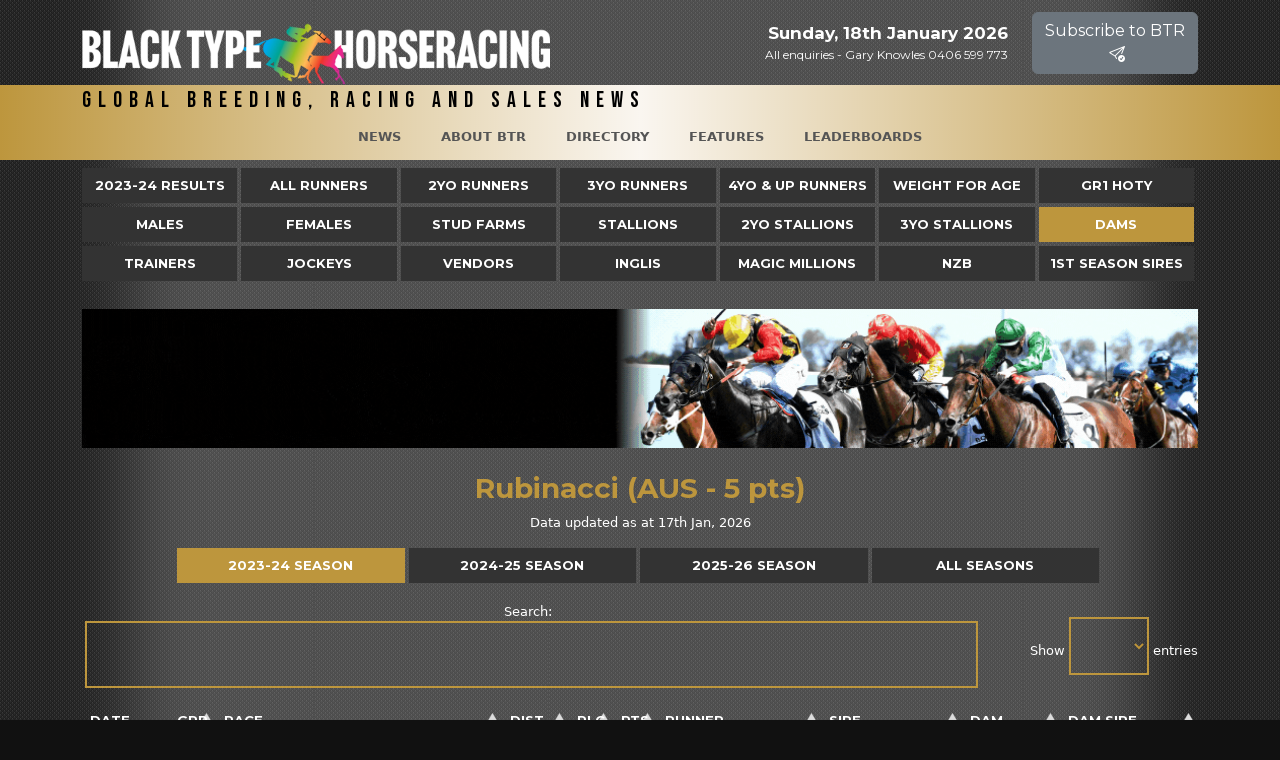

--- FILE ---
content_type: text/html; charset=UTF-8
request_url: http://breedingracing.com/dam/rubinacci/-/season/2023/-/country/aus/
body_size: 4062
content:

<!doctype html>
<html lang="en">
<head>

    <meta charset="utf-8">
    <meta name="viewport" content="width=device-width, initial-scale=1, shrink-to-fit=no">

    <title>Rubinacci (AUS - 5 pts) // Black Type Racing</title>

    <link href="https://cdn.jsdelivr.net/npm/bootstrap@5.2.3/dist/css/bootstrap.min.css" rel="stylesheet" integrity="sha384-rbsA2VBKQhggwzxH7pPCaAqO46MgnOM80zW1RWuH61DGLwZJEdK2Kadq2F9CUG65" crossorigin="anonymous">
<link href="https://cdn.jsdelivr.net/npm/bootstrap-icons@1.11.3/font/bootstrap-icons.min.css" rel="stylesheet">
<script src="https://cdn.jsdelivr.net/npm/jquery@3.5.1/dist/jquery.min.js"></script>
<script src="https://cdn.jsdelivr.net/npm/@popperjs/core@2.11.6/dist/umd/popper.min.js" integrity="sha384-oBqDVmMz9ATKxIep9tiCxS/Z9fNfEXiDAYTujMAeBAsjFuCZSmKbSSUnQlmh/jp3" crossorigin="anonymous"></script>
<script src="https://cdn.jsdelivr.net/npm/bootstrap@5.2.3/dist/js/bootstrap.min.js" integrity="sha384-cuYeSxntonz0PPNlHhBs68uyIAVpIIOZZ5JqeqvYYIcEL727kskC66kF92t6Xl2V" crossorigin="anonymous"></script>
<link rel="stylesheet" href="//cdn.datatables.net/1.10.23/css/jquery.dataTables.min.css">
<link rel="stylesheet" href="//static.blacktypehorseracing.au/css/main.min.css">
<link rel="stylesheet" href="//static.blacktypehorseracing.au/css/risa.min.css">
<script async src="https://www.googletagmanager.com/gtag/js?id=G-YGK12GJW90"></script>
<script>
    window.dataLayer = window.dataLayer || [];
    function gtag(){dataLayer.push(arguments);}
    gtag('js', new Date());

    gtag('config', 'G-YGK12GJW90');
</script>
</head>
<body style="min-height:100vh">


<div class="container">
    <div class="row btp-nav">
        <div class="col-lg-6 col-md-12 page-header">
            <a href="/"><img src="//static.blacktypehorseracing.au/img/btr_logo.png" title="Black Type Racing"></a>
        </div>
        <div class="col-lg-4 col-md-12 d-none d-lg-flex flex-fill d-flex flex-column align-right">
            <div class="my-auto">
                <div class="current-date">
                    Sunday, 18th January 2026                </div>
                <div class="header-contact">
                    All enquiries - Gary Knowles 0406 599 773
                </div>
            </div>
        </div>
        <div class="col-lg-2 col-md-12 d-none d-lg-flex flex-fill d-flex flex-column align-right">
            <div class="my-auto">
                <div class="header-contact">
                    <button type="button" class="btn btn-secondary btn-md" data-bs-toggle="modal" data-bs-target="#subscribeModal">Subscribe to BTR &nbsp;<i class="bi bi-send-check"></i></button>
                </div>
            </div>
        </div>
    </div>
</div>

<div class="nav-under-bg">
    <div class="container">
        <header class="d-flex flex-wrap justify-content-center">

            <a href="/" class="d-flex align-items-center mb-md-0 me-md-auto text-dark text-decoration-none">
                <h1 class="btp-name"><span class="lighter">Global Breeding, Racing and Sales News</span></h1>
            </a>

            <ul class="nav nav-country-menu">
                <li class="nav-item"><a class="nav-link" title="News" href="/">News</a></li>
                <li class="nav-item"><a class="nav-link" title="About BTR" href="/about-black-type-racing/">About BTR</a></li>
                <li class="nav-item"><a class="nav-link" title="Directory" href="/directory/">Directory</a></li>
                <li class="nav-item"><a class="nav-link" title="Features" href="/industry-features/">Features</a></li>
                <li class="nav-item"><a class="nav-link" title="Leaderboards" href="/leaderboard/dam/-/season/2025/-/country/aus/">Leaderboards</a></li>
            </ul>

        </header>
    </div>
</div>

<div class="container">

    <div class="row nav-main-menu small">
        <div class="col-12">


            <nav class="navbar navbar-expand-sm" aria-label="BTHR menu">

                <div class="navbar-collapse show" id="navbarsExample03" style="">

                    <ul class="navbar-nav me-auto mb-xs-0">
                        
                        <li class="nav-item">
                            <a class="nav-link" title="2023 Racing Season" href="/season/2023/-/country/aus/">2023-24  Results</a>
                        </li>
                        <li class="nav-item">
                            <a class="nav-link" title="Runners" href="/leaderboard/runner/-/season/2023/-/country/aus/">All  Runners</a>
                        </li>
                        <li class="nav-item">
                            <a class="nav-link" title="2 Year Old Runners" href="/leaderboard/2yo/-/season/2023/-/country/aus/">2yo  Runners</a>
                        </li>
                        <li class="nav-item">
                            <a class="nav-link" title="3 Year Old Runners" href="/leaderboard/3yo/-/season/2023/-/country/aus/">3yo  Runners</a>
                        </li>
                        <li class="nav-item">
                            <a class="nav-link" title="4 Year Old and Up Runners" href="/leaderboard/4yo-up/-/season/2023/-/country/aus/">4yo &amp; Up  Runners</a>
                        </li>
                        <li class="nav-item">
                            <a class="nav-link" title="Weight for Age" href="/leaderboard/weight-for-age/-/season/2023/-/country/aus/"> Weight for Age</a>
                        </li>
                        <li class="nav-item">
                            <a class="nav-link" title="Gr1 HOTY" href="/leaderboard/gr1/-/season/2023/-/country/aus/">Gr1 HOTY</a>
                        </li>

                        <li class="nav-item">
                            <a class="nav-link" title="Males" href="/leaderboard/male/-/season/2023/-/country/aus/"> Males</a>
                        </li>
                        <li class="nav-item">
                            <a class="nav-link" title="Females" href="/leaderboard/female/-/season/2023/-/country/aus/"> Females</a>
                        </li>
                        <li class="nav-item">
                            <a class="nav-link" title="Stud Farms" href="/stud-farms/">Stud Farms</a>
                        </li>
                        <li class="nav-item">
                            <a class="nav-link" title="Sires" href="/leaderboard/sire/-/season/2023/-/country/aus/"> Stallions</a>
                        </li>
                        <li class="nav-item">
                            <a class="nav-link" title="2 Year Old Sires" href="/leaderboard/2yo-sire/-/season/2023/-/country/aus/"> 2YO Stallions</a>
                        </li>
                        <li class="nav-item">
                            <a class="nav-link" title="3 Year Old Sires" href="/leaderboard/3yo-sire/-/season/2023/-/country/aus/"> 3YO Stallions</a>
                        </li>
                        <li class="nav-item">
                            <a class="nav-link active" title="Dams" href="/leaderboard/dam/-/season/2023/-/country/aus/"> Dams</a>
                        </li>

                        <li class="nav-item">
                            <a class="nav-link" title="Trainers" href="/leaderboard/trainer/-/season/2023/-/country/aus/"> Trainers</a>
                        </li>
                        <li class="nav-item">
                            <a class="nav-link" title="Jockeys" href="/leaderboard/jockey/-/season/2023/-/country/aus/"> Jockeys</a>
                        </li>
                        <li class="nav-item">
                            <a class="nav-link" title="Vendors" href="/leaderboard/vendor/-/season/all/-/country/aus/"> Vendors</a>
                        </li>
                        <li class="nav-item">
                            <a class="nav-link" title="Inglis" href="/sales-company/inglis/-/season/2023/-/country/aus/">Inglis</a>
                        </li>
                        <li class="nav-item">
                            <a class="nav-link" title="Magic Millions" href="/sales-company/magic-millions/-/season/2023/-/country/aus/">Magic Millions</a>
                        </li>
                        <li class="nav-item">
                            <a class="nav-link" title="NZB" href="/sales-company/nzb/-/season/2023/-/country/aus/">NZB</a>
                        </li>
                        <li class="nav-item">
                            <a class="nav-link" title="First Crop Sires" href="/leaderboard/first-crop-sire/-/season/2023/-/country/aus/">1st Season Sires</a>
                        </li>
                        
                    </ul>
                </div>
            </nav>
        </div>
    </div>
</div>

<div id="premiership" class="container pt-3">

	<div class="row">
		<div class="col-12 mb-4 promo">

			<a href="/sire/all-too-hard/-/season/all/-/country/aus/" target="_blank"><img src="//static.blacktypehorseracing.au/artwork/BTP_numbers-add-up_1100x137.gif" width="1110" height="137"></a>
			
		</div>
	</div>

	<div class="row">

		
	<div class="col-12">
		<h2 class="gold text-center">Rubinacci (AUS - 5 pts)</h2>
						<p class="text-center">Data updated as at 17th Jan, 2026</p>
	</div>

	
        
				<div class="col-sm-10 offset-sm-1 col-xs-12 nav-sub-menu season-sub-menu">
			<ul class="navbar-nav"><li class="nav-item"><a class="nav-link active" href="/dam/rubinacci/-/season/2023/-/country/aus/">2023-24 Season</a></li><li class="nav-item"><a class="nav-link" href="/dam/rubinacci/-/season/2024/-/country/aus/">2024-25 Season</a></li><li class="nav-item"><a class="nav-link" href="/dam/rubinacci/-/season/2025/-/country/aus/">2025-26 Season</a></li><li class="nav-item"><a class="nav-link" href="/dam/rubinacci/-/season/all/-/country/aus/">All Seasons</a></li></ul>		</div>
		
		<div class="col-sm-12 col-lg-12 leaderboard">

			
					<div class="row">
						<div class="col-sm-12 leaderboard">
							<table class="table text-white">
								<thead>
								<tr>
									<th scope="col">Date</th>
									<th scope="col">Grp</th>
									<th scope="col">Race</th>
									<th scope="col">Dist</th>
									<th scope="col" class="text-center">Plc</th>
									<th scope="col" class="text-center">Pts</th>
																		<th scope="col">Runner</th>
									<th scope="col">Sire</th>
									<th scope="col">Dam</th>
									<th scope="col">Dam Sire</th>
																	</tr>
								</thead>
								<tbody>
                                																	<tr>

										<td><span class="date-ts">1699720620</span>11 Nov 23</td>
										<td>LR</td>
										<td class="name"><a href="/race/1038444/" class="bold">Channel 7 Keith Noud Quality </a></td>
										<td class="name">1200M</td>
										<td class="text-center">1</td>
										<td class="text-center">4</td>
																				<td class="name">
											<a href="/runner/extremist/-/season/2023/-/country/aus/"><img width="40" src="//static.blacktypehorseracing.au/silks/2023_11_11/doomben/8/12_front.svg"></a>											<a href="/runner/extremist/-/season/2023/-/country/aus/">Extremist</a>
											<a href="/sales-company/magic-millions/-/season/2023/-/country/aus/" class="sales-badge magic-millions"></a>										</td>
										<td class="name"><a href="/sire/extreme-choice/-/season/2023/-/country/aus/" class="bold">Extreme Choice</a></td>
										<td class="name"><a href="/dam/rubinacci/-/season/2023/-/country/aus/" class="bold">Rubinacci</a></td>
										<td class="name"><a href="/damsire/johannesburg/-/season/2023/-/country/aus/" class="bold">Johannesburg</a></td>
																			</tr>
																	<tr>

										<td><span class="date-ts">1700927520</span>25 Nov 23</td>
										<td>LR</td>
										<td class="name"><a href="/race/1038484/" class="bold">Eureka Stud Tattersall's Classic </a></td>
										<td class="name">1200M</td>
										<td class="text-center">3</td>
										<td class="text-center">1</td>
																				<td class="name">
											<a href="/runner/extremist/-/season/2023/-/country/aus/"><img width="40" src="//static.blacktypehorseracing.au/silks/2023_11_25/doomben/7/2_front.svg"></a>											<a href="/runner/extremist/-/season/2023/-/country/aus/">Extremist</a>
											<a href="/sales-company/magic-millions/-/season/2023/-/country/aus/" class="sales-badge magic-millions"></a>										</td>
										<td class="name"><a href="/sire/extreme-choice/-/season/2023/-/country/aus/" class="bold">Extreme Choice</a></td>
										<td class="name"><a href="/dam/rubinacci/-/season/2023/-/country/aus/" class="bold">Rubinacci</a></td>
										<td class="name"><a href="/damsire/johannesburg/-/season/2023/-/country/aus/" class="bold">Johannesburg</a></td>
																			</tr>
																</tbody>
							</table>
						</div>
											</div>

				
		</div>

    
	</div>
</div>

<div id="footer" class="container">
    <div class="row">
        <div class="col-12">
            Copyright &copy; 2026. Black Type HorseRacing. &nbsp; All enquiries - Gary Knowles <a href="tel:0406599773">0406 599 773</a>
        </div>
    </div>
</div>

<div class="modal fade" id="subscribeModal" tabindex="-1" aria-labelledby="subscribeModalLabel" aria-hidden="true">
    <div class="modal-dialog">
        <div class="modal-content">
            <form name="frmSS">
                <div class="modal-body text-center">
                    <h4>Subscribe to Black Type Racing</h4>
                    <p>Signup for our daily newsletter for the latest news, updates from in and around the industry.</p>
                    <div id="message"></div>
                    <input type="hidden" name="SelectLists[3]" value="YES">
                    <input type="hidden" name="Format" value="2">
                    <input type="hidden" name="FormCode" value="d9afa0f08bc313be82edd89a171c714b">
                    <input type="hidden" name="Fields[7]" value="Australia">
                    <div class="input-group">
                        <input type="email" class="form-control" name="Email" id="recipient-email" placeholder="Enter your email" required>
                        <span class="input-group-btn">
                       <input id="newsletter-subscribe" type="submit" class="btn btn-primary" value="Subscribe">
                      </span>
                    </div>
                </div>
                <div class="modal-footer">
                    <button type="button" class="btn btn-secondary btn-sm" data-bs-dismiss="modal">Close</button>
                </div>
            </form>
        </div>
    </div>
<script>
    $(document).on('click', '#newsletter-subscribe', function () {
        event.preventDefault();
        var url = 'https://blacktyperacing.au/newsletters/users/form.php?FormID=1';
        $.ajax({
            url: url,
            type: 'POST',
            dataType: "html",
            data:{
                'SelectLists[3]': 'YES',
                'Format': 2,
                'FormCode': 'd9afa0f08bc313be82edd89a171c714b',
                'Fields[7]': 'Australia',
                'Email': $('#recipient-email').val()
            },
            success: function (response) {
                var output = response;
                output = output.replace("<a href='javascript:history.go(-1)'>Try Again...</a>",'');
                $('.modal-body').html(output);
                $('#newsletter-subscribe').remove();
            },
            error: function(output){
                $('#message').html("There were issues adding your email address to our site. Please try again.");
                $('#message').addClass('alert alert-danger');
            }
        });
    });
</script>
<!-- Optional JavaScript -->
<!--
<script src="https://cdn.jsdelivr.net/npm/popper.js@1.16.1/dist/umd/popper.min.js"></script>
<script src="https://cdn.jsdelivr.net/npm/bootstrap@4.5.2/dist/js/bootstrap.bundle.min.js"></script>
-->
<link rel="stylesheet" href="https://cdn.jsdelivr.net/npm/bootstrap-icons@1.5.0/font/bootstrap-icons.css">
<script src="https://cdn.jsdelivr.net/npm/bootstrap@5.0.0-beta1/dist/js/bootstrap.bundle.min.js" integrity="sha384-ygbV9kiqUc6oa4msXn9868pTtWMgiQaeYH7/t7LECLbyPA2x65Kgf80OJFdroafW" crossorigin="anonymous"></script>
<script src="//cdn.datatables.net/1.10.23/js/jquery.dataTables.min.js"></script>
<script>
    $(document).ready( function () {
        $.fn.DataTable.ext.pager.numbers_length = 10;
        $('.leaderboard table').DataTable({
            pageLength: 100,
            lengthMenu: [[10, 25, 50, -1], [10, 25, 50, "All"]],
            lengthChange: true,
            searching: true,
            aaSorting: [0, 'desc']
        });
        $(".dataTables_filter input").focus();
    } );
</script>


</body>
</html>


--- FILE ---
content_type: image/svg+xml
request_url: http://static.blacktypehorseracing.au/silks/2023_11_11/doomben/8/12_front.svg
body_size: 397968
content:
<?xml version="1.0" encoding="UTF-8" standalone="no"?>
<!-- Generator: Adobe Illustrator 19.1.0, SVG Export Plug-In . SVG Version: 6.00 Build 0)  -->
<svg xmlns:dc="http://purl.org/dc/elements/1.1/" xmlns:cc="http://creativecommons.org/ns#" xmlns:rdf="http://www.w3.org/1999/02/22-rdf-syntax-ns#" xmlns:svg="http://www.w3.org/2000/svg" xmlns="http://www.w3.org/2000/svg" xmlns:xlink="http://www.w3.org/1999/xlink" xmlns:sodipodi="http://sodipodi.sourceforge.net/DTD/sodipodi-0.dtd" xmlns:inkscape="http://www.inkscape.org/namespaces/inkscape" version="1.1" x="0px" y="0px" viewBox="0 0 252.18046 369.23658" xml:space="preserve" id="svg242865" inkscape:version="0.48.4 r9939" sodipodi:docname="base_front.svg" width="600" height="800"><metadata id="metadata243149"><rdf:RDF><cc:Work rdf:about=""><dc:format>image/svg+xml</dc:format><dc:type rdf:resource="http://purl.org/dc/dcmitype/StillImage"/><dc:title/></cc:Work></rdf:RDF></metadata><defs id="defs243147"><linearGradient y2="409.39691" x2="198.561" y1="416.7655" x1="198.561" gradientUnits="userSpaceOnUse" id="linearGradient6620"><stop id="stop6622" style="stop-color:#c4c4c4;stop-opacity:1" offset="0"/><stop id="stop6624" style="stop-color:#ffffff;stop-opacity:1" offset="1"/></linearGradient><linearGradient id="linearGradient5579" gradientUnits="userSpaceOnUse" x1="198.561" y1="416.7655" x2="198.561" y2="409.39691"><stop offset="0" style="stop-color:#6E6E6E" id="stop5581"/><stop offset="1" style="stop-color:#ffffff;stop-opacity:1" id="stop5583"/></linearGradient><filter inkscape:label="Monochrome Transparency" inkscape:menu="Fill and Transparency" inkscape:menu-tooltip="Convert to a colorizable transparent positive or negative" style="color-interpolation-filters:sRGB" id="filter243765"><feColorMatrix type="luminanceToAlpha" result="fbSourceGraphic" id="feColorMatrix243767"/><feFlood flood-color="rgb(0,0,0)" result="result1" flood-opacity="1" id="feFlood243769"/><feComposite operator="out" in2="fbSourceGraphic" result="result2" id="feComposite243771"/><feComposite operator="in" in2="SourceGraphic" id="feComposite243773"/></filter><filter inkscape:label="Monochrome Transparency" inkscape:menu="Fill and Transparency" inkscape:menu-tooltip="Convert to a colorizable transparent positive or negative" style="color-interpolation-filters:sRGB" id="filter243775"><feColorMatrix type="luminanceToAlpha" result="fbSourceGraphic" id="feColorMatrix243777"/><feFlood flood-color="rgb(0,0,0)" result="result1" flood-opacity="1" id="feFlood243779"/><feComposite operator="out" in2="fbSourceGraphic" result="result2" id="feComposite243781"/><feComposite operator="in" in2="SourceGraphic" id="feComposite243783"/></filter><filter inkscape:label="Monochrome Transparency" inkscape:menu="Fill and Transparency" inkscape:menu-tooltip="Convert to a colorizable transparent positive or negative" style="color-interpolation-filters:sRGB" id="filter243785"><feColorMatrix type="luminanceToAlpha" result="fbSourceGraphic" id="feColorMatrix243787"/><feFlood flood-color="rgb(0,0,0)" result="result1" flood-opacity="1" id="feFlood243789"/><feComposite operator="out" in2="fbSourceGraphic" result="result2" id="feComposite243791"/><feComposite operator="in" in2="SourceGraphic" id="feComposite243793"/></filter><filter inkscape:label="Monochrome Transparency" inkscape:menu="Fill and Transparency" inkscape:menu-tooltip="Convert to a colorizable transparent positive or negative" style="color-interpolation-filters:sRGB" id="filter243795"><feColorMatrix type="luminanceToAlpha" result="fbSourceGraphic" id="feColorMatrix243797"/><feFlood flood-color="rgb(0,0,0)" result="result1" flood-opacity="1" id="feFlood243799"/><feComposite operator="out" in2="fbSourceGraphic" result="result2" id="feComposite243801"/><feComposite operator="in" in2="SourceGraphic" id="feComposite243803"/></filter><linearGradient gradientTransform="matrix(-1,0,0,1,1362.5367,0)" y2="407.51562" x2="1007.7985" y1="416.7655" x1="1007.916" gradientUnits="userSpaceOnUse" id="SVGID_3_" xlink:href="#linearGradient5579"><stop id="stop242889" style="stop-color:#6E6E6E" offset="0"/><stop id="stop242891" style="stop-color:#ffffff;stop-opacity:1" offset="1"/></linearGradient><linearGradient y2="405.28156" x2="198.561" y1="416.7655" x1="198.561" gradientUnits="userSpaceOnUse" id="SVGID_4_" xlink:href="#linearGradient5579" gradientTransform="matrix(1.0173623,0,0,1.0448279,-3.6548719,-18.683)"><stop id="stop242896" style="stop-color:#6E6E6E" offset="0"/><stop id="stop242898" style="stop-color:#ffffff;stop-opacity:1" offset="1"/></linearGradient><radialGradient inkscape:collect="always" xlink:href="#linearGradient6620" id="radialGradient5571" cx="275.94681" cy="183.18752" fx="275.94681" fy="183.18752" r="30.688696" gradientTransform="matrix(1.1836774,-0.02146653,0.02907943,1.6034579,-55.722152,-99.986341)" gradientUnits="userSpaceOnUse"/><clipPath id="SVGID_2_-0"><use xlink:href="#SVGID_1_-4" overflow="visible" id="use22" style="overflow:visible" x="0" y="0" width="100%" height="100%"/></clipPath><clipPath id="clipPath4241"><use xlink:href="#SVGID_1_-4" overflow="visible" id="use4243" style="overflow:visible" x="0" y="0" width="100%" height="100%"/></clipPath><clipPath id="clipPath4245"><use xlink:href="#SVGID_1_-4" overflow="visible" id="use4247" style="overflow:visible" x="0" y="0" width="100%" height="100%"/></clipPath><clipPath id="SVGID_4_-8"><use xlink:href="#SVGID_3_-8" overflow="visible" id="use38" style="overflow:visible" x="0" y="0" width="100%" height="100%"/></clipPath><clipPath id="clipPath4251"><use xlink:href="#SVGID_3_-8" overflow="visible" id="use4253" style="overflow:visible" x="0" y="0" width="100%" height="100%"/></clipPath><clipPath id="clipPath4255"><use xlink:href="#SVGID_3_-8" overflow="visible" id="use4257" style="overflow:visible" x="0" y="0" width="100%" height="100%"/></clipPath><clipPath id="SVGID_6_"><use xlink:href="#SVGID_5_" overflow="visible" id="use54" style="overflow:visible" x="0" y="0" width="100%" height="100%"/></clipPath><clipPath id="SVGID_8_-0"><use xlink:href="#SVGID_7_-2" overflow="visible" id="use70" style="overflow:visible" x="0" y="0" width="100%" height="100%"/></clipPath><filter inkscape:label="Monochrome Transparency" inkscape:menu="Fill and Transparency" inkscape:menu-tooltip="Convert to a colorizable transparent positive or negative" style="color-interpolation-filters:sRGB;" id="filter4419"><feColorMatrix type="luminanceToAlpha" result="fbSourceGraphic" id="feColorMatrix4421"/><feFlood flood-color="rgb(0,0,0)" result="result1" flood-opacity="1" id="feFlood4423"/><feComposite operator="out" in2="fbSourceGraphic" result="result2" id="feComposite4425"/><feComposite operator="in" in2="SourceGraphic" id="feComposite4427"/></filter></defs><sodipodi:namedview pagecolor="#ffffff" bordercolor="#666666" borderopacity="1" objecttolerance="10" gridtolerance="10" guidetolerance="10" inkscape:pageopacity="0" inkscape:pageshadow="2" inkscape:window-width="1366" inkscape:window-height="744" id="namedview243145" showgrid="false" inkscape:zoom="0.7071068" inkscape:cx="494.48562" inkscape:cy="-10.53096" inkscape:current-layer="svg242865" fit-margin-top="0" fit-margin-left="0" fit-margin-right="0" fit-margin-bottom="0" inkscape:window-x="0" inkscape:window-y="24" inkscape:window-maximized="1"/><style type="text/css" id="style242867">
	.st0{fill:#F19330;}
	.st1{fill:#7B7C7C;}
	.st2{fill:#A6C942;}
	.st3{fill:url(#SVGID_3_);}
	.st4{fill:url(#SVGID_4_);}
	.st5{clip-path:url(#SVGID_6_);}
	.st6{fill:#414042;}
	.st7{opacity:0.5;fill:#565656;}
	.st8{fill:#343536;}
	.st9{clip-path:url(#SVGID_8_);fill:none;}
	.st10{clip-path:url(#SVGID_10_);fill:none;}
	.st11{fill:url(#SVGID_17_);}
	.st12{fill:url(#SVGID_18_);}
	.st13{clip-path:url(#SVGID_20_);}
	.st14{clip-path:url(#SVGID_22_);fill:none;}
	.st15{clip-path:url(#SVGID_24_);fill:none;}
</style><g id="braces" style="fill:none"><path style="fill:none;fill-opacity:1;fill-rule:evenodd;stroke:none;stroke-width:1px;stroke-linecap:butt;stroke-linejoin:miter;stroke-opacity:1" d="m 72.26618,113.76078 c 2.987892,-0.7326 6.481423,-2.21369 12.07068,-2.80176 11.23413,54.15686 10.0347,139.37334 -0.40854,225.85752 l -12.17054,-3.082 C 82.784,260.37438 85.15025,163.43477 72.26618,113.76078 Z" id="path4914-7" inkscape:connector-curvature="0" sodipodi:nodetypes="ccccc"/><path style="fill:none;fill-opacity:1;fill-rule:evenodd;stroke:none;stroke-width:1px;stroke-linecap:butt;stroke-linejoin:miter;stroke-opacity:1" d="m 182.06671,113.05529 c -3.695,-1.61648 -7.42532,-2.27207 -11.60036,-3.03692 -11.23412,54.15686 -10.26986,140.31399 0.17338,226.79817 l 12.17054,-3.082 C 171.78405,260.37438 169.18264,162.72928 182.06671,113.05529 Z" id="path4914-7-3" inkscape:connector-curvature="0" sodipodi:nodetypes="ccccc"/></g><g transform="translate(-148.59216,-73.6)" id="base" fill="#FFC0CB" style="fill:#FFC0CB;"> <g id="g4378" sodipodi:insensitive="true" inkscape:label="#g4641" fill="#FFC0CB" style="fill:#FFC0CB;"> <path d="m 245.19922,180.69922 c -0.9,0.4 -1.89922,0.7 -2.69922,1 -4,1.5 -28.30078,6.9 -35.80078,9.5 -3.9,1.4 -11.09844,3.80156 -14.39844,6.10156 -0.10557,0.0754 -0.21712,0.18093 -0.33008,0.29883 -0.97634,0.3845 -1.26352,0.86123 -2.37109,1.59961 -1.2,0.8 -7.49961,7.70078 -8.09961,8.80078 -2.1,3.4 -6.50078,11.29922 -8.30078,17.19922 -0.5,1.8 -4.29961,13 -5.09961,17 -1.4,6.9 -4.49961,19.20078 -5.59961,26.80078 -1.1,7.6 -1.6,12.29922 -2.5,20.19922 -0.7,5.9 -0.9,10.90078 -1.5,16.80078 -0.4,3.8 -0.60039,7.8 -0.40039,11.5 0.2,4 4.30117,22.80078 5.70117,27.80078 2.1,8 17.89961,57.1 17.59961,59.5 -0.2,2 3.19883,6.5 3.29883,7 0.1,0.6 0.20078,1.19961 0.30078,1.59961 0.3,1.4 1.12285,2.35341 1.52285,2.25341 0.4879,0.38214 4.57793,1.94698 13.27793,0.64698 8.8,-1.3 9.89922,-2.80039 10.69922,-4.90039 0.85244,-0.0173 0.60722,-2.18063 0.40039,-4.20116 0,-0.6 -1.5,-8.99922 -1.5,-9.19922 0.1,-1.1 -5.70039,-35.59961 -8.40039,-47.09961 -2,-8.4 -6.80039,-26.3 -6.90039,-29 1.2,-2.2 6.70039,-17.40117 8.90039,-24.20117 4.7,-14.2 5.8,-26.2 6.5,-28.5 0.0187,-0.0374 -0.0715,-1.84944 -0.15625,-3.56641 0.8801,4.70741 2.03279,15.36629 2.85547,20.66797 0.7,4.2 3.3,12.99883 3,17.79883 -0.2,3.8 0.5,2 0,7 -0.2,1.8 1.10117,4.7 0.70117,7 -0.6,3.5 -0.30078,5.59961 0.19922,9.09961 0.5,3.6 0.40039,4.70117 -0.0996,7.20117 -0.6,2.7 0,4.69922 -0.5,6.19922 -0.9,3.3 7.8e-4,5.80117 -0.19922,7.70117 -0.5,5.7 -1.1,14.39922 -2,18.69922 -0.6,3 -2.00078,22.89922 -2.30078,25.69922 -0.3,2.4 -0.40078,4.70078 -0.30078,6.80078 l 0,0.59961 c 0,0.5 0.10156,1 0.10156,1.5 0.1,0.1 0.19883,0.20039 0.29883,0.40039 0.8,1 6.8,4.20078 8.5,4.80078 3.1,1 3.69961,1.79844 7.09961,2.39844 6.8,1.3 13.20156,2.5 23.10156,3.5 9,1 17.49922,1.40039 25.19922,1.40039 l 0.19922,0 0.20117,0 0.29883,0 0.30078,0 0.19922,0 0.20117,0 c 7.7,-0.1 16.29922,-0.50039 25.19922,-1.40039 9.9,-1 16.19961,-2.1 23.09961,-3.5 3.4,-0.7 4.00156,-1.39844 7.10156,-2.39844 1.8,-0.6 7.7,-3.70078 8.5,-4.80078 0.1,-0.1 0.19883,-0.20039 0.29883,-0.40039 0,-0.5 0.0996,-1 0.0996,-1.5 l 0,-0.59961 c 0.1,-2.1 -0.0988,-4.40078 -0.29883,-6.80078 -0.3,-2.8 -1.70078,-22.79922 -2.30078,-25.69922 -0.9,-4.2 -1.5,-12.89922 -2,-18.69922 -0.2,-1.9 0.70078,-4.40117 -0.19922,-7.70117 -0.4,-1.6 0.1,-3.49922 -0.5,-6.19922 -0.5,-2.5 -0.59961,-3.60117 -0.0996,-7.20117 0.5,-3.5 0.79922,-5.59961 0.19922,-9.09961 -0.4,-2.3 0.79922,-5.2 0.69922,-7 -0.5,-5 0.2,-3.2 0,-7 -0.3,-4.7 2.3,-13.59883 3,-17.79883 0.81739,-5.26764 1.96188,-15.8304 2.83984,-20.58398 -0.006,0.17418 -0.0391,0.97651 -0.0391,0.98242 0.7,2.3 1.99961,15.70039 6.59961,29.90039 2.2,6.6 7.40039,21.40117 8.90039,24.20117 -0.1,2.7 -3.90039,21.6 -5.90039,30 -2.7,11.5 -8.50039,45.99961 -8.40039,47.09961 0,0.2 -1.5,8.59922 -1.5,9.19922 0.12939,1.06637 -0.52491,3.2974 0.49999,4.30078 0.8,2.1 1.90117,3.60039 10.70117,4.90039 8.7,1.3 14.19961,-0.5 14.09961,-0.5 0.0261,-0.0373 0.0406,-0.0766 0.0586,-0.11523 0.46021,-0.14073 1.27476,-1.14223 1.54102,-2.38477 0.1,-0.4 0.20078,-1.00156 0.30078,-1.60156 0.1,-0.5 3.49883,-5 3.29883,-7 -0.3,-2.4 14.50156,-51.5 16.60156,-59.5 1.4,-5 4.59922,-29.49844 4.69922,-29.89844 0.7,-4.1 -3.9e-4,-7.7 -0.40039,-11.5 -0.6,-5.8 -0.8,-8.80117 -1.5,-14.70117 -0.9,-7.9 -1.4,-12.59922 -2.5,-20.19922 -1.1,-7.6 -4.19961,-18.90078 -5.59961,-25.80078 -0.8,-4 -4.59961,-16.2 -5.09961,-18 -1.8,-5.9 -6.20078,-13.79922 -8.30078,-17.19922 -0.6,-1.1 -6.89961,-8.00078 -8.09961,-8.80078 -1.06998,-0.77817 -2.32766,-1.45646 -3.5,-1.86133 -2.28383,-1.20517 -10.35047,-4.62906 -13.69922,-6.03906 -4.2,-1.7 -8.60156,-3.09844 -12.60156,-4.39844 -5.8,-1.9 -19.19922,-4.70117 -23.19922,-6.20117 -0.8,-0.3 -1.89922,-0.6 -2.69922,-1 l 0,-0.19922 c 0.30003,-2.47661 0.37703,-11.78899 0.30997,-12.52424 0,0 -9.7583,-4.98894 -29.66605,-5.17302 -23.12671,-0.0316 -31.93787,5.64335 -31.93787,5.64335 0,0 0.15447,9.57414 0.19239,13.35274 z" id="path4380" inkscape:connector-curvature="0" sodipodi:nodetypes="cscccscccsccccccccccccccccccccccccccccscccccscccccccccccscccccccccccccccccccccccccccccscccccccsccccccc" fill="#FFC0CB" style="fill:#FFC0CB;"> </path><path class="st0" d="m 276.9,74.1 c -0.2,0 -0.3,0 -0.5,0 -0.2,0 -0.3,0 -0.5,0 -39.5,0.4 -40.4,34.5 -39.5,47.1 1.5,2.8 3.3,6.2 7.9,9 3,9.3 15.9,16.4 31.9,16.8 l 0,0 c 0.1,0 0.1,0 0.2,0 0.1,0 0.1,0 0.2,0 l 0,0 c 16,-0.5 28.9,-7.5 31.9,-16.8 4.6,-2.8 6.3,-6.2 7.9,-9 0.9,-12.6 0,-46.8 -39.5,-47.1 z" id="path4382" inkscape:connector-curvature="0" fill="#FFC0CB" style="fill:#FFC0CB;"> </path></g></g><g id="shirt" transform="translate(-148.59216,-73.6)" style="fill:none"> <path id="path242882" d="m 245.18555,179.59961 c 0.002,0.19349 0.0137,1.08945 0.0137,1.09961 -0.9,0.4 -1.89922,0.7 -2.69922,1 -4,1.5 -28.30078,6.9 -35.80078,9.5 -3.9,1.4 -11.09844,3.80156 -14.39844,6.10156 -0.08,0.0572 -0.16743,0.21427 -0.25195,0.29688 0.063,-0.0238 0.0811,-0.0746 0.15039,-0.0977 1.35,1.25 2.66328,2.76953 3.95703,4.76953 1.29375,2 2.56875,4.48125 3.84375,7.65625 1.275,3.175 2.55,7.04336 3.84375,11.81836 0.20999,0.77505 0.43152,1.97708 0.64258,2.80078 0.96058,3.03891 1.65674,5.71902 2.01367,7.55469 0.1141,0.58474 0.32548,2.41708 0.47852,3.3125 0.27761,1.31902 0.54157,2.17406 0.82226,3.58789 0.0115,0.023 0.14685,2.75201 0.19531,3.46484 0.5699,4.97201 0.98371,11.06666 1.03907,18.48438 0.10035,1.90507 0.22913,3.829 0.27148,4.8125 0.88639,4.54291 2.05264,15.12614 2.89258,20.53906 0.7,4.2 3.3,12.99883 3,17.79883 -0.2,3.8 0.5,2 0,7 -0.2,1.8 1.10117,4.7 0.70117,7 -0.6,3.5 -0.30078,5.59961 0.19922,9.09961 0.5,3.6 0.40038,4.70117 -0.0996,7.20117 -0.6,2.7 0,4.69922 -0.5,6.19922 -0.9,3.3 7.8e-4,5.80117 -0.19922,7.70117 -0.5,5.7 -1.1,14.39922 -2,18.69922 -0.6,3 -2.00078,22.89922 -2.30078,25.69922 -0.3,2.4 -0.40078,4.70078 -0.30078,6.80078 l 0,0.59961 c 0,0.5 0.10156,1 0.10156,1.5 0.1,0.1 0.19883,0.20039 0.29883,0.40039 0.8,1 6.8,4.20078 8.5,4.80078 3.1,1 3.69961,1.79844 7.09961,2.39844 6.8,1.3 13.20156,2.5 23.10156,3.5 9,1 17.49922,1.40039 25.19922,1.40039 l 0.19922,0 0.20117,0 0.29883,0 0.30078,0 0.19922,0 0.20117,0 c 7.7,-0.1 16.29922,-0.50039 25.19922,-1.40039 9.9,-1 16.19961,-2.1 23.09961,-3.5 3.4,-0.7 4.00156,-1.39844 7.10156,-2.39844 1.8,-0.6 7.7,-3.70078 8.5,-4.80078 0.1,-0.1 0.19883,-0.20039 0.29883,-0.40039 0,-0.5 0.0996,-1 0.0996,-1.5 l 0,-0.59961 c 0.1,-2.1 -0.0988,-4.40078 -0.29883,-6.80078 -0.3,-2.8 -1.70078,-22.79922 -2.30078,-25.69922 -0.9,-4.2 -1.5,-12.89922 -2,-18.69922 -0.2,-1.9 0.70078,-4.40117 -0.19922,-7.70117 -0.4,-1.6 0.1,-3.49922 -0.5,-6.19922 -0.5,-2.5 -0.59962,-3.60117 -0.0996,-7.20117 0.5,-3.5 0.79922,-5.59961 0.19922,-9.09961 -0.4,-2.3 0.79922,-5.2 0.69922,-7 -0.5,-5 0.2,-3.2 0,-7 -0.3,-4.7 2.3,-13.59883 3,-17.79883 0.9,-5.8 2.20156,-18.10039 3.10156,-21.90039 -0.2,-16.2 1.79961,-28.20078 2.59961,-32.30078 1.4,-7.2 5.59922,-29.5 14.19922,-34.5 -0.6,-0.6 -10.49883,-4.80039 -14.29883,-6.40039 -4.2,-1.7 -8.60156,-3.09844 -12.60156,-4.39844 -5.8,-1.9 -19.19922,-4.70117 -23.19922,-6.20117 -0.8,-0.3 -1.89922,-0.6 -2.69922,-1 l -0.60156,0 c 0,0.1 -0.89961,10.00117 -5.59961,12.70117 -4.2,2.5 -19.8,13.29883 -24,15.79883 -2.6,-1.5 -20.30039,-13.09883 -24.90039,-15.79883 -4.7,-2.7 -5.6875,-11.39609 -5.6875,-11.49609 l -0.32617,-1.20508 z m 32.34179,23.28711 c -0.54687,0.97656 -1.00156,1.71289 -1.22656,2.21289 0.2248,-0.49955 0.68045,-1.23764 1.22656,-2.21289 z" style="fill:none" inkscape:connector-curvature="0"> </path></g><svg:svg version="1.1" x="0px" y="0px" viewBox="0 0 252.18046 369.23658" xml:space="preserve" inkscape:version="0.91 r13725" sodipodi:docname="Front jersey_torso_checked.svg" width="252.18047" height="369.23657" fill="none" style="fill:none;" id="pattern-check-shirt"><svg:metadata id="metadata243149" fill="none" style="fill:none;"><rdf:RDF><cc:Work rdf:about=""><dc:format>image/svg+xml</dc:format><dc:type rdf:resource="http://purl.org/dc/dcmitype/StillImage"/><dc:title/></cc:Work></rdf:RDF></svg:metadata><svg:defs id="defs243147" fill="none" style="fill:none;"><svg:linearGradient y2="409.39691" x2="198.561" y1="416.7655" x1="198.561" gradientUnits="userSpaceOnUse" id="linearGradient6620" fill="none" style="fill:none;"><svg:stop id="stop6622" offset="0" fill="none" style="fill:none;"/><svg:stop id="stop6624" offset="1" fill="none" style="fill:none;"/></svg:linearGradient><svg:linearGradient id="linearGradient5579" gradientUnits="userSpaceOnUse" x1="198.561" y1="416.7655" x2="198.561" y2="409.39691" fill="none" style="fill:none;"><svg:stop offset="0" id="stop5581" fill="none" style="fill:none;"/><svg:stop offset="1" id="stop5583" fill="none" style="fill:none;"/></svg:linearGradient><svg:filter inkscape:label="Monochrome Transparency" inkscape:menu="Fill and Transparency" inkscape:menu-tooltip="Convert to a colorizable transparent positive or negative" id="filter243765" fill="none" style="fill:none;"><svg:feColorMatrix type="luminanceToAlpha" result="fbSourceGraphic" id="feColorMatrix243767" fill="none" style="fill:none;"/><svg:feFlood flood-color="rgb(0,0,0)" result="result1" flood-opacity="1" id="feFlood243769" fill="none" style="fill:none;"/><svg:feComposite operator="out" in2="fbSourceGraphic" result="result2" id="feComposite243771" fill="none" style="fill:none;"/><svg:feComposite operator="in" in2="SourceGraphic" id="feComposite243773" fill="none" style="fill:none;"/></svg:filter><svg:filter inkscape:label="Monochrome Transparency" inkscape:menu="Fill and Transparency" inkscape:menu-tooltip="Convert to a colorizable transparent positive or negative" id="filter243775" fill="none" style="fill:none;"><svg:feColorMatrix type="luminanceToAlpha" result="fbSourceGraphic" id="feColorMatrix243777" fill="none" style="fill:none;"/><svg:feFlood flood-color="rgb(0,0,0)" result="result1" flood-opacity="1" id="feFlood243779" fill="none" style="fill:none;"/><svg:feComposite operator="out" in2="fbSourceGraphic" result="result2" id="feComposite243781" fill="none" style="fill:none;"/><svg:feComposite operator="in" in2="SourceGraphic" id="feComposite243783" fill="none" style="fill:none;"/></svg:filter><svg:filter inkscape:label="Monochrome Transparency" inkscape:menu="Fill and Transparency" inkscape:menu-tooltip="Convert to a colorizable transparent positive or negative" id="filter243785" fill="none" style="fill:none;"><svg:feColorMatrix type="luminanceToAlpha" result="fbSourceGraphic" id="feColorMatrix243787" fill="none" style="fill:none;"/><svg:feFlood flood-color="rgb(0,0,0)" result="result1" flood-opacity="1" id="feFlood243789" fill="none" style="fill:none;"/><svg:feComposite operator="out" in2="fbSourceGraphic" result="result2" id="feComposite243791" fill="none" style="fill:none;"/><svg:feComposite operator="in" in2="SourceGraphic" id="feComposite243793" fill="none" style="fill:none;"/></svg:filter><svg:filter inkscape:label="Monochrome Transparency" inkscape:menu="Fill and Transparency" inkscape:menu-tooltip="Convert to a colorizable transparent positive or negative" id="filter243795" fill="none" style="fill:none;"><svg:feColorMatrix type="luminanceToAlpha" result="fbSourceGraphic" id="feColorMatrix243797" fill="none" style="fill:none;"/><svg:feFlood flood-color="rgb(0,0,0)" result="result1" flood-opacity="1" id="feFlood243799" fill="none" style="fill:none;"/><svg:feComposite operator="out" in2="fbSourceGraphic" result="result2" id="feComposite243801" fill="none" style="fill:none;"/><svg:feComposite operator="in" in2="SourceGraphic" id="feComposite243803" fill="none" style="fill:none;"/></svg:filter><svg:linearGradient gradientTransform="matrix(-1,0,0,1,1362.5367,0)" y2="407.51562" x2="1007.7985" y1="416.7655" x1="1007.916" gradientUnits="userSpaceOnUse" id="SVGID_3_" xlink:href="#linearGradient5579" fill="none" style="fill:none;"><svg:stop id="stop242889" offset="0" fill="none" style="fill:none;"/><svg:stop id="stop242891" offset="1" fill="none" style="fill:none;"/></svg:linearGradient><svg:linearGradient y2="405.28156" x2="198.561" y1="416.7655" x1="198.561" gradientUnits="userSpaceOnUse" id="SVGID_4_" xlink:href="#linearGradient5579" fill="none" style="fill:none;"><svg:stop id="stop242896" offset="0" fill="none" style="fill:none;"/><svg:stop id="stop242898" offset="1" fill="none" style="fill:none;"/></svg:linearGradient><svg:radialGradient inkscape:collect="always" xlink:href="#linearGradient6620" id="radialGradient5571" cx="275.94681" cy="183.18752" fx="275.94681" fy="183.18752" r="30.688696" gradientTransform="matrix(1.1836774,-0.02146653,0.02907943,1.6034579,-55.722152,-99.986341)" gradientUnits="userSpaceOnUse" fill="none" style="fill:none;"/></svg:defs><sodipodi:namedview pagecolor="#ffffff" bordercolor="#666666" borderopacity="1" objecttolerance="10" gridtolerance="10" guidetolerance="10" inkscape:pageopacity="0" inkscape:pageshadow="2" inkscape:window-width="1680" inkscape:window-height="1005" id="namedview243145" showgrid="false" inkscape:zoom="2.2444395" inkscape:cx="93.791742" inkscape:cy="159.91216" inkscape:current-layer="pattern-checked" fit-margin-top="0" fit-margin-left="0" fit-margin-right="0" fit-margin-bottom="0" inkscape:window-x="0" inkscape:window-y="0" inkscape:window-maximized="1" showguides="false"/><svg:style type="text/css" id="style242867" fill="none" style="fill:none;">
	.st0{fill:#F19330;}
	.st1{fill:#7B7C7C;}
	.st2{fill:#A6C942;}
	.st3{fill:url(#SVGID_3_);}
	.st4{fill:url(#SVGID_4_);}
	.st5{clip-path:url(#SVGID_6_);}
	.st6{fill:#414042;}
	.st7{opacity:0.5;fill:#565656;}
	.st8{fill:#343536;}
	.st9{clip-path:url(#SVGID_8_);fill:none;}
	.st10{clip-path:url(#SVGID_10_);fill:none;}
	.st11{fill:url(#SVGID_17_);}
	.st12{fill:url(#SVGID_18_);}
	.st13{clip-path:url(#SVGID_20_);}
	.st14{clip-path:url(#SVGID_22_);fill:none;}
	.st15{clip-path:url(#SVGID_24_);fill:none;}
</svg:style><svg:g id="shirt" transform="translate(-251.92495,-16.37651)" fill="none" style="fill:none;"><svg:g id="pattern-checked" transform="translate(252.12379,16.37138)" fill="#2c2c2c" style="fill:#2c2c2c;"><svg:path inkscape:connector-curvature="0" id="path4587" d="m 55.119198,118.2732 c -3.963852,1.41741 -8.914101,3.28109 -11.518695,5.09641 -0.08154,0.0583 -0.170662,0.21839 -0.256811,0.3026 0.06421,-0.0243 0.08266,-0.0759 0.153291,-0.0995 1.376032,1.2741 2.714637,2.82293 4.033335,4.8615 1.318697,2.03856 2.618283,4.56766 3.917869,7.80388 1.218178,3.0335 2.437094,6.71982 3.671011,11.17429 l 0,-29.13915 z" fill="#2c2c2c" style="fill:#2c2c2c;"/><svg:path id="path4597" d="m 87.007812,109.85742 c -5.803256,1.48079 -13.795777,3.40566 -20.376953,5.13477 l 20.376953,0.14258 0,-5.27735 z" inkscape:connector-curvature="0" fill="#2c2c2c" style="fill:#2c2c2c;"/><svg:path inkscape:connector-curvature="0" id="path4593" d="m 86.704903,114.82951 0,40.63707 40.637067,0.28595 0,-21.73837 c -3.40042,-2.03817 -20.26764,-13.0789 -24.81037,-15.74528 -1.31568,-0.75582 -2.33631,-1.97958 -3.137542,-3.35001 l -12.689155,-0.0894 z" fill="#2c2c2c" style="fill:#2c2c2c;"/><svg:path inkscape:connector-curvature="0" id="path4601" d="m 157.04384,105.76161 c 0,0.0774 -0.53563,5.92638 -2.89742,9.93029 l 12.97278,0.0914 0,-7.1084 c -2.82527,-0.71626 -5.36617,-1.38931 -6.71691,-1.89584 -0.81398,-0.30524 -1.9324,-0.61048 -2.74638,-1.01747 l -0.61207,0 z" fill="#2c2c2c" style="fill:#2c2c2c;"/><svg:path inkscape:connector-curvature="0" id="path4589" d="m 166.41625,115.50575 0,40.41198 30.49454,0.21129 c 0.5296,-2.62962 1.28113,-6.14057 2.27428,-9.89169 l 0,-27.78126 c -0.93047,-0.38965 -2.21763,-0.94121 -2.87087,-1.21251 -1.38255,-0.552 -2.78552,-1.0622 -4.1902,-1.55811 l -25.70775,-0.1797 z" fill="#2c2c2c" style="fill:#2c2c2c;"/><svg:path inkscape:connector-curvature="0" id="path4583" d="m 56.692972,154.39815 c 0.347344,1.34143 0.618461,2.52793 0.800142,3.48663 0.114288,0.60095 0.326012,2.48408 0.479303,3.40433 0.278067,1.35558 0.542467,2.23433 0.823618,3.68735 0.01152,0.0236 0.147095,2.8283 0.195635,3.56089 0.570838,5.10985 0.98532,11.37345 1.040772,18.99681 0.100515,1.95788 0.229511,3.93515 0.271931,4.94591 0.156225,0.82152 0.322722,1.88179 0.492997,3.02495 l 25.845187,0.18668 0,-41.07676 -29.949585,-0.21679 z" fill="#2c2c2c" style="fill:#2c2c2c;"/><svg:path inkscape:connector-curvature="0" id="path4579" d="m 126.59661,155.67004 0,40.18998 40.85365,0.28084 0,-40.18801 -40.85365,-0.28281 z" fill="#2c2c2c" style="fill:#2c2c2c;"/><svg:path inkscape:connector-curvature="0" id="path4573" d="m 86.707238,194.83186 0,40.6324 40.632392,0.28592 0,-40.6324 -40.632392,-0.28592 z" fill="#2c2c2c" style="fill:#2c2c2c;"/><svg:path inkscape:connector-curvature="0" id="path4569" d="m 166.68101,195.17159 0,41.07865 21.00504,0.14653 c -0.2205,-3.21712 0.31352,-2.20505 0.13249,-5.64469 -0.30833,-4.83052 2.36387,-13.97646 3.08331,-18.29309 0.65311,-4.20899 1.5083,-11.65736 2.28237,-17.10072 l -26.50321,-0.18668 z" fill="#2c2c2c" style="fill:#2c2c2c;"/><svg:path inkscape:connector-curvature="0" id="path4567" d="m 66.607159,234.68928 c -0.0188,0.57496 -0.06376,1.2929 -0.170767,2.36295 -0.203333,1.82999 1.119519,4.77831 0.712854,7.11663 -0.609997,3.55831 -0.305793,5.69291 0.202537,9.25122 0.508331,3.65998 0.407042,4.7795 -0.101269,7.32115 -0.609997,2.74499 0,4.77752 -0.508331,6.30251 -0.914995,3.35499 7.94e-4,5.89783 -0.202538,7.82949 -0.01142,0.13011 -0.02819,0.31764 -0.03971,0.45074 l 20.678737,0.14496 0,-40.63469 -20.571511,-0.14496 z" fill="#2c2c2c" style="fill:#2c2c2c;"/><svg:path inkscape:connector-curvature="0" id="path4563" d="m 126.70724,235.11311 0,40.6324 40.63239,0.28592 0,-40.6324 -40.63239,-0.28592 z" fill="#2c2c2c" style="fill:#2c2c2c;"/><svg:path inkscape:connector-curvature="0" id="path4557" d="m 86.928454,275.05463 0,40.18997 40.189966,0.28281 0,-40.18997 -40.189966,-0.28281 z" fill="#2c2c2c" style="fill:#2c2c2c;"/><svg:path id="path4553" d="m 167.03906,275.72852 0,39.96875 24.50977,0.17187 c -0.5075,-6.24592 -1.53938,-20.18707 -2.04297,-22.62109 -0.84011,-3.92049 -1.40674,-11.63137 -1.88672,-17.375 l -20.58008,-0.14453 z" inkscape:connector-curvature="0" fill="#2c2c2c" style="fill:#2c2c2c;"/><svg:path inkscape:connector-curvature="0" id="path4551" d="m 62.527481,314.79904 c -0.141911,1.7726 -0.2748,3.43224 -0.337963,4.02176 -0.305359,2.44288 -0.40794,4.78476 -0.306154,6.92228 l 0,0.61032 c 0,0.50893 0.103376,1.01786 0.103376,1.5268 0.101787,0.10178 0.20238,0.20397 0.304167,0.40754 0.814292,1.01787 6.921481,4.27583 8.651852,4.88655 3.155381,1.01786 3.765703,1.83056 7.226443,2.44128 2.975763,0.5689 5.920333,1.11494 9.061383,1.63812 l 0,-22.28169 -24.703104,-0.17296 z" fill="#2c2c2c" style="fill:#2c2c2c;"/><svg:path inkscape:connector-curvature="0" id="path4547" d="m 126.86027,315.22449 0,25.23456 0.067,0 0.30347,0 0.20101,0 0.20297,0 c 7.76888,-0.10135 16.44504,-0.50711 25.42466,-1.41918 5.61973,-0.57018 10.0524,-1.18027 14.12722,-1.85069 l 0,-21.67966 -40.32633,-0.28503 z" fill="#2c2c2c" style="fill:#2c2c2c;"/></svg:g></svg:g><svg:g inkscape:label="#g4280" id="pattern-hoops" transform="translate(70.114449,-92.226665)" fill="#2c2c2c" style="fill:#2c2c2c;"/><svg:flowRoot xml:space="preserve" id="flowRoot4271" fill="none" style="fill:none;"><svg:flowRegion id="flowRegion4273" fill="none" style="fill:none;"><svg:rect id="rect4275" width="90.44574" height="59.257557" x="-205.61926" y="40.423969" fill="none" style="fill:none;"/></svg:flowRegion><svg:flowPara id="flowPara4277" fill="none" style="fill:none;"/></svg:flowRoot><svg:g id="text4279" fill="none" style="fill:none;"/><svg:path sodipodi:nodetypes="csccscccccccc" inkscape:connector-curvature="0" id="rect3510-2" d="m 458.05774,300.02952 c -6.00133,0.69999 -10.76691,-3.74067 -17.31734,-3.74067 -2.72323,0 -7.0158,4.80525 -9.72172,4.6938 -0.65411,6.16932 -1.37605,12.31289 -2.1543,18.42578 2.25568,0.0661 4.46867,0.10547 6.60742,0.10547 l 0.19922,0 0.20117,0 0.29883,0 0.30078,0 0.19922,0 0.20117,0 c 7.48613,-0.0972 15.82875,-0.48777 24.46485,-1.33594 -1.13577,-6.01517 -2.23693,-12.06313 -3.2793,-18.14844 z" fill="none" style="fill:none;"/><svg:path inkscape:connector-curvature="0" id="path3622-5" d="m 499.21204,94.375224 c -5.51146,9.425216 -9.9383,19.228026 -13.42969,29.306646 8.24618,1.49324 15.54493,3.18053 21.51367,4.73437 2.23464,-9.42097 6.12526,-21.82668 12.27539,-25.40234 -0.6,-0.6 -10.49882,-4.800386 -14.29882,-6.400386 -1.99669,-0.80818 -4.03756,-1.54459 -6.06055,-2.23829 z" fill="none" style="fill:none;"/><svg:path sodipodi:nodetypes="ccscccc" inkscape:connector-curvature="0" id="path3633-8" d="m 412.80188,98.404524 c 2.75797,7.105856 5.21893,14.318626 7.40235,21.623046 6.48242,-0.41023 13.10022,-0.6582 19.73242,-0.6582 4.64208,0 9.20395,0.15542 13.66797,0.41796 1.29728,-6.92326 2.82329,-13.78654 4.59375,-20.576166 -5.96151,3.859486 -18.00839,12.148826 -21.62696,14.302736 -2.43904,-1.40715 -18.03412,-11.61126 -23.76953,-15.109376 z" fill="none" style="fill:none;"/><svg:path inkscape:connector-curvature="0" id="path3643-1" d="m 375.81946,94.125224 c -3.57888,0.93907 -6.69435,1.81087 -8.64844,2.48829 -3.9,1.4 -11.09843,3.801556 -14.39843,6.101556 -0.08,0.0572 -0.16744,0.21426 -0.25196,0.29687 0.063,-0.0238 0.0811,-0.0746 0.15039,-0.0977 1.35,1.25 2.66328,2.76953 3.95703,4.76953 1.29375,2 2.56875,4.48125 3.84375,7.65625 1.275,3.175 2.55,7.04336 3.84375,11.81836 0.0177,0.0654 0.0368,0.1653 0.0547,0.23633 6.59686,-1.28827 14.92131,-2.76144 24.30664,-4.0918 -0.98774,-2.75691 -2.0204,-5.50827 -3.125,-8.25 -0.61321,-1.52207 -1.24807,-3.03956 -1.89843,-4.55664 -0.0756,-0.17626 -0.15049,-0.35311 -0.22657,-0.5293 -0.59756,-1.38404 -1.21252,-2.76681 -1.84179,-4.14648 -0.0825,-0.18086 -0.16305,-0.36219 -0.2461,-0.54297 -1.42897,-3.11089 -2.93707,-6.209786 -4.5332,-9.296876 -0.32029,-0.61947 -0.65857,-1.23683 -0.98633,-1.85547 z" fill="none" style="fill:none;"/><svg:path inkscape:connector-curvature="0" id="path3654-5" d="m 420.20813,120.03929 c -11.16092,0.7065 -21.90968,1.90131 -31.52929,3.26367 3.5605,9.93624 6.38486,19.96638 8.57812,30.05859 9.38146,-1.13779 19.69445,-2.06283 30.47852,-2.49218 -2.02074,-10.42151 -4.50404,-20.71435 -7.52735,-30.83008 z" fill="none" style="fill:none;"/><svg:path inkscape:connector-curvature="0" id="path3664-8" d="m 453.60462,119.78147 c -1.91053,10.19464 -3.31285,20.52455 -4.29688,30.94336 10.50821,0.25963 20.27094,0.9423 28.9961,1.83594 1.76111,-9.81074 4.21305,-19.46395 7.47461,-28.8789 -9.62436,-1.74142 -20.53776,-3.21631 -32.17383,-3.9004 z" fill="none" style="fill:none;"/><svg:path inkscape:connector-curvature="0" id="path3674-7" d="m 397.24915,153.37523 c -10.8522,1.31847 -20.49096,2.9003 -28.00196,4.32226 0.13631,2.67862 0.23636,5.52941 0.25977,8.66602 0.0977,1.85557 0.2181,3.68258 0.26367,4.6875 0.42998,2.43436 0.81994,4.87139 1.17383,7.31054 7.93969,-1.629 18.28406,-3.50048 29.86328,-4.99609 -0.93299,-6.68439 -2.11642,-13.35043 -3.55859,-19.99023 z" fill="none" style="fill:none;"/><svg:path inkscape:connector-curvature="0" id="path3684-1" d="m 440.3761,150.59983 c -4.26422,0 -8.48216,0.10006 -12.64062,0.26563 1.27957,6.59871 2.37369,13.24862 3.28906,19.94141 3.02657,-0.10755 6.06741,-0.17188 9.11133,-0.17188 2.62888,0 5.22682,0.0634 7.79882,0.16406 0.2903,-6.72669 0.74766,-13.42471 1.37696,-20.08593 -2.9239,-0.0721 -5.90013,-0.11329 -8.93555,-0.11329 z" fill="none" style="fill:none;"/><svg:path inkscape:connector-curvature="0" id="path3694-1" d="m 478.30969,152.57444 c -1.24691,6.95076 -2.14614,13.97818 -2.74804,21.05469 9.93306,1.61892 18.73192,3.66829 25.76953,5.57422 0.51265,-3.94567 1.02191,-7.61746 1.44141,-9.38867 -0.0629,-5.09444 0.10465,-9.71059 0.37109,-13.85938 -6.7462,-1.16533 -15.18628,-2.39028 -24.83399,-3.38086 z" fill="none" style="fill:none;"/><svg:path inkscape:connector-curvature="0" id="path3704-4" d="m 447.93079,170.79515 c -0.4461,10.33419 -0.5074,20.73256 -0.2461,31.16015 9.75451,0.22077 18.83281,0.86982 26.98633,1.73047 -0.21379,-10.05553 0.0378,-20.09892 0.88477,-30.04883 -8.50568,-1.38522 -17.82295,-2.45826 -27.625,-2.84179 z" fill="none" style="fill:none;"/><svg:path inkscape:connector-curvature="0" id="path3714-9" d="m 431.02649,170.81858 c -10.48401,0.37273 -20.75017,1.3323 -30.21289,2.55469 1.4322,10.2478 2.30307,20.53726 2.73828,30.83594 9.43775,-1.13635 19.78134,-2.00428 30.50977,-2.26172 -0.63396,-10.44793 -1.62787,-20.83705 -3.03516,-31.12891 z" fill="none" style="fill:none;"/><svg:path inkscape:connector-curvature="0" id="path3724-9" d="m 403.54016,204.21312 c -10.7352,1.29457 -20.30053,2.9338 -27.84765,4.42773 10e-4,0.30206 -0.004,0.59598 -0.0215,0.87305 -0.2,3.8 0.5,2 0,7 -0.12557,1.13017 0.3401,2.6948 0.60547,4.27148 5.01432,-0.27088 15.00299,-0.7574 27.60547,-1.14062 -0.003,-0.96288 -5.4e-4,-1.92565 -0.01,-2.88868 -0.012,-1.25385 -0.025,-2.50779 -0.0488,-3.76171 -0.0231,-1.21787 -0.0572,-2.43649 -0.0918,-3.6543 -0.0317,-1.11221 -0.0697,-2.22386 -0.11133,-3.33594 -0.0223,-0.59715 -0.0547,-1.19399 -0.0801,-1.79101 z m -27.12304,17.78906 c 0.0103,0.14727 0.0192,0.29426 0.0215,0.43945 -0.002,-0.14564 -0.0111,-0.29172 -0.0215,-0.43945 z m 0.0234,0.7207 c -0.007,0.26905 -0.0237,0.53454 -0.0684,0.79102 0.0446,-0.25635 0.0617,-0.52198 0.0684,-0.79102 z" fill="none" style="fill:none;"/><svg:path inkscape:connector-curvature="0" id="path3734-8" d="m 440.54602,201.86546 c -2.17563,0 -4.33477,0.0363 -6.48437,0.0879 0.34607,5.70467 0.59236,11.42554 0.73242,17.1582 1.24264,-0.005 2.45062,-0.0195 3.70703,-0.0195 3.3815,0 6.68063,0.0336 9.89258,0.0918 -0.33156,-5.74838 -0.56327,-11.49299 -0.70703,-17.23047 -2.34517,-0.0531 -4.7204,-0.0879 -7.14063,-0.0879 z" fill="none" style="fill:none;"/><svg:path inkscape:connector-curvature="0" id="path3744-6" d="m 474.68469,203.69944 c 0.11883,5.5422 0.37752,11.08628 0.75977,16.6211 9.00145,0.5887 16.14556,1.2617 20.46875,1.72265 0.10498,-1.96932 0.83741,-4.09652 0.75781,-5.52929 -0.5,-5 0.2,-3.2 0,-7 -0.0508,-0.79568 0.004,-1.73923 0.0957,-2.73243 -6.16828,-1.08707 -13.65578,-2.19004 -22.08204,-3.08203 z m 21.2168,19.04493 c 0.007,0.26191 0.027,0.52021 0.0703,0.76953 -0.0434,-0.24953 -0.0613,-0.50805 -0.0703,-0.76953 z" fill="none" style="fill:none;"/><svg:path inkscape:connector-curvature="0" id="path3754-6" d="m 434.79407,219.11155 c -11.20266,0.0416 -21.74175,0.25466 -30.9043,0.53321 0.0159,6.14409 -0.0977,12.28596 -0.32617,18.41797 -0.0716,4.2822 -0.21191,8.56007 -0.41797,12.83203 9.65501,0.34516 20.52007,0.61627 31.44922,0.6914 0.37875,-10.83379 0.46313,-21.67318 0.19922,-32.47461 z" fill="none" style="fill:none;"/><svg:path inkscape:connector-curvature="0" id="path3764-5" d="m 448.39173,219.18382 c 0.62056,10.75982 1.55976,21.52576 2.74414,32.26172 10.21131,-0.29075 19.51281,-0.93595 27.37109,-1.66797 -1.33465,-9.73259 -2.3992,-19.57834 -3.08008,-29.45899 -7.76677,-0.50772 -16.90154,-0.95108 -27.03515,-1.13476 z" fill="none" style="fill:none;"/><svg:path inkscape:connector-curvature="0" id="path3774-7" d="m 375.73157,247.13304 c -0.0186,0.11167 -0.0299,0.21843 -0.0449,0.32812 0.0148,-0.10929 0.0265,-0.21683 0.0449,-0.32812 z m -0.12109,1.01758 c -0.0118,0.15286 -0.0212,0.30234 -0.0274,0.45117 0.006,-0.14825 0.0157,-0.29895 0.0274,-0.45117 z m -0.0371,0.92578 c -10e-4,0.18158 -0.003,0.3617 0.002,0.53711 -0.005,-0.17481 -0.003,-0.35641 -0.002,-0.53711 z m 0.002,0.55859 c 0.049,1.59907 0.31634,2.9489 0.19727,4.08008 -0.30861,3.51811 -0.66584,8.10433 -1.09766,12.16797 4.13946,1.08741 13.9471,3.48485 26.69922,5.48047 0.60986,-6.80176 1.14207,-13.62842 1.55664,-20.47657 -11.57649,-0.41567 -21.38269,-0.91704 -27.35547,-1.25195 z" fill="none" style="fill:none;"/><svg:path inkscape:connector-curvature="0" id="path3784-6" d="m 451.13977,251.44554 c -3.57432,0.10179 -7.21771,0.17383 -10.97656,0.17383 -1.8545,0 -3.71086,-0.0204 -5.56836,-0.0332 -0.26645,7.6216 -0.6792,15.23914 -1.21484,22.83985 2.02587,0.0595 4.06345,0.0976 6.11718,0.0976 5.04473,0 9.88547,-0.16397 14.49805,-0.43554 -1.06318,-7.52249 -2.02049,-15.07396 -2.85547,-22.64258 z" fill="none" style="fill:none;"/><svg:path inkscape:connector-curvature="0" id="path3794-4" d="m 496.68274,247.69944 c -4.24357,0.59017 -10.54481,1.36819 -18.16406,2.07813 0.97642,7.11301 2.09894,14.1626 3.31445,21.12305 7.32504,-1.25731 12.86936,-2.55059 16.00977,-3.35352 -0.51583,-4.36137 -0.92185,-9.77621 -1.27149,-13.83203 -0.16425,-1.56044 0.39798,-3.53469 0.11133,-6.01563 z" fill="none" style="fill:none;"/><svg:path inkscape:connector-curvature="0" id="path3808-4" d="m 401.65735,271.40647 c -0.57074,5.96478 -1.25257,11.90909 -2.04687,17.82227 -0.29673,2.77604 -0.60652,5.54256 -0.91602,8.30664 9.61081,1.58991 20.80525,2.97265 32.32422,3.44727 0.93427,-8.81176 1.73514,-17.67115 2.36133,-26.55664 -11.46695,-0.3367 -22.37145,-1.56566 -31.72266,-3.01954 z" fill="none" style="fill:none;"/><svg:path inkscape:connector-curvature="0" id="path3818-8" d="m 481.81555,270.90452 c -7.55737,1.29663 -17.02139,2.54776 -27.82226,3.1836 1.22886,8.69492 2.59069,17.34893 4.0625,25.9414 10.92917,-1.27472 20.66336,-3.42717 28.27539,-5.49805 -1.58455,-7.72794 -3.116,-15.60706 -4.51563,-23.62695 z" fill="none" style="fill:none;"/><svg:path inkscape:connector-curvature="0" id="path3828-5" d="m 500.21985,290.17601 c -2.82796,1.02736 -7.64777,2.65627 -13.86133,4.34765 0.53339,2.60045 1.06,5.21904 1.60352,7.7793 0.84262,3.52398 1.69881,7.0347 2.55273,10.54492 0.50755,-0.19917 1.05529,-0.40619 1.75782,-0.63281 1.8,-0.6 7.7,-3.70079 8.5,-4.80078 0.1,-0.1 0.19882,-0.2004 0.29882,-0.40039 0,-0.5 0.0996,-1 0.0996,-1.5 l 0,-0.59961 c 0.1,-2.1 -0.0988,-4.40078 -0.29883,-6.80078 -0.10442,-0.97469 -0.36134,-4.24132 -0.65234,-7.9375 z" fill="none" style="fill:none;"/><svg:path inkscape:connector-curvature="0" id="path3843-0" d="m 371.98548,291.93773 c -0.22991,2.91185 -0.42555,5.35324 -0.51368,6.17578 -0.3,2.4 -0.40078,4.70078 -0.30078,6.80078 l 0,0.59961 c 0,0.5 0.10157,1 0.10157,1.5 0.1,0.1 0.19882,0.20039 0.29882,0.40039 0.8,1 6.8,4.20079 8.5,4.80078 3.1,1 3.69961,1.79844 7.09961,2.39844 3.06873,0.58666 6.09089,1.1488 9.35547,1.68554 0.73453,-6.22394 1.46237,-12.46152 2.16797,-18.76367 -12.64523,-2.09189 -22.54287,-4.51327 -26.70898,-5.59765 z" fill="none" style="fill:none;"/><svg:path inkscape:connector-curvature="0" id="path3628-2" d="m 466.17102,85.013904 c 0,0.1 -0.89961,10.00116 -5.59961,12.70117 -0.58185,0.34634 -1.41619,0.87729 -2.375,1.49805 -1.77054,6.789736 -3.2964,13.650816 -4.59375,20.574206 11.63627,0.68427 22.55592,2.15073 32.17579,3.89258 3.49178,-10.0792 7.92233,-19.88021 13.43359,-29.304686 -2.23235,-0.76548 -4.44262,-1.47817 -6.54102,-2.16015 -5.8,-1.9 -19.19922,-4.70117 -23.19922,-6.20117 -0.8,-0.3 -1.89921,-0.6 -2.69921,-1 l -0.60157,0 z" fill="none" style="fill:none;"/><svg:path inkscape:connector-curvature="0" id="path3638-9" d="m 405.65735,85.013904 c 0.002,0.19349 0.0137,1.08945 0.0137,1.09961 -0.9,0.4 -1.89922,0.7 -2.69922,1 -2.95782,1.10918 -16.99509,4.34655 -27.15234,7.01171 5.08617,9.613756 9.33753,19.349366 12.85938,29.177736 9.61823,-1.36333 20.35878,-2.56873 31.52539,-3.27539 -2.18342,-7.30442 -4.64438,-14.51719 -7.40235,-21.623046 -0.37848,-0.23084 -0.84609,-0.52231 -1.13086,-0.68945 -4.7,-2.70001 -5.6875,-11.3961 -5.6875,-11.49609 l -0.32617,-1.20508 z" fill="none" style="fill:none;"/><svg:path inkscape:connector-curvature="0" id="path3649-0" d="m 388.67688,123.30296 c -9.53338,1.35019 -17.76163,2.81542 -24.31836,4.10156 0.19391,0.77037 0.39465,1.81029 0.58789,2.56445 0.96058,3.03891 1.65675,5.71902 2.01368,7.55469 0.1141,0.58474 0.32547,2.41708 0.47851,3.3125 0.27761,1.31902 0.54158,2.17406 0.82227,3.58789 0.0115,0.023 0.14685,2.75202 0.19531,3.46485 0.32916,2.87174 0.59327,6.16873 0.7793,9.82812 7.53987,-1.43072 17.03044,-3.02143 28.01171,-4.35351 -0.30655,-1.41111 -0.60997,-2.82188 -0.9414,-4.23047 -0.009,-0.0364 -0.0168,-0.0729 -0.0254,-0.10938 -0.007,-0.0307 -0.0162,-0.0611 -0.0234,-0.0918 -1.14696,-4.85668 -2.4417,-9.6994 -3.90039,-14.52149 -0.003,-0.008 -0.005,-0.0169 -0.008,-0.0254 -0.006,-0.0195 -0.0117,-0.0391 -0.0176,-0.0586 -0.46714,-1.54218 -0.95428,-3.08099 -1.45508,-4.61914 -0.0385,-0.1184 -0.0765,-0.2371 -0.11523,-0.35547 -0.48777,-1.48999 -0.9915,-2.97887 -1.51172,-4.46485 -0.0335,-0.0957 -0.066,-0.19145 -0.0996,-0.28711 -0.15223,-0.43298 -0.31765,-0.86423 -0.47266,-1.29687 z" fill="none" style="fill:none;"/><svg:path inkscape:connector-curvature="0" id="path3659-2" d="m 439.93665,119.36937 c -6.63139,0 -13.24259,0.25935 -19.72852,0.66992 3.02331,10.11573 5.50661,20.40857 7.52735,30.83008 4.15975,-0.16562 8.37651,-0.26954 12.64062,-0.26954 3.03964,0 6.00473,0.0526 8.93359,0.125 0.98399,-10.41912 2.3844,-20.74842 4.29493,-30.94336 -4.46336,-0.26239 -9.02832,-0.4121 -13.66797,-0.4121 z" fill="none" style="fill:none;"/><svg:path inkscape:connector-curvature="0" id="path3669-3" d="m 485.7804,123.68187 c -3.26154,9.4152 -5.70633,19.07057 -7.4668,28.88086 9.70957,0.99471 18.0491,2.22897 24.81836,3.39843 0.5809,-9.04207 1.68017,-15.62723 2.22852,-18.4375 0.39902,-2.05211 1.03294,-5.3483 1.92382,-9.10351 -5.97601,-1.55668 -13.21678,-3.23877 -21.5039,-4.73828 z" fill="none" style="fill:none;"/><svg:path inkscape:connector-curvature="0" id="path3679-1" d="m 427.73548,150.86546 c -10.80069,0.43002 -21.08807,1.3674 -30.47657,2.50781 1.44281,6.64053 2.61825,13.30701 3.55274,19.99219 9.45723,-1.22143 19.73345,-2.18621 30.21289,-2.55859 -0.91537,-6.69279 -2.00949,-13.3427 -3.28906,-19.94141 z" fill="none" style="fill:none;"/><svg:path inkscape:connector-curvature="0" id="path3689-5" d="m 449.30774,150.71312 c -0.62937,6.66157 -1.08663,13.35888 -1.37695,20.08593 9.79815,0.38347 19.12788,1.44346 27.625,2.82813 0.60258,-7.0754 1.499,-14.1052 2.74609,-21.05469 -8.73617,-0.8968 -18.45856,-1.59956 -28.99414,-1.85937 z" fill="none" style="fill:none;"/><svg:path inkscape:connector-curvature="0" id="path3699-6" d="m 475.55969,173.63694 c -0.84595,9.94965 -1.09211,19.99373 -0.87695,30.04883 8.48168,0.89559 15.8895,2.01078 22.07227,3.10156 0.45282,-4.87316 2.32295,-11.57445 2.90429,-15.0625 0.48088,-3.09896 1.07447,-7.99916 1.66211,-12.52148 -7.04228,-1.90573 -15.81447,-3.94625 -25.76172,-5.56641 z" fill="none" style="fill:none;"/><svg:path inkscape:connector-curvature="0" id="path3709-0" d="m 440.13587,170.63499 c -3.04455,0 -6.08183,0.076 -9.10938,0.18359 1.40729,10.29186 2.4012,20.68098 3.03516,31.12891 2.14836,-0.0515 4.31066,-0.082 6.48437,-0.082 2.42089,0 4.79432,0.0367 7.14063,0.0898 -0.26132,-10.42758 -0.19803,-20.82597 0.24804,-31.16015 -2.57178,-0.10068 -5.17101,-0.16016 -7.79882,-0.16016 z" fill="none" style="fill:none;"/><svg:path sodipodi:nodetypes="ccccccc" inkscape:connector-curvature="0" id="path3719-4" d="m 400.80969,173.37523 c -11.57793,1.49575 -21.92819,3.35985 -29.86523,4.98828 0.88759,10.0028 3.68946,19.72708 4.82104,30.26118 7.84756,-1.60145 15.98843,-2.99402 27.77466,-4.41353 -0.0451,-1.06055 -0.0864,-2.12118 -0.14062,-3.18164 -0.0654,-1.2761 -0.1354,-2.55247 -0.21485,-3.82812 -0.49512,-7.95714 -1.26951,-15.90397 -2.375,-23.82617 z" fill="none" style="fill:none;"/><svg:path inkscape:connector-curvature="0" id="path3729-2" d="m 434.06165,201.95335 c -10.73606,0.2577 -21.07468,1.12229 -30.50977,2.25977 0.21728,5.14295 0.32456,10.28823 0.33789,15.43164 9.1628,-0.27858 19.70111,-0.49156 30.9043,-0.53321 -0.14006,-5.73266 -0.38635,-11.45353 -0.73242,-17.1582 z" fill="none" style="fill:none;"/><svg:path inkscape:connector-curvature="0" id="path3739-0" d="m 447.68274,201.95335 c 0.14374,5.73688 0.37749,11.48269 0.70899,17.23047 10.13375,0.18364 19.26818,0.62705 27.03515,1.13476 -0.3814,-5.5347 -0.63782,-11.07898 -0.75586,-16.62109 -8.16299,-0.86378 -17.21269,-1.52291 -26.98828,-1.74414 z" fill="none" style="fill:none;"/><svg:path inkscape:connector-curvature="0" id="path3749-1" d="m 403.88196,219.64476 c -12.6034,0.38323 -22.59089,0.86973 -27.60547,1.14062 0.15707,0.93384 0.24446,1.8732 0.0957,2.72852 -0.6,3.5 -0.30078,5.59961 0.19922,9.09961 0.5,3.6 0.40036,4.70117 -0.0996,7.20117 -0.6,2.7 0,4.69922 -0.5,6.19922 -0.36418,1.33531 -0.42977,2.53428 -0.39648,3.62109 5.97278,0.33491 15.77898,0.83628 27.35547,1.25195 0.25836,-4.26786 0.47328,-8.54329 0.63281,-12.82421 9.2e-4,-0.0247 0.001,-0.0495 0.002,-0.0742 0.0582,-1.56652 0.10893,-3.13353 0.15235,-4.70118 0.009,-0.31115 0.0154,-0.6224 0.0234,-0.93359 0.0688,-2.66993 0.1125,-5.34152 0.13476,-8.01367 0.006,-0.69518 0.0112,-1.39066 0.0137,-2.08594 0.003,-0.8697 -0.005,-1.7396 -0.008,-2.60937 z" fill="none" style="fill:none;"/><svg:path inkscape:connector-curvature="0" id="path3759-8" d="m 438.5011,219.09202 c -1.25617,0 -2.46462,0.0149 -3.70703,0.0195 0.26391,10.80143 0.17953,21.64082 -0.19922,32.47461 1.85713,0.0128 3.71423,0.0332 5.56836,0.0332 3.7594,0 7.40174,-0.072 10.97656,-0.17383 -1.18436,-10.73566 -2.1255,-21.50219 -2.74609,-32.26172 -3.21258,-0.0582 -6.51037,-0.0918 -9.89258,-0.0918 z" fill="none" style="fill:none;"/><svg:path inkscape:connector-curvature="0" id="path3769-5" d="m 475.44446,220.32054 c 0.68231,9.87938 1.73834,19.7254 3.07422,29.45703 7.61868,-0.7099 13.92072,-1.48799 18.16406,-2.07813 -0.0624,-0.53986 -0.14971,-1.09578 -0.31055,-1.68554 -0.39999,-1.6 0.10001,-3.49922 -0.5,-6.19922 -0.5,-2.5 -0.59963,-3.60117 -0.0996,-7.20117 0.5,-3.5 0.79921,-5.59961 0.19921,-9.09961 -0.0816,-0.46923 -0.0855,-0.96597 -0.0586,-1.47071 -4.32295,-0.46093 -11.46801,-1.13397 -20.46875,-1.72265 z" fill="none" style="fill:none;"/><svg:path inkscape:connector-curvature="0" id="path3779-9" d="m 403.14563,250.89476 c -0.33081,6.85823 -0.83639,13.69886 -1.48828,20.51171 9.35083,1.45384 20.25614,2.68275 31.72266,3.01954 0.53564,-7.60071 0.94839,-15.21825 1.21484,-22.83985 -10.92877,-0.0751 -21.79454,-0.34625 -31.44922,-0.6914 z" fill="none" style="fill:none;"/><svg:path inkscape:connector-curvature="0" id="path3789-8" d="m 478.50696,249.77757 c -7.85842,0.73201 -17.15971,1.37725 -27.37109,1.66797 0.83492,7.56832 1.7943,15.12039 2.85742,22.64258 10.80044,-0.63581 20.26504,-1.88702 27.82226,-3.1836 -1.21482,-6.96097 -2.33305,-14.01309 -3.30859,-21.12695 z" fill="none" style="fill:none;"/><svg:path inkscape:connector-curvature="0" id="path3803-7" d="m 374.67493,265.88304 c -0.26781,2.52024 -0.55783,4.88526 -0.90234,6.53125 -0.42374,2.11872 -1.23438,12.523 -1.78711,19.52344 4.16611,1.08438 14.06375,3.50576 26.70898,5.59765 0.30624,-2.73521 0.61247,-5.47183 0.90625,-8.21875 0.003,-0.0293 0.007,-0.0585 0.01,-0.0879 0.63382,-5.92987 1.22775,-11.88815 1.76367,-17.86523 -12.75252,-1.99565 -22.55967,-4.39303 -26.69922,-5.48047 z" fill="none" style="fill:none;"/><svg:path inkscape:connector-curvature="0" id="path3813-3" d="m 453.99524,274.08812 c -4.61258,0.27157 -9.45333,0.43554 -14.49805,0.43554 -2.05306,0 -4.09195,-0.0382 -6.11718,-0.0976 -0.62619,8.88549 -1.42706,17.74488 -2.36133,26.55664 2.70592,0.11149 5.42325,0.18945 8.14648,0.18945 6.55092,0 12.89084,-0.4425 18.89258,-1.14258 -1.47171,-8.59181 -2.8337,-17.24715 -4.0625,-25.9414 z" fill="none" style="fill:none;"/><svg:path inkscape:connector-curvature="0" id="path3823-7" d="m 497.8429,267.5471 c -3.14029,0.8029 -8.68518,2.09626 -16.00977,3.35352 1.40117,8.02359 2.93948,15.89112 4.52539,23.62304 6.21356,-1.69138 11.03337,-3.32029 13.86133,-4.34765 -0.54495,-6.92188 -1.2573,-15.87121 -1.64844,-17.76172 -0.27065,-1.26302 -0.50668,-2.9916 -0.72851,-4.86719 z" fill="none" style="fill:none;"/><svg:path inkscape:connector-curvature="0" id="path3838-6" d="m 398.69446,297.53538 c -0.70575,6.30304 -1.43131,12.54083 -2.16601,18.76563 3.96882,0.65249 8.31288,1.26388 13.74414,1.8125 6.50015,0.72224 12.72652,1.12317 18.59179,1.29492 0.77825,-6.11289 1.50019,-12.25646 2.1543,-18.42578 -11.51897,-0.47462 -22.71341,-1.85736 -32.32422,-3.44727 z" fill="none" style="fill:none;"/><svg:path sodipodi:nodetypes="cccccccc" inkscape:connector-curvature="0" id="path3881-0" d="m 486.33118,294.53147 c -7.45987,2.19405 -17.61758,2.37533 -28.27539,5.49805 1.04236,6.08531 2.14353,12.13327 3.2793,18.14844 0.24738,-0.0243 0.48846,-0.0394 0.73632,-0.0644 9.9,-1 16.19961,-2.1 23.09961,-3.5 2.50584,-0.51592 3.49777,-1.03437 5.08399,-1.66993 -1.32248,-6.02027 -2.63838,-12.1429 -3.92383,-18.41211 z" fill="none" style="fill:none;"/><svg:g id="g2311234" transform="translate(-585.85176,-59.25517)" fill="none" style="fill:none;"><svg:g id="pattern-checked-4" transform="translate(252.12379,16.37138)" fill="#2c2c2c" style="fill:#2c2c2c;"><svg:path inkscape:connector-curvature="0" id="path4601-1" d="m 157.04384,105.76161 c 0,0.0774 -0.53563,5.92638 -2.89742,9.93029 l 12.97278,0.0914 0,-7.1084 c -2.82527,-0.71626 -5.36617,-1.38931 -6.71691,-1.89584 -0.81398,-0.30524 -1.9324,-0.61048 -2.74638,-1.01747 l -0.61207,0 z" fill="#2c2c2c" style="fill:#2c2c2c;"/><svg:path id="path4597-1" d="m 87.007812,109.85742 c -5.803256,1.48079 -13.795777,3.40566 -20.376953,5.13477 l 20.376953,0.14258 0,-5.27735 z" inkscape:connector-curvature="0" fill="#2c2c2c" style="fill:#2c2c2c;"/><svg:path inkscape:connector-curvature="0" id="path4593-1" d="m 86.704903,114.82951 0,40.63707 40.637067,0.28595 0,-21.73837 c -3.40042,-2.03817 -20.26764,-13.0789 -24.81037,-15.74528 -1.31568,-0.75582 -2.33631,-1.97958 -3.137542,-3.35001 l -12.689155,-0.0894 z" fill="#2c2c2c" style="fill:#2c2c2c;"/><svg:path inkscape:connector-curvature="0" id="path4587-8" d="m 55.119198,118.2732 c -3.963852,1.41741 -8.914101,3.28109 -11.518695,5.09641 -0.08154,0.0583 -0.170662,0.21839 -0.256811,0.3026 0.06421,-0.0243 0.08266,-0.0759 0.153291,-0.0995 1.376032,1.2741 2.714637,2.82293 4.033335,4.8615 1.318697,2.03856 2.618283,4.56766 3.917869,7.80388 1.218178,3.0335 2.437094,6.71982 3.671011,11.17429 l 0,-29.13915 z" fill="#2c2c2c" style="fill:#2c2c2c;"/><svg:path inkscape:connector-curvature="0" id="path4583-8" d="m 56.692972,154.39815 c 0.347344,1.34143 0.618461,2.52793 0.800142,3.48663 0.114288,0.60095 0.326012,2.48408 0.479303,3.40433 0.278067,1.35558 0.542467,2.23433 0.823618,3.68735 0.01152,0.0236 0.147095,2.8283 0.195635,3.56089 0.570838,5.10985 0.98532,11.37345 1.040772,18.99681 0.100515,1.95788 0.229511,3.93515 0.271931,4.94591 0.156225,0.82152 0.322722,1.88179 0.492997,3.02495 l 25.845187,0.18668 0,-41.07676 -29.949585,-0.21679 z" fill="#2c2c2c" style="fill:#2c2c2c;"/><svg:path inkscape:connector-curvature="0" id="path4579-0" d="m 126.59661,155.67004 0,40.18998 40.85365,0.28084 0,-40.18801 -40.85365,-0.28281 z" fill="#2c2c2c" style="fill:#2c2c2c;"/><svg:path inkscape:connector-curvature="0" id="path4573-9" d="m 86.707238,194.83186 0,40.6324 40.632392,0.28592 0,-40.6324 -40.632392,-0.28592 z" fill="#2c2c2c" style="fill:#2c2c2c;"/><svg:path inkscape:connector-curvature="0" id="path4569-6" d="m 166.68101,195.17159 0,41.07865 21.00504,0.14653 c -0.2205,-3.21712 0.31352,-2.20505 0.13249,-5.64469 -0.30833,-4.83052 2.36387,-13.97646 3.08331,-18.29309 0.65311,-4.20899 1.5083,-11.65736 2.28237,-17.10072 l -26.50321,-0.18668 z" fill="#2c2c2c" style="fill:#2c2c2c;"/><svg:path inkscape:connector-curvature="0" id="path4567-4" d="m 66.607159,234.68928 c -0.0188,0.57496 -0.06376,1.2929 -0.170767,2.36295 -0.203333,1.82999 1.119519,4.77831 0.712854,7.11663 -0.609997,3.55831 -0.305793,5.69291 0.202537,9.25122 0.508331,3.65998 0.407042,4.7795 -0.101269,7.32115 -0.609997,2.74499 0,4.77752 -0.508331,6.30251 -0.914995,3.35499 7.94e-4,5.89783 -0.202538,7.82949 -0.01142,0.13011 -0.02819,0.31764 -0.03971,0.45074 l 20.678737,0.14496 0,-40.63469 -20.571511,-0.14496 z" fill="#2c2c2c" style="fill:#2c2c2c;"/><svg:path inkscape:connector-curvature="0" id="path4563-5" d="m 126.70724,235.11311 0,40.6324 40.63239,0.28592 0,-40.6324 -40.63239,-0.28592 z" fill="#2c2c2c" style="fill:#2c2c2c;"/><svg:path inkscape:connector-curvature="0" id="path4557-6" d="m 86.928454,275.05463 0,40.18997 40.189966,0.28281 0,-40.18997 -40.189966,-0.28281 z" fill="#2c2c2c" style="fill:#2c2c2c;"/><svg:path id="path4553-9" d="m 167.03906,275.72852 0,39.96875 24.50977,0.17187 c -0.5075,-6.24592 -1.53938,-20.18707 -2.04297,-22.62109 -0.84011,-3.92049 -1.40674,-11.63137 -1.88672,-17.375 l -20.58008,-0.14453 z" inkscape:connector-curvature="0" fill="#2c2c2c" style="fill:#2c2c2c;"/><svg:path inkscape:connector-curvature="0" id="path4551-4" d="m 62.527481,314.79904 c -0.141911,1.7726 -0.2748,3.43224 -0.337963,4.02176 -0.305359,2.44288 -0.40794,4.78476 -0.306154,6.92228 l 0,0.61032 c 0,0.50893 0.103376,1.01786 0.103376,1.5268 0.101787,0.10178 0.20238,0.20397 0.304167,0.40754 0.814292,1.01787 6.921481,4.27583 8.651852,4.88655 3.155381,1.01786 3.765703,1.83056 7.226443,2.44128 2.975763,0.5689 5.920333,1.11494 9.061383,1.63812 l 0,-22.28169 -24.703104,-0.17296 z" fill="#2c2c2c" style="fill:#2c2c2c;"/><svg:path inkscape:connector-curvature="0" id="path4547-5" d="m 126.86027,315.22449 0,25.23456 0.067,0 0.30347,0 0.20101,0 0.20297,0 c 7.76888,-0.10135 16.44504,-0.50711 25.42466,-1.41918 5.61973,-0.57018 10.0524,-1.18027 14.12722,-1.85069 l 0,-21.67966 -40.32633,-0.28503 z" fill="#2c2c2c" style="fill:#2c2c2c;"/><svg:path inkscape:connector-curvature="0" id="path4589-0" d="m 166.41625,115.50575 0,40.41198 30.49454,0.21129 c 0.5296,-2.62962 1.28113,-6.14057 2.27428,-9.89169 l 0,-27.78126 c -0.93047,-0.38965 -2.21763,-0.94121 -2.87087,-1.21251 -1.38255,-0.552 -2.78552,-1.0622 -4.1902,-1.55811 l -25.70775,-0.1797 z" fill="#2c2c2c" style="fill:#2c2c2c;"/><svg:path inkscape:connector-curvature="0" id="path4603-5" d="m 96.749687,105.62489 c 0.0021,0.19119 0.01432,1.0765 0.01432,1.08655 -0.942773,0.39524 -1.989479,0.69167 -2.827499,0.98811 -1.093291,0.38673 -3.897776,1.08622 -7.19355,1.87974 l 0,5.22237 13.053142,0.0869 c -2.156575,-3.50116 -2.704742,-8.00147 -2.704742,-8.07286 l -0.341673,-1.19075 z" fill="#2c2c2c" style="fill:#2c2c2c;"/><svg:path inkscape:connector-curvature="0" id="path4599-8" d="m 166.81921,108.2732 0,7.84796 26.76267,0.19548 c -3.06914,-1.15066 -6.14165,-2.19221 -9.01852,-3.17388 -4.143,-1.42498 -11.7613,-3.27772 -17.74415,-4.86956 z" fill="#2c2c2c" style="fill:#2c2c2c;"/><svg:path inkscape:connector-curvature="0" id="path4595-6" d="m 66.301714,114.79871 c -3.470832,0.92585 -6.476048,1.7826 -8.382463,2.45273 -0.86868,0.31618 -1.940816,0.69713 -3.05773,1.10195 l 0,29.02983 c 0.07019,0.25769 0.140038,0.4893 0.210341,0.75241 0.209396,0.78366 0.430297,1.99904 0.64076,2.83189 0.467367,1.49924 0.868512,2.90727 1.201668,4.17674 l 29.825517,0.21328 0,-40.41269 -20.438093,-0.14614 z" fill="#2c2c2c" style="fill:#2c2c2c;"/><svg:path inkscape:connector-curvature="0" id="path4591-6" d="m 153.94237,115.74905 c -0.72926,1.23123 -1.62669,2.28995 -2.74569,2.93459 -4.2234,2.52098 -19.91035,13.41043 -24.13377,15.93141 -0.0703,-0.0406 -0.37767,-0.2404 -0.4694,-0.29544 l 0,21.5406 40.19153,0.28361 0,-40.30416 -12.84267,-0.0905 z" fill="#2c2c2c" style="fill:#2c2c2c;"/><svg:path inkscape:connector-curvature="0" id="path4585-3" d="m 198.89892,118.326 0,28.01011 c 2.36889,-9.0339 6.13244,-19.43149 11.74708,-22.69581 -0.51043,-0.51043 -7.13135,-3.35456 -11.74708,-5.3143 z" fill="#2c2c2c" style="fill:#2c2c2c;"/><svg:path inkscape:connector-curvature="0" id="path4581-7" d="m 86.70179,155.50018 0,39.3051 39.86359,0.27658 0,-39.3051 -39.86359,-0.27658 z" fill="#2c2c2c" style="fill:#2c2c2c;"/><svg:path inkscape:connector-curvature="0" id="path4577-9" d="m 166.59351,155.90683 0,39.39002 26.56369,0.17901 c 0.32125,-2.15937 0.63205,-4.05745 0.90322,-5.15305 -0.20599,-15.96621 1.85352,-27.7938 2.67749,-31.83464 0.12993,-0.63938 0.31289,-1.51769 0.49084,-2.37537 l -30.63524,-0.20597 z" fill="#2c2c2c" style="fill:#2c2c2c;"/><svg:path inkscape:connector-curvature="0" id="path4575-9" d="m 60.779553,194.76161 c 0.797447,5.20975 1.710934,13.11274 2.403838,17.56445 0.702147,4.2 3.310126,12.99883 3.009205,17.79882 -0.157663,2.98643 0.235423,2.55663 0.170443,4.64453 l 20.294499,0.14259 0,-39.96875 -25.877985,-0.18164 z" fill="#2c2c2c" style="fill:#2c2c2c;"/><svg:path inkscape:connector-curvature="0" id="path4571-7" d="m 126.70957,194.77895 0,40.30058 40.0708,0.28358 0,-40.30057 -40.0708,-0.28359 z" fill="#2c2c2c" style="fill:#2c2c2c;"/><svg:path inkscape:connector-curvature="0" id="path4565-7" d="m 86.928454,235.05463 0,40.18997 40.189966,0.28281 0,-40.18997 -40.189966,-0.28281 z" fill="#2c2c2c" style="fill:#2c2c2c;"/><svg:path inkscape:connector-curvature="0" id="path4561-2" d="m 166.86683,235.39436 0,40.63466 20.91898,0.14694 c -0.034,-0.40595 -0.0782,-0.93138 -0.11119,-1.31451 -0.20333,-1.93166 0.71247,-4.4745 -0.20254,-7.82948 -0.40666,-1.62666 0.10167,-3.55752 -0.50833,-6.3025 -0.50833,-2.54166 -0.60962,-3.66117 -0.10126,-7.32115 0.50833,-3.55831 0.81254,-5.6929 0.20254,-9.25122 -0.40666,-2.33832 0.81254,-5.28663 0.71087,-7.11662 -0.0593,-0.59298 -0.0976,-1.07435 -0.12708,-1.49918 l -20.78198,-0.14694 z" fill="#2c2c2c" style="fill:#2c2c2c;"/><svg:path sodipodi:nodetypes="cccccc" id="path4559-5" d="m 66.629993,275.02344 c -0.488264,5.69954 -1.070692,14.02794 -1.941,18.22461 -0.470547,2.37453 -1.416387,15.02682 -1.946805,21.71679 l 24.200375,0.16993 0,-39.96875 z" inkscape:connector-curvature="0" fill="#2c2c2c" style="fill:#2c2c2c;"/><svg:path inkscape:connector-curvature="0" id="path4555-3" d="m 127.15356,275.78142 0,39.41572 39.85114,0.27736 0,-39.41571 -39.85114,-0.27737 z" fill="#2c2c2c" style="fill:#2c2c2c;"/><svg:path inkscape:connector-curvature="0" id="path4549-0" d="m 86.888816,314.72047 0,22.66931 c 4.114117,0.70358 8.602967,1.36475 14.274484,1.95348 9.06767,1.03539 17.63078,1.44995 25.38867,1.44995 l 0.20072,0 0.20268,0 0.20269,0 0,-25.78153 -40.269244,-0.29121 z" fill="#2c2c2c" style="fill:#2c2c2c;"/><svg:path sodipodi:nodetypes="ccccccscccc" inkscape:connector-curvature="0" id="path242882-2" d="m 167.09254,315.39436 0,22.05503 c 3.16971,-0.52885 6.14042,-1.09075 9.18874,-1.72008 3.44589,-0.72188 4.05555,-1.44214 7.19739,-2.47339 1.82429,-0.61875 7.24697,-3.81643 8.05777,-4.9508 0.10134,-0.10313 0.20151,-0.20666 0.30285,-0.41291 0,-0.51562 0.10095,-1.03124 0.10095,-1.54687 l 0,-0.61835 c 0.10135,-2.16562 -0.10013,-4.5383 -0.30286,-7.0133 -0.0483,-0.45926 -0.16227,-1.92774 -0.25932,-3.14209 z" fill="#2c2c2c" style="fill:#2c2c2c;"/></svg:g></svg:g></svg:svg><g id="seams" transform="translate(72.566785,-61.294916)" style="fill:none" inkscape:label="#g4927"> <g id="g4934" style="fill:none"> <path transform="translate(-221.15894,-12.305084)" id="path4914" d="m 274.19934,206.92218 1.94304,1.16868 2.08202,-1.24469 0.3289,207.03195 -3.3569,0.0113 z" style="fill:none;fill-opacity:1;fill-rule:evenodd;stroke:none;stroke-width:1px;stroke-linecap:butt;stroke-linejoin:miter;stroke-opacity:1" sodipodi:nodetypes="cccccc" inkscape:connector-curvature="0"> </path><path transform="translate(-221.15894,-12.305084)" id="path4916" d="m 194.47863,195.97754 c -0.32125,0.16387 -0.64867,0.32764 -0.9414,0.49219 l -0.88282,0.88281 0.18555,0.8164 c 1.10201,1.11346 2.18216,2.42452 3.24805,4.07227 1.29375,2 2.56875,4.48125 3.84375,7.65625 1.275,3.175 2.55,7.04336 3.84375,11.81836 0.20999,0.77505 0.43152,1.97708 0.64258,2.80078 0.96058,3.03891 1.65674,5.71902 2.01367,7.55469 0.1141,0.58474 0.32547,2.41708 0.47851,3.3125 0.27761,1.31902 0.54158,2.17406 0.82227,3.58789 0.0115,0.023 0.14685,2.75201 0.19531,3.46484 0.5699,4.97201 0.9837,11.06666 1.03906,18.48438 0.10035,1.90507 0.22914,3.829 0.27149,4.8125 0.88639,4.54291 2.05264,15.12614 2.89258,20.53906 0.7,4.2 3.3,12.99883 3,17.79883 -0.2,3.8 0.5,2 0,7 -0.2,1.8 1.10117,4.7 0.70117,7 -0.6,3.5 -0.30078,5.59961 0.19922,9.09961 0.5,3.6 0.40037,4.70117 -0.0996,7.20117 -0.6,2.7 0,4.69922 -0.5,6.19922 -0.9,3.3 7.8e-4,5.80117 -0.19922,7.70117 -0.5,5.7 -1.1,14.39922 -2,18.69922 -0.6,3 -2.00078,22.89922 -2.30078,25.69922 -0.3,2.4 -0.40078,4.70078 -0.30078,6.80078 l 0,0.59961 c 0,0.5 0.10156,1 0.10156,1.5 0.1,0.1 0.19883,0.20039 0.29883,0.40039 0.21275,0.26594 0.81439,0.69472 1.58398,1.18164 l 4.94295,-58.83437 c 0.40645,-8.00032 1.36141,-13.25806 0,-30.09765 -0.79433,-8.72741 0.25575,-11.32908 -2.0605,-22.49156 -1.23268,-5.23274 -2.74429,-13.91025 -3.74894,-23.73399 0.35571,-8.72843 -0.72764,-20.29421 -1.62455,-29.33579 -1.937,-8.36039 -2.48327,-16.63157 -6.49333,-26.17656 -2.53698,-5.57535 -4.53781,-11.2273 -9.15235,-16.50586 z" style="fill:none;fill-opacity:1;fill-rule:evenodd;stroke:none;stroke-width:1px;stroke-linecap:butt;stroke-linejoin:miter;stroke-opacity:1" sodipodi:nodetypes="ccccsssccccccccccccccccccsccccccccccc" inkscape:connector-curvature="0"> </path><path id="path4929" d="m 135.14904,184.1993 c -2.74539,0.17534 -9.12402,17.66101 -10.35267,22.58787 -5.03865,14.75628 -4.62941,23.51212 -6.9437,48.74004 -1.39758,15.23483 -2.38254,15.24914 -4.26384,25.36113 -1.8813,10.11198 -2.93945,32.21679 -2.93945,32.21679 l 1.37021,25.63281 4.96906,52.52401 c 1.16547,-0.69713 1.86172,-1.09847 2.14705,-1.4908 0.1,-0.1 0.19883,-0.20039 0.29883,-0.40039 0,-0.5 0.0996,-1 0.0996,-1.5 l 0,-0.59961 c 0.1,-2.1 -0.0988,-4.40078 -0.29883,-6.80078 -0.3,-2.8 -1.70078,-22.79922 -2.30078,-25.69922 -0.9,-4.2 -1.5,-12.89922 -2,-18.69922 -0.2,-1.9 0.70078,-4.40117 -0.19922,-7.70117 -0.4,-1.6 0.1,-3.49922 -0.5,-6.19922 -0.5,-2.5 -0.59963,-3.60117 -0.0996,-7.20117 0.5,-3.5 0.79922,-5.59961 0.19922,-9.09961 -0.4,-2.3 0.79922,-5.2 0.69922,-7 -0.5,-5 0.2,-3.2 0,-7 -0.3,-4.7 2.3,-13.59883 3,-17.79883 0.7511,-4.84041 1.78136,-14.14823 2.625,-19.32422 l 0.0675,-1.27812 c 0,0 0.0801,-1.80518 0.42662,-6.0129 0.18654,-13.78181 1.86234,-23.8975 2.58203,-27.58593 1.23919,-6.37297 4.67417,-24.56769 11.41016,-32.13282 0.64722,-1.01988 1.32132,-1.9645 2.02539,-2.8125 -0.66141,-0.33988 0.19256,0.1425 -1.04431,-0.41376 z" style="fill:none" sodipodi:nodetypes="ccsscccccsccccccccccccccccccc" inkscape:connector-curvature="0"> </path></g></g><g id="sash" transform="translate(-148.59216,-73.6)" style="fill:none" inkscape:label="#g4911"> <path id="path4109" d="m 211.51441,384.45072 -0.99771,17.29363 10.56155,5.98625 c 43.65852,-30.14077 102.15227,-145.5596 126.74298,-192.91501 4.08774,-7.87194 7.92433,-15.45045 12.82742,-16.50484 l -20.18763,-8.62491 c -6.66713,2.10526 -10.65865,9.52442 -14.3359,16.05412 -31.67715,56.24911 -104.81144,186.36114 -114.61071,178.71076 z" style="fill:none;fill-opacity:1;fill-rule:evenodd;stroke:none;stroke-width:1px;stroke-linecap:butt;stroke-linejoin:miter;stroke-opacity:1" sodipodi:nodetypes="cccsccsc" inkscape:connector-curvature="0"> </path></g><g id="crossed-sashes" style="fill:none" transform="translate(-148.59216,-73.6)" inkscape:label="#g4911"> <path style="fill:none;fill-opacity:1;fill-rule:evenodd;stroke:none;stroke-width:1px;stroke-linecap:butt;stroke-linejoin:miter;stroke-opacity:1" d="m 211.51441,384.45072 -0.99771,17.29363 10.56155,5.98625 c 43.65852,-30.14077 102.15227,-145.5596 126.74298,-192.91501 4.08774,-7.87194 7.92433,-15.45045 12.82742,-16.50484 l -20.18763,-8.62491 c -6.66713,2.10526 -10.65865,9.52442 -14.3359,16.05412 -31.67715,56.24911 -104.81144,186.36114 -114.61071,178.71076 z" id="path3459" inkscape:connector-curvature="0" sodipodi:nodetypes="cccsccsc"> </path><path id="path3461" d="m 340.36189,384.11815 0.99771,17.29363 -10.56155,5.98625 C 287.13953,377.25726 228.64578,261.83843 204.05507,214.48302 c -4.08774,-7.87194 -7.92433,-15.45045 -12.82742,-16.50484 l 20.18763,-8.62491 c 6.66713,2.10526 10.65865,9.52442 14.3359,16.05412 31.67715,56.24911 104.81144,186.36114 114.61071,178.71076 z" style="fill:none;fill-opacity:1;fill-rule:evenodd;stroke:none;stroke-width:1px;stroke-linecap:butt;stroke-linejoin:miter;stroke-opacity:1" sodipodi:nodetypes="cccsccsc" inkscape:connector-curvature="0"> </path></g><g id="collar" transform="translate(-148.59216,-73.6)" style="fill:none"> <path id="path5589" d="m 244.90039,167.30078 c 0,0 -3.9e-4,0.0996 0.0996,0.0996 z m 0.0996,0.0996 c 0.0898,3.0546 0.16822,10.48804 0.18555,12.19922 l 0.1495,0.6467 c 0.35274,0.83488 1.16417,9.35447 5.86417,12.05447 4.6,2.7 22.30039,14.29883 24.90039,15.79883 4.2,-2.5 19.8,-13.29883 24,-15.79883 4.7,-2.7 5.59961,-12.60117 5.59961,-12.70117 l 0.60156,0 0,-0.19922 c 0,-2.9 0.0992,-8.6 0.19922,-12 l 0,-0.0996 c -0.1,0.1 -0.20078,0.29844 -0.30078,0.39844 0,0 -16.06589,13.80726 -25.26589,16.90726 0.7,9.7 -3.73255,18.49313 -4.63255,20.49313 -0.5,-1.9 -4.90344,-11.09581 -5.00344,-20.39581 -11.8,-5.4 -25.99656,-17.00458 -25.99656,-17.00458 -0.1,-0.1 -0.20078,-0.29844 -0.30078,-0.39844 z m 61.5,0 0.0996,-0.0996 c -0.1,0 -0.0996,0.0996 -0.0996,0.0996 z" style="fill:none;fill-opacity:1" sodipodi:nodetypes="cccccccccccscccccccccccc" inkscape:connector-curvature="0"> </path></g><g id="cap" transform="translate(-223.84412,-86.906848)" fill="#FFFFFF" style="fill:#FFFFFF;"> <path d="m 351.15244,87.268437 c -39.5,0.401449 -40.63633,34.743033 -39.73633,47.388673 1.5,2.81015 3.53672,6.10588 8.13672,8.91602 0.0309,0.0185 0.0609,0.0343 0.0918,0.0527 3.15309,9.17331 15.9546,16.14667 31.80664,16.54297 l 0.20118,0 0.19921,0 c 15.85086,-0.49534 28.6543,-7.37055 31.8086,-16.54102 0.0303,-0.0185 0.0615,-0.0362 0.0918,-0.0547 4.60001,-2.81014 6.3004,-6.22307 7.9004,-9.03321 0.9,-12.64564 0,-46.970396 -39.5,-47.271483 l -0.5,0 -0.5,0 z" id="path3446" inkscape:connector-curvature="0" fill="#FFFFFF" style="fill:#FFFFFF;"> </path></g><ellipse style="opacity:1;fill:none;fill-opacity:1;stroke:none;stroke-width:0.80000000999999998;stroke-miterlimit:4;stroke-dasharray:none;stroke-opacity:1" id="pompom" cx="126.93736" cy="15.112997" rx="8.6468153" ry="6.568254" inkscape:label="#path4951"> </ellipse><g id="peak" transform="translate(-148.59216,-73.6)" style="fill:none"> <path style="fill:none" id="path4493" d="m 244.38314,129.618 c 3,9.3 15.81686,16.982 31.81686,17.382 l 0,0 0.2,0 0.2,0 0,0 c 16,-0.5 28.98314,-8.082 31.98314,-17.382 -19.98505,7.66538 -48.9467,7.29088 -64.2,0 z" class="st0" sodipodi:nodetypes="cccccccc" inkscape:connector-curvature="0"> </path></g><g id="sleeves" transform="translate(-148.59216,-73.6)" fill="#2c2c2c" style="fill:#2c2c2c;"> <path class="st2" d="m 207.8,239 c -5.4,-27.2 -10.2,-36.5 -15.6,-41.5 -1.2,0.4 -1.4,0.9 -2.6,1.7 -1.2,0.8 -7.5,7.7 -8.1,8.8 -2.1,3.4 -6.5,11.3 -8.3,17.2 -0.5,1.8 -4.3,13 -5.1,17 -1.4,6.9 -4.5,19.2 -5.6,26.8 -1.1,7.6 -1.6,12.3 -2.5,20.2 -0.7,5.9 -0.9,10.9 -1.5,16.8 -0.4,3.8 -0.6,7.8 -0.4,11.5 0.2,4 4.3,22.8 5.7,27.8 2.1,8 17.9,57.1 17.6,59.5 -0.2,2 3.2,6.5 3.3,7 0.1,0.6 0.2,1.2 0.3,1.6 0.3,1.4 1.3,2.5 1.7,2.4 -0.7,-1.1 1.6,-2.6 3.3,-3.4 2.1,-1.1 6.7,-1.9 9.5,-2.4 2.7,-0.5 5.6,-0.7 8.2,-0.6 1.8,0.1 2.9,1.4 2.8,1.9 0.7,-0.3 0.4,-3.8 0.4,-4.1 0,-0.6 -1.5,-9 -1.5,-9.2 0.1,-1.1 -5.7,-35.6 -8.4,-47.1 -2,-8.4 -6.8,-26.3 -6.9,-29 1.2,-2.2 6.7,-17.4 8.9,-24.2 4.7,-14.2 5.8,-26.2 6.5,-28.5 0.1,-0.2 -1.6,-30 -1.7,-30.2 z" id="path242886" inkscape:connector-curvature="0" fill="#2c2c2c" style="fill:#2c2c2c;"> </path><path class="st2" d="m 344.6,233.6 c 4.2,-21.4 8.4,-31.3 13.8,-36.4 1.2,0.4 2.5,1.1 3.6,1.9 1.2,0.8 7.5,7.7 8.1,8.8 2.1,3.4 6.5,11.3 8.3,17.2 0.5,1.8 4.3,14 5.1,18 1.4,6.9 4.5,18.2 5.6,25.8 1.1,7.6 1.6,12.3 2.5,20.2 0.7,5.9 0.9,8.9 1.5,14.7 0.4,3.8 1.1,7.4 0.4,11.5 -0.1,0.4 -3.3,24.9 -4.7,29.9 -2.1,8 -16.9,57.1 -16.6,59.5 0.2,2 -3.2,6.5 -3.3,7 -0.1,0.6 -0.2,1.2 -0.3,1.6 -0.3,1.4 -1.3,2.5 -1.7,2.4 0.7,-1.1 -1.6,-2.6 -3.3,-3.4 -2.1,-1.1 -7.7,-1.9 -10.5,-2.4 -2.7,-0.5 -5.6,-0.7 -8.2,-0.6 -1.8,0.1 -2.9,1.4 -2.8,1.9 -0.7,-0.3 -0.4,-3.8 -0.4,-4.1 0,-0.6 1.5,-9 1.5,-9.2 -0.1,-1.1 5.7,-35.6 8.4,-47.1 2,-8.4 5.8,-27.3 5.9,-30 -1.5,-2.8 -6.7,-17.6 -8.9,-24.2 -4.6,-14.2 -5.9,-27.6 -6.6,-29.9 0,-0.1 0.9,-25.6 2.6,-33.1 z" id="path242902" inkscape:connector-curvature="0" fill="#2c2c2c" style="fill:#2c2c2c;"> </path><path id="path7614" d="m 207.8,239 c -5.4,-27.2 -10.2,-36.5 -15.6,-41.5 -1.2,0.4 -1.4,0.9 -2.6,1.7 -1.2,0.8 -7.5,7.7 -8.1,8.8 -2.1,3.4 -6.5,11.3 -8.3,17.2 -0.5,1.8 -4.3,13 -5.1,17 -1.4,6.9 -4.5,19.2 -5.6,26.8 -1.1,7.6 -1.6,12.3 -2.5,20.2 -0.7,5.9 -0.9,10.9 -1.5,16.8 -0.4,3.8 -0.6,7.8 -0.4,11.5 0.2,4 4.3,22.8 5.7,27.8 2.1,8 17.9,57.1 17.6,59.5 -0.2,2 3.2,6.5 3.3,7 0.1,0.6 0.2,1.2 0.3,1.6 0.3,1.4 1.3,2.5 1.7,2.4 -0.7,-1.1 1.6,-2.6 3.3,-3.4 2.1,-1.1 6.7,-1.9 9.5,-2.4 2.7,-0.5 5.6,-0.7 8.2,-0.6 1.8,0.1 2.9,1.4 2.8,1.9 0.7,-0.3 0.4,-3.8 0.4,-4.1 0,-0.6 -1.5,-9 -1.5,-9.2 0.1,-1.1 -5.7,-35.6 -8.4,-47.1 -2,-8.4 -6.8,-26.3 -6.9,-29 1.2,-2.2 6.7,-17.4 8.9,-24.2 4.7,-14.2 5.8,-26.2 6.5,-28.5 0.1,-0.2 -1.6,-30 -1.7,-30.2 z" class="st2" inkscape:connector-curvature="0" fill="#2c2c2c" style="fill:#2c2c2c;"> </path></g><g id="armbands" transform="translate(-148.59216,-73.6)" style="fill:none"> <path class="st6" d="m 165.9,252.7 c 0,0 28,-11.1 43,20.4 -1.1,6.5 -3.6,12.9 -4.6,20.9 -19.7,-30.5 -43.2,-16.7 -43.2,-16.7 l 4.8,-24.6 z" id="path242942" style="fill:none" inkscape:connector-curvature="0"> </path><path class="st6" d="m 385.7,252.7 c 0,0 -28,-11.1 -43,20.4 1.1,6.5 3.6,12.9 4.6,20.9 19.7,-30.5 43.2,-16.7 43.2,-16.7 l -4.8,-24.6 z" id="path242944" style="fill:none" inkscape:connector-curvature="0"> </path></g><g id="cuffs" transform="translate(-148.59216,-73.6)" style="fill:none"> <path id="path7625" d="m 348.72479,396.15235 c -1.89238,0.0329 -3.38996,0.40378 -4.82372,1.13669 -0.27305,1.79962 -0.63423,0.51029 -0.61745,0.69491 0,0.2 -1.5,8.59922 -1.5,9.19922 0,0.3 -0.29961,3.7996 0.40039,4.0996 -0.1,-0.5 0.99883,-1.80039 2.79883,-1.90039 2.6,-0.1 5.50117,0.10157 8.20117,0.60157 2.8,0.5 8.4,1.29843 10.5,2.39843 1.7,0.8 3.99883,2.30039 3.29883,3.40039 0.4,0.10001 1.40117,-1.00039 1.70117,-2.40039 0.1,-0.4 0.19883,-0.9996 0.29883,-1.59961 0.1,-0.5 3.50078,-5 3.30078,-7 -0.0489,-0.39127 -0.26134,-0.003 0.37197,-2.49622 -2.00959,-2.81009 -12.07418,-6.34037 -23.9308,-6.1342 z" style="fill:none" sodipodi:nodetypes="sccscccccccccs" inkscape:connector-curvature="0"> </path><path id="path7616" d="m 198.6835,396.79619 c -5.88244,5.6e-4 -11.7072,1.30209 -17.58964,5.28887 0.131,0.61225 0.32838,2.54505 0.30703,2.71585 -0.2,2 3.19883,6.5 3.29883,7 0.1,0.6 0.20078,1.19961 0.30078,1.59961 0.3,1.4 1.29922,2.50039 1.69922,2.40039 -0.7,-1.1 1.60078,-2.60039 3.30078,-3.40039 2.1,-1.1 6.7,-1.90039 9.5,-2.40039 2.7,-0.5 5.59922,-0.69961 8.19922,-0.59961 1.8,0.1 2.90078,1.40039 2.80078,1.90039 0.7,-0.3 0.40039,-3.80156 0.40039,-4.10156 0,-0.46159 -0.74471,-4.73718 -1.1543,-7.14648 l -0.2168,-1.40686 c -2.4986,-1.29648 -7.28946,-1.85015 -10.84629,-1.84982 z" style="fill:none" sodipodi:nodetypes="scccccccccsccs" inkscape:connector-curvature="0"> </path></g><g id="epaulettes" transform="translate(-148.87026,-73.830502)" style="fill:none" inkscape:label="#g4947"> <path id="path4939" d="m 196.12543,195.48675 c 6.32255,6.47435 5.91845,10.79737 8.87441,16.39001 l 12.16906,6.45793 3.88374,-11.48075 c -3.16416,-6.99011 -6.0771,-14.44438 -11.91014,-16.50357 z" style="fill:none;fill-opacity:1;fill-rule:evenodd;stroke:none;stroke-width:1px;stroke-linecap:butt;stroke-linejoin:miter;stroke-opacity:1" sodipodi:nodetypes="cccccc" inkscape:connector-curvature="0"> </path><path style="fill:none;fill-opacity:1;fill-rule:evenodd;stroke:none;stroke-width:1px;stroke-linecap:butt;stroke-linejoin:miter;stroke-opacity:1" d="m 355.56552,195.40937 c -5.49948,3.7068 -6.62394,11.2438 -9.5799,16.88345 l -12.16906,6.51219 -3.88374,-11.57723 c 3.16416,-7.04885 6.0771,-15.15366 11.91014,-17.23017 z" id="path4941" inkscape:connector-curvature="0" sodipodi:nodetypes="cccccc"> </path></g><g id="shading" transform="translate(-148.59216,-73.6)" style="filter:url(#filter243795)" sodipodi:insensitive="true"> <g id="base-shading" transform="matrix(1,0,0,1.0024059,65.969989,-10.337309)"> <g id="g16"> <defs id="defs18"> <path id="SVGID_1_-4" d="m 210.1,213.9 c 4.1,-6.2 4.8,-11.3 4.6,-17.2 5.7,-1.9 9.6,-5.8 18.2,-12.9 0,0 7.2,-7.2 7.3,-7.3 0,0 -0.1,2.9 -0.1,2.9 0,0 -0.2,6.4 -0.3,9.3 0,0.1 0.5,0.2 0.6,0.3 0.9,0.4 1.1,0.6 1.9,0.9 4,1.5 17.3,4.3 23.2,6.2 4,1.3 8.4,2.7 12.6,4.4 3.8,1.6 13.8,5.5 14.4,6 -7.9,6.2 -12.6,28.4 -14,35.6 -0.8,4.1 -2.3,16.4 -2.8,33.5 -0.9,3.8 -1.8,13.9 -2.7,19.8 -0.7,4.2 -3.3,13.5 -3,18.3 0.3,3.9 -0.3,2.3 0,7 0.1,1.9 -1,4.4 -0.6,6.7 0.6,3.5 0.2,6 -0.3,9.5 -0.5,3.6 -0.3,4.4 0.2,6.9 0.6,2.7 0,4.1 0.4,5.7 0.9,3.3 0,6.5 0.2,8.5 0.5,5.7 1,13.7 1.9,18 0.6,3 2,23.1 2.3,25.9 0.3,2.4 0.3,4.6 0.2,6.6 0,0.2 0,0.4 0,0.6 0,0.5 0.1,1.3 0,1.8 -0.1,0.1 -0.9,0.8 -1,0.9 -1.3,1 -6.4,3.5 -8.1,4.1 -3.1,1 -3.7,1.7 -7.1,2.4 -7,1.5 -13.3,2.5 -23.1,3.5 -9.1,0.8 -18.3,1.4 -24.9,1.4 l -0.6,-205.8 c -1.3,0.1 0.6,-3.7 0.6,-3.5 z" inkscape:connector-curvature="0"> </path></defs><clipPath id="clipPath4267"> <use overflow="visible" id="use4269" style="overflow:visible" x="0" y="0" width="100%" height="100%" xlink:href="#SVGID_1_-4"> </use></clipPath><g clip-path="url(#SVGID_2_-0)" id="g24"> <image overflow="visible" width="89.349205" height="255.79524" id="image26" style="overflow:visible;fill:none" x="207.24422" y="171.80893" xlink:href="[data-uri] GXRFWHRTb2Z0d2FyZQBBZG9iZSBJbWFnZVJlYWR5ccllPAABKytJREFUeNrsveu65MpxnpmB1b6R sUg9Jm2REkV77m53X6bnz/ggSx5b1tiSRXLv3ZXhhTxGZEYmziigKnJzsdehCoVCAW9++DIOxujQ oUOHjtsN0EOgg47/9z/8h6+f//xAf4doP79w/Pbbv/y//uVXPUo6dCi8dVxk/If/6KHtGV2Mz1+6 /xTgOnQovHVcB9itv1OQj+AeFXgYCnAdOp48vugheEdo/8cOtDOxATjA459RlOc6dOhQ5a3jUHDD AA7caOdAGJMKT+rbf//tz/7sz1R969ChylvH0eM//s1/YoobPsCzmSlpCLBWda1Dh8Jbx0XAPSpu qO+9AAPAw98+vweAAHBICnz8nTED9b516NCh8NZxrNoG03bJwBvcdAjKu1i01KFDxxOHet4vDe6/ CeAWPuwI51FhM31N/o4pPJD9izbHfavvrUOHKm8dB4I7gRkzyiH8DGw2Rw/0oMQhAHu0TKyDtipv HTquMAY9BG8AbiRfBczFP42wlm7TPgEOMJTTgQ4dOlR56zgE3Am+BbyR/g5qeV6ob/d9yLbUoUOH wlvHQdAGtkYJgpKut+P9b3kpxFknLnMHgh+ux12HDoW3ju3gpoIZ1q1F+3BAQa5/knr0vI3zvJXa OnQovHVsA/d//gQ3kogSqFV2zy6R1TOEWO9gl5AHYVLxCnAdOhTeOjaN0reuRXcb5vR75OEoOVkn /VojS3XoUHjr2K66/+ZvvkLwuSFRGDiVp2W2KVU7xufE1HnMMSmquXXoUHjr2DD+E1ugBA9vl9Je E3mIUA8QtxG/XbBXaTtBhQ/B99ahQ4fCW8dKcENmr6kl8dCIG/ko1LnT1GGhEmldE+D1Trz/bY0Y NK5Dhw6Ft4554I5qeIQwIKx2pGuNHX+LxDbJAh2R/F2HDh0Kbx1zwO1rcQ9DtkmGDripK0L18kAt 8QRwCIEm0VaB0L/SaEy3Dh0Kbx1bwB1juMelwxHaQyR0FMKk4JQhYYPpRzKQZEuCAP34FyANGWIY uEX89otf/uKrfjI6dCi8dTTB/V++firtH7K/TWwSiL53IGsZdTJjIHsGhDkAU4w3suqCqsJ16FB4 65gc/+Xv/vYr0iScAG5TgjtrZq6gC0CX6npU7rEbGl+GtEF9B6Q720WprUOHwlvHLHB//vNDhOgI 2SGEBWZo++42EphZpjvKEI8Ax1QalhSewrxgOf4HqEuUOnQovHXMAne0SKi3DU0tzYtRockAj25K UuKYVfU0ksMrKr116FB46+iD+xOsP7hIklFlDxVGDYsRGUwzco8CXEayXM+7QnrsHq8fjw4dCm8d M8BNamonaDtaY1HytT1oWRKYI7QDwBnzwYckjtmZ1mhNbx06nj0+9BBcZ/znv/27r2CGH0Zoj3Hc Mbwv150CUroEGmp7XNIc2jW5yaboL5k9XibhjL+w1li0oRUafvvlL3/5VT8xHTpUeb/9+Nv/+l9H GP7AIUxkMkANbSwfDQKqKZaFJxbmCcYiVECaLYT+C+Xipw4dOhTeCu4WuKN1ArKCToa3EHwN5LvM 3RCpkup1B2GN0rNziApgrO2tn5cOHQpvHQ3YhtzGQVDTSKFNVzKBPwixheL2SKIcO3uo9NahQ+Gt I6hu+EGySEhcYBDhg2GhJ71pIKhraXKg6pvZKOkBGdJZmecsSx06dCi833r8XbJL6p6R7QXJBTq+ jBEU4ZuRLqW++37DWNvnOnToUHi/N7gzJZm3jURtm2m1TTMuOYD7XXTcS7rMTXSC2xaCnNY4UXDr 0KHwVnCzBUqaGRlDO2JrM+AYhimCYtXTMvw2+dlgcnZlCP1zj/XWSLW5tFgZvr798s81TFCHDoX3 m4MbhlwJ0CfB81Kuy8Bdg1xW4phVN0iRJuTlteewDh0KbwV3ADe1SHwPsmCPNBgKPB0+g7kkLTaU eN3bEpzHbdkiJNsKKQcrKnIdOnQovN8F3J8q+wcW0hcyGTO4oUVvYYtDA/WC7xEBnuLBG3Ia+H6F vfPP1cVKHToU3u82/ut/+29ecRNx7MP+QCBn8evOKBc4sQnmmrp+ERJcO7QR65ZVGQzVSzBGoOhi pQ4dCu93Brch4BZMZV6juwXrtmqG3LvM5FT3QrnH8MEujEPrsxgmqEOHDoW3gpsuSnrIwqS6XrBq yBJtuOqO6fC0vjdtTOyVtg1eNwkTVNmtQ4fC+92gHf1sdLVEBi6Che+SOE5e98pwj5RkWUI8dMUJ v7GkrkmF+9DQGK2GCerQofB+E3CXChvY9y2VTf/YATeaieaUeYNA7RNBRI/K3vexRPJnGmWiqluH DoX3i4//77//D26TCDWzJcq2lTa2H4/e+8BWgElXlNM0nV4ZKh+hEtsv6NChQ+H9FtCGHj4rld0m b+5+0yr7yhc5sZDznvXY2pVkjxjid6effRmrqMf1w9ahQ+H9IuD+ew7urkMNQP/poN3MblVWQ18q IesnCwwgZiBHum/OQDFpRTOkX6LaJzp0XG5o8vNO0G4eUCBKu3H4qz/hnI8Mux8fFj/FGHDPYJ9Z 6QwRa80jAdqmrEoca564vz3cY4oN6sKlDh0K7/uN//b3f/91rMGNvYNIe002Dvl8aC//mIS0nJRs k8L/xvT4EeUWQ4Gq1KMyAPwT3I+cQt9Q3wpyHToU3leHdlTbgupleTAwechhHnH5c0g9lDk2Bnbh bRKsbVDdyMA9Av2RfldsSdpXhbgOHQrvq0K7fyTb0F4A7Fi0aqa8noI4itYJpsJTzhYh8I6Pi/B2 lgndXlzMVJDr0KHwvg20qRWCOfqiB1uo0uBbqe8bd7YD8pSeQ+0PjDYJZqvEeM/b/fzwf88pPQW0 FeI6dCi8Lwnu/1FEkSygKzQTbGBfYM8EOIrWSQlvapmMVor/XYx8yb2J2wCfsFYU5Dp0KLyPG//9 H/5h2iLpKmzpsB4M7a3wxhxtggXI43vDEPPdAjlvlYkKcR06FN7Xgnbd36a/OLkHqKPqnxVrLQC8 hncMA+TgNvR791hul+QoFWTbZtn6BdAV5Dp0KLyfBm2YDWsZuns/vgvxCfWNxN8eVbcvOmWz8sZH 1TYNhbbySLsUs6Li0xaLQlyHDoX3buCG5uGZd4hE8E4UD6HPaT10SnWLv++o79xI2EeSWJagYxOU 8yIlfXZM8iEwh0Kdm5hmP88nV5Dr0KHwnj3+PkCbJ9ksVdUTh7GoW0IZRzubNXsdgFCkCuvqIk0V XlkW+TuakFPCm7NWeD77hmd7lgq9Anm5r+U+8r8rxHXoUHhzaC9V1gAzDtsEzIEWq8KpF4OeJyKq 6VqRG/GxDqnJKsnRJvZTiUv9Lfmm0dQ1VFAAPgc5XexkW+r54wpyHToU3n//D/+zgPYGRT15BOtF ym3AbkN8Et7Mzsg/Rm+bK+9Hvzlxa0+QQ53bJA2/vGetKMR16FB4LwF39p9xhrKW/9i0vSfADbML TMkAn+N7l553TNJ5PKxPg+++SUz1w4uOxwVki9dDSaVDUP6P7KyjoMY1UkWHjveEdwvaABOSG+cd manIkBa0AZa3NsMZ6ltU4LSOSfwViTbBkP5uk8UC3deUF1WR+jRZbZtOtidV5gHkPjSxb6UoxHXo eHF4/4//34MbccIGmeOKwLJDRqHNFikBNh3uuvMZCpYI1paGCO/wFb3vpIFB9l6kiYok8dQwx2Iy kKGORYMJelcgLnKqGteh4zXhHaG9xPYA2OfwlEoboE7owbFtGX0sGP7zIhUuJMtMwDv6z9Hj9iCX lbZseBjSUwfEzE1jhBiVbMDnY9GzWVxTZJsgPmWpCBOXQlyHwvs+4P5f3CaB/QHdU+dQ2S1AukTO 80Tm7kmld1sKvGmbxGQcTJ12xn21WCfdDBAXYL2tYbEFcZQ79Ah3Chy4XQiTuPSizkpDkQv+v4Jc h8L7TtBuA3v9W6bbnDJPJsGN6z8UMX+yVNgCvLPyzvVLUtA5yp52KiGOHMS+u3zZY5kqafB2TCHt kUF8GtwloP02GyAnj9EKhzoU3lcG9//k4O61Glukohtd2+cczia0cd8PpgVwGWYEhkVCTgK7EaLe oS4FW/4YXpH9LqtzXAZylJsc12o6L25ieB8M5hbVG9eh8L4DuJdCm6nJTbCuoU2a3eRsygUjrRES sMJsiBfNgkV425w005ls6vBF2y7/mo4jUb7h98tBLkTMtBS6sIBZdf7RRU4dCu9rjH/4X4VNIryV pCBnrwTORWXjudCO1F7TdL18znwVXqjv0vPGXISqP7lNtVsrqguC3KwBafIO0smsDfJVECc/02iV BHScBXKFuA6F93nghgXWx75vN4b+AYuNxtXAnoL5PIBzeMdok+xTB6gBNCYuI74fuiP998YoyRUx tiEev7OlYm6AvGWjSPvarK+iINeh8D4D2v/YUNuSyhaX3WYeDJChZXicdktnYxfA64k+R4ljxzbJ ALWmV88F6OxHIWha6rs41igVtSLhiU5rA1PE80BOPexW6nyRZIRl+OKqiBWFuA6F9yHgZgobVrx5 mMh6h2IKgEXA3gvg0tNkgMu2CQJZksQJcNNYbOndUqvE9fIsk4VKkMtqXLJWWorYSl16elmcBdRz D4lG2drCYlI1rkPhvRO46yiItrKmQEaiokVQQxnohl1Q99R2nZSTFy33UuASzKtlRRKBgWTVFBuz zcJ3aeokeoih4ob6InUselHESkwwwuZcQT9Ni+RYshVeqKFeLNgmUBMlXqflIwmN1LBDHQrvdeBe 4F93lfTG9PTKMIB5W+v06O0AHSZ1veSDI7VNqKrFzjFb8EbaE0+AeAHwSo0X24KGLSPCnL0+hzid mbCa4do2iw8pbNkqhY+OQu0VhbgOhTcf/zNaJTMVtqikqyp4+xytNVuTAC6FUNNaLHMUeglw5nuz kDlYB+zFMCcKXQB5gddiW1YoHduCeH0bwewV7EOcF/SSo1GotZLgbsu/qxrXofDO4P5HKRQQZlsf ux0YaGFpvVqXnl+CHUKInkXpWTgBb7pg2d9jCOGNa0yc6e49HOJAIIozQJ6tFzlipTqghSXj48ul LkDYgTiZ+Kr5orBYNAlIh8J7CtywygqBJZWe1hyORouyvaCOhWCdVOMowVuGdVLeUowHu1vBxf58 XZK2sQ26ECyAmqpxamOU0IdgqLEJg4A8Ra2I1Q8LVd4Aecn8KhEIVY3reHN4Z3A3VPaEwobFCTnr JTmt5c1u4XcM8MbKRpHtglIhRghBY7LZdueAM+0cFD2eSZC3YF6CHOgfJvYxqHCbwgZRmLSkuxpu tyBZJM2ZqnLcOEBO01eQ63gDePOQQAfvKu8dNijrDW+Vwg86wNo7O6ejxrM6pKZKXaUETMevmV4X nbVn2FK2O4G8UrVQWjQhfjwuNAr7RgGb/HHsgByx/37EJCA0MU6JeuSqyHW8LLwpuJnirqCJ574N gMmOOWfBm/LMYuWXRAPBiPVKYPHbXn0jASSkD3Em0CWYR5Aj1rcgxDopIV4cFhniYTsWOcSZLhfv crACPZa/ZyGGoWuRxWJhWhW5jheA9wjuT0T+ABU0n7f7EBNQVoB1b/tkWoX7b6AEd/hnEI5luaA3 G+grHCIomhPbXtx7A+LMtyihbhpRL8irFC4F+fQiZ53RmYBeLnYyj7wbQ64g13EPeP/jP/4Ts0qi 0l6isgF2eguw36FoqfC4rxwe67wLJBEpddghBHBPvC2U41nmgh1AZuYMo6XR8R7bvo4UmgjAGz2I neeLxcyG5UNfNnvkEsgbn1WRmJQWTcOMldrN0XBG7FhLCnIdV4V3Ce7p2GN4Kqxl8K6XztFSiElI /mdg9kett2uAUxUI5G2liJLSZlgq8RdAHSaaz0uqPNU4mTMhFp6IDHMJ5DHUj/b/KT3yJYocG2sG +U6gmoji3Q7xx5kbpDHkOu4A7wTuSU97A7Bh7wqCLYV47MAqwwen91VsGGxYFEcZgLkI7rVYbYJ9 1sfAUup5ebC+b97vNE9hXkR+kJrmZhrkqbCWqTzy6hhW5jeymupsoTN+XljYK0X1RoW5jkvA24Eb 4IcetGd3WocDPe9ZKvDEkVhVx0RDrCkO0IZKCV4psHzquRuUOixo0InIvfK8vZkQN0JXZTC8bEAV tWNN5Y60QiOjrWJy442mOqcQr2yV8k7CS3CLVkzNb8BcQa7wPgne//TPTnW3lPYslb0ztPuvWeQw PgPclRInZXChM9lN7Gs3w3Hp8xYoc5hdS6WGeLmb2AM5/X0D/HVDB67IsWoCgVV0SXzdnBREjxP3 7fl5hKIPX1os9C5EhLlGryi8z1DdMKruOsd9GtrF32F2NuRehwifp7onJh4QCrp2bRacCeI9QD7t 9DRuMnoTC64GeQvmkk9N1TiHbJ2bXz4/3ynIiURVURsjpA/ZMjLF1kWztKmEwvuM8U//+3871T1p j0AnKR6edViOhTcUIX6u6l5azaonsR3qStU/4Uww7wX1BaAXgV7AvGWttO+ahDomYvhhDXJfpIx6 5Tgd9kjuQvgEIsS9F1ErJfMV5jpOg/dol3xy5weqWiS13fW74dmHA+er1hacd7CA5P6csDFTsuDn QZbLauDjBMyF8MzeguccmLdAzlQ32c6kzUItFhJrL7WbyxCnwkFBruNkeGdwt/3lCtrwnMMAc+0H 7MMGGncU2yySFR5E6/3O3Aw2VPkuqnsm7KegLqlyENTvMpi3IFiGcWLdMKLqxSm8BotgwU4ByeI5 DZhnC32eV64+ucJ7oV0yobbh7DcPy62FGbf4e4CafTjd/pw7nw64AKK7KX3cx5Khlf8mQN6H+RyL BYXGPRMgZzBH1n4NYpA+1n69VFirCXI0Ys0VTQ5SeK8GdwxnWwNteNJbxsm/wnF7VKjs3kSD2D6M eKhS70xvNAFlAeyZ0hdqmqxT5tMwl0HeS7+Pxz1bIgb7AKceebn/MkhJH9LSZkFpH6dBPl5z6CYJ m7aLlQevIH97eNMFytIWkcANZ73FSfsBjMHj9K24VyBMDHhYKPtOUJfAXtsKIvIX3khUUF/6fkk4 HxYQp4DuQbzo/FD52FyJS/HcBORQ1kUhyriVzt+wWqZgXk30tCnzWGHx8aiTmDQxSOENLCGHAPwo aMN+QMIzdklYeKRNE3K3m1Z9DgL45fZ0ThXfBehQTT5L7mlwqQ8vbXauh049YdPr9sOwnfZT6NNT +dmSrWKKGwqmlBv9Nsu/x6zbFsjZ5zlDofuQcmustcVEYeQJRkH+2vBOdglLgefWCWzZ5d0W744B 9zJg17YI7XyzSVFvtKm3AX05wI0ReyNsu7vAGbYLVd4U5oJtU9YvR6EEbXwc0i7JkN8bXc8o1boM bKx+LxdT7CQMTXjmrniW1agVhbeDN/wQbw8puGHNrh0Ga/m1l9yZLwW1aWB7LbBXAXiFSm9tjycJ TdtRS0BewXyHNdse1CnIRXA3bhP6QCeWSd1tLgO5abuUZg8EZWzzvQOaon5KK+PT9CHOGkgUIBer Nqq18lLwXgdueBKo24DBLQdvJrSPAvYahY5nvdYGVd59na1An6PQDdbnR7PrfQvkgt3CIA7tWxCg xcqQxaLTGPJpJU4/dLovljVh1qiVN4K387kN/GDmghsueEhW9y6e10NzCtqxOq7UWR7MLCdgG2Bn WC1bBDD2arWjBPLp8rh7w5wq2B7AOyqUVRMsAZ5KDAefGee8NywSdUyZSLQQ5GzSpu+JALwTfhhr 74/WkLWqyF8A3v/sFilpNMk9oL0Q4IvuDnLkyBxoN/9oppThQUDHZeQ+zldvwX3xC66+y5AbbYh9 KrtA5+eBXNM8K1sbq3SJb1/KBKXwjsW2JJDHI1ip8vCaSPaP7qtpdQvq++MK8qvCO4KbKm5oveRT rZGVoFjZ+HjK04Y5+Ul1eMIUn3bvxralCBXutf1Zn9WyMrZYHuKl6wHYSOqp/RXhssPOR1pDHY1p JBARcAKvAy+p8rrrvQRyObuzXsfFoL6t2PBZQX4DeP/vf/7D+EH8IIP7CGgfnXG4bd/mLkSK8F4a 4D2T1HtCfWlp2I16eQHeYVlm0Lpd6b+fDtDBQAVwqca4/LHSyJhcMNfbL4VN0wE5/beuHe5/YVNi ULu/HetWZI2rRb6izoqC/ArwTnHdCUgwC9gShiezCjer4uPU+pRFMqm698jOOQnouJLSxwL8RJDP /gg8GHm2caM/J635HZtLk/cB7OoFB1pkXXsEdb0Y5DE133JvvKpRLqh64pEjfX/YbfemEH8GvKnq TtljMPeFYZ8L5GkA55BeEkGyBd7TtVlwF6CvWSjFzYZ4/lBx1uPMohqPefPY+Nuxih2lzwTATLZ2 a7xTTJOAZVbLXJjTkMTa/ihauZncOQg7EC8zOXtRKxXI3ceA3/78l3+uID8a3v/8hz85eE8pbtj/ pU3djB1PPoiwCtzbLJOdkngWAH2rct/SJ1O6L9sf6ussoEPBPmcnhGbLGaJZu+fF1qJErQDxVL+8 UUgrR60Yof2bEO0igTz+pYhW4XaMgvwUeMeyr81yIse4NScDnC+O0W7ta97VcuUNhxxBsab0wkXS w20Y3Afmh3D67Bu+Vt4VA6dNHx1d6GTKeFKJG0FNS2VtiQVUQdxwkKc7DVOn5gt3G5qafyC8o9ct 2SVHQ7vLll0gLsN6rdLerr7hqVGWSDLzjlDn+0EdVnzyBwAeN5z+WybASiUj87oRaREuCZZ19IoP B7REnWMjWsVUSUQChAnQfbSK276R/XFqDaka35Gm//zHT9VtuOo+C9r7Ahy61e6OAPc66wQuFSb/ TKC3raAa5n0izoH9Ho84SY2zRYpGDDgtOWvov/mJLPsTkEG8UuUFyHm0inx00r6ESJVxu2BMN1ql Sip6U5DvwoA//DH73VPgBvFigl0uAsS573hehh80O5ftC8811smR8E7Zf4thvBzih2aKrj5J9oP5 gS5J9wIWA2ywtFaMqVLsDS+ChaaOTKGNkaM9k1vAWQZ8V3IWSSu46rOQI1XiZxlhziJhuiB3r/MW IN/MgOR1M3C3UnOWNTA4DOAVxHmIXw9oe0NzVlblyQBfC+891PgRNkt5pNr2y3Ra7cW192yQ89T3 Wonnz6BU40F5i8WquM9OoW9JZqotm1awUMXCI8cVEIf0Gb80xDdf/051A+kIX/0/zoMR7ncZrLno e7t2VPGoxZmVJ8AbuhMG7p61aZpdZI5X6ZPgx3VFbrApXKYei80LFHd5T40fUFjspAW4CmVuY0XD srGDsFDajVIRqiHyuHPy+i2INwFeTdEvB/Jd4Q0MKsIpDEvOrhPUt5mOynsquJ8AcIDlq2rHAPWK UMdNdyPPuqpxMhtUeOwEyGNfTQ7aNsiTDYNIolTQWPp6bDaRI1V4xEwb5Pk1kSrxl4L4pmvfLVQy cJfwhl1W2I9S4M9Q2/uB+xiAwy591/BAmO4H0N0XTMUSrtCRvSeUd+jUM+smngrx3RHkFKSWxYaT ilXlIucjRKoQqPpGFaUaN6m/JgPwBMTp26Uw5wumTJHfHuKbrtQ//MkvVFaKW+oQv6TV1jFNyqsa +60jAocvCC488DtkW54Lb+kDhe4HvR2ix6niM+2a5ef0vAzM1l/m9Mbgi5O8aFX8sqVNklGafe8Q Dli29PMLoFnl28IvjzkHLMlIKo6FhSK3mIpsxa2npa4XgPhmeKcQwYgPmIbKUoAf2ggYzg9qPALe eyIc4LmR5PsB/Xir48pg7x0DXHHHKtVpMUF9c6vFjxLoLu3eRsUsQzyFGVpfU6W0UsrrogQ6U+Uk +QeljkI1i24F8tVXafS6WX00mK9Znw5wyKg7C1WwwkVaXqBqj6Sha8B7P4AfD3QJ4q2mGs9V6RLE a/tmTi0v3ghZbsTsvXGi1ENCDq9Dbg1dvMxKnIQakhfFEuYdiHt7prZh6uSk+3niw3YQeXwDHGA2 HMSQuK9gLt4TYi2YdrjIn7cwB+zLFzoz7GuP1wAYii/YvNcD8C/o/K31deS86Y8lf6/+KGP4Is3C y4+j+VF9PmsYzDAM+brKNSM+3xOYD/fewmub8LghfEH+LGKxxeHz98NH3t7H598Gss1cO2nwT0BM 3akMeX0Irz/uX3yt9PvPp34M47bdHhnAxK8f/v3/8+/x8+vyAF91qvwhLVRmq2QNuGdjZkOzXBnc TzrYpyjvPQ2UZ6vwdSq9tcvb5qO6W82dbpXZguAMVY4t4T1pqWAR2ifVQeEx3TSUkNopddOIQokL ESqlEi9fB2Nlw6JphEXMnri5R3TKl7UQMiZHqa4FhcvKmoNk2EhuyK/3ekq7PTHu8W5d/ekTAL4O uLBongOYkWKD/deSjwU2jtm2aBKxjdqGY/wRdseKE17Q4AHiEK5uKIHeKR3h3ZGgcH3YR3o+AiaF PM4i1tBa5fkaB/wo7gBtCvdzz0eyCwApmgQRcknd+JhRXo9/tyQaBT4C2Hl6P1jj1HeOfUnQGZW4 uSLAV12Vf/zTj36hErYpvMU3+Et6DwJXoM+G9irVvUF5302BH9Q4aLOaP+9197q3nHd3EA+3Na0w wiKBZqrEbrk+hcX+EF+cRanQwlSI7CLJfjUvT5u9dstjxYsStHKN8eJdorCwacqCXddU4auuyD/9 KdYy2a5ldwf4xaD9KvC+IsDXge08wOJhhcRh435hdVNrmz00e00xsJ/w04M4AXj5+mUdFZvCC7GG eNpWubhZgLyc1FKGqP+7C2OMv2PNm8XIlG/h3x8ah/gUyC++XP4YwgPz4sC2ExZX31K238UV7ZFX gPcZEN+0aYDFJyGeVLz7WuGEOBviKFYErMyUZnRK9fsic9JiXTbWxsdZEqHiSAqkkUMJciR1yCnI kQGZnmCpJEBQ3TaqfCyTgMgLwaaQgF2hvvhScap7rN2dPMC6F/ZZAD8DVE8F90XhfVmIb1USu4AW zamFu1e/B1ysxHm9l7ouSy+8sFLheQWyBnnR4MGi5fVR0nql5ZMH9iyV0k4iMGbhhDT5iE82Uu1z IB85bvt8F4N9Bbx/DE2G21A6E+B3WILcBO+NAD/6+BwF8NWbPck87z1txQ3AaVCv96sdRSNdx7xa ZM9KqXuBygDPL2JJ4k8CeORsbNRgikYRhRqnrzGpxgWAZ7VdtIIT+niWk97STwza7JsF8mHtxboZ SDeEsA4JBMfEhK8r6AfrntP62vi03mPmfQGJWml9bXvLOZ5+ELONQbQkIcdlk/C6CmMQbQrg2wtf KSY8BLi7KPAQl21C3PgYe+L+PIQodLem6eO7fVRLjPEeTCvLW6RNinH2dcihiA+P8ecmPQxS3PgQ 99Xkn6u/z/gCkgnAM09gVqz56lDBQyrtGRCVOK2LckfI48oaXfu4m+ccsyNCChHPWcRcPRm0ZpiV vT/X7QbMO/8aqh6A/j0CjGc0xjDAKoN0RHcMECBKnIcAYyVLaQIQMqcJDMRfQAjbi0k4XmTnY+Ge M3iaBwExot6d72jZxBHrnIwy/gMg2SlAPY/xeQ7WQfnb+PePuklEvJ6JNw7zZg1uraVovXpxNOxT N0xx0aXx448/jRv5YS6871H3Qa2TO9goiw4BwDk7MAXvJSe/lGF0ZE0WwaDGiYiT1vXMFzVBKH5V QKlhp7DqjHGh0pCGEDbbKWX4Ydx/XtkQXGefGFnCe3NK0SnI/WvMhbRQWFhlyT4A604B5LbVkhDF Rcp7UGdD1fcMBX4UyJ+uxMsdmM4Kmi+HpceuebMzgZ/hkqXs1NwUbY8S4l6B54VaKDKieUVRTCo7 UhsS9sPjwraiCodgbSCQJscxl5506HE/+uwcsiA6uJ9dFo6LJAl3BxATfoAvbALZp2DhjAAv70gA otqHyjZk5QdAvjboA/xpFdS/i32P20yfjajAvxx5rqfPSNX3UwF+ttV0pPqeVdb38A9xB4V/5N3B 3AsOUYC4KQCVrZRkEQjX9exsaZESyLKo02QAvuaIpxs6myS2U/sgfQtHhFp2axAVdPQ2TEorzYmY JIMUwQlTSzI0/UtiLLZCAB5VumAx0WtNLIuNRU/Q8qH+vQwmt54jx7QC+Bej4/UnjY1lDNao76MT eroq/CyJ/vSZZIeJgXm25fwEqaRACXFJhXPlnLlpugrc5MdOlMEY/+w861S7JMOav1Zykj0KR5U9 LoLawVN8tFGGkA5vQ+EzU5S3pfNKAHju4cmByxU5NKwnw6quQoo5x+6ify+KReH9RvbJKyjv2SL4 TLA+3c/ZAPlSqTM1LuEDwlOQWSlU+FKIxzXBEuKVSg8iObopgLWFgrSAbVjQzAud3nLA+HvklgqG F3DbhS9BilsTglTcwwY7KvAvJHXfkomGRM18FLXFk+zvtCssLaliohog6e1kcuauRfKstgjePz+s +ficgcZSiqheyPnUh+2lCF41JLN5eM5U4XDTYyvtdwHxOiql9nCbNinIPni1kJkxm+AmWSip+h+E OwLjoe0giJgT6SFHv8THcC88FsQNIP8wyWJhvYDia9D3HxRYKuQ1fAjHs6ifjiY1o4BwUPIdDbkL YlNB246aDe+ff/rp6+ctxQ9rHC31va+jvs8A+FmVCC/nYsxZhLwSs6Vb8khpQmuIkARiAdC63Q0/ nNkkYCorpbZR0opjsBUkFW5YyKG3biBHiYT9Tjo2LnbGbWJYiAw+jfe2h0BMm46BW+Z0FQhNUuFl odwUH/7xYdqmB/BJLKh2D3F+TOPxTHcYE3Wc5sP74d/Yx0ALnuP8CmYK8G0Av5mqexbARYjfWRUf OpF3zrWiSWRmOYSFzNoWaC1oMpUNshdeR6IAV+Eml2wFU+aBdCDurJQA8fEPNmZjAlm8jEHkX8Lb tll+B54Pn/9ZF7GCaXEXJE+ox790AKCCODsorGcyboe3TBn59kkB/oqy8uZWyjMA3ggNu42VQs+5 IjIlv41SicuCbj7AjSnDCYGo95gYRC2UEuK+LrlJ0E5KHGNEyZANieCTs8AR9I9BCJ649fs2BIWe IW5MTrZpt+9D7hdNz6Syxf3t1FBBBfg17ZM7Z11u4eeiJDidhE1lelcqXFLikNSsFI0yH+A1O5hf Lvjg5a4DhXjYwkfwmW0MB0zkhBTjjSnGfPB+OIzgNslX/8DBbTNCPE5o7Tkaq2s+QX/wPni0ppgt k94vbow2ac4c89U3v8VRiK8C+M0sgCsAnO5LCv26CsTvpMabFyxU0jEyYY6FYkxrIRNJi546HpwC BVBmUAviDsvRYyfVBH04XwS4p+too4wqPGbyYEoOyvn6yX4RFThN2kEOcDZ5oGENhvbyvPc+22Hm OfsOkH+GAj8z9vtKAKcQNwDX4OaVQV7uG0o1UQyxTJYDvGRyC+Dp9xD9b75vwLrIS7oTkoce9wtN fceAQPaAvkSIsotLqh9VphIEmxzJXQoKIEcWFkkfgOkuAruWyUJ4YwgTHEQUL1HfayCvSv0Y9f3K 4YNzjiNeRYnf0FapkzlrCyX3sqwBnt4ykBA5lNQ8Bzg9b2u7BPIELdhl2aeGkEFJ7aG4SFo2NnZh IiauYGLy/zGlt5uk2kdbRYI5pnBD5q+TFHx6CpBkoWZ52B097+MATj+AVwX4qyfv5OprcMl9g6sd /JvYKnUBJg7wVHlQALgRlHYKdAl/ISWxiIXiz6MkPMomCR0VnpunD2G/LAkhDK+J2eIwxuSkmbhQ C7HbTqxGiKwrA5I36Zc+IatxQ+aJNA35Dj6uFVtoCsGDBuUx7PxRHltVzmiwxbT/uN5Cee/DiYb0 AbjeZ/2MnVr9mpwDYIg3bFL57grgTdFGVTDIDwKh+SHE2uBCnfI4Vw/O0x6YwAdmpwGpf46hivcX X//8YxTk4TVokpFLx891yj3A6WPInnqZTVq1GTpddZsyfMz5KP7gWp+ZH2IR8d2m7BXbYgXdX3E8 Mfb7LPsErjwDAxx5iA/bzyvqiBLg1J6SIn9oa8XueZkmAijA0Ib45HkPcnweQGYVsJcPP4fbBNcs In4BiPMM9fFzydmg1kPnntzTEye76Xw5gj6tg7WnwtOwwwMuwjcKIeySiDapvWpwz5xGEHtvX2qV NpWgUnjQUzZKivUQ/HTTXMQUlDk2VBFNQScWjTvvXfEqW88suTx4yMw0waoZyEKt5bQmsfGYU06T /VL1EEVc3PXu5DhvwcmB9QR+xcVMpNUs515gcMfuQvcC+OWV+BN2dn7l2fXXNwrfc1DzolX9GxVI ipepf7qIOgyhbKAJ6fOQknlYrZFUdMt73N56sQniabOx6YMhiT2IoUEEpo71owJforqNWeh5r3Q6 RIjzW56tHdJlH+19JPO+/vdZHvgh0UnLWlFOzKLY/PUtxMKBOzt/k1j39jTArIimTTLLF0fSTmza KoFiZ0qRHftzAglE4T0tix6igKSP51D1vRTNk+JNrwH3fHh/bvMLCRPczfY2sOvM8EoQX3EXtbuF ckeAS7zaBPIO/G4D8fLATO30xN/XvucK4MUdtMQGeBbAxwbIAZCuVeZAQBwyI4GufNIFTgmrzBkJ /vaoukmI4NIxXO4k2yyZOMRJc2oF+JsAvAeZTRA/X+CeD/NdwY3d585R4CDUwu4B3MwFuPRzBfCP RkecJK1J42Ek30eAhyJYmB4ewhJtCglMPToXqu5N8N7l1tRMRDjsoMShM7u/FMCPAuCLhhGuOn9n EPp2EN/5mtt8vcKSR5s2WKcALoQRQnV3ID0XOLVA6hyPwceG3KEzZk+OivuRY7qtfcRys4vAPR/e MP9iuBrAX8FWCaGg0xi9MTXOVN+bb/hmbPR2avxJO5zWvzoH3unYopRBK57NedBQN1OOvvWye4Xw XCbqhQYLSE+LsABJFyVjDgHbc0y5BWYinrs1JuO8XYy32TnGu/chHinzixn2lvHiU1EoB31GZ6bQ HxGFsmSTi06zBRuWivS97sCyGOGsA9Sr/FhnwcLij0ZU0tBgA7n7xFmvaENXnpCxmZuZhQ2Nqvvh VLe1qV/mKnDPVt5fqpombeptPSm7ED9Qjd9FkU/aKGqf7HZYZkF8wYaxUGn3UubLIkyW2kiQojdg wj6BIpZ7G8BjNEn5QJTeUvammzgFQ9urEdU9qvBH8Lmtr1AITa2/g/L+459+/Pp5KH8YU0gHFiYz 4TvtFE44+z53J+reKntzThz4EQr25lmYszZbnFuzvNi9zsEXUeSrJkuqwDsLjSABvGe7zFDgIKXQ U+GCE+dlKitrU9s052tj9L999qQN/4alytWq24nqa/MJ5iu+RfdnMyFurpsApI0cDj64UOchVB3A Dzg57t4wacvaBRpmHk9kUUNOlEnXA2xSss1n0w5l2NpzAu5gizBwx8VJuy6yZIVtgubLx+C+lp5M h8SC73avu9xWueLFpBbKOYqwe6rFk+OEePVXBvcqgWW4/dGzUWAOF8hjgo52ChpbXMOil2fseYkE 5jGDMmRR7gXuLrz/9Kc/Octkwc3OtW4BD4C4VjQ8F+B4E3JFiMNhx+ENGpIUqnvNddcHeMiEnOQ3 L0LVmvyxElE+0sUGn5tVCByjxdIC5T7g7tom41sdFTddqITeLUyr99wOooQVbl8KjR1V0RVrqUzW QtHO6SdS3PDb+IPuGp7xceKBkyxO/K1ZgyscDNZ4AQxrDNzbutS4oU+zrMkNuzMKZV2Z6v6E9eO7 eTz2tUomlfef3EKl+eGa18eKM/eAhc07Rajc2T7Bp9bluMyN3yxL5aj31dvurp/P6rz7ZXf8VXp8 qwpq944n+vKxr6UPFHyEaJIR3GMyDh4E7ia8YVVvv/PsEyD/XQXkz4b4ZCKP+t/HgASWRzocCfIz LZY9wI0d7T3nDreKPpllodQfDgU4sm33P0+nsseFyIdfkMRPaOOn2nbFpkJkyRHgbsJ7NNeHRr/K /rkKpyuRTU7jjuGGVI1fVpXfFOBPUd9zPzzqZTTOo531wiZ1fvZnMvvcEJoGz54/KcBBmgE68b+N 2iXO9iDNy4C877Lrkitf4kBtU2z342Bwi/D+8cefvn7OQj9sw9j2a+I0JX4QzJ9lr6gCn/9RHzYT dM4feMKkXtag2uMU2COMs6e611xrZSlZHhnC2cQLAUJ+T6mDO0mLT8ew3NcxiuSRQJ3qc38q8DNu f0Tl/TF8NLrEXxfguyjxAyXT2fbKsysS3kF9Hz4TXAzieyrzOZ8Hbft1lOpuArw5W0Q/BZufYYzP 5s/jU40P/Xt4pWRC4+BHjOnGw1V3E977KJfnAnz3wK0beuRNgKv6np6wT9omXGS9ZG+bZepcaKnu 3SK5YM5li7LLEr+H/HNqUpIsE//vqLofzuN+hIVKewq4x8FCBR/fv3/9fOEfzrxOjhRUYtu1PQGO 27K5zgg7bGZiagjh+ZN6Jwt4xwTh3V2gpaqbXW9T59nOb5i3KjO53SW9CQDeDxNSA2D0liNiPZtE OyXYIuOCpAM3PnyTs5N87q7yHu2S4WPY6cIG0ytidbQCL5X4IWp8h8YRp0QknHXh31l9nzWZwfkL +4cTfcHnv6fXPWmfwIKPFseWwhHmNCEHU5PguEDpwR16Tz5siOdeV5d7F3jb0N1h7ocFN6yNfVge 3IaDccbCpgjwN7VPxGMMJ5dheHKI4ZaDBksjcWb+/bC7UMkbMdVqprh7fgESyffjAuXDgdsE39s+ HqGd2XngZvAeLRMXZbJCTc576HVO1ENU+E5q/EiQnwnwlxbXAKfsEFy2pg5eVnWL6jv8ohd9En9l y8XKaL0GWLtqgSGka4T247tX3HgyuMfxhZ8scMIhlT+8Z3h+u3viUxfmwjd3RHXDs6oR7l19cI9z s7mJNb71UedJww9/hTkWT1bdzP+efKTQbxNpXPfoafsvH1Hy/angrmwT1zGZhgguVN9b+88963YR iv8OlX0rlfmeirxS4DewT/Bd7hAuHJWy6LNGbED57DZr3P+Wj2Eo4WpzqjsGtY2xrVlsWzaq7TH1 PXR9/9z2U8BdKW9z+mF9r1v2vZR5v87xSgV+QPTJlZT3lewSmMJYR2o/W4WvmUSnrLqjI67KCBQg yrpVAxwCxOOfvEXy3SluX5fbPl1QOJltR797p0JUy85vmBSoz5lWTlDhGw/eXZspv5oifsbrXe0z b8H52ap7iZCJ5ooN1QFtrMX9CAuSaGgX4k2Ng/dV3s8tvG36ZRsPvbOfrR5Pi6BYqMbLUMMlKuZZ 3Xhup7h3V4Ez7z0nFPgzr4sJfLcfc7LqnrVbtDclINlVb5l4pf3w349JOI9tjYN3Vd5M7pZnx4qz f8+KhFe5CJ+ixFfchsDCpzD/G9/QxlrQXWVPcM8+8wEufV1gn4mXsm/oQS8FD/0h9p+0MZ47prx/ 9yGB4MD9y6/PPnWHC11Fszn2lhAvQd5LuSZfd7ZWnq66Tzpwt9jNpE6vo/OX7E+r7glrDkxbnuEj ZVLG1wo+97df/PIXX69wHLxtMlyF4fMWMa9wy3i6nbLhYEyl4t/BPjkEaAAbN7AfoLcu3x++kLng ohO9btxRmSNWd4uLJ/q0apyxDp9a1oYaJb4dZYjrdjVLHqnk61XGsN+VsNe5P51Sf5VbRmPM81T4 ClXeS8XfO4V+63HZorqvdKcx70ze55bz6PcNMy2TY28ABM98tYjC9AElZR0aB3//2cdxYwS3W7TE p/vcFbybJ9jTF4umT/23t1IWHpwWwOFCynstuBedCyeobjjq83zSCY8z3h+WHdUlVb4R3NgQH1EX z38NKPYrdL9JrcvAF5wa47rRXgrc2TY58L5sn9u5ycjYS2ShXcZKmbjllTI397ROtkxkW8B9jtdy HLinz/J1NsZRMhzFnZUNoK0LmLP87fE8BmSvSWVVnXEZqwSGZJwQJujLvH73DYS/jzW7zeXAneC9 NlxpJTsOg/hV0ogvD3H6K0RSeQ12e++XBvfByhWe9Zl+fpZbrrVnNDBeCu7JTSH/AEIV7vreGLNV aNGE6JKH+f79p8+vkIjzsJfzuSvbZPYJcpmY23skMDwt2WfhhxKhuTWa4Bng3uUk3LFbEhx6du/p Gy0FbNGpQfAmtlgiu4C788AMcblhcYrxjteCzdElV1Tdy2yTHa+dfWb4e6XXA/PX8JJ7+Lz5495W yeWmZoDURPfw0wV39EbWWCVLtlfKcvpWEMzj+7hQ+bN5fH59H7vAXxjcSXkvUgxHVnfb6bK5ehGf KyrxzeWpzVoAnwju8kkvXVsAzV5lt6XLLvvdeIjqlqJKFr795pMg3UhgzI3//NGHApoY732DhLXh WQriDAvlLkr87mPNewFi19xVcR959sGO19nhnZrMwdmUO6tv6mK7Uq+uC47/zcN1xXEVAy+tupfZ JtTvuFyB4UZlMNigLtRKuZzavpJyuNvUu9slC+2Qwa1q9RC1KzkllSr3AB8tE4uPW4C7Ut4nyuUD VMG8ePCr3infTYk/A9y7fH43skpg5/cpHb9dGnzsoI5bC5N41IEN5BsV9/eQjIPBNhluco58MS81 5kXKXrUzyV2U+C0tnyfHcL/q2MMykZJvcO+dFNR3bLIwJuL8PC5UOojjt1/84hq1S/ZV3vQi2PNi 2D8VzczpWq+Lmucq7qenvN9wgXL1Hh+hTuC4UMAl210lbMqwxtBYODYVjvtiWf/Km8H7Waf3cdfV fSF+NYCDas6XOwLPOv9jW7G1KhtT5Pa6eQ0/3zTC4N587AxvbuJ1N+G9KDX3AA/82MvuPt1JdCIR Lrinlz+40esu7ZG64kXWWiYYqgyu8cpLYE9BPJ437ss3gE9/GNX3zz/9ZH766Uevvm+kusfxRTpR cOmnvuNVdbwffa0O9nOg+Wz/+0qKmwY8nfPE11Tc69Ty+ep86WPZulGnU8Todz9cIo5rruCU98Pe HN5XuZU7HqDQPC2vtqB5BYBvhy7uGiK4isX0Qy3jSPXW6/Dz3lslW2A9HZCQsihnvI9YQdDAYD4+ vnz7s3/5Z1/v9HkNmz7pAz2Hc724a1+4dwc3BfjuKc9L7RTE+n56xu3WslKjr6e5USpk0poYG8cN N53jQDYCk/vbe4jvRYmhO5A137//7KyTu41hE8pOoOu5AIcnTR5vhoID5N0iiJfgXriRZwD8uadi XVwNF3yOyZfGNeAG3+2miiOcA/D4JRxIMC5E8KeffjLff/7pltfRfrbJgfdc59oY/NbsmT74FRT3 UX43rm1ftbedIj1hxkbw6vdsLSWMc59C636sOXeL8xeXnN+wf6A31Lf1mN/0raJM9oP3SWnz5/vQ NcTfsbn6eIEduWA5V70thfzUZmdtboYXjuY1FjMRCbBn3bjg/IM9W5gsgDbGD3HFa7umC+g/N4Db foJfDjgDDrVQzgconK7C8U2d1TOVevkZOh0mbftCKnxRp50ll+cCz2lVyOaEXb5aba8COLhuO+Mz xnomxlrzcZkG7M+Ad6TqCXR9HsC3XDb3hvbUfp0ZSnik3dIE+EKIS2fOXWyVHk8rxd3YDrNMRHDj Cmg3psjFAEe30Be3MmZUfn/8fEt4D1O4WkXXlx3w+m9xJdzPnngOi1yxOBEWsUx6Xm46FvZfPI7Q 6kT5jBtzktGz+TOHNAnBAO7rruMWC5bXUN8lwHG3fXiZUMCD/fGeEm+fK7Bym9CfpEs/vOOP763I Vzm9DfDhtq7AfdVdPhTWqO6cjZmeVR37+erbTfoGfXjgjz/5yfrt4f0W9klhFsAONYxfzN+WMt2e KzRXwh39VNS905qyEK5iseA+tbbXeN3I3I4l4K6h3Z885wAcXAr8mBY/PvTjU3Xjl39xu+ScY+B9 Nj7fNALkThBf+8HCSZ5D10MPgFjAZBnmM5+AC2DexdTWi6Lyugtwn3TR4cTvlylwSA95jNEmOHw+ 9OPzp++vqbxX3Z6dqL6fDXBV3YcdWFf1jdLraJg3IS7YIYthvrKuCq5V5dVFgevPX5y/r2Vc93zV jbQd5sLjVwRrigCH4q2gW6Qcv2woB6vK+0lkfUYiDarkPxzg9MOdSqrbC+4ixFs1UZbCXFwYXKbK YY642hKDXbkZ09ElU9vr1iKZHaJI47IJp/P/9XYg7YENdxGfutt9WRhue4l8UUrc0FZ4Y4h34bYj 3CWoAL2rnLHLR6jyowtubs6mnAzGWZKIMx1RJGK7OhmK6QjGJsTWPMYaJ6q8O1L4BY1pVd13nCzb cJ8LdiyKWMGMAjizCxauNtanVTcuyFoEytY153lwu+SncnA3BUwD2pL6TrsJaXl5hkzyWZVjks5Y 2+SuY5jxWWyH+EmB0Ue/zBGxxTquDfbJ88E1rsXJmiGrqh+2imfNFU5LBYgAbhZhOCc0kPo70K4l 2PS4q2uMbwM7BxLZ4+XXjr2HX+FaPt42OVl5H/VyCu33AvgimyUWcEKYFBKrBHYL4C1fftNB4F3c e+BueTooehl5ZhCbnzVhGq2qvNEIcHbnUyZ0ThxX+/juvhTeS2wUtUl0vCLMMVaug+pUBzjILZHO yw3n6tJ1GCkhp07GKa2S8P9IXhPb7yWHBZpqYXJpqQTfYPheTYY32SabrZMzfY0bgVub+d4P5hhK S5teNIkDA67mKeu5iCstl/0vglkHCLEH+Qa4O69ZBzvCDJuFc6v1UQ0fH2YYPpztpcr7QmMvoa+K W8cqVY4BVaTc6B7rkZNqfuYCJc5sOIGdWiKsmo0QkI7cQK8e1/Kuu00bWq30AuihSNhB6Lxn9bwX EvVFo090KMxFmBdWylwxOwfsLIoFn5MwBqa4K0hvXAD33H1orH1OWiUUxmOGbuMgQnoN+FTeg/tS eF/O7lCo6Hg+zKFCEC46d3t+7ppzfFfV3c2i5D/3XrdVPrZXKWeqobWrTINCtmx4jcfP383j+3cD Cu+F6luHjrdEOi7Ogimht7yjUIbcHjbBvOK/HWg3FyfFo0UQLgPcx5ULkA5NF8TbBYgR4fDtl7/8 5deXh/e6hkOde8IDIY47pknr0HGUvdIUrDvAnD5uOksRZ6nu0uduqW5s2Thhu1Od6MUolpYGx/C3 dKcDExyD5GTduZb382yTm4cO6tBxjMWyXSEtFR0iSFsLiZPghnbyi/T7DrQhLr4WtUxioV4J4v7x oaZ8jFkE/voPO6bEWwfuMeJE4X2li0HnAx1vpMzX3iHi0oVEYyZ8bugUBZQyRduNG8Zh6UsYGfIt iEe7hCZ48rsLcGWp7rxYuRjeu1knCm4dOk6zWnYD96ydLa/H5eBOD7Ou/J8ZAMR9aEI8BbzI1s1j 7KLz04/uX1XeF7BOFNw61GrZBm2cCjmcVN3ZGmmBe/zRukXU9k7QWjEjwB/GP75VCIzZLR3X261v Dj5EcCxK9eOf/vRe8N5Vfe8EcAW3DgX5+oujtUg5zy4xBNi0QBdWxa0QI4TlHXD/YX9iGXvH9qo5 xuVQQL6YSyeDcQwv0EVc63nr0PHm8JcDQ5b43LWhUVdaLNQ2xhymPrTluQhzC7Re02e+0+51LD7q fVF4P0d931V1azOGFeeIjl0vjDnlXuvU9wLcRHXL4ObqO24CnFfdbs8Gnc89BZLQ6oLkXEH2ysRY CU+EsXsOXH0F7yB47/q2n151R4cOHZPzwAxwY+lXE0Xt6mgjVki1KE867v/HolGNVPeYLAlS54eO Grejh/543Log1SZ445VOKh063hysSAudtCrsQRZdiFsvJFIZkHQXiuAGprS9xVGCGjsiDkMWTWw7 F99fD+LpPQq1vrFIDBpjvR/vCu/733Do0PEC4DbzW5YhzmhW3LvgJ3zuuvdNsEVc/WxZ/FWRLZz6 Ph47ltQgEHcg79kpRo4t95v+BPfPP92+EcNqeO8sG/Qq1KFjDbjx4NtPLLvitHzufCkX/C32F/v3 8SRUEdLUBLKtQlQ4K/lVJFYmu4Q8HVwbA6gtm3eBt6rvbQPCOrsOHU8Dd6cXJM61S4z3kTFZI5it ElIdlilhaodM7VpMd5dEX1DhKBybATo9M8xr9KJ9nvJ+c9Wt4NZxVcU9v3hthDg2n1Mm/jQbCAPk vwGxS+K1AiSPkvjsvLC5Sd9bUbTnnj7j9u8e6/1l64f8igjSioI6Xh7cM71uEIGMTRBHnzvZLSQU EUlzit6CZXwsOKCTCQWC5AEB4gTcsv0T9nmMNvn++LxbeGhVwZe0NKIK0KHj5uCmVUGyAbH2vq9G ORI3xSIWXW8kIVSAOy5GmnISANY1B+m2gWaWFt43i7zhk020d0zYV/u4d8TJc+B9cctEwa3jLuCG mQZHzEzEtTsQklogKucAU5yjuo2Qxu8eZ+vXSXAmXneMPkHgcd1Foo1U8bu8lmN7aDC9OogKbx06 dJwA7llaIyzswVzLZMI6AbI9G0FMFylRsFeggctCoUN40QjwqO7rmijiLzviK/9+GL58+9Wvfv1V 4a1Dh45LKu4MTPL/pWe8Qn0jKfwEQRVjis8uYrnJ77nqJouURUOHZPCQaBNMaZWk6BRv+Dl9Jx0X RG9ey/s58NbYbo000THzMsGWGDa5krUA8UrhCvVHTATgCpAXrsi47jfGXeMAOT2eQZXEo+C8ML3U exMLgHfmLGaBY93eLfcRRfMK1XJUeevQcUXFveCxco3VWnWWLkMMnYvtfWHJ60O0Mjywh0BOi8jt Etb3Ekm4Xqm6kZOZRZr4nAjgO18tWCLLlS/EUnipx+O7sY/H4kbOCm9V3TrebiyL75iKKmE+N4go r5Rt6RpIvG91aDedSxbI5JGaL4Tu7L7wU26RwBU3BzetiQJQwzmHDeZu8XlvBVoTm4eCO04Ej+/f zU8//XT7M+tc46dTf/c6t6t4wuWsJU7fB9sLFfdccAtaHZF3spG1EqZt1N3J0FjDk2767w7S+RyV 91hVKn0rgDvZQSk8ENmrW7Ss2BXEqJZcqjDXGo9KG7FhHdW/h1Ch6+0zLJ/59o869mfEeKvnrWMf cMs1RuSrFIT+abISx+KFs74tt4WVNhshbjEKFHALk7w1Wr4GIKjiMf7akj8OgFlbh0qB1POmNgrS /eHSPVkx8biOE4PFvAW1TXSsUt4KcB2bwF1GkWAL2DBLeTEbJmejZ4Bj1OMobgKiwg7382DBKWmD 5aTiI02gsDOYlndKHVL797i4ChiceWqJmCLyhFbEwux3j8Na675epbeHet5PsE106NgL3FLXGh6X RzeE8t8EGkcngkIcDAF4gKnbh/Crwe3XkPxuQLKvyd+2+f2gSQucA9PLQbc7tRwScwyy9+FeG3M4 Iav3TZpBGNYYot//UuGtQ8cRk355b/9y9F4KbkkL9aGdzAfA5j2hMRzyZWlXtuMQPW4MJVoxORel okYC7uhojD/ZZhdMks4fbgtGSKcYcAJ0p8iLcyODG4KTb0NtFOwuwiq872xpaF2T60M83cvf/+3g SnDLuAMB2nz5ERmk+WvVcA7wIyGGcjE6SKiVvGQeY53B7UCM3IihC5PpXUFW4hAhTp7l/m7R96Yc qPqO1o1Pwx+LUv3840/m5xeINNkEb3xZPii4byNZhQW49wI39lX3zANTA50uDyJZD8zRJSmSIyTS pKzLMfLEZS9aZ3nkGihepbuCUCGKxETljZJvzw+WjyWP5jvQuSWUjA17zqwfmyaER/C7x2qC45fa Jstlrel/Su+jvHXRck/fweSFObjHHveNi17GpBTLLQZ9VwF/tErf1J0NAhRx1LxYVH3+jinnjsZm iJPqmHFpPUSBhKJEwNpZFkaMaffgj1EuAxQ1T9zc8P1z4vgI17BNXrxP3Q+9LD8B/grNh9U2eeoF rODeH4nQ4th9HaIOuBGL990S20VK+hxxAoaobWbBCAAHGoYYJogBXMSJczE+qW5HVKNPLHkwcGPn APAVVDS5f6VlE1FW4ryOiakrG/rx7S9++9uvCu/l94rKmdfTvRfhZaHCr6rEhUVKVncb2++tC162 OLn1Uo1x1BjASHxzoFGE/LVoxMfoQcNgvReOwye4wXndAz6cIreN+HRo3psg7cTGJ6NR2I+v87Cf 6ht8owWSEJQ6MCO8xuy+Ft7Pxu/R/D/DOnkF24QyKBaduw7EoeconDTq1PipuiHzFTd5jeJn7Kru udcAt1mQVsumJURiEk+jrdb464Gkz0dPfPz994cNoYIzwI2m6GJPwe3DFq2zU8a/D4Z4Ji5pyKYZ BTVU8JmjDEVS2+R0odi+sboMxAuAG3OqGodd30fPXugo7klwI+8JTOqI0PrZNDwv1zKEtE2AdktE JI/xpVhHHxxCWVf+JCgWSCuOo3BsQ3OGyGob7rqGITeGGP1v+/hufvzjH12kyaBJOi9sBbzxguUs UDcrFQGDOPnV4smWAoECBlaAr0LqVJjzBdQJCucj4rJbYOx+ZJjjp40PoyvCRnLnGmE+LE+HmPtC E9kH9LW/H+FOFoNE9+f+EJ5jfVQIFFdD8xYlRKvEcrZun5BlXVp8fP7sbRrXno0cDKsLlq893iXW m4H6oKa2aysnIzY6kW9S9tgn9RMNfJwBY5GiDdXd7NIeW5WFpJ3coT2o6kIJOxhT2wRD1RHgB6t9 Y+DD+8CSML7YuR08WKGltE2RjF81VcjR5cnLCRaN89RdcItNRbAQ0Sw6zApvHVe6ozh9Tlpisi4E +zZ7puOlHAnxzmIlrXsNQsswbhd2vNsC3LmKH3SSdOKueYUMCLnPI/W+04OBWB10Q9RD4cVS3O5a kyNURog7G2VMqX/UPS1bpEUUk5Vyf0tw0S051DHv/8fHx7e/+M1vviq8deh4IuQldb7OXmkQe8Ni Z0vj0Qa+/GXAqVl6J+QBDsXiobczihREDrYC3IjFHRBmhI/fPQzPakwFnSAr7egtm5jlSADMbgDi 84YhwHSUwMPn/z7/ffgXcOHg8TFuezZZKTg3Io11lif7B7lJcdzKWLXw+88/u0YMMLxOiQWFt477 QX5CpUtQnw90PFyF7wFwU0R9tI8DWVshHd9t+UxbQ3NM1HkEPseqgrFIFJA63V6Rk2DCQowPAeh2 gKC8vdUx/n5M7HGRJ+MU8sA6+aguOp668cTXNZAT8wHofEbtpc8p4mEdxBXeTx6vEHGiY2eV3oF6 C+h0PoApFb4jxBcBPL4u1I+fnIgQcwILVdlJJOeoDOmgAa2PQq3ltEvZGsmHSDpIOdknpNkwOwOi hTJGjDxs80OM1k60bIDcQaS1KrqCOi5gPsaJ4eGPH7yx8saLX7+3moA0Rf7Yk2KGQi/hXkMcusJ8 K8AjcHg9Jsg2QOfCg5nXYzPnB/kiHhqpPVoIjTahHkmcRNLf0CfHmIEE8+SYcF8s6vN/Y4SHU98m rVJG+2dczPwY/DFwZVFcg4ZHt/5L+syc8ielXiEvsIIxKQLl+/dPbf94vNTp/mU5cFYCfOfsSo31 1rE3zNNT5gC8vCjWnQAh3jkUTe2vUJL46gBc4BvzFfcgpYlHy8UXicKm2mbNyFpRI+GYOJCTYt9I 63VjbjMWz2+I0SCjsnb5MyFV3kWfWJOaoRXhJj1wo8Qj0jrNezFRGIXQwBesJnyebXKDolQ61G6R VfiEZzLHUmnJX5J4Ev3ayQx4bmakwk3y432jAxutCmqRwLxw0VxCJS9eDsbk/pLpZgFyQk+yOTDY IqPD/eCJNhAT5stSv1BZRC0RGAtoIZBkohhpAjGuG93X5/ff/vIv//Kr2iYvPl4tRf4pYYJ3g3oD 4sniWBonjsuuIpQEd+MWs/sSRH3HPpAfLnnFq96YEIM0ugRx8gaF1tq2McqE2BZDel3pOoqLlFl9 +wqDIeZ78EubJrZO8xWtXKRI9849Wj+QZ9sE8WS/hOe+SHLO+cpbh9omd4B4g1xtkMMChVPUOJn7 8QsAlxMQUSgUZXLzAy92owBv7nD1N1rBr7iBTouX4RtXFIpaO0WEjOO09fvpIlkGTIWr3CRg8gKm /73lneMRq2sHSPnasqDWaM88PgE+fr3a1abwfqa61wXL61srAsy5rTK1gonLYT0T4MllYNZJ7X07 vzlYKKP6RrA+osXGtPga1E3lTZKEICldvx+uANQDHcAHyOd4hni2UMYZZDC+0XBuPkEnRMjNFhBJ Ix5s3FViXgAmB9zV9Q62yauNW8P7yEXLs9LjzwJ4c1FMxypLhavxAI5imXPzOdR5PpBzB6cAbi1r ZEB9b4idaBCbNxJTd460c/x4njmrIwC8rkaIRFWTOiijJw4Y4s/D8Ry34Roao09z7xzTKnnJ+IJU rtZJ6KKj8H4XVay9LHW0QNoE+TH1YTafy8PgQvVs7Loef8aw4IexSe/8il1xUog/0MQYcF61SQCP oI/VCqNH7eGMoZ9lSF8PsYLWDj5oBH2FwPE5FYBpM+aY/I/14XSLlojf/up3v/uq8FaA39Q+WR3o qaMkwh7JHjucW8nrbahvY2gtbmNILaqqlKuv4SSl9KMYLYlhcRGr7u0Y+lWOxf0+gQy0CzwfY7zJ v/ik9ONjzLIMFoghdwNsMRKEsgNoeDECSF14XL/M7w+XpPOKQ3tY6tBxgBI/Wk2L03JVVxtp+mGO /za5n2QgqMueGQbrLI+qg7sY5OEMCRJ7PuQ9GUjUyef2HoMJ0SiChk+ZppAO5UeINHnEN5RS97Fu j8YOMa1N66NLLNqwUDsovFV931d9SynZOnYG+Zkva1AGeCpExSMy3AlgbSj96m0JZ5dg8TjTLvrF Xjst3I7AfwSAD74A1RBOOAyTxJDDC4fCiEm9iWOafCxV5dqo+cxO11vhkb3vUnXTSSUGnqe4lNB4 WOF9Obi+Rlu0c+0THbefLxrnSW4cbFjPGxZaZ2jbstJKoxHktirTCmTCotEhPp7Fq3E3K9hot/h6 JWAxNWuwCeB8n4DYI8THYdd6LNCVfw31zQ96yLuFyrGnJcC33/71X399e3i/q2v6KguYqr5fE9zY vEhjadfIauI/h3NhCP0fxTK2INxkRDva0sbxHqg+3tuSrkoPH4ESUD0AponFpqh0b+V8idYG+i48 2bbB0FB4CBOKHC7ISwmEeorSQue7whsvCiRlkY53AzdOXKBZfWeAx0U/oNBLyY3ChWTbDXlS6Gmu XpUKTkEoV5XLC0DcnLdOIFcstLSNUOg6/xEiTFwG5jAErz6HY/aBHKD9eO3QWPW8L6a+1fvW0YP2 FLDn3Cl72wRIuVlfNMpZ4sOH95VtUL6hyh+ttY0hkoPuwGDy5OCvk2CfQHS4bQoHHFW0RRDeQMis dAUKPwEevOpH2E9fMnZogJuobtIUYirxSOGt6luHjvOV9lQD4lSnHEhnnBjbbXiqe2wAnNwUHw/u W96MoYgPYxop9YhRUYcGC6nbvA3wh5TAE8uXwEBem2wzhi9Gt36MEvn4+DAP4tnE9PnWImROjXfR M9/++ve//6rwNjt43jcOF1SlquNMaC9V2RnEmcJSt0wIceHxAUMq3uqbNbDFwBDzF1Ph3UKg0M0+ hurZoL5HW2QIAE2ZkpHyg68RBQILMKn3wXWWp3e9MbXeRaC4mwMs4svzdfoO1+pL2SZa41vHy0J7 BrjnbJ1Y4AaFMw5Cb0m3Gkl8aJQmCWHn4u9tLFRlQogfxEXH0JFhMNnHjjVSiv2MlQotyA0xWjam 87vfoBSEet7vCAjUu4hrAbsxac/vw8vU9qzbZ5M9amNi1UHawZ4EHcIQbA5rhtAKx5pC3Rbfx5DA UR0PQYmHrsPu+fgdfYGqj4HQXt7VIUSrVG3phDKxSOK6Hy+aWanwVtWt44rQxhmg3unF64VMMB8e rUHtQqWofYXCIfD20VS+uREZBJsFnIU+LmT6SBT//eByewZx0nE1WUZwfx+7vo8Th0+3R+uLblkQ REh4rfDbb7//t//2q8J7b39j97NRFyx13AzYW89XmLsR4HHf5Oks6oT+FUxIvLEBvCEi29XXDtYH YNbrZYcbY1LPSwxNFcavwQE5LG8OPr58MMibFmNu40Yz3sfHj5mhJj4/dtEhiUS4j7/0uvDeJVFH 65zoeCNgU1W6SZDMAjY0I0NE/hfWSbRUuAcdugO7B9kQQeirEUJaIJSbOvgFUkilY6Mr4xoOjxaM pQ0V8nGKAI8x40lRpyxMYIW24jsdsyrHDjoKbx2vBRL1u58EcJyteMSPZ7bKnn4cSkIqRJ3YlDKZ QwfJLQMTbgAxOLDojSl4MzFF/+EKTnkfe3Dt0DzAMXSfT4CP9btjqlGqAR5TO3MYpMvgDMofGz2G FN5vDT08/uLW8bYWSff0Wqi2WQlYCdxSQ57YaT7EfKekyxR5EuK9ba43xTYGwCr+paq56MMHk1hO bcryNeX/bnnZVxJhEsMEPbDH6ocfXmFbzLcISf2nJLeX9rsV3hcaWpTqnMmQd7spvNYn3AVtU9i1 RbIkfZ6DPlb0iw3KLPlbbgyMEBQyPHzj4FE34yNPVqypcSF+yOQSWR9LxY6ddEysbVJYqhgnFpMb DHMxBenf+DoAw8uf41/Ww2bjzQmi+t06Tr+DKf/Oq+3BjvvR35eaPbj8CsSSyTi9U6ZV2KpYyAyG iK8tGI4O5BIoTiEHJZ1iS0JaPE1fB/a6JqXPAzdgXPLPKL4/SN3tXFfcd6iP6fEp/b6ohojRtdck naOl5r4Llkd+VmecCGeo7lf3u7cewz2U+Jzwvz3BLepsXHCMytU+iIuHJkE53RkGmwTgw9cNBxsU s8+YdI62y4w0oZyr8MpBntuQou8SgoZcAnZ81OiFQxH/kpJ5jI86+Ri+jNk/rtAgRJA3Fk4V3jp0 3BjUYtDGxHaXghxn7Nf2uROKGG1cdryENvYogD8VrDImZyuy2toxS/JBigb61HX3nKpxQglxdC7J GLttA7BNCCl0xg0M1dEfbZqPj8EXp3o8wkJpDDscvP2Nj7e5Bp4Hb7VNdOxsRayF+RyQc3zC6lO+ nkGWxmmbbvo89mU3iciYOVHElg5D+D9mV/jMyyH8+IjNE1h1wVgAPDdpjguQzl5xAB+8bTLE3xtf vwSg+uyTp+3ixT9cx/lYuzveJX9u69u/+3f/91eF9+RHew3b5J1v93XsA3KY+Vg02I7kmPXLZdaI vDlcDO255xptUBzjqZ2jPFLaxsQdvzXXvmwsPPX5e5+749PeXQlZY9jCJS0pG2O4XWf3TwA7rxuH 9LoP93tfPjbuk+uvGQpSxV6b8fNwXXPw8VbXkirvdwGUxncvtlb2euweGgWlnw6CNv8ZMoFtzLDM ly/LyHTJj6FjzseH8R0yPx/voIvC7meIR3E/5HRKP0U82AzlKxTiqLofrtiVodbM+9jdT4b3baCn wNNxwUllo0WCQuRJ7nuD9au7UJOxFCtV3iY1bHAMteW9w+D7WJb3mdRXD4uiY1ak0/dDbpKGIXwx V9LKafMAsWDWB5ugVHnfUFXqeH2A3fXC3BrPTcu39qCNC+9me2GTtYDJ4X38UcHqCIuMXo17X9yH hENQ43UzY9cuLXRDHq2Th1uEND7aBH0suBmAOKy0x1v8ffbYw0F9C797M7xxy9msxNXxBjPO3qe5 XDp2Oq4ZcaZ1kmYbEqJHX9dZI0NKUfdFTobA8FAx0Ho5HvInQ2uzIdguWNV6ofULH4/vn5v23XP8 0x/BjwGm2oewYDkWuUKwvpkxGLE5g8J7z6GLlacrP7V/XmNUmbgNcCP53Hs8K2Fd/tFysRsWKI2p Ik9Iy0sD3vRwxsnHl8/Nf3dAp3dPWL4fp8IxqPBQBzwYKANwgz0m4ZRdgnyMudomOk4TZwrV03wX 0bq46fkyA9pUJ/VALTk48VFYNrGx2aFAJP531bAhhA6GGG4cYm9L30qtWkhNXeeNy/ixqQHn4H4/ ALCPEUnxKv84v8eDKm8drwLuV1Ddh/ndc4K9j3xT0Au2xVTtb9Fxaqlt9PCceq6B7h7xpsUTOweh 9olrhzZY10SBViZEUgjF+98h0iSEDNrw/2N0SWpgHCetlJbPLRjbaEqs8N6XKLtt6rjdvL8qhtBo 9q1tE1z4mJuJNxfFR5R2ciWNYZEdYOrfxz+i9L7jxM8q/OXHQpXpkb3v3C7NP8llQIIlr8+Td5zd ERcvyzoro+XyAaFCIabXH2JXnRCiGAx4hbeOF+GW+t0rVfEeM2dqvr7D3INilmUrtLkCNxbqGvov 2OpPiaTvJa/nbQQ7JiT3xGJRJnfHyYu5uYTsmNk+Aj41Kg6qfbRH/LplnpUwCBKfoBMVNxp4o9NU 4a3jzTndqGUyo3z2yfdQrL0NlHNMYCJbYDShFVlsUVDaImsndkQGcjC5NRlV3+6IWl84KtXhHluh jWVkx9rgaPkkE+qIx3nKFbqygy9+5Tr25KiTaJ/k58apQuGtF7U2X7iMCD7rWOFCgxmitE7AqZXn 5nc/4XujYIPkRvIFuE2dqj6D0fw9CV56ArihACfRKOALVgGGkMEQZhjVMwRwp+iW8AbG1/oYIGRi mtQkIkEb+F0A/VnhrUMtk1eg/5Gwx7ZSPvPQQ26Ck8CNBquKr/OhXRoy0H5PcYG0sMBjaKHLlwwA Hz5G39rXkI2ddXg8fDLBE9z9HDmm2NvK1HcvO7ZT+/59tE6+/f73v/+q8L4JnHTouPXEAru08642 bLGuhtICd8rMhOl7IApy8VqkNyNIWphhrsn9MdonHxgyLmGiaYU3w8cOPq4HsskRJ/G/sdmwV/Dw VqfP+fC+QXalWibvws6jPgfYlcdb8I6tc7qME59h94MIcgpziAEjwd7wKnn4ANdg+IGWWUqjB+6i Rx5CzHqwRawrOQvhzsIXugIzEHUPofZ3PaEovI+4v1PZrJbJTPBsAqyeYiK4qxoosPVw+k8KMpad fzOG8lnrk2/8pe+tExNisXNJV+GOmkTquP21obwgkC7zRpg/FN4HXhdvXtdEVferjz1Vd9k1p62G qzB1EC4zKSsThOs5et6wgOyG9tGkKfAQrJIhvBeb7ZVUgEroOxlbrpmQtBMzLDFndKLhafLwZteW LliebJmo6lZwL5JIRbRJ9I+zNZGTW5x7HBYIM/z83e642CfZJFiZMyQMMPWslBgOM45G7PZOknyG sejUlxzrPYYDlkZMyhANwLZ+4TV22okiyDVgGN+XtY0sI4V3c8bHJwNKxyvfoRx7l3LnOyCUapNM qe/YVDjAHqVnI/Koj6hnxUwgPhEk2KJhDRbKx7imDOP3H4MZxjjvT5DbCGxacIrEkqes+VijHHwR KkNjvF3FLLVNjrVNdOg4i/53UN0zIk6gNdnQ9aO4Umhy+nirGBfPQyyhHTcJxct0msVhXesk3RGE Mq2IIRMTQvYkGpbmbj7GBU1uncRQbsT84BQGDqHxQtp3eKsY71sr71dQTGqZ6FhzxdGysNBQ3KZ0 SGIz4OTEyNDO2S/lXS6w8oPQsE9YxmoxAcQa3SOkYzuzpKRNqBw4+A7yPmYdcxp/TDqCmEof7s1w bOJgQ9d5hfdxwuaNFyt1ofLFwYrrn7r0ydK5lG2S6H2TJmOldcLUsgBppnvJ9+TvWO1/Xd2KlEFJ v4mNGSD41Gw71OYJUDfBgomFrCCWCTCmXOT89rvf/eVXhffVQYhHbffmoXWquu8xka4A9pGeEj9l crsy5ysbAk5GYrriCUkFS+ekL/Va3A2MyvvL5/a/hzsAVx4FXR0UX0ccSLIPNjvk0Nom7zY02kTH BeF64zuVA8CMvXvdbt4EZH8Y6+dBJVgKz7nqOUkk8sL3SOOyXSnXEOoHoUmDS7v5+PBRMSEyhml/ 9+I2dNwZ0r6iZP0ovN8MGKq6ddxcUdfWSRmy3avrHhR3KtqHtaKFPLXOSMMsJh/fFWdsyvB4YPCo SaRIyMbE5M3H+iZSmXErTPDvd+5/uSOk9DZdVfeliE2Lax9Qq2TbFnNtQd73EWdttU6cKQU88Mdh +5OFkMY++EaXnxCHEK8OqSDgEABuaVccGiuokRKqvFV1v/gM8KyJdHeAYw6vM1mtIq3xiiS3sWqK gKz0E41ZkQ4W2qJbQ/mw4u5i8rxjf49p8b7Wic90//z7g9gzQywbS95XKBuLMAjnvfvu21/91Xst Viq8VXWr6r4FwHvCOnve1DbJTjk0ZrSW8gY2GdDmDzG1k3Z+nz7HgcEWQlz36HM/bCgs9eXDZ0om GmMVkIjxHqIKYXnf60vhffu7BlXd7wDwY8yYAn6dtc8SpuuECQovB0Fwh1Kx1ua7C8D8c6xcEkrD NsW9wnv1XekUZTaDSi0THfufnBsAiGcAHFeBndaVAmdaQG7YEBY0czTHEByRUGO7uF5zEiPMuqZi PfEBgAXEjAk6QyiW4qK2Ids6bt/GGPDhixnwO7s3iPvtszSH4ri85zWsylstE7VMLq/Aa5VMsyx7 1kmVckP88tzzEcVz1xqhxvZCsWOxjkwZt+0y4j/35WFHgH+YT9Htmyq45J1HvU8YJ5vcIT7cdX77 3e/+6qvC++0sB12ofCfV/bTJYTPAUcyDBwMspA8lgI9KesY5AoYmSOLCXYXJDwCgLNkamzdAioRx aA4p9GMoYczGjNZJdfv95qf+W8MbunGvqrpVdV8I4LjyLJSSeEYoxobJNPkR86QwJPvDcgITBZ8F UExbzxCvG0DU+zZAfi5AvCsA3j7NWtZjDcudVXjrUNWtY391QCCD5vAolHrLhTEy+dJDyLr01f9c /WxbhCUmdmItVua8LQp4dpzChAHeromVDJHteEilz6/67Xd//ddf3/X0UttEh1oma1GJPWCXtsc5 AC946Cf5qJixPgoU7+JesTR6rnalrU1+SCz9Ptc9cX0ux4aVn1/DxxfzwO9jsRP3d9upbaLKW4eq brVMNqrrGe90NcCnPeUatOTXWGZXzntPQ1C9li1rYv/EhKXnsq3Oaf+7FNnNN60MV3gfCyRV9G8h 9WHNc5YCPDYuwMV3G+n5gHkdsljoNJXvPZhmAg/25xM0894Oi5qBmBoP5uPLR2hvBiFV3n/ZFEro vfrw2m9tmSi8VXW/hep+hcmUhQZSEOK0dWJJRwNITWkaKj1OMAaC3WJZajyKBC+hDMRhkawVkgEa y88aQ5pFjLHeY+xg7oE2RpyASu97wvsuvFLV/aRZ4FaK/UD/W4Ay878TJFE8V5PzXdTeHqFPI/Z8 Fx5SOIrFgNN6LGXLNVtznH6MQItdidOEjlPhfcEOOrpYqeMlAV70gWy2zekpb99Y0sP5Ebu3F8Wo 2GtgQ21NriInKyc2exjGOt/B5gFozM1jYs7vf//13c+i4Zx7vvdrDqqWiVom0wAvJOdeyruqwQ3h 995DdkoagBedAhJrbYKqDk0SRqAuifbAmV80/I9bL35yG4aPz6+hUt+oOvy9lbcOtUyO2Z0aLNDc UaLAV7NaSDSLAKdNDRZcfxAaJ7ilwsL3Tin2JhaNggUTD1fjCFA5KEl9j1Vhg8+dskdNrIii4zx4 X07B6kTyDqr73AHNd4QRiD2Az3qFVmg5zDieEP7nQwBtYZ34etnxNUgn4NHCQA9U67rtkHdEGgNz gIMvIFU1MS4mCOk6TFa5vzPx1QYH8wgNi5XcZ8O722fvCZfZQWnxRwJJMyqXq+77TBBo2r0hqTpv YNpFA7YBThcsOcsh1diOtUUi4D3JB7/ACHUGpdPjGJs3kA+jEuJCLRLgvnlS1pCfjGQ9APgtzLe/ Ur9bbRMdqrrPnWegb6F0AZ5laQ/g/YlLUN8Fd6uGvnExEUcFDA7Y1ka2+5hw+8A0CQiFDkmH9/w7 ugyWQgQHLrDGIlWuSYNGcKltorbJ+6jua2tsECwAnAD4TKMk1u9GyDZIVNVCnDhP2IlKF4N1Emtx 2xQvXl87NGab6zVJwzE9Z2K1wfC7UElwCJUEbayIyLr56HhreOt4fdV9ZbWGWQQLEFxmobB5DHq4 j5sUWpcBZE8ekS0O5m17tQ6DrzXyICHejvMsCDzGavttYqpNQqNgwtmAQuJmMZmQBVi1TBTed7tT 0LuFaw95sbL0dcuFyTpXcS7As4VCC0rNqYBCJw5nnUT13bMnooIHCOci7V7pFzPHjVlbNiZu/0wS OauTHbHskqlDGoMegtdXeu9mmZz7WUyDO/6MsTa1kOSCpe/B27XP2AsjWiKx4cHk84dOLDfyrvQ+ TjyrYvp20NSZmxharlWTV0i4dElAtp31qUOVt443sUyeCe6y9rVp/b0ELvrGCcsUeFbfkgFTzgUQ ilTFDvAQrBBbbALCymMKGUzeefi95Yua8BHVuyE1v4U2ZkRuZ3ukKBFr8lum1otfJlAdfjt47+kY qP3w2qr7Ersy8xxjIA9JNcsBfvTxCQ0a3KIlj/mmHW18K4XYvDh3fGe1S2KLtoj2CuSR59QI9512 Pl/z22/ftFel2iZ3ZdUL+N2vuFApqUCcCIlFnAHyrRYK6RafrJMiZR6Lx9EE9NI6aaUeOetkEO5D UvWraBUhq42C1NOOBbJCc+Gxpgk1TuLjxugTmiavQ20THaq6V9slc+7oeuFy3aRKJMuPMEeB93cV EHhk4gjJEEcYzJGgm3lDY9MIGYyfhVu4DGn0PnrEFL0tGzcJQP4e65mETPu8n+z53/7it79V1a3w 1qGqe++7o9rnbqvsuDAH3DKJtgLQOA4oqg7OATgv31R63ymRJwDcbzqDNNofSLzu1EvSJeZE0IL5 MGPa+sN8/i8n3ZDWN+n9QIHj8pv0lsoelSb10tShtslLQUNV95X2rwfuFFZBwjJki4WVXjVY+xyT FgpmFSzYJ+XTIK0O0j9B6HAD5FHB1wZvl4z7+XjYVOPbd3v/8I0UqEVDo2yq9x0WXC34CcEteNI6 4MgmNx2qvO/DK43v5oISr7EjWMK2Ave8chCYuspb5kvXCjxAbYuFItgnAJiWG12zhRDSx7IugWRz Ehk/WtBjwVh4PIw3VDAUo5I/r/I4AbWEsHMXAcO3X//6V2qZKLx13NYyuUERqrngRjoBxAiTAuJY FG3KxaLmAJyr9No+gdwOrWO/REuF12UZmyVYVsLVQRzj3jyC0+Mfh6RzDo03rxZ3y5ZpIe4b9K5W 4V3ekqplouO8SQxaZaKYz+LYXHjF8fsWwKPtwc9DrJieSr66micExxijPISsS1atNjzG1TeBVMAq ZU6GIoRubx6t0ltCWVj3DcoWFMC3X/0rVd0Kb3NMKdh5tZTVMnkV1d2yTKjqntKLENTsIzxqSLHO xN6OMdEFwGMTYQMr3zuxT7iNAf3tMaBDdFTCNUWOTLkGWVwfIH1upZ1StnLTofBW5X1Dy+RShxdm 7C7IJgZbiPQecXIIyPcDsTTcNMDATWwUZFSdtE7ktwJu+1G5p7onSBozpIiU8HkCBoiPsdfW/QvO 7hlc+AO4SBTrvzAkHpEoQmRHqj56FjWP8mXgrROwjrtOnrEc62PuPoZFQ9dBJkCcNi7I9kku92p6 /XuK9Pn0HWvekNPPqYMhuOXBymlck7QIV7iFoNntWEA8gVzojhP28duv/9Wv1TK5M7wBFOA6rufe YDPCBBi4bQuu42Nd/Wojprg7BT/WtkYg10FuV8a6zKxsDxYBGpV+KjILWKjv8pYqTiTgIlZoQRLn e6e63zHE0JKJgrTWTL59eYBVe6ttouPelsnldPT220KaQh7LeIC4ef84G+KzB2SpjTmUsAtwnIgm BA7wYImksEHyvtPkQTMopQxSkgqf56VY9wTrqbDs3HM9r0zhrbfsy6wiXbAxt+tR2V2oDEq75Tg0 renQtIBCnPacpI2DmwqcticzdFE0eij5+Ri8miHsmBV6XaLJVk4s5coSkKi0H7yeh0dI1iGJQrE4 FaycCBXeOnTo2H1YUmIJBFcg8bpsGlP8LkXixc4zAKEZAqTFQ8ZtEeCNuO9kd5NQRGnx0nD70inq IdgmMUMyVkcZeC9NCPvq476Deie+erTlgb6Agvw14L3X56hKVi2TvW4CWiGC1O+mzdYxqG52Z9W6 4yK4BQJ6Y+JiIqmLjUPQ5CHWu6nA+4uX+fE++iRmWdKwFizqhkMoFVtFjUBI0EHrFbfJyTypLVq0 fsiuxfevmfCqvO8LCbVMLmiZrAsRlFQ3Qq2425OgYTSPLM1a27rsxuhFO2iaHsCNWBKcSX/D/W8T FhadwE5Fq8I7Hl2RD6+6H2lysu4uYfyyyI+du3ug5WFNDW0FuMJbh45TBzUepucgLIOeiUWClKMJ qtiAuFO30XKwNgE8Wh7V3FP638w6IYWgCMB95j46NZ17UYbHph0r/Z/BhNY65E4C2LIlCHfYGl2m 8K4vrgOyK3UcZJlcbKGyHyLIlXcVIlhYJtFYyfZuI2oDy4mh+D0U3eMhJvfQolaSChf8bwpwkt2J 1FpxCTgxaiTeFcQZ4lGtuqZ+9CTN3z18rGhlbVr4FPoPq/KeOd6mJKyCW8f+gqClqnliC6tHjWZx JJzcsxhD7SafhenDCq3JnnJrBqpjE+mPuXTs6GoPSYWX5UcgWCTj6w6xg7yhafO5BAtUJWbzG8Pi i75fHc9W3vpJLDxUeqyuZoi0ZHH0frl45qY2Tt+q5MYL7M6CRKqU0Sek8uAjFJIawCvuB9jP78df DLmGSbWQictK7Eo+fVTRTl37RVOw/oHWOThYLXLKxxZVZF1WeZNOGjrUMrmbZbJm9wFyLEalvklG JU9ZsemLVwDJ/QlSjwLj/WdD+kJSFR4bIGBRLMoIAO6r7+iY+PcDIZIk+vXuNcbY7QeJ9za5YJV4 u0F7QoBkE+G62xNV3jrmX6R6cr3LpLREFcpp8eTuE1u6E4r+lljvBJQcDoWrgvttwxaH+BTrC0al yn+VAheKVxGrI00rQMW6DwH0HXWC8h49b0tnpryI6Tkf4sGrkrDEbwdV3QpvHTpOsEz4o3KkSVLe mKsFopGKhEgQx0a6eGYsFHeyOQbcE9CGfYzbHNxvBhJBQgHO478TrlMTBhSskzA1AKbStvHuwt8R cGmfOsgjJsWNjR4SGlRwNXir573gMN3zOJ2VmHP+3Y4QD1HFsgV7AQuAB7shKXCoAY4Np6jXpRKl 6ymV6fNlWK2zbYgCj63ZAXIrNDA85rCqKJujV6KVEqK8/X/BMnG2iRUqH4ZY77RrRdGpnBtE632n B3377W9/81Wp8Gx40+j7p4ERbw6RN/QoLrE70FWGi2OSQbZNYt4h+3MjCxOgdX4HFMaQ79JCITYF 65IjdFNLjdylSQNoevwQtmmTMyS1N4O0wBo3XJeaTbVaAFXrqW2iQ8d202Q1RzZkm+Qk8tzmrOPa MMB6pesNk9SFx/AUeyQdcFoAp3VNEmCdiMe6RKxFWhKcHzNS0hYMz01i9VJY30499+aM46NN1DZ5 ebH8mpZJ51YAoPgWUtIMFIYLjzppgYkCGrJtkYpE2eor79uoeh8p2Yf2lnxY60IJHySO2iZfHflk UHo1WNRUSbZI/jsp451/X77JWFALiZwnj2EPFYub61DlfWUAanz3bSLDliyq+a7wmLxvtK33SUPj SJ3rFKWC04crtiLDQj6HBUssMipztUDgmZjF/ITEo3bx24z2NFQRZ4g1KPpzGlJqdvMNi8L7gLN9 +n5Ph47bWyf1wuX8jUGhejEvGOaGltXDg4vh/ja4DvCPoNaHEGqCCeBIGi8YVkjW05z2eqDqmkad ALNS8oOA3CXE+twY0uih6F8ZrRODLZcJvv3mN3/xVc+8myvvK/JeFyvfxTJZpk9652qKPEm+MlfZ SBSsieF3SNLcMYRRx2JURRCMDTGAbnHShfB9/qZQ4TaKc9cf82Hs4NPfc/w39dXrmWJMCrIYLRyS CPT43BZNCDIl3Ou5K8d36wLlteH9ZM9b40bVMtm6c1Ao6bR4V0WeCGGDsSiTwUo446SuJ5Ibiy7z CCkhCJAkw1CAh0XLfIwx2Tlue4BpMkApKSjuZZpQBBfHpeZDsLMFeweE/CSoLZrSPtFxc+X9FtxS v/vyxsnWT2cIoK6aEZOmBzgD5YZ0obEpTT6TEVzbMh+WN8Rqf49QnnXIi4E27tfjE++D/zvtfpPv BrBr+8TuZzZNTlhVURSfjvX2KMB1KLzVMlHL5BDlLXCsJDKHnLDIWYbVpfKpxrDMRf6c6CYjCcTG bJ2EzE4MEB/B7D3zkbADiy2DtF+52UIlu7G4eyXdE1xyTmh7NtiovMOdx+jYPLjnjZPHzY1v/+bf /JuvenUpvA/QYKAAfyvLpKO8IdsW5e1/flb4f+xUGEwBGMCNFLdgOYQEGOzeudE9dWZJXECMyZMO 4I8A8CEDeIT32LwhcB0KsyY2Bvah3N7vThuF0KDBIlPe00YQyp6JDoW3Km8dV8a+HHxVgDvJhABh wNjeN6huI9ZAiT/7SHDrfPEhhndACBt0kYMDkcCfjxyV8+ffP2j8NZlwbIodJ9I51llxytsk5V22 Xeaed5zZQvBkeTeilonC+zaTwU397vcp/zrhdzfVN61jAqlr+syXLEqg8NTH2NLAdg5gtEJs0M+D oREgAeC+zTt7no8Ip9vB4q8Z4ul9TnxGLEvT5JlLZZDCW8dLK9cL21SIE0AmCSk41yHi+ZkpjC78 ulLfFNZFlk2ImU6LpAPx4hPWERit0aQSVsw+QaK8U4ggWoJ1YptMHheTYh2Lie/bv/7X6ne/BLzV BtNxaX0mqO6mep9S3pDrgDenqxDEgWEyyAWmkCa4VDaET4kfn/sINkpI5R+9dCfEsw9uTdUcLSlw FHqxxXKvLAwxxqoXzYeRPl7tkdeG9x7rGBqCd1/L5Aq6fypsr3V+SeduChes4uUE5R3iryOQXYHX sb1ZaIVgWyUH2VIjMKCP+xRT2IfwazShjKwNDxiYaVJ0w2HBJrxON/Hr2XtPtVasiY0Zckq8XzDN h0OvVbVN3lEF6vG+9nSHyTEOC4Gtd1cG1BXWCfHBI4BtFClQ1kdBEuoHJpaLTQAPST4epsHttjYt brLONlgKIsutFqSvtcIcA/j261//Si0ThfdNLmlNztHBVHxU+0hsGRTVN50MeHyKMTw5nUpgSPVN XA6Ntbmr+5ALWMXCI9HSjuo7WR7URqHFqUyIJzekAQOEyWfct6DS6YLsppK7OhTeOtQy2dMyqVVl iPzAOW8bU4ggfw3ScDh2j/fuirNhIuRjzZOE1ML2yJNBjlZxzYUx9rm0VFT7jcWwcIt5P8JnGKsM pvKyse1ZnIzQpp8BsFbmdId1KLx1qGVy9Nwy+XfWDgdZqBwSz5uWXaVgle2TIdXxHoLytqXiTjVX rNgqLXrMDqpBdUcV7opEBQWe1XbIzEztIeysTyb63Ihid7VcgwVR1bfCW8et5PubjdSvISaylCp0 jX2WQIyGhpVDUOYxuiO9Pq1YSCJlWNJQcE54F3uTwY30rqPIlEx3BsRvR5oeD40O8fjt17/69Ve9 MBTeOq5umVxedcOkqpxOV8eq0TBd+8NUWBtTJx6uQnnlk5gQQ9V36zBhAXcUEmIgWRn+dR8hnT7W RhmGwb8WEoMFTfatTe5+Jk0qqdsD8PcuTT667qPwvhcIdbHyZT9XaTKgC4kxZLBS36R0qy8UBWWz eTZi1qSVVD6dZLDRhYeU8YumSK4bPnrhGdpAujM4DY4kpttwv9uGBJ5U8yRIej3fFd5PUmN64r2D ZbJFdZc+d9M+qV4LJx4JSaHzRByxaGv2vaHeHZaFGRS599oh+9whMsSmLEivol29FFs2vCTRJ5b0 eJtKsNRaVK8Nb03QUcvk7NFbPFtzPiXVLZSDdQ0MivKrqadkzLSEciEzxn1P1xNJQRwkGiXGe1OQ I3J7xkMdcpXDoMwt0scTRpMJzVqyUCnMLPVua8NhVd7i7A4KcB2n3BgsV90xWaYoMcgkKe0ib0ga PJAmkDlkEKGGaz0tWRGkEGO7kXQJYunuEK4nMpFBBjeysEY+BWIvrBK0kqDC+0DlrZbJWeC87kIl Lmzlh5048eAAMwuhUt8U1tV+hYVLjOnyMWGHQ5E3eQghhdaH/yUPG+prJS5kstR44JExKWqEgDv6 3HlBE2VjB8mirl5bCu8jlffele3utlj5Pok560SAFF3CLQyswS205QGycNkGOPJ+j+kMLdU3cOsk eBiuw431Rap8+zXidfsyg7IfHUMOQ+okr3FiWGIOSs0uq8Oj4FZ469BxsOreNPFL4GbMRrGpQiXH SWec6EPH9gxDsDsm1XcKRwxFq+K0zDrxDDnMrzGRUdgz9W3zRGfJHURLDuhQeB9um+h4fctk1u3S 9K+YZQItq4S1SRM67ZDnpMQb4KGDGDv/hhTG2PtyCOVf6ZREezpUoYdMwXtLJbZvgNIuIe+bWipY TBtxsZU2btBLUeGtQy2TQ97jNgEwkbRTgJtBezHYoFLe7ufgNdtK1yNraxYbBPtyhJgSaFLMR0qq cU3Uwv5Zas7kM4KstVLV3T6mZe9K1d8K73dXhTq2mhuLwV3XIBG2iJKqngFuSMF8hfcd1TewtPcY XjiE14ylubPvjUmZJ+86hnlEy8Pk2JWcEW/ZoaGLjx74UB0nuhCJrGa5z5MX7zP08joX3ouKycgd V99zItDMypedHGmECSwV6gXDkOaUk+snL17W6js2AGbeCFmwjNmQdTRi/kWVSl9mf0qTGxrSdJg/ P965ISi0VXnruKf3cuddK0hbqW4UFiEFywSwsVAHvEONvM3Su67V95CSaah9AkzNoyE+ybgVzEoa ZUanZsblbuWMTCSBJVKMt1Vgvxu8NYX2+WB7ZcsIV1om0+DG9F0CN+lss+qcpvVHhH0mda582wYI TYFRKpkNBPoQn+RDDW0n9b9siYbIrBKU7jBR63Wr8tahlslZ+4Q4obqxaZnAXIUpPGReeVhowxWp 2pdfK08A2KqM0p6qJK+HfYpCJiW2DFZU+/CZ8NYi6jrubJksrakxxRpJdadWZNhW3YjTL0IzPIEk yUTf27ckzjHbg8mdcrw9QiCO/amzl8qOpLkxXYykZWINsVGQdt7RcVPlrYuWapnc4X13VHc1G5HW X6xrO9KpQYgskTzuxus1szcbtbCH1ITBBOtE2myoIR6KVGEiO5kc2IInNo4ByOC2C++plAnnwxvv chFeZp800uTqlkmfL7JdUsYvozFtS6IF7ibPUMySqdV3LuJQtx4r46tDiGC0TlrdEsCQvxfXPBQh jyCAGydUt14LN1HeZ98Q71TXRGO8X9MyWZ4OXwNUBneIs6aPtTi9bodCc94S3OXzmfrOVgYv4Woq BU1jw11H+UJ5c7VBIkV40DcrOVvHdU+cAAru58L7HTzvvYtS6bjunNKyTBAni1IzurJEnAa4pSSf rtqGfnRM+52SQlaktyWL347t14oQRO+tALNEWscw9bZkPxtWxIr20dTxBsr72eGCb+n77vG+8ZWP T10b24SiUShlUE6BG/vzQX4k1AcZSKYjDf7LXRhYwo4IzxTWJ0xUwh0sls8TQW65PEd8/RND4a3j PSaIZ17EsEB1z38/VtpyE9wtaCNJoqljs5ltM9VNxxgfh0IYjiDsCOQ7zKi8IXb5Qckcas/VcV0H EvhN2oaC+87w1oiT9/YlXni4xBiSJL7pAFXe+FxwQ7b5gu/tGwnnewT39xHW6ZdD2KSdmOiwCLQp FmiJCodwR4Co1/rrwPtkv0vboOnYeq5Uth1Sc6IDYqzrhPRVNzbuSGAGtGn8d2mdlPC3ZMGyraWa 6wK2tYCaK7sg0NWwtm5H1BZoqrybc8W213nH7jlnxHe/3joC8PC8LrhRgGMP3I1mDeVWEEhXHUF9 p5hvYH0ne5ZL2YHeFyIEVpCKhgVWapvEqGPnutCxfgx6CNq3wjpe71OdnGWballKyllikpBwwC7M s0qWwU0yOTF80fcHkBv7lr0o40OGwX1Fxe5+bslgJFcD5Ak4Lc6G0rFIgsynWsPpuAC8z8Db2lsr 0Huy50j3y6pumBcmOGMrsGACMNg6MNjGd2orJm0+QrsnO6BtteD0dYLVRY75bYBJ3etTdqUloTXj 8WntvI4bK28ANbreWNheercbnrc8CcHyNxtzXoj0Rqak8xcu3WgKzUPyfUt5Q2HpYL40B0hJPqXy riYXcrwAimOj1/gpQ0MFdRCEaHy3jPZ+Yk4Cp+WJ8dk+qFPse4uZ06I+N1eoc9eJPWJ4zHfqyhNX LEfrxFru0TeaV6ZyKJg78SSLm6nu4l4Ct99F67gSvLVY9xtODnjbPd98rqaFP9IDUvLNRX8bqsgU RGvmhBzOvv3+hLi1jZBBYe5KlV7rQipdp0gv+bvD+0Rwa7jgydL9wuoZz3kZ4Vj0C0nIC5Ikq7K5 YEktH+ERNl9vLmGHdtiBBdcIykCOzr/rrYnA20ToJffitskJEL8CuLWa4NUnnTWfDTYBDQR29BSX op9bUlUGNzZvCmb0fkj9LVO2pcH6GmHt0aC+Y4q2SSw2CLQErkaXnD02L1iqjfUaolkLcDVn3kW3 HdgQyywDv/kZtEAcQWuztUHAjYjzWrcJjysXNFNIYCxMBVBf5wTy5T0NDfOeH1Cp4ynKe9OHoynz bzI5XPvzbXePkc9PcU0Pa+VNn1DViArfAelPwxV3r7Ihh6QNrw+YwxiBRHb5ioHD5382JOtgUWUw lJKFD4NhAXPpdY4dUiP3WzSM9yrwPqM07FqHRT3vE6X7i4555zesvBKwrmMSMxerEBQZqLYRuIji XQPZR+DljrvXivDWvGMCJGmJxJZPnB96Tb6C8tah42D04oRcxImWNoidjuoTcJ1z1dRcbIA7Zcvn Ppnj9wMJzbNkS4OQI+wWLgGS+pbADTAEwW5N6btjUX+chkK2rRolyFHjOenxQuLANS99vb3T0ccN LlCSAFSlG9NdMRp9DbAJ5mgxd80J0IRCgfc8jPGnh0FehRy5vQIhtZ7lwh+q7BTc97RNSi9E/e+n gehIT/rdFkJRsviwcWqz2iXCSmcVqQSpK7sh3WuwWBFNEShQQF24BivjJmRlIgiqmbReS5drSs5R FL+H8l6iyjeKc10cOVGG3mq/1+84kPMRinMTcEqzcsECQgcHAKhXPJGDewSoV9JYNEPoqHHyAHZd hOJU1GYCGnEi3CekCSIWo+qUfp2siqjjOcp7tfpecfHcMTEz3irrIs2LzVloVp6/pOZ2614Fsbio kFk0tuj8U/vvkDvaNPe/XoH0TRqQ953MDS4nilzJNc4BCMBjRlGu5f3tN7/5zVc9m15FeW+R2Tou Jsp1wgJYcD5DS3k3QF/UTPGQbFcczOIb9xPA0Sefe5eGU4pcx/XhPXVCXwTgumipsnnfG/52ZApM cb0CN63tnbcN0TSp+nGioIxBuPQgL15Wrw650QOYWSmeWkz0nZT37vOEnjltjOC2DVz8HR7xyZdi mkZas4CN7HV0N9Y8PSGeu5CsEJs64VhTFa5yD0O32IiG9pdc8mEB2SbUvjzk96/CRuGt9omOa07s Uj3sanpYNoPte0bHtRSbwgq5R2JDcCAKz4NsoWBrB+vJD8remIJtAo3rVy/nV4L3nE/zySeA+rZ3 Pm5wwiuAgU3nJchblewMl+QOBbhRSq8UFsgpsK0xJdQxT1YAUs2T0kqZ8fmqqX0PeB96meiUrWPl FHLYljFPUqIzgjlao6XeYc7uB9ckFp+yZXRJB9w+uedTfdsHsVlmJhRVEwh0ngqz3xvZ5Lff/lYj TbaMt+mks7bOSS4dpOM1eL79sywbmTFg4QzWsallTrlBJGchKeUK2FbbNJrDCWYbFhqLIEXaFg1J FqcUywi8nXyO/LONh2uIrMI7njhPOhFeEeDvUQYWLv0Oc51tUt4JpYqE4Gtnu47y4VmQk2Sa0C7m q7j22VzGTRmUhaVShnDHdpmzStFKlhCqo/IS8F4CZW2f9g6OxKVVd2JZ0WhhTaZaQjaWvSDH4QtE +RKtY+6MDck5OaabMjg+P7cyy+UmxmJT7rXGLu+DqW3IAGFod1wmTRdCEwa3Rcj2zMI7XnVCt4/7 hQqKKcU6rsX1iy5WNksvbI04mZ4X5AXI3v5Z0sssLlbOn1idPx4bIrsO8xgCUBrZMdEfR+Rp8eR7 Wk4LivsaWPjedbyTbbIL99d7cOp9683BlBJfUSOCWCONCSAyFPtJ9VF1Y7Gg+X/Yexul2XXlOgzN +c7VczgVx4mje3UlWXEcOXH8ZOfs97LLsWSXXeWkIvkFUslL2NI9w5WPxF8DaIDg3wxnpnH16ey9 vxkSBMmFhYXu1b7k2fT0DuYWGTg10jANcxmcvt28Nn0nXp55P/YW0hOAQB/Sj50BpAK/QMm8kTPT DICJ2KahyXisCShN/tUk93qONspklHToZIUwZJ1GlGVGK70EjRx5njqx4gppEk4aCknV96+VSUkh DHH+vnqavA3zXqtl+02cB+rfyrzfm2ytur8br1/Ufk2tzrCTTXwl47ywQaZ553o3kGgoln6M1up1 cA6C3C+QJ2F6pj1ijHUyW7OZttdl3q90K1V/OyDS5PJDeFCUCROzE7ZM5dmaZ8SWsXXM27HZIde8 KT++U8XhSA08+CMaUrmCDqOL+0YQVPx1joZr7QPdsnR/qjApilEsIclH38GXkU2e8H7qlvUFmfdL rk6w4dFrSR+5dEIZaEm+IMQr7WC51g4qpyckakhUR7wmbr8wzsk7I/tQXvC4xrDZlfECKpAX1Nre XTZ5pOTypC6qp/cFGDdwyIQDlN+BLyXWdY/JyIYiqGgpC6ufmTRPuvg9iyZxf/Ybj3PM4f2bWw/z RDJFowzDKG7kI69ytcrc6qVeT2XeByHc47+7ChpoVxd1uXhB4O5EFmRhcVRh2iJHbXcs2dgsQrD7 lwLuAEPoCdykknBoGzQeGPfEwKefUi5qsfvoRzVQPBs99/VU5v28pet7z+rhXdBanRd65BZ06g3Z g0uQuzZclariBUuWh5GZcZYBibDLibgrCUvhck0bhqXKJ1IOlWsVW4LHHc7lYQAigOtj/47M+5nM /SG8MOui0pGnsu69EpbEviX6Xd2aoSXdfKGMWe2aUakl6avQ+/+CFWtAGk2CpJDDmugSqMP3K4H3 pSbSVwPEVwTwN9is7ALuoAl4vlmPNllCcH+oZdDjmY3lseZ4Eh/NYSBbv1J5/lBdHmPIovTp9vDS yX20oYFG8h1BQySiVYignEWZd/1h6Hg69mjPu3Tvjf3VtgupdzJu7Gbfbj+x71xU8Rgp9HAbSkiC T4ksn4wRynEP45Jo4dW6kpRUCxL7LU4i2t4fvI8WwpSBaxPY9mrgRpQa9k7ca8QY8VxunzEGk4wb otkjCM+yyRTv7Zh4yBqF8B1IE5qNER83jKs+7se0Lx2CCwG47uZsBLw2KdgK2oX0sLpPaYTK8hFk fXkGu2+aNTjyPBu2Ysh8vhc1oCCfgIUP2qMNKcNP6lhWmHWxLEhJGI9v18f6XZn3WXd2YXp/Vthe M7foAX3alV150ZcQBz+Pa6NBeqST8tmjCJSh4EL895gHM5g05SeWKrOFFEh4hgQdejY3GRNPEyBu XvrQwTkLc2RFi/1fyAWoEL9q8G0B4Z6QMu2rMu+rvMtV0noSmyXiKcXKwNcz0wew7rOBm1FpCpIE yokYaDNsMbqwDMrj7HsM6oZQXBgMcJE+V7mhlp0wzLwJmirgKJON0mDxPW//j9/+9re/KPS+OvN+ BEhdcNrXzP4Lsu4tmjhtvd9lFEkEUzIkqOsQlQuSPcEp+qIUBwgJOAj/nXTvEH0yOl/vxqtqXVZo cSCUfV+Yeb9Mq7DZ3TX2zmLJmtHQBYk9sd3tRByca1mQ3Ueuey8+OqxepAXLkR0qFqfEFHEyWAZO d3ISyFiifUhxH9P1ksNwut9nt0H6/rHlMa0uDhy3vtJtnXdi3o8G8APpHj2C2Std2UV5T/eSQc6l 6wy0DORIY7opMXmCyK09qZ5kjsGFCRIn1gX7LuqkGTGOkSfrJEZWNeBGMoGwi9BH8yPA+xlT8FEP V14ZfMNxu6UTfSHWyyU9z9Ze1o2Qi2jGBUbq7zWtfD9IvOg4TSRlyRygBwM07wWePEcUyYf/Ma5K j0vcgbeLTcYHglzjCitQ+5nGGn1J22Nkkyutfla9g0es3cBWoY9YE15hvfkqmZUnSyFyBmJ7DDi5 DdIJwBxDwEL0uKVrycDhNin9/0LypANfW1neR6GM9app4mRkI0pskeGpT2MMGxS+6+PCifpBQbnI BcD7Kqx706GIV9Y+0Kr1nQG8Eaj82CpDdU+P7vu4AeDjx9cXq8yrzfP7WY4cpWqE5MvCe0A+GsUy 73H4Pt5dsgQ0qb0hSlmJhJOAhF+ocP3hsskV5oAzaMCKY66OOnkmbbkM895pfrQSuLEXq+gYLdiz Yh/nfZvAuohMQZRWElfELHywWnv4m73fpx+bPh/YPQshBDsGGUrkIIQ49PSyVTp5J+b9Dk2STgRm /5YSyrvf2hMmKs6+U+7ONAdKdZbwOVaz1evbCOIJP4ZL/Bmmz1JZGZlBKZqzko1aSUICCVpM5B2Y N856M56jvLxe+2jhcGN9ShfPvAeANq8wauybSL4iFn1Cvtq8z7ZkpdSGgcK/xdBuV3s+/E6cRloW U3OFnRGsdJrw8ofJw61kwioyVIjXR1WZ99nA7R42AOcYZC0cU9RDlYEf/sB0V8xZuRm56jkL0kOD fXcUdAj1FIqSNxawyVm7up1Hk54tz6XMdG9IXYHkV1UAepJ2lOxiZmXptT2PeStdvghLVlrTBueV bPuwfWuJ2QYfEfnEFAQQ9+cW+/bs2vt756F7BKbEkFk0W8kmKk5kwMSZBIMNOrPkKemzticy7/eF 39IZ7ZEM/JLHPlNKeJGV3JbrE1dxQU5AGTZYY9+ExUeSJ+fE41qr1tj/PKkG7QGYHqkpZd7JL2aI feLA7SfFnogtPxGpbv5E8H7mwufsTGbgOQC+WTrZMPFuAttLvG90SjcOA+4l2a32Ox62WmgXGfgh 1qGc2ewwmtv0y3EwE9TS4GP7hhlvJ/ClscyUXLy9yCJF4KxjadgxzjOj//HbP1ZTqqeB97OQ93Rg wwYG3oo4eSRL7jxuNPJcCUwXlypPAXUjuwFKzJF2dGL10LLIk/y+GueBgiC7MNlkAl5WTWfx6n2V eeMOS+7Jgez/uhTrT9lGpjaVTZ6utKwej5pJ1l72vWJiEC1ML37TsZbxNjYpl4apHJf6sdYAd39B ekrYAflNTs8U2EbkDNW+sAIgjhg1JqOiHFqyzrHVcuZVweQFPgyswAJ2SUvaXoV57/WQWFpyHt41 ipVG2uvqdcxbWCq/DIBfknKfHXt8DGgv37bMH37O/JUqkvHnhm1Sur+nNJ4bjpMrXuyT610ifh79 gfh5uPjwyV1wmhxm/dtLO6veuziGKnc/Gbwfv4Lu0BE3gvjVHiaYg7JGVwB4l4zydNmEhHvXmFg3 gjp89iarW3kEcOOoZ40n7swuJyNLsUdtqIzfJB1NFijoo1iQl0eLn6PMiRAGaVEGdE58OGvXQsH7 +bLJLna+npl3L197GPhBQPuojcvVLPzp71xpZVqdTxaAuz22CFEaj56Qy+uRpRP+7JArrePsvL/B eZgh3YcWwmbyzJuW5E2qkh8k0d+QsN97nDhLrMEMYfbyxoVE8ioF3LRKgftFZZNn0V/J1Cdh69QP b7VNzK3SyQamvFeWOVpGuaTkstGaAKaPrR8pl+T9JmOq8eqFzCKE983/AbmwRFZj2P5irjfpZRMP 1ZQl4PDwv/w5h2P7g0ubn81wa7HrHMAVZ18UvLeETz0C27nnwyogL99mHAE4rNrKYex75cQgAvgl NiupazEAphn3LiAsaI+nrRfW2hUTk4QCKcjv45wOP8SiOJ59T/yaxrnOsBfFHBefQwtHsmXOmI+s WFaBj+cM1jPlJvZgjpog9rHM+0liMxoa6TKQVySUvcz7EUx0QzX0oIO/WkZzC7h3XkeLdTtIWzlR LvV7QToRJiaalZJhjkKhRJJG2OBEkgfENindO0KN2QiOvVPX9SVCzI8/1hjvFwfvlXacpwN3Dcib IG5O9UF5lvZdqg/0MhlxrQ3MGnAnqd8bgHusYXlfioD47FHmtZMTA/uY8KgPmzgzDFbCGEdKexas TWqzMM2/SkL/MukExuUN2f9X/l70Bcd1lm4K3m/IuB8hqzxiuX0w++ZSED09nJDke9PrVyJvw7FK NB3GYegA7D04hXq8dc6+m0sIfxgnq4RSZ4TovU3ckzuOgQTtPLsy+JOw4eS3gRSoH97ONaYCNgP3 UeB1CHMMNQHHuBTk9pxHbcpQtOs8XFJcc8CkwLJ5ycy4yKpLTasHuGfI+v5/U1Gau4k/ZwJ38uAX afO8WLEJzJeYMZWvjFCuEnx2o2fq1PWQJcaBI1vCgJdpgwL3K4D35tvzSoy7F8gDiNMxm5aPAPA9 5Pexi4/mM4euLlMbuI9c+RwF3E0AR/uZcREmg6scPzHlSfsebva/3hiLhtyutT45Q6T1bDniNnph Dqg4pO1c2WTT3tWWZIlDyPIjzFCiNn6ouPBkD5RilW5YeNoDNzCxNjmngB5aeb4HAdAmpCP5Bplo EDv/f7LeJiMJRXT4DDzf3HQDPtGwvYxDsfwP1SQsbdcH7/Mf0Bds4JubB17vCQC+aiO0tZqgx1h7 9o6oBOgwC4xb+PymS0L6BzQJMvW/F/65Yt+Jk2nNdZC8qeCs8VDQvuEYuS2PNk/ENp7Q0g6Sx4Nq 02FHEpRGEl5MNlHgrr/B52zqPbfgMJkFILp0o1ow+KHADVZkYSl7E67CDRzp9T/1mmQ5Emb6FQvr C06CTP/ObaoQFJbS4Y963+tRmfZLgver3LaHhbf5F/Csw19ss7B44R9s84lWxmw2lTZZN3uexy08 Y5Z71/inHGD9wMdZKInpNX5utkCstHsxRxDJMkhj7JEWsFy0HVJF5RWZt9n/rF6+PSgx5wwAPxpv 6ZQVAlVjoQ9aWKw+1Axg41rTq3WhiEsvBwn5kGnBX18ajT0/0yblzW1ezpuZVI8QWZiQsW1e0gSd TwDvl2DdpIFRjwHwznu90lt6K3BvmyI6PkGLJ2ezri+uwNUUitEklMJ7kFGc4jFy0rwwi4Ol0Gu7 XrtU9fhLs+43A+xT/LAu4w8eb1YumewC7lXfw7pPUkRxcVMQPLoEJubiImRm+jBsmyJP5u5DTiY2 PgzsJbNug2PQN6z8R1KikBC2GP+JeYjTi6+klXm/Ket+MnAfJZ3A9NC8PcfHgcdq39s6664D99rg bXB72ZOAW/rePMFMYExUYcecfaeblza++xaTcuaIk+y2kzWqyhOHUX/4omzEY8M1okTB+9Js+40l ksO0bzpl6Ff1dXGT0jvoLd5MlDanaBMGgCfN731ahEgYD+TJ+KAOtCg3KEOUyTDEzMwZ5IdizJON aHHnMY4uzEGXre0CssnGbea9pPlQ1n1BwH4Fo6jjZBMSmPe5a3CgvxAFBGQHsBrB6qsp2aSVJ0z5 yjQQChJ7Zj0MPiqG3M8Yk2+msMVxDNo3ZYUZ+DkXJXn2B43vVub9XLb9SZd7yZcNu24eVsbdrwHu Y/rZu1hBvb8Ua8YbH1GSs20TNyyjDwpj4AOxyJNG36TqRD7mG4dwN22XYN7PeNWPelo0iqSLLZ7P /qnj/sr5lyJwNyQTVKojLT9nG8eAS+jo0Y+xCu5DoYaMmcHbzU5+J1N2JWyZNPKSDBpWx5Ql/VC+ qap0+9LM+9Qa3btyGD4IuE9yq7oa+0aXvJCWyG09XDjgGdsN3GhPChixcNg0M6Zg32i/CxPLHr4s 2y42QtnfqfaOPckVVNsCeHdaXVyWCX4K4w7YveOacem7uWaCjmFzqVSQZg62gLs98aMC2iuzKld8 Jfhsdx47ADgNZXINueLDg3UV9L/zSTz2z0PYwBQZPFF7QoyzRquzP377W03QOVU2WdqY6HumHi94 Qaf495NmTF49pl+q6cXKJZ17U/0OqZwBCVMOjpg8s1J8/OzM0xvJmX14INgENRabnaG+JfqSjIgq G6z6aj5ONsELMu9PYd2XX+0c+IB0rQR3nG8ZuHtdxJH8r3tyIThDKqpKKMsyCutrbTXmNe5JMhls DeFQQ4RnZQ5DEstdY95UlVX0nXgq884fUdrCvDe9SArca1mp7Tddq8gFzEOzK2Pqds7T29x7iU0u Afdx1+gA3xtE1Uy38mzGap8phPzFUMuRiUlDWNJMWH0bMIcKTv9OQo0gMvVCGNQYN9JYwecw70eA tUomh1Lgp0xsNeZNT12f0b6wtYUNP5xm+xtBfOlZbzHyWjJm3Cdhnxt4LTW3mekSdnjR4eL8i2UN oe/kw8G7VXVb5ZJLsu/ElOgqk+lDR9QxTV5D8WVJ31z7piql1ICcZ9XYZJx8eCiNJCE2bolVLBWp 8iRM2ESkGsklmbfeFG2rSD8JcHo19ETfqqHJug9i3J07qT4dXjDsLhCVW9SGcD6fiJN8gcyNRZ3M IsrwZW5fX/PfR4xmHNNNyhbzDkGLWJzEf/zudxppclb7CsBNlDiXrWbfD4402bw8e5MNyqSkGfeh 0GklPLkWqJEVZ8djgDv3R2Evk5UtWgjv1hM++5GHEFLni+nKpvkvhRr0vCgPM5myroRUjeyhqkmW tueCd/7i6026BGc8C4sRmBmSW56HNNPKie4oX5Puq9iwYZlvxdX73ABuxIzFbiLBJxBXSqwN4h50 TSpXQGbhoU+VicwYaws7/cvEsjGYYEoVyqbNwL1S7gEpXDwdvHMQf8AdwWZScwDrxvNcdE4D5k5N UtqSKr62YYVyTOp8Gc/Ql+FHWWUDLA9RFeeXgXsLaBe/8vUgibNbmYWLAC5NDD4NnuTMU7hzDN4P ZdqoNOUmqBxtQnJh4uRV8n3WVeDjwfvBAP5w1JT8nQ+8zpPN7649vAdcOAQqGgsNtDMipaUCbbDj RpPsY/VBsLS+YP7j9jJyEDd1GWVpvnLf8f2eQHscJp07zUKdxmlw7Hvksd7G+3jXoDsHcKXhzwXv 8ICgHoP0ktiN7UsANgbAhcIUi42tx+nfJdMm8+gdBcvxKMMximUNJnY55ptwrp8kAW3Dye/AesNI eutnhhqIpzKK7EMCVlgHiVugl16IbnNs91RDZxqz4fvvNNxdOPgcstJIYIqA3rlo/fEnv/vdLwqx zwDvk1n4oyWT3cu4q9LpC/XrrEiyqrcJ9V0/in7JviOoFFTYKo+I9eoxZpcxfP/rkO5B+IJAsPXJ Ykp7Knin0ybVAZxr8zwmcKDgDW4Nvoa6luQ9VBoy1xI713YCeC/OpEsA/kEmvp8sizyCR/dPUp3P 3ARiNekkCdkxbeDGFqKN5X7OYD7FeE/AOMRuhXfORa0kIC7ybuPLYSyvVSjkXk7V5G+3L1eYIdbG xNKVVTBDoftxbegmcBcA6Kex7k8DbiJRez7r/myVbLpWg9UakCXJpKp7xwJwVzc9HSD6cnqsrB7y 089Vbn61QG689s8+7F0OR/8Qovt+hBJolEaGkNsnCLHlw8BkGizeXwg10Eih+/Hg/SoAroz7vcd4 G19nfI9MmaRSC8krCvCmoLXEujc/DpT+dIO472V4GMdypWCWCwNPG5O3r5uh281ZxKZdEq8RNUBP VwHYNTDaNoN3Fz6/GIAfwbo/DriBjuU3Y8BPWG2tvR8EXmA3Ag5VRJtu4D4qtF0E8Tt7gnMAB0PK smhxWFywZKHIvql8qEO1HLbqEt512ZMsTxBQYH0geGP1y/0Jvt0zt/mQxcalA4pEABGApSZ79MSI F1ScSkRfRRnGbcuOBMRhAfz7Bz6qhof4VQGcKgwcKfsebma4WTvYWfMeNzzo3pCMzYzQSJOHtK/0 xqbhcLs2MbV9CEnHJiZcB9AeHO+bUUMmaTUqhaqB4J6dFzrvom7igNubR2WzY5mVmcamE5dTwGSh mYWT3dgEWzWQgP78+om/22R4TEjMtI3BJAMsAx8hDQgZMYnKrWyUcT8NvOUXpQvA9xGpS0om7yqV UM9Ki5ajDRpCwubxFieGk24CJeCYQl9XKYYacGOUJ5ciK1NeJXhpmUf0JVHeLNRwBvKRWIYmMkTP o+BN2BOYk3WChWvc/OXWt0hAO70vJHggKXY/QTZJd42XNa5nSyiPkEs+Frgv19/lZ5Er9B5wXNGv ojQYNSWTOqguITkmaWMC1u4cKXnDMQfxPFMz9xWH/PRWGROPBpnrV95uzm1wMLEC6PJYBC1ddyif z7wlf4JXVkjUW+E9JlHxXyvISBlqJgDupROWRR/Yd1BWJN5Npp7r7pk2/2gmlzS2fqkFtrNkI2RS 8nd0niyGYA7FwZRYFQYYlO8uD7UkYm9Nr5MilXRe2/Nkk0d4NW0q7Koxeqez7ucOMS2u6FqblJx1 LxYMYBJz7WOSjFJ4ERaZkvKREk8WEn5XXQswYyok8YwWqClVrkvdIpVnEEaKgqd3wedXVLovHx7n dmXMj9/rZuXjwTsFcGED5AP2KN9RMjkLuFe5661k2NjQP868rSgBkbAuW90yYCv8T3qBO72KoGUv rCuK3zRykexG4eiwe8hCHU309CYS1tNWMx18VDxYdM248ZlQ4fu54P0eAKxM/cyV0NOm1Qbrpp6L oYxVE08yWdqyjF+aivYGAKf6yfJN37Fy3KGVl8hrR3qrV/BC1MYWHSbZWzt4fPvCFNZg1hUknv52 z86lCvZLg3dL/35nBv6JrFsCJ2w6y3EDtzfKhLNuEiM/BPadRRRSAr5kjFD2Iae6Uetm33WnH53u TMzi1Z9LAnUR0HNnvwDgcAx86KK+XtWe+nKbig8zwykvha8afmKkSZH/YW3oY2THZLkp634l1v2o MMF9DMDnBEpyCe3uk5MUWoWBJ9C+5wkupXjsgXsG8u/PjvfRZVHKGsU4c2IUHih8YuMaNRqWrtYT ZSziyWkYAloPN5suX5RL673zKpc8h3n7pdTybaInAMxjwFhZ9zrWfVRyDhZYt8TC49ZbPYWdJKkF aRUdSpJhytVDdeOSSydoyyXW9AkJcJeTZ+xYXtDAT0QDpVawJLyVflNylk/mw7TeWQoWsSFt3vAa OK3VVDX79Mef/smf/KKw+mDmjYrpzBIDvxLgKevuB+6y7Bm9/Oh51h2SWZg/CRqbcLwob4ygE0Lh KP03qvpbo0bAu1ZDvFK7n8CmjMe79ITnseDeYlZA17SghJdxaP/7DPPRpnVPZd5e5N7KwF9dA/80 46m+BJLnSyayCRLzEEQJ3FL3gDZ5TGJSCIkWQAUpSIsexE1EaYXgJ5MG1UjeHaquOq3GDXeNNKex k7CBufRe1tL98wnDLLJvUxRDVuh+EvOOmuE2Bs4/hx3VxrSdy7qBJbnkcTdpSTJZ42GySucmwU9b nFAg/iYtukZJOB+PIZ/epYH6HBo54+Y/CdgLKfdAaWQwsW8bRVIxOWAXbw2qrEXspHtvJj/62j0R vDvQtQfA64C/hSFixQOE7Q/ehzx5R13nMXo3mbUPUMq6UZ+0uFwCGbj7xkWSTmq9ZwWCheNP+5NR 72YJMQvZ+BHI7Tn8BBc2NBHtYVEEx7NxqBHn73PP3t6TGdX9nljIrmw//uz3v/9FIfVZ4O1n80aK 7BoAfyTb1goey6xb/sI61o1GybDdEwLqPUk3KbFNLlkF3B0Tz4zXQ8a+KbBuSsXo9phR5afoK7no kQjikaVD1L9bp4WrXzkMX7PHyapJl5R6Xwu8FySULQ/8I/YytjBvZd0bYOugjY3t3aF2dMkIeXNy DXAT9e/f+E2/hh/UmFVuQNKn5cSiKPCPDqjTznkAn6IBc/95DuB+v5L7hc/Vz+brRef9RdfCSdv5 bd6wHOHjUNeDAVUKor4zAsbn+zoRGqt17g2s+zTJRPQxiYzbAxcxBC517gpDoJrdbO8sJ21axqsA k0w887VhdxFMuYQRNikpWzFmGndRo5NM4uAXANylwE/OsENI+rHHHVjyDHEPFHb/4/F6nwBKazYr iD+feRc3b4F9l8/6a1HYLtbNd2AzcPFGSZT8vBDj3gHce+83NrFwWo7nzvF7LXBzIIPchxhuTVVg 8+CKBeBGQ8sQs0wTFi4n9oDRayQOXKifJ7DpQQgZk/QbN2nE3/z48z9VvfspzLv55neHEPLX8NrT MVYxrz5g9GZePBLhUdPZJp9uZ6i/2UTu7DsEpBuUx6grzfu+YEbYHKs5acf5c/tEFxpo9h0ZR2nC qrxTYbMVSRJNycIRiiLEAg70zcCRMnBYBj73iMbq+zCympn8mYbgB1BGuKjg/XTw5t7GawC8tJLd n435UBvYA85VxtRCjEi4zGP+tKQcKXGknlGZZ1FW5RKkS/l+4O7RC9J8Rko4M1UBTIp8LOSSTDJB UhjZT2KGmUuls4mvhGOB1n7bSyhzT8lOKYOn/XllHFiA/81Pf2TGP7rPESdz6r64qt62ZtL2IObt V12JBt4J4Dl4XZGFA+dODO2EpeOZ+Sate/dkis293dOlNOnlCI07AnfPWAX2HfRtB+Qsd57YauE2 AedIbsMS0URK0rnBXcNjijo5gXkG5mEoAXzhdgx5bCMqz2uDcohj6C9h1Mzma8omGyQUSUo4G8Sv +PAsZ52COdc9GLh3hAceOfFhYaMyFMhdOici9vVFlDTiwE3j8+kWJQNYWL8TRE5uU9pNlgWK6gZl dBVJU9hBkafP5lKijMJqUbrxGt275wsKT/8Z5k1MJFmkFK29XKRKSzbhsqMC9mXBeysDr8spn+nU 3s/E17HURwH3U5Wdnv41gLsJxOh1VaxkKbLokuT5JmYKVew3VgKjAVNLjQ9lgckXTfAOgkhBvBDl 7THHuUyDrQo/fe9Xx8aHpCdIJiUJtBNSlvb/xz/58z//RaH0ysx7J3jZ5/0cFp6rkM+STPYx8TXA 3jfeZ97LrbJHDxInztloSCarrRiWZBKsWs+l7NvDpd24HAJDHmdGO44MJPnmKFBh3RKIW0fDaK2S gTiBOSSa8LuRlUsjHhHD3cUHH1q4GILV4Tqo7ZrgvToCRQKwz62XVMpKj6Sye8MD902xbclkWcOo rjaoc2JYlFLWCnBtAJsi7ybNOzeYyis6IAC6EJPCIkqImWHBRMfXpFoOuesAN8zyceMmJPNgSMtN pBGx+XW52mj5ikix+9rgvTUCZRn/6wC+FjBedcPkaDfGh4TwnfxNKTyw7c7XMw5LUgm2PUNZ9R2T b1xmN5g/8lN6O6p55em/TZ4o8X1xzHuqGu9ZOMXJj0sp/PQc4OesyzkkZQjHR6WQQ2tgFbtfgHmf BeA+PffT07SOAPEzgPu4jcr+jMouZsclk8Vq8MvAvX9FkQkJ7JCDe75HZNMD1ToUNzyBfMgsiJMH YA/irPpNBGl/0RRlKBgG4Cbm7bvxHCbp5BvQ7+O4OFMpcD+/DWvAAScBl+5ci5h2LHBfaKMSDda9 SuuuyiVIPrsE3KtZNxxzduEk1PKz9qx7BkZiRCc1wvaZjr7aTkvL51mRYEYuMeqQXTAhAD1MXkYt mlpNSTq32+3752sdk9BX99rMu8rAGfu2jyPtAC5sMj16xxjTNUz81YBbZt0QIy6OmMCW2Pb65wfV 4+cl0gITdvLGmMsoxlf4GY0xkO1Yi/A9CiBsFRLLwm01+KiNcxklFmxA0LfJRBMq8MmTpIGDgvar g3cLwP2LsBfAtRXK1LtfZTT8YnXN97Fu0xXD3Qfc62LCfZ15K2eMMdSvUQ5y3g6UnBCFVamVReLm YwD0DMBzGcX+mVjuBSVWsn6ykQlUuoHpJ1xNznkx8O5lwuqvfT6An8m6Aaw7TwPOahxOdg9MUbkH uIs0bjQ2LZvAvaKMWnvIi+/M2vcwfIP0mFUNlutSVomM9ykZPQsHW7WOqd/s9/kkALenvQfgX1pj NEjVj7/4i7/4Rd/SFwJvcQNT2+kyyuPOJ8gaJ7PuTYjYzZCxwLUFKQTHXB5PmRejNWbwnEB2IdrD X/7I2XYMA4SJMd6WQcNlZA5xAoczi2WAHePIh1n3DqGCc9Qh0olfV8bvwbwTABdE2kcwcJh1DoAf J8tcPJsyuBoiOvGlhdcZivpNPKqz923AvRewK1p90L5j+YPpegeJffvPO0BGA7QT+YRp1sR9URAZ NtE9RHRZbxQmeyD2awL5Ceynkmhfv/mN+fXv/54VbCD53VEsf13ZRNS/nwDi2k7l4Q9fURTAzdyT mnJJo+9oXddG4LYY6Fhq5uETNy99ggsZSfsO35p0ldG4CJYMuFHpfTFz8YlgnvHmJCFyyTs03qOX CT/NXMnN19Ukya3KpKGCqne/PHhXJRRBqFUQfw3W/djViZAOn/DZFSnYqNdXRcvKdJUawGOcKbE/ iZEa0dQ1jQC3f5vT5m+WfY+jSZJ2htl4m2yh4gpwI5neuOsgkzt85AqxDUpQkg6fpPWPCH2HGfum b8Xu1wfvNQCuIP5inHv3C5ptVq4IZK9tVEqdbG1Othhin1SSJ6VQm+hT9Cnx4Xg+VT0E640WpIud 2XxZAendKf1XyLBoLyaZzGya2BvnVgnJd7ykEnzBh+weKFa/NXgvvv0K4k9k3Wtu1zPN9ilEXqSS SSuTcilipPH71cDdaVvorTgDsLJqN+zZR0ih98RncNVunMHU2AJtPg5WwgiV61nFTeIVzqbuD8aX zfmeP4gblLdXXsQ1nGet0rQ9FrwXWLiC+IOkiaew7v7jVz0hK1r39ivHqjR5bD05A/AUAaN0YoxN 2iFGsqcNRc97xynCfUR3YYnoF2TEJcr8nXt0F6z3fXRJQ4ahfhS2IBpoaXtp8Bb9vzsBPCz5TgJw TcG/6KSyosiCWcm6RZ17If4bxUqg3bkY8UGVrpCTJRBCBqOLoNukhGPZjEX7EEBkS4T2pEMsW9Wt vogVVQsJPdFK1iBaySaeJUQsJlz2MlEQf0PmvScG/CwAD0tK7HfFu/T6oJBL9mxUPubFLDcrMzOS FoZCikPHSsa9hWEjsNOUk9RBPFqa2Cd8Yt9zXPUc4+1zSQeXzGMLApNhtS2xtELIZjo4/dtvROZl KP1mJmKEy8T8Q9Hj6c/3URHy02STKgvvyPeubTDRTt+LI1hC0CR5j67CPg4sKHzMJa3ZrOR6dyfr hpxAhFWyEVYCN8RanvLWDomXGUqlTawYtqLN3aQm77MfyVx5frDeJ8Hlr+LoB2OCSM6d/5ynCpIQ RZaAk2W4DiN7eQ0lxYI0NPBDwLsJ4hv9T3Nt/FkPU1wqg+31PBnIdzDu9jrjvOeCQzxMA9O75JLa 73qyLqkrFg4JdUVFtkC22uMfY/KKL5U2WGp8w2TDahz7Nhl7hqmW8QyROKnLYPQ+8TVAeZX50YYN sgQfz6lG3GMoocu2RHOsFdDfFrybUspOEH9m44ZASa+YW9zDgPwA4H68drk11bptEoVVwE1tm1hR RkIHkJEA5JT83pdKyxxdTEjkIba2o8FJNGNWolKQgty/jT7axJMMjDEKhS9nyEWnwH9+sDo8eyeT /kH598eBdxXAO6WUS6gSAk8sbWxDQnHxApwC5icA9yNxHFvqIEJm4ZDYcINxYxG0G2BNreEuIzoi T6FUQmGbl/4aPOhaV8J7BFDu7SIAN99AjCXTogVsmt0Jdg0ji0+3FXZiQj8a8hGzuNX23uBdlVF2 sPAHc0V5K6xg4flbTeew8sOlkquM73pWvh64Sai03gnc4dgIdSHl4UeB+NxLhBfN9o6DM3Y63jy4 nctx1lO+GTHz/C4nsLxGZvSJgSi7IPiu+OugZE0iV+fktS61fRh4L4L4W7Y0TuUceQUn9HffOqW2 Wcn/nJtRJeBo+sqboZKUU4/JaAG3ANoZiuWl4cIeDAdztJ8BLq+wIpSpVDLYaBH6/i/ukVFjFCau JGyPhxq60Rl9iKBhPl+jdHnJxjH3T9GK8QrebSnlBAb+qBhvmYG3X+DNQH5gZMmzJJOt80pPH8u0 933AXT4/lAJlMknJEknslK9241LRXTmdwUkjXEZJJBYfF24y86qsL/Pv8iid4G3C/s0fY+AThwmh gmr4rOC9HsBzFHmxUjLL5dykFy8F8iqYHyiVPDvBYjG+e/WKoJb2Xte4F0E7B0kYGcSpPEOyYWlI ZPBRPjEhAoXABIyp7qXLuZw9rMYxSZVHJmfk58/1dL5hGSSTOc6ckrBLa28CLTas4L0RwE9k488H cA4sVIciYiGIb6Nxxzjj9CooY6nVr7brVXYy7nVsmzoiFEkE8UReSTrvNHBCpNZIJ2pyzHgCdHKm UU4ad57gMaRvvqYR6RzmsjdLrxhW+GH6z+BMT9xlDnfrOx6dDU2QYaJn+Fh4jGv7QPBeBPAXZOPL MkqbidcY+RHA/VzWXbeB3XSscMx1UkkVuHd3h4RjIgXwgIbeXbBxT4u+R20cFU/yMewlTMe+h8ko 7iGwijlTXPj0M8S+jE4gtw6D3iERSfSKbloqeBf4zLJ3l4H8RUCcuvt5fhL++cC9NbPSoc+IeqxH cajaBLAUDjgaoVBmN+NeZabGXQZZ2TKnkZho0DqxahtZ4ivtzNYjUx3K6RmaGPjo7WVROMqGFybb 0Zw+H5l21NyTxB6fXRlCCAf3Lo7WPItVm4+vnibpKHh3AHkVzF8ExPtZeA8bP/OFwfnjkEea1JG5 WHCtvxJK8+1z4K6CduW7FRBvTcEUDLSZyVMO4i7ixAP4xHjv451JHtl05Y2jjMkkE5f648Z5HK28 MXrwdoAcdG82BCPr/DAgepwEmclEmUZBW8F7D5gngP5CIE6r+4hDz9+jSp0vnKRudSirDgRwWqw7 XGXgEnCjnA8X2XYG3DyfnOq94QAvAbgM4uxewAHnJF3crAfKDMhkY76th7erDj/eiyfFjumYxIXP FrNIN4bhyspHN0Eb/z1OJdMwFM/rvMkKUvhW8D4Y0AFXOZvi7y8mzm0D8EcA9yPGqdysJC610MIs kuz59WrmWTggoQHcvfKLWZmsgIySlyDu6x1QtRYCOQlldJuX04dHMxBsYR4eFJ+9GGCblMi6YpUS yZMl+qvExyMyb6hqouB9BqCHithvxcDPAe6jwbmtd+/ZrNy+wVlElmyUSSoxeRXtuULkTZy8UoyM CT9zsYZhkk7GCJ5J2LirNO8Yc17rEuF/WbdlmZ/5gMOVSr4ZK4Izmwd66QheBe+XYuQX3w5fr4Of CdzPGKu4WTmGor1r5SQI/UdF+kCFIfeDtu9r3ga+dZkUUmAx3sJo8zBQPqnT7Oz9/c83+gZwMnb/ 0oYJTm1KmScTwwfp5sMCmSuhY9lpXLjTwWu2y7MkY7MvBwwsmYjNRpOMA/X5VvDWdioL7wHuR81x noVLrDspNlxhq0sFFUpOKRN3ABXQRrFyEJm20MYKGA6BrlK1TgMF79YMwCeL1knKDtr3VINyCCnz U+QJP6gH2bghG5NyEj+UeSZw+fLsnK7DtitwhRjmFQAFk6sonkOsbK9NwVsB/H2WPzm1s0UAgqeH 13gzzZttWJ4jpXCjj1AmuCqRoAHQPaA+hFwcmYUT1yQazwFzkbfBhTdbtJjuY5JBOTNwIGrcKM2r ZpDPCwtPsglc6GAIBpiONZi8zgS1JkptCt6fBuBHyihPl42IMmq/NynHIv3SnmaateoyAQlJQYIS uM3hwC0y8+9jDqDC9ySJGke0hR1uLmnGx30bG+89QalNl6dZH4eXNni6fa7P+GtmSUM+dNBLJmEa 5RPsFLJIVi4hY0MKfVii1rBU8NZ2MAvvfamOjjLp2aw8cHaQ0Mnkzn0Uihmg/yJqwL3COKwJ5O44 g9Oty1B+DuBDAHALqIOdxMgCuRkHYQLKfedNGmVC5MIBxzjdTZErw+AmGG8/G8dvuLnnUsNMFLxf rUnFGF6FhT8CuK+5hE6ZN59ikPd5kW33JxBR53DMJYcRNzUlBp4e1wH9cLN7hlMs9vzXST65Wb16 sFErdHfFEkYEP5Pxfp9jwu8zcMeNfW9vEgB9zugcZpAfHCufzzd4nV2tYRW8X4kRm8eXYJNYuMSq Kd94usJk5xM/2ESEHvYqWGJzwicXIUBFNmHMmyyoFVV4eiQSYMX4Eku+MYsxdTmAF+edAHSw1zEl zviC7rev28y8xz/8wZi7y+X0NrNJmGDqDsjrEM9g7XIjfL8pGfBpv9R+xiYJjVlJN23PbIMOwfVl FP7T+szzp7clpt93GCmUOmxw0ro+BckEcrz3scDNIRIxq3FsS0Zj0KA5yJIJm4khyINigo5rt2+G PNxuQfP2Y0TMT2VOjx/Bu8YcCEsr24l9e53dV4CAO4a1yQ2RLj//+7/+61/0LVXmrbLJwyaEoyWT Hia+V/JuMz50TyNUyCfVDUlEEN47oQHlAPC0+NFNMANfSQURBTb640ZznPaMqy7jcvrLBKiUTWy+ Ik9I2QRYrHpk5X5SmsB6cFIJHNOeJz4M6Q1MPE+0KXirbPI201sCfMB65r0J0LlBKskw7wv+duUs rWXb21Ym0SZWMh8j4Wqdz7ZLtplB/fvvk4Ri7jE0cJb4x9HwSHBQPpl44yovz9kpZHCZQHdXP23+ 2zxJBGtBF+6pTcFbmfebDlgaKtjNvGnLdhgWgS//fPUcD5agEp3Z2E3Gwdm+2k3M4E1oyvx2sqGD s+3rzXz/3/dH/mB+Ha2V7O0WizYYl30ZJDheA9SFUI7jEK593sBk/iahaISbCOjxizdtCt7KvM95 63pA80jJpQ7x6WZnb6ggyxysgGx6blp9DdX+5gA+J8NzwKaMfRtXad5T6ugPO4cXDoONLHEbjMNw s6GG490WvwGSaw77AYNN7gmV6x17v91uDvTHcHyVTRS8lXk/GrYvEJFCBiyjEf3Qn0WbVD06TKOA +6Ls0+sFg47jUabEuA3FLJHI35fB27PCMXBDAfThY8JNXMlMGH4nx74Hy77niL7v796+vuZj3EdX CzMA8N1JImxM3UjO5dYoVbwmaYXM3enhUROPfjRKvxW8tT0AuM+f4Pqgr+ZvwgCahH7XalgmoE7N wj1keGk0n/ZCjSzKrRuWFYBHmorPQ+8moLR7hhHAbR1iVz3HsAIPzBJlmEB1cJEt3qzKJd3cphjw KXrESTJ32Oo44ziWE7krj4bhFiJzJu6N8fs4sx5Ogd17EFfsVvBW2eQN1iatDMsy45IeYGzE3fAY yCf2qbVoE5zUPQbqlbhHckHiQF2cSuQT5yw4F08IWZMI2fBzCTUH5CNsvLi/Jzx8cnTAPDo32BsN wSQrzpKj87UitTZ5ctM47xUw8IoBUsBzCsYuj1TFonVFLDeJ38FBoEIPuTmASZj4uOJeWQAnQ0Nk 8ZM8Mv8MNonH6+G+BqUttsae5BBKSC6c0fmjsHhvn8wzoluD0qbMW9sxMskDUvqfvCzK6xv0at7L ssmDRy6AJFxmpVsduODswSfi5CA+l0vzk9jNOgveoj2sBeNhllJ+pbuTZOJmpR+/u3MlnMfEhwga OJY/mVTZk3hNXpuCt7ZTQPs6LKk7PV78rpQen7F1w8ujdbJqH/7GfMSps4u7/BEpV1EQa0iyX82x 3BObJruZOTH0VAcvx9jMjPv7k7dJp/6KfiffgD0z8++fryn6ZBjnSj1ROkkLJE86N4U9V/v7u7Gh h1NE4m24KQNX8Nb2lsBdWMJ20ufWhmUNQAvPE6qCNXdHXWLwLQXlMM7JlwkSiHsmnoE4P4DNq0HQ qufoE5q2GC3znsn6MLCJCqxCDt/PiTvDM1O/391nbyGc0U8AyrkVvCsvZeKvpu0V2fZqoT1mfuyz PvKFHnxEiQ9/K0NUivM4UCqjMMy5EriPHGFjB8reANjID5s+74sC+2tzhdNodKx8MBjGWfcebl+z 8dVtikT5mqwGbzPjplD/srxWn41pP0N28hhjFuavUyji93Fvg26ZKXhXWZWC+GuA9sqEFSHOew2+ AxlpbcodeUEGw9Lfsy/Vsivp2BuWWP469ksFgNuVAvjz7wDcArQDeAfgVrcfQomzSTah0cZn32aZ 5G7Z9+1mbo7h37+Z9RiSmMpxndk2XCEIGliugzYF7w4AJ2XinewPb3t5i6n1BclPa6iRj0kWZBST lSATmfcCCG/HcSSWudHaN00/B7HnP+lrZODFRAMXVzKn2d8twA92w3IWQ+ZsyQSpjQ+PJDZm88Yn 2Y1LDHFspmzNwg1L20Pb8AovNZdT0Mise3+WjUsCNzr+bTXOocehhMkdVPtyCmzUzGzvyJxkNSIP v7fcB0a4UK5L+5BCYu/DVHRncAZcU0z37afbXKhhlji+vhx42/DCiY1P8sqc6h4klNgXMHMum2rv 6ltK3uDaFLxNwrLbr9SnAvn16gaSrOU00iCj2rymXJtpVFJbl6qePlioMvjgmw1Tv8YDA+kLABcK 3IfNRQemc3EGZzQ1x2m7FHbjmPbXTxNwD7P+PYG4T3MPhld5PnzHvbBhi2E8f/7rf/tXvyiUqmyy aWn9qbLKNXBcuCtCpEkZKphqISREm/RfXlF7p2PTE47hrgwVJHZsuWrEYl+ZP18hO3CTKmIKECEf bvjikzOIz3A8mPDdKZMSTq+27oNTfPavFtAnn5MvZ1Q1UqlLMZmJHDP3RRl8RpBn56SyiYL32iV6 C8TL1+W9HjDg7PCHfcwbXUwOGebWo00CttQ2LDf2u2fVVurlJRBvf46JKTwRyP34xYrwGYjD27Km AG5cXLgtnRYX1pM17Ox78vVlGfuIOeJkklTo7lwIhyEUJPbnhtvsnc81g/bg/FRcTOI8OajurbLJ RhDvlWLWSizI/vfaI/B0IaX0Osld907uEQlCMrH+DoZM0+q1ItfQQXcSzNaVjxm8H7efrEKUSSqh GGOC3SufUqbrnixdJ817ZtEDma+vm/npawr1+5q177A5mZeZL+QqsBJrtpoPFLeVeR/NwlugnDPx HnAeFcC7ZZNlBbpj5QB54467ByZnKyQPfoDRhQumTB89pdDatFyugbxxhkvYONWkFEqXHeSeacbA oxM4wrh498EJsO8Tc55tYu2G5U8//WQ3Yf/+70OJNH4KuCr0mF0Gx+B6OE8UV1oEKng/EwZwEHyc cx5tfdzzMfXFsw3PhXBBcXbJNywDQAobw9TTl6UiDb6gwSCH9yUrlVAsR5RSWgAOVpRhBmVXLm1i 3NOff/r+Xwh1nAD/v/wXe92+Jqb3IphLnrmofGZJG1em2hS8n8TCX1+guKJAIo9Xy9vEyxaoVpo5 op+5PaywYelO1h3RgxSwfbLL8tdGNi4MyEkYxwqI+4gSC7B1ALeAbGyxhq+pWI7NkJy+Pm9cfjPq n75+MuNP9+giaKIDoZ/Q7Ip16vdtF3HSpuB9GAtX4D4H0o/AW9SUCkiyiUtawbb+BmfBNSnyRLsv 1AP5EogTmBRk0spOSADczAWCSwAfbTr7T7+ZQfkPU9bl3/3X2bBqCif8w683F17IK/nwOZrC+mIM qfLantne0pwAwo8C9+NXQS2phbNwUXNmeTYyUCzdWQ4w0oZlbx1K4XMsG5J/rCtsDnUQn0qUTT9G qFCTb2oGGcXnIDPHLXGFQy4G3GcqTRuXP/0U6l1OX//NNwO3G5vk6li2+gyWPKRNmfcDAYV2ApC2 +jqnm3nn8cUwB8omnXc4xOGhOQm0SqsZaSVQqYIT0s8bXQyyCnyIXjTw5hkNqYTCGTgS58SQej8b Sk3/tX7fk2PVzRVvmP7766+/zhr35EgIv8lr0hDFnBxtqMWs7d3A+9HbH1jxmms7ViKpRpssHSxB 0Y0loUNUStsYqx3fvdztci80bmpaF8AYBdIlq+S5/cnuYQyCL0bWmVCRZ94TW3fhglMbf/qjOeZ7 itmewHu43SfHKlukmNpjBO+Foi+QMu+r8Edl3XsRfa2X90GCTDVDkm1CspjlCsrWWTyWDVci6Ndk nfjv8KXHzLLHE7xEwrG7AHATal9aZo9iQzZGocy+gt9gPQH5l8Fv/silvo/m7+73ZMMSIajcxZ0P xC5Dtyyf1dSQ1whLQW3Hjy9Sb5M1VXWIOtdIqyxGImj6TcqBRVd4oGt1iijbYGTMmCRdXHzq5rru rkxZu/+zLj65+WGMa1Vk+pJD7sXpaDKnmsyqpp/bzRVrcM6DN5vQEzxS3LWEQhEUJ8Tree0oeGvT tpkL96TH0wZivX1qpU0eHADSqZ0yOQKZvg0wb2wUNrSWZVMTyKfvT9EcLSCP44ty4cABHLHv4Fay zk1wdhicEnfoNocN/vSbn+bIk6/ZifA2OxMOAyXsHi6ccPICv8/eKPP5fv6rv1JzKgVvbR8L+sur b8qYuCCbUOfZw47hiogTLH+OfCn35NjE7FbNAohzwF0C8BSz6wAuL0vm1PkJwL9u3z8/2co73ibW CyLT38lXo7d15ymsSh6TjqVNbl/XeJFRfWX00bhyo8O+SeYIW9WOJ8b5Xffl05z3BNqNvtbxPYBb xi5p4nO2JtvITDYPMw08Xo6vX2mBevrd12gdA8eJdX//zAZV04H+8AeXhWlYWGK6O4TR6KblJ4O3 tg+AeSpju1MYcFpqFjrow7Ojs+C6iJMCHiH8wteLnBNTKMScL1bw6cZ4xI3MgHRUVLsnktYkOQuP jJcDNTkf7wLAAbYb6qNdHIAbM0sjGG/m13mTcph/vr5Z+NRsxiVsxXoqbZct+Vd6peCt7SXFDxJs UTfzVeFAkGSBvfJM32yTVIEIZkxGLpnmykm6/0e2/JjJvpNoHKl/tgzmS9EqbGJ03t0UCi3ILJwD uE17H2aDqt/8NNnF/tH8sb/7r38Xvvbr/Vdb63KM9+TmJoNEktGIEwVvba8G31vEDR+XnBcBMHnd O8FZECUr3T0Bta4j++0unIqhd4liwsGcuFcKscmjJr+wYsbZ0iJn4TBlBM3897lQwxjMqchFlEys fI7Bmcyr3EZlmLiItISlgre2FxZDNsNl8OCoSBq5gtItYTT6Sr5SOjFIXkzWOUo6YdfmitIYpoIE xUQEcqqWf7P9Q6qh12QU41WUtPCy9/y27HvSvm/fbPsWKvSYuWSxSy7K0ipDRR19GRS8tb0pQz+o zuMezbsnJjkxqTqgq1w6ISKxtKdBWlAogrksr5TsmocDUpRRwoTFRosyAPdHGizrnvTuX3+6m5/u 1rf711+tD/jkRjjQfc7GjLlK9vizbex91If808BbNzyUs/eBf/+BOWtHwrypCLFLGKzTgjlwA+s7 XqbWU9lBg2YCZu4bkoB5pmUjxLEjlVFmqeSe+qNEcp4AuI39/mbbAyxYT54n4xgmoNmyd5ZYhiSG fQL9qWy9yifKvLW9A8vu/Mya912okVsBdMogu6c/xFz6Fph3V8eXY6CTFUGsoZMenJtB8Si9fP8x 0bORyCh2IvMFIPjgCQA+2Bjvm0vS8ef/9ft/mEB6Upwm5u0iULxcQi4LU5uCt7ZPZd4nhFXvjhxf q7W7a6Dgp81JMpNOBKkdxVqBjZTg3QC275sDuAne5uSuYYpGGSKDpzJRyKf00+DAe/5HGyY4ySfT H2e/7+8/eBAPVrik+X4K3treimHX9Iyjg8tquF8F37wSvVTph5et7wkXTD6ex2NTUX/Ta/VUUe05 mFNtyosF5JPSZqmMwvzMqZwAOPue/E5+4/Ioif4QCvZM373P5xq+WfdUUf77vzS6NQapbKLgre1T WfjgimzR6mmBDuLYUn/2HXPJVnbN0SF8IwA6covjNPokyCiTng2WDOU0D74qmNrseTKZVY33789P OvgE6q4A8X2ODJ+Be6rME4r/6NbVZ4H30malPg/9Y3V5gGYMuBrnvZn/t0cnsvKBSQg7pJrGsiG9 JEn7jgy+5gNuOlcl4GMJ+YnhMorNZSfBspfSC3Mbljf8ZDMqkyIMv87Hsan1iE6M6i6ozFtbDYDo YgBOqyUMBl/JCy+WQWOyxgGlIvuZsgBEJSDXpZN8EFLtO5NOhKgT8kzZn7gumCSMPDM8jDU9xyij eL/uiTnTkHuUx7DD2fObrOOg+YoQMdnRYiqb9j0HzJIJpany2hS8u0FA27vJJmjedJmoC7HeeTHi qiBeK96wMFnRGhmnHXkSE9ajAh7RkKXCZzHelHWiCEwEgqFVGY0yoW8LwG3kyW2YKxFPqZbzx0YX Oz7VvLzTr3G6UV9vBW9tryXkrNlyzJN0at8Gq9+ypMFUVRegzKKvKy4dfec9Fr6UsG/k+5yLo7iI /0JnYWLECDWklxBYAh6Q6IpAYBB9zkMlIOf9PW9o+go8gws7vN9iLP0IzddQ8NZWf8nxQn3dw8Jj lgoyORfZH3ixga1rtq6MdvI+I16v9ppIbyUgWsdMYcpNSPESo95PUval920BuVVGNqnNJc2GkNBj +IQwFWn4mmoUT9Xl3XQ6+ZsM90kzMV/fv7w710Eis6nYhbYXBW+dqV9J1NgLySueC9CGiJMFOaQl xSydadOmaks6oYSdi+dnERyojD5lseLIJrHgauh9H0FJWCCk4zAJJXUMtEk4U3SJuf30jd2Ty+Dd 3MiKXaPWD1Tmre21eHRDSl6I/mhEmzCMyzcsW5p3P3qwiJMtYN4A+SXppKzLnG9akkltdpEirCSJ G2ZqlYtaxNLnk61NhImh2MA0rMhQZog1Z2AamyI/eVVN2vdkJzuht0reCt7aqoBHL75aiWhcdRVc ZOUNjaGDC3fpy774cFaYIf2wYWCKZfbtq/dgadOy0se82n3SFV4tXpJdMIM4fDqNm1FAaUw9dx8M /i/uM1O25QTS43009ynV8g6bUTn4743VyVDbeU1zWl+b/D4VjLH2IkLhAsf/KGV7w8IGKFEGsNU6 lL21KUtI7rmO3jqZaTGFtKZlvf+scr1j8/6EPqpj/hkRLWQncCa7aYjEuIpPelnBYreB7MMHfXRK PgOAkYcJwOf47zl9/ms2svLV5W+DQomCtzaRVF6Pda/zcD5jO0tSXBKiT/UO0PKQyxNHa2KlvEq9 5B8iHCt3DxTPQcWmYAjR41GFTv9GzsJHWVrxx7EAPibVfLzpVKLcs4IN3sTKzH4nCiUK3g946V8C sPF+l9X92dw0CfJzUGfAWP+QEV8ByCeKTBl11p8AOPscmWjNevBzzhk5l1lQqDxtT3UENo7k70TC jDhtVs4uhF9zdXltj2+qeV8U2d4vGmdVRszGKb5d0oynydu/jEXX/LxJpuVxskb7RsdGqxSdgkR/ R61sWrLEYEZU7hgwkipj0+SD1s5CGWPtTQpVeoJ041wF6etm6D5FmdAcPjiPk8omnwHeGiZoPjC0 armSTgGWu8qhrYhCGU1SbUYO36OifqZYGcezb89ca0WIDRpiDROrfXJNJs8kYwIUk0BSrzI/NGWT AQPwOfpkGNKFD9KQxzn7cvrviLlAmqhhaVPZ5O1AukMSeY3JjTZYwlLy7S3xM2u9tVu6N38LEsm2 UVk3kRAS9k0N5o3q5NK/aWmid7b4SFGRg5kP3BQRUuRCss3LcqxTbxU/LLZosWXmXgjSYgwqm7wn m0bv1/FSF0urAXx5+MY5BrmeZblIiFcMeixCbIqiCMvSyTr27SiyLShGluHGrM1oC+BlCtEHizkE hhUJlTMb/C6j36X0ewjzkI52tkpC7VMaztm3lU8olU/8aSfrWHML39Gm4K3yxxsCeI/cUfh6E9Y5 C/LkniXA7ihV1rX6QH2JEOUGFM6E0SSqpvSkCTtpajs5YHXVbCTeThQMr7j8ErTwIR0zq4GDaeDj PNHk8kkEcGd6NYd73zQ9XmWTFwNtHHWo9zf2wcb6CmhR7qZGIskRjc/zQAoPYETiOZOvUUU6IZIB jfounaqXQQ3phD2WDLDH2RwQCQibsf78ehXFhyHyexAMxihe41x5/qYRJwreVwXpHpe6jcD9CS2G zNEC4Pb/unci2BLvfdRFR6CtxXxTOT6Zrk6GuQcm8wNVXQERETg+xtlqAD46ZdbCR5a8M7LPMhMw ZADOrvG7Fz//P//v//eLAsYbyyYPBStc+3gadXPcxABItwmL9rBdko/hfuMrok5yiYn5nUySBDCa bu+Ywqwq08Z5RAgx3R4xcgVZ30lcwTAlBdY10GZSUnuSmmig6t7KvC8J3M3l5RYyr8C95VZJGFLP tKQFqk2pG3aPdCLJJaYinYhwvMy+ibFv4uw7YeULWlOSr4NYoMFkafYuq9JW74nsGy5dHogTU2Kx kj/4pNLJ2zPvdwBtifEBfWBTltOS3sHPBXbPcluTW05+t5fC7N+46GffrTJpjQISPVaxfFqaakgm grQQk8r7w52vWPA88lWBi0YhFnMzs+9pU3KgmI+k+5PKvF8VuFtMsMYKuwBmfmco/XmTN6XY/wvR yaLIYGJauammyPegLtEKZm7STcOh63pokxZTT5evad8i10+PUClEHL+HYhsHwdMkfiNfVQL3DPAF 9q3tfcH7HaUCdJbR2vWMw7wWgNciLUQ0XdiVXDV2fRMd1hyCrH81HIMOzoebI086zaoqSk+6acnM wYjqCwpmQGgy+STsRHJ/FFY/0zsYhuiTJxIlbe/MvC/AJk9dVVyOhTdivJsA3r7MUcgXXBp8mV2j CpZdE0dDPtm+EmyZVaUTAtXcbjuRfy49mZlNEfK8Hh8OOLLycqyCPQPxObHIbUoiTKzKvhW8dwPb h9yxS4H4OltYQKLSKCIghuD4vRJYacUYsjNSQzppyifCCVMppSPuW8TgOOlQUI96Lq6sKO/HnNw4 jw6YiQF0BPDcUXAMEkr0/x4LLVAB/M3BW6MrPoGJ94ArVcPTFlUWxhqbQI1lpaYJe8KwoivypFfG qfmdmBS0F5KMZtaeJRr5TUkk4MxBPB2jyLAZCyJWx9LbyyJL3jE8U1WbMu+tIKYg/sIvUWXZ33s5 h2TxyBuH1COdNNl3Uk0jiTQC1paDiMk6EdxrU0TNaMr/Lg/7M46RG6ZxxyQeZBp4TT6BxnkreGvb C+JvEKUCIeKki31Tap4k6t7YNDI2+Ic6boQAqyvl9boKkRSobGswgpyRSldwNuRsQ5JJI1T0KdLv qXp8AtYqnSh4K+s+AsSvy8pz6aQaLnh2l6lk33nCTv7X1kblurDBpfqWZOrV1JxGzyNOhE3LdKpC g4EjLUScTXvxCGVwtwd5lU8UvLWptHLAxFxhgNQA2F6M75ZOIG9cSiGDWYYlsVjAkHHpwZryUEGy zn9MUMmHD0ZO4gEn7yyDMmffccPSBNlE3ODcvJ7R9nngfSHW/TJumK8E4rTji2IOvZBGL7DvpRO3 AptSwEYi9axj3yueu/BDQmwhFhYAmXziq8l73dtVlTfETKyS41EZfaLtvcB7b6SJzudnTHzPG9WH THZLESedagpXKHzFGASv7JaUshaIc/adXgQJf0KtQA9lOZmBHctTD7x8ghLw7T+lZurIqu8EAFcM V+a9mfpoezgL33orluybhuCO1960zGcDosYJCgCHAOiC2C3ahFPWV1eyrLaJKkonlUSc4tKYJayJ UgpJmZbVG5V6mcToEb8siQAOFg8+se8RYwB/PgFEDPcGV3d9rxS8tb2DlIIl+k3U/nzHzEDUPvmS j4mE7tSYbHoyLMWU+e6iyXkaPdqzn7OX7bp/rEADh+AIwIyB85juuWTbmAS6oKx9+eO/+Qf/4Bd9 oRS8y/dQGfclQZw2/m5Jy1gsaoujphtUIry3a9+LwNy9cSmMVT4ZIMqS8iKBZGvLJG0+KNiRgVeL EpVlji2+a4z324H3EZmVqnm/JhPHivvbxunt/Ul98OQq7b5WZnVCWZBO+pYCjatbzLZE+T5QfSqh ygRQL7cZJRQuhXhj3llCuY+u+nycMFLvb311lHlXVnvanrHc2Qfg1PupXsCjBl4mOnKeqLN0DCqq 7yzSbLQfTKINsxkzqiJBn5dHNnqzFHUsV6wYgt84i7uH5E7Ik3ky3xNtCt7a3gXAqReYI7XFyv49 clVGa5YLJnMH7JVUlo5Vnbh48nxFEMrkEggAHlg0IpBbp8doVpVL898LtR//8B/+t7/oC6Pgre0q bUNSy+E4T33SCXXrNtJxUNjEUpbaLmVbxloz2SZm1e+E+XwnujeTTgr2HU/OvapIqCJfY9VU61cF xL2EMnr5xH0u+J+MYFKLjQnX9mbg/UlOgvRuwjyZjkX4wv1fuZz2JBIZSG5VWVJ2jsoxdmzQtth3 K3QQRgDwDl2fshUKrzk80LzBG+JTiAodn+o3KqmOg6RAgyksYUvDKm3KvLVdDLgfqM8AvWqEDM6r v5hfsMS++5WN/hDCDptYFnlSXzuURYr9ZNAcBm9tW2HhGyboH//ov/uHKpkoeH8Iq70qYJPzcn4A cC/hRMK+iVLpJMOehB1WKDoVR12nxdfAGmZppUCVUml9506lE3QuCTauUowpAJw6ZBltbwbeR0om +sA8ALRPGGUi2jzz8nDmESwO2cciZ9XjacMJ2l2rhwzW0uV7GXhd+04zREmwFsy9A2Xdm+qbloxl o3F/uId3aWqFdHNTmzJvBe5XBG0cfL9Tk1iuhqyJ9ybBn4marDqXTrgkQYtjmQP4bc57pM7lRa1E GmffS12wnxsSjk5sosnCJ33mpJBcgzCAJK8+XIe+P/fjf/jv/5FKJgre2s4F6vOZ9jFdZXHGCYAu sOZuzRu7ZIWafJID+LJ00pBkKrHsxLNvqFL7x5VGK/0F2XIlmw1CxAlRokMFJ0G+8gFzG1TareCt rPtEZk1s6Xsh0K6BJkLxYS4DpL/vZ9/EabvMvpc2+HYAeJeEgiXlZtmAQNz+nOWcbAXRTGO1oJzW p4xYbhLjQG9EpW/o24G3Fht+BzmkX+bY9D2se0iXfE62X26+LOmL+ZZElyH8omVtVZ/NZO3bFRrO 0J72LB/QuGs5Kxeep+nbI+jH//iP/7FKJsq8tR3Lsh934mYR9y6EZr7QXjARvlcYVVWTemiRfe8e owzLS9YbGfgoJ6On0smi9i1S8op0stz1KL1QOe/lckig23l4jxpRKXi/E4Y+OqTx4vr1UZcos31q EcZ1xyySZXbKJ9Lfq4lB7XDE9DM+4qRxz8OqAKvGYvQZlOzIQUKZJ6PkeD9++8d/rKz73cD7KMkE K1edV2gPkwDfBrRr9SZp/S0HUyx2s28sTwQV9h3iv7sqzQsPPJ9IamGDxFc9C2NFx5EKNaFS5q3M ezcV/byXR5QgdgBTv4c3172zogcLAF6y7zzqZHmS4Nr3MAzfPy6LUugyJeZUZFK7qnUonW9caiq8 gvc21v0qAKPP9s55aWf9cTQheOEBWwanpQpnxRFF9k27HnxesT12mRVqaCgyecSJX5GQqUe1EP/s XHDY/Pjtb3+rksm7gbdGmTxqZqM3vbT6hqX0WSlVfjsudhSTXGDgXey7OCfKQpZ55ElLryFhYqLj tBIoMVHmrU0BvJ+C918b7fpcy2kwCxk01MXAe6y7KXO8WlwV0LaxC5PhCiyXLWL7VibaPhy89fFQ AM+vrB5y1yhaTHJKdxsTl/RhysrT171Pwo/zPpG0b179PbF7RYV9T+nvA3UVd8DGCY/8eYWTTA6C v/udSiYK3juZlLZnAzj1zbQb1tu0c2bvMqpCz/OGaiFgWlJfCu2ZGqsL6i8Zx0MPnZ+JEeLfWz4u 6BualRObNmXeiuwvAuCIku3Rtws9CrXsMLjq8cGSdLIE4IL+LZyoKjgk0SdIypnF36dx4jRHndwY O5ZWEzYrk0iONaHcaCXbtMwdCVXvfnPw1s1KlVCOI/XRffv+/f9HgwxjF/RXGOaD3ZZO2gyzB8CX j9TeuKxo6eiZgVgBi2APm9JuZDScNu8SqOatzFubArgI1BTqQfKqOkPBLBmIbMgXIXEBkbPvtQBe 17+jaiJo37XVjMCUaUf0CNZ8pqp3mx9/8id/8ou+aAremx8ybZ/DwPONSlrD/tCYLGiTI0j9dzUA N/WY8zRtnhcZLjcuYz1MKgC9VQJullj85ujQCj9sDKO+lO8N3iqZXAzx8IjNJTp9tk0lhwy4O1h3 LfmkK5xvoFDFPX4LlazICoCL1oNRbhkqzi1c+5ay0Yk7DVLlimgh4SnTt/c7u2j7WOat8H8g4l3B 9+QAysaZN7iU0SuXUP+J+oycesII5U1Ebiklf5WzbxRp96EifKJhlxp3rNUgbaR6tk5hElDAft32 paz7SQDrFV70fjZjvFf2ODkYuImj9QrgRoN1WlYL4axZ2J1NCTdpmWFYDVtwT5vwEBXzqwDNZKtM 0vcHJ/Y9dqTlA6YSLoMk7BEhKwf5QqU+1ryCjjZl3ucC30W71luQPCYdOx9ugTlX/bnxljawTV+T XrDmP4ZXfull3w1CLXyBKl/wYXqSdFIt2lCw7/T3ZMp4D65708L70V0lTrm4gre2NXKGAOKf0iT2 SymoL0aXCCwbS6YcUgQHKpuiJOnfZNrWsVlCDRV8OQD2UPmcEQC8BHt+ulIqQVxCVJGcNs2W2hS8 P0om6RELXvzF6Vx6l7hJ266cynqL2OOmFOaOHvtZWmDgdfvYYc1MzbzIA9umIhax6+kKX0HHZBaG ET9+/3sNE1Tw3rgq1nax2QjbgTupQG4qLDtHTYl1C8C9ui+rLrsGcOiSJEi0aM3Yt0mlkyU5JPw6 JCYNEeCHfIPTn1VlEQVvBW5tp08MtWo7qV3paqz2iUAS6tbYtwjg7SQeEsq1saAZsWIUkeRiSMn3 5NWdFBZJSc0damji2j4IvDXSRNuz8R2S2N3lB54VNlgD4FXoQ2H3aoiqB+ebl0vad20zdaqu0xvy Bz5e1FpJKJQr89b2GQ37ZQpim5JLgIUFNr1MujupelX/zjcwcwBvyygWMLHkzWroG5jTjcUYn811 b54+L0LxLKUMwXoAjU1cqf4nkYK5gveBzOuyXfuI5xxLRnoZUKUAm4NHvllZ+HdXsHbtfLFNXmls YA41CSUXLoZUPqEUwGXtm43fyoeK6l1Jsn4IH/XQKnirZKLtnNR4Elh3hrYrWbcH6wja0x/GDai/ RUJJUD4N42s5BlKbFVDWE+IauQN6cEY+yIZZcP9bPvn8mZ//5m/+9hd97pV5p4/FB+Dc+19pfSrH Gm/ulSx6CbiLp22PtNOSUIrqNiQQ2jJ0MP4di9Vt8gO25AwpngSG1/2kxHZXXv9oU/DWpm1B50At cQkrSudUpZGNbLvJq7GCMqevWzCUgmF2KCw88PvPt2GY3QBFAGeTIkLOPLU7PGRV4yHEea+6Dm0f Dd46x78P6zZmjcWoJF4TT6JMwRzR12NJMjmcbRuRvjY2MXv9EXL5hGnfDKyHhGlbDI5lMFkMN6tt KcIvEMIEE+8sSgMSIVyX2p0oeGv7SKKNk44r0uE+4Bbrgq130e0FcCqsWaVIFSPKJxzArU8LJaJI bb8RuYRClMR7G7GEGox6DH4AeOtmZfcq/iNY9x7JpHrcxueJOr/PGCY3rMpBG/xqqEM9wAKAs9hr 7/BXBXDKQwfrAB7Yt8nYtymTemjtc6gRJy/Xvi7+yrepj84hz5iaxHF/3q1ANXVe6hcxpUa6thTc mSRUcY+lQGaWvL6NnE6Z2806IOeOrjaEUCZNSBCbZ2FGK9sZ4KcDjJ6rjcnUM1nTQjFdZRNtyrrP RnPsqIRWj2upB0b74kT8J7d57bngkn3npdCQ0PqcgZMzzp2Z/YK8EWSSLtOVruHUcMFXB2+VTLSd hraHsO5W2CE1fpbQTf48agAubWCSILdP8gmotHitsOAhrfaQ/c4km5aFsRUtoLfQP92wVOZ9geX1 cxSG97vijphsVJb4j4jHFp+zCnJh+7kQykdQFiGdsWdqsVwB3PNYcBFkKYk6MSRUoMxFb3Bphfq8 U1Q2UfDW9t5qyenTkyizS2VyUF8bOhva5MfFShf/3vipg30ZvREKE1MbEAP7hgDgxQamMbfBseza 6oBYHCBRAvaL0klbaVHp5ELta917i6Pfe21XWypg/Z2T9uKsPnv+He8jzscVueCmVnmCTZvDZrw9 1MD0BR0GtzKBi04h+3cnk8TixWTSWpvoumzK+gjmgMj7oe1NwfuSssRFnzeiZ3btqJNj81cCcFfR tYzQmN02pmzITV1bYN04nlIAXn9GwqhRRg9mhYnlIsbh765kXgDwwMAXEtgpfScoD2ZJTs9T+O34 2PPHa/HzlEonCt7aLgXMx4E2Nn2NllkzSs68pehC1bIbvUzZJEBXXjk1+9acOMiHr4ABOFgGpANs RHcS1MgLZeQBJbuxE2QK0MvXrO2K7WGaty7IXgG4z6uhmW5WSgr2CedGL6D2ndsyURJ+8uOwn8La MD2XVAY4aODun/NNyRmUXfKOz6A0ror8kGnsA6Wl0OLnc7oe2f9CU91bmfcntCPB6EzgxjmHWEGT ac3Huw2r5ONKxlVwskRagR2yBiLVW0cEvmb30JY6FpSl+R+nzcrxG8Bngcln85CryzOM3/80zPLT lJo/AT0vo4Y5Wac8YQ8L1/ai4K3x3e/IuHHKYVD+w/LThdRfmjr48LLsgt6CObHfuDemF0rkixz9 AFo/cJBR3G5gjiHNP5VPIuBO3xizIkS2kk/MsOTMnpgTIR9voJhKSy1G22fKJtquBNwHShTY8oUo NTyaFOSsW5xoRlPZEB3DD8yYfhsW+IFf3WdqY47K+DfuCbeP9eLHLJsYU8b2UflaSwExWYUeyvRy ew6VTlQ2+VjY3RsudxZwHzu3NCWTSughj7TojVRDtVamFGmydJ1jM7IFVc9rDoZyhIs97rj05c77 RJGhz6ZX3p4clY3ixiTgcZ2HEDqgBk54NrQ9H7z3ANBnPw5XAm5c6BIpr25WYPJ46rMD+ZnOJO5m kEiaCd9dg5l4JQSq3XMsLJis7g0vmYTQbydq02i4sxUnERTK1mPWviNok9O9K+Er2j6LeT8EuN8y t+BI4Mbjb3BG/mqTP1oWUZAIpaTRVlg3WhuVKFcGqAgZU4LMxHLn2pDxd9waCmudcVGZsYpNRBIB noyvpJMXUIiFoedNzbCBitooJyDPN2p1A/ODwVvv+zOBG+feUFr6IJoH4byXOtEPJ15nzrZHh+SE uDE5/5nFnY8+RptMqPjOv2cysOdiCYV7TPKs5TrVKmYBx+JTO1eX/DP9f6KCfRuTE3vJ4EollLcB b40yeSSE0vPNzrHzMxv2QrH0nDU1iaM2XhFU6gGlej6y8wwBgG00y919MzFqdWC/6p0q4q9lu9nR G39NfU5AnvuCp3IInzp7wzJr7BtKyd+XeeutfRGpBI+81yhwWGLdomTiQ+XQw7+XJBPOg7NzAyJg E5MqLMPm4Ba/M6a7gKLEIk0GSSfBEmsymEcG2gaIE58bWP97GNk21u83kD2RLdBAdoch3BeBfStg fwB46y3mEEHXWLk8qgsLS/3NfUEbPA7Z9mD68Jj5stSq21cdZZF6nYy9vXNfGBFNZpFtjLaA289a 1inRBKMriBa9LBGJEf4I2gh/Vtz+IOat7UJIffKLl3ptpAx1LXBz1t2ngmPHGCH5k9+YlKj6OvDa +r3snMZWhOc1K6dfj2MmMjHgRgbcyCaf+G+WmVtb3DHIP0Bfv0kNTy7RhhNhQ9tTJJNrX2YK1JE9 Jnt1e547qbLOChVpzMBX9kBhrBg2vd74pB3ndZL6oHjgrHmjyLHfE1Df7/EnB25uTxuIN2Pc6bwA Rs5ZJhK3XQmujinrLn/mX2qizpWZN1Yrmk8EBZ05Hs66Vz8FWVTHXJcRaN9AQTKRwKl+fip99VZS YqCcfeb6OSSEKFLLgAvVGapZ46HWqYQqQ0x3R2DkEZztD7JxzCalliyk7X1kE72/18fxp58GkkTC ygvgMb1FHhcIoaxB4YniQZkcNo82FFAAUuTyAjf5disNona5GrA+pXUXXP/ZxiUY8+YadwRfJJ+d Ff1wnBS4GauurDpULnkJ8O5l3QrcF5RMnnJT8JSjoPlNGIMNgENuq1lIXoH3E2FgXOuYlzlyI0JY 8boAcKrUl6yBNjLwDsANrudn/cyibiILl0h9OYmp3v1mzFtbC5rPjjh5tlRiEikAUtbgAq0GxPK9 Yqp4XTLpORU5m9RsszJ3CWQyQ+FvuBRRUwtTRO7SJ0za5LXoXPaRATuMN8VzcMAu6dhY9X9B1YFR 3QXfEryVdT+bdT8fuPPKLmU8Nj2gc3XBuKV3BxKJbIINzJv6r0CcOGIUSCtDVfYB9x8aU3acTZBI JhqUbo2j+zevz8fwGjYZLIxpqK3p+0np+Gm7DnjDYPProu0JMgUu3MeVYnYJlOlmZr/nRodk0qF5 F+fi4ZCty0NZjxMZkJOrhAOURlUesIkq1qxklutycuCejjfGkMHA0oE8iiSRYfIsIRgNFVTZRJu2 Op5WacKRG5s9aT++FiRx9toB1JkoIUgtZDXxueINpXMU3zhMak5SBr6Z3u0PPabSUDoZceCOYxq1 c2QTL4lFiBW/XxS8lXVfhHE/6Wag1wAFLdfAvrDCLbUm65JJNJoFYvQEzHKFe1QuxFtBkbGVb1AN RSQhwoMDqilZr0lre44j/3dTpNwHps0/xXVypDHiPEIlGWtmfcgBnrKEIQXwFwPvywL3W8R6rwzH uhpwY58Hhgh5vTIJcsvX9jh6/w5Iox5qX1Lty+1M0lxxEJNmhKv2m4/cn4XYqMMkm6lgzJpcvyCt BDxwu++Nhm1w5pp3YOCUTHTkyrzZ8+DwVZA2lU0uOq9Q1R8jOPknMxAtw9tlGXebda8+I5bAfkWf BKMlmyg02bc6/gyfZRmjTHjVn/6bThloVsA6mzRihRxhhZUk1lAin3BwT1cfsFo3QlI8W9UgC+hO DamAfGrzXyQNPlHw1tYGabpQj7YBN/ZcfgHkeyQTCCs0KopGjGt7TH19F39F5b8G1j3/xW8yWqCO 7JrHmXOdBCYJLTRZfDg7GyD1CcV4WXkEpUFWu8altmeAN061vde2XUZ5gegSIVQw24cz69bbVACH +FSukUxQn5iscu0LLQiZn+gFa/uLQslbSOyBMycp4rgdYx7BFXhKOoXEVTBe1ch8YyAq5XnYYSmJ eACP7Ny7Hip6K/PWtpaGXrarADb1vudzh5TmShDVylaEDYlUFd3b14hM48ljxIYNWkFZgILr1EW0 iXcg9xMT22jN9W1yH0GWjJREkVCRcSkbKuZyivvboG/ly4C3su5rEvCLoncVK5diO8rrQwVUVgo+ LMoknWAokRTqmgjTvRPjEbfagC07NkecTNuBMFG+yCeezFkRYwnaHGw5aIdSEDDZpiWTTgDG+cH2 SoltcYL9B0J8tz3YGPrg0+JJAeGq4C09xHqfHgB41JFp+SI3woLcOSXLROYtSCboYt29syZEiaHn u9Lpin/zoD+OCz7oEXSLuO5EQaKMdSP9viHG9HnooJ/osskjgDYpIqhsciZyXPfZukxVndPmIDnC BMLH0r9n/tkLpyiOSy1XwpXWr80Ny6PAy6WWO4YcnopkvwAsFj6G/yUgKwwKL++Mwsc8gvhSYeMi /d5Hss9APqjUreCt7eVmoA7gXhvnnTN1+eol1ouaUrOg6lQkk0VijePuS7HpSYLAlEWO5DJJMZFl YYlFejslCT9ose18UB37DhuXSr6vD956jxTPl1WFXlCrRDEtIK9PT7d/ZkVyPRhx5i3W9HV6dyNE sDYhNWUMyiUSYr4fLAuSSIj1liex+ZgugwZE6XENiuRMCP1EtgJCUYcTPF7Qna4E7UQ28ZPewPzB tV0XvPX2aONyggzaBzwpjnnvz+mBOMm1NfheyaTe9yTiZGGS9X0hE/NcUET9USaHlNo5CcAN1C1r +WoDxo/3yOahtCpProP72hGTNk80GFLd5BJtSAkeKXBrqwP3HDgMRnMPeFKqoYWpxpt/FHLAdvGX tr5bkUwkT27eMxKWB8s4zxQTYuyfQtILB+texYUWxhJMNw8l0FjKDrkCxDJwS2OQ/ELrWF4FvGsP iDZtZer12i/vPSw2PKOZ52sLEfPwP6q/FVQ5Bi0hN/szVV9H9nuhD+CTh9DvrgWDiYZaa9Ikp4lg nMF/3OVho+1E8H7pRlfuGrWX/Fdk3QnbXgbjR3k9o8GSr/EQ0vKDybAzBHJQZVYQcJb4eULK+vfP QHEyYdq5l3n8fSoAPPk9U3Cc3KLtWu2r9fjp3Pq6UsduXbJaOry/pFnP5x/23IHZwAIiQefXDvSW d5ewlkSppz4LUZRLBpugP9NruAR3OL38+3+T4jzPpS7qg1cDio6EvgdRX+eBLDy0koRVAtfxw0Yq +amCdG2uzFvbGcsHmDy6YANoVxNGjoVVQMbRmuJQBUtaP77IxmxckHb4+daMLVGFZQc63e4/2PMg Kzk056tPbJsoW90RY+gEd8YhQrAv7iB0gki3JRW8te0RBXbhOTMLXYGmY3+fVl7C3gktkY5PgxaJ WWLDd52EwcuYub/7a6Hs8/nNDmIF5f9uvxtzH+PniJIeZABuEgmlKp9IMyeLasE48uWKblpeBbx1 vn0dPK+x7t5/T9n23QE37TJJOEbzhiDDHDEbUBkQXkgmY1HSjIOg3Z5g2bIBkLdeJzI23jcuAd7J sE1Qx+SH2Cdik14O4B64I8uejjfISwE3CSVauOqq12XeCuMPRmfadzNaE29gTJKWW2Xbp1DovklF 0FSOAYuUWReSCW3QYSgkIVbuAHX1pZBY8r5QCs7E73kB4PyrFLTryLrlLUhpEzOeRfXuKzVNj39w q3uc0G6c7JFIgqm/Y5l5H7YZuuYsua+3zc1Jgd7tt4RFOEhIQCfn4Z1buEqzBZmieAMtzrgIrLpn fKIOLdSoBNjv3bnB0ujDtZEJPoqEhBuEGkHsLwR2ze48yKUVKpUUbRdm3touxLz3qyoRcgRp4FDG vVhbGB1WIlgX4UFcEuDCQvaZRfCUhaP1TLxSaSYjtZSo1iSQfxbjwSSawKQZA0+jQSpaeiKhsOUC NULGgcIJN/VENz//zd+q7n058NaJ9m0of3EzUWXd68ErYZWZPsyPepwvxjlyjnU27AD52meSBBoO tnzyKG9GJPXlZimRTHmJTxT+HrpDT6Hew1Dq3sUjQTECJeB4nkjkr8OzfkCTdK4K3rppeQWkPZ7Y 1zLKs2JYpz5sQ09Hl1i36OmNivSzYfQd+HHEo8qtWRs2GBlzzr7zHM4ydI/LGCmomqoGHirrsAiX PGonj3zhAJ73Jl6DYsSzm2re7yG49M8H2HWUZdadOSiB8Uk4F7uu7qyVKQpNGccdXxoqivsXSLhz TJAJAGsy86piFkDiFBgAdhhYBXokWjw33OJGVzzph597/j18TVAP4CyRaIoDn/87OD09c0psrBq0 XRi8Xy7b8l3TQ4XruvplElb0shr5spCt6Jm3d8Fj6dyTC96s79PB90Fg1XEiw/Icmq8uPN4usXmv lXAAT2qssUmLomIOl5XpATxdpdh/95OtxfVh/vwgXKO2C8sm2s7G4NfyONnEuoW/0xEPHJ5531rd WqnmcxnEsBhsL23wzcspNHAYnDRCooTiN0inzw5zBA3F41CUZ+as+wn03U84Gwsl9BmZA5Nliq7z CdU+tj//rW5aqmzy/jJHo9TWBah0Xvl8O6AusVALECOWP+tBo4/Io/27LFzwcIgnJ6iAJ/KY1F8l +I7EsmiGFZgwiFXnl8clMnDyEolhWoo/JbHQRr+1QAgFI5JoFOQhiY52MPkEyKNitCnzVuZ9Ajfs A23JyL8WWVD3P+nz+4bxwL2CdaOKl9k4LJuigIHfwA4AVxQh3bTsDDPME2OEeyNu+tUmSfc5KqJX 3K5q43tE6eBELm4zeKZEnsGXOGOFhsNlh41QYhEtWwsya3sYeJMQyqTt+pz+EPmj9vtFryoBuPNa DrV+d1W7qVxnIZWzPvBfJOF6x5icLkVmURrawSJFTBbmF4HSUd/F946k8/B0fTcBhZhu77VimElV aobiolMcmAcfFgpgzuPCFbxVNtF2GFSvFwK643UR/b0pGj0v0+LM5G5gAD7LJibNblxaV6Bynfuz Lw+QS2oT6FLnvNxh+ManS31E1KqTDEmw9Mh8A9OU5Yx95Ai4j6yTjubvuS6y/VB7z4lF0/CJmCXp qHSisom2lcrIeifUdJm9NdEilVI8nz6+ys7S12jtmMHsTi5puMdYlxSC6AJohD/VquVQURrNJBuP iXwSDpalslPpakj5SiGJ5R7EzUl5APxxkas2P//t3/7nX/QlvSDz1gINR2IwPb4KN8rq4NvxdYfm 6WqfzXCH1on2jI8QdkgxbO4sYSpVhiHOODwmPfiMmMi++VHKrNS+t5BXwSHG/OdzgPWR4nNI4HoO 3AbnECcnmMx0ZWDTkLLuS4H3UwBG2wMwfC9wL8gEjUON8JEVO4GZr+KTtT4HIGMBHOdiC4XNT6oC bdXsKhtOApOGUvnbXjkhSQeyUoeLMHHhOEn4OIvpnidMlrhD+YTjgRxIHMWTdCIfncID07P+arsg 8345eUHnnZSI4vm3ZNh6W9BO0mld3HGPQiedCTp0vUMJJHrG7a1aIVTvAUSk9yXNkmpoAcSRTrI8 YoRIGF8Icgq7doIJ5imOeROXapTsKXh/PMp2og1WHDJk/h3CureD72jS4IYpGmLM7LRRCwfkGA0W 983ABSHLcie3z9LMl8atafUrbbMy+cTLGsuSDANoNhaeCVs2jfAZvhrhUTayka3dPPaSSrGwcvcp BFgG6wOVTV4GvJXQfs4ccjzztgV0sQiaHbIMT9hxf0BOVyXpJAAfJSAv+3rbz45Yw74XgvuovkoI STveZyQEkpCbP9JZLoA+B2gwSYRiElBcncgOg34MKJfW2G0YuLTi1fCa9a02Zd7v3Nps7SQEfcYk gIMp/JbP0Xr5yFdtH+Y4klRTl+5cWh6NSyeV8u0Z+85tdclbAroVRQHgGYgHTTsBcQbCROXouPtD WRRSnlk78/VwHtW3r9A0VPC6iLe4fqbOQ3G71IfSpA2YvVzLkRJ1afnix4ilfAhOGoakGEI1bFDu APfl5n0lJo1MRlupXatn2bOBd8y5CeXSBvlczXtAjX9zVwhK62PGIg8//+1/1nDBSzBviWOodHI+ J9/OvFt354BdS27zuhQ0woELWHntD9RzDmTf3ddBTUVIXo+FYgg8UQrRCXCWNQY3b4wuySYCf7L3 YViYot88qHjaJLKMST1QFAeUeWt71KSwlXmTz7brL022tKrwoYPx3/MY7MV6ar1OVY1OUgJYw9L4 EC1eJBU+JhL75reEFm5ZWtws7QKxUEXOxIeysr3AxpNkISJ51HMXw1CCZ9D6lgre2gpUojVeH+dh /QzYtNLwlPoA00eb7GHFPZKJ8QyzGGP7X9o3RAv3aF3wHFXqlaVSCTUAfIj94n4mTRBnZlSz/ayv o0YsvNAk5X+oVlGetBKXgvfHcGHqYoVb54DN6eC0sd4ktbpDZlzo8Br2RtT+e/I7iBd4/uzXur9E VfZNok7NJz5yftspgPNJPdHDayCeVchJnAe9cdXAXAW5x3dtIafY/ZD23tEmLy3OY8dvjzg7HnKF I3bcrB1qCZnHJS0xedokXt4N9m0jRViSfJJtySrgBHOquIYg5DJNrJiQ6OUmhgjG2T7q4jzLMu7B 2hUNqtenTZm3cvJ9FOYAE6bDNYSOA3R3Wfgg0vi3et9q1daMrHu3K8rLa6coLDjoFCNP6uybEvMp FqAeC70nbDlZeRR0OH4xVKJPqtqnqwFftSeul5BKJ8PNaupKsV8TvPW2PYCX0gtRGVq6miXJZM3Q oEtG6aPua6q/UwMcT5JP8lJpSbm0dKooAbwSknjE+CN1kgyeZ88gDQrerUdPofopaIjHj/smy6g1 OvWqM5C0nDhQyqBExuj5zlBht7R30BMsLwE8sYAVTWbTftIebalRPWlpLlVvE5VNPgymqcK832ON I1XQSfXuxuIj859OgQ0F+ztidqqFDC7JJ4v3tpa048Lu0uSceqIMZQjNtjBZJR4jPD95ZEirhBo1 gH3sXQxpuyp4Kx+/JA/evHRdFdLmkzqe+hDkcdoVmaNXwdgpn9Bq6SSPtab1AJ6H8500zqg8jxAs yzHqm3sp8Fbp5Png9C5TTxfr7mIM0hkqZ81JL22TTpbfkg5jqkqx5BqA5yF+qYTSkDK2JjAhNQiD QApYXQ/2Xx/VojT8UuCtWtbFYP1gTN90d0mGzOm/dyeVjCatWdk6E3DEc9cx4e2QTpbYtxH5NTXk k9rNzeQPIRqlfm20b3zEz/Gi0hAtZTVZ/rFtd5z35UOpP82IZeVm0+bTBNc7NKrCr50+6DG393TT xmYUtzEsNtuIMdnOyhX5bIDgQohmRR7sKikKVu/MV9bJi0EgmXDj7xW+L8i8tZ09x9Q2LXE8sGT+ HFsFg5Ex7DUQPe4CFiP0fbu8tFU6aUWemK7eUKXbuYTCEPEQ5r3UQw7clXvQYNwqrl4QvFXzfubS YV3OeNPoKEFAugxTAlbgS+spPfAxbUkn7cgTofMQ5BNfEX7I8b8E8PDdhfubFyzed39RX8mFqJP0 XFD15LWYt8L6qbC2+m1A513b84pjbbg27R+GEkNQiXPmGYWUAeiBfTpESal1RGDgAvverACJe70I dS/RuulzerwQouklFEVvlU0OfXHerP/Yc7Ad9BRbZJaNFeO3gkBaSm1w7nnHSydbATxfxSKsmBoA znIsE/bt4r2JWbbSyvsLSMCdse4KqKcRJwrblwXvl5VO3vCJauXv0HoK2w3cdY2j7zaML3Yv9kWd kCCVbAPwJOmGuwSa6LFNdFSFBDQ3vksAZ2INzI8//f3vf1FofSHmfWlYf5E55zGTIxkcpHWv4Vlj A7jX6d185UCb5ILzmDUt31vaysD7NwWJ2bZSVZZxgJuw7oqegjTyJAftRFFRTL0meOui6B1bT9EH siXANrLuLdPFqc8aq8xu6GDphFqyFO2WUMoJLBFUutg3qpMmhbweiKmTOXBrWvwz29e6l5AUwN9F c+mtoO5eaNrxpo6Nr2JXGbOeiUj24igwEQvSybxyQFs6YYMLYVmRRXKnAM6KX3iPbfLMOAA2ktUD nGwCblMA1if47cM8pjxNuAFn1pWBgIvntzHmMXnTCyY25t/8+LM/U8nkkuCt7VXAeYElrwTuZzP/ U2YlSnHsOAbpi/W6RS05cMxAHBG5Qx/mIgwJgA8OwBGkC95vK40gyVWfgRS5USGfULhcEg+LZCyQ Em7jTwEb08/S4T2Qj0YNTV4avLWq/BFjWFndHDm4HcdCUtR2O+vGBmAsrr/7GLJ4PoFgwb4z2eT4 B5dVmXdV13kf+gAcYVMSYJVtaEyANQxyp+5cKiKCgaxn7WxSQKi0Y6L+jTCMP/78n/y5sm5l3tq6 MfiFZ0ysiBM/u2wZES9TJksjN1eebFzVEc+YrWVrCeBrpwPYm86os2XG1I4O4WnsSOUqmHR14P8M LpeMI5uIkU4SytgUvLUdjOyGCsSD6atKv/d9xB4poqsGgyzpYIVqAklCSdYeR8lGLd+WZfbtS7uH mpYE8d7y6+dk3GS+Iyj+vwkfnoF8tB0JexVeHmF/Dk+T/cuPv/if/kJZ99XBe2nTUqWTF5FlTrxR PcANdAkmhwCnWDxgM0P/ZuDOHGpcy5tnAn5LChokm5gUpY8iCoWyezgDuNXE51XD99/HiR3fF/Ww KILU2LYBk0bMDOa+v/zf4+H0jVfmre2BmkUf616jd69n2+j6CLAHdkmkFLvmLhc/PcCsBPB6D4IG TkiXAj56JHMYlEjUMNiMUg+2PC4bicQSwZpr2zyiJEjaHtS5lzcHb+DHP/2f/6my7ncBb2XfB7Hj XuijjZh20E1aC9pyUg6tYnErKiyKn8YBD/k2AEeofINMNObJ8IgnManAzCKJWFTRLLUwHduGNw5x o3GM4JxHp9SBe7Q/I7KCCymAa3sj8L7kPX35GaURFrEGOIuY38eBdlenqcW6l4diFxgPjyrhhax0 Wb7ZiGwYKPNDQAz7dgCOakk6XvJm+kA0lQqgzTRtD9rxO9J9t7r4969+/C9/+c+UdSvz1rZ5nE8a 8JZkshW4m6x710XsHIAttRd3ySfIagEPScJMycjjxBtDBlHEcw/DYGOuw7V8/x13q4czUJZBO41G mb4zzuybp8Drm/3W4K3tLLZmTo31PseKmW+KCUBLKyM6qG5HuxtXijHpiDg5bBXA5RSIyxDR+orJ J2Cx3v7vHHzziTcCNmPT7vPT/2bAH8cozaQn//HP/vlfKutW8NZ2LFyey45mVnY2A6v4d5+2Okxi yU+vk9acoMnXsEwMo4T4ScNAm18Exfhs+4HIuj27HkcO3Onv5t/fLVvP5RIP3H/5v/5zBe5XBO+e DTWVTvaCy/E+MhArrT8IlnDIoJgttliSmI3mZHGFcjAMyEWjKIr+Jsjr2aQRNnO27JTEM44OuGH/ zG4OZ+njffz+zL1Ik3/OhKbtKcxbAfyMEV1+gZJY7ubH63eoHSIIlpG4hUHXJBPXn8NYN9lUE0nM JgHj/Vmwjnnb3Mk9YYMd808FxH2WrYXysVIswZkd5PfMZYtOzNsDuvEgPsp+3lNo4P/2v/8LZd0q m2jbwsYSydisqUZWZ/OP45rnnKU+kQxukMa+SQYbRuNRKktWcMGDa6go7wo/TPHePJYFGFy+ZOJq 5R4nRI8VY5KwweSO+YILumGp4K1tj27QNq6qA/T+F++wl1fcqNzgCNj8Xqy5+Byx6GQgT0IM6zPI bG41DFP4yPefwar/RM07sY4NKxaEggvuGz/+xb/8l8q6L9IGHYJXY96rgrpfD6k2ZGnudL5dkF36 55Ph0SWbnOeJjS5EWVIaFCvpTJ+jdKXig1M4Tw9p8yNchAli/bpRbV8VvLV1yxyVN7bve4sfxSqM 38K60c26OxcdOycl0Tgw0ZK3HBzO0xoPfTpCkTMnfINV0xlcNZ4xhP4Jl8WK7oQww2QMHIB7X5OX r+StssnqR0xVsqPZ97mDKm1WrgVurPjXZdaNJ4wtrTEoeCxoo10dyNvWTpuQswY+TZZjlpCTGFPl jD36mVAyFvomK/PWthtjBAK1vrLuM4hUTesGGlEpDVUbNbljy8Wl9L73CA+JezdS7HdtiG2m5e3r 5ir6xCWYL7EZq9qTOIGGdYiTZQDdrFTw1nYQNT5mEugRCY5h3W98O77vx0B04s2OBlSteyHXPkZS mzL15R6j/Sv7e9BiVCV5T/CmFXdWn4GPXRS82BOCFV252BQVQ+SzPtoVBA3fLPw2zIx8to4lcjUy qZioG1f28//xr/7VL/qUvwHzJoXlB7yTzx3jQ5fK1Y3KBmAQLsrk6bHnaLDusBlZkGUL0MME3ORq adISIEQxhctx1LFRru2FwFvbK2AHPQx/cDRTXUiHR8Uvtra5hkOvGY+7wV16M5gubT87R5wMxGQT 8HlUJApTPPhcsJl/zoE+8SQhbQreb0eWnn1plDH2BmFa0rvXsO5dZq7PpNZ5yjmQTQJPflBXbBQS N7UyNs19HHkSD6WnGNg/Td+7DS6hh4KGnwajKHAreGs7A4MWweAsCaYLWhqSyZYjY1Xp+Vd5zLPN yXFcN4GGiSg1lMKIppY96eBfw80Cdqj78H2/JhY+kGPpQUz5+d/+63/9i75xHwTeOmdfAxOeA9xm X1LO6h5lzhwPKI+zP+KEzrv3g0uR93NZCBVMNzDjLwe7ocmKEvu1CGms9/uAt25aPgJ7lzMtFxMp IR93K94clXmP7WXc189UJ+rdj4n13jipeKj2m5eDk0eczDJHnbjY8Okzs2wyR6fcXFSKRQoQ6Ruv som2ayxzIH91QWe9hmUKzp5WHghSVMwE6PTbDRmRVOtv6u2dblpSshnpP86nP7jPUDIq9PNfqXSi 4K3tAYy9SkbpfGDeJJk0FuerjatWaN4bmfM+1r12ikDjLvXdPWILl/nPEHoTWHkMHCSNFrxU+3os mKg7wqHM86wBfZA/NXA0ez7Sg4O2+bPsBW6RdVdCImHtsHz9NitRu0gTV3/S16Ns3gdnbGUBfXBW 36OTU77/PNiCxrZcJh7ybGhT5q2NsdmYbLEdiBxcdIPzVWRgXOgoLQpfuhsuR8+jczWSOgvy/Q5K 79nidc6rmZ//6t/8G5VOXh28dQvjecJI/6al56TI7hwV90/6N21HSya0a9XRW6AtOLvy1VqQTeKE 7pNvbFRKNLEafOjg4Ao6OF9wkJLvt5BNoLfxATC9siBxLql0F500iZHR8ZKIBxNUVwgPe55gnuSU l65+gHVCPkIxSjgvb18Hp5RM7PFHV1iBREvv3A/FhxIioLwLG5zVlUHDBd8JvM+odK7tUfgFA/F+ GpOVJT8OMHdUUkCtDFxV73bgtbSQeDiIM4lkdSYrIosOUotMhREJtjsNZTUrmbd3mD99QeWJcQ9z qCFcUWICjNEU+fcB77WcQ2H+WfSd3EuMBKiPXj0tsllUVAOiftYPCbhrT1zHU7diZbJ/fMZNk8Za 7xiI7xyl/0Au2iTIJkOQgSibbGOmZed91nZq0w3LF+fNJnuhSGDRHZieVhs36APzrQSMtl3qoVhR 9TQ5G7i3543yvvrSZXWnQaoONRUTaRrcnUcE8mSeWM1h1sl//nd/9de/6Hv4Icxb2/WWOeiUMnYr 4R4waedB1rDPmeWK6aVZ9fV9vHdpcjRzabL1Us3a3nm9OxWRqBRdGPDb+d8KJXxRNP0L5qLzdpwS LVzlk89k3nrLt47bzpGrgAXRcRFD2JGsgtOeNrpIX46YpsDuWflhT4xnF5Lssue6lmwym6NJnPGU HaUhK4/mGPZgPVD8Gac/DURqD/su4L325dfb/gz0p83MGw9RFircfq9kQh2yyUUXTsKNsmF6jDnz 8sEhtn6u+m6q8go1wBdUK6lmXKig3fQkc2b5N20PA2+NNnklDKeuyXdt8QK0KggfLUrQmSz5OF+T qmSyehpjQJ2HFroIHCuZMFDPPmdNqmI6PBHXs9mf/f/I+noPXu8efOA3BaOq75H6+T/8u3//i75V HyKbaDuYrdKSmzdtIeRPEAmON88golpk4XOX/QvGX1UYJ/mza3MAuGdJjX3nz0gxXr6gva6jP0s2 Uenk6AV2JeKE+pE6hg2uANHem/gkmWL/Buk+1n3YugDeg0Ri3RnGU6l39z9GUp1Lb0zF6mAG/299 kZV5PxLntHW9w6tB8hD2/Wbrojl9fgvrZmiMJ99ck+J0wsCh6P2spqGCLwesUjbrsQ6DPIkx5G/s LFIZwJ0OHYxq2vfjgBlN1o21456jNTo+P5dMY8WH4YWU/rMTT1IqwgbtnwKxn8MG4280WecNmLea GX0g8z5cDllb07IN3BaUHssOt8glKLSPyn0RhoODdJ7ujsVFZ6ykEzYuTQwb9BeUb2QGNm7DDX/+ j//hP/6ib86HMW9Nl/+AQSbiyFLddKtPDm+mo6ycx8BWGUb0+oY4ac2JNTmAuw1ckA/2Q9qtfJkF Sgo0eE8sin/QprKJtpedGEzbF2QJr/rnlvWzUKymjh2AukZ+2MK60T4llX3AwgoYWYSKxX5qrmCs z0nG2IkXQGOROwSNMlHw1vYYjF2nwIKlVJ9NfPGMZcKi3NPW0iW9mwN330ZlZWwFyduzZEjXMcrz T7znGWhzL+/RJGnyCQGfq+qwxJ/EyZbUGvbJbbgGsGg7ZhT7R7IW41wrxBAy7iCZX73AzRaMrKN2 uyHMldrZhb6QQYvdr9rMzDMqw6bkWM2GFDe2jWzGFYszxIP5WvFeE+fPB7mNEWI/2j4QvLWtZ9Ei OhH6MJKo55/W4eLGA+yDtBfifmJWa+9k1y42XKvlQKH0XTrBx3htSiYxysIBecFh6yg4sL1ffoz5 5+f/9J/+z1/07Xxh2UQLM7xnw+6NQ1YRgDpFksVzwm3MvemYN/AcHVWipYgTeVIBK9Zggu97uPHu Jk0rjXHOi2dEQV91Zd666LrWAFN4sdOwsE5SebEn4YqJJL1+6Wh8f01KfHYDudTB7jOvYSneDmKo ocCt4K3tmXJLA1rQWQwX21EcS2R9J+am2YDS8S8G6lgGbqy8dkpFkxKRhaUL5U8NecCIVrExnV6p l4K3tscxTGGTif91CMi578UEdqBxh1QD04413pdA1KpHcy73RkGyIV/7Assude/l9Q3fvCT2YBD/ vbOGDc/RMBgMCuIvD95bMy311h8AB/SYMDvqlE22kTLa2CFqM+8WYu5kj+viu7GOdVdSXle/ZyxT Uty4HLLsyfyOUDyvtYp1USjT975/hmH4+f/6v//mF30PH9O+znm3VQx7hASya5wb9Q+bMoZZYMOH FPJF9/lWR4VT1xLhdZ8KV6iBvLMg95RZum9htUGuTiYFP/KJZVMto1Jfd5VNHqoufOJlUls2+f/Z O9Mtx3EjCzPUfg7v9jymu97QZ8a/Z/FzdDEmUyIlEAgAEdgIShd9yq7KlLiA4IeLQCxdJnKuMO1w 7PsV3GiovHO+3qkL4MRD4yBsKaGx6ZFHippWj/DkNnk5TiJ5vZEe9g2UN9wF39cqYxbrCSHOTcaa JbR+vwkLZLhLzKd4TJLfH6730wy+vsdH7vZrdyXGu437rri//9+xoWyV6ylINQlqf7zyxuTdtwct VXWCTUvtfqPzoZzJo93SKG73znWXJtKSMur7kXOLFP2iKQmnybVigzm5u43SfTqK2q3H8Iqk3/S/ +znnPzTAu5ki+2h5rN20rDGdKDctU4fPXuXombyBuuW064tqdPeGIcW6mTYbzEKvepWLVziHXmlh 6fZyFwTIAW8swD6iL2upTIWK1DkvC+p7qMeJQXl73ia0uPlHKDpRuEr5AdvFi269+40cfvh0A1we 4fD0y22D9DE1LLlBPbvd/WF7/8c///mfv+LNuzC8MQOPQGBpOSuqOanZdDJ0bUZtzQ01ppMgOdWQ udBfTTkPjF8KO1xxkQPk7+vmzfL+7bWyV47fija4E97hAjbIw9/7c5U3Wm/DCqu5KwbraADe0vWO 6tYTIWS0dpvGyrsj08SFA3P8ehyzB4XxlA9oP+MpOTpAkE0Q8EY70SxhfgH5Zb6N2r2JMiI8Zx+l 4V1WazpRbVr2mIhjOb3v5g9SjRNSfk56OuA34H3mq/t22jq1aXlMPFRoehn0gIrOQwb13XBctrJ5 64AdU9R+4eEyN0NxHksUNyXCOwt4o2EiNJpOZrm/VspbVMEOOIMNSzdQh+mZz8TdtIyJaMqc/5jd 5ZiMisi7UoKrL+CNNhaENUmqlKaTOKZOftW5ldyPK9gbyUuWlnd+iONJ7cv6Ee4JU9H+q4f9W+kL CnoD3jCd9O5bqn44FsbBLtrh+Xn7CrlAnNzehnpMBK6Lx18yNOH14V0LCATrDIDwLtsmnr414K90 SKkWFWV5Tnq9G7L0dhORuT7fRKHf+CvzoJPaxPn5AeDP7IQ3VJSH8oby7v/y8/VkcU205qLYtGxQ nCFv99bZFbJpDJIX4ZujKDSNsZDyNXOOwHxyUOCUEv1onwZvtFrYua5gdsUepsKeze7dyH481O6d fi4Wc4VT3103JzTLJEkRtKMB3mjjVeyAFLE1hRlauQxaFfD0j9Dz+gzs3hxWA6JIYiq5k2OKWjCf AOCAN0wn8/XlbU/MH5gZxgG8xYCQwdWmL00ZBns9YBJWQ8zJ0H7/nshb0ez5S6InDACO3SrAG7NC 5y4ge5eV1LXMpogdZzoRqwdJSap6m046PJ986hbK16yL/p7i6nv/656JkOgf//Wvf/2KNwzwBmeL X/L6mpYKk/Wy5+U/PV/VwB7PKeus+s7ZvdkGcNHu7dLWNZ8oTGSB+hYBzoFmfw6IGyyyl4d3C1c2 LMKup9SJ2lO7hctgG7t+36ry7qEt6WED8ZypwHMovpBwG0z38O7XDVi/pfKuBTiU97glzYgscdWn UDt10/Kowps6EDW/t5b+3lSZ95xim5AlNTudMeKq762g2gZxvK1vBW/Uszyb0MqyaES6F7gkVF6F qTEvvgi0mN27ZtzzDP4XDsCFjUuN+YSEfYVwE/MIcURZQnmjXdh00mOZYGOqpq5lRn2f6e/NBc+m YjHhmk7oli9JL+9v7qE8EGxQ3mjnA1u7aWk4UHvTyegWt3s3M508N4Kp7j1LbFyWTNrz5XMEvKdW axgmLfVrg2NQjyCXkws0cH/13eSBRTYtyRyinvY8SRWnAMA/BN5o5yrEpLsglfh7U1x9c/8qK/GA ET1OsjbtTnZv2d+7nenkee23Q9zMEcSZoJ1D4A49fbdF+/fDK5Duf4icWpaAOuCNNm51s7+9RNRP fLakucrrRGP3lr/GI7ItKiaRJuMg6odP2XzuFCR9lSdKJKUCvNG6rL3bvVWibbWg2lZ1qPzI/iF5 Ymhn986pb6Pd21ffPl2tnieke2AA+BvCG3bv91P57IVHE8kqb6zLoD58JukySOdURmf1IoPiGQaL 7CzU7P0tSQWABuWNNlLLn7mPRxb8GUwnHe5JZ/dOIFJtDPcA7i8o2HZ7ZCisA6UFeKMNAm+vAw8H OrU8EFXkYqi4EE2nZUwndJhRE54nUdOJIueJXwQZDfBGO5/mfqRlV5NBywINfA3J1yXaUmNgTqlv MmZo4SW6sQGUA97nqca3bvXZBX3minbvTqIzNgqoaKyQ6TREVHyxo+taUuQWo4zn/C5z4DZIhHcT 8MZM8A7dR6lstNWQ1lk6dA+Wr/28aZ9/KbXsSP7YpNgdvqMB3vPZyd5sYNIyNoMeP9/ugo6c0p+s to9a2L0bvCVU43lyXG2kTeAk+ICjQXlDMJ/fzwrAcrdoujGh8uYMgzRZ4V1PRVPJnCTkO4kBnEjj Voh3FPBGOxcKGp1KQ071Fs3dtCz1hSbt8pHSS6YAwoUJq8K1wpZDnYHvt4P3VKYTjK+jwlyOL7MU Hp4Kmw7e/ZzduxW1E3ZvCqj1KQ8+4zJYe+gbQik/Dt5ID3uReau3u+AuRadT7TMs+in+Y3WoPG9v W5v3LTdp06FsfRvvJjQobzT3pepy5GvbvaPsM/aAdE0md8Gc7ToVOx98VxFtWeF18ir8gPf5Y+AN i8cbLs7DmrTm4gyn3oP1OiquuypYh5aC64wUJ86dyFt5EUWEGKIuAW+0D58Ehr3389i905uWDa7P c+PMxuRwelohVWoYAsQBb7RSQ0NGJ1erUlOk5YBNS8oE65TVSbd+a5zLIGnt3jnlzU5VJI1bKFvH Gxrg3U+bfLzJI1gtL/Zw8CrTSXbT8ip270HXVOReSPE5KRfyrgjYkWzngPqbwhsP9gMaXyu0OpdN L/h9L7u3dtNSk2UwcnhKpYmV/L01EZfYvITyRrsY2JZImPzgTUuq/H2ERvOtLc3wVN6HwfMEjAa8 z1pFfrYcLnAXzNVyzFaTVyapotq0IuYkVZkwxIY+0reziEcFLPfUt2oO/kIJoQYa4I02v/LORlpa 6TZ0CqdOScn0m5a1+b3pueTR7kso8pFUq+9v98IviN9ugDjgjYa2o6cUBlx8zpJJgY0TSi7HSSsE upGWkt27JI3s8Z/uQR4QRwO80Zqvo0kPB4OCKo60bLSzqS++wEVivVe6gADgQWHh3NxEUcC+Jr9b 1bxkGQVogHe3RfMn6NSazqTS7b0GkZblfKTCPUb33HSpAZ/LMEiJF6TEPC35hFPUJQYQB7xB/jm6 qRZsIyrrjO8Uo7qmYMHRPFQ+mt/7qL7FaEs338lh0/KWrHcJ8/aHwRu+3teHVNOallk1V2P3roi0 NOWl5ulGNesYr1zZlNfzRIPyhoBu8Tp3yi44Q5yGyTbb3e7dyoedmvVHMtpSCXBST7hogDfadWfC wa6/XHT9FXbvVkFGyU3LzJVrbrrE7v1tOgmSVcUBjgZ4o73rqmUCu/d0Zo1Wdu8nwDm3Nor+8/mM CoNtEKMDeL/Ni4lW8PZnDQg0eHRY7QsT2L1jFKVXL5qAa1TfADjgXbZkRusApLhJodeLWnZcMn6P 9RXFGkiKmjB5KkhCJf9e8ex39e1GSgLggDeU91X60p5Fr9rj5NTBQOqPtcww2Ee0sO22mxUmJthO PgXePdwFMWz69a2aBYZgnVRxhtNyOXU8ccrfu2jTkhaxHHD0J+rkK0JQTk59o32W8m796GE6mfx5 5iwVzNJfvTOc4O99BUS5m5ZJBeyFy/cQTVDf7w9vKO9J+y0SJq9VpS2CdeYDo/a6BYXaeXST+WYS iapS6hsN8Ea7IuFJ9eNWwTpTbVoG1oK5YMaB+jasJLZ/3qPgb5nuCXy/KRk6jwZ4o52xTil2P6YI 8Aarb7Le1HlJqjT+3rZKnhzPc1JyaxkzDJQ54D0CSWgGtdllO8oQrNM+z0npGGln9065DOY3LVP+ 29KMYNsFEtU33j3Aeygg0CaYIvTAayvcZhxPLWt1amde+6YlFxeOhvkEyhttMgCzwASNz7cNyDFg lNZpaGH3Du7TqdzOPJlfkzlUXuivbR/z9ounvlVugwA44P3G2muuFY2mCG8N9Jewonx3CGsHAtWN nAk3LO8TSk2/5BZJjHcK8AbpL9UNpSYtsaJ8YbDOaTy0quvKa65NUkWxayJqN9QN6hsN8EabivBk +XETJVe2aakz7VxCJXSDYTxYp27jkup2PdEAb8z/Z/Z9WUrRAfNMZHSEswmR1bZwPB5lrq08SZVi dKujLaMiPT7h+uqbGe/aJ8MbHifv2SweJ932AKnPMUW798kmA7J8pnRuKndJQYPyRptSbXeKtExP +Z3IfNZkx49Ou9Goy04QO/YrSaJDfQPeaLMRuYdilS0V7UE/o917xkcc38egvHUJAAe80U7QeYG7 oMrj5DsNaE1+b61DQoP0sKQxDZu6rJ3du+ZGbHbvTsssqXMBcMD7+gvguVUVVhDzjo8ql8HG95RM VuVX23EBDps44I2GdibtkyuMomAdfbqAJnZvlpXycdMynd876zaIlLGAN1TiGyCP/AFGOvezyPfz ppO8v3f8/OcW4KxxFzx97YCIS8AbDc1iTgCRxogolZD67i4UbAC8+y+A0c7swOJNS7ug7X973L8s mugySLH6PNSgA9x7Mt4fAA54d9RTaGjFFeVFuza7k1AqWOcc7wsyvyDpJGJZuzcWLYA3lPe8S2kf Ts0y63W3e/cYHVT53YEDPrJpmb6cgvvjbSKD+v5MeGPT8oR1icLXu8a80TLSEnbvXoynDQe314rD /4QmWdUO8Bu206C80S4/IbY8P0RdP31PrdINbBuZaIA3Glr99EFpolEGgUX+3j3ye/fatAyWSoe/ CL9DA7xnUSEYkN37J+lxYrB7T3lzMfq+2aoNJm3Ae76GZd7kzyf3gFpmGFTavavGDD1hmAvUKdoY JuO0RMJ9PaMvf4G6AbwvLx7RlGBpvmk5IElVh845rDlOHeG5MHnrmb7Icfvd4w+K5gDe0aUayD7p czHQ8HwvIso+a7vd+yQDcNTuXTmmSbglksHtAhumFMAb7TybRNdK8jlgvLXde7LHXN47t+SsRzcA HPBGe3N+VKjVoXbv1iq5Lsmr3u5NumtqXjB0M6UA4oA32jRGhnnEabXdmwzfGxGsQ0MeJNVexSF/ LMgMeCs0FNq1+3N8Tct6bpL1Cy4kryA50ylM6sYQLU8zGAIsPxje3Ml3D1NCD0jXZ7UbV9eybnQE 98qqDsr++pZLep45Jllv02o60apviHPAG8r7Is9ltMcJkeIsNLRHHiliU+zl4U+p9huUXYXg/QS8 0SYGda9VVZuXv9TufcLS5G3WgqTJ+U0gC+CNhjaapQckGTctK+zebUqitZsfWPoquWubR93Lxx+o cMAb7cSm9PWurH6j2rQc5e9tdqk5N1iH6FbsMkg+mVn+BhXeDQAOeGNAXFbNNty0PHkS4xNGeosl BHU4RUx9SxMXzehnD3i/GWjw3N9mQi6tKN98fLDmQkeXRCMDhCG6AG+0z1vJFEhmPtljYa5gndc1 3UYuP0ojLX37CsH7BPBG++xJIMHMcXbvynjEqwTrtF6tegD/GiP/+O//+59f8bYA3uMHI5q586rT w757dromLoPWws+RbIoVkZZ5ST5wkge8P1zlgehvyMQau/eFsKPatIzk7y6JtMT7A3ijzdjaV5Jv icbmifDonD6miR63RX2TulNBccAbQhtzyZQXQrKvN79qj/Wxe/MU70zsDxrgfeVF7AdNfOU5TnJ0 cCu983zSeY7eH3HvRpMKQRUB3qHeQHXgy2DFsGmZXWIblPccdm9FkqoslLUZBgs3LmNRpXttM/eP m+PVdBZoccAbynvevjzpkVAfI/y1b0AdaTmwDDJeWcAb7VqN+VqrpHKWZpTvxP7eNKaADxrgjUE2 J6U7rgASxRlOvWFqdyy6yogsdiekY4l5NMAbbQSkyslsVZt8un30Tfy9m4Gaj38qZmkII8D7E1+j 92QDnXHQEzLdcf0t6XKclHidUOa6KX1hzw1NvI+At/p9gMfJYAn2WZMKFSrzosROVP025I5ZnDcx CnC/kzaQf1cavhFgDnhDeV8G5VQPpWRhBktRYqLs6any/sULKZ34spu6NhfAkgnkLqLVAGcnGqed WQXtQ+CNNt9EWHuc/fst7d5EJUAdLAyuoFIlgAPUgPeMyhKtJZsIA0FBRzr1dkhzifpOUdW3QwO8 0S4M9s5IHC4O6aTJigeepvj+/vG///73rxj1gDfs3m9I52Z278rJgajxyOMlHaiTuVBbVZ1tArHe PBnuRaHjCWYVwDs+hjA4hsmtwTHO1XbvavVLJ4y8CwXrZAD+veJhvJ6AN5T3ZR5IgqWjfatZMXo0 CZ9yN2rwOOH85/i8R7TsibDQAO/34BAG8zUnVIdCZUCi5POfc1hA6gLeaIBuJ5Dmfr3r4Zb+3qf0 JlHi+mncNbSMuLQeBjIe8J7QCoB2hf6pNJ3kNi17dCg1PiBMi4A3luloJxgBZt60PGGsf93PrYGa bZgMERIH8Eb7CKWuBI9rOhEBPjB1RirPiS1M3gVeGqs0wXNyw+WTNSrtAIevN+CNNloHq1LDNjOZ kv6yWopt0w1ZklRpVhGc53vJ5Rc7uzuTF6oLA95oHyu7zb9uuecV37s7wS6c3LSsDZPnRveXIbWf 5gREB7zRTuTrJAmqek0apUEjpGRYI5k85chAA7wvCDS0s1uV3dshdqmK10Gf5x0sndz2YEkBvJso PYJb1CgKVArhDs8oZfdu4Z0xzGWQc5Ugqt6Q5hofrxvg3QvkgPm5z8FIQd0xKulbZveuTqZ6RGYu SVXC7q1zF2TTFemm6wzuYfcGvAHz62nxVoqs96ZlNf+LSqOdob7liZMi1dtTLoHhESm6GKNZHx7g /bkwx/A7v53t760Hb4PpkDvlLfwG+E0uFkypWSvMO6CbL+JvGHy9AW8o80v2+Wi7t8p00mMKT+Q4 4fy4rOqM6AmcnCf+tbk/939PktUcDfCeGOafBvTZ7rfH9cjeI72edSJYR7R7c+v49fQ1xUCemMJM hYqR6XBY+x26QFaKJGmbj8s2v9ljmQ4vJUmv6DcPmMLl//37tn6j6EmKrQdFPt+0p+Tm88fjt8pa VTfBEbVMWz+wtyJ6pWwMxrfTcdFnHoyMCToM8EYTgaJWdmi1YGWnvnwADLYdvAzg8Rnk9Rt2KF+/ 6mhr+2YB4O49UWTF4IDc0HGodAV4T6Y9WcUIQP3EhUFsInD+ETedpJ5xrroOm6+38Jd3sP7y9ecb qqtpYLGgOkgxpilQ4prJZX8XMPYB72mBrVWVgHocBiNlfanpZPwsxH2OL0Kbzf2INk9DePwGa/e/ 7u/pcsW9e2ryEa35oPWEWXXPTUITU5uWr4GRu/e6HN9sB7f5eSF4HvAeCO0RwmrZqmvzMt+ePGlm mxrwFsCmNL93a4HY3MuR8x/IRkFuAL8VgVw/+shzHdRMrAzLN+B9SWi7kHb/LLPvv9OAb3QCZHVd y/JQ+XhxhnRNyxYT5bOAwtefW6fIpcexbZP2Y6oFvke0j7J5NwU2t158onWfopqbbi2bloadPHrU wWDlMe+QXRbjRqZiiLN3j1sHSncNvf1h8L7EA+f3BbSu/+WNNLZToPTX069ZSjwQadugjG/i8ubd YVDJX59fe3dmZGN190Th8l5Buwq8pwI3f85Qs/W7EdwdcnSQZHRiB/gGF+s413Iugxoe+f7eYVBM EMSybVC2ATg9Fbi7yrDC/EZ0+O5e23LlI8CJobbPbrf5AdLxOhyb9PvCehnnSZPsaz7vITcQm6VT j2j7ZstJbWXS3Mj37///5RZuan7/+/vn7p9985Mi+823erM6klNdXXmfDu4PUNn8jMvgof3aCp41 Y6SM1SMnNsf2TRr1bVfgIXz5blJJTUT+JLN/567c71Dnza7umH4i7xICdd5MeZ+q/DxXvXcF9q6y H1XfuR4yWpMJt5+Y+fn2c/4SGwBV5XFSnLe8YcLz4hWA9XD09GR5jC3KKnBk6XxD5R19qTnPD6hs pcJuHZxiBHdrlXw3MddGHWbD4xvchH8cVZ6TvcLONtGm1PfTRca2gdn+ZUL7eLNJqNYSQ40rxuIb gjvY+yLu+3BqJ+jtgrnIdBJR3txjOZ7bjeSManfv3pCoSsvTZgDXXA8HP7o5d/hyS9T1HNrF4J1c Piv9o9k2xpprqLMB7S5xmbUzWtO3OH2uTpfRy7TWzMfbTKvHF8TcLkyHlVPe9r30Abgzro5P3s0y uGwFGri+S9DmgLfpZWsU2PIuA4VZYbXoqrArTSadgNvD3t3XbFKhvosA3l94P1Ig8/Pyws3Lr39H OxZ5vaeH9xngfjdI5wA1/PU12pjj+xmV1tmhiezIUbTcSLlbAK541ocL4Fcf1ezaknOspsHHgPbU 8FY/IH4/xdwc0qc3FwDcVJfGVKT0Y36VNyg6aSyXt36Qcsb04WwStzKduP1fsMKijfysvQzBpp1K Z74bSnzXwXiRCgK8r2I2AbhTK8fZ77rQmyPnGlgpmSnmVsovePKcvRkamzz1nc1rrvI88V8qdmN6 xP4h73fq4Ul8uJXbAc5yWSOC/p4X3p/6WJgTZo1LwNoObbbK8Aa2Do7ZTKl8cyxt9iDHdsH9+jx3 7Ocehyb3SeK5cLpoMNkexvPKeQuJL9TWP/74+9//CuSeCG8WXLdML/9bAJvjEJ/+hto8Fc3ra9l4 40MZ29EBXfpzlZtOjuo77B+Nh89JbxMlZnLmyHOED8pU8H5ncF/XXt2cT6eq7twFsWZzb3LTiUp9 83n5YGgPx+StEDEXjBPExs9pNnk7M8hwd7z5zCPVqtuisjl1PM7ahLlvj2XrxZcDPHUMTts0BsEw ALdkMtmzFUZVN9pU8Lao7tkfIZ/iP30GtBs+Db7AMx29dDmw+MJmAnKyH35De10Pw4jXF7jR5mk3 3bDlS73IqRf8URyEl/e1x7UBN1eqblk9c+Z4cdU9ylLycXjywe17s3D4qF3VHc0qeHzHsFk5q9lk eqX9XLq+7RvoPQRu+wytnoSFMpgSTmajaoFq/JQ1ATui6STZwUdoHiHa4a5T0Havio2q+37t6/14 REiGdRq8Y762VwE3v7WWooIdxToua1R3GtzkuSnzEXZc7mWiAmpV1CadYzppBe4d1u4lStD2tkmI HJWdUN3M0YxhUN1TKO8LgPu9gd0G2tzqw+YoRqp+uERLj0wqzUd1biHEzKHq9r1MWoN7iYDbBTa7 K52X4n6A218r7KH1fDDV8Sub5I8//eEPAPdoeF/Nzv1e0PbD4KgqmTaPfQiFX1Wobgu41SLY/6Au wDtU8VzYYf2eDt0onO0Eta2fI1wPFHYmmkPay6fi/tMf/ghwj4Y3l0TenQbtdwB2hEq8RNQqj+pc uZ/VG5TNesd+x9zkttMLjsjGsPgo2bxxUKSwH/9H3vwQ2QiOeJK6xYddUwmL8GdvFQFwnwJvvlCS 7OtCu2bdzx0+mf8CV0djbcmTkvbus5YAbPpcDtzFhy8JzHEgHdizlwS0FeD+/su6uQyyOwFx1jsI 4B4Jb6sqOAub1wR2CyNtJ2jz+c9Rs1E5xtOEs/kUY+BmU/9y/gEkg5ToCOsDXSPQzmyTPIH9/K4H 7T20dff/lq8c0J7BbDKb+L4WtGth3ddjpL4ShlCWrLiEWCeTifDFuH06Du24qzrn7459k4lm+knU eMup7BS0I05Cu2mEto3HVTCJLLvJJC3wAO7Z4D0DMvkyebBHLvWN3+BG/V8Mbio2i/DySh+tOkRy M04H7UBlkwxu3eWsuu/EuB2DNudNI2kB/52f+xHq/tO1aS+vzci9mpF4/Md5f/z5T38GtGeANzYh x9/pbMB+Fpr1N0pPLM11V4lZVrNov42ZKoKsHGI9hnj5J47PU+UrGqGAaWAeyUE7YcsOXf92aH// tz6fO91D5B/Hl2zaAPZE8J4JlTxrmv3BCjsQfIOgrX4ODVQ3ZSYFHbhLoc1Zk4i6izlmLtGq7q0n Y/bsjC07GCfsT0zs9Of3RiQfnvFDadOhKwVwA9pXMpt8FrCpgpj1VGXzNxqbRJpOEDK4Y4YKFkpz 3ZfzA6D9clPmsomUK80lrnXEDaQxREGGqwjZlXNdOex3J8CGD5uWDGgD3rMrbFI5ALSm3OA9zfJ+ ZzlYi5OpTTWmkO+Fug3aT8BwAuhmaMvXrIq7DFz7CgeSH/2YMotEFyvxz65brpHXk9uVtuejHboq AtyfDu+plPWgqak5sM9Q2VzqL02BCmYP3JKf988YGBOrod7Qzj+Hhk6MiQRR4hPlFLD5uQJg3/C0 5XndJ8Iw4pJ//OXPfwG0PxHe42A9Asid1PPs0BZsBZzUo/TcFDs4HntfWZeX/XXZ7Nlr7rqTuUEk aMtZCSXziGkDmOpMIyZoR938dNB+2NHXgz37aSxZj8dwii78+Cug/VnwtgOCpk5DwktB0dfZr1Vh CtEC8gVrNwsIb/UtnOorz8RFS5CuJYo95qjgj6nsKLRZ+o7BZJ/4eTW41d4iWR/rO7DXZwANO65+ fu9shRYcG/f2V0D7uvDuGHY9LbA5vRK+EoxjcGbrucRqy4u/Aemqa9djxN98pI0h6/IqWrRGHgWb 86WwAtpKcOf6iXmp3hgRPEXcovU5T5E4rB1g+/3pmUUcWO8N0H5n5d2GY5QJRSMV1ppCclhuJ+sG 4XL096XE75tNABw5dAh3X12vnu2anHljXcLIbY3SDmGZRndOaUesD0pgN1DX5OUYY2fYk15lh7Uj ZZUdM4sA2m8Ob+6qkss9FGpOZ0fZQOkdgfHd5BBhRymcNZMZcR6a/maj288c07o7vShlGpF//jC/ xKvsqKCtcrduCGzNY2CvVzkN7GMMJB/Gj7v5eAD363+/gP1XAPvd4M1Mnaik/BjVH6KdIudTogk5 W9+xsBc8sB6hy3kwC98jZx9yFUxOcfXIUbuFa+ZQ90UC2lpwVwNbs9nIcTjnFDY/n4r8IHdf7W8z iqywAeyPNZucLby5+yWxyhQxxpziwe1QAzC+yWhFzw5uFs4pBfb5P0ufT59ilWsKJScmCVap7IoN x4abja562QNp4grbGTeu0j6eB8D+LHhzT0oNU81VS9ozzCai8nVYwGX1gVJh5/6mFYtmEStFpdPJ mfmcmreCgYWTkN6LDCR9obmDws7B2jdfGJq/+chCMeIntNdjJRs/oAbQhvIeZi2ZBdbjLo7VgExF 6edyghzOlEiqlL0OIVFSHNbKjUbOTJVJRW2DdjGw2YXkUUU/8o6Q4IqXMouwUwOSRRdMvbcIgI3W A97c5CPD6cqditAuClWrSc6kBVlW5S0pr4t4KlVK5bcOTCDpHiZnWmIFsLMjgBuYQ6RivEto+rhH gX6p5Nvttty2PLWHsHOvSG9wDt9+HQwKZ8LYMvsB2mjl8OY20OoGx6IXn5eanEw1ZgxqBGJNP8dz LtkK0KZNIrl0q/UmqcNpEhmi9gowVbDmI6zX0I/xfp6VKfydAHxJYZPXr+wtZe6wXlfBJxvARvPh 3ddTb6khZR3Y9peCFn3GiLbd4StrZn12QTJOebzosqrkVLKkpl/2ZuF4Zq8YSj5fNhbmyapt0X3u ODN8bxRKoBbvj2VBEuQI8bL2+f21K+yIpwiAjTbQbGJ9mbmV6vSNsORpQI3v8guY1EoJsy33nq+U Y2md8zTPmTnCI7IqaMXypDlR1csIbEkOpFR2CtZJZbx4/tShan6022b+ESqpe0EzYiUi2UsEwEY7 D97joV2u9HsXtOWIpwizQUlzSRZw/zxsNpNIPRl1WmSu8rLUXEvWHFIA6zBVqgTp2Nj9+h6tRysO h5Lej3R8TegANtok8GZ1jT6W1TI5ccLcpzSYFKRCBq+G7LGrXSLLCCjbo+thnb067QQsRLke3QUL oL1Haa6pvCUxYLt1GROgTizaHtGv5BuZDq58x7EkngXARhsN71diBu1K9+mylUwX1zo5Vmg6yMWR 7maOKiVZrZTdz5LhebSBtKxqd+gK4e1sfzZs2mzkdKbBBLD9FKlHoZHy+ogIk4O652ASS4AasEY7 C95HqzBroLLtmLczheg+wWYvMTYpaN01JnOaVqpwbVQhH2weqnNmFj58KJlVsU77AjXRbTvOGjV/ CFPxy9dasDkH3iGcjlZUgZo1m8ywXaNNCW+l0nZygljMDi0+aQGJRl2z9XqkfChExZB+KV0lqIWi tOmlBgeWq+y8s9SW9+Tl6DO9irCWlLQP5Ru9+iarrmNl05Sg5pjHCZQ12hzwTinkhNJmyb5qRl8Z CpQHWI0barI2JmGiWo+gJmo78XA6jeoB1FZIF9rn9U/2lQo1XI2xyuThjie/2vl6v3GKuPIpElux EM0YWZEloA1Yo82qvCnwKlgyuSf0wC7YlMy5vT1fNopHuWmg5IM5pqbJ6oW9RO3E0R9yROuSwp+b zVsJxYr6UCNR2EiMmZZyJg9/zOznecwL331zC8/vjklm1Vg9FueFska7LLzpGTywZF2mWP16t1PY LCR0onvEmxlS29I9ADRRGLZOtKgs1qwNglmyQI6fMbTdtk/hEocy3fb8HlpQL57J5KWm42OExeCY Z+WZu9nkp9cPsntegRkEoEa7HrzzPrWK8lR3aUR1ppFMUimbwmZDnm4HmJRTxul8H4lFjaKO4hZI fYjS0XqVJCbRg7knUUcyYt64bxOuEa8KfkFXAnS8d7aJQrFSeLrpsQD+SCQrQI329vBm1qhKzhPM AG4tVHWwfrkkmgB3uF4uUNSZk+VgHU1CovfueGURXOPnF5WytxntJ0oiH31yRRtp4zCpwgVTR3Bc jkyYxC/lv92TcnUHUKO9F7yZtbZsBWg14Dakao1Dm4NrUgObFOHzhtBuFbTjWaKCaMhX/uqbL/9D 9eyfi4SbWI/29iD60gc0vSbW9afFH2hVB2yJiaUSJg8WHPYVYwiwRntzeP/8qQdezqvCAQttis4e sSgBW6RPHtgkYTeTxGh1fdor4K22RztBKuTsU+6mhBigXffMNbbP6pAy552yTaqrquo8ySpatUka Fsjl1ZDsigFqNLTfuS8KpYJvmD3zax5i6z11JvtzwPY7ka8RRZr4EGmRGglCSSX4X0rLbLlRj6lj CKTjg9txWAeBl2PUqsFE8/jK6myEyqsaX0HTdtCn+59nhzdPzhus6S4IzN8HpNHQXmYThdoR6MXL kshpLMOOAyUZCQNPRgcqzBxcqpnLqu+w7zucStAarSRAgknD3bR0fu/1C/MxAnIH9MqSYiZPbac3 qVfH7kLO0sAPEQ8z7Bn6DHBGQ7PD299gcoHsssMH0Bqp0cWCX3LMArJs2d0e7meR7zwVJ4ugfYVL uxt3mszWaqCo7SRSMiQZ1JE9Bel6NubeVzKr9b4cs4afqpRTm7Pytdyf0/cYKUt9ADCjobWEd2Da eK2IlapcKJhqDZRZ86UGYmk/2RSNktkwTIZrp8wfuQ8KqtqxdYsmDCfrIgsnDhQzc94XPRECvih0 c+Y5Ac5oaGPhrQRe1AWPK00VS5AnlAtiuOtShHN+ilLZ+R8JuY7Ohx6YD1Am8Tqeq5jv4/18KN77 BrBvmjCEesd0OVQzGtpV4b3+fKX7dFXcWprgNKuhBRMKZ+t+MUcgZ9baaSmtyV39WJmkIE1hDpL9 m8R6U8q2/Fl/W41pCBSTH29Q/iugjIZ2SXg/1VkLWKvTngomD3MhXPnKHk4V6yMlLT2g+v3nRkl/ mrtqlgJNJNMFHYpJRIBJHMbNBKaftMucCsay08qPvwHKaGjvrrxTifCNKVcXXfo6zto5HF9rjoBW s2nmuOT9JMp/eFsBhKlS+NAfnKocnjj8yhy30efTydyVMqCMhob2gPdvv8m/1brpfQN2XRSUV4cx H1WwpkXcYsg3zWRWAeyl/uOM0k36KbOtWvzXv77A/DeAGQ0NrVx5PzBLypwadrcx5rVtEeJC10Af 3loXOH0RXt7UMqCMhobWGt5PdzWfgatSMYY/ePgkr5fqDN8cQsKE5jVAGQ0N7Tx4/yZBVgyKIccC 4cOZh154tWhPm78BZTQ0tAsob8HmvWbyMZ/SXoGUP/7+t78DrmhoaB+uvH9btxBzwTxg4/ePv/8H oIqGhoaGhoaGhoYWtP8XYADRWl6YyMdYCAAAAABJRU5ErkJggg=="> </image></g><path clip-path="url(#SVGID_2_-0)" d="m 177.2,420.4 c -7.3,-0.8 -11.7,-1.5 -18,-2.8 -3.2,-0.6 -5.9,-1.3 -8.9,-2.4 -3.8,-1.4 -4.9,-2.5 -6.7,-5 0,0 0,-0.1 0,-0.1 0,-0.4 -0.1,-0.8 -0.1,-1.2 0,-0.2 0,-0.4 0,-0.6 -0.1,-2.2 0,-4.6 0.3,-7.2 0.3,-2.8 -0.3,-22.8 0.3,-25.7 0.9,-4.2 1.1,-6.4 2.4,-10 0.9,-2.4 -0.9,-2.9 -0.4,-8.7 0.2,-1.9 0.6,-4.4 1.5,-7.8 0.4,-1.6 -1.4,-3.2 -0.8,-5.9 0.5,-2.5 -0.4,-3.9 -0.9,-7.4 -0.5,-3.5 0.2,-6.1 0.8,-9.6 0.4,-2.3 -0.2,-4.6 0,-6.4 0.5,-5 -0.8,-7.1 -0.3,-12.9 0.5,-5 0.3,-7.8 -0.7,-11.9 -1,-4 -0.3,-3.5 -1,-7.4 -0.6,-3.6 -0.3,-6.5 -2,-10 -1.2,-2.5 -0.9,-6.7 -1.7,-8.9 -0.8,-2.2 -1,-4.5 -1,-6.5 0,-1.1 0.1,-2.6 -0.4,-4 -0.4,-1 -0.8,-1.9 -0.9,-2.3 -0.5,-2.2 -1.1,-3.7 -1.5,-5.8 -0.3,-1.4 -0.5,-3.6 -0.8,-5 -0.2,-1.1 -0.5,-2.2 -0.8,-3.3 -1.5,-5.9 -3.5,-11.6 -4.4,-16.5 -1.4,-7.2 -2.4,-10.4 -2.4,-17.7 0.3,-0.3 0.7,-0.6 1.1,-0.8 5.8,-4.2 16.4,-7.7 24.2,-10.2 5.8,-1.9 19.6,-6.2 23.6,-7.7 0.9,-0.3 2.3,-1 2.4,-0.3 0.6,4.8 4.4,8.7 7.6,11.5 6.1,5.3 15.4,8.4 22,12.5 5.9,-5.9 16.4,-6.9 22.7,-12.5 3.2,-2.8 7,-6.7 7.6,-11.5 0.1,-0.7 1.5,-0.1 2.4,0.3 4,1.5 17.8,4.9 23.6,6.7 4,1.3 8.4,2.7 12.6,4.4 3.8,1.6 7.5,2.4 10.8,4.6 0.7,0.5 1.3,0.9 1.9,1.4 0,7.3 -1,12.1 -2.4,19.3 -0.8,4.1 -2.3,8.8 -3.7,13.7 -0.5,2 -1.1,4 -1.5,6 -0.3,1.4 -0.2,3.4 -0.5,4.8 -0.5,2.1 -1.3,3.7 -1.8,6 -0.1,0.4 -0.5,1.3 -0.9,2.3 -0.6,1.4 -0.4,2.8 -0.4,4 -0.1,2 -0.6,3.4 -1.4,6 -0.7,2.3 -0.7,5.8 -1.5,9.1 -0.9,3.8 -1.1,6.8 -1.7,10.3 -0.7,3.8 0.6,5.3 -0.7,9.4 -1.2,4 -0.5,8.1 -0.3,12.8 0.2,3.8 -3.6,5 -3.1,10 0.2,1.8 -3.4,4.1 -3,6.4 0.6,3.5 1.3,6.1 0.8,9.6 -0.5,3.6 0.5,5 1.1,7.4 0.6,2.7 -0.2,4.3 0.2,5.9 0.9,3.3 -0.7,5.8 -0.5,7.8 0.5,5.7 0.7,6.2 1.6,8.7 1.3,3.6 -0.5,5.8 0.4,10 0.6,3 2,22.9 2.3,25.7 0.3,2.4 0.4,4.7 0.3,6.8 0,0.2 0,0.4 0,0.6 0,0.5 -0.1,1 -0.1,1.5 -0.1,0.1 -0.2,0.2 -0.3,0.4 -0.8,1 -1.9,1.9 -3.3,2.7 -1.6,0.8 -3.4,1.5 -5.2,2.1 -3.1,1 -3.7,1.8 -7.1,2.4 -6.8,1.3 -8.9,2.2 -16.2,2.8" id="path28" style="fill:none" inkscape:connector-curvature="0"> </path><path clip-path="url(#SVGID_2_-0)" d="m 177.2,420.4 c -7.3,-0.8 -11.7,-1.5 -18,-2.8 -3.2,-0.6 -5.9,-1.3 -8.9,-2.4 -3.8,-1.4 -4.9,-2.5 -6.7,-5 0,0 0,-0.1 0,-0.1 0,-0.4 -0.1,-0.8 -0.1,-1.2 0,-0.2 0,-0.4 0,-0.6 -0.1,-2.2 0,-4.6 0.3,-7.2 0.3,-2.8 1.3,-21.5 1.9,-24.4 0.9,-4.2 -0.5,-7.7 0.7,-11.3 0.9,-2.4 -0.9,-2.9 -0.4,-8.7 0.2,-1.9 0,-3.2 0.8,-6.5 0.4,-1.6 -0.8,-4.4 -0.2,-7.1 0.5,-2.5 0.2,-4.1 -0.1,-7.7 -0.4,-3.7 0,-6.6 0,-9.3 0,-2.3 -0.2,-4.6 0,-6.4 0.5,-5 -0.8,-7.1 -0.3,-12.9 0.5,-5 0.3,-7.8 -0.7,-11.9 -1,-4 -0.3,-3.5 -1,-7.4 -0.6,-3.6 -0.3,-6.5 -2,-10 -1.2,-2.5 -0.9,-6.7 -1.7,-8.9 -0.8,-2.2 -1,-4.5 -1,-6.5 0,-1.1 0.1,-2.6 -0.4,-4 -0.4,-1 -0.8,-1.9 -0.9,-2.3 -0.5,-2.2 -1.1,-3.7 -1.5,-5.8 -0.3,-1.4 -0.5,-3.6 -0.8,-5 -0.2,-1.1 -0.5,-2.2 -0.8,-3.3 -1.5,-5.9 -3.5,-11.6 -4.4,-16.5 -1.4,-7.2 -2.4,-10.4 -2.4,-17.7 0.3,-0.3 0.7,-0.6 1.1,-0.8 5.8,-4.2 16.4,-7.7 24.2,-10.2 5.8,-1.9 19.6,-6.2 23.6,-7.7 0.9,-0.3 2.3,-1 2.4,-0.3 0.6,4.8 4.4,8.7 7.6,11.5 6.1,5.3 15.4,8.4 22,12.5 5.9,-5.9 16.4,-6.9 22.7,-12.5 3.2,-2.8 7,-6.7 7.6,-11.5 0.1,-0.7 1.5,-0.1 2.4,0.3 4,1.5 17.8,4.9 23.6,6.7 4,1.3 8.4,2.7 12.6,4.4 3.8,1.6 7.5,2.4 10.8,4.6 0.7,0.5 2.8,1.8 3.5,2.3 -8.6,5 -12.6,26.7 -14,33.9 -0.8,4.1 -2.8,16.1 -2.6,32.3 -0.9,3.8 -2.2,16.1 -3.1,21.9 -0.7,4.2 -3.3,13 -3,17.8 0.2,3.8 -0.5,2 0,7 0.2,1.8 -1.1,4.7 -0.7,7 0.6,3.5 0.3,5.6 -0.2,9.1 -0.5,3.6 0.5,5 1.1,7.4 0.6,2.7 -0.2,4.3 0.2,5.9 0.9,3.3 -0.7,5.8 -0.5,7.8 0.5,5.7 0.7,6.2 1.6,8.7 1.3,3.6 -0.5,5.8 0.4,10 0.6,3 2,22.9 2.3,25.7 0.3,2.4 0.4,4.7 0.3,6.8 0,0.2 0,0.4 0,0.6 0,0.5 -0.1,1 -0.1,1.5 -0.1,0.1 -0.2,0.2 -0.3,0.4 -0.8,1 -1.9,1.9 -3.3,2.7 -1.6,0.8 -3.4,1.5 -5.2,2.1 -3.1,1 -3.7,1.8 -7.1,2.4 -6.8,1.3 -8.9,2.2 -16.2,2.8" id="path30" style="fill:none" inkscape:connector-curvature="0"> </path></g><g id="g32"> <defs id="defs34"> <path id="SVGID_3_-8" d="m 209.2,212.5 c -0.2,-0.9 -5.4,-5.9 -5.7,-16.8 -3.9,-1.8 -10.7,-5.4 -17.9,-12.6 l -6.8,-6.5 c -0.1,-0.1 0.1,2 0,1.8 0,0 0,0 0,0.1 l -0.1,-0.1 c 0,0 0,0.1 0.1,0.1 0.1,3.4 0.2,7.1 0.2,10 0,0.1 -0.2,1.3 -0.2,1.4 -0.9,0.4 -1.7,0.5 -2.5,0.8 -4,1.5 -17.8,4.3 -23.7,6.2 -4,1.3 -7.9,1.7 -12.2,3.4 -3.8,1.6 -7.1,1.9 -11.4,4.4 -0.7,0.4 -2.5,1.4 -3.1,1.9 7.6,5.2 12.9,27.4 14.3,34.6 0.8,4.1 2.8,16.1 2.6,32.3 0.9,3.8 2.2,16.1 3.1,21.9 0.7,4.2 3,12.1 3,16.8 0,2.5 0.2,4.1 0,7.9 -0.1,1.9 1.1,4.7 0.7,7 -0.6,3.5 -0.3,5.6 0.2,9.1 0.5,3.6 0.4,4.7 -0.1,7.2 -0.6,2.7 0,4.7 -0.5,6.2 -0.9,3.3 0,5.8 -0.2,7.7 -0.5,5.7 -1.1,14.4 -2,18.7 -0.6,3 -2,22.9 -2.3,25.7 -0.3,2.4 -0.4,4.7 -0.3,6.8 0,0.2 0,0.4 0,0.6 0,0.5 0.1,1 0.1,1.5 0.1,0.1 0.2,0.2 0.3,0.4 0.8,1 6.8,4.2 8.5,4.8 3.1,1 3.7,1.8 7.1,2.4 6.8,1.3 13.2,2.5 23.1,3.5 9.1,1 18.5,2.3 26.4,1.4 l -0.1,-208.9 c 0,1.2 -0.6,-1.8 -0.6,-1.7 z" inkscape:connector-curvature="0"> </path></defs><clipPath id="clipPath4278"> <use overflow="visible" id="use4280" style="overflow:visible" x="0" y="0" width="100%" height="100%" xlink:href="#SVGID_3_-8"> </use></clipPath><g clip-path="url(#SVGID_4_-8)" id="g40"> <image overflow="visible" width="90.054695" height="251.94058" id="image42" style="overflow:visible" x="122.08327" y="175.24379" xlink:href="[data-uri] GXRFWHRTb2Z0d2FyZQBBZG9iZSBJbWFnZVJlYWR5ccllPAABMf9JREFUeNrsvduyJMtxnhkeq0GC JAQ1SYi6kc1wLgSIICk0CJCcS+pNiEfoJ8Ej4FGIR1imuQIEjYk68CDamLXxuLF3r/CpzDi5R3jk ObMyqzw2Cr1WraqsqqzML/78ww/G6NChQ4eOyw3QXaBDx/3Hf/1//+v72z8f/El5+w/Cqen//fR/ /e7vvupe0qHw1qHjfOD+89vtxxBOyQLeHbg/KsR1KLx16DgXvP/s9s9fdD9bsOTsrE7P19sZ+/F2 76ff/T8V4s8+rO4CHTruN37xi1+8N+jtkm7g7b8e2gCJ34ThHwLkf/Lf/vK/fdC9p/DWoUPH/caH G7B/7C+D/X/SBbKHePw7fFCA61B469BxT9Vtsur2XKaKG0x2NkuoR4D/5Z/dbgpxhbcOHTqOVN03 Jv8YQFbb/NfgnzAbBYiNogBXeOvQoeO4gRnWOdKk4La9/cXacAtqPIA83LpJQAGu8NahQ8eh/EY0 fqkSK9XtQQ78lE0gJzeAXsXr3lR469Ch48DhdTc/HSFZJdB8VrpBr8rf/+X//O+qvhXeOnTo2GtU i5UVlyO48ykKiOxf4XTuFzEV4ApvHTp07Dc6wP44KeyK3VxxU3Bjp7S909Lfuvsy0BXgCm8dOnTs OCJ9o+dtxHxnDmbw4K62VN6vAFd469Ch41ieNwf0fwaAic/vAA43gP9PBbjCW4cOHZsPoEWoWkzm 4O4zLcmtIehNTORRgCu8dejQsZXIdp1dUqvtBGPkYYNDijuDXAxMUYArvHXo0LGL+MasmqP/3Stt xIZVMhw62D+cTwwKcIW3Dh06tiX3jbFNu2QA04WFUm403aUAV3jr0KFjh4FGVtXYy/Diz9keMYUi r60T8tiswhXgCm8dOnRsJr6jxCap8DHOGwQ17duk2fyz4Y9jyttUyjzFl+tQeOvQoWON+GbQjjHf RZIOEFQHqHf/2nDrYM4Te6BQ5uEV/Obfq/pWeOvQoWMxteO/QthJrc8DpCGJdFvr7QT1hHAAUhuc qe+f/OX/UIArvHXo0LEC4FCzO3jehPAm6/MW3j3QrclKHFJ9FEhqHPzrKcAV3jp06Fg0IHIbE59F /d0tXJIwwm44E+wWC7d/IdT5rkGe/HAINcH5w9T/Vnjr0KFj5vhkum7wVE1HX1osBUtqoRBEQ7BT +p9vcK68cmP4gmZc6MxRK+p/X3ju16FDxx3GL37xiz+7/fMXNkaW2LzomP7t1bjtFzLj4qQL0SSW 9bgUBLtzBfoxK3mDKYnz9tPrbSs/+j/+3b971W9FlbcOHTpGBroilhvh9iuQ1HjhOUGYj4Hbi2yb ezWY7Ifbm/q2JCYcwgLmf1cFrvDWoUPHRIBTRdzJbNJBvn5sGcPNL5+huPX3xRBCC8Ufbf83a1NI oQJc4a1Dh47ZIyXg4Kjy7tV5jAsvAU7scgvlxos/EpFPAK4LmApvHTp0LJfkOKLXuWlC1ylprZTY Ra3MxISgyg0JKwxbfK/qW+GtQ4eOybAWxDgDeFbaUDyB2ihIAB5/BsslPrNXrCUwN74LvdonCm8d OnQMjk83Br+W8d0xGxKrUME5o4j7tqaon5KVuI3/nxN7AsD/lwJc4a1Dh45y/Ptv//suNO8jxmxK TvDcdBimgLtL1rEE3BBO76K+ibTYacMiaLTDbQK4+t8Kbx06dAyNEHlt6ngR6cGlZQJEpZfPhfo0 Z75JLHblww8BWRLP+//113+l6lvhrUOHDgnahpkYOVW+CPpLd3chgw7bCrzic3+zlQIHG+GfJw0f Zh6eYb19ogBXeOvQoUMmeA3fVBrWVCq8bNCAMC1RGgobxbA2maTMrPVVUTzEjQJc4a1Dh44WuL1p 4iSqJrXMTRAUNTc3TXhFQdMvSL7EuoNk20AslHCfNSXA1f9WeOvQoWNchkPOqAy/l80VcGoESrlS 2QPdMiWeLZT8yoVQV/9b4a1Dh44xdHvmIhPgwZX2j8OWRicafMhOgajEA6GrDZGKhWiNQ/W/Fd46 dOig41NX1c/Eet2IoiFCVTdd4qwzMUFooYZpIqjDDiED3OTemd5CCQuZNip9+HC75yf/46/+WgGu 8Nah47nHt7/z7Q7cH7sKg9g3XXAmlTdppMhX+EVs9tmhsKYA5xCnAPeNHVLcd2+h5BZst3s+3P5R /1vhrUOHDkbllKvjGI6jZVK6G3Qhk95RA9oMgt0D/MUDOgju2NwhKnDfuKcH+fu/+pu/UfWt8Nah Qwc3MrBwQSD10UEDYqYkUpLPea0O8qasoRIKo6Twb8iLmCaHDyrAFd46dOgg3GwLc5IJSTR5jvNG 0RLhN1u/CFClHhV4rDgIOZSQDwW4wluHDh0Y/RL0GY79jzBSGbbaiLB4WUI8NXuw4myRlXjwwTHa MDZ54OQ5Gv+t8Nah4+npnVciw6Kl/x373y1zuyNQS0wDadQg1DoBk5R0320++S9SDx6TAR4wQT1w YqG8/2tV3wpvHTqeXX0jU89Ycd1Ufy1VdmGZ9AuPkMDNVXYEuS1mAiA+OJ8EqIUSIB7sk79VgCu8 deh4uvHpdgt1vZF0eSe+thQGaMxAXRMObBhZzKwgDkB+DLW+Texsb8vF0R7gqsAV3jp0PNXoY72N +diDEqEpr2kf4XQfFg8oLJKGTB+HONkkU+FYeudpelH/W+GtQ8cT2yYhQ8cz2RnDGhKXfrePNOFF ppArbealN24yxQWdnxJ1SBQKm03U/1Z469DxlPQOWZamX6TMDXbmhJyEut8Op6ltkCHOFDixUNLE gGHx0hIbBdQ+UXjr0PHsFBegboqGxFiEmwBUDG/wGvMNQ2ggyO+DlD1Jaj8p7w4faNOiaAgnVIAr vHXo0FEiHbGMMYGa1gB1ZAkBtgh0xKJbfbZqYtcdv+ni9f2qaU6p9yr8w+1nBbjCW4eO5xXdpcMB oynwkOuTiFvI6nkI4iB090kdd/pszPB2kcSCx4Qer8JvAIef/M3f/W8FuMJbh46HHn24YCwmiMKK YveTo82HTR3WJ00AUIHbCBAXQhGxnhS8Agc+UZgcM54jUkzsQP+Tv/nfCnCFtw4dDzpSuGBapUQz aFwbU3SbNwmiktYeU+tSr8wI8HhLwLZZgdeq35YhigpwhbcOHTokhLPfphRDIZnwNPuSpcwP2jPA PHCQMutNncSjAFd469DxHFiOtU1orHdqvJBbpGUFXPS5lIxvWt9EyL6kf6PJOlGFc4BnyCd2A30f jOoKcIW3Dh2PN37+s5+/D4BLiTqtWG8XYsFhVGWDCO5Zo2yphrw7PUT1Tl8x1gCPafW5ANbt88FP /vbv/r8/+9u/+zuF+MoBugt06DgFtHN6eZcGf1O99uWl/zdB0Nqkil9ihT/gWY/NE3sJuMsrAecq csSrAB+HTh7b3Ej64fW2kR/923/z2696FCi8dei4nMo2jZrYHt7d7V0AdAHvvtCJnQbvDcCdrRye LJRLsSD5O2c1lDDPv7ze/tjVdPn0b7+lEFd469BxUWBHykUgd/AG++7GaBneQAB+FLwlFe4BXiyc umnNkxPEjUJc4a1Dx/lgLQM7Lu4JZ2IG+LtsnRB4h0bAfeqj95zJAiTtdjMT3PGxY1ErrLs9ILNQ 2GPifTgd4rf3/+l3vvUthbjCW4eOE6nrCNQqa7E+KX3Ex4tX4F1fyQBvSyNC+nR0G9YVYbbqngr2 Fszz3W4A4C0zHElPHvZz74f/jqpwhbcOHXdR10BUNcp+RgVtgOIhEBYuX3pI9yrcBE98pfKW78/h g4huFORMXRtZgTcnAWwZK8CsFIW4wluHjv3V9Yiqbp58tC43JX7fgCFaJi8DvrddDG+gzygfi1jh eFiFlyn9I/aLa1Q0RG6lhDf66Xd+W0Gu8NahY4m67kqeIlXXSUNXZxW1MTBAPXeHROE5NGkmwxsg tyJL6pvAG3pVPk95U3CbKdYJ1nVWhpW4M6VBMmTJSO9RmCReb4/r1fi/+a3fenqIK7x16JhhhQBA 46ypFTazQYAXc8KifVmpwqnXkjPWg3USsh9fYjME+24g0kRW/pa8HzMnEkWAeAlZbqWU+MYtvqZk qTwzxBXeOhTWI1EhJbCZoi6Es6xkgfvfVad32t4Mgyanf4slWG3vfUfrxCfqeEVurQDvlupmE8Yw vKGF28IPR6y1dbVYWeh2rBYCZoP9qSGu8NahsBaiQoaAbSRFjZyaAKz9DLkfhdOvhBgQ16NoftAt VAalnRN1XopoEzRl93j5c0jvcRocUAC4N0uEsEBRidP72vVsJ7aACyGG5tO3ngjiCm8dzwbsZoIM GBnYtVrNwAutvzhzWLswqWwqFNAqASZ51KT4lPUKPC9YvvBCU5PgXSvuZlDMIMALGyXOZY774H1/ CFxmmUSAg4D04j17JQ7w6Vu/+ZsPD3GFtw5V16atsNHE3rpEpRZtxqBqHll18xUbIlAgp3wXGMPl cnjnCUi2SpbCoIR43xUNTdFz01Q2y7qB7X0ON4ijX9j81m+9f1iIK7x1PD2smXkBSTNnwBV2yFD0 BjdBSi0Lhot7GGR+OQH0NkX/fB9x8hJT4yt4k0kDpM9aVApcgs64ayqLJFspfdcfGvY4ymssbJbV I3nijwhxhbeOx7VCCmhDEdUhqmpie0j1rms1bRico5pGMhMA92aqU29qSnpyW/qu7ta8C9CO8M6A RrkJ8Qp4pwJT1PHB+vkYFHj8c7JRWr43Sq9iTKOkFbNi5kL89pE//fZvPg7EFd46HkpdJ8gxOEFf uZ7EdDRVdQvWIEWQNDzt+s0UsCb3x6bCNAGmCiUs38NN3fZp8l3qfMs2gbpQVYofXwDuORTxNb+d 77m5xDaZBOYhS6Y5+SUl/ggQV3jruDashYVGIyhqKPLQAWzB16kp5BK0SQ8wYFOG4IxA1QUe6JIc cRgk3QkmR6BASNiZorwleI+d/LiCJBCuECKkEYZAO9MnwQk2k5F6gCJR4vCj3/7Nf31pgCu8dVzH CmnGLUPBT2BQ9iHSdgTK40WaQGrUy6I3TGWl0MiSDqouwpumrEB+8zZsn3eJz3HUVF2nzMse3nZY eQsLlbAA2gBGXFzFoTAVdBPxjJVqpq839F4WCPVUS/y3318T4gpvHedW10WtkFIlUxWbUtBj+N4i ZV2CujhVihokUIAaKiMYxLC2zu6IZT3YJNPgTcxktOz9umCXvGPFqSBFpVBrxq4C99xy4Py6xEWG pxefvyaJDXxNnBbaD3uFAPHf+tfXgrjCW8fprBCAiozcGyYKGwRvwvZp5MVBXqi0QQXPyFzbHBWs C8ijyennY5HUST02olCqlHK2ppcVdl/fxBQRJyHapIQ3TEUjsJdZhVsgFkr8zLj7ETdek5x8rg7c P7oSwBXeOu5rhVCYQqGkCUOr2OQQMpeh11bnLY1W2SDAoUq1sJU7JgRQk+cVp9aQ6q9g0sG2s0eo ujc44g0EgBN45zjvcXjjBip7DJ98yiqSenCG+jfTgV9/xqmZmhBU+DdPD3GFt467qOsEieTFDoA6 QdkahklolDE1DX+6kq6GZErWtoUVi1DlicUKqeYSrJFlZjYINZWYyDfiXXRDmjKQyQdg0kIl7gRu us0yZ6eE+BSbI4dhwnSwdc9BEs0zqNChUOHnBrjCW8fhsKaA7aviDYCaC2IZkDXAQaRRWjosI0II iIeaJdS+dAPYQhhi8REIhFAoWFU/D5laLVQ5UJsEqp+H4I0bQ7sMc2yFPWZcul0skcaljfhMlNX6 6QGu8NaxixXC6ncQlvGCTeBD3UT2gcBfmKCsa2CX6esWpNMVGgX2uLqu3gtI9BP6Uvbyk0eDeBCj aPHU2/SgxlK+J18CSXKRLZS33QXcEcxjUTr8Ma0WaUsdcBy7lpgE/m5CFLbyervvR+9PCnCFt47t 1DXQkDTD/Gh/AhvS6dwKRe2gCfCmwhaKK/HnQhElCM0THFqLjFIseREiKFxiGKBsodUHDa8WiGYs RLGstAcVHNNfQunYyjZhltNSeIN4cdGqMgKjNkVpj6DZYhlz6D3NVu4IrwbwR++/eb6FTIW3jsXq OgEPGjZIXFSMkQZQR0PMhrWgssHwanlgJeujrvsRlSxUoJaVNRhovI3wuWL4QtVKrAawaW5rIlOa q3rOpJ49gm0yD97S1Y98wVHGftNIjlxVULYpcKhhsTBdAUlrav1Otyv9jo2uQA2o9xbK2QCu8NYx XV0X7b2Y8iQFk2TLGRrOxpB3LfopdYYiZEAPTQIw5dBP+TLQVNvpc1Nixfc2lFHSmvyWGgbII1Fo J/a4btCyTdrgloENKy2WKZPPUO1uvl9hooqeEQc+qM3xlABXeCusJ1ghRF0avvCXVR2JBgFZ9coH oFysaRzWUxcvqYECJE2bXh2AfEawkD2ZXCClBC6ENC1Q1Vroa0K8coL8NUXfMi3Ae5rqpuGF+x6D DschhKTXZ6mkm7NB+R0jtt2ykX2MvH1bCiV8/837++AK72eFtdBIV1atxAoJoPNlP4GpO5rQYiRl Xh1yOAjrbMkUtsjg4mV1b1FToyg8RQgFUrzcJFiXahVG4TzldOQRJjDoH1OrgVbviy9nYxhhAW+A WqX2Ba9geWLOEgXevc4UkO/6JgZ0N4c4tVHuC3CF93Ooag7rZpp5uuhO3m9/4ltbsSyf3JBLlQKM hO2F/0Nkv0MJZcj3Aan7wUWVGLSXIIkSNMs09MKfhhjNUW6bKjcDo0AGSdFPOd2E9PW0VjBiEMRS rFytR6Vqfd/Lpuo+Tm0b0bwZYOjSV+h6gSJvekF/nxIrLrV5Iwh/ve21H33zm//qbgBXeD86qBMP x0ENZfnSvuwoNJVhppScXWiAg0ECv4Gc5u7vsgIIYcQCGVDWNGyPTAQcyFyt5/kFzZRMSSg65bQg iEtPt4nWbexog6nxAZJgl2yd4F3BXXzHwmQjOiEBuCV465K8awT4QFihXP2wV+D3ArjC+/qwFrqd GyHWOcMaQAK1lBgDAwuOdbNceulNUWaF2h/Se4CBRrge1nKvR2rppGHJM1ugbgAZihAKLO6XapD0 VoMYDTOFGsNnaLyywUY2CYMxcpBHhCeAC/C2cCC4WZleid9uYCfBxJ22tasCQ+/vpzd4/6d7sOCd 4vBiqnqo8l6xtgYCKKFYXOQqugQbVaNyGVRpwcsWYIdCdUEDlnXTsKyukd4rNU3ohGVLOYHUZ3LE 9jDZc0daoAPCvGB82vsYSiZBcaS0aRWGVzzXGv7+KKFjMdoeOn0bNdsKoJmu81qFxgfLwqIxrd6Z DOLN+gE76M5pEwCzXaovAd///d//w4d7qG9V3hdT1az9FF1wa6rrMVhDYYGEH7G10JhtmLi41ejK aAwtHDVaKztPLFgpZAHWRanYpnoW7Z52db0yyQeBV/9bXWkPZ56IbH6KFUGw2MvAAiu6n51DU15w xOhmJFcdFobDBSlhS8ulWLoY3S80m3Ro3+Wco7XZl2NQbkX0jFUjrDJf72KfKLzPDuviYOsZjLye tGhDlIWcBsP3gBWJAtYvNjcBgCIG2KYsyfFQPb+IWKXECEWRQFbGjY45lYVj2n+HSlmbyjrKp2QN mfFFQ77tyiYVY/UIgDc+Qx2BIJq69GyefKtrDsOqD+D9SMF6X85c0aRwnhtPjwNevPgesbNPvnGo faK2ydkskELdUn3sQ/boyQWhSwkI2YttWJehdZi6omc1lq7Fw4lvq8xBaFf0G2xiwPOqQYI3DEwE A6CGgWYDbBmgkQjUBDVypd/9vxO6ofcTmrioK7yptVCMShiFQrdhmy/xSux2jPSNH2CoFCskRT74 vo+2BoooJCw6DBlhN9JaKkuToMorNxy4CvATNbz/+3/4pw/f/Fe/cZj6VuV9HLCHQd1oPpAu8S0I fRf5ydoigwTrHAoYdJ8tlbhQMAkk/dryzIUFUf5DWbfKGMG3F19v0KoZA3V9QsPUU2FKYh8sOQlh /vOrHmTD26DZmC7MSFaoEwNXJQIeuYApgxwRfnqD92HqW5X3mYAtLDJC6AozXBZVigqpT+gIa6Sh gIXUAiMnqORfrVc2U4BtCl9ezG407QxLMxDtYloF/QpbBqRo64VRIQ3QYiNTb9HrLKFnmQnashDA x4HbyrSCVWn626ttEKyLmfutNN+lxpuj8JeNsmzHVNs6VH2r8j4A2Kk8atMLNkWsdYZbbOnVtj7q RTxoLDSCEO9ddxmv09XL144VAuWwPQG+jWJU5DrAoHAfq85nyknOyIk6Q40ZcNpRPx26hVc+ChtY dcbBqidDpcJpIOTl4b0ahFAtBANrRzfiufcumuvU9+vtqvVH/+ob33jd/z3r2E1hs/jjuLaHZnqs NXA1K6pQKLulG6amm5AtTmpgRadalocsauiDoOjgbuj7r3g3HoHC5xL5vU+xH+jJCaOLg1UuorxQ KtyJI4tb6wA8fNqOLaiWphqim/SCYhTihM+6BtzDdsV6UA/umJl2Cf97/7ef3uC9u32itskyWNfA BslLleuCDMdaQxWTLam8SmEXYXs0cqO1gFltmoAWC0hC6VNDrH3UUN+NhBaQWEjjvIvLWzBtS6Q1 ibXkSfq7qMB5adu8H3AWdGELPQTrtgNTH9Mdf1gWR6UhgfK6ApuOy3qvpl16dcrgjRv4dCSB3Vt4 MBjJI848hWpmeqUVzmkhtaEbAfn7f/jHf/ywt/pW5T0d2u3kGGN49T2iosHycL3aeoMGvEfskBLW 7P+gUNIcrKU1IxZnKsFHX9wRoA/WGJESG0G8b0g5ggFRkrfsobEjHOLJByugW8jRyR3ZtzgV56SE I+TH05+Lx+DwZdUc+k57mGBRYAXpqdcSBw5sfBo6efkrmj72e0+AK7yXWCIwVNOaF7/3tUG4GuYL ftJ2QPSuy4a4IMK6vI/bLgAwmBECQ/YACe/D8vM3VHWpluICYhvgxO8ESW3BsKre8UyBrU4lwFMe 96w35pb7c9bC49A+Pdl+Qy7dkw2FcXLCXe0TtU3mqOyypjS5vGTJJEUXbx7rHFer5UgLHm8NzbT1 evswEIGSlXLZmb15rtCEk/LqwZC2iWIXsHaGXktJV++rSM6Za19M91gFtkxeV4TzwxlJDZExP54q 9C1R2VTyOHOu2L+2idRCrfmK1dWz9QBPFinuap88vfL+2c9/1gM71MWQI0XYomNuuloCm8K0ThLg le7yJWp+vI2+WmE9lECkfQrLiaF831SZ9v67adgcDWC1ijclZTyYLNOCtLzNPSMetts0nEJRbzmJ VVF1hkNcQu4+hgbKntQoTHH2N4gbAhDLuSgo8LCAuZv6fkrlzYCN5gMCDlbl67uRWEtnVBHYFexN XZq0BG48SLv2YdDwmCOs2WsByAuKRlbXufEvP2hhhG5ioswNUn6yQ5PLNEn7b8o2N0ApbLIVAQTL lPUYWKV+i8cAv/EpQX7/SD8nDi9ebqOH21uGwUdDqpx4D9WaJgPg+ypc1b3/x3/65w/f+I1ff93z +3wqW6QDNiCISrWKv4bQm5Hz1khx0LQYVL1wRxYZA3BT7QXDu6nzEMHCN4++OF0wo4+RbAoGeMzI ZfWz6alnDRfQMHCqQgOoM5bnYII6XHXEbq+Y4QSnD8zYh9DqOt9Y53CIw3ZLXAAdaGyAe4Gq/M4Q NnoHki7HEXNFeBRX4T+9wXtz9f3wyrtliwBCleVIfeTYfbt3S3pwg2hHZMBS+6GMyQ7QhloZx2YH ALatUEmx/8RoLNLnCwsDCKx91Tlb2BeC7IqFPAqV3j6F5MvbPdyP+duE4kTHBcCAzVTyErRMneCW vq8xmyqmzzvMEyiDZvy5odBbb3kx0Icm2bWWVZqIWsd568vAgXv2HQ8J7wzs/kupbBGqQnmkiLDw WC4Esq4pfIZOPnhRrQ2izgUjKHVTNIgVaniEg6qGtSG/A4v2YJ47mxgGQDujItGY3XIX/Qk4GxEw +jmnLl1OWHVrhaE3QjThJBfGNtUF9+YEDu3fAZAP69Z7H0I4fRJgVxz1p6G9U8Mi5i7WyUPZJhHa UWEDsjOhrbJp3WtmX0DhFdeLg7nNVF4UrBJhoN33EIKfXlsvFPKYj6sGrHkkim30k5S/cjjbUQFH vgSs3A4as7Cc655wnrtlaDSEaFW7xjFLpWVpROgVdgtOeo/nDLE02OjJSX647a+ffuM3fm1T6+Ty ypsA22Rok5ZZVSJNA9qNxUee0FLaKib01SMKulDNzD83NFKEVgssXpPAOGbCNRcYwzTPsxpByJq8 M4w3Wt6fEiwGM3EGk7ckfQiYTc3Nwx03sZliBqGgIrFexgViqeT2bBPUeONxLXsFJMV7VtVeAR2T Ct9jor4svEuVnU4KJFaF/19O+rXcy04qVVDDrFIb61bDbREal11HiFDVb3kdEsvDCSmUbanQSfQK 89ZpS6bBErEHqNox1wC2fCvU7MDJW4RmzuOMQlQzJiGYcpWzBTtg3yfG0wXrEubBUonNHmC69SA9 boJffpnBIrL68f6f/uWLD7/xa1/fzDq53P6RoO33VaGWbT4tsYJeI8SPQVNeDIxNCdpJMuS8SJ1s Cl/d0MVKYH0RxfdhePidXKvkmG917gIULHqFeUDGptbG1bNHSzH5V4XZn/luF0JzX3ggK9K1gk9o xx5j5oF8AOKLt7PzReS0z8FWCH56g/dm1skllLdkjaRTixZ+i2nllqtr2y0axOLzrDMHL0JURndQ MOdef1ypR8+aqk8gcoXX+siRJUAWFvlbolYOmRjSZho9AGH8gh92PKC3fRYQ+OKELTXkMKxfiDRN rQ47AHpOBiHM3vnArlVwGuxnpLbHY9nFV8CFVsc9QI38qjnV2xImaagstEa6EOQM0j0WaU8N70GV TT1dmgEJsaVXXVq1LhkKOV6a2iOhSQGQFePkCRpaBzv8a4VIkerkAhaCaAUlTWtYcwgsA/b+Yny5 Az1uZwxsB+ZbN7B6YXJr9QzCx5LaBe8z+ZgFFf+yVdJW39lK4YCrwgzvPbBsGCLPXe39PKMsbyb3 +3/+ly8+/PpG1slpbZMA7j83KS6bH/DVohxwcNdZjxHUTB4L3p7t7QyAOrKkCiMk6ea1f53Dq5I1 khS9LT7HQIsvGP/WYI7yw2l3k5YIE+EatwOzHj96KM4MmxuyM9acEKvVdFWF8Byn3iQVLqhvh9O3 j0K52LPAex8bqx110lknv76RdXI65V2rbajLLkOdih5D9KiPnMAYoY2lsq07ogP1pauwQsstGtJU F8iEYomyodmN+YqgDevBA2pEfKbsT9wGWjkMbkqKyVTQD3d4Xw/ddUVXAaY+e0LBV1jYn/LAwb+1 6QfOmPpmFlMoxBbPh9We+EaKe9+9ipPvvjy8mxaJqVPXjS1D+UgWpAhtrrZprQ8LUMR1F4o9QpvA OSv8HEttC9ulf0/ppMg2STuTchptBh+6w4EJI6ErdYEq3uHbwPzLfVj0Psn5gWvBPGU/1J9zDzUN Rcf0u6nvaRdwg99PTLlnMeV4v8qMsDpsFdPV5rCcYNcb7//5iy8+/PrX11snp9ACpUXivzsOyqS4 sVTfloT2mcIeMUauM2ITtEuFzaM9bH4t1m4sw9tSa6WIs6YV9AAkVTb+7Uz3sc/VRHbNQbf9xxhv znvX/TGhaMteAB+tzIfYsEJWviZyC6W5vS0hjrD4GJuXTmQKqFfT409v8F5tndxVeYux2kjC6iIk bbYxusgO2iopLxoGs6Jpj5hsbxQqmip8sC9ti4Z411ao181hzf+ddMAMXGG381xgNwDBKhiM2Du7 v9tzdUYHOLF3MrtV2QbfVJEP1MrwPINdMhp93rjcg8VFa08Ob0lts+QTEplBo0cizFMyDg3/I9AG EnZXqWxWcc9kT/oGbqltGPe0gVX9Y13Oq8Sc+dAeciSHamfvgQQL80/18jg+SkWP2hqbX2LzDucw p7zfVUZj/031u8ePr4w3DHZK/RZgnRLfy+OWogSwfZYUUSibWCeHH2Wy2ibtsaBc4OPRIylyJLVx gbrJLbNGaE/JVqcWy1Q+hXVedAzRIqVFUvSDlLvETJLQA7XM2uoaRkB7rCZ7HItjy5rj6xm6p2WC iyS2lG25xefEKW9lCOAIE7/bFUcjzP5glY2CG1gnhylveUGSQ4/2WGSLgpD9577ORw9uKyvk0hqx UhKMyVmSVOGbnBYPEYikrkh6TahLwA4Cu/zCB/MroCp21OrinSeqe1ZpqyNlEFtQgAkn07HAhE3O zgcciKP7rU/IwS2/i5DkI1kQIKhxwF3V9ZJDA6T4+dTgG0n47QVsk1YUCanWwa0SlnpuSbq79Qq9 8LPzl54hD4U1QiNQfI0RLO4jkwRR2XTbZbeasmFuG9x1hhlUMlxI8WmobAu1IsaFJ8peh3hZDXEr KM57y9C8FH92QOPio2Y/C0WyU0avOBZAe9VhP7FKpGRvYp1B9v5fvvjiw6+tsE42OYJ/9vPYoUbc 2SK0TWWTUHvDptogfblUOmNBqbRNKBQFRWnXFrTp64dUlP75lkE7vT82uYD4ZQ2r6QzvGtE13ADa yyMWGnq2cUSWvQnP5qote2/3UeZ4j4ztHV50cpLMjNd2O+6biDxJjS/ZPassExgH96T9n3iGP/21 FdbJbOVd1BmJb+n2O/x40oeqQM0tC2O47+1DiqSyqVEhB1vD8lfLnrY1QKJXjCHQNj56BWi8d9W1 hqe+g5jWPPTNyxdKDNwNFQ8FsHEU2vt3tNkf1rDp6w2d4FP3zyOAe0u1fQ9TTop3nzqxrj4PdqvL vu6NvZsPaugU9o/lNw4CkPgUysBsyoYHZIHR2uaCXao9kjIrC5DRpgqS0o5QD+/flg0UgMNbUtnN /tYV1CUtjpXHMgbuNrT3J/S+oX3zS2bNUk8r37uC+z7WiXS0pLr4xcImhfjZUx2Alc1YN96NQLvI dqxaArAkFxHaxblqrWWZjjSJpfa2y7KoUPjbNATQFgWjTG4dVkJbSLhhkwMJKZQ+A5RwhjmV74xp LXSWuxErS6V+9LEHKxy+zVmfb+Ng4UexSo5Q3EcAPONCXti8B7jnqO4k+AKTuvZoX3zxxYevL/S9 YRjaUCyimQQdMdptrGN4TG4BXqyHgzsE5wGQML54gPC2ZD74w+ZGB6xSHxrqIbNwwZAZCcTGqQAJ dYXACp4NaEPTIgGxihwMHnwgJngcnYU4F6q7X8pu+WZOAu+7etwb7QB34D7DHffb1Jyq6T1O82Ga Gzr3P/z061//1UW+97sC3H9uyroiUkstVmmvcUkvBBqUZVo9gUMcNQO3Yd64LRYN8xxheeo8mVZY Qk1ROIotllaTk1zWFSpo4+iXONUeKScFGsbejuaYB92jVckmr3ena+DHsErwejthMWA3Tsg66Cpl bcQXtU2qqJAy41G6XK/rjSQ5nQ8AEGp9xE8RpwikwCZJOqas2U0faw1YwcgBKDIjo1/Gf6eQADMH 3ONKG8n+a8NdAjc0JsXxQ+xQ1i1Vuyc3JY9kFp4ZkLvnq28L8e68cWbjzKEdVPeWNtO7wi4xZXOA aoGRGb+xH2N+QkroxlCHhGQoGlK6tf+tU9oE/t2GLA37g6Ck+5U7Wn41KHbaecbUzYXZIkfqDclt CBD2bA3udm8+0SKJDR4G1LYZALcZsVE2YeDqkmrAibd2FfEEoFBwr98ZR3nf4mt3Zx+Qq441pZE3 0hgwcKqt3VfvStVdKV3gKluCN08953CxEEFeQNtALptvC7VtSehgz2mbQ/5CTyFeS1uCdliiJPHa opodBbcRwd1uLjueyi4vPA7X+K64t6WC3RLkS7a5J8gmbFuh/TiDmqcICyAOUx8Gm73fLWyT+s0V IX1lU15C7qy+hdZYDGTR8mDRHpbUuw7bwliMCnNpVksRWYQWVhZJXU2wgksjDJCBeIK/DdVz5XT2 adAuTKChsnxw0SzBowB2InA/E7Tvqb4lIYVVl/rtQbpC97z/6ssvP3ztV35ldsSJnfYCXOFmX8Wy Yk5VkghtXRYYCCw00HJwUzTThBqbwe3/s2nSiBaLJYWjDI0DBxncICltMOw9SGp7DNzSJRMUzYRZ aGSltqGcW/hkwzd4PWifCGKPytN7L1aeZbeSs83YUqCRWzqdYPvXnzCKtcYNlHcFrKL1mPevcw1t hNrH7m0LLCaBIu2cgTsB2vLXKdEJhfo2PP5TVNr07zBUzm9ONIlpdooZWowc+6pFawQuXovj+Li7 k7yN57NJzvaRU+XNFU2X51omMPGUXZNYNCs9PnnhlvdhZJBmoXwF3coONMYMZFoW9Uto8Sjmr2e7 pGmPsCsIU/0+tijZxOykmG0YbJHVbNYwYI3ct4rgBc7ijepgPKXqXv365x7leTh3f23Z6q47Jt/Q mZdpBsgYvIsUcNENKe5ACUQ01CLbIZgsDg74DG5LkmnqSBIgC5UIPKa7qbQBJnwJc6JJhsE9RW0D FNUEW8Z4q+CUgluhfdLv7Wr7G5gInZZ0t/Xu/nwD+AbwlupMkHhlMKmWCKUIg1GsK2KKLjPp0iXl 14QYcakDe44+MWWbsixm+6JU2L5MMEMVs6vFxRFwD1kkojaX0t/ZRspc+9HAbr1mfmCIPIbqv/bY MoJk0ukL6xpMR73+6XZ7lb+JspwpFOCmKpNGqfgyq33ctvV/s2QFL1skJAwQIIUNGrIdoIqd/Fzv KGDbFyPYjJSIU65GwyxwA3sfQzZJDXOQ1PbVwB0XIu9JTJzQzPYeQDjwu7ynZeJQJ8z5UwWYd9Yu 3kL/zO98+zsduD/GIz+2I+JfxojKJH41TWmnC53Z+vCNhlP7MYtFdiWwyA9raIakNXJEBoe9vKvI FcSQ4i4jB0HYTjHLUhteUtyDCTh0R1/lDDgDsE8Obv9+jnlDm4B7aQ0YJfGiSZ0woe9puVR51+p7 4IuEoulqVts5QzLXEMGsLi1J1gFb1PTmfnKfqEN87qjisXVZMiBYKbSLDzJZcYvQNoLHPWiVXNgR obA+CyExio3TRSEeCm61qM6kp6dGmbCdtihcMMG7U983ln3M5wQmFe7n9eHIdt/QwJDmwSaVYI1x 2r0XjmXz3/RsptyTojXAC1qJ4Jb9bSB9KjmCQQY3tD+b9AWxkD6ARjQLjDsiZ6X5WakYDlIM4D7n rsMDd8VGr7XgOFRuL7RMNjjnbcGvT7fbayrfnlQNFpwDDkPI4CbS2avnoKBjxiSEEq5gadw3TVwh Ke4FuI2RyrLSRgolOAVN3LdCw9HjtkriEScPOUsTAA71OneD9ulgfbs59DeVe9uCe8F3rj73MtW9 1WBkDN73jzr7BMmXis1LZpRbzJJ0+R5qSCAMNhSVIuCmap0UlBoEN7TBPeD3NA5cIRwQpoCb2ylj 0G4e6OUf7gXPk6rsJCAuQApEvJbPvcKx0nE/cFfwJgD/2B8aSG4O5QMTxzqE50VG/wFzsRi2OGlh HrgNNG0ISXWL4Eao7JJWTagWuHe7VD7qSDixNZLe1kXk3WWvBma+7wt9JScENzSTBVfDOwy/eBmz xDHO8vEX179jROHLj0BFMGJMMzPEDVuwzKGA08AtM28GuE07skSKKGGfUYwoGdckkzm55dlRXjmd 2csuP76CW1Tc91LdCu6NwQ8hXHDBPhXhHe0TBHx1SYEbosQ5ozCUffW/OPHA6hU3S28XPGmY4HHP ALcZAHep2qlVMgzubZogIB6gsvF6piRT2wru/a2SGe9dwS0o7pWqe1PbZNg+MWmVIh+wMS4cU5WV srZ364OXJ4AbbXxoZoEbACd/CeMet5FLyJ7ocvYqqnrUubnUe38emj0TuH0Gd1WAkN/gfuAehDe1 TzB8c+iccbdbDB9M1glKYXe0FRk2FDOtOiio8QW9Gqc8GioXB4bB3ar93Tyo8ZiT4aKwFoF9QUJc 3iqZqbqfCdqmOPXXVWTeJ/psEN45+gRfHV287DzveIOovp1x1F4xbhbk4g5BCdyNOOqouOVGwhMi S2BCb0mpr+XGYnnWky4K61EnZ4fPtOea7+UV99xFyiegNz3vtzt29gsbHk2s5wD3qts59Ao8WSiF T4kuRKe4DGgYaKJLQsHATPO55bC8AaukiCyBCV8gqxs+Au7dDu644QcA9uRQyZXATkIA9/o8z7E4 +Wyqe4/pYBK4/UNmp8hPqopC479dsE8w/usioP0h5jB2TjfJVkGEwcNiq4MTRtT2WMSILNtOkGxz QWhPvkDY4LNJl7J77LIjY7i3PC+W7nOyxPVUqnvVVoB3y5r+2jA7RX5ySSsPcPAJPCHum1kpVJEg ieWG1vzNKxSiuCOsqNhhTsSHFBI4xS4hC7JLRPKz6pVZoZALqDDFe3wE2OwC7hn7/NEjS6TFx7XK gRfWgxmbAPPuZX51wVnP+M63v91HoCSFXSyYoeEVCZM/zug8uT2zWI2vte+GwC2YMAddNuLO2z8H pPe24acuEu31Hh5GcT/2xd48aG/RDnbmetjIJnrr5F9mWCcLisnip87/RhJ94qJ9giTkL3jfcTGz s056jzybKnyPMvU90EhhQV9HEJrmTLpsWqC+H/nglyA9+3POIOycE+tR9vcpwP0E0N5ETZhp62FT 35+daZ3MhjddwOxg/Pb2Ztzt5v3vt+SFv/W+eLBSUkSKT+bBxgHTsd0FBT+a9k7aoImKe4ZdstcB LRX1utLZsnkk4tBGik7ec06wPcH9MIp75HMkf/viEyG0rJGtepxssBHpGO/Y9mL7zmA39f3LSep7 URsHmoHZf9kdxNMi5lu6zHQpG5Ncdop+MPDUcgF6ddr7eChgFc89AG4cPehxVwCcKfRsF/uh3CCU wIZUrGzOmbZnRMkzgbtcrrqysrZQWyObEZdTa1Puh88wWX0v7sHDQghNUNtvEdxvyf+OoYQ+7pr8 blBG55qjRwJ3IwlnCQhwJQyma4ZzWCKbw6Nog8eAfaorjgcJBRz5Qh8hmqSlrDc7pBrH50Yed/VJ fNnsaV+IXfO5qiSe3v9+CzWXfdLOG1KIu+B4Iyl0xcHl03saqnvTqXSZ+saLQGFDYbZ+r6YmHXDJ Fp2XHDPU9uVAvYcdMhHa27steX0vFqm6MfL9FxOsE7v2TTEPPJaO7RcvMafUh6SdkpJenddHERBj HIqUJ99WDbnaJh4321EL9r333e9z6XvkyXRUoiYMNIM+46TzDFElVwK3BOpdNFwpEMX3ApstULYA FaqrTrJO7BZvIXngnQIn0Sed/20CoHMcOKaqsuHCLXVI4QcXaXFFwD15hoNlYYFNMGx0tB9arP/O lWBXnVyIa/58blF8Z6vk7PuuBezdDtKRnPi1wJY3C423EmO+8f0vf/nlh93hXQEcXV7ARA9z/3u4 xUO4iDzJv8faKFg448UHRtgF3Gv00llidO95gg726jyxZ3LEpHrv7jeXAPdewF4g3dcyZOpnEEqH jKpvu+W+iWVkff0T73875wtYeYDn+3lNcEzQTqoq/Z1Gf+P4FchG4MYlcg/xLifoGYoLDp4P9A9P XBB69+Pigop7s0zHRWpiGNr7gRtWPHcneIcRuvBk/xsJwCPM+4gUzLXAgXyosklC5XML+wJ2UNzt g339aTjeTm66FXLXk28M2HsXHLmI6r4XuM8WUQJm2Mc+Rk3sq7bXg7uzTl66H99//urzh8PgXfnf b8H/DtmWHuCYqw4GmU0bzGK5oFkdkcUC5bR9cgn13epFfKaigpNV9tJryAmP3fJEf2Rw3+1KzAxH h+zuYy96z3Bco5UJo1u4xAHrZA/lLfvfLpSKDSVlaXeeuHiZa4Fnx4QtXA4dJWYfn3uN+l4D8DNW gB084Q72s7Ud1/nAPRYZsvui4wqlvSU35qruVja5teCdiiPhzQCOnQJ/C2n0Lqhpx2O/kcR9k0wv J+XSl80UdgT3YvV9EsV3Smjv9dizsvUOmZNH2iSHRoYYs9mMsH3Y33bgLp71/u2zbJ3sfnb87Oc/ 6174J7ed9MFaa+zL7WZf+tvLyzsDtpthbH+D7l+w/YwTM+9ewD8nd6Q3Fbz3iywhByi09np+ZW8N 1d/K0HuD7Vt3HHMwrn2/i1oO7aO+95pE7wHuIxQ3HDW/7rTxPVgx/FZh0fOiO3FjxE9f3r37T4cp b9FCIR54Z6d8DtEo0SqJwhvJm8tlZqHd2mx39TR88uA9T+J7qe0TnJhPm6kpTWQHKe7DY683BPZe SnspuNce4PaIY40C3BescqlkrCPx4Onf0OjBYVHmrOo/edfzhaH7USzYM/naUw7kbeaRPey2IzM1 d6ylbnYO5dvRGN8L2NOPvXWL7r3v7aNO7gdvBvDOA3/rilh99ioccz9MpMHfQUW4GHFCc9ZJt6G9 LZM5RHc4/5r+TL734dB+UOl8VPbkXmp71+iQnVcw9wb2dJsEtrywEH3vw8+e//Lz//Jnt4P7L7pX ful873fv+tnl3e3fl9u/0PnhXWWtsNraVdmy4efOJy/boi3qjON9pNnv3cLwt9hF0bQ6z5vW+4Rw 7x1BNvjSR7yvOfRpeb24xdvYaCH6gN6TW6pt2Psr3/kYuod42zsBhz6w65cg+d726A/tjPvU2SeG 1Dvp/uujUUg7tXiAAvl5bWvItXVF5JhzXHiKkHufGdwbvc7D+9/FcbYFuDdX14fGB97vfDkS3P2P 1t7XNqH2CSD86Abh1w7Yt8uB1I3+7XPsyhNqm2ChYUJXHlYeekqdbpOhnTLvFxz9uNFjKrV3B+tk jbcNoxeGO9F35/0EFwHNmr2wupxqC9AHqmso/jsJ1nc7SQHkT2nv8TG//Z1vvyKgrwPe1Tz56rOH Non59muVQHpiGtYma84lLBZRLGsuk5vqe7SfxHliTtacZ3DPN7amGfWDAHyJXbJJLPYdVTSYbftF 3ktxz959SaXKT7b3OghzBIp5zUWs3sxn9zlFnGDog5nJOL0bO44U3sSFAMcmVHCEMefQCKMH0Iji PhTmOthJPAZuCunUCmwLYN/T1jvBETalkcIuYmmkNZC9505JVQiNT5n3MeCYMzENiQEfgW2oDG4c gfaYR74U4G6k1rebqbzx7gfhuqNsUwtlDBaw48mykfreFDgTwN2C9GTunsyrPoMlMp47B8eeqGeD dzg6P3XhgxgqDvowwrfcTi1YEmWNE+p3YwuNMxq3rwb4qL1yXwWxGmj3tlQO/rxXsUpme9cnXVA8 i4c9oTfDrCN9z917d3hH+8She/XADvbJVx7eLlQkdCmJB2koeFLaW8jZJQBvQRwrguMRunX50brR UbapAl95Rqz5WGdS39JhOZo0s1iGPx+w5+2e80Rg2TN8icn/dvjqVbev9/329tVNiX/2VQmL/Qd9 ECFu4kNMsWXGII4T3wY27tkzkGJtV5vZVukRZ9QBIErd7U8DuwmRItIfTgrts1yhTYc2HPOGrqK8 KcBvJ8pHWnXwzYVGDWVZExzq9L6F0tkmCqW+L4AaJjx5j2PhwEvls1koqyJsVlSu20pyDy48PmhM 9f2PieWdzLf+Ok4TKthWsO5Tp75dKB/rS8mGyBODLMB768C7LcIIp0J96LGbNg2G9UcSrDzgYM8z 7dFhVaYSXxTYZ4rLng7tdeBe9X3LG3jvnPtwWnh36vsG5R/dwP36+fOX5u2rr7wCD1aK970HwHrK 6lCyH48LvuBZAA+dqNec3LDZyXv8JeXWamiphbIaWP3rku/ygsA+41y4l9zYJCxQHlVDYnu2Lz0A /KOPNDGhYQNZlNzRYthDfYubOMI6O93JvNMZCAcqo7tBR9X1vuDeBtqbFe6aOOxJj4W+/slbb5t8 7pV3DBvcu9i8BPC1EOcRKSRaZgf1fWZhtruNcgDA76bATw7tc09++8qKw8634oVOCW8ffQIfTV/v xGdceuuEmsAFcTcEOgqbXAXwsT6c53AVTq3c9/jgl1zEPBm4r3tobCMlNlXbMzdmz7vb8dPt/3zz hpC041Us5qScFdAeTp6X54VVFQlX/PWwS7arWygK8Ke2Ro5WxEefc3AVeOfQQeMXK13oQh8PHIRZ ERlY/LcUvluXlEWY6Ic83OX2g3yOJwD4lSyfadmRJ7JKVmzInvmL6EMH+8zL0C7NOVbve0uFfQTA WSl9FAC+YBLYpcHNlQB+4XDBS6jXiyjsrdPaDz/kljSHOfOX0qlva+3HCMyvvvoqe98DYMu2+BRb ZJ4iR/K8JcRdK7D3tkjgcDic5+Rfo74fUYE/jjUC5tTXemOljq8I727cYP3p7e3za5cm79An7kz7 vpaq43GI5073WD33/gfq8pn8mfPz7ulanQ2SZ7dJxsPd1yXZHKa6V27s9PD23rf96CsOvpnPnz/n DMsS0ID5NumMhaZnMabIl57rOPBW7u0O4N1gcT/q3qmR0WkBfv2wP9hNjuwC7hUbfXcFVeQjTWz2 vDvbxMbWOlsUM1m2nWTNzOxi33dz2/scWfAip1fe0wrI3EVl4wMsOJ8V3HvHaR8K7Q2Hvchx1YcN QtdN/nbr7JNNgD1RhY9aIkhjw6f75le/3L+a4t9DZW+RxHWe7+F8n2PvqJG7gHvGRuHq8O6sE+fc xy+//LJfrFydZTnkUUSIC48Z88NH3XLyprFMNFp44mx1cMHhoJgYpi/Fgc6s1rWXNYIPGN55JoDX x/Yura/vB+5H97ybJ0wfMrgkvxyma78RP7y1iaXqu2viZmZeVQzy46RwwakfrHz/Mym8J7T3ADdo R9CBxUg4/D2cfby76peMm32dY/3M4sICinCQvuSp761pS1OAg113FF4N3At87bUcxSdLkJqqvo+e TO7SL/LIU2ZD1X1ZeOOU7sKTlDSxLmAEuRLEoVNgkL8HzMdac2uE2P21AwJ7YLV2GkDeP83amZPA tEVLOAQICy8h8OmST08FcbiLRXEf0XElcF/MNoFPt9srRpjF/5uantgAN58HcMF2htXLlqovRtts STPY5aSvb8ul8z7kjtbHUaobJ/53VhWu4D7fC10G3t/59rdfjXMfP3/5FemoA9NYWkWWYNVKbRbA 2ZeBTZ7idJLMnx+Koi5nUaez3sbQRJRque8Dbh3zJ579of2g4F4Y0z326HdXPqTaXsN8pUzZDSF2 e+7BlFwKNKRVm3DhyayTa2c2Lp2gxja6TSMMPMH+eZyJYksbJfPs/m3RrjouBW/fCioogajagvqG SYk2ONy8mAAJxpR84X0vqi4Vjpw+5yi+KowDSTrglxyEMPvkNfM/45Kn4PaWk4L7fAA3Gl3zPPD2 hAIO4ME6sDARQFgdTBhkOMwk42T1XSrw/sc8bQxeTAgA77JOuwSmu9gfK4HNnoaokH5wgJ+lrdsh b2ODNPgHUd50H+BMi6Tln4Z0exOj8kCwUpCJhVhPvKW+pSCPyfYIeeDsrP2VeferETQjaYZ+p/dm M8J2k5COaVdM9wQ4PIjgv55tQu0PchB45kmIxGEyYaleZ1zOjQHcZPU9plSI5j7kchIOVNmDF0cD NsleinvU4VJwP+y4S1TJThU+LwZv28O6q+kN8NIAIE4/F4VQMa/CowUhZ+Cw0OyJ8nhw8TJ8wdly GVfQonWC5PMPPB+WAntmduPcB20Fa1x6giq0D7NOjlbfh6rttc2xH1F59910bl/6L7/4wrz7xtcG DwLEIUqhENEQjPSo5BPE7bC3Ue15WX3PNE+KxditT7z9gDYH2os7Eu0SnK7gfjb75BBw7/j5LlXb 5Msvf/np8+evXrOSlcGEQ5QKJWVrcMtbxL5vJkrsH/gCcRE0cdszYxmUpjYFbTxt7GTFMAHPSk6C wXphF5RmOtgx8agT584NUS4F79/7D7/3+iu/+vWPBkzzchuWHCi0yJX0d4dNI2SSFJxStEpqk7bV QT1UlW8BrKc+jT9m5mSwN6xVeT/NuMu8fMCLXi5Jp7MxvJWBfMEy/NzSvO2FMawNEcFz7tPyyX0x rnzr6g+VsYKDwYbTgASwGlBTnopNi2oetHU8pwL3h+qJu99MfbGDXvSaGZZByXUddl5e3jV5jKl4 CQ5tqCotG8MD2YHUCmQJAI/UgWibBO878TP8X9DXMoyjzz0x4q+5aLmC8xt/SQprHbMhfkkf/GBw XxPeOM0bHr9Ml8HNE2cKNRDtE9sIR4yxHn2lQRwIHRwHuGTSzGmzxo6p1ja36CA3U20rrHU8HMDv AO5LK29PQOgXwFJECFPcwx1v4vMr4AsZ6vn+DHG0/vf+QDNluVgIqMWR6JOJ1skGcPXvBWZDex7g 5f2uwNZxT6Ze5v0+Pryxr3HtHNZ2w4gmxwHZTqvLQiNFEgErgKftGupLF8HgQu2TMfV9m5LMhtnu 0yGMc5O9gV/JKKh16EyhylsaX/7yC2Pti3n52tfMr5pfkS+zpOgOHBPy+QEOJobhuCClRZsF5TT5 wj6BQYiC4R+rhj19zdHLzaGrkcUeCiZ1DWZZja7TnHwacaLWyYXk/eXg/dWXX5qXdz5Bp0vasS+W 2ydkgRJHDPKhKsWuUNNA1Df77rD2WRhQqX0SKJcA3k8UGCoZT2/yID0WhcSXoYN/bWwtFrWY/Xty Sh0dJ5oADuqOcyeA2yt+KdC/cchVBqkSRpzU5d21HoGGxXXH8rOs6F2h7PsONy1A4rgILpW/eAmx UL2M/TwH1ofHXuvQocr7seDdc9t2njAUEETBJsFp0C4ewx4EJgE8/1s8z7lBrUykOgc4tgHebjKD s9qsUVU+FdwKax3Dp+D+B8U2DTmuAe0lW7smvMMX4pwbhhz6C3k3Adr+waE8bP+jqwEeOuy41P+w BDgKyYw4S0DXAMfJj11jgSisdTyyfXJmgC/dyuXgHWtvJ4iaGuB9As8UdYoZ2l30iiu8jArg5DtD kz1zHLU5AtRpSCGgqL5LKI/WCzFqgejQcSjAT7KQ+u7K30aXso5oUwcahzit3GlqQIyjeTwdwP13 ZUOtb/79ddCHEHHiFzVjd3ubQR9XzulK5YzRh0VCO3SQhiqiGV6lgZ0DKnQy0LEdI2FrZKznLu8I c9dxTdskKtlQttVhVtk48M318dud1YLhOTj9S++h3FXEc4nPFcSdF/F+vRNlS0fyv8fU95YqXOGq Y6Mz8AB9hjts8zHAfVF4R1/ZhdsAsp3LN7pwt+hV4/MClAPEae2n1BjZhMCX9LrkQCyPngGAV1ca d7lGnLd3dOg4q/I+5Wd8NuXdgbDrpsNrdzuvrAcAFqMAh9tyhZrTt5vD7Gnz5/plUDCe4BHimOpg 0UmiDtFj/ncD4C0oJ2V/MoD7agNWiaNDx0HjorVNXA/vrxEYgqlrmuBEhqUmw/S5QO4jl0t0mxG/ FvLCJt4ARvtpptZkRenayv+emZpY1sgSP6tQEtbafdXMZTMsdTyP5bPU+9496+cJlHfnL3/+6quQ rYhlXs0k8ZkUNfHBS3BjqNWR4ruLOGmqyKMqh2Cr8Pcj++soZUrOVNT0tQefE+0cp/aGjutcYZ+S /CewTC4J7xt7Pr059/rVl19x0AEHH5aQLm5GgDYHN/2y2DMZyDEufuaLgtQEmPnfUoajWJL2mMlP y3jo0HHtcTl4/+Ef/uHrDXcfk6J1OX3dRVCSf8WZU4A2/Tv9kwtRLfnmjLRAx1Pohchv5Ak8IsAh r1iOJhQ9oqrRoUPHY9smXWp8bxuH5JqSpQ4bwB6ANkId991q6EBBLitqEyOuQ71vIsuHAJpK8xEP f9+rGB06znuenzHa5ESix171S40lUDloBcXaAnD3fJpliAK4DSlM1T8+31pfJhLAm8K6iQAf+v7Z GqaBfQ8iRLVQdJx2nPbqcIP3tcW0dFF429B8YeTLxtggIIIaSEo48scQO4OCO8tUbpfEbXkeO26f AFXaOYkIy2JZEMvNkvAVmP7FguGx47BQqauFokPH9dT3NUMFWSlYnyafUsO7NPYYipdAioUu5l9A 5UMb3sTBdTHdAMRngNB6DUJsnCk62QsADp0XaAMGSJ+Fd96Z2gaNJSilVm0TsiyFrXcfzWqInw4d 0wG+0NbZ6jS7rG3SA+ftLVsbNLEcQ1kqEGbLMp7b59nX4A4iW64K6F+DgbBIEMJUZIUHhUfLp1LP xZfarvE9fDxNuTUtFBXgOnTsrr63Os0uWhK262H5ue+qU2pq0QIQUtNTynoRrhfBXdonfoGyux9q ES/aJ9k5gTgZQD0Btb7ZSco7efaFD7/igFSA65gOoSc/WBYC/KmV9+cvvzLuq7fgOAh1tcs2NUZW nzRNPal3rA9QQFr2iij8BGvqf4f3g75YLRqapFmqbuD0L75ZaCTxJGinCSbo9NaianXwoAJcx0X4 iDtt9ywbWT6uWxI22N5978p+ATOI2+Ad4wiBZIVe/g1TvRToJbQtGgNj7p3ZAzw+nqTFdx1/rOm7 /kCpumNcd8gpH7LRmI3SnKx409YmwHt/HkXvOwF84+71OnQsOs3PXpzqjinz1yxMZUJjXwoqJCK2 1ZwyRH+U4MZcUcovfgYf3JDU+1gWNmZnYg9bkBU4iee2vX62qT5Kbmg8bJtQO6jVWEK+msBKkZvG c1WB69CxenZZwK9nhncEE0DfLAERyCUMCoWRsPK9U/w2hR2SBsY9vJzffuolb0zqK5/qdWeAR7WP IeqjLwIVGzUktT39cw51A+Jhh5g+ogRyU1k+CnAdz22bnMt/eSJ497obfY2Otz7iBLOwTgAnYYJI HWvgzGNp6lFphzZqMZO+LxroepABUoAjAXi0UbyqhhjOCGAyt2GSFdQ6Ljic4wegvcxo/RV6w+a8 rwDXoWOF6r6jrXNZz7uzN96++tK8e/fOwwmsX1h0BJIQFzOBK/bwM6S2aUjqcOcaJBBmt9gYp/e0 07Zd3+ospdmkRckQVgL5+RKj+YeB+n4k8w4ge1xTwmPhpRsgIMe0aNp54VBE3qgHrmO+iNr/gDi1 573C756ay/Fwyvs2Pt0+/CumnYdEDcsLe8lCCIWsIChtl+wTH+vty59I0SWmf46LitgFBR5sFTob g4nqu3WgQ9VMEoh4xrIEy9xOwTnnX1DjOUN0rgLXREwdHEDXbIV2BtvkadPj//B733t1b+7j568+ h0PIQzT5JlgcWMT/wND9hkHb0FZlWYH6XjmQpoa36G0bmn+D+V8xtR1SMKL/O4hXX81jAYS2aUM3 MwX6ywCuafQ6jlbeOh7QNklz/w2mb5+deXmxrGMMhNC9FEUSYW0wp9Kn1mW57naq350yIm01U2IK G4wp7iEtP2puyJ43JGCTQx2KDJ8ySRNoticEK8aw++STCRsWS75Qy1d64ffCQonbab1Gt85gH8E/ Gep9qkPHAYff2rPo3fVPQPpDB+g3H5qXXI9uwe0tN/DFomIgsRNQ3Da3RLpHWYTkf/v/DxZJjOUO i5QJ4mnRsq260dQFUXICEUzcHSA/GrlNEz9/em0C8Nw57UEBXh0zOnSo8r7LeRg72VhWqK+zUSwB eq2y4wbcSEd57j17wEYWutu/L1Fdx6hAm5U3SO4WYGGmYAPCJrVi80lA0y9mMcCXqW8C8C46BoAW 08LZi5h1ISs8/8Gi0L6eNbPjguXJWlI+D7xjYJ9Xgfm8xBjsAb5utm+YkGuWuKr+NtaX0MDq/lUQ SEEdKbQP2EKlDfcBUFewTotvJd6Yoo0arZnSPMglwA8AnKrwVA1xjoXCMk3JpWBvM7kzHSjXmWCu BFX1u+8+7JUPng5qX/7yC+PeHGlPZgrLJPeZdCkUMHvgBoUMxJRBWcZVZybaYJfYG6xsVNsWUkKO pZYJeaII7rCwKNYUn8ibEvBVa7VyyqoaT+T6KHQiGY1CMfKccY7LMvEXHRuJJx2qvBdeTgU4f37r I0jeurR2FwAagPTmnAc2UpUthRHWl0+xCzyG+S0m4sTH9cBOFklEOZiXuEBJGyuUUR2mUMSNU0Eo hijvB0FFR4BX4GX2CV3jHVbgl/LSTqS0sfj+NFZeB7tSfUbl7Zz7dAPOa1bKIZ082STcz2bgFsCY VLaRIU4Vv7U2WCI22yWF0oYyXTIucMaygMz+aSluH8rocCh8j1wdoFC3JcaUlxEupqXs8XpnAJ5P abOaOPS4xfqmQ8dTwft73//+K7y8fDRAQReiRzrF7Ry3BFj2JGnAUDQFTgubtL8l9H3pexbbF5tq lqSFyRBNYiFb4KXqTuCWsF2ksPPPA6HXpMvWD44k07QslDHg0PcgFP06jaIW623h4skngnbOY1s3 Edoj3TBa23r2AaCXKQ9pm0RG+qzIN/OC70L3nKDCU+Go6Nlisj5oPRO/DR+3zQ4VV0xvnY8dghCj 6gbI+preEpDBZ2X2IYYVuA23c+JzDKawxhwdg2yBqHtrtv98vLYCs0FSqVrD1H8uPB7tE1i86r5F rOpsaA9eJeDsTdPvxW3T03nkjumzocPaclPbRa2Th4B3BPHnz5/Ny7uv9Yk6pfWQvWvgJ3iZJh7L vZZ70tnIbgMvPjcnxnBnYkOOPIHc37Lyu4tYciTvBanFg/VjoDjpXdhuCfGWj11BfPZEKUSdVBEn uO1RLR7muHqzq68kjrwUKV5LmmAsmMNj3o6INmkev5spe1XedxsdtDsLA9+99P0srbXJbgCashJS 4GklwdiDEuxLdXazLxV88+Hoc9NyU0Cg2sWV09DABG7WG5MgOcaeGwnadSU/B8jzNMODM8QF+Uzu ExcvDV+EZV1+yPvuP0Yjwah6SZNjx7cF93JlbWEE2hdP+09Xlw9mM6ht8sjKO4T0+WJTrnH+o0HW TJiECZrQIac66S1TGDGapLdNiFUSApv7qBMbwgS7oPMUbVKCu+iLyaGN7GcoC0Hdttt78KYNcUss mmH1DXV0TfTmy7DIQXBDA5oLYYiT75ylqt2DQlvHWWbO+0wy186wBPh0++f17e3tw0uxQMnqdJNI DCyg2DdQqOSjS0CLoYf5yhSSS5EXKoMXXpCE5W6mFHxS4Y/8LZk74f3V4tMlxd+CeAVwm5tAQGUe y+lDY7CUVPo+Nkk5BWcVvdj+UFjreCCA2yvvs+9///tdWdiPby4svJlc2nUI3DlBh0Sc0JvJxakS oGnaewgt6f59sbmOSVTdua1DAW6SMJR+d6EiYjf5OLnsatqSC4/LzXMqlYtDfh7mKBlT2Ds+mhAr UqPhk1fZRHkTaGP7zjJ6I0V14MSTaiDKQ4cOtU3u7o35OhxdpmVcR8y1TFyCOKYQDpe0aN+zsozK 6OuJdGD2etrGJJzu37ROWXTISf0pi+yfPpoDDRKkU5gklQ2lYq95lpDZR5KY3meP3YKsXEllUHUn 5Y4DEptddWwEa5hmkcxS1wpnHQrvK162hJLdb5/Ny8uLb1Dse5cRlQ0kHb4IGay45YEdGeazKW3w tm1Sn939lrZVi69FwvU6ytJ0fPqajnarxxGfwoQQQeqidIupJKh82qJVAW4zE9yIldnSnDVaXJ5o kQxeniqsGyaYjqmCT+F979HZDgAh3tsF2FgCbZMSXXzUCbCFw94C6CBL1Hevrll0SfC1IWnu4HMD rU5FEoJIUamQIYml0jYTmxsQj76bPFx8fyzlGghli/K0ux3kBcSxOU8M2OgzlPaUWgEKcB2qvK91 0PZ1TPpY75cbhzuV7EiDG8yLmC67xDHBJ0HOuQRIa1/S4qSNdkgVz50JFZsblDB2xhRee3ycQDSc UP6JJvxAhHbO4Mwd6kldcYOzBHJJ62ZccQviZkxh5z9OskUU1uMTrIL7KWW8fYBd9+mmuF+//PLL pL7R8X6Vhixilv+yeiCpyBSxT6JlEu6PFQMt6Qxf2iFIJg7nckp+WkxFP5GwW7loym68B2WZySkK XgrukOefPfqGZTLxIJTTuKfWEwmlfFFVto5Huey5z3F6eXj/0Q9+0BWn+mhMBCWN5nBZ9cb7Qphd ql1C6oaAifVJ4uIkLe8awG2y4gUD2a/GXGPcd63HXBgLaUMIXNALEhN1oSW7xkL4ojUOA+phYWQG h7kE8QjsCdBWcC+T3oe+nOp8dt5onPfKye9GhbevvjLma1/r60jZ6GGnOiEkvi45ELGHIzkJuudZ vqjHQgRZLRHSfg24jeMcgTVR5zEDMZ0AMMFhMD6aJqt/k/x4S9+fobYJspMbxk4+RNGiWTJcTDQC tUUOs0wOAshR4NbsymeCd1C6LzH6OVbWS5EeDUWLfoHTUmskKHAbo0tCLLellyqxpkhRH9yFiST5 7GExFYn33rdte7GDQps4OeQqYERkpWbHWJ9usECgTS0kvpTLCm4dCu7ntU0CuPtMy6R4/UV6ulz3 qfP+JnWpiTVJbEpC8TC3vMhJblSZTe1kv3T9LN9SPfEc0+1CeVpv4bhs5ZSed21x8zg9NLXqBhBr i+RfanBvppzKBJjJLX80aWZ76a2wU3hfdPzghz98vQHtYwfOLuoktkXLvjf4mzMp9R1Z4aWiEWOs 5BcVrw2LlMCvVTFOCQHG0XOPYYpp8TRmUWKus0ITh7DIwMztx6htQ+usGF7FEKRUd9MIAMH9Wli1 gK7AfoA5Ah7G636Uue5hbJM+xjuYrD45pvM5QlcddLwVlckZljbUePVJONEisX12ZQJ3196sfxHe ad4FiyItkkY8OgyJQt1rv1GHJlwF2B70tWqOp4kN/TCp6Idsi6TfSZNjgALYw3YJFjXCd7wsUvLt CKEjLIYjoa2WyRPCmwIQiQHNYonDIpzrCxz5YOnaMoFcqzuL7LRdIBXCTQp5I4uiSTmTED9DmhjH yaRT8i8DkSHNtAskxabyWQyF0qa/tyKxDwO4Dh2PCO47Rpo8jG0SxqcbIF+jh2yindG4hHfU7wZO uT6222QlbiBuy/fJjNB21O6IvTNJTLeLJkXwvX1IosvJQ0I9LDC5B2asnwKS0ho4cIBSG8uJrQa4 DlXdz7TfHmU8DLw73/uGoo8YGi+go1EgdV2R3GCBpMOHSoE2mCox5ruPTzbhlsCPlU9t0BXx5d7z 9s9z6bkugD0toobY8Pxm4jeTrRFL+2Wm1H16ApP2ZvLlCC1yyG5OAa7jCVT3o811D2WbpLKhnZ9s nUkYZoX+kFgllinvCHQKUSxal+VUeJOjRgxpamwMgzat1V2+1y6V328zvKe+W47rHXamuqOlY0gz 49I+AUzvj4YZiiAXPBT6KdVK0aHj/LPBA3repOu6Q97RhizqlfZDBHe3UPny8i40YYAqGxINFN42 jzCJDYS9WjdV30q6pU5/e6VvU8YmwEu6AqAZntQUqXxvKCAMJlRRHDi+eCi4WBVcIf7cSlU5O0Et que92fh026GvXTd5Urovh8eRkn65tKvNijvBPBeuKpV3722zMMRwC/d3vnbXHMLFv5eeBWNmKD1r Y/GrmN1Z2CUsyzNjFQQFnTdO66GMBH2g7LK4PcMKdazkhn4vd58N7jyBPhS8f/jHP+w765hQY8Pl 5pVMZaawO1skjRMLBYtFzlgTJS88Uh+b3Of871jEO0dPPMeQ50kiJd8YAupGWwWp/2T7AENWO3Yw p6Yxx0SIqy+uQ8cOc4DaJrV10sG0K+3qEscwdAHLVZwiNPtsSpubC1MxmrvXYFbdEegxqiQuYmJb qQLpXRlB/QJhkbT32S2bSuOaJWzxrQOpLjjlqk9uMp8ADmqoPJfK15DSU453D3q0+USdruM65mof ENIWbew1SRSoTXW8bb/YGFV5Cs/GDO7UpSd62xTaLY872DKxrCwkOvsfsvI2vEBzI3gEsKArTFDG AsQHFzdbtgrEmuiwWj3oWGqbPFb0RAwkUMvkSW2TMPo6JxlMyIqF9Eo3d2ooGurGOihEZTtM4Pap 8D6e25XgLhYuuQeBqdlDtGdopAtQA5t2wEmdcerEoXq2MibXuYXpdkrhjU+dHFlTZTO9mreObYGn 4zktk4eE9x//yZ+E+t45Lb6v7JfYSMqmgg0JOdkIyNB2ufNOSM5B91ZYJS5NDqzZgsEiYYcwE/Ii ZTRHAHhkB1PgBOQxNb4NS/KXqRAvYL6s1hSyYlw6dOhQ22SdKgnx3t2PseQrzToHAkQIIYVIizwh KTYVgB1B7aruOYF2tm7c2L9u6ERPeydw1c1/hyLKJE3Vdfe0xmxOLBLAFfuRXy2Oi3JqqOh4mPNJ fW+F9zHgzrCJBx1m6R3UbrAobLQkbAYwANOxb86xetw+MSen3jM0OrLUCUVUCf09hila0n8STJ1N GeyV+HpjJxBdaI2VVQALGd+COQzPDKMgDxPj0QDHRhjm49smWg32mfeVfdDvKtX3DhVgg3qloYOY lG6fBIOO1SlJCvvtLdTjprZCtlXi3zDULYnhg8mHDhNDBEr0uln6pMnetiHKO2V5Ejhh8V+V617p /lxUC4ueluOmHPJbA+RTgboFpKX/hh77+FBSo+pZx0PC+0/+NPveMpQ8VK3N9bGrTEqMCTeOnSi5 ABWScq+YhWtYCHUhQQd65YvJJgnlC0MDM8PaodGCVEkrj5jQ2MqwGVHmoucyFeYTAb5VbPgaEKsT v+8VzlOODST8FhcB7x79YCu6OSaFW/a45E0YfH2UDtxJryffO6jwGDaYaMkbOoC1rE6Ktz9yB/ps nRhW0hXISmU5oQBtu0Y6qKCRHtc6WkLpgDQ5wLCVsvJyFBceqFuD4lmtlatdRVwiXPAkHszjLlh2 dUMQxEU+kzrS5PolQBN0XIwkMaQTPZJ2ZrkrfGrsThNsWIEr4q+buBBpM6SB1hTPZWBHAURFsIVx UCGNM0xu+CYQZ8dyNY8N+/RLII0bHiVXB/iRHDliX10q3lvhva/y7v7LpV/JYqDx6fFxQRKCjYJS uVdaqwTr8rLBI0jgBsvT3Gk2ZfK6i9ZlFnLqe15wHdatEXzgaoC3rkIkKcyySVdGp7TsE5Bn0TsA u9zmIwD8GOBpxMm5hn3gzxYWLV1hzka9SaJHwgngwgKk74FJmgOjj/HOzYTrhcJYzS8B2hJV3QM9 LppasaJUrqNFsx/zZDI6SXXefOgQERdcW5OZQW4TVYAcW9AU4D5lAbNcWxVSmQb/vg+QdOhQeJ9q /Omf/t/iomUEYs6CzE4Cb65A7ZK3qisPV+DIikqlioXUX08wjwuTKFYGlCIp8ns2gzDnESVm3KoY mhjgWKzdE6K6EPccY7PAnJNE+Lx7im8tB1mHuO6ctOPT4T1kUQBzrBRIU+Cl1cBol5iqFnfwvjEu WkYFzv3u1mWvBBYK8JZH3l/iDtgp3EbZJi6brqXq1fWxUFKb+Pl2+kPDO2cnltEXkLvfGO8tR2/b GFJw6u0tq+vUZNjwLy2mttsYYfKSsymBZlRCbnVmck2TtM6HrroomprRiGjqpsQR/C5A2kJzYlAf 8xFYor73wXBR5b03vOMsSSM6eIhdBrujkO6Sc0j1QJ86H8vKknU/7GW8T8CxIRQQTVi0NLlyYApH gdxlrWh8zOnriquzYZhjUR5Qgnh/v7UHnODXEt5Xe786EV1feW9xzD12tIkzpFZITkm3wdroS79G /Rlsk7jYl8EdIAo5wiQtsFH1nCr/0S44ltQnMaQAFW36ELcV2OtYtzaTM9tLmMe/cqj3/TtBhrjf J66GePx8G2mq3U873P6Fr64oH8k60VDBacM+9KcD/HQ7H/vysG/OpbZeSBsrBFX99vmtjzJxIc09 lYL1rR1I67MMcSDWzMvLC/O6fTalSdUD0+QRuVpUcU0nIcSe8l4s0+qyPFsdw79OrDniI2d8kwgc UuoHsnX3DT/5uuNRqfJ7L/Duemw+0DHy0PD+kz/509eb0v4YS7v6NHifGemQ1vwwobaJ4+VNI+Tj /S6TNBdfCguVybWwJMXd3w+0jkmIOqki8WgWfPTeoYZ5fN+OAjt08nECxFMIJHK/rlY326kd2JYU dTyhDh1X15UbbOPho036dmik7mpnF3S3GLABJvRopFEmIeOm7++OyELqfHBKjvDwUSYxAceG6BJe 9rX6uko1LMkBKZmGWuSQYd0tuHYZlEjuS+XCMUMcY2TKVUxePPal9GL9PDaTZloqvGs/2nDfN6e9 Z8Xtwt+zTUKAmKBPapbQDji9uA4AD+GIuW54TsefdOnIlDTwgxpyMqQvI+78z7eLKWRglyHIPFIo 8DUW442wFQF4+YKRJMy9o2PU99ZxJbHw+HHeIF2oxBrfOfwPkZwBiCSRx4RFTciq1poM5bgw2P3+ 8hL6YJoEGSDlXVlhKeHEKy2PCuZUlcQ80QBwl/pAdBC32XbBNsD3BQmySaeyiEiceZlYBHkZWSW0 KlYdTwvvokJfB4ZOWfcx2SFmm2ZK+hT4uvxqnxGZSslakoBT0hZ9Maoc4pJFJU5YcSPNHQDsOBxD zHpv/6QrBBcCSGwG+OTdhRsAJAOUfuYSykO1uHXoOPUVysqNbDG92kf/onLauklqux+ksXCsupGi S4rFv1Idl6nv9sUWZV1zhx5I2ZstWKflSJNM+PhX1k/Tyda4UCTLFbVLxIbFu1sisBuU94I7PgiY jrv0v27Uyb139haf7GnS46N1wXAW47gDOGNkRlqcZF5GmAqAdr3xi5WGlXQtMjsNBbeQWg/tL7MU 9CbFnNcJO1WeD2uOKb0AsquSyZfaeIV6y8ulDWqVQR2TuXLffWyfYwfnlUaMHd9Z8adQ9tXleD0w haJFD+dUdMqGEMGg7NP9NJMyUZMoazO9ah62rrPCFcOQAi8KKfLjjO2THdPjUQGi48H9F7VN9hTd yHrp5DKwkLrjpLhuEuGRFzMJFIH0obzB+iWECMY64X7F0BYqGxeUN8UK9NI3Hu2U1tGBtPFxKmCV k4YSuLWSlFonJ7VOHmEf7XWcPb7yNvDpdnultbh5SzNvO8cEnBgaiNU3HLu9vwTVbX29EkrIIpFk WvfEIR2ONc4HIlGonp6+QLkzthAuB41HWDB9lMbEp/4cd35vDw/vH/zwB10X+Y/UEvENGlxMZ8yx 3NSbDl9Mn7wDueuOrwHiH5NVd+gO30efILMxsPQvEHmjh/hW2C3/3RQ9MmNKvUhnFridU/GLOahh 1cUF1wMWM1VCq/rWHb16PMWCJYaFREw1XX04H8uexKKzDkGaNZZ0xfGNhXtg+82wBUqIESM4Vz3k xgspGxQ83P1woTChzSdM2bEshC+BwHRqmdzhCzi8uYOOx1m41AXYJ4Z3SmjpywzanBgigRuxWigE GxYrX6LCDinxKUEnxnR7hSx2fR+QhdhQtR3Igaw2epC7UBEQ6m2RwlcI8uu3zwFNEH+0PaEZl4+9 f94915eFKVvS/w9DqLWwOJhgF3tSerX9Yl9uEH+Xy76S0qpJ3Uv9KanyFO0H1gY4IQRjcasUAw5+ kZKk/NOmD6XiLg/Q6oClCTUmdJmHgdZoJ7JO9gzre5SmA9qkQZX3w8y0XUOFPvKCdM1BIa4bicnQ 2ySWFKAKarb72ZIiVXJ/SZgAbCw6xseTLivsBPHQjQdaFaZK1Q3cCt+xmOC4dVJOYiqhVV3qUHgP 2iak8YEHtDM8Dpt2ywGRa7kORx42PQh49uaARSL/XY7P7mwemuyTrJTG2Zhd91w90NqZZ+4YXJfA 94Lx3o/E/UfwjNX3rod9jo+Jn263VwpwNMjqd3vGCLI0hAfG5sUvL5aECgI52Z1vg2OGbhQNPHGn eTHav8c3ocdlAZdYabCcFnDGPLL7LHqtRUutsfL4++vKEZVPAe8/+qPvd+D+SDJwQgEorLlGWqGZ ECLY76iwYJlKwBZHgE+Y4Z3ny1sCthBOKD++VvDQAGBS3TC8OHn4wVq2CVJgKKBWqG8dT2abVAdA KBQFYYURiW0SqZfbmZmktPvFySLN3Nslrk1L6eAbdVLA0BQfgEaIHwILDUw+fVGSll1IHHnlefH0 eLVOdEyaGRfu17XH17tn3efAojlyKdbclyCv8vWLli82hejlRcCQZj9UXap8XeBqCNjSaI4yj5Ew BuJrCrmTBYwR1q33P+SpvfIMeZyok2Mm7qeMOrnTqrB9ov376XZ7rZQwtU9IvHdsohA7zUOoSOij BkOUCc6/lMOiVHisvIKmtHGKPmapQuDAguWZLitbqvtiahwf6hzQtP/WOXnF8TTw/sEPOt8bP+Z2 ZyF6pPKYY2uzEKkBPsey87MhNBP2zX6xqE2IRZ3C9q2igyNZnbS7MCsta1iBLTBy652mACigD6b+ fbMFxYMBvXtdafModULU5Xik8e55PzqyRUpO05jI40GeNDEY0o/ShNrfkkLDpjEBPn7PpLjD2Bui 6+5DFDak9jc5k3Ooe3DS6Quv4DCbP5cCd5p4dExWrnt730/XnFhtk0PGp9vtNTN6JFQvQN3XMvGY iIEofc1vyDcLU+DnJ4HYaq1T774VRM7w7Hv5QNn7MTdVoMk5OT0/0xtAEuTCgucex9qdLJH9lfcj wVsnsEfZsU8F7x/84I/6kMEU503NBxZtEgpPhSbDfGbF1CqtskOA1w6nZ78UBpg8d3KfrwgODcuk FXUS/2k0WDgiymQOuI+G/PRC6g9vnaTj7uITqo6ntU1IqmR5IEfKWZO64xgbI03CU1zQys0GwTg6 IyM9kcIE4RdEi7xOgEopQ6GgU0nxqMjLEMG9bYYrLELC6iNGzZmT2SfnOr7UNjngiHKfbqB8xSLs I4b8pc4zkJssgFRoyhhSgBvbN9NYsKSvT1R3zJSUDg4pQSc7JiRkcUT1NFXRErHECqkgv51svlY1 eewV/t6+96n2idomB1gnP/xhyLbMOx2LGrC+I/xL8pftC1DDJAMZzUDECUn+KfCdt0EeSbI5udYD UQOyuO+q2B8U0IdiHoBt5GkJ7mpzx8FcL9PVOnk25f3uyY9gYqNgql9SqwfMxQER+d9wwuGLBIvQ OHlCGzUbStUCkHrhQxftJBScXCw0wb2ZqzAGbvFF9gf4oNpbnbDzSBmXWm3w6jv0ne51w7MrCfz6 rjkvuQBV0SCnLy/bBBqFFQJ7bFkWG6rnzVhhRJ61ecjxswTcj3KoPJCP+whhg8+svJ/P8/YjhQxi YSf49Ukb+lFC8cVg9rgd5mQaySYw5O9APO2Ylekwq3cooQ282/CAywFQTzqTJOT4XQpus2I/XenC U8cld+ZTwrvzvW/7+iPVBLG1WeyMk6BIA0dcgBf9nhzKt/hlkvvQVbnxyVKBIVSkhg9T6AybPOTe FsgapfcIr3Gk+tahyvta+1piGI23htA9B+jMiiV3Tav9wmhoMUnEAeK1p2iXBtKrBhFHHUwI9+mG c0LprLjTocr7rvDGTxAaNLSUJSsJVUSW5DBBFxomkE49pPRrut/ERB0XHpMVf5xKLLVNIAT/Ua88 IjutTObwQiDNh2lJ2/pzr4Q6jIUhAq+0+LD2iYYNPuOVypnG08L7j/74j/uQQSBAiw2Fc8RJWNBJ 3ebL+O0qeDAkuyNR6gT2idgmRZdEBU67VcaV0dQoGfK1Qo5Agaru4CRXpBm0MsVuGQe3DHIFq1on +r63HhptQpjWgzvaGDFF3pBY7aisaThhCPhO0SSxzjdtvAChvyXkbbPESfA9dl7iPQnqE4LTgM4H 0LRMhuAME+E8B9z1K5ypXK3RjEsdqrwvPnKhKsKZVPwpBn6QFmf9EBYmO2Ht3kzqdBZ/7wNL3jjI vZon2hlzM+O+a0/U4WShEqr36J+DRrBHEGVgQwvcIxhCeMrIElX4OhTeJ7ZOuqiTJFZTWjw0W5b1 MHZQ3EhwiTPsd3p/LDOb25uFrEoa1x1VN3HcS6+b1jsBUyfmmLJutwGxqGAC91AGJAV3GY+O5/W3 R8GqC5flXK9DbZOL2SVF6mNudWZ9qHYvo4uTtc+ysRwVNPMywB/IJAB0UTG5I74bj4XC9mBiGA2t 6R31ugWquqEtrmHAJhlrwFCA2/8KmePqGzxQmzTtcXm1rFP1vAnFoYQgRL9b+kZdU7Gwkq+F1ZGb BgMpRJVv2TJBEjLYtks89Os6KJLanmCQDIJbEt/0yOefl9s5KHQDegx46xymQ22Te43kewNJg8/g DmDqk2x4IcHMOShu/P4OZH7x0+a1uxDbnWuZGBI+yNKHmOoevYooi1C1wA1mslWCIFxfx1rk/XqA q1f+T3AtfoR1Mul11DrZ9YpB4f2kow8ZBPgICUgmx2FjCeoiUSeCmlHd5abG4XfC65SCT1JysuqG qLrjP7XqhgUwAgncMxV3UtZCA4k5J9YjnmqP433jjvtIjXWF9x47wdrK73MNOEVgY0320NhYUDN9 /HhQ8yF23FoBAUJbNraQGriLLYhPisiDaeBuyLIp0G5aKWc0TlR961B4X3fcwPjpdntNNbWBABww lTNBYhdQkDGghZDCvo6JKUJOMLUg7iEWE3PSomOI/wbSYkEySyDHkOQEHsgpl5D+LXg91Sqhqlvy 77lzskDRHQfwSVDVyJPzfBdPt08U3qvG977//deb+v7Yg9Xx5gze644p8C70r+RJOCmHB3mThjAx 5AkBYpakzZEiqVuPrdLe+d9JLLiJC4cs4I+Be47gngNubAhzoYEQe8IzeJNXh5OGDKryvqz6vgHu NWZTJlij71cZ6zIlcCOHdPq3C+gmCrn/NyXexARM9EmaUekn0mOIIKFQ5uA2RFXHuidluCBj9Vgo hARug21wpzou0eZpgwCxBnje3snUt47LTrJXFgZrIpUU3mH8wX/8j6/mpr45iZN/kjInY4AzDkgX HzNrcvghzZyP9VOqr3C8VVluLAzT7JLRo74G9/D1XbzaoFlIbhTibY/lsYLsdIq4m/BS20QPAntT 3/YVmaQmbWpyD7McIkdvRSPhlJhDC0sZXvkvhgLWx19R6Jtk99Da3sN2yYzFSe+TcJVKom9iNUTX 2mYZcWPwVJfjGjaoVwtqmzzw+P3vfvf1pqk/pnBBU/i42IhpLk9cC6SRQzA9SPY7jUKJdkptmfBl y1xVkIB7yC4J25wEbuFkyDeX2sRhLMKFk84oPaAuCcI7T6JPprzXvHPNsBw6iAHZ3kWE8QOwIYCB etgpVd6Sg4/UMiE1THJzBsNkODD/e7pd0i/KDiju5OcH3ztCm04TflUABCWAtRqP9Vxi6nHsFwpx X8Jh7vfeDYo32sQplOyVgPisqf2qvOvxyXRNGrAOBUy1uo2cfFI5uqzeFKbIE5oJCVCq7qEZAclz YDi6pNlYjbdho0YJpgScYJHwvhKGVigHwcPuLBV6wydNHFfrRIfC+w7ju9/9/b5Jg69d4ponZgJZ yqYkZkdSlVnt0vuz7WF4lUChciCLO6nCA4cKUo0UnKK2fvTwixBID2SsbvSzyfGB5bR2KfLq0HGJ obZJg22ZTS7EZecTG2lfNJO94NhxHgiwIaRS8stpNNy3rkFMqw8y4Bc2zKyY7nJRktojhUXSX2eg vE0U1GWV/wOQP2XwTC5hncAWr3Ft6+Rq1fWe9bMrvAfpjaFAlcvxz+HvKC0UspZl1MuGFWVDqWUC pLCVMUP8lhVlbZEk5W2oRYJ9dikklW395ER/HwA6zQu9XMHUjch79VKxe/rIe+ybZ/S9Fd5Dh1hY vPN1uZ2gzkiLYgDS3IBefgMzTyyLJIG6eiBZqKSTAZDmxOVBOsqboh45kuJSJdwjtHk1QpeVOnoz xT/ANlUrhFP0pN/s7guXOnTsPdTzFmdx9+kGtlc6q2dRDqXrW5EL0HBZTFVyYrBNez/FeZO1RwDD 4sDNaEccY8SQk7KRRAHuvjMQ5oxSQKyLJAplcPsNxrZBzjU978tayHjXp+uYe32q0SY6uvEHv/8H YdHSpEt/pkdpD8uQj2Ih6+rYexIsNRGQde2BMjwlhQXmRPqcUUkTKVteiRC7jUxU55T+sMjqMCxC Rs+7wWA0OcHUmVYiJhYTYCnqkd9fKP9HjEy5ctTJ1cL0nzFRR22TKUcv/TnVIumqDXrMWluobCS9 KYXN9q3EUo/hHPedmMwyLutWZyK/G+AuD/B4c+F3MKROCy3lHV6gWYhKmPmjVYKmMb9cyTrRoa3R 5vJiwb5a49ApvOcy/I3SzIUGCqbwp8NlXKhxkuOyQ5x3XcybRJcA97mZI9IIDYS2CEaicqPiRlJV K0I7XVTMuPbvkn0AoToS5faWz2ckq3WuAFflfUdot2yEZGzcQGx5/mQOGYRcvzW3qeTZlLFkSq9k UyolUeLU7zZGsLVBoDWtI+VtkdjdBx3xu0vwoykaL5BXsSDRmz03qfVwh02WkzHQwBlVd48IO1X4 OhTeJ1JTkmwGQ2OoMUWHxMxJCH0sO7BHLxt4M7R+MZR2kYcyumTM58b63TraLCL9nBOMxq420n0x 6NvGScqMd+6htbyizw+GxXtzpTKpFdBxYH1y6bynkNRwwfVDFywHDtysvrPlwBLhSdcduvSWMxVj ESd6FjhSMwWKTEqswC1FlwzNKrSA1FRwNxspNF4nRcTMKNQHTxp/gZc/DzRuRpX3VS96iX1C82PS wiVSxgJR1RnIhrVisMZUjYWLtHlmkQxlUqJoleRuP440jggZk7HPJmZ7g1kldKHUSAGR2QZhwhTC PmHQotbJRc2DTYpVqXVyxNAkHR0B1q7Su+kyEoTUdQZg6+MEiXWCCeTddl+kI694OakZg/BLEXuN JkObdv1x2EjOgXboH1ZWhnAZQDfV9/wEshfKdB+ZhPf0vRWsOtQ2eWj7BAu+QvE7aWQpalVap5tE cQs5NamAFZj2ImUB7mR5pDol/O1U4AbS1i1uysmq0z+NL5qmqwrkbwor/7qxQ03dIm2CMaTWyZ2O fx2qvC990FJhDdGywFY51pgR4xcUkXa67CgJ1tBCU7bgMZh54E46WfC4HUnK8bHpAiAjUJ2EGiSR JpDeILdMgFkm8TNh4efzK5RHRN1jKvy9FgK33ifPtmCp8J4wuKMRgIQjXgY1yZkbAqwhg2HOC0xr HIxFS0lDYe24VRJLvRZXCVMUVfK2g10UT7Z4kqDJ6f50dzRrBJLPC8B/yCfe8VVRNOpEx93YovDe G9zQ/FuCMC1MFT1vIlZD2mWS0hRWGRBIn1CLVDoZkEgYE+K3HeYCUo40k4gETpEvBmZoXeAvnBor 52sHapfEbVlpuwOxZ4+umJT/17rqPupw1AzLQyBeqMZQvIQ1SgBDapoYBuW+Wl+fjt4VELFJrtLH xtZrYnccKBU35p6SJivuHt+OZFQW4EZpdbIVXg3y0QbMNuGH3xTLpDwxSnA/KuSuap08c33vMytv XbAcUNxSmnq5aFl0KOPykwprxMKuxhTSx16zDByHFrhjjZIA7uiss1R4kzIqU4w3W5mMsehlrxwc OZl5XUVAJOCG4q1P9bqnXQfsCVYd49+5vs/zDIV3e3y6Eee1eTkPAnBI1b4y4wWKAwulDaEAESyt Eg5i7MuxmpSdk+uXmNz53VP89u8b2aD/vb+vWfd1+CokT0YL9cOV5Jyy/XJXyI9+WCm8G+N73/te XxaWhgmyUG6qiFGS3lh/SSgrPiTbhIYfjWjqAlPh57cbwLuboyq7X6iMcd9vueSri787/lZx+pFU KW+Dk6E8Zpnc29ZQ/l97n19NeeuC5cGzeLRJWAPhFJsd8ymt8CWVMpr6xaEpMGBeCGSZkzW0U4d7 Vmwq/B7CEuOkERcw+7QZtHyawbQOuejwi07uesvkAjLpSbMt1fc+3yGl8J55de8X60iTBIHsWNTS YwIXBTiTeLzU+9EFZZzS8LM8Tn53aZP0lHa8rkpK3vHbcMXipAumRxsoxeFFQhpL+x9n7EcDIEyO +PARGVeOOrlCHPXVbBNV3gdDHKomwFiXfQWuOFkL4qImChTgj3Vi+2c4ZBeYFbhTsSmvuLnaxt5K gQDp+NoOcoYPjQwZQw4I6fF5Emu0sZ91Mh1bVfBeylhT8p97glHlfQfFzX8IoMSXcHfQ2/3Bg8xe SbnkKQnFeesCINggAVkuWzHEDTexjmrMmOTgRrZAmopOUdUdr3vj1hwmxT0KV4G/ZbOFGOJoQ8w3 s0wmq26Vzs9rHTzvZKahggdCnN8Zi1MH+joKU5friJCuNSzZxeRaJphsjKJMClmodCyDksQOxgqC hvjg4b78ew6AcUaKemkdWK0KiPURuAXX8AlO4qsuXGqdk3MdCwrvYWh/ut1epT/QRBqYMIWy0EDM dUQ6Dey6SJEAXKB1SUz2yZ1olbiwWBkiS/pG7n57b+jI44v34kgcuCGLlRCXHbOfk2LdGx8QU8mt 5OSvWqg8Q93v0QgIPOA1TmxL3GWf61B4zxl/8Ad/yLrIG9qSDHwjYZY+36hTRRmWi0R54FIgvwVA p+dRxe0cS7jpFLh7i0qcdIVH0vYM28qJNn2AsebGZui+7Lln5QxyHZMJlgmqJ/Gk9sG2Baqucmmi C5Z3u97x6ealH95yFoD94BUwkJjxbluOICwGmTiSbEP7UPK63f55jtUwocdVAVP04MYUntjGNTT9 EEiRN3aqZtaYs80sJh2tK+Y77tmZx/ea40CV9/j4dLu9Jn0g1uEI2HI1vmLqeBKkHUSFRMYM3Lgo aerFSeNC8o3LVglV4qT9WgR2vNE33PfRJAExKTqGtFKmlomZUXukXASVjuMxZXQJ9f3E1snZbZO7 JuocOHEovOdaJyWkoD6n6bGDpOSpc6QOCQTrxJA4b5PT3l0AtEmqG4m/zSNNXFqQxALYsXMPP66Q dMmxpi5DO3b8IYxdkODRx/GpYfJQkN1pt5wt2mTx5zxw4lDbZMlsGhsxsCsl6QIowBMhJdFALMnn Yi+HGDUCaTs+3NCkWO2YsONrmfAU+dQlx8h2ifR+TTXxFKp7wDKpO+hI1hCMH+BqnVzWOtkjlvoh wgXh2GxihfdEXeC/m9J+yN+ZCHAMNglVc6yTTsyCjAugyDvWR2Cjy+pdrG9iWLfIqh1Z78vnRBsY a0k/5RgsmjCcAQB7qO+9mzRowo6SRW2TXSdU+HS7vUYpKilPni6fs2RcyngkESUhnA9Ja/oIa/+3 txBd4nKBqXRzLGzQIKalwg7aCJL6p8IA8r+mKLZlhptPsK2tvTp8BN9bh46VlonGee88fv+7302+ NyAzCISvALNydiTzMUZ2MHUdtBciq1+SFyTzomQEviMLm7k2CjRT3PNEA1n9J5MEGpbJyAEHxP0I z87gx8nHMmrWxyWd9b2+todYZ1DP+/zXOlAu7sUOZiHTsu+EFotPgalTxmOHHRctDecfQWqT5EnA Vf529I3967kaBCGeGgsfG8iJYosFV2jHBLIrC6DNKyUHIVlDa09muHvSjtY6aU+8W9te2oxYlfdO wMZPt9trsFGKiRZIbW9eLMowGyWDzsdr5842aHKmJAV3tFdcTHcnzYZjBUFsgDudEoDJKrGGJBot mLQkfxwlqyOWqMUBMUJrs1xVmerFgw6F98mtk9/7/dcbAz/Sy/0sPqPnzO0TpJ0UGMxI6zE0wd+O UYHcNmHx2yR1Pr2P8kb4WlomsQi5BeDp8NT4JhEo/WIrAKvDQlU3tUz2oxo8PMCV/w9kmxw41DaZ zRI5vVu+TIughSrtHNMk4MxL77G4EJ/tC11VFQPJpCEpVYwRKxGsvfK3JMok2DikGkklo9NnK4tn 5QVOCm4AqNx+KJS1SXHujQiWZP+c9zJXrZMrnqZwFzZoqOCJwV1yJ98dlHYAZyZZNsMxPhiRYfzt BnDrrIn1Tmg1QLo4WUK77AQPrdg1yJYGBzhR6YXfHRU2AE/tz14/FA2Vs3UCrFuQAukhVbKG6t99 p6htMm82zyGDxXeGJIbOGZoRSRR4KP0Hhnu9Kb3duVxoquiaQx+bf3fkNmQ8mFB/xP9i05UA1LGC g5NWrhkYvXb2TBQufEm3+iHv+/LWyX2dlzuxCvW9zT6WFd53Gb/3H37v9caijz2UnRv9DnOYX27Y m0U5Joh7xtF0eMebDZOF0OqMLxYEW103gUS5xGgWLhKKsBmh4TJA+dIywF1VM8BNOraHFi/vLfKO 8GPV891uH8ATXBaobTJ7EBB1VQEtFLN9thpM6NjeTZGdqrbW5nqBt59jgk0fD25wGGa0YztyVQyt kD12ShD/o3+D1sRIlAxr/97SomR8KHLrhYGYeeqkWTIUYX5jl5Qjfz9D2OCodFYb4VTK+9EBrvBe qxNcueh3050vNrQZswHOHuAe9qEBmSPFX9FVLkXyuEmavKQuILWwN2khMcEOMP896NcUaZIOcugn IA7uou1b4mp8z7a43OceOoosy/eMLV6e1VjYe1FR+X/xsWDBUtPjT6LE47eRrBDDa5W4WFjKYQ4L dGUzBVdUDHQyuEOgXorjjoSNC6asfyT0TehpTg5MqCBIi1BFN8ff7yqmStcOsn2Ck+wT6d08Q8z3 lawTTZC97yGj8J67s8F8ut1e0dd7CqniNZRYWViWoEO6wdP6JX09k7feH6fNFhK6iL+do1yIqh5U 3dHOyXW7k2VSJPSwEEIpJNLFtHhncusIX9w2F5rNdczlGiW4+ORXXpzPntBxn6Hwnjm6ZJ0bsT8a Qm8sa3pIGpbWRIllXmNnnIC++Gyv0B0DtitivjP9kF2ySaq7fakPJMko9M+EssjWMEF7gGMbrrhQ rrXU9xmsEx06NnNaVjxXPe+N5HhsrgBpPsScOBPjSzAupCBRxBLtcBOV6fnn/OJoo78mhnZogFgt fnYTRlyQBawVeCxfAuGzxkkMKrd7xmLj1QOIVxrXV/O9Nd5blffjcNwgiXcmIYLgI8CpZeAzKk32 QtxAnQ/MuT3A3A1ozuC0ngmtG0gXI1lGZXMCoBYRB3h6c1CrbW+t4KB8n+99myeI+b7WJ1TrROF9 oYPVsVtJN+5sBF+4b0hJFjFZPHcRXeJiOVmTFzgNplrb/j8b+ItslRsNb7xgIShiUssk2yUmq+pW V/eiC30L4BCzQg2J/0aQcYs4jOFBGMDdAa7WSS0QdBxrmSi811wr0kVIdKIsTPqbVA40zpDEG57M U0ZsIGlePHSC8EJUpLZ2gD1T3eRJVHWPnYD0I5cqPC+g0mQkZDbQUN3AJZEnp7dO7vf0w08FvSIw i8IE1747hfdGR25W4gHCUTmjqQFO0t9NWLA0RdXAVhGqVjY7hNeNAIUUZT6MuxwK6CZ+TkGFk+qJ MLBw64SSsU2As9d8PqV7rZBBvRJR5f0oXwoaUv8DZQVucqSJCd3kEbA6KUpFDJLjkDrpQPMAwcYR wxR0iDmfAnBsOiEha7QC0FDo4LgCP5tCVevkCpYOrHju+T+fwntjC4VW/PDBHt6zdskqcUUyTglT HDYZQLhUSyGC7SOPBA+yCoJVP050ZXnwwWvklq0tARbKT7ZKsT22dfLUp9RGO+/RrwgU3jtfRnLY ktKupEoV0uKAqVkODtocdegfcqzFdPmQDt/XGkmxfTnKRIoiKQtJ4ci6Yupp6UyKnqHquzRS3FT1 /cSX48r+S0n8u0h1hfeGCpw2AsbR7uj17zFW3ECjqE4ELchKFFJ9E2Adblqqm2ZTigCXqgG2wvfE t4sVkGlW5tVV1N7WiVoz97NNdn9vCu+TOCVxODRG8KQxZlXGhUoI3XIg/xwlNc6cxWP9EaTx3kR1 m1J1GykkMLRHhgF5bXjN8pY4jmHrZqBxRAY4yLYTtl4fxelB5fP9z4ezXwGrbaJjEOJQJOjEOt6x Hl2EGhbp5FjOyDisJjoQA6kslVpNlqqbzQOQQ/lCPRVRK4OckFN/5vzOS/tEyIkfVpGPHCf8NAA/ 3wc9s/LeYm8pvGeO//yf/5/3t38+DCoP0lGGAjzV1ZYWKguQU3jGgxCkgxMyaWNSTt09Xv6aPcDd uKyfcOQ1o0+e/tpdub/ss9/v0x/BfLVN7jM+3MD046YipdmD/z9777ZrSZKc6bnFzqxuDkdAPciQ nWSzu8nhkLyYF+ArzIWk6wIEQW9RLzQDUAQF3WY3bzSABhCBeYDCCBiR1bXdtCLCD2bu5h7ucV5r mxd2Zebe67TXCv/899/t4MA3ApxD3IRMSkptlkBDGiJMIYPGiAWmOFvRlIJOAOSsxtnatuJlFV+a ze+HZcSEA8y0w09Nzm+YBrcOGcSDH1/Hh92QKbw3WCbVDwYJXQnEDc2k9OnvmJA7+Vvo0i5YJsy+ SCY7XUcQgVwxKEDcWylYgQi5H+Z1FGPvzdhRp/liRSxf2jeX8UcDXIduyBTeBwBcOrycsx3B1TPB DHChpdlC798Y4IGSZxJy4H1HnaLfTeqezMWwoGDWmGJLNvGVCQAvqusuosGTTUQ4fqZ+OLg9yZt2 UZigwvtQstsYBeKB6Ap0W2xTk8S1ni9m0vEdhoEhUPa7y5PAQxyx0HBBgHgWs40SkJPDyaL6LpeJ Lc2F0gHUKzcnVtGuQ+G93/jh8fW1pMK7bRcwrGwUVcuhztQgRJkQoPmQQBoeGG+WZgPltgkW1PJ8 c8y+mFFjfQgkvWOs/Bd3Gg7quBK1lc7y+PKFqu6PcD2gVnjffvzxH//RCO7vqlZKFS5YuTHyGiG0 miCBcfheLDpYVtjTY77PX8aVsJ1S4N/lJJxFa4h77Es6OL58njgUIm8EAjwjCPRg8V7hgq+eoKPw 3nCRItYbJ/BTSy52IWtegAXvAHLrI9QywcysWLId5mFZYaycnVh83TzGu6Qs5agUZqaE0MZO2+Sp LxqdN88wuph/8QKh8F49E5GBvHQrQJ5NyEq0eovDYwmBNFwgtgpIsdpppiRwu6MJFiDAFljsSjON sOVdU4Ip93UovG82rWL5V/7jGeAoKmrieTB4hqO8cEAZt4JpEmOIMskehzTrSb6YCkchSQchC0CU WV7viJMn4e+gVJ7V9/4Atoz63grv59VFpGtMKYcFcFkLF3dk4zeHgS8GBPIg1BlEQUNzXgNp50Y9 Ekj3GLVXm+wIhJ0lJgBacXC5XOwLLr4SlF4fpjEDy7W4Zmj3+DPx7jLZJYBHGwWYTqVRJiBAKhxW gj8ChNiNJ32OB/hD33rrNwE2rOOx+QMBOGltBklvc6io7HgfWXl/yLaHz9YafgXPPkQ/y5v8jqq8 120Pf3h8fQ2RGCxKxJh6NEbpQeUSsCzRhqhuX9ckVM52CUFzNxw0UuHX6WdEH3K822j/BB8/jYaB LqUJJm3GjAtbbGij27OqO61zchJbYeX9ngfcCu+V48uXX/BwQUyYgoVJt5BU2OYRJ6obTMEucf+N loih2fpJqg3mAJd+BitZ1Het4+Lt726dHElgtWV0KLwPnJmyHQ25wgYBzUCCA8e/D3liDibKguY0 pp3nrVPglnTSZJn2rvZrUNrgAW6zXYG8l1gGZXdfSotPffClgP1AdomGCr6utxJdFJpNQ6oKMgCS uG4oXxggqM8M0EJDgwnm/jY2NkbGpK4J98rdawLW6qEsJbF+vbdd69h2u2clvLL9hKl3wJt8Qy9f 4b3fp5ucN0JBmxLl7W+P0q2A35bUMmGeHkmBDBDH7EdswfAAz3YDXv1D6gfBTpNqn8n31NaJjhME Muz9gGqbfATbpPl2iAV1SuqTJIk4gAsXKCF1qdsNs1qsoNSz7FDM/t9rnZy/jOLFVwJeeoXpOIHP aw9FFd63GGKBKhklkM++JFknhAJ6p4IWmxJUd4wKKSlTJFUD/b99Awiq0nMFzvNAaW9MEK7ZJZXc CzZov8Q/YKGqj+Cpb0nmOk11r7Bm9r4qFd4rB404qcW3YurhIvDIkmLjx0JZ1bznmgBxNECrACY1 vIvXHWBcOJrExTJogaxIUmSM9JBLz7s0QeHugFNX5/nl+A2sFIX3xs+263AtHFhComIhUbnk35iE 7BWfEJkan9cIy0DGAG4lyQ6lNaNKH5JXtBzqp5t/9T8Om48fa1VUeJ8pstD72JGMLNYEhHuCCbYJ tUuKVJhSJ32nHnDCPob/0dKuSDxy8M0iSIJlVXjsZ368pCzVRerJBfYTLAQK722j6nuLkSZpq8Yk OSd43QtheJLnHYySsRclbSocSGqDbYLJzgANEMsE8ksDWm0U5sCcLktBofnkYucG0HwSBa/w3jB+ 8YtfFBszQO1iwOhK8wx04k23ezKx8S9R5R7imEC8mrifFj909Q0B0mT7dvCCUP97iyrNtsYfLN77 1Zems3csqzittU1eyRhJokZKgIHyZMTGp4GIffIgNtQ0Yd3Owo8jxFljHhQWG+wzQ9qvY2yaFJt9 S3x931MtmedT3Uc8qlYV3O0zh/ZPMUCYdn6fZaqvz11mE7UmfMo7Jm3KCMDJwegIcN/UYcqGh/l+ FmBaxcvPC00Art//QKjOv8wtIQsaWvIctsnB188RBSVVed9Kwfspj7Ho1HjoaG3hgoCQ0m68bWK9 CidKnHSrR4MbryJccSs8dq7QWi/wMdS3jtdS5grvixQ3LMaDQvJ3KKhRII8X63J7KKc8jIeWEdiM l/T+oW4KlLHK3J1C0+RSrcOkKTJrFiT53ojrdy+S8v5YzsktmfZsoXoA9wOywvvcsRxxQgJIitcL y7gkfyeFSoKq9so6KOxYRXD+sr68d/TCK9BcVNZiZmUpxIoCW9pZ1BiMG2fhkw09tNzNMlm9cDxx bLjCe+P44z/+o3LESS6sWWQJNBzQoRGKUJnoc0dwp53dhdKuwkUOdIGApYt5y4WODZP3oAl6X1pt eDf10HLze//k15PC+7AtZIlfHsf1RgezawIkrJB2h3+o6ffoa3sVPnMYuIsQStBG0IfpT2/L/vTG CfXHoVkbwVpSreURFrJFbyGu8eNJaB0K75eBdgPMANIaKBiVc+hIBgHAoUvOBHJ/A98i3hegIpEr kGdwgs+k8eVpww0H9jIB+mAMQvAHLBxhQmoTbYSd+t4fad51ftiwctuzUanvvVYrvE+H+1Jrsxmk IVok2B82NlXwfSqnREp/O8jqdyOtGoj0Qud1VAamtv3uAOs6mkwAIMHj4m5UWtWwd75Bt1Wgdb2f ycWAc5/tBS4Nhfepihs44SDvv+7jtqMAJ1mT40GkfScWiI1bc6+6QyVBAZSYHwqCIbHiJmZqcm47 ywSXGw5LB5VFiKJgL2DdfkBUr0HHxsmqtomOFlgjgJARKV1QEFVr1pDSBMUdQgQtcrCDK0TF7pos AkElkyYNJk0gSGyTnt8W5UPa5kgVZhn17knLtb1VgV+1o1RwK7zvPwrhgn0RFmgwL1yFEb5BOSMp /+r+syEFXki4B97EwevhYJu4XUAWeb64o1hMxSmCc8s2eY36vhLgR0SG3Gb/AQdnzy4+PZz4eyq8 X2780R/l4YLRBsYisUHA2ByjPX/RyU+V9gxwS+jOmwiHR0fa0YzXRMGAahTK02Ju9dyMPCi3EHq+ i+eZu+oA7BJxd4rfTctKwKoL7naLrsL7wOtka9EmD3EkNUxYE+E0HZ71x8RE0SNTn9xg8d3lc889 WiJSQwgo7iJKyn0qNgtQnsAdNHgZgD+nT/Lxfu+bXVsK7wt2V2JiPCDpdJNcM5YeKJoIdLTtygaG ec5h2p8SWKggFF4gAlS3rXvlPPRaInqA+eTz5WTV/UpD4X3ojhgKjgkIEIIinGKRKV7HBEvNjUVd j76DMenEFuuoxIhw/jemvKFvWvb6zHzn0Adw1mGodH8N/t5VcV+dpNjkd+/9Am8kFhTe50mMhYvC 5tfGLLPnb7JKgRiyLw3msdxZZ/rwaYN4wMRzFngT4gZ3Rwa3UA8ly9EEAdzEHtp9Mb0QNJppedNt 8BMPred9iuoGEgMIywCf1lQfrx0jSmK4YBJLmBYpHIE/RDpObjdyRQxUOZFqWVO975BumYA+y9CE 0o+Wwd1ihzy+aP9OHfeB4O1LgwDclud71fbWmXHMjjL/ecV1yEQmSXH3pbhjZiXLuTRYUm+M7Y9n fkAQHPRBEOB8qeE9LAGxQyHuG1ddqmX+lPJbxzmWyQc5TFV47zeqpWGXlSaHOPdxkfeoJB2EcWn7 7cAPZBHx+4KBWCwIQhnaNKuyJRmjNRChY35h2G00KnZxRbz9Vu1jWQ9HRax8oCgYhfdO49/8m3Jp 2DqxkrA+Uv3PWyZTdInFpHlwLGSCycOzbjlToEkabQ7s+eYolIQjI/CL4O6bIHtEiqPUkGKl8Nas y3ssCIDHPO7hXL+JMFB4nymsIL+SUHQ8kFUOtO9jTRMMWZZFMHovPKTJQ+XVzMrnLbW3w7+XJkLv TNhn5qTNJZ5JfVcPLe+4ltxUxUJ3vYXX3GgpvA/5YOQO68h9kcLHSf0Tn1npv5+IdUzxDa4MbK52 STT2fPGnxDaQhwbWLj0U6pEXtsIhPp3l+2+YvD32yZIMV9uk29LYdFh5oVWy61p+A2Gg8L5EvGBZ m9GaJUjQhw0Qy/wJJFEeJCHHkKhB6VH9thYky4TfphW0XnVaB3Er7jnaLZTm21Vuq2eXK6yHncC9 m2XS+WJeKadL4X3Qtg6SOGcpkRxZ/RITS7IG1T3bJawQFWJ5CcBwtCnTHYhlQqoYgrQgFGcpZLev TejaXLGs/nhnYk6j/10DONxJ7sLLT4r9LZOrrZKLVwKF9wEXaYT3QKyKVBRjBnCvsJnqxjysO0Bc oGgwP4Aa2PQ6h3A79kMoXJRShEnJc1wxmWKdbugGeTPAi99/btsEd75uD7M0bhZVchf1vfVlKLz3 HT88PpGvuQoviCzkNgAGcFunug2RpmiEVjn5ZYCp+h9coguELj3eMvHdcNDr6ca6LMcLmo5knhaA v3D9k82VBaHPAuti5pFhhrf5AK67thTeO44pXBDgu8VoiIy7oSp3AmfbMDlRmIwmKTSFSdUpeSJA 2tbMCF53h2WyBUA9GfItAL9LAasP0/X95ir+FdZzhffu1xc0h9ExgIeYbdKWzCbp8dzRLmphML4r fOyKA/T1JS0guIMChZhuKIcQHlgidE+Av6J1cksF+yRhe88OcIX3yZMFINPeQRmGolNjY+F326fS MKr44LsP4PCUNBcm1QSjSy4D2IcMAhbSfHaap/LC1KfCazHgpQUVPmpVKFiRaAX7PG5/pAlc3rHn qFVgy9Wnhal2/xytu4YH6fKPbchIkg4QQs32NqlagoLShoXrPEw2fmg61/Rm8X9RaZvY35KXm8KF Ce1uXVK+nYWlkCw2+34uKAIcDXw8gD9VQosQuqpDlfdhqzCtwV1dYzGqzun2MFklMZsSWT4OLind CcIE1h6+JPBkCPOBRKKQmiayNVLumANLymOEeqelUVPgi1qlWMsbb+NWVFfDXjXcfSdY9bL2Ut3T +w23m65P6cEovM+cm4tgwUzzYhNpSBuFNEkn9BmESQTP/x6yCBNYskxK2ZOtF22oRx5L2oZ/dwEc ludJqZN8cRG5ifZ+5g1Ax6IAHXXhz5Lbz+h/K7xPvBp8zRIOPZ98Y8LhpBGScbCqzhJPMAB5qHuF UG6OYIpd39ezBjB/H7zVJEG85vnXFBMu2Cc7iN5biPQzVPd1jwvqkyi8Tx+hNGxTASWMjRbQd87p lQNoWez3rLKBFRGvZenTPpS1aBLpMcaXazsoXlNdEsRXhdatkFHPIrzgA4N7N3WMKH8pvD/2SEvD 2inZJoEScmDF0iU8IHCssd0UAgex4NQYYRJQjA6WUuszgGqIH3RezHsBvKbEu+Zn6X1LdjXXuCPr nj/tNnoGYMtVEtYp42XLpP64mz86xOO8k5OvK4X3iS5KsExY/W6IpV5DIiU2bfXj5Q5JXDYI8yzW sF5U2itNBMQ9J3GE+JJ90muRyAC/9xZ9ldo+ShkfZme0LQjNYrlTXSOap1LjGip46ITzsAbR6pib AhA0YYNlgiat5Orm02BohfB4IDkE9TSQ0MEAcP88UDcRmsqwmnK7CSgAvCXyYAQ4kIQjadKJc95F 6/QkTV2O8ORFJClSpwL23D6VvUrewdVfE0eBVnrcnd+UtdedKu9T1TfKCtB3gSconywTxOKMyg8a UbhZbHqMNGd+MDHGmz5Ewe/uabxg+SZiQ+HX5HEXHqmuzvE26fFNxLzQJrnmsVvBje58J57x9LTI 2233uLP1svYdVXifPKy1QY3nMF+uQc0uEJRsEqe2h4GVpg3bbin6BPotjaWXR5skmwrIAdufz+LS UoDlrfOh02hnGbbFJnnC/Wkd3DmwF0XROUrs8ndO4X2yhTID3NcsMTGlHZP0cKlTDQE27VMJ7nDS MHuElH51Md6sZCyxS7jq5vWSwakbSU3XvtKmObTbvQTyNoCjA7j0o0qsdvPuAe+Cs/UKd6+62dJD bXzs/DMugXsZ2EcCvPmhtJ73K9skObjziw2zQ8qpk3vpwiDAphNsjjQZ5nomMM8Un5jz5hJzKJjl Q0vSLd5FE4TXtbb5b1qL3HBVTkHeDHBju+2Ttsl9A6XrbbE1XHgqu0QCN3YB+6MrcIX3QZ9nevbI TrJNpR53+h0fY500SEAPW5rm/gD3AMMU4+0LTwG5DXT619mFuUP39swKSUBuWuLGsQBwBBngiLdT TVjoJA03SEzJVPfh4N4G7RTguMvj7DHh2/WNwvuWJF+4MpA2YcD61p+oQ9otB1jBKRO+FyAeoky4 6k5nKVPdpSt4Ra0SSYHXQD79veGK7gJ4o1K7EumbwP00STge3P3WyNOpNlXer2GdyJAoVA5cPLDM 59dkmYz/DW8mb55J4rtHK6QW210D98EqPHuKWiEqxDLAn21s5ePegIUDf9H5EOVwyF0aXdT53Bpt 8kTgnjMfGb75xYa48EHPPx/c4WSh07AJzc+SyR0KTqXf81lzPWn5hjdHjtvWgtTunFP2oaTtomJP Enmk4HFpO11I1jlj2gOt3XsyLBYtk6AIDlgUnkhln/VS1z6NJumc8MFA6Xs4o8JSBb4wYXzSyayi B15zhB5CGtrgQKhlzSwTKO8CTJ2J8fZQuPAxtwZWZCV4gA9po+SlMLNV6UVwvIEC+1kmADu+2iMz cxAVCGqb3B7YP6DhjYileYuF65keVgIrCEV8b9LKZjqofBsjS4Zk3kHDFhui6l5S/bgEwDaf2Scm oe1P4clUeGedbll9n+yS7AjHGdyw22MdeWB6dh3v0w8uT1bfCu8Dxh//kStORXiYlex2qtukIYI1 4PswssEfVJrkEBNJA2JymOkDC9OoFT5r96pK3zWxZvtzexGsYoigEDsvHlSeNEvFuukfqPTpCHDU Sq+qvJ/+QnZRJt0HHOBV9puBtzmbchj/7g8tH8B+G7+m2wwRziTKJANGW17wYTpiDcCzSEZ6eIkb QiIPMk1KGZPp794a470n8+HkMMWzIP4sZRG0tsmtwIxi+nv4K7EMsDCbsvA/d/g4hwBKH/jgsinB kP7C4QBKUt2wAG900SnzZOssHNSKQNyITNa4Aler72Mn576kehWxfgbEt37Wq+7eeSe1Te57ibrI jIZPrJZZGSwTE2K7RwU+wdr53QHqSZIFrR4YsytluyQCG8x+paUa3iLcnmRRijrpr6G9oy+98FhX 2yZwg+Sgl7RSOq5jVd73Rbc7nERD9XZoB+aTc6wVttCSevfVAYFyPVwGc0f0xDJpADcWY8C3//Z5 Q+a6/GiBeClWHu8a+61e72UqHF8w0kVDBU+UN4j1buuYQpu0HwsFpUIECvnPJ+YIyhsWouWwuAfH AyYCj+wQ1V7yeulzSbcf48AHkB7CPRBCMJHRLWv1d2N/eoTn3enhX/18039k5KPTocr7CtUtxE+3 Hkgl9Uymg0lf6jUPFJ6+/+aslFgH1ocC5qpbhvCyTbLNvyV7j5K6xr5FI0byYPUhwNTDIa8SZ1nn pJ6z1heV8/492FOJb7Lj8GhOKLzvc/FZKQwuKUxF7ApRqZckFvO+geSUJFWgiQnO2qRVwV2/wpA1 kDAb7HCsT6pSgmYxMgTlRbN1Qp4RcVL8ONsJtXvSI3ysUMXbbswV3nf6NGKXAVyIhsjgkaYmAzCW zbbIMCfmvL25w0unykfVPaTJPbVLpJHCoVHETrJBAPg2ZQTlXU+BgMuV80CxcSMVfvnrwKPv0KfO Fd6HzYlybYipEgcsf9BpoGDeMGGgYpplYrpqVZNlAonKq9YekaBtse2wEdfAHEWII2Lxsarq+8kO pq5U3R9yR3z29dHaTGLFzxXeR35oLVtxPyOHofLBk4NL8ufgAW0GFzI45DW7SXF/Du62K2ox4gN4 b5zpP4j9ONHg9olWBDj/gd0o0UBqDnABTE47pHuixeBp1fcBilvhfTK8S45D7EdZ6VLtfUmYO+XQ TjsgTkgUFV2z6mhQ2xOgvS0E9TAvNCnM272X6mso9VjIwiuTGt83Uufi5wStH9PGxcqVWFCA35f2 tXsrvI8bPxhfnIqCe0MT1QGCgTJPvimqhLopwD71vIntguputEgQtl+QsjI/Oq0eqpMMP1LVuyf1 YPYA+F2tk14rReF90Pjy5cvXxwT5jl5w7OAS1xsKkzXyNvhs+JCkA65vZfTbMXTRKV70HtiLSpur 7X23hbg82boYXTp8hO0wW0sPaFPdZ4H7yMqvzyGI7xc2uChjkidWeJ9hnfS0UITYf7KGncFFmBji d/uPE5aerBHYM6tomvyBb9Ue3njy++aqfocUec0aUfvkqDW1A9wK73MvufqHU1iHA8gHklnpO8Ub UoDKf/w0Mcf33cEZ1EVbBNpeS8H/2K38CVYeqKa+awoWTbtnfqgSvgvzVXXv8Raee5kUzsUU3qfi e8U6TEAd/j5Flcym9liUiqruWZaw/PJYO1s8FM1fGK0kSPq65+rdLQr0ayullgDeo9DB0EzUBdvk aM+7c8IXOrklD4n3oc5F6vuVVHhvQIPWNjnxwwgt/FiW9oIlEZwXr7x9JMkM9IEknIQvxGC/YKlR sLAN4BmdCURTwNsC0K18Gc7N6yFAP/y7APBiCj7O3nt/ij7WWdZZ32W7eoPLr0tprRo+UPTJdB2u +BwauhXu9AvWo6MU3uakD6GzzyCQjJcZ2D5yBFyUyZwiD77hQrBMhoXwwwKMAWRoE5VtWvs1SKox gbr/NwwlgNspfr1H0gY7AKDwUuqVoUBoEYcXVQ8B3Fk4A1RVvB+28SIdQKf0oQDH5YQzhfcpM9GI R8nzBYBNEy82V4hlYAeScTk/zkBun6huKAvKIrhxIVFG2DUAvW3DxT0q+DLAZYXNunp+5IiJ1mXl gDdpCfKHwT0/qGioFrm/+j58ZWiw8BTeF0+/0go+X475hTrWMhEzKYMuFy7yFRZJHdr0PtCtwiWA i63ZnMM9B7uA+LDZ+wd5u2YvY0HocA+wNJFP6CR/qHCANlicDPd5kwjbX8szxOb3yHRsL/GgB5bH fmY/PL6+FgRvUQnzbwJruhBaoIXIkyH+m6hyJJ1zKLDzhgsE3EgqIQqWt0+uMfjub2jScBMUfo3m xM5CpcNacAxUasTww01I0cHvW3yR+FIXpPh1p9ezXgbd/73fEdwK74PHn/7Jl68PQHxXRADxZo1o Dvju7w44aFx3nLm5cOi6QO2UQrnXfIs93sZFklBoGxSg7YH9nrRzQ1r71vDcyaRW1dJ1uXHu5eFv Uy8hBuu1j7wdC5B87MuvZbcoijtA+uZL4uWZtY2fUfpjtU0uWHCRXr2JtZAXlfKABla8ygKaNwKn ml2CpVKw4XrJLZL5PpbBunppAS9aW+yUvoDRPg8S1tkEl6BKA6sla2VPb3yL9305uFeIdlXelyoN rKgADEWWxv6P4yX59vaJHFi6QlWkFOzkkid2Sf4Ms0pmSpvx2yvNCrhB+GrVVlg0WIJUrymhEthT 1X3Y1va0AQ23eH5LZwS4/ahJq4ibbqLwvhri1fMwR0bfKd5521Nijonet3+M4PsVwe3VtjVSDDem Vgi1PqDHfVhIpkG6SPRtZdOeFaWLPB5WhmUtt6uw/XlPR3fLxH4hNf/hAN5glSDW6aHwPh7WP6CJ h5YebYyMCwdn4ApMedvENx2G0KBY6ASfKTjfxT0/hQyAnqD9brI8x0sZQVYM1t8CihoV0/d4s8Le T+Nqy7FjAb724HLNot11Fzbv1pxBaG2T08cv/+TLCG750JL524NonVA80d6U8a7JbaGguOlBJM5t w4L6LUHb/8OamCWffeUp8jH7cjldHhsg14I7AP4+DUx5l5+1dQ5tRW61RIF0e2h5Ta8nV+0OZ6u3 jTzBtnryrWzXA8srbROXeckAnnWMB/aJzjHehsRFu68RwCClzKDzzYltEgme6lRuo2DlxUPlCnN1 AFyUtqiW6Y6D9+YsqO5UbdMQbhJUglkF89FikvwRyxZM+pmgoJD1yPHcOfKS7/Vqj1u+nyrvSz4/ KG/rk3KwSL//ADeKAf9YVtxI4qSR2yM4d9PMlHbTyr8Q9jdmd/oD0dFjF/tmNlQJlHcbIG5gPLiH 5Od2LjAgA9zcNc8DGm+FLzxPXvB1brBLNFTwlhK8BjE09Ghq/N4bTYsnqrusuMkHjzbfVhZ3cy22 B8gwcbVX4uN7vx2YxeFlFmzwJvx6BhXNtvQTtiaKC+R1dU5Ufa+zTnrDBtekyu95hFE6oNRQwWvH 1BKNppUDb/deAfx8ODl8+hQiTgy7yOZO9JiAe67bnV4VSRSIqLRTkzuUxhK/OOQLeINkWlW61wPs kVhD3R1kCrxVCYmNgXeanGsOx2qQUPX9/L/nUmSJwvuiMR5aPj6c79I2aMvgpkieFeubqyjog+Hy w5n0SsBYQIpmRxagjSmsx5XBB+O6r/yAsuSdmEKRKmelGMwKZkklWerty+JhpV84sAK3YsLSPpul HR8BGyb4awMcN9//+Pdk8+Eq9lklaptcMEL1QEwtkYZLmEIfxpZnbwVwp3W2cYavAzeW+J4eajqp V1pgrHAsCgihpOC0YXXJRbMlMoht7rOSr7DXhEfDs04zl6ZpVuUHl2cWqZKf67Ra0jdSpa/6+24B tyrvE4dF+OEB0likChb0RVasw9U2IfVDmmVA0oGGqu3pYNHy4k/odgbWyF9e6Q2AJZ0YFa5PCsI6 pqr2QBLfHYwVLFz0wsIGWFHf6Ba3hoPaM/Ut9vqvqr43q++zkrT2eBqF90njV386x3sjaaODnla1 bEIk9IJCmmPoTWlk1V2M8ODFXZGYJ1bObpkB4aJHcKpNgQH2WJp2NPoEahM0OYhNYM2SdTCHPYxl BJKUfhTghq2oEFqjned746ET//kV6isq7r78A7VNLtASUwOCICdxYds8f00p8Z8+5dK0WgsEeXQJ aWYPDu7oQZ0Xt04WAllhT6bIg6TWe+MDkGNMoSY5ZlKa1d7iixPw4lyCMvespiHbk2UDMToEyC5g +i5A+bXB0qcHGxVuXxwFhmbSbXbCK8bEvFLc9xarBDU9/spPzhWFAqrszKKpBz7GmWQ1lsGNpGzC uwhuDNEoBNzBPojJO4gYFHbpQvTPTxV4ddMKRE8Xi0nV4QiLjhEuatjWQmHXWieo9skO6vvog8v2 evUbfwftHn/pBTg3Z8ClC4pYBuPh5OPr/d31sXSx0x6+ObhlqyS63hi6sFvEYA3kX4VLCMux35MH jgt1tqTGCsAbI6wq65k+LiuslbRlQF838dymw/n1gP2/2Ae1T/C5533ls1pW3VjoaKLwPnH8+s/+ 1PneHftA98lDbKhTTJ1BhPBho/cTgpieo0eC4iagrj91DnSsXHRYglLo9AOVnUZumdCqLiGTEuTa H2nIIjBPH8WfWeHwkkXsLLxHx0E7t096AK7qe7363uvzXoY2Lt6u9roV3icPH0FdqVjNik6hqyjo 1WhWzjW7sDGrLojFKwQroF7OrmT3o+rbpPVKgKluEMDM9xzk/5Wyr4sAx4p9ghTuUAdFBvBrHNhe gKv6vqPSXrHgoNY2uQe8Yzj0dFRYAzGymHBD0tiTk2lma7yTFR0ZlG1ilVD41lxgBCxY0t4bd3Y+ WaBoUwgYKqoblix/qIKqBPD49Fi0T7ZAYduhIOxmndQADotV0z+O+j66w05jwcA+q2ThARXe548p VT5CBRc+IzBvn96mL6C3QyD9JT24U6skygBruL8dnxNz14J8zYuNU/2QKPVkq0lVLw1jn2wI9HEf VHWbVWq2BeC0eeYUQhjK3aKovm3Hgel2HYgrILTu8FLVd79tslaUnQluhfcF489++UuXKm9Y2y8w 9TCiUb3ydpM+dMTnWtJaJDTixIObggOSbEqTN4SolXstkzKk8DClzeqV1B4s6d9poPhamhQ49gGA qWmXtFN+MNgNQ3t6rCWr7nY7ULO+a/zat+tIgB8N7in/AhXetzHFUCzkgcI2DOb+ldPfrFxLhNkg UFTcWTRKFjftEnCmzEtbnwCYWja5Io+2T1JNUABh+n/sbMyaHWQm8KXqmzo/gKVziCTzNHk/tsZT H6G+7+p/03JmRopm6gA5njJF936WjsNJAdzSfRTe11zJTO2KFewgsSTIoSAYyysFhrrUucedX+lW BjeiaNxRYEGhOw2S1wzs1kJmD2DEc6GtWb54mXoWqimrcGmhE/1vlNT38qTGp7nk8PTnY8A2HSJ7 VX/H+5s9TQk4jeBWeF83Jt+bMis7hCTQYh3lSf6ib6YQwZ0qbimCRLZJvNrOeu2JihN5a0xykTEl njQBTm0RmlEJlRKwHODYNJGpCg8AR2wKH+xB80btvalM7N3skxTWLS5cF8gRn2zRxE2vFI12j7/d +NWf/Vnoa9k08RLlHT2LsUSry9p0qe6YgJsn7shqm0I7m3oJwMH9Nz2Xj0Jx12iMRYegvCfLBIfY toy9CGgGIG/ric3AkhYApgYXN+V9zSjWqrJ2gLcdXJ4BcEld7wbtBpjft+N8LsR6VTcarSp43zXZ HRrKExaZf+IPKxFNku4+X8CWdlVIABfAXVPbFNo+hV8AU9EDDxUQY03tEN9thorX3adyc4AvKzwE 4eGxED6I3ljibdPqMd9bVSAceI1dY8McAm1TFjV3tEhaob0W3OPQwlQXjcm3JpOXtmCiRYfe3gbz zc9+HmqiWFcLZfzxO4E1oI/hporbRHBLFzwWGjWQF+Frc/uFZAQ4jE2Qkz6cALGK9gBz2T9IG/xC 7HlGlTiSMrNGUObCyyLVitrLFk2/YqgHhu41gzG1llmhEiIcONlh1X1KRavOhvUZi8VzWCQr34cV 4Fblfe0IvnfmvYYIOwhNESbgWlJ+1X3C4NQzT75BrrgLSoUpbckbN1a0BlILRdaQSTszQPHnKG42 UfgSlB3KKjxVPCwKZSl8EE3RAnhGhVxL3un5anAxXnB33GpjdR7ImsoBZcf7qPC+aPzqV7+afW9K IuRgm6oJDm/hQsKgls1cm8RDO4DZyOD2oX8Yw7TmxBlTrG+C4fSRADxp4xZizSHaOwM7iBS8bjCL TV5pR8wSwHMbZdnAQEjvh3LyzpKjc4uY7/aknSPA+qrA7v3c1ixeuKmmpdomt1rZIfjFQhZ65tVC rFXigEojVdADFwRPEA0BvCWvgb+OfFhDwmIeTB6m2yK5HySNIti/BbukF2tQsBhqbbL8z0J3+bSB AwDZG6TvP1atjTWdxpdgCND72B2W0U7txBTYEdp7vpG44r1V5X3l8LZISXEh96IDaH3LLp9Qk2ZN CuCO8d/WfSH50weuICl8haEKYUkvjH0rwRXNmjvbu0ScrGMCrc0Ca6dLUZ8sWSjZy7C5dLfs8MgQ 3Q9tqn5H9d19zxNS5l9FaeMejdU2ZHhiIb5pzWMqvK+V3sneHzO4+2bDwS6xJBHHX0gY8ZOCO1ok aTKPfBHyCBgUbAnIFh9vlySmT7RMaE0Ui6thtQjwBhiWAV64IXkCxGNLxZ5xuak9sm2nvEtq/gaf W+F9nzEfWqIMpbcHuMdIExTtFgdxB+3QW9JyNW0StW2D922qdUMw8bepfwEAyVkot1uiNSNj9EiA 84q5CwqcVSfAla/oWrj2Fqzq6fryDNA+6zXutlDvGGaq8L5w/PrXv/6KhWQdvs3iJ9NIDifByBZJ VIdcbfsrhgIebQ3gpD1wsHmS7wUAUr97CD+TwvCmIBfrOgLZ8qFkL8CXbJTahJIPLisqKYvegfvB 4gMo7SPfK9xhh1U7oNzy0ArvmysK5Pk63NJIAUsVswc3yuBuUTAe4LOPPYRuON7r9v8egj+C7LXS Pxd/X+utjHqYIJ8Q9XDC2u+IYks2qVkyCqvCYZ96Up1g/8iTGqDVHjnkE93dLlF432QAVYgJqEMU B3I7wrAa3jxb0ytZdIeavt2Zr6udp9lTFSm+QkOLTIV7hwgTk6hrcK3cgXndzRe75c0UiEYpIauo xDlr5eJAkvfNnzqvN3hPyPXX+077Tn9IoB74HFVw7/AcGip4I6XtM//mJMrBxEbFmKnBrDSrM3xj 5Aom6pyrOQTBzHAZl1Q1gwvcRh9VYnyEiUlUd7RRgIYHChd1U1cTCpQQYiiE7GWPmwT8VRIk0b1M +t6bsFby9CP0C9heMXc32+F9KMF0ZEkC01bSdo/3XZX39YNkWgpaylpWeW46oExKv84q+/2hsq3z uG1MxsnanVFQFxS4xVBHPNT7AyBgjgCnAn1ccKZFByRAY0PXoArIbV2FmyZdg032Sblh2p666YrH 1nGk8kaDix7VXuBWeN9g/Po3v3aZlvHDDenxAzErSISJDYHZLstyapzADyBDNiWxW1C0SuRLeaoQ OAzM6/aiFnxsemLxzJcTZHZHQCHJU88OYxstlZqVglliDZk/tv5UpbrfxX+JJXv3PbSkO6WjrBMd B1gkFatkz52O2ia32LoisQWc4h3GvpWfSbPiGGEyxnoDa8ZgWMRE/F+UlakrDCnEIeYYTnbIm4e2 CREmUYXjBOqQlOO8huigAEcpFjwL/3oAk9cEi5CNNa/SvEiq+iXrxmWp0oxGap+YWPnKF9qa/0Ie a00tqe7rAYr/1nFzBd/ROETh/ezDKdmpPDYBmauaPcGa6CoHbpKIY4RSsEydYrbhQgngg1Btm6ju mPI+BMXtYQ/kkLIKbfGq5g2OQV5iMojDUJ5UawEemolCmpBPfO+bI+XsioMK7QZwH/A6FN63GDYg a7REhtJH7gsppbVMULIMMBzWUXsjPt9ct5rVBbSzwoO32DyY2iVzNuUQDymN2Q7uFOKABJgU4sJh ZQB4mxRuqe7KzyOJ+s72L8cq4Rc7F32J9wpNa8cPc6hdEiWYjjsMl2lJPm6I/in6QlLhQJKWhrVJ qFw80DQodjUj5gR364CE/+V93fkRZCzjBB3g9ouKrQMcuafelhaf+9/8fijeXsq8FN+svErYwb43 br7vR/K+D03UWTzAPh/cCu+bjN/85s+/PgCYZVr6KI8Z0L50UqwqyIFRqFcCaEwrwN0hKYSDStIo wYcNEqsnFiHMDyRlaGNeN2UJ4hnMcQPjMCj2IsDNPcPn8IUtEFy5UTtURffc7gJwq21ys0s4DbDj jRdI8wXkQBQvNJbwkxRWTUqjhlBA0sLMH0pO3x2iwvaHlCHD0pV6LUM7BQ/t8jOQgzhYhrnxvjh/ p7h9wh+rGFfe0YlH9L2Pd04yO6Dv4DJ63/66ud0VT0vgbqg4eQXUr4S2wvtuF/LYXsyF28WaUS7m mqVYQtjIGQZyflFhEtaX962BcIENITTRJ+WQVPgR2IMHtyElX6efCOAuNRaQDk5Hi2eIZgOAsPcQ ZnxIS+UALyfzLNcBZ/9mB5cm8b3P1qSw8f7G3OkAEwGyawQue3/3jfk+e9em8L7hoEkxvhpg6G/p oV2obcL+gvGwUdKk0cnmLcuo9z23YcsTdAwO5IGxssVfiuW2wcFLrYEIV2iDG8Y4eZMtWTQD0xhC ZdPX5OG8Q8v661gHzrMBjiAd9t7DBloNbtyvJrfC+6UkOE4Kd/jkmvxaK17soQVZyTYJ4hGjtSEZ CzRzkuIOI8RDGnwoB+vtjkL7tGZwSxA3DOYAQqTJ6IEDyt11CgCXLJQ0+iR03oECltN4b9cEg5c1 ALJU4AGXx5qY73MWmhzYpuEaud8id3doK7zvxuz0GkFSRxvSE8fYTxLB8ApM/moafOz43MB49oQ5 xAePMncYSTMqDSmMVeyQsxLavP1bDeYDuW2iwhcAbkAGV1oDhevzxqp8J/re+z3JcfHfeVQLNlwj R7D1oGSmi73t0tBok/uMUOPEX4i0W07snuMaMACxUHBO5JkbMdgQeULVuK+d7R+MKk5ahztWMxx4 Q+FglwDLBs0jSIQ8dDDCbVsmsw2KnB/cRluoUAtQqEpYtqjq1ox0n5Oth92eLoYQbg0j9I+Rq+xr wH222rY3qMSo8L7J+Iu/+IuvDzh+h6Sb/JRdiejKutpY0tXGuqnBE0/D3pgXnTRqgKTgVFDdc5gg aSOc+Nzeh0ehSD2WoW2FgvY+eoQ8VnmC2zIEMoCTuuVWBjiN/8alzvOYtmiA3euXrFGYe+zxegEu A7t9p9Wy63wGcN9lHVLb5EbDuogTizaUeDW+FrdB14zBHbRRMhFQU6sXMY02IUx14SXSNnOySgZi qSTgrsGVuRdWKtYjNCcGbNj62qA1Yi0YyULJ5x9AyYKo1yph6fNGrpR4VXjbNouAmEULNkoZ8Nj0 GttfEV4WcfJs0FblfdvV3ilecIeVNkpIpH0nSRszYN3jjQh1b2fEeiU+IWdW3eCU97xQOHUJ0DAZ UQR3k5xCEIGOiAUm2vJzlyyU6va2/iLLbMTCazi2wuABF5oI6LLCPkYrXxkqmEH7pKJSqrxfTnoj sxrA1ydxh5IAtJYJiXig3Rd9ASkfo+wSWNAtCKOJDU5xD6TZgl8w2ucl2Son0MbWjuzSzwCZas/V pV/IhvZDTBaBIvg6gtqO76UkWoWGD4eyp9DYYscDumULpUNFP5O/jW3NE+44FN43GmNWY+joQups B6CECBTMazb5CT4I8RVonLoGUuI0wRdE8ANTniAk4WA7sIvQLlQOlGyUAYRZZEP8OQd1JQqliOwN CD3JOTlmgWh58dj5Oq9DXdd7hOd1vFF4fyTXJJkEs9fsQYxRoWLqWri44+AgojucJNtT38IsJOQM 8QDTx3WHyoG+YqAVq6r2AltOikCTlcJKAW4dwEFyKpAvNE0Ah3TPXrdKhEzLu5SH3a6+SyVz+1/H PYT0wvtR8/fNc7WFU3jfcieHLEHF/x2R9KV0MPQ7eDCGNVRITi0DqUoRJt4i8CqXFp0KAC0eWJag HV5lw4KVQFwA+PRTD3GUwFNS4BtVKwB59+JCuUnG76gs2+LmWwCOq6/XZ7RHng3W6dADy3uNKdY7 RDOTKoExnC4iMf7QoaVYng1oN8oAb185kGtgMG8DLTpFYsZrXraPgnGx2dGJh3zGWORfCcSr6t2m 0EwzUJcPnHjgX/vER1orhP3sjEPLoymzTm3fGtzkcF+69J69UKPC+0bjz//tXz7APcZ6WwIB5ODG NKEygiX2uySKyIE6JE767ElvvdAEnfGCoPW8k3KyObA9vDissVDFL8Spm8TxsZhpdV6fBWSAmz6A F7mMTbvqhHM3rNJ3Io3uCm2anZxqhFerqqu2yc0GTOA2U8bkGGudZwrOvjbdJkstzWLlP2KZAFfd vuZJtFIGbkJYSQVjYodAHXLk4NUKtVeCGWHnlP6ilVKIRonvQ0ynP6ffIy0P684YTkiVD7VUKlA9 +ve/u01iP0j7N4X3HdVTSIuP/jNPDefZlBDis31RJZhbmg0QgBhS3KeUd9/lPR5Uvg2xuULmbfui S43ATie3NbW+fsgBPu0H09qHNrzeFOLh5YgeeAm7lZ9Bwzd9784s3htucw0dAXDUnpgKbx1LaAHX 0R1NjBxMQ+uIOQE5OHydkik+fIoeeeMHbi68e4B4cOnhnlfJyp6xS2EvOhCs3YGkwv3PYvnY2PI9 Bbj8lhZZBg3MzYp/G14sbHFJOFd9f0S1rfDWcQPZ5LzhMVXekOQJzOOrvWZFEnGSi8YRzm8swgR8 RiWxLUBSzoiL0KaT2q6NVjA0JsX9PwG4fx2xIRosKs1iVvyqclTSqy5FunDYXxFWuD0CRcGt8NbR Nez7+zTxf3rA9fPkS6cnasnEAuTdzXFO1AlFpibVPYQuOTGj0oSiU0F1e7ukorZ9/0z/OlYBO2uk CSLEQbRRoALlMl5LdUri95OdS1Zlti+B+1jv+TyLRsGt8NbROlmCeHNd4RFMmp3CYoyJB4xERc88 HlySDcmcBJIGP0DsRSmAW4J282FQT0RGplTpvsKIh5nBB0/iwdez0Ln6hYYMUnmvVFGf0hCg87nW LiIKbYW3jlWi1NXmHq2TYRBYAyatbhLqbANR1IbW7fbZkjw0MAh2U1bcuALa8s3lx4i1WGSASzZK BOdCvZROsLdzjoLbx88nv9MlWrkM8LzNHCi4n3honPf98P3D4+vrWB7WWpvVu57rd1te34Rw0Svp UGjKHUgOb2+s5RlNgw/1VArgXhTQ/sDSotA0IYvqFmEhqX4aQY5egSNvolyFcwu4Ww4sV9TwzkB5 uSjA4vveVlNdh8JbR3X81d/8zQju70bV/W7fp9reEgBZMgvGnpZBaRPPe1LvA2m0EEIGTYhTrilu 0dcOB6tIMkF7elYWAOMXpnRtECujQE3QV3m9BFXYmWEHdG00ylm1TXTcbLy7pgzm/X2KFDFDfljm i+nNySHj/31jBdd3cpj97rdRXQ9vrNXZMAC3TVqsEmyo572jbQSJj8E7wAs0xq22ydmxdzt49TeK Ldeh8NZhXIbY6FM+4I2frLC3j14rpM0QWONgd1g5sCA8ueNMFdxUWZ+3zY/VXkthgFj5jcryOYtC WWI3SA0DNr4XO0n7Mw9JdSi8dSzB287JKD+NH9BPNqa1h4NK3+nGwysm2YyK++3TZ+dlg0uxx/Dv WHQqBXds5tCmuBf0N7YQBc1S9U4AuZNCALCvHkhata1Tt5VoE6EkrDF98dvKVx0K749gm4yKe2qg 8ADq59lXhrdYHtaAbKPE8qexP+UULhjskqEA7plPudpuhDa2FPRvay+VRWlUlWUKZwx9O9eqW/m5 QDBs7lHPW60ThbeOO8H79z9NOvh9TNb55vOcXAMSWdxm3nXIGTE9eeTue8Onx3fe3kIKvKS2PfA8 uL0dYWvx3kxdzzEh+9olHTACk7Rv61TewZGqJ+lMFRdvCslnt05AF59VQ6NNbjh+su8//PT+/nVU 4D8+QP7+Pn5ZAtRQ99LQPpLxoHIGjYdgLAULJEIcRcWNNe0c6nbT2t0HxFE0KH6oKmfoAMcBngfA SZUNX2Og0bAZhfeLjL/9278dwf3d6H2P4Bbjb5FKw1hUarZnHxB/49aJxKBUcYOzZazFgjXiVfYx 0F7i57B0qpj2SQMU7ZBWYFeLWW2B+yHWyfPWq1blrfB+LfX9UN0//fQ++d/vLlknc1mng7qB7Pxj zW7DK56k0zz3uI2DNqax5OZQld2iYuunmhW6Iu/wLt0F+S9pFrcgVcXf+TJ3361g2jxGlbfCW8fZ Y4b2DO4Z4j9N6fL+INHzJhxGTsWn3ibF/fZp/rsBkPRoAPei2jYy2HDha2cq8dcEkMtdLAEV93lq lN6TNXuH81T4MytxHW1DDyzvCu+ffjL2AeTff/7J/JyknAf1PdX7BhMLA8Zu8Sa0OgMGO5+FiYgs TlrKaAzdHZLv+6iWww7JGCFjiVX0tVrciwhluJZqee8E12qSUBrN6JtXXOZ7k16bT3CYqbaJKu/X grfzu3//448PVfzuFHe0LnwMNy3papyFYtCwaoG+KJG1vhP9vBBY126NK2rM6qagyUOtjwX3nqoR ln8MbY8yPB1kohd+6z7Bd+wH+gR2jsL7xrbJT+/W/P73vzc/Pr7ep0JVvCTsbJc4yySEAw6kXje5 EKdEHRphkloSmKltCu2z1Rs0MLfNwsAqzuFkIFyFobvaKHAz5Y3kv7suLGqb3B7edqou+ODyF19h 0AS7Ioai+RZp4YIj6fFz8anYxNhfjjK4jdjzgVkBjbNfKmO7j3CGBSpC4wSV0uOlVnIXEP5QiAPp e1p5Uz7YQIM3WGRVeb/M+J//p//x6+9/ev/up5+sef/pfYZ3dmI2J+8MDtIenPA2zNmUhva/HG2T VHFj8MEpvxm40dUW75Btvhb54lf1McnuwR28DgtElWO8oR72V/s98Mlm80rtf2UZWLz03eC1KvHJ PmpV3neealN5VEsmWIzJHoKf7WO53/IE7lF1Wyyr7UJ03Bq1vYqKIEeM0IO+WRnTHmbk741+9QqJ v8vvmB9awu3wcIf63djdZG4/lf3Ma7PC+9bWybt5fyhoi++EL2jmhpQcdOO3pqYLk+9NQTcrbpqN iQWLxPh+mEvQFuF74BQQT0rTioLJ5N+zIPeapJwnyLL8SI0XXjGWXG2Tm8P79z/9ZP7lX34kESD+ gHIIpV5955y5ouAnlyIPLHu+tC1ED20fWlgCtwtZQFdDHJ1/Gr7898jXekCiuFhgukggbe3FmxNA hbqbMyxbilKdUPtcwV2HdHr4KH0az/wuqPK+M7x/eg9hfj5ihEIhVgv8NDdcCE2E46Xp7RIUIkkW 1TbG6OY1tkIJ4MwGEbkGmYWCJdFbCF9EBBcSmdbgFjpfthRFhMQSgWWA50W2fHz69Yi714CpWxMk y+N6GwQ3//bPcHar8L7xGFPkRyL5XpaTtz32ogzScAhwGEhX+NjpnYBbUNthkqTgZtBumAHQMUtg 3bQRDyyzioIbWJaC/qDoCwX3egDzWup42m9/piev8H6RYd8f0H6bKTIl2Hi1PfWlpIk4c7ecEeze SrGCP4KAoUxqhLbN1HYbtIkWbogaychV9ISFQ73UW2/wkgFwm21ijski1erb+0L+eZcshfdrw9u+ G7Rv02Z7eBtceF20E8auOMME7GHxkm21SbAaS43BDuBGBlYg6h9vKFsmGXQFaEefiPS3DMuZe/wt WDwLqfCiKLnvwvaq77bC+8Zj+DSDORy7wDA3D3Y2CbU4mK70h4s0eBuQRaGkNonoa9PQQiwd7yz7 vj4evXd28RhvqExyLE998eAx/q61sq8ALZABbSJ5U4C/+hKp8L7zhzN2wXnA+t3iFGHy+dOnkDlZ Vq5miu1Okw/mkiUli0SGdnb7U1Tp2lsVAC7SoAcR4A4nCzaOaVicdJwC8La94AuJO71U7jv+23/7 f81//+//X+gCH5rgjgp8ChV0X+Tgcr6Io+JGfxi3aJHQQtC4DG7SzMdac1J92ERRNT6+bMlj8SEW O6dJ76U6IZdYHdKl9lE+ClXeNx4WkSEmdMRJreAxXPDt01TDm6Z0I+Q1S7JIEhYnjU0zCgUgWuGM EdrF7XE1spdsE+FhWOd4PWJ8Sqjv/7z3izhReN8Z3q75wtvbQKA4zL0kHR2H5LAyBTAg+V6qthHb rBFMgb0kq6kVE9uw1Wdke2FuBlZsPbCEvn06+R48e4ffF7BPdGOj8H6qMV64b29v5l/9wR+6IlGz PzGFBY6p8GM9ExCK/oewQAncSHow2B2BLaM7YyepM14jqBhGKBWlEiML91HLyux7AVyHwvt5PpzP nydlPabJj4WnkLSyAV/+1QwZ6DD1Njy4sc3Ljndda1xXMitNY5hgK01LJU57XhkIjwGxSiFqr5cP aZUovHWsHn/ws5+Zbx4Af7c/mcHFOL8Nb6G9WciuHGLT4dAoWFLci2F9fdBGhAKAZUjXIVjLrIS6 xN9pdstKO/+mqkEddxgabXLT8b/8r//btz/++PsvoRM8zBUDpwbDA7EdIFoRo6rGrPRrtEpqB5L7 gRsWlLckq9L7CFI4TdBhkoy3iKOvDaBloeAx3+kGII0uaStsVcogVR35vDuAe312Cu/7ji///M// /P2PP/74UN/fTD7326e3aFnDXPp1cH9CUio1hq8hs0us5cCeGjRY/3NbhQtOVfwgAXcN9usKWjVZ IJDCfyAQXuqg3jcJUbKlul9wF/p16FDb5HmXeWs+PaD9r/+Hf+36T8LkfePnz5PPPavw+SsWq5IU dwwBjB112rwGRAk2acy4t3BQ5hOshBzNrAQjHFbiynrZ/QtKGm0CLX6Lnna+rPq+ywmIwvvOFwrO CP7mm89zIk6o2T0kQCNQ9Yo7JNtEcONCX682WHs1KlkM4P4jzoeBxoJUCfec1ywV/GMUrR1YQqk1 Wt9akmVY9nx+CnAdCu+PB+4xTPAP/9UfTur67Q1cJcFomQDJQEHmaUebBIW0eEy6iuV6sgBsyn2M VQ33HuG1hT0EVCNNdnmyDuW9Xb2peaJD4f2yY8qWfEzxf/nxx6lWiU+J98Sdqgq+DaGiYFTYHNKI KCprzmYMvTJFhb1whsniqoMr0WpP1A44Jduk1Rpp/K7aG9EOQNBVReGtY7sgdFt1nMvBzgWphrlj zgChERdktge6qBNMgA4c0gBlOwS5wl4mIXiDxJSL9LXGeENREXd1vzlA8e6nmLUsrA6F98uOUVV/ /uaz+cPxwNK4ut1AU87BFeGgYRcYan7HzEr/Y8sh5MHO715hCpKqbRD6Ztak7Ra/V47vjuo+dtDx 6fewiNmmfQBKyw45JN0B36Dg1qHwft3x+fPnyfP+aexjaWbf2ifjgKsoOCrycKKH/lAysVCobUJU 9bIdgoUuZi7DM/AxlkSNZ4PAbZQC9uaDyTU2yP6usZxdeZRFoe7ErXe9Cm8dW4ZX2qOS/vxpTpMf YR4UOMQejujiuNHSg0q+NZ/+ZhOCNMC6DXqQgZuq7oJDIweQSGIbkoa0mesAgv1Smpaw8IRnzGa1 TXTswAh9C266qn76NNU2+fzNN1Oo4KdPoxL/5L4GI/Vj4B43kvKvJukc75s1IPlvm5bEBeiBz5BM Ja6BJr+bq2Iok9X7+zuFCZZsHEXv6w5cd7UrvHU422SE90NlvznFPf6bq9chXmrhcBKJx10Gd/tF mjaJB5aOX1SzvZMF8+zQ6qsi4Y0AK5R0B7LLPT0XGjXr0KHw/rjwHotS/eznP4v9Ko0JUSdTxMlU 2xsnP4T53a6JA/W8W/V1OLdEF5mCeTu1JTNi/UFlY2ghkKUoC3HEHZ2PemNlPXjUcenuXN+Ce46f jVbJ508mBNmNB5Sf3sKBZVCoIaPSCJBFsdkXFhVt8iBJEk7Q2umJWyW2u8lSBtygnttuK4VVzjXS F7rZmyMUtkL/zkMPLHVsGqO3Pfrenz/Pf47x3QMAAyoy7iIrRoVL8EBsYkreVCE+P/eUgatiyO8H a4xmqWkDgmib5LHkTSvHOttkMx4U4HcdzxINpPC+6fj5z34+xXn//Gc/m6oJfvOzb+bDStdBnkLY WmebVHQdSsq6wm7IVDeIPGQNz4DfBkAG9xwiWK/sTQ8Hobe9GTusxNJa0oXaQbta6lB462hS3pNt 8s0U7/15LAnrElGosKXAjqeLmGNbgPZSQF3xZ6Jl0ndoKediwjJQk0gTWAz7QwWujkNskztUF1R4 33SM4YHjoeUYaTKq7QlVw0Biu0nhKRvTI7EC7BzaCdJgtiSKoEtD/9LYa0l1L7oWNb8bKhOkL5MG GqalX5g+bKkTXd1UeevYPmbFPX+Nrc8Y15LSrxhUuC8Dm0trqUbgXLI0v1FuW1Mig2yZGChm3ayO PoEW2e//1uB3dxWhcn736sAZeL5ysLo9eaqhoYJ3XVU/vU1fY0blmF05Rp6MKpwGqOHkd7+bKVQw ADlX2ujBB0ShJ3W+WS3vWpSJWbZMqsxC2TJhgCV/R7KitG9T6zYO9eJ7dgl9IMTqsqDKW4fC+2Vt k59N7c/GWO9hgviQsSHEdlvCC+9pP0iLBNbhD0SxlyVAaf4mvTKpZSJ67NCsPhe7xZs0oqaudKOb stxouQhY5H8RMysLMd7pw5V6ht41uWeOWDIaCKPw1rFJeU+hgp+nFPlPLsIEXGcZn1GJo+rGSgIO K1KF1QbENXuFGC0EUvTks3G2Y6V2N0iyHSI4YepBQX4CC0oWk+WkbGaHAoxJgwrwjZuFO0gAfgWv PFxLi1UmdVydJq+e903HH/zBH0w2ySdXz8SXQAUTU+Fjl5w503Aspo+AIrgFqs/n5QlxyoVU4+Fh UN6CbdKipvntoJ1+tOsPDL0zrWgLsK7xJMywVAoWzAcr64pqrdxS4OlbcM/x+ZvPoThVSAQ0GD1q G1PXQ4IOzf1ANEIcIdm2E3BTADu/u2uOijZ2+4EdJEErvntOvbFLpHEetAVdrKmdY47fHz4gsTDY RoXWcwpxhbeOfPzuH//x2weQv/jDSi9ykRSbmtntNrkO6GGikcgTDmwJThByWSTVDQmIQwlYiIk8 XJH3WCY5cofGKNvJ6Ic3YpssJPIkJWrpX7rtDgBOMekBKovXM6n2YjyzpMYV7Arvjz4ek/7L29vb 9+Oh5VhVEEimYGy24PBsMapswKDCa8DOiImy6oaCfG0KEWyyTEzFMhH8buSYN6KpkaryCty1f+X+ tor0b32LFd4f5kMZI0xgLgULA0RrxP2J75bUMPE9K707IlSoIoodndoeBodgXEhfgTS8GgohgkSN pqqzorpFdkqWCZZhX4vxhhqo6WNgqo1hkVHVtecjWChr4a4wV3i/7Icy+H6VELfoSMIDpwlhuQIf /25d1xoDLiLFCsyD8Ng8sCP1unNIQ8X1CGp6gWKlA812y6RlK5EUfkJYtEgQ8jj2nteUrQ0vqOp3 Swl/oWSgK9PkFd53tE2GuUflWJBq5oCNWZTvNmRVpuFcM8xnf4HVPVm0MWQElm6bWybeNM993rHR QvHihrJlspbbAOvIIKbGi1Y2jfGuLwpzBmvq66PCiqpx2FmZf6AsUYX3HT+UEdo0a4Yl2FiSFYms +QL4xgzpfMAIybQXJGCEEINycnt/QAlC3e5aeCCIqptYNe55B/qcdAeQnQfC5IbXVx8NTn4atYmN 3zsJ4M/EfU3Suaf0jkBC0hne2hgBOEH8nRQT5L528L+jGW5oeHb0CgoXLeQ+MLUlmsIAV3rd2wiQ +N1YjgahrwPVh+0G+Kr7Ibksj32BLz8U3ndkd1C8tO4ILTyFJDXe8hRyY+pZj5jkTGY+b96nEqAm U7hiLv9OcoQJ95VBsEHqPg8/rGysaVKyTSpRE7gTIZ667yWSlW5MCMM2SEvAPuU44CSAX5VpqbbJ zcY//df/+u3jjy+GAjo0XPDWyXtI0vGqG3zKdqleR0HpQkJINELxvgoWi5bJCtVtWhNidj4MBFx+ aKA7nMaDSfnXvLkkXNqCIGQfRb84OXWL8LIeuCrv+40vj6/vQ7y2V91TM2AbwgJzuwTyGt5IL16I ncqAexTZGd2oiDGjfIw82SOu2xSKPi3CD/KUzJJKx7bi3Fh6DFgiD9RTM5+uJOyLUu5FLRSF9y0v Ng7k9/f3h/J26nu8Eq0lh5WG1THx/04VHgB3g2V1CdH+cCGKAEJ3eBZlUnz55N+wKL+wSeqvqGki MpfvAFrKsWDnk4GC+0MB/ArrROF9Z4CzEq6xtCvPxfGHkfRPQYnTOG5H5LRPZQrMdv6kTRqkaBRY vPuSZQKiBSFHmsCGGVssJVCwPfLcH+h+7MuAjXAquDWhVeH9uswOzYQhNlvIvO8gt2M3nfitCHww uUL2AE8sEzAVI5rnw+d2CFsD+g8NsQHUaUp8BKFstoTeEgVTNlPdQKMzW6BfKzF780YMJwNb7ROF 98uP/+ef/unbx8z/QlU3PZREBmwZcRQcLEa7AkegfjjW5fGSZWKylpTS6Sck1QOXLBM50UeONCHK G5dreJfUMfXjl+Y84tLCcxPl/VGh/aIAV3jfa8yHlU51j80WAsCnf8cGw6EHpRDul34DW65aTNUk Nuhok/i7a1Q3ZAeX0KV095+NUHrHAJp+L2x47Fe2RhTgCu8PeE25gkjE+giFp4wNEPf2iARuuaMO Zu4wpvdJVDfQyBLIE3OkCBKsqW6QVXfmdYuqe8gICaGGLSx2fAdo+158ZH+CgMnLapj1C4eVhylv CmnUzKNr5u+5q4LC+44XgfO6WRq8JZcG7R7PLp2aYoQsDxEoqHt6+xaSYmDxbrBY7AlapRIsPWMH ybvFWmW1wJvIOgX3y6tvhffdLqgQ1807u4eGC4WCUzT4RPK3GbpJBiXQQ820wXADyKWDylFxU9UN sMP8WYRimha/zO/8sJKUgoW2l1AqSHW6LaLjwwFc4X23jZeLKAklX0NNk5jXnm7fJZxLWhskVYYJ yBIwQaNlsjgRADZYCC0JL9gq45s3GKkPXykHnnwfjieGQvvDD4X3Tcb//V/+y7fWvn8ZDynHhJy0 xVlU5MhivDHWg42p205VY9KXMv49gbpQgrCUI9NGRPngklcPbOkPWXocLNwuN4aKgK2o7q21xQ9X 3grt26rvM31vrW1yn/EAN34fy766L59V6awUGryGS3ZCmh3pPGdASOK2qWWSH1Qa1p9Y6pbDLROe oNM+Z0BgNUiqu6MgVpNUXiHL4YqSo08O7dsm6Dxp/RNV3ne5fpIEm+k/i6yTGesen5Rpi42qGvb2 IQU+UeUF1Q2lqn/ktce/t4V2LOuTVtXdp6a2A2QxeHL/aBO1SJ5ngTpxFVB434neZNMVMycxBK/F VPlOuROaG9SjQxrDtVf+bpIxs1G6MgWMzfeD9rPPIMoA2iV3/TPq+PwU2ueqb9zjYc6zTRTed7l2 gBQCTEIDoxpfwIEUKIGhUlWh4QymmFre5ydWhdwthy4GScai4He3WCYA2G5ICK3VpG5r7X73yVUC Fdo6FN5PAm9LWpqhCbYJryCImVDw34eatsMS4vxhJfLzTNLqjKbDT/CsdIZvCQ/cx5oghbUMyL91 XtpQyERtdF9Awf0xLA+Ft44tOzdrw5fB3CqhwK4VXWLd3KECw0JfypShLRmVrb9jvoSYRaULgH0T EKBpZi6c9+r4YPNP4a2ja/xf//k/f/tA9BdD0uEN5v5ZMboEqEqGYAMAzVZhIAbRqxBVd6NCFlU3 8dtrlkkSEmPqxz6SMU+LUZWmYs02KU/m5rR4HTrCdXPO9aLwvscYwf090oQcRw//d6wp7YJMRBRw CI2SOQNq7x607T6r1O2ii1GO8e45rGSJOeOCetr+Hds6ROj40EPhfYeVGnk9k9htAbu3eZAjLCpu jH3QgJFs9rFLqluM7UYgJWfLXneamNMC9fJBZYvqbvSnFw4rUfplzq5b4iGuIFfrROF9320WhlDB tEO8HB6ILRdfteAUzaysed0mAzc2pMJDAkNbes2CZbJNde90n4YF9xKQ61DrxA3NsLyJ9PZiG3Cp UQAhxzAI3HQq0nc1T/oVsEgRp7bzbmhL7cjqXrfYWNg1XaA/a2kwXFfdJlHdddcmZ1+iuoE3X7il 1+1/iSeLSNH2Z6q8X3arxioIhv/y20QjG2ZAlyQhozJV4EJjYkgkKmxQnFljYR9NKJSD7VXdjSp7 8ZvQlraPd443SS0VVeUHXTv3Vd+qvG8wxkJUEyoQk7yZQkalJy5idtV5HSyXayBHl1BT1bJlgth/ 4RfBvVK+8dRzTIhbL0bVNtmA6fLngI4AcI0V3ySmnuHdU+V9iwXfEnAj8cAb5S/QfpXVdJ1EIQu5 5lAGJtQsE2PEsEAJ3Htm3zfXOMT+R8NnjvRWJa62iY4TVvpY8TVLyMksiKJlEtPc52YIMWYEpFRx xLrqLsaytAHNwsLJvWiZHHCyCCXLRPa7+edyRH/MC60VHReo+OPee4X3beiNYpXqCYRjGKFPg09O FyGjkodSUsoVQSAIlrkcOu00RJikCpt26hFUd9mySbnLi24vln6VDiml1kLJXQYoHKDSmuhrF4s7 KXEFeZd1ospbR99Fw8qGLBRbgoU0cyy4Ih62zNMeik8zl6NNszExLBB5vas8VJCBexffpMHv9r8n 7jVRcd8P+GqQ63hq9a3wvo/wruJikXdB6eY1TdLaJeBi90BQs/T+Jf+cVQ40ptgRfmipUGjS1H5B dbcI7S4mRkUtd4knH4z0Yb3KOAngGiaoyvvDbNZwifRVNR4VdvS7IWkUXCn0lIb6UWUbGguXtSiW y0wViAtNs1+0TBajTKD5bW9KenrFcQLAn2K90046Ona9yEu1THwCzoIKF2OoW1LUs3rdabEokC0T orqzeQFlcPd3H9k3DiRV35gsZGueDZ9FoWtI4YKUUnjraJaASDIuhZBBkKK3oQlrEO5PLBPid/eW 8kgtEyxEli+Cu6teNjbPLEmIQ8MhJLVNalUFxffHfRPu7hVolx61TXQca5mk6eym1MFGxE9+mljd JRfDByFpt85T4SHxuuvgTh5bWoxWRJlI5V7Zy95tF720ojUA8WpoXvD8z3pUcOeXrfC+hV2C3Wnn LRdZSK6Bwi1JrZM5pA6K2ZQsg55ZCgud4EUfelubVg7kUqPi0luIO0zUjgQqtUma17TXlmb7XxcK 71tBfNn6EGeEEBniOSWX7xZiWACKXjcrHZs+73gRQRLWuADuWkJOvWMO5kq61KxeCBGM9c1t9hi0 puOzKK9nAfczK2+1TXQ0KDlfCrZ3e8/D61Ibg0VhgKyCyqpIkN9Q7j5fqxZIQwJB8LiBRbJAo2XS GdvNNh02+z4WFBK+QkM09bdfzjpReN9EcYv1p4YVH08oWiVFfMTGvVAhOCKpWOIWBKljPDRn26zJ yoEFu6Qg3pcSciy9O7L7lQyd7gJVd5OZCm5V3jquGUChTOwKUSFCruYNKzoHBHzcdsm9bljq4V62 TIRvQJNVQsIQq0W2Cl53wyElFvpcSgk7q5X3XQB+E3Df2vM+6bXt7XsrvG+mwEtXPlRmBTt0ZLMl 8ZaLB3bInh8yqZureJ9N6cEtWyY94IYKuOUJJ0eYQOe8taspdPtDOFXcqrx1HD5+eHx9hUq+d0Ac bbaQQBClpgNJ/W4A3pEmVtjDBVCCCG5skDPQczgpgrtRsbQKG6wDfDd9VC3rq2DVofB++vHlyy++ Pv74Tg6dGBI1DE1b09y9iPW+IbkhEI8ciKyFDMK8amBatB7IIWmpZknZKjHVA8rWeO3p/KAl1Npy tgKJs9+6vW36Hc6oK0IrCdaqCva+lg9YoRB3e5z93jPtpPPkw7MSQ9bkQKI5gCWrwJBAkqluCmta 4CpR68SaqHXHgVJoSze4aW+gfsdgIfIwOSOArI0KPE1flU74tgIcF7K8AD/MLuJuV4Iq77vPM1Ib OwUjkEqCov9LU899lMkAsViVvx1CVjhKOh4cEk9Z7kc5I72U8t4L7lng5SUCip647wNK+vTWMsFZ 9EnLIeNHC1imLdaKxcw0iPsK9a3wfjaVHQQwN0bamUK8bmeXZBX/pPDAwgLStxCtUdxrZkc8gE3f FwniFOByUfQNk+0VYK9wvuVQeL+afyKwh3vXEUap990auY3JxE5bX0Kr4l54Big0X24q+kTbySEH twhw5L9ZtdTttCp0RKmIdcE/gBVDd4+3V0QKbx3777GSdo+Q2BQRmLxRML8JpOVhIWU+ZAecPMLE 5HYJFCyTVnBXQQzblWwCcCw1V2fRlMgPLSuQRc351qHw1lHVoGlKernqE089F+BOz+ekhBRRKpHH 5IjHRRXcB+4Zm6LPzWwOu/79lACOzZ+Ejg9ur9zpN1R4P+1VhOUMQB7Yzb8Phvnd0T/nUAUSojiI gMcE5MAsE8i67rQq7sZf/wHwJuFb6zHXKuhxh2mrKl0BrvB+cfHSXDRqaduedhwWFHr1yTFT3aQV vUTzyuXUqLh7xRvaVja38xzL72e2SCqQdaxeALZfOwrvJyU7kjjsWD2Q+9RLIC0l8SxujbMsyNp9 OxT3muvZHRwi8q/Vi2TlVxDzSZMnq79/Cnsdqrxf2Q0p0sOnqoyKm4GahfQR4Z34JUASdzz8gXTG yaoGPv49MNtFavHlUnVgEF7zQYq7APDq+5h8I4tAwfiDDNIdtsnyIWbp1PRj7CR1KLxfciMlp8bk YMhLoJRisH39bJ9dOYRaJkxRAq+JPUF7GNjFAfQ+mII7r7OSzuDdFbcE8ATirQ2dGzEkVhfENb6N jpusLNtm69XWicL7BuPr199++/jjS5+MAZatzpMfYyLO8ID28MaV+QRrjC3SprKuWPbAgcQrQuIv LCqrIxV3gwpvZivmkMfsJe+lvnXoUOX9KuMBbvgeWzuiU6UMvJVZ1boFvuKD0Bs9s0oC8V1YINLF YcieialuMUP+BLC12Cg16yS8S0e9VoW7DoX3a+3iGkEHafGo9KdgKrHguTeOCATchSUDuaqXHnsG d1qTW26oAI1Z57Q2SahRAvnP2UsrAHz5/d4A3oWVV35bXxDimkp/mnWi8L7/bIid3VOeluiThQgK TQ4wa87jwM29cwglCQ0DeP5ysgKxptbNUvymBOoCPtOfIZBTA//UiOtVbwHGkr0k2STp97C0Mul4 YvDuM7sV3k866n43VMC8fN4CQjx2aNngysiOMJrBDTmMQ91mqqKBH3pKMhbKlzpIAt6kx7VQVfhL 7MOCtMbwJJjxWbT8TWcweJfXrQpVxzblrfW8rx8juL9v2d+DwAoo9IsM3xlMiDiJpIQQYcLBLbVT 449dLjqV9sYEEdxUn4fvNomPNfHTtqBP2tQOYsfLK70sKP7zRWn0RG3innyo8r69aUIUa+JjAxgC YQix2YU0nBniGOO6B6HtGrDMShJDjjL86uDmehrDM/iwO5J0NKa72/3UaHxmu0H1yoeWuJvdoZ73 hRPr6T9BVd53BzcILX1ppImvQ8I654DYixddyJ9Uk2T5SofleO7qZQ0LEte9Qts/Jeb8oCVlDuL3 6O7FOyo8LwkLErKgo4u316GjLBHWeN8K7wvHYnw3z5wRf0SZbYSU9bwdGjAFTw8pJdUdThGLEKaq OwVvrdtNd3GR8sVvKcCxKrMQ63W7WhDNdhu1z6zFK8HCa9WojSeC7zV2mML72rHsdxspo5L8A4HV 3gBWA1A8hQvsphfdMrh5mjxIzMK0qcHjdsMQflA/z2uBFRSnymi5wNAxvQozLhfN0DdlNyvv5Tri T29Z6FB4v6JRIkEMJYCDsNGCWOLVq0OIstzEitzAvOn0gDJ2k08LTkECbmDqV1bFtgHSVBlDw3sk K+AZ4CCZI0Vd7aNtSraJBOn5PmmtlEpt81XSDJftpuwuNwH+B2pKfKV1ovC+qWWS1hrxf7IDSSjb GXM9E+6cGA8qd9NomZTVIgieu6wUSzfgC1IZzr2etWHgXYZofIwgjpugipWJVVff7H6r99YrIN71 8AfYNMLnotaJKu+PZ5kAyDYILWiCUICmbJlApryIVRIyYCCvHggoABiqwnpUqG3RGUkREgCijlFM xRddCiS/U5P6Xtb546ElwraEin3wYMxTBBvChwiKVNtER5tFkMrqkP3o/w30O6x7ZQY7Grsc2J2F A0pb4f7jRA5uuUpULAOFxUUA8d3IpWfNMtCr+ggzBU93/VjY2kbrhDwmC2LH/sPLKyGO8HE886M2 MScvWQrvu11XICfqZQKclnNlvAZeXRByJT9Q+wVSShWScbD0DyDghWBdlOaKCOpmRmEHvFqnUssW Hx3QoepNTj9DWIyK3MdSOAAVHwngqrx1rBltJWAh7/hucsBGcAP//pCWiDXBPMiqkCT2yLyA4OIi Q22NGoyx9gNcQBKkKvndlCoaUmuoGWzocAzl17upT8TKGN7LVPgOAIcPbJlsWVJ7rxWF9zWj6HfP yqwc0w1CAg7PrqS+SDygBAShHaWU7m6DtVKjMMmriVmIWGnBNhgaQVgAJBoSIzM/lhXWrgni9vHa 3yqzZ9008q9ryAImauq7kAdfktm7i+adIb4Z4B/b8z7rt1d439A24cpWOqgcREtkauE1QKhnwoK5 SR0TWOpXKSQjikrc0S0NHhSnva2p2DkG3B8M0tBGxmL22qBoRdQ9b7cDobdpUN+SSjJCyCCfwXAB NnaC+IYolC0HxDoU3i8Ec1rHRFJIQhlWprpjNMpcU8Rp28cfdlSv0spRrKQKEsISBxyKSgQdpNNO NfQeXvFiEtrHljFoNTPIY3SgpKy+/QIDFWQhaxkHphJqeVgAyRNFpqj6Xm2dKLyv+GCJiq13Gwch bjlxrUHCAi3UTQMgrLHvI9StGSZPfOAXWSEShJZSlVsrMNOFvRqsXMge6NbQFsvjg2D42RiMHjcP 0HZxV2dOAWwLJ4khyoRUeOSqG/LFq/Y60CzLfLgKIXtYKLpwHL33UHhfqKaR1PgAECwSEe6F7jhA tv9INLF1ZvPAfQX7+P4w2ABwqlDZ7RAzPPlL01an7bzwoBH6QTo0j79bWMgef+fgjyAfCo0neOhe yTppK0qVzjZYUERCOHnT9O2a0IdB/SyA33HyqW2iY3c1bgLQ+q4yX1TEAdM+1DUOsyp8G+fcA4kP QIP1KtbhY1ThDuCTSY7zY9iFqBFsaC+GE3NbKg5ithuZgG5on81UzUK0TTrj7qTUnV7VRG2Txcdr I/x6V6QJSjs9v4YRnqa+W60ThfdtwG1CiJ6P9Y5/ppKSbP1HOE/JK/RDHyNGhilSAweMZU1thB06 pf5uhUO3atW/JWpgw22j8uW7jAhxH3UiukMtM2InZi2W6Vh4nmrNkyOArm7FhxkK74uh3ZIgQkEH Ia4aXBzdMPPMFWXyURAjwK2dawziMFHc0NDBoGzRdIC6TA3E1NJBbpEkbQ0kvzjNjgdy4MeOHoF2 r0/fUP54qXVStaER2YIRvPbkTtmh5Qr75FZST8dTfiQK7wtHmk3J4YVBdc8xzQMpqIQB3LN9YGeY WK/SY+Ulr8Cn0AljWIw1iu3OTF9WCswwm+teQWk7wW47L0ZD8l4gSTmn/nslo9G9L/FlQ6Xv5PYZ iNCZcAMthb3OoMW5RAddPU4BuML7Fh+rrECjjeIB7hoG+44zA5Lp4mKkXXwxoG81PMdyjImJEyDH fw3RSUYX9z2LVmhwPPLtAqY1VQ3xsL0NMwzstuDsnkhGD3WIICfVDmNETOqj9E0LOGo6lc9FrxHG RwBcfW+1TdQuQVFtzweWuT6LvqmQyWc8xGeFi/RmaGIGJMQklIFm7Zho6k4gHwYhZBDi41hb9nrC GSLx1v1jubre03cfzzE/pSW/IxA7BRp4VIsYQZN1mxBTR1AsK+vfkuwdp9EoYuEpYWErfXZqoaj6 rt52eZen8L7ELgHHszzYNyrPCPF4kBch4L1c2rgGYipMiNUYsrhjcM+LoT64twNm79xmqwqmMeQo rjzh54jxNpkt7UDuwwRhaK8SiMEYQZJ/WTcj+gtBtSf2FGoUVibd1QD/4DS/wa++5yeg8L6LbUK8 khhpgtHSSGOWEUkJDZz0NPouN668q4s7cQIbojofXCw4YN7oAaRDx7x6FKZNGNzzQlJVikYWUpAH Re5/ORfWUfS9xXRzr77j71H3vdOp0xYuuJRrc6G9fD7AUXtsngXwJfWt8D55+IqCrNcjYhEVPGSQ 2wUhbBAc8Ohe3xhTSvYDFL6JXsW7zjFC3WxEJI1z5r8MnMg8cgUGnjhjgSV/0px/wLXV+xbiqxd9 Z/n9NuW7P6eXwa4JjSt8BQWu8D5/uIqCDnSknOp8aOgOGAttv2JFPd5AwRpyoJl64UE0+ecZgvuL NipoGhkBgxWvOETun9ssaWeIyZxoo7MCSQXD5N9oqOe9tOulanu5Hje3TlrUd8V3X4zbxouKUp2o wqufkS4IZw2F96XDR4NQMDuAkZY39MwPgCfVxFhkDAeOwVCxTkIOBDzeTIFYxjUEi2AsxorvtYa6 SSd4ZpdYE638IStfu8gWb5uUi3obnomKBM4t1kk7kMVCBAD1nzduhy+FnfrgT6O+a9aJwvtKdMOs gpGpb1KGCbiKi5bEfGg3SE6BWwymhB0fRfLuQ7y8vh28q5FcRLw06mhzSM2OuQ+fwBwGE6NmCpdn qsJZp3qMSHN1yge3AnTXBYE27wNa+n82Py10lUM9tlnD7n6LjhvZJ4O+faePHx5fXz2MI7jj3+Of 3lWx7ov83BWNmv5uMXjV/mejHTLaK2jfH4r9ffpzjCSZvu//c/8OXjW6hB90ceSTmk8OVMMiEl8f +7I23DY2+InZkPU620sXK6y+by2JNM8wzYtpoXRbRFPqyGkaasBISvxaQK97b3VcMxTeJ48vX37x 1Vr8LjIAGcT9QSaSVjXpbcmpoYnon8Fip8JUmEAUOSjcz+bndUAf7zd9ue9PLvr8d+sgzp7L+Prc dGHh9kcfRZdL6KFQyEp8X0wS3gitZQh2xldH2QEa4HkNr/ds/nbHbe799za9Q22TKz8y5KF4iNE2 oenx+QUYIQ/GlVIljW9H/3sY12WagenqfqC/qVOG3iYJeYzjcu5M68k/9w9hoz/PXsoUJ07aloX8 H2FDCEs2Eu26AEy5lxRzNQHGWydZU+DGzepmx0B67hpfrk7ioRFPOu5unyi8LwY3EoYjLYYaknUw m9oU6khiseNx45x4QwsQeus8xI6HVmPzDawvIGXpZeT88+n2A+MYGpPFdQPsK3N86GJbVb76wWVW 77vxVaZPndcqWZPKc2NqIAovl1Xlus/io7aJjtPnC/ptPd3qEx/bCmCfLBFk/8Zgubi72/n+Y/ie 98P9v5FYMczTdt4LkMXE1+JGi4kvT18x7LJHbXIW0hshtD8VljamWAR0z+tDs1/hqUu9bzQaeHJT +6R0XSi8Lxi+23uIBvEQJh/W5EV7a4NB3LoUdmJ4E988KnXLO9mMEOeucYS+iXZL6YIJz0nmN0h6 C1L7Y+ulu3AhY+P9sbzA9FTElcvnYudv8STU0HHrj0LhffIYMywf7P6CJkKXRY549IbvUYhjiHDw h4w02sSTeFLg7osBD004FkMG8Lh4TOVdEYn/LoAL4heQDji1xYrK3NgGjiwEjcHgc73tpUNPLNoq /YsFtbXWSHMMRbmafjcdOhTetx1fHtP0e/EnvmDUmEHpgM0hjqEDO9fIEN0BKqdDyCBx00lYIFLV 729vCpZEEpsNzTCKHe1pidcexYGp8sYkAgUWlDFus3Z20UzWPv+Vq/VMLlPfknWiB5aX2Cb0TB9p hjzxntGlypvpsND70IPLkKQ5hPF2Dpm0rraDaOg9OQxMMYZCVuGxMPQzhsz3iAeioWNNpdlAXApk MxU6LuTstoXa0qKCL8aWQ+WZCjVPtowAcOANoZ+GKlrP+zJmCBexwvuKOZB0VfeKmEeXeICbDOIB /L5xcEn1wUCqDppYhlUIP2TFBD2UvdqmHWGEtHUWZALRCQeoB1gXz8fKreAXZArK4YNNB3HQ8d0d hmsIbbLF7sZQf9ZIk2dcJxtettomF4BbVuM0GsQQGyN63bOdQpJl0DK/2pD7zA9k+Wmn4fHZCXp5 w1+gMdsc3NlBpQe8MGHALQQ1y4TuBIrvU3aYigXrBOXJm6wjFDa1EEfsnnIdt7NojMXF7bEOHQrv i4cvB1uWA+0FOKhv7XmAi4+ZhCYuKhVgX9QyCQEltE3ZgZX0sLSNb71zFqSSdjNCc27YBVYhfh+F +uSHqE/88peuCIX3uePLA3bfe2KwTPek9jXNLIw2R8xmBKaeTVS3jPdzok9aPxtIxUIgyjm76ola 5X9mMjYpXEVtGGzehmM7e+sHnIUuQLiRj4gHT9E0OkjH8QR84nVH4X3pVTXHTg/poR9QJgrg9l1v GGeR2yEOyOjvNxiunJkBQq+W3KuWmsIvX2QQbJhgmYjVBPcXiZAewArrTdtsxxUs2EiLHRX4rouA HlSqbaKjca4Aj/JAKJdWDZAM4Ca+NETYR8hHgKe+Nls4lt0bUXW3QEwCy+YdLrb/jLJIavp8rtrD DOAxKQpXPD09EMd9fhnUGHSFtw7qizBwzdZJWkM7ghsYVMn9E/gAtTxC/ZEhHtKl8duJ3zGVb82U MiyCHBLli1uO+xAbbptkz9QWDn5uy1iExRT6Lb0et98BgxfeV53wkM271jS50D4BhfeVgx1WkgiQ WOeaVHNLrBJubQCBLlKDwmQeSAA35LZKF2eigk/iNCo7Blie1FB3spdrZ0cK8xK6tNAArINVbRFI v7UbLwup9xYXVDhWS8qqh/6MwFblfacx9a5kxaEYwJHUFomKm+pzbotgHsYHXHXPPxuI1w0hbgRI RUD+GPSgstQjEkS7pZriTtPiDXZfrWjKYZYGGtLrmwN5sPt1AOylvoUFzEf1jzZKpsIxb/qsY7fN k9omOpqvsrns6gxtXiOb1NyGgRwERugCLQg7HVBCorgNOewkPjhbGBIrRywNmkem5OAG4upA0sWe xJwj7Lv9Rr+wDOQR5QNLwIpyXoDh3PcZm8HRD9dK3I0HOPraNrbxERXwr7beKLwvGGhiOJ3v9ZhG 6wV/m2QssqgS6cPOIvi4VQJJb8iYQQmhjaTvW5+GCKJJ4rnTyBGmymllcZPV/S7/Apio6RM+iBU3 4vXXj39xmFo5HdDW8ewgB4X3lePrb3/77eMz+FLftkPWlcawmO5caRM6hr8ixzQDt0TlPP09BmlH m4PDg5aOzVQ3O1WlBMamS5VetLDFrl5CY6WXJibqG9NFtdVmYep+DejlUEVciYHVP9YwQbVNPvCY /O4YHYGJLQExBV6yLDJYJ98Hv5WHJAiFgxuSpB8KbjCykpYU93otic0WyewtwwJrkkJJHYyBau4Q VrUPpJ43Hq/AUdxzFf2tnV8CrFKGOo6zTMahhamusk5wXjsBbGhrlnVjhOhbl+qLeIWL3oZJkmyW wG3oISgAf0x6QVGbBAsxHEUrZflqhexx0oeGLJnJsNctafc2qIq1TUIxrA3lotL6WM0t3Tr9ncaS h6sb5ajyPo8LRj3vp9r8RJdhmAFFEm6mrjSJQh6AhwGy6BKAzCqBLM1eogyPIA/ZlnSN8CqTPD9d VPYSgHBExVRcWkiJyvW/iLXNcYBQqyO+2T7RocpblfelHwgytRgrCEb1iWwrmvnaQHxtILkpwAtE MXALF0WEPKn6xwJJQFbDNa9byMmEPa/URqkS/4msAXHxzkvd3TvqeANW4sqP7A/ZsWr2vQy1RO48 FN4Hj9/+9ncuOQfFPbX/f6kqKccot0fSbTmLKQGTRZYwOyIFd1DZA2kUEYEewC1ZI1Dqsg6kpHaS AbojzGQ7ot02WcTdGNkBbZtUCL3doPP1ltX5otWytVOEMvqmog8U3hcPl5xjhL6Q84EbBAEIxcmU edWG19+O/06sEqLMWKVCBl3SGQcN98HZDqCxz2RipRzahcz/rpg+bF15l5vCFFaVFkCGu5Yeo/J7 Yzn0sAp7OCOmch1cnsqDeMKXq/C+ZCDpg+YAnob7QWK30IxIA9mWGTAP++PghuqlktosLOwFE+hL 8JQuxUZ1DUe8vwuPCljaNUAhegSN4XuShaemcdgD/7lfWmIQ/byog1lU49l7vUt/tpY3Ssfdhh5Y XoFunNPWs9YzLs6bWRoDkGzIQQa3SYCd/FyEpZBaH0LC6LdRUO4ggVtW5+WiTxnPEhXaCRaIUDSl w8Om5sRYfoUYDzABe1L8bcWRIent2HLtoLwr6Fza2i2jWhs7BfuVmwSF9xUfVNqkgKlqbo1EtZVY AM7aGKjHPZBIkyT1XcguyTa/1OJI47rTWuBQKlGbXpHAQy6g2Ig4wj+N8S6GCSJkRAJDX3MC91Ln +rTLTovH3D0shziujzxh92uyTeAg4KhZfqUlpbbJWR/GCFY776nnnS6JdADSUR7TuGMIKeuYxDMX DyaNycGdQBlo0am0Cw67jeHq3FRUdxUePAZku0qBXHkjke0brISmpBvJmWmyiawpV0s3zVbT+pjx zndabZNrducN80ThfeD47e9+R3pWMsKwiZGp5CTgLGZAOrhHEZy3QoPE93D3R5Mn2wBJ0kHDlSuk Md8lz1tU3SD0wWxXas1MoqeOLDxm6HrM1QzEfEE7137DVb1DwVz3mnWo8n6W4dLiPbbztHiTKGjE tO42cDWchQfG7yMm4EwzD9MmmUw5Y7kLfALuvIKgEN8IWFeYkmVCng6xT/TKj9ymGtee+Y2/4rBK fa9Q9bWbYnIAut/Dq2VyCqjXDYX3iavorICdWkIIWyMaZz3aK+gyd1g8tzFZinz2LKTGdp5mz4tP kchx5kZDWhI2ecqskFV2AW6JN3YuNULbxQ5LiNqXWKJtbvGAdNA+0KNBVdAfcCi8Twc5Rh/amiS0 D3jcstRQFyBzXyQAQgHa6eOhlE1JFgKT2DeZ172Ycl9Wapt5A1ioa1J47ALA5brlhebDiUqfHpIC XCGqQ+H9ovDOyqeC4HkXwEnlX1WEgwB9U4w2KRCsGbJCxGNHEFl5YTlNvKJU5jUFeEp+JOV3cX8F 3rpTILHiunC8hmXSakkpvE+DNgUFBGJQS6UKegnoBekIibfNVDiBDr0tmKS+CeSWz7Lqpm3OoPti hEJm6ZCpa1gHKhFwNerVfXPICqsgSWrqWi12WXnOiUB5Yiqq8tax5YoKjYZHKKELIWxR6AzAVOZK kIfc73bQRt/TMjuEzMMKi4vI4hxZjjBZc1CZQpdmKLYheVTIwLMbmrPLXVy9EMbZyfw5+dRHGuEF ar35csXKO6FD4f2i43e/+8cpTDDNQosFpVBIxOERb6l3LSnP7OAQStAmx5G0abCBlLfyJBVUd3Zk STvo9ECl8aAy071FpVmPkQXsAR4nMb15POhdAXD/GDWIr4DxmLEJrfYNrPyZjltsDhTex40pTFDy s1nCDYV2UnBKToEpRHswrwPClp705mG3gV1nKCThgQn8YVm59e/2kwYVtCY3Gt5ObsG1aHMxnN10 UCkREeIrn0ftE1XeOnZaVln6ua/ah0mz3bB/R1H1cuulYGsEaCOJIkkPBFOAypElxqw5QIRF1Q0C tX3zBYv57zVUo1l2WndWPRStHF6M3uxuOMkgroeQOhTeN2J6mkATok0ITFl9U8iq3nn5BxLAzZBE bveCGxYqB0KeTXnqegjiqgBdjsA+VIQ04mQngHuIH+ktY75R0nELzdf+gSi8L6Y4kFTutJASCJK4 ZI/wSI8SuDl0a+DuUtwly6QzU7BN68qZm/ypxn9Z01R3bYFiAHj6IlXatRy5O2xdcfSw8uC3vmNo VcGj5h26Up+kQikiBWcS392AL56VDsXJVVbc0doA8X6yC9KmusUTz4pyNqQCYr1TfBFsTX0p8zvO 3nXojlG4rW9TB20LTaVq4WrvepeiUAc0PNZxi6HwPlw8oQCTx3etZaU9sWGSIbY9VwrGiGZakIrY MsTfDosKmGyBKatuDgkpcqJ4QFoAd93vbmUUNt0PoB16aFZWhCXrH3b2nOx+8ZvZq+pa4a2jDuBq o4KSZbJ8O5p+OYKUVi2J4I4aPYN0Vu5VqtQH27bVbHFpRQqWVT2asr1Ue5z0Z7hcTGu1Vu32v2HD dfaB1TM868vue+EK7+Mkd8NExSkuN2zRDVSAvHbrTa5nQm+oijm5Ow6IzRZMv13CVGxj9mXidad+ Pa5V3snNJKtifo1YfGR0n10rLuGwzjd7UURtkyvWlt7ORArvA+0S9DHHiXWCrFMXNqukNWKKz8M8 jX7uvmPin0K2ZmKKrFhYCo8J5ezSobdGNfZ8NtDim9TX5WTXhMLX5eLhYmWoQ22T55fgAnUhO8m0 ZMbJTRyXvdk2sEKisqFWsKrwN9HrNnlFqjtOd9iRbJAA3JJPUoQ5rL6KVlgnOvvUNtGxWQB5dR17 zaaNelPrxJYnH8CqD7t+5YBol2TghopdsoPqbrZMKqob+IlsdxKOtH1t6l2c/MwWYH4aDGAdQnSo 8tbBJjnW5RHSW8Jxe9/ihG0DN9TAnWVT9oNgjWWy7vdcZ5nk1kn77e1GgGPn+7kuKkbl+tEzTeF9 f2L/8Pj6yg7D0DpFbZ0zIqlvbJt95ISO3gwL0hCTv2TqtBHcKEXBILCOP0VwX1Zvo2QnYSdJsUml t0B8/WUF237lqz8KHbtYJgrvA8eXL7/4+pjY34VDy2yO2zx7R1DfYzz4nitKLP1K0vJpkSwAlsyT g9tk4O7dym+2TOhLyyyTQbBM6tk8rQoVUVbfazz0dX40PhVcdKht8iLGCeacFpTUHDpoOcCZXw59 pVOBJ+BEGPOysDwJHDJnoQruhqqBtADVcZYJmL5omIJtAv2KetVVgS3XzXb75F7LwBP5Ejd/aQrv k9CdQ9gDIqpvYLez7GcmeYyey4U2WWD1UsQmwrBpolcVGp4PjX0iLpC8d/uCsB/E2Hw/VcuqvHVs FdxYmerE+8bsJgTazD6xdUjBbB/w2imQtDIjjRkGuQ0xT8nkijtX3bAIi56knGiZbBDWppQ9Dov0 lX4XaeFEszGb8XFfy+qu73n59b4uhb3CW4ef2D88vr56uNLkjjjhUVbYFuN9Ev97vhkPJaRVA+ci f5go7TSaxCTfgyZHoTTXi42QoS2io2yZFLIqsS0wYr2f3VuIG7deKzvfB/qVt0aaKLx1zONP/+TL GG3ync+otO5wzHvXI8Ctr2wnQQBz6Y6WWi+lw7almigL1a8nf3rI1KCsuAWVCjGm0O8AmopcnQA8 puihY6GqMHpr/LZfaG0zbDdCtrN/89PYL0/qd699fxXeR6tvxB8eX199eVj7gG/4cmVjJyAXAJ4n 79AgFSxAJU9SmepS04qBoXWZpLghU55ye65E3cFcwArC11bQwOa5CrB+VuMFx3pdFkqtydCuIFNF rsr7A45f/vJPHurbfmfG2O6xDKyL856hPQP4HSPIrYe4FD7oYcjEOTJF6VGPIKjFpEdmaYK3gztX 61Fdt0/4FsvEJJZJH81wFZugFBt+hDJD7HgGOJmp6oUrvD+s+jYP9W2+UhfE1/MeD/DQKfLZ545f 3CrxjXVTuyRX31TB5yVo8znPKg4C9E9nBuw+E6EeHoiyN1FkV2taOzTeDrusk70VeMtqg6qKP6yb o/A+YfzZr375ALf9Liju0MQlgnqyUQxR4JNQdw0bkDRvQBC4htWLxXvsIcqElYZ1DrDkSaceN8hW yVo/ewL3hhlwqDMAnXAMn9meL2mh+bIKYlXeOs5Q37P3PathnyI/Q9mEvzsITOFjlqtwH3riS80a d/sahwYPVg8CHj6YJvvMOwOI4G60SlapEa+4ob3JpZThKLzPq6mN2OpOFA6K/cHjSoi31/neoLZ7 A1B0hbit4aTwPmn8+je//vqYct9NYEabqW4MUDcO4ob54Nb//P19Av70GAaJgudTbfzb8ADr8Onx 59ubGYYhKu60RrdT2DHMkHSsr4B77aUJDReeFOMNO16taLa3D1ti7d5K/Gkp85FFm8L7ZeT3Q33b r6MdQr9mgMe/h+zKEJ3i/7Qh3JCkbUYcAfWQeQw3C/f2dohrEJN3x4Fgs0DasJhFlPRfniExqCmI nNoz2MSbreGIR9TA7oF438HlEjjUD7/7mrhlZ6PwPnH85s9/M4YMfpdu8ZEk6UzetvVq3Cap9PF+ c7TK+6zArY2uSrWGdSW+G1i916RwKmyGdlDcDfVLRNW9OUZ8YxJN9vzYDXsK8D0NEkx7ex5R713H 7YbC++xh8YfHV1Df7+/v858PEL+/+39j8MCj5w1J+7QoFdErU0RRbXm7ZAIgxrT4VAXn2eex6uAZ cdsvv88lKnzPBsGwNS5cxyWqW+H9ZOMv/vLfjoeW/wHc4aXxSTp2Vt32AfCf3n8ikSbUH+cRKjTD Hln4NzihPDnfwQJBbDIoArANhf5GqgFZRI5lb1sYIC/OiOXbw77qu9c6Kb6bcDxmVLmr8taRAvzf /eVXi/hdtD9sPJScTypnFe59cPc1q3V6wMkPLEGUj8AAw1Q3M0lIbW+gae37yNHNBZyaMdTZHOHm fMINO4SS561IVnjr2DIpSdo8kvBBfyhp7fv8bzQ8XNBNS3+ASQtcYVpzlYRnAETvOge2ISp72A3Y hV98jRTdDLu02/ve1smGCEVhQYGFm2ITpI94f3XcwzJReF84/t1f/9UI7v8QAG7Jl4f4u/PCp6/4 Pa+8uVmAJJU+P5icS7HKJV/3VtnlKxp2tU32faXYBOOSdbLm9ZR2IqltAte9KTpUeeuQxl/9zV8n mZfOQ3UQH9W3cdEn6OK6Y2MAiY0jhN+Mj6TOynEDksgRcw6ww2vr7ZKDq4G0S21sTBad43Zg63gM O+9usod/MnPlCb2gre+xwvt6/8SYxDYJFUJ8PW+W6gji1YrBOMm6MpDSIxTaz3C1VzoIQb/8LKvp wvftMXL2iHNbpGVutbuwKm8dJwxrp9BBetg4N10gHrallQalCAduR8yRJkO+yl80p5d6V959bc0W kjFy54CWaF1L0comOYul3XU8zSZA4X3x+Ot//++ntPnRGgFLfOvQ7xLDv7E6eyH8Z0qlTLd2DTgG Qyc/Ih7++vbyvquPqdBV5a1vwbXj7/7jf/z2MXm/pLOUKm1WANQB2KfC+zjsIeueQ6sqkRR540vM njj70SwsPOnNzycTriwFftSiBNhbdkBp/pFUt8L7HuMBbvwebWykMPdnRDmj0h9bouBNlPxwqf60 Owg9oO2KiDbes7MOPDFW+7RDy7aa4Ger7zM3TLoQqPLWccD2uWXZ96rbtzxre86zJyyc//40gbit CcKs1uE2ABfLIiiEb6zQt382Cu9b7bdiwgy6KBEofOxyqCDMpV/9YWUSVi0mc5RywY9fqlo1O/v9 Dn1FpbBJ3LDgnPT+QVy5y4u6zjJV3jr2Gf/7f/pP3z6A9MXPOQA6DQvhfKSjDSW0/9cYp2JpPzRc Xu2R1Su9fopzy2M5XBCLWhTKCndV7W7BUtl5QWnfXcDarcWdPmodCu+nHSO4v/ftyYLqNrHmyKSi ScuyLHeSFI/y9behMJdradRHAnwOFbwbKWSAr691gqfZJ8VH7YrxVnIfsnlWeH/Aj51W8PMZkAOQ 7xlSU9uBenib4D4QCTrdbFiHjbsp8L2thXaBil3q+yz7BE94b9QnV+Wto8EymZU3sGkzqe4RyCOY ve8Nc0uzM6Y9smJXeYXvl5JJO/1ardYJdn4aUrgg7ra4KqQV3jo2WSZ0IrHoa6LEB/ontUsaITQ3 IHYNHZpqiZ4VmIYnPAOUXZPOdPk9AN76m1etk4angqVTSq0k+NSWicL7BtIPBABPvrWzR3zVv2GY /e/JSgmOuIsJZ9X6ciqFWt89pVVLrdQ/+KxZY7esXa4OxSuq8r7ukt3nvVd4XzD+fowyMfgFvGKj 8dmjZfI2MLtkPoiMXvfbW/TBgVYZBFfMyuZ58LzW98nqGzeCiEbPXKbh93s23Pl2q+rWqPJW20TH WssEvo/gng8ikcSKhMiRJGkyhBMCrWMCMTuT/g05OXOA4ynqe88uOrhn14PagSb0y/29VbXULrrq zlR+CA2vXw8rFd46Grf7QAxsoFElrAM8CJmTxrdin0NLRA7T6oNc+iKmcdQow/wU77uzhgesSZSB XV9XbQFpXVxaaoTB6kvrg/ndH3TNUXhfcrGBfOWlu99MOROmoiGFqzBxF2hXHQ4i7MQKDx8M+m9n 62SLF3+Z+3Ho0x9qSavf/RJrh8L75PH3f/d335ph+DIpZuBx3CG9PZncrNY3RoD77vLz9z3IbWyn ZlBARVqpcAniKAB8pXVisRngmVpuiL5Yw+IjNhdd6hvLv1RzBEv6Vi29E+p3q/LWsWqdnvzumDVJ 9KyPGhkgiwXk+SEorvjFNHEEhkOvzHva+qJbJLbojbr3fTc1WIfnYhGpBoDv2vSGNuNY8V6qFj/r qtrvnVZ4n+6YEH/bkLR2cIo7ie0Wu8IzbQzNNsAIYEhu3AxwRJfAYx3IjzURoPTK8NCnFXYeJ1k4 B6IWNtxXhypvHdIaPPg0d//1xqJIItjjIWWMNknju7kNUAoNDE2OyY27EBQ6/PCmyfujfL3q7Xs8 rFonWwpPtZR43V4FGHaR0k9tpOCVs1jh/SHGP/z9P3z7UNhfZmAbpsD9aSUYDmyg9U6wrb5G2fde AEknwHthes8CVQdzZdcmCyAtPbfbzutQeL/iCFUEgZR8DTWnEmiTf7Cfr5ECtJEu7AaTW21kKjro oN8K93rdqdrvuLt2in8aJ2jvBVLhfeZK6c8ijYl1SgbgPjgr/5r8R5V4gypOvfIYamgT66Snw2RJ Ud8B+yttnKf0vddwDTTS5NqrU+H9tAKBAHrCgv/34A8sgUWdSJ52tFh8NATmJPXgQVclULxo8AXk dipXl9qSQcuaJzx0xVduqjSAZaJim+8Nhf6k/DNfmSqv4xTBr8r7JTgTrRBRHTXZAYXekyh1nsE8 PDA7rOxU37zLg6uIiM80k7osELxAfcuNNDprtDf8Fup3P+lOXt+Cc8b/8Q//57f4/7N3ZsmSLMd5 Tk/SBBCUwVqgwYwyigABDnq9W+BSsASshEvQVvqVGowt6Y0EIRlXwAWwy1lDDjF4RHiMmVn1+7Vz u/ucU1lZmRlf/PGHh8e0bHlmwsPytN3Fl/fvszt5ue3VEFnrGMlR5lhjLgP44/+PdTw3TpNEX2xp fEdwhAPC6nU4VPQ7VNPBIQBvxDN+4LUYlQVts8DU0gTJMMdJskwm306xKu8ZqyOjVOKnByotACoS vwnvu1WBqvaTdOy6DyWyNkrH0OemSIdG2el+8LPPOtADvK/cS85OIarJXrCzZ5jsjZqmRBKFYJls gFxV8TNl0LFTkjCyqxNmf1bi4Nm2AG9ZB6AoCMCFLbiCmavyVvnexJDPZbf2BLBvf98A71E371m3 xAa1mUWyb87g+ydBgBvHyVJm7DE6aqtwwzbG9atSCjsAShw0pnTbgF/67FsnTSbM7SGX9v5+7GQl qgoiRkGczOWSxopJq5KnWw52onQtZ+MXnqsfxcJUEeskjFwdwA0LoCx1kMt/pW63B81wZKrcRKf9 dqBZnRgU+7v1FYD3gPj7v//vX2h+raycrM0UJmOxjq26TdvEroWi1JJbb8BGKreScJxBJ8eOMcUl 5XLS+jUKvpeo3kn3oUrTBXV2TuXrKXV8IS9JvQHDuOE8AvB+p3htNmyurCTX83azTgwffCJLnVtL 6mMNdmnYrxokNsC9+UlXfXPEdolRy4Dzw6N1FXjaOikkYPJlxr6fF+VVSmhHx0fvujjng/sewHvQ 80WGUiKjhsnk7KazE3raV1u6/vf2F44+w8RuFgVbvreb810F8ID6Lr9mfCECUMParjVnARX9SX0F 4D1KMq3Kem1mhpdt5XpPZAHf2rtyL4JiqO9JSBCXuo4Ildlb9JcP8GZJ0hQGd4tMlVjz42OaPncn C6D+jp0q4D3o5plL3+0JS3O1JTkp3GTtR0jOBg37SnjOaKfsZ52YVgZxGSOUYK2uLChlm1TTj9V9 UHIdEpd9JqZJvLfhkq8E1f3hAXh3jv/5P/7Xlztsflg3XJjI3B3esVGm3TGxUgXN/RaIAgrZBXJ4 lSVVCjIxgZCxQCTZa7nfSu1WNiUmIysnKxHXtUwA7zHxmqx0VPjr6ttWiQlufxElGY122mt/T5Sw TQqG6YS1evoLOcbvrnoLQk2Td7NMAO9R3bX7Na8KmpIvNB0WNlMKjVZNZiVB0p1SQ3qlH7KTlIs9 SGAnbwZKcr9z/97vuftDXN7eY5vZtxbMHXOMRm+VgxUFFCeGyrslk8IYWX8JqDUm5wVtGMqHLASM 1bJOdaKRHwnukV/Fl9Tn+JhQnZsuIFXWrUV0ETw9lTfg3V2JkdM4eSIHXmT53GSvpnRTTkjzMK0L fULUZRWR+Q47Yop3ACX6l7ldcakjKgHG+jyqV+WJPhqBgG0yFOJGDQsyLBG3WJVdYNCoMLj14xHZ ekiDz9yFsTLbRIa+ft15i0u0p82HN4AOQVlzbGseZEoreXjX51TdgPeF4x/+4duX+wX+wZtkNNq8 XWnPmM5cJjOtErJekw1lZx8gR6kNFqly27Eg3KldkS0efl0EmGgzTbDt2dsGbJO+8dpw2GhVm+3t rZo0V1suTuVqfZirLk2lZUxW2n/StrpytKSwBgqZsMteVdmDSx2rrlp1aQ5mKtT69a8x4D1YjT7q fey7xktAXjDmbtrg2CUU805o7SWMErTzbqRmPVSB+a6cx3ItqFRlmZBulpMTfjqpzlcjmBukiTQ5 BGGyEsob0bXnXaUWO0rZhTI5QCcX8pOnuqe1SH+vWS7qL1BJAW4Lymy+kuK2CbH+vFvuG5ZdspXS frd3HxgqumsbBrxx5yd/QnIHuKMsaV98YyWbTPFdzLcVmq1XOwrEy05nrl0WP7B5moW8YvVI0pUI kDaCALwv6prIE4qWknagPVm1TEy8OErdEvWdAXE0f4KqO//k8mwTioypNKuhZAVd5XcnMk0wWQl4 Iyrjf/+f//tlek1YWs2KJIvEsFDYTSEUwU1ZQ2Xm3Vl5v6EpG9eWkgfPuwz5Fy1jPU6RKKesN0G8 q2XyCKQK9gurpon7MFAIsskJprR/weSv5GFOrBSk0lKpZBTbmsTVgU0tE65rYpR1LWuqH9JpCfM2 Hjmd+dT6nxzgPfI5o8gTyEte9yQPi027xMpMIXYsFyNN0ExYmfmajSQJQR7/lhXHk50M3WQlZS3O gTqHbYJowzsShr7bNpM7uO0FPImFOcbydb9zoIgXHq6fcjqFFt0tvvWOvlpNRYdYJid2vhCwTd6J 3uZmC9LP6iUepayQSkXWoiJapglUcbnTfnf7qc0jRm+kuz+YrGwrvgDvzwleJh9fX3PyoeCt4klA Abs/NBonuZaJOQkqLdAxVXekE8lR3iG/m7tlwuSrbla01qPmAqmBdw1VDuWN6DbcTqhui0epCcYI lDiBKq5ziql2/F9KNK69A1rUjU8RdFPzVWVlP3myEgHPe5ySWtMAjYUbvBefctMDKQYOx/zM87un acqpp11ptPZbnJNaVTlG/Wa/VkwD9ScrU5YJ4rMtEyjv4Q8F77J5gStPlNC2sm9OzjJ7b1MAOv5J 7ut3c7sPRVd8lpBpcs17A3hfCtjr1yav2d53kmIscdMDl80cJDlnLou3huj2zg76B1BjEsfwypVS lsKdk/0+hTveN7JMiErlOwU6b/f4gDEC8B4ObW//SrZ3gCeL4+Sr7khDJnODy0lenOMrAsdvoYoc jJFQkXq0LnBrl6Xh+d0kd9Sp/O62nRPiXQKedzfYhEEaW0VJGYrP+0021b25OMcGtiq/u9Lr5inl d5eWK1VkmRS4IkQ5v91wgJ13coiRGgHK+4PhTcLW8YLqjlA+Xb90tV5WddZAOHLR1mYNLZPGwbVk 78ZVVm+NFvfWvF4c7e/wcRfg/V79OU9BcPuclr+TtAoo5Hdn6cEqfVLdAKL1u91fJe3VV5xdRYog UWaKIOmVd9b9gUqH8kY0exy2hTrmwhlKGCXeROXkl46lyVbdixJnsRIt6cHA4YGAS6exqluzMCf/ 501ciYoa6jn1TMDns7f2cTcHnvcAcJsetwRucm8+KR6QQKMmS93nr6xstTNLyu+mMwxQW1omlPbh izsJIj0ciE8BFgSU9+UHYBakhBWUIrj9gt77/Kf7fWZx2B5SwMncaz4u+zrXMsnnc8dVlQUjiFbz kARJ/nGWCeB9wMNBAXD70N+h4S+VlsFNrqc+FzZv5SaP3SyTi8+3SX43UYUaZrZGRgj0U4D3IQ2a 4lZIbJm0lb2SEK8zO3tfZjztqd3iB6SuqXKbpV6NuOC+jPg8oUvNOQ8PilGduj8ZezfgeQ+QBkTx TC9xo4XJr1kiet2C6i4F7GaZFD6DbCnyAr+bzP07KThuaWKZdPK7KVDtoEp5IyDkobyPUdxJcIce n8iEWDSvOwQQi4NUZZnI6rJDE6hIEax+kwK/Oz1gCPvdWIuDALxP1JtTxi/G7BJ9honpdRdoipRl Yqnr466tb6uUWiZtdVeO350n7xEIwHvcMIzio3UruyQGAXdlZiDDRNqrknLhlEyTpizt2ssyqVLe Iy2TqTwF3F1ZGU8jJaysBLwRzeySrIaahoCOmNLkFqfpxTSljqaxTFL1u4NV9LgneKjoNe0tkwb3 vPgKQMUD3ojGnkmqE0hsqqDxWEO5hgq8aXjUBLuN6UUdfrPEMum92RDimK4d8MZDMqmWc7vFpwQq bF43JXoQEojPsQqIxg8CS+J1E5XCoqVmHVqsF6vc6R3QQZx0ZAN4H9TQQumByeOENlxw3oQmG8in bughv5sbDmGy8Je/V6X2/VhbYwZyHQF4v69C4mRaH3V9f4ll83Do0LDr3UKxZ+1/AYAjAO8LgZ6U 6ivqd9tVB99++J1jmYzda0G1OEfDaJoIPslpxdkxNwbwPkB119/sgN+tOj4rvnOCyLFMMhcHNRG0 gcJh0b6kay+BNMGiUVCTR/WYaw94D34wLC+aCicrKe53B78tvSfTRFGR6kNqzi7413OyMtkD9Blv ZKc2tq0kiECgtkk35aiTYtm5vsvCHM5VeKHFQJVytXpJfHRxjvYYeZkm6UFwg8nKE6UIIsf7Pa8v lHf3O8tlqjvx87jfrefW5w62r/3JgWME4H1Eq1OAm4L53XHOj8wvcbfKPEOmif7XC6oukuL6B1a9 8kTq0RbSBKG6NQHbZIDilm4yTZEJr2ARKrn8K++lu0PbTwbom3r02lUR7LbtGfF4RZoNV973JS14 D2SatB92vMPlhPIe2TtTfsO3VDcHeK7ONNE/yfbGx3TBZtLR7y6qw8J9y7cgPi6gvA8YVmUDdq0e eG/9YpYJOf9wbe/ayUrLGhmgYDuurOyRJni4DEWa4EcGlPdIIUjpOhvxhTlkpzST5HfnaMHyOAIX 9rU5h98d5KlQYwZW9nmaIuCNSAzA06rbS7tOHdfZjD7hqkToW7lLPBMa5ZS/OGdkGVjEeYRHj4Bt crDqdkmQnWVS4nfzqJyU3kWqW1YS7FWMqmZ0UX9VkeMN5Y1oAO6U6g7CIrhAxh+aZz+gDSYrq9ME SbJE6G0eAK74LMg0OffoGvD+QHDXikx/r8pK1d9x2EmhNJmMg1f53S11VyplJLDhdGmaIAIRCtgm /ca/S8OdRSJJ+yBSYk21uaGtv/FCHptq8HA5v3vAnpUtEj6wOOfg5wTwRrwa4pylU73NGp4rb+RF OdILKLKxgE1eKvw8o3aLr7VMOvrdDYfZwfPJTmtBmuCnBmyT40T59g9qgAUxvzsFwq68OqPGoep7 VYRsCGoE4H2l4Clpl3gqinSqO/aW1rtytuput7JSScTSaoKXUZyVKyvpfYf95++6AW9EBGLkgPvF WIpyz56opMVXn4SVlfKwusrvFs6nXUEqeaTQbnFOfzq4i3OqM00QJ+0Ijr83gPeB4A60+GR+d0zh 97ZMuk5WcmlDin+oHgOIY3fOAfwRgPcxvI6gRgVuCqvV4KsroFszWUmnWc9WuVN8zViCUAYW0T6Q bXIAtEOqmwrMUXK8kro8jZb2h0ayntvvrpuspKUQbM2Dgpj6P5FQ3oi8BkoxcAcmKyW/O7hLPFU+ xIdsrJDvd9NZWmyLxTkn7cQQgDdUtwo4BZsfsnvcFepr+kmflIVjds8ZQ+qY6j7K74Yux0UAvEc/ aCuQU3ZJCtzhLemHRJNl8Yd0nvl+t+Vgccknl7c9k8+xZJgEin067+F591bcJGx/FtniLKTmgimC FMIsNXnEzclKXaZJaRrLia2CgtFFyDLRrqxEpsiZO4Nz3BvAe2CDL84uSUGPdJCjM6mT7MnK2PWk 5h8Ic4eIswdsk/HEyhOWJFcQTGaZcMWM5YiVlRfuhHNua4lKa1EGFsr9IFECeH/Ig5Xwup+WxSw9 hakFOMtk5QPgjawOfrvmG/a7SZvpyKFrVblL0eNqI5GkSbzzZQS8hyGkzOtuBaxay8T1u1OZJlmT laxJE7yO0CerukxqNyTdCIk+Rk9CeWsDnvdBD1D+SkrtgSNlQinvTVaucIum4qXb1S3O6el3N++0 MzuTtOXB4DcCynsYvjNhFd4pxyhEJYKsTates0weXz3qmXDWRO05SEWkubUFO8VjdvQyqvtMcwmA 9wjlFRwaKywT7XZnEY38uUu0K+uZKHY1ghmAALzfsNcPoiPXMokszCGvM/BXVXLdAP0glUuHnFfL vgsZHwjA+8oIV6QuFG8urOwuDt+vMnYNWGn1OBeJKt6yH9Tz6neXraxEIADv4UNbT3Ev//b4SDEt N7c6nYP7NOpz4hWfM7uKYEYxKtjaR7c+wBuRQwKhfomU201cq7obDerX80nU75bTBOlkTXR0PZPk 1VVJekqmeaY3HYZdM6zFAN4f/UBwXwa23PJsXL93gkZy2slKBALwHghojqrybNWdW1nwjFue7SZD +sQH+d2wNhCAN6JMdScHbaF1don63Y0Facoyia6upI7Kmpr8ytFjcwQC8D5n44xWMYrp4ORS61MS IlwDtbKTKfO72+1EoV+cA0WP/g/wvqS6NiYo5zmoutOWiRI8DFJU9zEn2TkHcR4qn3ESGPAerbYr ZFjuA5SlTc3z+sCidsyjHwmqvoeIzw4UpuqtuKulRmUBK8rHAVco+N5+9xUmK1umCfoXENIfnR2U 9wFAj9cw8RFg7HkZ3HzBmKzsbJlk53eXbB9m7vMZ9Cnos1vtxYb3uKaA90Xv/MsysRbiuH73PGph zqc3QcXmCxq/u9dkJbiLALwvxvZZBg1Pt+Len2rOZ0R6RLfRf/65t1xZiUAA3m+qutOsMeuXUN0t Cvjdpcvi2wKWCj9O2DJp0ucgr+/CYyvAGzFIXcbTA12IX/zpVCh6nd/dp48d26ejg0AA3udnVuYq Sn9ikrLlxjg0XAVCZZsvlOR3Y8IQAXhjEBcEQrdMk8r8bitNsNvKyrbXvF4EF05WZqcJIo5YfHDm +4I87yOHxpTxsDSBjKJtnHSFZq/87sf8ZG5GCNGYD5hbChbxWQF4DwX6DsmnXpt9BdeCaDzFq3uU UE/O8c4BXnwres/vLiPcAcobccHBLOCNyIPEE9ary8FlD6nGMqGEuu4jHDWWSYtxM/W7QYF/thS8 PScrP9l6+cRPDs97MLg3JSqobq/xRcU4Fz3N9IbN5cXDyp3iAU/Exe4n4H02aaDdaIHyVfc5LoK2 7gdXXMQisV38eVAG9j2DT16eDfA+CdCevTzlvaa657DXhR+Wf6zzu08g/gkLgaC8Ae/PeQASC3Fy hvVkaIIpUb0v+zGli68AquHnwPrdzP6EB+wWBOB9VnBTm+GZ91vN0vrOPTysq4Cu2Cn+kFFGruRH muBZBmCA9weAW/vI5SsvKmrQ1AzghWVgtW+R4XcPq99NgVETFdxD2CbNCP3JVxKpgt3gzZHHS/Cs yf5ryXQdBSFT3xE1yfFuqZ9oLDiI4voebH63vuL8NxHKu3eLpzi4ix6S9SU1tgm1TBrkY69zzUcv 8rsfn5hO9angm7cNvsBGgID3UMzMy5fjxWYtHCyzTAYNN06AZhNn5/K7EVDeLQO2yYEPg/w9+e9c +K7n8yBc3rv20RXyuxs/FxDNCCjvU9FaVszDFWhayVOvvbqsmib+5y/O7x4J4YDfTRO8bQTg/b7w TmUiFGaN7TB0vk3t1ap6sjKaZVKzc07sB8fnd+dMVmIThs766MMCtsmIYfHmU8efQFI9rv6yeMp9 kt9msjJ21U/atEl3l23pD5N+fJuF8kZU2iV9NclqmfDJr9+5zodhUiMAb4zxihB12IYJnd83Q2G2 diAoMCpq9T6wTBCtA7bJiKEXHX0uMdXd701rFuekdorveVFJUW232aUD0xFQ3m8ryjNlIGigUtfG P9qp64oOHnE+0QV4IyzF5nz5gJ6jvyHKwhw16hGGo786n3a4z5Hml3fOpYt2ejR04BzXSRuwTQ5+ 2CgtEe90uRmkabH5QhvLZMs0KSpGpVmcE+t/GmbMdPa7m0t8BALKe5TWrj3MfLmPbS/AoSwA04Ha Kt6HlGWalHeUujRB2C+AN6IXyPTEy1dtCcvkHfesrBa9VLfSFQL6XZvqtW4s4P2Jj+jb0ue4xTnJ S0pZ1ccQB8iIK1QSNAOe91keNBLG7dy4sFQGtGnqmZtM52q1mYOgK6o00Pr9lDfgfdgTRwIxnJ4/ AfJ6tnL8J8wLwKnp4T2/+ySTlRq/O7vONlFXUHxaJ4IuE/AeMIxOFTJRPoZNV1PqLZPiglTrZCVv +h1NFIEAvC9N8ziUJNnHdYtyeiKwaUEq3kcdVHVOmVIbgQC8EUmqUNymyAV3NoIyFucMH/gaHReH PhupL3Idryme2CPOO5ZMVmK8cbImer2rj2yTs8UD2l0KT5VmmRTuFB99Sdlo4Wi/u3cfphqNIfo0 u+l61xrwPhu4GxGgyn5osiz+iFK451Jpddk60OEjrwiUN+IZ//9f/uXL/Y8fuj7EB3q3fTdgCH+u 6o2DT+J3I80QAXifNx7g/jtjTJYGHuftDXnsELOklkngxA1roNw6Di/OaVYxsPRYHTsMdAKAN2IE 8LgRuIcqTip7iTa/O/s0OvvdBcWokLyCALwRHY2Htkvig6MIekef96DJSsTAO3zNGwJ4n+LpGT3T 3eD9WnQGTbY9U9YzGSyRse3ZhUbF0zWzegDvq3E+d7k69ShENXATglaWCXOj8+wDZewYf9xgBcob EX/yohsWjCzcytoTjhy/NF+cis68tO/JKgNbsDinRO2TvH8SAgF4X2/MRh7emjXmp+qec18yzYXJ JLGaJoe6CBQ+l5rFOUd+JmSaIADv0yn0XQWucLjMBgA5I/2MFMHYJnIqiPFYCwJ+NwLw/iDVHVV3 dB4opBfoNBw7tPq4Z4IpuI4AvN9PdJ+j1Su86ezJNCr++RDuKv1uWBWIMwWqCg6HNGVYDHSyc1// z1mnmt5suMO5Uvr7PTZfiJ0A4F/YseIqQHlfS4dT0atMeNCoXecrFudw8sPk+90j1HrX90Ca4DD5 cuUOFcr7VE9o7wepxeIclg/b4dSbABKLcxDRFsGXBTmU9zFPTEBgc5cM6hzOzakDhSZZu2WajBg1 RK7rcL9bM/uBDqIXyK+02hLwHtQgLa87QFsyXGVtzjc1VZuFk5VUecxeg+ZO+d3Fw3MwFxBvGLBN hklt0vHoudCFowjjKLRp7NC9yYbDucw+1u/O7TTqdDbiSIifebQDeB/wICSbsdv4HzA3vkfSohOa E9CuUxKjH90ze8ewtYfpAoA8ErBNzvSgRvPbAnB/LsWck4/eaWBJ2kbAQy56S78bk5WdB6+XEWJQ 3m8I6HIveq0myE/VbSpxqlbcj9en96ykokyT9jxTWibFfnen+w6ul/Ga987UGYAeDvCjFTiU98mG h2S1c6nA05q/HfO32fi6mCqqSJtsU8Kkw+YLiGaP2OMe88BH+8wKHMq7ccQ2Hw731rQsqnml6j2f TY4r6jC0M1GlUN3lKCtcbNSiBOxhPXHfk0CaoK/Kt2eUjjiP4xQ44N0+7M2HCx7K5+NAMRi3BLcS wsSZZBc6H+o36aO1TJz+MtzlwO++NMyPBPqogG1ykthUt2pjBnfcWAPuOtVNhvden5edetew321Z JhH/5Nwrz9EBtAb6arOcxWoBvM8d/3r/+lbSZrns8czuJPTg5rTqbtwghuyaE/3EWJwDmOdbJ0f4 34B34/iLX/ziAe7fZjXvBabM/Vr5Dm0duDVStVR1R3NjTtIZhI/HgfPmYMOechwnFKW6LMxHQxye 96GDZBoyy/ayZDpskhBcVRmfbC2rY1WWIhjiovRr69RTyO+OlraF5/0WMPd8c8p/eEdNYkJ5HwLt REUPY6RNQ94xYJmQWIBlSVesy0FJq/mMRqf0u82BjbhINaGaikcF1BIw1yqedHmgs/M16RT6iHsE 5T1aaStVMi+rEmitdWKMvmnxmlllEWgzShp+SkrZASUn1KnubPa7yL/B673KOKj/bX71MArrRITD 0jthEHD0M2Lfo14qHPAeetPjw6nd3ljT1WhToyvMn8Ml898LxM3X1ki/qPq0ilDJip6q87NiTSMf 4CWr8tbXFA1/hTd8HoczJi6Zyrzv5TUcGm4A7E0VufZa9qqLAngf3HPvC3PSKXumsiMP6iTAOg92 FrhjT2ZulkmDneKpvf8gHE6hu5myAeiVA06p75af0+kEWAC6dMtZ+Sh8PMAbP5aA90lpLU2AmZaG rZylmZIY1Kmd4o543fuplL4fVVzCMNgsJRSRRaaolX6NFHo7V81bw2ctwEvVdwHQ1wtjefrEG+TF +QEAvcvoG/A++TiLdhpmAK5jGmGOjI7U7a6yTEjzC1R76dXqu8Q6YXOOQnjDMxQzygI6hX310OTt p0Gd18uU2Zm3eA6QbTK4150EcHuWyeNpML+GNuKE6s6FqMYyIZ1To4G0/A+RP2FVqerMEvnesdQU IaeYpV/iE5LQfTZdW4b9r08A+BEJQIB3n/BWWaYUyUx+cuDWLjoCPMsuiYKbFMqtaFO3jiAarxRj KWSXAXgDoL8b1HMB3iKVEPDuEO4qy4ca2wTZ8h9Ngc1+ia3nf/t7YyX+WgieNesYBYlnmRAPx3I2 iFn3g9Y5u3nHuwjAM4FuQv39KA7l/TbqW1pSzdNNHrJz0n04yC7pp36LwJuyTapfw3HnIwJUlXWS 29CZ9q+rRgDmMTV+Jbhz5n2tFQWAd1/1/Zv7Lfr2FE/O08nL94oy7twGEFLkwvdExa3ZRYdza4s3 5/to0tipcxOXgSVS84RloySABePrHUAeUOe8dJpmc7mSQufs3y//YIB3b4Az/3Z9ApntZZHrQzmT cmd5idOOzWL+kgv7LJvESw3MQCzlVzrsgmins3SFbPyz+SMjuaFx1nkEuZx1RAHk7xTvYLMMKEEL ePe/h//K6+Tl8+m72T99PpC3bOaJVqLxDRPc2VZ5BrirVDeZbMuZyGt0b6jOOonzmsdSgqf3hbgw AXoZ9e0Mmlqqb8C7c/zql3+x2CcvgL9KhN72+3p/Em+ShVIARelZp4qh/U7YstRAm9EZk52+gZGh 4PXqu2QQrG1oXqc2hDhsgOK91fjZVThn/qAE4ID3aICv/vd0C9/VI1Y6cNluPJaEDoI77rJUNIUs opdd1lSlQblWAK82WWLcvzVabvaJfZAD4m8ZgPcBAN8mZYwh70uF37Ynciu7eviSNW5vlxzUKQUb OasPEVFJXHGF4wDnFrfwAyB+RvXNHdU34D0e4L99OSd3UN8elgk/ob3PrC+V4W63bbk1zfP4py4X TDmqO2V11Mn0vI+anLjkqv6Tc/PfmivwD4D4FVV4g/MEvMfHlv/9VNq379NtAfXa+5ptbJvMXFU4 ddwT0VKp2g2OC4pR0Tg4t7ksN4V1UgBw83pbaUhh7vJJwAEVnt9n6oou6E8e8D7QPtlu7EN9LwB/ PHi3G9uT1I+fTbuVQjQfYKdwlpyjpmBu1xpDDTu5nkbwqv2GxnkALyRNE4i/48SmAfFLqPBK+wTw PgjgdyD/5v71bbtd9yft377fXip8Mia72IH4bVfiTzultRJnx38l+UnzJ+MK2pomr32AMk9bJ+kP yJqDJBdcctb1bKPGhQyVd1j8c2IV3kqXAN4Hxa9/9eunAr/D+Ot0429P3/thofACcGPPPDba2LRA fAegocRbgXy1cJiLnzQOvaaTZRKurttwJxkVCSgO58yyJlo6t7FU2H7YrrwA6GoqvEB9o6T6CeL3 /+/3P9z/+G/3rx8eIKY/mKf5CeR5gfMCafemPb8/R4boXN6il47A3vYs3N+TsEqUpEeNXJBq9tZJ b8dcC29aS3BT6rLMgXNza9gkdkYSa8mQd8yaFtuucZevnj0PDWtTRhv3Lcqb5TwLX3/0o//wt1De J1Th0yON8KHAv3+fnubJMwvl+2tp/c3Xsq6VYqvxSm/cXMpvHeKmHhey9ANDImrU0Mh2VlKrxFRI zFkV+cvH3ZlqvIkiv/pyfEeJn1BqwzZ5C4A/7uXT//7+/Pp+h/ONX1kpz69lNSYLfrgE8g3gBXnj 8kQbx3+PQwDh7AE/K5/wcA63rlWs+wNTji8dHeJy+ji1+b4ZZG6XJcj7BbswxI+2UkoKWLnPBeB9 RoAzf+Xb92+3uwJ/KO6HF/6A8vcF3LRMaDLLzrIL8X1yc4H5rIQ4hwBTuzv83uvsjSi8JGXPvam3 TWoB9wJ8rBOh8ibqpA6a/7VW482V+NVgfhKIR+8lGyt1hRsHz/uk8c+//+enD36H7Q80v8zY1Qp5 /HteVPRrA+J5R5uwb623yIdWfm5LO6O0knz10ACOEhUSYz74utA85oXb2ScKHzNjwnKrsJvwvknY gifsfcebGQlzAbGTVO99ONwbJ/liXiGWTucsi4Yjp/H1xz/+ETzvs8df/vovH/bJb/ipwvnbqqZX K+Xfnn9/9crmIh+pwNxmqWzL7w1Fbi3+IVEJPCEffbBv0+qFM3NUdAZ98Mmt32yOLtgRJn6pthbb a5nZfpRIG9Sr74TdIy2NZ84aPrdU4+XK3HnDKynyk6lwVt4+KO8LxO9WFf7MRqGn8n4p8HmD8Eyr OneUsqHEmfadruNZKkYvsEgSfS2T2VbgMXGmeQy9PoUSx0iocaKowpqNjd9jzJmX9+GWCpzKbJ8e arwNJDT7mkKJZ8TXP4Lyvlb81V2FTw8Vfr95d33w7am2v6/L6l+Tmd+Xyczvj3opt/1nlhKXJjjZ zRnfOwfTG9fXp77FJYX4Tw58Led8MxURi6+UPHMOVAXS7I2Q+rRlNZgL92lLSMJsNV6nqeteeQU1 bijxUw8YgMZLqvC/u9+4L/e798oLN+yPVfGuanxLGVwmOT3FbVRzDXrjy1OsV9+7aZynwBWPqkqJ k/+diKotyf1exjme8paUcBMF/jZq/IKKnF+jtdfG4Yci01LegPfFIX7/+kIbxKenan5NZLqWymSA 3Rl0aSY5s0O/mCcPDjkQ9+0UGeLL/5i3v5unScFOJ5y1E7dPwp9wgzdPTSAOW6WH4j0Mm4D3e0H8 dwvE6cvuic9LSqCJ0vt/s58V4oHc1a1Ny9HOWQAPP6T2Mk6KLFeTffW47x3yxcngvP2paJtIlVZg 5sA7CIcGqZCk6TG5jgrU8lUXyVgZCHPA++0h/lDi62SmYV/sE5wPO/sPJmmEbsLH+1kzkM92OmAm NESYRyAua3LFpFQC4jTJ1u0K81A6odZGoXCtgX4AP9ROSY22rrU0vwPUAe/PgPj05f71w2adzK+a KettnxfazcbqS9G9fUxeCqxJ534rHu3UMSgXFgsc5/BvhpS4WQvAYyHJ3v36Njdz7CKo8mk9uhrm SqA3UOXu8VS+bmNqUMPfOruCr7x0d3j/GPD+JIjfG+MPTwDN8zbRNlm2Cj2V+Ey2peIqcVchb4ta ihX5S4GzuTimoChTyFbRQdyHt80/SkJca6+oYO5kOcykb6qknQnOzIFroiDP4KfXgp/7efTKswW8 PxTi06rG5yUNkFaVuWWpvJqp7I0XZqwUAF0EZ+KJj67HnEuxFM5vfx2TlJ9EPl9P9dKrE9nz8tcV tPVNXw12175SZNOMkKo08s2CwQkVwb3PCPAGyA2IT0uGigEq2xufkyB1Jz3bTXjOOkVuKuMiiKfQ FIH4cm57OmUYerOr9ckG+Tbp6ZyFqdJ1MNcDSbJNovZMD3+94COcD1xDzujrT/4InjcgbqjxO6A3 b3ybpNtS5uYF4mTJoFDD3EFLjSc8lSBPKjWacux6Eic4MwA2U1KVWxOfRiUCc5Q+iypdOCbVwoYF UylT/h5gy9ApSdZ+whLwRgTVOFkKfK9GuDezF9BnR2HGslbEnw9S5OFGTYVKnDzFTQlfmmImuAHy dS3iHMEAkw/yEMzLwZ4GUfOsFcqYoC0540NIB3gjDlDjr2qG854RsTQwF7or6GcyfQthiYyZ1eKW /jbsmS4gTwjHx7lttsecAxFzolMAXOCcYtZKSqWL1lTiOFqwrwUmYwuT9m8PqqwxK3YXGoFV91Yf Q9A7vOF5I5RqfLVUNiVOs7T63FLl5o/sZBU3PZCX+uROfnlxKuLsMNGfpMse0M9t1GDo89jnyio1 OgcUuWSvpMIrrLXuX0p2B5zetouqr5GaskTdJ01JZSiNFN2AN6LGUnFqp2ya3NzvcpLTDHeQ283u +7K922wcY903s37ic5ZBbkBc3SAz0gTD9gllNTsp39x9bUqVu5OiNbFlv1SBqkP2indv+mONur8A 8EZ0sFSmZfGPlYmyTXBuEnAiq0DVbI+El/zu27Ljj1knxLRgNg/eqb+SB3PyOpaQ6xFdyDjXLP4m 4Zw8/ZxslpQoGxvaR0JUkoJazy1CJgK9IVVK7Rn7Xo1X6cU2TArePwG8EW1A/oT5YxGQWa9kAyXt vq83gbn4zDzdxEa6wvyVdy6vxsxX5nO0Doqo6EJgWKotUuZMIEVUuVl21/fLSQ3yuQI+IQdfC3Oi PnZJG4jXojexFV//5gd4I/qqcnLyomlZEOTlCbMsF2my/e9ZAH8bmEv52wX7ZHrASDctymx+NTCP WSylTB0Gc9J0gvWpmy1PsiNUAW/EWHvFsj5oFi0CEmuwJmBuLVxpDfN6iGvBHs5Z0ZxDGGKUsTPP PPkbLmhhP1dcELuuC02lm2+GfXPFPEUnoHc4KuCNOAbksXTAvQGRV08kBPMV2DORlQ4YzTFXZbLk KXLpPVoCI6XrwlYQZXQ0ax1xOeMlV7XPjeyTEuVO8d6rzHYxNyWZS8+p+poA3ohDQW6pcgm4tFfI sjWMtchztjWOpcJ1MF93qu8B8+BvkaDE2cwzV6huzXdC5XGroWpOKitBXjtcqVToFB26FE5CF09e l4xtAG/EVewVQY3vMJZV+abGJxv8szmRaoB83ZU+WL88CvXYhsyFaYBBiyUX5DH7hJKwN4U3ZTkY OpVPK8AqSwpTsAjUnDFCyviAzKHczUIlztnnDngjTq/K6QlzB+Rkrt7k5a+z98yLWSsSzJ8LhCZn i7gXzCXRqls0RPm53FMgh4FiMNdi2/8uJf0dDoI+F+ah19B6/1RWjrYz1OTdzZUmSrwnXlch5xXv YuEcg9s93+H9E8AbcS2LJazKd1m9gXqWQe5aMM9UP+PfM+3piTFYaxS6/73ctZ3pb9KssE84frCy CoX5r6XC950njn3gCpDb79IShP6czay4PqpzBrwR17ZYSLAtRJjP0pLt+IIYq+iWY9lsbZHmxGIe X+URaXzaHDVt/yC28YQFcutHvr1SZptQlpdekj8+x+AW62gpNLIQjZ/mz69nqXAa6BGQA96I91bl r0Yz+/7m7DdXdpL0SKrR4axg1Cwa0gDdf/0cVtlJT0XDsgjMFb1EltKmsFWROKsEfBUwj4A9/hk4 coYs36dSiCfPVbSWAG/E+6ryDcEhmKcINPtw9zNbhIVDzrG9989u7PvJeEeiROIZBXzqmH3CU2bl PCqzTUjTiSXwTmGlSvqLmwlyPxu/qEBZ7uSmvbcs4I34HFVuNTUiK293cir6kSRbZ9l2ocQCmrX6 4nNruGlWZ7eFJ0tlP8O3dymwdVneUnHKdHdKbRNRHU+aKi8BzFMBzM3LWpAFUw1xZuX50def/PEf A96Iz1Plq1p+WiUsqGMiYTZy2qocmjsLUzJ9z5z8DHvZtKFqNr8Z+H2naJS3WtV5/wjUS5Lb5jm9 Dybpd4lO/KjmfM2cfy4b+dCk8aEsAO+jL1JYMUs9m8fPb+oJ1q//8ac/BbwRUOUSeMIToas6J9E/ F1CnUOjyRJ9nC7BgNViMEPxRyvflo9qSKNM2Kaulbmdq6NclppT/rOGp1DcJZQi2BVXB93L2H51K NyZ2OjBmwBsBmDswF20WHyavdkiBCUvfbkkpdApbLiuUI1va2JbJHHMiVGryqQO3IfzsZdnYx0pV Ep+SnZJeBZOnckVrKUf0s/L8Hsdldra7WyE9J0YhKe0dv2JCiQHAG4EoAboJEvdPs6lSiJ6zpfGN v3NCMZI6HU5McSZKLs5Z1ihNrIbu7ClqKi7qPSc/l0rjUypTRe6NSGOws/YkjIFRoFxMAtBR2+Sn X74A3ghEKdAf9cvXFMNZ3ifN23HdTTnc2UcLGzhiwESN8MT+n7yB2exeaFnJ52Sn3UFj/FYi5TDG Hc2KVM0G0tpjZUHeciQoeZLEsfvjvwGxUYa37VafX798+U+ANwLRVaELtgstWwiRsUR/3fBXIzNt /z2qox11x445Qi/Fx+E9M023WbGuxHtftWpWQb5mB6OK9ze2V2PFpKKmfIGs/NWf7+vPfgZ4IxC9 ge5BfVt2L02eUWByk4QugeJZHzvs5qQPYHOd9hov64nxtMB+niZnNPHoFDgD2uoNHOJUzO4gclC3 Wl7ilCNz5NbkSWwK1iLnacsr8k/565/87GeANwJxFpUuN+Iw8IgSKyyNGi0xyrGVD02bSRM0v9fX 0cun31Pm9xHBTJFFRUmHQlMeoLYaYf45sJeK2W8kEDrJ19omusP7TwBvBOJkKj0Kd0pmckQgL+Wz J62ZRAiTfOs52psF7TUEZatmiqRLkuqzp2YTkzvL5y56rHlx0ateE873T/n15z//OeCNQFwU7lH1 nkQdSUv3hdzq6s0TBJW8WjIcV5wb7snPvZcqfrw2st7+Ya+wfGzI3GjWkI2xydjYPvPXP/3Pfwp4 IxCXBfzvBMDLCSnBiVTJMjGPNVNbRFmlCQT9qc13vgV/U7Z6Wm9PyXd0z8fd+q9/9l/+DPBGIN49 /kmAPEnA5zvk2ZhY7bAhr2tdSFl6IbVfopxZAfa885/PcEu//uLP/xzwRiAQK+T/aYN8yl92oLiV 5I1GYNMIYcG9UrEnwM3c9PqoLSRudJwIvH/5y18C3ggEoh30tTgxfiPi29svyLFweEvt4yBg22+6 oFD2RC3U+9df//pXG7z/EI8gAoEoib/+q7/+dv/jb9uA31fha271jW9pweuobZZnRV8jBa6EN5e+ 6Jbuq2ZhJ+h0R4hAIBDvG//4u3+UO4xbAzaHAJtxMDurRlTz3/7mv/7Nb3EnEQgE4sLx7wIMADxF e6d/oL+vAAAAAElFTkSuQmCC"> </image></g><path clip-path="url(#SVGID_4_-8)" d="m 241.3,420.4 c 7.3,-0.8 11.7,-1.5 18,-2.8 3.2,-0.6 5.9,-1.3 8.9,-2.4 3.8,-1.4 4.9,-2.5 6.7,-5 0,0 0,-0.1 0,-0.1 0,-0.4 0.1,-0.8 0.1,-1.2 0,-0.2 0,-0.4 0,-0.6 0.1,-2.2 0,-4.6 -0.3,-7.2 -0.3,-2.8 0.3,-22.8 -0.3,-25.7 -0.9,-4.2 -1.1,-6.4 -2.4,-10 -0.9,-2.4 0.9,-2.9 0.4,-8.7 -0.2,-1.9 -0.6,-4.4 -1.5,-7.8 -0.4,-1.6 1.4,-3.2 0.8,-5.9 -0.5,-2.5 0.4,-3.9 0.9,-7.4 0.5,-3.5 -0.2,-6.1 -0.8,-9.6 -0.4,-2.3 0.2,-4.6 0,-6.4 -0.5,-5 0.8,-7.1 0.3,-12.9 -0.5,-5 -0.3,-7.8 0.7,-11.9 1,-4 0.3,-3.5 1,-7.4 0.6,-3.6 0.3,-6.5 2,-10 1.2,-2.5 0.9,-6.7 1.7,-8.9 0.8,-2.2 1,-4.5 1,-6.5 0,-1.1 -0.1,-2.6 0.4,-4 0.4,-1 0.8,-1.9 0.9,-2.3 0.5,-2.2 1.1,-3.7 1.5,-5.8 0.3,-1.4 0.5,-3.6 0.8,-5 0.2,-1.1 0.5,-2.2 0.8,-3.3 1.5,-5.9 3.5,-11.6 4.4,-16.5 1.4,-7.2 2.4,-10.4 2.4,-17.7 -0.3,-0.3 -0.7,-0.6 -1.1,-0.8 -5.8,-4.2 -16.4,-7.7 -24.2,-10.2 -5.8,-1.9 -19.6,-6.2 -23.6,-7.7 -0.9,-0.3 -2.3,-1 -2.4,-0.3 -0.6,4.8 -4.4,8.7 -7.6,11.5 -6.1,5.3 -15.4,8.4 -22,12.5 -5.7,-5.7 -16.4,-6.9 -22.7,-12.5 -3.2,-2.8 -7,-6.7 -7.6,-11.5 -0.1,-0.7 -1.5,-0.1 -2.4,0.3 -4,1.5 -17.8,4.9 -23.6,6.7 -4,1.3 -8.4,2.7 -12.6,4.4 -3.8,1.6 -7.5,2.4 -10.8,4.6 -0.7,0.5 -1.3,0.9 -1.9,1.4 0,7.3 1,12.1 2.4,19.3 0.8,4.1 2.3,8.8 3.7,13.7 0.5,2 1.1,4 1.5,6 0.3,1.4 0.2,3.4 0.5,4.8 0.5,2.1 1.3,3.7 1.8,6 0.1,0.4 0.5,1.3 0.9,2.3 0.6,1.4 0.4,2.8 0.4,4 0.1,2 0.6,3.4 1.4,6 0.7,2.3 0.7,5.8 1.5,9.1 0.9,3.8 1.1,6.8 1.7,10.3 0.7,3.8 -0.6,5.3 0.7,9.4 1.2,4 0.5,8.1 0.3,12.8 -0.2,3.8 3.6,5 3.1,10 -0.2,1.8 3.4,4.1 3,6.4 -0.6,3.5 -1.3,6.1 -0.8,9.6 0.5,3.6 -0.5,5 -1.1,7.4 -0.6,2.7 0.2,4.3 -0.2,5.9 -0.9,3.3 0.7,5.8 0.5,7.8 -0.5,5.7 -0.7,6.2 -1.6,8.7 -1.3,3.6 0.5,5.8 -0.4,10 -0.6,3 -2,22.9 -2.3,25.7 -0.3,2.4 -0.4,4.7 -0.3,6.8 0,0.2 0,0.4 0,0.6 0,0.5 0.1,1 0.1,1.5 0.1,0.1 0.2,0.2 0.3,0.4 0.8,1 1.9,1.9 3.3,2.7 1.6,0.8 3.4,1.5 5.2,2.1 3.1,1 3.7,1.8 7.1,2.4 6.8,1.3 8.9,2.2 16.2,2.8" id="path44" style="fill:none" inkscape:connector-curvature="0"> </path><path clip-path="url(#SVGID_4_-8)" d="m 241.3,420.4 c 7.3,-0.8 11.7,-1.5 18,-2.8 3.2,-0.6 5.9,-1.3 8.9,-2.4 3.8,-1.4 4.9,-2.5 6.7,-5 0,0 0,-0.1 0,-0.1 0,-0.4 0.1,-0.8 0.1,-1.2 0,-0.2 0,-0.4 0,-0.6 0.1,-2.2 0,-4.6 -0.3,-7.2 -0.3,-2.8 -1.3,-21.5 -1.9,-24.4 -0.9,-4.2 0.5,-7.7 -0.7,-11.3 -0.9,-2.4 0.9,-2.9 0.4,-8.7 -0.2,-1.9 0,-3.2 -0.8,-6.5 -0.4,-1.6 0.8,-4.4 0.2,-7.1 -0.5,-2.5 -0.2,-4.1 0.1,-7.7 0.4,-3.7 0,-6.6 0,-9.3 0,-2.3 0.2,-4.6 0,-6.4 -0.5,-5 0.8,-7.1 0.3,-12.9 -0.5,-5 -0.3,-7.8 0.7,-11.9 1,-4 0.3,-3.5 1,-7.4 0.6,-3.6 0.3,-6.5 2,-10 1.2,-2.5 0.9,-6.7 1.7,-8.9 0.8,-2.2 1,-4.5 1,-6.5 0,-1.1 -0.1,-2.6 0.4,-4 0.4,-1 0.8,-1.9 0.9,-2.3 0.5,-2.2 1.1,-3.7 1.5,-5.8 0.3,-1.4 0.5,-3.6 0.8,-5 0.2,-1.1 0.5,-2.2 0.8,-3.3 1.5,-5.9 3.5,-11.6 4.4,-16.5 1.4,-7.2 2.4,-10.4 2.4,-17.7 -0.3,-0.3 -0.7,-0.6 -1.1,-0.8 -5.8,-4.2 -16.4,-7.7 -24.2,-10.2 -5.8,-1.9 -19.6,-6.2 -23.6,-7.7 -0.9,-0.3 -2.3,-1 -2.4,-0.3 -0.6,4.8 -4.4,8.7 -7.6,11.5 -6.1,5.3 -15.4,8.4 -22,12.5 -5.7,-5.7 -16.4,-6.9 -22.7,-12.5 -3.2,-2.8 -7,-6.7 -7.6,-11.5 -0.1,-0.7 -1.5,-0.1 -2.4,0.3 -4,1.5 -17.8,4.9 -23.6,6.7 -4,1.3 -8.4,2.7 -12.6,4.4 -3.8,1.6 -7.5,2.4 -10.8,4.6 -0.7,0.5 -2.8,1.8 -3.5,2.3 8.6,5 12.6,26.7 14,33.9 0.8,4.1 2.8,16.1 2.6,32.3 0.9,3.8 2.2,16.1 3.1,21.9 0.7,4.2 3.3,13 3,17.8 -0.2,3.8 0.5,2 0,7 -0.2,1.8 1.1,4.7 0.7,7 -0.6,3.5 -0.3,5.6 0.2,9.1 0.5,3.6 -0.5,5 -1.1,7.4 -0.6,2.7 0.2,4.3 -0.2,5.9 -0.9,3.3 0.7,5.8 0.5,7.8 -0.5,5.7 -0.7,6.2 -1.6,8.7 -1.3,3.6 0.5,5.8 -0.4,10 -0.6,3 -2,22.9 -2.3,25.7 -0.3,2.4 -0.4,4.7 -0.3,6.8 0,0.2 0,0.4 0,0.6 0,0.5 0.1,1 0.1,1.5 0.1,0.1 0.2,0.2 0.3,0.4 0.8,1 1.9,1.9 3.3,2.7 1.6,0.8 3.4,1.5 5.2,2.1 3.1,1 3.7,1.8 7.1,2.4 6.8,1.3 8.9,2.2 16.2,2.8" id="path46" style="fill:none" inkscape:connector-curvature="0"> </path></g><g id="g48"> <defs id="defs50"> <path id="SVGID_5_" d="m 141.2,247.5 c -4.1,-28.6 -14.2,-41.4 -15.4,-40.8 -2.3,1.1 -8.4,7.6 -10.5,10.5 -2.3,3.2 -6.1,10.1 -7.9,16 -0.5,1.8 -4.7,14.2 -5.5,18.2 -1.4,6.9 -4.5,18.9 -5.6,26.5 -1.1,7.6 -1.5,12.4 -2.4,20.3 -0.7,5.9 -0.9,8.8 -1.5,14.7 -0.4,3.8 -0.9,10 -0.5,13.7 0.3,2.8 4,21.9 5.9,28.4 1.6,5.6 4.1,13 5.8,19.4 2,7 11.9,37.1 11.6,39.5 -0.2,2 2.6,5.4 2.7,5.9 0.1,0.6 0.6,0.7 0.7,2.4 0.1,1.5 1.4,2.7 1.8,2.6 -0.7,-1.1 1.8,-2.6 3.5,-3.4 2.1,-1.1 4.4,-1.5 7.2,-2 2.7,-0.5 5.7,-1 8.3,-0.9 1.8,0.1 3.6,-0.7 4.8,1.9 0.7,-0.3 0.4,-3.7 0.4,-4.1 0,-0.6 -0.5,-3.2 -0.6,-4.1 0,-0.2 -0.7,-3.6 -0.7,-3.8 0.1,-1.1 -2.3,-14.9 -2.6,-16.6 -0.8,-4.5 -3.7,-20 -3.9,-21.7 -0.3,-2.4 -3.3,-14.6 -3.7,-16.3 -1.1,-4 -1.8,-7.6 -3.7,-15.2 -0.1,-0.3 -1.9,-7.3 -1.7,-7.7 0.5,-1 1.2,-3 1.8,-4.1 1.5,-3.3 1.6,-4.7 3.8,-10.3 3.2,-7.9 4.8,-14.6 5.7,-18.2 2.6,-10.8 3.9,-19.5 4.1,-20.4 0.6,-1.1 -0.9,-24 -1.9,-30.4 z" inkscape:connector-curvature="0"> </path></defs><clipPath id="clipPath4289"> <use overflow="visible" id="use4291" style="overflow:visible" x="0" y="0" width="100%" height="100%" xlink:href="#SVGID_5_"> </use></clipPath><g clip-path="url(#SVGID_6_)" id="g56"> <image overflow="visible" width="256" height="984" id="image58" style="overflow:visible" transform="matrix(0.24,0,0,0.24,91.5204,189.7679)" xlink:href="[data-uri] GXRFWHRTb2Z0d2FyZQBBZG9iZSBJbWFnZVJlYWR5ccllPAABZpBJREFUeNrsvemSJc1xJRYnqj8s lJnU/2ZEo6h5A9XMyDRm/DGLGY0ak4xmmjENl3/gI+BJ+pGkR2gTSOzERggEQRFogEMAX3dVum5m xuIe4bHkcreqTLD4VVfduktmxonjx92PG3Mcx3Ecx3Ecx3Ecx3Ecx3Ecx2FwnILjWHL86Mc/eXf6 zyP70Vd///d+9/1xZu77eHOcguPoOX7wox+dAMA+khkeDdm3iFvI2+PsHIzgOF7B8b3v//AdLL4C 4O14y8wgMP53+mZkA39xsIKDERzHCz6+893vvxvIfMUM9NZaOi1/G35Hpy8LPB6s4ACC43ihx7e/ +z2nBdApFBje0gkAaDjxgBMO0AkBRjKACQoOUnmEBsfxIo9vfvs7cyhg7Nt5sds5HDihgLUjCNgp LBhBwTGEIzy488Mep+A4+PGNb317ZAJfOe36b2f6f4IC0MQCRkow/dcFBiNDGOYfHOHBAQTH8VKO r3/jW++I6AQC9HZc8cNwWvhmMGz1BwoZfsR+dxxHaHAcd3587evffGdhTuEA3o53xUT9xy8TQ4Ap SzCGB9N/XHiAOVQ4woODERzH3YPA10/hAH3lRPPf0qgJUNzpCbNKEH50igeG8SFTmDCHDBNrOMKD AwiO436P/+cv/+rdaWV/5bSc33qOOGkC4/+mVT4KAfNin0DCCJwIWsFxHKHBcdwrCHzta5MwiHEn n9IB875gT9wf5Gj/GAKMt4nPFrCf2+lv5tqC6fsjPDgYwXHcHwic1vNXOJ1vyn4UH5XuIEf24L6P o6DoNWoCf/mXExOYFq1jAZNAWFz/NLOCgAaYdAJLU6Hx/HscBPMIDY7jfkDg63/lQACuTsC6CkFG E+eywenmCMVDITwYwwY7xg9TNGFxhAcHIziOOwOBb0QmYGSZMOsmnEuIw/ejUohp4WM4PXqiAaeF P/3cTsLiqBtMIqMZRkA4woMDCI7jhgHg8bTYH0dhcCATagBUmggeBDDeCBNDBHKZg9OTwR7E8ggN juOmj7/6hmMBMG/9MqbWDUHstoDTB6beghgmwLEIPNgpPDh6Dw5GcBy3CADfHAFgahGeqDqWoD8K UEFzJQEYlRgfSpjDBDOMIcQRHhyM4Dhu4vj6N78ptICug8qhwpwVsLHseN76Q02BfbBHR+IBBMdx YwDwCBPNQijk/Vde6iAY0BQamAAGsehobk+2DgTmMMI69yJYfEie8av/w+/+9wc4HEBwHOc4vvHN by1nAbWFH/4Jd5tQNCQZKw+ntKO7hUIqEY4ZOOiZGEJ2i40g8GEuXz6MTw8gOI49ASBoAevWPkwx LlCAYk47+voDV1Mw4YEN+oF/TlvLKBC9P+HByBgOQDiA4DjWHqOTEGcBNAyljT2/7MAaxJhSDkEH YDpB7D2I4UHILDTSizTQoSccQHAcywHg2yIjoKwshgYbL/GkBSRPH1hBXOzBxsyFDUuAgIcMh4Zw AMFxdBzfSlhAdaddfeEhvy0VHlV0AoPIGuyygqOJHRxgcADBcSjHt7/73UkLIKKcBXS4hVH1gvsy IzQXv6YvjL0HaXHR/DsbiAkOMLjp4ygouh8QmFgAtNh+DN25dyCtQHzo7YdQfwL3MtLOfC4uip2K G7oSj4KkgxEcBz++892/fmdGQ1F0hAIeDGjlrWBbNwgK0DD/bCos8h2KXidwQGCX9yMcrOAAguMI IMD1gLHEt+OKjYDgfQK6gaGLEZSRYsoeWOMyB5jbk01MI8564gEGBxAcx6Lju38dQSBzDA/Gov3P Vw8detiAAgQBBCj8bmpMspgzCIZVIq4DggMMDo3g9R7f+/733g2DNw8ZeJVv3L3DAuwDBKEtIMGC sS95QIdx3ZCBAfjMA/e81r8pSOxZuescesHBCF4nCPBwYK4RgluECSCsZAcZW1DWePnpmLUZkdAO JiBAdC5CcDqy0fHoYAUHEBxH/fj+D3/wjobhK+kOOAw+vUdFINgKBjxiqD+NCwEEp7CBEsD91z44 ncCXI/swYr2JyQEGZzwOF+NbAgGir3gvQUnr6/+ONH37rtBTaCRBAOE9+VEoFDSJXaclHyHCwQhe CQhMg0fz1UynrT4uLCU8UH5AZ7myZTYQdAxX1mx9GtGFCNbrGttszQ5WcDCCF3243a5/S88aBtP2 YdrOEJawgWxvSfsTfFgz0A7n6TgORvDK2IDf7InKv6v/YC92YEO9oPgZzwx4NuATBtYPUbUhhXiw goMRHMcKNhDDgo7j6iPKUd5iaO/zdRwHELwsNvBYWyRAXXAD2iCwT5gwJG8TGRuYzEnAu599lmMw 3uFoh/DgOA4geHlsAFOWoL4w5gFCqF+uhtFIV3hArZ17qGzxiP8fKS2gflbTd7z7m5/87eNx+xxA 8CLYwERzO7vzZgVeZwcBAwpgsEgjoNaveeZiEDdS2qCE88UHR3hwAMHL0gZ6d8oRBOZMAVaBQZsJ UAwvhvqaJd6KTDkoZNBG0eeAwnvcrGAerOAAgpfBBpyTr1mWNqRqdKDaFWh/4hd++Ep2bUoigaJe EB80MM9Ezhz8G/DaAIAdblw8WqX46jgOILg7NtD/cBhe9xc1g369AGlZMtU0AdJlgYJewNnAuNZp aBCQYdgKAtNnJIt3P/7p3x2s4ACCl8IGUP7KFnUEg9nsoxAmeHqQjCfrDx8YShRCBdIqHWsoIJyU aBsI4NAK9jyOgqLLg8BXTovhrSETuvPKS5GE4Jan3chRcn1hdTUndaXyILcOoVnaWCjEAGYyKInj z+Lv4DoTFxYVhVeJIOCPqcDo9/75PzsKjA5GcF8hQZgAhNbyS3R4i/DFQ4YSOxCEIGEGgR1YiP1f jxhq7ICHCJRFD+R+T0lvY28tgeVnIQeBgxUcQPC6yZoEBQ8I8UuVDJR+BP9SWpCRgwPFBT1oikIs GgrCoQcDBhJDR6bEuvSjL1smHQSO4wgN7jMsyHcvZ+oxxQrzv2fxrYTRdaEt7rTlsIEoCRWM8u8e piKMTKx8BPIQgY9Ws/pcxJIW0DqO8OBgBPcVFujLikRu3Q8S1TU9y75qTMGGsEELGUSooLCFKtio rEBWHfJNX4Y4zFyFdgGBIzzY4Tg8C69IxqK41tFLkGzplJUcDyoozN2AJBTCkbbP/oJs5Llx3YPj /w2kaARLyxOjoenIUub3QpmX4cFVj9DgFYcFWLwLV5ddkctHoW6k5tPyHnjIMLC0X+J92AEGUCYj za8z+xYAbDDqxHIcOLi5iFYRTFewgSM8OBjBPYYFdRDoGVGeLlFQjgbzP51fAFF8XTvPO7Buxw6A MCf5g4BIYfipf7W5HZqnCMNvKNoXT/oGfPkxTezDg0H6pkdM8s5FlfTgER4cGsELDAc6QYAq/1N5 negBlqnDWK/ghUmnIVivIdiCbiAj/PF5xsWdpgm5ZjD9aqAQdoz/HsFgrCYkBywI0MKew32GjZmB o9LwAIJ7iMLKAAA3Iai42JvxAdxqmiaOxi/+6pDvxQPC6DhskIBBcCSWS3ZmBDTt/JSAAYkKhEHR OFijEjmr04ECe9ihN/FgBYdGcKv6wI8mfeB027/N8vhJGFBcCnsk0JPSX7mpO5WfBteDNIgUI7k7 hRcBxf4CxkI477GR8E/mpdaymoe5ACpMS7be2HSXfenQCg5GcJv6wAQCHWFA2NXTrz0QPmUISdWh ZyV4cIuWsQMeGiB7hdhlRBzQhsgKvFYwAwlNoiElwAcctufXPA6x8OyUiwznyCkA9NKzvuEjZTAg DgiMIcgMphf9Zvvxia4/D7NI6Hukxp18mOse5PTlQQBNmZiQMzV1eQgLYyq6yXEcocHdHz/44Q/f nW7wr/gdqggChH0vhIoA6j/zkIE9aOIpbicn51ugpRenMIFMSBPy8CBtOppDhFhl6CsMdwoLjvDg CA1uMyxIQUCIgSMAbAGBUveyaGM2VXPhKCzGMIBvznYSEx9ckxTUVma40WZBX2DhgdcSfLZBZhwo VBhu9Sg4woMDCO6Ee0Hk3bsAALWv2i+VJxFFP9qjE+8C+MQhmNg3gwaYCIikLHpOH0YwILfIPQBM YDAu+hNAzJi1u7GpP45U4qER3PChiX/YL2JDKQTgKBCqBOfAP/6NAwyiAAZEcde3dgwNfKjAnjI4 nc0Gq+PvMC7+ETxcXaPxhUZkXYmzNYl8cjY2dhwHI7g6C0hBAMUF3NF30PGVPrYOFzlTiHUIbJxZ MDtydQcu9Zd6GvBnJ5BLR/pQSEKUT1eChQcHKzgYwQvHg7q/IDIw2PG1iwxBZwrR29B7AbgaQSJX rgy30592+Gcbug7ByoqNfxxctmH82RhWDF5AlC9/RsX6YAUHI7g9ZoCzv4wtvkqfgTgKYQqvVzai RBnJLRSzBh6AKGEtcGXHXj8wcYw6HROQDiB46dKAFrVjPw7gsxLci6AVXpTBACwc4CEDgk45dw/O 1YJw2zwXDqd/U2qD5oRC/69k8R+i4REavAIkQH+40Nr1UYabEGQ4QxJfzVcChWbIMH3rC4qimAiX phzBYBjDg8GHAk4ehAsbyPUmjABgrRqygOicBUVHeHAwgqsfXzVzcYsaKmg/Bi/3Vb76KAQHhPhc qvX5gpCBMwP+fueSZDf6HLnwmW70ot5pkG6oO9cTHKzgAILrH//i93///WkBfohNuflC4Itfm0Ww NSAR0XkFFNqAACZsJprBCAYP1rEVxLuKhRKhStHMfQfD8Gyen59joZE565TkgxUcQHBLYQGUkIAv /nPQ49SgPIJCiSE0YpMQFoRnC8wgio1B//CfK6EFMxgM7vtYVDTZmg2HVnAAwQs+1I1+4+7v6/yw CBhMEwxa7GBmMLyjcTZGkZkLiGYrX1U4ULRQ86YlxvsRsArMgxUcQPBKgAGLFrv4ggMAnylYBAgU wgYeKqTpxxYgxOlFVmQSrLUxLDAmmK6EYqKp5HjWBrwmQGwg6xmTiAcrKBxH1uCaIICGr79G1/mY NC7s++q+QebwqVNDCOYg8A2J1P05SHqXG9+BQEpaIjYhzaXJw+n/2bECcZiGmprQ4TCGC3b3UOlg BQcQXHHRd+761b9BXwmeGBoyeDjoCxViyDD/NxiJJI+shj4U24/H3d4boI5POpcdUzBBHUMEa6zT Ckafgxiu0GIL9eM4QoPbPr56up/fa2yAU/1a/2AvCJRAoS9kyAXF9I/QYjdhMEt0OQo6aZj+LOjB jFc+czCQ0w2O8OAAghd2/I+/93sjCHygCltAaXsNzsTa30U34DoY2KAh9OsH/i2U04z1ykTDZhnI 1uaIARQcjmeWMJjn50HUFZwpnXiEBwcQXI8VnBbB+2oFLV/4+eKfCpP84kegzc4XQPxc38V9DUE/ O+BAImsPPEAgZQXuc/hI3wuH3tQkZzbMpsXPUAg9COdrSTxYwQEE12QFf3G6xd/7xZKO+y6szhEA /sNpgf9Pp69/EZc2rzD0o89sYAo1rSJkGJp9DpTxgFjdWGAprOAISUiAJDzwjMCwlCJvPjpz+9HB ClboWMex0/GDv/nx42kBnm5AvDstyEcLlFKIvjT5/e/+83/24W9/+rP/6/T9v49XTfodymNI6hgb qsAw9OYH2F8h7N6aGEmurXD8/Uj9J8pPcwEReY8C9+VTjfbEMh7swwQ0bz77bLZHY0zmDMfha3gA wXWPH/34J4+nG/ztRJsLN+kIAOM3JxCIcxNBYecVKbtpsCgloOAXad++3w8I8bYJC1573sHt9K6c eHB2ZeP3qX+h1xIeTot/BIA3D2+cT6I9Nxj8hxMQ/N/HHXkAwc0fExsA/XsRiyMuNgEK6gyEPppN a8HAiXuUMQKKlYTDDABjdmB4fp7DgEQDmPWEefGPzCCwAt/IdLCCQyN43VBNsXowtQSziUsxKH6x Bds7hXzegZftDaEqMRcMMk+TAGRsHHsIaKYQ4jlYmxELIw6t4ACCV3389O9/NmkJ2SpL23qRg0QO Bl7Ga4uJXu23DBhycZEkICXDUjkEBfsy/17ZhCVhTOJZiQOFCzkWHRmEAwhu/ph3rLSB0Bij/UwF AwYIYCnHKhjwL+uLg7SS6EYDExB9ClgmIZ2dEBY8DWE82hxGDLHQ6Dw+BQcrOIDgxtnAz3727rTO HsVCR4G6J2DQAgSzoLxIRB7Q/o5VI2a/SlqfRZOE/vqTfuAakuI4daYlLO62PI4DCF4CGwg7qA0B d82ktMgOsnAhDEbvhgVeh1CNVQR48JCAjT/jU6D95OUgMka/goEJmFM6Mk5Q2BMQXn14cADBDR5/ d2IDmKYoe4/CpMfftx/zn1dCBVGroAqKOSyQCCeSBd67+vy8wwdfL0FyXoJBTh7C5OTnWSx03w9J lgEKz9Bv8C7AePXhwQEEt3jAPp6+3kYAsEXSDs3ZiIECgDIT56CQAASP6fP1XVp+2th0+TjvYpTp BBwMnMPxxAien83z03NsX3asIA06bOELyWNwsIIDCO6CDfz9P7w73baPfPVCeA8qiw9oXko1s1B8 ME2jy8L3yb4bQ4QaPeC5Q+ZiRNz2nE2HFgVS3ubcdSIEwZCKYUjv5CckIHGwggMIblgbmMqQTQ4G pgoGRe1AERPTrxYwpEpArDvoixCCQasAASsLpHz/gZlbk+fSZFb96J9voNXaACqgcPrvu7/96c9e JSs4jEluNTpQdz6/IEtWIUhS86SCQYkx8J05K2MuLKroQkTutb0WQNO8AuIARNy/EEbLic6mJXZm AafnGLMIo2HJ89OT++QPZpiKmGhB7qP8/pOw5tWygoMR3GBYIECg2vzfYgfLLy9YI1QqMrbzC4Uu SjEHgesMMiUa2ICftjzMJcnEjUtci/LeFYeImsm7v/2716cVHEBwc2EB25EKwxCk94CGFHwh222r Q5QHxxCBjFzQPc81r13ZcUkePwQjIdGY5JuWBlZTQHuPUI5ZlFfJCg4guFU2AMXlGLUQomBN7sAg MgTti7+AFeFEtsxBWWlQKv+jgGRpeTEHEQgw4LEMZa3L/hjyRbwVBF7tcQDB7agCIwi8re3IGjNo buMmNvqEcWrsy98GUmiUAJECEhwYtMMVKQ6K9xEARG1idomD6GkwDE9zD8LTUwgT/CCUM9QZvrrw 4ACCm2ADP393WtSP6mJXG4rkf2tWZf2aQAoOpgoG5YZlrSEi0IupjoCnDWHnVmPZxhzBIP5sFh4H V1/g34OvKVg9J0ZnA68uPDiA4Ba1AW0XroEBaqECVoFD6RZJOwvLIJBgmhcDbKwHTIVJnl6cGYGv MqTgbjQ2Jk2sgP18cZdisbry9bKCAwiufPzoxz95d7rBH/naRckT0FYWdjVkgOkru9GYQrxNwMaR LW1Z4pOSQ2gSFESE0mWpE8gjiIYkhcPnMCvhvOB8AMFxnJcNUNQG0JhhMLceFIqAsDZcKINCBIMy E6jxDqo8CK7OmJcdmyREIGd1Pu7+k3HJ+Izue0M1dr8oFHj1xwEEN3IgxM7L/qaQSkj+SepXk1oI MEDp14qtOUJePhRBMbkAcqp6GJMmAMJE5zWeKgyOx0TM8mzOIJxhib+a8OAAgiuHBY6CmgV8O2MI xdXZiAbKgLAcDPguXluS4N1GMKGzkhIQ8P8dQlvybFQyNSC5/3lrM9GEhMquv5wNvJrw4ACCK4cF GO3NU2GQlt2zRTBoRQNhN+4DA980NMv0LIWYTTNqeCWITIXvRPQ0gQmIrtEghgiuwOiZuyK7ZqSJ ITAT1aUn8ZWzggMIrs0GkNgNsN18ie7vtYNFmYIuMND6+EpbvfaQ3Msw/pw9vxAn5X95M5IHgtlx GcHBKI5VL2Q01oPCq2AFBxBclQ2Yt+MFeH6OCjgKy797eYd5pKzHDh1/DV8opBf4bFA/YpOUCwv8 ++NW5VBCA8BkNulEcT7C8PwpVh0OnhGQ2USvXulxAMFVtQG3SDwIUCvQb4OBCOWZuVEMHzoAIdMO tErFfO/GIniIACOBAUVyEWwK3D9GAHh25iUeSL1ouHO14YsPDw4guCYbQHK7NxPh2HSLw9Yovxaa UAcjyAEKhf9mIAJuN2aTrAmyRc/+yUapD9HkNLgd784AXnx4cADBldmAnxcAWrafbgGDwBRaHCMB KvRW7LRCEd7rkD2njSFD2njlyNMQdIGBFRmxhiTaepZeHys4gOBKbMCILjyzInWI7cYcPWBQXMso xt41r4Ag6kG2MMfMgQIk3iRliJkBSrwKQiZhmMOFM0xIetGs4ACCK574MD1o08aFzqLh3nBhQZCP lAXk8b8KIOKRvI4A1b81bt7BXGU4ZH4FfkAKnU8rOEKD49g3LOD9+bInf00nXQ4FS8GgHxC4fTr4 Vq+HBoi9CZRUDcGVF4u+hqxV2oi/nxe5W+zPbF7iJBzK8WlnOF5seHAAwYXDgpFeitjXVdflPf9r QWGDjoBkGamridhjWQMSklBFFCHq4BLdiVjWwLBCI4aQ5F7PexCYUEw0g8HECp6eQnhAXjfYlxW8 2PDgAIILs4E4BxCmNnJgH1CAKNsxPa9js1XcARxZdNDWF9j38pyg/DKs+5FrDqGoyJBIJR6s4ACC +2ADK2LzdQxhYbiwZEFj5YILtF/WSPBsAgRTYuAxlRQPhpcPeU/D5+en0K3IWcHe1/EAguPYhQ2w O78/LbcJDGK4sCxRWRLu4jel1uSln8ePNIlgYLIwZOo9CFZmFGck+l6DQWEFMIvP8Ws7DiC4EhsI Jh2uqQAL0wdbhcXeP6NK0RERGW06QPQjrAiGyXMJsxKGNNH2HOJ1ycTegtn63DGC09fTJ6kVmP1T iS8uPDiA4IIHZwMwWoiwPFTI3IEXsoMW40gnLIW+hWARkMTsnq4Lw8EeNyQ2EcnOYYHl2QPlHfPK wmF4jjrBmEFwJqdT2OCyDTuyghcXHhxAcKGwwAp/PpMZlJZ27tbOngPC0gpFKAusHAtwk5Cs54Bn DoQgSI2whrdBylZkkaVgjIFbm8+Lf2YFhs09mMBh0g2GKbW4My94UazgAIKLhQWJNuD3OJt2B6Y1 Ad5avL9kSJ1UtDhmj+81DmE1eicjKDMW4eubRL1B+h7lg0cPAiStydGxiMScRA8CxpmYzjUFjB3E IsZzhAcvihUcQHABNqA22mRiWEsjqIFFDhC5O/BSNODiXHHkUmh3ltOSIXIBnBFQIQaJrcgohA6Y 3xJFExMx8MQXFbkR6qON2aQX+NoCV3dgjkrDAwiuxwaSAqKMFS9v4G3/Xh9y0nNUp4mR7O4jPq64 8x1qccisn9i46K0cmw6TOCEnuoRxMxEH15Y8PD+dQOFT7EdwQgH2zSC8mPDgAIILsAFk475sjKcJ 4Qbd79CFx97MRPo4OZSVPad3A0qechBlPyR0gixzMJ0HrgNwYNAmMyEDIi8Sxt6DZGbi8zN7zBEe HEBwBTZgEjYAJRI4P1nVwKBlUMKXcjk0kP9EJhhqxVMp6JFPoVrrWEGJ0UQGFeYfGJOECPO/J71g kPMS+ffqBKlXzAoOIDjn8sNkt5Hk+8tuwNt6C5aBQXu+aoER1Hl+GvovUuqhhDWeBRDF2gv5OzkU 1RcVzTbn3rOA25mlOsXBCg4gOHNYENlAXjvgwwJtlsH5AKGcdaA1kELpN8jif1UALGYOZKPRvGPP CzqcR2uSlme4GQfcz9AVFz09zzbofnRaMDOhUAIBsxszOIDgOPJdYrQpt5wGo7AeUS7tWQIIvNIQ K5oK0DFKred5+POVRLlS5iCwKOudm2S/QY/G4TMGPiyYoGQyOn0OhibCtCT4O24Cg7sPD94ca/Z8 bCAsiVQkxDJvoVXZv5Bvb1P5Kiegrh+p0FByB4A22ywTOKVAOYuNI7QO8wxGSkXDwfAZjSMY2MHO U5tZNgEPD3GsuoVhJRIBDGh4fYNQDkZwBjYw3hQyDCiLhOduhik/PQolzilFz3d+aK+BArMQFZUF nwOfOYACJ4m3YShDhkwvztVDMTTwI9GGp6dYV/Acy45poCKivcZQ4QCCsyw+ljI03L6jqdDtKwco YQPf15upNPRt/z6PH1Y5lpRG+79KXYvmXgMrjE5pnr0AkrKiQ6I59mfioRuTNrcl+zHqLr0Ibo2u g8FrAoQDCM4UFshWYxNKCucKObQi831AoJol7GxU6nkMQaH68ftoQx7Fv1YYAmFiyicxe2HFRhBK 3icbmTqzgWdfdjxMegENJCzPqh+/HwzuWic4gGDnsMCLhASupTNNAJI17EoLSk+n/ny/yhoUjEw5 KxKhgXFzDY1RGrEq49lZ70EIEcKZZdkXxwBGEHqm6Go8vuQzqzQceIsybQaDu9YJDiA4ExuYRnaU 2IA6mRg7AkCvrzEteInKLq7oCHOnsrbjurqANGdIlIdXrNxYZxIMBkK9gbM7pzjrYLY7Z30HIyt4 HqKXQc/nf+FhwgEEZ2ADaT+RKhISUw66mo5a1H2pmbk+X3FxXNB6SGOlEemrUe74cVKsKDcGi0rI jWkjnyI0wqbM1xCMB3c+romGK3SDuw0PDiDYOTYnJnx5h+JAaSmZ8Fnk8bWFy2nE8kkGS5IURe8A 2MhgapRaqSWAbyFMiop4zwGQVl9KizfuYwj1DbO0om9CmqYnm1h0FP47fy0yX8TLCw8OINgpLDjd g4823dEUNsCHGFiUFl2B2osfraOqS5puagYlzXXCXIU4GHhvgryRKe1pIJM5PntzJOFVwp6ffFkx ojGJ0wamTMEJEJ6mwiKfTXAGJmTMEtuSl+h/eADBTmHBuBP4WYbW1IUvEQf3bDQrNEVkF5d7I9YA aCV7KKCI7/iTtQRQvRBTHQIm9W+QZi6AbF02ojvR+xlGoxIvGo6lx2NNQQSKIRY1bWcFBxC8ZpEQ nK5D0gIeFoRdrDP+XroYuZ/RLvcrOlcAao+p1ywgm4NeyBww/SXWRRB7eAQ7b6nGOxCnrxMjeB5L jsm3J5ui/+JKVnCXOsEBBLuIhGO7McQsQ1UkZJQ+ZQPpLmgRF7RlX0b5Wbr4y1x/W6jQfN5aCpH1 CWRtyKLuQGFNYue34nnSNKw2B2EKBU6L3/hJyg4cwoSktYNT8XJ0ggMIdmADfKXHHSsRCdkMAxSK eUJ+vHHBNow1SBaiIuaptESn7tkfpd2Ihc8SdAKiAiNId95Y4uh3egvJewIUhL4FOJCLrCBanD/P nYm+4tDrCN6WrTeL8IK0ggMIdmAD0+4tJhtDZg5u7NjLpQdFRlAPfFSdQJn96GsRQrEC7y9IwMx6 QxOeORBEw4mHQVOMIBAAZnBfC6KEQjrx7sKDAwh2YQPJzgobtQCCypphTCh+OeexFYdqKcTMraj4 HrTZC4mNmmdU4YxYE9KGYUCqNdbOX1MoZhOdgDsv+4ImoRWwUmPjZx5EMXHwg1PWKLN3Hh4cQLCB DRhvTGpynVAL/POy2vPTBdLW8ILMgf6jOHuwB23QscOS+hPmX8gDgWABb6Xxi5h7AGdaYmKIYIwo JBo1gmkQyjAEi7OBzGKt4CWECAcQbNotlVmGBpkxMZ/mi2Y136WRIQ0VKP8d6Yygp6ioeQ41naBC T3Iz03wOgzi57P1Pi38YawmewgwE7mhEzOVo8efCAQSvNiwIDIDbbDO1nFMFr3jb3tqB68FbR2iw bC0Mha6Daa2hpBMkO72Fy6bYsHvPRUfSn0A0eLmXHNiwk7jzz0VFYz3B02h77sqPva/hUllWMUO9 K53gAIKVYcHYVwCD6ojzkC1YyrwvvPCB/hWOek1xVSPgD/Klxuig4cRmH/jVbfnih8mqGJFMRRpm zh88Cni/wQgCIxg8ffrkrNAH15dAW3D0rnSCAwj2YgNIXH26e38uCAPUyQK0329sjlywtcYZCKld unUhCasqmnUAmYHgKUetXsM3Og1OGwhgkViirwl77lUvOIBgBRswkxVZY5SYFrLifLs/en6ODXhB +jNXU4g7lTVmw1aT/gtuWwYj/Qr8iRcL3RghGA6+sIizhDUFRhyw7iw8OIBgFRtIKnOSslgk+fFM VDSphTc2XYgaIJV0wFrmAEbP6VeRAdqPIfwWtBQipSnE0o0KqzyOVxjmPycldWtYE1IQCQeeZnwO bczPqePxcgy7m/DgAII1bADSWUeYkDKLcrCUYQ8ltpUFLRsPEfz8LPaxO6u9zervKr/hcxFRZBXs HAGKfuE7EykHV+ZaJNhB+FtpiEpuMCrXBkIa8XmIE5X9+DT/pGukgjsLEQ4gWMEGtJQhr3yDEhfk sSoKO5+MdVMDTwDm0tUH+ixEPTTAitCAKt7rREbOfmCZAaSCIdg4detFm3SUevyaGYGbj+iNTU+P +fTpKYiL23KjBxC8GjbAv4GgwkbeuAIU6jfXnjs9Oh/VLipKZyGS+mJZI7GSKy3am4PPTKRKyEIC EORzsmYng8TX0CTxv5+CNMYKz44ZPM0Tn93Pn2k9FLiU4ruf/v3PHg8geEFHNtkYzJhUMfAE0WWz Aouo+1LI0BnB9k0wGXGenS+Zz48MAAmGILwz6WgskZkY04jFRM8uZHCGp8McHsxTkpxXwXpicBc6 wQEEC8ICblMOo7MBrXZAOvlymrrTYj9Dz0LfpDOl6AY1ptEGq94Ja5ipk2s2km3J1vcpINY98HAu VhAaYW5q/Ch1X3pMtJ2VbYwuDiC4sbBAGJM600xJOpWbWW05XtHUcgPCFCq1EehatbXCIlMRVcsr CSxkkUwNcvx70hXJjUoiVNDkcjyKhsbInoThmdZ1bMa/effTn912eHAAwQI2kFPZxEswXRnoyu7v wgg6HnQ2pWtd5sC3/6KCPNrJNfnPo0bIAgLZj2CUUe2BGbjQYCowMnFO4pRmPP1kwIprRvcVHhxA sCXG4zMJRFggOw3P3WaERtqxDkp9d7IqoG9S1RPB0GSxU/P9ZdmMMC5NWp7HPpD413xc+lx2PGcP nj65Uepm9Db8FDWCWcDYW5g5gOCe2MAcd7JZhpWwwFTDAr4ALsMIqPvmRNvItDD9FEUWX9MIyowA Xc0PcMkDRDcoMVmJlAgl/j4EBOTnp3pr89heHYelGPfzl3scQNDDBsC98+TOFXYdykXEtKQ43f1a acR9GcG+4UD/n/ekEOcKQ6ETaCnEpEYhmpgmWRxrw8+imBg7IJGwjnnmAbmqQ5pnIbhsAn9M1zkq X9Kb1gkOIOhmAxWRUISz8w3dHnmOfcFgMyNYBgtqCrHnNajARoyWOpRggvScQZ8wrc5FTK+HG7MW ugyd9fkIApOf4TC4UuT5+7lIsVFlSNUTNupMbw8guHM2IChwBxvo2133BYPdD1pHGKq9WIVCqQlW khCHTEz3RcERKtXx4UFx/DwKBu+83Jiii1FsRJrLkMe/ep5YAfq1Avb6MUtxAMFdHvweItNiA343 soXKwNqwExJf2u/3ZApdizgzFMWSuqMa9CnhQf66cQRaBVS4U5Hh4YINFyRanfHHI7geB53gtMDn JqRhMjElMiGT8MxmJy5iA7gPEfEAglZYwItmUkssaDc4qvHykgxCDRj2AAN0DC+5HFlJTyiy0IAU p6N07BnxUEK0JfvwgoNLukqdT8FoVDIVFX2aqw79FOXSwqd1oHgAwZ2EBdxsJGWWWcqw0WkILFum lwgXiNrvp8mC/ZTiygIHehcIxTdGlIFEy+QNSZVh+RVcCADP8mJ1Ibc3F1/GBBFRgNYLAIEDCBps YDK0SPZ6FNmACTRUDwuocI+U5hZd467aoR625FvQRZEhxsX3cCppJz+PRgfy0CHrUPShHh/QaqJP gTcxnVuXn4NOMWUSVlB99zo3a1RyAEGBDVhGB3y2IO5+BTaAPYea2F1AYOnSbvoSFIqKtmQn+Ock 7vtW6EIsASsfYQgm8CArPZT26N66LDoYu5FobmDqxARceDAQB5lCrwW0c0fh3jqA4G7YgLumgxzd pVWaduUGQMaYNW3Fdh9UWbRzlTUCJOPYYSgvKmqGQupOOZ2jeuYgCc3qqYnAErT3xZlB2lY0z0R0 zkVPz6FD0ZudGldnoF59dKDsjWYODiBQ2EC4iayVswwLbKAdFugBwaUkuF1frHc6cjWWr50jmI4g P9qQMVHQwibFRYYxC5Y7UD0Qc1bE5x3w49l1Lr6k4wACZcewYBbaVVHA75rlsAC45LIvrBvq2/27 3id1GJRkIUa+6zaLooNWQEUGkYELsyaDyBwk06hEc9L8NQRhMA49Gd/l81Rg9DTnK1xqMVQiGqk5 HEDwgsKCUO7Kdy1mnLmu83/zBEL15l/OCNDQA5R4vFJLkFYX8pepmqMWR8L3zzjwjCAHHChhmfYe 5vdBcVBiFh6IgShPTyw84Pi3QBfyguFPf/p4AMENhwV+snGg+up8Eu3GL8ekLLNdJMK9dmJE2AAj OTVY1fi0EtNEG0HhiSgJDcDeJAo2ZyKta3N/x/EX49DUKcwTTUdWQA/AREP3P19ebBwzGAZKwgNa c05uUjA8gMDkk43TEedIdkMtW4DehYV6dHxektliBJ0LmqqkfmMGkoUeSWOScINKKEhmGcdbj5HM o+TtyVBOCFFkAoNzOJ78DD9N5iVhBoKh9RORDiC4XTZgRP45peXQmWBDoV4kTqT23NlD9r3hShpB DSC6nIqU5+0/Fw2mUAKPRp40lIcD6enOUom+tNhnD+ZCo7meIHQh0otY/wcQpGxgvPjWmKRuHXml 62I2oIQLvFwRuJrBaZdGYOplxnMKsSfNWetTSOh/UlSEZvke2Hu3ocKQm81aZdCMFPrmnw+iOYiY BbpxBUVDMmOh5zzTzYPGwQhCOTHb2dMSwhJvr2yPQNyH1Jt3xeJfqxGUdlzsUqKAPF5QAKZnMcwz DGtspEZHYkgn241LHxYMCJ1fQUjzU2AG3vL86ek5TE6eioymwalPJrNNLr7vAwju40B+waD1FRij tiOjQEb3ieZ35QGbNAKdEejp1f5hJ9T5uevdj5S8D6qcUVlU5FwO+dM7ZjCGB1NIwOaqT01IoQR5 4QW90czBqwYCzXzEmAIbEKqebGXtbijKDDlb1XHL4mwshJj+SUQtRtATeth2izKS5Cwv1mrpI5Sf hMQvZs4e+MVf8jZB2nA025j5zzNZmjHnopXx2M1lDl47IwjmI9li0+YVqNGBJhIqI8GqCxM9AXxD xEMnQKypRWjUEqgNWEaxce9577yzLy1eklOORWcoJEtBIBAQu7GcWYnMgi7YnSfnndxIND8ncRqL Rs+HWPjy2ADEjY8aG2Bi1rL2YvQDwsK4ssvAdAGwLKMeGxujlCrEUks3FZ2K5r8JvgQ8A2Qg9YXg XmJM7iTBrY7n9ODIAJ68J0GmIRxA8KLYQC4S5p4Dki0sH0g63XvWDehcs/52EQ5aoQGaSLKklgBY BxbCv3CR6j6dZJclyDWL2T3KRteiYFqCqBOM39NsaR5LC8ilDod5NKIrNBrFQ2oIhkfW4ObZgEwZ Gt5HVHAgaqUMUbUDYovQXmvaES3/PQuNSlQ8MyjJ2H1e1VibAyNSiD0aAWtGRkjJRj9DCL0hXm/L Po8sFYmORVEjGNmBmbIH49enzz9OGYRFizx+2JsSDF8rIwhdhiJlmFJ0vgBKAam6kDR9QJmJyNhB tpBV3olVocE+fY+0SjAsZQ5QcWYiaQBpdP0Qxffnd/6xrNi7FXuAkH8f3ZGn1GUSonBTU19hOPcb zI1I4/cbph3clGD4qsVClIaaJqlEUeji2EB9bDkWcfoRDLJmpoVxQI0RUOFfRNtERMkIeqAmguHA BDkSDT8ICb3Wc+jWZQigky98d9OzdmUKLCEFeRkWjKyAkvd1D5T/AIIOkZAPzszmFQg2oCxOLAed voXcYhtbtb2SRoBlH6wiGJJKbGinhZOEWEDz3GggiaSqs8gK+VM7neDp01OoL3j6+JEZldynPvBa GUGSMswV45wNINw4dfOR9UjAy1rLWLOulmDZfdhnXlCzNkdPaKCMit+CDeH6BG/yELQI7Se876Sd OGtRNrEjcTBDMDd9fo52Zlqqcb12cwDBVdgAv0jEb9TSZGP+D7TXytK4/Jw3zC7PTHu8Uupl0NAI FgGp+y9i3D8FGcACoIKxDPhhTOZqPOkCiR7z6dMnM488wBkvwAEEZ2EDWSUhpGV2nGy85HrS4hs4 f4H1tQT7gMGWIa3UHRoMZFSNQBX/UhyuZGt8toGytA5ESOAbkTKWBcQBqSZWIc7CITF3YzMxhCfX krzyuJnMwasBgug5wHdgZG2o2sLgxS3tsACL9YEr7O/tJa2MO0Or6UmZcVAODQphDCFjC7F6mASz EFbkVNJBUs9CNq4+KxWXIWGYd+npPw1RJxjty6aR6eMwlCdnc05LNYKbyRy8JkYQugx7+wrQ5vy7 6AO3cdAFnkJX/CVA5NkTViEQX0dUGKbDRqJRCS8pEBkEIGQBYobByvoD8dEodBoSEw5nw5Ln+ji0 O7gfXp9YCMkGBG1c7VC8TR/o35bXPw11r9YF436zoqKl3AWFV4FkYsksRK1TqCReTvUEWuhj+Mh0 OQ5NOwNz+tBkyYShcZ0OsfAGwwKNDYCLhMUL2WNQifx0VhuB2iPTi7Zmm1KXaCzKDRoBLSEIjVqB BRgyswjq0D28LmBiuMDERRlC5O82OB27BiRuaVYSDNVCrxtsUngtjKDcZcjn6om+AnTflpcfa760 IWn5Ku6Zi5jvwrThMyiLb5PQKt8S2HXXrixlq0JOWvbH8BzHqE8ZBBcajOXGNHR+fvmcNyEYvprQ wPcVzLEhiyQrczV7REI06LBazGKw0ha9sstcISTN3gcWJ03rv6U8cxDci4ufU+oFfNdP3+c8aRqh Qcn3HaAn8ePLEHwGgVYbmd6EYPhqgGC6WCbtPoWIL6PnAFqBf+cu2Pbpu0Q8uQw3aAHAYMfQoP1o PpTWJLUgqbmsyTIUEKYyYOli3nYepiEVgc+JhEkz0mLB8AgNrgIDEfENN6VQbpxkLM7qSsK1FL/k nrwBMJY9vF8j4Kmx2tSjtiaw5N1RhhsozHyYry+rK3B/B5NUjKZ8DWlaGfnnIGZiykanH0Bw0zBg WM848tnmqtdlWySs9to3V1Ir50y7CUur5xeodB2qRhC9C4uKwmKNoI1uUHSaGBrMGzicBwHEqDP+ X84Q0rpnJINu/L3ki4zi9OTB/PY3v52YwQEEN3j88Mf/77vTpXzMhJ+SNoB892339WGhPtBPw/fY ZS6WweqpI1iz+MX4OVSfLi5aSmQBpXacFySxTmr/UHIGJRpKPrt5B3M78jCFCXPmgA4guNHDiTFk BpN7XPKSYkkXe6cXYYU+0BNzY8WCL/sktjsQ0QUeVB9ycB4UkX3K3REOQT9HEJWENUt6uXlEcZCN RhPNYlRheNXj6pmDV1RQpMSwWL/7ZlR0ry0Y2/SAs59FqqVJEjtxTXMtlBnL8l6qTDdCtsvr5wiS zhtZKQplqlXILCWCodq2ANl5OPce0Nps0NUzB/blL38mfmk75kKH4qY2sA+HvhiHp4UDC6nLMgxd GzpVGo8CvacKeLOZ7xCAgPmaEl/Ik595fIwvhHSfxxpZXNQFwH7ykW90MvdrVPLigYBY2ej4YW1t 8BDWhwUp9W7rA/sH/rRjxVqPWCj33R2vGUX2RulYOGFxTnVGlfSTAGkKMfYYxGEnvqDMJkUFsS15 GFxI4N6mtzgfQeE3v/6NHJ9+AMHtMIJpM+Clo+4iTzcBoUjJ6yLhLtNGdtUJ+sOIlkbQP7T04kkz peKTqEHJSXExghibnIF6Dtk+O8DYwLj4Q1vyrBuMguEYIiwBSDJIpM0DCHY9xoyBcePOyV9aftHT HaNrXkFjgWKrx/9lF1bLC6A39DLGCK9BmLIuoGsERtUIstCA8pxLGQCDSQHTA6BWgwZ2wKZQibSi cor8rj+3I0cDE4NlWoG7M9/95Kd/93gAwXmO2GNQGTosKwlbAy25/LRNKdiyq2MnEOmebdCtEfS/ +XbblTK9kFmbQ7QMI2czfiGTpPfQpQxha5aeI/5awb5MGJjwjMKGe/UAgrPFBvFDljJ6WhFJU2jD uUhB36jtM2sBvS94jtAg0whKb4Eqbwwm+hfmq5pVGEYNwlecEvStAtDBdyoxHp2KhsENQbk/xfDl A4HrMZi+HSq7U4dIWHS57UACVLvdG+S75Lu3a2pR1v1rDkUzy16oW6wQTqqhQXae01JsFjpoHaQO HFJnIs8rrI1mJqgwQmKVzn4KEs3dR+a//uqfzNOn5wMIbpQYuItojWpVbUzHvIKcDWDNdr5wgVLn 8MIlrdM6uJmcXicfPQ0Nam7Gq+mO+jhU2ZwPi5CyuuR6jkNPpsEnmS7BBqSy1iPt8/n5h8YNPknn Q4w2ZlWqRYdD0VUQIM4wiDEm5Pjb5n3aVTuw0w6dZw7obK/XHRqggo1Z49H2gAHV7kQoUR1YWMHm Mybjz0xuPpWBGhmpMYSvwrYwhwaxnqBIGEnqFfF5cADBeTGAxYJqDAnTlgf7tYHdKYwKDDw8ps0v sHVkYm3Jg9Iwvs/JuK0RUAEe9BmJIiQTGUQb2Q9imlk1JaipzQ50xvDgmesEy2+Vq2UOXiwQ+NRh 1qeuXUPERYF1a7W6Sa/XB8ov1tIIetuZSliyZxaTKgSqP32IfqICViBG3uAE8kXFNffjz9Jtgdh+ TQnzyMNKw+oJ6uFAsSX7apmDl8wIHk+X5W0cWTN/XGFbDZZbrpSVLiopPktvABZX8GH5D1Z9jKwV eUkhDbVcC0lXCcR05Ho/AhXQWkQLkJmiB8EKtDDEiAGpQTBkAPBP//TreVLyjWoCr08jSLSCSFuX 1X6VYlO5cnYcSJKsxHMlpIpsl7ahztIzQdTiEYVdVD3vLJtQkX+gXF7ZkIhgaipaljnQDDFjQK70 eDIz/fzzOUSgw8X4NjQCU64UpAJNXcwGurbPhRMIiTYurU0vv4zYUCnkWvlWie/ohao+w3sPqP4Z gMwxAtLK2hTbFsD1h4JoSHJCcqwnMI3ClQMILkkETGnob8wX93SbtX9ff46tfQNUuFHR+LvzHrld GXsv1Aab1RpBtbwg6QvgU4+zECGWnfrmIyumYGllyZQxlWGqNmTsoBklQT1n5kqC4SvoPkxahIRL VQ+dz6/oAj/SbUJhYx6Bljkg0kufl+KDrnfphVKaXRmMHzVf6TXoWCbqCQHzgyiFZBVxGJnNWd5y ZFkmAYtutmhoulJxvYpg+LKBQHQdOqHQwvTmDPtFQlzuAzUYQW3fOsd7oGXWxQtOV6dGQJozkEsb s8yBXJTIGs7yrIyOYlxszgxL2YBUuhNt4EUDAfcpFOkiViYLbkmGDSUdOEc//o3VqtPZHlx5lnQQ Za3SC0pooF+n1MfQiqyRkYKhFmYyMOAGprHCMJY6//LDr8zTp0+Nz3gAwTkPQa+4aGQSmzpUtyi6 KZlHGyNATW1h3frUbBGg7L442xnRNIGCVwOUz97J+Ch7vGJTln6PvObYpw+fpxkHT5N5yQgCwcBE /YR0AMEFowOJ6ISFC6H38Xs2GpWec1kLT1sjQJ9GQGWNIAsNqmlULLhurTkIBS2kMsOxBvpht4dJ c4iTkU0GQUqBF3GTEjlrTQ1zKozg4oLhCwYC/SbK+ulR2kUX1g7svDEGW2yYTWBQfywVPAtp0bMo S2oHMKCNVzoBtKQWQCQUIX/iQeGBtydbO9ubuxdEYpDihVvwLEoxtdk8BxcXDF8uELihFsGaUuSD WdrQ6EYU23bujfpAta5/HbugQqBT6j5c9KT7GTFWNIIN4RRQ1ha0sYgJjZBORVJE5P0SruTwYjrK AQR9K2r+gNa71KS8DkU2QNRx952RDZSXCdYviOYNuSG9ifTk7WHO0aobaLVccyAhaUOnyQytylAy 0gLd3wJx7NEE4qELcao0HMwvf/FL8+njJ+XpcADBOQ+RMdAuLem3ilzj1HmzXQH9af34cDQVlO3r lU8k5rUEWzWDxZ8MlId3I0NMPRu8gzFkz4HqV0hGn7jEQoMJBk//fXqeB6WOIHBzWaBXwgiYTyGy HZwPQV2zh+bUGsXde+nlT8OCUSeAweK3tSRUWTbXIIkDSPtRpAnU9cxYtNZ7NVyexw+w5GP4VAQE cz4ked9Yd++M9SewfYPevWgocAgHENyIZmCEIgyUJg13+A50hwU7GX1i2VPSRiNC8fciY0CKZlFf 3NjNXFGj6nl1YXQoilyeGhFGyd0gBVcATQFpYgSJbyHWnYSLZg5eKBCQvpaIxdqm5AR8Hejudb/d t5cABR1NydErxfMtr4fFDGPhlRXXKg45qOYrahUj81CTiC3Z4Nx0EwhEIxmLTmaPYagXzRy8TCCA lfenze8CFDvWOjplMsPMsysDxV0Yik7Q712o+yFqjIJa7ZvivFKmEej9Bmg4RmNXaCHF/txPOjLM r9AWQACUFBehPDzVVxsO9FwUDI/Q4LwRwLQrRBNSa/z820jvSmGBQm3NsiYjfzPttW+nOgE67FKL oQG2LzQVlGjthVr+DiBCPYpCR0c4BCXkiV2GCdCL8vQ8RChdY2JTkuP0o49zE9KZN4kDCNJNSrQa Z53otcBglwVSj59Xhg0LFnB/mTF1ntAln7swhyAdhMpal2kRAmjhPIR7cfogoQdBrwxUdhMG6mAz GE0Yuc79FqdQIAlLwnDUOxhz8KKAQPgUJrEcdVC6RTvTNceVY2WUvYYRQNlNU3aymWmgbyfvHEMH tcDByJ1eu55sUjKvMLSJNbpWYUrOk0B4Fm7vQryYYPjSGIHebMTuAbPAiWhbSfGSFN76yblY8pgN jKDaZ0D6eUKB0yPRasB27qi/qC1VxQ9OxVJedO/I03upeBCAvWP5Mznv0XsYjuHA1JU4EBuPRqvv 5wMIVi8Ml/sNMZ13n9EW4z5x8y6OxTuDAV3tSlT0e2z8tNQ+B3Dqni8srQ1LFQQyaz5K5yVSziyV ArYJEFyl4a8+/HKalHyEBpe8BZE2kDCTiuLf9GQLbiAs2KCd0KWesFpmTGeCps7qSjGDRI5JQ+g9 kNOQpVch0yMqqUqPHP4Rnz49TeXHBxBcDAViliCldG0Q6KlfN9VswaXZwI1QrxtiIhyPCk1Aaamx 0oDEswi83BgdOBbqCly/ge9CpBu+L+xLuzdDI8hc4+VSOaYTBHCFm3W5PrB5xsFFwACFTgZNwLMF IEENdauMMIYG0ZdAqxsM8l+vHT0rihCYQFEs5FOY+WvaGyaSLwYIfMYgXHU+8FQM4Dj3crkU6vc3 H7XHjtC6j0n975GK771WA7DaD71dCVKoIwm7v4U0KuEpRT4arePTTw7HU3px1ee5SObgJTGC08nC 23hBbewkC3bVHd52pp4t2LPJ6JzUPK0uvMR7I4PqnIH9wRPb9BB1vqEcg8YrH8W4dOZ3KDEtMoGB 2MTkYXVr9kUyBy8vaxAWPxlUCGrphtoxK3iWsGDRczeW2d6FLlg3+LP+fJ12ZTIkwKr7pvhzsIlH hfvFT4LWiqg8NPzyFx9uNnPwYoBAGhXDjzoMlua2yAaSFFGFDdzmp+5jBLjslUhClronQbrrSlE2 KvS59oCkA7Gto1RBIswyiOLgFPMbJP4EhWyI6zGQ49HjOxlBgG40c/AigCDoA4y7wfDsAc5qjnG9 bAEVPwFR24FZ7SPqbDjSFPBWaIDG3h9Zii/N1UafUbEDkRT2B9YpFOoJKGEQRqk8E3NQWbnxtLlY nRWwkmLRczAcxiQX1AfmOCqpA1F9/kqeA9RgA7dUPyCpat6F2PNem6EBbQUpt4BWNRNsBWqqshQd Dds9GtDUoNS3UJocTNfk+ZnNQ1x+nF0wfDkaQagJly70QP/NB/UGobvTBzSNYFUZDxpAVNUIUIAF hVtUBcaGvxEoAeq2RXsNJGXJMNcGxO7Sd55IDFZej6xEj6evtwcQdOkDSVhgEbIHVhSPLKetVTHp DoqINvmGFH9VCg1yuMg9CZB9r2kEYpGrGkH5w0KdgBQ/FmqgwBuNjO9BoGBIMN1bhXOcglrwMqTV IDA5JQ9nbmG8eyAY9QHy9QMmaSxCrduw1VyU/ObOqoqzVOmV3ofeijzf3GWNII//JcNfZtbKdYJy eMCtyCAKkfz5hJFu2KIzUTAwmucg+rQhcy9alzk4f03iS2AEj6dd/60qhhXvmR4d/XxLZ0tYQAVe 2jInoatAAC04u6jE9077cMNMqeYtWOeN3e9nzjq51KG1LNRkgIFyW3PWFOUExM8//9wMz0PvjXKx C/cyNILUkSh0HFqZbELv9KL67prHyXShpUXVOxhG9w24dkACOtMzN8e45X6DgH6dgyoQ7iOKTICx A/FvdeGSazuW2gy56kKirmaFi4LAywECw+maEZNt1+30SaYAq8LoC3xcZPsv3VRnpN/N07WneBJA 1wjCAqXl7lFAkSdmQO8XvxAUUZ7GbJ0Vum5Uwm9IExnNEhaQ31jv/uYnf/t4AEFBH8AUGviTCDF7 UtcHCmxAcTVqgcBliTZVfrZ8SsP5h27kd3PWb9Bh046FGsEyUzdNJ0g0A/dfa22WaQyzEI3uTSBu LVb3tKRpbIhX+aylxvfOCNwwE81oElX/ga1MYG22YI0+QMUCnbSfvh7OtH6/U/jfQZ/I1eH7fyE6 +GRioWvhxZKp1NmKVSsQ0aMvsCJHwPadlqSASBZJLQsHcMbB8y8qNJBehLY9w67EBtZEEDfDDqAD TmXtnp8RYOFv6wVF0rewkc1BZTpUqu6XdvEAUSlphN+qE9Sqgf/gNIJh+v4XP/+5+fTxY084cDEX g7sHAl8nIEqJ0FM00mADZn82cDad4GZBi5cIm4pvoRGCXLwOpBdRI71evUzECMEQ+uDGhBUy3kVs FoKF0wlcHwtvQgx/MFcTUoJDH08gMLi04qVFwRcHBNGx2F3AkOGJTjN5IVEHUzijLnCOakIy+z3n vu9PbnGgVFiDcFXFKp7QGfov+msZVmQDUJDbmGmgMnjhcUMZ95CzgbMJhvfMCB7h/Af45RP+Az03 AJYNGb2kNlDTB/YLY+rPvyULQQukBS2tFjWCxnOjrhPU2SHaOoPfWOxcUyBcz/nsBB7rn0dnOZtg eOehQd+ZFKWqGQj0jTDbHsJg509OxRt5LX1XBUZabxpSHknfJxbOoQHU99KcEo00dCi3LMdoA0rm Tw5JQSYop/UI8nXhHJh8ZQH5WgLUmcBwYYfDuwQC3nacFhLVLKuNCgLL2MASADIbxbmeW+G8E5Vk +6/RvPnJKLKafo7SOoJU6NXXaLxO1JsKVn+PnphBbA5xMKrzVdTG5Tkw8GeHdyYGDXCIY9JDa3Lj fru0bHCvjOAUFpi3QcyBtKdGb1iwYMdmJScX4jp36ISsNdwYWVnITUPzocv12H171eQCQVg0Qknf y1Zq1mg2cSSv6Ic0c3Dl4wW1IUtKB6XPHAU20FMzcA2UXknAt4VXl62aVl9Mry5sYLqmE6jl4nnK UG2oJp1xhBS1jWKhdDN2zGqgDAxi+EPm4+cfVX+C4UpbwN0BQawmjGFBNgYcC1pRFoHA7UHBXreN JmaqzkTa49SwgBbBWUYs1PCAsQLboROkP6Ted0FJGnMGlam60M5A8BDMcSEWkT9nPoUY+g6EJrJJ FzhL5uAeGUGsJgyaCy8kSnd7WnIPVvYr2nWRbV7cbrae+qtFwmQilPI2W83uDAVDksZP8vO9xvU5 qTBc0JLMTk7nTSAzT3LDkLUIIzhYxSXbL+xYhzDIIanrdIGzZA7uOzRg3nJGsZ9u/3mfLnCbsXhD DluTpcCej2vZftGi56CUEWy4X/qhvjBa1frW5AQ0PBug2gKfP8kwgsIN3V93BQQxLIgKM5IRx7JK jer6QFdIcK5ZfXuLI2vfJS0MDUxHaFB+pZKTABI6nn6iUL2xFOCUisUiK2rszzBJ1Sq0T8XO5+A9 G+fpR3P2gD3K3YrDDUjD98YIHmkKC0ziT0gmc8E262fT75khOLs3oaHFG3oXrlAdOLZBVv5MxHUA lBiBwt67So0h1q0PF6GYv5pk2KmYlZD8G9y/YKhPbAoAxmzLfvEPP59Ew4MRbFikXPFFGjISbX7+ ayE09ZhWqP9eC1u9GsE+RVdyJkHvps7ardV+K70JSbgJGcNajBshVIkJcbAaRUI7f7VAj3xR0el5 B88gBnMCgc/XzjnYXTC8GyAQswv85fAe86nHIEwWGqRhARZ1qtwVRO6xSishxDZpozSTYK9ouYsV GKx/XkcrQg9CT0CUnLNhrjKafrcyLNhdMLwnRuCKiNKwwCRzDRdMtT1jSLAmLFjMBpau5R00gj25 T1ojoHchYrEW0TO3Lv1o1FPS5Njm3HOA3MCI/cBXD4rqST+clXRgPEKDNfCssMGptkCRo/rMyS5b OXiepbVDaH9GjUA749mCpJR5kBIeUFEn2IVfMJ1AskeXLUAi0LJ2Zck0k9kSofhoZgNzy8Ft5Kbu AgjiyHMWFqQTjxODojVhAe1IUi/OBtAwW8FeHAJb1lcuoi1gBHHnzmcrZrUj0HtLsLh/GdkotVSG ghuBpk5EHChoBBOAOU0gdm2s23o+/+1v333r2999fFVAYFhvgRYWpF705YVEhV4j3lq8z4530fFo VOuuZCiHLkQqrHfs+TZNTyRvFD0BxWYmLIQyuSmgch1RBQuXPWANb1OqMJQpS6nAs4LBdSSu7jmg fXWCuwkNiFMBNoMyXAqgpRb1/X63tUlnWejribjZYZbheY+acOZDA3I7dJo9qIFB895wxUHZBmOk TwIgn290KHp4sDE88XbmaGMn3NN+KvQctI7PvvgF86Uvf+n1hAbRiciyhe/GmoW59VwfaLWX3iLI kdlniWIFSF3ZkB25TpNj9p5Tm/IORCShANeckAyV9enIhwckFYad3hhEIt29dpTZ2PdgHx5elUYw UaCYLeA3cgSBXB/o21VxnXa7M7EB2rQwxD/PLhaysExkfaloL8ZZQSscS3UCzgqyhqIOgCXFwkxo G50wFQRDGGHOcu3jLkIDUUQkjCGoGdajIySg3ddu/wXegw30MALqvPnbGsGeYmGpIK9vJB20yecl ITgpjkJD08m7WqlwnSlkDuaMwipR5ACCnrBAh4YYFqyfaHQm4NpLh1jABoaG/VW3WHjGu1b7OMC6 9Nnqhp2aoyhLGxL/mcYmeGeizUMIDvRpLYEJDsau3mBYtxl8/Py377793X0yB7fOCKITkUbLYCpz DHpmG5zHlrxXKLxkzcIOmv9ZwickVGEZLHQ5lGShQT4uHR18hLW4B21q9igYRcPamfEpxOBNkLze L37x88nifOnx5rMvPH7xS196+xqAIFwDi6QAhXUdBpNI3Nns8jMszY4q4a61RabUeXge8BqMrhMA uk7g32Mte4CF01dDG3HzFM1nfswYTEDAvTKpfTWQpHvHzMGanoP5tfcRDG8WCLKwIHOQZQNPzfoa 8rOwAdrliVaDQ0qfw1vC/p8/AAal5qZ6vr80mAhKBA+1hTgFA9sWIxRWAOisYHIgSu6l2NflC4D4 bETnYciav+Ji1zlfFAzJDGdRqV4WI3BORCxtaF01oSn3mKvW5WKo5a3s5rQJBPqJOpateSqJY1Bz 9eFxHfSeaoNOVSPT3pTv2tAwf29B+GN1poACWMiB0BYrVm+/cP3mQwO1yUhjAIpZ6RkC5Zs+ZsEQ GYUF9vj41PEkYhLA4lh/UF6vC7xrWSNUhEHkIQVSpqOwC5tkJ8bN6eHNG+dnaKsO2plgOJC5Be+b mwSCUETELoYw4OA95uGGx6IVj1WeeRcICzaygZp0Sj3ZlYUagRYaZAYkXUWfWPA7JAscJp9n2jPH AH2vmnS38tDg4eHBjUy3YaybcbURZPoReG0l6l49B7fKCKJBqbhkNlYSmtj6ud77jW4LBDrfMXV+ JOpsLqBFO1I7NNjEasT1jqwA6H9fcU2hDrBAGyvE7y3beBw7sO5+ZKPQwuPDkFPKNIL0WNtz8NkX vvD4pS9vzxzcbGgAERaY2FPkFVpG5XALU4n3WAhnUeTR8fv11YukMDFaef7qnK6/1RiVUemaSGhR ei+ytZio8OpEzlS7w+zGdyEmatGnj5+v6jnYq9T45oCglC2QfpG0OPQ/t1C4hNpRpaBlExswvqtt 2XsFNEGxlJhEBcRoNTTNYrDVGn434F+SRtTAAIVtJEklih2fj1bvvK/mmYdMlGSlxmvvN/71EhmB yBY4jqVcJFQXUOZajDODwJlTht3LjGWycqpauXmbbcdUD6cyI1As1gkmdR1pTcH8c2BZ9BEfa1Uw KCsFUH+XliiTgffKC+d01AvyMAYMpE3uTUAUQKK7LJ2YwLiT0HiToUEaFnh/OBhetEGZUJiZkdzT sWNYAOhP2bv70OpQo03fqdoXonkNweQ2tdqaHhHQlnYDPRThdQXKSZRzGqHD3OmbhzcP073KjUyR 8L9WBWvvej6XFnVTQBANSq0IC+K75W5EUAtDXmKOcC3o9+6gy8RC2gWkipl/yFQiln7GEQyyzV8J EYpFR4wHIGnFBLIlPWdsLfMoKKW62+e0tcgrv3/3ox//5PHFAIFhLcd5WADW6WUyX7lljANXMyg9 W0iwZgMvLKb9oBSrGIn/szSD0B8esJ3ZrrnVa5kQ5EVG8CPU+SwEVC83JTrBeB99+Id/UHsOgg5A xXc7z/t4SaEBshABMW2jMQC6L7PRS9aY8Z2eV8Wl4hLRkiuDJdvzNtrAtYNCeLDspprrDzS9ANXv tSEqkFO2JndjW7GCmn82DMod4Bb5mD5Mew6EHlB61h10gptNHwqKxe9o4rcEFWzJpVAIrCtBvdeQ gH984qmvgljYp3xT5+LuL+xCTSdA/rOSaKiaopK+eLNbvgAAMVQpQJtPAbh7zD68mQXDN59l8w44 8Pr+hNTMdM31pu2R2u0BgaYPiItlwUICKJbTNZuy/WPdcwo35+BZaLUlYk8doR4eAOVLkxrJDIbP FjKMgrfCm6Ta0C7dBPI3KWodkttzFAw1xspdlyk55anF+exLQL3hQPq7dz/8m/U6wS0xAqEPhCYj fiMQQjXh5Pdm2lT0ljqT1bCgMiJ7T4wh6l/k2zSJZcoN1ViBXQYG+XMnO7xt8JfCTIL886VME6rO Mr3PpAsxzG1wJ16yAloWDijr50WEBkjCgvmkxVwtIS0k6ujGPxMSrGEDWDk1+CzvfeEpwqIUxFq+ oPyMCYcaGLRYARHKI5iTPxqoVwuJGgPY56b0nixNdyYNptyvhjoLKDEz2tjjeBNAUAoLYJDFivWb CPqJfYVCYQkPoS5qdIQGO/ZlYMUbV64wGdMVIjRLf1nqELZjjDppxWzu71xRUc9n1bIHPx8zB8qE 5JoesMd9dSuMYKY1opi7ELfSwgZXQLkxblcbOCcbQPXGRLbh9ezh0C2CmvF4TScQ4UESIqS/6wkR kIiHuY06A0lTsi5rNCid3uNnX/iCebDWfPbZZ7ORKekXdSDSF/Dp59qcg14QOF2Ldz/88Y8f7xkI 8iYjEdshXHA0OG1fafGNsIQrpT6bOwiWfISejAyarKD5F40QAVgeDfI0Yjn0KaQsKdcNuIEpOs46 fDziewZMnIu4BARYSnS1TnB1IBBzDRGNIeeyzrSs2CR9Buu86V7bMaRNRaQxHFoFk7Vz3/T679jJ 68tzmV4gf15HomoptGhoYuIoFwIL7syU1RNQEWPogoYlt8AIFKdiY+KkyRb1vI+jJ44773VfMhl6 I2vqrdtYwgp8Ctno5cdkYnyvvQ0ypMxsQFEn6b7N2OQig2S8OpKR7lSAuyR78Iv/T9cJ/OfgwqDw bxw/4mDe/eBHy8MDexuLxEinYhuvxhQWGDCjUkTX4rV8drPwtq6s+WphFzcWxdqCoqXnurMHxC5k BRW9oLaAuWgoqwOXved0wpEED2sePnvDxqC18ZS8MQw7Zm+C5yYLS0HAvdaq8OCqQJDONRR93mIP o2yKDVbdnHuF9vcRihCZ6vSfyva5B1oqV8U2MaMLPmpCY2/jBLSFxXZvsdhrqQkwS22YN9bGdmSm h6A4co+xQd57UGACWkgmifM6XnltRpA3GXVTTXNFKNghNMi8/84TFmQuAR0vQppb8aqQbJ/S7owV NN4LrL5r++yBHAqlWZzptmbIeg5QfL8PruRYj/6VnwzSo6BkXZZqMhEEojnB6Wfvvv/Dv3m8JyCY P0wr11/xmyvbUqFAD1++sBis8laHEuXFUKOqawG8J6jQQoRSeNCFN8i1At5K3BXOGsUpyzUdMc+S 5q3sTxVnBZ9//lvzfAoPwiQFKHqACgJYFR5cDQi4U/HsG+cuZrCysU4fKI01q4ztpQVW2C8VDJaG EJQygr34V0d3vjLCYEmI0OIduf1ZygrYWUNaYahrRChqCJa5ROkdSzxzwHUCET4QFa8oCWci3p8g zFrfff8HP3q8eSCIqEWimQhI9AGfUnTqbC4UVsqKbxkHzlb6LEHAV6wOrAgDrbC6QJFXAav6N7YL V3pebegNH7QORTa0RaYE86cQEkrJ89Hdq5994TPzptCE1PIqEr0HRN16QAICs0cB0dt7AAK3sG2n uFMabHb7VH9Js9GeIFCKtWll6F4TSeu1HOgXd1Hb2fXFPhTCh5pWgCRJyi3QU30VfLhLofjIexHM RtvzTEJ9HqIpsIT8lvjFP/x8yiCsAAH/ZO++9/0fPt4sEAinYmFZTllYECnbEq+8G9v8i03tlwMB fcfXQ4P+c9pdwjdf0yUhQi9DSCoOa3+EBJwn8KKez8i+SNeoKPU6T1yOCfVrD6YTzLrZMIGANyrR QGAWPpVtMb6Xbq3gWoxAOhWHsCAONJU3Nva5IW+JEVwJBNSdtns9Y+O5xqrbr8kKLBrvOUFBkMsg lF9M1hzUayTBxsp5nYBzjpqp1sCGp3qdgP3E+RLoIKDfCGlWgd5996+//3irQNC8ATkohGKiZPy5 OvD0ToU9uiAIbIpSqteMVlzwZeJh8eVdFkF1QrbJxCzKfQTAwoYwTCeErVT+OORdj6Jhjpmcit4Y ++YhCJPhXANNWggTswdTeDBVGVIZBBwAkBLKnb66WMHVgMBfLotKzR2baCRvCLyA5X95JjCwYR7S ly9fpKA11mQ94G83s7nxjrGFlGFHc6VY9KTs+gZcJ0AmIgadwBfAgbL38PBgmYdhPI0oNBBQ8r0/ /x8/8W5EXWsiI/tF0sEnY13Bd75bZwUXBwJtkpFJ9AEpb6OttCii4jnaj3fb/q8UDvDzTdlYwM4p RZvDAw0MbBfOZO3CKwu3KQ3ZfKMqZwVWK8rkGxM/geydMV/IB/tQHpVOeRrRpOXGfgAKdQmDJRAY //9pvdUzCNdgBOqAUxgWCnh/wkXuuj0/phsBAboKCEDM3EqxARvOLfrDg6peUMggwaipzwwMUAkP XN9K3F+I3XHau7O60AiwcfNKajCUwZw4y4PNxq/3Xid+Fscqw4+ff1KZQDuuC78/sYLvPd5eaJDO LkjztJQLWlIfuGd1ABcHgWwfI1I0gj478nqBVx8YeJv6NeeGv3pq0IWq2RJECjGKhmzoKRqfvXAj i2lIvvdgfF5imQPx1O15UpNOcLo4H92AVFUbyDUBJhuI1vLq7IOLAkHaZJTpA4iiS4zB5NArraLw klCw1J2IDCn3Fa0SCnc1RgLqGp4pFxb1hG3rmUHl19D1ApEWrHuMJQNfoaILd8QWRUfiLmQmJKmd nnuuL335i+a/+e/+20k4RM+gZEUnIMYKPn3+uQoAKQhU9IR33/72dx9vgRHIJiMlbSgvOJ1lV922 fha+7k7dRHuAwJLqwlZYtdesiJwZoBwiKOE5ihs/iqQ/rTxNWYEQDdUGLCs3BmPUbi5M3YgP5VTl gmMUDZ+9ZmCSugUlbZhdufkxxQzCTbkY01xdZEo1hPnHuzwYXKMFeU8mQLWceHNxJ2Bgt4cI5dde P4dtqGWiWF4fyQImhemwDmP5HDYJBwgKwLU3NC1/kNYT+Jvgl7/4+TwSrdK5qoQEXcfFgSBYlhtk F8JbRxB6P0BjXPrVke0eOx2xw8OXgwF6jUyQhfvq7j9YdLECrhVkPQdJVyJ/l0R1GkXkzc3L5WQ+ WzP1gji0p8pd/unjJ/P89FTVBYpNeMET0bz7lhIeXAwIhDchF3k6Wt10R6Il9+rraD/eohOUfgai KitQ+XrxZ623Y5M/STIJC60Pgb4UIxRPAh6+pqFQ5nQM5qAFCSLj6fqdL//OZFayKJr0vXjC2PTE Cn75wXx0WkFLF/AhAQl2oacSL8kIRHwCZksGJhQGhAcbf26kU0wrY3D19mPZLL5p1z3nVDV0hQN1 MGifayw0l12WxqyygmKIoHlhUqE1CsGLMLIFG18cWs1KLEKw1tYC9+otQgq7/PTp05RBmLMIpIas osAoAYrSXXl5jYClWND0uUWB9lORUF4rju+J/tLfXdCktrHj9wqGhae0YHoBNoGBd6/Oxx3ZKhgU C4wKIULNvly2JkvREHzaMTHmo41LcwNT2jG7rOKEA4jUn8Dv8L/88GEKE3p2EUpA4HY0AjRuqKJQ 2GlXxgpH7v04GxuoTAAu/klHiBDPexkM+gHBlguXVoQINZ0g1Qo0W1wpGIKBUB3OAbRtI71nBJli GpEfTxMreI61YZSHA1rvATveffPb33m8LiMwSttxzxXt3OVvyViU7qTYSc0ewHZ/Sh0MdhAiDWok QyeOu/hFszCA/bcHNJGUt8P1d3z25rNymADdLUnNHpgopk8TlJvDDyhnA2MaMTEtuQgQcFsy/95Q CY6CYCM6Dns3uxvQB+5ImKy+2wQM+oRD0yg2QvDfa7EDuPaiJUCShgjD0nsFJKrbRfBqU9EQSlxP wabMez+++ewEAm9yM1OwfoPQd6BsZGCbnN/x//GXvzwxg48Ze2jVFJikF+HSjCArZCDeDpo0GiFB 3/JwiMsygqVVhegoI70OBSjbdec585ZwqLAC9HSHYoF2AH0oScFKrK8+wvULWG1h5zQErOIVevVb BCGBJJjakce0n+8iTPs6KfEy5OFBbl3oRMOnU3jwPC7oQQWB/P8b1sB0RY0AysXi/oRcHxAgQCVG oNlWXbnrMGEDrdCArqAPQNkxbA0rgE4Yk5+9rhcsExLRqjPu1Y56ERkkmA13HPNGIepbVsu2Z05T 3KCU7MGQtoDz8ICzgl/9yjx9/BRcjHruK64TfOOb33q8jkYAVAIjirGPqmTnqUO6qW3WdMruVxyN 7oGqQj91MMhDBJ0Z1MRDNMKFFhhw8dA2WQE/Sp6GtRsmMyyBi7XTbkLkukB6ucffffnLXzZvxvCg cBdkrdHJY1AQDUdGMP2NKz9OdYEKGxAs/WJAQOEFUaxTB0VGAIOCGfGaZiPaaZ2jgxG0QoPrIZVm kNlaRbWaDX16T84M+rI4Sx5DTSzWLM1KNQXqdSWwKxi9AaOJC/rf+uRY9JC9TtqNKCzMCh4FvKlq fEv/+Kt/NJ8+PRnaeKefHQiysWbhPJaFJukDWTYuvfTeSnSf1Yk9wRFajGbp2PBiNmF9xyIMdCGy w+h0Is/FsmOonu4QupXzRQpFRPKTc/0gaFzscfMYtMo9Szym10MCbcPhrKDEJlI2QIpgeAlGMFOQ QikknGMxFxHkGD7UxemLMn/svEAvAAD+gtPQTMHawoIXIYKaSehjY3mooIUIJpvqo5+1HjDIF32r j6Xa8yAYqnQ3FtOWfTYAvJFJBMHFzUwamxrBCjSdgP8RdWyPJKajXBYINDJmsgYO8b7QFApNh1B4 64yAzgwCxGef0TZwknGxphmUBERTCRWW1xwUWYEaHvSKhoUTBJKW+pm1hJx3EG5jPjwiCI6jTvA7 QScQHoOosAL2el6bmcID9rf/9R//0Ty5rsTsHi1kCohNh74YEIhMAHMkzi6O0gJaEgpvgiKsEgt7 AGcbSEQQWMlSgCIzaLMDdMFeX6jQEA5rw3H8hOOkpmD+M1uwMrMKK0iFTihWusmULmIlyWxx+ynJ YaNjvv25h2RZgkJSOfj06WnSFChtMKrVFCS/uxwjQE0o1ElZTSjse8l9uw6XioUXDwqIhwLrn2bR TdHNDnQhUV9sS84hFp9pqMyA9wTojkxhoVvDHIy1Kn4SLcY1SkjJEA9KzDqHobeidgg1BaUV48OC +BoXAoLMsbhJG0yYcagLhdfd8puhwZWqGr0WsHkMcqd4mBGGQjlyHRBSMNCvcZkVQH9A4kmosYJS MLCkEMovcqSRK7ivgRcNZxPTkRFYWzczBVFBS0hajL0PIs1p94FYjeIw1EFYuY/PzQjkRKP0FI9C IfR4X99lr6va78cIdtYayOxugoIOcMvAgF9nP8AzhAvlAqRWirEWIsxhgt2Bf7n3k+oLlZHvSKmC CkYmlMyMz/Rl503A55x4VhD1hbjpjD/lqcRS9uA3v/71XFzkf5a1KeeMY5x38LW/+vrj5UIDkqUR PPVCaS2lCgxX22zPJBZiv/Paqi3fcARbkIJmoF6XSmahJSjWdIP69U+apDpYAZxXQHkeIzfNRXbv 2pDlUsRYUgQfF0rMIGCzS0YwqgVZdSmxf/gS5kj/85CA/417W6Go6DJAkMq4kKJRNYctbJi4QJNS sRtAiu73QDtASblK8ByAAHSKiCkguAUqGUK66LSsQj8YQL2xNEKvdBOgYkya1fYZ5Sf11mhuQV4a kZ6CCMGnzaVWQIUQIn2+3LWIVP2BbyJnAwLecYiKUChtlMrWWbeQMVgTGiytLuwN8S/d5Ahq9x8U iUPGEErngZqnqJ5JqPuyo/9CJzoEC2MCA4kGpbxHBoltWRo12AcbHmcoaTRirADEzWtIgkFIHSIB AF4slPYfIGEDMmd/TkbgaAeZwl3AxJTaTnk7Pf2XEAv72hXoKsaoPWBQZQjFcCGP1Vuj1YpmI0kf glzMOrgje20TUonJkxneI1O8H8BCErDyI/eZvvw7v2PePDyYrGQ60Qt4TTixNSLSiFOPQXwsJT0H MvRmhUl0WbHQZEJh2nrs0k2pK1FVWe2izvt3HfaFH/1gsNp/5Yph0HitbOf7aOkHLe1gDhOsKWUS 8oSBX6QFMGDhwcCvgWKlni9yyl6rej9Qme2MIMCBJqsIZOUY5O9j934GxxBoiKwgfaeD4camSkpU oZNnB4K0tz3a0XFfarD/YMWSujexcCPfuYGeB1U3WKofcBoe6g8UdmCX1BhUhmaCujMIKsgo5CMy l773CK0JglgIQOkApqQCsXDtP/viFyZw0TJIpIYEF2QEaIpdRjGpLMXWy4c2XFwjWLqejblrk3WV HSwVFHsXkIWaJdRZAZaxApQbkVLbkUA6ZI9vfjVB1XsoWJd53BoSgZKYwCebb4rP66sLJ3yhwsZF 5rJiYfaes8aLONWoKdqsHnqzd76eVil4u7YjX0kfqDHgSnaxL6phHon6+qEkTu/dgrSZ6qRPYFDK jst3UOqlCOW9IUNB/9lHwfCLX/qisW+sO4dKf4C739BxveGGpU7VhT6FSIMAhharfHMJRhAyBmy4 JAINqoABzeoUUW109+0fVDFrp5t9zzpkkZKBqq54LZNSGuo7gsHpBva3CXUsSf98snUd7r4ZjPSv iCXnSM6+nz6cmnuER4EkHhFvUSZhTSY+FBCmHnERdGQDFrHSaASD6TnBnYujH4IJFbfz6Hfrt/3T ZuozETOAUFg3c8epDWuoEBa8+9rXvvYXl+0+zMY6920fxdQhbgwYVrwf3CAAUPL9YIQwrRHh+jnB ih4CqnQP2iV6ge1iBfHRrNYgyVygYHyA6sQoElZnKcRaVl1LGTBJUZWETpA8NpTjT/XGQUwU2oA6 Rdk8nr7engUI0vFmSsDnhEN9jkGzZiCNChWfwiuiwd3BABUA4Cx6RrOrkVUJkmlPNK5gcJy0XL7N h5Rim7Jx6JoGtjiuTJBcpxO8mXUCysPPIblDyICvavm5w89i0dPEhsjXHrSLU87FCDLXYjHeLCk5 Xp0xICo++JYodzmRSUvvqs36AClfBblrL2GlWB+/HiR1K3TdzIQKbJKcWbq8OrysBZWOauo50dnH Yfe3HXWCL5kHazOGE1X+aXJBZAXpjAPEpi3wcw0PQLz6lLLrwS/FRUKDdCLsTO8Mk19X7o6t8TE3 rhFckhFo5fCbFz9R+2vt5UQeIjRqlEzZ9YjxTjarEIgWOSTCgVwXFO8PpWlc2mtLERQs3PXOXKGO QmEGAhh4ObMPScgVPyF2RBZblyvXw17qJtR+iMJoaRyTi896/mmvxX5umaUaIqAgG9UyNErdv6YX lNqRCckJpC5Ck3Y4AHGIzzT85MFWAw8hrSV+Ex7YJvbgrNaJ/dc0MMEXHl0ECKzmHVehV1SxKLnJ ZqPr6o3dINC1+19gsbdeVt321SgQynQ2N2NRHbpS7kVAD2vDwvOBDrdl59g9i4Z5wxAPE7ypSMqu uQ9h3mPQF5KdDQiyGfLpJRRCocIIRMZAscCq6AN3DwZnCgWWr8LzL/iul+2Zw9g9Mxcrzrk22myt VkQCAL5wYgSffeELjhWkGkFkAGnadigAOxV8CzXJhjsy2Uvf0aQ8pljZdcmt89YX/YaF2gSBC+74 i16ao8aiha2NU0OeDix2USLo7yUjVLBYPQYAVnYeNoz2xth+qiewENqFphPI95AzHh8W5KAwNE7x /Hdvbmc57GNAghukCAg+ceVPfxVVZC2w0KXeC6k7cH6+3KJ3NTSpZkCE4hmP1DryTllchOigQ8yI JATvaen7+PghmpF4FZ+Bi97UZFQQiGVFsSeDW/zTVEE4Fij5lCHY3zM3cJgayLw7GyOgonCiPThW gPW7fZUj3luTGqnRdYEznnvam13QzoueKPGz95ZhFFblErGzHkVwVmDlHlTVCdKYn6fm5LvST61S 68L+bR8ezGenEOHBdVpK/SyWGw8mofgDuZLigQEDKTrDkAmECRg8XsbOHA2hhV4c47+KLnCO59pd QgjzF910HjcUe2qnnb7iEJJlqU0oYFBLJzKqochNeXiAhR+zfcKsjSlNm4z5Cx2JfsFTHgqIIak+ a2Ao9htU0VN2WNq7XRSAuWgefoM78KXToXtoAvsv/ggCftHLd7xHOZMOBs1RaigoVAB7+7I/OBQF i0VKRu2SrZxI2Ac27yC6HqnsbgwDTNRMgDiohBggEJtwRVS+Jy5eUJRztyRPyws+Kp166LiA52M1 69vraCNgYcEiqYYF1+haJD/lmsLOv37xl/r+C8/FCtZ04TCTqBLxjdglRQIB7nksCg57MO1K+XlX tu69+EYkCADKr6Z/uwNRMUSmYiQWnYpYePDV3cVC7lU4I40yN4aNOpyuj6055FKOV9DaPi+gEvSo ekSbnzjtpru0P+FeeEFZJRD1wV72geNAjliMQ8VQUopjEGAghUMvQgw5hoRuvva1j12NYHE5LfrY Iwg8vHljnsf34u3GXOdR0CQx62nk6I7vjVS5sTL4NL63jO2+PwcjcLMMZLIjt27y3VTo2lWvLvj1 hgY7VUpi7/OxICS4zvk1shpOfMWf0UDJv5UaKPfzVucKvB256EpEFhpIsdBvpSjsw2nXXw0J4vO/ mRqQMloyTjWIekHSUTgMMTQZaGDVhcmQVGMUcJXv63wFRZvuXaz8q/MBCHDFrkLaGBZcenUTqWPA agAgFv3iZiw9Ouj72K5eX+2KhAxKhTW5248zjUCugRRQSMseePfj078/Cz4FzCTVDML5fHBCa2jH GGSFlr5plcayma+evt5frY6ARLR1O0NMNocGCrffohHgtgyJdjt5+dopx7nZafe+G5paQC3jW62m A/NiU1ggFT4Hb1KKOfuxoCjWEBCj93GaDxcD58U4hgXP3qqcWaIT9xjxdiTejMSxHsMqsMn5Pg6T yclsSmLHMMOlJeNtKcKD9//yXz5+uOA05IqTU8deeldZxawibEVogGVshPZ/25vEwZ7PF/sEKmKX VmbAiIPWGhE1BM1LUL+j1NpWt0uTjz+MEhqAmJbFBpoIuZ6VFvP24IS2P1hmcc5MXY13LGbVUqFh ETod1NyIiMp3yoWyBsjHGVJFsj236HdOjWD1GcrPgcUOUHhJbaAKAtRAPRiRH9kokBKh6zkA2drL uxHBdugSHSQ+RoCNI5HepknhUZqaddqIn6cwFhiJ7AFzLyYWjnhNwIcK2oAjIqMWPbljCgsuCATJ yWcNR+idqdcdcpyrPRZLHrzqNexOi5OuAQJbFmzKHhecQjJUvOYhx06IwNBiaIoIGIQ25DMQAZTB jvL7gZgvgv9V6DWwD/PaEGk1hioDqVbl5AadjIVEA+9EZCPQiNTK3SksuAwQoOd31HzQTXADrHsw LfDkxwpsoU0LcUeBcCEbIFJ2SyV80BY+GenAMxfgUhMYVGEhEWWKbsZaCg4kUpUcIEQKM2le8gzA f9DJRdkNPbFILfzYpOYEd0JYNDBNY2DeBCaKh6SPPTx/aGB7/AIK3VHFoad3GBqsrSysbTZnkDLO qAugAAK9oYOLhznpJpZGNHw1zF9Ez7O9dzZh2GcJOCK4nzXuMuq60iWvs9KGxuYssvdq8RDBhOkN 0QPR1VVQAoqGWJXh3IdAhsS54NmCswJBuWNUqSpcu7huyrC0RV+x/WR2U+UL8/0mCKTCGFYXSM3i nZ0HnhpNEEy/hukrtTWP3Xu5d6Zp9BUIxT/TCEw+oDovh00qB2Uh2ZuHN1Pz0RwuxCeYRp6bOMaM nCmpLzYaWHMSseqFym3w/l/9qzksuIJGUN/i8k23Ws512Xd+odwmKsYZ3QM4OkBg1waiRXtoT467 /RtMjj62jAfiGYawO/JdE5VrW3I54ExV1whYZ5+YOCqzBjF0QNTN5nrjOJmJ8hL8qFmwVKB/zTEk YEJiLL4ikWXp0ac2HU0bc+0qLzUgrTQb0bkRA2v/jFa/DNgwzIKt/uVDAlYFROjL+JSZAHXwCFPI AHhzUJSfgFJA6KjvgPJijpJHi7HYsignHiciYsIwgqVBqQmJ/fyB9x4gFg4FvjNQUpHJFr1y2qgC 3HszgqqNOfzIacOqtqBPQF422+C2NYLNrAD8LmrA5sVSADUQMJ1MoANCKqQj7IVWzkLQ0nPxOXiY QAnjY7R9nCjEd9XkeuS1ConLsL+JU/pPFRbCZkHy9uy6YE7qd42SYqEPXCg0KO/elLjFIoyEegEH sNtZQ0MnwCV1gS4m0KMJNLrmunUEOW4s82qkpI/BcAuvQi2+vplLyl9495EscQCRjKA2uWv0LhzH pr+xVqwF/0yTVblLE065Ei8WEsssiPc7TPrCXGsQzoPQB66gEeTItdircNEau/Z0Qez2l/OGh+vq GE0Q0B7exwSWFBJR0SGI5vGJIZmY/iFckoqyXTOffcC1w8LYM9IKikoXEoERUEkIFanH+euNfQjG JeLxw5CZkg4sNCDhR8A+b6ZuXgkI2oaVw4bnoOupiWcDSwkGKHhxYa/zv1oYNAtAl8osoB2QMO6f 0PNQ9xNnCQ7sixKxTYJB3wZESbkykGoWhc5F/jedpzfONDSiRn8YJMjN4cv8uZ59YdFAaknx6Wen sIDeXx0IxAmhppKo745XSB1eOmRBJQ5Y+162gkDuLLQGN/YAgbr+MN5Xls8BNEmtHUHfxUkurCEN BcKOG1PfVJ2n0gcurYeBgQKDsygY5mKSETMRjMgwvP/X//O//nB2IGiVh9bmGeQnD/2Qegmx8MKc AMXTA+MzTUtYweLBxN1MYE1QmPfxLAeB5GfJP4OhOM2FNz51NxjKNAMNoLKdvYhafMAI+3BK+jAv EZa3/RQGPIz2ZW+mJiRvaJr+7ZwelM1QuSNaCgZle/PzMAKgr6qwSnK3NCK9BMERjV/ZLra0SWNh C6TNBKgbO5ZiC4lQoAACRhvqEusFfEYQA8XdlaCr6wg1ggIMkKm20vbLJCykdC1Le8q4SVomEvrX Dianzr1pFgllNE0JE8gGmUx1FBeqI8hvOOoaUnMci3HWXXZrDM4EgYtAoD8kWMItAhUutdWJ7r34 iEwTOL1/V2MYavEnhuDCBL9YgmBILn2YhAaR7lIVuFvNSEArCOAAaJhHAQQ7CpWFxrB+ApdJCFoB dy4asrTh5TWCUuHHTjslqVOVb6eNeXcnY0T6m4UIe7KCXaIIWnxJSC0TTMrjlGhhUDrxw6JnAiKR Yd15JqfMbAw5sf/G1CEl51JjFhA5yPY5l3UNkRlAFtIRqZCZ2jOFrIEDiWGg9//m3/wvH64CBEQL x543swZ3ZNeDNR2IS1nBtZuykti4wgRoKQhklYGU1QJRgQXEKrto8Z1By0DJc7HaAlEtiGx8euqX KHdyo1Q0eYMiJIu9oucEPUwaC/DsR1ZFqFQtUkde1p7jtmju4egZObmsvPh2tYEz+ijaGCKkiVN7 JVawFb9zPUApkuf+fQwAiAmDlpJdXZwfmLRxea4xoPoJAsvmqMIrCrqiPqggm20IuJ6D2ZwED9Y8 wJVRU36efLVumhYlxTPy9LNiWLArEEQbcyN3QeJVgx2mE8LTbLiLBXk+CEH3xyqab6Iu2vaAAZpz +hpsoDMrkE8H0kMBowQMftHDTUsbGhY1KTuglIEwEJELV74BQL99yxoBFc9HmkHgpqaTcxEsH9Wg T2UmT3YoVBU65vD+D/7gDz5cghFkfQZLtiSLlOSifKbuUeBb60mw4HE2SSli+WUo/tCn3/rf4TIQ yNEkDwW407kIBdwvQJWqQvZmBODwDj3+O8huP2F7kIQdPEYXu7ymESygYdHN2GUO+AWeBEETyo2H wb+HxNfQ25wPjfFrZ+OrHTsIdhhblg+XeF1HqhUYo4PBKmaQXMs8e0A7gkB/WMF77z0LsLpkJnb3 GFfzUWAkRooT5ZtO2JUrMX3W/JPVESg7fuc2gOR+59mDNBdDyD9DbMG+IBCgsiOJ0A8NoHCLOx30 sS6uxfVX6gVkCGKX0xZFKKw+dzkj2PbZyiCQbP8pCyATAcBV4A4ibxT/J4aJpsL6QLl4SJpPhswU FM+hFrpgBTP0I9AcAXhwYUEJGzFE/4HYSyF0iqo+cB5GkO7XdrlwVG1BBhYu9CszBbr0ANQcDHqL jtTKwy7REYsvchUEDGWioFiUDgQo6SNArCVkO3+96Sn2+LO04pCfNREaKF1+9VttaamxNzMdRcM3 runIOmYS3ZmnjsK078AHCD7UmUenv/93/+7ffrgOEKDxoen8S+ImwoUd25H7XwJNZrDPu6DCQ+oh X3lkeJ42pCQcSF+OGHfki5+IusvCw/gww+sM6qWR3FK8bbtHzX1BSgtR5OUpy2hxzgxJWXiQKSzD PD156GjkOwsQlMqL5z6D/XsFbl8dwCY42yrNwCwrRa72ilB/hydACz8pqenuTBRUQoE2AFAXIuTz CKjAgJIKQFOw0qe+k1uONpKGKrTvkhGkMETQHToAcf86Ak2dFFWFtPvz053Cw/m0Aqg32aLpjRc9 fToIkCIwwfAeAgQQqPoeUjRIkf35yr9ZqECV59O1MAgAIdPf4pw2C4H1N1jXcTpqBWnFs/8vpdcu lh439YELaAT7m5HfpYMRthiUYNXLUHJpoW5OWPW2Qfm4VRS0G40VoCG0CXGQxfkpCEgWoD+hthmG gSfJv+NcQJry77VzoU89p6adWCk2KGkzvoYAzn0JqG+ANPB5BtPLvf/DP/zDDxcFAhQ7Dqn7Tm6u GaxbJFtYwma/wo2CIVY/WPpBLg0R+oAMIvTrFomKbCaCgM/Zp+lBzgKI8mKdyADWXu8oOOoflYMM iiGN9llLgJK3D3iAjYNPoNqwp/Zlzvp8WNDjfRZGwEfJ2eU31Zo1s6A37josZNPf0+qXykKETW8d FVaw8EUafytShCZqAiYJBbi5iF/8fR+KwhcpbsvZJlA4L4D+WWoj6ft6TuDs2iHiOqSejK5ZKgKk 65UIG2pfWHDm0CBtyzRJeaRWVfgi9b6NT4DVf4LO9teLh1tocDkGAl7FN4bv0kmzzZKdH9KzaApd RmXNg4Po6e8x0y20V4OyhY9KNjxz8OY26VNpcSw35udBkVGYb6F5/0d/9EcfLgYEcZ5B3w4D2vfm u9/C457Ptn6s6xJr2HOCgZ49SOrllOnlzFZElvMmTKC240+7ZLbQKyIFtJHl+e6uuQbnXYdGhA2T yGioSY5y1yIKg1KjRTqvbRiCvZr/w9OZ+eoIBL3XaC9G0N9noASq5CfQhnynXlW4fVvG3tv8BYgI Viy8smi4JgTqEw3jc2BF8QIlMjy/A7gewGPqfJIyRXrsd3Ylridq5PXRs9EgMU0qtf6aBCz0Mm2q pghlkVR+nZgUHAXU9//xP/6vHy4NBN17M9VSrekE2TPsr/d4bK+qzkXDxXrIKl2WW4R3ZA8SrZFD PzUGpgYPomrpOmswGljz0KDUIIADUuleShTOpP2Xi45LZlJy6zNro17g+wUACLKRmjamVmZX1ghM IX7Jr3zeeXjuhQJzheGJ68aTrQwNakzfXsz/lRa/QfTcRwQJABjYVKAGCLBaReGeKkBiEG+Tltx9 BV9TBE0iBV00T83472eXFTCl8mbOODp6C9LjzTl2r3RXIYPoXgwOpsvKgLEpdVgLD+jay6IaGtD6 eezBfw9XYUOtc8t6R5NmPSgZOUGfM+ovAnW1A5FIvp9pkVNkLOL7EQwgTUP1eYoMquE+D8X3GGcd FsCpwc44WHDrMQonzb2SZy8z+3j/x//7//ZhyZWyewNAVkLszBR2YfzYWyN4waGByYdvXJIV6EYp leo/aBspqX9fBgHeaJTs8pTk+31zEQsVYttuUiF4+iVUIpnbk5EXK42cRQl0RwbqeSRj1IEl/hiC YEhdQ4LOGxrwi28vt+zuJfK/SlXkDi8ZC6rQJRh2vzbqFswl1kdIgIMiCKgptcLoNSpJ9sL0M5qQ yGEMhTuPv16UAqu7fwsckM2TNIk2YUID0kC0OCw4m0awKgIHrnivXypipiuAD4sdld+hA7AQ4jm6 KFLl9xFy8BEg0LdTcNZAw6CYfVIIqShMONBYytJx94pHIXJAyN5P+P3AyoxzG5YZCIb3f/zHf/zh JoBgQc9cPyy+BEawAnBoD/goVQfWGMDuYVk7PEjfW245RnooUKrwDzogBZceCtbDgwA3tXMxGVAU p3Wzdh8lY1Ay56ECI0mLimrGJ+F9DobPK0joz/LjzUVWgIXMCmyagLRcktpH2LoOI9gkFvYyBkq7 19AUsnYRIIkK8wuYx0DlHshq+pRhSLwGAUXhcWDXn9Uu+Oo+nwacvh/klOGUIED2IKRdgT1rNfcm MEJg96PQM719zBZgeVhwRkag0zvd4XX7vv/SGcF+QLRmCL0phgU+XYe1bA6opo27zeuJCXUiIzgI 78CBjQKLg0tYh6PJnoDNC1Ri/krSi5hH2gxCVK0i5N9n5cYjVJ3ew9PzM5tynDDG+YO9/0//x3/6 cBUgKJYXa3mfl99QcPPviFZd8kq34JJ2UZURyJvFz2RAB+TzTZkISbdvrBMQbbk8toYEhiFPNrDn YBNNmGiZjmH2TAGdWxRQD80m96TnwVsOxcxAhiJmlUi4JyOYyosp2Xl6N4lQTAQIUtgSsC4vuuFK K3vfoe/r6HwjTKiem05NIB1fxpx6UdM4oEkHg3QtNmkzkd/VkSw+PhkpgkNNkOTMQlivF/ZCKQhS 81wFR/OMH8mQaBjZwH/+zx+uCQT67WpXPAMKz5aq2OfNgJ9teyaz3NdgD7EQqIcHe9QUUNXSC0XB EGJ3Ld1X0asvK9KhdN6fDgLkfL4prRUQOyux5qQoJg5E1c5p3xUoagkSTaKo/3VYv/lmo9Ijl/gz Xk4jAJtLnyHn+nj+smbA0C8YbX3Wa9qql8ODno/WdjMqCIwq9c1Hg4F0TULbB0H5CuMZAd9YFIec Jk05PmXIHY6GQRiacMci3wwth4RQ0qgI1XSEmvdvfWjv+D4+//jJfHz6FGz6ROPU/Dk3hQX7AsHo rVZyKEIkNliznm5gwtG1QoPzgQcWXoJEvy9ck3lBRXFt63nLU4jK7EGkdfsKCAihkBcJsXh8IKWm AMztiMIIMXFOSBnLHGIECuFYWicQQ5Q6JxzciHPu38QLn07v+/1/+S//54ebAILypJwkqVpqQW48 +eUlAtyMloirAx8WLOjY0VccEMgXj1KmMwiDzvR9UI2KKsyDVQoaGTIQYx0iU8D9CkV1YbonQXwC UajEaxRMyb6PynueOz9PT89TxuD5+Ul2MRqzORw4b2iw8OalTUhzp8eij0J3+76FWUbxekL9pKWs QRZWkBGjjILQ51R2w+N7loufFjsDhHToOIXhoUqHosrqwcIUIxqNYEgRJVs62Xx8/vlvzcdPH+Mw 02FIdZHNYcFZgaD7Ddy0TRl2DQ9IG91zAT5AmfuP/AGaYiGtft1puAa1wj1k9SZCLGWDRDKhUfwR WLyf0G/WpBQYgX8s2/kFPyFKSUEIIZh5khQ5knLstH4g2o+ZJFxIwgT3gIkNPD2F+oE8c0jv//RP /+TD/QFBo4jk5rdvbASBFX957qPNMHt8+ZN4m5h5RqEbLhDnjPKmr00qI0jfXtjdWWmxHKvui3sQ RobF3d89bIivVSpoEvQ9feNUHwBL1Dkglo2Cz88HuqsUb5gR4A6ecf9XQHMs1hU/Xa/5b3U6UjlF aEgfTMNTh2k5AInHoOtczEvEmqRsaH6uYchXDjnrbxazkw9pOLCYdIGTKXYEA4J5LV+o8Q9+/U+/ mcIC/5QDcQeifbIFuwJBqYaAuxcDW/Tv+9cHyKyrrtxaR0AdTYO9N2tTnGogChX8s7RMEqocworU HUxKy41gAESJBkBpQY//ve80JDYLMYKVAJg0YxDIC2W6QHqOm9kC95yjQPg8ioXDYLQRUKMByZ/9 +Z99uBkgyFG5Zy2X5tNhEehcTkrDLjrB0je8NX0IdSw3XQ0Mw03NxELCMltZJKYksz2X7y6MriM8 XBGiIFgVoSGW8hyMmGSYCHMFFzLpeJb+vAi0qE5P+s2vf3sCgueZCQyuhqExiu1qQKD3GaD7Fufl xXXT0ttRzjenbFYwgr3ifw0EiPqdBjL6v/hcJIU9QSPIX99ZkUafvuSs8NdGQtUpehgxas9bjYd4 LYchUn9K0pmJbkBU9iKQjIOM0doBUhaSCIX8eHp6Mh9PX8/Ds6hviKlO7BYWjMfWNmRnY9456NHU +sz4LWDNbR5epLkkD8FVDE16QJAUA5PUF1Ddzyfrr7rpZ9AGCuebvFrmN5KSTyELB+KPY//+dLcN niWMz2lDsRLxZoaBTzxOjFpAzFNUv14ybVgLC5heQbFRKg0TT6/1/s///M8/7HVtd7YqK+/hmnDc X0yEW8ODy2sLt/CxG4wgqz5EqaBI+upRrXarBro25u2HxK8w7KIiLRjnAoZKPf+3gw8RnmOXX9iY 0q2fFDVfqVTsKCvOWQGZ3/xmFAnHkuJnlnGJDzz99a5sYA9G4D6XzcqL4asKWd4UXQxBiYpvCgiW G5hQcdb3Jd/18rBA7R+ofPz08cIEVFcP51uESooRSwc24h7fksR/TmK18hQiJ9ljmOFcgKdhq7Pl x+xk7Aa7Emc/cRSbgUyTxntarwAsswH5g09TSDDblwv/Ac86gPd/+md/+uHmgADoXD87b7fLzNCv BwaCuF7OPd1Q4qm/VLssefn5z6GWgjHKHizCOY1PGDApFxHqeZ6fK34W9kfDYMoyGgk2KkuNI9hY R44Hz3Sse9uDb4VGeD/EIwPvacCUAmLvm6hsdFoSE8n1FqS+BO6sfvV0Dt7vfa+8ufgammHWMTvt Vhrm9JA5DrpyYJDu8OLf5NV7qJJZDyNodjyy/VecFdXxM2oCA2tHlt4DsufA48nk/WcG1zWLSS/w LKVoHKKsb3KVjWh5Laq/m5/z17/59SQUkmMDaZXiaEX2J3+yLxvYRSMQ52mg9tWm+1+c9/AhtrKB dYQNVY0AbYbfcf4R25CRtCCyzkQhRzjePwQTUxJlxnFx+5ShmSn5EMuVvVnonGmIgEBCN2hZllOR DfjfP7mwgM9qjL/H7trAWcRCcV1IMaXsmoKMTq/dq2p4FxD86OxAcZ5XQJERhLIdBZuowCrEfQFK np+S+X+UygHRmyARDbV5hANrOPLvd+CFAuJ7pjkgvr5WTVgYqJydtY8fP5rh/2fv3ZZkS44rsfDI aj3P82hM+oV+FYG+AGDjwotxQPAyGpGaIWWa9/Ml+ATgE0TxQTQbmWAkgZnX+oYxXV4LlAD26VMZ rtw7bss9PPYtL5VVZ2db9anKyszK3HvHCvfly5c/x799DFUTMZZQKUcDf/Z090AgV2KHMV7tcccX gIi7QoW7gDVa7Uq0vi27rRpkN+D276OBaC9+sfoMeIK0Ik07Nt1DSjpsWqPHEiNKi4UaIFcctNCN tXMQd+zKamlxAIIjK26gvuTVooHLA4E4Gb7IipeV/155znDh9X0Ri7KJtCAsiAj69mNLow6LI6BJ PiJMvLEMLJylvAF8AtJLU35cyhSImkzc/NJeBcUMJAFEMSQx3dfDTH7DEyrDalwyKgiPR3c8htIQ VYeo0uOf/emfPl3rsny4yfVuzL+2VYUtsi+98OjjgZLF/MB1Xluleg1hKBcuVg2mzhEq53gCWMiF 6i5EERVQWci5SqA79nJaEEInQqUCJJIg5RTCqJkHLnceg0LSSAuwYGKNds8f4/3XUVIc27YD2B+M FYt3p38fr3nNPLz8ZTsbX65+Nb4SMGzZo2/N+y8Bga3RAO7cWyKCSb0hvC6VfL03+5BABDEKkUEb QAUgckWgEoTQbpx5RVGkT30PZeoLRWGRjwTlEK14kikCRl9FYaBkxU3TI7fmrcWBSBGQCQR+fq4V 2dWAoPYZ0MYLNqIs3R5a7pVlOzstkJWC66RbrB16uA/HUxEBN42CDIF2f45SWWwJOCoZD+3C+ec6 2qByEDB6XR8hyr1Qw3XpfSLqBglyGP9eBCgJSOQqCTl+XvF5GI5FP3sYKgUfno+nfz+MMwyKG1H8 9eOf/MlPntyVb+dwBKnPQF0AloIwvAwjcBVAWJMjb4wgzgeB87iBKQ5Hp2p2WsCzZ4NmDI9raa9V NnLhB9Tf1LMQxUATNC4N8AVehaXPX4FOM4YlVz/CAkmxbUTC0OT04ZsPIzcQBFk5gsdVCcKLkYXZ b8CXlsqFrK7j5Vc381kLny4ECOz4JiHHNS3Pl4JAG/qzfaDZmvDbP0BCFkTz72EKc2PkHFRUECXB Oprg4pIUGf7AdcxZdTRWoJBak1lfi125tJssG1pcSE4jhkjgQ0oNpJCZHn/ykz9+ugUQnM8RIC1L 9mXdzjykrldhO9jkPoqEa7sAefO+uyGKWCIe2gwCG3cIVoShyiRoA09BLjSNPcJ8RLkTy0CVUsgd SmRAudEhXb/ep5QkS4wTYgUfj63P5J6XBqqt0JFFJMCgYMznOEPVN9+8H2cactEyFALxHd8oGrgY WVi12BZuk+1KeeP4/lzyUBhanvdCFwUcJKuuAwK8AZQMmbFKkvmibG5ZafUlx6adIxiUohlJFRUR lB6H53ifmwxyyBOS/RnudSS9S7vWhcq9mGVaFOcaHqN4KEgjlNPxefzjH//46VZA4C91GuZCvZuS 53TBnGAjR9AN8Wkh4KyMBrq/W3j4l1cCplFlKjUQ7UQrssMsJmIcjxlkWsBqloDM6KmkBJz9E0FC nLUIQUcXXPmI3EcQOa9gHjdpf65SAzXzMKcE7z98E4EAX4/4ZtzARSKCjIreHHK2LQLgbq5Py0Gg m89eqLR4J6KFJSnBOaXCix4fhVjbIgKSMwhKkYAaCGXD0q54DyEhiCnMmD7EaodPVYPh6h7b4FK8 XlIKBUKObLjVg1WQvRgqBKMdWZMC0eOPf/yvn14NEKxd5gOSxrLMgn10jSHJijZocustoFkZYi65 gG9VMaCJiTnn64oMiy6DR8yLaDaSWuFt0H7O4HhhmFmHk6TmIdQn5NMXuA5GGB+YPAjSZxkrAmPA HP8dowDyycAo6QnETMX6Uvq9jX/KGH2GNuxZynx6E+/clcVDl+cIyMto3Nf7KZ94YVYSv++rCtf2 JbzC24U230XuxGdFArzsxXq+BJOInXLzBceiaoeWoUYzITkvNQ4FFBjkwnnSsONMFCY7Ou8KCAxv NuqKeKAMxrvGbnrSoG+8R8qiJQkCQ1rwdVITOlFJcI9/9K9vGw2czxFMaMiz0kvs6mUaDYmpc2eH ofvtamg1OwW6KSEuI4t4xraYCOW8PXmR/fpBdByG1rMAxpmh8jCw7PjLY9NE/8FoY+YMbYF0IsLO R8vIdACl0Zg0Pz5yFTfnBi4TERgnsfB01K/+8StavxeXCF+AX5jjBvhWvIA5s4WXRyhkcnvGAoOc LjAsTrmwi9CHakrAvegJO/9KK2TUDobg42v4eCF7BmuynL7m1uC5T22AwKAk/Pr912KeIUcQ+Pkf /dEfPb0aIEAb8+XdhfMwQGcA0I0j8+3gwefxA0tBgDeDgOHiswD8ufmpRbxGR7BQo1X4AcoGhwT0 ILDAw64OEt3qhFxL2MxSBpxTWE7EYHytVDLkOr8xCpVcsiaLecGUkJvhEDRW7SG/xxooE/nHP/jD P3wREDgnIvj09N7/BdF1lXD77cIANT9wr/7LWwF4WUTQ9BqAtiez8iHTocSCpY/fB/XC3DXDYmYl 33UQLYBFWU78yRW7Mle8Bk6/9z4t8NSzMJDfWnKtjFO0AGqIBt6/fz82GY2dhiHPKODHl7w2ziQL q7wC1VaSwU0kIgww6akKV6UMd4o/1+w2XFIuPJcXmOUEuuMIUGIj23gtZWEDBqyjoyz9pbT7Soeh pnTIkDKITsMA9uPVFFSMLYNpBTnsTwz+6Vr1pRoQqw7B+eSpyU6S4ewkr9GmOwzRALoruReNBs4n C6c2Am1jLipwdH4d/5Uv6rVpAYsS1LSCkDekA+eBgE30bTmNTNA2lf0HkHG3Go0gf8eBqVk8FDjI icyJGMw9B0FNJ8rjzobfHROQEMvHBLZ0C9y4DqFN2xgNfPN+VDzC9fViBOF1gMDZZEzeBgh84RnD BdhN+no0ugpWbfpMfAZw8PU+xWV0A+e8izPHx4/KNBKy3Ro1oBuRXLB16GCojULI2BetgOQLcrow kIoh1NQhAof8oBmKAsvJyKEMSrEoU1ZejTGVCOFYNA4poDhFA3/w9NJAsCk1iAShF/cUyYAabKIj BO1OBK8oHtvdVc7AhPMVhXTeQPqNbyBHA1t7CXh6vlYlBxcQg86kAO0UJkd/PfDgRQcoqwmpynPV bML288tBqIVLxLQAN6uMM752ERySUMp5nzwHXB56UPgDIupGX3X0QTVAGP0GgphW8u70z4tHA5uB gPUaHvZsj1ft0hVLfXbgCmKii+yW56AJr08L5oRDHYv9FQThAnLwLOzscwSiilAWPDj8kO4d4LKQ qiMRixFklhvQkdk8pjh5iKgSg8O1zBTZ/ZFG9B7cuV1xLcp/l9ILyHkHcsrSaFOexENDZSOBxePv /f7vP90DEPjznqzGnKX88GqzCj/WmYN3SQ4uOyFLIgLCFj5o+CnvL6UFUXOTx5dDbEDOqAo4kYLm nD8qDKvKsKQEiTMQwRG8nyxS0umBBtuibWAZdTx/+BD/LudOSLoLbmAzEGQNAQdekD7QvazrDYuP VsXgLwEc26MBblRvt4ioaOZ4U9fGhsT8v7qT10Vchp1C1SC6AjOM2OASzVbwSQtdpRXRohxjNszz WQqaWLYQqzc6RgMBOgzH1NfT4+/93u89vVogcKZF2ZYzv06YuoC1uH5EQJf/G3NpgcUN6Lx4LQgs TgdoBTkIi4gIAn7sNyYyNgs8fSQUR4z+g3nBZUPSIvfNIiK4T8xIsEeUI6EY0g+lDTnk0WmhzjtI JCIWHHOkgIDlUM2Yjsjzh+fRopy5RMx3FQ1sTg3ILQv/J6MGXmlcSvPL6ur8wB2FMefwAovSAToD 3njhgSdM82MZr3AERT2IHYQB4LPVLPDE35O+hZAaOQeaApaPz9qD/JUnIEFUgJFIqYLBax1LNFBn MAzcwI9++MOnVw8EdT4zoLqxc86CBd3nyuQppw++TFqwjCTsjzLfBgI837VI1h6/PBpgNhjBJTwl hO4lIsiXmlFd6s2gtCaO8xGERGlmQN3V5XvoYSQaikjCkZt5BWgfOyoIsWQ4WJDxfUUDZ5OFs2d6 ZqzWGgedW6QDtyQil4AArXYrWlgh2EQMbgCBblboYUHjYid1DKxVzbAAdcNRfm6QhGOTlrBr2oUQ HNJnCalKIYYO5R4BDrVbUVuzITdwDKBpiI1FP/zhD57eIBCAYgvGnIngoWNaSgvAhBo02QYAlwk+ LuOH7DaCwFw0sChk50uDwLojP4CA0C3kBee4a3dXzzjVMD63JydQYW6fgdZhVYMgHZARkAJnRaE0 OWXDIh4HqTKCgKsk4uBHGKsaeTISPf7gB9+/OxBYDQRDxYCGhiOKdo5lgZO9y08uIDUFc5kzEV1p +S3ecs9e/1NrMS+QuUiAaQsv4KZH8Z4RCayJBrphYpHx4iWj5xzr7xLR52S8zlxnF5bcHjwI5Ui0 4f5j3NB0ZSIt9CNzHZPu0LcA8EwATq4UHAuf4O5ESnypiCBWDFIYh2Oq0YeAF+2e1L/0iJZdiHTj kt2ZEcFUSlBAgGckxJtAgBeBAG9KB+ZBgMg2/I/0H/f/NuFv9KyCXK6roXdwcqpybQOuC7gQgOWF QvU0UClD5RAs7wP7JOVjnRuLAHMev/rBV09vBQiMRguyQ7mta4atRvUOCPDGP3LOeqZNCDD/kSdw jY2hPut4gXPe4gJOYI0WgdvQiPXi7SIVp8HDVeDjcI5AahsWAJVTiuwtAPqAJs8KlX9o3ndg0T6T tsKkOmfj5VLKMVYa+K6jgQtxBJ0TvkBwVOFE9hlMXtsEzjD08uq/pRWDOYKw10sgeIEtRiwLogFe DRm8cuIyKU6JSzQgc2y1sGWcLtJJAgCpugqWluflmLETXsdsU10sOh1ZCJeca0er55ceWpVFpSCl BVlkMLgSf/X9+40GrgoEa0qH3BBKEyDwRm+zVbYNKcH574jOBgHEITaIEmIrHaLme87j0GHlNp8f xD/s5DDRLAbqBZiczEZCkSIzEIpthlgWjpfuR2UTPD33GMsNdx8NDLeHsy/Yy/N6SodANwWAi0uF eRk3YOkFym9oG+u5lBu4RiSwFKOEoIddKxbKPQaZrANG36mehFA8BHJfwvCcozAqFVZq1BqL5sgs +IEQz2pGalMzwla5en7HSkFprx9B4vF3f/d7T/cOBOcPQT2DCjDxv2lfft1RwCIvQl5490JuoPYR LCMI51HiQiDAKi1AbgBDH5LCn5LnK00gI78A2EFcc3h8Q1UNCDJjPEeknImJ6ugeFaRw3qNIVmRy Y1F4JdzA6ogADUvNa6XnQ7BwVyC4wOnimv5LvdBl23V75UKTF1gBApMfehUIcEvwzR1nw55LnmDX +KIytBHnD03JslQ5EHQjHwQ+Js2BkOo9aCYLRZhJEYlPTshCSq8+w6BfIHXcB16g9CfETe3xu9/9 7tNrAII1EUEpHfoCntxGBksWihpsYkUERLTQ0mD+D14MVhqjSt4MQX0p6zQ5uIgX6G3d1KzF6VgG HYE2iBbrogtNNGBDDij7kltIOAY5HLQ4ETnJ8KMPQEi0n/Im7JntitHoRjzHqToQv6hM64pj0QwR zSviBjalBuS0FJS0sZD8uasqpLNzy0kW7VoRwUpUmVrsORLo6gaMVbJINOSmQWD1h1uIO2yajwbt AuLcgtE2RCqKIAOMWYqLxMRtZZLZGJ6suEaSRlEInXSQltuhj9CYNEQD33kl0cBZHEFGRxssLrAM F0/R2hgRXL1NYcH7Yp4HDq4tr5v+LC2NBEjxAbxM/8D27lrle7rATurJbe7DbJwgkjsFKy6EcdLx ALDjxOOQGHynegmAswhcTbXMCDAmDt57UNLWob9IdgLn8aqigfPIwgn7Pn67Vb4V0QBNRwNTeT5t 25W325dSm37wkr/XSwUMIsBVSXBtKIa/xdX12mkPxY6QCOv7XJR8sWIQhCqgdxilqrEz0zt5COR/ fbEvE5EJguIpGvjiO995evNAMCuOmSP7VC6mjSfpowSOfjSwGASsacOLIwG3KBLgORDAvl41RDqY TVMqhId2X9nug3wUudZVwPqkPHn95teFkRtxoXsvvFIEt5V0AzgAdXjPz6lsyI5eXTSwGAhKxSA5 lPLccqWZGNxwqhEg8sqnIHPHIaMXDUwShHw+CLgLgkDXjwH5ALGwXZkdwE22Qu17RAHSiBxHhwVD rp5/itR0pTGoeBSipRjyE5xLgl5O686kYKkWyNkcsbPWJ5LQiee5OqPg5198+eXTa7tml5YPx4pB PmY+lVv6Oz+cqKUNRG9th18Yuk+BAC9pWd5Mw6wEAQsAimuQM1OB4QMFaxQZ62YlBqNPaQDS7iF+ FAnpic3YWxDAm3DSsY0ZNUVSOjyS2/FaH/kBj+VxKn9nHJaaNA+DlPiLLz9/eo3X63ayEC8OOdNM Rv5NSaYDGF3QuNeFzquigdnXszU8MyQdy10Y/P8ulQ70dEms+wGckQqoo6QINYcipdyhyKI9WCkO WZqO5IiDwTZMOAojx4A9BPl9BTvJrYQ3CYLQ+/gVO2wlD3KPPoTXiAiMaL/OMqgmlAssypSGwJxn sHpKDrtbmwgTKN3mooE5XsACgUVSZ56iwObOJM8ONuEpWzZuI4G4WEn5/tYGocYCnPXHAF/BzP6P Rib1b2V9SakG5LmbXO8X5qVgJsraTFENWkAXRAaSsF7juZgorbWSzuHx8y9eZzSwKiLgJsen/jVG rftQ0RDwtDM+uTsdbKLe+5qeBEwLrGonsQECaysytBYEeNqevcsFGKVBlqlAMEBALkIC0g4NQDuh EGp2ArcmL9xWK1CYVnJ/cM/qB24xCvCUSUEqX97XOee5byHpBt6dfn610cBZqYFJ9GnApQnQuPQi pU2/WpWTXwtytpQLm5RgNQgsTwXEgjVKg+jx10wy6oAAvh9S4jzc1Rl8AUsjkZpnUIedGu9dDz4R x11em2U4TyIMDwUAvPMHX+IFhq6HEKOVx89ecTSwCgjIaaKwG/nfBzu3ATzohiSmmRbMpARWzruC 0ZkEgV5JmGGOYA8ELFLQBgFMC+wCYtPfkD5vDNVbt1tGqzBIB6oFOgKcfO9Nf9tACp4WvE9lwhEA 4KthRpIF2eneVx0NrOII8MIgHHq6aPvNc+4XaASI3Q3nnl80ImCmybRgUUSyJiVYHAks6B5kmgAB gVQKANojJ0eD1/dRqgyiTKLmFgZpBIKDRJFsrGq+0IxJy4scqyqUuo6Dk/bpZUfEFABSiNxbIGjR POswPuLx2599++nNA0HtOiTYNWnhwqhgQc0EZCO1oHMamzdMJ23IIrqrmYcmCBSaffkHnOoezAva JgS1U9CyKEAaiAAIKKcfOdSgBRJsfCrmoZAWaIUhvpL+yIHZNHAt7gTgwI1g4ImqDyegzGSb9xtN DcCw1JX8qZcCYLWQyFzuyy741TjA1+chJiKHc6+JRdG+NfDkjNSJO5GAU/uxAAF2DQhgCzkbDqQI DsIvUMv34HqR4iOjW7UY6NYLjVVzE+oUegeBRemViqCNEi8wpAqMrchlAvJ4z6suGW5KDWhigrlT u/rkZjUgBdn4Q56ukhWQu351kaj65vXSAmIpo+cFzVkmL7AwJWDWob0GATcTCXCjDRh3V0sfIN4s wc4e4GWqkSDrlMN6P8IqvD2nUcyTCce4iBnOthYUcQ8ftYy4pAQHh+EAMVcPxDTW/He+/a2ntwAE y8uHwow0LCbg1mxUZxGN/NJipOXdgbzw7Z7DC/TKg51JajYpaFQFmkhAmYI0hGAPBBraQQuU5JyA IiQCoVGddmRffzieTJOP+SBQSgv8adH75LUxmJH6EgVQVT9KwHgz0cBiIBCtxboTo6gKadmS6HEE 55YbbpgaLCUKlz+Xzd1w2+chk5zkifSjaRhSqUDg1nF4aVWgDwKV65jmnXT3EkYzJHkQ/AKOQbTM c3u91PYWKoK3sYIwdhqCa7b013sz0cCq1ABYP2cNNbEdh1b0GVyEeDkvCXg5onDmfQNBuCUdmGwW 6qQCmkRcog/Av20DgC1JljEGKBURTFgalgmdgbAgN3obOmc2cC0ZD0Bx8FE7cDgcKkloufWSe+eY 30w0sBgIGlrAAHBtMUGzhMLt+gwmlxlh6v1SVYPLgKAZojcLGhYhKecg9TaC4+bd2aVBZ4T6zk4F zOYk8CrgunRLOhBYjCEvix9lykZqwk04ZE1TopgWeF/IwthkRK2XWjlmp2jgd37n6S0BweLUID6Y hG1T71omXkoYfIzOA1YgRP3giMGWdza9MCoK3JtUFLqRAHoHsJHCsDGHoC0b8iIQGHUpGKY72eLO LD0OUDxUZhAGtt2KpifEVyVhkhUffOQKms6tAk5v93qdjAi0hmBq8driojZ06L0Sef8qug/tnPgi aLA5ZuAOKaijrimBEEYPVuswOSuM71QGijtTvzvRgUy3Po9Lp4IGkH4AYkANeEJanyOk6CPv/kNK UDa7HA2oc8Ov3ybjrIggagh6xOHEhYqPwVHoPTttoj1euATRqMNyGwQ6ZcVZ/wC7MsANCMxHAYzl E5a7L2s7I6cmZLPpny2qAQKs0AaFJAFZRUOgIaBsWMot28ruTVULFqcGtf1yem9qH3eJdJle8QKV F9wtuAXLomAOBDA374FAmw50UoGGcLUjAdtlmYAMrdEGa88A1lt/lhuHxjFR2pi74kHQDt9OkcFA EnpqDJ9kPwi/OX5gERDwivXI3ZHetG45XHv9bFzZc+4DU0QjQc7NS12eEz8wOS5tduiI9hLUIBBV IZZcWO6wqRef60hyUf9nPby2IxKajVb0keSmzbjnwIBWFkLOzk6MN48lxUNc+IdDIQn10BI8d289 Ol1EFhYxUVdDUJG1TXu522ewNuxddttwyuhqr7wg0adNfEObEijCD+1BjPnlfTPR+VRgU2VALHgF AsPfOtZW5zzQBD0H5cclURKlAlKkPAhlFxKD62h0Goo9BT63GlN/T0qv9CbTglmyEDkBX/TerYZA 2Lg0OT81OduqhZXPgj9rtd15+nCJm2VzZJcGJ9OA8nDug9XqdGAGBAK4F6v3UndySFGg49Bx9ihM JKOK3EgoHyWF6VOlIH8RkXkFwVF8/PYbEhGtjggimtpTS3V4OttnsPUW3Nu88RYA0S49U5GTETlM vWaTb5AkBjUI8NIPaekboKOw8BBy9Dkam6IpSXkViCCs8mkQnIFzx3BMqkHoMMThJX3E3lODGn4Z Zg6auL3uGrhFAL+KA1krLeal1xvb+XCbLtVd1h41phefXRmwz4gEgXbX71grNWVC+fj8c+DWiFXs 8ixtzAoIFADprFH42KSGcg5b2iFFAtmTMIuJrKkIVS3JbzYtmAQCPctgcoltEhO96qh+O0zxZUCj HK7GA11Z9wBABJ4jBUVC2IDAel5gAgQC15C/jCX34jFinJgV4HD7fkVa1LFlzNFAFhB51TGLXojw Dt9sWjAXEUQNgTGMw8gcWh6Q1g02ebULm9qo6XoRCRnOvyoHd9yarA5RQGeocddYVI8aVxHIMl7A TYOASDeM/Rh/j2kBNkGxTFH08JQaacTU1NOhGpIOMwsOh9FvoHEgwvbvN2ZCsoksLKWjqXkli1f1 QlODV5fkL5jInP0Kzv7Y1Mm3gx1WTaQCbZrR4wO2gAA3acsUCDBEMiGEMsuQgbzEtMAJj8IpNkJG RR5y2QEEGoKQ2zLlxzDK089dcpRTg7l6dVgOA9ZP/NKIu3GBstHQY4mJtnw8WkC6zRGDU0pBrRHo k4J8FggU6m8CBHBaEZFk+Bhs09lMI9mRs8evs9rlh+v5cPDuYdQQxPK3Nn+RqcF4e9P8wCKysLtA JzQEqykAmu2vXalafAPRBk1P75XtwsEGAXZ9spHbkm6vMpDFQueUCedAoEk/RdpfbcZHQMFECBdv M75Mpjej/ZjXY84rgMiR6YzixcfPP//86aMFAqEqNDQEPRaMwMUE+wwmW5dmFjoTT+fgTEsg58pr FysrlwWjaXEVdW2+9L7ZOz7ddICt1p3Lg4AUMfWVChzk+yQRcZEZfeWx6fk2RASxyxCTBlacgPzt nhqM9k3UXNxch9a1S7s79OC8pZqt1O+XLdCpweVjlDYaaNOFOH3YAAGzOtADAb4ICDiWZcHJvFvI oFXiX0RHdTB6D2+JNBoyaAfSjAJyTQSAqkkm91HoBxanBs2FTHXXp15Iz+Gqi20aDM44eTTN/Fvp yeKqATWB08Y8aj4L6i6yCRBY9aZWgEDANgdi8TthcpKZfZiOxTDFiFXTFBuRD/falVPL8eEUBRAM Mq3hAjdekszsPh4Y6ACBpSGwNnqesYpeOo93bdeiCQbEa9fLtvDc2sTM92j3VdcL7TyaQ/QRzMxk 5F57bk8jsIIY7L63BAK1BIhTjavJhwABJ+cRYApaTEjK6ZZDXGEQtEwvqP7NAQAeUqVAehwqAJAn 580ThVMRwaghmFuf1Lqa3i1pxytA5tzUIH5yNqPePsg0We08H8Gdjd/kFrh7TraCgGxsalWDzsj5 m09Blo0aVjMmw5z2eFH7KxxecsgzDJUdgu28NILAz7/44ounjxUIKjEzt/uZfQbbAICZF6/eJirg ywxaPYeDuCR/wUtAh6yFeR4MrgbD3lz3OTxjaVeO1wDPjaKzKgozwdWhaAaUDoO7G8BHAwLD7eHc F+hblN2GnCuGo4RSVr4EY/CCtwkbVe7n/f1owOAF0hN4lhx007yA6xij8laog3KeCtNLSD8RTenf H0MojUUPDw8SBrBE2KYCjx8LCGwGAmo0BAZZSH72MkBydyt2CDDIXMFZo9PuAT0m9mTqyxPzoE97 KFpL8PDC9zJLDhIL/4miX7COpTlcxTlLWDTeF1qn4vKy6fPqiUbyRMaKQfYdyNUA47N/lAAwCwTC eizVaYrIkFmUE9cvZFlqvHgAcReL+YKwwGQKgPQHlQz6moMwUSpcay2Vq8rQLswKQDitXOl/YO3u KZ1XpURpsyCfQAJYanyFA046IPDzjxEAlkUEJFjBzn5uRXtz5T2whFqCIgsY9DaYflk0yO9oM0Gw 1M5MXPrzB7AnHOrqBXr3QjSA6ViAuQQzI69cYw5YWoWp8h2daATLe6hRkBLk+NNQLfClM473KOAa HIGZGsx2Hga3QsKwiHvkCVNVXv156EK9D5cCI56Fg/YpYaE+gBtepc8LqC2VVCQhfL3ILTefVCpD fd0wDjaNlmRx4GmYNGTJluUPvmku2gFgKRBM9tSRBwbWSRkyz4YX7rqWJEAe8oq/xROZ+T0pzM4I epZHA26ayHPUWXh6ylXnFHRLijUWYGb7seiFOb5+AgWSXEIOCIZXDKLVeU8DrJtfexH2xp3SpivZ iB74vDUiyorEbklRT9pfLQl5loDSGVbMc30XjSnpGUesOwlp5p5ONECs0gIth57yaTQ0AAxqT7YG pDDUL7yWwLvaWFR/tUcBm4EgZPe3/iZZEBjqu72GowY2blBupKkN7i5vZMQ6riuDDkbOvASil/QS aNtyR00rUDU+wTmmhtqTiaZPAaGKkDsytbEgmHpgYhRBcP3lQSWOIj8waghkSrDflgKBmHeYLz7V V4RdhrMNdzSf9F9KkGNFBb3HLQqLXzw1sPo9lXU3UcdrmNcHXFMgMAcupiBRe4Ypia+ZIGDAw53Y r62kVLFrSi/GsmE5j3s0sDUi4DKOe06ael/pdAsG1lJ65b4FrKKF5bHQ9kiKdJg+tBm3ZizdaKDj kqzDg1y+ZmOHYUi+elFl207NezRwHhC4/hRYQ1k630BE6xuO+BJgYL9/smbn4U41Nwb82mudyYmO O1b+hKVsB7GNMXyWN/juCb+etR5r3WjAyeoATTsuUW+tU0d/yVSvsuRLmAxMHr/48ss9GjiLI+hy B1uItdsuqFkwuMeUoMuUzx/V4jswS/ix3SNghnloWCn9wkJQ7mBr/eynekS6qUH9ZU1WlLBq6DYs 75Hf8R4NXBEIrh72OjdhqrMx1KWGrqBZZ9Ze5MIL97K1b/I6Kcs1PaSp29K8gjfSKkIikxqR31An FagPOUVLj9/57nf3aGALEPAlr1faEFbSJTEFx7LPlBSpLUFtSQ3orDooNtpcq7Sx0oKL1giEzkB+ 0WjErufQRiXSo4YlIRUnMPO+0rcCgaganLtJ8Qbm+koBhpvLS7lj7GEtpMnW5wtGBJtfis487laH EF3Ww2/iXHRnQ5L6lgASSh0xn6Owk4RbgMCecHRel/umwSZ8zh/spwUqEu0FlmfzHHT2YrmIp1IF sg1E4dIjmhV+uU7XEP3UWeXW2yJadAiKw5Ez1JLpTXGckfD4/e9/tacFGyKCxROOll+rF070z0oR qOxsePH1qhec9Ort4iI72O7NNLjIcJOtAQZthKG5bi9Q9SFHoHuhuRUSTaEPdgr2P5PRuQi25s7d uV7staQGi26bPErp3NV8mbNrCI3O0RVIR2E2Nzl6yatS19ktds0SEjEtOpV8RgtJL2AhN2OAR6x1 VXBt7hBwcSDo5btSXTj1AqGT4L3EFtlObBVENNEELzARaYj6vk073C4ioLW4MP0cKBsKWXEwjZFP x4Ka1GA2VbIaVj1B/t+Pdggeg7MPT+dk5wcuHhHQerJnUWi63Zpo89NoIoElY4upRiz9Q9B1C0S1 3N1sUmxHBBsjM2qGgsyF9fUY4wDd/luyelOmKj/pdT09/v6PfrTzA1uBQLsT0cRBXzLCYAmDTnc2 Rp0Eb8ALuDbugkB2yl0aEWBkgROQLxkxnB2MwTbNer4F8WQ6J8qyU+e/Jys09AqkR3LTvrjPBgI5 6uwFnX7u6mRKhRPNbO9TBCGzm8nXr38gtpTW+2kBz/OK9lCMVYefutsLVcOj9NI0uX3tt/WpQeiz c2cXyG7MEZAjdUG7hZ4Fy6oGeI331LMmKUaXXvZ81is1pThjUOnlgjRczvVaI+ugWJOmxNUsuzHH 0Wb77bIcQZfV7Vxr6EXwkreqO6Nll+QV3zTz9m15KqUPpYzXL4Fa3oCzS5M7B0TvDdbPCnCp81lJ zTnvWrOy5AesP0sCC2gnCi8BBHK4yUROSb2Lfl5Sw7zkaly/BZHhtT/vPUCrFvJUamD9bh0I0KrP ztsOU/cBcx0DQdgWKpAh2+ikpyMQ7cojj+LNHgRHLVhbhY/Ban+0LvduFxKdCwR5p/fFBnr9NsmL Lut7qvVyn3gyFnhNDTTETEuPLbGRjQlb7dHsFGxW20lLzxFf+GiLq64Ny6gD9GRLnmJUEKce77dL pAbUgV013KRUDVg6FonUoHNeie6EzFlR15OLXHvwsRkJMdtb+KV6YRYdxxXHmnAnvhlYR0Qk1ULd BWX4TE0AMQDBThRejiNgY1IATe02Cy42vtI1dAk2weQWRDcirf7jjeT4CgdgfczGy1KDJT4IG9db Pq6kpN6sPg1xTk07LI+xX9HuTXhpILDXiZiCLDbIMJNb32FBRxT4jTl+eNGuVATxhMEIcz9tsBSK a4SAa0Fv1R9Qb434Um+DJt4a94nLfEGiKono8cvvfWfnB84FgrUGl3MhKZUQ84XlxUxy8TP22GvH m64jRjcykGlBf7KzPQKdpTWYm7Ep4xdqqVHhB2+4JPqZSy/imhuYU6MGt43S2oFgCQFFq7sMF25d ROcDTefJ5Kx5CZjT9xfSVGvy0mpBr1on+QJWEYh+0tS0ojNNSemCwHCBd8Qgw5aqTukeRdMhlYwO 9tt5QKBNSWwlHJ93dW3okb8tZUDjFN32bUNLtZq3h5ECqc7r7KNnFd1Z/5ynAXN7Ysiqo83NLjCO 9UUPPS0kDXAwavYjUHaIuJjzDq/LmeTuiGj+WCKC64WYC2K4K0a+ekmyFSdwHgHfj1i7ExOahWyZ iXJjKMrNhCCLvKN+jm0e6tssGhb/R78AWoRA1iUhOgqNl9nh4AWBoNt+zCsNCqiXj9/igu38rEZu t8O99Q63JPixQaCFpRYE9HARi0gMOLLN3P35sgdvSlXo1p1TshyKyE722qiTdjC4LhBQewIWbdYv ZcFz5oMK/8YCBPLCIjOhlbFEJQoZHHIsjT6L5p1KDEr7brHgLRBgay/uN4jxJY81TXAEZAHdmVGK V33KZFO5OyBcCAiKX6GQ5a4I22l56871w1VFGJIxsJXlzp93T8Y2NngWcgAYLWQQKLl9Wdn9wLmx MnMIAutCmkFJdxhFNGzG190a/JJFzzQfEci3b+z6Sw1hreNWDxDRnBHifrtURBD9CiG8W1c1mOGR rkFW0Rn0Aqllx3l3r/8y15+rtTiXCTrxAlWrgdmc3Mujt1uHtLNAADQO7cSgmgIQEGhWFe4l7LxF v8eqC4hMbGgFDNachvGK3cVEG24P9rnwk+uMeapKI+XFUyNIb47qRuRMaSAnK0td8zvVX1C+554f IE828IjoofmlNkXRbqC69EhiFPi4+AL8PAsG9eCQa+sa6+OxhW3L+o+tqChz0544XnePn++DTi8D BHMAXkBgovPQGW3IKEV+6fKPuIbIKbNLBjEPOcUg9mKc5t9J+7JCABqQA/ebpVpljTaYhAzH235r ubxBM2EYX55PWGL7PqlkjmK0gSII0YPQOKYvaJzz1oFgaEEmT00E0D5OBA+wAGZy0t4LXoUkXPpa p10zhGZHwyaY9v8Tu/wkAEwsPlj4bAg4tPKwpC6MRB3+D3omJqsc/YjgpYGaElcxtCwjcIz4vUPB FVODc4kHYlPqcutkgEsuz/0dhHLjSwSnoNx4cFyaWLYcQyJ2wCuKlAAXMzmriacPJkalgRUA5PuY zUgh+/o2o8O5ly4siwgCT8yeIb7IiswcZX67DDZlLIjPytQkNmuHhJcGAqL+QrO8g1dFlyuVy5s/ AJYK1WIMzZ4Ji3Z2APTMZGKeyK0JyctKHLJAnyWmKnMuRUsiAkNiygunNrOdKrHO0TJwnkJNolAc pEfO45iUrvg6PkkPAy9tmNxv1ua9JLersm/pRUBzLeuvrdxD0gIrwBfDv/G64xQ9JB0Vt2kDsx0F dNoNhjl9jRtwLknmEmWJWBj1BwGqG+jN6KrfoKqATDkmTZaMF41oX64qJNaHn7AMUjs/4XJCfsm4 qn76D3//D5/uS/vMiCAecD+Tkk+NEbcoYFrHRl51sVeSzt75Urck10m8PNG/b4Xxtpy4EwEwGylA PEQhyIxCA4XQPFRRhCjXRRAg1RBlNjHML3K6fEKO49H6/ApECvM8hiiB77dzUgNaG6e7fg7ee969 N42kLhi9q7OZYzN8StVUM7HNiucT+EQmUm/gLkJmOYzZACzur5BFhu9/zGC40gQM60trKdIpDBB5 LJlHuHz192J4TkAtf48Fj3LciWResUsLLw8EumqAF1/dWWh70l4YoHuxKsOuPhbXYdQZhLZhmJFE nAiruwBQuYXxZwQBguglRBkSRiAsgKaCCblelbB+JsICg0gTEoSFeo5zAEKuRh7cO9fEU2HPxDFa FmLktCGM4+WoWJIxY5Rw4ZHtHzMQbGf2p55pj6y6yEsvyFebC2SK3R7yUiyzMat+OktUVHGtLRF2 0gBKoX7ZzLnadOGiVzk98nPSpERZLnT+NnKMYwaIUQmnnokSFADYZADBSIghveL1/EA3mlRoVqMA VwbvEhqRlPdLOxhcOjXwxcK87fDSYiD80Z5nYCgL1nQevmTgQNmToeaotsin7qzxRxJM2LjoOxGA 6zAWtXwGUQq3hT5L2WB2PAa5JvnILd6mXwaSlQZZOnUqDknGo0RzdOMKMMihGug7WAKRpixo1rJ+ v60gC4GpRRY3kYhdRSDJBXD36dpkRBpBcFgUoWxOVBeRKufZaIVDQWuPQeEcBADEW2jydQQBlrye 4CBsLYEGAS1prirmtgGKcx6hUx/MU6iCgDZpoQuJRkhcW9yQBvl6rUBN3WEq+20BEMjOQ1oVqTNY mfeeLe+/b5igxBOUCy5zCCK8JrHbx4sRPy06ZyQysAsCXECAxu8l628NDc0LPgy75YQNRCi2h6HF KKZmnFDBipBq+N6XKkqb+ic+gQk4Ty4JWf2cPEsUshorX96WEEGl/x0hTSNIQ2gXElwiIlhQdom7 oOkzaeuNp4KHm3AEWwIDJKDauVoEEUEQx0Xm/y37PQUAzJKItFIjrXistoZcy3DcIS/Z6WDeGcFE +SbwMWLgsZKaXnM7SUsRNT2QwCNpoo8xLGzWPnjIQxcQJlUpYKAShmvRj2BEFX52LNgaeaWI4Ben f74cz8FpFxg5Ap9mynocjuzTl4u/h7KOGyfMYHORLw7GBNql0QuQls8kNIMIWvtBDRLJ8PgYF9Vp NwwgwAkBvQqSgGdcgMe+ft/sQKyXKQJAjkBYRAt5McmwvJqf8FjdiTu3vF/v7JOMDZJ86c5w5ELO ZdDn0uZbn+TTA6IkWIbrrP6ShCbtuKQ8HRH4MpEagjgf+XONP5/OQziGeP8AYIGHNuS/+uyLz/d2 5LPIQldbWyVJ6JPDrLHDz3AEF9/UL/iCzS5CBGU2NjUD+DYCkFf6fTFrRyKZiyMIiDkIgktkmb+7 EMeSh6M0Q3HAJ4gyIzeHjXMQr/VfgWu5lMFUFKMZcmrk+zBrMPU2sPRnCClyIXIKHFi8dvFA6ZoT A0noU9mQrULkeP19evpmFxVdBgiWO4ChJOBWrQHXJgxzuFlVedSE52Xvk/WzuNtb4Tx8nyXyHFwL MkgCsgKBMRqp/kioJzDTi2HHdLmPov4u/m2Wg2o4VRKwwiHOXlrUDtyF0ybAzxU5skFKBptxEQeG CMiNswkDEHs8dXpyH4hqlMpk9hhtUkyPyEltwX7bAATZ5cbnXdHVfoLJisFL3a7EHdSaNFeyrVS1 SJqSOLkDl0VrpQwAGEGH5SbrL23TsNdg/C9Ar4FzTakvrj0YkgLEY3nfQUcgVapM5FRa4xKZKd8v ujW51CosZMuHgopVtk3BidyjjEBLfAvlUmYmKPyouUZNQTHIYRr5C/bRjIVc32tzvy0AgoLerg6a 6I3CKrZYai5a0REQXWWIxi2CA2veY4A1RZmhHiEzXpwhsBDT4C5e8nyu6kXHEmDKePAmP5aAMEYD zK0xqhZBidcPFQDy76CfIi/8cDwCUKS5DlRlOs6p4VBUgQslyNp+nY4UqxuUCUcMQbSKMy36SnKU 1uNyXaVqhjuGkmKM1yOnVmSi1ePpdiAw1hu7ahy7ZHESza3eFx51tgYQVM2aHVYAqR33xfHi5hT+ ihIiydxd5P/Edk9WXtCZpGRulIbly0WiMARlhlqINZ1eIIlYF+sQUYT0HIFlAxmKaRC1x6khHdMG UHZl5tIdWTYQqpuJT8RxVnOOzw9yxx+IQCo8hIOOLHtOTvUm2G+bqgY0VA3SdJ/hoI+1A69TA6oV AySUUotyjQi8vHBQRbC2akCXiRbsykFrF1YWWshhcCg7V8hsvcu7cyh5+3M4xp3PIgatLkWlwEXx cmTGld35sFgzIZgWWAi1jJlD/QoUiptAbgB6Gkbm/RjksQHrNu440JJqExaOoqUCEY8NthDXoIDU eLNTFuEPJR/N9w7H1NPB+QOVZqgcGcVoZ7gvnAKEYzxG8dg9nn7/V5998dleOdiUGrg86uw859mq KzgzkX/JUQnlYvTlgmvNjqoK06ex3rJJySklouoArNx6IecpLcRC1KUdNQA5GKBiEIEpSCVienze MgNIgEvpLeTFehTAIbT+iuuQEY9k7j3U/GO6FIGqLH5K5WgEgkIRpKpDqAKu8lpDs9HhFBUEL85N VXxyogxPj4ukwfDuPj19u1cOzkkNMilkrUIzsqepabV33n5sqNEwcsi+ptXaneQWDn56eSIvnXav EGRIjNspsvXjcg1cRVoBpcY1pBeGJKVKEGp0gBWEnLcrS/YcRXCQ6UZg5ZEoJpW05dJeTH7MZcAE VAQl5RxBcqk8KCDI1mo+Hf8ckZx+fvAPI2oFjsfXZx6LanmyAEviCYjY7X3JG4HACa763EFkE4bm a8VENy9GqBIhVc2axA2quT4nMdWwE+KmCjk/dhFS4QhqqoFheAERzPXRf0Am+w4bEdmYzVB1BbJP oRCEat03BTjtnlTIQ2ommxxP6cAx7eRYnfTe11RAcQzlvkCjPiKnkP50QI7u2R3oYRQO0cGPQFt1 B1VanIVNReC0387jCCxVYRUTpROIHEGZGmxxBHln9RW1vV8GBLTmE2zkCFTeW/m1upsHwbin/F2o DFOenhbYaWm543MoJNyw2CRp6ESKgM00pRTJ7SJ2SUhUwDpUxV2WK0cewaUdlCFdABUiiI3C8Vno GAIIlKoqcGpSEUmV8KDyC1zhnyTZWCYZ5yiB5HV2TNHKYfj5FAkchoV/ul4Oh8MIJOO/w30l/Rk4 zVBIyXy802d+PP3/r7792c4TbI4ILrdfy73l4lqEFRFgv0VVWWDJJNT5OiskXsjRaB+MNnN6MHwf m4BGeiRUMqyw8g11wFXeG1h4AAivQXz8GM6HSvrhrEXHIN6BdAFJRHZiqAuLv8FqBqQUKxE2RKmS wUgMcqdQlCIHAmKxGIwMYPLMpZfhMJCCdKhRykDa0jEBJxUHacrVhmZISqlC7LZl5wHBDFFPW8Cg 7iT0glyBqTnr8AQO2lsJyDHx8KSTpSwVdMPOlRafjwtoIMJlOzEQcaKuH8rfKKKZDF+FrGQRhTDu +JlULL0RobgOBa0jGFj2QZ/PoXE7wigFexdE6zPoB3K00btIiABowbMgfx8jplgeHHZ8F6I+Y5jl eMwdkKf74vGMn8/DRO442alyNGOUUrQHe4qw5ObtO2dmHq6q+Em2gfqz0iZD9ksGEMtRw7BY0blt uqDJQ3k1XdQDOAwlr+Hifnj4xB0eDqVdWezCLoW0HNuKj8cgSoSc2HfHQSxkxwgmQaQTIZfRjjWV GRbceH/6NxRA4QIIzFKwFH/XahhCfl+n1OLDhw/uw/Nz/Dp9/3y6L4xfxzHfH79/jvcdnz+cvuLP 77/5xn1z+jqOoXz8/MeQjkU4CpEW8hsR4JRpWkoxYuqZwriIqT/95T/+anc13poaUGkgMX6/oOOY p+nCFyRFlllZsdMmpbirSYcvotqMQ6UVt0q1ORFfB4JyXmhDcSQHKzcQhHVY1jaUsmFaFEXbIMAB uhQN7kEv+JHtRykOowiJ1WtD9184inQi8iRUohKvZ+Ql16Hsd3AYd/yQeL+kQkztxS6XRvNzvLSc F+e0Nidkzedwx54enJMaTFUNcMx2z6bs9Q2w1uNLqOTBVFw/iz1QVLnleQODMQlKc4v8OD8uipKO gUaiawxtfRIOHY/mKLS86zOMbS/CJCFQwjmJUkjksNeAWZT88m4rI5OsOahpXCnjuSDTmwQiY3oR hy+Cg3MuIQbwFKhhegAAKMCSHaGG54yENSqZFahRamfyKTVJrZBxOpJPHZ1cU4ZdbbwNCHw5qT1b slpeFJ2H0IJ8sYhgyZMvEXLoC0aa4aWdPy2ErHeHixC9uUgTpMOO5w/uwN49Px8Ly/Z8Co/Hi9rn mQVBjWIv23Ld9S25sYNpzkAwyu6J6ugXVK8ClhxZRxsiIojpSHC1GnE8hloaddICPegIJx3L4Xo5 JUtJjkzV4ISpmrqIRqmaTo0qQz9EDRFw86bk87g6ak/dXkncyBFMhc5lso+RcNOriAiWKSTI5Aqo lr9yWuBIEWCuXJhelL1Ou5x/cA+nnw+fHMZ6+MAZPDw8xNAYJNwlBA+K+c+LgatxSpTbusoJMNp+ yYlHkGgL8rb6j6o5CWUhZw6jynuHCkEEgVAW6PMpujmegO555As+jLl/yfk55f0jb5A4jPS6x/Te Q+AyuizzJSFLuBnKpIFlfwSc13x+qNYqh5f76a/+8Zc7T7A0IsBMuMcDUFcoaM08vL/bdPBgD0hl Q07LzQCB6k2ANttCgjtqLx7G6MCltGAg2EZdxbBwRk1GymxzCTCwcjI28vyyKYcyIDWG/8k0VZUu tfexNk+pHABXgxKX25qBN8D35LBE6UpTlBPPT12DRUgVxq2IkjeBz2pJR6UyoN9vSHMXGKISotoj SmVuIlfDRt55glVAQJgadOIpTSDOzyl5RXHZonyyJj5lEAjbaFn19ellh356X/s4iMCX4BB3tGMW w5CX5URXeQThhwj8gpzFoBuPnJiMZHqI9l7P5Y1apxssSMV2dAmJ9xFt3MPYDzAcuyES8C4qMmuj Rf3DI3CEbKgSIlj4yrEECqnDoP5FhgE8YwpxrOdgv21IDZgWV9SuV+u7R6wgFhe6Q89GCEv1l88l RpDZeh9Tg4dPPjl9nVKE4euQ7jt9jR2gROVf59tuPQFiTY90MvdA7wAhGOLZ8Ilh+RMr3hHGwpdt 3zvwX6i8gPZOyF2JtY9Clkal+Mmp6c9VyclaqMW1kpMv2GT/vqcHa1KDEfp9DNOs3VxHAGZq8AbZ GT1YC+dw1I47X2S13jUSfNGZl4VV4wI/DEd7oM8o8S/D8T8OjJrjU6ow1N6HAMGPVbUYRrCn0vKc rUSdrho48FCCAEJ3RgrZMXxadtYodRbf1QZAoIaFoQ3LY8hcjpUcvZamPY/qxdPXMRQDmKgx8GUG ZJFReH0dgpcE6FU4krq7j+Ga1GDOe3BZIs4zHYmvZcnrOZuU1HTp2vWUQteSLEgDU56KLCooDOHu KQYYQ93hdY8UQ9qRSYjteOPCOPKzBBIih2ag486bfftKPmBNaMRGISqzCVqSGKYYpQycS3HZlZ+C HlCazrXQX8DPmfAcioSBlYVIVm0n/UUY7cl8XeCdiKUhd3NHZ5l3sPsYLk4NJLdlRwML4+dtvzuX BVz80HW9lVmxJhpokDQEEKhASsmjID9OvklcMARVg8NYTRi+TqnB4VCAYvw6PNTUwtUuvlKjz5Zd 8Lv8BqTrnJQSt+uL5XNKB6E8bnmpVQt7ln8Dw3MfwyRCjgHY/1z1CJgqDPe7KrWGN12mR6GoSm5o yV7fC2+NPT1YEhHAJdzXESxZP11JYp2CfBX65hp6gkUwwaLd1iXrMsL6OU8Dqc8dnFz9DQ8PaTU+ J+3CwY0p21hzH0izUchEDsanFsAhnNYMs0WJ64iTvOs61bgjB5uCj0DP2RGGkDoYOkt6KlL2bSAk NLOGwsvRadKySVQMsqlpJA25mpmQU5Osa+qSwHKvHiyJCHK7cW+VQWl2RUTA5v2vclhl54PXiMGX ENmvBaSkihuJQR//HWy7DuP3h8gRoI4hPz4TkiORWB6RooKkTYji+xZ82f6ecd+mnjKEwHkIKyUY ocC7IWl6Wy3VQ7Vhy2VLPgp9QNYiVDOW1peh7jFkzt7YVUVrycK0Y7fBs5xYQ7N5tvH9fK3xdYAB Q5s2cfHeZ/T854V2CuNunD0ehucdTot7KLENwBtG//+htOgSh/A8JushavOHBTKK6n3syffRUfmY ZMsEQ+Hz+8ytuznm97ncrk8R1V099OYMwwRoSjbmef1G9V/6+5nA9CQGuMY/5oVbUnGEojqm3Slr t5hORPaUuvpVqNqw7kXYb5MRgSuMd7/7cFFrJwd30YG0Nz95NPsbbKKsMlfX2D8TLSdYGOLYoSc/ KxMPh4fYvTiUFhNPMP4dKCfWsmQyjTlQDYlTVFC6IssuziUbInPjrF0XHtKe+pq144812+ycHHPn JAiU9uW0wx/RyamUDo+FP2iME6FRK4A5i7xk4PjUisLOE8wAwbvT16PLppdT1+6C1IBoOjV46dsk YUiSeJr6vM1g0B7B2hNoEZkVhWLzldqZqaQMh5QODKfuMC62kh4kJ+mcEhQdQipr6mE15BKZ6B3O GKnAgkBDcdyAMjGvoxpgi6A6GSVGNBkoc4rgqS1CCv0AghBVN6XcppzmHWKfhUV6di7WnSeYAoL/ 9l/914Od0xNs6uqCVgqxSVR4garBDVMDDSCepj8703Rq0Ps7cSH7avudqgcPh09G/mCoKiBLiYs2 jgFL/AChDwSlBV0twwl4gFoB0LEfyYnPBfAr6Hs8v4QSdYLKg/B8raasTo5QD2CrVu6HGZPknDBi ZTt5Ad6CCtrRzhcsSA2WxOeKDa7fU3HT6W6P/AaSNOoQhh2c2zZ0p0YFfiQFfSUFxxbeU8owgAWA AcPirIs/L4bYAVm8JtX7q0ajJN8BgVS6ARsVOZJ0v2ac0tSGUkmZycmEJIx+hSxGK6DrUppq5LQo Kns3Ytel6+W0e3qwDQiCOZejtyDeMg9DM9OaClOuJ/ReavOB9KDWyJNk+ZBSBhXK14Wc0gcgNzxo DkQkAOCBvhQycoCVRfZqq5ECqQPRzrdnRvJRtWCXpgcajVtRc1Dck7AHQ/c7gGsU5D97erAUCBg6 z5Yt9wUwcM6q4Juv/JYgXAAGLFhsXsQzEBuNPAbmllz9QKXMOEQGQ6rgR3ffhxL+1/IdTi4mQaB5 h/VgmGKFhCDc7wTPQDWaoE4Y7lJmIkQWECFhORknvIBPAjY7sVNGrWXSUWh4Ajm6Tvkl7qnBGiCY niiLXvxrc+xLheM3BQyyIk3qFFnbJ1xiJmfdvf1YSRgXP2VyMCkTx/D/kKoIrmgLygKuhEKMMEAL QJ6alKAsagYJNWgCHL5eFjNhBIG7PYzL88ifEMkx73AiKaWaIcmSeycmwBwIDUrUGKnutzkgiJWD mqQ554J54OcO6GugAualxjQfFXT8GcgIAy52QRLKi32RIBc5cgEGX0k74ArQ7RdHWpcJ2ILzkBWg 4KQ/gNzVK9RAK0PVG5Lc/YUcOQuGnCuj0uLcgiBmKBzHykGd05ANU9CiPXBo4ql2TuMuN+4CwVA5 OB2+Jw5y9JU19OqmC/2lQJzYfB+i9wAGtuDDsqXZtVIlylW/RLoNCsShP4EGx6MHH/sUhqgh9zHk Al7Z+VOakReJU9UFJBuxdboMrunLzwmtxrlyFrl1ubx+miSNF5jXuguuXg5OWatXjwYlC+cwHRzu PMFKshDCQocp3JunBjegEFWmnAtf4JweJz7PE1hRCxsMQhoJVhp6IK/PTUo5hYBUAc+nSDnUQFcy opm832czEajINURi7bmQx4fIiqxqutlaqTnhV+hKuVC/Q5zDUNu829O08wQrgIDt1ADtbeAkMuRu pYRope2vsXzYiQp6cEEGybj0I8fRXx4WXjIkmZgvwVlfMCz6NBMwh8JepA+H0s1InsRI8hLQp0Yp SPsFNyG6LpGMzPdgz0HuTUnv3wuzW/j7iXvIzVLZ5j24qhhkmGIQ2CJTq41Z0OPiOmCwpwdrIoJ0 wpGJNQeUCPHgBMX4kaAwggITACMteSK3ERnNSJ7BCchTNe8iGC9eSogeh95TIQnr4kijyLQuwpOa XoRoYYh0CIGDGpLVLMs4q5dFVlQ4EYMhwAxKcHO2zFnIUH+mt7unB0uAQEtBhFtUiwGdiEB2tKwO CLZgx0sEHVOLVZTaJqYn9SKmXgOTYdHlUwcj5vqlRJhkw+PvsxApdSbKx6nyIcESzj3+I7C4QlDq d4jTnCowZoOR5CWQIwPwKMyuxiEgGck19y/j1YKoNpZSIl5rcODavYv2qenLgUClB+gZ1wl524jg PnsNZA6+ZCqz3MEI/qu5qUSvMjgUC7FkAUQdjjL3Noj6CkYk+cY0wB9Kf0JNNXyRKpdU4XTOKmkI moWUmlAhGb1g3kXxFBt7kGAmtCKpjUWtEpMKMV2mLuVpzyELh+w9ol6RBCYlEwVwALb91geCd6dD +GhXDmTFwDqUFkfQcAyvMt7nFZcNT+MeTUUSpHJZkAw3TwUBECgOSzekr485APNftAUZGKAxqOEG 0izBkjokPsIr4REpHX8t19VlqgEYyQh0OCL42TVmzTD3IImJ6gyItGe1g51c04kI8yf2mwEEpfkI zQuN/KpDQENoFqCLrM+Iv3YioBnG2a50sd4zOdaw2IJgcyLKoIkOxyrygYvdkwCRAiSeHCiFSoUB Ow191hmgCEmpg5nEcHNBZ4zfe+QNsm7BlRboPBOiZRDqmLUgpiwNxy1UEHCsxryH5oqa7HOAiGYc fvLLfUhqPzXgmWlH7GAuHrwgsehbf7Gkna+6/kWKMJf2hOxctIRfmJgWzYs/N/oU5K5F6kcf2a+A lL8h9Z/Doh8BdIDqcGBpkZEnEISjFezLwa+SCwBQAnESTkJyaIM2feR2wtAt7j4MQkvQ5v5AADGJ KTgvBgV0G7BhgwOhTmKqJPedDISrd0BJCXKjUN3lWTlGideFdl3voElJcIfQmJSKe3UKUTUbwX0f JcXE9T3WBqapT0d15kCWBQecZ1yfGQLE9OY6hogAzE3rrMZlsSbTbli0AAjYmcEV6wkScqVzhyeg e13MG1IUWvEYEi7GeP+MZ4OIx6EXnxpPzwq8rs/BFDOS4oLswAG5ph+eSIbsGB0IgDLUBU2vf8vM M8nF6zpNidmIJDAjhqTKgSs8AU5JLkQCMIvc6UrE8+R3HJhpOgrGpUXzbKulJeBtK/SGAQRdGAwI 0iUjCzCqBxkwLJUhLZAr09zBJJfsz5ItOpzO+r3sQHQONQZGlp2eg1EBKSBrNQb57eBEXWqDB1bj 3lN5MMBgWGGvLqJQ7FR88b3mraQGZM/K6+2vYFDSEIalDvxi7MHVKIjpxUqCeqHevES2ggKY2EOS yBOZtdHiKP3+a1iSpzXH9mWf+gk8VBWAiiSlRMwdg4VYlHxDiRR8vcBIGZtkXgJtyRDM2PK95Dxs hYFUBIcjcsJFq7wGc+c87TAwBwSyC9FIDcQBV1sd1pCJzljuW8/T1c7vnGkry+jeMOEgmgcOpio+ 8l7agCNJKRyDpt6fsDOT8t/yX+YgyIuBKzWqUTt7diPCNKH868u2zgKuqM2RXPYs8EJNWFh/GAFf yUkWKVFNE9TzeVHytqNADwi0f6ELrQE+5ofUZqwikrBcaV7ljc5rt2rWAJbcyLCALwpj3x1+ihOX qSeSEZOTU1asQwpCQtIVh2QP3gGlkzB3Dug+BXjvJNSN0LquPi9ncjCxj1iaLDt94PpPGWAgx/Nl hVtNGbgQ3ULJQGRNb9yBYGkAjO4wgkdwruNk5JR34Rs54DTBLVDHyty5butu7/l5UpIzBDFT740U 8LDgdbCMR8qaVL4IISig/Vl2ScrPZySWAWcEGUnFyLT1ea3zEkk4IdVZiaSiAAbeIGB0WvatOk3Z MZic7rfzOALLtoylcsN26iV6NVHAVnFT8zzSDsdtow6RzRNIyTGXzkLtANzVLHAdxiqJOV3th7mL womYSnOR6FUQ6Y76rKBBKFIks2Sk/AwxTcCowGXvAoYx7kGkpHLaCY56Z2OjYpNn2G/LgaBIjRnS A8aQja2eAzJzZh1fXDVS2PCSiwa3GK9NE5pC6zG5wcgLly8kEqkBCRxq6nVDkJMsPQkHKe0RIEeV 1ipBnYMgj0M2M4FRaioyyN2MmD6xKEUCF+EdvJbEzawOFJxIHoIC1xNWDXQkkBBFWumw7GPcrcpW AkHDE5C1Gkh0zqKKq9USbJ2WchuykJc8YAnALPDNZ2zcWdCTRR5Kec725ydlXxanGul5h6TpXABs krMR8G8Ah1CBh0XDIvIEUpZMxqKkxkINC84+5RZZVehc7i2o+UfVD9TZBnnjGX48Ji+DKEd2okV5 v21MDfpXqSIIVygJa87WCcrPwYdrnOvJ1JwWHzrkCmhmNozQE0DZ7uBxV/YCCEiNbieYiSBEA+Yb hFDf1zkKXsiPE8gUxWKNKnzpVbAPmzVEl0CnkBdvtjGrOMVlSCoJRK6it8B2h6LbosnYgWDiZhiZ Vm3BSiPT14jKfB5YUadyYnUU9sMRIfgV4h9k09FbsXYnEjDtJI0/QNZcQMcZ5UJl8yXKliR5EelW 5JpqXWnh1sNySE5FytFA3TRSu3LudeFKJ1Kdnw5uWopvcHtUcBYQsOFBoJuKmBYGE3QR3eGL3WbX vzEWrU0PJnYpY6w8CnlkWqA6C1spqOJASLYrNyW+4aLgOviU1AxEJzsYhUw5Px+1DdBCzTMgO0YF x2OJCmqVI/0XstAoFA0Du35jUVEWkivzPOt4tP22BgjenQ5ZIQzz8cbyDZrHOOukKHUhL40I+JWs /oX3Ey1/fep2CVb7joNuSkpcgiQTXZH+lud7XWOUVu2UavmsDUjIC1+ExtZ+ZAI9sBgIEOp9kmpd hnQmp4yFQAXtBtgbtM5ZLtmgc6hYmBWsgVVvgtvlA2uAoBmMKrAUdOCdBTxNGLKo7V78vNzqRPPy qIAUT8Atsd8gB7GOCgx3YdImJqDyLMpP4304OQFZlCmzRtjqE8i/csqvkHRHpH5vrpixFjDwpNKO yBWUKIErIc3QhOTyeDkYbMICMZKOghVkME8IX3YgWHS1k3VxTzS7jM1Hr0hLcE6kQBM+/3Knb22/ reEpdlQAZN4wywAbg1wdL6YVfDgHsS5QNcNMvWFO5b5siy7JAngrYsE7o2nJN8NFaj+FjxEJU4lM KEUFIxsA8xAwCghZJAQag5A7ELvVAaUK3XFgCxBQ9+CJQRMWT/BWiJklox2NfGBpVEDsJth8HQEo 4s/rkl8l98Q7YPNNuMZlOOf0rEaue1+MS510YpRghS1LJKMZVmPI8PsmsiQ2ixyWP2ThtIM0TM2z mUrquq/5zUAw8gSatGmv1VYIg6lBY1JyC4DgtQ+fMDKllYThYq6AdJrcvoQOZSEq0CJhSq3GXrgP Q0CR8v0pFyQc0uJwqCjBoFQnZy56Lw1Oa3RQx6tJWzZ5YYjWBwLSMEcJOawPtW9CcgxUJNVlSvL4 +PqhGL4fY569erAcCDJPoL0JWsIwWUOR3X4kUgyTJ2DHm1baBoLvVkTioqigH1X06t0o//Xam1Al /8j2l7JekdmKsahNRCCiATI6E6L7p1AD4mcW8iWS6VHlDaQrEoJyThs4NV2M4X8ehALpQC4l5mig XGuZK9Q5yR4XbE0N5rdcsWnN+MTxupe+f8JwNVDYvElOD6xSIhWwBVadPJCFajqzlh0j+ojmISfC 9DmxUxm2it4B6QlWgxOJqEZFHgpoauAS3/sxHMXnJe5knaLxCTebIHthoSsRp1DtgcGFXJr0KGu+ xFZ8l7ziRF/BJGm4QHLc1WDYE5UJavg+77JQ7/dejktDdaC2QhONTKRTEicXqGutygof4LSuH64G 0kQmWuOzKC8yjDBzBI1b0u5YOCxBDUP5F1SDErb5rbGnZgeCZbeiJwh5fDWrBqQm6AeegDu/zydr Tm58U05wiic4490RmbhAMspeHxW4WhFg50QN30HvgXPSwNQm91yby9PE50H3Y8OqjEtDgX3pdQoW BtISGJsGaDaS486K6A0csLLKsKgLm0CRH7/12beediBYcGv1BLj2cV9gO2XQ6O9m2mkvGdZfHFlo 9lemw5/e2RUXwGnBeLMVYCIqGKcYgT8ALMY84KSKAcGKDEL7SZ8DrhOIrM9EijMgMB7QKUdLGsK/ bBOoz8/PxZcgPzyAVJhBGxAz0nqtoXMWOdedzrXfLmzgygSyTmCDpc03NxHB60kNzkOWuZ2W0XJn JiooJzD5FZCxwIQsGVMA8QXPEDoDN1U1FudJTE9KlYNhzJrLg1eJmjkHNaCg5nNiR2vAEgFDVpEK CEIZiY2OefIR4cyDygsE3mXG24EA6r2sVyyDOSk7yM/Er1Jtmtto4Y5UhmeVEVdwBb2/YacIE0NW U+nOG7Jj61h4JxuS8K17tcvzzF/v1EOcGLIipmhTJ8qR9mUYJHz48DyG+9lvEQ1KWDQTgSsb5Tkb ePqDNjDpe3PuQDDJCorMEi2mi/qrCGR6/vpsc+e6xvwW4Zq5MeWg7igzyZrknbYH0GNjDcsJdbVk CMYm5GE2QccLEecgov3oAmykZgQutWSIk1bnOHUZKUdKUUAIwWkbVARtuYUkBGWq1yTLx0AF9fFb n337aYeBdUBQhEXDFReSbblesVQAQc70c0AeWhu1CN3uIKK/hLjIUhr2BEZCaZgfyh21IpbLsq+f 96Kkp+lAB8M/nZMdhy63KRvvn9TYM9KdhUgwet2UZJCIygAln5uuFF2UQNvR6w23QKTqitXarDTN 7UTBdiBAwpAnXAgqNhT2xk2OO7nVSdnkWrQRDGZnkUylCCoyIjfZmSgmHHtNCs6TsfXlfSX6RBpY DUmwmZjIjuS4LHQuCx+lS4TTtdXsQ/RNkG5K5L758CGVE6mmklgx4CAMdnHYSX2PItHZ04JzyMLG w1CQMKzEHST85lZv3ZfEiFtvAjQRFUxSMFSGpuYIa0lUkGcXxiYhWEjjEJM2PYg6A5cGmxAsQj2W nYXfwLKDKdxRpIeBeU6kKtKrmQrj5VbSA2pfgm0PTMYZiUFGn6evx29/vqcFm4EAD3JODzJPgCc2 XsRYyuGXX6W87XNevP9ggkMkHD0uFMNG6J4Ouqjjp9xfjEkHXUH1BlDsfVmQ2ny6zCdT3afT3Eb7 DRiZ4vsgEhsKqiBJWRV98803SccikQnLgiFPPxKnnNwuK74sEEADkjO45cuF5W/iNhEV0JTtOfzr aT61aKICgr6C9Pd8Vh16JwxOZT8xFQlxrxpAekjq1OklK7fHeYmGYapKefDoHY/VtzBbnud2ZPMy 5Hp9kpQq7GnBOUCADUhGziD3UVZuvffyiS8dFWzFvAkwaIjDwu/1dQVUxpjHhXw4eLWoyTRRbWzL XOtXyAtDn0wYSoUhphkkp2NBdcLuN1aNTKev9zkqELMN2GIOq2A54DyE8fb42Ref7WnBOakBTS4X KNUAYTh2ijkC1ZfWElT+oVmvl47o6MavN6UrMB+OYOClX8FMVFB+5/XQUvuvo2VY0wqdbc1WHri2 LVr6IpZqg5edik3LdOcYy45XlEi3TkwsUI/k8/fbmWTh0gcA5U2NBFmTgnw7zoC3Pu0aXgW0wFqb xOXejwpw/05tx94pkhC9B3HwKQmT0RxJjBeIJ6sfafHnx9QAQck7UsNODL1B6+EalzuoVYdFfcyL O3BrndfK3/e04JJkoc5P2VxwDEMn3YQi5XUMSV2TIqwjC22Rkelt2Gj4XVFgZRehmOvnRZ/nGHrZ kORwxgI1cxGwm9AvmOC8GHG1G5GYpqyiIixd+nrf+/cxPcASaC4jloJlHnYSgo4AHj//8vM9LbgA EFTCMOSmD5oEiXmh6sxFxBdf0fdBGnbAccrFqEkRktrQGi46Dh0B/wB/OKSxZti1SJ3kJP9UOxdz 9KalwzX1qBUMuddT032p9Qe1cUqnSEBM+n54H41Kgpy+zdyMWt+zggsBgXQsYqUODMATyOnJgXFQ hVIYAliYPMGt8/qZqGBTejADBj2R0VxUUO5QbsciFIf+A1KegR5JQu/MfgCrMkQTcxlIZ4fGk4gZ XcYEUWlGH+TEQK0SFbjsfeBdHuDen6y5pwXXSw2ysCg414w+023HC9alGXq+lojgHF0B0WyKIDwL sO2L+pEGkS+lw7z1+lRilIq+HEVU30NtlV4eO+ViNE8aKC5A9ho44YDsRKVBXHaDe5ESD8VeRTAl URvP0FvwxXe+2NOCCwLBu9PJetQcD5lbwrp1+VoY3U1cAZ3x3MZOpKc2VMQhhu/FtYiUdyAucHBC drBTe9k96Iwwm1zrmbiUG3FqgnJbTuSmh8FxsSKpf5vl6/OL5IIfCRAM6cHpBDzhMW6soKheLMVA 4pzN+87O5TRxSNuApBHVyMcN0mNMEWhiMK30H/TFuqzyBX78Ejuy91XrLyzHrWEobQPQsnNMzigy yuUOakhqxyElMtC5f37/ProdBwZ1q3wPvg5D2dOCa6QG6AkX8BLIhI05A0HzBJ3vww1mUvGVwGAJ V7A0TzLTa3Lk+sNTRVTQzA6QMwyl1ZmgEEVpkXTZ0UgNKmh1XEqXYkRd6sCHpM/rZcUjjJbn+HfQ E6PhqR6//O6Xe1pwLY6g51ZYbaRUPit2PDvPvcnY6mv+CWJzxNjSqED/iJJedjQTXtfVh113Hsaj 15JiJQs9zivoRQWQMhxgpoF9YFn2OJB0TbI4RKE5gN2DzXHn8aFff/114QuCq77FBAC3RwNXBgJT ajy349L6RXoP/gTbUoSZyKADBtqARI0WbBqS5qOCVNI7pQIHfxhtxGrrcv7Xl58LRUfQi9BENcpU ZPLA1u2iRH5kW7cJOzUneQzBG+ROzVNUMLYns3RVZsRkPkUD3/vOHg1cCQiEUQkLWyg2U4mpHLJN DV7PrQsGZ0Qd3XKikWFMqQ3JqN8Ly/NDHXt+KDs8TDQiKTYqpGFXF0DL0bc7uozb/oMOH1K9TWDM GYOjMU3KXPbbuUCgjUrkgBOZFAo9QWBhdX6TUP1OwKDHF6xJEXq6AgSQGlGwjApSnu3LyDMSQ1Id 8gJOEoW4+H2pNPgGWGg2HqI2xIHwhtXPoqyaOyxJwuE/n9KDgTQUkAnW73tvwS04AhiF1jMbExwx LdwsgvGK/ErBwNEmvqDnUVimDLuqNvTUNy+xogJdQaADFSnyAR2OCAxKnJQ1k7Yca0L3/oYvPwzb EVHm/swqSVUzjukBc5IdcwGrlIrsA0xuAQTO6BHJld1cUuJ2E7xu4n5vN+LNGcMUccpl/uHUY8mM CiJX4Bv1oSNsH1aqf2rPHpFMDbDZWEZD0rWoC4cm98lwXSklakpHf/vb37oPz8ckMx4akfIv+fF7 X31v5weuDATvTmfhcTlL1mGAYUe98RZ+H3zBzBBVnR6IvBwHo5jNQTzBFbiSHvisJhwAYiAVDwdg /DnOKHCy4jC+F2vMZaerUpZA+y3OTcZAcpwbxbZK8WePKSoY9ATZM/ENby33BQTtBCTpDddbez39 gB1W89UX7+1ShGm+oJthq0XsVQ7PPTfglB6UwZ+pM3HgZiJXcEhy4zpinYiLb+Dh8JASECfShFpN YBiDXl2QvB08TB4AoolUivqAgdWG3/7mN3EyUuA0Sn13IrpdapDz+cDtSO2p7b8bEbze6sEsGNAM X0DLm5KsVeVJehb0ehAoTU8hsDGng4fW5SoiwlIeugw5whHqrQtSHnnu1Tj1nmu5Y2tYSuf4wfQm 1BM9n6KCY5rPOQDC6evxqx98tacFtwKCqOlml83Lu94ElwjV6XWBwU0oiBQVsEXU5VFh3EqPsaqQ JEXCYDSWF5PuwDvhbeiE4UiDZvLHTrmk9jg4Mb+AYIya2aYt3jqVCU/DXf/fb3/jvv7wzQkQQulO 3G83AoJc9olhfw5T5UmoveBcJ/JsSelfWZDQRgU8GzIviQraKUnAHXAvKoCFT66E9T71GEQ7dCpG IOV3TsqQCSOPTgmz5PYpKkCnox55YPIKIHkmq8+Cpbr1+cOz+3//6Z/cNx/eu+dw/On/8jf/66f7 Mr8NEJzysNiJ2HrfJ8KGDHPpTm1X76KvOT1YEhWslR9Ptyp728kom5c0IiPkCSIQiIWX/xuIQwQN GLWeDUs9OiUXl+TKFfhilHIQPQtErp3M7NquRPN4ZSBSG8uQFvz61/80/DuAwL/Yl/kNgOC/+Vf/ 8vG0qGMeFtCPwNddimlWhDq97b9+7neKL6A16c8S3wIYolof6M2oYMCI6nacooJD8hfyLkUGNSoQ fQPNvi0HLVeFohdT1siyOSeaIA8nDhBTAyQZDP7pFBkcj88//du//ds9KrhJagD6cetMMk0vZREd 0A3TgxvyDTZ5yNPE4YbmqxK+O50ipAVrSY/Lbk2iCpCHqMZo4QDcAZidODl63bne6Hdqd3Jrh7d+ pBl+JDON4Iw8XFMfPnwYfvj0FNH87H/7u7/7xd/93d/tgHBVIFBnLs+i0zt6lXtKPYG44PkF9AQv CgYrI4kFfAGTN5sSSoVASY+HKoI/+JoiOJcWuxeLP6YO3mg4Qvt0B9UCOd8AEg9pjtIFA+oeByJJ MOqn5OPz61//2j09/frT4/Pzl6e05Gf/8T/+7zsYXB0IAmpC65wDqx8dTSTmlv1b0opPgQGtIQ8N DBYpApE9UZmqv6EwL4HFOVYL8kQk5wSLn3sVcuRwUCQgKcsqjEhk1yT1y6Kd/gyCdLNxxs6XXpl4 7EpUMHwNQ1RPP396IPrZ3/8fv/jF6WsHhGsBQWNSgidoSkDCc4Ta22ofuwgYLJiJ0JqDuja/L7wC K8lxjgjyondi/kGxIW/GnrefVvdNNhOQms9C6rPPg6BXlugYCQ18wW9+81v323/+Z/fhePz0BAhf nj7Tz/7x7/9hB4PrAEE+MTybkK/RGumI4CLxAb08HFCnM2drL4KMCqikCCZxaDUkwTyESGFw8Tn0 aaqyt2AamX7qC6akBEiakJDBW7gJUDR/zwo8UlQwNCWNYqNjGKXIz1FfsFcUrgAEo5TTl7FS1kkM dT/kLWH/65Mar/g0y8hDS5c7py/AFIFaV2S9eHN5rwCCmoeYtQYHkhxCvpLEnANy0gnZU+uMDBOW Gvu1GdQmmgJQSvqWyEuFU1Tgsq/h6TYIjk4A99P//Mtf7VHBpYBgKCG6YdZBx7ocfeWYOwSjQAeX dIpX4gnoXsBgmjykjWlSjsia6WEWcchcDcNT6ODBtciLdmRY/L56HwhJMmzLZA4iND4rgMHkNCxa f6IpuSINEcHX79+Po9U/HJ/jhUj06elrjwoumxrQlP8QRIPUQYn5U3qRxXxndMOSngSd9M/zBdTO FHQGcQjERG5I0lHBYbQ3S5yBc2J+Is5VLOKgXBswZcc8fWIMroGsfYOmr4fG3SmXE09RwRAJRNfj 8uuf/udf/adPdyC41AWdKwCDxrs4w4Ra92fdS75SakxLYuu3RB5OD4YxjUyMFCGy9d45r6TBJlDX 1uSx89DLkWmUSoiHsfeglv+8gwnMvqoPW/ERTlxyUsGoxqcVA1WLaUiFDwsMqDOxdbj/+ZsP7vj8 4QQIH9w3w9eHb0b14ema/NnHDgaXiwigqaUWpLiXAjvdicYzDPhFUgN6bWDQ5wsmEubmLuQEZM8Q +huy4WeQFvrBK/lwihAOQ/nQJ7ERdBoqDkKkKOhijOaohhiNmhIkNYEFaa2B8r+QI9XDCQhOKcLX 70f346/ff+Pen1KF5+MABuEEBr/6xenrowSEh4tf0ITW2xLUmfQoi8oPUHou9RYHO0F/s3PurXlS 5s/LTikt2VkTA4zHUtPHUZ8nX6E8N9p913uHnTjEYvyQFkSS17tw4MgnJH7gFBekNPuoSo6nZx7D KPJjoqIpIWpVoTQpHaOmtGRuBvaBccW5lKTd3YcPz2PV4OHhYeQNRpD5MILMpz6mRwMgDJL5d//d t771uAPB1k13yL88tTsctWctsBy53S7umeX+BtHABAPrms+7LE+DQfH+o+FRQ35wWqRlgDUAMefm MCrgkBWFnM4T+8j28th7EOLiH6KFPG9wTAd9dApykVMYtSWBKtir/w8EZZ5gTM3UBtfs9nZkqCak lpSolb4/n1KCA33iPpwigfEznUDhGA5jNPNwSodOQPhpfF8nQPhlAoRvv31AeLjGhRzP2DTLy7xo PF6THmB++xajApMAIcG3LrNtIOouGlIl3KgrCOq5SWR0+l1IYqNhkbtx/DiPO38YHsMsPAyG22F8 LAspcn4/FJ1WXXQU49I0VCLGgWMIMQ7JXZPjABOWRCg3BrlUew7SLjOCm5NRwXF474On4Ska+DDY m7k4fWt4z+PnGmKdw9hb8SlHIBwBITFb7771RkHh4RqXsBQNhiJQaRf03FKmSYJsFZDQ64KB9mLv QADZUQGu9Pwj3k0lVcty8NMuP5C7pEEi8gCnJXRaKKfHhFCijGbk2QAA6fcDpzAAhXdR2DSmDKXX BD6dSB8iIFGJGMDTwEfnIbHYeeICzOIJlpcZJ6fjoXpweA7x859+fv9NdDgaiNCHU4Tg6DlJqenT T05pROrA/Nmv/vGXuUz+7tufffZmQOFiy+O//J//9y9OB+3L8cR7GKc1/pVDGY5RfenrTpAfi6Ft JYi9YoV9m228MSDocgBcwcCUccuEusmri6v0uDjijEouw2q5WMhjdYfTAwaZ7qDMG3bnrNR7Pj5H 09A0bWgMs4fXHRR8w+Oe4+OH+0KyEBufD38vJHAY3IcHboLhsRk4yvfD8zl+xRIgy/edH58nJR85 bToyUjqcFvaw4D/5rz4ZTVoPqTpyKFWRJJxKHZnDYwYw8PnaiwAatTPx+L777IvPH3cgiEAwsK0/ GxB0LDs5Ki3wpIAg3ucLm41AwARLfwYIVkUF9DpPDk9kDpYl3BQYCCBwcQEhEOQds5pMVTBgPo5g MCzKgXk/JsnuIM6JQBDqQj2G4hsYZw6EMndg/CqLO0mAA5SbQ13oFhiEAhZhGghcJC1HI1MEgtO1 +ZAXfDJcOaTvD8mLwYMJi6cKEiMYeA86hkKyPp6ekL0R333+CkHhossDo4LYttoCAXrVYQPKIeem Cgi0Qs0a+jELBvTakVpHBl02wQQDDQQFHJhdtf9X9xN8n9Bi3N2zZn8EgyjQef7wYbxvUIOGpOcf ASPEf0dgSDt9JOfSQg6pSW3wvk0LnCEqENGAAQJjFJE4C4cRgsuO2mwCQRFIJT1EdGw+jPcfPnko w1F81kWQL4DxyScPyW2JpFQ7lzqZT6Dgn2ra9TqA4WpAkO2roq4EgcDHHFCN3PIOxSAr0oM3DALT aUIHDCw/hy4YhNqy62RUUHwoVVRQgeB5TA/GnX8AhOdj2fGPKXIIadFWIMgLPBS34RgBuLrQwzGB DpfogUWEUEGA02txnpicQcMBH6EIU0oejLGRKs5wcGn3jynCwT08+OKqNIqrQFQ1PP6TUWwViUgv RFIkZzfEH04gwE+Uo4XvfOfxowGCaJ8X04O4gYNBJvrkQ0SQ5atMSviiIwKidbZWbwYIrMiAnOu1 fS8Ag/hjGBl8wRUsjgoib3Dk/H3kC3KX37BIB5Aouz+AQRC8gUwNuKQScvEzAImMFgLwHpyLBuU5 Ggjy8YypwKF2WyZV5MPg3Hw4yPbqRJrmKOEhPQ9nR6IFmxBP1QsU54C8++KOQOEqQJAPuE/5vytR QWpWETxBCwRevbvNPMEbqy2uIQ+ngECCQV7oyVIuzEUFaXEfw+gYnMP8cLpvGDnGI5kY04Lxd2nW wHh/yN8HsdvH6IDFgseowUEEEJLYqUYTXNIAB6DQiwoQCKJd+0Mz9HXc9YdKgc9TpOr1OgLCGN0e RsFVEiGlqBY8GpoBs6mY4X1+cwIUvvzedx/fJBAUwhBGc7VA0KYHMZJYCQTWJ3mjo7DPqSTg7thL EYIAi1BeqoKBK1HBc+IK4mIPY1NPSIufM0dwxKgA+IEmOnCFKMwLuhKLCRwykYicAfS2OCANA7dA gNFkBoLcUannKoycwcNBOC07cT1TqTaghgIbsrxKE3wZF+frGYtvT4DC97763uNrB4JSOSCRGsiI QOrQ26hAcwSbCcMdDFalCMNDQ1r0nFlE4jTQllPoTWnXHaoCR5EOPJ8W/kgcPuc5hKf7xxJiKj3m ykGuJIwgcAKNoxOpQs3782NYVBMKYZhABIlDjHCCBoJk145HaawKHHwhsgUYjGVGr4CgmrUSEIr5 Wjuk63z4G7GLs6a02NKNQqoiI6eaPuSy5O9+9dXjqwMCwRNMAkEiDJXppV9YOVicHrxRIDgLDCZS BOLaEZoJuCQBbKKCMXTXXEF4jlGBqiqU6GBYxFmLIEqKMbQ/lrz/mEL9CgQBogTHkEqEKjTKIIJA gJFQBQJXVl6ucDmoauXjOxKIB2y5NgAhpwWJhHRpwddNLqcGvvRfeJINUtLhSUR0IlL46vvXA4Wr AUGpHLicDiTvOwSCCcJwB4LLkYdLtQWU8utAmWjDqEAShxgVhGHRhxQVPH+ItmDPx8QlHIsxCKv0 YIxD4OeAu32JAiqxWMg/rilF5RSAPHRVrJQ/K7m6i4vryOVFTF0wIF93cxzRpgFCTngi4AbI/L3T XZkKHOQ5lKDwgx98//F1RASqclAVhjZhuC4iIMN84uMgDC/CF3SjgpgiBMYKQmLjG5FRjQqG+4au vhghJFBI5cUsKoqPzTt4VBuKSkJSAtaFHxLBCOrDBCQuRxIFCFiUFYtXIVdtAWnrc3JFd535rAIO hVCkMhkanZw9pgdZHesTDwbVrWqiAlOfnEwtKu8Av3MSWLI8vAYLlIYK8bsf/vCHj3cNBIIwNNID izAU03xXaAk+ViC4VopQqghOgwFBzs1iB38uQBDTgLGhZ+ALwrEoEYvqMEUJgdtSYlYaxvuOwAVI MChpQgKnCABYikyPT6mBAAJ1TRw8yc3GAAMq12g2X6EyZq7d6UmQ2NZIN7nw679OuDHDPEvdfRkb R3KU8O5HP/rR4/0CASgMY9NGdrGp2LwpPSAjzLPA4I2DwCXBoKctyJr+rCtoowIuEuOx1/9YexGO IROJR9AZxAWOacGwUJ9HkGChIcglx5Cij1I9KOVEAAJQJgYBBFldSNLiFHrePOgAqgsrcApi1Hvy Y8iToarZIsyalK7OBF1PZSNkKCmCB3sBHmX1lvmGLA/3noq/A6QN737/97YBwjWAYKgY/Oz09j71 qVRSwyjfKAxF5cC5EhW0ZcSdJ9gCBptThGQzF1JoUBbdVFTwHBWGz2NakHL/xBNEO/Hn0ocwVij4 mKoJmTvgsrtn7UHUE6iKAgqQdKSQgKCUERNQzHleeiEGIgkE8PjceCTkx8qKyeIAMPp1MBoCJcr4 Hn1TUYjvLcM7kfRmilDDMWVg9+4P/vAPVgHCxduQB0fj//J//T9PRHpl1k6ZkYj2oT0ba/0JlPkJ fzzr3jwaAgxSC25jZsLSnUiamLji6jO+GuTWXLYjFl4H8YKMUR8fDuNCz23DQ2szp9bl0c8g+NHc hBLZKN4YJZMStF6n6GsQI0RsTU4+A1w/cbE1KXZm6fPx/AA9oqkLyL6qRu+CoWHSc2IAuOmOJpzK RJm05LpwwcLLY780Rd8EcjA0NHVRErh+65GBp0d8mqK+1c7M/jrXpDYyhVC0hYaC3qKlvjmBbJhR fJSb/4bawtRB601MojJItfU3rK7HuBuO5baHQ3I+Pn2BMemwmMduP5dq9ii8cdpyHQk1SZ7F6FFN XqpYokc4OeMusVMXXorVXEh9wNjeiDi3RTsnr3P1hR2jLL7nQmxGlWSor8khXfWcojMnORBszAr1 vZx+/unf/M3frPJefLjuHiUxdfiQNPYZ9m/B1YHqEotbTqA1QTHSg48kTOCJqABT4lnoQBMTJ51M ivFI5gtgix6NhzyBQCyJcsbi+SGBfQQK9xwNULLr8di8E0bzM9jhHfhYxp0dnVXGR1J1OMqGJ3m0 ExqwCBtdOZqxAMBsapk27GFr8ylSEUqgdEw8oxUbjGZkCPFTLFvdJJNoi2BatUtWa2XuRI0khCNl Lo0CZ+M2THHyV7ou350QasxRRg9Dx47DVADRttK9pcGnLwEJk2ESWW5PMj9F7b2Yh0CqAawsPl+r P4fayXdIzTsZGDx58VoeZyNkp2RPysEYJyu7Li9EqtlHrnjp6qxNk8nj5q8m8jALwpDh51xGzT+U PVyUNlWbdyVk6tCfqN0ufy6IL5gi7qryskYetZWcRQzxwkCQJx9hQF+jplDFKlIJXzvHMv7l9ICN 1EDEYvutDeo1GJCjHhgQdbQZOYTXhBemCLL1dkwLSveer9OV6VBKbuSrvp/V+yYon4lhKqVkZ8xM dNQMedUD1DKg+WTtVr4IASDrXftzF/NiE9xUSNWVkhakAX85ZVAVG5E2FOBwpZU6/5BBBAEh4KJH KTZXAZU1ffylIoLe/rToHZKbtqXTedp+s1OEc8pE2Frr9CLTk4vL3TF/H4DgYezeS9Jaf0gr27eD TBwKa0jMvihrvhiFAC9RWHQSMxZlVQnGuiuKgKjmoAz+yaXWgkN5gPfKUXpQIW7lC7ikAch34Wtb EXB7TXNl1p1WdtZABas98DbHWaT3AgT99IB58sJkwbxOL/xFA5A+UqyQ5VZuB6bMpAiNOalTUlqY qCwMOdKiHgw+RuuvQ9TslwYfIA89jk9LEUaR8zr4XWL1Dqlk573U+0tGQI58y1wA52hAGl6I48Vz iMmT/Lij3u/JVcXmXDqsJoDl1KFGEqm065QOpJRS+fHHP/7x010AwWR64Gp6wIonEAwr8+wOtscD /ajATBOm+AJrurLDfB2GE4kOUKWRLwv9ofbwp2lILgHAITsDl1p8fXEpz62gUEEGljuRqM+LqoNz YiwvagIqBSd/R6qeT6z6NGgiKgj5Wk99FInM4/RLgm1cOEI5J/oi8hooqs68AWJkho93CBLro4Gb pAbNYuWqvV6ylHfS8LKJmTlGjfqAQRD2I2Fm0exEUEFPYPBw8KW13Oe5iOju4+votNrSSw6r8FRA iIz4vmr1CzhwhxNJpGAaYFL0B03nH7UXbXMNYwMSHisEoCJsCoIwJJbus+RY7Ph1gbsyPJYg7Cjz Q9NjlGvT409+8sdP9wYEJT1o8inzcoUpSEv4hRwyOT1Sfb/hMaWO4mK5AbQKs51TeT5DBcGJAaiH 7AVI2fvP14WL5B+MWPdQTfCpVTjzD15HLGg0SopgguqDq6IbSSxSJxXAMX3cA1N5HGt6UF8sIM9g XdGBzZxYRyZZioT8gNQquM3RwNWBANMD8zJlWVbUM/sEMPNOEF6DL+ilCJMiIzhBwkjWt+ad2RY8 9vVHB2FfAMELIq8AANp8+drtN/6p9HOduCzLmJRAw5HsA4B9VRLSSmciPncGgfJa1D6mxykENota cSSjpMJzKkAQEZUSIPIHMEm8NoOVVGIAgZ//2Z/+ydPdAYE4ToFL52f3KFrg2DxhB4EtUcEERdAt G9Sd05XFWEasG5FC0dETF2Y/qg0fxnLiqDoslYMqmc3j1uWCI7GLF76CkzOQc8IjAA1uIg6QuWs3 i9iKBKiz2CeOsVQ1wtxF6+WTCYzT8ER2WNtUCwLyAuPD352+3wwCtwKCMT2Irvczezm5hjDMacKC S3e/rU0RFlQRdDwgWPpm0XC7O/vs7Ud1XsA4aj1KkYfBo2m0GHAGhwo0yA84B7rgliTEGYso3NEa AzKupiJk4qphJXb2uHnjGOmHYnpQeACXxUdSPcHqsULPlAVJTs5tqKgQI4E///M/fTrnOrk6EMjq AXzAVALJS33J7nVp3uyjTxHmgLWbIriyUERUwDIqcKBFyDMEHh4OKjXwMF4spQ+5LwG5grRYpYzZ WqfIXbgyblvcJ1nQUpokbn83J1rrUgxKvkgqNWFDvFUWuxIegX9cFRvFUOAEAnw2CNw0NagHo47c muMJUGG4366UIhBPRwUqRSC90GaigrxaS1VgXPAPwv03lhZraM+gKCzr0hOYelSnoEN2GEqiJfKV WHQdWbKMLMRhaPgAKEm0C93A0hwJlGHg6XGhlhsSaKqWOhasIhiQwDpJ6yeJlt7xGAn82dMlrpGb AoELPLE5q0rC0sW/Vw4uEBVMEIedyICp7qIlD/dg1eVJlPhciQoOY1RQKwiQEuSvIin2pcvRepPF Lt85aSzqQISkw4ZIeECZUUcCWkXVF1xJ1pGadCtveEXE2HgmGou9PBGdolgPbhk5gX/z53/+dKlr 4lZAUHgCnguzuD3gRaIBkcReObgkcbi8nIhRgRAZNTCjB976Ou3KuzJazD8cqr4AewtEGRFeV/j+ ObHQi+kNUfM71BqL6gjjrq8ei9yIFiVpnqVl/EDUZDyXbBKcCj+WqwZcXJtD9HwcI4F/+9//m6dL Xh83AQLkCYrcWPAEoDIkB91VNTWaTg9ofpfbb33icIn8WEmPa5nO2ClNfXhKEfLA0TEqOJT16nEx ozOwc80sARKRBlYQvBxIQlJ03Hwm7Fs3SoP5eezYjgYwv2d4317O8IyBibHUypy59tCVAS3OxbHy cU28O/3v5//DhUFguD3c/mJMfdUslWjIImBtd5mdQHWp2W/rUgRWDPZkqRGcifSr5Au/8j9c1ioz CH9OO//o7nNgd4oJnB99CaENmVOakGcthKg1OIytg8MCiX9vWFbHtKMz1etp9PILUN7M74nazgLc +Uk5X4hUgO2USmomFBEJjUbZXUjVF8GnA8GZBTeIOoHTdz//i7/4t0/XuBZuyRGM6QGvoPSlnx4v hIMJnmDPJs4jDhekCEQtVyAWTGbxXSwpjuXDcbpwbFWWcwN8URuW3dV7YSGe3a+xmjByEeVx1HJ9 JIVG/c+oPAgRAHwdX9aAQDl2PMGC4TE3RtRLefKYDlwLBG4KBD2VoWisCEGkB7igZcfWzhNcjzik PnE4ozisDjwqylNhd9QPxEU0TBXOJia5U5FwUVMdY57fh3ckWqLz6DFHkuSrnYy+SeZJ8QXmABLX VhxGwBkjFmiUYiN9ck4MQsmJRjUYqdlJBAGq7s3Ji2DkBIZ04AQCf3lFELh1RDBGBaevR9mWHOzE klds5JZJCe3So4tEBUYoYJUTWXUnVl1BThPq+a07eVxMYzty6TM4gBtR0iBkTYFPsy9GP0QPbkdU mHlHJMRFLpGTTvkqCAKw6V1Q15GvI9N7ANFUF9rEKQ1acZKjqAMkioag2Lyn6sC1QeDmQDBEBYPd cog9nMXYtMy376UHvC2y3+OFDcShHTYs4F+MTjxHxvfZXMSnHoRDjQoOo+F/rS7EFdhUExCQmvbl XpRDAD7OXviN/4LPngh1Ghc7W3hEwkmwkotsHF8u7cmcfBDzoNc6t+H035gO/I9/+RdPt7ge/Ate gTU0EjanAdovWw6g11++o8BF84XZqMDiCrhpU3at2hDItcwDDNWDh08+Gf8tqUFRJGIHoWu8B7PW QM8W0J0Q5KhrwlLbkwEAcjnTKXcjw7kk+xupeUniXYhogMGZGExHx+GvMUwe04F/dyMQeBkgAE1B ZVVxtJaxmgl83ywtAW8Hov3W4Qpmyok2V+CFJodMo1NXugPH1zxQci2KPMFAHg6lRbQ0y4Nyxv+g RKijjzo/04nZhKXdeSbi8VnunNIawpKVQB+YUSgAJ2dFXvISmhNzdbr0sO7zgJfKCfBNQeBFgECQ hpAeyNaiiqJIGF4gANmJgwtECn2uIHEADmvpHjoTqUQFBFzBsPgexj6Eh9O/n4xg8FDAwJgpqBSE mJHrRnZPXmzpjeuxJxjHB41GviU7naqQ+DxWJZURULvQpLc5/M+RbdLPDyPd8tj4kRMIfEoH/vLp 1qfW38P11UqLQ3tfUWGq36nJEXOeho53JOidgdmowK0oJzpneArii/rC9pcQH6MA/1C5AU+JP6iL MZOGZXiu98Z4clenERfL8rT4PYm/V8J+rCb4dkx5KU6wHuI7yWQXPjvkjsK0+MdKwTGPaguP//7f /7unl7gCXgoI2vRgRSwveQXcANp2zj0TWJclXaqcqJ9KjmFjVea1aQceUoKxPXmYh/DgR94AG5hG DqFoC6CsmNqcafw9OQ/WZY1USJCM4P9HdeHnISR5ofs0Os0Lr0S7mYl0GoD6gMwPpPmOsUyYJxpt dxd6tUDQSw9K9UCbMqRbMNc/XeDy329zx2VtH0LJkElpCzpW6A5szapICAVFIOF1ksGrVKBv+xqU YxISfmRMPGlHmCNHoH0Q59vnGNMVxus8DXmNQ01GcvCv/+qvnl7q7D/czWUIkuPMsGLhhcFgQh90 QjaR9tD/EsShGJuWD62r/SCjPbgxSLVmYFTGdeGY0lg5S6U4znl8Bnp2h8MgunlIj/vg+BQV5JQv ZMmxi4NHawckg18h8PdFSwBGIXk4KrWfV4MAAmD5JHmwKpQM833ikbijpXSgzDMEs9ExEmD++V// 9V8/veQ5f0mOoKYHgcWCb6OCIDatLk/Q/Xm/LYsDzj9SRNIejJoKAqnx4V66D5EXU5LKCLUsOhKS 49quLKYfqcpF9k20whsqjUHkDE2keA7DZGg5r5DBaET6c7cmoxEQBlAbRsIfj8fHv/6fXhYEXhQI TMkxVA+EFNNQGZo8wRlh7X5bxhVQZ/Xb49JcGVqCe6/kCpJsWDkXj2nCWEGoZqU+W56lsN8LvUE0 RiVPwtkIPw8CCIIASee1tKjjIs+L3YnHST2LjAiciAayl0AQsxBPIDBGCKNy8PEezvedVA1Yjk83 VjKEUm5+HM3OClweGbhPGna5Aq8qCH2uoFQX0mqMxGFSHiax0fC9yw7FRGLCkrBYx8XevDcCM1aC icupi5HI5DulNJjqGHXuX3OhjC+HoaVO3Pf4H/7D//y0AwF0JMpBqYa4aF/N95ce0HRUYK4oERWg QhRmGGTCcIwKHkqvwQAsD9nOnHxT/quA4GEeQjU0kcNMCLgMB7u+bDxixKwyOLWCQKEeqGpfok4A vrK5SB5CksqF9zS850WBQBuWUJMeWBn/fnux9GClrkAszhIIdIQ6jkqdPzOSOR2IEuRsif6Qvvei 9xlHoGU3kOKcrGN/BA5WnIUiCtEWXYxPB69DgrFkxXRHR7Lp34EXyJOLdyCYSg8W7k5nGZruoqJL okV/BBouzCalY1WLh6igLMi46z+MROGheA6UrkUUJXnSuaRMFSxbcrXgc1VED9exwI5gEhKTK3MN CznoUktxyBwBj05DkjTcgaCfHszPQS/NGpsPJO0xxnYy1ci9cfeHVl0dN5DXbb9qIApEBVkpmBWF AxF4SH0Ig8/hw8gXyEXt86RkNQeh4Q0QIDz6lKgBqM4JaXPjcEJ1UwKHgZoapGpXTgncES/wPPJ8 B4J+egA8gXWsyO22ZNfjCObSAzbBoLdremplx/Xx7UCUyhXUMuAhRQSlFOhgEIqnxgQkz0jIcbyH xe+TdyA1duUQtujeBgdqw5yupp0LB5qW+1wqecNk4woR9Zjf03Z0P6lB0KONgjhkDPlWcJ3QwQop rAbFPTWYiQh4EXTwqtf//9l72x7ZtuM8bNXqmXMuDUS4X2JRBEVRliKRlCiPICkm6dihvju/IeAP MIL7MUACB5Atx5bDE0o/4Oblh1CRI0pKLHkgiqQDJEECJzacT8exA957ZnpVeq+1qlZVrVp7756X M90ze1/0nTPT3bu7d696VtVTVU+BVjc3XAGwgCrwyLLCGTXisDQl1ZHqrGVwwcKgqlNSzkcMJvaf G9oiR7KD01Isx6tF8el4PFvIqUFZPxCC/klNR6c0ruNUgCDXWfNYNPD3f5BKNCs4h7vtgdtxF9Jw OYMAzhRhMHujER0QfQMZCKhN+QAAlxkULgo4XF6KpqXmzlOZ8m4npMyg/1wqFTmTNkQZm4agdDOS 4AeU8pC3VyUMp9YIcxJA0I1F6zQJRPtmGI1MD0NV2tlFux2Pvh67LkQzA6AbqS7DikgZBT3kVGoc suahAIMohE8C6CKjdqOy4tYRMGpq7ghQtVjFbVDoptLjJ7gG4qkvzKkeveMJtg39ZOBhjiew+X1l aGDKkU2DUBu5LmJ1IgzjRQWBCzb0GKPiGqKQFwNnEkszfBRbfySBQrH+ep6Q0n4EYBjsBg8KHhJ5 AXi6Czie+nKULatyLlwK1HPgap/NhwYbR/Bg4cEslIggGAakoQ4d2i6dhT5i0Kw/lQ/XdmQiBVn9 2GkmCmKiclQhgDX8TvOcu5PBz44GxRKCFwY1P0DOhmTsiRsQDHkCu5DQzt+o+edoEBtHMRdsHMF7 Cw8WtAp0HaEl5HyuYGeGkk7Gs6sVh1kW/fIi8wW56OjiMv9dyoSB0hCQIQr4MmS23gncuW69209Y 4GFK6J2BrFR8u9+AwOMJJoXjrNQyki8T8+LTKmd1O46w4Sd5rscVtLqCYLQIhKhoLDLoSgo9Fm9h AogoKgshpxl7FWT5E8D696aMEL2Qp1d2EmxH0NL8VE0ovNgTapk/qdAApK/UEYZppUeP72Xpbn7C qi+0EzDl+v1g6vol3qOm99krCMIrEANQdgdP4OJV5Q1IBr1S+qCqFGWzUVEcilnboBGFUQqh9vrs sysqr9KEovsQhcdgu2nzQJM33/7O715tQHAfwnA7TpMnkOEB9hN/vfDAnowFTonxF12JEKDXJ8xG G7nyMAuf1opEK3/PUmYOmRlZmwCDry7g4QEYDwFM5hBciir7vYhXh/99uAHBDE8ALmEI90OUjSM4 0j+C1c8e6RR47caeV6CLfkCTxFC8AtlAlEODWl14UUOEy4sdVyHy0BQAJW9ObysKQRLZ32DfNjhe gTcCnSzcfmRqLrKVydimnG6hgT1++nOf1fUEHWGIy2ty4MJtpv9E4YMjMeeThuKeKOXGpFcAyiuY QoELqjC8uCgZBBI1FZxABEkWRl721DAkd+oA/cg9Aqgo6x2iM2VJTkMR5cYgbF7P8Dyd4zTrCBRh aJBXZmGSSSGu6lrajvuwJYsqxzY88BqQhFegzwlqBoIySHCgB2SRUSwtylxpKInEmAepyKnKqvDs cD+C7HbQ23q0WoYyKyE2IDlyzdZNSO8HUW5yp7FeL05/qaYad0ERhZ92i0wYRHVhSxs7bs1I7xsi 4G6lsrXlqAmaChKtCy+wkYbT7wn0rhqzIWNIFQyC9CYT6QDYWgbtDoDaE1GRmMpYSf7csoTKrWiN S0iLkz+x9qZOBQhO0SNgnkAip/xi4InMHZzby+UGHv49tE0YVQqRi4JEeMDuuNAoKPUFkdOMPCdh V/oU6Pmx/juKGSayg5HXWgaYXM/MPELzRIIZfqKzBLOXksKGAnJvfucffftqA4KOJ/ip1pbchZu6 56DnpuBRAWAtOMBZg8DdzwYz4QHMcDdakFb+2xQYQeiFRoxkWY7lL4go7O/rxFKCVT0uYQZlFyL0 xHU0svnUajxofOXzy9/FFbs6+A0fbkAwWlrdXESn1PgRGMGHMmo4QZB43+9hXOYtuwRFhwAIErEr LqppQmXIjaXPKcXQpMtjrTqceIL2dz281G4gYLIHqnegegdSr7DTQHQBBty1CSK8OYXg4GQ5AhQ5 2bU7/X04Alj8Cz6oQYZHO/tD7PoYHqZeEGZ7PnyeAFU4UH6Xdb+odnWsechp26ACo4kvKCnEw19f vap5/XfZ8CJpAhg1oijjeCFIQsN2Em8+oHkR9k7aBJiYeYwKZCM3gcAAHs+TfR4egXI38b2+8rBS 5hH397ue+Sk8j7WqRXOhWy4Sc3kCMVsI+jOqEWTcBgBt9mHNEhBXMNUTvDqAQdYlgCgqC6E1HJkR 5miakYP6jdSRQzedOQrFZJ1LBHd9nVKC6+Q9ggAzywuOPaf8WvGB9k+YebVTiuOfDtBpNFpQ3Ygh BN7NsW6obTxakN9/rUWgp5dxZ9Vll919LEhSXPnJK8iBZUrh8vIy4D6FmCAThzdTNkFUQKIJTQxZ 0Tx8duf1GqKOyV6EDGvbAhTNQllgcELHqXoEH6HKHGilNwRRlCUEYfiLSqhHpD8GmXByEfk5M5Le 7IMQ5pT9bFViXsyxNSbtYmtNjjWDcPHqsnAGecz6LljZQo79jdsvhVPaVqIBiEudp34HJ0DF3NsA qjSa0os3t/s3v/0P/uHVBgTmoMyBFDO1jqnVzcegx0xRcZEuNjLtoKi/KO+/x3P8Hxok4IHf6yNh w1I8PNN70PX3Qg8G4o7af7Cr2oaXZWLSxUWTRBfidzRFWSMDjT2Lop25AUQUDw8d4WmGsqsUAm1g vL4mEPhwA4KZo41MJ1VjmjeflEAJoCMTZcHAcwaWKmQfFSAeGiTue45H9l5Ai3/JMergZg+83bh2 BorsgmpACvYFWsZg8hIuL1+1oalqHHo9PY1T59ePXZ8ClT5HMcnZAzB+jSHhXb2KKfR5YsLgDCoL BwtVkMlUvz2hd8Ti39Egbi47jqDCvvsStTh0WeHxPvODPR/fLwCICw+zzj5KPbBZnoANjf9eHju5 5nl7SKA0DCJi9gxS2ufuRMR93umnyUM61vcBrBh/4ixC2XcqCNEGBIWzmEAHaTyavboAyhlNJzL6 7KSBAFUaK2nGNS+O6Qsv6D79HlutMX8xI6pwaBcnBRDwiIB6vxRhlxrkQYBzxn5cCEE9/CR1Xr7e WAeH4FDBltOSNTsweQAldXhY8Hh58Apo8Mi7ModQ8AOWpwRshcEIzeVP9CAGBpEMBZk0EBxCTidW sjO0isgETz/W75RDg0wYQjIDIlDOQJhX5EchYiDnJuC8Jfu3BwC1xw0xTgFk0H2ZcQOSBsk+mOmb zVAYad86DGJ4alRNRvK+KYMwFRu9fnWZZc7yfTgoXLc6hsHOUJAy6vQoOyARdDVh1KnPsNURLBOG dsFQpRkYq20UwdwYZVzNDSwCxAN6PacDDu8HXLRqkfgbLJ8XYG5eORlaFOMRyu9UVUiAsItiepKc b0AqyKHXL2SlZVZHIpvWg0/KW+i1CXIHZAxBFi09Pj37TDgCGo4aEWp4EF0C2YSiKu8LgxDhgQro Hikkeh/8wxN9PsR14UYHBLj2BSqX0LQI9iR5jmWEWiaa0z4XG+1z23vil2jjzWSqkDiMGpqIzkTy KDCgqnsBMeU5hxh7bLNPhLd6CkBw6lmDUk+Q+oxAyR60ybLYtXTK3T8dFx4c6yG8R4B4Dp7DXAOS r2WIRtA0siFKiXKAzn8URF9NEUYan7Yr6cSsZLRTXgHH9pHksu28hqjHp8kuRui1CKriSRVTbaXL qQ5KTft9uN3vNyBYCg94ZDpKxSJZLFRUSqTQg3wMCjBwQ4T7GvUTgMI5hxVzLPmclmHnGFBVotqF A+f4GRhiqxOIFQymf0/lx5cTV/C6jkwLeiwaG3SUmofNdJTYbjDpy26gigAlo4pcMwlvfuvv/fbV BgSzkScsL3FsYUHvGSB7BmrY6mNwAY9ANJ49OCzORVz69qWhYze/0CcYxbBSKTxqW5ar1NmrVwUM MhyItB+XHEUQY93rtRYDVoPsYRDj2XgQq2I1TZqqnPBJi4rOAQg+gil7wL9O+mT7NkuKNeIDFw9p z2EUCODxhv0QYcQT2GUPDPhebf9+L4djvwG0mIgLBkGPNocYxUPIM5iGpFwewOCijXGP0IUX5B1w 5KB2eT2DoUGYAIgA/fsVXNZT1hOcPBBM4cFhH38b0kx9sFk0j9bljc8FGMKjewzHnFVWGHozDxxo YSOnGoAIoEJ7O/5MPqsNRKklyBd1JoJIBeaqwSJOVFqUI09V7DofQYxfjzkjUfiAAOOOzEgKy4Lg DBsQrLObRHPlj155IrR4yMH0GE7rPPf0GB7NI4CljMegokvxBOhPTRZgEmrlIdqyBbTbBxj1olhE Ty8uM2egwQeIEeDeglj7GNSbBBnGAqcYJdpFElCBfk6jGH+yAcHSYlVJQNtXwB2JSXEC7vbzVFvf CYNBeGAvwQ6qsucEgBFsLGF693uszUH946Cz1Tb/tO3ksY5PuzyEBqRd0JGX3vIRXghPSQL9CXIH ZIy6AYk3p9PpTj0bIIgBjCfdDF57Cfri9sN2UA9OfUiX5SHP88SzLx4tdOCsDg5NHwaBQLM/vzCM dAZLnzq54MBpwxbvR25ukqPTMyjkTELNInC5CcmTUckyaO2RGi40OTRdzQihH/3WfzJ8UqGScwGC jw6XKdcTWK8Awxxkv2e8fUhAeEiy8pRAYbXsnPe7o/YDfXgQgqwH6MlFLu211YPVYPN05V3kLkWw vQPMSbSKRX6sUFcOyv2Xeon9An3qmUdnAQQTYYim3NgzviJYkiq6Wg/iPUZgj/WtnggohPeQlvQ9 AtGRGEIbfw7NYxydQz9TkJSsSxDErl70C3ShEhGEta/VeBJcRyBGs2lOQ0410PMSdIbraY4za0Oe sxBdNoxu5AnMHWDSI7QeZfW+p4/8FMeSMOl9L+OdzkyhwTTsBIVxznREsnx5blWvcHJYH1NT0vTz Jtzm2hOKOLR/Us8/lSjn76OUH8tUIZg5DCKOyV7E1P0IVUtx8wju4zpDzwu6iUU0OkY1XcOlyvf5 Gp6K8zmdGZpHcwSzD3FGoc1GFgMJcd3ZZ0qPRN6e5dAFn7CLJZMQq5G22F8WJLWYH4zAyY6Hr5Rz Uf3BLrbhKMDEYhXZ2dKH63mC5JAqODetO5cey4v+mHKj2/FQHEEPsDD4gmH2tFwVCCPOwXAEEVpX 4i6Gy1eXpQgJ9OTkCD0BGKPwBIQ3wERlaEWFQM1HB29if7vnqckbEBzJE1TJCp4ywxkEhydoGxEs cgVHfxWnkP05QQSDe1wjwDnsEKXGBi2YJwDd3syTi0eXCvREJi42qrcpTGilwtBPVhKCJRFkyCm8 D1PTWZqOUptrsBUU3dPuzMRkQE0tHWc1R5Z1nFJX8ImFCTj65YjF3kC+dxMQPVEasc8Lgm82gqMQ 0fgJumqwCZ1KTyCKUKCNcu/7HxJtWIIAoXNJEdONI7jz5oddAwtWRGY9YwTTkSjOQ39PaGq98SzD 77OIb44IDcaCn6jMTH5fsEAgYGWSlSyIOiUGPe2otg/voojtW02CKm2OekgrnS7LpFUAmcjBfZpC gdJ+fHN7G96V0ICH/25AsPhmIc9ElF8xD6AMoj25lhGrbBuDQeOPW3syclFC607Es7Crk/ZSVpKF 3u7OHsHAidChwfKEJUvwzcYx1bJzP0AODyZJ9IvKFUg5/frvGIWeQVNiJp5gF0GNaJ/+IzCg/oTD 7fq3/ou/83YDgnVrXKEm2tpROZ9OrB5Ez+Fvho4cnzUPYREMYAOBYziCOd1CgCW4nfPPaqgw6yEJ 7UKR74eZGdetrqBt8lBJRJRgAG0EmgwdssgqORzUDUuey2F9TerJ021SSZpAYb8Jk6w/Pve5z2od Q0wB3Q1nvoyo61MIvd4hhQuSN8ATR8mTjVAkEB9FiIF232e8CCoclkrDMhrxi08x4MzlU8/h8KDy T9SnwApFIAqPTCZDNhvx0sXsEeT5HFMdQkobENx3ucnMAUiuQJAwSXAF2vWckS/b8onvhSMYhQbd 6OCVPAKoNmRK4Xl7vtANMDM25cootQWlnmAapLqToUDQrdJNykCkDMXkI8yTlQsATF7AzU0uWHpS fuA8gSDahHDyhhsZX6B38dvimxctGYYJpwQS56Rp6ngENjRA11+zoE+nS92jU7A9KNK/pzZhwghZ o45yAanQg9uWd7KNONZJBiAky+tjnU9ws78NtwfD32eNwtsaGmTe4Pq3/+5vvd2A4LgjFxa19UBy 5hjQ9UmTAoiloo3x/dDDxNmmFk4NG2AB2zz5897QpK6l7z00DYIghp0qcEGnbFWKn4CUIavAwB4C iIBDdzrsJxC4LSDw7gAGkycwZQwOL/fk3sBZAsHnPvuThSdgv80MkzD1x2j+ju4iXGPNM7vWBgaP yzEE7BwK69Fxc7GYi+h5HnqKcehmIPJjeV2g2t1zyXEsakah/pu4gliViUoqOjHA3E7pwbQXoUIb 0zZtar/9957WGzhvjiA6SweccmORD6bdpK/pPiY8GCzRpwIDeCpDXa8DaR+76JXNUgy6spA7EOXz YXaYupAZi02ERLGGUOYnouhgQ1Rt7022vPUORKtsNNUNHABget4UBtzc3IR3n36aawmmfwfEk/AG zhsI2tbQQgJhr8wTYBuVLqs4k0ovwuJCbVmEGe/gBXkGx3Rs3rW7c6hXCO078zA9Dx2ZyQNwJyF5 /kr73BIMfsaIUog0AM2eYyIEp1kFmQfY79Ww08lDmEKEiRv4+3/36b2BMwcCmPmajt9peuN2zos2 reic4QWAAc58Hy5Nc8fuDg94+7LjVlmY2JUfANCgbymPJbfft+hiDE6wSXJnKKY3ZxIwG/ltyQzs yxCTdzfvsgcwcQS3B0CYOIJT4QbOHQjci8hVhtAPOfGc1IR97GnXp7uIMZwGGMDTwgF00h8rvbij 715oQx5xN/R4BBUadl0HgiPAwXUFA2xMPk8bQy0IypOLDn+fRqhNgHCbCcIbvm869gcwmCDrEJI8 eabg7IGACMPOhcc1C2ysBjOqM8CQjnUvHh8ATi1l+CDj5HGBrwH/uxNP4yJTGoWH0thFURAMPoCH 5GKqcpEaglZ8VkPThPI1CRxuw7t375gsnEDhJtcOHH4evISTptzOlS/AvvRMuY84GIS8vgccF4Hj vXgFJwIAuObN4RqwPU7DEGB+dLkfoEik0G3DumYpOi3PLQRFATDkFU7hSI7/a3Xgzf4mpwVvb/al ZiCVwqHsFewTcQMfHR57vQHBQ4UHCNdtN5lTJ4E78gbLq9MraOGl9wL4AhUegJH7gDkCcHA+XPLm 8PgvsRNAFPJhRrUooFawkk1sinyu6lb0uFQbiXIfwW0lCae/78v6mIjDyRu4fXczAcb1P/wv//7b DQge4Pipz/5l3XcQtEy2rg9B4xVgSOjvUqNwY0h4sUuYHtviTrCfAI9+zJ1UeAa133PncntQhrle AQhCwrwbECfWAqeipx0/lQai25odKKHJ4febm3L/FBrUluPiGexPzp6eR2gg6Kt78lX9MoHjFv6D G/4p8gHdVYdljwHnRtSVXbVm70VHaL23Kge3sBw45DvGp0M/ESSCBxB5RVR5YSVZQ2FBKiRgBoK0 547CnB2o8mOlkvBdfszEF2TdAQzXGxA8cHiA9aK6LH7Xz67jxqTc+LUpyMHjFmLXo43/bMB35Wde aDaa41VgweeXX2/COWWqxvZb/hf0rNMePFCN2867OsmNpX0x+Mnwb4kPwMSvOP19IgjTVFJ8CAt+ 53f+wdsNCB46PEAKD5BRnCoBEY5b0IhLrbI4JJvvbLtnaPxrvALV7xPgTuwMtq908Dw59wrbANWZ C91mnoCfRQQwUietEG26JQ4YgElqWSxECkS5nmAy/BwGSH/iNImj5xAafDRVaK0LCYyHgGZjAFix TB2KGu5gyWdv/HfwCo7kGXxe0W9QiqLNdzS/QMoagJAcA6NILE8M3WitQhIWbqAUDLXoJ7US5eot 3FTPYWoyIi9iA4LH8gom0hBWL9PxslI5Rnc5HccToOhsHcWrz6aDccYrENY4HnPeefFc6j/7fYqd WrSYOlGiHzPIIiPZXuT6MKZ+iidiiExC8Q4adzHxCFlzYOJAYly1aW1AcN+lSPUESnvwbvsRjoQw QjfLOgem1G3WJKnQXdgqKzWacYjnCAP35EdWegnKsB2YLsZ93IsDj1134hrZWoym7oHWGdJZgIeu Tr9PxCGtidvKD3z7v/pHbzcgeMTwIOSSY5yhiHyJspIDbo9NC3XxyFGiMXi5G9X8MoOD/E9Wn1Ui CUVnG46AAc8DDuzob5jhCUpbcKvSmxMkOeYiaKrH7Ubr0AokmGDoZx3YUKGGFlNxUmkwuuWioSI7 htzoloVKT0CO7NkDwU/95E+qmgKi9LRXgGEUBajFyZNoqpEm7HZy69d74NAq0CQwEDgk9+/Kc/CW vnpZOEEY8C/mGAyEsQVn/AE2tQG6lip1iKLZqF7ObnIi9GnD/H1N8wwHoBDkcJTQ/q3DFfndlXVC Bp9rCA4eAMiYAk8by59TaPDR4cpfc38AHs8ZNE/f7NgpNaJI7uDqhk7gL0ACsUmnjzyE1ABFnsYH BjxJbwHn6gpIyy/G3iuoooIqll9THYoyLMDBZGEUYICzqtYts6D5ovy+xJh1EPMzyIGIVWyECotS XTecVcANCB79+Oy/S5WGUoMuKAFTGx40260GH1qJCgpbSwYcCkCkZvwKJIILEv19aFzXChp18WTP QYYfEhiWvIVTChHkD5x3xyR7D25aFhZ5iLlMAyrgEGZvJxFjDwAgBUqykZOBt4+US4qxAsDh4VMl YZYjO/wXd/Gk2o6fNVlIXoGSJXe+4U69WABCkIAgDDjx38oNMGgPYQAQNOU2yVABURSb9KCREqqB GB0wCBfBtf0nDh3muomb0Oc427/OfxuBgXdu7MnBTtaYhpWACgnoGUl4FSgrGgnhIFSA2LMwCulo TqXG+/3++s23T5MofHZAUL2CbyG0FA0M0k+tPwA7D4HER5LcvVMzaAKFJD2IEUBgiUVBeg3BZBkU OARFIgb5OBmiGFDowwd8YrLRegWGOGQwAA4PSBQU4sp51TOfq8TyqIfkmowOKk/AtBrT0BJdSFAT BFF0IqZABQoYmiQeVRfuqb/ghInC5+gRiBBBS5sHayQKEITYpDvgRJPObVZi6MIJDyS6v1XAsAAR DDi0cEJAhAcKmHpPYS4T8YTE4dy2jqgBw1p8kydL3feSMOg2YYd45MpTxel0JIbiM0YokzmAqkJE pCNPUQolkxBQhJQn3or67ICAQoRJHZaJoaTDAUPXyaCw8xQkSHgG2rwHEUaIcCBJbmAADBogrAdR 21kdbqEjGlFMzwkt9x3CzHTi9+UVBOMVgA4RoKviE6x9R7SJwTXC5QG34AsNP2CmYIkMgX0TMqsA cjYCNj4Da4tx1h6Ydv9bqh70QowNCJ7AK8BvHb6Ma97JUwMEyyxLYAh9ItCo5xBApM5FbTtNMKw/ KtBABxw8kKB1mxdkSiabYT+L5iUCys6+GT7hfR5Wr4BicxozbrgDFHML19IEoxSlL2VqQxc5CRmq q49icpJ4f4qTRqZkiGOgxiQqKtqA4ERCBGWwCUoaOqFRJw7KSIOJDu1/yfUUes/Bi2slOHjZAAUM orYhVFBoJGUjHTuRz2TiYvk6sh7hiYhFgH4wasyDQ2I/uRhMxsFtNhXXHFCldOUQUh3rhXHrY34P OyVthvR+J4OP4o9Jfx8UWkzyZHhCsuWj4yI842Oi9fQEmqD6y4Vn2PLEtjnJDrQMPUDAwrtAbOST H3KKxQ1tFh8KI0jifnpzIN5BGZgBVe9fl8USAUZmANjODyp2gIVY/nieAHivlcUB2uUuhgNcrZOb iCLU7MkC9yD5gSV/R2SHADG0+j8jTiPf90RkYpl4nEDMXjb1DlMSYgKw20/34ebdTW473jcZ8+vv vPn221O2lRie9YFlPFpRluO0TyMG9e6IzL+B2JZbx5mqMFQklh9E6OU74hm8xWrDCME5pPZzT94C ewmJ7+9Ul5IOF1DKcnk75GN5CYAzDjxtxKgmB8kxYzyNOARVzzmKxhVRaDgiqyeHGAZBRh2Kgs2D iTLjUNdOKSBKvFbgjLpLn7VHMIUH//L/+VdvabxU+UmLse7llfjBAP4+byrX2qIBUWpavYsIwZ+u 3I/nknsPDjp2INjmGtMpn5AJLPS8BPkMQOUBsYeAbaF3781KNd3BW8AFBSMyMLqcKFoOKRUH/Db7 6jzLD6AjWirDKIdCdJgDEfNj+wwg2s6TIGihgpatFN3v8Wx0K581EOQjYdANYyn72Wy00HLOWf8e /CnJKHx1UOksYTopOKkvf2Cn7yb3AKFDjx447M6TySoaET95DgDMqIN0fOsCDpL8Ajs50noLdw8d lJEKUFLtAWKUPXEIpcjncFNGVUMgcY6lFB2YHb9oF5DnlxqXYoEXUL2/yYXeE7ckwC4hNzuw5zIV F51LK+nzBwLh8yllmRREGgtbNZgNzpnUQg0KYUEAT4njwqAc1gOI/tzoDBKBjoOonk0ipZ4S05KX gCLypdfmakoCBNQFNPjAYOCYZgcUzXsr161NFqrkXCIwhEws2mlIfSGRcfsrP0AeFAZHI9F9h+IL Fl5AM/p0CNV0sdo5dZM/eyBAox8AQWrPBRbGZDdWbfJl4ffueZp9PQCHiafXlkIYnaXNSKTBzOcS C5AU+5uglsh9q4gaOEHGLJqU6YI5MDg2VHAVRrSxiV2XQgQg96oadwkhsBuvNpo5hSYjgJZvnWUV 6Xp6gBBEGFCzT5RJCmWW4rubm/DJj388AcTJZwxeiEdQUmutFkRSQJowy4aSwKYTdPrIMHxqag7a LIFWusAA3oqivbAzluYxjEHDDuRA2Stbd28ChOQBArS4fHq5RGX4qLMX4BrLOjBwswds0DgT47cw gD2GQB6c0B4cqEmN9A0X3ywGrTWRvRFBFgZNGpNjlUemBxpyWoafTmIk3/mv37zdgODpj0ke6uPD t3WFIMfcSYIQhaFiq2aTxqVSDEa5pltr+jFtYdpUJDRVJVHIokKKoVchynKhp8CAU3KiDh5aOASi OhHIMKfVXnPi067W0o+gHBw41riGpOFYEVp6BZE+K4doJb+PWGPw/HnQdePvOnXK9xpaCCYzGlTZ OaUNJ8nyyUOIAGeVNnj2QPC5z372+v/+l//ibULRRgqhEWgUdrIxxm65g3ICzBJBm1kQIFGbCkAs 4BDCitmLFjTAJS0VQAA6JipKaMlTIS9BbJiNYEwtbDgs7Mg99yhSZ0Yu4F71B6AYF84guANIML9P 3Md6TctniJVHSAAOWYjuxcbVypONXVFDbBA7r6AAQplr8K7WEJzTqKuXQRaGyW1DSiIUdh+Ky5k6 7cCUdx4QijokVsImOkB69PYRtCxiGESdIp53QUN7C/Y9eDMEgeJkh/fQ1UrIPfmRzSTmP5OGSEun efzBHRc8zIh1OFxBjlhi+RKLhzNV8UyNPy2cg2PfDWUMbO2FAQxZXkyhVh6Dvr/JMmU5Q0B7w4nL kr1YIEjJuvnApCEphHW0liUSbYEO9JIZI4BIGJwgRDjKYPoCQhh04NmwAVxQ6MCBwUDE50Hr98s6 ixJ25xxryBobkgaBnj8QH2FBnHjUGOS+ed8rgBIiZJWjnMeHNpx4LuxHA8GyO1Ooi2BfNRa8oOhW FHDlkWZCXYrbjxHPJnPwIoCgFanQ11Jc4NH33VLaoJqLQFWT+dORpwUKM/GmHZ/hudQQYGBQ2J1x cagojJ5OZplqaTJwgVImvkKtuYDIIhsNoEDxBzqBcWyY0GsMejUFHJuHCtDMe8Ti7cWQ3XI+F7Vz itHlVvfh2DVEa0FrGYawm7IEoQ04mcqLP70pPQZ4BhmD7DG/kMiglhqjGW8dejVisTOwyOh6sjmE 5Bt2+6/G83QzrqfKQnQGE+vo7nZzB370HbVB9/e0qT+u/n+QWh6JwyI2iCRLtJ0W4UcoTwYhbkLX qeXxHdADv/X4KAgYjb3HfVUuTjz78Obdbfj03bvckswkMOL1751BxuDFAMEXPv/50onY6f5h57qq NfAAfh2IdBnMGf/g2drwoX5lPh9QXGfsQaE+pfwETfQpTQDxb+PmJ6WxuCQpdjwYuK3E3rWBUkgE QkQ0xt1hVy63GEEAHfjj6XFEIhqidfAuyZsksdK0n2YW7Gvb8e3jT8beQoN7hAeSQUcIo5E2i7Xx R4MAdMa/XNECJpU4MwYUbMVgWFT/9UBA3hmVhw7aOCWnIMIE2S+gwADumLvDhQeo6mjkEAGn0Gwy RAKENDofdKXF4NC6EjSoXyEHVKlNw+A+htx2vA8//uSTs2g9fpFAoIwdcBYQOjDgqrvlpuPRqgah buO2vuf/2dQlzHgYQofXnaMIYyjAoPoMQEgGMwhwpx8Y0LkfGHSEoVNYNDtwGtu30OVgajqxNAVB 2AO1M4MOeUJwS4vnwoMmGReKDkVCAZBQh56WSci1/fhswoIXCwRhBQ/negYwznhF3qVk6W6stg3u AtfGH8JoMio4qYTx3FVY8CE8FjGYqcDQxwarKghRFS4fHZOv8AhAAAeIQKX0TtQqxJpViKlUSjoT Icbf/+wlEwIqEz+RQh5kMnEDBAAYhNTcGR3xBZn6R2EaQCldvVyU4jcOgbczYN8oNFoo7uQcuhHR x2Sfjv053pdjOYlPkE9zKcmBLJfhAqzR53egVHsXBpquxNV6oRcsDI96DdYliIJchVpXIMMdUkRW NRRBj8M+EqAy+KRWBTrln8qEo32pJ9ingGc4wPLFAMEXP//TBxAQhGHSgLC0OwCMjSKqCFrwASLY 5t1fGT/o+F4ZfjX+KonleQCAOhsxMv7m4oMwlgYCkWEIWnuu+9lNqNCBBcwMWjjW5nzCEBF0ChZK qVETLol8zejz7nZRDCcNJjiYCyH9L511W8QI9GmQybt3N+HTTz+ZgOKs+IGX5hEUr0B+QbLQBzBY WqCrNIceAGIQO7Ucm+WBQNAEIJjdn3e22M5psKK2x4Nba9DShtr4bY8DV+oJTmCkuAtzOzVow7V9 FziATp+QXecPAGAIHVPTwLN9tnILIRjwG36ATosBROFYm3ocVNXpDhq4ZuWoLFaarn/3O995uwHB qXoFX/iCGpbKX7BYoHPrMbk1AqFj6aU7KkFAm6ZYvFEaP3TWp40fhsbvehnm/pZ2WzDyBcoRjOXw 0JBR68+iU3Cc14CDpxWeoPho7BnUFCNLjK+YsoQub1jCAFIppvkGpWsVqwrzedrGS/MIslcwFXqg 0qzHoxfoKBywzUqLMSeEMLJKLjuAcdGQYR+akYMuHpLhQoQxAEh3GO5CDoQQHrOwNld7mguhOY8G sNN3lHfs0DoFPbBceMHuwqPwICh1OHEEn376aZUv34DgTLwCfCtnE7DEmPEKvC80YTB9AqYURhB5 qCS40ecdYJY/W0P/z/wdVj/6mDN3ODno8At4DFhAuBvu9FOGLJIVefQYdhexlIADuM1SLpwbnoBC DmCAaVtCyRpMpPR58QMv1SNQXEGrAoOVhUSgC5J16+LA5g3XEGWVH/hegIMUfemwZvi7suLAEvx8 U/6DqWxEUVUYXSMFlyQcgYEPGsHPIkCfW5WE4bpNGzocQHGJMghEJUqhR8UFI1dmvCMO7urnuD14 AXFXzjkBwsXFRXj16tX17/3eefEDLxYIfvZnvqi5Apol6C1yFwbs+pYso25nRKMODBCGi1vZwpC5 Dz3pCLaHQIQHChR0rb4NCVQSU7DiNi/hjQqZA4NuBqO9QGvk05fAYMaPQa7voAxC5RBC1HF9NxLN d49ITGZ6blYhOvw+nfPy8tUBCF5vHME5cgX8ldOQRDc8QDW2HKwpJGfoZvI3Oh7jNecFAAy4APk3 ENOAxH5lAUC5ssEFAFLnBeNSw2ovSViONz9BWFU/ZmBFTn/YFiyuhz77DCcDmkCF5XCEulfpG8/S 5an2btY1kTsfz5EceOlAkL0CxLe5k04sWswssA8GekcYewUsCYYiFgj+xCQLANL9V0YO4HQcyo7G AQAMjQe4rResoTAV6nEMCwABvXegRq6NooVw/GzGkQZEqS6MFeCs91MzOFMWQRYewbynoVWRSyhQ Son3FRxiDhMmj2MDgjM9UKgAd2Y9Qxx2LOLAlYQu9u26kAfeb9Hi82i0YwAAauejrjFwdspgRVfv dDGHoYKdsIT3/t7sa1APBHTXWxp93O2KsIliRGA1U5mwjESPsZnP5eVF5gh2u90GBOcZHsB159qn kSWLIRuYjJRVM8T5MBc8f3U+BD7CMOGIextvYKuWQhvweQdQ1UNXcQi8I9fAziToQiXTyYBOMD8C bhDjytmjEB9dRytoRqJhSLe3dZ5h4Bbo6ciaBIf7/vXbf/3mb//t/+RqA4IzOv7Kz/6VqZ6gTEzm CcNJkYeLrmlnYzAb6nqdRzBoHoLBAD0YzgjARRBQeQawxUegAeCexTGzYGDnQBqBGMXCIB4JeAaQ zXsgln932MHztGNTNoVhIFdWB6cST1C8r5jBIPdClTU0gcCHGxCcX2DwUUqVNOwWXDKhg7+J6bWS 1nsEc96DnEC0BgRA19LLUIDKn8j4WwuyAQCYMaYjQiwXDFafBJWG4GJMNuweLrJlMJit0kIkHIOI KC9OmJRXiNgk6HeH6/769esMLBNPEM+QJ3jxQPDzP/dzB68gvE2pkYVBjb1Owwo7XNqJ5rxzt/Zd EIgLIKAkugSnQXyAyXyLJ4AmIONCbAx3BwF1XzLirwJYybBQiIc2D21hpuHatKLHi9TcP8AAtQFc kgeaMv4hTLjN3sHuYhcuDzeanH1ux6ZHELT3CaDr4yEcN6iC1IBHRgU4b1+A/sIFu0bVQBTiGIxa kTKCOT3EeRcbHyAtxmBQ6/Q5JYcLW/uK+MwfdiRSN3YGIuhgKWcQ9kLKCAeAQNyQ4DBkBmnqPsyn 3zyC8yUNA9cU6O3koVLDfVhwLAjAAARaR97IC7A7P6yQQFOvH2HZyI9y/XuG0E549n5HnEFw+0SY +x4EToDTdwBLvFAjdyPrJIZCIu7LbQOCMzz+vZ//udp/kKXytWsnCo0CNPVj3h1IhiK59IJerzM6 96OCouCBgPnb/Aruz4fByruv23nv422pW2h1R2qGIIZZQHB5GpSVi7hMKczIoMGKzxGmUWv1gZNi Mc2CmI6cOoTwIB7UFho8VWjAY8HxqJU/DAVMOtENN2dAwPMC2vnkOWfeb50UWmaVLOgOLyzeLqWn zoJGPARVSIEDZNGTie/YhgzBb+qqLnxSQ0t8685qxAcjnp1OxFNXk/JqZHPoxeVFziLsw34Dgudw TMRhnL7w2IZ78FDRY3ZQ7FBhTHANQKDtYiA4hjaIJARZg8DjT9sZqpGUKc8g3GFj/Oi4+0660/oS svJOluzjTN9BC2fMxAFcBwHHZzMGJ0cBrrUuAOuAWAz9cBXgS1+u+cUBPG5qGnHSLpzk1OFMBQk2 IOhQX+efJ+UiYCVe6B4aoVX4KQ8AHZ9az0IdspViNnNQ0wXr2PJI5EVNF6ISNka14zavg3bNWEe2 BS/3OZT4tOq/c7s0DqTe5KaM6M9GAPUOwKmN6KXH14Q5HemJiqHgdGAQI92Q1IoTikxH6SuYRpqh YB5z30FtQDrHY+MIJGE4TUOam1Qsi1LMKPJxQZGTW09m4CaQMC9WkgKF0Zm+vbwuoSQ1u8q3oJqj /E46M+LdFPV4fYJr+wDaefrnJXSHOIupU+a9ZGNP3ZkUn+DyKDgGKTDcg7hGpeQYnOE3qL2fSrxO 728SK508gek8xA+c67EBQT1+4ed//vrgFr6llUZ1BUGMvfZKjZmo4onZqXOZuQiFahVGhWsgBhVL teUQTNUdAQLdRrl29F1kOdhjjfFjk+i2Mt0WeKb7I6ZOiVlpM1p20DKJVGqc+rv57z4arOA3ifwV T0wYYAUvCmJDAJGRmc40SZjtE4Zz7T/cQgNnoRTduxDseHIv/ht5+vIONpL8/8hOL71WT+y3QSqg /X4xzVnr9pFbHcFOTDZE3pynYn4Coksk2jkt4Am94szOvFbIRDow0GahcGkAFxCsUCRGDKNkSRKk H4A7vrKGCiKMIM6gXtppEOp07SfPYMsanD1FgG0Rc0yJSqxSjxIPdbBGmRpchwdXryBKq2ByGyBx nM4lrghc6GJDDh8QUMXHUhEtGTBgIg9gNq5X5NkCyYZ43BwCXB5i5N8vjFbZMQQDUDALbOp9gDlv QvbkymuM+YYpJNjtLnL7MZUoZwCIsQxD3e/HZPAGBOcHBKK8sBq6SIepNCMZMFKOjsEgiHHjPPmL jVLQYiCMXACCJf/Q9EODAoUeDGyvvgWDIZMe7pYHl0+xlX5rz6b2dfR9LaMM52hFOOPTVn0eVJLu trkZhUbExQEMbuJt03Q4fOGXr17lcuU88GQbgvpMjrZ9N8MA3Q2IHRiEWmB0WBiJ3H2K3WNbTGyU FTsAxLCM2iSDoGwBoF+aGKTufg8G9Bnm8vv3NX5pmMenAZdAQKckx96DFxaA61UMAkFBRGpqdqSd lNPLcRc+OBj/VHvwLt5UWfPAalAbEJy3S8DaffpLL9JUJbxPrBIks408KRcKeZe1f9CMNuRp4S1H n88lhA1RAgKx2J2XIGgICU7Sreey/h4MjgGAuVQgm+FIdek+yCIvU/DfA7lUixSd34zQvrcpU5Nw oDZdXojGwmf9pqnD8AD2qWo5vH79KtzevA6f/KXPhH/n9pZDhHM6tqyBd1T2l9ZO4o5EPRXXNyQU LD9lE1LrsEvNXWV5NK671eSYms2IA1fY2R/HMbLOh7fpvu3luxs4twpoCZY1R+WefRc5smVPZDyN Cha+45IZovcEg+pJ1IYCVctgt+MeDlIwngqKLi8uJ9B485/+Z//5WYmTbB6Bt0aIcMPqcnv1/OCQ Z1ztJ5zKyhvk0bnyMaZGyRa7yHQlFzWJXRJAZjRQxbkoyUz2GuQu21zuZJW81xjhwkgge/8osRm9 sOCocKI9k1OLK+MQFyTliXSMlb/HOI1XRigVpzVD8OrV5A3chE8Pf/vMZz4TPvn003Bxs7s6gMOH GxCceXhAOSRUvACKLAHkwh/WvSPyX7jhjVhMokaw/D49D1UqS7jv8u/CWlD0QACHC7LASYJCTTGC 2OkkemHoSDE8zgKFepB/fym6GTCJC9v8sKjLzZVUglDEKl6oMEsViEIFiePQ8RQtZ0SCJJdTunCf wqvXh9Dg3bsMDpOHsEbhagOCE8cAtkdR3JNS3YVTqDlkKIrHDhjIHFXxKDCMtYVaOjGIenZezLVN vg09xUYpoIn9VZkztuo5ATikS7CKR79HPnwoztHVRawDIVPfZ4zdPwuK+HdklkAiKEmCgfA1HAQh wC9eW55+Gy52MfceTB7CNPoMzown2IDAAwMyNuraUzXyRb2WZCwqQujKQzR9dQhtFsIUY9bn5Fea qtpi4qxEn6EXTTBWRgD9f5fXE6aAFiDQjAh/GOO/CzGLc6zk0LSD8QakpJxf9FVyf0aI9GCsU5lw mWAsy6xDV06OokNUToiaQsiJH5jA5DMfvA7vbj6TR6Pf3p5X5mAjC/Xx0WGxXKMk81KLHWmXK9xh Iw+ltFbzHZPQLsDaElsXYJXD3ifxGLUbpbYnoZTsqgu/MnmSbOT3WqertF2tcgboCIY6t8fwDhbN 2vRLDL2I4VEBBUHxBjb8sSpPVjg1BE2kogGD3GRW+YH8MxcTtX9PbcivXl0efl6Gy1ev33z7O797 tQHBGR5f/tIvsqqxSyTxmkz+OjXqx7QcEXXXYu4PqIKYe0y6/yCFITAUhWUBDAldkCh/TwwKFE6g UjfE2VsHEBbsntxzAy4e0sYPIbi1DbbHw7RvUw2BBQGnvJoKjyINUAlQswgxfPD6dfhLn/lMeH15 eXV5sftwA4Iz9goOhndtFYUsGEwpxSxNlbQhl/g4NZIJEivnuA00WDTxp+fsseWrPWAooUNqnkBw jJWen4C9mAYKrUpxjWeAQbxR0GCnAUg3H+EdJd6GJCHM0Jk4JhSpHlO3cTijyWqcL7sh+bMq8DTu weQhXOyKJ3DwAl5dvspVhq8uLsuMxTMqLNqAwBxf+dKX84BUNl6xC3IMWRd7ovuob503chLoTMw5 8GgjQCWPTsazD1Uyu7Yi57+JnX/qbLutdQhsrKoIJlWQEN4EvxdpwEJ8k1Nubo9g8WZqHE+FQ2rU Ow5aBClmx/nbmkxBIfTWoAho4MJR3aEQgIHIrr56wwIE7CYQ1CDZXTb8Xa0ruDiAQlYzvrzMPQnT bQOCMycMg5pjJP6VULUF53g/1aYVMSSFjJDd94TCU0D2FPj1RPoqhcYjSE4hJHo9wSKoQiR6ttzN pRsd2FCLYQOPQtcxsVddB/2voFl7PLakcKXbMCxawkHOwTQqRWizGttkIz1KHiQgOK/RGpKCkKIv BUX035Q1+OD1B+GDz3yQuYIPPnj95r/97/77qw0Izjk8wHDN5k6egYo3UbjCqW7klSPAFqe3eFsQ ixiEp6BDhxxyCK29hEm5vYnjdWQfQGAAz2LgchvhCqNJN7b3nhpAKDCzBCIwMWe9BMYZIP1HfBg8 uAcnIaeZSbFiOScyp3+h3CLE5TkJFnwQlDbBNAPx8uLiAAIfHDyEy6u4O4/Cog0InOOXvlzDA+MZ sJEEmS0ITOShCRmyS79HAQqiRFkIYFJzkvKshYeLrcI5BOGNkLeRJF3GI9kFURisu06ZisSfQZUW IWoFo1XDRmy5Ifrx+NEeQ7/rIzpy74BqNHoBzdC59FLEgcIfHhpbOwlBTKYO0KtFc0t0bDL1NAfx ACcHb+B15gwmQLjcXW6hwfl7BSWVqCbziQIUtCnGIL2D4sIHpJ9BZxSwcVdy+drFxoYv0pfy71C9 D+UdBCdcyEa85/fXhQxrjFIF9+DECOCzeZJHOBoEjvIB2A3IzUF19yfvCiIYdz5wKnBHE5J5dJyu 5fCKIyUg0Fj0/BPKXMUY49l0Im5AMOsV4LcOhnPdjF6CQlJy3Sjj9m4Xa7uTBgNsYIDe8M9ejQuT mMAkHy+8g73gD6ixJihyMXW7NYFCu0nb1TX9Om3p1yHIkAFrqzUCdgMg5rBBchjr+YEemJTIaWsd yOPRswdQxUV4bqFSlNb1BfI9g6hXKNBROhMnfmDyCnaTvPnleYxJh83k54/v//AH3z1cpG9mTQGg 0mM5K6jEmfn3SH+P4uKKfDXE0KpSYx/P1t1M7tJgSDpdFEPlwk1XJ4ZidCSIhuI5UeorxWAMRty3 YhcbTnVbHKcOw2LrjqBzuTtwgQBZ6anFUli9gYStlxtNHUaaKgvrz0l3MHty+31WKk4pMW+S0HAr ooQbatyW6P7D89/d3oQff/LJ9NrXh+/oW//R3/pb15tHcO4hQgjXGHQVoMx+EZGI3NYqBUwlUZha xs2ZtJy4Tbkm8QBnPYTsARA5GXQHXapEI1bykbMP5DGkoFKPdCufcy/CiPpzpZu+PAAUnbFQ60Bg 1hswVYVjAIsipoc23jyPLqNb5NkFdVpqyy7MTbAWYDipGH3w6oPw+tXrq8vLy5MnDDcgWDi++pVf mpD8WwcruqZKvbRC3N+CgbAUkX4nNWFBFJgaAwjLIQPzBybrINGKpv4kQ3hKfQS/HqCFEpKFsMLD Ggzud81xGA2s0F0UHkIajJhTjWW1TLjwB7HcMmcQzZj5qDwx/VotgGheYJmQfBGn2+nXE2xAsBYM TOkxLzLatdnAUFQg954Bg0GqrmlqoNDSiNrg2f00gOBW9knSHrGboSA9CTLtPeqbLvgRAMUud+o3 +UXTXDb00oh0nzgXRAi1VjKshnYQ2UuYiMOJ7JsKhJgzMJG0fi3DJAJlIECFkRsQPJMQ4WAI10H2 Gthx2yZ+nAsTWllwaoaXdHcc2mYclHtPUqFD5y2gkTtPTvlwap5CEHp9vPd7ckdIoUgfLqDxCiTp uCZLgLAiU4BuraAsDmiAeWTqMtYQAWrmYBqXvsu3qGZYAhcUEfdYfo8SJkozQgaS3UXcgODZeAVf /eoEAm/lqrauJ3bDO/owQXa6Ke4gUXdi6nbvTl4M9bQeMPmMYdYBNSikoHsUIOmy3CEYsEcwJ1Us 6wg81u+BhTtWKqyMaiEyyRlb6TF5B7ArXgF0oqTAIMD4FEI3KGWJV9iA4Fy9ghCuvU2Kymulay/D BG4Wktq7IAGh1RwU8lE+FlXqCo0uF0uSgWHR1W/o2KmdbtTAQAICehogrAGQZkKEsdHbEOA+IQE6 7oGsI4iL7nmrPeBfq1ewq7UBmUuoHYYg7o9UsghgGqBBpiHf/A+///tXGxA8I68gtymnVtOf5IBM bxcPqBqRVIyNTmcd6RYk5MYlz5B7PX/yjH1GXRF8MjfugEFWXkKaydTCBP38nhidBYNZQ16vUxQG MmTNhr14PrDcHAiDB+nfe9hQC4zi7iJ3GDavAFzykcID57QTCHy4AcFzOwxVToAQaJcXfIG0QBy6 rqYDT/IGomQYXR0EadRyYdbHAwqPQqoxgwIDD8xSHcgKEhDE/SWbgMwZzIHBKK2IR0mX4npQgTLp IdIMCPYKwC2CAKsKRZoD2Rsg72BXvIJoQoWKRKhoQ3DOuwHB8wsPeFqv1CDv+YLmHdRY2cbZaJax qD1GmadkG07BVvqpvoIkJjfzyDbkYig70EM2NbBuXzCTipNyeB0Z4zSUAV863pehII4rIeQYOxCd ijLMKIVgNaOw2ymlosh9CcGADEiiYAOC53T8yhQe5IYk7KZlJvbPRyIaiY0aBRhgAHcqcTb7pHdy kihTzjyz80rJpAJDUi4sLVibgpRAhM5o9tbnIMezyfeaNNGJ/eARN5W5tlAJj4k5ZDVmnQEFTZlJ hgcdYTiSrudMArSZBjJUAMk1hAYOZ3JsQHDPXYaqi9CLyQW9rwhEberS3AzH0DQSlWufQt9CLKFB FgiF4EqMgdETsO21aMayj4y3r1GYBwMwn/2hbWXEEbCb323W4kKwNwDKNFo6MXJXomwoyhWKlURU kudB1BJsHsEzDg/UApQNN6gAQRMALZvAqUDp6svCHak5iKEJoBhVIBJF0bX3RnXH6ClqUNAkWJPq ps4J01sBdaelXgf+bMspQZ/qewAjwRHcBIc07Hf8PLHIaq/I1mUUQJMJxMIXxFqMpMDAyMVDuOcY uA0ITjc8OPx4q9ch9OsScOj6yqaVkEyyD4KS8NKAUAw/JauwKxuHSAWp9tUTuUUzGEQU0gplQAh1 lEUdaUeLrXXXBxKq39892s533HmTz1EsVjdRS7IkAps2AQjeIOsV1oIhuvYUckBsvQzQyzmd5LHN NXiAjQjm/iDa/5BmIHQ7UyghhtqSekEMMjo1368Kb5YliKKfnseZWHQyz28LPkp3Wsa4dsob6K5F L6U25knuYRNz44rkfaSQBGUIDK45saoIaidrI+q06lKrKAQOHYh/QDFUpngVePJ9vptHcN+dqu7o tNyS3XWsV4BNvadrKWaGOopdPrLIZjSNMTKNpXT3aIcS8a58HDu5tR6edv821FOTYCAHuIAFpTgE AXBajvuGnQfiCXA+3IAqxCoFSXSo04usyDZyZfBZJyGKawRt1kG9ngGMCCzimz/4gz842aKizSO4 7/oDOVUIFgiswIsOzO4rx5Vpcqm5nbzzm3OgpcaQvAlU2zDYCR/S9eX4F7v0mXyO1lHwAMAPIWBU uBPWZw40H3GEtyDu1lOL9HMkSE4RUkqRJzLRPLzpI+ZJV5mrad9VqR8pYDDVX0zQmiA18Id4BSdc VLR5BPckDAFxhghbAgHtWgKY32nXjy3uBLA7Kxmn8Q5Ax/2FDKu7fxSqPBDbzl0JQD+kheDLkzUQ mJUceSjXGJb/rNKFNoUP4HonPFtSFAeNxFrA+DrkDbAnJkFWkI6nHB1sCkX3OP78+9//7uHHN/MX H1vKKQqDbzUmbeeVi1W7nc3NBLNbS6CxKTI5It2CTkP8dk6EoN8b9MTf/Qk7sxc/UF59rp5AVm7K 7AtlcakyElBIz4nMjeogTaTdkFgNWk2YCrXysqoaNVk4aknf8zSrkKipDLO2xX/wN//GyakVbaHB AyMpq9oGkadWTS9i124WK5hniju1O48yfdUBAKjXphejuL9tdsCRQ4OS2KXUAHDVPgFdxRyuvErH EwC4ortwITpYfByI645Ujcml2MCl1pIIxOq9qfoJgCpzHmqIQGQhnmzPwRYaPARHBZU0ZIcSFcMu VWsgateR0kyyvr2UBEdeUAFjrZqPA9cf2PWfeucv6i3uhBxXbB0xmRrMqb6dIRyFPFeQYYV/00n2 x0mUN3m4R3sJ7WWBJkjNPBRFwdreZ9l6EKPlefi5b/7wH//jqw0IniFPQKPBxkUtzS3nLnYzXrsY V6hAUdtdg435Q2f4IBjrKI06EsNNALLj81oNvt7IQZTbjgelPmaRjNReWAsAD/52BGkLoW8pBFKi 7YhfUVfAugacZTiAAHy4AcEzOqbCIgharMRblmxsYUQMQh2WsVP3Ff6pGf6Odn0oO/6uauvt6r8n RZ0mu7VrqcbOiyAPJdaqNzS3sOqG8Bgk0/EA0DgBn6Q9DoCY0lBeV/PYRIFWiE6Wx+svAl2peILH xhE8iFtZuv5KbB1VzN4GZraYH0TuGaJZaGJyDgRTqmqIRHCKk0AV0zcPRP6wO96o9Pj9Ms3reIAx SQgGFNID+AgtTMAm+MCpxNyBSjxBLCEX1lmYdO0nb6CQiZV/OFEw2DyCBwoPePdAXVbKlWWhSmab gRqdZ0AyWdXdp3hfKuWowiEu7zUgEKAf+OmRfSHouP+JmJa78ADoeAIdCOADwIEkdxXBawBafH+a xO2qL99873/8w6sNCJ7RkVWLAryVO4gim0Kr8sv/iqCGmYBjmOUXbMYdnewDL0ZUEmWSlFSLGX0Q 6Ba9BISV+b777HCKDDzC+FFOYX1A8sBmaeg9Khc/tJ4M/rcSOLXVioIrKI85uezBBgQP5BUcvuDr VoaiQwBNIjXLAU9E02jcoGTxbdwJ/fhycEQwvNdZMvI2JvyxwOA4LkDt/o7xswqTnBgrvAFZQ6C5 hEFEACOAtnUeAiKAsgWh44KkjuEp6pRsQPAQXsEv/3ImDUFU6VHqGGojSvCq2EwFWwgyPWVKjNca 8QoQWF8YhA/cPwt3IAGa6vPc7g+j6gDs30EbJY+r38nyNQMejwxyvLoJI7qy7Q0Ini1zGETzuggT guoXCLoK1exAQRCFbuX+2BtYs6Df63Yk42UjsYZrQID+CUcAjX72yBu4CzHZfTIwxVyhVJnyBCUn 61Df5ps/+sPT4Qk2IHhMCgzFTMNBLGw37KRsZz3DvCYkeEwQwEUP4FiRUmzZgBUgsEYEFfue7v5X hABHBjuSGwiyOExwBaWwqxK+4fTqCTYgeECe4GDs17LpWLfooOsVKk+g6ybwu/isN8BViIu8wLHh QdPpWyIFwDXm5ILA2BuQSk3rvIBWeLQMNq5XDoPwCtZrjkpeyHpmrvpThJOLDjYgeKDjK1/5pSmF +NbfA4n6nzPUslgijGHAa+W1IEBFQR14RE+P/wgtPZh3AfBIX2EOAHClFzD0NLCNSbfgmNTkp/nc InL9OMziBjpgI/UhoOvu6grRn/zYCooeNByOjicQVNeuJArVBgTA/fIwdP0dggzuEDI4vx87J3AZ NXBsXDgDEisBAPFuAb6iK43q0PHnEupTVuRAnJvB4AAMUxcipRLxhHQMN4/gocODEK55rUula7Vd 0GIUhUcmp4WwBgRMxmGBE5jzAI5uMYbjQWDOU2BPYPXzcOZczRtIc8PfFixx6ZLgsFrJjk5rQ1Fl KvGUlI03IHjA48tf+lJJI3qGJdxQQJShaJuqA1LfB5ZBgEiqQThwLDHoL0y8G1Ace4xnpffhgzuM 8Q4lxUdfnxEYoBvmBFNHAkFrQU7yZX/8R398tQHBcz5U++y6Lnk1l0+WCLtkFgy4hhGX8ACGDPe+ JKGb+4YjTwDd3R+HRtffnwxxOyAB3D8f81G76Q+o51koCUvdKXoyFYYbEDw8USBiUBMSeI+FY84M i7wAgMdBCKWiownrY63/uHphXKTfwgAE1l4v+RUYOdXZwqwwLjs017undkF9vXpEomg4K7c3f/LH f3K1AcEz5AnC1IQUeh18DQBStAz14+aGdMpU1DAcAJcTWAMCq3iEO/ADiEEzhS4I4EoQGGQLQIcZ sMa9h2UQtKGeZHbsSbtHdSGiyCSV7+vqcPtwA4JndnzpS7/YDT/R9q97CVrsKM3d9CQEZ96BCwLr Y927ePmIa4XAVvnSqwFgFQg4748rCo98tzAo9ijufOgMHMwAFFhzjeC0JiVvQPBegwZYNNA7P2Am HPAc1zkw6A1vbQgxMlARj/MPWAwjeuAxj7d5WvRDA7jTNQV1HbufwQiNMAMoz+B/PlVpfiJzETcg eKTwAAGuB05mi1WhTSfqjFVKZInFNswQLICAVceBhfDAe+TDLlhc6X30WYOhdXde+Mqmot7hUoSh bBqDTo0ZeoT1rn0XRZyWQMkGBI9w/OIhPDgY69t+L2spLjlDeVTg5oGAa7RLnBf41nOnhXjkk8be wFoQMKnBpdfH4z/jLOXhzERQQiQKaIFnH8bYkxEeGGxA8AKOuQ67OoiMDTXK0dzg7L4Aq1YxOMTV XXbyh9v90XEAlsIBOaU1zHoBPGtggKaw7sMuhHHaY1NARlqUIbCyMzM9Tg/IMV7RBgTPghCIKg6X c3PkVB0UunjuiqedZ1ZXAFwQ4Ga4GQYLHgIgMIRhTv8Y6TESFWGF1JVvcqBWdNRnc0EGuvCgyMiZ 78lqTQhAl2rGp6xLsAHBI/IEk2pRkANEA3SZAOvZg97Kh0vFhgRgJvU2+q510k0rGMVXvpgNfKiY H5cfxROEVwqhuF7AiueO6g9hzuOC/v1TpjYKOfoYRLtxHS03aU1O6tKhG1cHJ8UUbEDwSMcv/MLP H0BgUi3SE4nlLtJxS0rObA0I+LvS3AIvfVG6tuAYA8dH6JTJngDcYYIJHv1CytFYDLNsmBf67IF6 tJyOHElUVgqUGIVrOFb54PGOrfvwUTmCwluXUBFVWABm7oETPKwAAeENxGh4gTDOEU7Wn3oPAlcR eL0xIgzAApe9AVwpO969PkL3tFQHkQ+vHodYPLxsDAiop0yX7wjrYOOYJeBp8rF4ivo3i8AeHrLb QdjXsGJ6bp6TCJLI3YDg+dIEozSczVHLjDfM8VlOD4EXEjhFL+4JZyY5r9n5kWcFBt0WvCwdeDwI oAGBmQ0dF2SgYCY8QHU9oaYRMfvOmIooDGJ7rAQDPof4vWwEecZ6HkIzqSTt8aYFbrC2W3MLDZ4F GGAT4ubF1m1ySwtC5qCpniAHqtEpGBrHoICtY86V8UNUcbgHCm5BkPXu8W4e/PJF7QuNFq9dfW8p J3HnvQEYXfcV49WLVUXnHHri9akdGxC8P0gYxqL3RJr+VyWzbV5OjQQ3PX5s9H4ZLw5AAGc6LEc1 A3ifSUR4Vy3EI4AJpFdgp0UT3xI7X08ZfqAUsZhvefh5cXHBcyrbkJoNCF6AVxDcYldlhJC6/U2K baLJw2MdteXwYWq3l7sf2TiLqhoQGHkBKAwaTYGPCwI8U8B3e48hHN0UJGiwekjJrzkCD2ZawqkP wRtDFwzXAHB6ZrcBwWNe3DqEdE0nChsakXhkmBIMklN7j6kDlazLN8WpqI0VpDfQeQFhxgvw+wI8 EJh2T2QqdAQC63bxYR0C3m1Gejq25HhFGfOIE4IaIiyBztZr8BI8gQiqKaYbZqI60PTOnX+rpJMF g2K8iUUvUMb8oWmh5PtT4wQmWfWxF5AGXkAPAk00uAeBR2IFhsTfXcKnu8YQONP5fOxrX15eZi/i WA/psY4taxAec82ikznAsmtCTX8dfiaWI0gFmxGZkYcJDCrb3Ig+TZNBBRnw4vmDgUeRDuvdczEb DKwX0O7vGxJHMsZzXsCA7MMV3sCRHMS9wWNg07japcDhSSjde0o9BxsQPCo3EM2GkEJQsTaUXX9a FDS5/AAGwKPVkT0DkiNH6MVKszJu7BcpZyyw9wKUgXYgMN4hS6LCExexXoMAGjH9CSs5ATOVTGtB 4PG/QHr7wrDvnO2T52ij1U8lgbCFBo+7kj46GMr1yJGUa6pr0sOkycGEHdPehwypM0ZE1CCALbRg hOg8AWjPTyW8wCTeH0LlArTHgPLc0HoGWhiDd6oGfJCt/B6hQc8syJ6BVTIk+ttXhOT6QbMbEJzp 8bNf/EIeeiKXhExFUeXhtONrIiuJWBzUdkwcgQcGhTt04n1BCKJ1ESQISO5h8lSSNXDD1ov7clgj DT/RDQNPFZEhTfJDiDYhGRdBYHW2wHAjDxD06bfGtSKgsKHPHuj04jbX4GUdWcOwLJSkd3jDrWPD ABWn6zx2AwQLBihVcqoxSyNGY1w5BVmr51htN3sA+3xLePiZb6m+sSSIxWSMX/xdqPgKN6InF9Og BPFRLOR+g0xGtQS94wGrPRKrcLwBwTM+vviFL0wg8C0CA2nYWHfwXO02eQUHI9qH6ornXXUvdmgU HoKzm5pdSbnWUl4bQqtBkCDBkQI0TyU045a34izXHV8aP+3+S64+Ls4ZW2HWx8g/w10R4OiHH0MA qinZGxC8UDDwtOzYKy6pvn11sUsGXKb7gN13aZy0/sjQFYfAv4PavQlgQv79tt5MURHNIkTKemAr TKr8wdFbGwFTSoJTFINbYH4K6dzQ+AcFgwfGi/uIxWxA8AyOn/n85xsYAAo4aG4+/Tvn+7OHQBwC FQ4hu+ptJ5fcQdLEXBBV+MZ1bx58c/+bURfjb+F9+y8guJv6sTv0lDUoJbfR2SVBZxXABwgp/cW3 +p9N+cvBIrkK0NykcWqB0hYeBIxBCo3I3oFe5FTAlGop70fQnQIobOnD9+kZ/PTnr//Pf/4v3tqo FWs4AKB9BQjVEGsLc1PULAlGqrlH6m1HXQBEUADsCUiySwCNE0KPuGy8a6xtDKTmSsf7ac6upfZm UMfWesZC83QIZBVTL5SGkjhRlAYaY63pKOiXJD6lxuUA0iRj5Hby6b2k1DoPqVCodCXWehFuSW6V oKfUfLQBwdOQhx8fble8qFVtQXN3884O9X6UBp1qLVLV258WZ0Th4CWHJ9NGL7sgVy9HxNnFi2rf k/P/HBcd+90xBFtl1+YITJxEJ/flEoJJfCYQIFKvlbg24ABVuZZNrwAkKEyAEOt3wcAKXNSVXyhC DZtai7IsREI1JZmmYG+VhS8vRPjpz13/H//8/3rbFm4xbBDppFJXWIUw66KCWHe8WobInEFdSJAm 0YvEvkDUOmYc3+9TUlmKY+pj6L0IycV+x3dy7nUrLa+ZULn9c1Lshfsg44+LkGXP5QHRIqcQS2wU SfhEggJgu+aJKjqrlwClYrQVjEInXuIyBkBexgYEL+9AzRF4ajg51UiuM2ArSiRx39gE+MnN3Au3 E+QZ6/laH8JYkKR5Kc24e88BerOqAKEqH3mHBv6AACAK7OR4NikHRj/jHSg5uNf902uyyEoNTSLx IiCER2IFA+JSsYiW5DefWvgif9o1gJiOZxs3IHhOOKAn51IEmuoOIpt9sIqQYK5RFzteMuJ7BAL1 3PupvLma/rSQE4hiorDQ6IJi3LewUOxCBGw9EPl9BjMZRLMNYAwu2AKckwiZG+lHBVRgPSgQfA1K SASVwSHQRVNLgX2oeP3Un3rLGjwRT3BYMNdpX7Tr9vt92N/eFi276W+3h917v6+VeftWb5BZ/33g wp7U6vK54pDaBzjrUNtvTYERdzBzGXGrBgwy81CfE0xKsZCNKYMXpSPp9Rpl3zyapus5xf07jv9P UKxn9nArFFHGTkK2TXZ3DkDn8N9/fLh9cfMIXuDxsz/zhev/9X/7399KToB4AqBdiDXxJ2vZVxcz snsKgnRDCoPRxNFENooxXqzuQxWBwT4FW2iQm5xqaEGin8AnKt5KlfTWk4P5f+bfcYHsO2Mvj1QY FBiMCE3VBDaRxh9uQPBCDyKQUhKSXxkAROZAxKHl2Fd57AYSlMcuRpl8N5+AYF8Z9diKg/T6lAy2 6UwkHEAQ+nuRdf0DBqXHxx5AiGpU2FkdKizCxq9Ir8pSP9hESVv4BexltRAhZZlz9uo2IHixfOEU Hnw87QhKOZdTSqGSTprpnowdERQQWOXdjCGxiaInqQeAgcmsnO2q2nlo24il80q98xAV+Eg9vlIk JJ3eqL2C98TBPuycVi32MrPBC9xwJN8o1KI+kfx7eFCJtYdhRrbjSY6/+OGPvnv4Ar4ZhLceNL/W xqOF5tarajU744AXpUylWfmxJLIPRciA1ZSIyI5NbDPudsrgGwiEVgUIlgQ8HgBOqRuvXaek3hsX HMmKUGwq1cS5pK7hqxq/rAo9/Pu2cEO56vRXf/VXn4w03DyCJ11pNadPeejU8mdcSFP/DjULQF2L EWIbdgKg5UESKvfcAgXLfU4Lc4+Vm5ATeA7n3kU99Ze2ewIBKhOm96EA6GkMnXiWpf0N54ageG/Y TGhHESrJlKeUeJAkoZRZRREGlkLIDApX+MQ8wQYETwwEZJ7c/BNq4Qo0b6Asrn3l6cqDEnEJddee GpQARVhBHsZgWjJU8g5qJRx5AMU7iNULUGhSwogAdXLTblgnf3T/0YoGotnqOxTt3Wh6FIaF0lKR RQ4oKR4NpwHRCQFcPyu0rjF7MVS6GMRro+i6flp3aAOCp+UJxAIOrcCkVOao0lWKKWmDL8w+eQiN J0DhASANImJSr5GMQbj12buQzTf8GLpvatjZVa+k9zIeZKfHdHdTsIKKIP++Ziw5Kq+i/1vrUeie gSJjMFen2RRfNSDJmo0NCF4yYYgf1xRSq+Crxt9Ia5qbiKq8BYPRAc1hRMkegBigwQM2hEtP4Ucx 8NKZ18i99vjdxYXj/mu9kTUudz+GLPVGuWS3A1vGWWVh7P+IM1v7zETl1sV5N9k1qxrdibdsQPAy j1/5la9eH463LEleCTaqaKPa9W73klmp0DrgAgtdmPi+urwgpvK2fwN7ArsDKBDkFAAA5ibCwPjZ yGv7JLu9mJYt2PwTw+qp6MIwV3IRqA0fuo5GgxeO8rO+H45I+xlRVwEipWbr6duONiB44iPtqT9A TNuFMcVFu9ZOxefCwCH0ngD0Y7cmlz9EOkcMu93uAATT/bva1x8FPwHrdj80DRFrPfqFiclhJsof He5EaeHil7mmMPueCCwSe1+oxGO654n5EUOM6AAo1fTuBgQvPDzAbstqoS22mF52/IHdzWvMH4XR 5zqCyJV9UXoBMSqeIBKHkEU7hEIxLhN8oYupj7BqSskFM4F4DYiQYY7uH2GXKLBKc4W/QY+MA2zx PHcXIrrhRuRxck13Qes+NKDcpyS6LDcgeMnHR4f19PFhYVzpxYh1d661+vW/SOlCCI3gQ1CeQBSq OZFmK8CuaG8I7iCGYvjNa4hGpHPJ+IPvPy+56WZHb1kOHBuwB544hoysBwC9V5BIZZ3AwMyJAAMi qDZyVI1bHmeiRxe0eKOpJiF7D//fv/234ebdTfuen/DYmo6e+Pi1X/+164TprRo7puL8wLt8lGO1 icXPRB8wKEQu/Y3VCzg87uD2xwvKChQPooAA3Xb5cR4GsEjZ1OyktcyC7rLzb10oVBuikyDfYr2R inJE/xakEnOXo+9nI5P2o7zRf/Q7JP36VDDEY+crQCT0Z1BIlx+xcQe6nNgHzZubm9xstk/7fNs8 gi08YHczkuFHAgKs9f11kUltPsrrU2oQdjwRPdcBCP2/sqNF9iR2nC5EAQDU/BTF2k2+n2/WdxK1 AHOuPbnZMVT3GXvPYOxFhKMYdm9atNRvaJ+5o/QEMYpq0pGXLeCOZKjCKzJs6IQWyr//zf/7bw5A cJuvg50+vQHBCz50FZ8UyBTlwiAq/yK0oiAGgsBegwIBfkzxGEo4IJa+ilGFYMZMzI8GALAPIPTn QzECFgeTiesgEpgzYDwKYTviFeWWLtSE1OsA+GHMXMoQWgEXouAQVB9I4wcmbyBXgOZxd/jR4TWv NyDYQEA180jBDpYsk00/sbj2PWhU1p+4gNBApIUNIEcRmuIbttoh4Ye4TNx50W5CDRFKJMW8FiL2 J7njhjm70Xqvh73cWpsZ4Z9bD0et1aDeJKegVaWm/+8uL8JuF6+/8df/+tsNCDYgYKYaRAUgr6ta Nhxr4Y9KC9YdvjxuV/mCkhIEASA74NnsNIS53+XRN+RRrE/PjwE7Qw9zdrxmd8cjDHr22o7PAzBw fHDgWeB930970k/8xE8UyfqUPtrvb59coWgDgtM4qrIxXIHVza9xPDcZBaEHUNN93BcQJAhQ5WCV 6TbMMK4YSDQ0fuEFyJTaGi5ktLtbA32o8vu1Q5WkeMsgMjkKBLSX0KtFX1xc0PW4/qt/9TfePvUC 3LIGJ3D8xm/8ehmWSkyfUPaRlYJRVgwS4z+BwOQl7HY1LNhlIjDuKhkIbdhHY+znb3Khq79Ll54n LaPWMpSsfjd3MagqwlF2AfFuIICD/9YChh3TaIoAXRBo6cC7ejCn0Xu9AcHJxAexm6DDu7yZqBNl 2XAot0mmjEKMULMEse7anB4LYdVtZPx0HhIplQBAAz2VcZubGnI8U19gWMbVNxjcFCiY56wCDBxx I1i/MxTGj52gCRqOQN77ySefvPne9753tYUG22FIQ8FiAzjgAAU0Ys0cROCQQHYmsvsuSm2jR8IN Diq0YRIQ+9BgLZOPKyoU2+AiDF1jwL2vK67kEGp/x6hxCnsQaBVE6FZWgwyLuGQUhKcUNs3C7dAg YJdQ2fV3unlIzu4TUmB2IvcwnbfSrsDU2nfGP0foLUxNkcYP3mRntLvsQ1zfeVBq2KuBqO9shA4E pFahlTD3cwflcZ/8+Mel12Sba7AdHKNFsdQog8jhQBQZBeDCI6kHruYBPkgE6hXaLADA6H531585 h5io9FAhNJI4Q68m0l5fzVdAx2OQZCIaPqMvOw7YhwfykVOjF8vQbxzBdtQjD7qghRcFANB6LQIh LSQA0xVIi0oTdP5NZc6cx3YLWPAAckGvZdDbTos+SdcRCAOi4Y437v93GBH1empStOMRgEdw+J/L hgf296m0+1S03TcgOJHj6urqAALwVliO9gCmfoFY6gRiBM4GeLtpwG5td7eUeja/W/wKVILqoXeZ 8qAJOCbljNpPTygKg2XRT1i+pfHnU7dEQ1zob/ZcUgCGZZ4FMKALDCjee9+shV4/pgoF8URESbbQ 4OR4gtjifQ4FougtAKUN0GRAoJsbuNL7H9+VcDXxx+y5406PwwY0j6lTlUKZLQgLY5AwpRl+xXvf pg3YPAdUeFDfAxGxgCp2oOaiEQhwlmfIE1Sh1eoRbHMNtqOPK6lGACKLl/YLvTbVxwoGKEepj07u u6m96xvuDADuc5z4WYl1UhiSiESj3RcXFJHFWPeBiKoEAHk+0NU+bKwsTkwdhHtBapKeI2iZJgUC 1MYctF6BaFl6MAZnA4LnDwdBi5GI37mppexSWZ8w0rhuphpnd//lXn8NCMcAgK6k0036SBrgKuWo u/zQFDPhQlkghoXHOo+B4Q5cFQOmKsw687GNei9iI+VzRzXGrXstxAXHC9qQW8SAJwIHGxCcmEvQ +gNAuaKyWGXanSjFJsGgPPhhyKcRADSQwMHuT0fqdkvZ+SdTka7QCCzNJgi6FHDYsWiJDBNysLGT Z5L43FDPiyIUkWPlqHwbnIuGblkBicxUJkKKmG5AsB3i+OiwuD4+GPoV1Q2QOCnpBMiFb8GghAiJ 71sVihC+OPvjeg9AuspBewKCdPTc+v5vDdCKE+S3ISKuq+lFz5tRMwmRRVchBCUvjkGGXNB3GdYQ IFWEizEuXG/IbZjoZjI2INiOenz1l3/5+kf/7H95C8LkYNqJ6gKbutVi9gaQtQslGLQJxXgcaQhe TQvmsmV0tf+DJt6CGA7KjosWYkUHDKRx9oadgi0kGBbpOMl+XIuACsT6vgmk+ZIBjSAq5swLi7jQ 2HnJMQSZlk2dnNludxFu4faADfsNCLbDJ7gA1HAyZq0lGNgwoTmjccVrrPDAp/kI3qarAKCFLE2W vU15VqnILqbHcZxMBmRFQ4KjEGwzDEuKP93jG+jooTPIngl1ffII+lomzBGc+Bw0Pq4BQWrXRnhO TFpuocF2+M4slFRapHmHiVlr6RmEGrsSGPC+vkYUtwLL3DCgjly3ACCba5IzBdgzfBPjN0AY7PRm mAI57Pp8ILgRXCQaEY3mA7vq2PMPdi48KTwzX4I8Ko7/SmAh+guohcvOV0bYyMLtGPAE0/Sjwwq7 AgEGzROocen0e93ZGCiYO1gzcFvU1A/Kbj31IhkCyFoDWZ2IM4bf/p26fn0MYGJmEDu16Z7o6hHw yIEj7bw2k9B1Earx8+V5cqZEmSAtMiAgZibIbAKaz7U4BGYDghd7fPlLX7r+4Y9+9DaIaXrNg6Xd HytJVURACQz0HidHlGG3I4aZ+5miTNJNDr37b5r4MxNOarzGnVA6BkOj1anF0Q6PpotqPi3Yrgeg 3ImbcS9V+GFnxKjBAQpXEIR3kyB2IOm9zqvLVwEvt9BgO4ZeQfr4sLiusJKFFhYofE5Vv98SaqD+ tpCKQw8UTMGM0hzAAfnXUnBcA4FaqTBh8EccdUbeDDysUPlduh+cTik7oGRROa1yAgxq0IgWNFmV UjlYpeFIpl597vJ9LmUa3tcBm82d5nHwCr57+PFNbjwirUL+d1AGH2u+W1XPDRziLg5f4BK026/B wO7YvOgdI8VuFNhgmOLR5OrxvTs6ozEPKno4bTMbEAVHnaih6BPRTV21hqDoFWZS9d0nP77e7/ff +hv/4d98Mu3CzSM4Ya/gcPv4YFhXuUiAwoIJDERKUYYJ8vfZnW1uJ7Dxcg05rBfAA1naAzm2Tlx8 A5202dGGivPvPyjy8Dg0SCk5VwG7MERmWHQLcqt1AApP6Iw59Sik0TsiUrwGhKsDkj+pOMkGBCd6 fOXLX77+wY/+2Vup2JPr8WNzdKX6DZjwII/8imvSiEJ3v3INbPRyAVsAqCk3RE3WoXlsGyuMs8iE w9h8DgjQ+QkrgQZDmKuREKShLmDUE6q5jiOENoiGv5/6WKqpYC4Fu3TixhFsxwJXgB8ffl5xbEqG RbXwVIEoyCy/2haNG9vfb1n/zsg79x/d59qc43oyHztDX+NF6NBg3eM98Oy5CgtEpa7D7zaUVR/C Y8DWENW6rtHQmE8fo29AcMLHL335S9c/+OEP39pdvw1LrsYXoy4IrsnsRO28wegYVsuh5yT0032q Mi7o1GFxq+0oMF1ANNfKOCwItoNQZu0aRd3RWlNCx2PpGUN0vRgqMNKmi6R1CPa9lKuYqw9xPVBt QLAdQ++Za9VEcRH/vdYbBLs8F2YIoigOskU0tgFHTudR5BcE3WcgUo3NH/ZKgNfoHYw+g6gtwCPM i15XGGWJ66EDARwOMsC+7ZmriEheSr/XUoosQyaBK7gBwXasJQ0P4cFhvVyRG9qqDitRVcGAVYvM OHAvbFiq/lPTmU34IGsK2CfAPoQQqDNj7POG75OAqVNQhgV+AFUBUwM7MOdXILBUWyBqJQhQ8pVP ArppeHW05KOsMizK1BsQbMc4PPjKV67/4gc/fKvz1wUMqL6A5/Wy9Hhlq50aYS4FDoPqP3p+BQEK LxCdEAC5Z094A3jEFCUcEpfduGVh6tjpGjhtCU5DkfWIAvMlKEDA4wb6kW3RFkxR1gCIF2gANZV9 Ea8gvSYokFZk6DaPYDtWhAYfHRbOx4fldEX6HsTwSzAIAhQsf2BdfGMu7sCSJDII8u/SOyDfwzYZ tVh5yRvwd18kFSbpBZCGEfaGHtg7AhHyYF/daBqLSPgFzWCSpSM5nkoUIByZAoTcGp4SVK5AFxW1 QbUbEGzHwvHVX/rK9ff/4gdvGxtFO1A0+2XQYGB2WrQ6ARIAsDXeNKM2xsECnkkpC3WhRhe3j/4+ cr+R+xF0KzLqVmG54/MjU8choOf1tOd/dLis14utyy58oQWHN9P8SgYDACYR83cVNTmwfB02INiO ful9dDDQj2OMVzLuzYI5MZop5yJc4KKZvrPOa/7hUmFJFHbuv+YdrOSYjdvRc7Vn+wLkbm84CpdT sAU+3e6epeIHBn399a997UGGkH7vj/7oW4czfljDtDepDrXF6hVAauXgup1i/YzGxzq2EuMzOr7/ F3+Ry44jTzkK7BXI7kP7xfbGr3ck2ScQZE2ASCtaEGgG2Bh3DDqFKNNoXqPQeKcVcTT1GjjPcc7w 0cHQrnvACNff+PrX3+vE4QMoXB3ey4cTIMDUSSoG2WqvZ+q/yCHYb37ta1/7/Q0ItmMNEEzeQC4w anp5OpVFvQiayKruMqJyaW3/va4FMDMN5K6MUspLhA0mnKB8+xxxNzLsxnoEr+5gtMO/d4NfAwjT d3b4liZgKENNjIe2nzo2D0Dw9a9/fQOC7TjOK5jSTTT2rOwy4/QZir53T3zDqgzJHViHAeStJ50C syKkjS20b0SFCXP7O84b/ckZ/DowOAA4RF3RGEpx1uG6/OY3NiDYjjt7BcGyzjAEgpHxa75KewK2 0Ui6/jqNh45bH3yPwP9oZ7PL3xkMED+ewoTyvTXh1A0ItuNuYPD973/3sIDYK7DpJwwgdl9HKtzt w/cAQMTzjusvKxRH8bvTQPisDX4WDL73veIZZM6AUp3cuzFdk2994xvfuN6AYDvWAsHVwfqzV8Ah Quj7EciNd4duoN69QxgIj6CUBkPdmeil8+aN/UUY/FowsOHa4fjNAxD8/gYE23GcV5C5gjYJiRh+ kHMNMhCEYe5dN+EYMhDbBCK185N3MDb8F23sa8EgEBhsQLAd9/IKKlfAXyUEd6afmi4k4gEMugnG egI6XCg6vIbBJwDYDP+uYMDfX76W/80BCN5uQLAdd/MKjOHL1nztxofgiXAoDyB4/8Yynqs8V+7+ GwDcHww+5Gv5RCCwAcEz8AqmHoTAnYleCz029z4Ed8ioVsvBTqEotfCh7Fqb8T+7YwOCMz/+/M+L V6CmI4nyX10Z2AMAhwlCjFSBQAGRLQTYgGA7ThwIroqcGXosdA8AKo2o3X/rBdTHbl7ABgTbcQ7H 9fU1cwVNPjvoXT/IMWXolgVL8dHNC9iAYDvODwiYK5Dq2VaFV7YWe6pCotd/8wI2INiOczz+6T+9 FukorIo4Rky0KwgKXB+QcAsFNiDYjmdx/NmfUYigvYDQtRAnTikaANhCgQ0ItuMZAMEVzUHQMuM6 NJAFQltacDs2IHiGx5/+6Z8Vr0DWCDi9AqZAaAOBF37E7RI8u2OSP79mWkDwAEwIhg0EtmPzCJ6/ V/BP/lRVHCZMZpRZ2kjB7diA4CUc/+R//tPvHoz+m8UhaINKKi+wgcB2bKHBiwkRAl5jGYLQwoEC CFtmYDs2IHgJx6//xq9Nar5vpWJx0mnC7diODQheilcw6fZTazJsvMB2bBzByzz+5E/+J25KwieW zN6OzSPYjic6/tpf+/cPYQBmD+AUZuxtxwYE2/GUIQLiNT7xfL3t2I7teOJj0tU/3D7crsR2eMf/ L8AAlujdq5Q3s6gAAAAASUVORK5CYII="> </image></g></g><g id="g64"> <defs id="defs66"> <path id="SVGID_7_-2" d="m 277.8,246.5 c 5.4,-32.9 13.1,-39.3 14.7,-40 3.9,1.6 10.7,9.7 11.3,10.8 2.1,3.4 6.2,10.5 8,16.4 0.5,1.8 4.6,14.8 5.4,18.8 1.4,6.9 4.7,19.5 5.8,27.1 1.1,7.6 1.4,12 2.3,19.9 0.7,5.9 0.8,7.2 1.4,13.1 0.4,3.8 1.2,9.4 0.3,13.3 -0.1,0.4 -3.6,24.1 -4.8,29.7 -1.3,5.7 -3.2,11.4 -5,17.6 -0.3,1 -11.4,42.4 -11.1,44.9 0.2,1.7 -3.6,4.3 -3.8,5.5 -0.1,0.6 -0.2,1.2 -0.3,1.6 -0.3,1.4 -1.8,4 -2.2,4 0.7,-1.1 -1.2,-2.4 -2.9,-3.2 -2.1,-1.1 -6.3,-2.1 -9.1,-2.6 -2.7,-0.5 -5.6,-0.7 -8.2,-0.6 -1.8,0.1 -3.8,0.5 -3.7,1.1 -0.7,-0.3 -0.5,-3.7 -0.5,-4.1 0,-0.6 0.1,-1.5 0,-2.1 -0.1,-0.8 0.1,-0.6 0,-1.5 0,-0.4 0.3,-1.7 0.2,-2.1 0,-0.2 1,-4.2 1,-4.4 -0.1,-1.1 2.4,-17 2.8,-18.6 0.9,-4.6 3.3,-19.8 3.7,-21.4 1.5,-6.6 3,-14.8 3.6,-16.4 1.3,-4 2.9,-13.7 4,-20 0,-0.3 0.6,-2.6 0.6,-2.9 -0.2,-1.2 -1.4,-2.7 -1.7,-3.9 -0.6,-2.7 -2,-5 -4,-10.7 -2.1,-6 -4.1,-11.7 -5,-14.9 -2.6,-9.8 -4.7,-24.2 -5,-25.1 -0.2,-1.5 0.9,-19.7 2.2,-29.3 z" inkscape:connector-curvature="0"> </path></defs><clipPath id="clipPath4298"> <use overflow="visible" id="use4300" style="overflow:visible" x="0" y="0" width="100%" height="100%" xlink:href="#SVGID_7_-2"> </use></clipPath><g clip-path="url(#SVGID_8_-0)" id="g72"> <image overflow="visible" width="65.128555" height="240.48926" id="image74" style="overflow:visible" x="264.57639" y="189.4109" xlink:href="[data-uri] GXRFWHRTb2Z0d2FyZQBBZG9iZSBJbWFnZVJlYWR5ccllPAABUZBJREFUeNrsvdu2JUtSHegWmcVP tKQ80CWgYWg0Ul/0wIPUY3QJEEgIce8X8k+O+JM8X0L/AiooKChgV1EqSjy2KCoz995hveLi7mbm 5rcIj8vaOwJW5cmda69LhPuMadPMpr0x13Ed13EdC4631yl4Pcf3vv+DL25/DA+DwwPx4Yt/+j89 XGfmOpYc3XUKXtXx/vb4o/GBePsTv3z43ve+uE7LdVzM4zpyrOOdmRjH+Lj91wAm5m8evvfVwEJ+ 6iffXSzkOi7mcR0q63jvgWM6bv/5/va3P7r9+eV3/upvLhZyHRd4XEfIOm6wMf7foHgg9gNwTI9+ BJQBRL78i+/89QUg13GBx3Vw1gG3/4Hxr9P/oumNsWBiJgC5/eXLb3/nOxeAXMcFHtfhD5T/NbOO Hi0jGWFkCG2+/LNv/8UFINdxgccVstxCllnrmBiGBw6qf0w/vD36GwNB8+W3/uzbF4BcxwUerz1k 8UxDshBjrPgxAYz9tymE+dM/+/MLQK7jAo/rcKGJBwrCRiZG0k9AYkOYG4D8129dAHIdF3i8UsjA WRw1NiyZAQIDHQRpBDM9/f1QTPbNP/mTC0Cu4wKP13K4wjCrcVidFKlI6lmIz7zc/hcsjPQGsB9D mP/6zW9eAHIdF3i8kuO9sXqHS89qgYzxrAQp7SDcZU7jXgByHRd4vKqQBQlUoAALzzqQPMM9k//K BSDXcYHHawtZLA70s+ThAAFgIiWzwBFyk+k50HW3P2B46ggglwZyHRd4vIqQxXhdA31FKQ1V/E/A ZWHGf7gBBsKb25/dBDQDiHRwAch1XODxokMWUhg2AAEYJIxDKh8sWHGEZIaT+T9mAJke72//8OU3 v/WnF4Bc4HEdLy5kccBgXLaF6hjItA8WpUwhSgc2VKExzPSwAGIuAHmtx+Xn8QpCllEUhelPIF0s rqpUShxCEhn/x4U8E4cR72W++a1vfXX7l4d/8XM//3Cd/ot5XMcdsw6fZQGhbRjSmO/DFp6yHdgG Zxwj0RiZiA9p/LNGBjI4lH35JxcLucDjOu4WOL4c2YALTdDpH7QwzIUqLCdrkcI+R4YsE4r4kIZK ICOQ3EAEbmHMn10A8goOuE7B/R1/+4O/GzZnsEGxxz8wo1vYDBqD4Y+Zu2f73oMHaYKb/rsP3gO1 lK0xkZ96cjP3xXy4/dcf/ouf+1+uEOYCj+s4C7O43eG/uF21P2CaBtm8iL5vxYLEWNvx3LM0LS1J Z235iEUgkgKS+fU+3MjIH/78z14AcoHHdRwOGreN/AdjaADxTTs2xRrS+Db+7AYgvWUiMxywfha2 6VUQWQYkODKQC0Au8LiOA3UMgDho2N3r/TgIUAxg0vfk33rRCBdlDiqAlIIJec6HG+B9dXvmw8// 7M9eIHKBx3XspWvcNnKSbeRCFsc8WMGYYdWmPDm7FYjcwpgbC/m5C0BezHFlW857DJrGH2UZB6Me NIYAOxVuBI7pVuGfMPyrzZLMxRzhncVlVkhlqXoHAhMmd4O71PB9vvzWn1/GQhd4XMfWrONd8S+I 5jfLBibfHwoMwDkn2P+cgSS1+S2QJECEAknk5yOA/NmfX96oF3hcx1bA8aVRsimpsEH4gHl2QUML xDiIuKrzNIPgdR55EJFgcgHIBR7XcRLgCJQH9I0raEh3bHJLh0BSFIgoxWIVIdkFIHd+XL0t59M5 3ldihtM4gpZZKXQyXRTIj5TnudcH31VrNFkV2OtqAIK64Dp+zz//9re/uv3x8LM/8zMP1+W/mMd1 7KFzFAUyaLwteoQ90A4VihssnPG0IngeYSGxhwtvyN/nxw1A4I+GkvY//4u/vFjIBR7XsWe44ltT BtETx4yKLRbrSdU5RAEk4h4WAxGmX2hAEolwOiG48scYxlwAcoHHdeymc/BAYpI3bJDRs3DDRSMb VfakgaQIYi4AucDjOjbXOQRpoAGFT9EqfALRFNRzrcYXqHxIAPn2BSAXeFzHPoeftiLYiPMS9NsU akIWPT7alLXABSAXeFxHcciyXiSlZeRE2wDE8/UflAklE4D85QUgZz6uVO29hiwmHNjELQVtCnWq HkX05WLOVnDdOy4DDvF3m4lR0rnjefmL73xnTOX+9Ne//nAtl4t5XEcL1kE8RYPYIrPHoVb3oP1z GdGiFDgAeIUq8BQuSeVO9oY3ELlYyAUe19GGdeAKcrCAQdB6D/nooFgVlaBRca4uALnA4zrasA4i c1AwgRRGUOEUi6gDw4wUPujMIXisBNsv//I7f3UByAUeF+to9mrEGd1jiJZJ4T/LbeUzia1zLewF IBd4XKyjCWYogKD9SC8uhQ2Srg2BAucHK573DOQ7f3UByAUeF+tYsLWo8qExCY8eHjh4d20UeE4A GKxXRnsuXABygccrPJqEAnZjFe99DhynOh/lgCH+eZoR852/+psLQC7wePnH93/43wcX9HfdThsY UWcXZ2AdHjRMFiyAVcn6x5DKvf3bl3/9N399AcgFHi8/ZMHRkxTMcgBBvSBshoIeY6HK8eGK0zFy dSgJlyKfuUH7WBkGXscFHnfAOswslOKc/1zHQCQATC7pI3qowACR3zsBYLBisdTTkDzYv7z7m+8+ XOzjAo+XyzroHXINgKCoIvUshALDcTpHKcOo8S5MPnUWUC8AucDj1RwWQKzpcBGQoOysR+2HCuOo ZB0LCEoRYCSQYGEN2cPtcw6PK3zZ+bga43YOWVQAIZ6jA4D0FRvcD6wW/4SUp1TuStrLUgEcq9gK hACCSPUOjP3S/3t7fPf2+DcjkFzHBR4vOWQxUYIwmflAordNt9Tw0+FsGGN3/xTQ9AupERZTggEE iwEEkbzmJH56QhJhJADK6QJ7bv/wJ9998X9dy+wKW14N64iHMV2VFhIDjjaxlYnYksVYVAnNsKBw C9Wct+k8acZ5Nk8/797czkV3e9zOSWLw1CWYXuDxSllH7WYmAQkKEKG7E1tmVpIu7BGJRdE5qBHy NDzKsg2YQOLNW/Pm7fB4c/vvNyOQetf1TvN5b3+Or+MKW+71wHnoUoccIBBNMFIB+35M0UrGEQWO FJ5AMjbyHiKQCGVQYRjWmGgWhn3EAjM4zHexQuaSmyRzHRfzeFUhSzSESUxtc8PhcqGKlT361F6j M16wOpSxvSn2L0DHUnZzKDYyixt76N5MjzEUERMdcunb2RuAT5G5QpcLPK6QRSUJMi2LRCBFZf4s qiXpZBCU+ijXKugm9j/mYYnprKbRjeHHCBoDy5iZhwUVORyqdKD2BCBIQeT99LiOCzxeMevgt3MF SSzbsGlaBhAzvSBsg/qDYuYR/xzSQczPm/OA4BmHBQ2AN8aI55iYURAwy7E8iLgpdk4HubGP713s 49I8XjfrSDKSmXH0fW+8hxgydMCFekAgWVCGgVx3oFmT8c85PJE0BSBkK1j42aYCOvHZKGLa955+ 9v7GRYaaj/9yLb+Lebz6g6oeE2gMVGISSble4TWNtVkWEMDB9QwbbpCwhLIMOteWdsQS4KgDsznc yoU0joXgu4fvfvdiHxd4vOKQxW4eGTIYG4bMrIOBRvkdPQYYIDSNUM8wTggdQAO6zsYi3OeUgcb8 U1z4kN8r7Ym6GeO7jitsubuQhQmkPfpCKkLml4YpDD1w3pg0hiEsYgSIUdfoSIUn8NCEMYFWhWpT +aoFEPDx0jyaRlTC4pW+vZjHK2cdbiPYrMqgczitw4h+OCyCIWmA7ErCXYOeEgqQtKut9LRswwQR BCwGjqQ7u2AhSEZqKgzk3cP3LuH0Ao9XzjrcjXQAjefn8cE3UE7fkAVkZGatBQ2hadDUaUcqQjtR lBHIGPLfCYRIOFkyOwpcHKfrIeRzXKHLFba8ctYhAGDy7egd49BAAz3aMNbAN6EXJxhoMBzwPSe2 WC1p2gOxYdohaKw5LIBMDbdCBzHq2MrruMDjlbKO+X/7/tk831iHrNkQ9IRDBPDtStOrMeBw2gb4 blaXflUTJuA6gkFFjG10CAoiCOZ8A72vsOU6Dj9GjWPuYcE+ABUzp26ZluHYBg0fCNswMeAI06FJ 4CBhCsh4JJwzGXmYgkfCVV2iqH/epXtc4PG6Q5YhUHl+ejJPt0fAOBLjJPl9nwOH3GgAAji6SRD1 BV8R4JBhCiwJTtLIQUc+xdKzDkB4CvfSPa6w5RWHLAPjeO7DUAVZGSnrWFW1DVWIEClYqm/k2IbW rAc6aGwRTgyfVfq4upNzxS8X87hYx7Qbnp+eR+aBFDhQAIfYzDJM4aGKDUe8j4YKHKYAOMCYsC02 xoEaA4iJhDKEgVyhywUer5N1uOwKetDoe++UTvQAAC0RSv7mQKNjbCMJHFAAHIlApPSn6wDEKN+d Acj7OW17HVfY8opYx1wMNhaE9X1EE9TSoiKjIp4FzDvUqMChhTjA+u+hGjjsJkdtKPdKQx8LhkH6 GuCKYi7weJ2s4/nx6fZ49EwDNcFTScUqPhujQyigYe3xAjjK2AZUgYYBGmKgnHhvirpxEBXwC2s6 PIjgpX9cYcsrPcYI5cY6sGeZFbZ3hUCavseiCFUijIPuQlt+vgI4gNgMyul27gFG9fbg2Z/O/Vky KMoBzPSW7777/e9fuscFHq8kZLmt+qcb63i6sQ5XKRoLIyhwaKwj0DhMWuMAavFDMUPPpOhFYx1p m29UHKa04EPZlKjmzPA6rrDllCGLdwcTFaPEdBgy9/21wBG+dGkKVnptbFwqTo2CggpWMJc58gUe r4p1jJBhhVIVKkD/GysCC9vkY2xfAw5QBZAMXAltI013Q48OXAEgDiqYNnJ15l9hy2tjHT2ax8fP 5vnpMdiskNrNAkUAtH+EtEC6EDi8tgEFC4506Rr+KKpUN5FO3MAgyBoQXbrHBR6vhHX0GusAEy3E ir+SDFcSwAEEcBI9JJAMU+L2APZ3O/d88p3AYdrY8u8epvwBqi6Cl+5xhS2vi3U83VjH8ACADECo W5nE+qF+4e7KGnAklYycvoFppuEpjVLLBhk4Tcc19tNPbozIWvPHMvYGdSTXcYHHnbGO9H0fov+E itYh60FCnSPZtapqDBXZlCXmxyqwYBJfkif3qvm4wpYXyTrmBW5ZR7jxoDhgCcOVCOtgjmBlwAFz p63XN/LCKCSAo6r/RZ0dE3FlJ9qHq2xF8+7hby/d4wKPF3igQd49i6UbioYsGoGIsA63z0qAAxQ9 AZMfq4M4cEyT3jD4hED+jT5KQMUKsImnXbrHFba8wJBl9idFFrJYux9gKoZWS1qtdZBu2hKEgoKq zhK2AUEMUfaakIlVMKbKuHTtTnUnF3hcx94hywAej58/jylaF6IApSBIwgx0gGJUFgEJrQMKRErx GwCpLEZVmKIGK0DABMsBRUKHfZXhM1jh9Cr0uMKWF806nCu6G6eA4R4V3j866+B3XCO0DuC15lFH rjhw4CrgUAMnQCrr3F4EC7FDq/bwZfwdnesyvrZ73XffvXSPCzxeAuuw/WIj67g9UNFBSmfASeNi EI5g5VzAj10oCVXsSIYq4Bg3s3d3p0DnQEQ+4tVhHIBiodf0f5fucYUt9886bC1Cj36sgg0rbI0C TzHSwq9c7rFcJOWgEXPo0uGryzSncY0DeHctCO8R9jTICx+z9zP/xytMucDjhbKOTmzo53mkgp12 H9L6hFYQ+ZmcvGiUbln1zlyhbcTCnmyYYgTbkG9VU48xuwZgH9CvG6lBr31cDXJX2HJm1mHLpHPP oay7n0cqfP706RayfPKqAsb2rwhhnCkpBqAxxPgcO0AFCKBAUAEcHQ1VssDBZz1EgUPoO8mHABD6 XvR7d24cJuswfvfdv/3BpXtc4HEs6wACCsYUNnARPWNiHc/q3gmez/4BlCfO4DL6I9eUX1XUb2RA w5jACURMdUtHQyDGPUQP1PQeJtmkwrlL97jCluMOP1Ek/FnJMdDpgXmMrOP2oNPdnZVeRN2QZekq 00/7ITNGAoXOXJAJVdR/AWEfGGEc01f2zmUjgKhpVuQza8AkWQxL3V7HBR57Hn/3w7//4rbw3vGy pgamumJo9bhRYiKmessFVSLxYUtyS5fdzgtBQ4UQwFAfSYUq0vIwSh9u4DqLHChOhy+LscIvevwB K1Bfa/oKW3YMWYb0ntr+vRg3pu7Zzx+91kF3FA8cME4popGJFjIA69INWQdW6xpR1iHCFAYcqjla Z0qE4EI6yJzTuPYBFFgv3eMCjw1Zx3+fhNLWw4umOfdoktt+Vk7t3RU1VTGQJxQhNB5PJMKVATS6 QtAArnGAYC0SOEwB45gb7IHFJdTMqAsBS33tJPBduscFHtuyjttd9L2k4GsOq3X0z/0olKIywiQs DEOplkZ0Cbu5MKdEJHxGLdvI3uA5B3NFXxi+beSjgwocRjTMoQ4kMQABXe+h7OM6Ls1jF9bBNgc2 WHhzMdjnTx9HsVR/DkSGFYH2tMDXxzuGmTqznTFUie+vaMCW0jcwwXrUb5ju1GU+8nORBwu6UOgf MzMau4HG2o8bgHtt+jou8NiIdUhau7LWCAnreJ6HV1unK+CdcG6TuGyLVi6OBEQKwoti0aDkdwFT uBYBjhho5BzTJLVIAYu56sGusOWMx4pVaae93R4T6/iYfH1gdD/XmIa8M5WJHeVZEhquIFE0gtAE eJ+JHNCkYo2r3yhnQVoIAsKb1SSHcme/9CWaXuCxcciSuuMWAocVSZ/65xvrePbqBsY8Or3uAZBm Dn6Lo6ESpn0NSmrAxzaKXqJwEAoYJgMWFNswz2hCcTTzdBVATIEONP0HAkvH6OzyOq6wpXnIogII lNl3zvH18NRB5+Bah74R0MRcSyEOIeNmpr+JiRu8b32X6VgLQWH9SKZWw+jAEVaMQjFbcO85NsFx IRVnGdQXcGD2482/4XSPK8a5wGMf1rEkWiHi3PPT0+3x7P4OGcOccCS0BjSS15M7K8gCedpbUiLg oLqJy+CSahypWCJSug4KgAkRFlxdjJ2F27MuOaB60EzhkCAzKyK7jits2Zx1LNBArPX/548fzaeP P779vSc/j7wmzilKyL2roncUfVaMPgsMCPd1KPi6QO7rMGsccWFUDVXI+wUsB1Jeq+iXckZXofNj 5r+9+973L93jAo8jDogPE/GsYxpabbUOlHXVYQ9qlaDi9A3qJA7k35TB1+7ii5ClY3pJqiwdooAB AAk2wqiDUpORLjBJGSprAALkWgBhXbjoZnEdV9jSOmRJ0PmBYzzf0OLjyDo+MrYR3yc4bQA6N0HV OEQp9khCQPfxgTQ6gWINmGcZpthAOdjkakamKOfs6jbC5IzVQajRB0ZiSbzkjot5HBWyJEIA4qWB GPptxEMb4skR9QOPb+KizZcqVAUTdsFG2AZke15AYVVosjStEKzzIx3AMRCQUpAxLVobr+MCj8bh C3DWMRSFDSJp79KzJVBEjHtkWToasRl8blRvVeHVqrTQLGnmEwEOyPa8FFSOijAlSbBSANLB+Ijr IHFQ6vj3v3SPCzwOCFkCAEFOJ26PQST9OAqlGvtAU5zvVZ5Ph6ZxWp6z6jIRMyF5V+dsI80wQGUB aWHUrOs6nEEkfsp4F3IESy7d4wKPI0KWuH6AjHUUMI64HED+HdRLNjKCLjeQErIkgadkU8AR3/Xq lLdGrcmAem3I+N0hFk627ou+Dnu8esG0dW0HIR0z6/g4epXKDYhkLhEUpiX5vwMZ7LTis2rkJhvC JMKS+NNCkKqICIt0kKCYzIzaB84mQq5XeRxNOXurXBhwMY8zsY4e+zE1O4CGLUFHLGipT9n82ZLw hM7AhUzgFhtkw9J7cWfiLfjVwAG5Gz0UAwcYxV3ApaChIowJwzz300v3uMDjTId1QP/8+fP46LNZ Qc0SXNSVYrh5gfaZdGH4E7wrYlzuUDd5Vw4cGcAwgU1AAjCMJrlo2ZsSjUjqH9HhUJfucYUtx4Us knU8PX6+PR5d9YGpoOqcjqTDI1+NPu8KlGIhBnf8rAN6hnH4wrQUYNDQIc8yquIed8YxYiKm1IKM 54aX6UMBI7yOi3lsHrJMwDHNYhm8SQfWYWYTmpBBUJaQoPKIrjLSmREz2r7QHQsj2obayh8x60iG JqY4BQtp7pEHENH4y2b0CpcCCYqduaTUCzxOwjpwNvt5vDGOoREOUfZTyNBCp/f6bp+egkDMgjKW gYtApSRUKWAcZedtCWBkgx1+XSB+qkOd6Dou8DiKdYx9LI8jeIyqP6Kr88Jg04WFXUAoAbIAHUK9 o2NeOIuIf/0WTZanVhV8QdsPVviCySdeoukFHgceOGkew+xZYWFsSjpGUFvcov7D3iljDueQveA+ TAI3jrFke2Nk70EVGoBRCrha4QhC8EZha3/EwuASTS/w2D1kmbs0x5DlBhqPn6eQZRqdIDYcRm6Z 0lcIkSQaCmh1Ltyp/D4q40gATAnjaAkaVFMJXNAyACLfXZSqX0fF8VqzLe3uMsiHVg9CqSw+Ss6n L0lHkBjeL3QwgYgC0ognzLSwDVUuTET1jfJsynrASP0bkvmcabP7jNPadVzM4xDW8fg4pWeR+p8L rEm25c92eswnVO5C0NkCgNqrYvS34J8BUpoArtI3oMl5rniOLSRDiLMP5z0SsLZL97jAYx/WMYLG rHE8Pn4ewSMwNibPrVEEUv8uC8NKt2unsZBEqAMrEaFFmLImmgCTYVth2HPpHhd47HMMeDCWoD9P hWE4ToHDVISjZmTdDTBoKtO6Qsu9RxfFYFngqmEc60ADKjMoIEFR0T9im+BSPC7w2C9kMb5J4vHp 0Xz88T/e/nyKg0dmw7GuWSVk8c1wHdtV4cxZ3t9S1/aefnIpaMAKtgFVdW/KuEoBIIBQRGmueo8L PHYLWbx+gGPbvavriN3PkbaUczcu1OUIsiE6N1oBFhaV8nHRkXQwwCqlYg3bqP9eca9UDUBApJS5 1HPpHhd47HGAF0qHLMvANoYsixNKERcEExModPMD1N/CNOvIiKUcmLCYSdQxMSgGiVS6tZYdBd3E WggTAGf08166R+HxalK1LUIWNoRo/r+nG3g8Pj7NHh7hQBbprRPoHZCOEcBAJY2nKVr/Bt2icnYs ClmgZnrbGtTO/Hya/ZvIMgmDNSDzazos9nW7jlfIPJrdUXA2nRn7WD5/vgHIo+kNJou3/VgD7s6F 7GfK+AIA3n6/H8Gq036KgGMJ1cmMqwRT/G/+CoAeMl2SxwUee7COweDY13UYVhVaHq7YOCheIu7L 0rui27f2lI5tF1/VuhZKyoFD69SN+5+W/hwg90mFYIzyJeb6Wdfd3F3mQBd4NGQdILw9HesYhlY/ mX5Mz1reQb0iZA9FfYzvFz5JJoK8Xep36JwzWRuNIw22UHQ7lxpEFwEXWAh1HEAC9iFE60v3uDSP NhtE8dnoZ9YxMI6PP/7x1EFrjWfcPFQUnhK5kZBj4TkLWWSIE9jr0ZJ0LOM4QfAPEgygKHKAEtCr CoSg5UWb/mCZr0g5OvBpnZfucTGPbYDDWvgNRWF9P+odQ2Wp/TfUlp2d4sbcPDL7GnWtQ26xdH2H vqnUaXKo/sXIeTGlOyrs1dmgezbZCaxbFQKYSH+PZGyXr+kFHkv1jsREMoO+qnRogHscPUqpVAqq Y1W4wXnVqLTsoG5htrajOtZK6R1GEwghSjH055awiL1AQ72I4hOIlDZtavbOQFPj4RW6XOBRFb9C fmyjnX46hCxDhmXsnqUO6ZZ/YFkdBUTvmiBa2OVmbteCv4heJDWO9myjDDTKO2nK9ZqLfVxhS+nC h8S+Mr57dvDrGMRStJ4duTUthFJf10VTtMY1ubgwZbgTdpnOC5QhC+SzEBrBkNPlC9lDWNa9N2iY +OcW7ANKMPYyCLrAY1HIkjj6OVwZQpVh4v3T49NYYaqOLZmzLfHkrT5RDajW0vHuV1iw81zIouk3 zVXBdiY/FGCXAQf5qXxR0fMCEsCNNQhyv3axj1fKPNJ3DiiYXuYaT2bWMaRoh/Qs0/JjRFjbpZ6K ODtB9Isb1AFOaw9cjBhQlGmBRSARK1FfCxzBv6JeKeuuPXCG6Exipyde7OMKWypDFbH3BtbxNFST Pn6+gUc//j109oFQQ3GZFkgCAhuosKKSNF84xSKUyDOx0Tle28eyDDgY2QjOAUTPfZAjutjHBR6r bthmaoAbcGIAjc/jWIXHsTCsySaTmEOjFQiLw5aIpbgkrFjhBNQWJJaDp5eBOg4kESNnG7oo5fQX +3hN4JHSO2oGLfczaIyVpGN9x/NY42ESpj/AQhO9GFQOqYa5UGz8r64wZFHE0kDvSG14LAjXFmoW G0OEzqgSNW5hTYz6JEPn/r4Zw8qLfbxG5qHeLaBq7CO42StD9+ynofV+cEa3s1UwXL1+I2PFTR3i M58g1RZWtqMBSrZhvRvHkd45kAGt0AM2BjjA/Qoh1k9zsY8rbKmJWhBdLccAGmP37DiTxc6JBXUX u8pQIX76TlpgGoh/LhQLpVF/jiiFgOJX43fiUylVpsL3PfNsUNgiqprJ1Wx7gUclckzeEM8jcMzj I61I2qPKLmrkxiCoEFPkQVE1Nb1D76KNexyrYun4w65oMy7RcfbSOLKfXbhGBzVtIHp8ACTwX6HL SwePmN5RF7KgYx7P1i1sFkpZw9V80056+sQWpPAkDbpxs3rHCrkC8/+QL0tPt8cvAxAwqa5aKNE4 ItkqiIU8AUh3LOQhp+EKXV4B8wgucq3WYXtYpmrSx/Extd+LMQrEG4Jtfrf48o7jtJfFBEKqEhaZ dDF2aUUHtNjrOQBgtRSQAQeo0jlKgGOydwTBskIoioaLF/u4wpbycMW4KXBjH8uNbYxC6XPvmIhf dsjiapynWsf5A/D6EjJxba2TFWvucpWlRnieVuz9TJH6Yt/RZRYdQk9qEOtAxA4aKJio73Wxj5cK HlrIUsc6jG94G8TRgX2Mxj/PpicZWq56xO/14XwWP6Q66w4WqezUxNL0r0MiZIns4qVg1sBlMMpL siN7IVo01gU+KTkk5KFmd6VtXwXzYHeGWuCw4DE6oz8+3h6fJt8Ota6DNqN1XtAk4Yq6Z4He2eY2 8C6jd2TmswSso3Cjciha5uGxBCM0YMg9lgCHYefcRM6fz8xE/U35t7jYx0sPW6qBY06mTMxj6p79 9PGTGSbfT633vQtVqF4R7/2gYQqwaezhQo1MbUkWk+J6fj9nWtSwJCKWQlBQpbMaWPhYcp2hCLwU 0TVJOHi56sU+Ls0jyzqG9Oyj9ewwxKsD5TLUQwowoI6UDONp3agntY00Ck+7QWEr6rBQPjJma1+x OqlDC1/4/0I42+ViHy8fPKjesSRcoQt+yKwMw6v7USi1UQuasqIrRXAjc1hS7Aj0+tOqz16CHenW lTbbew+gWNVE6JiX8eP8FHexxPGq2cdLYx7j3WAxcKBhQunT0/M80MlmWWimBOOLuZN3LoiHUVCP bpgAD2RYlanDiEPPqo947lBWpG7plYoUjdnQFDogTvgX+7jCFqZ3eKF08CgdG+BGUJm1DmFFBWRB 1fhvTIuxcy/l6kPIhueGvfN7KPd0NUW7DCOK9I6zaVqrWAdlH8xJTR/PYDdMZxiAvFr28WLAw4Ys S1mH1TtGzeP52Xz69PHGPD5PFaVigDWoVY8YbkB2V4sATK2gW4MCkffx4XtXvQSSYunODGKN58nU uRw5TZgIv8LJfa+Wfbwc5gFjuPJ+6YrqZ6G0v4UqYx8LInvQN0J18/py8yBctswCrZiquKy7O5ld 1EhCHc46qlO0ZqH+sXRnbnqZ22gpsewLY3Tkmhji9eFqdF659vFiwGMN47AhixkB5HkMWSyA2Nks 6uR6GxO7Gg+6uOhzTDi4iSxOrvBj2QcWFzGcUaKMWYB7v8Y0Aw1NkAjouItIlzRlm/b9xTl/lezj 0jwogPR26v1jUFEqF3DQ3Uqn0I/K5bTYpmrSLgxfgrdHEzTQZW7sAIsCmDQYAVRNh4u9VGusyvXz BNenkn34z44GCmmOCENfHft4EeDxw7//+y9u1/zdsl00NMHBbPjzOLqjDzrH0BQ3sQ6ML7ys+Q+Q BV2znbB6v1Z/9UhxWKvykFZVJvw8t6dOMvvC6nESwqkvGoNXm3l5KbNql184JELpGLJ8HOs7VE3D xbn8ngXKioQOKi1Dqd4R+Zxrtw+ashLuBpmW1Fank2Mhs7Prnc2IVmSSbpHKV5wHbaMOfW6cBkzs BF/5UNuXF7YsuKADcDyNYcpU39E/4+SOHrwYxhe51T0kAIhhTpDUZ5Df4RqkaAHanbDAm2TF7Z7e taOPPS6+gwxQW/65cKrEjbwY8FWFLi9T88C6p47gcWMbg+GPGx15C12GSevRcm/i4UHv2rSM2ary bNA1CA8JA8QhLGZUjMVfToqlOg1QDPoK2vDPfABgEyAJvj2mGVVnmPvYqwpd7h48Rr1j8VQ4mAY5 zRmVQSR9mrMsdN1oMTdNuXYgxz3C6oaOtFgKYvHWAmqElleGLO3cw9brFrGTXSyeslS5GFMp0rbh iAZ2vBr28RKYh472pTeeMcvSjyAy9LM8PT+Nf84Ox6pnKCTSeZTujpkWcgeDkk0A8o0qdqQyA6a8 OCyt0bQq39hG9pQKCghlpfKz0Rp/yHyLVyyc3j94lIyKTAHHWI5+C1k+fjTPT8+uLd9k7vxMhxDj DULvCh+a1NajAKIS7qRisJpzgNG/QvOL0Z5tDKGKD1dieVWsYh8dQDHAvXb2cffg4ao/oQ5ABh0C Z7vBYUPb+g7s845gXNOQ4Qy/AUbHS4IRVoGh71duAXfCMLlM79BfuywTmnsS5gG76fzdpaFN5it2 tqKUhDBCOIUrbXvf4DH0s9wu1rvsoo/cja3pz5hlIY1xU8mW0nkJsgkOuDeH67ok7ttsWmQohJTk FFDLshxK6Q4kmoxtpECN/gxX4VPQ70KyTq+Zfdw783h/u6jvl6x310H79DhmWaZy9GCrBh2zzujH THeadI50XmCd9SrFrN4Bqt4BZlX2oKC+oyXgbFUJD1HbLyhgSmXhi0zbMqOg4HqHIzVeE/t4eana gvBlUMun0Qr9rHncAGQw/tHq0edxkxgwciThCw9jIMIrWP9LSSiA/m5btLFgg+jA1Nd3bOdhhhXA 0TBqAiUUZSEMbRU43sHtAo+CkMXEUrRJAAEWsjw/PpERkv1SPBJvAaSAqKs0JKbvyWtKm4QsLtOC Aailv2/5pmjFPGyIEoYqNe8Qhi95M2UT1N6EQZEe1lpH/Nfg9XHPzCNNCyMpNjuJfghZ2PxZVxyG 5A7jtQxeDdmNoUjX0RDGkCpSxeuCm0IU6x2xL9Op0+XKNlWbjb3di9tMyjbQVA+AQL4woGajwDcU uV286NDlfsGjpLFAmZxuLMMYTH5uoPF0Yx6Po2vY82Q/qAGOcmcGGrLI6kxQoOEINgstf5FvWsRV ezMDGNgYkSTgYEX2hdhIyvDTvO6isZffkq8Mju7nQU4D65DMY5ImtZoKkY6DsJXbU9cGXaAVJekr b7LnulwQ0zXWmpLUAQgk0uyxzIv9xdeStr1L8Pi7H/7wCzOkaBfvSz8F7nluiGOrAcVNB4R3BpAU 7QAqQ8zS8bqAySAZgwYrNZSSlaWcwlTrHYHR2IlwHKqeWTaOwlRBCyz4vLTIL3E9A/aBL5p93Cvz qENz4MBBhzrZDIsNWbhTFXgcMCYoGkoPWy7dKqgzjk3rOYhY2qXF0vh3jFG8JUIJ/Uz1DKPckF6+ 9gL2EdTgUUc4o7CPl6t93B14jKxjcSOcmdnG0zxK8jMLWYLG2RkE6Ghruyjc0ul827wLjObXgSSw hCuR1XhgfBsUVZaqu6EzcOpe2QWp1wZAmhsXzNiH4SAR2I7pA6JeJPu4R+axGsXHUGUOWZ5G9jEU jEXuOOxmlWlZBzmzNmWXB5k0bWpnrFFfofjf93VGh6a/AY1BSmOFQNkHfeXZnb174S7rr8rDdBqh gCPzGLpn5cR7buGAnJran9Hy8w44UET7WBJAofZyYfj7LRb/ua/Ohvwk9yqYDM8oCEDiI1NRnjHN F+pzelfg4UKWhbfEwWZw1DlujGMYXj1MhJtaWdBVXgQ9LWQK4dBi30W0DteCXzz8SQ9ZAKBqi0Qr S5uKpfVSZ+sNvyTXAlXPqm/fpzeGVMPcS2Uf98Y8Vp/80bfjuXcFYpNQSibAAb9jDOwCbcgi2uLB 6SD6CENto4NZOSZidViQEkuPZDOwCcuACkiaKlkj121mnNwiUsMcyLGPK2w5jHWsPMbW+9vD7iPW 0o80TIDYrYb0uGFUqAS5yBZtBSzcTPGfMj0me7mPLgyBetAo0ZcaMKtQOI2zDwNKt+0L9Dm9J+Yx sQ5YIqx1boj18xyyDH/KJiZUWIKZw5U38Gb8Uy5aOsJFu8OA8nq0nTvaSZuoTzpf7de6GAmgABhi jyPlmQiDBK1o7AX6nL4awXTQO0Z/0qEkfZjPMhj/0Bm06BMqrEo0YtQJNJQhg53iCy5zd3Otu2lo YGnatQWXwV+hzabaHbjAKBVai3WdWOgSFU4TL+nS6PxFXwT7uAvwaBKy3Bb2UNcxDXXCuSUf2V7l Th7o7iJggLmj07Y2HpFA4u3RYHJgbL1YGtal5FZ27ZgFEwnJtg9Z0m8Sk08TGa+GCAgQmjOpoYvY aJ3/eC+CfdwL81h8soH4i/fPT+bTp08jA0nd5UEU/PBeFSI8dpPRj68uTJv91C3gUg+PzLAoAoHB Bmgw3KnkOwZDvRuwgwZkqxpA1OlyiTMuncbYSNIrbNmZdcCSMUB02r0fr9AjybIwO0FtkLJVUpH9 O9CNwVrx48nKokwLyLtcwffExEaBfepC1ukxuRZ8KESEvHha8q9QZHVv0uxDPB8BXpRN0D0wj9UU 72ksR/88j1UQvh0i6gB2gf2G75yxD4mvSxZYTXHYorvr0RIqLP7k0fCo0C8QhEVkTWy1FkBqisbs DUcMvHj3ve//ty8u8DhQ68DcxpkLwD5/+mw+/uM/+pksqLtKIfLF2UUyKNOCmEOWVvs3K5bG07RV egcspfM7HanzQMPIqEs9bCbOQKSmJ5q2jYPT3eseZ2ce+RNcsHHtWpx8PPqxj4X+Gm1dGbyKu6Sv MUxPmF8Y7VlUJh/TBRUbK1lTWVo0WLmkaMlsU6S2FQeSM2yLUx2Ln1E66EUpGtPWC0Ee2n177yHM acGjNMOSXExzbYeZZ7OMP7It+F7tmEIVkC635C7XdcFgJ7ZdsPVexFWbE5a/RUWYsT7gioU+Ko3K vThEeoAWhy/x75s0Csq8+EuyRz4z8+CsYyEFnVtXiMYxz2YhdR0YgBG4XhVDHbIdrvAh1rTOQIpn 1Zcj8T2LajwKBjyZypm0bRSRlXf5tbFG408QrThFee35yaYp29tvvvvuHesepwSPVqXoE9XHUSgd CsPGVvw58xKlx8ZE3TasxoGFJRixZRefSVsRGBTTkJfYgVuDBLAQQBoFF2BYJk9ctrvWPbqTAseX q08qsQUbMi0/+od/GGs8XFUp0Ds5aa83wL07IN1JAos+mBAyIjUnAEFBu2GZgGyNR4OBUccRgvpY CGJNaFAE1FAZuoiOWa57JFK2LwXQz8g8QjReqpo7mPeLBpFuKauHmEDU6sjMFbtPme8HBZpEqFAn loa4UhIr094+yIBVXSdtRUFKTpdaKr40Ewk2mogVC1200aI+XKFGQndbqn4q8GgWrtBZtOMgJyR/ 5+omzbh0JmEdKO0HrWNY7FYFKz98bRjTkF9E/UlXhI5LN/si7QjShXrlcJgpKcs5rItydfaKL8Bd /WzMo5p1pOo8Bu8O61k6zmVB7pk/Nanr4QlQYx8XrFKroErtQXTShtQh3UNSWuMhk8WwPiFZ9AXb Z1rOEDPln550WE+iDvvJXQqnpwGPxayjYPOOBWIfP05pWxJ1gJNGgJm9TCMDHf8Mmt86Y1grvXSR Kg3l+YrcQpfAPFpsKIdANmyBTd8cSuZKbvGpon1DTH6/+0a5MzGPdlqHoMxT9yztavXFRtCZRAm5 73np6OSwImMd6ZSeETWCNG3ct1RzSw87QFr6XWxTqbmEzkDNmM4V4Uv43bGq5sPdRuw9iVxfr7nd t3B6CvBomZql13u4qFPY8siig8BqEICFBSyzgcqir6a8sXZTKpZKCoVRioURvQNVSsHvdsvqO7ai J/ViKdLvUgMgUIditV6pUPipgHl83Hfocjh4/OCH47T7L7diHTgXhNGMBFuItNV+KE3veIctqQyr WlbFd8glYmJVBgJ3C1PqEX5ZOLMUQJIp3BWMKTQKwqrTMGdg7i50OQPzaH/S5t6Vvp+MjgfXsIGB VFFoJ375OSxA/DvyH4GHSVGxNLKZWtR4gFbeLdETSkIVrcs03V2X1zswowGlPEdwGQbGStgjiyAM CrEQXTrizBimbP0fNZMFL/AIWMcNpd9t8drYT2Xonz5+Mp8+fQ51DPHfoVahrC/v2BHONxYLXtc7 kG8UgCIarxMN/tPFYwmwhLHgjqFMLR5AOwBpxqgwcJmbdA8xXRDAcIeH+ypX744EjiFcwYmubRJG Y++NgOTNxQEEUqcrblxLNxgv9BJ3d4zfCYsmw2W6XFNp2rMeSELHJaFJPl7D+vAlByBF1odYXnF6 Bhb+QpnHeKLSExUrNwj6x7BobX2HRBUgegd0yjwWMrOlI7KHvriwbtWm4qw2mLnys+zAFqCgqnVr bCzsjF1bu8J/jCx0Gef9hKHL3bCPQ8BjZh3vWuyK2J19dEl/tGMle0NLiGn4EohqsiFq9u/Qe1kw ohCEw6zXtTOUDLFO/wAKbfx042PYH3yKROEV7EMFkEbpbTEkTK4NxmpJ6GLuTDjtDgIOl10pumMO DASh4sJNSYxPHz+aH/3Dj0axNEjPupAAWPk5xGoLVKGUBqzemjDllK7rHbkajzIcweTfttMoIj7m UZaB+l1gMcqsAhAdUQrYk/4zANCz7DG3M6ql3ZnRxxHMQ0HWwouOCTXeenaICKAkL2Jfy6Zpp5m0 nekql6PeDNfsNlv91D31jeKPlM1q5LWipgBSEL7UZF24fkbrP8CFLrJgrBNerPcinO4KHuXhSur2 Csnlg8YCCKqvR0vKO1DcO2xpetQVMEzt5RYs6/RnH3qBUhGZhKl5jwQbZKOyk7NAWDsAaVidmzJ+ j46kxLsIXbqdgePLJicFIWAdrvX+9m/9XJI+1HkgIokqfMiC4k4BmiG6mwYnK0HJLsMWVEDWeLRh A6W60eFHszL6bRlIcCOqtetIhC4dbdKcjtOzjz2Zx8Zo6k/8kGX5/Onj2Aw3CKb6egU3S8MEQmpn Sma3tRigfLbYApbpjgYqzkuuIBxWWhq01UCqAmsSpNA5PuLziNDFow6jI6dnH7uARy5cqb0xymY2 pCna+T8//vjH40M33wn1jI511VrqbwIPXl8gpg1eLrzLqvUAWL1d7drTcAHScc2dM4xy5lUFINBq sl0FkCoRUlXz30sGj9JwBU3lnNZ5hWCP+rgBYUIbVJMCSZuJbMskYhkHJNBBcaZUiqWglYRj+XLr 4IiFVFmavgpPtkA1XA4gRbpHReZP3ukcQIWLYBLq7yd02YN5NKVf9Fqg0pyB8+60bfgx20o3pwX8 yBV0UkZmQdMmqPxwH0WAwOZbHcw2m3vN7VUdlrVznLa4C7fwPZK6h9KrRN3vo+4vvubo1KHLpuBR UwwGy9YG24du+uztfwa39Ken5/D11arSsGDMA4RWgYaKflJB3ZM1Hgv2LWh3TOCboaw/bZdQYm+x p5UGUt7Vj+pohhCgfJhMdZF7EU63Zh7FyFk0RaAzUT8KFI1cdPZs+BAIb0vRbehi/60DcgeBUO9Y supwORNZxPCxDdlplcK9CwCpurzY4GwAqTWUBtXnFU43A4+qEnS2y8pWOirXDYYwpdf7RJDcD4Bp IDy0AAjV8lJmBDX6xOYFFVh+yo+PcJaxuMWfoSIlWxKWRtBHfhU9fO6icTWcfERDtyFwVNd0YOKi ONZhRdJe/Cb64jDUSsQEPeSxqJJWAbqYYeECK1lz66fA7JFpgUIzpKqU5q6bo02B/tJGudx3zbzu KUOXrZjHSqqFGcYB4U0cw43EQpUYUxjL0kkVaM5ngxkeG6M1JRTdPSMdutwxXWMyOROgY7bHfRxL 9I+l7CPDfGwWT4Quk4jPsy5nDV2ag8eycCUNG5R1hK56GPz349BN+/ik7NfO9xF0tBWamBwHhR1C 7xCbbLHQG/kBG/RUUL0KzTf/RuEUwH0BSGXNx+KvB6E58r2ELlswjwYoWXayetLR0pNF8Q//4/+7 Pf4H2f8QmXJPRSp+8cCNYFAgY5zfgvXCKQULxHqcqY+JDis2khvvXBXy6zIwJWlxiDBQHRywBIFO F7o0BY+1rENjE7yuw6izltgmQ0XriCzurusqlwcEu7t6Ghpoxdx0Et1a1tBvEOnXwNWZWccWHCsN 8dpQKKPyWF7zrBSMnS506RoDR5PGN/VyKHQf6M/njWw3i63lQHfhtJDFMHYB1vinE7NHmWcpKUdX xhsUr1h15AL/1lTziHXT3otEEWtOVrWiXWwHMM/OaNiQ1T1w3clhTNgEGhuckH20ZB5NkRENhkWa qF02kltB61tqnDepyd4XvKdCLOPCP1irggdcuNRTa89OsarAtAb2h7hu72bZ5x7hS5k4kU7dAxSG LlB2Qib2wf7tVOyjCXi0CldCLMcJDERqFklbfI8oOhl4drJTUrS+ziMoxvQMxSQMkRfsQFBBqaIf tc5xZ0dtY02iObGldzY9ymsfuPjGEWsfcFkXwXKNwj7OGPq1Yh7NEZGdL9QrSd36QjSI8atlh0O6 kEU4NxVF76h/SNqzAInmPlRvU+VhjzarJb6/sHxTHLUmIQ+SuBN6YJMvUxa6pDM4WsEYyNV1mtBl NXi0Zh3hQoL0IkOZ3iR/ly3z2kWxJemTlXWsTyk+JJq9ecFyROX3ipfv3OyF5XsSS0Y6rt7xNRuk 7vrjjpW4YGCh7pELSeLP47V3GJzlWYajn/A0oUvXADi+bP1l/LwUSGyEiMmwQ49IpWokZOFXHgMt ATgFCBaeNisWgqFQMmWcnukCTbby/kfJhi+elLYzgLSGUq57xOzFlNBFrjx1XOZ9M4+NUFC6pYdA Icc+GxEEdDZrwi5IfGK6vchdxCYONYwhAT+ArBmJt+OXWATqIYkPW/S1CIWxPCR+BXbZmhjROjDS mIT3a64arL504Vfn1hXvtG0TYJ0CPH7wg8aT7aNLF+OLj4Qo7u9CRxgF0M6a+thO2W5O0Xa8eclV dEaGCUB+fol1cD9keYKmtew/KhKkvV5VmHoMA8Gqc7wEOKDykyRtGU+heywCj7/9wd99gUO4grgN 60gtfUQ3RlJDE5yzL7Y7tmPZANtRKwxbqL8HZkZEAojwBSvQUFlGkX3GOnSbVyifr+QZSmj5DhmY tO7Rdn0zb1PX6zIXjNFhUEZoeCfRPZYyj/c42MMHwl/LC6cDB5tFqxR++CZZCHpTkl2NNmSJFGIB GSalXXxA0O8SudMjxF71qyY2Tc4LNXvHu7NoAM2dhi8t8PpkM3uqwWNgHQNtQhIqmB4b+1NgssIU SQt+sgRM+Xd3hwPfDAdFA47jO6/8mtZc/WWdLUdtNqh88uLPerj+kSsWqyhV19oRor0wEFrz3iHz cJQJjUhT9msKaSBz+qef9soSm5Ir6MIWGxx0nW1uM073kO8ZXDvokqXI4IyRC9u0IQNEkacu6abE /beRgUXPA6P5e9bgansAWQuz6Xku5bgUhsLooutzDcSuAg/LOhheGEV7GCtClwEJxl4PuUepn7lE miHIH9yXw9d0AOgen9LHA0g/C2RsTLcqAISqXaqD0pZFYqXcKPe81GzfJIBo2tdWukcLoE1paSq8 erbRheUBh+setcwj+MDJhVEIJPbEpTIDlHFE03kmWgg6PzpX4zEZAGmTzBeMOtjIHR2LX1IRYkur NNf0c7Wi0GtO2Z2lcXnKNrM14dxdj8XgIVnHklg1BSQxxoEogINoHWhpCPh87TAtrn/uhQsXMT62 rtXqZoB8mBFceEpXISghr1hKRX15iZO7K0mnwHP4Ej/d8O8NP8yJ+lxqmEeUJmFEi8gCCWKScQSv S0VT1CW3H//jj8yPf/Qj/8SxWIxzdK1JTjX90WKU9kFJ0XphxWglWkpyc+FuexZ326647auwdG2+ w7b8xgGZLls+I8jeFOefHqp7FIFHinVIAOlrLqK2+hAd4yheECh6ajtuutLNRWGuKa70gkM4TrQZ Z239yymBVTHT2MphTCsQ26WqpHH4snjKXMbkWNc9RJetVu+hs49DdY9S5lH8IatYSFAT4YXR1Gug 9nffDedDFtJHAsB5tgWT+LXm4QhUdpog5sASK+/NvikOG9zSD0523gWArI0uynQPKLtKQJsxzhGn ZcGjhHWsZiFaRiVFKlHAlLf3SLJ51xQnpnhRl7CwqlO+CK0s9RWrVdQC8QRb+IUeWwJI5SjK9u8L bUjsjsxjMTVK4iNvKhn/Nwkcdi6LLP3HeJu6DVl8vQdwdh9t11cgqzJ8AQhJadBRe8K+2C02HlsH e7iBRwegt1RP6p3FJKiAUqqeOoHW3Kq7Q8F0GyEL04wD516WknSoHVUABlShtPamUCFpZoZD1b51 pDFP7ahdsRkBNr1pHs2rcE3+d0vdI3Hqpe7RRos5ADyWhCypEAblGSwADoP6YqT/hLbHBqUVIU3R usBlZCJmNkHuqAaipVyjLkB0EWDdJoKc9WDFyE1SGYd1/f2qMFMz7jH5VDgBxT5dCjd2qhIlAcZX SZ+NqOaYx+KQRbuGTLPIaRxaazvGtQPWiu96V2gfyzQZLpx6UBCykA0BANktAaqpJ+nHWeEiloco qL0ZLg5bqvcmvNxpdHhnr7speLRgHbnFlgKOoOOeZikAeScMHb0wq6ZAy85ZTt07jANhHUG/hVzz iRZ8tR8mq3mYTNs/1CHAEi2hImxpJYXsTbuXhi5l9R5bb/2i9zms1qPbmnVoFzOazqWjE5Ir2S4K /ty+78eHFUrpZuw6PlZW949ApSemiSiyDd2loJIjJRuU0ENiAZ3mjrky+5LvDdLGjqaa5KRupfl7 EKDKaGDmwFqP7oBrGdc4InGKdAr1dQ7AGce8+YEOcZKXFeLMvnwLxIdnV92LsPWZjfQjA9ZVpMYG Mt0ZrT679lHDFYP1BsvX4KbgsUXIMr0ZkO7AkHFoOwu1cB7jXJqHK4bVagSNcCxkMarDujbyYBE7 YOoiNNkPfGcklmLt5sEyLQST8Ho2/Ni+xWDNd+b+HtLDlKINup8cjYnd/iGLSJ8gphmH7WEBKrn6 /0aMd+L6+Syc/qkhCxVXq+4XsGC5oeF1AhDUhUCKKaksImM3BntvVvHWSpXurq5g1TsNG5+JwmeX NEE7b49jj27vBRUMT4g0bTHgYH4d878jkMrS2bsUjQhXuOEMdKUhS3nvByzuciwZ2RR5Rq1+sdEt qhaTNLA4s63gduZAKQd8hW2c9OiOuzIYmWatAAfQ7ltUd4Mc9CTNhNXmIvpDUSdSXsxlijQV/kEh e8fJeXnA4ZujdH7uUSFFS5CEDV+7otL0ZGpTt5feEWgcmLhBIiTvnihSszJ0sYU1frSkIY1yoFq9 qW35qt4BlSY4fHJM+1ii4HVOUmAE5oXUecCK8RIL9RRDwpWOB+GnYh6b6B1Z+mpHS0aAA5kwqGdm MIVKymUB2GlXlexvIOEV83DgAGapbmnH8TnYS34azznZB7bY8oWvA2I9YsFN91jJtDvkeuCCSyhY h/9hWL8ezD+x5eiKhylE7o7Zm8n4ummrOMj+NAKiMS1E7fVasoAwuV3R4KoNtHQTbg0ge2RcanSP MJ2y+DikUOyAOg8suqTjT6EncIuBe5iVKVBzJCMhilajAIE9l+bHUReygGK6Y2LmL9FCtKwRSJLW QPGChzjlrsAjuIsNvvLGtXMoCExJTdXjdLZaevNoIQsem+sdaIoGl6I0vmEnEZlwiogcSQh/0Nuk d9IZFt6AU6XpWa0F22w+aFCTwipPAM4DIK30GrmWYXnJYLTFCs7dDtTtqXfoWgeowCHEEO6fQ1K0 7Fr2/TS3xQ65pqbHiZQqKAskJqCuGMnRNBDQVzEWbnipPpdt3lCYzgg4K8Dh9JPhGoygrKowtUkA WK/L3FfYolSQyubSiU/0Ho2B+v1w1jEs4r4n4unMOp6ens3T45O6urUp5RAJWfR9wM1vAcrK3nfl u62WbSG9xwpYe9lHSaUpFgR9oJhI6UR0NLmCY1fTQXUemNysfoAYZyBj0xwZ9IOK1werKhWbHHbk gCD1DowRe1PtLoZRIABTrfevOCdQez4WMFVsztPa2gOG7dfxJ5WwBsSSi4enYGbdHnoHauPzMAxV AARFRqxfChBuqNQEdk1qTFaNwvpNFt+v1gmtnCCEYUuJIVCGE8SaB6WovBPHarpRFpSp42bUCujg wu2+wg7MYxu9Q5UwIH0q0iF5CNXCUBiEYax2sktCFkknY3UhoBgti7ircMNNL4TaV1uHX1OVbg0q FTbH7QUEZ7jTgjLSEyJZs3Itg7vE8DXWLJX7ksIWLdwIf+a0DtJy7+636q6iIYtxoxWW3gEBYvSz rr7Uf6+4oZC2a5vGsynmgQtDTLPvKG5sNqwKd1vX9SxCE8DlSYctVshy8JB6whYhi17hIcMVwyvp kGscyIZc49yVS1kHGJrjKg1ZIAMiULyDtNoObTqYMr1OVJee7SgBzbBdAAqC+p03/mG8H6PLpwYG OmMHX7PX271QrNO+Hy6ccJ+9SEppLQB9X4IeKvSEiKwNrNRMUqhBEJh46lY6ibHnF2ygphsfzCJ7 QSx74cIPDafbg3gHOZzSPqbwHApfj9wF8raa28gOS8IWxPVsJMY60PqQBqGKQqfRF4PR0u0Ak+aK shIZA6svfuyiQdUiyd/VtQraLbYoqudxh110GgDBSnek4mdDnRt+9tbAqtid3/8pjrelaw0jrl1J E93SgXFRTw8ervjTrbflAxWwaGHYErYgunE11pHJzEV+WKYhoFk+EB2aA02kw1P9qvqHppP9ptF+ 0ARAFgd5uOxkwShoI9/cw8+c1UKqnmO6YfISAwigST6nsXS0M3gkN704kVlHbjpnRBfx3B0Xwxga 0XuY6kxEKeASd/eYyXGZk1jmppNoVVm2X3xBG6zb7jX3u7IbCqwIqBDXnJQ2AHKW8AbAuf5rHeCY YKsDgD8fNJ+3LQdy7ueYCFkM0zk4cIB3CEMJKEiAQ2gy9u9AmooAxIDqgtEFhLVIpyfdvwGTG1Ln GmHRUIk1QH3wAhWvlm+Zj17ve961sAMw1Aew+WeDZzxHHt0mTAhNRQURZxxhzC9fkLeTBzZAQaaD /x7nGxBIUqVpWADMrxSk6dmGZxkbP2/hNcQmFWAHwc8Ja+e5UcQBA7UXM4+N7iLMi0NkV6jYIftX ooiM/PW0GhBNmIDFQ5FA1UIkfZSgBRGWUad38N+HLKtJryVctpIbLQTcDED2yb6sFU2XsUtIfh4U ge2RYQvGpMg1moi+hPncWVDOYMhIMPoKLmoJO2GVC6s5py+PvSOLArXinyVelQ1vqTUX1j03Xqaf zxRAG3A5Hg4kvz2WomDMGOpozQP1tbZ+9Ac6qo8sBRvGeLZrNhBEidaBET1lyRKQ/S3hXR+qNkMN 64gXhoHJ1VjEwDFW1kwHfmcl1UL/gbMw/0VA0OoumShTr3mzmqEeoM9A2rVQrEt+TwzvoHH/cn1V uc5I0M4hL97GoUoMMXlDYtCBPmxBemdnDmJyTq0geXQQVCPn6gEQMSGEQaatRBIhtWC1JGyJObIX LGRsNnigkqriS23ir+uu9dd5brHogO1aABWY3psdC8W64r0SQY1y8M4UJUUyLGGM5zMudMykwUKb smgIU8Y6ZL8LJErR86HxMmEBiy5Wq7AFyz8EQb1VN/W9AOSwjEviY2RI7pkKxZZ/CoWdYFT0QRUg EEtvPvkgz1bDaubGDhBEDUfWimEJUcd02C/Ts5E+3eWrEbZrV9OcxCCCTuzfloDBgt/BJQaluOk7 NIGcomrnuwKPHDsxNrtCCr8EtZesAlkTHCqAgopoisFrc/ZQUjIO6dtRMesou6ZqKboxo48aD7cW 3Bxx24VMf5zee8C+16KPdeIQJt2ev9+GHgvFDhp6/TaGqc0+Cqsk5bNXDAk/kne7eAEITwoogKGO +lusdeS+63IevC6rT+VTe16Ozgnw67ywGrxZKftRYcvSdYA8cW/ivTFwWKNgtxVBo6wjlnqluWpe hq7rI9rfaSk7xQQIGALonuTCpjCwLUzZWkN8JQKkmQgq5WP6AO4ShGmxC+C8u3ErBrJZoRhs85ES BPmImre3fmFjEFKgmjNYcWIQis6UxwJlOBHJrqBS3i480KvoX766FE30VoplYakPScLcBzRbuNvc TuHIOQBbMpDTH7hRSLoB8wDAsPyaqxOZnxGtI/qtMTKKgbAPJmaI18MY+iDfsIx1+JAl68shWIc/ HyTUgSWbb6KZXQEMy7coz2otDhLa32OxJkG8noFsT+Fx00FQNbUepwQPCSL+EQIGb4BD9o0x4kWK sxO6BYChvoP6VoSlCuiKxwz19aACbVDb0Y5ehu7msFjriC29ToZMhR8VjgzcaZf90BkqBMMYtL+U So7sIKjopcOaU2zUWo9gjXbjw+xYKEbB42F+FNH2GDvx/SaGgINgFmomhWshFCS0TlpkOgnGw4TC UAKkbSHE7/l8HrHSTatWdoLKB3DeeJtQcjArlm04gAsx7nsKw7AtrOdGp9E/Gp3vNKONCfliGmDW 2a1T4uX9C8UceLz7J//kw40AfIXZ2J2DhvZ3/53iWZJYuMK9OsK1yjVVNCU1IFrIkpyVAhBlHbDy Rt/NZcVAgKOL1J8A5DZ97LND5JdwYaFYU02wjf5xF9QEViERqLOwrX0nGDiY0r1VqSia6jmZTHCN XGdUAAMxDTCcdaCqmFj2AQyReTm6vzPE7sWQZVvhP5WxDqp11F5rhCPXvtR9KkYBYBkunTBbWvjl YPd3pLiN8m9wBvCQIBLQstK7VaI2Q3EHkwQsvgJD1QC6Nw6JY86IwNiDnp6FoPYDBRiZxdYcGLEL SLEOzNLXBOtQlzgsNlW212k8R6jJPlo6HIs3BRwGA7hwml2JWxtuDiR23Y6OYrBvq21X+6nH3rW+ jDlq9RyxU6FNP0MlZEFa2khsEGN3cjDC07RaNFDCFZRxZ5p1IAlZaLgSK+ko3ds1Pb48bNGnheQ0 D65x5N4Rm0RHm4cuK+n+tqV4YavFmdLVAjz6h/lhskXFESBRU7Nisj1nHcCpDpqMTuJL2bmAO93F w5DFBO5hGutYu0tzIqmmc8TStW3DV9xkY2Hj/djyO+9lDhRbK+3qYVBl8DF2t3cIyMDji3/2zz7c /vhqyXe0QLL2umGUdZA+lgA4auwD8/E9FUmlbLKmBH09i8h9MSj6rk0+DNNlwaCBLbbKTrqOuc/j YMGoC9kgcDbgGEjdpS0JWXgqVnEMQ24zSOezxKgrkHELYUJlpVO3BhwQZx3RTQ5Hrrbym2pKMAXj x9/CDB8niCLu6CgZwaHMrVUDp5N11XoQkXNS8vSCAQfZ7ChGRzpgUYZV8wyL0iPDXid2+iB6gotD FkMZR347asDhQpaxkMqwcEWbVlnQg70QCFf2KyGea6MfOHh7OWyvrPUouwnuUiimgceDIcVivoBL YyS9wkx4AVgKOGouISocxs+uxeiGptZ7WlFYLmShtn1QFBaUA8cyTFDsbqMK63YNZbghg17Vxl8L Cg0QsO7OX/eGcZ1/qiiNvPN7s0OhWAAeP/nunwa6B21oQ0xJfMosFaPVc3CFlYc4hg+3Tp5zWtou y7uhiNZBQRamJGUNtnwYyoEDttp9GWDDqg2YTatsxkLOHsIsYy3L2yey2t5Qng77uYwteifOQsK/ pzw6WKaFzUxV2+RIUSQJcYKN7HPqAYsQrKMF/ywJYKqBo2LhVfpMLd+VBdjhvqN5rR2vBx+Bnrcf 3L7N3moTuy5wPldYSRiucPkCldQsZx0YFpiS13vz5u3t8SZCCRTWAWL2bKQU3QJPSVgtFXsJHFGY geX7Px2ubL9gZQ3dVjrw5kVkW5zC+Vzoa6eWT2VAYX45mGcH9zt277/NsYM1xSmYcQkLlggDjjnT IsMi1KbLgahCh2X7MAAOMVcOYgKpcqkJcHTamAc4wyrX3gPzb6kt0A0rtjcFkM1enJTyI5aDQRHY 4BHV6MVhy8P88Ju/1BafuJpLH1K9mlSp6dAGIgfEKNRZQF0FPGSJjy7BrBgGGb3ENr2ZHHCsuD3C YtbRPryhbOP1pFjPGbYcPzFuPn7qJ999MEQ0ZWCAuiiaYyChmQ8ZXG1oqz5SucO9D6CSyUncSiAz GQ6ClBlv+gpCMEiHKqaGcax1e1kZrsRF4vNOro6C08EdttEapuTknhIqVPsp9j8Pb5eEIqBdwIKw hgOHUUHI13/A/FTCYDC2bngDWyw2SA9MC3UOiE5eC+fSQoJxxKnLQtax0SIMIo8IyECGhWwJIJvq H6sIAOmaXkHDpJBeRPYPYn0Lsy1KaBJhIUGKlgBHkJallaSRRCEvT0c+fU5WlZrQEyPqXmhk0RkE oat+AtOhijFNilurwhUotSGLKX2VzPI6lNPYML3n/Weoo5hnzbZPau969RR4ON2jLCwJwSVorq+A yEBsRe6YhOjntegT6sXdl862UIrCinscMqGK+nRYKkHsXUmKm776dYRnEhYX+1ie2B12ZaLgIXWP GjaiLjak2RPti4aGp2Dydz6QoYMRzEHdj2mLLM86+HiE6Q7QuR9ooUmgczQADiDMKs86li8gWLn+ LtE0EiMDFN4UyoZh55cRHAsew9H3/fjAvl9IX4HR38AqWakkpSIphuampCTdmDdv35o3X/sav0Da dRETtYB6dHiYEhk1zN53McM6ll9DARwAC8MVVbCJ6lNYd1UvWlKEpDWhnzKMpXrpuOu7eX9LTvMY Q5ex16CqZgPVcCa2zpBUkqZsNhHrzmqAJwV9I2CgvBhDuH11Ju1mZgo/w6Z3jnjaYtFnke34h7CP wzMurS5C07P33mzc35IEj6//zz/JQpcBDEYmkhwPmbuWfIxCiMyomqAi0tDIcA5BxSQAvbICqJAl DZBjQEKBSKsiBTVcMS2BA2rj4PQbpl4OFtFoZIPMt5bszhwagVhvbgxIcdiSmFBoIJtz44ZYB4ct SX2jMJSRAyTlGAWNfcg2fc0ACDFyGjFyL8g6gVc2z5Hr74Cj5QQFMFUzaJZnWNaxIDo2QjhD3g37 2LNGoqbWA0Txl+7S52cl7V0o1i0/4ZY99Ikq0BwVibAOLDmxEDf+McpMlqrNiMlBPd38nths1Yg0 GywZ5oQFb7bkNesLDQ4DkNPSmfRdJXFfIpsJj/jg68Dj9rkf5of60XuMgQhmWIhR6j1odUfIOlx6 1oqlb98YvQ3On37t9LLRkYR1gNK8EqSBBXB0q/F+PXCsZzvruqmik+F2nU8N6y/BiRWT8lLB/QAl Cx7//OuD7oFfyclvGoj0qVStcAiTs5tYuJJgZ9oP3KaPZVlUrSPBagyowOFN9yI3l3Vc9dDSSdhg V90NA1k/RLchYq1Hsr2wsKs9STWLAaMhy8xUZLii4APriwmcw8DXRUPNqQPGOsCQ0Cahc3TiR1nW kf0onHF47gQrFm9CAK6uIU+MXnDu8LDtvnyxRzwUiY5vpx0YtsrUmf/s39/SLfnS2RRsolAsMANy Exf40FpMdnOKprdBPMVtjWCTOseivg4CYOAgrBo4eFHYimpU1BGiickPvg4oqLt5xJlHSHjPOVev FDwejChVzzMQ3qcitQ4HJtIhLJgkhyRNO/056R1v0xqAErIwdlJSUMVasaBu6ayjJEU6RzlwQPsR AzWtBnuFLycAKdjEmzG0lajXQg4Cj3/+9Z/6YIJSdUwmUvy/oShP16T58lWBdNBvR0KOrqQKE5VL DUHzW1DTYbttjRKyQK0rFGccbXYKtN9tGY2odl94cf0kMsUeyBVpkIOW14mtrJOmavXJLZIZEM8P NvWeNMqhyK5g2NNCzX7oy1k7gEWnKCgc1cOcwOAnE64sBo7gblWTXakBjhjrwOqvEUxmfxGb/kUf m5ao12geD7fd+8B7VHRkzA2q5kENqnEQZS663oHqklw0jtZuawccWPkSUIUd64CjJvTJA8e6sOm4 8CL67V8YMgFL3UM82hbzRmagf282LFEvBo+fHkIXxK+y14ikYmN1HU70UCa/oejdRzGa4a1thtNa mV21naJ3qGc5dx/Ul6jPsuDKDbA2s7J0h7XVX5Zgx9oQpmxU932BRMl1xuzr7FeiXp9tGa54qjRd 3r2VyW8B6xAYorEOOnkO6MabLQ2gdDuAzjrCyzNfBIgp6WXzTGKfaFlmpSbQgKTpEfs7YtGCbh1y 3F0l6o56yUqjyV1uCF3brxxQhbCaVIongRt6phRXK0nXnimyLMB2AyhDm7goEgOObskMGOCgsU45 KHcsymVYwFTqvRttGzzgd7f5LinRtKZBrvK74THnZjl4iPAkDSSca2DhV2NFYSNudLqxscOVGVS6 8g3uC8SoSKrUnpXqHRs4hNXpC6SPZ6nWEZnju9n9bIXfZ5PP03paX4MXS9Wfqv8y14uBOWlXLU7e Hg8YYRoMEjCcsTJlY9LduPr82emVh9qOt2+/5s9UB6IFXw8v+AkHJkClLpsOcUuG9qxxOq97H9oI WHR7Kv4cINSidlPiWqdxq8GoYT1G+2cWvtoBdrNV4PEzP/31D2au90C+04NQZXLYAiNns2giBwbD sGVTXMi1IevTk7pdRwuAq0OQ+ufv2fCWjqnPFiKse497bYxTm7LiH4g4XPkSdWhD5Q7TPHIzXTJa B3VE57+GHFSw7nqrGqOanvVax+JNC+1WZS3jiGscWHd3Bt2QaLf91WjdA+6GWrvBKM3w5bxMnd/u ucBDcUWPAYYhpehJdYS33FPWAbMkj2SfaGEHAGx+E+kM7BJTLgGvEDgSTW01wHGKbXMwEu30fiyb Fuh68TNzFO51254o1BdFwDo00sKnyn3tJ37CfO1rP8G1jE6gqytTl0qSlmUBoUTCuqW92CV9ze9A Ajj2iLVfyLE1ZkYyLlC4n0BxCdOGrMLOdKpbAhmSdyQrTkHXRTxQ6OEKbTEesyxdl9A3oRrgSrpg cJXeIZiRyZiHQs3UNVgEHPGiFcN6WbLMB1r6LZ42SjgX1wHbfl+ob+wQinXrT1ImKImY+PD+FRR1 IMis66cu2q/xLWvTs7FQArRhkzHWUXaiNr45LbubVQAHpAr7EgLd7sHM3jx8gy9YEt7iihVQMe54 s/6Wbpe1IIZky3CFd+PzzlvfPWszKB1b7ED9UHSKEMSUsbWySiw1sVApzzqgcpXr6diMy3lBHq+4 NsYNHj+WCJBVsg6EDhVMsfwDIOZ4vt8z/mK+Nxv1tzTKtoTjJl0BWXI4NU/LutCFAEoXeHcgo3GI vDCsaHzfEtp9OEtPhSnp6XfJzEOm9R4iRBk33HE1mbR0j9ERqFDwfgBJtSL7neEUC3IBeIi+FowE LtQGCKMWg9q1RmIC1CugQfc+kimM4J6WHkFURieXO6NvQfJh+UJFzLCjNNtKzoja1eD4TkKgje9C 2mQRSMhSW0LM22UfHkWvSGLhjgCAbFC11zhQmAYJJsK6Y00wmwKMBRsw3Vwwg2ygS/nk8FTIIhM4 EAmL4rHv0pAFAjrKRR/TXuNQ7o5xV1R7g4ATb0g8C3X0n6cy5POWvcAdw4NzMAdxO1WbLhdMIw1w lG1g0gFdAAcJV3B2HKN2gyheO+KZnI3nIdK3kfq9Wk2iXcMFJQk7Akchh9o0KMCWwHIC4Ii4iq2B SZBVpjt/1berrq/GQNA7o6tF4ErJOZJwxf6fq/40djqcD0tsxhHUu3Pn74rQZhEjLC3ZWMo6xAwX qNtROnCAOhkPIpy3aB2iZaFTtzM2TN+24wtlrzStuVa9OqnXmq/DEmqAKONy9VruFamtz7ZEGuOQ unIrloO8AY46is0f7M0b8+b28PcOhcagEYkNGdSAYB1dNfrj4vB1XYaFZ1RK7vGTMAqYCIBZRW67 Ug10G6bdsj0kPdx41y0BI7aWgZcx5QrF9j66FudcuRnNIUgvAw79t0W4Mn6wruPPkezMahRsTAO2 nRer6B37r0Ys2maAWIxwyfOztK6DspAd9nLVZyxKgMDJmuNSN4HD8HAdeAyAgJqYgSjuQ0jEj1D3 8FYf/vl2BMObkXV0WTew5aIQbnDCKypKc/crxjiWhilxxtEcOPZarYvfKv/stgOTtuxZBmV14e7n fwXzwDiAIBVTtXStz7QYMpdFpmlL9zvGatZFz8qSkEXzCoF8eiUvnLW6XaY+TW2YAo3UhYF99P3m cn9+XgluiUbNCEardk5duuo27axd0NsCwdlGxkp6JdOij1GgYxv62+/1Ls0K2bXHPMw2S02VNsK1 itAt68Dy5YIYgiZAHS4AVCS1C88YNrgo2G4j7Xts2G9SUmUahmCblKhXgceffutbXxjs38kQJDxd Pu+qWXwg0g2PDAi67s34iF0CpDlaSFUYxgqgMFhesRqP8sHV8oIuy7CUxd1e42DhCgtRQrE4FdaA 2UigXAkgqb3Wmii01jxQ44bN07XWABxUTko293uzQYl6bap2/BB++4VpsHQ1aWhDiCQboze5kfDD YhKRBFJp1M0aPzHCPCChdTRam6G+UZGCFf9YKa2suFO2vxjnnN5aFPA35zWwjqjtrHkwNhGZoEGE Uj9NTgCK/b/5NYa2e+i6omXDmT0onw25dlHl23G+I0zDQpsULO7x2ds30tUxj5NATbbWH/MXiF1v JHtw/7VdBR49YxBll47XdiBPy86GyAOA9PPf+bAmfa+M4xbZzBU5YgoTiI8ac982qC6q6zBRGgCo hxuLFgtlHXtmRnALYQqaQQ0e2gQTz4i5kDJrx9tFnoTnAI/YZWDiJ9EkXIsc8ipSxznmtO/4k17W m4ebnZIKjMRJdJotovdyjOUlYmu6g1ZF3OteQ2UbkdqNIhMfc455LWuZUXMu0TzbEpvhsnal0FEh QErU53/vzE5GG7Vv45rcYqcHhRosCrgUncOCz1DXMVWUYjW/liMp5aS5FEuq8fCAlMs1LK/tiLEO KGQbNc5fhxL4MXzpqwrJ9ipd2K9IDDZHOiDfZ8vr/XbJ58a5gW/8w5XqY1Qr42EKKQibw5/++Xko KTXmDSoswKYk/cVFk+r03OPiSUDLzY2BZcCBWpxbCBpKunZzcXRzQr+QdcC9yqsNKNppmAdhF84Q BtPW/nxkApJRCra+A4O7uh5KYBHy4tYnOVLfAZEKoOz+hg1GMwCcZHmtZxLLmAee4otv97YQ5cEn B4/4JUVCNSiwOGHUOaLPxWRjJNSPX9vWdkQt5lcMT9r6nghb3NkU1gGwvFLUXRq4M/RoEhQcO5gF XijrKQaPb37zm1/c/ninXQ9EqTGQVKy4bqwkzNV3LEd0JqIihj9csK7LxNKSBRkPsFKsA5bS7QyL IR0EBwPIAbMRs1cKN3nVKMStUU5TVabBP8Hx4GGGAjHE92Xbh9R1oBgdSX7WP/dzerbLf1cE5Z2x MKwpbDAz1I9pSTQutQ6zDDhwQZhS2W3Zk8edySD1G7YEhHdTZlvXy8kqU96c2fm10bxEfd3QJ6UQ TFaPMnHUTD0sGEXP2kJpYHdp9zfgr8MzLlCwfuJVojXXMypyQomcUlhiTmOSc0YS67YGVJ32Fe8D J9ZUMb+IEMP5zPxp703jEvV68BDT66n4GdZqGKKB8L+PrKPvffF5KhUAkrF5jqDXfiQDnAIuUe4m oesdmAEOaK+ybdhHcs7QBRbvvX11sfzPIUNTygvF9J9vpRB2yzAjnflAavEc/VJTzteGLIgRJk7y wcBiCxSFYtK5PRykXVoVW3ynU4ADKk2N1XBljQCLGH8UAgiaqmkidxLKHFFhutVoCuBLRJ1dtP3R 1a7LvOwUX6jhRg4v6jhutiNnhqR6kQKP+G8M69MOuu1gQueoC1caRSVVLxRTk+4aRA7UPHbvvxnC l26ejXYm8IgtRGlqjIa224dFYn3/bJ77Piix0ks7LAXhqIDH8tH2xBZX7/tmABLbT3jAnofm6sYx mofamt+8F2VfmO9WrT0UG1qMUpg0kN4XhtHn9f0kniJmCaXL5yqMo4RkYAMWssaHIaZ1QOXdpymA VIQzp5AP2t6fz3sTKcZ9aUcIu8cvFZoHFqwqMdDJCGNj5CACNUCJvI8kaE3GFNnGat0jEVfEdQtY 2xqd38yblEggVgEGmsYg1nybvQAwgZYQBMeCh2QYcuEh9SY1tPmt992zONV2PD/7kIWWcEcHMqkZ 3Dn9C7XCF3JaDMVfW2Ei2uQ4qA63OSbNc2+w37eQKrOR99ZBXg7DwI02NCqrHXcNZorA44//+I+/ uL39u+jaQuXOL+/ySF3V59IkiJkIphUNrUQEF2yS0htfSTy8pCFPzWxAGRPZDFcy4cxmLOTQ6P1o P48FbCRR1YAnGzf53mQKTKS5MeuddZamUy3IqIX0HCbQoBBe7QaHSC0ZBEsskDYwDLvCOyhW3w8A YMNFrAGIzkI2XyQHA8iubOQUKaW6b5h2kEdFHTkAPFBxEEPMLytXUWrDlkEk7Z/jFBix7IM4RBIn 24q0lLtg2tpNbkDM7uq6Obe1oyLd+YByPWSh9tkUQM4dIrRhl2s/1bKMi/6cMjDATZFxUUu+BBBW FGZIWrZH0TTHazy0sCa8qLzYDAVf8SXyyPQX9Q6JMeEUG9zdsPniHkmXykL6fcMZ3NLooGxhL797 ll3RM4QtkApTqitGtleNVheJsdSs8CY1NMNiF/z8Gj3Gb6hFd9FIEYILi7B0cWLVFdWMlFWNN3rt FrhTjCACYdC7N4AgNgKMPHYsIwKwPB7ZNGzBxac8CoEAG44H2Ix5mIA1BNkX6hpmC8PG4rApfHke BjyZXggl/uLjkpZiWL5qsdl1h0IQXJbSxYoVv3cYc9qw5YW4iKkzCg6+FKXg8TA/xNhIJVQxwpyY PEYNhMywRQ2QMLNuYy0zmABkrbCNAFaq/sPHwiWL0A/lpt4KLtKgD7SN8fS1w6FN8rURoArctq4L 2aICdQnruNOBGskwK94ga8gCOzl4/MIv/K8fbov9K30dIXMQM9EpZko/XWLxxM+xRp8xOPnYvCqh 4jUKfYImIJmE5OkhdSJQXxgLwxcNRLYocz+LveE6wDpLS35uTl4Fo5rrpuC0RWImHGg9ZVV6txHG jEvvx0+6kvQ5YWKLw4aH7siuCVpENJnPIw2T+LnedjxCu/svaQLsUcvbEh0EiA5ShwpbZme29e3c jn8cJ5hKqhyxfIaIBAq+cgG6fUvUa97l4bbYHjiAoDJ/1pef++pxX/NhR05O3qX6hfOlHrSk3TD3 dHbTzd7py1lDPV3GDdQ3FOclHodhJQNpKmG0SuM2QzJc96sb4kc8XVvzGqA6DOYqlWAjN7Fi8PiX //IXPtz++ApjsRYSd1LF21Sv6sSgyY1dRTB8ZgDWL0ZZOIbGcPd3IZpiFXBk0AYp21qw3GYGglpN C4UNgNUA0nqgfdMh1AXEG6Lx772KpVgW0sfOh2jLn8/Ee9PQTeztmi+HpAiBb0pttCSvHu2xgCiy YrDgjyIqCigHlkhbsgmVLbtZXD2Kdlpd3Y06/Xbe8nz8LiBdVjHBSmARiFR/feRtBosqMSCk4a/1 kB66AAlgx3LQOYHmMWVdZMaFZUlcBy0feC2plQeTWMUquuU46iEdBDQNGWkXxWi9CTMzGKglBmtC Gm1n4VRCj0tLy0rv+k4HoSwE9hYeNgpfEp3KL3ZwQUM2sklA3hg8bOhitEjD8EFQ1sPD1nbwXhf9 71Q8DbzMkWocmEjdKCW5qYIxbfcijRX3uShZAMnMtg4yMA0Kk7Zb7nsu8XNv/Fy6NvlTiM3T09su 8EjwiC003/xGTYCMGGo9AMnkIhaGNBgBBCQ0Iqa1mGWWg0qqccmUl5YXJKiZI2uEAxnmAQQ3BLLE Ly2ErEkKFCt8V9ZxSnkEF3zkYFOeJmxRS8ldAdjcBMd4CIaNdbZ0fbAiHPw9ws40aWk4/07B4NKQ RGB+Q4iq2LpLm8q2WHbVk0dFrYiB+pksTDxdPpVlkYi6AkDwDPsUzwQahSX1isYFO53XJcxjTtna 9UL6VuSnd/No+2BTIh1ygGl8FX1viuagMAKmERCUUbIu0YUMtRe7J+ZHz+NjqgSjeDKnqiNAAiBM kaI1H1gAIOtXT4swprjtreXd/8SZlnx3be38ovCGuwedqgaPf/WvfMqWTYQztFvehig9sSWM7HrU pUZ01qXoJrSgloJV5FOdfbBBl/WrPqY1kMa/iVH1igajMACnE03/xtePViqHdfcVykDuxegGjnz/ 49I82Bia9tKQ1pWioYz7dfoPoEYk7i9DJqUjyIsY36g9HWOpMgdIsA/9asUmNpRZGpYObVRABGGe wVHgos1S3XkAwYars4p9VIYusSHh9XrH2ql5uANI5DS7JToNiIIju6d4oekWhkBLwePB0EY5Ucsh wwhXWCZCBrpjPXPBJFAZwiH0C4BxUURkXZgBkaZ7ZC4sYoqSmEQefqrZGObTpOtKSgGkRP/A1QCC uAxtUjN7TxNYHEXQICwBgBpAxBz3OBnzcKGLu8PbXpaebVAMbHmIERChJJy50Ni/BoFj2F64KiDR P6DdQ1J18VrBLDEpnabkQeFmlN6wmgaS0T8W9L/cH2WHu9A72p48XtG999Et/9zoNQ624z2rsNoH Ig05kGdeDBZQO1SwQpoth5/PKEVk0QiGhEHIQiwUIhfq2kbRqDUIHJ7K9zNmNBAsk9JWurK3xZ9Q KB0Hvh9RGHY43kCunbyAGuYCWTwHeFhjCm5YTArD+l6dIkeXfLcoDkMmfYabJGyyU3WPtRSWJG+w j4yHZR9smKOp06llaVFtlk6pzwHuBiCQ0TogtKFdXCtyT2FLE3hMFInRzOIJmYdP2SK52/c9neNC jID6MKUrndO1DaXuDwzZglGNhBIDE2dmAqmbgNL5ZithXRlFX7AebeiQYZh5EIlpILBga20bxkBG 42sZXdxTgIJLMSKxhh0cuWa4bpezshg8/vf/43/7cPvgX3EvD10HUFnC6EdhfCgzz3GBlBcBa+0n 4UnEW1PaIyKm51EGPS9OwKWl8qgOqKOVG3PFhwcaOhqvoBCtTpw0UTNno57z9QwEFjpDeh3rhL0s m4QthS+qEtK4p0fnyAUHCdWeaUNDoHXl6aSC1KBSFdrLIm5ILDxYbcdQuhmjoxZYxoXHW0FRF4kv JWjYeXgudseAMhVVsmJp16RaKGeSILIXAwk/6gYFYa0owR3OTQ8GFdISiW7tDt8SPMbQBR+s9uEK w8Yh1ujvuKJHzd61h63V3b7hhIxoIhUXHEXJhkSlyQ1rvB1RN0EOG5D46kIFOKRwBQw41JirGEAQ lwCIqQOQ4s7ikueAzjr2UCWXotJuYIabfGVHcHf8WqvA41//6/9zDl0Mb80Xk9q0rAofJWdNb9In GhiPyZgl07CGIBcWziBR93wQriC3LB6qZdG4iFNv5kWzZBgPlrALabRUBSDtwpXY4saV+/v+mMea wecLPhCEJ9cG+rDBqIbVpKanVZ9UVDR6mThiJDqLfjeUN/WAs4kBlerm8VaJmCiZ198biVmxH5OJ /noNoNFjuuQjAiC1EUMJgJR0GU9Ah82BQ2MdO9/a7/SAQPtZfr5QEGs2a6iZFeH6iCjirUGLwdAj jeu6pagoN3ee7qGqVbDXYSAWv9s7/U6KpqwMXqZViPg5MyYnmA4iMPBwJg0gtlEOGy9EKBYyU1Sg 9IY1VsxGw5WTsw6zVW8LpM66EDF3G6j13jSyIuzWYwc+zNoHd0enxsixgjBvFpa3/8vOJ0EmRqAy 9bqIcQTFYuAeXuXw+grNsvjECgbiaXaAXYUdAK5tXMHG+gZAMly5B9axj3s6rN75277nzuDxi7/4 ix+Mcxeb2u97NnbSuL+zWbIg7lrZPg/9/GJmxgVP2woGgvHZOfrYpRlEMB6i2KFW0CMDER1AwjoU LPTgKNv/Yc9EEKrEGtNgOWhw4FivZd6v5nEkUG1/NEnk9K6aVLTZQ1gijtiL/hWalYhXYEpRkDbR sfCEzIRJ1nWgoD9Awx26v9EPY+otEuYWAaospJQn7JY5XQEcMZgCBTiKO2wXVyPgHaBTLRNY8F2k E9vGqdq3LV4EkfdMuM3X0xoQDMY+vunemLdv3iQN/UJHb5FUDQoskf2bwyQxtQ4g4fatgQi7pGAw w3kGsOjsZ0CvhXRzzsjhKqBSyerHLaRCgs3wZMXvgg6jFasflm9FXI4dAC/Btt2rS0BPhx2mhmfp bVF0jz6RKhzv3Eq8rnp1Vt2SJfsQOOWr2ESvzYKUrVFqO1hdh/8/yjaAMKE+6l3WR94NMxscmm2C Uo2j/F4q5q5C/fk+bexRw4iKzlgDE5/kOT5TYxw5/u2//TcfbKl6tGUNhDhoOCtxwIH5DQQG+UiH 3O+ImTEs9klddrXbLezmpU5i9n2EvEoAJFH2EeE5ze6eCVOkpcBRsnWguEp7ZRE1vPZ08L7A2Swi 6ulYSFWy5JpC4C0KYExs7GREsmCpUIyzDwRM2AhGRFNiDMSzR4YMpBav46wGercZzqLibb2lQtx6 rRu51BGmESuE8ia41lekHXj0U5bFV6SnRyr5EAZN13VjmXokicFv+EXzWshtXuxBNu6B/lCIpvGN XNbU5rQVq3G4Cxe3FCjf8KWgUmCNiCsGXl1kYDVcAzEyWVoF6kVq4AOv3fbehpE0Aw/bou+shns6 hDpTw+DqL+rMT9RRCdZngxgOpTcTKnOgLNMA91igA7H37kkGZmAtfdR/1VdGaDsvXFuFtSE5AMFl wAEmJpTuvVfPiFKw8fMLrnql5/ch4PGNb/zfH4yt96CPOdVpUF90sZtfVYMbDV2oozuppdA9Q5Sh 3MzB3IuYFEhi4UocQNC9Gj3xcLrF24pxXKXo21y9AmbCspu4aczaNAsMY4ft8Ai/ES8VN4zEu5i5 Sy/WkGRw2y4/6lIJmDDONLIiSy6UcuCid8Aicv0DDrgzH7GVdyMDLyY20mcbrVJMloyAOQI8vvFL 3/hw+5BfsdSCiZpnjDqJ/YKBBJGK8QWzoKXvqOzsgCmYGsOddZyPh0/IpszgqsHFa5ZlOVHIlcy3 ClmO3v7nrPpU1jDKcxWj9PPdeF6+3vITzgkeY2zPMhGECdgNTk1ah+rSrku7h1VsTq1C1FWBKLNk gPp0UA2C+pMqIcxMs0ilF+oXOhGCwbLO/MjiWj+YBZc4ijWEgVUQjY326emrxu0NCEzpfU/Obzkt 85i36cPw0O0JibepCGeyiJsIMVCMcwxmsRgOEr4blheYGTs+QgKMN+wYmlamh329GURAXFIKGL74 jQQvc28IqovjiHWJ8+iMujZ9OEUksX7nn73CtF56mm94G4Jic/D4lV/+5Q+3D/uVenOkd34yg7bk toKRHK7ftGR+jLShx9Q9m9RykHLy6ksFUz0JMIYCQh8RfT7qVNHaq11RNQuwyzbePQa5Q82DN+tD u4AVPRiCLX+4F/AwjACQFnlxsqYRkz4PDcRW24qmmB/hQgRlDO7fOUWBZoJ8U93U/IbK+Aimm/Q6 1UcwAQtRuXXEmpFNpcElJ74U7NY5SyVDlqUmWOb1HBg5CbTWAyImyNkzuZMt7Ubg0d/Clv7Bu50j ZwEgaC+mW7xlO30MQFyYQMMkRGbUPLADZIyGhC9zxy8qdH56TPUrNBWmUn2Ibw/pxR4+S9oG9GVh XKik6dhCHNSxcFHHmFhMKIX1DaHX0UDkwerfOAF4/Nq//9UPZhxHaUZ/D+ZK7r7NtBk5aKSt+fT6 Cq572Ds+Wvag9fO7j4Ci4tTXfsSdy8MGNkTeql9yUUERKlH4fGDtlV+0A0GhVUsW5zrusKSvBfj/ vPgD6FQ9EGzE/aPWpU2vDZ4bPOzGDGYcsMyIIbNacsk+jN4F05kN9DoCSNOdkOoZ2psSLV7TZ8xi dpSj9DaJFNe7jyrNntdcdIxbPK40NX6dQUddMLcX01j/OycBj77Hhx7xIcA7DCkuBY+SiWkxAMFY nUjQ2yLJyBTa9OjDEpyVak+c5jJ1y0xUnACTqnqgz9dCFwyWYSyfG3kP0IhE70Kr7ZbTaws6wKyt voLGAMT6W0w6E3Z68Pj1X/+PH4Y2fToMW2YYnFCY9TCFagAxZOIbzazQmbqcpYBhOZBeNtah2tKe cg3MFrvNT+rJi3DxNAK8yXZjZMChs78sT6kEg4OYxyFZFtjk+0N6QGf2vfSKIx/RwD2Bh6HbQfTQ Uw+Mp6cn83x7BAMUpGmQMkiF6wWoX2KaRTHhWEyvfWrT4EJtw35uk9AqtMWm7WG3DFA6vPvwBeRM urndf2rW0xeRccO9xb9ozGQBkXhxAUrx3t/jm2PB3zH7q9LxwtwdeFhndSM9f32hVt/3mdfgABKC Sk9MgxMzXlLnnDm/mzmEsSlZbvLDwQgTqxAXL5nC0hfVRd2eU9UpPqp7wCmIxGHHXUZdmL0LBKuz 8eCnTcHjP/+n37iFLrZgTKZPDfvvlGgqU7FapkUWlupEHJmLWWBJzH4feUn97NOK1h2+92laiITA oLApxWIkua/zqx1EmNKv3wmVmwmPAB5o/Fqw5xsmTq9NIGRqPXjGZVNb5WPAg1J9etocTkgkxDIG Em44WrPRm2C8AgoqQtkPC4tQNN3xcATddDyl9qJC95BNcjH2kewrVNnTCTj/Pd7FX4je62bWmjsX TGno4tr0BTMA1nQMXIcwuWIwKXzqiwIV1sNNk7V+FC6xThMXqIGPbmtIw59wg8lOYP/6LvMSaVBL la17/1RMUAHOwNS7IDTaeXcY8rwM5/T90XFz8Pit3/xNErqQr3Pbkc/PU6bBbZpAPUcVQHQv4oTh IZ1ehySnghJgNGsADmgGM81G9nchyxWKtI905gUjHbEZKoTYkJa/AOaxa4y0nl1orBbBiK5wYkV4 T70tynr1nbYYEzaxgvqbrPaBqLMPaQugNbWz6XbUDcwVtxl1fKZkM1OfS1gQwrRXYxayD5y6gNns 3w3vzDWL+6oX259L4P5h2C7g8du//VucfbgO+N49np97o/evoAoMiGldQXNiD543m2r4IipU7/De LR3LbkaKnul9UGX40rvakljhmMY+NC1JK2nfqkHq5ePDhhZcDV5VE0xh5yvX7XYtRH+Ln2t7A46n xxt4PAcwWrPwY+FN7B9jPSxIzYEQ1dZ9g4oXyMoYkzIQI0RZCyC07oNOBgP1fWMVqW3QhMIsrPXS OBKMDnpzPXDUW/PB6BXYiKXfiRs+3CN4PIziqf0K85frb4zj8el5FCNr9YE0kIQjLr1vBwUAVFlf gEAoABDlz0wi1y4MaQU4UvE0940RzWqPBiypAoN9N9JhMon65kfzKsyu/jWQjfcGHr/zu78rQhd7 5ye9F8H0tPj4SgYIgs6nThnVLXgth9L0YmzPS+/fx4pRM3PSdY9wLUK0L0Xex/l0OTV8wY136867 uRqrGu7tMNNy7oAMwHORaGdt/nj33e//ty/uh3moVEu2x+uBOp/Gxh/uXgoFGybxM1Q1J1+OjnOo 4ErrGbkJ2UtsA2IEHHX2ke7E3SoQz1Uitv4Ml5dHiBC8UKzijJVZFLyfH/cDHkPWxZix7iNgD4+P j2OfS6pQO0kqWC8HLTU3vN9dDSn8rR57nzruXWl6T0x/kBWYeQ2kD2UG0DdbXDz1kGHZR0+a4XrF 2QxL0sY1fiAH6AdXgmbBGastM58ZVnaY/FnB4/d+//c+9LNJEN2Hz7dNMYDH89NzkxXNNQ8UABJq GWyG7vwCqKZq+zDVTL0yRNk9AzSQkSpkv6sVT3vEKDvSI+SSNv7ziBdHMQ8espwNwgqGO0V/HnN+ A+7af29hi37np+36wGMVTH9bbnMY7zaUNsFINzt5H9/Ah97QiAKMCJfUjlwMww5Mhm+Zn8+fL1UH oq4rUnSxh6clXMxjx51zfKB3BHg8TA9q+zdQ8mfz9Pw0d9lGUqsKcNiN1cf8TecTDZnTL2RXPuEO SV+LSJ/6EIf+jglMj2rYB604SWTd+I2m1JA0tQDhtW4FON87JsOLArjFFwge/8/v//44mmGKAHiX 7RC6PD5+1r+9UhkGiGSkCgZ+BszvI87zWfhiHdVta/v4cD/riY5CqlDnLd/bTlvDh3ybpJNXxrd1 1U7zT+brEBXPUUyULObfZ02txyHMA8wp/U9BuPvXwq11E9sDWQ4JW25f8OG22x+sSNijFwSnStMI JQ78OySShxuRpWLlRhHZEi98TtkV52VqK0x7k1Rt7dyYnoiuck/me17Ctv16Xxe9wjYGxhDVAU7I POCINz2CjuGqr7Wlg9ih4PG7v/d7N/YxWBT6KtN+Bo8e+2RMn99AWLxgkJod2/+2m78XFaXW0Uup v5ANfOgAxHCnMjK1HNjvhDUt4zkx+dZ9UxWx+ArGGn0iNrum5d0WFm2UFWynsTHONgJS5S5gN0Sf bdwKSLrjzo3sxJy1g+fnseoUcdlXjdN/DGs4RZjTj6EKGeo0p2p76mKGROAVLfjsPVCIskI/QaUC VvsycoAVxDSgNQY+TW7ceKCnyAs8avUqKrTBPhfhuGwLwC1sMQ++SY5oDH15bwuGVd9sA6svpFZu IotmgoY890tkABSGrXRIBl1NDOSZzY9BpE7nBQCyFS/Pgg3oQB+NHvZXLmDV3IiT53egtUrUPk47 DDx+53d+54MZaz74dv38+HR7fCabLQ7DYZMQn7miVXyion0gS8uS7Imjfz3vZ6GpZfSl9dhLRRZ8 RqanZfg8hGE6h1YlvxUrhlQogFnhDgpfc7ub8wumObgMCICKwAD6mrp75kHZB6PpSBzV7Y+hoA1/ 7jw1YmSj4iZmZA8NLRKz2REXmvSs5kSmaFHoGZTJSAaERbNTsGgVrV8LwqwZ625QWthiUq5u11FG KsiT8pWgmLyyUNBgd7fg8Tu//dsT+6DeFv00jmGo+ciGKQWnNKjliEyxo9aEvXVP76mFgB+AQJVQ 1jRnDK+JR8s+MLAHQOGhWgMpsNFi2CNauo666aFaiGbFXtYcB50axsmpftPvdvcPHvNJGdmHFduG cOGZpDurLwzmb94oKHnf+z6Wnva0GJ9CpnaJ3jeUgxL1+OhRCqhEE7G1IPYzKI5jWrEbJnYprt3l 8ErCgXtCmEbx61bh5OHgMbiM3b7cV9Od3Y8PGMyBniPso+jMI2b+GZm/By1Zt1KGAzCUg6uQX1xr LcDSzFqoQ8KXXtgAuDoWzyuiZkaxO3xJq727CSVWVGnoolSwwZbQ80pq2MHA+gI2MJuLwt0ZTtbU beu1j2Fzje5iaqNcDXDnirF8tsOWn/c9ZRb9/HNbyNY7xiGtAOkUPM5AhNUATetiMCcvzkBQ5x5R GaOYdGDhNarQXu4gdDmKXUHNAhawvCwY2k7FPgV4/NZv/eaHroOvXJ9KP7mLTb0uz+ULPFIuxUkC NTOmHbN88yPJoFAgcd3/BBDC2o5e5I/RgYXv7PdT8xzY3O4Ukws2sjqX6KAoEw6OSs55Kb2brVpv 620J7wEENgcQCFsKlkWl2yF5d5ozOu+Q3vi6iqenx/FRsoBqFpGfHMcTxdhzs5+pv8Vv8B6RjZ/0 ZehzOTsgYRU90zlGXQWle7sfERmaK2OYXSJA1e5+ApmFdx2tzjIs+a2oIVAdfZmimDsaN1l5oh6m h98sPYaDmnJ3HiQZkWAgFPlLb3wTnOxH8YBAWMMcu0jhdOwC1oyIxv/qVa7ga0ZIircnFZpsCl46 IsAFfoKtBLQLX8oAA9a8wIkFn9OAx2/859/4cNsIX9GqUH53x4BhYPGgF94jQtOt3MiHvI8oQ7cp XCd0Es3D9eMgKoO5Mfg7UpYjrBin1n5+52BWhRg6mKzpBKoJB3RbBKO7uCI2GZt74r2zTdSXXMdL WEu71OyJmcfcbWvwwW6Pod7j06fPfiwD3eQmMUouISShWuxF+lmM0Dt6ZL0ujqX0vvvXpXqf+2DW rTTv4faIxMJQbryEfjC36E0m9AsrEbMbtOZXL/axEcatGJkBGA3w59dabYJ8KvD4jf/0Gx/MWDSG YpIcphEZExUQ7m7NAcSCgmzz9520c7fvDBRImuPs7FrWs+JCn57MhJGl3mwKzFyIZpx3qtKuG8lm oKgPrVXaw2kva8MXDeLK07b4IkADNkWiFe9AFXcfYr83K02Qu9NdBICH6THlu23RGMYAI1anjigo PruxB6GEG2RNPY57w8ISOugaBYAgCT0msOl5WbpjFyjm4VLjYwyudXIdkG3blw6fWrnKEStLngsY zK6Z3Q1602ETMIKIE1QtovOz29Kv5XTg8eu//usfcPD6mAXEp1vI8vnxcbYnLI8JNScMnoo1IXAY OhiKDsSmruo9cxWjANK7WpF+tBXoWTet1D+QZXWcnoFk7CbqGImUTQ2hS4+R5lyPFADb7dSUcLpH s9xVEXsMS+pO+uUezNiuT1rbn/si41/ZYwIqKbGbtOfVnsQucAwj5kwKzcCMbmf9MwlRjLcflDNl 5l4dFCMbZAyKlIEowmvKqhBNahTDfvd0NJGZwafz+MCmoAMbbwQYxM7adO1cXbq168ApweM/3tjH ULJuF98gnH7+/DlqUShvfNrEe9YBK4nLLGQwkZMkal3laY+k6pR6nA6AMj2HAoh/zjMbaC3RTm48 8s6OpZgISKRbeWL3GPlbkLijYx2AHKBoVPl6NMRTiN3Sm7Kt3HXCKJLbiiAQ2ZZWp+CU4DEfD0hK 1vsgK1EvGtlmtyA16ypHiUDa85m0ztejR+6YbhvkmG4iJtoRU2Vfvh5Oh+tl+IKhn5E2cQ9dVgal fmRK69VRW5/RqXf11Y5rs45nC1ug5DM2D9mSgencaQs7UKKTg8ev/Yf/8MHYzMuQtn1+GhlIrNYg gheqyY4VG22BmAsbnNiJnnE4j9XeV4kSbYJ243o9xAPFxDzmGg4LTiLrMtXVzp+rFwVkbEBtpO7D ai9yDGapI/vGYQLEKNIJAv7FwFPDMppVioVt+dpptcmGoDfOln28ZM2DnIVR+7B36sld/Tk/TV74 ZFDaz13NwxDG6h3UEpFWlzpm4rQSz4qYSZDLyHgfVOd/2hMHeKWYijbWxVlH+Ln1AA7D2BelOFK/ lLAKmUr6XXAvLDsOxKD99ygBgq2+7qnB49d+9Vdv7AO+4h4apMgrRjeUU4csk8Ep/7TZeUOcmM7A C8lEO78RJe2+gpTaHPZOWJUjGpg2Y3xIRLMvvqGP6iDpvQHJpVV2/ynVPTApnPrYJYU5u+zpA0ZL tAUQnjaLzyTUxNe28dS5mYdjHzAaJT8/9WObPhbZiWEilJEVpEIDmVmGEdPieto4Zw2CJJj0siOX WxXapE6v9LeE3qdGCV2MSWVfhLng+gVesavzAJJ7vftJueLR78zcxNIeknRNdOPzoQmGnh48fvXf /8oHA9Nw7OEYDIJ6Wq6uAAbvYTGG98v0rPCLgomhPSyu+pSOmZQMBR2AGJR9MT0DK89yiIKIPbt/ oIjDuVNZfOAdtwQgdommd59jzeKPsQ/M1tno4UsaV5YOO7qjWg8ofRo0ftFggMuqEvXuLs71wD7A PPRU95BKaKTykS5I2u5vgk2LrqrUi5BGZGR4cRn9uS1Z70XBmPcLIaHNWLfyTLI1yIdDkc3JxlYq s16YQBpQ2QQJq7HUXsA+lr7eEZLEqYEnqPUAAS7AMy4028Ic40A7we/NihL1uwCPX/nlX/5wO0Vf 2bv787jxClzGRK+IG0nJMiI0FiebD4lgylKz1iDZ2YsRAyBDisbI6MqeM5Uee7do+2gBGf0KqLAP nlLxVgSFM3+UsHfJFgrYRzZuyounr6JidIXZUsjVIFPJjiLceQWCKT8ZPgyw4yDLTm34A29RKPUO YVFquP+onyqHZEQlNwqSVaYu3dv3wq/DsGpSWgrPWESCfaBB9ct2JRc2d4uHZcJpMMUBl24R3OV3 jhE9W715gfC54Sm5G/CwoYt159Nm2kbTtiJzYoi46Q2PLQCQcAMpyPTeIChopMOgBJ134SLr5EXD TYXof1szZTu2gW8N0cOC4aZhTddjHQBUbsAEKPQxdqT8DNLaR27GCxpl8t+rZR96cUIS0CGumchg 58WDx7/7pV/6cPvDhy6PU9FYGcDyTIXM1mBQD4LEvJjoGzPjoX0tdGZtj+gcytz4TOrIbhitIexD 6jAsEBFA2DM7Qs0UuTfU7tB7tFav5Jqqb8VOIBe+VAHIdSyiF2CHR7kSdXwV5enhiUB4mOe8+Jkq sSlsqVU5gy4zBJLZct9j70ROWw/CXdYxsCXsWQ0IBxk6xpI6kNFxELSAy1P/WSnXDI4xRtsxMshm +TLCCgDJhS/23oeZalhsNc+3RbzfOmSB2ielhj9BtIJ0i0jrrsDjG7/0jQ+37faVy54Mwunzc5lg Gt0IqDem2VSqMzIm5edEN2El67SD1pBmO+HULrtNUaR5e1t1SjQUq7NA1zmDZEPCmKAUpKTaI9a7 klp1ufnZMpSEFICQWb+mDYC8ilRvNRQAYyGdmxw3/v/idO1dgcd8GoaCsYfMCibE31Nj6mkxlWL0 SpUoMv3DkLktvbHFY33gtcFnPWEwb8XXjRiFfVh2Y4KgBY2wRhxfiDRAyb6XBE0INud4i9LL1OMA UuFUjyUAMs1UBUzzoNOMgsG91ztUfgiIIL5yPac1+N4sTNfeHXh8499N7KNXTXZK7iQkZpn1AZ6O 9TqFb4rvfZcr8moKWQNCK0LDGhHkYxuohtLPBV2yRoR+lp4YEZmIlX5Q95IQTZd2u+YG8ml2ipAG AaANdMk3foXCqRh6DQ0AEBq8UHeX55o0zPWzMU/s9opaZSa9GMip8f/P3rtmOY4cWYNuACPrIdVD +jP9dX/TVdvoVj0kldTd821CuRMd7SRzDXNmfnxnnnp0byPmnJk9dFUG3YZwuLmbmZsDDhCMIBlg HVZmxoPBIIGLa9euXStSsZig6Quben438tyKcq2ySy43mNFAHPK2cApXRqnDKGqDrC0MjIXIeBLk s7pujSsLZ9ADF5QvLZUU4LS4e7sCKmx14C//sRZKbOT1uEnw+N3vfvfudIC9T1dsdbVFc1dKJPv6 DQCmSXhXdFDEFS8yhmMM9/FxFP9InZXUoWFt2DQoJxVO4QVFaVjjHxPzNDqQWQAiOJlVueTNXTNh O9/FQTXyy7HU4xklyoXwAzcUjxcDCKyFpYadw2CXM+c2a28SPOJvHnwfTdxbLWPjIbCkM6DaF4MM CDz3ibB4QZ4klioWpwflfM724IKrYh9ZOGWdHQ4YKIOLktfeNZRsRqhQ60mAUwd30zJsNMuX2vcD TpcvLeLp9PTMrTKQmjkMGxWhya9ZJZreLHj88MMP706vxfuUmeH97NWDB2sl5RmybT1rE56tmORB QXmX7pN/SmP2vGuS9AqWMibcozzXw9JOCgDiwMLmb3j5kFABFGBwr8eS0gUaAaTNQ7KsA9NWvviJ WIJ1589zVSBrr/eVsMmJdu3s84WRicNK0fR2mYejzgs+pmVNE34GOvEgvmCojoY8TYsyDhwZo3A+ lyveMWbC7eeSWcj1k44Zz2rah7a4e9ExcoVQyyEzpVaGvx2xNlN7xpl1zsmDCwCkpSyauFhcvzZy eY+7TBQbs0xJY+/ChfOVOEyt269/+G0c17d3u0ydDkCZj5WVBCj+h9KeMcaNpcE35zljcKq7wmzl 3E2KxjA+snULZo6H0nG9U36RiUZqU2VX1z6qxGQi5WyqfJkFkFZ37JLy5aWDgOZYSANL2FDgOZuF 3TR41GixeC+KnA3r2Cf6RhkbmHMxsDyQaTguGcRo3oX9O7VaaU2lmGPxeZ5FCKZqtww9W+YRKc8a tIbwl/k9GMNaLhAmFGsCEFSrGKYABHCegSQ21wQg18pGoPE435yWnKV73D54QEgZe7SmbGWMIJ1k 2RtBJQxlJnTBvdnJzFMn99lynYESz2m9glet2uEpHZ1ymQrDF+3HlaUVPylTF0ZkeTBtRuzGxWxl j6P5gPapg40L5poFVGw/wJcACNdscKo9jG0Tv/O/3wU7LjCVlwAT0MLGEpbucEkEp/KGhVJmne5x 8+Dx/a9/HUoXuvJjwwEVhNKuM/dZJPqvZkxESRFPbE+hyCxRzDOvBl+KjTGDZHSvumwUM1Y1iDgA hwbPYGuwfVxQ5bBIM0T11TxjbPrkmT7LbADBYsl3EwthAIIwwUBmyphzxv+fnVUALichdM1b+ksC zwWKA3KQW/nnAMBdlC0D+8CUsr6k2sSIutK91zkVeozo5H8uuVKdYCba35FjAb24kKLK9lDrFVDO 3QvjmbiCck+IZ7CTGQnFJ1u7S+vsY97zUQUQ1w4gFkYRgFjT/2s3Zl6leAqtqU3b8iC95+UcDegu wOP7778P7IO/FqUK4IqYP62XAINpQGUUE2JpZiOeuUGTfuFkFojQLPgErsO0D4a+lM+9CPMbupKD xMeYuvSCOKaMzXOzhyAsO1RxYSVhrKOcG6ar+UBwUhvBDYfRNzyhBYg0nMmp/OB7iHW7tkv/nixy znw57oN5jLfH09X3kfwe9YNLTsl1XMUGZ65wFODAc0zZD0K+fCmWM3lKdlxHmbNL9Sg+uz7yrgwq 7wnPCfFyiI+3bx06EZtYEBVdbZjiaZvrFOVxLATUzQCkOA+nypeG7gxeKRNZpp+uOPPBpiEZfBaJ pncDHt99912wrOfjtiagRhCIMA1QbtYitEbnhA4hSntgI/FFtkcWQ/OQm3dyV5xTmR/syqgZkmEu E3m2PgOFBAOUzlguxDrcDEDMY3MpA3H1NDLhEG4GkAn/xwyAXKTMgUYAWdCuXbb4ev7JLZ2wvSfm 4caYQnxEV1+thuL1jP8H+2ucsSQb1UYoPjIvxusLXcOJTonjeoljqyOVSMo9IOKqKiZuS19KkS4/ F8xRbd8uEFCLb17AQPQeHaWB4GIAuVYB9ewzfV3llAi3LZqu+al3BR7ffvvtODCHOJN4NQJHH9qz 46vIy5ecWA/j5hOVti7SQnhAsWPrF9gKBhq6K63r3hXWdESxGFsmjOVfoGjrOg0WWAQcFZ6VVg1j tYC6nIGYuGaIqHBGCXPWftrn0khgazyCYivDiCCdKF3cgtLlvpjHXCnIOxixrQJdP/o7rC9l6xWc soiPlctMdocI6ZHiqSQPMmlMsA9ewvBwZa7RsKBl75GtsZSahyhWOAuaKl9cbQ9uK4CovNjmHCFj HkaxENnC5ca6VoC6UmoC2yPVLLPIzYHm0uXuwCPMuzh8rNsoZRuWRNO+G01io1EMxPi+3AKXH4DF nNZEA2VXL3NKRehywipUPhBXLojimonOHfOVFQ9ODcvRXplm/WMBbhciKhrHaUMZY1RWRRkzc+GY ZB94jbMxy/YDnyeiri+X7g48fvXNr965IWW9+nqiIahCEqNGAOlzCRPLGmQrHFJ5QgACeps9irYu HyGXFBzVIm3PmIXSLpyeP+GlinHSz22xx2n9Aysn86ISxtUZiJJtJq+IqEsYxUBwooTBCc0Fr1kU KcZeoKmiqrdr6w8+fFW3wvNxl2ULhIzTcHeTxzHIMf0oaMeJQxf0kAFMBlYSQETvTXE55M+OJfRi QZXYTodx5FVY0OU8HF9BqVPF+H5dbc6acjSga8z00F61c0qY9BrnwOOzr80MhMt+7h0vbBgAIZbZ oA9caAgcSqFRkwuxm3SPuwSPfyb2gWi3bVVPPYBFB8JQU6/9c2vVqchBGT4mp12zL4PlfjivyhYs 2EeaX9EtYZ+XUOEMZUemwcnlV87JFjDWKj2jnGhjIPY0rs1CWtmHxUL02+qWsI8ba8usYkwCZ+R4 PsTpclg453KfgmmjeioZBMTOS560lWQQ8o4RcRXXu1ZQeSq4oOpEm9ZxZmEIqUKeUOzDOuZR7Y6T jITMZE5unuMAgo0AIs7/hbV5xUy2FkCSmCoefkX5clEA2dDZipd4Cuu8t68APCZeQMy5HryxkkqV hqgFMbDGDnAKIE4f9yhbt1iuVBAj+cz2TvaytKdXiawoaI+2t7PfgAmn3smskRQQwtdqzgIIqqnf xpd+Yhn2LID4aV/HWv1jyZX7Wb/3AlKKVavACjC4X/CICeutMJ4NM8CCghrqyKh6wFIMQ5YFonez OGYv97zz4ovTMXlFKpd5aR6T3+2tE4kHMLcAiJAycBl+w4oSpsJCjLk/N+kBWQogV1vZQPOXQS2H FtcZ0+4WPP75n/5p1D0mVEA6dkOrtu9jlyXHt9G+E+hcWtcAtPJRRwmy0obTYS5qolNDbikfldLI 4inNT2BuQlNlToovVDte8onO7GyV1iY6Sxil5+EdOt/kBbH1kEZB1RrYawknqkzkyt9RAkg1tvCM 0uXqFZPCgAMFqBjQMSuavo6ypZL1Xwp6o5LdndBiAJND32ewUNUhOn2yorCQi/AglTmaNQdKH8s2 d+7zQJgok9CcGxZmNSvGkD7Hq4ajngUxxpELAEHnECuldCOIlAzEt7OQSnZIGqgzWtFzAHKZ0uMM u3kT88Wmj0HxsHL5tR7ccA2i6b2Dh126qLwM/gJ37JXOPfOsUAsGEAfsbKO3fEMgJ1WLS3jaPeVR hVhAMYaf4EE4XuUkLTewIVqiLBQAwhmIBg22mzPtz7OO02o5gwu1kAkWYpdYzixhyofJLVy4riDT ZSrnxPY40+uhM1LBgAllU2+1fNw1ePzzP/9zLF3koFVqm3iUVhng9wgYXZfbuDAlnJaLYLVDVSzJ Nq6scrcuu9qjKrmwNEhxVoOkxIB0nwqGYjAQ77DEVZQONDGZrI7xc1kITgBIc+1S1T/mhdPLdF2u ZsvubMdlKUe6/7LFo7kvVfOOASD6vgtgkaPqc8qYThzT+iJMCgJgx0g6deLzlk/ykcjVC6Jlm4KX 2R6TePfHvG2uFDcgPZZXDlbPSqpSGFEtaUMPmRZVcRZIsFRhm8oYa4m3CSAtKe/m5sHL6pmX1FOt JYnW1+SXCpp0j9egeYyly8SbyIW2LlnUuyiijlmnXTTVWAiAaJxbTlvUxXlbXAj41CyqPFI+hSvG /HVEQHrjORVAETWA+gzC0gJfMBBxhvqivjG7MjhxoZspZxazEKN8QfNiy1vZbW3bswEEXwY9ENuA hH+SnNUMYiZ1j7sHD3KboiVFKP3Der0JTBwrZ4oC0ljAxDfFcXFVLGsiDSI9HKiQIPoSSJ8r6npR u5SnspmKVqCYBSB5QVV5ZmdPSO4k2d6QKpA0MBGsXLntmUcDQEBiqdY+ao+3bfmyXcnSqtVMwy3I spqLpvRGNdYvr6LbglDV+cS/xtdyZB1J4+i6dO/7Q2jnWmcwUKgQG0YqNorqYxLybIxO7kJWlvB2 LV/CzXNO+Q6YZATz2gfCOj/ey7MT0Vya5WuxfkW0WoWFnCmsopsWUZcwkOJnutZJYVxfmcDZiFGv Mya+pYPy7QHjeelA5GCybpRpXkur9tEZXRfdcBnLE5quhVCqDO1aKl+SDN1BHqiD8g1GN+WfKDfH oyGA6kujZCtlqnsREITMVIalHlMrYZzRhfGq/YyWMplNJ4mFLBZWi5CjaQAxWYjVgVnBPjYTHC4i euDyr8F2TAPZcanqHq8CPPiYfh1UUb3lWSDtWMnSReF06mATHRsHjI2AYBmoDmjeap16p1GXXOLE lkFE5CPJAcsgEMii7F6t7iQvCN1FqLJGS25ymxJWKwCiu0mrAKT1VMM7m79VaXiBfcRhtzNuVd3j Vc225G3yaB64oJcOsIU5o/bRu8PhIXRlxNZ5MGpm442NdVERA9B8SUDJMrKGYcQB+Diursi7bAU7 NS8CsozxvtoKzcHO5ossNZGK0azuVsVqGdUEIPbm7OWj+0sDkF4AJKaUEHNwsah48nCL+Dh0TA95 zWXL+BIO6WKPpWehPFbG0eROzLiEpDGTjuq/cwBg9A9FCq0QXwGc8Jg4gFKbNPbB6NWURU+SAQAq IBEAUmgeMIlnnFd4x2d0LMVOr8m07e5VUdVcXt4GIIh2KenQ1jRkYD3e+PEOrh36sPoIsIOHc9+E 0gXfO+PgQwOIu6R7xNWUpHlYV1k+xD8AAJ9nMQbMECfEPyV6gDV7ADNiHs6pta0AAmYZU4qqjlns XeWMnWEhtXKmIqa2DpFjZSfu0lPMrdgQecX1jfj7eKEkWtI1/0KvayR/WAxFwinOvzLCcepGI1ne czvhvAFg7CIkhai2WFkbAUwdiaW8KWZkWJu4WNHglNBZiQZDp1ZhWiUTS4W3nuGRll5Zp3bhViUW 0mA0qwSQYaULs0Q8vRzBgBs9Rdr39Lwq8Pjm22+ZcGosP3I5FAiU0BQ6MdE4lrovEwcKb39BKlWc FE4LoRbklZYDA3suWDN+cROZAAaUC6xRKggFCTAYiAkkEyByZJpIma3q1UChT0DC0azgh2YnZgZA Gk6WqxdNL9W04TuL1I9rAYbXxjzMq9sUAR5ddzFZHfq856XvUohQQUIaBozaOgSoBF3Iy7m5dT6f W0I4teoiLEounm7GFIUCIIy+9ASIJCBxLChasxC2nLt4fpNlzHzdjtiKJJc4M2GVnMqjXs8fibHL WZglR+brYbZrXyN4PIbVDMaRiZW3NGWcxlJmHJSrqdz5yp5YBm+vpKZLrlWmTUZRe3AyH6TcLMf1 lEpfojZw5+wOMWchBSBZIFIpa6g7UxNFJ7NUsdQpXMqCbT899dcu1j1gxYkLG5zyi9fR6qXXUKyp nPodgYeCZ/H+rTPata8OPMJWObKrc7rvjBODT9c6J4bkuiHrI5YuWPVR58PTiY5Kx9b80cpL5lBl nR4uxIp3FqdYDe++YDWiz6pb0NhCyfNBSnCw/eO6XEleEZagZrGMubYuapDGZQJqTfe4SOGy4EHB chpWv86JFPW1IQP1ix82sZ/XWbbwg7xyhRsNYdGq3kE6qUkslTktKFhCylwQWSBQJ4XADx6oAoJe uo1YHFLx/QbxdPLzw2opUKzHnhx1r5U0/It9KEtmdZGCHvBMEiWoGiwEZ/SPJcqHDcJs5cWq0/L5 hdOzf2IS56Zt8K8aPFBcwCQtTzRPRbgFy3raLteHf3MEAqKKxmU1+zjymQ3AFu6UdNEIeLEoggo0 ijH6XJv0cXRfL8SuA4hTi7qNcmhSF1EspDa/UrhV9dCdLrXm4uDqukdLmbN99+UW/CK8EwiGT2cH D6l7IM26yBMEJ6zhZDfnnZc085LSvKRWUV6VIf9H+glr63b8T05RGdhAjcJg+QnRiRGLumv1NdrX 9olFUaiWexcvHAMDXSJ450QpU5zJKFu7zlnso2EVFS4Y7nghCvBsXZ9Kxgdo7WPmYV4leHz33Xfv Tm/Ue+STqUbvBTpI7KKjUkTMx40BQsPnvLVkuSmD0hJoXRlIxB+LnkB1FgRKAZdljEivRWVOxTg9 0bCCYkVgrTMRL8tFIapaRjNp8kCrfKnpOc1MYoFZ7AKkY+yh4QuRF7td27J373VrHnTggTOj/biU 0cVAoD4krHes3KgfdsBBZOYCJezpYtYAitMQjMtFwRdECDL7Oh87FXO8vxKAIg4qtD9vd2jYsx/z AkQsY6GFVDfe810zNoDckrG8KnU+l1QCOD3k6erTtd2OHfGKplata/1DXvhH78fITGIwchWpMWkh smvCXaV6aS6KKgQ6w4SmmYjQGNAUhFGl88irdSXMp3L5E2zE2XoJ36tbPTuQ1k6U5Yzngir5Qqqr MTlIPV9uKEx9BNqOv8uVK1NLiWESaWmHEfsl3jrVrn3N4PHoCqv6BAqLUqITJUUefnNSU0BkVxdi FfUDWw/GJZBaciUCDiwg08Xi/zwTLxE5cmI1DWwqUVivmSi+PWoinnlBnNZGjO4MagARP2xqlXeb IIqXOT3P/wFnBwhNez1go9/w1YLH999//84Jq3qRLz62Ntmg3OjPiANz3ejF6GjitrOu/mkvm1l+ lP/mqWSd6MJAUZvC+FyYHELLijMjkWEfxQwM30+L+lo4BSTTIDIV44cNwmbhJSlKmNpgoy2c4lxV 5lw11/T8SEJYVq48X70kllxPiak7eMywD1Sz4aYLUpz1EOMJ2dStm7hos6uCGLjr5FTcRJMm/kxp TUfNWtjqSuEg5SsncGQf3pNDnAcFSSV2MlYQp6OV5OKp8nNzXhFUJYyOa0JDsc2GvYbSBaxCbIq1 4CYkYVYgXcoyjGfS8ryw9fEraPKqwYOzD3H4xBUIou0qBtxYq1W0VjPjoCwESCPOWAh72skh2rGw /DoF4lLLttexkz1P4/oTMcHU5RBCJD0aEkB5O+CYg0iNjTjORlw7iPCcVg5GqnTRrPE8hrAcCnDh V2wKHE0/Vb0vYH/YGetSnZvG4L3borbKhcNRH0eISbjsXM746GLaEjC6ULY+Mc+3cDOYc5NUPL1B wAbt6L+uE9vNrbddiJk0uaoGWJAAhGbUNIBAGeNcLWmKWgBNkbXmXHXW7IwQSSMDadY+trr0blex XB44bPm2g3rZYh9/fINc3fPx6sEjso8/cQDJNoh4gKYyQVJEyjSl3bbB85FOBBZUmNzhaF7tggDL be+OZ6hCIajyxGtKPZs6nuTpBYJdhK1xHEDYAiokc5eZLuRsGCnOZ2wqZ1Aqr896jhfv+8UeHjeC CLgAGsLirNOdeRgAgkonEH7NSnRg2mULXdIuuihrWqqdLiWhxj7S+Sot73zvLSJOK5N8A53DIsoP 2TIk743J3GKhLCiQ8DYXMQxnJTOacpzIEoZ+10rCIRvOxbZTCeo/fZ1GCs8Le2pa9ryJmuXPdQeP GgPRu1lZzT6GpUCRNGa3+HUHwM6FRFF3gxqsi/tyu8YkbB3241g3ATVBMMbnvQUiilJAKTi6WlEz 06GRpZQde2hqH2aJZPs9+M9BbKvp1xUK9IkbmWlReluDarKDxxyAoMFhKWEpdUKd9Hx0YFt9+TY4 4+JRle2ofOmMuPVVAb28NcsXQhUlCpMbvP52tSIC0GBGlZjiCojY8YgovSBMExHaxyai4vz7Qmyv 7ZzcCDhwe6yAJmaCaq/x3m3ZBED0AZYYQRRQO5AHulAoRLCPpMfAaxk1ocRjCHHBgSdWWyr2YS/9 jou2vU/6jJyGRaV3aJMZfQmkcqa25sIWU2cIwUW22G98Fb+UfQMv95SraurMruAdPJpEVObC6squ iWjZxtLCYx70qi9tZcuhAEpbh/UuL0EPVxmBR7ZqUi3KRsjaQmrl+nF1pVXOuHqxwkBkAYBMsY9Z MRJFW3rNuVTu7oFFwAHPcnK36SHSA1JZbejmTWE17rGDxzSAvLdOCjrZZVUCOeMjtlLBqOmnDhA0 KLOIOzRDu6wUsLJeRVX78/wSrevkr0WhE9CdQGQEFL0ku+JMtURVq16ZZB92GHM5EbdA1ID15zUY JcEmHZWLkSvD8wHzL8yueay7PSb2UXQqMTVfAIAtw47iZvxcSmJ3ciCuU23Z4jhOVw4U3RDucLVA xDJjyag+CjBnKxp8mR8qDXOeq6gVMJHt14KN1FhIZQFTrVTBxp0J2HaGtOsdM0LCJsBx8Xk+e6ky 4sQruJvEtipfBi0MJl5wSXU9X/+IOSSsS47VXO5YFxzOOmoLnW3xVK814G5ZFKIYmeKyRCE7F6bu EDQRr54DH3qdKEdMAMF2MTg+vTbRFMqXbFYlhQWPujFwXOw294tjdUMn7Cax88sXE8AhD7AlBsJs edx+LS6kWTZVW1vy43RpzF9dL9AVU7vzh7lqWfJySmR+GCA25D2AtfWuPChFm9dgIpMAsvXZw+z4 k2fpBF6QK5hvCwT12myy92WzX93+ZVq5l73as37bwaO1fAl7bp2YcuVXLD5OHyZtQc7RZov5BBfO q83ZhdDYGIr2Gy/H7CX1FB0eJ79Oax2yPHBqeZSSFjzv6WL5Yb0fZuEJ1LhU0lVrtYW1AM9scW2S wJXdLLikY6j2WoArXD8NL9sOHivKl46XG2AQEsdHnZGki1EHSZ2ZoSvTF2o+MJswLq6BDbMUYwhY 3bjmUgdGDNFRyWMIkFi50uvIwOwVwRKUJuEE23UPBJ3mZE6DwgzLgHQSzeAFcJ74DFiA64FjDQfR 9o5dMD0XQH7963enV/C9luK0zsEPXPJIgPq8+WaAM1x+xlcrf4butqBOCDRApGQWCkCMvR1lO5b0 EuNqpU92rDAQa6beNeihhe4h27Rz7VqobErTwWxgpNjn1x9ftLOyKXABK45FOSvevEeu/e3gsfyd Di+gtTdNd13G4GQQvgEw551h0h8ADccYVssXLE/c2v6XBDrZ2IVkUEumFWlBz7+CdSrJ+ZiUHWKW MFsV/fY6ivlrMShPjUx0u1itssmvPbslvfF5zFKc91/91394t4PHWvbxm9+8O51bQ/nyf53ep8cp CtzFfFNOA1HoI/YR1DzYOBmVZeSG0gECJRPQJ3O2q0ewGECEtBfPmIoRYz7FQmoG0fqKkMrazKlU +gVGrbxKo4XOs1mjLUoWbMeGl1JO9vT0jW+//uE3737929/8xiOOGojMAJQJ6E6JnaxdK4eRoLka XWKc1HmgQmtIO1SYqBqS1Tlz0XmjIxuxypkWrSKznPVzOVXdwwJhaKD36a1DMSntimnVDU0YWzaW DMPi+U8EJlJZdvA4+/bDDz9EERUfZc6PvC6JYTlQM+Rcl4qj/GsPuioRKTZCY5pZkOP58sFQhQaJ titAMeOG1SWQFfZhTPnqJ1/FGEzef6Z7yPyTmlMFWCeLqxk8xc1ZJ6O4BuDzLWi6kPraBIX7rtrL AwiG7XPUQeECHBPhKnQXYmhTB5XEp5UXsLw3xeXt9Up4LTLCAIXIkr0aNgvRZ7kAEMB1m+UXnggd LDyIQZWX0FIO1fwTK8oXvDw8TH2yrRWLU7/2Dh5b3X73u98xAJHH4HQxMoLLJpkzrqEUQFaSsJPd n0DBUwvX2CdrRReaG9w0A5lw4Wq9pVkNNj84t1Ar+2wocK10TJahQ20nKgrO81LAUQ2DwsrrXVxk 1OR02W17dKrTsoPHRrff//53sYSJGojILLVmNfW0Jl9+fcFSmgDEo2QRzEKfWYiuOpSg6qQOIrvC RtEgQEuVLq5eukztuMkGmvJVAEP/0N8PriwV22FJljBolEbPVonYxatztbK0uT5JHy86LTt4bHj7 l3/53TtA/NPpsHnkgiiwKxqgXC2pE8M2uATNX5XILk9b2jyfu+UshIUJQC5jxDY6pYU01FIqzau0 rDexLFd3f05H8YHBOrABs5eLpXAlFtRqALLBvJb+ljt4bMlA/vX3mYGI+mW8wqkY0nY8wIYadiGt Re0oQ2n+ylvlkO+skqWNyAZZxs3tX8sI1JkZZAPD4w9Q0g2AknXMTc/iEgrywlpHIVKYeR4z70a8 UqDqtuzg8WwM5PfvcGjjwshAwLliz+0lQ6dwWS83r3gsh1YyiOgWsSWmoi9yPYrSxTyhpGt1koVU z8jy5ACnX2/NOup7ZooTEl+QRazdKtGoedRLsfkjdAePC9z+7d/+NTEQYAjSiaT1Si1eXlwXd3Cx pXzhH+MdGaWFkLcEWfJ6smhrFhL+A6FnoN48p0uXwt24xBkqQQLYjpu5khBg/gWVUgrkTBJsARR8 IXRBpXlA8cq26SDzfGUHjwvd/qcBQND9CWGcxqV0dTTellmL2MTy7U0PXZquVVoIZYLUWIgsf7wi D9awXo44xBXeq46Ly2nlxQwAL5OKDIZi/R5Q1TpexgWCjVTE/lIsGOPuMH2x23/7b/82MJD3YORH gqKJTVfHcu+UEYcHRR5qbaGPmc9ptStZEK5gIcCPS7TPRnTVK2NToxrsk2L0d5RRkDUmFxykzok9 v9M/c51q86IkZOZ3AuM4yu+nYzoW3/Njt2mH22E/xS/8niU6jQIQ0FlNQpi+cqJxIAjx0LUBRFPB PJ7eITGMt0UxWtQdbcDL8QGUqAXWZDvo34f2/brG2RL5YOim4wKBDYnqVRZT7xUPRIJbOchal1wp 3BOBTvIPfjPbtDvzeBbAl6sXANTiJqyLHHmyFSQQWQBlgtZM4niruKq6MW7Kim4JB1D5PKABCc7c 8ZqDlpy4hJKrlwuj5TJgdakNf1h9FTADmNG5plmP85jM5SuarRd57uDxPIxxPAGw3Fc7PRYHOYbQ 3kJUBQg8d79J6sTwHXeYI+Fxwrw1eYUHCW5i7qeADPP7u2ZrzHSsHqLmfmzR9wRawDOe8PVPYdP7 vKzTsuyY2cuWZwCO4pAjjj+1gjzV9vEkWuElS4unKgCzqKSprE+BkjAJQSaZ4Wo6jijDVPgO0ymo W9V1klkBuOpGhvzSqifPX3/9vjgjlEzXP2sPBNwGOExtyZhmbu2qlGwCQqN+B48r0DwMqlHutuUs Alj4bhyBh8rBgwCz0x1Lyxb5nNuWLjlLv2n41sy6apd3iCDKGyzd2GFZxPzKIGmJG5h/by/LJ4SX tJyvRyRyl/oFj7cEcHbweCbwSCsX9N4M0JZqpovAxNVaX2KrP39NxcJOJGvXB0ynV4EIcFaGLedW W/IB7H/PlUjImMPofADV6QEbTGPmLFRZB1TKI3zpg44xE1iASMvCBnbwuPT7iIppQI4r1FvKw39d V7AV89gFaIzTXw8kUGzdzixIWC0sGFEWce6whQ5EUI8WStMkLHVuQO37hRX1VeVL0Wia88Cm6RfO zgrZrHQ5Q65a6y4lPud38Hj5W7WsQCd33XY2FT+fLGMFSKC91Joo+KUNHIrtd4Xmo9mCZT7gzzt2 WDqwq6LUHna8xVoDEGRnMLWesYg4TJlJxpTd9bZvOTItmagtX6GdeVzb+9oZQTPDSRFWVPYSOOYu rnB+BV4TU3mZla/4WGgzAK2nEgr2Ifb8gqmxsoQCuVHPwRSDQLF5DxKTgNyzGsWLHL9YyUUBB200 DdwVlStY1XoWbK1hAwWwO0xfXvMI8y2PwFuU/HpMjCMvmptYNASmp0ODAk9IbwWRtvrFjujLrMMJ 4OH/Lsxg4MrEcgaMZnr5VEUyE0mRTgoWXej5vl0Ue6suRzGeVXctF4bNsZElw/k7eFz4NgQFnc6B 90LH4glUS6ZsGTDU7ouBoVlM01rHRM+1EEkz8BSb2ACWizHJQq3jb7BOxXFcxu1RzncM//Ye3dVE kuJlgKh1E9xetlxh1WJ9cChXhvslL0iyczJDLhwPa5Y9ZVCsx9Q6QAJLDjzisYz2L9tUBSV/RmfL Mbp8wTgWwJ2mONWi5tILJEew+bTN3wHayheYYEkLQbQpNpErqDPNlyWlzg4ez1K6gKD2eUEUPAuT nQcQMICjPKOzHgF2uZL5lFuyUHr5CyoBQXSrRdlhrdfM/0/O3667nTkWC/FwHqwAW3Y75fS4lgbv XrY8C/MAdqEYD9m+P4Q7vPixV7G4Wwa2BSIpTOQB1iQLK81Q9wzSeQJYrNrkIIXqv/GxvJu3is6N z02/x+4aVzIsqMo6J6eVT7ev/p//9//7egePF7w4VD1XaNydPVYxV48uHWfhwKFZh1zYDYZBC4St nFc5AJLNaPETF1TZkpmDsQd3eucMfSxks3rHwp/t92iNBLOq8rhgbm2LcGXvSjap4tt438uWF1M9 2EQsMNt5yxGIZ5bGNeBwqkpxAkjG7FW5e6ZSrsxtZ0OUP0jzYlFozw+RJOnDIdM2WPlSpL2DYER5 svkFWQK+4M+t6C1LcWgHj2fCDn6i9P1DKFlekglpAJk+2uYyMLbVbcbd2dHtCRDdGi5bwTDHIQIH lAggFtqknBFGtnWOCBYlyHXeVvlJ1NsooNPSTRqqsB08npuAdLAuoGebU1LtyZ1jHcJAr1hGoXKo E9k+6Ln+A5bJtFa6uLFzks4BoXGwti1fi4nsa/nWp3SpBctTz37ftTtgn+kdbdoXaRyDLd/b0LPd weOZLvVkDjucWMfhcLhacCs2n8AScMrfP3Z4cskg51dg5uJY1jXSgs4YSCqXUC6vwgweXQcJtHPJ iGnOqDN0GQcTczSwISPYqOzBpvfW+tpKtwZgFqF28HhFtGeWdaQv7eS6CK2NTHKbstGXAESNpxL7 QA4YnFpExgCRJfjo4RBQ4lEMcaWlVTQ928EFALZ4Zc/XO3DF82heM4kTjAJdmW+JTcnUO3g8KwF5 mZKFz6KUwOFUuQILuw3LUnIwhypW+LcccAuW8cAaMHZNKN6AnKPZNZpOFhzjD/qOb72Xk3VQaatU Mo1upmZBY+WCQKda2QL0emNz3uJVgsff/vq3r0+/y9dEf8VJkL/s8Z+++dXjLYHH4eHB9Q+HZNpC IUyVHYn8qZx8BdPV0QRwuOLPtacGqGMY2AgqZx/J4ZnocTy8Q0JY56xsE4Rs3U+MxMfpZDrAIwvJ /oXYho1Uhobp0E1708w5oZt0i51DZaIWFFCax03eUNnyHyfAOD3Nr+NT/YOj3nL9l3h3+p73ing9 /upKAUW3Z/nCpdoVpdzimKvqdsu5eU1lH8VieKqoK3SZoQXRJcNkpEeADy1TLrQCe0YFW8ERNAIL Gexe3rHU8Ay8YPIhaKk91F9vCUXAUjKaU8REkckuZuCmU9kP1wIcpz/+OAAGfxnoyoDpxRFH7fC1 b/mRffrsu38/Aco1spPD4SHct2OtOJPJUXCE6onDm5XmiVO07dAoMdpYNuiN9pgzT/ihigJWZBlD 5Qry58PE0I5HOA4MB6RYClzngTaQvRXmcb57Rb4TeM1liwYOAo38xOVmMMujMBws/nQpOt0zoEQw IXbyUkDy5//7z8Pv99VzeAdmEgk3P1xh8nNl6TIwBx5MnIbYWCAPsCgvPn0sBcAcPRC+tJOWcoyR jzQ/1KozWdsbbq+AWWCTJ/EZy0eABtPYNTCPt44zCFiHnEOoThejtSOQDAdNAJN4oAVWwkqGx199 +81zgMlb6Lq3m6v+FxAzz3to1UlRADKKlPRvYNc4n92p5MdQUV5iHy6mC8P4PZ0Zb1wtG1NmCNc7 wt/lRMfcvM96jWF7woFGiph4wmkwjn3lHEUB2fS6OvCIrOMrGznlu1Vsmp94kwOQDOlc8d/+eAys 5PTFb/PSH3z3t7/8NbGSSwAJsY6HjUuW7XSYOZAps/8yu8Hk6rSEUw0gnDkEsxfK/S6jiCot5omR IPdujIwjxDZ2INYyQGzBdLTbBWzEE65YsFrMS0j+RrtpV9Ub5XLwJMTjDDJgfQEysunaay5bMuuw DEoCOJb3zehwGICki7kZAkziz1ZAsgmY/PnPJ+BA98fLsg4sXicJCqAA98znAaPfQgIIEzMwH5SQ Sg+nCtBcynAGkmuWUQyFUIqOQ2zA5uESg4jgMZ6+XaUNDvOvHk7Ht8El3rILyqWLFoef+Vxu3udR FQ7Z/k79eQNM3kYwoe9599e/kFaS3o3Hb779dhZQ/jKwDQhdoz+cDu63bx7eXIx1CIs3TDGLlsNv Qr3ghCICyByUzTER3rkRIc3UcqWl2oqJC5eoy2a2LgmljJcrodS0ZQJx3XsZMG9Hj7kokDn15HBt v3bLFxHF3aryT2ASLeTHE5g4d3wrC0t899c//+W9gU/i2Z/o9B9CeXS69YfD6d6b27cAUc1nwHUO ZMWzXANI8Q4gfbwUOKEKILmECaPywhqJbKZl/P6+60O5Mtj7x/fL5d0koNASKvtkACoFGS9DXuh9 aChd5izwbWVLy1k4/2Rugnmwne0mgMwmZTVtVnNpVoLHA9LteHx6656Ob21QyiznMIT88NkVYz+t fbEw1u3MOVKXx2O7pRsmIYmX3GbOD2NW9SM7wOkkRWClTT64aWoWmTuUg8fIXCAFRAfH6GF8X7q4 22b4GBJgQReNZ0QigBnUlN7BXwtdzt1Sp6UlRWyCUuCZUYRXBR7yCbPrAbpiBNtaFzi5koCNeM8C iPF1lPw1dzLiljWtCjUOJ57ee4ILIRjBFhLZWgLhGKWf5yOSgH4MEjXVaL6x9zUASXwenoUY57hA z67/g+gdhe8BOAZAP4Fy+HuX8ziA5Y5Y+s/UycHZhqW2QfMri1d15pxH8aF5a9z1gIdZW0gA0Zt4 CsbRwDBmQcYxIbChlNDeirUXg9YXCYT0uIRZlJdU+dzZCqUEIPn7ENgie0Bm+gImdjqjnOGGI8xB PQo8fPwYiaFdD8HK//DwJrCKvu9G8AZMTl3vj4xNgLTCu1wKUvgyZZUmaUQlh4GxXmJKFnqJMhMa 9qm0Yo0NOZiOFO+u3CS2RJ0wa+gVALK0jGkBEH7irtsPu025gWIsgSeJY3KdVs1krE8qAreJcdBJ mglCLl4YaqK4ivn8cSRB1I/f5zHP7YSteaeSZChNTmBxiELzoG8MWodc0xmrk06b6zloOBYrZtAJ aMLX+7xNaaqoSsgrBo/HeP866QOAxf7QMu1JWZctAJkrUTYGEIuFLC1fzwFcVLNMFoBYFvVyTqUc XAllSrpcYQYR9nDee5kvGh/DH33+XGQwtCKBnk4HXdycNwLFUJ4c4j1pHI5lbsT3xMUl1MVTBpUh Uq3nnxkt8MzPLy5idG3vxF6dnJuLjYZ0eXvR/tQ/ffOrd6c//hQBZEJglHkEuZ2nyhGjRMEFmsLZ X+cuWbIYLwUuO+p4vgPixHPWiczh6/34enoyap1AYfhv+HPwzYS7d8fT/enp6J4+PLmffvpw+vtT AI+n08d/evrgPnzIHxvZQ9Y2BkH04eHBPRB4DMABUIzP0zJwYJ4SMCp3h2yxVlGC6CVU158c1nq1 wQYilcVqnefB2t0oLvDXBR4EIKd6930RoYjTsb/W2jzzBG848WdBJl2BfROIIG4DIjxNfSvEyQDi xXDZ1HNOG+mCaesEEidwOH7I9w8/PY33D+N9AIcPp/tT+PcH99PpfhyNeeN2NuCgMTKOh8OboG8M sQVvHh5SOzYBBaiTXXs4dEAJyhON72YpxPdbLT3WVidTn0B0Ksvg/Vf/9R/eXbPm8Xg6LB9PXPRr IT4iUeTK72kcBIYDwS5tLJBxLaPu0pa9hIUs0S2K31V3Mgr9AqvlCDdiZWkidiuS01POkfDvzass UfwbUYLL+HefWIXIBB2EzjB/BKFM6cPfRx/MEM3Y8xIlzimBJSjx33LQP7A+UaoBZ1LcmEuAvzrm EcVTRPN3L0u01oKHg8gNLLr+1bffDMj2Ho0NX5KBoMW9DFDBySvoHAtpwXRcQS3MHS3qfRLlBG+a Yf3yg2g/d4u56FLHIzEqH9hBKDn4/fiUPv7Th8wuArN4+hDuA7v48OGneB9ZxjGWMANTGYBjZBhd 8tBQmTKIpC6ykKBxMMaRaxKYvehK9oE2NoArdulaJUv7xR9ftE2LlewXaNBFC1PdCs3jmrotj5GB fO2UF0E6ossrrO7AzFlK51hI237X9nbuEnDhB6Y9qaqphbZ7S1+IBahkyuSuzgAgfvzEwByQb31j CjwB8Dh3guZBR8ysD2XJIbGNwDhOwBBKkm4EiVEgpY/14Wt450YzD/7eAPsd05qGiJacdYj2rEpI t0bwL5IutjXGNIb8jIFAkGz4VQkZcXGJfDXgMbCPv/3lr1+f/vrH0tJR8PZZADkXIDJ9X2cqW3c8 GFSRW76t8oWX+Qp0kUXL8dKDv2b0Z9AkxPb57MGg323cMu+LNQcEIiGlHEbxs4slCg01BkcodVSG MiV2VcZyZWQl3cK1FHqWEmveBZhh6ZyB3Iy7dL5saUchaUlvZVPXZk+Pyi5+jfFkyQaeWJtPAohT J8/5DKOdhZwHIFhb2cVyP8f2KDCtBx0fr8b0PFxiB9znMYKJY+zBx9KGhGAoyjtiIR10yULvxcTa +GRClspwj7tRCCwIMA5DiXIYXboUmTCWMKR/xDwW1kWZI5JZ12PTu2KTXXa9ljYPuDNLB7iyFY+L mcuSwuWqwIOzjxRdsghA+GKj7RhGGwtZByCoZqixYBTAlhxh8knEXOBRiGQnPDJmwfv3yW/BYv4y XsncjOPQURElTVxjoKzLYZK1G1PKKal83JFCYBABYgCOaO8fGMchOEcj+4igAwQcU/Wcem25IMiD fRDRQpiUNcTPr1m9ozqqD6y8XHhub4oZYMzhN0IAf52SUXicEPI3YBKzfp/APk6vyddrAMS6Tm3F MOZBZJkOIsoIS7DF5NHM729kFB59Pi9E4tYIAIExRNaAKEEJ03KknECOmFvRnFnQzzjG0gTYUNp4 75i+QENsTNsYmEXwbBwi0xjLlqBv9CNTgTSrsrLs51EvGOonQefz1xqRP8/lE3tOXbUh+dymHChk YJzweFwleHzz3Tfv/vrnvw6/xx/XAAhdcfVm923AoR0B0ZjinAQOHrWn5nWpxOCTqz61S326EiJr pdKB4JFPrtKOk/Hxjt4XTC18nce4VX7swtC2u8AoorYRmAV0+e8RDA5xgI3G58cyZQSNgW2MImls xUIuVTY9bzjFYMFIU0EOpHfcXCmDxgj9oqYJ42/McRoft+rxuErwYADydQQQZwNI7hosYSAt4LBN N4YxEQUiiSGoq8N4cmcdIndJsPBbDCd+aIVSLF8sGYT3whEI0Pcgs4pLYZTTb5/ChSFIGAk4IiB0 cUSeA0eyksd2bACOrmfaxiGmf0UfR2Qp5wAH8AVGdLFQqqk9dX+Fegee++2o/l4uwiJykZgF5mM0 sdFb7LbUxNPT7/S1DSB6PWEbA9mqjFnGUkpfiAaO4YQ9DrZtXlp4n7jJ6Js4ivJG6Bwipi8D1Ojq PHK8SOKsd8ojEv+RVhd0LrVYxy5K1DKGNizNo3RjaaIdn4FZBJZBLCS2biPYJB/HORnNLAeokBcM jQFmuiytLVpYklD+wnjUAgfjkDI0Oq1vADyIfQziqcjMZAAi0rkXiKgTGtyFxNQ6aNC/B+D48acf U7ANJcA7dqVwntWjntWnfObEURfFj2E5pJM4ljyOmsnIlqojIRTyid4TW3BR22ClSmAb0S06lirU YXlI/o0Q5BOZyJzwvPRiLfhm+p3lNDBob8cruJkOU/UBJnVQ+MJtdluMw+PEPmBgIF/XAGT9pcvI 5zxTTIW5YSXLEcjbpidA+HB8Sr6OxDgTu1AmLfSSlSghNKWLM1E0/bykAJReDDJ18RSv0VIORaIX AQVpGeTdeOgfQlclgAtQKTN/4lrvZm2vbAEjYlXn/HjYuZGDuPkXbs08jJ1v6KQzG7EodlrE0qsH j2+++zaxD/o9awxkaQuXv6t2utZ2ADIFHMPtKdi/n9wxCpo+2LuP4+nNczJYN8RHzYMexyMfdItl zHEEGSpFyrkPl0oJDhx9pxhHAhRIYMCnYVNrlmkdOXcDkjg6lVJevTQ2aB6TH68Eqt+zy2NJBlre /8lFkXmx9AaYB7GPAQHhawkg5eixLl84KNQBJJ/HlwCQOeAII+3+GATQbNoa2cEwV0IfG8VQ6oCU Xg6MSTtU0iADlAAukUk46pZA1i8kcOT2K+1CgQgoZPBK2gUwYEm+joexHXvok/EL+I6VuQDfGTYC 0HjaA8yv0L2r8B8oAcFB9VhHrH1v++3q8+YH9uFC5gc+yvNOD4yVA2QyAHfqxeEdjXkAmYU7Jnpa +gZ3hB5j9gVG8BjNXLFLEv0aYaz9x59OX/chspRjGn0fszPiYNowCv9THFB7+hDMXglc4iHCnZwu aRd5s3w4JFhXhDJDqTQJ4ih1XfouMQ3qqPBlTF3SSs48S2femKBz8HkXhQ5gKR3nduOvTCxF83Ja ahv28+adFrgf8GAA8t7KpeDlG1QmUHVmRf04lFOqU+CwdDq3ZCAZQEKnJWVm+CSWDhOpQ+nhAgs5 uh9//PEEIj8GYAjTrD/lSdaUpTGAj2jLxThhNuqenJ891zeAaRPjST/cB3PXIQ23Me0jgEKfPBwj 44jC6CHbznk7Vk70YrM8MK95zBCLlHEDZX2zhAJdY7kDFmtQr692oAI/jlnFsnBO+GaWPmXnKX7N 27EptpDrH6KFW06dAkwJpdsKqVPAMTCMY3SBOmdPrmYg8dE67pORjAbSNAOlrkjsjSS2QYNnwMuN Ajj60Wqe5lJIywBm/Mr+jTA128fHoJF70j1oBWSRTS5fC/OkNsC55bWWblswzzMORldhDsMzvm2K kVkBHwhqoSR7TxrSw26OeQy3b78fy5cRRJYxEF2+cM1gmoHA6jJGBLwZwBFmUwZR9MiG1ThwDB2U YcYkZm2EkJ0YtDOwkIFl5HQunwKOScfo2IZ4zjg4iFiMg2ZTBgB5iCPzxDhI24A02DZGBR6ie/Rw 6BNj4Z0e+4BGfcAuOpuqhRBmhtDBpubVK7uazgBH7WVFVp5A9fSfFUtvCjwYgLxveT23ARC/qIzh d6tG4udNnk/BrHF4lhUamUcaUkM20ha0DB/ard4h82d0bOYknvB9TuWiOZhknAM2/cpFUAAx6Zo/ TyE+OWO073kJlDs3TElydsbVefpBAmcAEZiNSmG920B0mGZilOUxTUnwLOpziws6H2vsowSQaSo3 DyDtOkgzM036i4/sgueikkh6jAYxHwfhTmwjiqkYtkC7LATy0BsdlxX+32XPhgCEkVWkgbUYDZjT vqJAmpykg2OUMRQgJtML4AGA4pRFnKLTODmLUdM7eDsWrnkm5dK6Kpxhz0U9C3ND6ennsI9iQbIB IFjryFQYyLlC6mxtSj+LtAwW3SRnC2gMH/KbSkJqFLlGu3efxtoTKHCbeKdbqRkIiDUAYwvA5lXS 9x4ymAyO0X5wjaauSgQbBiJg1go19mHlWk3HWUHDuTQFJm3GsBviK7Oax/TnzwnYvtXV4I+RgUwC iDNaulS+WAykTQfRLz7ku7Pvrvge2a0ZU8l9AAg2ClcIi0jp447vOqHuBwiGAWkwrRPi56HPJi5I GocEF9AlSxpmy+VM3x+SwDqClpvZ1Nd6zF/4pG3ChbkrMG7/nFbhBtqvM3J3aduzbR3Dv3nwIPF0 LYDYQIANLEQLqaSLxDtW7sxDEoKG/VGInTzaj6zq3mMhomLUN5KDkxYf8UlXB4XA2Sl2kcCBsjdA lTMpxTzviB09HAflLh1LmU7kl9ROvLr2UbOBiK6IYQ7Tesdq7aDxZAax1vxay6GZNu38tzWJpbfM PIR4ig1pa3MCajsLIcBYMMCFdWEQGdMYRuYHyzmlfvF7mPGKmoI8+UGwjQQmfZ8WQGvbeUf+jk4J o4VzlNnOVeo5CaQ9wAb5rWrDG8DkFbqudyx7HnDLrRio6UE6fwCE27bGOdYAYudu+5YoVnnSY12t dOcCyEwNaa1UqLIdSi5XEYEGZCWzVxRHO8MfxD0dhzTAxgJ7YkI57U7hIumBBtzSvx8C24BoDOv5 PEto87WMueHM1RLsF9E6yRce4SImQLlM72G2xfZ5TBnwuCnsfP500+DByxfrpEe2eNnzDgzOHq8m gLTsXam9aTUKScufj2mdwVjq8DzS4UZJYp3akpZXC0DO3WClB++sdF0Gkl51XtJwHGQTGDGcQ9/l VQlUpkStxOmVF7OvA1bIxfKZl1lWoe8JNm5oreTclaoVVXVHRZXESzst98A8Cu8Hzu25bejAWDpI 0iBW3J1+b4xNcqD0DvqTlifRCgRgYcPSLZpLESABNQ26QZ5h6SwthHViUpv2wAbcIhuhJU0pBaz1 +ogzJ3kuXLjGwcGxeK0MvQP0YLXehNS1TvVeWpdY/2Nx9puXOONAv0zNYuldgIf1S9dKmBQSQ4cd haDAdCsWzzR5IMijWZQwSQyNn+FuUhq/x3FVYx8dnE4AB4yipY7446wiWsZT14WBCweVcTM9H7Fn rtSes5PGcmWpf2Dhkt9JvaMmwk6epbe5wNZykurh0eIdMEjjErH0bsBDly9zAGLVfBxAinZsBIC1 d+tGax69cKQ6kb1JwDIyjvHkpTzUBBysa9Il/wZ9rE9p5nzCNX89D/TpUnRg1j1IE+lFt2bt5RXA mnNxi8Gipcty/gKkLaXFTXXSmd8WFcnFspxXZf3a1+xemEcEEHxfe1H1Ko8pD4hZUvqGO05dUeVV YTSKYXKREttI+3ox56cPJ+4wZxJOvS63YYF1RoCVJH3fMet49oL0sfUaSpIYWExtWCpVZMhxFlmh 0k+lX71aW1dAoLVkWe3XWshirkIAgRZ4W1YLia16K1a7TN0O7r5ujzG68Gs6fuSFUq40sDIe9UBn rSOz6JLHhve82XdHFvTjnF7MlEK4otYAmnFETSO5PdnXdcxAlr0ffJ4ltno544g+kpzfwU5k47Vs Oyug7YSvvJ6ZddTG9hcur77GCgUv9JDFdoZ4ZfKujCV8jcxjZB/fvTu9Bu9reoXVwrUE1LCFLd6X XujmuzC0GIpSq7n2oXeujF+nXZ+acbjO8Gf0TNNg3RG+S7aPXZg0x8JWIvSpI2MBh1tswiTmYrOO JRdjlru6Fq/gClnHKlDAWewt2a/cF7Suz3KH4EHs43QCPjaXL85Q6K1XdGWb1mLzKasDc8vMi7o6 d3fCsqTDQ8oUzWxDdknIyMU7KGmzG/N40BSsBKS8SoHYRnKQqq4KLiQTbmGKWK3Lcl41AGeDBDxH 7jo0AIZbzxSE5ocod8Mt7LTcJXh89+vvgng6AgiajEOvdMQp/FUiJlTOG6jcxdsuhFpMA3I51dzL lX+0h4WVDpAG1/LfBy3jkEJ64iqEQfdgzKLv88rHLgb3JM+HEkf7uC7BpTghWKotLuLi2IA/vGQp WQcYYAHPf/JfuAQp6y6Y+bloJxNSB0C+j4s6LffKPCKA4HvdNbEARARGV6YQQYwZWYCBk3eTATm5 n9an9Qs+5npQ5igLK05ipkwH6wXT6Mb5FgeFnyMxCp47ehiFUmDdl452szReHIseBEqKYpcsak6k 6UpqwzaAezW7WAoqbCB6FvrR6RWUsJwMvi7w4OLplOZhtapQUUJwWICIBAasVjz15ksedPNx74p/ 8qkspfbtsPfkzZs3eeZETL1CmisZ2rjQy41t0KmQH7G9vhyC64iVkCBbOWBbR96WXUPrMy26PVsI o7XBNlj0BJpO1usJPcYqxdFeRDlyj5uSorsFj+9+/X0oXywAQbUf1u53zwPDmjchs4x8Hz8e51uS e9jHobY+M4q+y5kbPEKQViMw/YPs6Hw7/YHWP8ZW7WAKS3b2wRxGeRwrDuJlpxaYWsfyoGNY9qWr 9Y6rkkkVdMD8ryn0OdykTXvvzIMA5L2J0DpTQ+3pRNWEWSKO1llmDjSmt11G9uXnBZ1aGN2x5dI6 e1QlfoVc0cNDZBKGm5TE0K4Ti6mb9+4awt16QEWzM2OF+jSxjqWAABdGnkvgx8Rci1lgw1Yc8RWB hyxfbMKGShjhIFIDjKmui6/cMWWUooodjPml8YF9DD1+8+Yj99FHHxddEZ563qnRfK6FpBWSHYgd LHzCdGQcD+MQXCVXtL7no3484uT5Bm1Xdf62NDzOlFiqH28ZcNyIAoJTLxFe5He9e/CQ5YtjE4TT 78ScheHcMoY2uoUEdZZX6miNhHMiWjBlb6QSpk+DamnBUsrcYH8nJykxjOTpOKRkdLDL52RSC0zI MHqUtXRcqG0dxyyLo9y0MB36Q52FrVjHVd9gXuWY+pjJ6PSWhXK0/NEtbNO+FubByheuRteFU85C LMA4v1plqyOTzQ9iKxITEECXNY6e2cWB+TlSKM+BWqy0jKlL5QxodynIPS5GU7kZQPiLY78+sKhk OU/WgFlUuS/AQVPbyFQEJysf9unFbdpXAx4lumIxHJdH6I3AnlbeaNQ4uiUbShdlWvNMCxm+5s1H b9zHH3/MNI7cVRlnURhoxP0qY4vVyfhB2t8yGL1Snkc0ix1ody3Mns/TAKIPKGAHlQQnLYjC8tPj LAi4GeCA1lcCCiaIC17Jcwf9Xg14SPE0nyXoar1yLIGhIniQLwPZ0BtGz4ajeyhThtCfuHLheIyD cTTTMnpMiXWQy5LKFKA5EyAPRp5XgU6tQeg70artDwQ2h1TuDECECwgBMmoBgqmgcUDO1OK1cwaA VyliYG6uZGlhHedIhc/apsU1zwOmd7UoyOHsA1/R3pZzRKXHeM+lC05sfUOUB78xS1DuX20pbsbF TQOAHGkFQ3yINx99PLIOthoS2E4UApQDJXzxBPM+D8eFeZWBpYRVCQ8xUrDPg3RzByO6hVcqzC1B 8SC5LCM9x7HX3mIjaWBxA6oAfPvTOd9/LVUK1t4kZRCrHqfsdT5TOHpV4PH9b0g85eIQ1nUPXuKY 8yztSggyaQFpny7kE4oEVBfbtOTfIAChIbKQnt53cu0Bn5RNH+vTXpcU4tOP3zt6OXD2albLf7Ze K5ohHBPcNRSoXVTD0CG2nbquEFAnwpHhik/8C9ZX+doDhkEMC60j7UQ+k029KvBgAKJS141SZRry ZwHDDATCvFaSsxuKGxxAYjRuRV9GkdXRpQR06PsYEBS7K8ItSh+LX5u0kl6YwGAOQGrly4JjPgcI QTpyQdQfU10W6/EqJUvjGYev4ihH+41BJ22nZ9o+Xh14jDf/OOZ+lKsPpyMH215xs63G10oCF1Bz itDHH3/kPvnk4zSrYnk4DhQjyMxfnbE+YdxS38Xl1+PXOVduCINNTiesahjZeIbMay759NkrENZ4 uOBWoQBnrQT2jFYsIWnXzwZTy68SPL7/zW9O7AP/FEFEaRs4+d+UkCVGnLWoSqwj3X25GJuPzwvX aJ+6LtzD0dMELX19z+dVIIUHFZmjFQCpsY85ImZBKjjVZYlgAVogBRDnMp+gbTnj4X5XWZ9Z9oD9 mjGRFHfwOAdA4L1VO07u/yzmOdrehgEgQofldH86lSgfnk5/Pj3FrssxlBMP/SELow7EprfB53Ho yRRWroMcy5u8lwWYr2NydBvmAQSXXunp6lbUG42lBdh6R+sQ3LOP318lVVmybHIHj+Wvcey+mGXL xCDLWrEpAEi0qAuT3+nfn3z8ifvk009yi7bjegewfbNyJ0tiHV0WUKFjC6wnZlbQaQBpq0pouArU iZrHvfOuFM46OOURoT/FJjhLKHWvknWg+D9WxVKH05sJJdDiDh7n3n79218P4umfRgCpbIk7cyJO 0vnUYU+7WdJbHSdoaYF0z7I6srW8Z9vseWeFr1TIAmsausN6OxYFA8FZUVS+Lpxo8DoammQG0BqI m2rPwnqtA9Yrp3gto/gzbVoj+G5astunajcDkPdNwmkjiNTeH4j287xAanSVhtSvh4MYekvJYZHC Z9AAsagJetrXkssCElh5mdAKILXyRRv19UmVDEogc0UK3CSg6TqRYTrHOloDjmHXP5gloII/wnIT GgePO3isv40voNqKg5OrFFCOo6PhKlUO03QO0de50Y36ySefup///OfJUg6im9KJaMEuRQvqdDGZ aWrpC3K14ASAwFwdLV8HbNAzWqdnW+zoLW7SpudxKUJxDf1gUX2j3jTJj+1Vcy07eDD2AXHni+X9 mLwrcKgyEUVafNwMR9vO8/xKnqId3aV9oXMMZi8rFYxCkudEX1vIcMYKTr24pn4QdawUOYd1QEvM 4KptcOuA5sV4DKzFDJRRH0VnjCafz69ddvAQ7COmrm985RhKk6chp8N74fob/t7H4B6AbEEX3g0a t2ftWEjmrxxQHPwcbOftXAp/y+4EFPZyo/QpGAeYnwcnRVKrhicHrl4hWe6YW3BKn332vyB81O29 TYdnLXBQaKZnHuc7eMTb97/9TRBPwcXUdTzvIAqZm/E+nBHDiTe0Zsf8joz8P/vZz9xnVLLQYmpu Lz/ojfdlELKZBIbThjdEKI6ghk61ekzILRZwaS+MEx0W+yA1tY6aKPoCrOMabtj8daCCpHHitQI2 1wI7eGwJIHlpFBo0fu5CxQDDOAqGDw/s4xgBJBH1ULY4wThILJUxhNHLIcJ9ajtk5wGEd3/Sr+yL D5kHNaQBuykPCaTDGnTrVgPt1qno0PShG9A7NFjDil8fjAp1L1suUr5k74cFIPalD+OeSrDu9B0g Q3fCQqeHBzHoBmk5UzfOo3S9iBLMwNIltcGfHt1PiLv1qeGK5KFFt/IQbi/Sm1hHm/7Z3GG5w4aL cC43AE1tmXX1Td3BYwPx9IexfKHRfXs7sDVVumRbvAuX+J9/+qn7/PPPUncEOiWcKh8HdHJuJYiq bgSocWXDOgDhHRhccCWlQfuOlywuG8VM1gHbsg64T6RwBlWogz9fVapL7sbH2sFjQwBBHhyEeOYl LXo7PIoQFgIJoPYrYx3jmoS8XxaUtiFXJLQCiBQ/xbAeZnG0gMhaiBWAEUoK06yDr2ipbICrAscr HWPBJUuBjfcIdfpzfg0f3UqPxw4ek1e0IJw+inmXlYgdogYHrSN2XIZZlkGrOLx5EIuX+Ci+WNzE yxVXm4hsARCXEty5mJk/xkHE1w9bnnLmHCujplmHaUM3V0VaP7Ks9+FcYQM2P8svw0KK/cr1KeYC vBN79qOPZiOPxw4ek+zjt2P54tyj8H7gwmOG0Ukyhw3//vnPP3NffP55WpHQsVzSlOXBl08zI1jd wCYBpGCsbKXlNLDw38yL3xBaw3lQH9TOtKFL3cMuV7boDNwMYUEFEgvYFqpdyFZ56jc03O/gMQ8g wjymF5SjdoCpUfzBDDbkliIrHYY3kZLQx3KFdVTi6sfRzxFXJTDgAGE5rwFIzkzNTyvrHglE0DOW 4RM4YiyxakdYx4fhopgrWIZiHbZIet7w2xLWAWedy/jyYJJiGyfKZ8g1Ic4xmHjM7klily5f/Kl8 wdH7wQVUHkUIU2czOhHddwyzLL1783AoOihcIO3TRnsbOKYBhIGIQ3OlZi6ntKt2BBIKdZ669LVO 4RafNkTSs4folwIHtIDWC5csU5A2E2wn4gZRvcb7outnYh+//60ST/XC6zka6dIAHAUdf/7Z5+6L L75wPGqDvBoU8sMnY7NeYEvlU40eT1TVikVUIBLuqEue8mciecO6zmAdrtQ65oTQqZP5nrJJLwIj kNQpG1Ci3jGho+zgcdnbI43tW3MqBdqr5Ts+5HgcQ05pso6D1DVoinZ0i+U5lS46NksvKM4CSOrA qsqEAABBljTl74WF9jA+n85e/TaHZC4Pv2kbemvJsgQ44PnO4MvoHc7ay7fiuaj0sHOnaXfwWHD7 ze+ieDoACJtM9UrqmLsNJQtAH4xhfGMb5XPkrfdd2smihUJ7pZQupYz9uoDhztVUikbMj8HXXkrx lO93JVs8gC2dTrOONs68aHL2Ivml2y6FPk/vWPotU6tE0oOe1WnZwWMxgOB7fqLS2+TFqkWZuIJ8 mfXpxPzii8/dL778MiZ8dcI92kdxFGYOcPvQyLQiPZ8IGAj86jWuuAxiKY/sh7kF0TS3Uh4ySRid Q1Cwy5cl8YJ3yzqafwO0a+MaiGhD6YaYeNhhYVn5MpYw+HUSoGYWkBzjWoXj0zEyDzCyR+WIPU3L ZqULqodQsUgBKnt3DashWGOt7M4doXp4lvs25k5WIzBMAAI0MA64RCvlmjTQ4me2h06lf6GFFL58 M1qp8s48tmQfP7w7YcHo/XDGRjmzmMiZnw+HYZblUAIH8PzRLp0omL53fgNpGp/POy/TPbCMUgmV B19xpa/H8pDXxGIdVsmStQ7dnoXmqdnNqpKmdYxwJXk+7N1FbJSVsPgD08UifeRsvWMHjxW3H37/ w1AnvucndxIbnb1O+BgS05/cL37x5en+CxZODMwYRSeWnQA29lS9s2ZtvPJwjGY0tP0aSCBSucYB fx4gvRrg2PLsZazDdJOujRYEd7FdLSNwXGNmqf1LpOIY68ONUhAPfz9b79jB48zyJRHDuOkepfgR Q45Ho1gIO8bh5OtjviiVPWQGiwLp1LGk7OPBcEZGjWjuaqajSazR7jc2sI3CJjoyjs5gHcwUBslG P6d1tAUaL23LnkNabqMFPBtzXAzIgfjq7X7HHTxWso/T6fXeWgmV37joMI128KHD8hBmWUBusCdf R+tOk1SRaBv5lMLuJwOQRT5pKpPyeog86UuzLG0n8KTWAWckhD1LqfD8mKA3ApUliyyTwRkb//Q8 i9OT07iDxxUcZY/xzupLZEwkGrTiLMvQYfnlL37JzF859TytSGjOxZ9KCCOw8GKKdjzw8mRDorLF 2cy2sQCk5xdcrs5iBigmhJ05ZGtoHWtZB1xG67gq1tF4jldtiswXRBDCQGQTvWMHjzNuv/uX3w01 45/SG8Fs6HRKDt2VD8encAKmBdbAFlgb7VFVODg7T8QWZ81kdH3AJR2kbCfroFxkZ/Wod3RsenZ6 E90U67BP3I0nZm+JdSyoxQAWgAyOzTcZQeU20Tt28NgAQAbrurWPx5O34wQgX37xpfvFL3+ZPR3x xOtgulzhSjnOLfZRwJGnKMf/tH1ZSRysLTzes4mNgpWtkfjMOvgAnISChrWRLRULrPw0uMuxjivx kGUWyUvPdWxmB4/nvCicaCDQ4BznC1GcoNIgu0hzKjp/46duXg1RK85QLM1OEQAOpTUZfLwUoe0H EZpHtqOThb4USjkglCKpOQBXAEljTsd6bLg91qF/KdZPx5khlTQMV1mVATt4XBH7+NffDxTwvY7d GsN/vMgp5esVxImqU72UhiFKIlRlhihBJk4Go6yqD6OB3FgHbazDFEJ5XodlCGvrn647EeBGgGMF SzDtP+ZbjnxL3GZ6xw4e273345vClO6BDTw9Hd3nX37ufvnLX6TM0bkjIm2TS4KnRUWYEczQQDwT TCc7LeZRTGyjj56OzDoouGiWdRA0AKywYsA2wHH3lHfmRUCy9CArT/H9P26kd+zgsdHt98Q+nCw5 MTo+cxYHuMk1lgIfWFygmnhDXSKpEsa6lKESPFCnw6Rc1XyfvABOsI6hXPGqiVja2Usb+qYdj3tH F3MZ8hy+bPui7OCx3ZuZKCG1Swc7+ps3b2LJQmccTmptWOgbXAjzMmYOkfWFo/dj6pGJhcjMAHlA xL0wAg2KEx+roFArX7a8ssKdYsFSjQZ10JMhfMMFm9A7eGzFPv7t96nzMpQNT8ej++LLsctSFKtA I+9OsQicPVgyYDjhL/EUEeCdsqbTAJxcYAoOpOYAGizA9TDGI5ZzLFOsw8k9tC62p902rAPOAJ3J 8ugWAAbn/D2S+oZDJR85m+odw22fqr3QmxxiBA8PTnsAgd7VcPLwz/iJUwSlA1Eo8VnTgAlhLTMf yGULoFgwTea1VtZR/KyGjDtIKypfUi6A6+muoH2ZKP9eVixWp45fjKjXhUnv+Pt3O3hc6S24SU9/ HiPr+PLLL1xejURvLmQAqV5K51LCkAGK3aEpNtQhP/nzfGVSYtKqB2BCqcU6sFinQI+BVqixOTUL 0wzggt0VaLauXZGW0Yo/qA4P3GTyfgeP57h98MfwbtHyaaErMDdpvt5jJhzVVD/DFiYiA9E8kujK M5sFEla+xfUOfc+AwRI551hHeaLOeTo2Aw7XDhxXBR1rsKzIUrDZib/w77qDx5YXjTjh+tkvfuE+ /+KLoEGkCy1iYasUQ0463Qdd0TmREYN2kAh/GJrCBT6phlzmgHztZ1+zBesAZ3RXLqk7NLpIr45z 4Pzen6r+pZCEj+bTJepSescOHhve/uf/5X/92h+PXw1rIg+HXl4kkE1AJoOYL44RwDwgV+ucaOBA /kPEx9nAHS9Z4sdo90qXpNMcQgSVjJ4lrGPuDH/ucsW5K55dMfWOZVVNOi6CBsYE1AvpHTt4bHt7 eypX3n7+xefus88+i5IcFCc5zHRUHM4NuKEkMWj3aYC+DuRzSFpIl92jwMqUTgQBSWqsU8KaWYfu zLyAznH9wOHWz58Yw1XPEd+8g8cGt//+3/+3rz88ffgKOmptRtGS1SKpYepNt7fSOFD+W5Uj4Pie jqyKIUOI4Y8OpFpBwAEqKaw7HNL+FUpGz+lh0z4O3ZrVJ/SsBR3OwIV7Ao6zNRG0Y8R28Lje2//5 v/8fXz95/8eH/vD2zZsH99FHbwSVpBbpyASkwxTABg7tBi2ILeayx9rDDfHn+uTxIADoioOLL89O czcJ+Di3MLJJjdbsnClpM53jGoBjg8YNzn0O2x4Dk9uH3oP0m19E79jBY4vjB+BtfypXoAf3s599 6t589FFRi+Z8YL5jBSKYEIiUMyios0edDPDJ7APMgy4lBAIDEGIdAGzVJWvXhqjBcrO9yTqMkxUm Ao1b51YWyBi3rXHgPCQUX4rY9HuzkKf3//gP/+XdDh5Xdvvrn//ytff+q46KApC52xjXJyAaNEMt axIRc1Y2h94jVlnEAXEHCy9hagHEHbVoOzZ2LzJGGljHxPDbFtvtL4YsV8Q+jFPe8bZb0VdBaRAj CXx8Lj7OTSLr2O1lyzXegkgaKH/IIj3U1zVWahUsglsqrkGta9QyS8OCaxeXODFIGQTSPi/N5qlg GVtyhwa0fZxEUs469Lj9hNax2bTsNbrKL+I7q2Xxu3L2SS20jllvekPtDh5XVrLE9YtdGIAbdrLw 09o2j+Z2aRZD0RC85Pa3dIQimnUNxsclMRXoSsT0DIkTtAEuppoN7CNtLOEnvsEelNZhAgdfGLWg XLl6neO5qpbFGMMCj5/p+e/gccZtzOcAsS0e9RI265hHZKUIGkBQFDY2i3HKgTo8LoAwn6cEsySk wViaRK2jS0Jp1jq0XDHHOsyTHJYDwLmk4qY7K/otti46Nb0DXBH2FF+HR3chsXQHjy34alr6XE92 0iCSRM9KBKEIQFaiqRikx1Lv4MymdmYG0OjilrowOcstYsSosIl1zAPChtOy1wwcZ5UuWu+Qlw3x 0dl5FeDpYe//8R+2N4ft4HHm7T/+9u9fn/74arhyD8noA4DkvHEo0QBcARhWd8W09/AVCbXMU6By RTKHtN0N2LqHUK6waG3OOmCePOiTFi5ZrrwGL8eKuqZ2DHDsQdw1j2u9vY33Qs8wQQSl8JlkL7Xu gM8piDNHAY4sZyBb27mImbod/ASPd2Qb68wNcMpNmh4qw0XRml1RrmxRqrgbBA55XsudbjiBI5O/ LT7vS7GDxzkHbtz+hgaAMHgYr4woE61zlwWK9LB8IHhVtahdLihhB4AeTwzx5n8ke3lccal25tJj FRgA5QG8VblybqlyVW6OtTg2V4tQSHYFXvgCr5ThsYPHdcsddGLSsGr6sNIdPA8hRkPX0AAhkga9 KwduodBDQK9zKzrDOfBnWHM5AkYD68iZQAJWFo3bX2B/092WKrPVC1aUEeYZeqaXZQePtXoHwFfD ydf3LPPTseEzVl7IxcMGUxGlCOSQY3VFQpivhXmHpGPWc+q66Pss6+A/EmzWMenpuIDOcdXAseFl X4dHzpUpipc+ugt2WnbwOEfvwNMdylJFVhO5HEG1ULrM6uCZDDKguPCEobziA6hoP7F3NjOH5Cgd QM9gHaDcpB17mCnWUbWgX0DnuAnGsRGA6GsFznAScCIe4aKdlh08NqSVoFukqSsCeXNbert9LlrQ KltQfJ7HzEGDnjCCRcdVzvRvcJCXbSvWMfmYMKU7wDbAAXcAHGeXJRO/P7IdX8aDYFsvdwePFy1Z nPsqH+ygAETWneOkI13C2YY4tTs2Db2hy+KY1ZaFeHVBTCWJcyUTEd0RPgSXQo7BKHdK1oG6wwKw fM/sawSOJaP0ym5ujddn4jotauwO02svWQBCyTLqHZ28gnhLCs2rFsR0bGnnyAJpFE7BuryYIRqZ IqRVkXw3LoGHy2HHYn4Faydwm0g6xzp2xnEhRlJjIc/weu3gsZJ1FNvtmcELyRSWOic87dwy74xg krfEUQYpihMs90IqgSBOzswM9y4O7eUl2+MaSa115IdkWoclo1RLlw0EjXsDjgr7WFJVUBnLxwKG i4cMgyp/7nPspdnBYynrUMYwMeWKzLHhmfbBEzjQmEfhH0cqdvhqBN3dH+dTitLjVBR3bOANOjZF m1iHU1pHPEXVSgRdrohuSq0tewGd4zUyjjrBUOtBXQ4BWqae7ODxQleTKDhSt0KUKajm19Dx1W6F loWZcaQF2U727mWTBsTaEz3JCjSMTQnozAxGEYkdgF2UKF/HZHelxjo2Bo79Ji9Q1bgH9jWQZLW9 bLnKkiUc9/GEzK1YNHassLWSClRodeSY1ZLbsWiFwjCX2Gy2Dk3K9pQSFmMDiHUw74cwhU2V0W1D LrvOsQYYGhROMbSAaGpS+AKv1g4eq0uWvDjamn/MbzKoeZRcx5JoiuDkzIuQOrDpjMtdlhxwDHH5 1MA4ROsWoHg0zjoc02ObRNKlDGIHjgIWSpiQzLCe/zR+RbiMQayWd4fp9V8yMoPI1ScXxDDlhzox 2BaWUItkMLYf0IHhKp0JFc52jmwE6w85nxTiGslOpYexJU7WAanbstXuys44ljGN2RcHbXihsCc6 ThyVxZ6N64fj8NFd2F26g8fSkoV5GlAdCegqIV98GhbRlr9EuI8vSxbIM/3eEUNANkLL0sC6LJCG VnJ3yKxDsRR6PpJ1xMdyxmb7htrkXPeoe8UC6fy2lbwRDnk5HP/0Odv2IkuedvA4p2RBl9K30kQn osPKlQXjBi+HMuS4+BrH51942YKp44Fso31iPiB3s4zgcQhZqgPzAOjrrINTFjVWDxYKWBb0DcuV q9wj+8J6R7rgFB06+j7vqK0nyptd87iBqwSqNPMEKEz3EPMsUiwN2R/Il1dn2zp1TtIRxhZQ5xOf QANiFwVYkLEyg2lthGgw2/4m5/hnWMeGAulrBI5ZKcQoW2odFHyhV28Hj9aShV2pc8XJU8HilYBF DMqSBnNHhv4UNSwyAIkVidAnSm1iDAGD0I7tY3p7l3I6euEuLViHsxLS88k8Ofi24Yj9XQMHTv7T kjjEP+tMQqILL1928LjGkkWcaDzu3qvuiGMAwpiJx5DrIXQPnklKYUEUH8pSwmQ3Ne8EA84UIHdX qEVbxI8q1sFxoUgEEwAzL5KuZxyvSOXQPg2UZq+G/XGunCd4OZ1oB49VBQuwMoSs5ONnvdjWFWdV vD1mz8fyEet6Q44WxMQKkhEsuEhJ74DsJg3ejlH4lA9oD7EglFYwsxOzcbDPXqzUBRE9UV0iEDqy 87nYpj19z6N7hk7LDh5rLx483Adzk7ZwmWL2gggDmOkoFU2VMKGLtJneOt8jXRiAI7ONLu1jGcsX KPwfKXJId1gSm7F1jhrrOEfneHXA0UISUGxSyG5R4IccqsntcS8xjkt+nqXTsoPHEr2Ds81UuqAA D8lIPcv0oK/zoxU9gQXKFi+A0B5ombULO2HG1mxYJQmMYQRtY/R19P1DABLgKyZBsg4yj812WKAC WDtwrNI7DKliHfpg6St6qdsOHi16h0UpXUkrk3vDexFWLCZm80OICVtQ+X4I2V/Gh2iH1mxIAQP+ MWIWGP0effoYzyNVo3XVDovJOmDZMb4zjvNwB8tDzvwqTBcFt9vTr78UreVx4MgkeBKYYh7pLUe0 VrMIUUxpoSmpPescXSpZ+gN5OyJoOBlPWOxVEbpG/hwYrGNVubIDx+b6R76CuGJdB9Z2+ezgcX1U NFkvdJQg10CYfT2F/AhlXV1SwtnYiVWRU6fsACQDaIzhy1TusLwO4AnoYE7OqrFc82RfjBSTY/n4 2g8dXtfWOy3aSchb+tUNg3vZcuXoP77RXugY2gGIYl8oBw7LWSov9LGTgxkg8r6VTqSgU4pZCvmJ n89UZbrDgizCMBvFsuN0CjhgRbnyuqHjXMDhtnRdoIh/P7pn6rTs4LHw5l30agxvl5fb3wRo8IXD yEscKwIdlI2DBSnnTU7j6sguz6/Q3MowMdsfYrfFMWdprcPi8obJqXJlMT7sOkcVJcvNgI26h2lL x8JXNLzzoU0LePHE9B081h4TYhqWuULjn0djp2zwfXg/seF8bMciQgocHr6vd/EMT52VvLQJ2PAb F0Vp432twwIWKVlQrqxfwbJzjiWampyXQjZFW8ogaSCuHkK7g8d1XE58Yh4RTcK7NzISNhGLyEra +v7R3E4pTttwJUnOT9aa7YLWEVuzyYYeFzxN+Drkj2G+DvGTV2aR7uXKtppakkV03CAbg3BedlpQ T2Tv4PFit+zxiJtWBpDwcXEGSG3DJ10Dy5hBF7/PWNDj+FwH5MtJAArnEpMoNr0Bm1eJwDJGDNqs g/tHYGoRNazorsBqTHm9CFGIpaoy4UdLpqNaNMvl8TNmeOzg0XZ7G+8BHI5+YB3H+MaBXMhEw24e xQEhpmjzMsmkc4xhPMY5LIZNMHg7ujS7ckhp6DQA10XTF9SmYvU07oybtLlcaZpb2XnHOUBTLVmU NvKcztIdPBpZByLP5Yhdk8gYvEMRYszbs+ztN8QzGUoqdAHIsyoOyHLepd2z4WOOxNHcaekSC+HW cxk5aGkdRYdlB47tK5FCLLXLSTTYBS9ZXK1keaHfbQcPGzj+eHpL3o6lig8liffHsTyJsOEkZYzg 4fNBkLhl7aCKjlC+QVqloY/dlcEIlluziVzI+A7mIjVYh9Y69MLqDfd8gGtbX7lDii5lJJMwuyxs puWlS5YdPCrAcXoz3lLW6AAeA3Bkf4dqww7/Tnb0upGnPMkyHQ3uDszBxTlDlOVwQGYafWzVAtNA AEpGwTsscrL/zA3Uu5hxHm5g44cLWkGZpZnXvVTJsoOHCRzurfcY2UYEDrHtPjMNx0sVBRo6nrA8 73IMji4XOsisg1vRc8jPmIaeQIOAhW+AM3/y9AzLuRjBWcfOO5oUjUlOwhb/yX1PKNjIi7COHTyK UsWNjIPKlONxLEdcTv5K+oaT4OEQBfuQg7JgfjxPvrqkafTkGO07YQqjVZGHvo+TsxFQVOiPcIoy 1pFLHLBLljO1jr1cafz1ay8TX8Uhko1dsRgd3fOHHe/gYYPGcP/DAByjxnF0x+PTqRQhjYNbzce2 K7JBJTTYxyhjoMtRpbbHG53UGiAxiD4Kp3zHbBdH6fPgmxRAJrSOhaxjrf180tOyg4nKcpkqWSrj 9sgE/Cu4HV45cARhlND+iKcS5TiWK0NrVryVmMMiNXgEQOFuUyGUslNY5XaQyJlWQzq1tInMYUEs 7aPWcYhlCwihlA/ACTcphw8eJzjRYVl64zC1A4db+Fpg9UOyZGEj+Oki9XIly6sFj39XHRXKFw2l is8uUu70I9oocjkwz7o4MSznZGxctKB7XlYgm3CFOLfSj+VK6K4EpjF0WiCXKl2nWArMr5/sWM1S JyJ7uXJNNx0lZmDLS5csrw48/uNvfwtlyul1/0PoqHgSRcd27DEASIwOFAQSBQPxnineKIfiCh4K IMf2xXmc81DzztG8rS3NscQl1QQgYdo2LJ/thFAqWI0zdBBVrmjWsb5c2eFjCgPs12piUk5lHaMa d7iW1ViHVwYcQRQlxoCRaRwJRGKCObLoc7JhlPtV6J8+55aiUfmjOqcRWDqgDO6h8iXnko73ASDI XJS6LuHr+IGKudRxean1EtaxvlzZuysWCDRPz1Y3r+g83Jf3drw68ODAkfI1FHAcvU/rD3Jd6cTc yTin4hV4OOZCzVcKR+HFaX1CNHF1OXkdwOWBtwggfdrulkFCLUmQDEJsu1eHHkhfx2VYxw4bW4BO Nn9h2Z5VC7CvoWR5FeAhgMO5qG34YOw6Dp2VVKYQ62Ab36RWlXQREdOC1uDbCBhIi6TDakgja4O8 HNEQ5qKHo2ezK+PX5I9lY5jc9sbnWoA5wyw36basY4ePNnzAWewVyfzOLlmu6Xa4c9AY7n9w0b/h PUZR9Bj1DR99G3m3CjpjPoVdFRyfM0CWKmZMsQADkHTe0n6WzgASFg/IJ2j1SL6VReqcbM/qQOXl rAPYE97LlW0QhKXPcUWNlyROpfPTFkIm1l9DyXK34FGWKVLj8MyvQd2V9MahspqLNz/rIZ45SvkU bZiUdeMSpVy6ON0zjWP0cZQ+CKEHsd0+5JNGzWMUSoG1duWqhPEhK2E/Z7EO3EuVc+QPbP8azTqy vmGKJC9estwleEjgiG5Q1lHJ4HGUzMMpmznIC4ZzLIZQax7qC9PSJp4RysZaBSuAHMqTjGCO0Yf0 +S5jECFENSdZhv2sYx24Glr225nYrNgKisVi18E67g48OHAkihdLlSN1U7wXLdcxKtCLidic4CSD dTBqJXqRdX6Tc1YocodncppiZAg5sJgG2Pro7+ji4FvH2rOj/2P0fPCl1cIo5iYiBhexDmgat9+h YzullJcs+eOuXNfxzBvhXg14EHCcXuO3iU0whsEZSACLODGLzjMHKXOT8qtvSgpjMYNeMhR0OQwo 6Bcup3qN2+NCNljSK2iOpes6sUg6lDKxZCHWkVgG2iczt78jYxvcxm7lksLCS+IOHGeIpYUtHSVG MD2tBJPrvB3uDjio/PCUwcEyOdCLf+fuCrOaJ80D2FAbsq4KBSF7Bixlgx9jezf5OUKXNg63dR3b LRuZBgmifRRIOetgLEWIo3ohtpN7WWCx0AENTtL9tlXFgrOsxIvU/WsqWe6JebwVjCNpGZgcpJmJ eAUe+eT3Qiz1bKhtZBVUsugRfLFFgyZdxcd4qeFSYHEHeds9mcLSsmqmiQy3LoqsVZVC4ASIcmUL 1qE/v3OPM1gIF0prJQt7tV9iifUr0zwy48DIOOhNIaETkxEMU5mBiXEgixksT5aBdRz9OKdiquDs 5mPHZeyKdGJNJMQBuAQ0lHieVirEXbMBTJwclutkicIDfwgRqvByhki6s44NwMLUQrEoWRxKbwe+ 0EKnVwEesWT5qqCE0UaeRE6fowK5WJpAxAj04XMp3kWm4surg7ziYxq1z/4NMoR1Yl6FZlMIQEKJ cjhkIInTs13cU1uwG5EUJq3oQvmYPfdbJ2t3vtHy0jS9SpWrDyoh1eXu37MudHotzGMoV94mUZQZ bVDkcbgcVsy9HYgM7b2wmYeTLy7VGcEmMxzK7RA6RMcES76lXuHMOLtyiKUKxOyOLq1a6AkUHBRa R/X0r5QsEwRkoUi6Q8iam7UtTxyf1ZKlFFB3wfSC4hPpEkkYJTOYZw5SYhyej9O7+H00IUvvfByl ZxZ03pUZhdHxz5BsjtzXkffLjgNtee8KGbq6uG8lGcVY0E/HWMfITDqR3cFBw9x079zGrGO/rWEi emjSZiBYRg1mCn11QundgAcypA4YD6OHy7Nxe800UufFH9Ob5T0fw89/AXQqJYy92XEeLVxdAkXx ObCYnZzURRHRgWQ1j1keo6v0YWQjEMON2XZ7ByoXTGgdqmSp2EzXi6Q739hWLEUrUEzsAkprJK/I UXp34BHnzhIbGNkEslxyVrKICVo2BIc5GX3MKdVC7Kib1Mamx8ePXZHOsaG1HGIcWrKDyYsyOWAU UrNQWp7iJctQeaVTG+Cm0aKJdewlS3txsujV4cNvIBkHtWjdFQuld1W25D0W/ITWAbKO7Veh5DA+ QYvSOYouBR6TK1WUNALAovrB7eU0cu+4VZxFDXaZlRx6tuWewCQdk9B4+EorOhhay367ohJbozFa wabXKZTeF3gkKujj5CzpGy6VKCPr4GHFUlAt6iCPabhN+0H41yYHJ+kTab+KYy1YtsHeUW5HHIDr 4yqFYArLhrBeLK/ulI4B1ZJl+QDcziWuiqiwFu21CqX3Bx6KFSCzmmMsVY5kVVfj93rfigQkGTrL a1ce7QfKSAFMtxg1D96uzXtXKLMjfP9Y86ijrByu61j2qTN5RiOAAO4AsxmfWPB5VmZzJsL1Drzy kuXOwCOqHHw1AitRgkPPM/GTPp9asDWJK3ZheJtWgISaUgXp64CUBpbLkjyK36W5ky4aycgb4sBe lyDmWED6OIDln87iCMyXQfvtMgw5AYjnpbWhd1xxyXJf4EHzY+ByVkdaQO3EyD2KzgtWrxB51kWa dzhQADNipVmSrlPrE/JcC7GGlNsRVynwNmxPqxg6uVbB8YxjlRSWypkdOK70wpaPGz839BaB5ZpL ljvTPBwbIso7ZsO6SO7/8Gz2xTmxg0XOgGTwoQ1Npak07z8R6yHT/tgu8I0OspAK0SDGB+N4KVPz ZqTAnyIkHZ7zJd5vC14jnRiWdDJnj0CoqsbN79XYwWPTtwyiK1TmQEbTGN+9kgQpn9kEABOtcmdG BB47lwxeXbrqx4kSEfiTZ1YILLq+y+HGqWULKaeUSpqOzbEU7VpX0TqM5XGwQ8bVHaXFHaNDiXk/ olHwqvWOuwAPZEuZaEWCV0nTiWEkIPAihMWajs3DcsyJGk/YYPjqWAsW+KpIyB6OFGyOARD48iYy hwVhNWR/tNcVeA44nFGywA4l20CxXuaUskp9KldOH3n/P/79373bweNCt2Eo7vQ6f5XYhfdiCVNY zhSZhRfj+Gp4DsurrNxBy04gYO87yDBRcLxlm1PO+WOP+kemCWHfCjAWEUf2ZXvWyfZsbT/trlW8 fK3Sqn7g7cPwrTOPt6dz6i1/L8bdKtlp6oUd3TN7eg6apbkVEjfTnIzzKQCISofRBM9CxGKJ0acx +i6JmxCXNPUs4Djdu07sox0fg4ONmltJrdpcIRV29B07bucmrkLF7epLljspW9jKx8A0XLFXFln5 EQTU+L1p5QKN0Q9ilgIhZCAz6hN596zwavChNt0tiWIqrVToD33KJw2Rg323YF+9DDdexDoWlyx7 kXIx3YNPgLOUwviKX33Jch/gId4UCjM+/Xk8uuPT0T0Nfx4jaAQAcaK0yZ0WJ9x9xFgcRRJ2qTBJ 4/Og/B056IdWKwwA8RDuh0E07Q8yHV1fiUQuB7CNczIyRK5dqJUwF7pg7pCyvoxBzO8WOLH+LXmS tON5B4/LvlE8xyMITp7FD4Z27ZOMH+Rfn4RW/h7HciW+2dxfQcxCdEqYriFt6nmZ03DrxP5YEGVM BiRgMYSY5104sJRE5FlLlh1AFrwgKPfNUtdPrM1AY0H6Dh7Pgx5JKEXKIfWZi4hBuAggbO99kCzj gFzY7SoYR7y2AxNDExtAlV3qiglYar9i0kbYUqcud11y+xVmuh1tfZY1xrD9dgGmYZQrtrOUjsXw Nj3iDegdd8I8GOVLsys+5I1mgZSxkeQYRZdzvyKllFvIWZkAafE0L09IEA2g0GfBlGzmjiWn02g/ NwyByPXIfg6o+TXgDL1j9uIJC79+Zx/nYw6qvFLSO/7Lux08Lngb27T4FXGAY1zslNYuDFrH8LFj 1D1CKLJPsywYW6S0IsEp4PBIe1ScsJkDC+gBMTLPypSerOh96qxQ+zZ7Q3JUsdyBrra9pZKFMd2J LstzEowdQOoEZF63AKXWuehPup1X9JaZR8oupSVMZDt/Cousj5GBZDaSyhM+4MZ2tvDdLAQOeUhN qJQ5p7TLkYHkPOU28lyMxHZsyC49sA7NODLX5dpn4mC7TJdlh4eXIMx8K+Ho9+lYYbqDxzO8ATyY eACKp+OTKFOOR2IkVDDkJHU+RiIMYXELwejF6BxfcZ+H3OKulZRHGt2i0OW5F6GJyOE2B/ljnQkY KJhJ5zR+PbNKusPLJsyknGKRzlK/M4/nezfEHpYUCDSAxlMAk5TAgTnL1Mf1CUHjiGYd6sLkBdJ8 0/UwLxOv+QhykiaBApRsI7EXubOl62nJE9NGap2U+CeCS7M0HHya9rG0qnp3AiBb/MbQUJos0TZ4 m9YbL9yNNVpuHDwi26B2LIUTPx190Dh8sqdnq/rRq/WSVLYwoxnpGeTYkDqDOnvZJFOXTGNsaRMt r4ZxR0vX9bFk6aU4yphJXhdJj5ep7dgOWsM68NlOWMmZLveT4YW/d/HvheR8ZiMQXprDrjUl/T6Z xwgfARQ88mRqTCIpsZFj1D0cyyxN4B+/B+KSpy6awpLNXNwhpX/FGiaLn1CeRQNj4asl+Y2S1E3W wQ7SrqFFW/1MQ1rY1jMxMPG88BlPdrjIb4QrjlEnd7NI6sy6f7fTablZ8PiPv8otcT50VZ6cP44C 6dPTh5jjwTQPz1cnKN2ETdbqPA2xMJptqxdrIIWxqzxoU5YpYxZcHJUfL0uWIqd0+7Pj2YoSWHDC PZ+iAyu+FudJHl2U6NuGC5LvwgXPIV+RgTcpHN0q83jrxuXWbJblxDaentzx6SnqF6O+cYzlitA1 nBNLeYh1WMdJ6QDtRMkB6iTnAcWkdwD5PzpaZj2O4QMvSRgH4CWLzjUG9zqG4GCz78bNERdndkui Q+ks5XtoGVAg3rbYfLNli6eIwPhmHCPrGD4+GMTCv5+OWQ9RQ3KiU8ZPzi5eIcSaR+YI5BpFVEY6 1jUJXZjg9YBR70j7ZHPrN2+Bmy9ZwFlM5LnH76+5pwKNn1/PZbCBZeiNb0UgP909OrkaBG92PP+G BVMlghL7OJUvT8cPwtvBE8GQi60RQYLWobbP220MZC3WmLvR8T0pYJQsLgUhO+CmsOH5jP39sS8M 1ZJlBKn6OQNXDyDnaQbb/JawHiRa6yznWB66EwCRkuwY0HCr0en4vCmx9LbBw/Euysgw+EpJKlnQ UwmT6SSNRNMgG5984y3WNNfCksK6tNW+k1+veIpj5Ue+Q0oWy2VRnujN+ocsWeiqmVrCrScSXAJA 5kAAznxSeHFRZ/OpVbTKlcxW9UxLZsA+s+cbE0tvGjyQA8jx6H766YP78OFDNoYdj+nNoXkWJ7JL UQIE1znkXzKz5EIn5BTz5Lfo8smddQu2ejLtaenyqcGWRkHNXXpBagEv8J3P+bgXG2/H8ljkIkbW OGY8HLdo8Lhl8CDm4FGuU6DBOPT576SDZJFqBBDQVBzymLwUR7ORKx8kbOFTWsTUuT6mhnV9n/SO wgiW9JHO8GtIV6kdBdQqlrY6Eu5DeX0OkJh7HcGxDYRoq6JF5OXlPXw7eNDt31mblroqiEzvePop DcmlvFLPAoBc9ntROljaXJ9WLNDX0dVk/HjQUkX3pUsByKXYQaawMS1s7LBArnU7nv/DWnZWi3aN v+NOby8PEvPfZ61WQLarJSc+4M3qHbfKPOJA3DEJpk/HPFE7/P3Dh6foMvUsHZ0vtaa0L3VJACV3 DexmiBxMcnmenEUxHm8keYnNb/aiJuH1oOCfQu947rPhFQDFRV4qlhKD1gPzqIccyn2resfNli2D IezHn3463X90P/34n+6nDz+OJjHM4cfESpLO4aN4JXa8jtqDxxEguvinY4npwOoHTkkJUFCljDkx vp+vRMGW3vds/WRbizZloy61pMMOFBcHDbS0C2Y2x6nvwZvWO25b83B5peQwz/Ljhw/BJEZb4sia TpcCoo3AzB0I9ruXU8ZQsYkuLW+Cvsu5HR0LNE5Db33usLCAZDqxecnCM0LyswN3r0XJi2Z04iUe gxk8ULEPlCULx434j5ssWW4SPJBNE1F+7GAGGzotwz2UKzHHNPk6nEtAAsxrwYFEX7Tz7leXl1Yn kbQT7VndJKGxfdpF23WdEdNRZncAzcDUmEQzllyXCnfzYNHwOCgcYhk4vBp/QOTLyGi50+2VLDcJ HnoykSN+SA07AcgxgIZP3Rj6kpQcNgSvjIGlMRoQDN6BLOA6L2wK6kQoiTqea6vOXWrHkh20Y+1Y mQaWz3VYDBTXyEtePPkbX+Bx+O7I9K54Zu3g7MMzy+lt326PefCDNAYeH2OZkrosmJdZy++FmKuA oWTJ+aXGCYBJQy0JAOSs0tG7oVLRhdGMPb5u0YLuuBTcR/ytvU2Lrwcy8AoeC2g6u7iexQtU/BBL sotgc7Mly21qHihdfENr9j9/GkTTn06s4ym5Tbnoma76uQEr0r4Su0B5AQHm+EGWCzJcPbouRwl2 0Efto8v7aMkYRnMsmcc4psBSREdxKo4f63bN4poYxoJjVHMLrYHceslyvUfn5Bvjc2kx6B1kQU/J 6DyrlAODnnLMblO6SngRFCQ4ThqigwgEecF2uXt0AI7eCv6xaAN7Wp2biDC9EtDYgaO1hslvLjgV dX0fVcstli35VQ8ax1Nc6ER5pp6BAisC0j8H7OkgebLyYAlzeCRQiBZ2YG96KjdYchgPSga2eoEz W25G61R+h7KTgs7veMHGy1VtL7tC0EB2zDjFLYFPz7KfGz2Hj6f/Pe7g8Yy3NGwWxKjRKPb0NK6W FOsXaHYFplYxwoz4FQ8KP9pLx2Dl08889uGVkyP1ebdL13c8X3AyEX16zG3tGPl53Za7YhfPIQWJ sfpoUkfJasnhnNadIt50yXKT4HF4eBMCf0Yr+sg6fvrpR/fjh/9kS53YcurwP9YqRZg5prAAknCl QLaSoePrJSlNPfo8WGJY+qGIExjwvJlZVwkZeJuPj9afSTuL/6VOGouOcPdxu1mTGL1BeSctxnkW lDtAo1CaumMdv0osPHGBe0BcmnFxRRaIE5Oy2SW6lkE8d/jPHQHHRZ82JmbKixY+esnaLi6HZuMO Hi/2xtGYPS21RmRxgyWlDDJHPOEHYTWQgsGnAaa1x5G12EfLemIyPtrfo0CbF1u71KINj4kYOy1d kY4+J2DUoo6Rr8bcgWMtBm/ys4XOgZV4Y+btQGZbj0/l0bnb1jtuEjyS2YbyiBGL9QkyXxBC6eKH 9mrUJQYAADhGNlk5JYd0seP4uB2Um7yoi4PxqpJiBZ0T+2pprD8bOuYO7lWTLDtwrAEUPONpY9Y6 cKr4ZULq2OS/3UG4u2Aew0l5OByCxkBxgmQMo88nSykVJ5iXLRDohBZvB3EJVHkeDzqG+HjaGcs9 H/ETUVTtYq4pqvUOnfoJopyxJmnhls/MG3l6qwCEtfLV9CwXSPUF715KFX7rbvA5Px76/nQ/xEXS IDI9aDNcCjqObdx8oWAp6iy7I2ecMkFLBPh0o3cj/km7W9CRxd2lATiJNi9w5sAOHJd4rdJWQo8q yNilpLqMHuXILezg8bK3X337zYnuwfsuWsSHt+UYk8PGKVsnk9JJ90hKt8/hyGFHqM+ggY4dGC7u o+3ShGw4BED2JdLcS5dT1EcjWT0JbLo5y0uv/XYteJeWo8d0Kc4ruabhTweIZ/PYiJJ7wp3oHTdb tgy3IZ3r4eFNOLFpuz23ekFcttM5OUmbBuRwHLILQ3KhEj294d34Z2IcKMWuujUwGsaGcfyHhzE5 bCh5QEcY2/+6PfrwekBDSBdC4yi/KoU4QGa1/CIThzrvQu+41bIllC4QypeDe3M6WQeGkHSPtPAJ JcPgXRMWSZjvPht7GNIgSyCzjhnKKc2xhIxfcL8HG5yzTGNllwVXQgvswLMpcKCYp5ryBBWDcT6X w/dIJW8SPIbS5XB4eP/mzRv385/93H388SdxLoW30alIEa4+pn+g6NSQV4SEUJ4FYhqo4kBc3z8E 8XYsoTBpKSkDJBrUilWSOSpMHYrnnvxXPjgB1/2crMYrOqlviFc7HVfO7LrczSDLPZUt41W/jx0R yDtB4wnJVqOwQOPx5gk8mPoAPLAHRMFaLq9m07J0eJDvxJWYkMRayE8ofhFtoQM1POVEvvvd3eAW zqd8IUh/1yoIQgEPfOWCK4pd3MHjanSPvg9X/cOhDyfysGISSNBgxygaVGu0nPsgcA1fH5qyHZQV BWKhbQBLW6cvTztZnFyzUKobc3rHBj6PGHS035bVKFgBDrvNapWezG9kZHvgHYmlt6x5JN3jzcMb 9/nPPneffvypYypF+s9jzjpladWJDuh4QpNwolMBPimSLGexd3KehXfrMpZMhx7ff31wncAhmAHm sGznagKp1MZsCwcW70YP3d2IpTcNHqR7fPTmI/fFZ58F7SO8ZT4fDajatuMsDCYzWXH06CqFbIGJ uvqwnY6vthR1SnR66XZsK23FiRoZLg42r0z7KF5mNNUtMwAdQWhhqFiH3Ze7p5G422cegX2c3pDH IXTnIQYNOwYUmX1Qx4XhgbiikLSKMqjM5d2i49wM5hhBpWkkLSSVLyUQzdmEplLTcRFbaXc04h0L enNlilOgjli6RuVXejNqEM2vdaVPzO/gcVXs4/j09H7otnzx+ZfuZ6fShYuXQAvoU1IYb+WOLGLM /WBcASxND1Pr1Wq1Zn01TvFG92l+LNJSVjIPtmdXf3p+DyosPZ/um32gwQaRMVbBMLDCOMbvEw1Y RBtE7hiXb515uC+/+IX75AQeP//0Z6fS5WfRru6y3pE5hdA+fJy2pX22tJ7SHyOweJlyLW0aMcg4 tmIpy4MYB/lL+PZ0YV+unD015oFW0xhnWHjjAQyvSRvBGqfAGShFs3QRuaQK+nNz19O/H90diaV3 AR7hDQF4HLaxffTmTTCNxfczO08xn9B5ObbLQbUsOYwfKClqsCOAOKT74fDgHsL9EDsvzogfxEWF h8yEkJUHH67C8vI5DyLZW/9qgcPUIdAGV8Q5lsjeC0gTk+Vbm/cvvP/7v/+7dzt4XFXp8u27H3/6 8f3Dw8F9+smn7uOPPkolQppnQRTzSsjKAGTzr5p4hszRnjbB9XkgrtjypDRXljomDiRoWVrNHR84 DyCLQOQKOTQ8G3YYAOHM7W+2GWyqnEH5jmjkn4yivN3b4R5+ic8+/TQMuA1s4NA/hCuqj5OuA70E 4CaxbARn4wrCEIao33Co+8aMjH2R5QBOJZuJTbTFAQ4KeOiZw8TVT+yfAfukgYmTFa8BQC74JNAC CJNxoBq1t9lhOm4m3pPKD941j2u7ffTRp+6TT37mPv/si6B9DDmi3GZO1nOf1ivkqzrnHKKty8KF sl8kp4fVriQ5MaxJkKgf7WgfhFY2hOBPi5snV3KAP+dIzsLXCNHNA4J6u5CXn+62lzvdNXgMbwwM ugd0QfN48+YjZtYiGprbtYJasnyPoI8MLlVTv5A0Fasr0IHNskDbcYwUe2i4HA0WjHKIxwQS07fi Sr3j6q6NGwMINpYlLT6MabnbcR+Afm3f//3f/Q//P3vftmNZclyXkftUdc1whrAfLEsApSlDImeG nJEI0RJvIoe0HwwD/gf2kwEDBvzsJ7L/pOszTMEyL0MSsEzan1CfYFMkZ7qrToZ3XiIzIjJz731O Vfd0n8o9LHZ3nfs+O1dGrFix4ukAj1fw+LvvfOfpJ5/8/sqDgOcmgubDyDZ8RLPAbkDpKMkrv2UJ Va4a3kdTptHRotck7MJmpbxHejx/k/9oRSk8fIa1lXnaYTXiVp6jd0qw/RyNFAW70dPpnuNTiTxC BcSrTT//9udD6VbK09PXmMyLHRvqpEU+KKIVteYAmHt6iWxcsgCoeYhG8RXV8yugkpuXBIYWgFQg gooHEdiBr3bUoVOYdb/oe8pXWlxHA2zZ0HQ57AnbfMeJ6+9OBjz+2ef/uXnrc29HwjRFA/Rdl7Z8 3orPwhIRzEOzBwVoKpy1YkcB1gRHv469LqZWoRpZZtUgJeblsrAJVX9FyyNzrbT42u+I9wAieKRf aUl/1/FAOsWcovngCYIH//Jip+2ORRGGeXsk42NUcnRUkYcrCsK6zxUlL+HoOePvXRrRwMvBxshZ H3p+Lq4AiC7RdhdCR/36ynMdx0QlW7OPxajDSM/aRsoiHony+zc6eq0fc+1OkCw9SfAwDO+Bu0DJ FibRw4Lsdv+YoO+wIMdSdslPZL3/WF/p2Lp+ezb9MjrRFyxuBBDde3Oyefi9pDR9a8m1e2J7Hod+ lqsvnCBZenLgwRWaTlgKqk5bwU0gG0XJ9VxQLfiKY6CFir3Nvyxy1xMfVbYxJaUxif/QO1oLQET5 WPzBuRc4HejA6pRVhjx3v5b6+Q4Ou5TTEInVkXsZAykGQSVTY0+axnJsiDMkA49GpjuhhLs3+/3e THbP7ArLEibHdD4npnpP7CIH4b0NxecMlPiMBS956jrK1GSbcHFNJv/a7AyLEdvyp0snd8Oqx160 0YoakW8SqJHepyvXpwoeJ5a2JDf0eUV5oZhN9oTZHlAPGgYof7AAwmX/UijT6fg+rvwKSc1Kc2Iy wYai0Mqa9CimQAFcaKT0WUcXcmzhxvZ+eE25jo5hPVd4FtLZbdBo4GaAgkZoIfYXlL/BKiXNj736 kz/+o6enCh4nE3lED1MbTIk9WeodxgA+KYCRPE7LlLaCFohy7mjcoCKpChxEVMzKn1O0SgVVK3NP LzM7WPRRgqEq8UK22JNlgGuk+HwObgFCeD2jjjXhJmog0J3Kx/WP4PqF1bj3Mvn6UDKak0pbAmg8 epRnuSBDB5ciEkD1NWMyAEuzZHsdqZj6UkTVBlF26RL0ZFAxjdktqGCkJDKsg0Z0tNBt9DvoBIwg TJNf8agD13iGRtSgR2eg6hFilpK8vA3GdNXCVbjWMS9WVNfgPU4NPGj+LHl0lDkt6RKEjARCw4NG T7AHueCADa/OEYELPMjt7U2YKoduF/5N7fu87V83uXE4IHFSfl4oYTOqCInmZfeijlea68B299th gMEXbP18otzNU0CwzKtWAmrz/bSQohOQYMV35EvspPmOkwQPGj1J82qbosGqno8sUqkHGVOTnQek HRsghapnlYyCgE2cMyru4BqODClQWFGdzjDsWd40QY1qeJXUpBvK0y3AaE1d6wGPcHOr7ufK1EBs fDV18FHzR7CAJa0JoXjafMdJgkdc5PHH5ISArkRotqsQvxG4CW2dz3YxSlP8c09c4MWdw7i7VHhe UruSzWFjIguiCJlhY+7ejTpeFV0HmnsAjAbhycY+QkJtpDiukVdYBjyQ7mt4iV6np0Z63G5oU3o9 eKUBHkvgIYdYc3UpINQWfljy4TCPBUHJibWrGORKDhkEAYAIl0UUw0q3Wptaj5WEMhgqpy/EndiQ skTHMltd9FXUYT4jrmOpZNoDAdNy7Sopig7eUKWdwPIE12VdMRPlcowkVMO5lj4cdj6UqKrF7/56 frHrAR6v0SHn0/a8PlE2vyEtXNq1GPA0uM1CoKWGuMCtTCK1mdw0r/QplIjRRxpQ5x6YCD9orHrh 6QPtqIKiDtBxzGcVdWA7uqgii0Z0oaXgmnPQWj/9nS+HBVSpwjwQDBKYpHlfVSarBWeIpnkrLqUs //I0VaUnCx7x6nJ5cfmdei8YhlIZwbTTZxd1fzGliW+QmEldRkVGygZydL7f5O/bk4l7iftk68lx WCxF5cBCXjWANEgqzbpNVRbQwAGtfAVfbtSBK6CBDRPnVpSCyr+1NcEAUYwWrXiQDngCjzI8AR7w HBMNddiEPqz6Wx7mcVLgQRPr/XG+OzM30425ub1hFyzEkQzgOQtbLiw+6S3pNHKjm9rZiJSFGTx8 abgsByc9HZi8HXN+DR3eVv1LuZEBKyW/Uvl2x7FvCThqsGHNAtiOZET1hEcjeXAfrJ4DSneoeuUM by3AUK4nywUqteOG89oIeq6NOf2U5eTAw/t5eBex2qQYNCuWFjs0L1BOWobUA7lNYQQWP9xWOH2x p/fydevvk+wQCThQRQSi4kIXtkpeInBYNYPOVDNm+I0v1BUd+wToGmjU1gISDBBrzsPoCAO4qK9+ Uy0labZoMCTsS762/jtKJXqXIhEezS0JvrCTEs+PvfqTPzr9lOX0CNMECefn5+bs7Hy+UH4fUxC3 T+woNCsAjnk10AAgH13YEGHcmsntco+L29sQ82brQkqROJHZ6t4X3Gij4kLvQEQYsKDraJOkdaJ1 v4DRAg5NguqJ8mVmtDTdkcUppIyzy10IbS5AZZTUjY6SwA/y8HGaR1vGJgAHGlv70CK24ARZFPXw Ju+djjx9/tnv49AmJKNjZTkIgqw0udpiWbhqhH1f4Tn8c1u/W02skyKJxyD5nYr+F51Fc0qDRw9i LAPFDRE0bOI8LJeeq87Zl0GCLu26fTEX1tPUyJyJJC8otTSLMJgbEct0v9Q/3UALqEGFqm21k1JR /SZlKjhsG1kb2ZGNdcn5waQsJxd5xMlv+1Sy3Scmvl68GUBM0W2QuAv2fufZhxktxdzHsfm3xK9A uI9oyQ8+IKb0xjR9RNu7KmQvVHoq2xWH1YKw+0pZYLGfvRdtiPSjAxqygoGGr/mmmE+nO4Q4hjUt YiMSMK2ZKiZZu9mk5zFZ4u9PpcMS9QEbVA7oale5Jk+aX/fqj//FaQvDThs8fOWEaz0Msl0qicJp dq2vmpgoKQ+t+Yz/CLf5aMM6EY34PyaI0UbhG1LCFB43P6/FcGnm0bZqkNNqRywwkTxsWPDNMOGI EBo3jIliWgvp5SmjkCZo8OFbpjfmUQnEkjBPdiAjW9QLTWqV3+ueleT3RQ2cIpMQSRI/FdIcG3kQ 6Dcc4gMkSk8SPGKTW1yxATxoh6JFq3Tf1FhFQ45z5wofLYdlR5qmmA/TFLlQ3ZnSvFqYQjSS+Tbe KwMs9NE5C+M4IDmY2TDi0kgdB5VnX9TksQ2NatwbpQUa8nbuoKh6jFqRRUMohqn0nh+H5Tl4WoEd 4BOQlAGNRUkAwm4hAFVywrdJnwMUTYKV3h31OXtQUcfJgYd3UL+4eMPs5j8dlsn2vV4FZWkeO2+N ZP5JLxLMhZAGXNO/Y2UFclUEIgdirVSQ1r33coyDAgUSVTe5jipTqQdAHTSAba1hLQ/IKspOuYAa UUYTMDrWiWiY9QGLSJgEnZsP58oUVUcAFg2gMW0OaFRVSnweJldP59mF7xLT9MG4UGp3uYd9nJw8 PfAdKVf1C9l3vRYtARtzoERITiud0oW5SzNqKUKI3bWR6/B/j1J1mwVdgQfh1ulK+yUrMqyLN4EU 5KjDVMDRHqewmefcFHI0eQ3kknCUXINS3ZqGcZFOW1pyVGd4ROgk8Ypcwo/5+4Vct10oqTqXzZq0 VYFOe/isHVKj+n9ZlzYQayuLhQRnDy5lOT3wmLeI29vIewihD5Dw1AWiDKGxE2KRt5s5chHagBQm EzBY4Itd23lDiDxi+rGeYoCaTEe6DgvbgELRrh0uYRk3FoVexshRnCJ94JGCEamLnHynHNJQRnzZ 0wQN80hxNfGJKFKk9nPKiCZyUUaloLZ/QiiNme/jUmeyVx7v9xHQfMoKGmUNPriU5fTAw2AgTf3F 54deT/ZZLMWaKFPPIxj8zuVs7G1QOoSy0xaOIXAQJkYd02TlEKj8Y8vfbSFUhQcplDQIEsiQpkBX W5aiDlglS7enKs3GM7YiaTEXGwIWTzitwqxBw6ixBIJUZQARX8c0AKKATCtoaVWuMxnuHPs+89Th cDVkzxZoYDNATon8o/xm5J/LR6FncYAP/5QPMuo4QfCI0cfF2SNz8eiR+d0ffmdQGQkjizImnltT iOojjJCqWMlhQOyktSEqsam7NloekiyeumxtZS7E85AUOdsSuZTXWYg6NrKcq1FHi7TsgAaKLlas 0hOsAEOG/nV0UBVsc8SYX084wJUlLfsc6/RINM/lCo2R4zy1hy37Tqh72SgeJ+PLHNGas7NEkgul yYOMOk4KPPyXPc2Lzg+6fjQDhydNM2GqtUHpmvEXmE2PzmIxsLlpzTL1oWVEhBUt+Tp6sIXLAKnJ 4JGJzVHHRt0XLP9uk76jFdp31KE5EmC7vgAOnZ5wK8amZZ80WhLRHp/mV4FcEfrxURqiN4blng6p 0xaSIRJW1oEx4imfwxnqiyotATzNSdvKjB97A7c3YdHEFNa0OvEGeLxuB6QrxC/oEA1AKam6IE+n hQCmTIS1ZQFkB/WY94aB2XPq40HIV3HsFEux8SctfmAcRfj3VIDERpCIMuqCDhYgD+HOCQkcE3Uc mLJgFXyoFEKPVixlVyczk9Vp0QB1lCFE3LlNBeWA8Rapyl/bSSFaUYxCmQRoXINXUZGRmtrnv579 PrYfZN8PMhKizcR4d7rb+W+P0lhC9NfF9fydXQ/weN0jD59GpDGTFFLaHD0weznA3CKvIxL/uAA+ dhd2FrubYkt9jjYikJz515kjnN3uPP4ugwlpNGr+Ims0MrBMxcndLM/AaEcVB/AcBwHHhmdORtKi LAxlAk2Ur4AwIqYFyd3mCT6cnilO5XVUN6h+ljJjx0mNSZVuyRKz7pLm3CzNxiEMvyVuynCz60is 2+n26p0vfOHpAI/X/7g+Ozu7fnR+cUmL11IlgxYulngD+AxYn75A5DaoC3ZKhsfhZ7JMvxEvphCN JNCwxHUk8+OsDGVr3ibi1nbNe2BT6gELaQyuKL1qtSiughIk7wuXuYEkC+8CiKrAgAQ/rccgEZbD Yvac5+yE10ia3ICwfqHztII5l4BwbQlv2OXnctmHpVaVYzamjpyZixohKBwIsF48f9vt7W1w6X90 fm4e8nEyQ58++uijp/PCvfIL2QTScxda9Hdn53IUgyI/KL3wEcpuvt/5LnbkTokzmSyE1MU/B5Gk RJQSWer/HR8zVaARo5ake7aMF6HF2OlhOaQJrgs6nfb5vqkwqo5exvkw0ALW6gut7l5mBA2G3TeT z5B1GmS+ZHm1it1mxP0gFjqoumX1EArR+ljOo/KLxTSIPADBnKrc3M4/yQn/dn/LnPFvQ+n/9uY2 /P4m/Ps2lG1vnz+/vnl+c/2QweO05OnzBRF4ilCmjfJxo5q28shBoI7aMpoyVz2AlVZN9Cw9D4Ok HmUexKbqi09ffLrEF4ARJdbUD7NUGsxpzWaGZz116UQca9UY+cxMOp/I5bUIRKeSoFrww29AirNs kIUbwQ0JYEsRCX0njo35DO/F0dO5qoQrZvmGEMdlYhWZXSVy31uk1AVyplTu57UeaG5ubq4+/OCD pwM8Ti2cSnoMy2TiYgZsAooQQQRidJdAZxcBIXAbMV2ZdjGq8CZDdDvtnoFEham7cLPsvCCR0IbE yMfIBq1DSYwX8TCtWM8AYtoAsgRE6XMitb5z5R5xIgFkWAMiQunbzwCgfNegwFVY4NnYJwj752dz 7fdGni6p4gIIoprj2BhL57j6NJK6N/5Ot3szjhMDD0jl2ot5ob/91tvm0+fPzW9//7uiq3CQqxse IM7PdokEnZIM3QaAiClIjF4ezX/36U8gSue/n815ro9sznzNP3XXWhvTmtyPz0ZT51ZNRqoWHIED P5/ZlMY08QJLiiOVDlDPn6kEZGBKYICFA8lrkU3igzo10hbloFzpU50swlKQnntVZ3L3wtKET42M wIyLDVTDQCUGJsd5EqRxb5fedMACHk5oVcgRbv6ur+fv8vqhg8eJDbo2wfI+chFTsdy3sdyWe1Hy QrbmLEUeRQ8SvUA82HjNyC7xH3R//7z+/jZpPDKZWuJbmbb4CCekNBUp0I0GVvtZzEay9A73q13b Iat1s+wNiBsx7DODVN4meMoqXA+wBLKKjgAju4hFG0AQ1RV7g8LHFD6ExSWsWZFzS/ScJvciGStf tx6ujZkDubmJvMez58+vvvPtbz4d4HFCx3e///2nF+cXVz5SoIvV5q7YKQ3B9oCwSzqOOBA7Rhfn ASx8+uJtDN94dGEuLt4M0QbXdhCX4kEkPo8VugC+4LkUvcgYl9fo4dFWvzOu6ozVwKFb0tWz9t4b QAEQywBENv+yZ8B6QHckqkGmbMAJWVApXnwx0uAVrxOoJgA2pfcVEJZGRJOe06bKT/3BIUcinjC9 ubkZOcspch4+TPX6i0fnFyEt8cDwbHeeCbAoP48Rx2RtHsPgQSUASACRR5l0DemMT2Hm6GNHDW9s 4JN2KKMVRK37xkqOQyNGfjial2MtKE7Wdu6k9/ZyczACIytRPQ64+6hMGTJ4kSo0phg6MAOtP2Ek Vqy6zN9HKrMizWbx5drwH2T3fBH8pUjKmdjnZGBfANV/d3sjVG2lvX/0458sYUrDl7yc2Kcg1sbW epPA4zxFHH48QyZVk1KxRBaQSFNGqHrOI3AdwFiWdAEzOTrFGpOB2kNC75THEBnHpCE90Fh4OKip 8ZVISxCjpkNu8kgABNgUU57CvQDWYBVSSpsMnoTfLDCS3P8zAYj/CQ+0KbSOABIFxTbYC9J00GD8 k3gpVN4m/jpwvO06/u86DbEe4HGaHyt2znqAuJjTDw8iwZPUe5VS2TWBQogodsUZjKczvsJynqow UVEa70elWd7aDepiBz3oif3+mCgDtn/06t/1nNetryjJxbW33SwgE3cjdu+F90hcBhuBQcI9D9qO pr01QyPMm4Ev/4ZOamdy/1LsWZoCSPh6DE30CyJBTFGoZ2ltdJkLBRwbwQY86Ni9r85c/Yd//++e Dug4UfDwX/huOgtVEg8ePkf1w598Z0IQdO3Osl7jPFRPouDr/PwsgEaotlDZNnEgj85j1OFTGAu7 5CSGgiTkRCiC6bpvb+9egQPGmC1jSA840NRcTaPvVIKBnjHDgKGKVlA21tVvSb5aqIpgW8QWO5ZN BhAqGzv9yZOew3cWhJSElKQkLc8kR7Q5DNJzUwykqMtXgj7Ln8ZxsuBxPQPA9effevvy2bNPzJkv sc4L3o9kmHZRt3GewIJ0G2cpHaEmOP93z3sEIEmVG0tydTZQqoosyJ6wzY0eAR8bgAJM29RH7+ib Iw41IBtQrBlspC+g+4dIsh5ohrjEwZi24xeUKKNyB8F+CRYE51v0IAASQKJOcEpeqMlDxOOTjWbV wVE9Dh+NPUmhZEzS+qgdQSgl/snCQA1K607tA330ve89nSOOUHEhHYb/7s8CaJwFINklwpN8O/xP iEZ8xGFtaQdHUQzM4rB2tNPyIdWXujloJupqJGFMe8C09sVYAYpeOZjm4/KIKr//hq9qIVClT4Zh s3/lY0FYFZRd3jKLBEVypvPsWFJluasbLxNzXU0u99pSOdvZ3CnNrSNLVzS1LqTHwACOk09bxOgF b/oTvvhdIsGmkNL4KGM37XIK8ygJwCLXkfgOX6ZNXbNg1Rg4poPWVoSlKc+ox92JG21CAZiFsY8H 8BxLehJgVSJqeAPFachSdeEqMBOp1KeiW+YhRyqkODVZ2EWqVPkaUfBX7CFN4lH84s7VkDQyISQl jhmt5k7mqP2B+Yn2GO0prddzpPtYcgybow+XBnAh2oEYpw4ez549Sx2sMXT1DW8uXbylmmIDOEQi NAKI50e8kdB5AhF/23lSlBI5mpWNlgvBzGHy8kMyl5X7YoMbOJwc3cqfUn8ONrpjKwqk8CNGpjzi 34h9AMnCOyfI0xzppf/IEDn3LrETQzyGSSMmydM0j5ykSMMgu2+ZRhdgDCOQ0ViMcZwwePzhd/9k nj1/ZvY3N4ZGRFPzmw1kaiRNqbISyNDcTBd7W7ynx246S9aDpXnOSG+fGPIqV+3D8aDd21KGVGEV AWjSsfki2CZED8YNNlsGkdy2Uk8IogqnUMnHS7UEUgQSgQCN7IItQMOHUlMUQq3z3DQof6eO5hTX 2EllZG8diOArLHHWcOA7ILbY2TztqQADWTeE102p7Aw218mzdBynCh7Pn31qns/gcXPz3Dg/QS4J xEKlJaQq5yltoXJtNP3JIjJLZKo12dWbLnVW96cW82YfPnMEB1jIWVYji8YwZ9wGUdic6QJHA4fC CCMs+8pZaQIItw4EwyozqS3AOAYMLAoptiBJCcJBJJVvMegxXOyubX8L+QVjaba4vfmIFBGZB0ut trWJY5k3iqvvfud7TwdsnDB4eF8GH3W4230cpRDCWuprib4cu9QMlyONZF9I+g5u8CMDbegQi41c AlgIIHZmWI9MUA5WgkNyo8UhSNsBpAUcwtjHFJf5TF8i9gHEMOtBBGlBaA2zSigzc7mAjBY99ZsA k9f7FNXzFynLifUTIPevwtXYVKJ1DkIlKAy19tjlI0jnNxCXtB2YAWa+cd5I0IyM5QGAx+9/+9s5 8nhunn36icH9PqffNPltSqkLpSc+ZXnj3PMdF0HfEZ3FEmmGUUgE5FxFZVgLrOXfpeCXO6RDN9AI fJ5dYE+xPZKRmVN0AQgRD5KdL3IcK7dLXUgRvwEWZy6SqvMUQmrUgUUSbHh1eB4wwsgjVZEgydhL 2x1KxIbCpZBUj/jPIBBzJUMJU2tdfE7IRCnkEi1QtAJwxyHiAzxej8hjBo5PP/10/nmWLkwbLg4L zMA4XXzUjk8ds7vUx6IHA1EODpmxV91cPWYDmXAs7/rkhwjmKN3HQmSxNaFZrK4AHKJkU9FIeY/Q SGPiQi55IJXDufNX9hvtRCH8nFXnAThXixnDrY90MgECQcYeXtfGyGRPjAl3uBeRJWRLgHGcMHj8 3//321B+iynLfAFN0TvUt8b75raJ5q6QzgNiBYYMek3wonFmqmQwUicJdY7SSFsoEbdyUhFI+z5s NLzy37+6EgOW1EHuXon0ZQUgxAO1AUTwHUY2z3HJejibRF5nv9M0ZZi077HKyhY8I51T6ZWezFJf C8bqHLLow4NInByH13OqM8jSUwaP//pf/vPlp59+8k6YHodYTIpL5BvJ00Schvkb1rJxCkW4pOuP dCFihRDVmOaYc6MartwKTEqAr4MLceQ1YpomX81h3gDHRR+HEqtVA7zqlJNdMgx0FIC08yb2yAwY LOIBKC23SCDidN9c4mNYzEJgEx6eRl+4WMEJglTKUXNp2F797de+NsjSUwaPOdp4fHtz8xgh1f99 E1tux/fjAufUhObNYmmkIsmi7muInZ6yZFLaxTHvq9XiX1meIj83h5j5lEy+uXBFmlU35kmAct1o gioQ3VQF2rCFXW2JLOXG+3YiEGCkMQPZ/CwWJIGEEm1Ju4rJ7dzwfhtQqWJuuou3OaD3FQeOB5zy vNnIWE4fPP7wySe5QzbqM+YLYnLJNduVyyvP+cDC8tswcyGzmdKDAuU+yJzDsg3fNrNzo53EsBM9 9CKIqgS7kNqgXtgL+3uOobBMdms6mmExkxaSfD6wCbHxHrCT9hBJCoUXMZh6SurHgToPnVYfdk4g Gydn0ELWhQNcIo/ZKAhT1SWktMPD4/TB49NnzwNohLKr8f0qfBIZ5nw5Vl2S9JwWTtAbzJeY9XzJ DDz+72EqOgthqUPTRyg2gQZj70vh9lDJKVbCMQr4MZc/YY1HFbORGmxMA4hMd2lXQGJUlYeBSH4D uBQLtabZMx6piS3JOT29Djbpp0YXLkcRrM9DsR1hrsdE2JrSDBhAZIJrNzw8Th88fInW7xR+tkZI SeYLIJob76K2gPW8OOqBMWyKWaqogIj91WXHPfeaWo4OHdJaTl1eBPP0sjJ+kaHDQkKES+35uMaF tCOTvNcjZy+AuZHjQvLVBw7OD3VjK1gZNdFAFPkuG++LIpLQ47Iv+4Ipv/eaj5DPIFz91Vc+HHzH qYPHJ598GgReFxfRvt87inmV6f72NrDq+9vJ7Hcu/M67jHGmXw6oFpSEWoAusfNM+MEUncJakHJ4 sWhRyrernXQtSGkDCSw8KIu3ILmSm/UKDup0pkWSInZI2w5gZNCgGbMtulZFJsxxTOMFnWLUGanR 83JJ6OGqqCd34WIcUerEVrA2DHSAx+mkLXPk4Y2M8wjCZFobmtuYC2BpuYbcLRqiEiuVnZm4Azbh 3fTt/o1OFzYOrz/KY4YByRYwALbYkas/qzJx7VfidEv+QrSiJ9PL4CD+zSEcBRplzRf4iHiAkgDG 2giZRxfYfPPQyIngev7oI2V5COBx601/rMvpR1kgkYAjf1IghWIeyEyVvrQ8UO2+WK4+5JLnBU60 VaFpAkdjgfALG9czIDV9fgOQLA2bww7FCbAYjXSBg9KTZv9eyz4gtfK3xbdqSLdMp4zia5E1CJbW OVlNwxzFtYDUXL3/7vsjZXkY4HEbXNN9mdZ7l55j7Jz0oLAjZal2QWfzUyXD1pjEGhon7L22u28R i+JGEGkBSZPLgAOrj1iPk3RQU8NrwNGkUzNg9MtVIgNBDnDIBjopfohzsdjjXUwZro18vi2ZHI4q y4MBj2jdb8zeDy++uTG3M5Dc3rowsHjvXHWRU8OcZUOY8wWcyUGuZLJi9eUqxEJcoUupaPjI3A6D 2ZGcojFmYza0RDEeqYqXTX2A/fkorWijureIMuptHxv5BVbAgd1TR7c4LOMk2/Fi1+7w2qctAyYe CHj8/pNnYSlfeDPjaNoQRUBswBC3ooM8Z4Vb0UntQh7YnHh7pN0OpVZje2ctc/vEzjgDTbIi3qtG XYjIYF0GD42UZqk5DxuL2PB0Qz8xJ1ixvbCpnlOIUKwBg6o+6eYIHK70ywh9WMuqUYjOrt790rsj ZXko4OGji+fBLT1203rNhzc0ph9vK2jCiIVodpxXTPKojMpCqAdkJ8ViNvKdw1xn49zWJjPaIR4K BK1wGHeZZQ01r9HgJ8VIBQPLkYpOT/iUPC0UawOHaWhAVCrRAA2EVj7mWIrSiDiawKHOKRGyOVtB lorinb6DAR6v6VHMYkw2/7EAxRBoispTSAOdgm9HHs4E0rMBVEesoypF6hL1AAJu3VGb6zLY4Kct mUMr+tCmOi3XdIAOCauI2OXcpuZcOHhYkOnMEjFqzAJw8LmwsPTiqLgN/lrICFSdqih1bR7DYPI4 hlKJyQ3+1/OHGinLQwKP7IY+RxkXF+fm0aM4hyV4lSa/0l0YXE2WhLsyOrIK0uUqDoReEpWhPaT2 T5dl1VCuAATWAWQjuYm4wJY28e2wlCiZf5U5LaQAxXbC0eUmGBI2s5WK8ESlfq+fuwAHKuDAAhwC ldh9y/2v3vvSl0bK8pDAw1dazsN4yCm6hnmrwUfneUbL5AHk3A91Oss2/4UwhTyqQQ81yrwHNc95 PsVOZXGLaEWvEmja2xVQ0bfAaiiCW/IcPARv8GAwqaKMqmwKPTq14jZQ1cbbYOMVwYosxXrGSxM4 oM5McsTh1DnA4FM6oo6V4+Skc+c7ez0vrWsPHN7YOICDnwznp73tpjTsKc5oCcIxSxb7hTzNXg46 XGd9HnG8Q7I5XF2xaq4Z9gYa9VvkFvPvF5CcI5uwhqvmQ5gk/04uYvZv8VyuDxy9eTPIUhLqLSL9 hkvl+Pz3FnBwgpSGP7FEBVFFHe8OovTBgceP/+F/PJ1B4SrOnY12g8Gz9DzOnM3dtunPPAyI+A8t gWajEnOckC5e2gUbjaTLhKbBxfvjWtiA2OQhXgaftIRdSA2DiKI1H5m0E1Mg5o2Dwg81/jmU81UU iNV9KzLyQQXI2tQ9gw9KzUfBfhSq1nE8wLTFH29cnAfgCDNrA9cRBzz5KfdTqriEnzTDhUcaoLwq qRtXmAMlAwhYMPnJEUr22QTlC8JdtfSSeLnmEcjqtqvmzJ35MFhRocDKPe2UCrHdTVuJvYziI8K8 WWwKvxBZjgLyO6SIg5Okhkcd8e4jZXnI4PHmG2+EYU0+ktidneXB1Zn3SJFH5EASiGQAgQIgbLHX HhGlqcoyH4gaQLhdIRwID/KeTd0HbgAG0xnKpJnLqsV+iWGVPTAFMDKdqoyB9ARs06j6YEUy89tb KUldTUFRoybg4BFRDRzILRtGyvKQweOtN98MoOG5jpCqTDECseHvU9J4RFm64C+NjBqArV8xxcyw nwUUoIkCphdTcAct6KzQNl/a/V03FXIMRbCT8GitBxuXsBSFIOM4GrMv1a9wiX6t7QPYZwxPX4FG 5wEcOFDCUNWXxJvwRtbysMHDA4MnS9944yJOvPdzZy8u5j8vAkkawGN3lmezlFCdaTpCt32n7gFl jGF2WV9qOtEGNZU/Racra61G28rx+3lJ9461tkK7eKz17qNof0fUuhamnjALNWQssn19T/JeaX/8 drTR42MKosmhDVHbMSbCPWjwuJjTlouLCBRn52fmkf97iEKm8O8w6Np7m2bJepmm3tuNuTFyuT/r hUG4R6pixZLnIN1HWrxQPxuuRjpYe5JC240MUT1e8CDKLQzRLNWawJRUAtca2xhwYCeCiBGRM70W fUZeX73/3nsjZXnQactbbwVwuLh4FAZX+/TEcxueMA3AcbbLlRay188jA7D4XlYTZXkbP/mAtPQR bNMt4wg20Rprvz4Oh2AZmqpUZKmMjK3OWdgAGPKvBA405rGQobVdIBqpFhWRBi4EV2hYSVYL2JBV 03h0NI4HDR7nj84DaLzxuc+ZnU9ZHs3py5yyAM2kDeIuoBHH3VWXrX9TakNDrSFNSy+ydvlIIl9x Ewj0+mR5L00datS/KvNYNaeBS6ynAAzcFAk1hx+1gKMHGmzbd8a1qy35HULDvUd9NkcqUWiAIIqS LAepnG7BgI0BHul48803Yll2Tls8cLzxubdCxcWmWbUAsL6/C8EY676lebeJeCXegwCF96xstkFO BB402FTpWrbByUOFBV0XrpSmHTKesjcxrezuIN4Df1qnQAMbiJHHTnIthuF/Mgm8a3EsmGfSSuBQ zXRKTpIqL57rGHzHQwePN978XGqC89L0R5EkDaKwWG2xVi1r4QOoe1xS/EGNdNn3g+lDkqzd5CHM 5eHb0g/skKa4iBmIdaSyFGegUlW1RFWwOICpBqkCCHXYrwGDg4F8qvI71zRZYtFBthzU74vJ1VHK 07FyDtPvOZZov/zecAx78OCx2+2u58jj+s233r70kUcg+fzC38kGOGT7FZhGY1xKG0ipCgk4sh/I wsDp+zy2AxCu3IyrICQbzuh0YKNrDat/oWr0W400tN3h0tvX/SemqH3bilRtgNxIVza+9jjax0na Qv/gP/6np597++0rz3uc7c5SeVZKz2u/DcZrMFAIYBGAY4qgAcVxjKo1rV360Mkt/X4XHoPgccDR uBWb0YvJRkcxFUk/jqoV9MPk5kl7kRWfjo20cK7uVWlO5TNVr0v2Fi3xi9Heo9xTNr8ma7XPyQ7G VgLU6UpJc0bKMiIPhop+0j3rY+nH/9CNIAKYTCXKsJb8TtNQOYEQd62P9FKXNo24Bg7ddMXIKY3V YuSkAL8fGN3bVxOTa3zwpmiDWT8K7peVbRVwiKY5oUyF0pzHysPF8zS36F998OWvjJRlgEc8zi/e iGMnc7oBFcUBYLraDurG3aUeGB95hGqNMVLfoVcCrDjw3AFgjoGnHnCYA4DDGdnRmskRo2VW/Siq NcjNNAY9lTl5BazQKM4kRxem8vbgICa6eonnMYc3M47jgYHHWVKQhoWv6E/kc+mhFYmkvpcAPsXr tIjE4IhlvOExzapLvdBhFYRgYxVFKz91+iCTBsPGGFRVnQbR2QKJKtop77ijnC8GPrKQgpKXqWhR /d40cOS+lmvAoSod4JGOn/7kJ5fzH++0Fi7yzliWngAbdhwildz7wpcq9mcWMA4lT5sLvS1waM3W rPXMtAFAbfM9byBcWNyKOOXAAZ3X2goappvYMNBwDbLW6BZ8bHqhov6MquENFYnLyNSrD77ywUhZ Bnjk4/F8RT4G06uGQJ4aZ8EKgAk8yY4iDkaebhmWIia91xnM4QOwj4s+WuRqi5Q0PF1Btbh0kiXs +w6NNmSEYaDfblOlO7yiUj0Gm7yNGASFyMqzRloQvnz3gwEer9MRQaLMhS0rovh2AGt0825j00Q+ H7YNPvlpbAYF7veRI5kjr8y6dHwA/9GmIDrAwRcsJMUnyljNVyqwHgWJWLMVfdBAOeLB6QXf/lQE BqQOBcNTlTZwyMaV+j4KWK/nDzdSlgEe2xiGzH/wRjGIknUPHJEjgezTUUAhRSbAJOnQX9K4EQQW QoeVXRGPvw1r499qxq5hlYwucLTEWhLFhFWAU8kGLkRM5ODmjKjmYJM5QcnHqAgIWzbzqRHuww9G yjLAQyAE8yElYx8o4xUM4yQIHPJIBuCNcZLOKLoOWHxpA+uhwurcliOBB9fSFWyEJwgyQliMNrCR YpQFC9DmTzgZgc0h18oA2SR3dpTRhmlhgC47Mx8P6erGwNOTpIMoHeBx6O7Nowr/s0uVFSngWN36 GylLuYRtTmru//33YgzNQdTAQds/ynTFaBNi6e7VK7vqkA6a/INEky3AQa8BVUWlp00BGUkJgpSV dSVxcvXhhx+OqGOAR2NBG9mc1vKuCNPh0gCobPADtpHo2M4rHI4HsCXs0HwAmoq0hYYrBywmLNu7 ZjfDVbO5Fis7QewIwdAsGR5roGp0qKhUpXoVQNMcmLui5h3HAwWPn/70p5fzRf1Oca0R5EZpp89t 9jZ1wzIVSNZ0cG4ElOvYoQuQdn2bycmWfxAbKMeiD2gOgj6OCSrvh3uQamtUS1oReu28qIEN7G5P uxf0SgfEZPZUIoy68oI8oVoEDmySpKYa8DTmsgzw6B2P5+vjMV/o2JCSZj2HjjTAVCARCy/sd0dW XGWpFhmZdz/1QlwkWtiizwyia0Rj+v2mRU1oyprOgACmwiVsghUXd/HzgE2DoRZwLHx28SRl7KUe Mxlb+c3VX46UZYCHWUgoqj44EXUU5ai8NkHt9jY/axF/rWs86zdBLmXIuIeCROsaEDwu2ciOWy0Q seF9yE7jUqotA2+xHoCVgQTKQqdBWXSbmiMr33ULNCTH0W6IM3VlRQjHOn1BiC0R7TgGeOgFw3ZQ VmolWIlzakFMiCO+I3uTNhczVJwDBx8xvoGXCJOrLxg1QxYawAFLr9rnO+j3yNrngZOhVdZDZkBW wELxZOVZE9TRCMEfYq5OVWkNEOkJbEwEde22eRjsyFP13dFgO1UyhkUdd2N3xvHgIo86kACQQrAw p2VipsdQxijoaIVSFh5BtA5LgJF3e8jlTovQ6aPZlgPpsm3XNI8J03i4nn9XYQ6lYqi8L7CcCzZu RcZ0GGIyZ8vGXnpTShRSACHJ0MOz2AQ9IG5fyUuakUPv71JOjwM4BngsHz/72c8u5yvknRJwUI9m GebkgUOUY1kPSnsCAbByrNqFudmxYSPjvQVGivhzDNOt/m6oyaLSUNyRLsVmFAKMyGwBiRo+xfxb +ZA2+XAViaAEEB+BZF6KAww2OdYaLBqVnZKl6Ia+DD6DLB3g0SFLAR7zMgkt3BhxWJ3dmKbbKDAl aSNCgI6fhr9gQ5UC4L440IMwpnq7KNMOqlK0oiBSigoZv3H1QgZOdQYIyA1oDpjrKjazyRJlAAEI Bh6IPybyQjxBWuYwJJPS9kFnsccgSwd49BeN2OWhkJ15qLWl0Qmx2mL1TBZNnBpjWuKMo+XnRoOW lJ62R8CgSh1WzoEWf7V+xyUbFtrJGDY8QPIpcXnGrUcOa3RZtJA+GRgozXGYv5sIIDKNiQCyiInt NK5yWh/HAI+V4+c/jSmLAADkqYZOO9Y7ZbMS1XI+BGoWD+7qILYxpDgi+qjARqcgRjUNVndO0/MM bxVOf3c0vmK+j43RAvWwOkDVB1OaXCDN4SReJjqmEw9iJNgscTzN7EZ3twjHoJGyDPBopyzg2/D5 gGkwSYZOeo4STZSZLEpinmXr7Sjh/rKRZSToiVDvFu30U5DFXZp8SQz5oVB5iXQTTgyKyDexVCX+ KQGEA0O4DazgW1g1WGpKVBoEsY61Jb0ZKcsAj6XrHKphTUUQxlSi5NXBpOeV6DyDiVnTfh+GGSoT 6g3A7j0emTr0Xs4ZHnJfrPOIVD0hACFR15QAg6KQDBKFZCknFriILnmMIpvjUs28NBWzWn1FylVx HAM8uimGqIRYKPaBUFOffaLEMN3HsaMVtrrMrMykNQueHYekLx3G5S60gBCWhUVe9CKeRHXpVaxB 6RMCsjkOQEhhYppEz6DIFmDQhI1NoznqclAfAzyWjo9/9vPL+WJ+B5j/BrAB1VI0usB1pBSniEMO AYIjF/cx0cdni9KZI6EoxEd1KKZGOWNd+RAxtrN5PIMEEMxlYsNEdNbfH5wQnuHmMEILWgbfMcBj ge9IPwIkrC1cB/fuKMY+TECmJFCgdtcNe/iBW/7doo974z4OSMcAGhFaijxK5cTFc25d7qHRNaUK QFgKA1BGVQJTqWnuA/Is317XbiUMG3zHPR/2ND+WLH8CI0F5f0rhOyCXaU13mNOWkwn3GyysmYUd 2VYORzwCunMqGBeSRlbQOS8lcS6yY26QXGdzkCs9iHQT4MhzOI6HDR4f//znsQUfDKuUAA8wxE7Z bNMHWOZDjgjtDbwmFzOufxYCgDWchryemet8BmNPoNo880baQQIrq3NQUM+zYeiE/nCwqSd3HA81 8ngM8SdfLjwOCPEFkadNzQPfXY1Kb9jq+owWPdx59d8BCrcQxvW4+VrGb6hcblhHM9QRCDIVr+ap up9lS2/Q4DsGeLQDaqHjKBdo2fVaIXipplih65A8Paj5Lsds7EemFnD3XpY7ocnWSlMvcsuRg4z4 bL7oQEzekxFHDxT5GAzoIgVgFW0MvmOAR+vaBbUQFi56kNqP3j5m+ZV4x7Ko6BHbEjwAbgYNfIHn 9GgdCfbn7IIQ4UGFz62vBNhQ4IUpGNVrIZrBdwzw6B+/+PnHl/PF8w4vzwLoZJztVsCilWbu3tru D7sC76MpbnO0sgmZVoIMvBe0WeGNTLY+oO/CUuSnI5BWv08zcqRXqmJF5eE45joN8OjwHchLtFxV agtRB7y/hV9NLASG49bM6pVps33OQuIF5LUOLdONA2KcbRzAZ8Xa8MgjWyFUM4BN2QhWUjjIl3Bd Pma/GXzHCzpOSp4OVVrCyn/UUUtEqgXB/FNzaIwejOh9MXCIW/pWdRfl+ta0vcPQHK4U0wCC297G fYf3zDiZtB+6LZfbwTqW7ki+SZPVoPw+2lZhKnMaIxYGeKysAFAdtK0cWaxFaOyO6mKFFzXtDTqg wRYA8NlzhwTfbQB5UbGIdmDPnbKGz+xmPqe5L8VUqtFcws2fHzaMSMB2JjeOkbb0jl9+/IsiSZ8/ xWSheIjqJjiVssDK4HrYXOroxNKwDHJg7PpyRq1QuNuSwBcAGoukamfRt0hRm7477MGgqoi93E86 jlPkPB7PF95jeWFaMbxaX+iWbge4tyVXpTOdrS/7jMBkDimn4Mr7wVdkIQk+o2Y7TH9ycBGB2a4V Qn1eYfE7GZaDAzw2pytaiq62uipDgfaOKCbdry0WkxrasL6hRWEcLdxYqf40wao1k+UlRRzdr2l5 vm81XEtBzqqNsaqypecbfMcAj/XsgPem5H9bW+lAuOlP6zmtBpCNZGmrryXUUEB5iN5LvoEHg89L q79wcFnQfPDIDU0PsAtkWIC+HiS/VnR0L2TsSGEGeKjjV7/4xeX8R3FJT9IuriztbGvlQlsg4gC2 BMfrwFaoFm6Fh0fgx8srvS5ZFqxFHADbOoOanFJvLAWsbBv8uxxYMcBjG99RXNKjpsM20pciPLKc D7nzzr/8LP51p80E371QL6sPxpdJi7SiDy5X3/SiPUvItU+bJ9Fdz6A7+I4BHks7vAeGifVIcD9S FXzAdggAGTo0+Y7eCV3sED82+sA+94HmZSLD3VgbOWkP6tTFLGpLF/peqlTn6sMPPhh8xwCPzmWS icjas0P4mDYBgI2hbBKacOR7gVXfzAIgeMQHXlovd1zZ95X26OijmUJi87FQlWyV3wfiilfzq6aw HeDxSoYdPhWZpilOgetcbFI0BotryDZy8W2NpS0Sdutq3r7yjxx1bbbK7xctGu+E8rh83oycvwud 87NOOA/SY4DHwvGrX/zy0mSylCosRrp/pYuyuSzVNLk7n8DmDnsMSGwDETyy6w4PAo5jvMZ4L8qx lkoLlS1BcnfI5+Kyfm2GvmOAR+N4PF9kj7nYS1Q31HLhOxpSyLuh0rLcrEotWXG49fYNj+2i3fdw ZErzgnfk9UpLSz0KHSCB5VhKpZ58klz+CnUTS3pgvA8OvmOAR/e4BmuvbYOJFxZ3pu/3IMCifeVv 2y/vkGLjER6k8BkAx3r0teF9cXf1Tvu+VqTyFiMRWSK7N45UZYDH5qUAvgT3ZJqmKz46Urd0m0qY JTtsl5ZirzxIF7FuOQE8zFfzMD6k8Rus7/Mil9BWRSkkINmSuiyzMCi4D1TfS6moWSPac+FYgB3H gwCPb337m0/9jyilAu/ahl47hEpx6kqAtizc3Bt3N/+gIyIHOAKTPqMlxUV7ncnV2lUMOsL09Ugv GB5fw+A7BnhsWrdgOgs+mR8bWDHtofuZRg59l0ACFqoDW7iPlRe5L4DCu0UdFla6k9WAcWCRIXQ0 NPw5QZOovfONaW4umquvDL5jgMdBIGL05rY1PVA2dgvisPV9/ZAFfiiALKUoeM9n8yXfE8wBzXZb OhbHMcCjc/z6f/360qRybU1KwALArKQld7zwFoKQVwJgD12La7qYo2QhWDfGtQBEjAYVZAn2B+3C AI8BHuvHY1+uvY91enCLOXJZON5x5z8m+niVCcGUAsIyAMEi0EPL0li9gvw1VI8exwCPpdB0xXsD OopSaKpI5Qzbg5d++ot4NC7kVnfkP9oWnrgiQcPlCAMOgYh+1IEL39lyq3761mj+DjcK4loPmk2L rWQxNMJdj2U9wONgPJGXb5/z2D7E+q459dZOvGNEYYdUXO44fOYgRqZOENeiD51OWuiAE6x9Brz6 8pe/8nQs6wEeW/Y/aTdo1s1n7gROC8Ok2u5huOa+V638g6svePjyfiHcCfs+Npmmdcq2dJPuf5Ob w4tQ4Y7jwYBHy7qulX9zUdFL5wrWru87Achh4AD3fe4PBJplj1MjvGd95uKjj/ZQClulnnBUVDiO Bwcev/71by4Nq7TA6sUj1aTHt8RB4+RBX/6Od0OcNQDBe4OVe04dQQJ3FWmsicZYDKmxNz4Om31H IMyGxjHAo308NmxKXG1wTE7pnVJsx21sCSsOl30cwDGA+qlC8/tEhgOUGYdyO51wpO5d6ZHVnCmB dhKKbfv0dKauzSBLB3hsX3HbFgEseHQ0/TTx2KjjHvZ45nt6TPqCmydqvxJfT/d9euio1Ks0vqL9 Ua7ef++9p2NJD/BYvDIlKQemw1YuLhnhccqfD2S1YDXq4HaHm8mOQ4KEQ93GzEGO64eUaQ/CgyX/ 0cXURQ3ran0BwyxsgMfReXUDSAxsMMztuKYfzU+uLjw8btxCfn56PG4Djc8qClw5D8uisHb0F21X tonwBpYM8Dh4W16nK1SWzVv1cWtacEjKohZUuu5RVxcPLK/Wg6KXl9QhgFWfg/vuk+mFHu3oo+k5 q56mY0s9VvMAj+OD5yL+gm1jQZrRjGGu64cpL7lISoQzbl7O8/rPPx5Qwu/iz7pHYF99iq1/YPv+ PVBpAchhzXq4+VsDs06c0ncyAVOa4uKnuDaDLB3gsXT85jf/+3L+4x1Y6MIElTvXOTNUnMchG2/u 3u1sqsiSlZXZUgceFIGsLN9VAOl1tDObxg6AHPxR1gRjm8q2/fySfQVX77337tOxnAd4LB2PDSvT guHOYNBMZ3jKAgs9LeLvC1FHnAKLczCRoga3FSFwkRm5K4AIYGDpUYhusAdva++lAyB4XHIDm2+H 1chkHJ/9sXtd3zho12Plw6HBoJui3E9QsLg60AhHzuYd/KLdpq2IALIkiMoDlDD9H4Zn71Sk65EH yMc3xicxXMXr0m12A++EWdmbQAygD7bA3wsR4Bg/wtL5G6AyIo8te5fegIAtASvKt+sCpZd/3S0w pgcSqcucBIoogXKodhTiCA7qt0AZRYqu9Gu6nJr5CMwpu4JlA8X8fYg5UCjyLmwOeFKvAXBtYIyV HOBxMJC0W+kF70EIIaas6xTmOEl53g23lCpFmLElZTgShCoAYYRjBpHWW0AGx9B5bzHq4SASoAcL iHACmIhh3uWGHf6iJjNg6yyZq3e/9MXBd4y05WgckYKiDfmxyKGPnDKJIiWBxfvVPXDYV7bCRujC bTJybAKYnM0mZ8Dy2bEoIxCTJ2qW8yhSmXJWMlitQR3EabUNvVgYquVTHw9M4XXZi8MaCI1jRB69 9EV3Vh49afau19+mlKPFddRRCJq1HdlICbtxxiwaLWtGQ79+whKn85zyONRpDIODXirjXCSVKSmq isGpyY3eRw8DUCBF9WVdm1GiHZHH2vGb3/yfy/l6e+fFYBHc/fFw6O7fiUJ65GmvYRipcsIGTBvo pyMoo4n2e8SKoUAehbAycDcKWfis3Ma55jXAEGGKIrqD1ujQqy+NlGWAx4bjsf8JHbN8ephq/94K AyEMzlc/FgDAQ1MXPKDNH/pRwhYAUe+/Uoj5j4BQeI70kqBeF4XoisclIAFEOXfl23jQwB+bAaWo eBf5GPUZBKikP1MbXCiP98Y1jGOAx/rm3qQy1GrXJVpgk+JeQPpCYjDYgB+ruMRHMi5VdrEjtPC/ BpT8BRoJJqZ9DpFUscgQNDmhgUhZ1HPkKATzue5J3nFhLg7yz7by/cDiTJxxDPBYWVs8TD9qzso9 EKZdwuXY6ENFIUh6B4Y8feBgYKE+j7YJRuxMZIM4/gr5EyHKKCRVrVpRCJVzqUrSfa8V90GPdV1l 7DgGeNxXHHJ8H1TPvwOUJuqVQEsJaFTtEGCxhLIsBeLcDIBpG+sEPmLPniha/qHY9ZnYC8p3AUrj 0Rxy10vDsChnkdd0kbSwKTKS3921GWTpAI+75DKtFnzoYIYOEgBUFIIHQ9iLUZnpYdF89d5lV8ZG ahCABDq+Gk792ppcoPOLPZxMm0qoLEBp9dQs8TcKMHg6WAcvGcWuvvgXf/F0LOEBHptTjbbRsUpl DkiDeO4OrYiGyalFn4zp3H9TgLTs19ckBfPqhCMBBJren/TLphsrI3PiH7K3Jp4/J1Ia+rsmT3mI h4QKakao4D26VgHHAf04HjB4UITR3sAOsySsnbxZGz+YUr3hjlbzxWwZGlTmvAJM+MKBDXmJkUpK 7AFRIjGzR8ghK2hNyNYVWoRHuQQ/ACoOQGtY/ZaBR3qw5RYFKLkWkYWRuTFW7waxir5GyjLA46jd 8zpdfpctcBDkKZkhW1uAw1q1I4JKX6KqMfxnoWkkVMMVZi0CywVMe3iAXtBctw2mRaiK0icaxlts IyVV7NEWjC0cLn0+i2WRl8/qQlCUgRIh60/CeUnS07rzHipSB7GWsqOStaeI5uov/vzPR8oywOMA HiBeY1cQO+B+2LKuA8ZFQMrHc9RhrfA95YFHme1S3NeVU/IiEFgBKazqsJbXHECCAKhdOL1fBJQr rQtVPQMSbHs+K71GlInHxhhRrcJImJKUvJR7MRufNKX0jFmVGo/iL9LGmqH1GOBxEHYUgRC1eSNy 6TKtrBA6sDQnRh6mkaIAt8MLgCFBg+amHvVuO16q2zINWHheSgtcThOAF2PpHKxJ09Uadi3hhZbO 84qKBxBE8doOdI+MjK6wyVnJ6CtI26Wlko7CrtNM2nEM8Dho842B8v42LiCHQW1qYSf5DLGAQXAm RjVq8sdZ6us30PbSvBfu5vDHILaiEJApC5B4Slv2rc59NNJotXHCAZq8ZcVOJOAK5y69N+RgnHgj aNA+yFIk0otgeyTl1b96589GyjLA46Djer5wfuL//MM//T7wHbvdmTl/9Mhglw5ERpDK3Cf/TpuR qSjnlcDNrlOfIh853ZA/CSrScStQrWhKNKBRBKfTjRTBkITdUadsgzPKOhu8bwvHcTxo8Pirv/xL v9uEHecXH//yR5U4NKNHCdt9JQCp0Sq7WNGuiQIiXiVt2DYQsSwgYB4bXp5uidg0TDyKK2kTVn+X snsQC12QEeT2paIg/gXlKCV02oLwLq16Ykw7XRpT4QZ43EMGg7mEGCoiqLpE2UJC52KFBcBwNoAq jgivn2m/yCIEkBQdRi6pAogqqegK6UlB+Xk2pcLSzDVAe4PwkisYwPrNx+jINcMeNI10KPw7cDxX l382UpYBHnc4kMkK3D7sY2ay6YJFKOaawm8H5ROA3NXAQDPdf12ABJF4nkmAiKFGOQQj+GVethXa M+wgFbLSsIxiICtNUWRR7MZGBcbIRroEHFoOL9LWEXUM8LgzeDi5yP3F581nbNAczH86mwDEhl0T E1kX10mfzUCknRnV2llvZtPpQLDrC4+0SiICLxREKFKIIMJTGszCN61OJ67CZe4BmLrUMAICc7SC mhIhuTpBhIuyslAet4zE9d8HFBk7GnluSkN+5SkyRx1/OqKOAR53BA/SO1aGuZBbNSJJhwFM/IWM PnVxSSEJhnEhUFKcvBD2peprbX5+6eItyUJ9OEe5/F7oRoB6Q8AcRMrCAc2AbW6k8CJgy+7PeQpL wJHOcPYV4emPMuCIIJnMe6jj1iWdhn+W/V6oebPWJjwflBSLNDmDJR3g8UIPFyov1/v9/tLNwDBN kwASCKGJTWmMv7jtfA3HbtFpFyOSSNSl4mYWNrHoOsXyfAwBmMbEE1oYWhPhsPhu+ipD2uEt1A5c +RfQ5jHj89ioO1F3W4poZDSiCFYyDwJFdKbTOCXxmQsRCPmlRm0Hnet8JpzHZVfKxcmCsAWw4Dko iOpdobkBLJUv8SFxEKWvLPf4mh4ff/zLH1kLPzw/Pzfn52ep9GoNOY2VhW2lcnTe+WwKpcu6s3kO CgDKUuda4xs0KBVsNqn2pV8WmkONshAOSx02RzE8JmGPhWrwFXRTK45QSGkHmxzH+2eCCIw7p/v7 QUxP3O2+uKpjAhLWTi/4VdLPMI7FRyPTjOrWUopnRbQyP++Tyz/9wo/Gch2Rx/2gno1xgHP7Oaqw +cLzF+XembK7Zb4OUoqSIgIs9oVh17OSQGWMgJBO6yZROcidL1SsAIaLNoFL5PNu3ihvIrJIKH4u p/gKqMYUFAK1Zd1XdyBHjiSTrBZYTzxb5LwHJTXXBDCbbBjbEqI8h9nRDLnYK0V6hUNlNol7F6ti 83vwzzUHkhFAbFSUwpjLMsDjXnkPjxDpIneOCEHHVKWU17tsXpN35Tnnh71k+iOxZzP5h0a1lDcn SrdmEmHO7WmhZRl8arazdsoS+sKzlAWtyc8eM5vJRhsJYQDemgdlWpzAJMi9ZyEqM/I2Q78DTH4e kKfD+Rt8mugBO2Uz8bl9NGcgkdPER7kYqZBi1CUOJE3ozM2ErHsZYG8sTuH+PhVN7+rq8p13BlE6 wOP+jtv9rTmzZ5nIQ1TEaYg0XIwsbCQqY9i9n/Num5fMzbPn5tmzZ2HHOzs7u56f53p/exue3y+u cBGL0iRy0ZJsKktO5v52n07Nf17e3u4vpwRMPjqaXyOoYmO/DYsg/O05XJeRD49eHLIZvRQFuCgM kykLlOY2lBMbMM3a9eBgqVwK0sY5guZUCM106zTZkBYGXsMDSVKP4uS/hBl87XzO/W2JYwpgQU39 HnTSeXLoaup5fs3JxSgEcXe92+2ucXAdAzxeTPiRwmJ/EeeSKKSLHYu4yWuizT70xKCLUUaYjjhf zPNFfD3/7vp2f2OeP3929a1vfevedrlf/upXj+dX/sHev6bfiWfQ8sD07NNPKeq4nO926UHKg8q8 WHL377SbckpDwEMRBVrOBxBJCYUEpTSDd8YWejJVQjB2yQaNDCjCFpT+VqY7ADsTzvj8vm36DvYB GJIwLGQcUyKOfWCCebBlOPE2po1eo8PTvkg7+agGPYg/+dIXvzgijgEeL4DzwLTz+Vx5SvVBU9q/ Q4i934cqC8+740Vqr+do5No/dkaPq2/93bdfyEX6rW9+0z/v0zVw8T06z57tzSd/CLt1AJTd+VmI CvwCO5sjlfOz89j5a4FFLTHF8FGT/xGpFEKKwHSKJZld8gctlgSmuIYxb6NMdgJFI1YK8PYQwRli +TbWuCLihEgi3N/Nd9sHMIcZbGwA8UjWhtTThafxr3n1tX/9tQEcAzxezDEvfL/4r8PObUg/kHbV FB5nXUIhJP39/eOu/u5b3/7ML84WuHhAmXf0H9w8vwnL2gPI7R/2l5/CJ5ex0pKqRzYuYA8mPg06 m9OkwnWwzmByTWMQUjS1KSpJ+pdCIKfIAzl4YLIt4NqXkugEwjpcTj4l8W9ubziX7FKJ1r9/B6VR gJeKU5Xmer7PSFVehw38dX7z//Df/+FH8wX5Q3/h+tAbpile+I5JqCFpBKLu4uo7H333tdvRKELh 4JG4jMs54riMKQ6VoadEzHpNy87sYumiwIWY6ctLzQVkQLTRE5hg9jwpXiW8mkOVrOgzsp/BIkZ9 rvAjic/wIHE7p2++xOt/59M6TLfPtz35+tf/9kdjaY7I44VHHz4/nuYF5Mk6m/iByOxHIdn896uP PvrotQ6Be+mPBxWzn0HlJi5qr5UI5yLwKIk78YA6A4pNwOPTm0giTzlyiSXtwhPxdMeROIwNo8b0 b5vn5SoQ8S0CNs5/cT4PsS4lWEkst0/PNxXvj1xZHhPhRuTxso6///Hf/2i+UH+QSL/LoAvwwDFH Gd/9/vcfXN4cAGWOUsLOMIOJJ2EDjwJzlOI5lKR89QTt2dm52Z3tIqCYIrKrUx1T/k2kdGJcgJOt ZXBcBh7HIg9MJV5fyfLE8d7dRtJ0/gm/2zv/vT35m7/9m8F3DPB48ceP/9vf+8VizneByPOL5up7 //bfjIuPHb8iQElpx/y1e5AN6Y4HF1Ld+shkN4PKtJuMYfwHH9lZVWBsan4zJCspE+OKRSGW1GQG k/3NbUhpPHjczn/HRGy7GTi+9rW/HinLAI9xvOrRSUg9vAJmmi59uhMAZE5zfKpjQ6pjA28SUx2S 9DO+REUinFhl04IzgFC37f52P0ca88/tzQwkN7EqFlJQ8+Sv//qrA/gHeIzjdQMTDx47z4VYuJwX sudOQhUnpjdTIl+pFcBKEDGlyY6bnPMmN2S6HB9xBPDw7QW3++sZQJ589at/NYBjgMc4XncwmdOb HyTF6+UMGpchnfERyRRTHc+VRAk+MJcy5TDdcHcP1ZeQpvhqTFTyOodPPvzKl0e68podu3EKxqEP Xt3xfIlz+x/MacWc2kyXHjyCfP92F6o7O18mtpZbLZcohKcybKqcY+0EEDQd++tx1kfkMY4TT20m O0chu+nS5l6dc3P+6CLPxmnPEzbFAyS5vnmeIzbY4ZP333t3RB0j8hjHqUcjHkTwBmcQsSESQXwe AMETq0S08nJvBo/U+exSWwH2p+OO4zU57DgF4zgURL7xja9/35dVb/f7a0983tzcBPLz5jb+6dWj QV3qS7M+wtgnJWny7Yi+H+HnGtGNlGWkLeN4iKmM78OZU5Y5ldldEv9hkzPYNJXANvMhwX8lgsn8 jydffv/9kbKMyGMcDzUKmSOIJ3P0cf38+fMoALvdp0jkeUxRUnk2+nQ46TA2jgEe43i4x9e/8fWn e7d/MqcrP7m5ub0OaYv/YVoO5HxHJE99ujJSlpG2jGMc8fjH//mPj+er6odzOhPKulG1GtMYMlh2 IeowQ9sxIo9xjKMcvqltv98/ublNEUgiTH0EEp3DyJTJjZM1wGMc45DHN77xjafel+OWAOQ29rO4 4uo2UpYBHuMYR/vwZOoME08wOL7thRmQt0v48IMPno6zNMBjHONYABBzlSsuI+oY4DGOcWw9gjt9 AgsPHDOQPPnwww9H1DHAYxzjWD1+AvOP8eMUZuD46leHX8cAj3GMY9vxeI/u8d65MU5hgMc4xnHQ 4VOWn4welnGMYxzjGEc4pnEKxjGOcQzwGMc4xjHAYxzjGMerffx/AQYA84OvKmGdROMAAAAASUVO RK5CYII="> </image></g></g><linearGradient id="SVGID_9_-8" gradientUnits="userSpaceOnUse" x1="1074.1709" y1="425.97321" x2="1074.1709" y2="418.60471" gradientTransform="matrix(-1,0,0,1,1362.5367,0)"> <stop offset="0" style="stop-color:#6E6E6E" id="stop81"> </stop><stop offset="1" style="stop-color:#0A0A0A" id="stop83"> </stop></linearGradient><linearGradient id="SVGID_10_-4" gradientUnits="userSpaceOnUse" x1="132.30611" y1="425.97321" x2="132.30611" y2="418.60471"> <stop offset="0" style="stop-color:#6E6E6E" id="stop88"> </stop><stop offset="1" style="stop-color:#0A0A0A" id="stop90"> </stop></linearGradient><image id="image10838" height="63.018711" width="84.81942" overflow="visible" x="168.63374" y="82.907455" style="overflow:visible" xlink:href="[data-uri] GXRFWHRTb2Z0d2FyZQBBZG9iZSBJbWFnZVJlYWR5ccllPAAAWmlJREFUeNrsvWuPLM2W3xUrsqp7 P2ckQMiyEDJYHsZjZvDlK/R+i5AQCAQfEV/GMzJCspFhb0tYMpeRsMecA4PEMHgEI4vXzDm7OyPI uKyIFdeMzMq6dPdaz+nTu7ursrJuv/qvuxBsbGxsbGxsbGxsbGxsbGxsbGxsbJ/XgB8CtmvZf/G3 /+635dvL8IsRQGit7fetZq43YF//8//0P/7Ozwwbg5TtXUARwTh2OYSh+y4lDINyjJ/t6yO8Gbps DFK2m0Byj1LMYdkyCVI4nOkFpDIoU6pQLe8I87TIftEA5ihsB5Qtw5WNQcrWBqeB1Qgnt8AUhGz/ rVCdEWByuaaBJJDveIkKJkto6vwSbeBagGttL7MGXFaubAxShmYThOhKt8AH8riXlbktqAFK09ur KFLzpRtA1ClWe7B1kE4vg8egwKXQbAGW1Ssbg/STqc2am21+b9xohEV+ua38BAmdv8mO0svdfKi7 9mLAbc9gm4M2nAsBs9KoRnVxmB5czYeC1qWS7QCW4cogZXsP0EwUZg5QgkajMiV5+i0Et0vPBMzr l5PrFG0pUnTvi0CprrjxfUjXLu+AqxPwEoQWgDV3Bc9NKTWkYDugZcAySNkezU03wCyZBYnSDKqs AZgjCCrlOphr0JESFXL83rp8XQ3WQetUcb0iQGvlsKpLdduCK34QKaJKUcGugZV+UDBUGaRsdwYn /ZUBF6o32XK5CWEpPFuQ2aNAR6Fcc9WlkMKnfsK/aVS1UJwdBbrls0EpAj+ti2Pnx40g9H/3qpQq WMr0HLAtuDJQGaRsBwM0z6T3XHVM4lClmYMEgVSD5pp4hI0vlRGY1mDiQgwiSFGtMNlErqQ7ipTC z8N4CKQ+c58fMyhc/0sXdlDx8dOaqNosnqrb4QEHYZWEBjqxVoYqg5RtKzypi14RkqWrHpQoAViR YJJdYNaAs0XROYBvu8+1pIwsEkzpYXXvGJXsv4CxridNFGlNibrkUhpySK+vFhirEvAduNpY9vI7 p4ZT1cpQZZCy7YQnwkuiYtROocmaaiMQFSJ10VtZ+p46k5Pc9WqQF7yEqq49yCJ+SO+P7iSXeqq5 dls5qALodHk9/E4fw1z9+nxVoWJzMEuvRoUPDcRklU6qBbQHc4Q5x1MZpGwFQBEStBwpJoqIMs3k aLy8TP5Wq9GM7jw0n20Dr60vBAnHvXR09iGRZOytdIOq6tQVxdY7L70CUpWXTZHbNI+zUa0CRDPM oLLC/vUQgQi/M9BEmGtNwVyqVAYqg5TVJ4lfhn97lWNLkqSMsc6aygquvyxc7wKIEppwocfdC8U9 7vyaKpRycrFD4UFq/emIQb0Cu7XzaffsawfKhtKlnVYtOOtZhy6pqmpFNZrFYh0w5wjLAFZyrz1U zTkonZdbcZKKQfqJ1KdTlxGeUUw6lDr3GqpqM3HRwzHSkACCDTK4rj3po0B0x7ruS6Za+pSUF0Gp 8gQCavzcdKVwX6NiJELTKmSlh+K0NGElOmECSbP9/r9QNUBVLZZlhbiqJo0TmpNUDNLPpT5RQcap RjHuiYXwtOaypjYRnDLSlEAUqu553mnU6pNfA+TBwnMzSaHiIkOjeUBrveLEZypUU5BWlCiGGXrD UWi4gYQI8tCDg312fauEY2hAaZqYUglU0cU3992oUgNfwUkqBulnACgmjyzszFsT4QYRlsadTaBb g2JDcYKIrj79gyzUbDvRNHlwdyEk5U1eLiBipj5k7BEuqMRXsvB6y2AVcqyg8EgXVRKeze5/Uu6E 32n2X+uKGpWJ+6+z0AIdoFIkrvyHS7jurLwKTt3/lSQVA5VB+tiuex7/NOikCSCbUbc/xxIlVJ+Q lTOJTvwzhgdEdp16TFT2euAJYCmA7vXCcMocWy91cGMTBal19THqKc6VC5aAlH1F3LoNpypVoVZt cil3+wnkLB6Vc/Gpy691CkTX3x+B6RoBSvefgcogfXcQpb3tRdbdA1TKPP5JFKug6rQERFCdmVsP JFZawtOp4J46gwxI6DbCHV8VsLPf/xA3H9Wkd8GhBVr6gVOBMLaM5mGIkIHP+vtpTDYBsXf7KVRp skrNsXa1l6TCKImrddXs8jNIH8+Fd1l2qMATkhpPWt+JCpRCLBbU12OdkCWYkrKnqVEh2oqJdupQ 721SlpOfUPXheesNk5q3DXV2nUbzrIr5rHmWvOzJLwEeS5kgxJnp72pgtaoU4UhhS9YIBM76yVUu VqrSaoAEqm4ugAqQVzWVykBlkN4OoMsb7IW67zaJlNRqSqIIYzdRAKCAEO8MqrQR5wxgBSyF0gkI A0xJN1TKUVhVfHTNRy8E8BkMIdcbktKMkdJYKx6HwjeL7+oEdOlkK1SOIV4qYrIqB6xSOh2a0khS 4etS+VBAEh5IocpAZZDeDqDGhZ8mGes9IQVinjG3QJRRdco8zimhSBBJC2poxjLxTWkVqZzEiCiF O/jtsNLIL0WcNwo7X5KozjZJ0M1hgnGlO89zgJ0krapYq9oDa3Dvs1gqZv3zZJWpX1UUnoIkqvzv wc39s7eBSTXFMGWQ3lOBmofNQFRmihAgJpcCVKc00x5c95U4Zx7jDOomU5+y2hK6/rRiSOKuLz4p C0hBY6jzkEs/0lNfaRbF1SaJK30BZOPvoKJ4VRoeqFQkzMrViIboqD8n211FElZ4s7NPOsUyWE1q TilYXeG/rVkNFQo6iZ9yQopBeqj9zb/zu9+WF1WYwEQhaiA2mZIlrwJxE0YS35RpzJNm2tN4qYPJ VKsdzaCZX6fmzq+pQXs2AHdTp6ViTuOeW85pDaxbwIvDpFsQ3QraWly3NTuVtoaKikKN55DGVWkt qnXxCXRpkoqOJnTuPSnmT4CKv+cMP4P0ABUqfCY+gSeJgU7TRPYc+f9krBFtqc883pm47T61im5g DZo0s68rCgyhWe2cJ62le6B1lFGu19eApAq0UKS9mOXKy7m3kjnCS+9SvLnSTQavVNo5e1DFOKvA ulKbBJPxlqxbnkEV4UjOo1CyHrBp0okCVcTYLLv7DNJLXfnYhQRhaAjNtIdMPYjCvc67mQREtz2P d1J3zoQAnPotk0GF6y5lpeB+wJ2HNrTu+1LT2eX04EtzQJG2Zp42OFkOGhlUufnvSfF8S8n2pujb GKtS4XWCjQn0NUOBl7j3JI6qs9BF+MDw4E3jpFGhgoe58uMByfkxUBmkfRWKrrJJ3NhEEgEoFs9P AXgN9emJZbuV/JiLXrxTkjIpgDYUIakOkL44u7PuuAEZ2ll1taefZLPzIdJr7jYdeFzf1zR2u+vQ heZlagBuqd38nHIFrSujoHqJsXIYCZQhAJKwosmqOUCv3MeStsLG4n8taN1rzOibu2HKwAKoMXnG MGWQ9mKhqCDP57NPGDl4Ikxdpj1VmYnqBFreJGN/uoGorsc7Y3kUNGObNKZJ36yuckCPK8sMnNd2 69190qvl8Dn7sI5UVPY1beFmD7qt+64xU76ierFxYU0Vu1mj/R79NcVaGyRdJK0Uxj6JwhTKZ/pl DD2EBX8ihA8seFWEtNIi+SDTarbHfZvn2HXFQGWQ5ioU31RGaZ5PZ58IkiGBRAvnJ3TpCexoLDOp 8/SX7SWKwhBnKEulWm/6KCjlCjT74HAhi2uo0cZBQY9dF/xgjsq+prXjxJ1JeUgDhq4T29r1GLVb XVjFVHxdqNrWGLyktKkSZ82TVjWo4u9MHNV13LqYajy+Sor/o9KNahk7qFCJRnVaJKQYpp8VpPlO JOvKL/+YrBqN7rwF4SQLoObTlloF8g7QU9LRlIOtSBBBDl7IVJ6ousw9ZVjliD72qZd+cPSGrswC WFaNCjf4IyhTAcPX78J24P7qSnHUKD9b9zuq3HzdSAlVmgRMRurlQNbt3VK2bZSEj2ox1QSqRnGi GvUuv9uTFUupZhVhO89vTvmWI/w+NVA/HUiNK7+8SF7wBYvJI+vSA0kiSUhKlzDOSd12mw2txD23 wjNfD0Ljm62YpqxMvC+Ul4Yu9A4BKKxnyvXGY7XqSHvHa4NMD99frQgYQIdhh93YLOju/XY1mjo7 yTIWq0W9DAwTQBH0olsJEAvuRagCwZgojasieN88FAUqVH8bmPJDNSpwZqq5/DyH2avmb0qpTw/T TwNSo0KXF9WLU5cxNmkL66eTrQuVHqDgs6TYjUQVqFwgKUiQv1UgX8u0U7c9j3OWsc66+rRT9Ac2 Y8qV1SJr2mw95BrPSe/qKNLVY9IEU6uEaP08YfP9QcOJUyE+ue69d1UyLY4XeX970Y+qkvOlO6R0 IwTQi6123f9KA0BINpHHAMGKA1Iw7ouTpxxIZ1rM/ylh+ilAigklC8sJy5qkjXka193VhcqiIwmB cyIKUwAMFcjTGGYe80Re4jCLctxTeryihz4Daf5mr6vEUhFfLR66NTaaxUjD99ptQCPT3aip3XyX fFtlf3fpNtWtVTaYJIvHYkgjic8S9ZqP0iugrdOghFaqqlZpCCDZD+Wh6GpTHTAlRCXrVOmc7JOa rSpVdibq7FXtZ4YpfAaILi/UFzpcRPrSJgPQ02nyhfKxnMn1yk+haB78BHvIFtEle5fI8ekF0iHP QArSISFgqWA9EHWZae8likZip7BpJQdVuf2/b4dWrqLLdce11cfN2/WQBQFDt9cC/3aFrVdVbgFC HzqgP7dAK3ScOVoLAxQql6hhtZKoigX+rgEAM/+4pYompxCYAa4kVopxU/z6bDCFjw5REw89n04E Qq61E3wW3qhN6eqbggs/eWBqrz5jUqld74kgpUoowlkXKil313M12dppn0/TX1OIxYI80oq62smT 3O996m7LyDsp5Xp8tDI8BA5dwNdhKOzowU/n7RUKtqgUaAK1n7TKE1W9uGotWTX7uCf4ov88ORWA qiI0XXw1Xo4monyp1KeBKXxkiE6TiYk6WAqfnccaUWnLnU4+TgnBhXd1n/HdmbSDNhJGW5NFTWWp IYlvpi46DSPUypnGQLXN5R3tRhK7QVvrd2+BtHU93DY6Whvb7anXuqj9HFa1K6VZ8coDQM2gqgaS VlrED25VmZm6nqzSfhZrGkulUH0jqhT3RilStG8SUW8WqAm0PzxQ4aNC1CSWDDhOBpYk5gk4ucl2 KZ1CwsckkYDEQGmmvgbP3HXH41QTRjTBlCWLoLIWpHabCNoaB2uKsQXMGmxq3Y1HKLvNL0aobBDt Hq+cGXDpFL1aUX5PWY8+doFdRehAV2OtOVjzpFU1YZXEVc0XVBQ8rWtNwYofIunsAQ9NEUuookvv wZokouaoWN/mT5PR/1AgxV55oyInm0Q6BzjZXndfmmS+n8+n2F1E4BmGipBiedlI1KTwBFHzxQM8 EypAkVWXUMnS69oSvR0xUXpqIBM1kyF5MB54zMzPEkJ4bvkKPH0VV74fex1Vl+XfUB3Ty6lkKV4G bjEIVQrJDLb5FK24yln3GwGSgdQOgClI8178tEffuvNahb78cJ3l36+vrwG6CNP/7D/5j74zSB8c okaFTn7IsVGb6JJPPlEkSd3oyXQxYa97BlC6QqQGT3SfwC9qq7ntyFOaMIIA7PpTgG57Cr7cLYdV 9dP+vayC4+gOp72qcLUdlMAcut1KF4Ybqm2h6+fbU810IEgJ0zQ8EAGXHlCR5XgB1N24KlYg6G7N ak2pKqJSkz59AlTz/c0r0ODqz9jzj2p2cfXfTGZ//tBJKPh4EPUF9tPZt2qiGpXBVT+R5BMWzxcZ +DDhCepxzwC9MmGECrOWMAp1pJnrHXcxpe56DeLpm1gOg0lK+XDPHXWb184PL3v0/aDnkCrSdXe+ xnPdqS8t2z3XwZqAmLj3fuh9kaxKmwFUNTZbS1QVirYBVGPz25t197VNUpk607dkPYqJtdr+/OX3 s3fz9Qcuj4KPAVFT3jRZKE7YpTTFulAL18lNYzIuPbYfInSpmxyAWx0IAoU7XXPbMZxQSxjVkkXm cLLI6JPbg1RRtsTYGmCkzCcTXW9P0/Aq5Mb53escWvHQkVhoW5HqrBqgVIKrUAWdxXEztSvqUKUq NlW54y2rmqw+ybuoDCRFpk4FKfJXtmh/trFTdPX9IT4UTOH9Q7RUotNp8u56TBhh8b1Ro0JAsUkT IHYkJbWemaSksc1W0ii672ncEypueZpJL/8eLzcVt7MVShL2LxdZmal8sUmItyGzpJPRYfm5X+N8 tCiVV2/C/TYQ68b80bZSLVaFiJorvl4B0E1UJWAFUUtUJbFerVLAkiy+VaoBoLMDayjY91OkUph+ GKDCe4boJKcXt/jNKT0zvel8il1KpvUTR99ZtXqKMAoF9NiqGRJHslkon8Q3dd2tL1x3HVVlnixK lC3UXXYK3Oq4PVGfDhUFsj8OrQ88ICgK+rik09Hnecm5qUqXUv4Ya6E3q9+YbKLwG4MqfQ3Os66W SEWlWqrUpJsp42cBVXwxh9mk2faAhssfoTrb39MyqTlk8d9CNt/ETD+Sq/8uQepqRKcwAs+48k9P Z3GyxfYxwWRaQoUvuo+TnnzrJwEoxkDdupBJjBTKFy594ornhfuuRz/vcuqBM3fV8cOhBcwalFJX 9HbxUX0wZO/25ugknnRD0a6FGHQRb+wnt2rhAEVmg4bLrJRVJXWoneRUzNir0PtPFepaUgrdffU2 h9mmpq50fnOlUvZcbNx0/lDlUfB+IerqOc9PT647ydeMmnt0MtAx4FqeyMknlixMs5UgaRwU/MZP qE5RKsuV8n536VVq3XXvJYryBFPuotvzGQBhD5bXXs+kH5ybI3C33Wydy60p3bVwgyrc+7RsyUEF qvHVFK6qGVetQ1XENtBKqyqFKr72Q2zVXk4lsdQWUHHvE12T4jqg5lBr+urhSZNQHwGm8N4gKvxK kOfnZ9uZZNx1o0RtV5J5ISy/k+gKTzKAjGbh08J5B6kwHGSgtz0pQyKuezvjTuOusglOulCPXr/m 5q4pzHq96QEwemBiHtFYoPVlYO7BFuO94DvZWyEBXcmSp0mrdrKql6hKACzqySna/x8BqZvF/pi0 1XS/E+271+4xeV3cegNYC06vUh2sP4YyfTcgpTvmn40KPZ+sAjUAfbIJJOF76GOtqJ3sFMqeRKI+ abeR9LNHI3TqypPGPXMX3InGfrY9v3wNnmEyVBKnlZugkI6jo2/w0XglPCgo6yCHA8uhdHOX0jHq F7uDAFIFuwWsaeJKd4FawrSepJLYo0/VNdaCCjJXtQJUOuCEwtSqU18m5UISi9v/5pJNr0aRzk6Z mjpTA9b3vMLkXYA0V6IWoESJmqx9XO0hLWSn0LEk0+4jOumJtGvWypVqytNdlkAxxD7bSaM8ybQG TwRnXiy/BRigW3NOc2g8EChXAA43UMO6WP+8NkJvH2BBp0knLcqsfKseVZPBzLWyqi5UG0CNOGjE VkE3ev6VSLL9uO4ZC/Vx2PQcR+3ZMqh5Tn5+82B9rzA9vQclKuxaEJ9UOrnypknKmI2fpjDizqpQ VKaAxfM0W49KE5IBz1BznanyhFJNgiyTSrXYp0typfBsATS/Xg2ePaDEISlpiKJWkgMAN/0oXQP3 CCiPXCFdOx8aRgGAZnwg7ozfqlsg/BNhCP7LDbP2hUh262wJVkyQxr549+UeOgiXcW56ufcpVg/4 5x7q1QFub5a2m7OUdHknO6dCaqspLEutex/Px94Hqcz/jMIIMVIrJiYI9WxnO+9iXtz9V1MvFd6/ UsYJUvqd5Srh0SGK7vyXL19sedNpirNBDVhPthVU+rF4E4mHxlKmot+dJI8kQKE8a++fNO4JQ+VK AbyiU5aUwzPveFpbXyzX+uxv/xRvGZ13rfPTO9+JIyp9b+gjLWtqK9aaWhUVxRpH2JVxVHxN5S6+ 8i50LZZazH4lsVXXVUVcfKJQk1pXhfNTsRkguvrGTAmUuQwqUOWn7LvE06uFK1Gm70aVwiND1CjR JwNLGws9JYX2Jltvkk0UonKaiAqVYVld3u9OVWitv72uPEVdtYp61j2sHqlk3FsdSrK6z34dlL2R c63jHgWrrfuYbnmbRwN4C2RrH4Aa2qtZanHRHKoUrLUKgPr65lrmX1fd/9q0rbQKQBXufgh50dZU FecK4J4n/CAw523iplgiZd18P47vzSak3nxi6n3BFB4ZogaUBpjWfffxTqdCJ3HC/fP295OvD00h SrPwiVuPw5ErY+nSes+ylRPVZwuetUEnNO7ZSpK0YpprgFyDaA3Y2+Fy0IsNbnM71wD1iMJdey5C CVF1lGFerjQWW1WkGwtbn/PrxprTfuYfX481yMb9UCqJnxZq1BvGSbVSsUONKFRTCzv7bL1NPnkl ajqffnigqnfUTvqQMVLw4+6sAvUT6s3PrtzpFFcke4i64cvCu/EyycL78GgsqIcpRCrxOCnYoPqm L8brZcqzSBwNwJNeXhRqF4ZU3Fp/+qa1Iq1MM1x27FEN+RjFAnkrqg4xy9YHmfIAXYMo+F3x9EOz Fo8N8caV2Kr596TRzfZ4DaHIGFOdJiAF8y4xRFWrA3D2PPiWXBpbtXWoMpJz0jHRhFMflT81dzFp XEUHWLtiW9m8BJjYqvl5cvFWaY7lZ2EIbBNevl71m1Wri31bxNVDw/ThFCkW3NvBI34lyJNNMp18 UFq6wSPT5AeMQFIrir9LR61B0use1CTJuJcxzzT2uaVkSYZPdhHCCy3l2XrzSYBVsIyArFdvOtqB 1DrGR+lgqkG/u4EZttWb6oayzUMFurJaJVepadyzVKp5BUCrnMolgdJ4aqmE6b+xPlQn2X9cVFir AsCifuvSK1W4+zha782WRc2hNOrNZ/R/vP5YXP+3d1Fj+lCK1A4hAfky+TrI80m62Oh0Cpm9c2gF pa48hBbQxJUmdZ+yUizfatPMgUr73GvwDOozv97k15boMuaZ9PAPSrFYsQfDwMszseXfYOiyLc/h PXYZd+s88TGG9t9G1XPIsiegzm6Z7M/KlWpLpZrXlXZ+falUF6hJOqGpkv3HLbou6y+C6IhxUl2o VtxhBtLvtle0PM+/DmRaWoVvP+XDDsq8v7wy1Ytn6JS8qy4we9I0NtUs9+/NAFSf7W1gjz7HSEch KuULZuWfv3xxdaJY7jS59cnm5xgP9e2XBrBWXZYDQ+iwkLVOozzmSX+XZ95rWfdazDNPFrVc9tYb l0JyJB6aQxGL899dPclFkDwWsmuto1tCGUlRfee8k0HMlQRWnriqxVRHalUx8y9JfFRXKwvyllTt 459QxGLzelWt4gR9bCXFxNXb7OOls2sjdb9zP5vW0l/96of48eNHWAf9qKoUHgWipswJO5J+9pMr dTJK9OSVqFGkTybxZAeLxN543E8fFKhuDQspu43yeGct9kjHt7VKlnrZ9mInU8dlh2JafltdDj/B DzjMeTfgblGQT0MvjfrbS0IlWjQ6lzZ8GNQg20pW9aCqkqHa0O2qisekJVd0HUy6BSDfUaXJ3nss 0I/T9oXN1OMeKDU7d9+49kaN/vJXv7IgfWSYPoRrHybUL//+2U8/2Xio9BC1s0YnWWTTwcOTQlSS AnO6mqM225O+SdZinlqk8KWQ6inPHLLJdQV0XXOownkbFOEDRTB7xfEHkzRRWbABokOhDusPq+pH aHClsxCL7kmgWMFfDQO41zkUSSrp75sCup0hhgHyBgAa93QxBR3eW67v3l92ggyqruVA2SFDyreL Sjfd3xb5KxtRM+/12SSrlLsNI5iezk9hOPuP11+J1+W7byV9uOTT3UEa60WffPuni39OflAIJpFC zSjuXxLSQhZrQcFPn6cudho3lck+ekkW1tW6jXLXPocZYFdLZTTeKDyhqC9N21OHSpveS+xmL9fu AewBeBerpFeep0Tp0mn0WTy2PExZRZBfiFYC9GKrNPtv8WziqUkoinRXeVGShwKSmCiBKUDsmMJT NBPY3Ng85YSGXt61XpniTGALU3A9hsrfD/O+nk24YTmmCeuZcqnJxEsNdrWbuM+ufQWiXxaAPvsC e2z5DENHJh8nnbBryUEwKFHfuTSRPUwOfg6eqRKVSa2naMQ93TSbercRVaA1t70X7+yBc0R1wugz qq/4zH6OUOvFd7k9/ERXwwH42sjDA7kerWbgG5UArbkBIzWqVOzm50KHOddipKHgn4QGXK+932wq VJLRt/9Z193VlLr60jn055sa09fZxUuNq2+K+B/Nxb+rIrUdSuezhZIWZOmcnScqbdG96Viaghp1 Q0Zw62eoGZ2mpJ6SuuB5zWce80zcdlHvc2+VLMmi9jPVECPgLEB9xMfgNT8e4cEJ1jpXfd27rEdD Edn0+3qMPm8xqk/Ej1FKSMMLkFYB5CpVkAJ8TdZE0woCGgIQiaJ1jr3KPq1pvapS+FqP15tOyznY siZplaUEk6gy6tTVlGobEphjknT2YQTfhGN/ezqHW/QF+w/j4t9NkZp60fM0vUwnNw7v+fnJ9827 LZ9OmZ78fvqTjb1YiGLdqFeiNtl0oqVMslkwX+s2SgC4knXPM+495dlz9coNosc9K2nJymFhQzZ9 +VVqMetR5VpTq6gSc4WpK8dotbdqMtCkp3qLSoZK3Wqrq4pOq8Lp/jpLUGE9qfIdTWE6lFWob2EX lFGjf/Znf+Yy+/7vj6BM76JI7b6lSb5MZ+eym9jok1eddKKTg6SDKQ4aQYhGJSqDK45lTrXkkfYK tgaYkDSqtGnm9Z7FdYs20mz3fG1600Hu+Na99pfA+aqM0secy1WBD9sBC53IS0u5xqlSZXF+nswK yTDQ1VdkMSRPluuXY0Cz3lUVpkklq5txr5aLjcaWqnZXVSizmoStRQ3dUjbZBLbbyYXrFtVppkIR U8YrFS6jbyt4Fibg2me6pO/TgdQW2UsKNh8/BCim2iM8JZQAjepTx3KlrGwpKZhvjKWTIKotmrW4 Z81tX0sSwcgbFI4F1yWHuH2C577H2bOnvvtA6+xv2Yck6M5V9oBVB03oq1+wqQDi+dMyqWKVTpwB AFugKtIxgBZqyNQkTODqtp14lGHsn3HvhXHhvUgyrr5Wsxc2Drg0+WS4ERsQQChbX/oYLaQ3d+3/ 1u/87reTnKwaNWVIP/vyxbaAYq2oW63svp+9Ys1deUmy9U7BRgXaGpJMS5VE9im9ljTq1XcWE6Gy JXW9R7w2vPndxGZuBGh4ANAfrn71/ovVJ0fppgtOQwC1c6fJqrWW1RTgIsRX81rVXpsqtqfGJFR0 9cMAaD8hSmG7KF7G7Hx6dcmmH3YY9GxDAWRa1N1gelNFalz65TF6sXvKlwfl6fxsy5zs8IUMonai E65a9pl2gLgqxNaQTmkWHl34avxT66Faz1yVjGTbKTz1IOlavf3vvVzpFtA/4jh68Nj6CipaD/4S BhRrCBe48UpZ9j8LAVQlMdjJatoPtE7LtCoDnxMSa3+S7j1ZU6gqKGNalyp99t4nmIVrObVT20wo 4G12a4MMJ5RLMhu1alZR2/bx0zmcwqtSAoun7ml3aXt5fnq2g5q/PC2K83zyqtNNcrIrRM5mfJ53 /223kgzxUqdAEaLSjdfzilMDLYmKmXcs6sfi4sl3Q0mfPAqXxS+rbCf7hUoY8vXNoaaVKFB8jdOv 7M2Xvw86F2e7MtRh4PGHWz1HKzdQ+xNkH+5JsjSrh4WQI4D0v/CaBPJ+qLzeAYJHCChuSF03HsP1 5ON70UFaCgjDhOjthfPCuRfaTX8yHubJvl+nMAVukpgzcTOH7dckQ9mjP0/j4r98aEUaakZND71Z XOcfPOmL4/EJSX1fhGh0wSWNnZIkUlK6lBXN053wIz3tw2VKsC1ed0tQjuyx/4jTm+6lrDflCmEl TNAp22rBVNfUamUlc9F9FUqddOXdIKojBEPpPnj33vzs32Ou7Mp3O4nKKhU/3MTESXE+qVtFIqyq tOVQWloFejqZ4SWKVKFEBpiwn3hbjr6oVDMNztzo66u+W+IJbgXR5RPlxfTKW8W5fP30/MUmjaJL L/2Ue+l66s0njajHRBGOk00BQhWgNP6JM01Hpia1iuRHSpQArvMgbx1YcpsYYQrhEXAz0MdCpLtY oPu30Yut0uegNl2s1xSg6ABoUR+kkrx29WzhO+MQExX770Phvl0bbYA621F7b36Unt1C6kfvmTjp 648f4sdspuyby7jBJm+uH//msdKbufbeq7BP0pfFtZekSwmhOC3uvJ1874e8Ykw0lkW5r7Mp1seF WVPsswfbVibi770bL4MbI4sv7LvPe4qrrju671KU4YAD3PXa+dHKhuEnFepfR2KYuouXQLR2rKO+ 9tzjS667N6xQ+0DOX1et19pw6AKiKy4ydz247Nazk+VrMb6DfNgrD4f54/iEU7wt6vJj2EuGxZT4 /qfHkP69HVYBCRmqdKiZ2vKnhSNPZibHclnj6T5/eXbF+wA3d/Gv7tq78XjwIoWDmpHh+GSGYSNG iZr4J5j1ymebgIolUNSlJ+68Dw3khfNl0TxkrvuO7qKB0iTYBRDZheHx7v7947C33AB9ybzUWs1m T4FfoqrXElww4P3oFYXaCwHQEquR+lUaEsAeeVLiUgxSgex6VvOakJ1vFzXHRzeflka5GQLKYtx0 RBnIxoMZNQvitHiv5s1isvjiji34N1GkobAe1d3y4Jhg8unkC++9e3+aXL1ZBGx050N2nsZEfSYe ZKYoa5+WHcUZhj2LSrIoUwRbExB9xdRWklfMW9w3vghtxXzp1xH3t3WsNQW+VVX3zhY2fDVh20p4 Vn4tAZL3gygSVa3kk6+y8R5hSOCiGvUK1T2e/t/+MUZVOkEMv53saqHoIdqwn3Rt4iZeKv3GYEw8 2QFHIoYsXCXPZOtNb61Kr6pIw7Bm3wZqvp6enfx2rrfLnpssnXuCZFCXrrCe7mCiS+3izib6Yoiq y5c1TafwKdhUnHEJYld5wmZgyKE37bWD2feCqb4TpOFOx7ql0m4+v60kVkPyQnbVXolVrlzzs6AT pvBYmixnTGa7audJamXCc7OYlL9smIQlw1AUBSq6+LYjSno96sB8sv33XtGCEvda2iCv+8IGn1w6 2e9fvjyLJ1Py5OtE7SeQnTPq1iyfzrgd1H5uhWJ7VKIyKVmK5RoYs5GQxUI9YDFrnzzGUL6SevHO rbHNtXilbCiFrYr3UQ0O/roLmK6qtKFQqJfGeGsqtcrExosNPzxajztUlCvILI5aKaeSWWmVm94G bgymnaMxJcOE6Ki+yXutJyyBwtZx6WZxSL9qyADVNPaYgfC4vv2WqvRqihSn3puPlrMJDJvi++lE ajmj2+5c+hOR9bISaAcfZJblfiZSNA+V+aC1es5aR9GlqnNUYcK1FOTdGtEfF3B7b2vr6IOLB1VV 18/UP0bW4rH1Qv71B1VrUQwD6MVvgbxB83ZV3GyabrlN5wCoMK1K2sHP7hLKhvfoBH4LbdOSb3Y9 LYpU2ylwOAz+FHhgMv8nHdeZmLGl+j2/PmPN6E/i+flsC/DNp8TZDyBx80X95HvpPmlcyVNUolji lH7VS5nooJC0KHmcM7ABmFtc9KsD4JYlUTwG6uahjy0hgz0JLz36FOv14+AkJ3ou+b4rLKVSdDKU weds5+bZn2dSUoWtoa5ldPmb8q2jb+mkKJxT6lpI3+wM01/+8pd2QpS4wXQoeZ33NtixeGcjx/30 +vOJtH76AnzM0uNMUuqOxFgoLcCHopRJyil8agFJGslaidKg67iWFMpd9kNd0lpdVe/r5kHIB/j6 ADb6WoErl7KVZVKNh3og9hJcf9q1lPw7hgAMF07YYSj8bjWT05BTKprQgz2dfEjAu/q248ktxjzh 5DhTCuVde+Pim5IoI9CWv337m3/nd6/q4h/u2uNeegkxKOxqw1yySaIShcm76SJk7Skwjdx3WTw/ tT7EOtPxdrU6zyPc9J7ShCPBxHafx60mvVrHvZES3zKHupYMwx4iqlDLFdt6KKyx66Gmu6OSIvy8 GQAPqoQvLRWglMAV0KDJVigyX1fa1SUi1qoChvXAgtP+ZFWstKufpV74sajVW+wuO1yRYq2nsHfu JL6cn8SXRZ3K00R20LvCevNp8bT8LULUF8jLU/yU8fHUvA8YXXqoBcxhP0SPKkEaUnRs94Xx6PNx B2W8x8vJ1eskoezHHyjF6pZZNb5k7vkBkL9Fj1H6lUFRqZIyRfQq/dhMbB83tednO5PjZNvLw2Aj WybpVxD5AUa2A9WoWuG7AbE/X8K3v/U711OlhyrSv/13f+/bcvIvRnJb135x2U25E0gZPjlcvaiD qMvYx2V0kvw76Yggrryo7EXKs+yjsc2RGOduFcqg/LzK+MoKdu2VpVeUax57XWs+GH79QztRB7r8 YLJuvinCV8omkmzyyWwRNQX6BobaF1Zpt7nUFOsjQ7QdbhIPaiboG9A+PxuovrrLLmfyw6xzvkHW 6VBFahTir/3s1+yM0efzs3XnLUyXL/NJYgDrfvfkP5WEj2dMQYlK0s2ESaXYYw/VOE7+yUljmyOl KHvjV7vUzYFxaKgMo241ILA9eCz5Cmp27RRbcddatcBIYwGNs4ZjViaiFa2rSasq+KWXy/fT2Vfy SBtTDfXj0jXuuLiom8If9rbZ25Vh15v1is2kOTMs6XT69ju/9/euokoPU6S/+3v/5bfz0/ll8i68 6eYyo/BOk0zKnM6+l17iWCyrMknhPRk0IilEZT5sue2mX73Q/Q6Aara2rq1rvuBct07SAXiMtQ8f Qt0e8DiOzlbN1WssW4Kuks2hGzL1lXMAINcDevewvEmHiaaTz/TbMiY3PENo0w5qIXmyu53M+/zt Na4kWbAjZrOmJGzTcPfYZvzNNCllalXnMAf1YUFqJ96bwno/e/D89Gx3Mbls22SB6lYqT8lcQtPR cCITnmIsVJIs4BhAr+amHwTPMvAvHlo17jk36OyB33q8Tw3lfBzelUMCowmmbseXhyqFbbLuuXIy Lpm0XGcBpHXxsfTJ+PjabRK1y4TAOPeTr+gRtuzJCCxX3TQ7tpjRfNJRep5dW/oZd0OZ0IG5/JXe b4cc9e/9V3/fxkata//TT+JnP/vJliGcTW3oFCEa1ip7lRlXicROCBoTRXdetFzwLEl02B062tVi F/vmtuWDKpkKXxna8YB37nqHJmDQF56i7sRc89vDiySrSISKraJ2UZ6w9aZvfrWI2zD6Soae+M2j i+p8CzWlZtyeW03y//3yl/Yyi339D/+Df//7wynSyY++ejIZ+i/PYbmdawODANGJuvl+LJ4r2JAJ RJ0r7wDbguNFEL3GzmIG5rtV093V2R2F/TBhgANBCysqa20PYNJJpeO0qdiptH7fADflaVsXJXB5 nnH/F2iIs2WIAeXy3l/EmvV25jj6SZt/2u0WKjbu2OV50inWK9ghyabJT12xu+ltrehk1Sj2vKIS xSEkJz8NSoQyJl8nCph0GoMoTRbB1hfhhiA/J3bYWq+J5nSxldfFVV8zN0hktRKy0AgDtNpdk/Ip mZVCYWY//M5PlJKuoP/pFNe2S1xJ4vvyT74ByM4vfnJVRF+en8UXwyU5ffv7/+AfvjyUIv2v/+F/ +22B5ctPP32xRbFBfZ6kv5NTKGOSXqEKiBOeJA5eJjHRGkRrCrSMu8BV3jCPojhpffOaSOGcz+Mo 4VHFezWVu3nH9DHxQr1TmQKec6ZMMctvi/0Xtti/z3P1rp38hg17+R8/rMtv5kTZzaP6+JUkFytS +wlwPpFOIyGens92jmAEI4SReafzk42f4jIsClFXVFubYnM7iB6pMkcEwZ4KmZHqmaOrb7iX4PYq 9+qfyr0X14FABdpKDdCcbEXnASdT/XGMHrileHaCPjbxTK4yKK5sl35Znp8c55t8np+/2OYfk5d5 tgw6fftvvv2jw1TpRYr0+z/6x98mnDfquw6MhHYuuki6lWwc1WT2zY2esERhXIVeCtFbZ8wBNp3e A7yJj798/qH/gYdTXV3d5gqq99rdpba2TPhpHb/nMjVvNu4jc2uj3YrnmnA1XHGX1WSVnrYbM+gm EiNi3TI9sbjzbtCzSToFRewHpRypSi8C6cmvQ51wIMlpCp0HSa2oh+gkswEGAxCVvVF3G92oo110 VmbHPT57HsvaKMQt1x05j0cB/Nbk2VWTYSNulo4lTzQBhXWqdAJzGJG5vNmVxicW3+/LfZmm5EPC TJia7AyPxbM3TFHlfUWYmgV6thPKXMOO2JtCLemRj9FFrr2Fox9IYiT20+l5kc8/uS4mP4jELKo7 E4gme7OlLOpDw1QnKBUodNyPI92hUdea7X2p6C3P8ZYwynsIE8C9JoWJxsDpZjggDslMElCi4u7j XGJIG3HiBDk/GElKv0QPPeez/Vp+/+2/+8f/5BD3frci/Sf//f/kltqZetAnHNwsw86lUOJkJ95H iOKUa9reSVUozcLrjgqFw2s9WYGy3cYTqSnpWyjfXo0stFaLXBqKWFGnhbcJbmiz0iSxZFx5ksFC lWq6ndzmZmUloelgQu/W9eNr3+00+UCAtgPk9a+U0FLZzP5Rj/tuReqmsrihJOeTg6j52c0D9EX4 FKLSL8cinUrJAi4pk9megkyPKT7hhsuWxhM2j/VOleVX6zN85DJsDw/ie7wWR0u09pR5QSNJ0KtT 1SIOKjr5IUYSgOhUkozyM4tPPtlk69VPbv2IHRyPk+MmCKx59mvgcdqcq0+Fb//D//j7F6vSXYr0 93//f/62nPSLrRf1sJQT2adi7uTpXOmbJ6OzMiUKjRiL6D1BN4rFDcNvNSinxy9fPXG4/DJbgosX rBhmOwa0e/tGrq1wR3MRLWXagmk4dkgIR4Ua+vghgtfCECaXoFqUqTyBn64vbexUKjdZ32Tszfez bZUCW7B/Os1ifpsPiZXuAqlzzcGvDnGlBuHfFYhOfpK9mdRSZnJl8eTYJ2DgiTsUingea/AAecG7 Ax7vnXrkOfceu/xxY0hf9YP/Cq36m29f6/i+1fjhXQFrFb7gN40SmGKmHfI1qH7K/pP0CSXTOuqP vTjw4uks7KATtUDVTZxzyau3GUIL6l1Aip1KNolEVi274nuRjsTColjsYoIUohL6n3CpG3EgEFtv cnivezsf5V1/MKTDMrWDJj5u+aD8ILCvxWNHAb3GmLUBJ5GbEZBb3tC9nn+qTk1CySlRzx4LG6db TcbeDEMxLr0QZ6FeX+3808kU+i/cUmr+9k//2T//+jf++l/9fjOQ/sHPf/FNgnwxXUzSrw+xrVgn N/kJsFuJ9M3bvUrQrhGFyidSGXPZ6FbX3qiX1MuwPT6cbwH7kdfQCID3fODfQeVe+napwrT70OkU usTFR3lKu6MQpviTuy74wc5eiBleyqfFM34TvxI/Fh49LS69tLWl6tX18l96Rzd/zE8wuUHNCzjP vrfVrVnGxXPp8BGEaE2JhmGyWRIpV6GbIXqtVwUb23AbmOx/1S77QT2hVITCcBIrF1oA66vMARPa AtcU4c8LWBfR9/T0HMZ5gt9gbAYtLUz79vNf/OHLzRTp05MbzBxH4PndKn6JXVWJQkeJNl36C6F5 9RfH/qlA9JP5kg6VJP7Exup7jzI+9Pxl8xwaIdHqazq5LJZAifpqFIyZAu2G8jFTN6uU9ug7/tgp UMq5+W58qbYMu+SR2gTS/+OP/vjbQvwXXIFsgrqT3wxa36+UT4CJ3Uo1JVoF6Ao899a/bZ1TOXod 2DBR6pbH2npf2T4gmPeGti6pOCGEGy0UiafpYen/gL8CelrU1c+mpQApncLh0CDcgOjTSYehSTjX 9JL3wGaJ53bGg3XtzQK7Cdye+bBzPlsNggBFd366MkRH3AfYOD7vM4zJG3nM9j4ePGLwHYUlRkIV V1TazVBepUuKbixNak0F7XSMk+dwKylMMrSvA6lJXUThtz/643+xy70fVqT/5//1J98WGL6Eglac tBImNmVT7UUaF5Wwvkr2EniyPU54Y08o5JrPq940RIPDJUe+NpI6UrE2CEWXYlZXMv6a7IUKKhMV qv81UaVmz5ObuO+m7tv1JZ6gUvqNpKH+dN/zfhp/YKTvCgC3g+ns6kdbq0G6VQ5FcolVDcP4sW7j 2mCvAfvo27z2h8GW8JQeqqMqKyRse2inHhVjpy7GCXbWqAjTodx2DgwNuKCpqXkH8TrjvA+9cGwW s3HvZyX2xpSHdfr5bLL00mbo3YoQD8wGRGOtrFxdD4txEfehpNIv8qJglcD20T48rhk6at3OpWGc Pee7K0REXHPI680bbafB/V+BjnXxsVTTt5kavp1O8tuf/N9/utm9P+19giAbylyDaNH6eaFbx6qU je0+yvq6s3u9656597luQiXfdPVtDsbVkSo67AQHnfjEkvlpMsEAM7Zvdrdpd5VadqldoeQhkP4/ f/ovfbZeknXJIhmHhx8S8EBPEBsb22PaXu8yuV7lGHR7aVCrvnDAJsUnNxzacNTUHpkpUK5YSi9Q VWJv+dm2FBwuoLL985NTnN51tyerhFD6wAf0gepG2djY7quUYWCKfy7mdNXtjxn9CeLs08kPXlr+ +G0Rj5vc+yFFKn3QAYsMMP6gzN7Tt7nI1msapxD9qfabe+nZ2Ng+CWy3DVxp9eVjxMCINuPa2wJ8 CaHE1QxTMuvuNbhp+xLU8a79n/7L/9e59V6NqkV2aj81RQIFK+x27zkEwMbGdtVQQgbZWc1h8pP2 FAaNl5O+fupg195Q3K4wVTHY29pXvekTpJuxkwxRNrbPJkEPkGFQGwgt8q2k6TR/3AW1N3Yrx05M Fhs9RXKaUVvH6gS5+pCkNXRjl2NjY/so3BypQ125Th4qPOy84Nvijb8c5tq3bqiY6JLdka3xUXbr 2djYrkNs4t9TGejan9yAEysr/TBptV247UqLh7hCRTHqnhrVOwYts7GxsXt/E9MWpIe79jbRBPLF JZC0K32CdEBJqCOFgUTTlpF5bGxsbBfweEuc9FLbLf10ngfTByaa2NjYPgnwtsdJr3UeFqykjPNw kBaJJkgTTWEfddYGCwc8GgxcNjZ277cwAVq/hPqIvZDjQc9b6M0Jp+3zSJPSJxHaQyl0L0Iflz2x sbFdyb2nfzzSvd8MUppoch0DerPgHO1m4rInNja2Vb48gOBqgnQ00SQa2z7ZrWdjY/ss7/N95U/m P02GoIbYw3rZ02g3Exsb22eXoAfHSbPrh+w9ZDNWdySc5Pr9qSeawK+PhRHByWVPbGxsd/D9kzhp tUQzxklDImpHwkluO9d+oonlPhsb2yHW2OH0IVz7aqKpspsJ3su9Z2NjexBBCZtc+3cB0uGOJrIi tf/JMvJIcnyUjY3tOK91az1pcoWNcdLt5U+YaMo2gDYTTdkCrhGhym49GxtbTZXuKYOicdJc5B1V Yin796OTaDqyxpPVKBsb2y3YTPmc9N1L623LUKi/LeEk+165yuWo67GvdjSJdTefjY2N7UBPdGSP U8Wtruwk0Y2N9tUL71ekWG8lzX4m78aDXKkfbdxh9tzZ2Nj2uvdbFeg6FnUFo2B3OAkxdvsFSFuJ pmQz33AC6YBPGDY2NrbLsBLipHR5Jx275NLo+63v2kOldJXssT/Eref4KBsb2x2pDARgMZOv026n vSC17jpVnpD9c8O20K5brxU/mWxsbLs90l1x0pHj6vGEUxOkugI4R2iZqtCBsqdRRcpuPRsbW50l x8VJ2yP1ZDJJf8tNdhVpuFAoxIcxQO6AKBsbG9smtu64jswCpC1Eb52Yn5CslWiKKlUU9aPV+CjP EWVjY3tHVHb1pCLESS3GxDjH2q79cjCzlhQLWG2LKBavrpU97ehmYmNjY8uZMereXxwntV1OuftP k1A7QIqJJqNIRaJI9XGCE+T6g8fGxsZ2gHtfjZNSNmdx0gDQkL23Y0ObCSdZh7NypU8Agm48gay/ /rDgBRsbG9uN4Jv33ac8heTrItcebPeSL2Clm0GzTNZa/Si79WxsbHcNCayoVCCAcvXxelNstABp nmgqT5AMdRYXbgtlt56NjW0rFLeWQRUNRSuWxUl3gbSk9ZhbzwhkY2O7p6t+kXtfmU+arB4RF3Y2 jd4B3bhX7NazsbHd0lU/zrslg55JKaiU7YSTrJ2IrR+V6XY9rPTP3Xq4w4PFxsb2mSXofve+e0ha TyribJHNihTISlC6n+nYB4K7mdjY2O7j3tfKoJLZejvjpJZqmGiyB/ZHyUfnsYvOxsb2Udz7pNt9 NE7aKczPFKmMklaUiaYu3RvxUTY2NraHhHTWaR+FqU75BmnVKVS86lMeJwhTTwbqRy+V3QxcNja2 Xb68FkKIDQPmN/rrWE3qxoto2y5vDuG6O3VbkeLfzRVozCAMKrlCWygbGxvbUWw9Vqtmrv3KFChZ KFLZVqSsH9nY2G4PyWPjpND5PWSOf+Laj8ZIM21bKFK9+c6wW8/Gxva4Kjbf41QbqRdWj3TCA7KH 7VoN6RoxGZBsbGwfALNV9347SEUMrGoiUi/qsWdjY2M7Sk4eXJifu+T4n/I19XqXIhXpsJKQzN+7 MZQTTWxsbLu5Odih1FaF+3XpRa59pkgvHubM20LZ2NjuqmAvd+1d/LTst5ct+scqf5ko0f13hLeF srGx3dG9TzDZ/n07c99WpbKlREMhqleSMHS/eOITGxvbjaxRHL+Vxe3MfT4t36K06p03Fan0rVDY DqWH7pdeVaNsbGxs7wHSOvsKyhQGQerA6eOjWvcV6UjpE8dH2djYLvbkYZNrf1EIEdKZpGuWDi0h ihKzVXaPiT+QXccsLsvYc3yUjY3tTiTeeoXwn8S8UStGGnc1pZOfYgji2KmkWmt+QtnY2B6DlVV8 NhJOo4oUXXosegqJJjjuzrAiZWNjO5accJXjAimaD5OgGvySdTGLrr3ccLsMSDY2tnfE4JbXLARJ MNGJ+RvKn6giDfNJL9HRnLFnY2M7TCjCFY6ZlkBBMqwkjn/uOfmSqmO38M4fbCQ2MBLv5Iw9Gxvb Ow0bjGbuZeBhPtTZdzV1M/bszrOxsT0A8Fqku1zBDklKt2qktmYEyDledCrs2rOxsV3TDuhwKvEp woY8qy81nYM3qEhDDelgfHS0NZQTUmxsbDcRqLv+SNgsSIu81ttjpMPyk+tB2djYHty1H1Kejd/j 7CcYcMsLRSqvtJuJ1SgbG9s9WFJvLS1/VR1e4n+ws0ekH2ZSGaUXFKmdayLddJPL9TNeRhIBywqW jY3tAWwLizBzT5z+Wi1pXMfsA6uxhuqAHntS+sSKlI2N7T7c3DsdX8QpUOS3te6muI7ZBFR1KTo5 Y8/GxvYO/H1xdFAyHeHUNxnaQMHFAOQVMvasRtnY2O7H2PUY6SGuvRvgPCBzd6pRjo+ysbFdFY7i AlZ2fg/Fz42hJaZOyn4p7b5WZe6oLub4KBsb2/uKDhSZ+xZVMzvhOhGbW5LQpfNeRcrGxsb2Hk3T f+iUiFQgyuD3N0QrZuyvJcHZ2NjYbh4KaHAJZ98JHQfbY2QyjiGB4uoSb8QmmszSuwWcUk6CVD9d RnSOj7KxsT2c1NQNzzsOG4mloFRYxt77BKSThFDmZCr2DfiU1kM1q82MPe9oYmNjeyhuXi7oTmFF c8VzD/8w8NPCqdHGhXuSmI2Nje3+7vox4/TCkXxz0jSdsEI/3FSiVLFKX9ksu66y8pKOJnbt2djY 7gPa8T9CAV0IuSW7SXmxefHp1fIFUC63jy2iIstQCV9fKnaUPrFrz8bG9m7h69pCK7wMgAyr6oNH TxWjJptD7Y/KBlbZ2NjY3oV7f9hlRcFFSdRqbrKqJmFdhTZPitUoGxvbe4YzRkibg/d7059wwont dCrT+3qY3hwfZWNjezd+PAEosi4SFCflK8/HkIDSac+9tFPxvXoEckB6G4oUpNbqopJfsSJlY2O7 Kxy3c0d7zsX9THXx2GKgzGHn1KgmP6sEpjFmoFtgZ2NjY3tE0dlRgBVi6pR1mvzbTcuHumuvqKRN clBqyMVnY2Nje2+mBVGh+UZSMlK0xz6ZHzFuzisv3FOl7NazsbG9H3rqAo66ttbZxkdnW2evVTrq ORlaksjWWjxgRZXqwXZSNjY2tkdlqq559QjXYnNInE0SQHqeXEuoBaJy7j3GAgg7V2MMDuaKnxU2 Nrab2qj3Gzzoihpt8c2o0dnU09tZzTqCNG8R7d2ozt35ys/JCQqGKRsb293JKkYz983YaEONGrE5 gV/JJKhrTy6p1ELeWVsCu6n5LlYayp9Wkk7s4rOxsT2Ery50tR5+WI0WxxR+qJMUmm5aDq796cn+ URRlUM69VxlMh+hpQcxUZWNju78i1bXEeEONInzN17ywz3yhW28GPGl/WJCTkNNUuvZ2X5O5oHAT TlysVMWTCMWqKi3Q97cek1b8PLKxsd1RjbaE3IoapRC13riIoMOMvXHpz9PZJJq+/trPvnzH657y 1Ur2CmY0qTb0dSdljulWjngim98tFwr1qI0Bz6F4lUuh2NjY7sJVXfWcczWqg1B0JJ3V7EKd5ues 1dP8PmealDgqz1PYqlK/UXROlKnKCldVoki7nn5DWrOxsbEdBsuMQTWItto+a951BKfz0q1Xvvzf dJrE+XxKQWqAiOl8mrjSQhe3DNl3Q2bdukOV7D0DlY2N7apufSeNpCtqVJOklLbxUOUbknQUjjTZ HkIHKd+k2UMyBYp6pelVqVGk7kbLxBOelA3IFv35BKYNoLKxsbFdXY1WLAxv9hBNe+p91ZJwnJtn 4+LP3isX4jSdkmw92klOZF2ouYLJ4LugaDgwuJGmgeoYCvDL9jx8MUSgy5iogWl249XLsbGxse1U o7RLMycrVaMqU652RJ5KE+tGILqEEz2UEnKCxa2fkq4mq0jldPq6XP474P5lH2TV/ut1Vn6rqL8h pUQrIaZ7sdKKOmVXn42NbY8KLWG5zhFlO5WUCBNHkzpTW6+UtocakC48BB/+fHo62yWhGmOmFKT2 /0ybqEnBw2T1J2gXKxD+y9ZS0clQKg5/1oTW+ay+KiM7sVP6xcbGxtYDaE24tdRoEuvEnw0Qjes+ +6EkOLRJaZ//0dXbf31TX0/n8/cCpL/2sy9fn5c/SOnqSGcfUEVMulgBBmJ1UKaigGkkebeudKCN lIHKxsZWg2bhCgs6GzlrLCJKVBMlWpvQpGzZU+QcDnpW/vIns6qebBctQGrsbX5LTvptViGeYLNZ y79f31zgtTjTXJUWMYsGTBmobGxseyDa8HxpyRNCVOcZeK88gzAUtPoIrFeOCSYLSd8o9boo11/+ +FVSiF+A9F/7V/+Vr8tBv1MJ/Obp7Hrw0blP95lQJZqoUoRgULErQKVfHaAyVNnYPo8bX7jqgRGp 15xfl64NyYUfJZiFqPe450Uozm+vQs+vJCygk07OVqt8UlVKXXcTTKUqeQKTeT+Jt7cFqtJkqZSQ WoqJyl3S9RRIbUKv+ICQHtj+CoAyy1/7hMLxf5z9Z2P76OpTj103i6GGEicKUS8OhYck1sMbJYqH UCR5Ln0L53K9r3/+z/3r30XPtTf2b/z5P/d1YdJ3vNV4Xu4GZ98ypXwjv7J995hkyrqe/Je9no5L o6hC7T8qatX9z3epsGJlY3vfCrQAaEN15m49QhRdeKXTOlEapiy5IWJlkvDxVJ2OetaYgG9YIfsw re+O42GIQ02x4t8PNwltpSaeIOr3ly7PC58rRPU2WmHrUN3hFjBc2dgeU3F2359rXUq6D9HWdTWR pxabysN1fhPKfKFIJNA0P7+9zV8Xofm9dT5Vn/iP/8WffFtu8MUMLnET9qQdWmIkrvtuyqXc0BLp O6PkdHJFqtnkaHoD2BEggeyHztzzIS+94/aPGocD2Nju5KqvX6kDwsqxW0qUuvMIW/9lupdsV+bb nIwMdd9nO7TJOvuOE1//7b/wb37vnXKVSH/x3/oLX99e375rP/nJfH97e/MlUNrTe7Z/MydiMvxv 86v7JNDZOKqOOhWhjGogKdVy+wdCAKxa2dgeHKJ5IqmhQNPyy747TyHq4qKzm+qkXfLcJtANTGfM 0PsRokqEn0fttHrnwBwYvMT1pU/TZKaduBszraT25MFKY+EVK5WimihTNyRFWpjKTBTSpJT7tkGl ImAvUK/5E8+qlY3tBgDdoj4zBYpjQmrufKJEhYq7l3zRvfZ1oyFOqjzThArEWn7+ugjL72t3o0mZ 3/h3/tLXRYF+nxclqi1AywRRY3upI7zK1GmmTJMB0bqMoW5WqSPqdccLgtUqG9s2725VcSbvSd1Q npX3H7rgoVBeh+8hOa5qSjTliMvUz074YdORim3wAbYbuLMquf7wf/+jbwv1Xwz5bRx0kZHTokjN lx32HOKnLl6KKtOURGE8FW8JoH2jyf6T2uWCOo0qFe/kbuG4I9bKKpWN1eZlSnOr+kRT3UV1eQto FGIzuvJCxPZPTTqY6O9mFzO165eE+Prrf+kvfh85/9M6ObQlvpntZNVpmArloeeHRTlx61x9oX0N qu/JD9P1EYAVmGL8lLr9mtI+uPy6+AwIJap71Cq7/2xsyWubvqavBc4uQHXNRS/d9zCJjvw2TvB0 sdAZIal8Yb1ZrzzH8iarTFWpppfrfF288u+j92OVIL/5G7/+dTmL7xjEnX2Q1iSfXl9/LF+vy+/e /JfvDpixztTvhbZ/m32pQdb9JNpuv2q4/DV3groE93L/h0s72NgezB3f/dodqPVsu+7p7eUQxfc9 ndpEfx/r1kVSbG8En7IJcg9ShDCuD/FfhknzrJMEFpZkbn3bDsupX/xvf/hNgnxB1WhLoRZXf5rA uu/o6ntJbEuhzEQp8+km/QR+o0onOxgVwi2jiz7i9ktYOelkd1R9j9StQgAcLmB7RKV52Af7Ba57 1cOrrAPJVajOj6Uz1Uom3CvisqsQb3V/ywcwuQqkJAf09Tf/8rga3QRSYz//xR9+W769IDBbMDXg s6w0/zZu/gBQEXgg6q5/Daird+SdgpXhynYpNK9w4EPAWZxjZbNndU1yB6LeFfetnspPcfJJI0tR 5w0rv+nDTb133nMAKOgI0d/49e9bH57T5icJtI+Jmhs2iaQ3f5jZ9aS6jwahDEy90pTKBREUKlUR N/GhghUQH8BeHBVjqEWMAipgzWcXAoQn4yKw5iGAK4C19YZgwH6+OOXVYNmCI8hjFWcl5gkV9amT +9cAKPmlTkIREaJ2HoiPewJm4j1EX19nsmY+hhL9wvqvf+U3f+P7nody87vyf/nF//ptwd+LU6PS riGx6nRyGfrTSbpleuYv5uimC8q6+S6jj8rUqVMZupqcki0V6uhJ5ntUqmC9hWJtvQivqGLz5ADD 9pOoxCsoyUvA2St9yhUnvkRrANWt28my8sLnYMJYvMSd1z7Z3VGivofe38gC0b/8ffd7cM+V/uDn v7Dx0gkBamKmtiTKufUT/s4oS4glUnbSX+bmu5OAAMNLgfpwYH2AMEFL4XAFwjsC4h3BuRrfXLmC FmUtuaiozzUXXmd7mZQvYcLYr+2JX2CZA9T83sVFZ1cGpeiKeQfR3/orv/n9ovfX3itamC7K1ELT K1Oz7xlddQMyo04pUC0ks7ip8O4+Astq2RWg4onrDXfi3YD1jrC9FrRrwKa/WwP43jDH2vU+TEXF AfCkDwV9WJv1nSvg7LnrzXNYASiF6EzqQPH1ZGBZqlDXO28z+WEYiQ4Kdvnn19/+rcsgKsTGGCm1 v/bbv/X1n/3zX3xbTuVlMnWmPlyqpfaJJherOJ3MTSxgFK5vP4+baj9NCnxg1A00mYWeVUwueahW VH6VglB9rtO4phJ9sNrj7Iyx7q5rbb7C1LsC7BqgyhW6+iq38/DKsgeX/Lm9qYs+8Hg14En/rAbh 2bqLZXmW9mPuSPeReberCFlcbYeuvCnPVHN049Htt3XtB74OLn67G5hKCS/ozjv4ualR0mfxz+dT 4epjVh8/UVClomKgGf4cqGv3AmDbnaztqV5VrNmNtNQRq9cP7+9fBXC3AGbvg6ZaKtWB5wg49eBD iJOYqJLFOnach6w9CLUfQI8L7Iy5ZFPsVEJ4hvKoeGNf/73f+ne/H/K2O+IgCFPp60tD6VOSiAKr TilQEWK0VMqxoB5HdZclmf6DQLrb/a/AdMRlvUsocovCWYMxve5nAvcDQ3OruFpVmbQHu6M69UC8 s3mOOo3R5QDVQiXXm7HNkwwdATpcPoGotk1DIRaK9aSYZBL66+JVfz/s7XXUgf7pH/zcwdS2iIow uzQW75fqNDyesF57SmGag+posF6kUFvBpg0xvk+V8xkB8YFlOu+a4UeGL7LUuW6AYSs8hwEq2i48 BagmS+ywLhQBKrybX0LUdV7auaJ5Qf6iQo8E6OEgpTDVQvgSJ4RovUxq8tCFjkKtFfPjQ0ez/SEk cAW1ukWpbkmAMWg/aSTgsGPpi260B0kJB4KzBk8K0UyFtgAawg5YB5rEQ+PgEVvepFXWR389iB4O UoSpsN1PBKShE2oKbj4tk8InjipTJzjqGf7aRH0QUIDvXmA95EEfoCWD9uPB8RCl2fuzGCtFwtd4 L9uut8Izc91p9QQFqNJxtJ1aBaibZo+wNDHR17fXCF8IK42+/vW/eh2IXgWkhatPYJr36KN3gbHT EaDmT0KthKqmVjEEAK09KAdBdc1GoHtNNXvIiwY+FgBb5T4PAcadsGxdTYuxUqQjwEnd9vizj2lq L4rCks0IULrPrQXQUHiv3BBm7Ufl2Sy9Lw/C2aXiyhC9KkjXYTqFNzyEOGhae9qKn2qEJklO5VBt AZXuiLpW0moPcHuAha1kq9Rf9Uaj3boQf+vNvY86eH3TO6QHbmJLDWd+bBgB6BA4c4jqAEX0LvF3 tkMJIMwEBXLZFKA67FYy8MShzq+vb8u/5nidG0H06iBFmC5v1NTV9zFTN6tUhEJ9LJtaA2oyLQob ALLyqVyl1hRqvnjvlmAdAeyaeoVrUOswWMJuIF0T7FeZhLQDjnrgjbkFlmLFVd9y+7U66B6L82L5 HJzRfU9XqIfnwAMUs/HCtn36cid/ozia0yaYsKTJq1LzvnexUeVXxOubAfRmIO2pU7ulzyacHCAx GbUK1FDEL1N3noCwBda8AqAWF9qjVlsv/nvCFm5HTfbjNwBzDYD0eb0EliPA3EP7NjhjzScaJosi TKEeIyVJIaHjMShAbUzUdyiFAvvZtYi+zTGxtNjXv/HXfvv7LV9eN30H5OrUwQ9nl44DFV9cFK4I nC1KNedALWG1BawjlU9wGLv2K9l7vWD0rV9wF6rCS5ithy7XhiB9fkdd893Q1GPnmsMzndKkq+BE tRl/1slnWh4HVQ2A2qHyfmCzzorrcTizt5tDVNzrdZ3UnKI6tED1Lr6GxOUHgADJPNMfnmgC0+DO E5jWYqmJW1/ZWNoKBxRhgLzoDi4TbXBFuI6+yW8B5ZH7fqvw6NbHZasyvOUHwpDQ1mN/pvvgW8oz mXQv/F6k4vokdONrQIN3uQJQ8+83U9JkBpIIFeOkAkuexF0hejeQUphi0Nkty3NfqE5bMDUPHB3X JxrqtOb2U6jiJ2ZPsfaSVgE2Ul70KANc90naom7goE4l6jlcAustbvDRcLw1PPXAc66vBUylEqUp JSTwy132Ap46QlVV4GnDeFnyCN9TTlXmANWJ8lS0OwlLnXyn0j0BeneQUlc/uPdmxd6Aq5+Gu+Ru qCZlVJ0KgByo5omXfqZAKzHShetICRQ8+JN3pbDEGqzWrjvqLt9CRV4zdLD1RugMz/J4WF6kC28s V505PJOSKq0r06K0f2/ptJJApKVO6QI6uv5jLtaFPBJAH+q9uBWoEYAkK78RqoXiXAkD1Fz/XKnW ElfpbcHNQDuiaLhu/zZQPCynpS+BpW7HPoUqAAhkjW8t457EPjMIxvdRHZ6mldNtu4Bkf30KUKNs 35LOpEcE6EO+l0aBiuUZCFcsnaJAxXhqMq2fApXWo2aKdQ9Yw1iuBmjXFNktIHv4eL93rpT1PaCo jznvLcBMkkJYdkQK4XXjurRETBMiKh2vm4MzD6nkyjMsnFMRpDlATTG9m2KfFtY/KkQf9jW/BtQY 23SJqTWo1lQqfbJBpln/vFJmFKr0RSkBhgCXg/bakB0B8BZYXAPMcAP3OL+fe+77LXx5XYNio+C9 Fq6g2XSc+Uu7iHJIOrGRhruqWXdf69kDZ+hYUjH+Gf6WTbZHgGI9qFPJjw/QdyEeWkBFZSW9ez8G VBH6+0NclNz9tQqANaWax1xbIBQN0I5Adg20q5DVj/lqAbiBW/xgQEz+RhI9rdfNKDDzxy0CNO0g ooCsQdo1y0h33ErWPVGyVdUZtLMDatgnH6HpvDgcuq7I3iX1bgD6rrywBKjCPbmuWykqVQrUvFuK whTdfoQxdf9zqOqk7GkdqvSFCbmbJPuDoNfAuqZc8+NBBlV4r6+uB2wPbQ780Fu2bqp23NLfggRJ gNQHZhrzFH7gMYTWSi2go2rrgA6DS9Sclj+JVM3S4SIRnji1SWWK0xLSiw4ZL6tF2Dfv7V0A9L2F swJQl28vbiuph4/2vfoyAonGU1sKNc/8G8tDAGtKNQdeLQZZAG0nYGtqt1bzWgPtnnbIS9o0HwLi QzDTmx6XS1tKybK1IdXda8LSxWZOnbwGEZ65ymwp2lqMk9YeK3JZA7ya6oy3gUmlOUxgogBFtRle l5AU1b8rgL5LkI7ANFGnjn5VoGLWsMz8R9XaU6s1sPay9jUlS1/EGqA4/hrQ5Aaw5m9g2PjUbylZ 2gph6IQktiq9ERj2lt8dURJVq7dsAbAHbOlr/XQH5iGDjkkk2rPeuF+QhwXymaOi/rjkylMngE7j n2ElcgZPmjxyr1/97tz4DwHS3VDVkILG/zt0V3nA0r9RtboaBsg+xVuhgR5YERpbVOxoiGCURds6 sOAQEPcGlYyCbQT0+QddSyGOAXlF6Q6qWN3pGsjj77WEUOLCK72qNkfhqbO4KFWgOUBdD3xMEOGy xhygxe+ivVuAfgiQ7gWqVaNu8GmhRqNqFV21aoyCtVbMXFOxOWDXIHtUiGDv6DwJW2A5BiCAcTjr A4Kkrdtcn5E8fuu1MqHq5UZWSKMi9Qqz9vc4PaksfO8Bcw2axpSPiQKJ0aaXoV1HJByg51DviSoZ FWgYKK30h4HnhwPpVqimCigClkKzpVRpDStCVfqSLCnTTqc1oNaguhesa3DVA/2SILdP5e8prjVY j0C6BbMjrqs2xkjrxx8H41ZlW42R4og5kNWi9y3AzOs505ixJnWeKTxjadPsB4dkkPwk8PzQIB0B Kp1JSRVrABQJA6Sx1bZKxaA7hgLyNwItu7o1ZPM3M6zMBoABuGyBNAxOPqmBdwvogLi7AsZAeKng LZM+4+GF9mPv/y6nRBHi2vLiNhsxzRyO5bmlw0Go2rXCwA9fTzLvBJTGhQ9Jok8Iz08B0hyqtB5V +TcawpW+ESNYRTW+mietqFKtxj+TR7gOwSMgW68v3aZ66hCUwwprDdBbQI0AzlmXX1cPhh6gkVga d90PAGPjuLqp2EWyJbMJ8kFg5n8Lo+h0nnUXSZ1nDs8Y6ySdStSd/0QA/VQgrUE1fMKTsilUrO5N XAdqK6ZqWtwSGCZQgU2QPVrJJqUt0K4YGFN9g7DckrTakbUPIZbQ6bZjB9FO9Qij80FH55IO4ryW AErvRwOYOr01036ZuPmgs8dah+fF/ejgOQfoJqs8Pi08PzVIa65/Ac4MqDGulrr/FKr4GmyBknYd HQHZNcBSyNbe0BLab/gtM0j1prKoLZdNgZGXmOVDYnbdjkmO5PW3jWPujQJshWQOSLfnbByc6d/S DyPrhgtVhWYNjibmL4C46pCXQH1ueDJILwRroVQz5ZSAUldmm24A7Bpca8eSDRLm1QW1v++xPcOf RwFc1DySJMultrrGQ1yYiBq8uso6h6LilpV4Zk1p6uI1SEuWYhdVG5q5MnXRfhlaNjNjeDJIt4M1 d/8dwNLfqyzBQWFbgHIQrhSseaVB/bopXM1xsPd5i6ttxxVupCMc9FLKb1ZlGyf1Vd4EsArNNTCu dUm1uorqV4nJ0JprTqFZU6rx+yxCMmkAnBVXnSZnGZ4M0uurVZz7TUEbAdqGazVWqOugrKtXaAJZ CFkZjLyKsmG3uwfiMWDf/uXXijOuwa+nW8UqhDtdVNkUJno5zJrXVGZxjqALhVsDI71cDtAIeVae DNI7qVVX7hF/LpSpLruRSsASMFbCA6PqNa0m0JuedrhoLYrcdT1ZqQzAx4hshtx0nmtgi4/NeO/7 1suFjZjFzqPBYwFZx5GWLlRAXIlfZopTMDQZpO8BrDkkafIpgWUHqlvAugbXNdXVU47tTPo+CK91 FpV/L+cX7AF/7fZoWVi9VGhc3eYHoOBvwXHkOGFVuYDsMuXkpXwaE0OTQfqh4doF5g64jgBWx+GT m0C0RUGuwbeZiOu8DGnW/vKXcV2Vo2IccfN7YG4VxNfgWA015MfUMfQRJzmVYAz/ZZ81lfvB4GSQ MmBzwLYvXwKWwmI1Nlu8y8em/McwQqn6Rq7fA7Opz10DHF4/DwOsfRhk+9A3QlSJVny0B8cO7Aq1 CiHGnf4du4wa587QZJAyYI8GbNLal/29rnZLELT72jeCeYcy1iSBN3I9nY5IGoThuCtfjMjT2+BY e3xbsHXJuGrbJUOTQcp2S8jiNoEqXKCETijC9gDuDR7plYJuhW8LwFFRQ/fyqfIee3nnYKxeRnXK nqC3mbMRCtCN0Me6MTQZpGzXBmwLshQExexSWd98OgZEsaIUjwEwKupWNYRS/frO3m01IQl6FYpr cGRIMkjZPiBkd79AKomvXdAddLeThW80BpmFMrTY0N3UuE1M1hwIRIYjg5SNbR+MR4dEj7bA52oz 7yDbO0I0v329/VgMRzYGKdvHUssHGcORjY2NjY2NjY2Nje2d2/8vwAC8oP+HCjXvGgAAAABJRU5E rkJggg=="> </image></g><g id="g4384"> <path class="st7" d="m 306.6,179.6 -0.9,0 c 0,0.1 -0.9,10 -5.6,12.7 -4.2,2.5 -19.8,13.3 -24,15.8 -2.6,-1.5 -20.3,-13.1 -24.9,-15.8 -4.7,-2.7 -5.6,-12.6 -5.6,-12.7 l -0.9,0 c 0,0.5 -2.4,9.3 2.7,12.3 5,2.9 28.7,16.4 28.7,16.4 23.9,-14.3 23.3,-13.9 27.8,-16.6 5.2,-3 2.7,-11.6 2.7,-12.1 z" id="path242991" style="opacity:0.5;fill:#aaaaaa;fill-opacity:1" inkscape:connector-curvature="0"> </path><path style="opacity:1;fill:url(#radialGradient5571);fill-opacity:1;fill-rule:evenodd;stroke:none;stroke-width:1px;stroke-linecap:butt;stroke-linejoin:miter;stroke-opacity:1" d="m 245.15678,167.42203 c 10.97761,9.86725 25.07449,16.88273 26.19932,17.30156 -0.098,6.58747 2.58448,14.37043 4.95257,20.43488 2.70851,-5.64319 5.17262,-13.2458 4.68542,-20.527 8.99811,-3.5267 18.37471,-11.37151 25.54008,-17.20944 0.46284,-1.10239 -29.29738,-12.32658 -61.37739,0 z" id="path4995" inkscape:connector-curvature="0" sodipodi:nodetypes="cccccc"> </path><path style="fill:url(#SVGID_3_);fill-opacity:1" id="path242893" d="m 345,409.4 c 2.6,-0.1 5.5,0.1 8.2,0.6 2.8,0.5 8.4,1.3 10.5,2.4 1.7,0.9 4,2.4 3.3,3.4 0.1,0 -5.4,1.8 -14.1,0.5 -8.8,-1.3 -9.9,-2.8 -10.7,-4.9 -0.1,-0.6 1,-1.9 2.8,-2 z" class="st3" inkscape:connector-curvature="0"> </path><path style="fill:url(#SVGID_4_);fill-opacity:1" id="path242900" d="m 207.65128,409.06955 c -2.64515,-0.10449 -5.65531,-0.0798 -8.40219,0.44262 -2.84861,0.52241 -7.6481,0.98971 -9.78456,2.13902 -1.72951,0.94035 -3.89002,3.06043 -3.17786,4.10526 -0.10174,0 4.47639,1.88069 13.32744,0.52241 8.95279,-1.35828 10.07189,-2.92552 10.88578,-5.11966 0.10174,-0.62689 -1.01736,-1.98517 -2.84861,-2.08965 z" class="st4" inkscape:connector-curvature="0" sodipodi:nodetypes="ccccccc"> </path></g><g id="base-lines" inkscape:label="#g4641" sodipodi:insensitive="true"> <path id="path4384" d="m 245.19922,180.69922 c -0.9,0.4 -1.89922,0.7 -2.69922,1 -4,1.5 -28.30078,6.9 -35.80078,9.5 -3.9,1.4 -11.09844,3.80156 -14.39844,6.10156 -0.10557,0.0754 -0.21712,0.18093 -0.33008,0.29883 -0.97634,0.3845 -1.26352,0.86123 -2.37109,1.59961 -1.2,0.8 -7.49961,7.70078 -8.09961,8.80078 -2.1,3.4 -6.50078,11.29922 -8.30078,17.19922 -0.5,1.8 -4.29961,13 -5.09961,17 -1.4,6.9 -4.49961,19.20078 -5.59961,26.80078 -1.1,7.6 -1.6,12.29922 -2.5,20.19922 -0.7,5.9 -0.9,10.90078 -1.5,16.80078 -0.4,3.8 -0.60039,7.8 -0.40039,11.5 0.2,4 4.30117,22.80078 5.70117,27.80078 2.1,8 17.89961,57.1 17.59961,59.5 -0.2,2 3.19883,6.5 3.29883,7 0.1,0.6 0.20078,1.19961 0.30078,1.59961 0.3,1.4 1.12285,2.35341 1.52285,2.25341 0.4879,0.38214 4.57793,1.94698 13.27793,0.64698 8.8,-1.3 9.89922,-2.80039 10.69922,-4.90039 0.85244,-0.0173 0.60722,-2.18063 0.40039,-4.20116 0,-0.6 -1.5,-8.99922 -1.5,-9.19922 0.1,-1.1 -5.70039,-35.59961 -8.40039,-47.09961 -2,-8.4 -6.80039,-26.3 -6.90039,-29 1.2,-2.2 6.70039,-17.40117 8.90039,-24.20117 4.7,-14.2 5.8,-26.2 6.5,-28.5 0.0187,-0.0374 -0.0715,-1.84944 -0.15625,-3.56641 0.8801,4.70741 2.03279,15.36629 2.85547,20.66797 0.7,4.2 3.3,12.99883 3,17.79883 -0.2,3.8 0.5,2 0,7 -0.2,1.8 1.10117,4.7 0.70117,7 -0.6,3.5 -0.30078,5.59961 0.19922,9.09961 0.5,3.6 0.40039,4.70117 -0.0996,7.20117 -0.6,2.7 0,4.69922 -0.5,6.19922 -0.9,3.3 7.8e-4,5.80117 -0.19922,7.70117 -0.5,5.7 -1.1,14.39922 -2,18.69922 -0.6,3 -2.00078,22.89922 -2.30078,25.69922 -0.3,2.4 -0.40078,4.70078 -0.30078,6.80078 l 0,0.59961 c 0,0.5 0.10156,1 0.10156,1.5 0.1,0.1 0.19883,0.20039 0.29883,0.40039 0.8,1 6.8,4.20078 8.5,4.80078 3.1,1 3.69961,1.79844 7.09961,2.39844 6.8,1.3 13.20156,2.5 23.10156,3.5 9,1 17.49922,1.40039 25.19922,1.40039 l 0.19922,0 0.20117,0 0.29883,0 0.30078,0 0.19922,0 0.20117,0 c 7.7,-0.1 16.29922,-0.50039 25.19922,-1.40039 9.9,-1 16.19961,-2.1 23.09961,-3.5 3.4,-0.7 4.00156,-1.39844 7.10156,-2.39844 1.8,-0.6 7.7,-3.70078 8.5,-4.80078 0.1,-0.1 0.19883,-0.20039 0.29883,-0.40039 0,-0.5 0.0996,-1 0.0996,-1.5 l 0,-0.59961 c 0.1,-2.1 -0.0988,-4.40078 -0.29883,-6.80078 -0.3,-2.8 -1.70078,-22.79922 -2.30078,-25.69922 -0.9,-4.2 -1.5,-12.89922 -2,-18.69922 -0.2,-1.9 0.70078,-4.40117 -0.19922,-7.70117 -0.4,-1.6 0.1,-3.49922 -0.5,-6.19922 -0.5,-2.5 -0.59961,-3.60117 -0.0996,-7.20117 0.5,-3.5 0.79922,-5.59961 0.19922,-9.09961 -0.4,-2.3 0.79922,-5.2 0.69922,-7 -0.5,-5 0.2,-3.2 0,-7 -0.3,-4.7 2.3,-13.59883 3,-17.79883 0.81739,-5.26764 1.96188,-15.8304 2.83984,-20.58398 -0.006,0.17418 -0.0391,0.97651 -0.0391,0.98242 0.7,2.3 1.99961,15.70039 6.59961,29.90039 2.2,6.6 7.40039,21.40117 8.90039,24.20117 -0.1,2.7 -3.90039,21.6 -5.90039,30 -2.7,11.5 -8.50039,45.99961 -8.40039,47.09961 0,0.2 -1.5,8.59922 -1.5,9.19922 0.12939,1.06637 -0.52491,3.2974 0.49999,4.30078 0.8,2.1 1.90117,3.60039 10.70117,4.90039 8.7,1.3 14.19961,-0.5 14.09961,-0.5 0.0261,-0.0373 0.0406,-0.0766 0.0586,-0.11523 0.46021,-0.14073 1.27476,-1.14223 1.54102,-2.38477 0.1,-0.4 0.20078,-1.00156 0.30078,-1.60156 0.1,-0.5 3.49883,-5 3.29883,-7 -0.3,-2.4 14.50156,-51.5 16.60156,-59.5 1.4,-5 4.59922,-29.49844 4.69922,-29.89844 0.7,-4.1 -3.9e-4,-7.7 -0.40039,-11.5 -0.6,-5.8 -0.8,-8.80117 -1.5,-14.70117 -0.9,-7.9 -1.4,-12.59922 -2.5,-20.19922 -1.1,-7.6 -4.19961,-18.90078 -5.59961,-25.80078 -0.8,-4 -4.59961,-16.2 -5.09961,-18 -1.8,-5.9 -6.20078,-13.79922 -8.30078,-17.19922 -0.6,-1.1 -6.89961,-8.00078 -8.09961,-8.80078 -1.06998,-0.77817 -2.32766,-1.45646 -3.5,-1.86133 -2.28383,-1.20517 -10.35047,-4.62906 -13.69922,-6.03906 -4.2,-1.7 -8.60156,-3.09844 -12.60156,-4.39844 -5.8,-1.9 -19.19922,-4.70117 -23.19922,-6.20117 -0.8,-0.3 -1.89922,-0.6 -2.69922,-1 l 0,-0.19922 c 0.30003,-2.47661 0.37703,-11.78899 0.30997,-12.52424 0,0 -9.7583,-4.98894 -29.66605,-5.17302 -23.12671,-0.0316 -31.93787,5.64335 -31.93787,5.64335 0,0 0.15447,9.57414 0.19239,13.35274 z" style="fill:none;stroke:#000000;stroke-width:2;stroke-miterlimit:4;stroke-dasharray:none;stroke-opacity:1" sodipodi:nodetypes="cscccscccsccccccccccccccccccccccccccccscccccscccccccccccscccccccccccccccccccccccccccccscccccccsccccccc" inkscape:connector-curvature="0"> </path><path style="fill:none;fill-opacity:1;stroke:#000000;stroke-width:2;stroke-miterlimit:4;stroke-dasharray:none;stroke-opacity:1" id="path4491" d="m 276.9,74.1 c -0.2,0 -0.3,0 -0.5,0 -0.2,0 -0.3,0 -0.5,0 -39.5,0.4 -40.4,34.5 -39.5,47.1 1.5,2.8 3.3,6.2 7.9,9 3,9.3 15.9,16.4 31.9,16.8 l 0,0 c 0.1,0 0.1,0 0.2,0 0.1,0 0.1,0 0.2,0 l 0,0 c 16,-0.5 28.9,-7.5 31.9,-16.8 4.6,-2.8 6.3,-6.2 7.9,-9 0.9,-12.6 0,-46.8 -39.5,-47.1 z" class="st0" inkscape:connector-curvature="0"> </path></g></g></svg>


--- FILE ---
content_type: image/svg+xml
request_url: http://static.blacktypehorseracing.au/silks/2023_11_25/doomben/7/2_front.svg
body_size: 400338
content:
<?xml version="1.0" encoding="UTF-8" standalone="no"?>
<!-- Generator: Adobe Illustrator 19.1.0, SVG Export Plug-In . SVG Version: 6.00 Build 0)  -->
<svg xmlns:dc="http://purl.org/dc/elements/1.1/" xmlns:cc="http://creativecommons.org/ns#" xmlns:rdf="http://www.w3.org/1999/02/22-rdf-syntax-ns#" xmlns:svg="http://www.w3.org/2000/svg" xmlns="http://www.w3.org/2000/svg" xmlns:xlink="http://www.w3.org/1999/xlink" xmlns:sodipodi="http://sodipodi.sourceforge.net/DTD/sodipodi-0.dtd" xmlns:inkscape="http://www.inkscape.org/namespaces/inkscape" version="1.1" x="0px" y="0px" viewBox="0 0 252.18046 369.23658" xml:space="preserve" id="svg242865" inkscape:version="0.48.4 r9939" sodipodi:docname="base_front.svg" width="600" height="800"><metadata id="metadata243149"><rdf:RDF><cc:Work rdf:about=""><dc:format>image/svg+xml</dc:format><dc:type rdf:resource="http://purl.org/dc/dcmitype/StillImage"/><dc:title/></cc:Work></rdf:RDF></metadata><defs id="defs243147"><linearGradient y2="409.39691" x2="198.561" y1="416.7655" x1="198.561" gradientUnits="userSpaceOnUse" id="linearGradient6620"><stop id="stop6622" style="stop-color:#c4c4c4;stop-opacity:1" offset="0"/><stop id="stop6624" style="stop-color:#ffffff;stop-opacity:1" offset="1"/></linearGradient><linearGradient id="linearGradient5579" gradientUnits="userSpaceOnUse" x1="198.561" y1="416.7655" x2="198.561" y2="409.39691"><stop offset="0" style="stop-color:#6E6E6E" id="stop5581"/><stop offset="1" style="stop-color:#ffffff;stop-opacity:1" id="stop5583"/></linearGradient><filter inkscape:label="Monochrome Transparency" inkscape:menu="Fill and Transparency" inkscape:menu-tooltip="Convert to a colorizable transparent positive or negative" style="color-interpolation-filters:sRGB" id="filter243765"><feColorMatrix type="luminanceToAlpha" result="fbSourceGraphic" id="feColorMatrix243767"/><feFlood flood-color="rgb(0,0,0)" result="result1" flood-opacity="1" id="feFlood243769"/><feComposite operator="out" in2="fbSourceGraphic" result="result2" id="feComposite243771"/><feComposite operator="in" in2="SourceGraphic" id="feComposite243773"/></filter><filter inkscape:label="Monochrome Transparency" inkscape:menu="Fill and Transparency" inkscape:menu-tooltip="Convert to a colorizable transparent positive or negative" style="color-interpolation-filters:sRGB" id="filter243775"><feColorMatrix type="luminanceToAlpha" result="fbSourceGraphic" id="feColorMatrix243777"/><feFlood flood-color="rgb(0,0,0)" result="result1" flood-opacity="1" id="feFlood243779"/><feComposite operator="out" in2="fbSourceGraphic" result="result2" id="feComposite243781"/><feComposite operator="in" in2="SourceGraphic" id="feComposite243783"/></filter><filter inkscape:label="Monochrome Transparency" inkscape:menu="Fill and Transparency" inkscape:menu-tooltip="Convert to a colorizable transparent positive or negative" style="color-interpolation-filters:sRGB" id="filter243785"><feColorMatrix type="luminanceToAlpha" result="fbSourceGraphic" id="feColorMatrix243787"/><feFlood flood-color="rgb(0,0,0)" result="result1" flood-opacity="1" id="feFlood243789"/><feComposite operator="out" in2="fbSourceGraphic" result="result2" id="feComposite243791"/><feComposite operator="in" in2="SourceGraphic" id="feComposite243793"/></filter><filter inkscape:label="Monochrome Transparency" inkscape:menu="Fill and Transparency" inkscape:menu-tooltip="Convert to a colorizable transparent positive or negative" style="color-interpolation-filters:sRGB" id="filter243795"><feColorMatrix type="luminanceToAlpha" result="fbSourceGraphic" id="feColorMatrix243797"/><feFlood flood-color="rgb(0,0,0)" result="result1" flood-opacity="1" id="feFlood243799"/><feComposite operator="out" in2="fbSourceGraphic" result="result2" id="feComposite243801"/><feComposite operator="in" in2="SourceGraphic" id="feComposite243803"/></filter><linearGradient gradientTransform="matrix(-1,0,0,1,1362.5367,0)" y2="407.51562" x2="1007.7985" y1="416.7655" x1="1007.916" gradientUnits="userSpaceOnUse" id="SVGID_3_" xlink:href="#linearGradient5579"><stop id="stop242889" style="stop-color:#6E6E6E" offset="0"/><stop id="stop242891" style="stop-color:#ffffff;stop-opacity:1" offset="1"/></linearGradient><linearGradient y2="405.28156" x2="198.561" y1="416.7655" x1="198.561" gradientUnits="userSpaceOnUse" id="SVGID_4_" xlink:href="#linearGradient5579" gradientTransform="matrix(1.0173623,0,0,1.0448279,-3.6548719,-18.683)"><stop id="stop242896" style="stop-color:#6E6E6E" offset="0"/><stop id="stop242898" style="stop-color:#ffffff;stop-opacity:1" offset="1"/></linearGradient><radialGradient inkscape:collect="always" xlink:href="#linearGradient6620" id="radialGradient5571" cx="275.94681" cy="183.18752" fx="275.94681" fy="183.18752" r="30.688696" gradientTransform="matrix(1.1836774,-0.02146653,0.02907943,1.6034579,-55.722152,-99.986341)" gradientUnits="userSpaceOnUse"/><clipPath id="SVGID_2_-0"><use xlink:href="#SVGID_1_-4" overflow="visible" id="use22" style="overflow:visible" x="0" y="0" width="100%" height="100%"/></clipPath><clipPath id="clipPath4241"><use xlink:href="#SVGID_1_-4" overflow="visible" id="use4243" style="overflow:visible" x="0" y="0" width="100%" height="100%"/></clipPath><clipPath id="clipPath4245"><use xlink:href="#SVGID_1_-4" overflow="visible" id="use4247" style="overflow:visible" x="0" y="0" width="100%" height="100%"/></clipPath><clipPath id="SVGID_4_-8"><use xlink:href="#SVGID_3_-8" overflow="visible" id="use38" style="overflow:visible" x="0" y="0" width="100%" height="100%"/></clipPath><clipPath id="clipPath4251"><use xlink:href="#SVGID_3_-8" overflow="visible" id="use4253" style="overflow:visible" x="0" y="0" width="100%" height="100%"/></clipPath><clipPath id="clipPath4255"><use xlink:href="#SVGID_3_-8" overflow="visible" id="use4257" style="overflow:visible" x="0" y="0" width="100%" height="100%"/></clipPath><clipPath id="SVGID_6_"><use xlink:href="#SVGID_5_" overflow="visible" id="use54" style="overflow:visible" x="0" y="0" width="100%" height="100%"/></clipPath><clipPath id="SVGID_8_-0"><use xlink:href="#SVGID_7_-2" overflow="visible" id="use70" style="overflow:visible" x="0" y="0" width="100%" height="100%"/></clipPath><filter inkscape:label="Monochrome Transparency" inkscape:menu="Fill and Transparency" inkscape:menu-tooltip="Convert to a colorizable transparent positive or negative" style="color-interpolation-filters:sRGB;" id="filter4419"><feColorMatrix type="luminanceToAlpha" result="fbSourceGraphic" id="feColorMatrix4421"/><feFlood flood-color="rgb(0,0,0)" result="result1" flood-opacity="1" id="feFlood4423"/><feComposite operator="out" in2="fbSourceGraphic" result="result2" id="feComposite4425"/><feComposite operator="in" in2="SourceGraphic" id="feComposite4427"/></filter></defs><sodipodi:namedview pagecolor="#ffffff" bordercolor="#666666" borderopacity="1" objecttolerance="10" gridtolerance="10" guidetolerance="10" inkscape:pageopacity="0" inkscape:pageshadow="2" inkscape:window-width="1366" inkscape:window-height="744" id="namedview243145" showgrid="false" inkscape:zoom="0.7071068" inkscape:cx="494.48562" inkscape:cy="-10.53096" inkscape:current-layer="svg242865" fit-margin-top="0" fit-margin-left="0" fit-margin-right="0" fit-margin-bottom="0" inkscape:window-x="0" inkscape:window-y="24" inkscape:window-maximized="1"/><style type="text/css" id="style242867">
	.st0{fill:#F19330;}
	.st1{fill:#7B7C7C;}
	.st2{fill:#A6C942;}
	.st3{fill:url(#SVGID_3_);}
	.st4{fill:url(#SVGID_4_);}
	.st5{clip-path:url(#SVGID_6_);}
	.st6{fill:#414042;}
	.st7{opacity:0.5;fill:#565656;}
	.st8{fill:#343536;}
	.st9{clip-path:url(#SVGID_8_);fill:none;}
	.st10{clip-path:url(#SVGID_10_);fill:none;}
	.st11{fill:url(#SVGID_17_);}
	.st12{fill:url(#SVGID_18_);}
	.st13{clip-path:url(#SVGID_20_);}
	.st14{clip-path:url(#SVGID_22_);fill:none;}
	.st15{clip-path:url(#SVGID_24_);fill:none;}
</style><g id="braces" style="fill:none"><path style="fill:none;fill-opacity:1;fill-rule:evenodd;stroke:none;stroke-width:1px;stroke-linecap:butt;stroke-linejoin:miter;stroke-opacity:1" d="m 72.26618,113.76078 c 2.987892,-0.7326 6.481423,-2.21369 12.07068,-2.80176 11.23413,54.15686 10.0347,139.37334 -0.40854,225.85752 l -12.17054,-3.082 C 82.784,260.37438 85.15025,163.43477 72.26618,113.76078 Z" id="path4914-7" inkscape:connector-curvature="0" sodipodi:nodetypes="ccccc"/><path style="fill:none;fill-opacity:1;fill-rule:evenodd;stroke:none;stroke-width:1px;stroke-linecap:butt;stroke-linejoin:miter;stroke-opacity:1" d="m 182.06671,113.05529 c -3.695,-1.61648 -7.42532,-2.27207 -11.60036,-3.03692 -11.23412,54.15686 -10.26986,140.31399 0.17338,226.79817 l 12.17054,-3.082 C 171.78405,260.37438 169.18264,162.72928 182.06671,113.05529 Z" id="path4914-7-3" inkscape:connector-curvature="0" sodipodi:nodetypes="ccccc"/></g><g transform="translate(-148.59216,-73.6)" id="base" fill="#FFC0CB" style="fill:#FFC0CB;"> <g id="g4378" sodipodi:insensitive="true" inkscape:label="#g4641" fill="#FFC0CB" style="fill:#FFC0CB;"> <path d="m 245.19922,180.69922 c -0.9,0.4 -1.89922,0.7 -2.69922,1 -4,1.5 -28.30078,6.9 -35.80078,9.5 -3.9,1.4 -11.09844,3.80156 -14.39844,6.10156 -0.10557,0.0754 -0.21712,0.18093 -0.33008,0.29883 -0.97634,0.3845 -1.26352,0.86123 -2.37109,1.59961 -1.2,0.8 -7.49961,7.70078 -8.09961,8.80078 -2.1,3.4 -6.50078,11.29922 -8.30078,17.19922 -0.5,1.8 -4.29961,13 -5.09961,17 -1.4,6.9 -4.49961,19.20078 -5.59961,26.80078 -1.1,7.6 -1.6,12.29922 -2.5,20.19922 -0.7,5.9 -0.9,10.90078 -1.5,16.80078 -0.4,3.8 -0.60039,7.8 -0.40039,11.5 0.2,4 4.30117,22.80078 5.70117,27.80078 2.1,8 17.89961,57.1 17.59961,59.5 -0.2,2 3.19883,6.5 3.29883,7 0.1,0.6 0.20078,1.19961 0.30078,1.59961 0.3,1.4 1.12285,2.35341 1.52285,2.25341 0.4879,0.38214 4.57793,1.94698 13.27793,0.64698 8.8,-1.3 9.89922,-2.80039 10.69922,-4.90039 0.85244,-0.0173 0.60722,-2.18063 0.40039,-4.20116 0,-0.6 -1.5,-8.99922 -1.5,-9.19922 0.1,-1.1 -5.70039,-35.59961 -8.40039,-47.09961 -2,-8.4 -6.80039,-26.3 -6.90039,-29 1.2,-2.2 6.70039,-17.40117 8.90039,-24.20117 4.7,-14.2 5.8,-26.2 6.5,-28.5 0.0187,-0.0374 -0.0715,-1.84944 -0.15625,-3.56641 0.8801,4.70741 2.03279,15.36629 2.85547,20.66797 0.7,4.2 3.3,12.99883 3,17.79883 -0.2,3.8 0.5,2 0,7 -0.2,1.8 1.10117,4.7 0.70117,7 -0.6,3.5 -0.30078,5.59961 0.19922,9.09961 0.5,3.6 0.40039,4.70117 -0.0996,7.20117 -0.6,2.7 0,4.69922 -0.5,6.19922 -0.9,3.3 7.8e-4,5.80117 -0.19922,7.70117 -0.5,5.7 -1.1,14.39922 -2,18.69922 -0.6,3 -2.00078,22.89922 -2.30078,25.69922 -0.3,2.4 -0.40078,4.70078 -0.30078,6.80078 l 0,0.59961 c 0,0.5 0.10156,1 0.10156,1.5 0.1,0.1 0.19883,0.20039 0.29883,0.40039 0.8,1 6.8,4.20078 8.5,4.80078 3.1,1 3.69961,1.79844 7.09961,2.39844 6.8,1.3 13.20156,2.5 23.10156,3.5 9,1 17.49922,1.40039 25.19922,1.40039 l 0.19922,0 0.20117,0 0.29883,0 0.30078,0 0.19922,0 0.20117,0 c 7.7,-0.1 16.29922,-0.50039 25.19922,-1.40039 9.9,-1 16.19961,-2.1 23.09961,-3.5 3.4,-0.7 4.00156,-1.39844 7.10156,-2.39844 1.8,-0.6 7.7,-3.70078 8.5,-4.80078 0.1,-0.1 0.19883,-0.20039 0.29883,-0.40039 0,-0.5 0.0996,-1 0.0996,-1.5 l 0,-0.59961 c 0.1,-2.1 -0.0988,-4.40078 -0.29883,-6.80078 -0.3,-2.8 -1.70078,-22.79922 -2.30078,-25.69922 -0.9,-4.2 -1.5,-12.89922 -2,-18.69922 -0.2,-1.9 0.70078,-4.40117 -0.19922,-7.70117 -0.4,-1.6 0.1,-3.49922 -0.5,-6.19922 -0.5,-2.5 -0.59961,-3.60117 -0.0996,-7.20117 0.5,-3.5 0.79922,-5.59961 0.19922,-9.09961 -0.4,-2.3 0.79922,-5.2 0.69922,-7 -0.5,-5 0.2,-3.2 0,-7 -0.3,-4.7 2.3,-13.59883 3,-17.79883 0.81739,-5.26764 1.96188,-15.8304 2.83984,-20.58398 -0.006,0.17418 -0.0391,0.97651 -0.0391,0.98242 0.7,2.3 1.99961,15.70039 6.59961,29.90039 2.2,6.6 7.40039,21.40117 8.90039,24.20117 -0.1,2.7 -3.90039,21.6 -5.90039,30 -2.7,11.5 -8.50039,45.99961 -8.40039,47.09961 0,0.2 -1.5,8.59922 -1.5,9.19922 0.12939,1.06637 -0.52491,3.2974 0.49999,4.30078 0.8,2.1 1.90117,3.60039 10.70117,4.90039 8.7,1.3 14.19961,-0.5 14.09961,-0.5 0.0261,-0.0373 0.0406,-0.0766 0.0586,-0.11523 0.46021,-0.14073 1.27476,-1.14223 1.54102,-2.38477 0.1,-0.4 0.20078,-1.00156 0.30078,-1.60156 0.1,-0.5 3.49883,-5 3.29883,-7 -0.3,-2.4 14.50156,-51.5 16.60156,-59.5 1.4,-5 4.59922,-29.49844 4.69922,-29.89844 0.7,-4.1 -3.9e-4,-7.7 -0.40039,-11.5 -0.6,-5.8 -0.8,-8.80117 -1.5,-14.70117 -0.9,-7.9 -1.4,-12.59922 -2.5,-20.19922 -1.1,-7.6 -4.19961,-18.90078 -5.59961,-25.80078 -0.8,-4 -4.59961,-16.2 -5.09961,-18 -1.8,-5.9 -6.20078,-13.79922 -8.30078,-17.19922 -0.6,-1.1 -6.89961,-8.00078 -8.09961,-8.80078 -1.06998,-0.77817 -2.32766,-1.45646 -3.5,-1.86133 -2.28383,-1.20517 -10.35047,-4.62906 -13.69922,-6.03906 -4.2,-1.7 -8.60156,-3.09844 -12.60156,-4.39844 -5.8,-1.9 -19.19922,-4.70117 -23.19922,-6.20117 -0.8,-0.3 -1.89922,-0.6 -2.69922,-1 l 0,-0.19922 c 0.30003,-2.47661 0.37703,-11.78899 0.30997,-12.52424 0,0 -9.7583,-4.98894 -29.66605,-5.17302 -23.12671,-0.0316 -31.93787,5.64335 -31.93787,5.64335 0,0 0.15447,9.57414 0.19239,13.35274 z" id="path4380" inkscape:connector-curvature="0" sodipodi:nodetypes="cscccscccsccccccccccccccccccccccccccccscccccscccccccccccscccccccccccccccccccccccccccccscccccccsccccccc" fill="#FFC0CB" style="fill:#FFC0CB;"> </path><path class="st0" d="m 276.9,74.1 c -0.2,0 -0.3,0 -0.5,0 -0.2,0 -0.3,0 -0.5,0 -39.5,0.4 -40.4,34.5 -39.5,47.1 1.5,2.8 3.3,6.2 7.9,9 3,9.3 15.9,16.4 31.9,16.8 l 0,0 c 0.1,0 0.1,0 0.2,0 0.1,0 0.1,0 0.2,0 l 0,0 c 16,-0.5 28.9,-7.5 31.9,-16.8 4.6,-2.8 6.3,-6.2 7.9,-9 0.9,-12.6 0,-46.8 -39.5,-47.1 z" id="path4382" inkscape:connector-curvature="0" fill="#FFC0CB" style="fill:#FFC0CB;"> </path></g></g><g id="shirt" transform="translate(-148.59216,-73.6)" style="fill:none"> <path id="path242882" d="m 245.18555,179.59961 c 0.002,0.19349 0.0137,1.08945 0.0137,1.09961 -0.9,0.4 -1.89922,0.7 -2.69922,1 -4,1.5 -28.30078,6.9 -35.80078,9.5 -3.9,1.4 -11.09844,3.80156 -14.39844,6.10156 -0.08,0.0572 -0.16743,0.21427 -0.25195,0.29688 0.063,-0.0238 0.0811,-0.0746 0.15039,-0.0977 1.35,1.25 2.66328,2.76953 3.95703,4.76953 1.29375,2 2.56875,4.48125 3.84375,7.65625 1.275,3.175 2.55,7.04336 3.84375,11.81836 0.20999,0.77505 0.43152,1.97708 0.64258,2.80078 0.96058,3.03891 1.65674,5.71902 2.01367,7.55469 0.1141,0.58474 0.32548,2.41708 0.47852,3.3125 0.27761,1.31902 0.54157,2.17406 0.82226,3.58789 0.0115,0.023 0.14685,2.75201 0.19531,3.46484 0.5699,4.97201 0.98371,11.06666 1.03907,18.48438 0.10035,1.90507 0.22913,3.829 0.27148,4.8125 0.88639,4.54291 2.05264,15.12614 2.89258,20.53906 0.7,4.2 3.3,12.99883 3,17.79883 -0.2,3.8 0.5,2 0,7 -0.2,1.8 1.10117,4.7 0.70117,7 -0.6,3.5 -0.30078,5.59961 0.19922,9.09961 0.5,3.6 0.40038,4.70117 -0.0996,7.20117 -0.6,2.7 0,4.69922 -0.5,6.19922 -0.9,3.3 7.8e-4,5.80117 -0.19922,7.70117 -0.5,5.7 -1.1,14.39922 -2,18.69922 -0.6,3 -2.00078,22.89922 -2.30078,25.69922 -0.3,2.4 -0.40078,4.70078 -0.30078,6.80078 l 0,0.59961 c 0,0.5 0.10156,1 0.10156,1.5 0.1,0.1 0.19883,0.20039 0.29883,0.40039 0.8,1 6.8,4.20078 8.5,4.80078 3.1,1 3.69961,1.79844 7.09961,2.39844 6.8,1.3 13.20156,2.5 23.10156,3.5 9,1 17.49922,1.40039 25.19922,1.40039 l 0.19922,0 0.20117,0 0.29883,0 0.30078,0 0.19922,0 0.20117,0 c 7.7,-0.1 16.29922,-0.50039 25.19922,-1.40039 9.9,-1 16.19961,-2.1 23.09961,-3.5 3.4,-0.7 4.00156,-1.39844 7.10156,-2.39844 1.8,-0.6 7.7,-3.70078 8.5,-4.80078 0.1,-0.1 0.19883,-0.20039 0.29883,-0.40039 0,-0.5 0.0996,-1 0.0996,-1.5 l 0,-0.59961 c 0.1,-2.1 -0.0988,-4.40078 -0.29883,-6.80078 -0.3,-2.8 -1.70078,-22.79922 -2.30078,-25.69922 -0.9,-4.2 -1.5,-12.89922 -2,-18.69922 -0.2,-1.9 0.70078,-4.40117 -0.19922,-7.70117 -0.4,-1.6 0.1,-3.49922 -0.5,-6.19922 -0.5,-2.5 -0.59962,-3.60117 -0.0996,-7.20117 0.5,-3.5 0.79922,-5.59961 0.19922,-9.09961 -0.4,-2.3 0.79922,-5.2 0.69922,-7 -0.5,-5 0.2,-3.2 0,-7 -0.3,-4.7 2.3,-13.59883 3,-17.79883 0.9,-5.8 2.20156,-18.10039 3.10156,-21.90039 -0.2,-16.2 1.79961,-28.20078 2.59961,-32.30078 1.4,-7.2 5.59922,-29.5 14.19922,-34.5 -0.6,-0.6 -10.49883,-4.80039 -14.29883,-6.40039 -4.2,-1.7 -8.60156,-3.09844 -12.60156,-4.39844 -5.8,-1.9 -19.19922,-4.70117 -23.19922,-6.20117 -0.8,-0.3 -1.89922,-0.6 -2.69922,-1 l -0.60156,0 c 0,0.1 -0.89961,10.00117 -5.59961,12.70117 -4.2,2.5 -19.8,13.29883 -24,15.79883 -2.6,-1.5 -20.30039,-13.09883 -24.90039,-15.79883 -4.7,-2.7 -5.6875,-11.39609 -5.6875,-11.49609 l -0.32617,-1.20508 z m 32.34179,23.28711 c -0.54687,0.97656 -1.00156,1.71289 -1.22656,2.21289 0.2248,-0.49955 0.68045,-1.23764 1.22656,-2.21289 z" style="fill:none" inkscape:connector-curvature="0"> </path></g><svg:svg version="1.1" x="0px" y="0px" viewBox="0 0 252.18046 369.23658" xml:space="preserve" inkscape:version="0.91 r13725" sodipodi:docname="Front jersey_torso_checked.svg" width="252.18047" height="369.23657" fill="none" style="fill:none;" id="pattern-check-shirt"><svg:metadata id="metadata243149" fill="none" style="fill:none;"><rdf:RDF><cc:Work rdf:about=""><dc:format>image/svg+xml</dc:format><dc:type rdf:resource="http://purl.org/dc/dcmitype/StillImage"/><dc:title/></cc:Work></rdf:RDF></svg:metadata><svg:defs id="defs243147" fill="none" style="fill:none;"><svg:linearGradient y2="409.39691" x2="198.561" y1="416.7655" x1="198.561" gradientUnits="userSpaceOnUse" id="linearGradient6620" fill="none" style="fill:none;"><svg:stop id="stop6622" offset="0" fill="none" style="fill:none;"/><svg:stop id="stop6624" offset="1" fill="none" style="fill:none;"/></svg:linearGradient><svg:linearGradient id="linearGradient5579" gradientUnits="userSpaceOnUse" x1="198.561" y1="416.7655" x2="198.561" y2="409.39691" fill="none" style="fill:none;"><svg:stop offset="0" id="stop5581" fill="none" style="fill:none;"/><svg:stop offset="1" id="stop5583" fill="none" style="fill:none;"/></svg:linearGradient><svg:filter inkscape:label="Monochrome Transparency" inkscape:menu="Fill and Transparency" inkscape:menu-tooltip="Convert to a colorizable transparent positive or negative" id="filter243765" fill="none" style="fill:none;"><svg:feColorMatrix type="luminanceToAlpha" result="fbSourceGraphic" id="feColorMatrix243767" fill="none" style="fill:none;"/><svg:feFlood flood-color="rgb(0,0,0)" result="result1" flood-opacity="1" id="feFlood243769" fill="none" style="fill:none;"/><svg:feComposite operator="out" in2="fbSourceGraphic" result="result2" id="feComposite243771" fill="none" style="fill:none;"/><svg:feComposite operator="in" in2="SourceGraphic" id="feComposite243773" fill="none" style="fill:none;"/></svg:filter><svg:filter inkscape:label="Monochrome Transparency" inkscape:menu="Fill and Transparency" inkscape:menu-tooltip="Convert to a colorizable transparent positive or negative" id="filter243775" fill="none" style="fill:none;"><svg:feColorMatrix type="luminanceToAlpha" result="fbSourceGraphic" id="feColorMatrix243777" fill="none" style="fill:none;"/><svg:feFlood flood-color="rgb(0,0,0)" result="result1" flood-opacity="1" id="feFlood243779" fill="none" style="fill:none;"/><svg:feComposite operator="out" in2="fbSourceGraphic" result="result2" id="feComposite243781" fill="none" style="fill:none;"/><svg:feComposite operator="in" in2="SourceGraphic" id="feComposite243783" fill="none" style="fill:none;"/></svg:filter><svg:filter inkscape:label="Monochrome Transparency" inkscape:menu="Fill and Transparency" inkscape:menu-tooltip="Convert to a colorizable transparent positive or negative" id="filter243785" fill="none" style="fill:none;"><svg:feColorMatrix type="luminanceToAlpha" result="fbSourceGraphic" id="feColorMatrix243787" fill="none" style="fill:none;"/><svg:feFlood flood-color="rgb(0,0,0)" result="result1" flood-opacity="1" id="feFlood243789" fill="none" style="fill:none;"/><svg:feComposite operator="out" in2="fbSourceGraphic" result="result2" id="feComposite243791" fill="none" style="fill:none;"/><svg:feComposite operator="in" in2="SourceGraphic" id="feComposite243793" fill="none" style="fill:none;"/></svg:filter><svg:filter inkscape:label="Monochrome Transparency" inkscape:menu="Fill and Transparency" inkscape:menu-tooltip="Convert to a colorizable transparent positive or negative" id="filter243795" fill="none" style="fill:none;"><svg:feColorMatrix type="luminanceToAlpha" result="fbSourceGraphic" id="feColorMatrix243797" fill="none" style="fill:none;"/><svg:feFlood flood-color="rgb(0,0,0)" result="result1" flood-opacity="1" id="feFlood243799" fill="none" style="fill:none;"/><svg:feComposite operator="out" in2="fbSourceGraphic" result="result2" id="feComposite243801" fill="none" style="fill:none;"/><svg:feComposite operator="in" in2="SourceGraphic" id="feComposite243803" fill="none" style="fill:none;"/></svg:filter><svg:linearGradient gradientTransform="matrix(-1,0,0,1,1362.5367,0)" y2="407.51562" x2="1007.7985" y1="416.7655" x1="1007.916" gradientUnits="userSpaceOnUse" id="SVGID_3_" xlink:href="#linearGradient5579" fill="none" style="fill:none;"><svg:stop id="stop242889" offset="0" fill="none" style="fill:none;"/><svg:stop id="stop242891" offset="1" fill="none" style="fill:none;"/></svg:linearGradient><svg:linearGradient y2="405.28156" x2="198.561" y1="416.7655" x1="198.561" gradientUnits="userSpaceOnUse" id="SVGID_4_" xlink:href="#linearGradient5579" fill="none" style="fill:none;"><svg:stop id="stop242896" offset="0" fill="none" style="fill:none;"/><svg:stop id="stop242898" offset="1" fill="none" style="fill:none;"/></svg:linearGradient><svg:radialGradient inkscape:collect="always" xlink:href="#linearGradient6620" id="radialGradient5571" cx="275.94681" cy="183.18752" fx="275.94681" fy="183.18752" r="30.688696" gradientTransform="matrix(1.1836774,-0.02146653,0.02907943,1.6034579,-55.722152,-99.986341)" gradientUnits="userSpaceOnUse" fill="none" style="fill:none;"/></svg:defs><sodipodi:namedview pagecolor="#ffffff" bordercolor="#666666" borderopacity="1" objecttolerance="10" gridtolerance="10" guidetolerance="10" inkscape:pageopacity="0" inkscape:pageshadow="2" inkscape:window-width="1680" inkscape:window-height="1005" id="namedview243145" showgrid="false" inkscape:zoom="2.2444395" inkscape:cx="93.791742" inkscape:cy="159.91216" inkscape:current-layer="pattern-checked" fit-margin-top="0" fit-margin-left="0" fit-margin-right="0" fit-margin-bottom="0" inkscape:window-x="0" inkscape:window-y="0" inkscape:window-maximized="1" showguides="false"/><svg:style type="text/css" id="style242867" fill="none" style="fill:none;">
	.st0{fill:#F19330;}
	.st1{fill:#7B7C7C;}
	.st2{fill:#A6C942;}
	.st3{fill:url(#SVGID_3_);}
	.st4{fill:url(#SVGID_4_);}
	.st5{clip-path:url(#SVGID_6_);}
	.st6{fill:#414042;}
	.st7{opacity:0.5;fill:#565656;}
	.st8{fill:#343536;}
	.st9{clip-path:url(#SVGID_8_);fill:none;}
	.st10{clip-path:url(#SVGID_10_);fill:none;}
	.st11{fill:url(#SVGID_17_);}
	.st12{fill:url(#SVGID_18_);}
	.st13{clip-path:url(#SVGID_20_);}
	.st14{clip-path:url(#SVGID_22_);fill:none;}
	.st15{clip-path:url(#SVGID_24_);fill:none;}
</svg:style><svg:g id="shirt" transform="translate(-251.92495,-16.37651)" fill="none" style="fill:none;"><svg:g id="pattern-checked" transform="translate(252.12379,16.37138)" fill="#2c2c2c" style="fill:#2c2c2c;"><svg:path inkscape:connector-curvature="0" id="path4587" d="m 55.119198,118.2732 c -3.963852,1.41741 -8.914101,3.28109 -11.518695,5.09641 -0.08154,0.0583 -0.170662,0.21839 -0.256811,0.3026 0.06421,-0.0243 0.08266,-0.0759 0.153291,-0.0995 1.376032,1.2741 2.714637,2.82293 4.033335,4.8615 1.318697,2.03856 2.618283,4.56766 3.917869,7.80388 1.218178,3.0335 2.437094,6.71982 3.671011,11.17429 l 0,-29.13915 z" fill="#2c2c2c" style="fill:#2c2c2c;"/><svg:path id="path4597" d="m 87.007812,109.85742 c -5.803256,1.48079 -13.795777,3.40566 -20.376953,5.13477 l 20.376953,0.14258 0,-5.27735 z" inkscape:connector-curvature="0" fill="#2c2c2c" style="fill:#2c2c2c;"/><svg:path inkscape:connector-curvature="0" id="path4593" d="m 86.704903,114.82951 0,40.63707 40.637067,0.28595 0,-21.73837 c -3.40042,-2.03817 -20.26764,-13.0789 -24.81037,-15.74528 -1.31568,-0.75582 -2.33631,-1.97958 -3.137542,-3.35001 l -12.689155,-0.0894 z" fill="#2c2c2c" style="fill:#2c2c2c;"/><svg:path inkscape:connector-curvature="0" id="path4601" d="m 157.04384,105.76161 c 0,0.0774 -0.53563,5.92638 -2.89742,9.93029 l 12.97278,0.0914 0,-7.1084 c -2.82527,-0.71626 -5.36617,-1.38931 -6.71691,-1.89584 -0.81398,-0.30524 -1.9324,-0.61048 -2.74638,-1.01747 l -0.61207,0 z" fill="#2c2c2c" style="fill:#2c2c2c;"/><svg:path inkscape:connector-curvature="0" id="path4589" d="m 166.41625,115.50575 0,40.41198 30.49454,0.21129 c 0.5296,-2.62962 1.28113,-6.14057 2.27428,-9.89169 l 0,-27.78126 c -0.93047,-0.38965 -2.21763,-0.94121 -2.87087,-1.21251 -1.38255,-0.552 -2.78552,-1.0622 -4.1902,-1.55811 l -25.70775,-0.1797 z" fill="#2c2c2c" style="fill:#2c2c2c;"/><svg:path inkscape:connector-curvature="0" id="path4583" d="m 56.692972,154.39815 c 0.347344,1.34143 0.618461,2.52793 0.800142,3.48663 0.114288,0.60095 0.326012,2.48408 0.479303,3.40433 0.278067,1.35558 0.542467,2.23433 0.823618,3.68735 0.01152,0.0236 0.147095,2.8283 0.195635,3.56089 0.570838,5.10985 0.98532,11.37345 1.040772,18.99681 0.100515,1.95788 0.229511,3.93515 0.271931,4.94591 0.156225,0.82152 0.322722,1.88179 0.492997,3.02495 l 25.845187,0.18668 0,-41.07676 -29.949585,-0.21679 z" fill="#2c2c2c" style="fill:#2c2c2c;"/><svg:path inkscape:connector-curvature="0" id="path4579" d="m 126.59661,155.67004 0,40.18998 40.85365,0.28084 0,-40.18801 -40.85365,-0.28281 z" fill="#2c2c2c" style="fill:#2c2c2c;"/><svg:path inkscape:connector-curvature="0" id="path4573" d="m 86.707238,194.83186 0,40.6324 40.632392,0.28592 0,-40.6324 -40.632392,-0.28592 z" fill="#2c2c2c" style="fill:#2c2c2c;"/><svg:path inkscape:connector-curvature="0" id="path4569" d="m 166.68101,195.17159 0,41.07865 21.00504,0.14653 c -0.2205,-3.21712 0.31352,-2.20505 0.13249,-5.64469 -0.30833,-4.83052 2.36387,-13.97646 3.08331,-18.29309 0.65311,-4.20899 1.5083,-11.65736 2.28237,-17.10072 l -26.50321,-0.18668 z" fill="#2c2c2c" style="fill:#2c2c2c;"/><svg:path inkscape:connector-curvature="0" id="path4567" d="m 66.607159,234.68928 c -0.0188,0.57496 -0.06376,1.2929 -0.170767,2.36295 -0.203333,1.82999 1.119519,4.77831 0.712854,7.11663 -0.609997,3.55831 -0.305793,5.69291 0.202537,9.25122 0.508331,3.65998 0.407042,4.7795 -0.101269,7.32115 -0.609997,2.74499 0,4.77752 -0.508331,6.30251 -0.914995,3.35499 7.94e-4,5.89783 -0.202538,7.82949 -0.01142,0.13011 -0.02819,0.31764 -0.03971,0.45074 l 20.678737,0.14496 0,-40.63469 -20.571511,-0.14496 z" fill="#2c2c2c" style="fill:#2c2c2c;"/><svg:path inkscape:connector-curvature="0" id="path4563" d="m 126.70724,235.11311 0,40.6324 40.63239,0.28592 0,-40.6324 -40.63239,-0.28592 z" fill="#2c2c2c" style="fill:#2c2c2c;"/><svg:path inkscape:connector-curvature="0" id="path4557" d="m 86.928454,275.05463 0,40.18997 40.189966,0.28281 0,-40.18997 -40.189966,-0.28281 z" fill="#2c2c2c" style="fill:#2c2c2c;"/><svg:path id="path4553" d="m 167.03906,275.72852 0,39.96875 24.50977,0.17187 c -0.5075,-6.24592 -1.53938,-20.18707 -2.04297,-22.62109 -0.84011,-3.92049 -1.40674,-11.63137 -1.88672,-17.375 l -20.58008,-0.14453 z" inkscape:connector-curvature="0" fill="#2c2c2c" style="fill:#2c2c2c;"/><svg:path inkscape:connector-curvature="0" id="path4551" d="m 62.527481,314.79904 c -0.141911,1.7726 -0.2748,3.43224 -0.337963,4.02176 -0.305359,2.44288 -0.40794,4.78476 -0.306154,6.92228 l 0,0.61032 c 0,0.50893 0.103376,1.01786 0.103376,1.5268 0.101787,0.10178 0.20238,0.20397 0.304167,0.40754 0.814292,1.01787 6.921481,4.27583 8.651852,4.88655 3.155381,1.01786 3.765703,1.83056 7.226443,2.44128 2.975763,0.5689 5.920333,1.11494 9.061383,1.63812 l 0,-22.28169 -24.703104,-0.17296 z" fill="#2c2c2c" style="fill:#2c2c2c;"/><svg:path inkscape:connector-curvature="0" id="path4547" d="m 126.86027,315.22449 0,25.23456 0.067,0 0.30347,0 0.20101,0 0.20297,0 c 7.76888,-0.10135 16.44504,-0.50711 25.42466,-1.41918 5.61973,-0.57018 10.0524,-1.18027 14.12722,-1.85069 l 0,-21.67966 -40.32633,-0.28503 z" fill="#2c2c2c" style="fill:#2c2c2c;"/></svg:g></svg:g><svg:g inkscape:label="#g4280" id="pattern-hoops" transform="translate(70.114449,-92.226665)" fill="#2c2c2c" style="fill:#2c2c2c;"/><svg:flowRoot xml:space="preserve" id="flowRoot4271" fill="none" style="fill:none;"><svg:flowRegion id="flowRegion4273" fill="none" style="fill:none;"><svg:rect id="rect4275" width="90.44574" height="59.257557" x="-205.61926" y="40.423969" fill="none" style="fill:none;"/></svg:flowRegion><svg:flowPara id="flowPara4277" fill="none" style="fill:none;"/></svg:flowRoot><svg:g id="text4279" fill="none" style="fill:none;"/><svg:path sodipodi:nodetypes="csccscccccccc" inkscape:connector-curvature="0" id="rect3510-2" d="m 458.05774,300.02952 c -6.00133,0.69999 -10.76691,-3.74067 -17.31734,-3.74067 -2.72323,0 -7.0158,4.80525 -9.72172,4.6938 -0.65411,6.16932 -1.37605,12.31289 -2.1543,18.42578 2.25568,0.0661 4.46867,0.10547 6.60742,0.10547 l 0.19922,0 0.20117,0 0.29883,0 0.30078,0 0.19922,0 0.20117,0 c 7.48613,-0.0972 15.82875,-0.48777 24.46485,-1.33594 -1.13577,-6.01517 -2.23693,-12.06313 -3.2793,-18.14844 z" fill="none" style="fill:none;"/><svg:path inkscape:connector-curvature="0" id="path3622-5" d="m 499.21204,94.375224 c -5.51146,9.425216 -9.9383,19.228026 -13.42969,29.306646 8.24618,1.49324 15.54493,3.18053 21.51367,4.73437 2.23464,-9.42097 6.12526,-21.82668 12.27539,-25.40234 -0.6,-0.6 -10.49882,-4.800386 -14.29882,-6.400386 -1.99669,-0.80818 -4.03756,-1.54459 -6.06055,-2.23829 z" fill="none" style="fill:none;"/><svg:path sodipodi:nodetypes="ccscccc" inkscape:connector-curvature="0" id="path3633-8" d="m 412.80188,98.404524 c 2.75797,7.105856 5.21893,14.318626 7.40235,21.623046 6.48242,-0.41023 13.10022,-0.6582 19.73242,-0.6582 4.64208,0 9.20395,0.15542 13.66797,0.41796 1.29728,-6.92326 2.82329,-13.78654 4.59375,-20.576166 -5.96151,3.859486 -18.00839,12.148826 -21.62696,14.302736 -2.43904,-1.40715 -18.03412,-11.61126 -23.76953,-15.109376 z" fill="none" style="fill:none;"/><svg:path inkscape:connector-curvature="0" id="path3643-1" d="m 375.81946,94.125224 c -3.57888,0.93907 -6.69435,1.81087 -8.64844,2.48829 -3.9,1.4 -11.09843,3.801556 -14.39843,6.101556 -0.08,0.0572 -0.16744,0.21426 -0.25196,0.29687 0.063,-0.0238 0.0811,-0.0746 0.15039,-0.0977 1.35,1.25 2.66328,2.76953 3.95703,4.76953 1.29375,2 2.56875,4.48125 3.84375,7.65625 1.275,3.175 2.55,7.04336 3.84375,11.81836 0.0177,0.0654 0.0368,0.1653 0.0547,0.23633 6.59686,-1.28827 14.92131,-2.76144 24.30664,-4.0918 -0.98774,-2.75691 -2.0204,-5.50827 -3.125,-8.25 -0.61321,-1.52207 -1.24807,-3.03956 -1.89843,-4.55664 -0.0756,-0.17626 -0.15049,-0.35311 -0.22657,-0.5293 -0.59756,-1.38404 -1.21252,-2.76681 -1.84179,-4.14648 -0.0825,-0.18086 -0.16305,-0.36219 -0.2461,-0.54297 -1.42897,-3.11089 -2.93707,-6.209786 -4.5332,-9.296876 -0.32029,-0.61947 -0.65857,-1.23683 -0.98633,-1.85547 z" fill="none" style="fill:none;"/><svg:path inkscape:connector-curvature="0" id="path3654-5" d="m 420.20813,120.03929 c -11.16092,0.7065 -21.90968,1.90131 -31.52929,3.26367 3.5605,9.93624 6.38486,19.96638 8.57812,30.05859 9.38146,-1.13779 19.69445,-2.06283 30.47852,-2.49218 -2.02074,-10.42151 -4.50404,-20.71435 -7.52735,-30.83008 z" fill="none" style="fill:none;"/><svg:path inkscape:connector-curvature="0" id="path3664-8" d="m 453.60462,119.78147 c -1.91053,10.19464 -3.31285,20.52455 -4.29688,30.94336 10.50821,0.25963 20.27094,0.9423 28.9961,1.83594 1.76111,-9.81074 4.21305,-19.46395 7.47461,-28.8789 -9.62436,-1.74142 -20.53776,-3.21631 -32.17383,-3.9004 z" fill="none" style="fill:none;"/><svg:path inkscape:connector-curvature="0" id="path3674-7" d="m 397.24915,153.37523 c -10.8522,1.31847 -20.49096,2.9003 -28.00196,4.32226 0.13631,2.67862 0.23636,5.52941 0.25977,8.66602 0.0977,1.85557 0.2181,3.68258 0.26367,4.6875 0.42998,2.43436 0.81994,4.87139 1.17383,7.31054 7.93969,-1.629 18.28406,-3.50048 29.86328,-4.99609 -0.93299,-6.68439 -2.11642,-13.35043 -3.55859,-19.99023 z" fill="none" style="fill:none;"/><svg:path inkscape:connector-curvature="0" id="path3684-1" d="m 440.3761,150.59983 c -4.26422,0 -8.48216,0.10006 -12.64062,0.26563 1.27957,6.59871 2.37369,13.24862 3.28906,19.94141 3.02657,-0.10755 6.06741,-0.17188 9.11133,-0.17188 2.62888,0 5.22682,0.0634 7.79882,0.16406 0.2903,-6.72669 0.74766,-13.42471 1.37696,-20.08593 -2.9239,-0.0721 -5.90013,-0.11329 -8.93555,-0.11329 z" fill="none" style="fill:none;"/><svg:path inkscape:connector-curvature="0" id="path3694-1" d="m 478.30969,152.57444 c -1.24691,6.95076 -2.14614,13.97818 -2.74804,21.05469 9.93306,1.61892 18.73192,3.66829 25.76953,5.57422 0.51265,-3.94567 1.02191,-7.61746 1.44141,-9.38867 -0.0629,-5.09444 0.10465,-9.71059 0.37109,-13.85938 -6.7462,-1.16533 -15.18628,-2.39028 -24.83399,-3.38086 z" fill="none" style="fill:none;"/><svg:path inkscape:connector-curvature="0" id="path3704-4" d="m 447.93079,170.79515 c -0.4461,10.33419 -0.5074,20.73256 -0.2461,31.16015 9.75451,0.22077 18.83281,0.86982 26.98633,1.73047 -0.21379,-10.05553 0.0378,-20.09892 0.88477,-30.04883 -8.50568,-1.38522 -17.82295,-2.45826 -27.625,-2.84179 z" fill="none" style="fill:none;"/><svg:path inkscape:connector-curvature="0" id="path3714-9" d="m 431.02649,170.81858 c -10.48401,0.37273 -20.75017,1.3323 -30.21289,2.55469 1.4322,10.2478 2.30307,20.53726 2.73828,30.83594 9.43775,-1.13635 19.78134,-2.00428 30.50977,-2.26172 -0.63396,-10.44793 -1.62787,-20.83705 -3.03516,-31.12891 z" fill="none" style="fill:none;"/><svg:path inkscape:connector-curvature="0" id="path3724-9" d="m 403.54016,204.21312 c -10.7352,1.29457 -20.30053,2.9338 -27.84765,4.42773 10e-4,0.30206 -0.004,0.59598 -0.0215,0.87305 -0.2,3.8 0.5,2 0,7 -0.12557,1.13017 0.3401,2.6948 0.60547,4.27148 5.01432,-0.27088 15.00299,-0.7574 27.60547,-1.14062 -0.003,-0.96288 -5.4e-4,-1.92565 -0.01,-2.88868 -0.012,-1.25385 -0.025,-2.50779 -0.0488,-3.76171 -0.0231,-1.21787 -0.0572,-2.43649 -0.0918,-3.6543 -0.0317,-1.11221 -0.0697,-2.22386 -0.11133,-3.33594 -0.0223,-0.59715 -0.0547,-1.19399 -0.0801,-1.79101 z m -27.12304,17.78906 c 0.0103,0.14727 0.0192,0.29426 0.0215,0.43945 -0.002,-0.14564 -0.0111,-0.29172 -0.0215,-0.43945 z m 0.0234,0.7207 c -0.007,0.26905 -0.0237,0.53454 -0.0684,0.79102 0.0446,-0.25635 0.0617,-0.52198 0.0684,-0.79102 z" fill="none" style="fill:none;"/><svg:path inkscape:connector-curvature="0" id="path3734-8" d="m 440.54602,201.86546 c -2.17563,0 -4.33477,0.0363 -6.48437,0.0879 0.34607,5.70467 0.59236,11.42554 0.73242,17.1582 1.24264,-0.005 2.45062,-0.0195 3.70703,-0.0195 3.3815,0 6.68063,0.0336 9.89258,0.0918 -0.33156,-5.74838 -0.56327,-11.49299 -0.70703,-17.23047 -2.34517,-0.0531 -4.7204,-0.0879 -7.14063,-0.0879 z" fill="none" style="fill:none;"/><svg:path inkscape:connector-curvature="0" id="path3744-6" d="m 474.68469,203.69944 c 0.11883,5.5422 0.37752,11.08628 0.75977,16.6211 9.00145,0.5887 16.14556,1.2617 20.46875,1.72265 0.10498,-1.96932 0.83741,-4.09652 0.75781,-5.52929 -0.5,-5 0.2,-3.2 0,-7 -0.0508,-0.79568 0.004,-1.73923 0.0957,-2.73243 -6.16828,-1.08707 -13.65578,-2.19004 -22.08204,-3.08203 z m 21.2168,19.04493 c 0.007,0.26191 0.027,0.52021 0.0703,0.76953 -0.0434,-0.24953 -0.0613,-0.50805 -0.0703,-0.76953 z" fill="none" style="fill:none;"/><svg:path inkscape:connector-curvature="0" id="path3754-6" d="m 434.79407,219.11155 c -11.20266,0.0416 -21.74175,0.25466 -30.9043,0.53321 0.0159,6.14409 -0.0977,12.28596 -0.32617,18.41797 -0.0716,4.2822 -0.21191,8.56007 -0.41797,12.83203 9.65501,0.34516 20.52007,0.61627 31.44922,0.6914 0.37875,-10.83379 0.46313,-21.67318 0.19922,-32.47461 z" fill="none" style="fill:none;"/><svg:path inkscape:connector-curvature="0" id="path3764-5" d="m 448.39173,219.18382 c 0.62056,10.75982 1.55976,21.52576 2.74414,32.26172 10.21131,-0.29075 19.51281,-0.93595 27.37109,-1.66797 -1.33465,-9.73259 -2.3992,-19.57834 -3.08008,-29.45899 -7.76677,-0.50772 -16.90154,-0.95108 -27.03515,-1.13476 z" fill="none" style="fill:none;"/><svg:path inkscape:connector-curvature="0" id="path3774-7" d="m 375.73157,247.13304 c -0.0186,0.11167 -0.0299,0.21843 -0.0449,0.32812 0.0148,-0.10929 0.0265,-0.21683 0.0449,-0.32812 z m -0.12109,1.01758 c -0.0118,0.15286 -0.0212,0.30234 -0.0274,0.45117 0.006,-0.14825 0.0157,-0.29895 0.0274,-0.45117 z m -0.0371,0.92578 c -10e-4,0.18158 -0.003,0.3617 0.002,0.53711 -0.005,-0.17481 -0.003,-0.35641 -0.002,-0.53711 z m 0.002,0.55859 c 0.049,1.59907 0.31634,2.9489 0.19727,4.08008 -0.30861,3.51811 -0.66584,8.10433 -1.09766,12.16797 4.13946,1.08741 13.9471,3.48485 26.69922,5.48047 0.60986,-6.80176 1.14207,-13.62842 1.55664,-20.47657 -11.57649,-0.41567 -21.38269,-0.91704 -27.35547,-1.25195 z" fill="none" style="fill:none;"/><svg:path inkscape:connector-curvature="0" id="path3784-6" d="m 451.13977,251.44554 c -3.57432,0.10179 -7.21771,0.17383 -10.97656,0.17383 -1.8545,0 -3.71086,-0.0204 -5.56836,-0.0332 -0.26645,7.6216 -0.6792,15.23914 -1.21484,22.83985 2.02587,0.0595 4.06345,0.0976 6.11718,0.0976 5.04473,0 9.88547,-0.16397 14.49805,-0.43554 -1.06318,-7.52249 -2.02049,-15.07396 -2.85547,-22.64258 z" fill="none" style="fill:none;"/><svg:path inkscape:connector-curvature="0" id="path3794-4" d="m 496.68274,247.69944 c -4.24357,0.59017 -10.54481,1.36819 -18.16406,2.07813 0.97642,7.11301 2.09894,14.1626 3.31445,21.12305 7.32504,-1.25731 12.86936,-2.55059 16.00977,-3.35352 -0.51583,-4.36137 -0.92185,-9.77621 -1.27149,-13.83203 -0.16425,-1.56044 0.39798,-3.53469 0.11133,-6.01563 z" fill="none" style="fill:none;"/><svg:path inkscape:connector-curvature="0" id="path3808-4" d="m 401.65735,271.40647 c -0.57074,5.96478 -1.25257,11.90909 -2.04687,17.82227 -0.29673,2.77604 -0.60652,5.54256 -0.91602,8.30664 9.61081,1.58991 20.80525,2.97265 32.32422,3.44727 0.93427,-8.81176 1.73514,-17.67115 2.36133,-26.55664 -11.46695,-0.3367 -22.37145,-1.56566 -31.72266,-3.01954 z" fill="none" style="fill:none;"/><svg:path inkscape:connector-curvature="0" id="path3818-8" d="m 481.81555,270.90452 c -7.55737,1.29663 -17.02139,2.54776 -27.82226,3.1836 1.22886,8.69492 2.59069,17.34893 4.0625,25.9414 10.92917,-1.27472 20.66336,-3.42717 28.27539,-5.49805 -1.58455,-7.72794 -3.116,-15.60706 -4.51563,-23.62695 z" fill="none" style="fill:none;"/><svg:path inkscape:connector-curvature="0" id="path3828-5" d="m 500.21985,290.17601 c -2.82796,1.02736 -7.64777,2.65627 -13.86133,4.34765 0.53339,2.60045 1.06,5.21904 1.60352,7.7793 0.84262,3.52398 1.69881,7.0347 2.55273,10.54492 0.50755,-0.19917 1.05529,-0.40619 1.75782,-0.63281 1.8,-0.6 7.7,-3.70079 8.5,-4.80078 0.1,-0.1 0.19882,-0.2004 0.29882,-0.40039 0,-0.5 0.0996,-1 0.0996,-1.5 l 0,-0.59961 c 0.1,-2.1 -0.0988,-4.40078 -0.29883,-6.80078 -0.10442,-0.97469 -0.36134,-4.24132 -0.65234,-7.9375 z" fill="none" style="fill:none;"/><svg:path inkscape:connector-curvature="0" id="path3843-0" d="m 371.98548,291.93773 c -0.22991,2.91185 -0.42555,5.35324 -0.51368,6.17578 -0.3,2.4 -0.40078,4.70078 -0.30078,6.80078 l 0,0.59961 c 0,0.5 0.10157,1 0.10157,1.5 0.1,0.1 0.19882,0.20039 0.29882,0.40039 0.8,1 6.8,4.20079 8.5,4.80078 3.1,1 3.69961,1.79844 7.09961,2.39844 3.06873,0.58666 6.09089,1.1488 9.35547,1.68554 0.73453,-6.22394 1.46237,-12.46152 2.16797,-18.76367 -12.64523,-2.09189 -22.54287,-4.51327 -26.70898,-5.59765 z" fill="none" style="fill:none;"/><svg:path inkscape:connector-curvature="0" id="path3628-2" d="m 466.17102,85.013904 c 0,0.1 -0.89961,10.00116 -5.59961,12.70117 -0.58185,0.34634 -1.41619,0.87729 -2.375,1.49805 -1.77054,6.789736 -3.2964,13.650816 -4.59375,20.574206 11.63627,0.68427 22.55592,2.15073 32.17579,3.89258 3.49178,-10.0792 7.92233,-19.88021 13.43359,-29.304686 -2.23235,-0.76548 -4.44262,-1.47817 -6.54102,-2.16015 -5.8,-1.9 -19.19922,-4.70117 -23.19922,-6.20117 -0.8,-0.3 -1.89921,-0.6 -2.69921,-1 l -0.60157,0 z" fill="none" style="fill:none;"/><svg:path inkscape:connector-curvature="0" id="path3638-9" d="m 405.65735,85.013904 c 0.002,0.19349 0.0137,1.08945 0.0137,1.09961 -0.9,0.4 -1.89922,0.7 -2.69922,1 -2.95782,1.10918 -16.99509,4.34655 -27.15234,7.01171 5.08617,9.613756 9.33753,19.349366 12.85938,29.177736 9.61823,-1.36333 20.35878,-2.56873 31.52539,-3.27539 -2.18342,-7.30442 -4.64438,-14.51719 -7.40235,-21.623046 -0.37848,-0.23084 -0.84609,-0.52231 -1.13086,-0.68945 -4.7,-2.70001 -5.6875,-11.3961 -5.6875,-11.49609 l -0.32617,-1.20508 z" fill="none" style="fill:none;"/><svg:path inkscape:connector-curvature="0" id="path3649-0" d="m 388.67688,123.30296 c -9.53338,1.35019 -17.76163,2.81542 -24.31836,4.10156 0.19391,0.77037 0.39465,1.81029 0.58789,2.56445 0.96058,3.03891 1.65675,5.71902 2.01368,7.55469 0.1141,0.58474 0.32547,2.41708 0.47851,3.3125 0.27761,1.31902 0.54158,2.17406 0.82227,3.58789 0.0115,0.023 0.14685,2.75202 0.19531,3.46485 0.32916,2.87174 0.59327,6.16873 0.7793,9.82812 7.53987,-1.43072 17.03044,-3.02143 28.01171,-4.35351 -0.30655,-1.41111 -0.60997,-2.82188 -0.9414,-4.23047 -0.009,-0.0364 -0.0168,-0.0729 -0.0254,-0.10938 -0.007,-0.0307 -0.0162,-0.0611 -0.0234,-0.0918 -1.14696,-4.85668 -2.4417,-9.6994 -3.90039,-14.52149 -0.003,-0.008 -0.005,-0.0169 -0.008,-0.0254 -0.006,-0.0195 -0.0117,-0.0391 -0.0176,-0.0586 -0.46714,-1.54218 -0.95428,-3.08099 -1.45508,-4.61914 -0.0385,-0.1184 -0.0765,-0.2371 -0.11523,-0.35547 -0.48777,-1.48999 -0.9915,-2.97887 -1.51172,-4.46485 -0.0335,-0.0957 -0.066,-0.19145 -0.0996,-0.28711 -0.15223,-0.43298 -0.31765,-0.86423 -0.47266,-1.29687 z" fill="none" style="fill:none;"/><svg:path inkscape:connector-curvature="0" id="path3659-2" d="m 439.93665,119.36937 c -6.63139,0 -13.24259,0.25935 -19.72852,0.66992 3.02331,10.11573 5.50661,20.40857 7.52735,30.83008 4.15975,-0.16562 8.37651,-0.26954 12.64062,-0.26954 3.03964,0 6.00473,0.0526 8.93359,0.125 0.98399,-10.41912 2.3844,-20.74842 4.29493,-30.94336 -4.46336,-0.26239 -9.02832,-0.4121 -13.66797,-0.4121 z" fill="none" style="fill:none;"/><svg:path inkscape:connector-curvature="0" id="path3669-3" d="m 485.7804,123.68187 c -3.26154,9.4152 -5.70633,19.07057 -7.4668,28.88086 9.70957,0.99471 18.0491,2.22897 24.81836,3.39843 0.5809,-9.04207 1.68017,-15.62723 2.22852,-18.4375 0.39902,-2.05211 1.03294,-5.3483 1.92382,-9.10351 -5.97601,-1.55668 -13.21678,-3.23877 -21.5039,-4.73828 z" fill="none" style="fill:none;"/><svg:path inkscape:connector-curvature="0" id="path3679-1" d="m 427.73548,150.86546 c -10.80069,0.43002 -21.08807,1.3674 -30.47657,2.50781 1.44281,6.64053 2.61825,13.30701 3.55274,19.99219 9.45723,-1.22143 19.73345,-2.18621 30.21289,-2.55859 -0.91537,-6.69279 -2.00949,-13.3427 -3.28906,-19.94141 z" fill="none" style="fill:none;"/><svg:path inkscape:connector-curvature="0" id="path3689-5" d="m 449.30774,150.71312 c -0.62937,6.66157 -1.08663,13.35888 -1.37695,20.08593 9.79815,0.38347 19.12788,1.44346 27.625,2.82813 0.60258,-7.0754 1.499,-14.1052 2.74609,-21.05469 -8.73617,-0.8968 -18.45856,-1.59956 -28.99414,-1.85937 z" fill="none" style="fill:none;"/><svg:path inkscape:connector-curvature="0" id="path3699-6" d="m 475.55969,173.63694 c -0.84595,9.94965 -1.09211,19.99373 -0.87695,30.04883 8.48168,0.89559 15.8895,2.01078 22.07227,3.10156 0.45282,-4.87316 2.32295,-11.57445 2.90429,-15.0625 0.48088,-3.09896 1.07447,-7.99916 1.66211,-12.52148 -7.04228,-1.90573 -15.81447,-3.94625 -25.76172,-5.56641 z" fill="none" style="fill:none;"/><svg:path inkscape:connector-curvature="0" id="path3709-0" d="m 440.13587,170.63499 c -3.04455,0 -6.08183,0.076 -9.10938,0.18359 1.40729,10.29186 2.4012,20.68098 3.03516,31.12891 2.14836,-0.0515 4.31066,-0.082 6.48437,-0.082 2.42089,0 4.79432,0.0367 7.14063,0.0898 -0.26132,-10.42758 -0.19803,-20.82597 0.24804,-31.16015 -2.57178,-0.10068 -5.17101,-0.16016 -7.79882,-0.16016 z" fill="none" style="fill:none;"/><svg:path sodipodi:nodetypes="ccccccc" inkscape:connector-curvature="0" id="path3719-4" d="m 400.80969,173.37523 c -11.57793,1.49575 -21.92819,3.35985 -29.86523,4.98828 0.88759,10.0028 3.68946,19.72708 4.82104,30.26118 7.84756,-1.60145 15.98843,-2.99402 27.77466,-4.41353 -0.0451,-1.06055 -0.0864,-2.12118 -0.14062,-3.18164 -0.0654,-1.2761 -0.1354,-2.55247 -0.21485,-3.82812 -0.49512,-7.95714 -1.26951,-15.90397 -2.375,-23.82617 z" fill="none" style="fill:none;"/><svg:path inkscape:connector-curvature="0" id="path3729-2" d="m 434.06165,201.95335 c -10.73606,0.2577 -21.07468,1.12229 -30.50977,2.25977 0.21728,5.14295 0.32456,10.28823 0.33789,15.43164 9.1628,-0.27858 19.70111,-0.49156 30.9043,-0.53321 -0.14006,-5.73266 -0.38635,-11.45353 -0.73242,-17.1582 z" fill="none" style="fill:none;"/><svg:path inkscape:connector-curvature="0" id="path3739-0" d="m 447.68274,201.95335 c 0.14374,5.73688 0.37749,11.48269 0.70899,17.23047 10.13375,0.18364 19.26818,0.62705 27.03515,1.13476 -0.3814,-5.5347 -0.63782,-11.07898 -0.75586,-16.62109 -8.16299,-0.86378 -17.21269,-1.52291 -26.98828,-1.74414 z" fill="none" style="fill:none;"/><svg:path inkscape:connector-curvature="0" id="path3749-1" d="m 403.88196,219.64476 c -12.6034,0.38323 -22.59089,0.86973 -27.60547,1.14062 0.15707,0.93384 0.24446,1.8732 0.0957,2.72852 -0.6,3.5 -0.30078,5.59961 0.19922,9.09961 0.5,3.6 0.40036,4.70117 -0.0996,7.20117 -0.6,2.7 0,4.69922 -0.5,6.19922 -0.36418,1.33531 -0.42977,2.53428 -0.39648,3.62109 5.97278,0.33491 15.77898,0.83628 27.35547,1.25195 0.25836,-4.26786 0.47328,-8.54329 0.63281,-12.82421 9.2e-4,-0.0247 0.001,-0.0495 0.002,-0.0742 0.0582,-1.56652 0.10893,-3.13353 0.15235,-4.70118 0.009,-0.31115 0.0154,-0.6224 0.0234,-0.93359 0.0688,-2.66993 0.1125,-5.34152 0.13476,-8.01367 0.006,-0.69518 0.0112,-1.39066 0.0137,-2.08594 0.003,-0.8697 -0.005,-1.7396 -0.008,-2.60937 z" fill="none" style="fill:none;"/><svg:path inkscape:connector-curvature="0" id="path3759-8" d="m 438.5011,219.09202 c -1.25617,0 -2.46462,0.0149 -3.70703,0.0195 0.26391,10.80143 0.17953,21.64082 -0.19922,32.47461 1.85713,0.0128 3.71423,0.0332 5.56836,0.0332 3.7594,0 7.40174,-0.072 10.97656,-0.17383 -1.18436,-10.73566 -2.1255,-21.50219 -2.74609,-32.26172 -3.21258,-0.0582 -6.51037,-0.0918 -9.89258,-0.0918 z" fill="none" style="fill:none;"/><svg:path inkscape:connector-curvature="0" id="path3769-5" d="m 475.44446,220.32054 c 0.68231,9.87938 1.73834,19.7254 3.07422,29.45703 7.61868,-0.7099 13.92072,-1.48799 18.16406,-2.07813 -0.0624,-0.53986 -0.14971,-1.09578 -0.31055,-1.68554 -0.39999,-1.6 0.10001,-3.49922 -0.5,-6.19922 -0.5,-2.5 -0.59963,-3.60117 -0.0996,-7.20117 0.5,-3.5 0.79921,-5.59961 0.19921,-9.09961 -0.0816,-0.46923 -0.0855,-0.96597 -0.0586,-1.47071 -4.32295,-0.46093 -11.46801,-1.13397 -20.46875,-1.72265 z" fill="none" style="fill:none;"/><svg:path inkscape:connector-curvature="0" id="path3779-9" d="m 403.14563,250.89476 c -0.33081,6.85823 -0.83639,13.69886 -1.48828,20.51171 9.35083,1.45384 20.25614,2.68275 31.72266,3.01954 0.53564,-7.60071 0.94839,-15.21825 1.21484,-22.83985 -10.92877,-0.0751 -21.79454,-0.34625 -31.44922,-0.6914 z" fill="none" style="fill:none;"/><svg:path inkscape:connector-curvature="0" id="path3789-8" d="m 478.50696,249.77757 c -7.85842,0.73201 -17.15971,1.37725 -27.37109,1.66797 0.83492,7.56832 1.7943,15.12039 2.85742,22.64258 10.80044,-0.63581 20.26504,-1.88702 27.82226,-3.1836 -1.21482,-6.96097 -2.33305,-14.01309 -3.30859,-21.12695 z" fill="none" style="fill:none;"/><svg:path inkscape:connector-curvature="0" id="path3803-7" d="m 374.67493,265.88304 c -0.26781,2.52024 -0.55783,4.88526 -0.90234,6.53125 -0.42374,2.11872 -1.23438,12.523 -1.78711,19.52344 4.16611,1.08438 14.06375,3.50576 26.70898,5.59765 0.30624,-2.73521 0.61247,-5.47183 0.90625,-8.21875 0.003,-0.0293 0.007,-0.0585 0.01,-0.0879 0.63382,-5.92987 1.22775,-11.88815 1.76367,-17.86523 -12.75252,-1.99565 -22.55967,-4.39303 -26.69922,-5.48047 z" fill="none" style="fill:none;"/><svg:path inkscape:connector-curvature="0" id="path3813-3" d="m 453.99524,274.08812 c -4.61258,0.27157 -9.45333,0.43554 -14.49805,0.43554 -2.05306,0 -4.09195,-0.0382 -6.11718,-0.0976 -0.62619,8.88549 -1.42706,17.74488 -2.36133,26.55664 2.70592,0.11149 5.42325,0.18945 8.14648,0.18945 6.55092,0 12.89084,-0.4425 18.89258,-1.14258 -1.47171,-8.59181 -2.8337,-17.24715 -4.0625,-25.9414 z" fill="none" style="fill:none;"/><svg:path inkscape:connector-curvature="0" id="path3823-7" d="m 497.8429,267.5471 c -3.14029,0.8029 -8.68518,2.09626 -16.00977,3.35352 1.40117,8.02359 2.93948,15.89112 4.52539,23.62304 6.21356,-1.69138 11.03337,-3.32029 13.86133,-4.34765 -0.54495,-6.92188 -1.2573,-15.87121 -1.64844,-17.76172 -0.27065,-1.26302 -0.50668,-2.9916 -0.72851,-4.86719 z" fill="none" style="fill:none;"/><svg:path inkscape:connector-curvature="0" id="path3838-6" d="m 398.69446,297.53538 c -0.70575,6.30304 -1.43131,12.54083 -2.16601,18.76563 3.96882,0.65249 8.31288,1.26388 13.74414,1.8125 6.50015,0.72224 12.72652,1.12317 18.59179,1.29492 0.77825,-6.11289 1.50019,-12.25646 2.1543,-18.42578 -11.51897,-0.47462 -22.71341,-1.85736 -32.32422,-3.44727 z" fill="none" style="fill:none;"/><svg:path sodipodi:nodetypes="cccccccc" inkscape:connector-curvature="0" id="path3881-0" d="m 486.33118,294.53147 c -7.45987,2.19405 -17.61758,2.37533 -28.27539,5.49805 1.04236,6.08531 2.14353,12.13327 3.2793,18.14844 0.24738,-0.0243 0.48846,-0.0394 0.73632,-0.0644 9.9,-1 16.19961,-2.1 23.09961,-3.5 2.50584,-0.51592 3.49777,-1.03437 5.08399,-1.66993 -1.32248,-6.02027 -2.63838,-12.1429 -3.92383,-18.41211 z" fill="none" style="fill:none;"/><svg:g id="g2311234" transform="translate(-585.85176,-59.25517)" fill="none" style="fill:none;"><svg:g id="pattern-checked-4" transform="translate(252.12379,16.37138)" fill="#2c2c2c" style="fill:#2c2c2c;"><svg:path inkscape:connector-curvature="0" id="path4601-1" d="m 157.04384,105.76161 c 0,0.0774 -0.53563,5.92638 -2.89742,9.93029 l 12.97278,0.0914 0,-7.1084 c -2.82527,-0.71626 -5.36617,-1.38931 -6.71691,-1.89584 -0.81398,-0.30524 -1.9324,-0.61048 -2.74638,-1.01747 l -0.61207,0 z" fill="#2c2c2c" style="fill:#2c2c2c;"/><svg:path id="path4597-1" d="m 87.007812,109.85742 c -5.803256,1.48079 -13.795777,3.40566 -20.376953,5.13477 l 20.376953,0.14258 0,-5.27735 z" inkscape:connector-curvature="0" fill="#2c2c2c" style="fill:#2c2c2c;"/><svg:path inkscape:connector-curvature="0" id="path4593-1" d="m 86.704903,114.82951 0,40.63707 40.637067,0.28595 0,-21.73837 c -3.40042,-2.03817 -20.26764,-13.0789 -24.81037,-15.74528 -1.31568,-0.75582 -2.33631,-1.97958 -3.137542,-3.35001 l -12.689155,-0.0894 z" fill="#2c2c2c" style="fill:#2c2c2c;"/><svg:path inkscape:connector-curvature="0" id="path4587-8" d="m 55.119198,118.2732 c -3.963852,1.41741 -8.914101,3.28109 -11.518695,5.09641 -0.08154,0.0583 -0.170662,0.21839 -0.256811,0.3026 0.06421,-0.0243 0.08266,-0.0759 0.153291,-0.0995 1.376032,1.2741 2.714637,2.82293 4.033335,4.8615 1.318697,2.03856 2.618283,4.56766 3.917869,7.80388 1.218178,3.0335 2.437094,6.71982 3.671011,11.17429 l 0,-29.13915 z" fill="#2c2c2c" style="fill:#2c2c2c;"/><svg:path inkscape:connector-curvature="0" id="path4583-8" d="m 56.692972,154.39815 c 0.347344,1.34143 0.618461,2.52793 0.800142,3.48663 0.114288,0.60095 0.326012,2.48408 0.479303,3.40433 0.278067,1.35558 0.542467,2.23433 0.823618,3.68735 0.01152,0.0236 0.147095,2.8283 0.195635,3.56089 0.570838,5.10985 0.98532,11.37345 1.040772,18.99681 0.100515,1.95788 0.229511,3.93515 0.271931,4.94591 0.156225,0.82152 0.322722,1.88179 0.492997,3.02495 l 25.845187,0.18668 0,-41.07676 -29.949585,-0.21679 z" fill="#2c2c2c" style="fill:#2c2c2c;"/><svg:path inkscape:connector-curvature="0" id="path4579-0" d="m 126.59661,155.67004 0,40.18998 40.85365,0.28084 0,-40.18801 -40.85365,-0.28281 z" fill="#2c2c2c" style="fill:#2c2c2c;"/><svg:path inkscape:connector-curvature="0" id="path4573-9" d="m 86.707238,194.83186 0,40.6324 40.632392,0.28592 0,-40.6324 -40.632392,-0.28592 z" fill="#2c2c2c" style="fill:#2c2c2c;"/><svg:path inkscape:connector-curvature="0" id="path4569-6" d="m 166.68101,195.17159 0,41.07865 21.00504,0.14653 c -0.2205,-3.21712 0.31352,-2.20505 0.13249,-5.64469 -0.30833,-4.83052 2.36387,-13.97646 3.08331,-18.29309 0.65311,-4.20899 1.5083,-11.65736 2.28237,-17.10072 l -26.50321,-0.18668 z" fill="#2c2c2c" style="fill:#2c2c2c;"/><svg:path inkscape:connector-curvature="0" id="path4567-4" d="m 66.607159,234.68928 c -0.0188,0.57496 -0.06376,1.2929 -0.170767,2.36295 -0.203333,1.82999 1.119519,4.77831 0.712854,7.11663 -0.609997,3.55831 -0.305793,5.69291 0.202537,9.25122 0.508331,3.65998 0.407042,4.7795 -0.101269,7.32115 -0.609997,2.74499 0,4.77752 -0.508331,6.30251 -0.914995,3.35499 7.94e-4,5.89783 -0.202538,7.82949 -0.01142,0.13011 -0.02819,0.31764 -0.03971,0.45074 l 20.678737,0.14496 0,-40.63469 -20.571511,-0.14496 z" fill="#2c2c2c" style="fill:#2c2c2c;"/><svg:path inkscape:connector-curvature="0" id="path4563-5" d="m 126.70724,235.11311 0,40.6324 40.63239,0.28592 0,-40.6324 -40.63239,-0.28592 z" fill="#2c2c2c" style="fill:#2c2c2c;"/><svg:path inkscape:connector-curvature="0" id="path4557-6" d="m 86.928454,275.05463 0,40.18997 40.189966,0.28281 0,-40.18997 -40.189966,-0.28281 z" fill="#2c2c2c" style="fill:#2c2c2c;"/><svg:path id="path4553-9" d="m 167.03906,275.72852 0,39.96875 24.50977,0.17187 c -0.5075,-6.24592 -1.53938,-20.18707 -2.04297,-22.62109 -0.84011,-3.92049 -1.40674,-11.63137 -1.88672,-17.375 l -20.58008,-0.14453 z" inkscape:connector-curvature="0" fill="#2c2c2c" style="fill:#2c2c2c;"/><svg:path inkscape:connector-curvature="0" id="path4551-4" d="m 62.527481,314.79904 c -0.141911,1.7726 -0.2748,3.43224 -0.337963,4.02176 -0.305359,2.44288 -0.40794,4.78476 -0.306154,6.92228 l 0,0.61032 c 0,0.50893 0.103376,1.01786 0.103376,1.5268 0.101787,0.10178 0.20238,0.20397 0.304167,0.40754 0.814292,1.01787 6.921481,4.27583 8.651852,4.88655 3.155381,1.01786 3.765703,1.83056 7.226443,2.44128 2.975763,0.5689 5.920333,1.11494 9.061383,1.63812 l 0,-22.28169 -24.703104,-0.17296 z" fill="#2c2c2c" style="fill:#2c2c2c;"/><svg:path inkscape:connector-curvature="0" id="path4547-5" d="m 126.86027,315.22449 0,25.23456 0.067,0 0.30347,0 0.20101,0 0.20297,0 c 7.76888,-0.10135 16.44504,-0.50711 25.42466,-1.41918 5.61973,-0.57018 10.0524,-1.18027 14.12722,-1.85069 l 0,-21.67966 -40.32633,-0.28503 z" fill="#2c2c2c" style="fill:#2c2c2c;"/><svg:path inkscape:connector-curvature="0" id="path4589-0" d="m 166.41625,115.50575 0,40.41198 30.49454,0.21129 c 0.5296,-2.62962 1.28113,-6.14057 2.27428,-9.89169 l 0,-27.78126 c -0.93047,-0.38965 -2.21763,-0.94121 -2.87087,-1.21251 -1.38255,-0.552 -2.78552,-1.0622 -4.1902,-1.55811 l -25.70775,-0.1797 z" fill="#2c2c2c" style="fill:#2c2c2c;"/><svg:path inkscape:connector-curvature="0" id="path4603-5" d="m 96.749687,105.62489 c 0.0021,0.19119 0.01432,1.0765 0.01432,1.08655 -0.942773,0.39524 -1.989479,0.69167 -2.827499,0.98811 -1.093291,0.38673 -3.897776,1.08622 -7.19355,1.87974 l 0,5.22237 13.053142,0.0869 c -2.156575,-3.50116 -2.704742,-8.00147 -2.704742,-8.07286 l -0.341673,-1.19075 z" fill="#2c2c2c" style="fill:#2c2c2c;"/><svg:path inkscape:connector-curvature="0" id="path4599-8" d="m 166.81921,108.2732 0,7.84796 26.76267,0.19548 c -3.06914,-1.15066 -6.14165,-2.19221 -9.01852,-3.17388 -4.143,-1.42498 -11.7613,-3.27772 -17.74415,-4.86956 z" fill="#2c2c2c" style="fill:#2c2c2c;"/><svg:path inkscape:connector-curvature="0" id="path4595-6" d="m 66.301714,114.79871 c -3.470832,0.92585 -6.476048,1.7826 -8.382463,2.45273 -0.86868,0.31618 -1.940816,0.69713 -3.05773,1.10195 l 0,29.02983 c 0.07019,0.25769 0.140038,0.4893 0.210341,0.75241 0.209396,0.78366 0.430297,1.99904 0.64076,2.83189 0.467367,1.49924 0.868512,2.90727 1.201668,4.17674 l 29.825517,0.21328 0,-40.41269 -20.438093,-0.14614 z" fill="#2c2c2c" style="fill:#2c2c2c;"/><svg:path inkscape:connector-curvature="0" id="path4591-6" d="m 153.94237,115.74905 c -0.72926,1.23123 -1.62669,2.28995 -2.74569,2.93459 -4.2234,2.52098 -19.91035,13.41043 -24.13377,15.93141 -0.0703,-0.0406 -0.37767,-0.2404 -0.4694,-0.29544 l 0,21.5406 40.19153,0.28361 0,-40.30416 -12.84267,-0.0905 z" fill="#2c2c2c" style="fill:#2c2c2c;"/><svg:path inkscape:connector-curvature="0" id="path4585-3" d="m 198.89892,118.326 0,28.01011 c 2.36889,-9.0339 6.13244,-19.43149 11.74708,-22.69581 -0.51043,-0.51043 -7.13135,-3.35456 -11.74708,-5.3143 z" fill="#2c2c2c" style="fill:#2c2c2c;"/><svg:path inkscape:connector-curvature="0" id="path4581-7" d="m 86.70179,155.50018 0,39.3051 39.86359,0.27658 0,-39.3051 -39.86359,-0.27658 z" fill="#2c2c2c" style="fill:#2c2c2c;"/><svg:path inkscape:connector-curvature="0" id="path4577-9" d="m 166.59351,155.90683 0,39.39002 26.56369,0.17901 c 0.32125,-2.15937 0.63205,-4.05745 0.90322,-5.15305 -0.20599,-15.96621 1.85352,-27.7938 2.67749,-31.83464 0.12993,-0.63938 0.31289,-1.51769 0.49084,-2.37537 l -30.63524,-0.20597 z" fill="#2c2c2c" style="fill:#2c2c2c;"/><svg:path inkscape:connector-curvature="0" id="path4575-9" d="m 60.779553,194.76161 c 0.797447,5.20975 1.710934,13.11274 2.403838,17.56445 0.702147,4.2 3.310126,12.99883 3.009205,17.79882 -0.157663,2.98643 0.235423,2.55663 0.170443,4.64453 l 20.294499,0.14259 0,-39.96875 -25.877985,-0.18164 z" fill="#2c2c2c" style="fill:#2c2c2c;"/><svg:path inkscape:connector-curvature="0" id="path4571-7" d="m 126.70957,194.77895 0,40.30058 40.0708,0.28358 0,-40.30057 -40.0708,-0.28359 z" fill="#2c2c2c" style="fill:#2c2c2c;"/><svg:path inkscape:connector-curvature="0" id="path4565-7" d="m 86.928454,235.05463 0,40.18997 40.189966,0.28281 0,-40.18997 -40.189966,-0.28281 z" fill="#2c2c2c" style="fill:#2c2c2c;"/><svg:path inkscape:connector-curvature="0" id="path4561-2" d="m 166.86683,235.39436 0,40.63466 20.91898,0.14694 c -0.034,-0.40595 -0.0782,-0.93138 -0.11119,-1.31451 -0.20333,-1.93166 0.71247,-4.4745 -0.20254,-7.82948 -0.40666,-1.62666 0.10167,-3.55752 -0.50833,-6.3025 -0.50833,-2.54166 -0.60962,-3.66117 -0.10126,-7.32115 0.50833,-3.55831 0.81254,-5.6929 0.20254,-9.25122 -0.40666,-2.33832 0.81254,-5.28663 0.71087,-7.11662 -0.0593,-0.59298 -0.0976,-1.07435 -0.12708,-1.49918 l -20.78198,-0.14694 z" fill="#2c2c2c" style="fill:#2c2c2c;"/><svg:path sodipodi:nodetypes="cccccc" id="path4559-5" d="m 66.629993,275.02344 c -0.488264,5.69954 -1.070692,14.02794 -1.941,18.22461 -0.470547,2.37453 -1.416387,15.02682 -1.946805,21.71679 l 24.200375,0.16993 0,-39.96875 z" inkscape:connector-curvature="0" fill="#2c2c2c" style="fill:#2c2c2c;"/><svg:path inkscape:connector-curvature="0" id="path4555-3" d="m 127.15356,275.78142 0,39.41572 39.85114,0.27736 0,-39.41571 -39.85114,-0.27737 z" fill="#2c2c2c" style="fill:#2c2c2c;"/><svg:path inkscape:connector-curvature="0" id="path4549-0" d="m 86.888816,314.72047 0,22.66931 c 4.114117,0.70358 8.602967,1.36475 14.274484,1.95348 9.06767,1.03539 17.63078,1.44995 25.38867,1.44995 l 0.20072,0 0.20268,0 0.20269,0 0,-25.78153 -40.269244,-0.29121 z" fill="#2c2c2c" style="fill:#2c2c2c;"/><svg:path sodipodi:nodetypes="ccccccscccc" inkscape:connector-curvature="0" id="path242882-2" d="m 167.09254,315.39436 0,22.05503 c 3.16971,-0.52885 6.14042,-1.09075 9.18874,-1.72008 3.44589,-0.72188 4.05555,-1.44214 7.19739,-2.47339 1.82429,-0.61875 7.24697,-3.81643 8.05777,-4.9508 0.10134,-0.10313 0.20151,-0.20666 0.30285,-0.41291 0,-0.51562 0.10095,-1.03124 0.10095,-1.54687 l 0,-0.61835 c 0.10135,-2.16562 -0.10013,-4.5383 -0.30286,-7.0133 -0.0483,-0.45926 -0.16227,-1.92774 -0.25932,-3.14209 z" fill="#2c2c2c" style="fill:#2c2c2c;"/></svg:g></svg:g></svg:svg><g id="seams" transform="translate(72.566785,-61.294916)" style="fill:none" inkscape:label="#g4927"> <g id="g4934" style="fill:none"> <path transform="translate(-221.15894,-12.305084)" id="path4914" d="m 274.19934,206.92218 1.94304,1.16868 2.08202,-1.24469 0.3289,207.03195 -3.3569,0.0113 z" style="fill:none;fill-opacity:1;fill-rule:evenodd;stroke:none;stroke-width:1px;stroke-linecap:butt;stroke-linejoin:miter;stroke-opacity:1" sodipodi:nodetypes="cccccc" inkscape:connector-curvature="0"> </path><path transform="translate(-221.15894,-12.305084)" id="path4916" d="m 194.47863,195.97754 c -0.32125,0.16387 -0.64867,0.32764 -0.9414,0.49219 l -0.88282,0.88281 0.18555,0.8164 c 1.10201,1.11346 2.18216,2.42452 3.24805,4.07227 1.29375,2 2.56875,4.48125 3.84375,7.65625 1.275,3.175 2.55,7.04336 3.84375,11.81836 0.20999,0.77505 0.43152,1.97708 0.64258,2.80078 0.96058,3.03891 1.65674,5.71902 2.01367,7.55469 0.1141,0.58474 0.32547,2.41708 0.47851,3.3125 0.27761,1.31902 0.54158,2.17406 0.82227,3.58789 0.0115,0.023 0.14685,2.75201 0.19531,3.46484 0.5699,4.97201 0.9837,11.06666 1.03906,18.48438 0.10035,1.90507 0.22914,3.829 0.27149,4.8125 0.88639,4.54291 2.05264,15.12614 2.89258,20.53906 0.7,4.2 3.3,12.99883 3,17.79883 -0.2,3.8 0.5,2 0,7 -0.2,1.8 1.10117,4.7 0.70117,7 -0.6,3.5 -0.30078,5.59961 0.19922,9.09961 0.5,3.6 0.40037,4.70117 -0.0996,7.20117 -0.6,2.7 0,4.69922 -0.5,6.19922 -0.9,3.3 7.8e-4,5.80117 -0.19922,7.70117 -0.5,5.7 -1.1,14.39922 -2,18.69922 -0.6,3 -2.00078,22.89922 -2.30078,25.69922 -0.3,2.4 -0.40078,4.70078 -0.30078,6.80078 l 0,0.59961 c 0,0.5 0.10156,1 0.10156,1.5 0.1,0.1 0.19883,0.20039 0.29883,0.40039 0.21275,0.26594 0.81439,0.69472 1.58398,1.18164 l 4.94295,-58.83437 c 0.40645,-8.00032 1.36141,-13.25806 0,-30.09765 -0.79433,-8.72741 0.25575,-11.32908 -2.0605,-22.49156 -1.23268,-5.23274 -2.74429,-13.91025 -3.74894,-23.73399 0.35571,-8.72843 -0.72764,-20.29421 -1.62455,-29.33579 -1.937,-8.36039 -2.48327,-16.63157 -6.49333,-26.17656 -2.53698,-5.57535 -4.53781,-11.2273 -9.15235,-16.50586 z" style="fill:none;fill-opacity:1;fill-rule:evenodd;stroke:none;stroke-width:1px;stroke-linecap:butt;stroke-linejoin:miter;stroke-opacity:1" sodipodi:nodetypes="ccccsssccccccccccccccccccsccccccccccc" inkscape:connector-curvature="0"> </path><path id="path4929" d="m 135.14904,184.1993 c -2.74539,0.17534 -9.12402,17.66101 -10.35267,22.58787 -5.03865,14.75628 -4.62941,23.51212 -6.9437,48.74004 -1.39758,15.23483 -2.38254,15.24914 -4.26384,25.36113 -1.8813,10.11198 -2.93945,32.21679 -2.93945,32.21679 l 1.37021,25.63281 4.96906,52.52401 c 1.16547,-0.69713 1.86172,-1.09847 2.14705,-1.4908 0.1,-0.1 0.19883,-0.20039 0.29883,-0.40039 0,-0.5 0.0996,-1 0.0996,-1.5 l 0,-0.59961 c 0.1,-2.1 -0.0988,-4.40078 -0.29883,-6.80078 -0.3,-2.8 -1.70078,-22.79922 -2.30078,-25.69922 -0.9,-4.2 -1.5,-12.89922 -2,-18.69922 -0.2,-1.9 0.70078,-4.40117 -0.19922,-7.70117 -0.4,-1.6 0.1,-3.49922 -0.5,-6.19922 -0.5,-2.5 -0.59963,-3.60117 -0.0996,-7.20117 0.5,-3.5 0.79922,-5.59961 0.19922,-9.09961 -0.4,-2.3 0.79922,-5.2 0.69922,-7 -0.5,-5 0.2,-3.2 0,-7 -0.3,-4.7 2.3,-13.59883 3,-17.79883 0.7511,-4.84041 1.78136,-14.14823 2.625,-19.32422 l 0.0675,-1.27812 c 0,0 0.0801,-1.80518 0.42662,-6.0129 0.18654,-13.78181 1.86234,-23.8975 2.58203,-27.58593 1.23919,-6.37297 4.67417,-24.56769 11.41016,-32.13282 0.64722,-1.01988 1.32132,-1.9645 2.02539,-2.8125 -0.66141,-0.33988 0.19256,0.1425 -1.04431,-0.41376 z" style="fill:none" sodipodi:nodetypes="ccsscccccsccccccccccccccccccc" inkscape:connector-curvature="0"> </path></g></g><g id="sash" transform="translate(-148.59216,-73.6)" style="fill:none" inkscape:label="#g4911"> <path id="path4109" d="m 211.51441,384.45072 -0.99771,17.29363 10.56155,5.98625 c 43.65852,-30.14077 102.15227,-145.5596 126.74298,-192.91501 4.08774,-7.87194 7.92433,-15.45045 12.82742,-16.50484 l -20.18763,-8.62491 c -6.66713,2.10526 -10.65865,9.52442 -14.3359,16.05412 -31.67715,56.24911 -104.81144,186.36114 -114.61071,178.71076 z" style="fill:none;fill-opacity:1;fill-rule:evenodd;stroke:none;stroke-width:1px;stroke-linecap:butt;stroke-linejoin:miter;stroke-opacity:1" sodipodi:nodetypes="cccsccsc" inkscape:connector-curvature="0"> </path></g><g id="crossed-sashes" style="fill:none" transform="translate(-148.59216,-73.6)" inkscape:label="#g4911"> <path style="fill:none;fill-opacity:1;fill-rule:evenodd;stroke:none;stroke-width:1px;stroke-linecap:butt;stroke-linejoin:miter;stroke-opacity:1" d="m 211.51441,384.45072 -0.99771,17.29363 10.56155,5.98625 c 43.65852,-30.14077 102.15227,-145.5596 126.74298,-192.91501 4.08774,-7.87194 7.92433,-15.45045 12.82742,-16.50484 l -20.18763,-8.62491 c -6.66713,2.10526 -10.65865,9.52442 -14.3359,16.05412 -31.67715,56.24911 -104.81144,186.36114 -114.61071,178.71076 z" id="path3459" inkscape:connector-curvature="0" sodipodi:nodetypes="cccsccsc"> </path><path id="path3461" d="m 340.36189,384.11815 0.99771,17.29363 -10.56155,5.98625 C 287.13953,377.25726 228.64578,261.83843 204.05507,214.48302 c -4.08774,-7.87194 -7.92433,-15.45045 -12.82742,-16.50484 l 20.18763,-8.62491 c 6.66713,2.10526 10.65865,9.52442 14.3359,16.05412 31.67715,56.24911 104.81144,186.36114 114.61071,178.71076 z" style="fill:none;fill-opacity:1;fill-rule:evenodd;stroke:none;stroke-width:1px;stroke-linecap:butt;stroke-linejoin:miter;stroke-opacity:1" sodipodi:nodetypes="cccsccsc" inkscape:connector-curvature="0"> </path></g><g id="collar" transform="translate(-148.59216,-73.6)" style="fill:none"> <path id="path5589" d="m 244.90039,167.30078 c 0,0 -3.9e-4,0.0996 0.0996,0.0996 z m 0.0996,0.0996 c 0.0898,3.0546 0.16822,10.48804 0.18555,12.19922 l 0.1495,0.6467 c 0.35274,0.83488 1.16417,9.35447 5.86417,12.05447 4.6,2.7 22.30039,14.29883 24.90039,15.79883 4.2,-2.5 19.8,-13.29883 24,-15.79883 4.7,-2.7 5.59961,-12.60117 5.59961,-12.70117 l 0.60156,0 0,-0.19922 c 0,-2.9 0.0992,-8.6 0.19922,-12 l 0,-0.0996 c -0.1,0.1 -0.20078,0.29844 -0.30078,0.39844 0,0 -16.06589,13.80726 -25.26589,16.90726 0.7,9.7 -3.73255,18.49313 -4.63255,20.49313 -0.5,-1.9 -4.90344,-11.09581 -5.00344,-20.39581 -11.8,-5.4 -25.99656,-17.00458 -25.99656,-17.00458 -0.1,-0.1 -0.20078,-0.29844 -0.30078,-0.39844 z m 61.5,0 0.0996,-0.0996 c -0.1,0 -0.0996,0.0996 -0.0996,0.0996 z" style="fill:none;fill-opacity:1" sodipodi:nodetypes="cccccccccccscccccccccccc" inkscape:connector-curvature="0"> </path></g><g id="cap" transform="translate(-223.84412,-86.906848)" style="fill:none"> <path style="fill:none" d="m 351.15244,87.268437 c -39.5,0.401449 -40.63633,34.743033 -39.73633,47.388673 1.5,2.81015 3.53672,6.10588 8.13672,8.91602 0.0309,0.0185 0.0609,0.0343 0.0918,0.0527 3.15309,9.17331 15.9546,16.14667 31.80664,16.54297 l 0.20118,0 0.19921,0 c 15.85086,-0.49534 28.6543,-7.37055 31.8086,-16.54102 0.0303,-0.0185 0.0615,-0.0362 0.0918,-0.0547 4.60001,-2.81014 6.3004,-6.22307 7.9004,-9.03321 0.9,-12.64564 0,-46.970396 -39.5,-47.271483 l -0.5,0 -0.5,0 z" id="path3446" inkscape:connector-curvature="0"> </path></g><svg:svg version="1.1" x="0px" y="0px" viewBox="0 0 252.18046 369.23658" xml:space="preserve" inkscape:version="0.91 r13725" sodipodi:docname="Front jersey_cap_checked.svg" width="252.18047" height="369.23657" fill="none" style="fill:none;" id="pattern-checked-cap"><svg:metadata id="metadata243149" fill="none" style="fill:none;"><rdf:RDF><cc:Work rdf:about=""><dc:format>image/svg+xml</dc:format><dc:type rdf:resource="http://purl.org/dc/dcmitype/StillImage"/><dc:title/></cc:Work></rdf:RDF></svg:metadata><svg:defs id="defs243147" fill="none" style="fill:none;"><svg:linearGradient y2="409.39691" x2="198.561" y1="416.7655" x1="198.561" gradientUnits="userSpaceOnUse" id="linearGradient6620" fill="none" style="fill:none;"><svg:stop id="stop6622" offset="0" fill="none" style="fill:none;"/><svg:stop id="stop6624" offset="1" fill="none" style="fill:none;"/></svg:linearGradient><svg:linearGradient id="linearGradient5579" gradientUnits="userSpaceOnUse" x1="198.561" y1="416.7655" x2="198.561" y2="409.39691" fill="none" style="fill:none;"><svg:stop offset="0" id="stop5581" fill="none" style="fill:none;"/><svg:stop offset="1" id="stop5583" fill="none" style="fill:none;"/></svg:linearGradient><svg:filter inkscape:label="Monochrome Transparency" inkscape:menu="Fill and Transparency" inkscape:menu-tooltip="Convert to a colorizable transparent positive or negative" id="filter243765" fill="none" style="fill:none;"><svg:feColorMatrix type="luminanceToAlpha" result="fbSourceGraphic" id="feColorMatrix243767" fill="none" style="fill:none;"/><svg:feFlood flood-color="rgb(0,0,0)" result="result1" flood-opacity="1" id="feFlood243769" fill="none" style="fill:none;"/><svg:feComposite operator="out" in2="fbSourceGraphic" result="result2" id="feComposite243771" fill="none" style="fill:none;"/><svg:feComposite operator="in" in2="SourceGraphic" id="feComposite243773" fill="none" style="fill:none;"/></svg:filter><svg:filter inkscape:label="Monochrome Transparency" inkscape:menu="Fill and Transparency" inkscape:menu-tooltip="Convert to a colorizable transparent positive or negative" id="filter243775" fill="none" style="fill:none;"><svg:feColorMatrix type="luminanceToAlpha" result="fbSourceGraphic" id="feColorMatrix243777" fill="none" style="fill:none;"/><svg:feFlood flood-color="rgb(0,0,0)" result="result1" flood-opacity="1" id="feFlood243779" fill="none" style="fill:none;"/><svg:feComposite operator="out" in2="fbSourceGraphic" result="result2" id="feComposite243781" fill="none" style="fill:none;"/><svg:feComposite operator="in" in2="SourceGraphic" id="feComposite243783" fill="none" style="fill:none;"/></svg:filter><svg:filter inkscape:label="Monochrome Transparency" inkscape:menu="Fill and Transparency" inkscape:menu-tooltip="Convert to a colorizable transparent positive or negative" id="filter243785" fill="none" style="fill:none;"><svg:feColorMatrix type="luminanceToAlpha" result="fbSourceGraphic" id="feColorMatrix243787" fill="none" style="fill:none;"/><svg:feFlood flood-color="rgb(0,0,0)" result="result1" flood-opacity="1" id="feFlood243789" fill="none" style="fill:none;"/><svg:feComposite operator="out" in2="fbSourceGraphic" result="result2" id="feComposite243791" fill="none" style="fill:none;"/><svg:feComposite operator="in" in2="SourceGraphic" id="feComposite243793" fill="none" style="fill:none;"/></svg:filter><svg:filter inkscape:label="Monochrome Transparency" inkscape:menu="Fill and Transparency" inkscape:menu-tooltip="Convert to a colorizable transparent positive or negative" id="filter243795" fill="none" style="fill:none;"><svg:feColorMatrix type="luminanceToAlpha" result="fbSourceGraphic" id="feColorMatrix243797" fill="none" style="fill:none;"/><svg:feFlood flood-color="rgb(0,0,0)" result="result1" flood-opacity="1" id="feFlood243799" fill="none" style="fill:none;"/><svg:feComposite operator="out" in2="fbSourceGraphic" result="result2" id="feComposite243801" fill="none" style="fill:none;"/><svg:feComposite operator="in" in2="SourceGraphic" id="feComposite243803" fill="none" style="fill:none;"/></svg:filter><svg:linearGradient gradientTransform="matrix(-1,0,0,1,1362.5367,0)" y2="407.51562" x2="1007.7985" y1="416.7655" x1="1007.916" gradientUnits="userSpaceOnUse" id="SVGID_3_" xlink:href="#linearGradient5579" fill="none" style="fill:none;"><svg:stop id="stop242889" offset="0" fill="none" style="fill:none;"/><svg:stop id="stop242891" offset="1" fill="none" style="fill:none;"/></svg:linearGradient><svg:linearGradient y2="405.28156" x2="198.561" y1="416.7655" x1="198.561" gradientUnits="userSpaceOnUse" id="SVGID_4_" xlink:href="#linearGradient5579" fill="none" style="fill:none;"><svg:stop id="stop242896" offset="0" fill="none" style="fill:none;"/><svg:stop id="stop242898" offset="1" fill="none" style="fill:none;"/></svg:linearGradient><svg:radialGradient inkscape:collect="always" xlink:href="#linearGradient6620" id="radialGradient5571" cx="275.94681" cy="183.18752" fx="275.94681" fy="183.18752" r="30.688696" gradientTransform="matrix(0.99976956,-0.02146653,0.03442633,1.603352,-5.9528594,-99.966943)" gradientUnits="userSpaceOnUse" fill="none" style="fill:none;"/><svg:clipPath id="SVGID_6_" fill="none" style="fill:none;"><svg:path id="use242912" d="m 276.9,74.1 c -0.2,0 -0.3,0 -0.5,0 -0.2,0 -0.3,0 -0.5,0 -39.5,0.4 -40.4,34.5 -39.5,47.1 1.5,2.8 3.3,6.2 7.9,9 3,9.3 15.9,16.4 31.9,16.8 l 0,0 c 0.1,0 0.1,0 0.2,0 0.1,0 0.1,0 0.2,0 l 0,0 c 16,-0.5 28.9,-7.5 31.9,-16.8 4.6,-2.8 6.3,-6.2 7.9,-9 0.9,-12.6 0,-46.8 -39.5,-47.1 z" inkscape:connector-curvature="0" fill="none" style="fill:none;"/></svg:clipPath><svg:defs id="defs3540" fill="none" style="fill:none;"/></svg:defs><sodipodi:namedview pagecolor="#ffffff" bordercolor="#666666" borderopacity="1" objecttolerance="10" gridtolerance="10" guidetolerance="10" inkscape:pageopacity="0" inkscape:pageshadow="2" inkscape:window-width="1553" inkscape:window-height="1001" id="namedview243145" showgrid="false" inkscape:zoom="7.1011437" inkscape:cx="135.63433" inkscape:cy="333.98952" inkscape:current-layer="pattern-checked-cap" fit-margin-top="0" fit-margin-left="0" fit-margin-right="0" fit-margin-bottom="0" inkscape:window-x="183" inkscape:window-y="0" inkscape:window-maximized="0"/><svg:style type="text/css" id="style242867" fill="none" style="fill:none;">
	.st0{fill:#F19330;}
	.st1{fill:#7B7C7C;}
	.st2{fill:#A6C942;}
	.st3{fill:url(#SVGID_3_);}
	.st4{fill:url(#SVGID_4_);}
	.st5{clip-path:url(#SVGID_6_);}
	.st6{fill:#414042;}
	.st7{opacity:0.5;fill:#565656;}
	.st8{fill:#343536;}
	.st9{clip-path:url(#SVGID_8_);fill:none;}
	.st10{clip-path:url(#SVGID_10_);fill:none;}
	.st11{fill:url(#SVGID_17_);}
	.st12{fill:url(#SVGID_18_);}
	.st13{clip-path:url(#SVGID_20_);}
	.st14{clip-path:url(#SVGID_22_);fill:none;}
	.st15{clip-path:url(#SVGID_24_);fill:none;}
</svg:style><svg:g id="g242870" transform="translate(-217.84748,-78.655991)" fill="none" style="fill:none;"><svg:defs id="defs242872" fill="none" style="fill:none;"><svg:path inkscape:connector-curvature="0" d="m 244.8,166.7 c 16.7,-7 39.7,-7.1 61.8,0.1 -6.6,17.5 -14.1,40.5 -14.1,40.5 l -36,-0.3 c 0.1,0 -4.9,-27.1 -11.7,-40.3 z" id="SVGID_1_" fill="none" style="fill:none;"/></svg:defs><svg:clipPath id="SVGID_2_" fill="none" style="fill:none;"><svg:use height="100%" width="100%" y="0" x="0" id="use242876" xlink:href="#SVGID_1_" fill="none" style="fill:none;"/></svg:clipPath><svg:g clip-path="url(#SVGID_2_)" id="g242878" fill="none" style="fill:none;"/></svg:g><svg:g id="cap" transform="translate(-148.59216,-73.6)" fill="none" style="fill:none;"><svg:path inkscape:label="#path242904" class="st0" d="m 276.9,74.1 -0.5,0 -0.5,0 c -39.5,0.4 -40.63516,34.61758 -39.73516,47.21758 1.5,2.8 3.53516,6.08242 8.13516,8.88242 8.4874,5.05973 15.73372,8.41832 31.73372,8.81832 16.40438,-0.29887 24.70147,-4.09328 32.46628,-8.81832 4.6,-2.8 6.3,-6.2 7.9,-9 0.9,-12.6 0,-46.8 -39.5,-47.1 z" id="cap-base" inkscape:connector-curvature="0" sodipodi:nodetypes="ccccccccc" fill="none" style="fill:none;"/><svg:g id="pattern-checked-cap" transform="translate(-186.74745,-68.805171)" fill="none" style="fill:none;"><svg:path sodipodi:nodetypes="ccccc" inkscape:connector-curvature="0" id="pattern-1" d="m 477.87382,195.21089 -16.28237,7.52315 1.75246,5.08883 c 7.41785,-0.22718 13.27376,-1.01971 18.04074,-2.46849 z" fill="#2c2c2c" style="fill:#2c2c2c;"/><svg:path sodipodi:nodetypes="cccccc" inkscape:connector-curvature="0" id="pattern-2" d="m 455.60449,184.86167 -15.86903,7.35771 4.35272,13.10317 c 2.11319,0.74658 6.2168,1.66205 7.67101,1.79332 l 9.93856,-4.46497 z" fill="#2c2c2c" style="fill:#2c2c2c;"/><svg:path sodipodi:nodetypes="cccccc" inkscape:connector-curvature="0" id="pattern-3" d="m 439.71,192.17206 -6.4577,-19.16628 -10.02951,4.55402 c -0.4,3.5 -0.63516,8.76372 -0.23516,12.06372 l 5.25492,7.7496 9.66808,-4.33224" class="st6" fill="#2c2c2c" style="fill:#2c2c2c;"/><svg:path sodipodi:nodetypes="cccccc" inkscape:connector-curvature="0" id="pattern-4" d="m 449.14862,165.70614 -6.33321,-18.68935 -9.65634,6.47157 c -1.8,2.2 -3.04725,3.9 -4.44725,6.4 l 4.56483,13.20056 14.04284,-6.50978" class="st6" fill="#2c2c2c" style="fill:#2c2c2c;"/><svg:path inkscape:connector-curvature="0" id="pattern-5" d="m 449.03809,165.77009 c 16.37907,-7.48282 16.42064,-7.48282 16.42064,-7.48282 l 6.48511,19.33062 -16.54535,7.3581 z" fill="#2c2c2c" style="fill:#2c2c2c;"/><svg:path sodipodi:nodetypes="ccccc" d="m 471.98541,177.45161 16.79478,-7.56597 5.94469,17.70935 -16.75321,7.73224 z" id="pattern-6" inkscape:connector-curvature="0" fill="#2c2c2c" style="fill:#2c2c2c;"/><svg:path sodipodi:nodetypes="cccc" inkscape:connector-curvature="0" id="pattern-7" d="m 495.84977,190.79714 1.98903,6.16139 c 4.3907,-2.4065 7.09468,-8.40348 5.2606,-13.08232 l -8.33048,3.76151" class="st6" fill="#2c2c2c" style="fill:#2c2c2c;"/><svg:path sodipodi:nodetypes="ccccc" inkscape:connector-curvature="0" id="pattern-8" d="m 482.33177,150.74771 6.32586,19.16628 11.27837,-5.16628 c -3.2,-7.9 -6.9879,-10.92967 -12.5879,-16.22967 l -3.43663,1.35667" class="st6" fill="#2c2c2c" style="fill:#2c2c2c;"/><svg:path sodipodi:nodetypes="cccccc" inkscape:connector-curvature="0" id="pattern-9" d="m 465.22391,158.44771 17.02471,-7.7 -1.72906,-5.25685 c -5.4,-2 -8.93854,-2.87506 -13.83854,-2.47506 l -6.61119,-0.58038 5.40351,15.97072" class="st6" fill="#2c2c2c" style="fill:#2c2c2c;"/></svg:g></svg:g></svg:svg><ellipse style="opacity:1;fill:none;fill-opacity:1;stroke:none;stroke-width:0.80000000999999998;stroke-miterlimit:4;stroke-dasharray:none;stroke-opacity:1" id="pompom" cx="126.93736" cy="15.112997" rx="8.6468153" ry="6.568254" inkscape:label="#path4951"> </ellipse><g id="peak" transform="translate(-148.59216,-73.6)" style="fill:none"> <path style="fill:none" id="path4493" d="m 244.38314,129.618 c 3,9.3 15.81686,16.982 31.81686,17.382 l 0,0 0.2,0 0.2,0 0,0 c 16,-0.5 28.98314,-8.082 31.98314,-17.382 -19.98505,7.66538 -48.9467,7.29088 -64.2,0 z" class="st0" sodipodi:nodetypes="cccccccc" inkscape:connector-curvature="0"> </path></g><g id="sleeves" transform="translate(-148.59216,-73.6)" fill="#2c2c2c" style="fill:#2c2c2c;"> <path class="st2" d="m 207.8,239 c -5.4,-27.2 -10.2,-36.5 -15.6,-41.5 -1.2,0.4 -1.4,0.9 -2.6,1.7 -1.2,0.8 -7.5,7.7 -8.1,8.8 -2.1,3.4 -6.5,11.3 -8.3,17.2 -0.5,1.8 -4.3,13 -5.1,17 -1.4,6.9 -4.5,19.2 -5.6,26.8 -1.1,7.6 -1.6,12.3 -2.5,20.2 -0.7,5.9 -0.9,10.9 -1.5,16.8 -0.4,3.8 -0.6,7.8 -0.4,11.5 0.2,4 4.3,22.8 5.7,27.8 2.1,8 17.9,57.1 17.6,59.5 -0.2,2 3.2,6.5 3.3,7 0.1,0.6 0.2,1.2 0.3,1.6 0.3,1.4 1.3,2.5 1.7,2.4 -0.7,-1.1 1.6,-2.6 3.3,-3.4 2.1,-1.1 6.7,-1.9 9.5,-2.4 2.7,-0.5 5.6,-0.7 8.2,-0.6 1.8,0.1 2.9,1.4 2.8,1.9 0.7,-0.3 0.4,-3.8 0.4,-4.1 0,-0.6 -1.5,-9 -1.5,-9.2 0.1,-1.1 -5.7,-35.6 -8.4,-47.1 -2,-8.4 -6.8,-26.3 -6.9,-29 1.2,-2.2 6.7,-17.4 8.9,-24.2 4.7,-14.2 5.8,-26.2 6.5,-28.5 0.1,-0.2 -1.6,-30 -1.7,-30.2 z" id="path242886" inkscape:connector-curvature="0" fill="#2c2c2c" style="fill:#2c2c2c;"> </path><path class="st2" d="m 344.6,233.6 c 4.2,-21.4 8.4,-31.3 13.8,-36.4 1.2,0.4 2.5,1.1 3.6,1.9 1.2,0.8 7.5,7.7 8.1,8.8 2.1,3.4 6.5,11.3 8.3,17.2 0.5,1.8 4.3,14 5.1,18 1.4,6.9 4.5,18.2 5.6,25.8 1.1,7.6 1.6,12.3 2.5,20.2 0.7,5.9 0.9,8.9 1.5,14.7 0.4,3.8 1.1,7.4 0.4,11.5 -0.1,0.4 -3.3,24.9 -4.7,29.9 -2.1,8 -16.9,57.1 -16.6,59.5 0.2,2 -3.2,6.5 -3.3,7 -0.1,0.6 -0.2,1.2 -0.3,1.6 -0.3,1.4 -1.3,2.5 -1.7,2.4 0.7,-1.1 -1.6,-2.6 -3.3,-3.4 -2.1,-1.1 -7.7,-1.9 -10.5,-2.4 -2.7,-0.5 -5.6,-0.7 -8.2,-0.6 -1.8,0.1 -2.9,1.4 -2.8,1.9 -0.7,-0.3 -0.4,-3.8 -0.4,-4.1 0,-0.6 1.5,-9 1.5,-9.2 -0.1,-1.1 5.7,-35.6 8.4,-47.1 2,-8.4 5.8,-27.3 5.9,-30 -1.5,-2.8 -6.7,-17.6 -8.9,-24.2 -4.6,-14.2 -5.9,-27.6 -6.6,-29.9 0,-0.1 0.9,-25.6 2.6,-33.1 z" id="path242902" inkscape:connector-curvature="0" fill="#2c2c2c" style="fill:#2c2c2c;"> </path><path id="path7614" d="m 207.8,239 c -5.4,-27.2 -10.2,-36.5 -15.6,-41.5 -1.2,0.4 -1.4,0.9 -2.6,1.7 -1.2,0.8 -7.5,7.7 -8.1,8.8 -2.1,3.4 -6.5,11.3 -8.3,17.2 -0.5,1.8 -4.3,13 -5.1,17 -1.4,6.9 -4.5,19.2 -5.6,26.8 -1.1,7.6 -1.6,12.3 -2.5,20.2 -0.7,5.9 -0.9,10.9 -1.5,16.8 -0.4,3.8 -0.6,7.8 -0.4,11.5 0.2,4 4.3,22.8 5.7,27.8 2.1,8 17.9,57.1 17.6,59.5 -0.2,2 3.2,6.5 3.3,7 0.1,0.6 0.2,1.2 0.3,1.6 0.3,1.4 1.3,2.5 1.7,2.4 -0.7,-1.1 1.6,-2.6 3.3,-3.4 2.1,-1.1 6.7,-1.9 9.5,-2.4 2.7,-0.5 5.6,-0.7 8.2,-0.6 1.8,0.1 2.9,1.4 2.8,1.9 0.7,-0.3 0.4,-3.8 0.4,-4.1 0,-0.6 -1.5,-9 -1.5,-9.2 0.1,-1.1 -5.7,-35.6 -8.4,-47.1 -2,-8.4 -6.8,-26.3 -6.9,-29 1.2,-2.2 6.7,-17.4 8.9,-24.2 4.7,-14.2 5.8,-26.2 6.5,-28.5 0.1,-0.2 -1.6,-30 -1.7,-30.2 z" class="st2" inkscape:connector-curvature="0" fill="#2c2c2c" style="fill:#2c2c2c;"> </path></g><g id="armbands" transform="translate(-148.59216,-73.6)" style="fill:none"> <path class="st6" d="m 165.9,252.7 c 0,0 28,-11.1 43,20.4 -1.1,6.5 -3.6,12.9 -4.6,20.9 -19.7,-30.5 -43.2,-16.7 -43.2,-16.7 l 4.8,-24.6 z" id="path242942" style="fill:none" inkscape:connector-curvature="0"> </path><path class="st6" d="m 385.7,252.7 c 0,0 -28,-11.1 -43,20.4 1.1,6.5 3.6,12.9 4.6,20.9 19.7,-30.5 43.2,-16.7 43.2,-16.7 l -4.8,-24.6 z" id="path242944" style="fill:none" inkscape:connector-curvature="0"> </path></g><g id="cuffs" transform="translate(-148.59216,-73.6)" style="fill:none"> <path id="path7625" d="m 348.72479,396.15235 c -1.89238,0.0329 -3.38996,0.40378 -4.82372,1.13669 -0.27305,1.79962 -0.63423,0.51029 -0.61745,0.69491 0,0.2 -1.5,8.59922 -1.5,9.19922 0,0.3 -0.29961,3.7996 0.40039,4.0996 -0.1,-0.5 0.99883,-1.80039 2.79883,-1.90039 2.6,-0.1 5.50117,0.10157 8.20117,0.60157 2.8,0.5 8.4,1.29843 10.5,2.39843 1.7,0.8 3.99883,2.30039 3.29883,3.40039 0.4,0.10001 1.40117,-1.00039 1.70117,-2.40039 0.1,-0.4 0.19883,-0.9996 0.29883,-1.59961 0.1,-0.5 3.50078,-5 3.30078,-7 -0.0489,-0.39127 -0.26134,-0.003 0.37197,-2.49622 -2.00959,-2.81009 -12.07418,-6.34037 -23.9308,-6.1342 z" style="fill:none" sodipodi:nodetypes="sccscccccccccs" inkscape:connector-curvature="0"> </path><path id="path7616" d="m 198.6835,396.79619 c -5.88244,5.6e-4 -11.7072,1.30209 -17.58964,5.28887 0.131,0.61225 0.32838,2.54505 0.30703,2.71585 -0.2,2 3.19883,6.5 3.29883,7 0.1,0.6 0.20078,1.19961 0.30078,1.59961 0.3,1.4 1.29922,2.50039 1.69922,2.40039 -0.7,-1.1 1.60078,-2.60039 3.30078,-3.40039 2.1,-1.1 6.7,-1.90039 9.5,-2.40039 2.7,-0.5 5.59922,-0.69961 8.19922,-0.59961 1.8,0.1 2.90078,1.40039 2.80078,1.90039 0.7,-0.3 0.40039,-3.80156 0.40039,-4.10156 0,-0.46159 -0.74471,-4.73718 -1.1543,-7.14648 l -0.2168,-1.40686 c -2.4986,-1.29648 -7.28946,-1.85015 -10.84629,-1.84982 z" style="fill:none" sodipodi:nodetypes="scccccccccsccs" inkscape:connector-curvature="0"> </path></g><g id="epaulettes" transform="translate(-148.87026,-73.830502)" style="fill:none" inkscape:label="#g4947"> <path id="path4939" d="m 196.12543,195.48675 c 6.32255,6.47435 5.91845,10.79737 8.87441,16.39001 l 12.16906,6.45793 3.88374,-11.48075 c -3.16416,-6.99011 -6.0771,-14.44438 -11.91014,-16.50357 z" style="fill:none;fill-opacity:1;fill-rule:evenodd;stroke:none;stroke-width:1px;stroke-linecap:butt;stroke-linejoin:miter;stroke-opacity:1" sodipodi:nodetypes="cccccc" inkscape:connector-curvature="0"> </path><path style="fill:none;fill-opacity:1;fill-rule:evenodd;stroke:none;stroke-width:1px;stroke-linecap:butt;stroke-linejoin:miter;stroke-opacity:1" d="m 355.56552,195.40937 c -5.49948,3.7068 -6.62394,11.2438 -9.5799,16.88345 l -12.16906,6.51219 -3.88374,-11.57723 c 3.16416,-7.04885 6.0771,-15.15366 11.91014,-17.23017 z" id="path4941" inkscape:connector-curvature="0" sodipodi:nodetypes="cccccc"> </path></g><g id="shading" transform="translate(-148.59216,-73.6)" style="filter:url(#filter243795)" sodipodi:insensitive="true"> <g id="base-shading" transform="matrix(1,0,0,1.0024059,65.969989,-10.337309)"> <g id="g16"> <defs id="defs18"> <path id="SVGID_1_-4" d="m 210.1,213.9 c 4.1,-6.2 4.8,-11.3 4.6,-17.2 5.7,-1.9 9.6,-5.8 18.2,-12.9 0,0 7.2,-7.2 7.3,-7.3 0,0 -0.1,2.9 -0.1,2.9 0,0 -0.2,6.4 -0.3,9.3 0,0.1 0.5,0.2 0.6,0.3 0.9,0.4 1.1,0.6 1.9,0.9 4,1.5 17.3,4.3 23.2,6.2 4,1.3 8.4,2.7 12.6,4.4 3.8,1.6 13.8,5.5 14.4,6 -7.9,6.2 -12.6,28.4 -14,35.6 -0.8,4.1 -2.3,16.4 -2.8,33.5 -0.9,3.8 -1.8,13.9 -2.7,19.8 -0.7,4.2 -3.3,13.5 -3,18.3 0.3,3.9 -0.3,2.3 0,7 0.1,1.9 -1,4.4 -0.6,6.7 0.6,3.5 0.2,6 -0.3,9.5 -0.5,3.6 -0.3,4.4 0.2,6.9 0.6,2.7 0,4.1 0.4,5.7 0.9,3.3 0,6.5 0.2,8.5 0.5,5.7 1,13.7 1.9,18 0.6,3 2,23.1 2.3,25.9 0.3,2.4 0.3,4.6 0.2,6.6 0,0.2 0,0.4 0,0.6 0,0.5 0.1,1.3 0,1.8 -0.1,0.1 -0.9,0.8 -1,0.9 -1.3,1 -6.4,3.5 -8.1,4.1 -3.1,1 -3.7,1.7 -7.1,2.4 -7,1.5 -13.3,2.5 -23.1,3.5 -9.1,0.8 -18.3,1.4 -24.9,1.4 l -0.6,-205.8 c -1.3,0.1 0.6,-3.7 0.6,-3.5 z" inkscape:connector-curvature="0"> </path></defs><clipPath id="clipPath4267"> <use overflow="visible" id="use4269" style="overflow:visible" x="0" y="0" width="100%" height="100%" xlink:href="#SVGID_1_-4"> </use></clipPath><g clip-path="url(#SVGID_2_-0)" id="g24"> <image overflow="visible" width="89.349205" height="255.79524" id="image26" style="overflow:visible;fill:none" x="207.24422" y="171.80893" xlink:href="[data-uri] GXRFWHRTb2Z0d2FyZQBBZG9iZSBJbWFnZVJlYWR5ccllPAABKytJREFUeNrsveu65MpxnpmB1b6R sUg9Jm2REkV77m53X6bnz/ggSx5b1tiSRXLv3ZXhhTxGZEYmziigKnJzsdehCoVCAW9++DIOxujQ oUOHjtsN0EOgg47/9z/8h6+f//xAf4doP79w/Pbbv/y//uVXPUo6dCi8dVxk/If/6KHtGV2Mz1+6 /xTgOnQovHVcB9itv1OQj+AeFXgYCnAdOp48vugheEdo/8cOtDOxATjA459RlOc6dOhQ5a3jUHDD AA7caOdAGJMKT+rbf//tz/7sz1R969ChylvH0eM//s1/YoobPsCzmSlpCLBWda1Dh8Jbx0XAPSpu qO+9AAPAw98+vweAAHBICnz8nTED9b516NCh8NZxrNoG03bJwBvcdAjKu1i01KFDxxOHet4vDe6/ CeAWPuwI51FhM31N/o4pPJD9izbHfavvrUOHKm8dB4I7gRkzyiH8DGw2Rw/0oMQhAHu0TKyDtipv HTquMAY9BG8AbiRfBczFP42wlm7TPgEOMJTTgQ4dOlR56zgE3Am+BbyR/g5qeV6ob/d9yLbUoUOH wlvHQdAGtkYJgpKut+P9b3kpxFknLnMHgh+ux12HDoW3ju3gpoIZ1q1F+3BAQa5/knr0vI3zvJXa OnQovHVsA/d//gQ3kogSqFV2zy6R1TOEWO9gl5AHYVLxCnAdOhTeOjaN0reuRXcb5vR75OEoOVkn /VojS3XoUHjr2K66/+ZvvkLwuSFRGDiVp2W2KVU7xufE1HnMMSmquXXoUHjr2DD+E1ugBA9vl9Je E3mIUA8QtxG/XbBXaTtBhQ/B99ahQ4fCW8dKcENmr6kl8dCIG/ko1LnT1GGhEmldE+D1Trz/bY0Y NK5Dhw6Ft4554I5qeIQwIKx2pGuNHX+LxDbJAh2R/F2HDh0Kbx1zwO1rcQ9DtkmGDripK0L18kAt 8QRwCIEm0VaB0L/SaEy3Dh0Kbx1bwB1juMelwxHaQyR0FMKk4JQhYYPpRzKQZEuCAP34FyANGWIY uEX89otf/uKrfjI6dCi8dTTB/V++firtH7K/TWwSiL53IGsZdTJjIHsGhDkAU4w3suqCqsJ16FB4 65gc/+Xv/vYr0iScAG5TgjtrZq6gC0CX6npU7rEbGl+GtEF9B6Q720WprUOHwlvHLHB//vNDhOgI 2SGEBWZo++42EphZpjvKEI8Ax1QalhSewrxgOf4HqEuUOnQovHXMAne0SKi3DU0tzYtRockAj25K UuKYVfU0ksMrKr116FB46+iD+xOsP7hIklFlDxVGDYsRGUwzco8CXEayXM+7QnrsHq8fjw4dCm8d M8BNamonaDtaY1HytT1oWRKYI7QDwBnzwYckjtmZ1mhNbx06nj0+9BBcZ/znv/27r2CGH0Zoj3Hc Mbwv150CUroEGmp7XNIc2jW5yaboL5k9XibhjL+w1li0oRUafvvlL3/5VT8xHTpUeb/9+Nv/+l9H GP7AIUxkMkANbSwfDQKqKZaFJxbmCcYiVECaLYT+C+Xipw4dOhTeCu4WuKN1ArKCToa3EHwN5LvM 3RCpkup1B2GN0rNziApgrO2tn5cOHQpvHQ3YhtzGQVDTSKFNVzKBPwixheL2SKIcO3uo9NahQ+Gt I6hu+EGySEhcYBDhg2GhJ71pIKhraXKg6pvZKOkBGdJZmecsSx06dCi833r8XbJL6p6R7QXJBTq+ jBEU4ZuRLqW++37DWNvnOnToUHi/N7gzJZm3jURtm2m1TTMuOYD7XXTcS7rMTXSC2xaCnNY4UXDr 0KHwVnCzBUqaGRlDO2JrM+AYhimCYtXTMvw2+dlgcnZlCP1zj/XWSLW5tFgZvr798s81TFCHDoX3 m4MbhlwJ0CfB81Kuy8Bdg1xW4phVN0iRJuTlteewDh0KbwV3ADe1SHwPsmCPNBgKPB0+g7kkLTaU eN3bEpzHbdkiJNsKKQcrKnIdOnQovN8F3J8q+wcW0hcyGTO4oUVvYYtDA/WC7xEBnuLBG3Ia+H6F vfPP1cVKHToU3u82/ut/+29ecRNx7MP+QCBn8evOKBc4sQnmmrp+ERJcO7QR65ZVGQzVSzBGoOhi pQ4dCu93Brch4BZMZV6juwXrtmqG3LvM5FT3QrnH8MEujEPrsxgmqEOHDoW3gpsuSnrIwqS6XrBq yBJtuOqO6fC0vjdtTOyVtg1eNwkTVNmtQ4fC+92gHf1sdLVEBi6Che+SOE5e98pwj5RkWUI8dMUJ v7GkrkmF+9DQGK2GCerQofB+E3CXChvY9y2VTf/YATeaieaUeYNA7RNBRI/K3vexRPJnGmWiqluH DoX3i4//77//D26TCDWzJcq2lTa2H4/e+8BWgElXlNM0nV4ZKh+hEtsv6NChQ+H9FtCGHj4rld0m b+5+0yr7yhc5sZDznvXY2pVkjxjid6effRmrqMf1w9ahQ+H9IuD+ew7urkMNQP/poN3MblVWQ18q IesnCwwgZiBHum/OQDFpRTOkX6LaJzp0XG5o8vNO0G4eUCBKu3H4qz/hnI8Mux8fFj/FGHDPYJ9Z 6QwRa80jAdqmrEoca564vz3cY4oN6sKlDh0K7/uN//b3f/91rMGNvYNIe002Dvl8aC//mIS0nJRs k8L/xvT4EeUWQ4Gq1KMyAPwT3I+cQt9Q3wpyHToU3leHdlTbgupleTAwechhHnH5c0g9lDk2Bnbh bRKsbVDdyMA9Av2RfldsSdpXhbgOHQrvq0K7fyTb0F4A7Fi0aqa8noI4itYJpsJTzhYh8I6Pi/B2 lgndXlzMVJDr0KHwvg20qRWCOfqiB1uo0uBbqe8bd7YD8pSeQ+0PjDYJZqvEeM/b/fzwf88pPQW0 FeI6dCi8Lwnu/1FEkSygKzQTbGBfYM8EOIrWSQlvapmMVor/XYx8yb2J2wCfsFYU5Dp0KLyPG//9 H/5h2iLpKmzpsB4M7a3wxhxtggXI43vDEPPdAjlvlYkKcR06FN7Xgnbd36a/OLkHqKPqnxVrLQC8 hncMA+TgNvR791hul+QoFWTbZtn6BdAV5Dp0KLyfBm2YDWsZuns/vgvxCfWNxN8eVbcvOmWz8sZH 1TYNhbbySLsUs6Li0xaLQlyHDoX3buCG5uGZd4hE8E4UD6HPaT10SnWLv++o79xI2EeSWJagYxOU 8yIlfXZM8iEwh0Kdm5hmP88nV5Dr0KHwnj3+PkCbJ9ksVdUTh7GoW0IZRzubNXsdgFCkCuvqIk0V XlkW+TuakFPCm7NWeD77hmd7lgq9Anm5r+U+8r8rxHXoUHhzaC9V1gAzDtsEzIEWq8KpF4OeJyKq 6VqRG/GxDqnJKsnRJvZTiUv9Lfmm0dQ1VFAAPgc5XexkW+r54wpyHToU3n//D/+zgPYGRT15BOtF ym3AbkN8Et7Mzsg/Rm+bK+9Hvzlxa0+QQ53bJA2/vGetKMR16FB4LwF39p9xhrKW/9i0vSfADbML TMkAn+N7l553TNJ5PKxPg+++SUz1w4uOxwVki9dDSaVDUP6P7KyjoMY1UkWHjveEdwvaABOSG+cd manIkBa0AZa3NsMZ6ltU4LSOSfwViTbBkP5uk8UC3deUF1WR+jRZbZtOtidV5gHkPjSxb6UoxHXo eHF4/4//34MbccIGmeOKwLJDRqHNFikBNh3uuvMZCpYI1paGCO/wFb3vpIFB9l6kiYok8dQwx2Iy kKGORYMJelcgLnKqGteh4zXhHaG9xPYA2OfwlEoboE7owbFtGX0sGP7zIhUuJMtMwDv6z9Hj9iCX lbZseBjSUwfEzE1jhBiVbMDnY9GzWVxTZJsgPmWpCBOXQlyHwvs+4P5f3CaB/QHdU+dQ2S1AukTO 80Tm7kmld1sKvGmbxGQcTJ12xn21WCfdDBAXYL2tYbEFcZQ79Ah3Chy4XQiTuPSizkpDkQv+v4Jc h8L7TtBuA3v9W6bbnDJPJsGN6z8UMX+yVNgCvLPyzvVLUtA5yp52KiGOHMS+u3zZY5kqafB2TCHt kUF8GtwloP02GyAnj9EKhzoU3lcG9//k4O61Glukohtd2+cczia0cd8PpgVwGWYEhkVCTgK7EaLe oS4FW/4YXpH9LqtzXAZylJsc12o6L25ieB8M5hbVG9eh8L4DuJdCm6nJTbCuoU2a3eRsygUjrRES sMJsiBfNgkV425w005ls6vBF2y7/mo4jUb7h98tBLkTMtBS6sIBZdf7RRU4dCu9rjH/4X4VNIryV pCBnrwTORWXjudCO1F7TdL18znwVXqjv0vPGXISqP7lNtVsrqguC3KwBafIO0smsDfJVECc/02iV BHScBXKFuA6F93nghgXWx75vN4b+AYuNxtXAnoL5PIBzeMdok+xTB6gBNCYuI74fuiP998YoyRUx tiEev7OlYm6AvGWjSPvarK+iINeh8D4D2v/YUNuSyhaX3WYeDJChZXicdktnYxfA64k+R4ljxzbJ ALWmV88F6OxHIWha6rs41igVtSLhiU5rA1PE80BOPexW6nyRZIRl+OKqiBWFuA6F9yHgZgobVrx5 mMh6h2IKgEXA3gvg0tNkgMu2CQJZksQJcNNYbOndUqvE9fIsk4VKkMtqXLJWWorYSl16elmcBdRz D4lG2drCYlI1rkPhvRO46yiItrKmQEaiokVQQxnohl1Q99R2nZSTFy33UuASzKtlRRKBgWTVFBuz zcJ3aeokeoih4ob6InUselHESkwwwuZcQT9Ni+RYshVeqKFeLNgmUBMlXqflIwmN1LBDHQrvdeBe 4F93lfTG9PTKMIB5W+v06O0AHSZ1veSDI7VNqKrFzjFb8EbaE0+AeAHwSo0X24KGLSPCnL0+hzid mbCa4do2iw8pbNkqhY+OQu0VhbgOhTcf/zNaJTMVtqikqyp4+xytNVuTAC6FUNNaLHMUeglw5nuz kDlYB+zFMCcKXQB5gddiW1YoHduCeH0bwewV7EOcF/SSo1GotZLgbsu/qxrXofDO4P5HKRQQZlsf ux0YaGFpvVqXnl+CHUKInkXpWTgBb7pg2d9jCOGNa0yc6e49HOJAIIozQJ6tFzlipTqghSXj48ul LkDYgTiZ+Kr5orBYNAlIh8J7CtywygqBJZWe1hyORouyvaCOhWCdVOMowVuGdVLeUowHu1vBxf58 XZK2sQ26ECyAmqpxamOU0IdgqLEJg4A8Ra2I1Q8LVd4Aecn8KhEIVY3reHN4Z3A3VPaEwobFCTnr JTmt5c1u4XcM8MbKRpHtglIhRghBY7LZdueAM+0cFD2eSZC3YF6CHOgfJvYxqHCbwgZRmLSkuxpu tyBZJM2ZqnLcOEBO01eQ63gDePOQQAfvKu8dNijrDW+Vwg86wNo7O6ejxrM6pKZKXaUETMevmV4X nbVn2FK2O4G8UrVQWjQhfjwuNAr7RgGb/HHsgByx/37EJCA0MU6JeuSqyHW8LLwpuJnirqCJ574N gMmOOWfBm/LMYuWXRAPBiPVKYPHbXn0jASSkD3Em0CWYR5Aj1rcgxDopIV4cFhniYTsWOcSZLhfv crACPZa/ZyGGoWuRxWJhWhW5jheA9wjuT0T+ABU0n7f7EBNQVoB1b/tkWoX7b6AEd/hnEI5luaA3 G+grHCIomhPbXtx7A+LMtyihbhpRL8irFC4F+fQiZ53RmYBeLnYyj7wbQ64g13EPeP/jP/4Ts0qi 0l6isgF2eguw36FoqfC4rxwe67wLJBEpddghBHBPvC2U41nmgh1AZuYMo6XR8R7bvo4UmgjAGz2I neeLxcyG5UNfNnvkEsgbn1WRmJQWTcOMldrN0XBG7FhLCnIdV4V3Ce7p2GN4Kqxl8K6XztFSiElI /mdg9kett2uAUxUI5G2liJLSZlgq8RdAHSaaz0uqPNU4mTMhFp6IDHMJ5DHUj/b/KT3yJYocG2sG +U6gmoji3Q7xx5kbpDHkOu4A7wTuSU97A7Bh7wqCLYV47MAqwwen91VsGGxYFEcZgLkI7rVYbYJ9 1sfAUup5ebC+b97vNE9hXkR+kJrmZhrkqbCWqTzy6hhW5jeymupsoTN+XljYK0X1RoW5jkvA24Eb 4IcetGd3WocDPe9ZKvDEkVhVx0RDrCkO0IZKCV4psHzquRuUOixo0InIvfK8vZkQN0JXZTC8bEAV tWNN5Y60QiOjrWJy442mOqcQr2yV8k7CS3CLVkzNb8BcQa7wPgne//TPTnW3lPYslb0ztPuvWeQw PgPclRInZXChM9lN7Gs3w3Hp8xYoc5hdS6WGeLmb2AM5/X0D/HVDB67IsWoCgVV0SXzdnBREjxP3 7fl5hKIPX1os9C5EhLlGryi8z1DdMKruOsd9GtrF32F2NuRehwifp7onJh4QCrp2bRacCeI9QD7t 9DRuMnoTC64GeQvmkk9N1TiHbJ2bXz4/3ynIiURVURsjpA/ZMjLF1kWztKmEwvuM8U//+3871T1p j0AnKR6edViOhTcUIX6u6l5azaonsR3qStU/4Uww7wX1BaAXgV7AvGWttO+ahDomYvhhDXJfpIx6 5Tgd9kjuQvgEIsS9F1ErJfMV5jpOg/dol3xy5weqWiS13fW74dmHA+er1hacd7CA5P6csDFTsuDn QZbLauDjBMyF8MzeguccmLdAzlQ32c6kzUItFhJrL7WbyxCnwkFBruNkeGdwt/3lCtrwnMMAc+0H 7MMGGncU2yySFR5E6/3O3Aw2VPkuqnsm7KegLqlyENTvMpi3IFiGcWLdMKLqxSm8BotgwU4ByeI5 DZhnC32eV64+ucJ7oV0yobbh7DcPy62FGbf4e4CafTjd/pw7nw64AKK7KX3cx5Khlf8mQN6H+RyL BYXGPRMgZzBH1n4NYpA+1n69VFirCXI0Ys0VTQ5SeK8GdwxnWwNteNJbxsm/wnF7VKjs3kSD2D6M eKhS70xvNAFlAeyZ0hdqmqxT5tMwl0HeS7+Pxz1bIgb7AKceebn/MkhJH9LSZkFpH6dBPl5z6CYJ m7aLlQevIH97eNMFytIWkcANZ73FSfsBjMHj9K24VyBMDHhYKPtOUJfAXtsKIvIX3khUUF/6fkk4 HxYQp4DuQbzo/FD52FyJS/HcBORQ1kUhyriVzt+wWqZgXk30tCnzWGHx8aiTmDQxSOENLCGHAPwo aMN+QMIzdklYeKRNE3K3m1Z9DgL45fZ0ThXfBehQTT5L7mlwqQ8vbXauh049YdPr9sOwnfZT6NNT +dmSrWKKGwqmlBv9Nsu/x6zbFsjZ5zlDofuQcmustcVEYeQJRkH+2vBOdglLgefWCWzZ5d0W744B 9zJg17YI7XyzSVFvtKm3AX05wI0ReyNsu7vAGbYLVd4U5oJtU9YvR6EEbXwc0i7JkN8bXc8o1boM bKx+LxdT7CQMTXjmrniW1agVhbeDN/wQbw8puGHNrh0Ga/m1l9yZLwW1aWB7LbBXAXiFSm9tjycJ TdtRS0BewXyHNdse1CnIRXA3bhP6QCeWSd1tLgO5abuUZg8EZWzzvQOaon5KK+PT9CHOGkgUIBer Nqq18lLwXgdueBKo24DBLQdvJrSPAvYahY5nvdYGVd59na1An6PQDdbnR7PrfQvkgt3CIA7tWxCg xcqQxaLTGPJpJU4/dLovljVh1qiVN4K387kN/GDmghsueEhW9y6e10NzCtqxOq7UWR7MLCdgG2Bn WC1bBDD2arWjBPLp8rh7w5wq2B7AOyqUVRMsAZ5KDAefGee8NywSdUyZSLQQ5GzSpu+JALwTfhhr 74/WkLWqyF8A3v/sFilpNMk9oL0Q4IvuDnLkyBxoN/9oppThQUDHZeQ+zldvwX3xC66+y5AbbYh9 KrtA5+eBXNM8K1sbq3SJb1/KBKXwjsW2JJDHI1ip8vCaSPaP7qtpdQvq++MK8qvCO4KbKm5oveRT rZGVoFjZ+HjK04Y5+Ul1eMIUn3bvxralCBXutf1Zn9WyMrZYHuKl6wHYSOqp/RXhssPOR1pDHY1p JBARcAKvAy+p8rrrvQRyObuzXsfFoL6t2PBZQX4DeP/vf/7D+EH8IIP7CGgfnXG4bd/mLkSK8F4a 4D2T1HtCfWlp2I16eQHeYVlm0Lpd6b+fDtDBQAVwqca4/LHSyJhcMNfbL4VN0wE5/beuHe5/YVNi ULu/HetWZI2rRb6izoqC/ArwTnHdCUgwC9gShiezCjer4uPU+pRFMqm698jOOQnouJLSxwL8RJDP /gg8GHm2caM/J635HZtLk/cB7OoFB1pkXXsEdb0Y5DE133JvvKpRLqh64pEjfX/YbfemEH8GvKnq TtljMPeFYZ8L5GkA55BeEkGyBd7TtVlwF6CvWSjFzYZ4/lBx1uPMohqPefPY+Nuxih2lzwTATLZ2 a7xTTJOAZVbLXJjTkMTa/ihauZncOQg7EC8zOXtRKxXI3ceA3/78l3+uID8a3v/8hz85eE8pbtj/ pU3djB1PPoiwCtzbLJOdkngWAH2rct/SJ1O6L9sf6ussoEPBPmcnhGbLGaJZu+fF1qJErQDxVL+8 UUgrR60Yof2bEO0igTz+pYhW4XaMgvwUeMeyr81yIse4NScDnC+O0W7ta97VcuUNhxxBsab0wkXS w20Y3Afmh3D67Bu+Vt4VA6dNHx1d6GTKeFKJG0FNS2VtiQVUQdxwkKc7DVOn5gt3G5qafyC8o9ct 2SVHQ7vLll0gLsN6rdLerr7hqVGWSDLzjlDn+0EdVnzyBwAeN5z+WybASiUj87oRaREuCZZ19IoP B7REnWMjWsVUSUQChAnQfbSK276R/XFqDaka35Gm//zHT9VtuOo+C9r7Ahy61e6OAPc66wQuFSb/ TKC3raAa5n0izoH9Ho84SY2zRYpGDDgtOWvov/mJLPsTkEG8UuUFyHm0inx00r6ESJVxu2BMN1ql Sip6U5DvwoA//DH73VPgBvFigl0uAsS573hehh80O5ftC8811smR8E7Zf4thvBzih2aKrj5J9oP5 gS5J9wIWA2ywtFaMqVLsDS+ChaaOTKGNkaM9k1vAWQZ8V3IWSSu46rOQI1XiZxlhziJhuiB3r/MW IN/MgOR1M3C3UnOWNTA4DOAVxHmIXw9oe0NzVlblyQBfC+891PgRNkt5pNr2y3Ra7cW192yQ89T3 Wonnz6BU40F5i8WquM9OoW9JZqotm1awUMXCI8cVEIf0Gb80xDdf/051A+kIX/0/zoMR7ncZrLno e7t2VPGoxZmVJ8AbuhMG7p61aZpdZI5X6ZPgx3VFbrApXKYei80LFHd5T40fUFjspAW4CmVuY0XD srGDsFDajVIRqiHyuHPy+i2INwFeTdEvB/Jd4Q0MKsIpDEvOrhPUt5mOynsquJ8AcIDlq2rHAPWK UMdNdyPPuqpxMhtUeOwEyGNfTQ7aNsiTDYNIolTQWPp6bDaRI1V4xEwb5Pk1kSrxl4L4pmvfLVQy cJfwhl1W2I9S4M9Q2/uB+xiAwy591/BAmO4H0N0XTMUSrtCRvSeUd+jUM+smngrx3RHkFKSWxYaT ilXlIucjRKoQqPpGFaUaN6m/JgPwBMTp26Uw5wumTJHfHuKbrtQ//MkvVFaKW+oQv6TV1jFNyqsa +60jAocvCC488DtkW54Lb+kDhe4HvR2ix6niM+2a5ef0vAzM1l/m9Mbgi5O8aFX8sqVNklGafe8Q Dli29PMLoFnl28IvjzkHLMlIKo6FhSK3mIpsxa2npa4XgPhmeKcQwYgPmIbKUoAf2ggYzg9qPALe eyIc4LmR5PsB/Xir48pg7x0DXHHHKtVpMUF9c6vFjxLoLu3eRsUsQzyFGVpfU6W0UsrrogQ6U+Uk +QeljkI1i24F8tVXafS6WX00mK9Znw5wyKg7C1WwwkVaXqBqj6Sha8B7P4AfD3QJ4q2mGs9V6RLE a/tmTi0v3ghZbsTsvXGi1ENCDq9Dbg1dvMxKnIQakhfFEuYdiHt7prZh6uSk+3niw3YQeXwDHGA2 HMSQuK9gLt4TYi2YdrjIn7cwB+zLFzoz7GuP1wAYii/YvNcD8C/o/K31deS86Y8lf6/+KGP4Is3C y4+j+VF9PmsYzDAM+brKNSM+3xOYD/fewmub8LghfEH+LGKxxeHz98NH3t7H598Gss1cO2nwT0BM 3akMeX0Irz/uX3yt9PvPp34M47bdHhnAxK8f/v3/8+/x8+vyAF91qvwhLVRmq2QNuGdjZkOzXBnc TzrYpyjvPQ2UZ6vwdSq9tcvb5qO6W82dbpXZguAMVY4t4T1pqWAR2ifVQeEx3TSUkNopddOIQokL ESqlEi9fB2Nlw6JphEXMnri5R3TKl7UQMiZHqa4FhcvKmoNk2EhuyK/3ekq7PTHu8W5d/ekTAL4O uLBongOYkWKD/deSjwU2jtm2aBKxjdqGY/wRdseKE17Q4AHiEK5uKIHeKR3h3ZGgcH3YR3o+AiaF PM4i1tBa5fkaB/wo7gBtCvdzz0eyCwApmgQRcknd+JhRXo9/tyQaBT4C2Hl6P1jj1HeOfUnQGZW4 uSLAV12Vf/zTj36hErYpvMU3+Et6DwJXoM+G9irVvUF5302BH9Q4aLOaP+9197q3nHd3EA+3Na0w wiKBZqrEbrk+hcX+EF+cRanQwlSI7CLJfjUvT5u9dstjxYsStHKN8eJdorCwacqCXddU4auuyD/9 KdYy2a5ldwf4xaD9KvC+IsDXge08wOJhhcRh435hdVNrmz00e00xsJ/w04M4AXj5+mUdFZvCC7GG eNpWubhZgLyc1FKGqP+7C2OMv2PNm8XIlG/h3x8ah/gUyC++XP4YwgPz4sC2ExZX31K238UV7ZFX gPcZEN+0aYDFJyGeVLz7WuGEOBviKFYErMyUZnRK9fsic9JiXTbWxsdZEqHiSAqkkUMJciR1yCnI kQGZnmCpJEBQ3TaqfCyTgMgLwaaQgF2hvvhScap7rN2dPMC6F/ZZAD8DVE8F90XhfVmIb1USu4AW zamFu1e/B1ysxHm9l7ouSy+8sFLheQWyBnnR4MGi5fVR0nql5ZMH9iyV0k4iMGbhhDT5iE82Uu1z IB85bvt8F4N9Bbx/DE2G21A6E+B3WILcBO+NAD/6+BwF8NWbPck87z1txQ3AaVCv96sdRSNdx7xa ZM9KqXuBygDPL2JJ4k8CeORsbNRgikYRhRqnrzGpxgWAZ7VdtIIT+niWk97STwza7JsF8mHtxboZ SDeEsA4JBMfEhK8r6AfrntP62vi03mPmfQGJWml9bXvLOZ5+ELONQbQkIcdlk/C6CmMQbQrg2wtf KSY8BLi7KPAQl21C3PgYe+L+PIQodLem6eO7fVRLjPEeTCvLW6RNinH2dcihiA+P8ecmPQxS3PgQ 99Xkn6u/z/gCkgnAM09gVqz56lDBQyrtGRCVOK2LckfI48oaXfu4m+ccsyNCChHPWcRcPRm0ZpiV vT/X7QbMO/8aqh6A/j0CjGc0xjDAKoN0RHcMECBKnIcAYyVLaQIQMqcJDMRfQAjbi0k4XmTnY+Ge M3iaBwExot6d72jZxBHrnIwy/gMg2SlAPY/xeQ7WQfnb+PePuklEvJ6JNw7zZg1uraVovXpxNOxT N0xx0aXx448/jRv5YS6871H3Qa2TO9goiw4BwDk7MAXvJSe/lGF0ZE0WwaDGiYiT1vXMFzVBKH5V QKlhp7DqjHGh0pCGEDbbKWX4Ydx/XtkQXGefGFnCe3NK0SnI/WvMhbRQWFhlyT4A604B5LbVkhDF Rcp7UGdD1fcMBX4UyJ+uxMsdmM4Kmi+HpceuebMzgZ/hkqXs1NwUbY8S4l6B54VaKDKieUVRTCo7 UhsS9sPjwraiCodgbSCQJscxl5506HE/+uwcsiA6uJ9dFo6LJAl3BxATfoAvbALZp2DhjAAv70gA otqHyjZk5QdAvjboA/xpFdS/i32P20yfjajAvxx5rqfPSNX3UwF+ttV0pPqeVdb38A9xB4V/5N3B 3AsOUYC4KQCVrZRkEQjX9exsaZESyLKo02QAvuaIpxs6myS2U/sgfQtHhFp2axAVdPQ2TEorzYmY JIMUwQlTSzI0/UtiLLZCAB5VumAx0WtNLIuNRU/Q8qH+vQwmt54jx7QC+Bej4/UnjY1lDNao76MT eroq/CyJ/vSZZIeJgXm25fwEqaRACXFJhXPlnLlpugrc5MdOlMEY/+w861S7JMOav1Zykj0KR5U9 LoLawVN8tFGGkA5vQ+EzU5S3pfNKAHju4cmByxU5NKwnw6quQoo5x+6ify+KReH9RvbJKyjv2SL4 TLA+3c/ZAPlSqTM1LuEDwlOQWSlU+FKIxzXBEuKVSg8iObopgLWFgrSAbVjQzAud3nLA+HvklgqG F3DbhS9BilsTglTcwwY7KvAvJHXfkomGRM18FLXFk+zvtCssLaliohog6e1kcuauRfKstgjePz+s +ficgcZSiqheyPnUh+2lCF41JLN5eM5U4XDTYyvtdwHxOiql9nCbNinIPni1kJkxm+AmWSip+h+E OwLjoe0giJgT6SFHv8THcC88FsQNIP8wyWJhvYDia9D3HxRYKuQ1fAjHs6ifjiY1o4BwUPIdDbkL YlNB246aDe+ff/rp6+ctxQ9rHC31va+jvs8A+FmVCC/nYsxZhLwSs6Vb8khpQmuIkARiAdC63Q0/ nNkkYCorpbZR0opjsBUkFW5YyKG3biBHiYT9Tjo2LnbGbWJYiAw+jfe2h0BMm46BW+Z0FQhNUuFl odwUH/7xYdqmB/BJLKh2D3F+TOPxTHcYE3Wc5sP74d/Yx0ALnuP8CmYK8G0Av5mqexbARYjfWRUf OpF3zrWiSWRmOYSFzNoWaC1oMpUNshdeR6IAV+Eml2wFU+aBdCDurJQA8fEPNmZjAlm8jEHkX8Lb tll+B54Pn/9ZF7GCaXEXJE+ox790AKCCODsorGcyboe3TBn59kkB/oqy8uZWyjMA3ggNu42VQs+5 IjIlv41SicuCbj7AjSnDCYGo95gYRC2UEuK+LrlJ0E5KHGNEyZANieCTs8AR9I9BCJ649fs2BIWe IW5MTrZpt+9D7hdNz6Syxf3t1FBBBfg17ZM7Z11u4eeiJDidhE1lelcqXFLikNSsFI0yH+A1O5hf Lvjg5a4DhXjYwkfwmW0MB0zkhBTjjSnGfPB+OIzgNslX/8DBbTNCPE5o7Tkaq2s+QX/wPni0ppgt k94vbow2ac4c89U3v8VRiK8C+M0sgCsAnO5LCv26CsTvpMabFyxU0jEyYY6FYkxrIRNJi546HpwC BVBmUAviDsvRYyfVBH04XwS4p+too4wqPGbyYEoOyvn6yX4RFThN2kEOcDZ5oGENhvbyvPc+22Hm OfsOkH+GAj8z9vtKAKcQNwDX4OaVQV7uG0o1UQyxTJYDvGRyC+Dp9xD9b75vwLrIS7oTkoce9wtN fceAQPaAvkSIsotLqh9VphIEmxzJXQoKIEcWFkkfgOkuAruWyUJ4YwgTHEQUL1HfayCvSv0Y9f3K 4YNzjiNeRYnf0FapkzlrCyX3sqwBnt4ykBA5lNQ8Bzg9b2u7BPIELdhl2aeGkEFJ7aG4SFo2NnZh IiauYGLy/zGlt5uk2kdbRYI5pnBD5q+TFHx6CpBkoWZ52B097+MATj+AVwX4qyfv5OprcMl9g6sd /JvYKnUBJg7wVHlQALgRlHYKdAl/ISWxiIXiz6MkPMomCR0VnpunD2G/LAkhDK+J2eIwxuSkmbhQ C7HbTqxGiKwrA5I36Zc+IatxQ+aJNA35Dj6uFVtoCsGDBuUx7PxRHltVzmiwxbT/uN5Cee/DiYb0 AbjeZ/2MnVr9mpwDYIg3bFL57grgTdFGVTDIDwKh+SHE2uBCnfI4Vw/O0x6YwAdmpwGpf46hivcX X//8YxTk4TVokpFLx891yj3A6WPInnqZTVq1GTpddZsyfMz5KP7gWp+ZH2IR8d2m7BXbYgXdX3E8 Mfb7LPsErjwDAxx5iA/bzyvqiBLg1J6SIn9oa8XueZkmAijA0Ib45HkPcnweQGYVsJcPP4fbBNcs In4BiPMM9fFzydmg1kPnntzTEye76Xw5gj6tg7WnwtOwwwMuwjcKIeySiDapvWpwz5xGEHtvX2qV NpWgUnjQUzZKivUQ/HTTXMQUlDk2VBFNQScWjTvvXfEqW88suTx4yMw0waoZyEKt5bQmsfGYU06T /VL1EEVc3PXu5DhvwcmB9QR+xcVMpNUs515gcMfuQvcC+OWV+BN2dn7l2fXXNwrfc1DzolX9GxVI ipepf7qIOgyhbKAJ6fOQknlYrZFUdMt73N56sQniabOx6YMhiT2IoUEEpo71owJforqNWeh5r3Q6 RIjzW56tHdJlH+19JPO+/vdZHvgh0UnLWlFOzKLY/PUtxMKBOzt/k1j39jTArIimTTLLF0fSTmza KoFiZ0qRHftzAglE4T0tix6igKSP51D1vRTNk+JNrwH3fHh/bvMLCRPczfY2sOvM8EoQX3EXtbuF ckeAS7zaBPIO/G4D8fLATO30xN/XvucK4MUdtMQGeBbAxwbIAZCuVeZAQBwyI4GufNIFTgmrzBkJ /vaoukmI4NIxXO4k2yyZOMRJc2oF+JsAvAeZTRA/X+CeD/NdwY3d585R4CDUwu4B3MwFuPRzBfCP RkecJK1J42Ek30eAhyJYmB4ewhJtCglMPToXqu5N8N7l1tRMRDjsoMShM7u/FMCPAuCLhhGuOn9n EPp2EN/5mtt8vcKSR5s2WKcALoQRQnV3ID0XOLVA6hyPwceG3KEzZk+OivuRY7qtfcRys4vAPR/e MP9iuBrAX8FWCaGg0xi9MTXOVN+bb/hmbPR2avxJO5zWvzoH3unYopRBK57NedBQN1OOvvWye4Xw XCbqhQYLSE+LsABJFyVjDgHbc0y5BWYinrs1JuO8XYy32TnGu/chHinzixn2lvHiU1EoB31GZ6bQ HxGFsmSTi06zBRuWivS97sCyGOGsA9Sr/FhnwcLij0ZU0tBgA7n7xFmvaENXnpCxmZuZhQ2Nqvvh VLe1qV/mKnDPVt5fqpombeptPSm7ED9Qjd9FkU/aKGqf7HZYZkF8wYaxUGn3UubLIkyW2kiQojdg wj6BIpZ7G8BjNEn5QJTeUvammzgFQ9urEdU9qvBH8Lmtr1AITa2/g/L+459+/Pp5KH8YU0gHFiYz 4TvtFE44+z53J+reKntzThz4EQr25lmYszZbnFuzvNi9zsEXUeSrJkuqwDsLjSABvGe7zFDgIKXQ U+GCE+dlKitrU9s052tj9L999qQN/4alytWq24nqa/MJ5iu+RfdnMyFurpsApI0cDj64UOchVB3A Dzg57t4wacvaBRpmHk9kUUNOlEnXA2xSss1n0w5l2NpzAu5gizBwx8VJuy6yZIVtgubLx+C+lp5M h8SC73avu9xWueLFpBbKOYqwe6rFk+OEePVXBvcqgWW4/dGzUWAOF8hjgo52ChpbXMOil2fseYkE 5jGDMmRR7gXuLrz/9Kc/Octkwc3OtW4BD4C4VjQ8F+B4E3JFiMNhx+ENGpIUqnvNddcHeMiEnOQ3 L0LVmvyxElE+0sUGn5tVCByjxdIC5T7g7tom41sdFTddqITeLUyr99wOooQVbl8KjR1V0RVrqUzW QtHO6SdS3PDb+IPuGp7xceKBkyxO/K1ZgyscDNZ4AQxrDNzbutS4oU+zrMkNuzMKZV2Z6v6E9eO7 eTz2tUomlfef3EKl+eGa18eKM/eAhc07Rajc2T7Bp9bluMyN3yxL5aj31dvurp/P6rz7ZXf8VXp8 qwpq944n+vKxr6UPFHyEaJIR3GMyDh4E7ia8YVVvv/PsEyD/XQXkz4b4ZCKP+t/HgASWRzocCfIz LZY9wI0d7T3nDreKPpllodQfDgU4sm33P0+nsseFyIdfkMRPaOOn2nbFpkJkyRHgbsJ7NNeHRr/K /rkKpyuRTU7jjuGGVI1fVpXfFOBPUd9zPzzqZTTOo531wiZ1fvZnMvvcEJoGz54/KcBBmgE68b+N 2iXO9iDNy4C877Lrkitf4kBtU2z342Bwi/D+8cefvn7OQj9sw9j2a+I0JX4QzJ9lr6gCn/9RHzYT dM4feMKkXtag2uMU2COMs6e611xrZSlZHhnC2cQLAUJ+T6mDO0mLT8ew3NcxiuSRQJ3qc38q8DNu f0Tl/TF8NLrEXxfguyjxAyXT2fbKsysS3kF9Hz4TXAzieyrzOZ8Hbft1lOpuArw5W0Q/BZufYYzP 5s/jU40P/Xt4pWRC4+BHjOnGw1V3E977KJfnAnz3wK0beuRNgKv6np6wT9omXGS9ZG+bZepcaKnu 3SK5YM5li7LLEr+H/HNqUpIsE//vqLofzuN+hIVKewq4x8FCBR/fv3/9fOEfzrxOjhRUYtu1PQGO 27K5zgg7bGZiagjh+ZN6Jwt4xwTh3V2gpaqbXW9T59nOb5i3KjO53SW9CQDeDxNSA2D0liNiPZtE OyXYIuOCpAM3PnyTs5N87q7yHu2S4WPY6cIG0ytidbQCL5X4IWp8h8YRp0QknHXh31l9nzWZwfkL +4cTfcHnv6fXPWmfwIKPFseWwhHmNCEHU5PguEDpwR16Tz5siOdeV5d7F3jb0N1h7ocFN6yNfVge 3IaDccbCpgjwN7VPxGMMJ5dheHKI4ZaDBksjcWb+/bC7UMkbMdVqprh7fgESyffjAuXDgdsE39s+ HqGd2XngZvAeLRMXZbJCTc576HVO1ENU+E5q/EiQnwnwlxbXAKfsEFy2pg5eVnWL6jv8ohd9En9l y8XKaL0GWLtqgSGka4T247tX3HgyuMfxhZ8scMIhlT+8Z3h+u3viUxfmwjd3RHXDs6oR7l19cI9z s7mJNb71UedJww9/hTkWT1bdzP+efKTQbxNpXPfoafsvH1Hy/angrmwT1zGZhgguVN9b+88963YR iv8OlX0rlfmeirxS4DewT/Bd7hAuHJWy6LNGbED57DZr3P+Wj2Eo4WpzqjsGtY2xrVlsWzaq7TH1 PXR9/9z2U8BdKW9z+mF9r1v2vZR5v87xSgV+QPTJlZT3lewSmMJYR2o/W4WvmUSnrLqjI67KCBQg yrpVAxwCxOOfvEXy3SluX5fbPl1QOJltR797p0JUy85vmBSoz5lWTlDhGw/eXZspv5oifsbrXe0z b8H52ap7iZCJ5ooN1QFtrMX9CAuSaGgX4k2Ng/dV3s8tvG36ZRsPvbOfrR5Pi6BYqMbLUMMlKuZZ 3Xhup7h3V4Ez7z0nFPgzr4sJfLcfc7LqnrVbtDclINlVb5l4pf3w349JOI9tjYN3Vd5M7pZnx4qz f8+KhFe5CJ+ixFfchsDCpzD/G9/QxlrQXWVPcM8+8wEufV1gn4mXsm/oQS8FD/0h9p+0MZ47prx/ 9yGB4MD9y6/PPnWHC11Fszn2lhAvQd5LuSZfd7ZWnq66Tzpwt9jNpE6vo/OX7E+r7glrDkxbnuEj ZVLG1wo+97df/PIXX69wHLxtMlyF4fMWMa9wy3i6nbLhYEyl4t/BPjkEaAAbN7AfoLcu3x++kLng ohO9btxRmSNWd4uLJ/q0apyxDp9a1oYaJb4dZYjrdjVLHqnk61XGsN+VsNe5P51Sf5VbRmPM81T4 ClXeS8XfO4V+63HZorqvdKcx70ze55bz6PcNMy2TY28ABM98tYjC9AElZR0aB3//2cdxYwS3W7TE p/vcFbybJ9jTF4umT/23t1IWHpwWwOFCynstuBedCyeobjjq83zSCY8z3h+WHdUlVb4R3NgQH1EX z38NKPYrdL9JrcvAF5wa47rRXgrc2TY58L5sn9u5ycjYS2ShXcZKmbjllTI397ROtkxkW8B9jtdy HLinz/J1NsZRMhzFnZUNoK0LmLP87fE8BmSvSWVVnXEZqwSGZJwQJujLvH73DYS/jzW7zeXAneC9 NlxpJTsOg/hV0ogvD3H6K0RSeQ12e++XBvfByhWe9Zl+fpZbrrVnNDBeCu7JTSH/AEIV7vreGLNV aNGE6JKH+f79p8+vkIjzsJfzuSvbZPYJcpmY23skMDwt2WfhhxKhuTWa4Bng3uUk3LFbEhx6du/p Gy0FbNGpQfAmtlgiu4C788AMcblhcYrxjteCzdElV1Tdy2yTHa+dfWb4e6XXA/PX8JJ7+Lz5495W yeWmZoDURPfw0wV39EbWWCVLtlfKcvpWEMzj+7hQ+bN5fH59H7vAXxjcSXkvUgxHVnfb6bK5ehGf KyrxzeWpzVoAnwju8kkvXVsAzV5lt6XLLvvdeIjqlqJKFr795pMg3UhgzI3//NGHApoY732DhLXh WQriDAvlLkr87mPNewFi19xVcR959sGO19nhnZrMwdmUO6tv6mK7Uq+uC47/zcN1xXEVAy+tupfZ JtTvuFyB4UZlMNigLtRKuZzavpJyuNvUu9slC+2Qwa1q9RC1KzkllSr3AB8tE4uPW4C7Ut4nyuUD VMG8ePCr3infTYk/A9y7fH43skpg5/cpHb9dGnzsoI5bC5N41IEN5BsV9/eQjIPBNhluco58MS81 5kXKXrUzyV2U+C0tnyfHcL/q2MMykZJvcO+dFNR3bLIwJuL8PC5UOojjt1/84hq1S/ZV3vQi2PNi 2D8VzczpWq+Lmucq7qenvN9wgXL1Hh+hTuC4UMAl210lbMqwxtBYODYVjvtiWf/Km8H7Waf3cdfV fSF+NYCDas6XOwLPOv9jW7G1KhtT5Pa6eQ0/3zTC4N587AxvbuJ1N+G9KDX3AA/82MvuPt1JdCIR Lrinlz+40esu7ZG64kXWWiYYqgyu8cpLYE9BPJ437ss3gE9/GNX3zz/9ZH766Uevvm+kusfxRTpR cOmnvuNVdbwffa0O9nOg+Wz/+0qKmwY8nfPE11Tc69Ty+ep86WPZulGnU8Todz9cIo5rruCU98Pe HN5XuZU7HqDQPC2vtqB5BYBvhy7uGiK4isX0Qy3jSPXW6/Dz3lslW2A9HZCQsihnvI9YQdDAYD4+ vnz7s3/5Z1/v9HkNmz7pAz2Hc724a1+4dwc3BfjuKc9L7RTE+n56xu3WslKjr6e5USpk0poYG8cN N53jQDYCk/vbe4jvRYmhO5A137//7KyTu41hE8pOoOu5AIcnTR5vhoID5N0iiJfgXriRZwD8uadi XVwNF3yOyZfGNeAG3+2miiOcA/D4JRxIMC5E8KeffjLff/7pltfRfrbJgfdc59oY/NbsmT74FRT3 UX43rm1ftbedIj1hxkbw6vdsLSWMc59C636sOXeL8xeXnN+wf6A31Lf1mN/0raJM9oP3SWnz5/vQ NcTfsbn6eIEduWA5V70thfzUZmdtboYXjuY1FjMRCbBn3bjg/IM9W5gsgDbGD3HFa7umC+g/N4Db foJfDjgDDrVQzgconK7C8U2d1TOVevkZOh0mbftCKnxRp50ll+cCz2lVyOaEXb5aba8COLhuO+Mz xnomxlrzcZkG7M+Ad6TqCXR9HsC3XDb3hvbUfp0ZSnik3dIE+EKIS2fOXWyVHk8rxd3YDrNMRHDj Cmg3psjFAEe30Be3MmZUfn/8fEt4D1O4WkXXlx3w+m9xJdzPnngOi1yxOBEWsUx6Xm46FvZfPI7Q 6kT5jBtzktGz+TOHNAnBAO7rruMWC5bXUN8lwHG3fXiZUMCD/fGeEm+fK7Bym9CfpEs/vOOP763I Vzm9DfDhtq7AfdVdPhTWqO6cjZmeVR37+erbTfoGfXjgjz/5yfrt4f0W9klhFsAONYxfzN+WMt2e KzRXwh39VNS905qyEK5iseA+tbbXeN3I3I4l4K6h3Z885wAcXAr8mBY/PvTjU3Xjl39xu+ScY+B9 Nj7fNALkThBf+8HCSZ5D10MPgFjAZBnmM5+AC2DexdTWi6Lyugtwn3TR4cTvlylwSA95jNEmOHw+ 9OPzp++vqbxX3Z6dqL6fDXBV3YcdWFf1jdLraJg3IS7YIYthvrKuCq5V5dVFgevPX5y/r2Vc93zV jbQd5sLjVwRrigCH4q2gW6Qcv2woB6vK+0lkfUYiDarkPxzg9MOdSqrbC+4ixFs1UZbCXFwYXKbK YY642hKDXbkZ09ElU9vr1iKZHaJI47IJp/P/9XYg7YENdxGfutt9WRhue4l8UUrc0FZ4Y4h34bYj 3CWoAL2rnLHLR6jyowtubs6mnAzGWZKIMx1RJGK7OhmK6QjGJsTWPMYaJ6q8O1L4BY1pVd13nCzb cJ8LdiyKWMGMAjizCxauNtanVTcuyFoEytY153lwu+SncnA3BUwD2pL6TrsJaXl5hkzyWZVjks5Y 2+SuY5jxWWyH+EmB0Ue/zBGxxTquDfbJ88E1rsXJmiGrqh+2imfNFU5LBYgAbhZhOCc0kPo70K4l 2PS4q2uMbwM7BxLZ4+XXjr2HX+FaPt42OVl5H/VyCu33AvgimyUWcEKYFBKrBHYL4C1fftNB4F3c e+BueTooehl5ZhCbnzVhGq2qvNEIcHbnUyZ0ThxX+/juvhTeS2wUtUl0vCLMMVaug+pUBzjILZHO yw3n6tJ1GCkhp07GKa2S8P9IXhPb7yWHBZpqYXJpqQTfYPheTYY32SabrZMzfY0bgVub+d4P5hhK S5teNIkDA67mKeu5iCstl/0vglkHCLEH+Qa4O69ZBzvCDJuFc6v1UQ0fH2YYPpztpcr7QmMvoa+K W8cqVY4BVaTc6B7rkZNqfuYCJc5sOIGdWiKsmo0QkI7cQK8e1/Kuu00bWq30AuihSNhB6Lxn9bwX EvVFo090KMxFmBdWylwxOwfsLIoFn5MwBqa4K0hvXAD33H1orH1OWiUUxmOGbuMgQnoN+FTeg/tS eF/O7lCo6Hg+zKFCEC46d3t+7ppzfFfV3c2i5D/3XrdVPrZXKWeqobWrTINCtmx4jcfP383j+3cD Cu+F6luHjrdEOi7Ogimht7yjUIbcHjbBvOK/HWg3FyfFo0UQLgPcx5ULkA5NF8TbBYgR4fDtl7/8 5deXh/e6hkOde8IDIY47pknr0HGUvdIUrDvAnD5uOksRZ6nu0uduqW5s2Thhu1Od6MUolpYGx/C3 dKcDExyD5GTduZb382yTm4cO6tBxjMWyXSEtFR0iSFsLiZPghnbyi/T7DrQhLr4WtUxioV4J4v7x oaZ8jFkE/voPO6bEWwfuMeJE4X2li0HnAx1vpMzX3iHi0oVEYyZ8bugUBZQyRduNG8Zh6UsYGfIt iEe7hCZ48rsLcGWp7rxYuRjeu1knCm4dOk6zWnYD96ydLa/H5eBOD7Ou/J8ZAMR9aEI8BbzI1s1j 7KLz04/uX1XeF7BOFNw61GrZBm2cCjmcVN3ZGmmBe/zRukXU9k7QWjEjwB/GP75VCIzZLR3X261v Dj5EcCxK9eOf/vRe8N5Vfe8EcAW3DgX5+oujtUg5zy4xBNi0QBdWxa0QI4TlHXD/YX9iGXvH9qo5 xuVQQL6YSyeDcQwv0EVc63nr0PHm8JcDQ5b43LWhUVdaLNQ2xhymPrTluQhzC7Re02e+0+51LD7q fVF4P0d931V1azOGFeeIjl0vjDnlXuvU9wLcRHXL4ObqO24CnFfdbs8Gnc89BZLQ6oLkXEH2ysRY CU+EsXsOXH0F7yB47/q2n151R4cOHZPzwAxwY+lXE0Xt6mgjVki1KE867v/HolGNVPeYLAlS54eO Grejh/543Log1SZ445VOKh063hysSAudtCrsQRZdiFsvJFIZkHQXiuAGprS9xVGCGjsiDkMWTWw7 F99fD+LpPQq1vrFIDBpjvR/vCu/733Do0PEC4DbzW5YhzmhW3LvgJ3zuuvdNsEVc/WxZ/FWRLZz6 Ph47ltQgEHcg79kpRo4t95v+BPfPP92+EcNqeO8sG/Qq1KFjDbjx4NtPLLvitHzufCkX/C32F/v3 8SRUEdLUBLKtQlQ4K/lVJFYmu4Q8HVwbA6gtm3eBt6rvbQPCOrsOHU8Dd6cXJM61S4z3kTFZI5it ElIdlilhaodM7VpMd5dEX1DhKBybATo9M8xr9KJ9nvJ+c9Wt4NZxVcU9v3hthDg2n1Mm/jQbCAPk vwGxS+K1AiSPkvjsvLC5Sd9bUbTnnj7j9u8e6/1l64f8igjSioI6Xh7cM71uEIGMTRBHnzvZLSQU EUlzit6CZXwsOKCTCQWC5AEB4gTcsv0T9nmMNvn++LxbeGhVwZe0NKIK0KHj5uCmVUGyAbH2vq9G ORI3xSIWXW8kIVSAOy5GmnISANY1B+m2gWaWFt43i7zhk020d0zYV/u4d8TJc+B9cctEwa3jLuCG mQZHzEzEtTsQklogKucAU5yjuo2Qxu8eZ+vXSXAmXneMPkHgcd1Foo1U8bu8lmN7aDC9OogKbx06 dJwA7llaIyzswVzLZMI6AbI9G0FMFylRsFeggctCoUN40QjwqO7rmijiLzviK/9+GL58+9Wvfv1V 4a1Dh45LKu4MTPL/pWe8Qn0jKfwEQRVjis8uYrnJ77nqJouURUOHZPCQaBNMaZWk6BRv+Dl9Jx0X RG9ey/s58NbYbo000THzMsGWGDa5krUA8UrhCvVHTATgCpAXrsi47jfGXeMAOT2eQZXEo+C8ML3U exMLgHfmLGaBY93eLfcRRfMK1XJUeevQcUXFveCxco3VWnWWLkMMnYvtfWHJ60O0Mjywh0BOi8jt Etb3Ekm4Xqm6kZOZRZr4nAjgO18tWCLLlS/EUnipx+O7sY/H4kbOCm9V3TrebiyL75iKKmE+N4go r5Rt6RpIvG91aDedSxbI5JGaL4Tu7L7wU26RwBU3BzetiQJQwzmHDeZu8XlvBVoTm4eCO04Ej+/f zU8//XT7M+tc46dTf/c6t6t4wuWsJU7fB9sLFfdccAtaHZF3spG1EqZt1N3J0FjDk2767w7S+RyV 91hVKn0rgDvZQSk8ENmrW7Ss2BXEqJZcqjDXGo9KG7FhHdW/h1Ch6+0zLJ/59o869mfEeKvnrWMf cMs1RuSrFIT+abISx+KFs74tt4WVNhshbjEKFHALk7w1Wr4GIKjiMf7akj8OgFlbh0qB1POmNgrS /eHSPVkx8biOE4PFvAW1TXSsUt4KcB2bwF1GkWAL2DBLeTEbJmejZ4Bj1OMobgKiwg7382DBKWmD 5aTiI02gsDOYlndKHVL797i4ChiceWqJmCLyhFbEwux3j8Na675epbeHet5PsE106NgL3FLXGh6X RzeE8t8EGkcngkIcDAF4gKnbh/Crwe3XkPxuQLKvyd+2+f2gSQucA9PLQbc7tRwScwyy9+FeG3M4 Iav3TZpBGNYYot//UuGtQ8cRk355b/9y9F4KbkkL9aGdzAfA5j2hMRzyZWlXtuMQPW4MJVoxORel okYC7uhojD/ZZhdMks4fbgtGSKcYcAJ0p8iLcyODG4KTb0NtFOwuwiq872xpaF2T60M83cvf/+3g SnDLuAMB2nz5ERmk+WvVcA7wIyGGcjE6SKiVvGQeY53B7UCM3IihC5PpXUFW4hAhTp7l/m7R96Yc qPqO1o1Pwx+LUv3840/m5xeINNkEb3xZPii4byNZhQW49wI39lX3zANTA50uDyJZD8zRJSmSIyTS pKzLMfLEZS9aZ3nkGihepbuCUCGKxETljZJvzw+WjyWP5jvQuSWUjA17zqwfmyaER/C7x2qC45fa Jstlrel/Su+jvHXRck/fweSFObjHHveNi17GpBTLLQZ9VwF/tErf1J0NAhRx1LxYVH3+jinnjsZm iJPqmHFpPUSBhKJEwNpZFkaMaffgj1EuAxQ1T9zc8P1z4vgI17BNXrxP3Q+9LD8B/grNh9U2eeoF rODeH4nQ4th9HaIOuBGL990S20VK+hxxAoaobWbBCAAHGoYYJogBXMSJczE+qW5HVKNPLHkwcGPn APAVVDS5f6VlE1FW4ryOiakrG/rx7S9++9uvCu/l94rKmdfTvRfhZaHCr6rEhUVKVncb2++tC162 OLn1Uo1x1BjASHxzoFGE/LVoxMfoQcNgvReOwye4wXndAz6cIreN+HRo3psg7cTGJ6NR2I+v87Cf 6ht8owWSEJQ6MCO8xuy+Ft7Pxu/R/D/DOnkF24QyKBaduw7EoeconDTq1PipuiHzFTd5jeJn7Kru udcAt1mQVsumJURiEk+jrdb464Gkz0dPfPz994cNoYIzwI2m6GJPwe3DFq2zU8a/D4Z4Ji5pyKYZ BTVU8JmjDEVS2+R0odi+sboMxAuAG3OqGodd30fPXugo7klwI+8JTOqI0PrZNDwv1zKEtE2AdktE JI/xpVhHHxxCWVf+JCgWSCuOo3BsQ3OGyGob7rqGITeGGP1v+/hufvzjH12kyaBJOi9sBbzxguUs UDcrFQGDOPnV4smWAoECBlaAr0LqVJjzBdQJCucj4rJbYOx+ZJjjp40PoyvCRnLnGmE+LE+HmPtC E9kH9LW/H+FOFoNE9+f+EJ5jfVQIFFdD8xYlRKvEcrZun5BlXVp8fP7sbRrXno0cDKsLlq893iXW m4H6oKa2aysnIzY6kW9S9tgn9RMNfJwBY5GiDdXd7NIeW5WFpJ3coT2o6kIJOxhT2wRD1RHgB6t9 Y+DD+8CSML7YuR08WKGltE2RjF81VcjR5cnLCRaN89RdcItNRbAQ0Sw6zApvHVe6ozh9Tlpisi4E +zZ7puOlHAnxzmIlrXsNQsswbhd2vNsC3LmKH3SSdOKueYUMCLnPI/W+04OBWB10Q9RD4cVS3O5a kyNURog7G2VMqX/UPS1bpEUUk5Vyf0tw0S051DHv/8fHx7e/+M1vviq8deh4IuQldb7OXmkQe8Ni Z0vj0Qa+/GXAqVl6J+QBDsXiobczihREDrYC3IjFHRBmhI/fPQzPakwFnSAr7egtm5jlSADMbgDi 84YhwHSUwMPn/z7/ffgXcOHg8TFuezZZKTg3Io11lif7B7lJcdzKWLXw+88/u0YMMLxOiQWFt477 QX5CpUtQnw90PFyF7wFwU0R9tI8DWVshHd9t+UxbQ3NM1HkEPseqgrFIFJA63V6Rk2DCQowPAeh2 gKC8vdUx/n5M7HGRJ+MU8sA6+aguOp668cTXNZAT8wHofEbtpc8p4mEdxBXeTx6vEHGiY2eV3oF6 C+h0PoApFb4jxBcBPL4u1I+fnIgQcwILVdlJJOeoDOmgAa2PQq3ltEvZGsmHSDpIOdknpNkwOwOi hTJGjDxs80OM1k60bIDcQaS1KrqCOi5gPsaJ4eGPH7yx8saLX7+3moA0Rf7Yk2KGQi/hXkMcusJ8 K8AjcHg9Jsg2QOfCg5nXYzPnB/kiHhqpPVoIjTahHkmcRNLf0CfHmIEE8+SYcF8s6vN/Y4SHU98m rVJG+2dczPwY/DFwZVFcg4ZHt/5L+syc8ielXiEvsIIxKQLl+/dPbf94vNTp/mU5cFYCfOfsSo31 1rE3zNNT5gC8vCjWnQAh3jkUTe2vUJL46gBc4BvzFfcgpYlHy8UXicKm2mbNyFpRI+GYOJCTYt9I 63VjbjMWz2+I0SCjsnb5MyFV3kWfWJOaoRXhJj1wo8Qj0jrNezFRGIXQwBesJnyebXKDolQ61G6R VfiEZzLHUmnJX5J4Ev3ayQx4bmakwk3y432jAxutCmqRwLxw0VxCJS9eDsbk/pLpZgFyQk+yOTDY IqPD/eCJNhAT5stSv1BZRC0RGAtoIZBkohhpAjGuG93X5/ff/vIv//Kr2iYvPl4tRf4pYYJ3g3oD 4sniWBonjsuuIpQEd+MWs/sSRH3HPpAfLnnFq96YEIM0ugRx8gaF1tq2McqE2BZDel3pOoqLlFl9 +wqDIeZ78EubJrZO8xWtXKRI9849Wj+QZ9sE8WS/hOe+SHLO+cpbh9omd4B4g1xtkMMChVPUOJn7 8QsAlxMQUSgUZXLzAy92owBv7nD1N1rBr7iBTouX4RtXFIpaO0WEjOO09fvpIlkGTIWr3CRg8gKm /73lneMRq2sHSPnasqDWaM88PgE+fr3a1abwfqa61wXL61srAsy5rTK1gonLYT0T4MllYNZJ7X07 vzlYKKP6RrA+osXGtPga1E3lTZKEICldvx+uANQDHcAHyOd4hni2UMYZZDC+0XBuPkEnRMjNFhBJ Ix5s3FViXgAmB9zV9Q62yauNW8P7yEXLs9LjzwJ4c1FMxypLhavxAI5imXPzOdR5PpBzB6cAbi1r ZEB9b4idaBCbNxJTd460c/x4njmrIwC8rkaIRFWTOiijJw4Y4s/D8Ry34Roao09z7xzTKnnJ+IJU rtZJ6KKj8H4XVay9LHW0QNoE+TH1YTafy8PgQvVs7Loef8aw4IexSe/8il1xUog/0MQYcF61SQCP oI/VCqNH7eGMoZ9lSF8PsYLWDj5oBH2FwPE5FYBpM+aY/I/14XSLlojf/up3v/uq8FaA39Q+WR3o qaMkwh7JHjucW8nrbahvY2gtbmNILaqqlKuv4SSl9KMYLYlhcRGr7u0Y+lWOxf0+gQy0CzwfY7zJ v/ik9ONjzLIMFoghdwNsMRKEsgNoeDECSF14XL/M7w+XpPOKQ3tY6tBxgBI/Wk2L03JVVxtp+mGO /za5n2QgqMueGQbrLI+qg7sY5OEMCRJ7PuQ9GUjUyef2HoMJ0SiChk+ZppAO5UeINHnEN5RS97Fu j8YOMa1N66NLLNqwUDsovFV931d9SynZOnYG+Zkva1AGeCpExSMy3AlgbSj96m0JZ5dg8TjTLvrF Xjst3I7AfwSAD74A1RBOOAyTxJDDC4fCiEm9iWOafCxV5dqo+cxO11vhkb3vUnXTSSUGnqe4lNB4 WOF9Obi+Rlu0c+0THbefLxrnSW4cbFjPGxZaZ2jbstJKoxHktirTCmTCotEhPp7Fq3E3K9hot/h6 JWAxNWuwCeB8n4DYI8THYdd6LNCVfw31zQ96yLuFyrGnJcC33/71X399e3i/q2v6KguYqr5fE9zY vEhjadfIauI/h3NhCP0fxTK2INxkRDva0sbxHqg+3tuSrkoPH4ESUD0AponFpqh0b+V8idYG+i48 2bbB0FB4CBOKHC7ISwmEeorSQue7whsvCiRlkY53AzdOXKBZfWeAx0U/oNBLyY3ChWTbDXlS6Gmu XpUKTkEoV5XLC0DcnLdOIFcstLSNUOg6/xEiTFwG5jAErz6HY/aBHKD9eO3QWPW8L6a+1fvW0YP2 FLDn3Cl72wRIuVlfNMpZ4sOH95VtUL6hyh+ttY0hkoPuwGDy5OCvk2CfQHS4bQoHHFW0RRDeQMis dAUKPwEevOpH2E9fMnZogJuobtIUYirxSOGt6luHjvOV9lQD4lSnHEhnnBjbbXiqe2wAnNwUHw/u W96MoYgPYxop9YhRUYcGC6nbvA3wh5TAE8uXwEBem2wzhi9Gt36MEvn4+DAP4tnE9PnWImROjXfR M9/++ve//6rwNjt43jcOF1SlquNMaC9V2RnEmcJSt0wIceHxAUMq3uqbNbDFwBDzF1Ph3UKg0M0+ hurZoL5HW2QIAE2ZkpHyg68RBQILMKn3wXWWp3e9MbXeRaC4mwMs4svzdfoO1+pL2SZa41vHy0J7 BrjnbJ1Y4AaFMw5Cb0m3Gkl8aJQmCWHn4u9tLFRlQogfxEXH0JFhMNnHjjVSiv2MlQotyA0xWjam 87vfoBSEet7vCAjUu4hrAbsxac/vw8vU9qzbZ5M9amNi1UHawZ4EHcIQbA5rhtAKx5pC3Rbfx5DA UR0PQYmHrsPu+fgdfYGqj4HQXt7VIUSrVG3phDKxSOK6Hy+aWanwVtWt44rQxhmg3unF64VMMB8e rUHtQqWofYXCIfD20VS+uREZBJsFnIU+LmT6SBT//eByewZx0nE1WUZwfx+7vo8Th0+3R+uLblkQ REh4rfDbb7//t//2q8J7b39j97NRFyx13AzYW89XmLsR4HHf5Oks6oT+FUxIvLEBvCEi29XXDtYH YNbrZYcbY1LPSwxNFcavwQE5LG8OPr58MMibFmNu40Yz3sfHj5mhJj4/dtEhiUS4j7/0uvDeJVFH 65zoeCNgU1W6SZDMAjY0I0NE/hfWSbRUuAcdugO7B9kQQeirEUJaIJSbOvgFUkilY6Mr4xoOjxaM pQ0V8nGKAI8x40lRpyxMYIW24jsdsyrHDjoKbx2vBRL1u58EcJyteMSPZ7bKnn4cSkIqRJ3YlDKZ QwfJLQMTbgAxOLDojSl4MzFF/+EKTnkfe3Dt0DzAMXSfT4CP9btjqlGqAR5TO3MYpMvgDMofGz2G FN5vDT08/uLW8bYWSff0Wqi2WQlYCdxSQ57YaT7EfKekyxR5EuK9ba43xTYGwCr+paq56MMHk1hO bcryNeX/bnnZVxJhEsMEPbDH6ocfXmFbzLcISf2nJLeX9rsV3hcaWpTqnMmQd7spvNYn3AVtU9i1 RbIkfZ6DPlb0iw3KLPlbbgyMEBQyPHzj4FE34yNPVqypcSF+yOQSWR9LxY6ddEysbVJYqhgnFpMb DHMxBenf+DoAw8uf41/Ww2bjzQmi+t06Tr+DKf/Oq+3BjvvR35eaPbj8CsSSyTi9U6ZV2KpYyAyG iK8tGI4O5BIoTiEHJZ1iS0JaPE1fB/a6JqXPAzdgXPLPKL4/SN3tXFfcd6iP6fEp/b6ohojRtdck naOl5r4Llkd+VmecCGeo7lf3u7cewz2U+Jzwvz3BLepsXHCMytU+iIuHJkE53RkGmwTgw9cNBxsU s8+YdI62y4w0oZyr8MpBntuQou8SgoZcAnZ81OiFQxH/kpJ5jI86+Ri+jNk/rtAgRJA3Fk4V3jp0 3BjUYtDGxHaXghxn7Nf2uROKGG1cdryENvYogD8VrDImZyuy2toxS/JBigb61HX3nKpxQglxdC7J GLttA7BNCCl0xg0M1dEfbZqPj8EXp3o8wkJpDDscvP2Nj7e5Bp4Hb7VNdOxsRayF+RyQc3zC6lO+ nkGWxmmbbvo89mU3iciYOVHElg5D+D9mV/jMyyH8+IjNE1h1wVgAPDdpjguQzl5xAB+8bTLE3xtf vwSg+uyTp+3ixT9cx/lYuzveJX9u69u/+3f/91eF9+RHew3b5J1v93XsA3KY+Vg02I7kmPXLZdaI vDlcDO255xptUBzjqZ2jPFLaxsQdvzXXvmwsPPX5e5+749PeXQlZY9jCJS0pG2O4XWf3TwA7rxuH 9LoP93tfPjbuk+uvGQpSxV6b8fNwXXPw8VbXkirvdwGUxncvtlb2euweGgWlnw6CNv8ZMoFtzLDM ly/LyHTJj6FjzseH8R0yPx/voIvC7meIR3E/5HRKP0U82AzlKxTiqLofrtiVodbM+9jdT4b3baCn wNNxwUllo0WCQuRJ7nuD9au7UJOxFCtV3iY1bHAMteW9w+D7WJb3mdRXD4uiY1ak0/dDbpKGIXwx V9LKafMAsWDWB5ugVHnfUFXqeH2A3fXC3BrPTcu39qCNC+9me2GTtYDJ4X38UcHqCIuMXo17X9yH hENQ43UzY9cuLXRDHq2Th1uEND7aBH0suBmAOKy0x1v8ffbYw0F9C797M7xxy9msxNXxBjPO3qe5 XDp2Oq4ZcaZ1kmYbEqJHX9dZI0NKUfdFTobA8FAx0Ho5HvInQ2uzIdguWNV6ofULH4/vn5v23XP8 0x/BjwGm2oewYDkWuUKwvpkxGLE5g8J7z6GLlacrP7V/XmNUmbgNcCP53Hs8K2Fd/tFysRsWKI2p Ik9Iy0sD3vRwxsnHl8/Nf3dAp3dPWL4fp8IxqPBQBzwYKANwgz0m4ZRdgnyMudomOk4TZwrV03wX 0bq46fkyA9pUJ/VALTk48VFYNrGx2aFAJP531bAhhA6GGG4cYm9L30qtWkhNXeeNy/ixqQHn4H4/ ALCPEUnxKv84v8eDKm8drwLuV1Ddh/ndc4K9j3xT0Au2xVTtb9Fxaqlt9PCceq6B7h7xpsUTOweh 9olrhzZY10SBViZEUgjF+98h0iSEDNrw/2N0SWpgHCetlJbPLRjbaEqs8N6XKLtt6rjdvL8qhtBo 9q1tE1z4mJuJNxfFR5R2ciWNYZEdYOrfxz+i9L7jxM8q/OXHQpXpkb3v3C7NP8llQIIlr8+Td5zd ERcvyzoro+XyAaFCIabXH2JXnRCiGAx4hbeOF+GW+t0rVfEeM2dqvr7D3INilmUrtLkCNxbqGvov 2OpPiaTvJa/nbQQ7JiT3xGJRJnfHyYu5uYTsmNk+Aj41Kg6qfbRH/LplnpUwCBKfoBMVNxp4o9NU 4a3jzTndqGUyo3z2yfdQrL0NlHNMYCJbYDShFVlsUVDaImsndkQGcjC5NRlV3+6IWl84KtXhHluh jWVkx9rgaPkkE+qIx3nKFbqygy9+5Tr25KiTaJ/k58apQuGtF7U2X7iMCD7rWOFCgxmitE7AqZXn 5nc/4XujYIPkRvIFuE2dqj6D0fw9CV56ArihACfRKOALVgGGkMEQZhjVMwRwp+iW8AbG1/oYIGRi mtQkIkEb+F0A/VnhrUMtk1eg/5Gwx7ZSPvPQQ26Ck8CNBquKr/OhXRoy0H5PcYG0sMBjaKHLlwwA Hz5G39rXkI2ddXg8fDLBE9z9HDmm2NvK1HcvO7ZT+/59tE6+/f73v/+q8L4JnHTouPXEAru08642 bLGuhtICd8rMhOl7IApy8VqkNyNIWphhrsn9MdonHxgyLmGiaYU3w8cOPq4HsskRJ/G/sdmwV/Dw VqfP+fC+QXalWibvws6jPgfYlcdb8I6tc7qME59h94MIcgpziAEjwd7wKnn4ANdg+IGWWUqjB+6i Rx5CzHqwRawrOQvhzsIXugIzEHUPofZ3PaEovI+4v1PZrJbJTPBsAqyeYiK4qxoosPVw+k8KMpad fzOG8lnrk2/8pe+tExNisXNJV+GOmkTquP21obwgkC7zRpg/FN4HXhdvXtdEVferjz1Vd9k1p62G qzB1EC4zKSsThOs5et6wgOyG9tGkKfAQrJIhvBeb7ZVUgEroOxlbrpmQtBMzLDFndKLhafLwZteW LliebJmo6lZwL5JIRbRJ9I+zNZGTW5x7HBYIM/z83e642CfZJFiZMyQMMPWslBgOM45G7PZOknyG sejUlxzrPYYDlkZMyhANwLZ+4TV22okiyDVgGN+XtY0sI4V3c8bHJwNKxyvfoRx7l3LnOyCUapNM qe/YVDjAHqVnI/Koj6hnxUwgPhEk2KJhDRbKx7imDOP3H4MZxjjvT5DbCGxacIrEkqes+VijHHwR KkNjvF3FLLVNjrVNdOg4i/53UN0zIk6gNdnQ9aO4Umhy+nirGBfPQyyhHTcJxct0msVhXesk3RGE Mq2IIRMTQvYkGpbmbj7GBU1uncRQbsT84BQGDqHxQtp3eKsY71sr71dQTGqZ6FhzxdGysNBQ3KZ0 SGIz4OTEyNDO2S/lXS6w8oPQsE9YxmoxAcQa3SOkYzuzpKRNqBw4+A7yPmYdcxp/TDqCmEof7s1w bOJgQ9d5hfdxwuaNFyt1ofLFwYrrn7r0ydK5lG2S6H2TJmOldcLUsgBppnvJ9+TvWO1/Xd2KlEFJ v4mNGSD41Gw71OYJUDfBgomFrCCWCTCmXOT89rvf/eVXhffVQYhHbffmoXWquu8xka4A9pGeEj9l crsy5ysbAk5GYrriCUkFS+ekL/Va3A2MyvvL5/a/hzsAVx4FXR0UX0ccSLIPNjvk0Nom7zY02kTH BeF64zuVA8CMvXvdbt4EZH8Y6+dBJVgKz7nqOUkk8sL3SOOyXSnXEOoHoUmDS7v5+PBRMSEyhml/ 9+I2dNwZ0r6iZP0ovN8MGKq6ddxcUdfWSRmy3avrHhR3KtqHtaKFPLXOSMMsJh/fFWdsyvB4YPCo SaRIyMbE5M3H+iZSmXErTPDvd+5/uSOk9DZdVfeliE2Lax9Qq2TbFnNtQd73EWdttU6cKQU88Mdh +5OFkMY++EaXnxCHEK8OqSDgEABuaVccGiuokRKqvFV1v/gM8KyJdHeAYw6vM1mtIq3xiiS3sWqK gKz0E41ZkQ4W2qJbQ/mw4u5i8rxjf49p8b7Wic90//z7g9gzQywbS95XKBuLMAjnvfvu21/91Xst Viq8VXWr6r4FwHvCOnve1DbJTjk0ZrSW8gY2GdDmDzG1k3Z+nz7HgcEWQlz36HM/bCgs9eXDZ0om GmMVkIjxHqIKYXnf60vhffu7BlXd7wDwY8yYAn6dtc8SpuuECQovB0Fwh1Kx1ua7C8D8c6xcEkrD NsW9wnv1XekUZTaDSi0THfufnBsAiGcAHFeBndaVAmdaQG7YEBY0czTHEByRUGO7uF5zEiPMuqZi PfEBgAXEjAk6QyiW4qK2Ids6bt/GGPDhixnwO7s3iPvtszSH4ri85zWsylstE7VMLq/Aa5VMsyx7 1kmVckP88tzzEcVz1xqhxvZCsWOxjkwZt+0y4j/35WFHgH+YT9Htmyq45J1HvU8YJ5vcIT7cdX77 3e/+6qvC++0sB12ofCfV/bTJYTPAUcyDBwMspA8lgI9KesY5AoYmSOLCXYXJDwCgLNkamzdAioRx aA4p9GMoYczGjNZJdfv95qf+W8MbunGvqrpVdV8I4LjyLJSSeEYoxobJNPkR86QwJPvDcgITBZ8F UExbzxCvG0DU+zZAfi5AvCsA3j7NWtZjDcudVXjrUNWtY391QCCD5vAolHrLhTEy+dJDyLr01f9c /WxbhCUmdmItVua8LQp4dpzChAHeromVDJHteEilz6/67Xd//ddf3/X0UttEh1oma1GJPWCXtsc5 AC946Cf5qJixPgoU7+JesTR6rnalrU1+SCz9Ptc9cX0ux4aVn1/DxxfzwO9jsRP3d9upbaLKW4eq brVMNqrrGe90NcCnPeUatOTXWGZXzntPQ1C9li1rYv/EhKXnsq3Oaf+7FNnNN60MV3gfCyRV9G8h 9WHNc5YCPDYuwMV3G+n5gHkdsljoNJXvPZhmAg/25xM0894Oi5qBmBoP5uPLR2hvBiFV3n/ZFEro vfrw2m9tmSi8VXW/hep+hcmUhQZSEOK0dWJJRwNITWkaKj1OMAaC3WJZajyKBC+hDMRhkawVkgEa y88aQ5pFjLHeY+xg7oE2RpyASu97wvsuvFLV/aRZ4FaK/UD/W4Ay878TJFE8V5PzXdTeHqFPI/Z8 Fx5SOIrFgNN6LGXLNVtznH6MQItdidOEjlPhfcEOOrpYqeMlAV70gWy2zekpb99Y0sP5Ebu3F8Wo 2GtgQ21NriInKyc2exjGOt/B5gFozM1jYs7vf//13c+i4Zx7vvdrDqqWiVom0wAvJOdeyruqwQ3h 995DdkoagBedAhJrbYKqDk0SRqAuifbAmV80/I9bL35yG4aPz6+hUt+oOvy9lbcOtUyO2Z0aLNDc UaLAV7NaSDSLAKdNDRZcfxAaJ7ilwsL3Tin2JhaNggUTD1fjCFA5KEl9j1Vhg8+dskdNrIii4zx4 X07B6kTyDqr73AHNd4QRiD2Az3qFVmg5zDieEP7nQwBtYZ34etnxNUgn4NHCQA9U67rtkHdEGgNz gIMvIFU1MS4mCOk6TFa5vzPx1QYH8wgNi5XcZ8O722fvCZfZQWnxRwJJMyqXq+77TBBo2r0hqTpv YNpFA7YBThcsOcsh1diOtUUi4D3JB7/ACHUGpdPjGJs3kA+jEuJCLRLgvnlS1pCfjGQ9APgtzLe/ Ur9bbRMdqrrPnWegb6F0AZ5laQ/g/YlLUN8Fd6uGvnExEUcFDA7Y1ka2+5hw+8A0CQiFDkmH9/w7 ugyWQgQHLrDGIlWuSYNGcKltorbJ+6jua2tsECwAnAD4TKMk1u9GyDZIVNVCnDhP2IlKF4N1Emtx 2xQvXl87NGab6zVJwzE9Z2K1wfC7UElwCJUEbayIyLr56HhreOt4fdV9ZbWGWQQLEFxmobB5DHq4 j5sUWpcBZE8ekS0O5m17tQ6DrzXyICHejvMsCDzGavttYqpNQqNgwtmAQuJmMZmQBVi1TBTed7tT 0LuFaw95sbL0dcuFyTpXcS7As4VCC0rNqYBCJw5nnUT13bMnooIHCOci7V7pFzPHjVlbNiZu/0wS OauTHbHskqlDGoMegtdXeu9mmZz7WUyDO/6MsTa1kOSCpe/B27XP2AsjWiKx4cHk84dOLDfyrvQ+ TjyrYvp20NSZmxharlWTV0i4dElAtp31qUOVt443sUyeCe6y9rVp/b0ELvrGCcsUeFbfkgFTzgUQ ilTFDvAQrBBbbALCymMKGUzeefi95Yua8BHVuyE1v4U2ZkRuZ3ukKBFr8lum1otfJlAdfjt47+kY qP3w2qr7Ersy8xxjIA9JNcsBfvTxCQ0a3KIlj/mmHW18K4XYvDh3fGe1S2KLtoj2CuSR59QI9512 Pl/z22/ftFel2iZ3ZdUL+N2vuFApqUCcCIlFnAHyrRYK6RafrJMiZR6Lx9EE9NI6aaUeOetkEO5D UvWraBUhq42C1NOOBbJCc+Gxpgk1TuLjxugTmiavQ20THaq6V9slc+7oeuFy3aRKJMuPMEeB93cV EHhk4gjJEEcYzJGgm3lDY9MIGYyfhVu4DGn0PnrEFL0tGzcJQP4e65mETPu8n+z53/7it79V1a3w 1qGqe++7o9rnbqvsuDAH3DKJtgLQOA4oqg7OATgv31R63ymRJwDcbzqDNNofSLzu1EvSJeZE0IL5 MGPa+sN8/i8n3ZDWN+n9QIHj8pv0lsoelSb10tShtslLQUNV95X2rwfuFFZBwjJki4WVXjVY+xyT FgpmFSzYJ+XTIK0O0j9B6HAD5FHB1wZvl4z7+XjYVOPbd3v/8I0UqEVDo2yq9x0WXC34CcEteNI6 4MgmNx2qvO/DK43v5oISr7EjWMK2Ave8chCYuspb5kvXCjxAbYuFItgnAJiWG12zhRDSx7IugWRz Ehk/WtBjwVh4PIw3VDAUo5I/r/I4AbWEsHMXAcO3X//6V2qZKLx13NYyuUERqrngRjoBxAiTAuJY FG3KxaLmAJyr9No+gdwOrWO/REuF12UZmyVYVsLVQRzj3jyC0+Mfh6RzDo03rxZ3y5ZpIe4b9K5W 4V3ekqplouO8SQxaZaKYz+LYXHjF8fsWwKPtwc9DrJieSr66micExxijPISsS1atNjzG1TeBVMAq ZU6GIoRubx6t0ltCWVj3DcoWFMC3X/0rVd0Kb3NMKdh5tZTVMnkV1d2yTKjqntKLENTsIzxqSLHO xN6OMdEFwGMTYQMr3zuxT7iNAf3tMaBDdFTCNUWOTLkGWVwfIH1upZ1StnLTofBW5X1Dy+RShxdm 7C7IJgZbiPQecXIIyPcDsTTcNMDATWwUZFSdtE7ktwJu+1G5p7onSBozpIiU8HkCBoiPsdfW/QvO 7hlc+AO4SBTrvzAkHpEoQmRHqj56FjWP8mXgrROwjrtOnrEc62PuPoZFQ9dBJkCcNi7I9kku92p6 /XuK9Pn0HWvekNPPqYMhuOXBymlck7QIV7iFoNntWEA8gVzojhP28duv/9Wv1TK5M7wBFOA6rufe YDPCBBi4bQuu42Nd/Wojprg7BT/WtkYg10FuV8a6zKxsDxYBGpV+KjILWKjv8pYqTiTgIlZoQRLn e6e63zHE0JKJgrTWTL59eYBVe6ttouPelsnldPT220KaQh7LeIC4ef84G+KzB2SpjTmUsAtwnIgm BA7wYImksEHyvtPkQTMopQxSkgqf56VY9wTrqbDs3HM9r0zhrbfsy6wiXbAxt+tR2V2oDEq75Tg0 renQtIBCnPacpI2DmwqcticzdFE0eij5+Ri8miHsmBV6XaLJVk4s5coSkKi0H7yeh0dI1iGJQrE4 FaycCBXeOnTo2H1YUmIJBFcg8bpsGlP8LkXixc4zAKEZAqTFQ8ZtEeCNuO9kd5NQRGnx0nD70inq IdgmMUMyVkcZeC9NCPvq476Deie+erTlgb6Agvw14L3X56hKVi2TvW4CWiGC1O+mzdYxqG52Z9W6 4yK4BQJ6Y+JiIqmLjUPQ5CHWu6nA+4uX+fE++iRmWdKwFizqhkMoFVtFjUBI0EHrFbfJyTypLVq0 fsiuxfevmfCqvO8LCbVMLmiZrAsRlFQ3Qq2425OgYTSPLM1a27rsxuhFO2iaHsCNWBKcSX/D/W8T FhadwE5Fq8I7Hl2RD6+6H2lysu4uYfyyyI+du3ug5WFNDW0FuMJbh45TBzUepucgLIOeiUWClKMJ qtiAuFO30XKwNgE8Wh7V3FP638w6IYWgCMB95j46NZ17UYbHph0r/Z/BhNY65E4C2LIlCHfYGl2m 8K4vrgOyK3UcZJlcbKGyHyLIlXcVIlhYJtFYyfZuI2oDy4mh+D0U3eMhJvfQolaSChf8bwpwkt2J 1FpxCTgxaiTeFcQZ4lGtuqZ+9CTN3z18rGhlbVr4FPoPq/KeOd6mJKyCW8f+gqClqnliC6tHjWZx JJzcsxhD7SafhenDCq3JnnJrBqpjE+mPuXTs6GoPSYWX5UcgWCTj6w6xg7yhafO5BAtUJWbzG8Pi i75fHc9W3vpJLDxUeqyuZoi0ZHH0frl45qY2Tt+q5MYL7M6CRKqU0Sek8uAjFJIawCvuB9jP78df DLmGSbWQictK7Eo+fVTRTl37RVOw/oHWOThYLXLKxxZVZF1WeZNOGjrUMrmbZbJm9wFyLEalvklG JU9ZsemLVwDJ/QlSjwLj/WdD+kJSFR4bIGBRLMoIAO6r7+iY+PcDIZIk+vXuNcbY7QeJ9za5YJV4 u0F7QoBkE+G62xNV3jrmX6R6cr3LpLREFcpp8eTuE1u6E4r+lljvBJQcDoWrgvttwxaH+BTrC0al yn+VAheKVxGrI00rQMW6DwH0HXWC8h49b0tnpryI6Tkf4sGrkrDEbwdV3QpvHTpOsEz4o3KkSVLe mKsFopGKhEgQx0a6eGYsFHeyOQbcE9CGfYzbHNxvBhJBQgHO478TrlMTBhSskzA1AKbStvHuwt8R cGmfOsgjJsWNjR4SGlRwNXir573gMN3zOJ2VmHP+3Y4QD1HFsgV7AQuAB7shKXCoAY4Np6jXpRKl 6ymV6fNlWK2zbYgCj63ZAXIrNDA85rCqKJujV6KVEqK8/X/BMnG2iRUqH4ZY77RrRdGpnBtE632n B3377W9/81Wp8Gx40+j7p4ERbw6RN/QoLrE70FWGi2OSQbZNYt4h+3MjCxOgdX4HFMaQ79JCITYF 65IjdFNLjdylSQNoevwQtmmTMyS1N4O0wBo3XJeaTbVaAFXrqW2iQ8d202Q1RzZkm+Qk8tzmrOPa MMB6pesNk9SFx/AUeyQdcFoAp3VNEmCdiMe6RKxFWhKcHzNS0hYMz01i9VJY30499+aM46NN1DZ5 ebH8mpZJ51YAoPgWUtIMFIYLjzppgYkCGrJtkYpE2eor79uoeh8p2Yf2lnxY60IJHySO2iZfHflk UHo1WNRUSbZI/jsp451/X77JWFALiZwnj2EPFYub61DlfWUAanz3bSLDliyq+a7wmLxvtK33SUPj SJ3rFKWC04crtiLDQj6HBUssMipztUDgmZjF/ITEo3bx24z2NFQRZ4g1KPpzGlJqdvMNi8L7gLN9 +n5Ph47bWyf1wuX8jUGhejEvGOaGltXDg4vh/ja4DvCPoNaHEGqCCeBIGi8YVkjW05z2eqDqmkad ALNS8oOA3CXE+twY0uih6F8ZrRODLZcJvv3mN3/xVc+8myvvK/JeFyvfxTJZpk9652qKPEm+MlfZ SBSsieF3SNLcMYRRx2JURRCMDTGAbnHShfB9/qZQ4TaKc9cf82Hs4NPfc/w39dXrmWJMCrIYLRyS CPT43BZNCDIl3Ou5K8d36wLlteH9ZM9b40bVMtm6c1Ao6bR4V0WeCGGDsSiTwUo446SuJ5Ibiy7z CCkhCJAkw1CAh0XLfIwx2Tlue4BpMkApKSjuZZpQBBfHpeZDsLMFeweE/CSoLZrSPtFxc+X9FtxS v/vyxsnWT2cIoK6aEZOmBzgD5YZ0obEpTT6TEVzbMh+WN8Rqf49QnnXIi4E27tfjE++D/zvtfpPv BrBr+8TuZzZNTlhVURSfjvX2KMB1KLzVMlHL5BDlLXCsJDKHnLDIWYbVpfKpxrDMRf6c6CYjCcTG bJ2EzE4MEB/B7D3zkbADiy2DtF+52UIlu7G4eyXdE1xyTmh7NtiovMOdx+jYPLjnjZPHzY1v/+bf /JuvenUpvA/QYKAAfyvLpKO8IdsW5e1/flb4f+xUGEwBGMCNFLdgOYQEGOzeudE9dWZJXECMyZMO 4I8A8CEDeIT32LwhcB0KsyY2Bvah3N7vThuF0KDBIlPe00YQyp6JDoW3Km8dV8a+HHxVgDvJhABh wNjeN6huI9ZAiT/7SHDrfPEhhndACBt0kYMDkcCfjxyV8+ffP2j8NZlwbIodJ9I51llxytsk5V22 Xeaed5zZQvBkeTeilonC+zaTwU397vcp/zrhdzfVN61jAqlr+syXLEqg8NTH2NLAdg5gtEJs0M+D oREgAeC+zTt7no8Ip9vB4q8Z4ul9TnxGLEvT5JlLZZDCW8dLK9cL21SIE0AmCSk41yHi+ZkpjC78 ulLfFNZFlk2ImU6LpAPx4hPWERit0aQSVsw+QaK8U4ggWoJ1YptMHheTYh2Lie/bv/7X6ne/BLzV BtNxaX0mqO6mep9S3pDrgDenqxDEgWEyyAWmkCa4VDaET4kfn/sINkpI5R+9dCfEsw9uTdUcLSlw FHqxxXKvLAwxxqoXzYeRPl7tkdeG9x7rGBqCd1/L5Aq6fypsr3V+SeduChes4uUE5R3iryOQXYHX sb1ZaIVgWyUH2VIjMKCP+xRT2IfwazShjKwNDxiYaVJ0w2HBJrxON/Hr2XtPtVasiY0Zckq8XzDN h0OvVbVN3lEF6vG+9nSHyTEOC4Gtd1cG1BXWCfHBI4BtFClQ1kdBEuoHJpaLTQAPST4epsHttjYt brLONlgKIsutFqSvtcIcA/j261//Si0ThfdNLmlNztHBVHxU+0hsGRTVN50MeHyKMTw5nUpgSPVN XA6Ntbmr+5ALWMXCI9HSjuo7WR7URqHFqUyIJzekAQOEyWfct6DS6YLsppK7OhTeOtQy2dMyqVVl iPzAOW8bU4ggfw3ScDh2j/fuirNhIuRjzZOE1ML2yJNBjlZxzYUx9rm0VFT7jcWwcIt5P8JnGKsM pvKyse1ZnIzQpp8BsFbmdId1KLx1qGVy9Nwy+XfWDgdZqBwSz5uWXaVgle2TIdXxHoLytqXiTjVX rNgqLXrMDqpBdUcV7opEBQWe1XbIzEztIeysTyb63Ihid7VcgwVR1bfCW8et5PubjdSvISaylCp0 jX2WQIyGhpVDUOYxuiO9Pq1YSCJlWNJQcE54F3uTwY30rqPIlEx3BsRvR5oeD40O8fjt17/69Ve9 MBTeOq5umVxedcOkqpxOV8eq0TBd+8NUWBtTJx6uQnnlk5gQQ9V36zBhAXcUEmIgWRn+dR8hnT7W RhmGwb8WEoMFTfatTe5+Jk0qqdsD8PcuTT667qPwvhcIdbHyZT9XaTKgC4kxZLBS36R0qy8UBWWz eTZi1qSVVD6dZLDRhYeU8YumSK4bPnrhGdpAujM4DY4kpttwv9uGBJ5U8yRIej3fFd5PUmN64r2D ZbJFdZc+d9M+qV4LJx4JSaHzRByxaGv2vaHeHZaFGRS599oh+9whMsSmLEivol29FFs2vCTRJ5b0 eJtKsNRaVK8Nb03QUcvk7NFbPFtzPiXVLZSDdQ0MivKrqadkzLSEciEzxn1P1xNJQRwkGiXGe1OQ I3J7xkMdcpXDoMwt0scTRpMJzVqyUCnMLPVua8NhVd7i7A4KcB2n3BgsV90xWaYoMcgkKe0ib0ga PJAmkDlkEKGGaz0tWRGkEGO7kXQJYunuEK4nMpFBBjeysEY+BWIvrBK0kqDC+0DlrZbJWeC87kIl Lmzlh5048eAAMwuhUt8U1tV+hYVLjOnyMWGHQ5E3eQghhdaH/yUPG+prJS5kstR44JExKWqEgDv6 3HlBE2VjB8mirl5bCu8jlffele3utlj5Pok560SAFF3CLQyswS205QGycNkGOPJ+j+kMLdU3cOsk eBiuw431Rap8+zXidfsyg7IfHUMOQ+okr3FiWGIOSs0uq8Oj4FZ469BxsOreNPFL4GbMRrGpQiXH SWec6EPH9gxDsDsm1XcKRwxFq+K0zDrxDDnMrzGRUdgz9W3zRGfJHURLDuhQeB9um+h4fctk1u3S 9K+YZQItq4S1SRM67ZDnpMQb4KGDGDv/hhTG2PtyCOVf6ZREezpUoYdMwXtLJbZvgNIuIe+bWipY TBtxsZU2btBLUeGtQy2TQ97jNgEwkbRTgJtBezHYoFLe7ufgNdtK1yNraxYbBPtyhJgSaFLMR0qq cU3Uwv5Zas7kM4KstVLV3T6mZe9K1d8K73dXhTq2mhuLwV3XIBG2iJKqngFuSMF8hfcd1TewtPcY XjiE14ylubPvjUmZJ+86hnlEy8Pk2JWcEW/ZoaGLjx74UB0nuhCJrGa5z5MX7zP08joX3ouKycgd V99zItDMypedHGmECSwV6gXDkOaUk+snL17W6js2AGbeCFmwjNmQdTRi/kWVSl9mf0qTGxrSdJg/ P965ISi0VXnruKf3cuddK0hbqW4UFiEFywSwsVAHvEONvM3Su67V95CSaah9AkzNoyE+ybgVzEoa ZUanZsblbuWMTCSBJVKMt1Vgvxu8NYX2+WB7ZcsIV1om0+DG9F0CN+lss+qcpvVHhH0mda582wYI TYFRKpkNBPoQn+RDDW0n9b9siYbIrBKU7jBR63Wr8tahlslZ+4Q4obqxaZnAXIUpPGReeVhowxWp 2pdfK08A2KqM0p6qJK+HfYpCJiW2DFZU+/CZ8NYi6jrubJksrakxxRpJdadWZNhW3YjTL0IzPIEk yUTf27ckzjHbg8mdcrw9QiCO/amzl8qOpLkxXYykZWINsVGQdt7RcVPlrYuWapnc4X13VHc1G5HW X6xrO9KpQYgskTzuxus1szcbtbCH1ITBBOtE2myoIR6KVGEiO5kc2IInNo4ByOC2C++plAnnwxvv chFeZp800uTqlkmfL7JdUsYvozFtS6IF7ibPUMySqdV3LuJQtx4r46tDiGC0TlrdEsCQvxfXPBQh jyCAGydUt14LN1HeZ98Q71TXRGO8X9MyWZ4OXwNUBneIs6aPtTi9bodCc94S3OXzmfrOVgYv4Woq BU1jw11H+UJ5c7VBIkV40DcrOVvHdU+cAAru58L7HTzvvYtS6bjunNKyTBAni1IzurJEnAa4pSSf rtqGfnRM+52SQlaktyWL347t14oQRO+tALNEWscw9bZkPxtWxIr20dTxBsr72eGCb+n77vG+8ZWP T10b24SiUShlUE6BG/vzQX4k1AcZSKYjDf7LXRhYwo4IzxTWJ0xUwh0sls8TQW65PEd8/RND4a3j PSaIZ17EsEB1z38/VtpyE9wtaCNJoqljs5ltM9VNxxgfh0IYjiDsCOQ7zKi8IXb5Qckcas/VcV0H EvhN2oaC+87w1oiT9/YlXni4xBiSJL7pAFXe+FxwQ7b5gu/tGwnnewT39xHW6ZdD2KSdmOiwCLQp FmiJCodwR4Co1/rrwPtkv0vboOnYeq5Uth1Sc6IDYqzrhPRVNzbuSGAGtGn8d2mdlPC3ZMGyraWa 6wK2tYCaK7sg0NWwtm5H1BZoqrybc8W213nH7jlnxHe/3joC8PC8LrhRgGMP3I1mDeVWEEhXHUF9 p5hvYH0ne5ZL2YHeFyIEVpCKhgVWapvEqGPnutCxfgx6CNq3wjpe71OdnGWballKyllikpBwwC7M s0qWwU0yOTF80fcHkBv7lr0o40OGwX1Fxe5+bslgJFcD5Ak4Lc6G0rFIgsynWsPpuAC8z8Db2lsr 0Huy50j3y6pumBcmOGMrsGACMNg6MNjGd2orJm0+QrsnO6BtteD0dYLVRY75bYBJ3etTdqUloTXj 8WntvI4bK28ANbreWNheercbnrc8CcHyNxtzXoj0Rqak8xcu3WgKzUPyfUt5Q2HpYL40B0hJPqXy riYXcrwAimOj1/gpQ0MFdRCEaHy3jPZ+Yk4Cp+WJ8dk+qFPse4uZ06I+N1eoc9eJPWJ4zHfqyhNX LEfrxFru0TeaV6ZyKJg78SSLm6nu4l4Ct99F67gSvLVY9xtODnjbPd98rqaFP9IDUvLNRX8bqsgU RGvmhBzOvv3+hLi1jZBBYe5KlV7rQipdp0gv+bvD+0Rwa7jgydL9wuoZz3kZ4Vj0C0nIC5Ikq7K5 YEktH+ERNl9vLmGHdtiBBdcIykCOzr/rrYnA20ToJffitskJEL8CuLWa4NUnnTWfDTYBDQR29BSX op9bUlUGNzZvCmb0fkj9LVO2pcH6GmHt0aC+Y4q2SSw2CLQErkaXnD02L1iqjfUaolkLcDVn3kW3 HdgQyywDv/kZtEAcQWuztUHAjYjzWrcJjysXNFNIYCxMBVBf5wTy5T0NDfOeH1Cp4ynKe9OHoynz bzI5XPvzbXePkc9PcU0Pa+VNn1DViArfAelPwxV3r7Ihh6QNrw+YwxiBRHb5ioHD5382JOtgUWUw lJKFD4NhAXPpdY4dUiP3WzSM9yrwPqM07FqHRT3vE6X7i4555zesvBKwrmMSMxerEBQZqLYRuIji XQPZR+DljrvXivDWvGMCJGmJxJZPnB96Tb6C8tah42D04oRcxImWNoidjuoTcJ1z1dRcbIA7Zcvn Ppnj9wMJzbNkS4OQI+wWLgGS+pbADTAEwW5N6btjUX+chkK2rRolyFHjOenxQuLANS99vb3T0ccN LlCSAFSlG9NdMRp9DbAJ5mgxd80J0IRCgfc8jPGnh0FehRy5vQIhtZ7lwh+q7BTc97RNSi9E/e+n gehIT/rdFkJRsviwcWqz2iXCSmcVqQSpK7sh3WuwWBFNEShQQF24BivjJmRlIgiqmbReS5drSs5R FL+H8l6iyjeKc10cOVGG3mq/1+84kPMRinMTcEqzcsECQgcHAKhXPJGDewSoV9JYNEPoqHHyAHZd hOJU1GYCGnEi3CekCSIWo+qUfp2siqjjOcp7tfpecfHcMTEz3irrIs2LzVloVp6/pOZ2614Fsbio kFk0tuj8U/vvkDvaNPe/XoH0TRqQ953MDS4nilzJNc4BCMBjRlGu5f3tN7/5zVc9m15FeW+R2Tou Jsp1wgJYcD5DS3k3QF/UTPGQbFcczOIb9xPA0Sefe5eGU4pcx/XhPXVCXwTgumipsnnfG/52ZApM cb0CN63tnbcN0TSp+nGioIxBuPQgL15Wrw650QOYWSmeWkz0nZT37vOEnjltjOC2DVz8HR7xyZdi mkZas4CN7HV0N9Y8PSGeu5CsEJs64VhTFa5yD0O32IiG9pdc8mEB2SbUvjzk96/CRuGt9omOa07s Uj3sanpYNoPte0bHtRSbwgq5R2JDcCAKz4NsoWBrB+vJD8remIJtAo3rVy/nV4L3nE/zySeA+rZ3 Pm5wwiuAgU3nJchblewMl+QOBbhRSq8UFsgpsK0xJdQxT1YAUs2T0kqZ8fmqqX0PeB96meiUrWPl FHLYljFPUqIzgjlao6XeYc7uB9ckFp+yZXRJB9w+uedTfdsHsVlmJhRVEwh0ngqz3xvZ5Lff/lYj TbaMt+mks7bOSS4dpOM1eL79sywbmTFg4QzWsallTrlBJGchKeUK2FbbNJrDCWYbFhqLIEXaFg1J FqcUywi8nXyO/LONh2uIrMI7njhPOhFeEeDvUQYWLv0Oc51tUt4JpYqE4Gtnu47y4VmQk2Sa0C7m q7j22VzGTRmUhaVShnDHdpmzStFKlhCqo/IS8F4CZW2f9g6OxKVVd2JZ0WhhTaZaQjaWvSDH4QtE +RKtY+6MDck5OaabMjg+P7cyy+UmxmJT7rXGLu+DqW3IAGFod1wmTRdCEwa3Rcj2zMI7XnVCt4/7 hQqKKcU6rsX1iy5WNksvbI04mZ4X5AXI3v5Z0sssLlbOn1idPx4bIrsO8xgCUBrZMdEfR+Rp8eR7 Wk4LivsaWPjedbyTbbIL99d7cOp9683BlBJfUSOCWCONCSAyFPtJ9VF1Y7Gg+X/Yexul2XXlOgzN +c7VczgVx4mje3UlWXEcOXH8ZOfs97LLsWSXXeWkIvkFUslL2NI9w5WPxF8DaIDg3wxnpnH16ey9 vxkSBMmFhYXu1b7k2fT0DuYWGTg10jANcxmcvt28Nn0nXp55P/YW0hOAQB/Sj50BpAK/QMm8kTPT DICJ2KahyXisCShN/tUk93qONspklHToZIUwZJ1GlGVGK70EjRx5njqx4gppEk4aCknV96+VSUkh DHH+vnqavA3zXqtl+02cB+rfyrzfm2ytur8br1/Ufk2tzrCTTXwl47ywQaZ553o3kGgoln6M1up1 cA6C3C+QJ2F6pj1ijHUyW7OZttdl3q90K1V/OyDS5PJDeFCUCROzE7ZM5dmaZ8SWsXXM27HZIde8 KT++U8XhSA08+CMaUrmCDqOL+0YQVPx1joZr7QPdsnR/qjApilEsIclH38GXkU2e8H7qlvUFmfdL rk6w4dFrSR+5dEIZaEm+IMQr7WC51g4qpyckakhUR7wmbr8wzsk7I/tQXvC4xrDZlfECKpAX1Nre XTZ5pOTypC6qp/cFGDdwyIQDlN+BLyXWdY/JyIYiqGgpC6ufmTRPuvg9iyZxf/Ybj3PM4f2bWw/z RDJFowzDKG7kI69ytcrc6qVeT2XeByHc47+7ChpoVxd1uXhB4O5EFmRhcVRh2iJHbXcs2dgsQrD7 lwLuAEPoCdykknBoGzQeGPfEwKefUi5qsfvoRzVQPBs99/VU5v28pet7z+rhXdBanRd65BZ06g3Z g0uQuzZclariBUuWh5GZcZYBibDLibgrCUvhck0bhqXKJ1IOlWsVW4LHHc7lYQAigOtj/47M+5nM /SG8MOui0pGnsu69EpbEviX6Xd2aoSXdfKGMWe2aUakl6avQ+/+CFWtAGk2CpJDDmugSqMP3K4H3 pSbSVwPEVwTwN9is7ALuoAl4vlmPNllCcH+oZdDjmY3lseZ4Eh/NYSBbv1J5/lBdHmPIovTp9vDS yX20oYFG8h1BQySiVYignEWZd/1h6Hg69mjPu3Tvjf3VtgupdzJu7Gbfbj+x71xU8Rgp9HAbSkiC T4ksn4wRynEP45Jo4dW6kpRUCxL7LU4i2t4fvI8WwpSBaxPY9mrgRpQa9k7ca8QY8VxunzEGk4wb otkjCM+yyRTv7Zh4yBqF8B1IE5qNER83jKs+7se0Lx2CCwG47uZsBLw2KdgK2oX0sLpPaYTK8hFk fXkGu2+aNTjyPBu2Ysh8vhc1oCCfgIUP2qMNKcNP6lhWmHWxLEhJGI9v18f6XZn3WXd2YXp/Vthe M7foAX3alV150ZcQBz+Pa6NBeqST8tmjCJSh4EL895gHM5g05SeWKrOFFEh4hgQdejY3GRNPEyBu XvrQwTkLc2RFi/1fyAWoEL9q8G0B4Z6QMu2rMu+rvMtV0noSmyXiKcXKwNcz0wew7rOBm1FpCpIE yokYaDNsMbqwDMrj7HsM6oZQXBgMcJE+V7mhlp0wzLwJmirgKJON0mDxPW//j9/+9re/KPS+OvN+ BEhdcNrXzP4Lsu4tmjhtvd9lFEkEUzIkqOsQlQuSPcEp+qIUBwgJOAj/nXTvEH0yOl/vxqtqXVZo cSCUfV+Yeb9Mq7DZ3TX2zmLJmtHQBYk9sd3tRByca1mQ3Ueuey8+OqxepAXLkR0qFqfEFHEyWAZO d3ISyFiifUhxH9P1ksNwut9nt0H6/rHlMa0uDhy3vtJtnXdi3o8G8APpHj2C2Std2UV5T/eSQc6l 6wy0DORIY7opMXmCyK09qZ5kjsGFCRIn1gX7LuqkGTGOkSfrJEZWNeBGMoGwi9BH8yPA+xlT8FEP V14ZfMNxu6UTfSHWyyU9z9Ze1o2Qi2jGBUbq7zWtfD9IvOg4TSRlyRygBwM07wWePEcUyYf/Ma5K j0vcgbeLTcYHglzjCitQ+5nGGn1J22Nkkyutfla9g0es3cBWoY9YE15hvfkqmZUnSyFyBmJ7DDi5 DdIJwBxDwEL0uKVrycDhNin9/0LypANfW1neR6GM9app4mRkI0pskeGpT2MMGxS+6+PCifpBQbnI BcD7Kqx706GIV9Y+0Kr1nQG8Eaj82CpDdU+P7vu4AeDjx9cXq8yrzfP7WY4cpWqE5MvCe0A+GsUy 73H4Pt5dsgQ0qb0hSlmJhJOAhF+ocP3hsskV5oAzaMCKY66OOnkmbbkM895pfrQSuLEXq+gYLdiz Yh/nfZvAuohMQZRWElfELHywWnv4m73fpx+bPh/YPQshBDsGGUrkIIQ49PSyVTp5J+b9Dk2STgRm /5YSyrvf2hMmKs6+U+7ONAdKdZbwOVaz1evbCOIJP4ZL/Bmmz1JZGZlBKZqzko1aSUICCVpM5B2Y N856M56jvLxe+2jhcGN9ShfPvAeANq8wauybSL4iFn1Cvtq8z7ZkpdSGgcK/xdBuV3s+/E6cRloW U3OFnRGsdJrw8ofJw61kwioyVIjXR1WZ99nA7R42AOcYZC0cU9RDlYEf/sB0V8xZuRm56jkL0kOD fXcUdAj1FIqSNxawyVm7up1Hk54tz6XMdG9IXYHkV1UAepJ2lOxiZmXptT2PeStdvghLVlrTBueV bPuwfWuJ2QYfEfnEFAQQ9+cW+/bs2vt756F7BKbEkFk0W8kmKk5kwMSZBIMNOrPkKemzticy7/eF 39IZ7ZEM/JLHPlNKeJGV3JbrE1dxQU5AGTZYY9+ExUeSJ+fE41qr1tj/PKkG7QGYHqkpZd7JL2aI feLA7SfFnogtPxGpbv5E8H7mwufsTGbgOQC+WTrZMPFuAttLvG90SjcOA+4l2a32Ox62WmgXGfgh 1qGc2ewwmtv0y3EwE9TS4GP7hhlvJ/ClscyUXLy9yCJF4KxjadgxzjOj//HbP1ZTqqeB97OQ93Rg wwYG3oo4eSRL7jxuNPJcCUwXlypPAXUjuwFKzJF2dGL10LLIk/y+GueBgiC7MNlkAl5WTWfx6n2V eeMOS+7Jgez/uhTrT9lGpjaVTZ6utKwej5pJ1l72vWJiEC1ML37TsZbxNjYpl4apHJf6sdYAd39B ekrYAflNTs8U2EbkDNW+sAIgjhg1JqOiHFqyzrHVcuZVweQFPgyswAJ2SUvaXoV57/WQWFpyHt41 ipVG2uvqdcxbWCq/DIBfknKfHXt8DGgv37bMH37O/JUqkvHnhm1Sur+nNJ4bjpMrXuyT610ifh79 gfh5uPjwyV1wmhxm/dtLO6veuziGKnc/Gbwfv4Lu0BE3gvjVHiaYg7JGVwB4l4zydNmEhHvXmFg3 gjp89iarW3kEcOOoZ40n7swuJyNLsUdtqIzfJB1NFijoo1iQl0eLn6PMiRAGaVEGdE58OGvXQsH7 +bLJLna+npl3L197GPhBQPuojcvVLPzp71xpZVqdTxaAuz22CFEaj56Qy+uRpRP+7JArrePsvL/B eZgh3YcWwmbyzJuW5E2qkh8k0d+QsN97nDhLrMEMYfbyxoVE8ioF3LRKgftFZZNn0V/J1Cdh69QP b7VNzK3SyQamvFeWOVpGuaTkstGaAKaPrR8pl+T9JmOq8eqFzCKE983/AbmwRFZj2P5irjfpZRMP 1ZQl4PDwv/w5h2P7g0ubn81wa7HrHMAVZ18UvLeETz0C27nnwyogL99mHAE4rNrKYex75cQgAvgl NiupazEAphn3LiAsaI+nrRfW2hUTk4QCKcjv45wOP8SiOJ59T/yaxrnOsBfFHBefQwtHsmXOmI+s WFaBj+cM1jPlJvZgjpog9rHM+0liMxoa6TKQVySUvcz7EUx0QzX0oIO/WkZzC7h3XkeLdTtIWzlR LvV7QToRJiaalZJhjkKhRJJG2OBEkgfENindO0KN2QiOvVPX9SVCzI8/1hjvFwfvlXacpwN3Dcib IG5O9UF5lvZdqg/0MhlxrQ3MGnAnqd8bgHusYXlfioD47FHmtZMTA/uY8KgPmzgzDFbCGEdKexas TWqzMM2/SkL/MukExuUN2f9X/l70Bcd1lm4K3m/IuB8hqzxiuX0w++ZSED09nJDke9PrVyJvw7FK NB3GYegA7D04hXq8dc6+m0sIfxgnq4RSZ4TovU3ckzuOgQTtPLsy+JOw4eS3gRSoH97ONaYCNgP3 UeB1CHMMNQHHuBTk9pxHbcpQtOs8XFJcc8CkwLJ5ycy4yKpLTasHuGfI+v5/U1Gau4k/ZwJ38uAX afO8WLEJzJeYMZWvjFCuEnx2o2fq1PWQJcaBI1vCgJdpgwL3K4D35tvzSoy7F8gDiNMxm5aPAPA9 5Pexi4/mM4euLlMbuI9c+RwF3E0AR/uZcREmg6scPzHlSfsebva/3hiLhtyutT45Q6T1bDniNnph Dqg4pO1c2WTT3tWWZIlDyPIjzFCiNn6ouPBkD5RilW5YeNoDNzCxNjmngB5aeb4HAdAmpCP5Bplo EDv/f7LeJiMJRXT4DDzf3HQDPtGwvYxDsfwP1SQsbdcH7/Mf0Bds4JubB17vCQC+aiO0tZqgx1h7 9o6oBOgwC4xb+PymS0L6BzQJMvW/F/65Yt+Jk2nNdZC8qeCs8VDQvuEYuS2PNk/ENp7Q0g6Sx4Nq 02FHEpRGEl5MNlHgrr/B52zqPbfgMJkFILp0o1ow+KHADVZkYSl7E67CDRzp9T/1mmQ5Emb6FQvr C06CTP/ObaoQFJbS4Y963+tRmfZLgver3LaHhbf5F/Csw19ss7B44R9s84lWxmw2lTZZN3uexy08 Y5Z71/inHGD9wMdZKInpNX5utkCstHsxRxDJMkhj7JEWsFy0HVJF5RWZt9n/rF6+PSgx5wwAPxpv 6ZQVAlVjoQ9aWKw+1Axg41rTq3WhiEsvBwn5kGnBX18ajT0/0yblzW1ezpuZVI8QWZiQsW1e0gSd TwDvl2DdpIFRjwHwznu90lt6K3BvmyI6PkGLJ2ezri+uwNUUitEklMJ7kFGc4jFy0rwwi4Ol0Gu7 XrtU9fhLs+43A+xT/LAu4w8eb1YumewC7lXfw7pPUkRxcVMQPLoEJubiImRm+jBsmyJP5u5DTiY2 PgzsJbNug2PQN6z8R1KikBC2GP+JeYjTi6+klXm/Ket+MnAfJZ3A9NC8PcfHgcdq39s6664D99rg bXB72ZOAW/rePMFMYExUYcecfaeblza++xaTcuaIk+y2kzWqyhOHUX/4omzEY8M1okTB+9Js+40l ksO0bzpl6Ff1dXGT0jvoLd5MlDanaBMGgCfN731ahEgYD+TJ+KAOtCg3KEOUyTDEzMwZ5IdizJON aHHnMY4uzEGXre0CssnGbea9pPlQ1n1BwH4Fo6jjZBMSmPe5a3CgvxAFBGQHsBrB6qsp2aSVJ0z5 yjQQChJ7Zj0MPiqG3M8Yk2+msMVxDNo3ZYUZ+DkXJXn2B43vVub9XLb9SZd7yZcNu24eVsbdrwHu Y/rZu1hBvb8Ua8YbH1GSs20TNyyjDwpj4AOxyJNG36TqRD7mG4dwN22XYN7PeNWPelo0iqSLLZ7P /qnj/sr5lyJwNyQTVKojLT9nG8eAS+jo0Y+xCu5DoYaMmcHbzU5+J1N2JWyZNPKSDBpWx5Ql/VC+ qap0+9LM+9Qa3btyGD4IuE9yq7oa+0aXvJCWyG09XDjgGdsN3GhPChixcNg0M6Zg32i/CxPLHr4s 2y42QtnfqfaOPckVVNsCeHdaXVyWCX4K4w7YveOacem7uWaCjmFzqVSQZg62gLs98aMC2iuzKld8 Jfhsdx47ADgNZXINueLDg3UV9L/zSTz2z0PYwBQZPFF7QoyzRquzP377W03QOVU2WdqY6HumHi94 Qaf495NmTF49pl+q6cXKJZ17U/0OqZwBCVMOjpg8s1J8/OzM0xvJmX14INgENRabnaG+JfqSjIgq G6z6aj5ONsELMu9PYd2XX+0c+IB0rQR3nG8ZuHtdxJH8r3tyIThDKqpKKMsyCutrbTXmNe5JMhls DeFQQ4RnZQ5DEstdY95UlVX0nXgq884fUdrCvDe9SArca1mp7Tddq8gFzEOzK2Pqds7T29x7iU0u Afdx1+gA3xtE1Uy38mzGap8phPzFUMuRiUlDWNJMWH0bMIcKTv9OQo0gMvVCGNQYN9JYwecw70eA tUomh1Lgp0xsNeZNT12f0b6wtYUNP5xm+xtBfOlZbzHyWjJm3Cdhnxt4LTW3mekSdnjR4eL8i2UN oe/kw8G7VXVb5ZJLsu/ElOgqk+lDR9QxTV5D8WVJ31z7piql1ICcZ9XYZJx8eCiNJCE2bolVLBWp 8iRM2ESkGsklmbfeFG2rSD8JcHo19ETfqqHJug9i3J07qT4dXjDsLhCVW9SGcD6fiJN8gcyNRZ3M IsrwZW5fX/PfR4xmHNNNyhbzDkGLWJzEf/zudxppclb7CsBNlDiXrWbfD4402bw8e5MNyqSkGfeh 0GklPLkWqJEVZ8djgDv3R2Evk5UtWgjv1hM++5GHEFLni+nKpvkvhRr0vCgPM5myroRUjeyhqkmW tueCd/7i6026BGc8C4sRmBmSW56HNNPKie4oX5Puq9iwYZlvxdX73ABuxIzFbiLBJxBXSqwN4h50 TSpXQGbhoU+VicwYaws7/cvEsjGYYEoVyqbNwL1S7gEpXDwdvHMQf8AdwWZScwDrxvNcdE4D5k5N UtqSKr62YYVyTOp8Gc/Ql+FHWWUDLA9RFeeXgXsLaBe/8vUgibNbmYWLAC5NDD4NnuTMU7hzDN4P ZdqoNOUmqBxtQnJh4uRV8n3WVeDjwfvBAP5w1JT8nQ+8zpPN7649vAdcOAQqGgsNtDMipaUCbbDj RpPsY/VBsLS+YP7j9jJyEDd1GWVpvnLf8f2eQHscJp07zUKdxmlw7Hvksd7G+3jXoDsHcKXhzwXv 8ICgHoP0ktiN7UsANgbAhcIUi42tx+nfJdMm8+gdBcvxKMMximUNJnY55ptwrp8kAW3Dye/AesNI eutnhhqIpzKK7EMCVlgHiVugl16IbnNs91RDZxqz4fvvNNxdOPgcstJIYIqA3rlo/fEnv/vdLwqx zwDvk1n4oyWT3cu4q9LpC/XrrEiyqrcJ9V0/in7JviOoFFTYKo+I9eoxZpcxfP/rkO5B+IJAsPXJ Ykp7Knin0ybVAZxr8zwmcKDgDW4Nvoa6luQ9VBoy1xI713YCeC/OpEsA/kEmvp8sizyCR/dPUp3P 3ARiNekkCdkxbeDGFqKN5X7OYD7FeE/AOMRuhXfORa0kIC7ybuPLYSyvVSjkXk7V5G+3L1eYIdbG xNKVVTBDoftxbegmcBcA6Kex7k8DbiJRez7r/myVbLpWg9UakCXJpKp7xwJwVzc9HSD6cnqsrB7y 089Vbn61QG689s8+7F0OR/8Qovt+hBJolEaGkNsnCLHlw8BkGizeXwg10Eih+/Hg/SoAroz7vcd4 G19nfI9MmaRSC8krCvCmoLXEujc/DpT+dIO472V4GMdypWCWCwNPG5O3r5uh281ZxKZdEq8RNUBP VwHYNTDaNoN3Fz6/GIAfwbo/DriBjuU3Y8BPWG2tvR8EXmA3Ag5VRJtu4D4qtF0E8Tt7gnMAB0PK smhxWFywZKHIvql8qEO1HLbqEt512ZMsTxBQYH0geGP1y/0Jvt0zt/mQxcalA4pEABGApSZ79MSI F1ScSkRfRRnGbcuOBMRhAfz7Bz6qhof4VQGcKgwcKfsebma4WTvYWfMeNzzo3pCMzYzQSJOHtK/0 xqbhcLs2MbV9CEnHJiZcB9AeHO+bUUMmaTUqhaqB4J6dFzrvom7igNubR2WzY5mVmcamE5dTwGSh mYWT3dgEWzWQgP78+om/22R4TEjMtI3BJAMsAx8hDQgZMYnKrWyUcT8NvOUXpQvA9xGpS0om7yqV UM9Ki5ajDRpCwubxFieGk24CJeCYQl9XKYYacGOUJ5ciK1NeJXhpmUf0JVHeLNRwBvKRWIYmMkTP o+BN2BOYk3WChWvc/OXWt0hAO70vJHggKXY/QTZJd42XNa5nSyiPkEs+Frgv19/lZ5Er9B5wXNGv ojQYNSWTOqguITkmaWMC1u4cKXnDMQfxPFMz9xWH/PRWGROPBpnrV95uzm1wMLEC6PJYBC1ddyif z7wlf4JXVkjUW+E9JlHxXyvISBlqJgDupROWRR/Yd1BWJN5Npp7r7pk2/2gmlzS2fqkFtrNkI2RS 8nd0niyGYA7FwZRYFQYYlO8uD7UkYm9Nr5MilXRe2/Nkk0d4NW0q7Koxeqez7ucOMS2u6FqblJx1 LxYMYBJz7WOSjFJ4ERaZkvKREk8WEn5XXQswYyok8YwWqClVrkvdIpVnEEaKgqd3wedXVLovHx7n dmXMj9/rZuXjwTsFcGED5AP2KN9RMjkLuFe5661k2NjQP868rSgBkbAuW90yYCv8T3qBO72KoGUv rCuK3zRykexG4eiwe8hCHU309CYS1tNWMx18VDxYdM248ZlQ4fu54P0eAKxM/cyV0NOm1Qbrpp6L oYxVE08yWdqyjF+aivYGAKf6yfJN37Fy3KGVl8hrR3qrV/BC1MYWHSbZWzt4fPvCFNZg1hUknv52 z86lCvZLg3dL/35nBv6JrFsCJ2w6y3EDtzfKhLNuEiM/BPadRRRSAr5kjFD2Iae6Uetm33WnH53u TMzi1Z9LAnUR0HNnvwDgcAx86KK+XtWe+nKbig8zwykvha8afmKkSZH/YW3oY2THZLkp634l1v2o MMF9DMDnBEpyCe3uk5MUWoWBJ9C+5wkupXjsgXsG8u/PjvfRZVHKGsU4c2IUHih8YuMaNRqWrtYT ZSziyWkYAloPN5suX5RL673zKpc8h3n7pdTybaInAMxjwFhZ9zrWfVRyDhZYt8TC49ZbPYWdJKkF aRUdSpJhytVDdeOSSydoyyXW9AkJcJeTZ+xYXtDAT0QDpVawJLyVflNylk/mw7TeWQoWsSFt3vAa OK3VVDX79Mef/smf/KKw+mDmjYrpzBIDvxLgKevuB+6y7Bm9/Oh51h2SWZg/CRqbcLwob4ygE0Lh KP03qvpbo0bAu1ZDvFK7n8CmjMe79ITnseDeYlZA17SghJdxaP/7DPPRpnVPZd5e5N7KwF9dA/80 46m+BJLnSyayCRLzEEQJ3FL3gDZ5TGJSCIkWQAUpSIsexE1EaYXgJ5MG1UjeHaquOq3GDXeNNKex k7CBufRe1tL98wnDLLJvUxRDVuh+EvOOmuE2Bs4/hx3VxrSdy7qBJbnkcTdpSTJZ42GySucmwU9b nFAg/iYtukZJOB+PIZ/epYH6HBo54+Y/CdgLKfdAaWQwsW8bRVIxOWAXbw2qrEXspHtvJj/62j0R vDvQtQfA64C/hSFixQOE7Q/ehzx5R13nMXo3mbUPUMq6UZ+0uFwCGbj7xkWSTmq9ZwWCheNP+5NR 72YJMQvZ+BHI7Tn8BBc2NBHtYVEEx7NxqBHn73PP3t6TGdX9nljIrmw//uz3v/9FIfVZ4O1n80aK 7BoAfyTb1goey6xb/sI61o1GybDdEwLqPUk3KbFNLlkF3B0Tz4zXQ8a+KbBuSsXo9phR5afoK7no kQjikaVD1L9bp4WrXzkMX7PHyapJl5R6Xwu8FySULQ/8I/YytjBvZd0bYOugjY3t3aF2dMkIeXNy DXAT9e/f+E2/hh/UmFVuQNKn5cSiKPCPDqjTznkAn6IBc/95DuB+v5L7hc/Vz+brRef9RdfCSdv5 bd6wHOHjUNeDAVUKor4zAsbn+zoRGqt17g2s+zTJRPQxiYzbAxcxBC517gpDoJrdbO8sJ21axqsA k0w887VhdxFMuYQRNikpWzFmGndRo5NM4uAXANylwE/OsENI+rHHHVjyDHEPFHb/4/F6nwBKazYr iD+feRc3b4F9l8/6a1HYLtbNd2AzcPFGSZT8vBDj3gHce+83NrFwWo7nzvF7LXBzIIPchxhuTVVg 8+CKBeBGQ8sQs0wTFi4n9oDRayQOXKifJ7DpQQgZk/QbN2nE3/z48z9VvfspzLv55neHEPLX8NrT MVYxrz5g9GZePBLhUdPZJp9uZ6i/2UTu7DsEpBuUx6grzfu+YEbYHKs5acf5c/tEFxpo9h0ZR2nC qrxTYbMVSRJNycIRiiLEAg70zcCRMnBYBj73iMbq+zCympn8mYbgB1BGuKjg/XTw5t7GawC8tJLd n435UBvYA85VxtRCjEi4zGP+tKQcKXGknlGZZ1FW5RKkS/l+4O7RC9J8Rko4M1UBTIp8LOSSTDJB UhjZT2KGmUuls4mvhGOB1n7bSyhzT8lOKYOn/XllHFiA/81Pf2TGP7rPESdz6r64qt62ZtL2IObt V12JBt4J4Dl4XZGFA+dODO2EpeOZ+Sate/dkis293dOlNOnlCI07AnfPWAX2HfRtB+Qsd57YauE2 AedIbsMS0URK0rnBXcNjijo5gXkG5mEoAXzhdgx5bCMqz2uDcohj6C9h1Mzma8omGyQUSUo4G8Sv +PAsZ52COdc9GLh3hAceOfFhYaMyFMhdOici9vVFlDTiwE3j8+kWJQNYWL8TRE5uU9pNlgWK6gZl dBVJU9hBkafP5lKijMJqUbrxGt275wsKT/8Z5k1MJFmkFK29XKRKSzbhsqMC9mXBeysDr8spn+nU 3s/E17HURwH3U5Wdnv41gLsJxOh1VaxkKbLokuT5JmYKVew3VgKjAVNLjQ9lgckXTfAOgkhBvBDl 7THHuUyDrQo/fe9Xx8aHpCdIJiUJtBNSlvb/xz/58z//RaH0ysx7J3jZ5/0cFp6rkM+STPYx8TXA 3jfeZ97LrbJHDxInztloSCarrRiWZBKsWs+l7NvDpd24HAJDHmdGO44MJPnmKFBh3RKIW0fDaK2S gTiBOSSa8LuRlUsjHhHD3cUHH1q4GILV4Tqo7ZrgvToCRQKwz62XVMpKj6Sye8MD902xbclkWcOo rjaoc2JYlFLWCnBtAJsi7ybNOzeYyis6IAC6EJPCIkqImWHBRMfXpFoOuesAN8zyceMmJPNgSMtN pBGx+XW52mj5ikix+9rgvTUCZRn/6wC+FjBedcPkaDfGh4TwnfxNKTyw7c7XMw5LUgm2PUNZ9R2T b1xmN5g/8lN6O6p55em/TZ4o8X1xzHuqGu9ZOMXJj0sp/PQc4OesyzkkZQjHR6WQQ2tgFbtfgHmf BeA+PffT07SOAPEzgPu4jcr+jMouZsclk8Vq8MvAvX9FkQkJ7JCDe75HZNMD1ToUNzyBfMgsiJMH YA/irPpNBGl/0RRlKBgG4Cbm7bvxHCbp5BvQ7+O4OFMpcD+/DWvAAScBl+5ci5h2LHBfaKMSDda9 SuuuyiVIPrsE3KtZNxxzduEk1PKz9qx7BkZiRCc1wvaZjr7aTkvL51mRYEYuMeqQXTAhAD1MXkYt mlpNSTq32+3752sdk9BX99rMu8rAGfu2jyPtAC5sMj16xxjTNUz81YBbZt0QIy6OmMCW2Pb65wfV 4+cl0gITdvLGmMsoxlf4GY0xkO1Yi/A9CiBsFRLLwm01+KiNcxklFmxA0LfJRBMq8MmTpIGDgvar g3cLwP2LsBfAtRXK1LtfZTT8YnXN97Fu0xXD3Qfc62LCfZ15K2eMMdSvUQ5y3g6UnBCFVamVReLm YwD0DMBzGcX+mVjuBSVWsn6ykQlUuoHpJ1xNznkx8O5lwuqvfT6An8m6Aaw7TwPOahxOdg9MUbkH uIs0bjQ2LZvAvaKMWnvIi+/M2vcwfIP0mFUNlutSVomM9ykZPQsHW7WOqd/s9/kkALenvQfgX1pj NEjVj7/4i7/4Rd/SFwJvcQNT2+kyyuPOJ8gaJ7PuTYjYzZCxwLUFKQTHXB5PmRejNWbwnEB2IdrD X/7I2XYMA4SJMd6WQcNlZA5xAoczi2WAHePIh1n3DqGCc9Qh0olfV8bvwbwTABdE2kcwcJh1DoAf J8tcPJsyuBoiOvGlhdcZivpNPKqz923AvRewK1p90L5j+YPpegeJffvPO0BGA7QT+YRp1sR9URAZ NtE9RHRZbxQmeyD2awL5Ceynkmhfv/mN+fXv/54VbCD53VEsf13ZRNS/nwDi2k7l4Q9fURTAzdyT mnJJo+9oXddG4LYY6Fhq5uETNy99ggsZSfsO35p0ldG4CJYMuFHpfTFz8YlgnvHmJCFyyTs03qOX CT/NXMnN19Ukya3KpKGCqne/PHhXJRRBqFUQfw3W/djViZAOn/DZFSnYqNdXRcvKdJUawGOcKbE/ iZEa0dQ1jQC3f5vT5m+WfY+jSZJ2htl4m2yh4gpwI5neuOsgkzt85AqxDUpQkg6fpPWPCH2HGfum b8Xu1wfvNQCuIP5inHv3C5ptVq4IZK9tVEqdbG1Othhin1SSJ6VQm+hT9Cnx4Xg+VT0E640WpIud 2XxZAendKf1XyLBoLyaZzGya2BvnVgnJd7ykEnzBh+weKFa/NXgvvv0K4k9k3Wtu1zPN9ilEXqSS SSuTcilipPH71cDdaVvorTgDsLJqN+zZR0ih98RncNVunMHU2AJtPg5WwgiV61nFTeIVzqbuD8aX zfmeP4gblLdXXsQ1nGet0rQ9FrwXWLiC+IOkiaew7v7jVz0hK1r39ivHqjR5bD05A/AUAaN0YoxN 2iFGsqcNRc97xynCfUR3YYnoF2TEJcr8nXt0F6z3fXRJQ4ahfhS2IBpoaXtp8Bb9vzsBPCz5TgJw TcG/6KSyosiCWcm6RZ17If4bxUqg3bkY8UGVrpCTJRBCBqOLoNukhGPZjEX7EEBkS4T2pEMsW9Wt vogVVQsJPdFK1iBaySaeJUQsJlz2MlEQf0PmvScG/CwAD0tK7HfFu/T6oJBL9mxUPubFLDcrMzOS FoZCikPHSsa9hWEjsNOUk9RBPFqa2Cd8Yt9zXPUc4+1zSQeXzGMLApNhtS2xtELIZjo4/dtvROZl KP1mJmKEy8T8Q9Hj6c/3URHy02STKgvvyPeubTDRTt+LI1hC0CR5j67CPg4sKHzMJa3ZrOR6dyfr hpxAhFWyEVYCN8RanvLWDomXGUqlTawYtqLN3aQm77MfyVx5frDeJ8Hlr+LoB2OCSM6d/5ynCpIQ RZaAk2W4DiN7eQ0lxYI0NPBDwLsJ4hv9T3Nt/FkPU1wqg+31PBnIdzDu9jrjvOeCQzxMA9O75JLa 73qyLqkrFg4JdUVFtkC22uMfY/KKL5U2WGp8w2TDahz7Nhl7hqmW8QyROKnLYPQ+8TVAeZX50YYN sgQfz6lG3GMoocu2RHOsFdDfFrybUspOEH9m44ZASa+YW9zDgPwA4H68drk11bptEoVVwE1tm1hR RkIHkJEA5JT83pdKyxxdTEjkIba2o8FJNGNWolKQgty/jT7axJMMjDEKhS9nyEWnwH9+sDo8eyeT /kH598eBdxXAO6WUS6gSAk8sbWxDQnHxApwC5icA9yNxHFvqIEJm4ZDYcINxYxG0G2BNreEuIzoi T6FUQmGbl/4aPOhaV8J7BFDu7SIAN99AjCXTogVsmt0Jdg0ji0+3FXZiQj8a8hGzuNX23uBdlVF2 sPAHc0V5K6xg4flbTeew8sOlkquM73pWvh64Sai03gnc4dgIdSHl4UeB+NxLhBfN9o6DM3Y63jy4 nctx1lO+GTHz/C4nsLxGZvSJgSi7IPiu+OugZE0iV+fktS61fRh4L4L4W7Y0TuUceQUn9HffOqW2 Wcn/nJtRJeBo+sqboZKUU4/JaAG3ANoZiuWl4cIeDAdztJ8BLq+wIpSpVDLYaBH6/i/ukVFjFCau JGyPhxq60Rl9iKBhPl+jdHnJxjH3T9GK8QrebSnlBAb+qBhvmYG3X+DNQH5gZMmzJJOt80pPH8u0 933AXT4/lAJlMknJEknslK9241LRXTmdwUkjXEZJJBYfF24y86qsL/Pv8iid4G3C/s0fY+AThwmh gmr4rOC9HsBzFHmxUjLL5dykFy8F8iqYHyiVPDvBYjG+e/WKoJb2Xte4F0E7B0kYGcSpPEOyYWlI ZPBRPjEhAoXABIyp7qXLuZw9rMYxSZVHJmfk58/1dL5hGSSTOc6ckrBLa28CLTas4L0RwE9k488H cA4sVIciYiGIb6Nxxzjj9CooY6nVr7brVXYy7nVsmzoiFEkE8UReSTrvNHBCpNZIJ2pyzHgCdHKm UU4ad57gMaRvvqYR6RzmsjdLrxhW+GH6z+BMT9xlDnfrOx6dDU2QYaJn+Fh4jGv7QPBeBPAXZOPL MkqbidcY+RHA/VzWXbeB3XSscMx1UkkVuHd3h4RjIgXwgIbeXbBxT4u+R20cFU/yMewlTMe+h8ko 7iGwijlTXPj0M8S+jE4gtw6D3iERSfSKbloqeBf4zLJ3l4H8RUCcuvt5fhL++cC9NbPSoc+IeqxH cajaBLAUDjgaoVBmN+NeZabGXQZZ2TKnkZho0DqxahtZ4ivtzNYjUx3K6RmaGPjo7WVROMqGFybb 0Zw+H5l21NyTxB6fXRlCCAf3Lo7WPItVm4+vnibpKHh3AHkVzF8ExPtZeA8bP/OFwfnjkEea1JG5 WHCtvxJK8+1z4K6CduW7FRBvTcEUDLSZyVMO4i7ixAP4xHjv451JHtl05Y2jjMkkE5f648Z5HK28 MXrwdoAcdG82BCPr/DAgepwEmclEmUZBW8F7D5gngP5CIE6r+4hDz9+jSp0vnKRudSirDgRwWqw7 XGXgEnCjnA8X2XYG3DyfnOq94QAvAbgM4uxewAHnJF3crAfKDMhkY76th7erDj/eiyfFjumYxIXP FrNIN4bhyspHN0Eb/z1OJdMwFM/rvMkKUvhW8D4Y0AFXOZvi7y8mzm0D8EcA9yPGqdysJC610MIs kuz59WrmWTggoQHcvfKLWZmsgIySlyDu6x1QtRYCOQlldJuX04dHMxBsYR4eFJ+9GGCblMi6YpUS yZMl+qvExyMyb6hqouB9BqCHithvxcDPAe6jwbmtd+/ZrNy+wVlElmyUSSoxeRXtuULkTZy8UoyM CT9zsYZhkk7GCJ5J2LirNO8Yc17rEuF/WbdlmZ/5gMOVSr4ZK4Izmwd66QheBe+XYuQX3w5fr4Of CdzPGKu4WTmGor1r5SQI/UdF+kCFIfeDtu9r3ga+dZkUUmAx3sJo8zBQPqnT7Oz9/c83+gZwMnb/ 0oYJTm1KmScTwwfp5sMCmSuhY9lpXLjTwWu2y7MkY7MvBwwsmYjNRpOMA/X5VvDWdioL7wHuR81x noVLrDspNlxhq0sFFUpOKRN3ABXQRrFyEJm20MYKGA6BrlK1TgMF79YMwCeL1knKDtr3VINyCCnz U+QJP6gH2bghG5NyEj+UeSZw+fLsnK7DtitwhRjmFQAFk6sonkOsbK9NwVsB/H2WPzm1s0UAgqeH 13gzzZttWJ4jpXCjj1AmuCqRoAHQPaA+hFwcmYUT1yQazwFzkbfBhTdbtJjuY5JBOTNwIGrcKM2r ZpDPCwtPsglc6GAIBpiONZi8zgS1JkptCt6fBuBHyihPl42IMmq/NynHIv3SnmaateoyAQlJQYIS uM3hwC0y8+9jDqDC9ySJGke0hR1uLmnGx30bG+89QalNl6dZH4eXNni6fa7P+GtmSUM+dNBLJmEa 5RPsFLJIVi4hY0MKfVii1rBU8NZ2MAvvfamOjjLp2aw8cHaQ0Mnkzn0Uihmg/yJqwL3COKwJ5O44 g9Oty1B+DuBDAHALqIOdxMgCuRkHYQLKfedNGmVC5MIBxzjdTZErw+AmGG8/G8dvuLnnUsNMFLxf rUnFGF6FhT8CuK+5hE6ZN59ikPd5kW33JxBR53DMJYcRNzUlBp4e1wH9cLN7hlMs9vzXST65Wb16 sFErdHfFEkYEP5Pxfp9jwu8zcMeNfW9vEgB9zugcZpAfHCufzzd4nV2tYRW8X4kRm8eXYJNYuMSq Kd94usJk5xM/2ESEHvYqWGJzwicXIUBFNmHMmyyoFVV4eiQSYMX4Eku+MYsxdTmAF+edAHSw1zEl zviC7rev28y8xz/8wZi7y+X0NrNJmGDqDsjrEM9g7XIjfL8pGfBpv9R+xiYJjVlJN23PbIMOwfVl FP7T+szzp7clpt93GCmUOmxw0ro+BckEcrz3scDNIRIxq3FsS0Zj0KA5yJIJm4khyINigo5rt2+G PNxuQfP2Y0TMT2VOjx/Bu8YcCEsr24l9e53dV4CAO4a1yQ2RLj//+7/+61/0LVXmrbLJwyaEoyWT Hia+V/JuMz50TyNUyCfVDUlEEN47oQHlAPC0+NFNMANfSQURBTb640ZznPaMqy7jcvrLBKiUTWy+ Ik9I2QRYrHpk5X5SmsB6cFIJHNOeJz4M6Q1MPE+0KXirbPI201sCfMB65r0J0LlBKskw7wv+duUs rWXb21Ym0SZWMh8j4Wqdz7ZLtplB/fvvk4Ri7jE0cJb4x9HwSHBQPpl44yovz9kpZHCZQHdXP23+ 2zxJBGtBF+6pTcFbmfebDlgaKtjNvGnLdhgWgS//fPUcD5agEp3Z2E3Gwdm+2k3M4E1oyvx2sqGD s+3rzXz/3/dH/mB+Ha2V7O0WizYYl30ZJDheA9SFUI7jEK593sBk/iahaISbCOjxizdtCt7KvM95 63pA80jJpQ7x6WZnb6ggyxysgGx6blp9DdX+5gA+J8NzwKaMfRtXad5T6ugPO4cXDoONLHEbjMNw s6GG490WvwGSaw77AYNN7gmV6x17v91uDvTHcHyVTRS8lXk/GrYvEJFCBiyjEf3Qn0WbVD06TKOA +6Ls0+sFg47jUabEuA3FLJHI35fB27PCMXBDAfThY8JNXMlMGH4nx74Hy77niL7v796+vuZj3EdX CzMA8N1JImxM3UjO5dYoVbwmaYXM3enhUROPfjRKvxW8tT0AuM+f4Pqgr+ZvwgCahH7XalgmoE7N wj1keGk0n/ZCjSzKrRuWFYBHmorPQ+8moLR7hhHAbR1iVz3HsAIPzBJlmEB1cJEt3qzKJd3cphjw KXrESTJ32Oo44ziWE7krj4bhFiJzJu6N8fs4sx5Ogd17EFfsVvBW2eQN1iatDMsy45IeYGzE3fAY yCf2qbVoE5zUPQbqlbhHckHiQF2cSuQT5yw4F08IWZMI2fBzCTUH5CNsvLi/Jzx8cnTAPDo32BsN wSQrzpKj87UitTZ5ctM47xUw8IoBUsBzCsYuj1TFonVFLDeJ38FBoEIPuTmASZj4uOJeWQAnQ0Nk 8ZM8Mv8MNonH6+G+BqUttsae5BBKSC6c0fmjsHhvn8wzoluD0qbMW9sxMskDUvqfvCzK6xv0at7L ssmDRy6AJFxmpVsduODswSfi5CA+l0vzk9jNOgveoj2sBeNhllJ+pbuTZOJmpR+/u3MlnMfEhwga OJY/mVTZk3hNXpuCt7ZTQPs6LKk7PV78rpQen7F1w8ujdbJqH/7GfMSps4u7/BEpV1EQa0iyX82x 3BObJruZOTH0VAcvx9jMjPv7k7dJp/6KfiffgD0z8++fryn6ZBjnSj1ROkkLJE86N4U9V/v7u7Gh h1NE4m24KQNX8Nb2lsBdWMJ20ufWhmUNQAvPE6qCNXdHXWLwLQXlMM7JlwkSiHsmnoE4P4DNq0HQ qufoE5q2GC3znsn6MLCJCqxCDt/PiTvDM1O/391nbyGc0U8AyrkVvCsvZeKvpu0V2fZqoT1mfuyz PvKFHnxEiQ9/K0NUivM4UCqjMMy5EriPHGFjB8reANjID5s+74sC+2tzhdNodKx8MBjGWfcebl+z 8dVtikT5mqwGbzPjplD/srxWn41pP0N28hhjFuavUyji93Fvg26ZKXhXWZWC+GuA9sqEFSHOew2+ AxlpbcodeUEGw9Lfsy/Vsivp2BuWWP469ksFgNuVAvjz7wDcArQDeAfgVrcfQomzSTah0cZn32aZ 5G7Z9+1mbo7h37+Z9RiSmMpxndk2XCEIGliugzYF7w4AJ2XinewPb3t5i6n1BclPa6iRj0kWZBST lSATmfcCCG/HcSSWudHaN00/B7HnP+lrZODFRAMXVzKn2d8twA92w3IWQ+ZsyQSpjQ+PJDZm88Yn 2Y1LDHFspmzNwg1L20Pb8AovNZdT0Mise3+WjUsCNzr+bTXOocehhMkdVPtyCmzUzGzvyJxkNSIP v7fcB0a4UK5L+5BCYu/DVHRncAZcU0z37afbXKhhlji+vhx42/DCiY1P8sqc6h4klNgXMHMum2rv 6ltK3uDaFLxNwrLbr9SnAvn16gaSrOU00iCj2rymXJtpVFJbl6qePlioMvjgmw1Tv8YDA+kLABcK 3IfNRQemc3EGZzQ1x2m7FHbjmPbXTxNwD7P+PYG4T3MPhld5PnzHvbBhi2E8f/7rf/tXvyiUqmyy aWn9qbLKNXBcuCtCpEkZKphqISREm/RfXlF7p2PTE47hrgwVJHZsuWrEYl+ZP18hO3CTKmIKECEf bvjikzOIz3A8mPDdKZMSTq+27oNTfPavFtAnn5MvZ1Q1UqlLMZmJHDP3RRl8RpBn56SyiYL32iV6 C8TL1+W9HjDg7PCHfcwbXUwOGebWo00CttQ2LDf2u2fVVurlJRBvf46JKTwRyP34xYrwGYjD27Km AG5cXLgtnRYX1pM17Ox78vVlGfuIOeJkklTo7lwIhyEUJPbnhtvsnc81g/bg/FRcTOI8OajurbLJ RhDvlWLWSizI/vfaI/B0IaX0Osld907uEQlCMrH+DoZM0+q1ItfQQXcSzNaVjxm8H7efrEKUSSqh GGOC3SufUqbrnixdJ817ZtEDma+vm/npawr1+5q177A5mZeZL+QqsBJrtpoPFLeVeR/NwlugnDPx HnAeFcC7ZZNlBbpj5QB54467ByZnKyQPfoDRhQumTB89pdDatFyugbxxhkvYONWkFEqXHeSeacbA oxM4wrh498EJsO8Tc55tYu2G5U8//WQ3Yf/+70OJNH4KuCr0mF0Gx+B6OE8UV1oEKng/EwZwEHyc cx5tfdzzMfXFsw3PhXBBcXbJNywDQAobw9TTl6UiDb6gwSCH9yUrlVAsR5RSWgAOVpRhBmVXLm1i 3NOff/r+Xwh1nAD/v/wXe92+Jqb3IphLnrmofGZJG1em2hS8n8TCX1+guKJAIo9Xy9vEyxaoVpo5 op+5PaywYelO1h3RgxSwfbLL8tdGNi4MyEkYxwqI+4gSC7B1ALeAbGyxhq+pWI7NkJy+Pm9cfjPq n75+MuNP9+giaKIDoZ/Q7Ip16vdtF3HSpuB9GAtX4D4H0o/AW9SUCkiyiUtawbb+BmfBNSnyRLsv 1AP5EogTmBRk0spOSADczAWCSwAfbTr7T7+ZQfkPU9bl3/3X2bBqCif8w683F17IK/nwOZrC+mIM qfLantne0pwAwo8C9+NXQS2phbNwUXNmeTYyUCzdWQ4w0oZlbx1K4XMsG5J/rCtsDnUQn0qUTT9G qFCTb2oGGcXnIDPHLXGFQy4G3GcqTRuXP/0U6l1OX//NNwO3G5vk6li2+gyWPKRNmfcDAYV2ApC2 +jqnm3nn8cUwB8omnXc4xOGhOQm0SqsZaSVQqYIT0s8bXQyyCnyIXjTw5hkNqYTCGTgS58SQej8b Sk3/tX7fk2PVzRVvmP7766+/zhr35EgIv8lr0hDFnBxtqMWs7d3A+9HbH1jxmms7ViKpRpssHSxB 0Y0loUNUStsYqx3fvdztci80bmpaF8AYBdIlq+S5/cnuYQyCL0bWmVCRZ94TW3fhglMbf/qjOeZ7 itmewHu43SfHKlukmNpjBO+Foi+QMu+r8Edl3XsRfa2X90GCTDVDkm1CspjlCsrWWTyWDVci6Ndk nfjv8KXHzLLHE7xEwrG7AHATal9aZo9iQzZGocy+gt9gPQH5l8Fv/silvo/m7+73ZMMSIajcxZ0P xC5Dtyyf1dSQ1whLQW3Hjy9Sb5M1VXWIOtdIqyxGImj6TcqBRVd4oGt1iijbYGTMmCRdXHzq5rru rkxZu/+zLj65+WGMa1Vk+pJD7sXpaDKnmsyqpp/bzRVrcM6DN5vQEzxS3LWEQhEUJ8Tree0oeGvT tpkL96TH0wZivX1qpU0eHADSqZ0yOQKZvg0wb2wUNrSWZVMTyKfvT9EcLSCP44ty4cABHLHv4Fay zk1wdhicEnfoNocN/vSbn+bIk6/ZifA2OxMOAyXsHi6ccPICv8/eKPP5fv6rv1JzKgVvbR8L+sur b8qYuCCbUOfZw47hiogTLH+OfCn35NjE7FbNAohzwF0C8BSz6wAuL0vm1PkJwL9u3z8/2co73ibW CyLT38lXo7d15ymsSh6TjqVNbl/XeJFRfWX00bhyo8O+SeYIW9WOJ8b5Xffl05z3BNqNvtbxPYBb xi5p4nO2JtvITDYPMw08Xo6vX2mBevrd12gdA8eJdX//zAZV04H+8AeXhWlYWGK6O4TR6KblJ4O3 tg+AeSpju1MYcFpqFjrow7Ojs+C6iJMCHiH8wteLnBNTKMScL1bw6cZ4xI3MgHRUVLsnktYkOQuP jJcDNTkf7wLAAbYb6qNdHIAbM0sjGG/m13mTcph/vr5Z+NRsxiVsxXoqbZct+Vd6peCt7SXFDxJs UTfzVeFAkGSBvfJM32yTVIEIZkxGLpnmykm6/0e2/JjJvpNoHKl/tgzmS9EqbGJ03t0UCi3ILJwD uE17H2aDqt/8NNnF/tH8sb/7r38Xvvbr/Vdb63KM9+TmJoNEktGIEwVvba8G31vEDR+XnBcBMHnd O8FZECUr3T0Bta4j++0unIqhd4liwsGcuFcKscmjJr+wYsbZ0iJn4TBlBM3897lQwxjMqchFlEys fI7Bmcyr3EZlmLiItISlgre2FxZDNsNl8OCoSBq5gtItYTT6Sr5SOjFIXkzWOUo6YdfmitIYpoIE xUQEcqqWf7P9Q6qh12QU41WUtPCy9/y27HvSvm/fbPsWKvSYuWSxSy7K0ipDRR19GRS8tb0pQz+o zuMezbsnJjkxqTqgq1w6ISKxtKdBWlAogrksr5TsmocDUpRRwoTFRosyAPdHGizrnvTuX3+6m5/u 1rf711+tD/jkRjjQfc7GjLlK9vizbex91If808BbNzyUs/eBf/+BOWtHwrypCLFLGKzTgjlwA+s7 XqbWU9lBg2YCZu4bkoB5pmUjxLEjlVFmqeSe+qNEcp4AuI39/mbbAyxYT54n4xgmoNmyd5ZYhiSG fQL9qWy9yifKvLW9A8vu/Mya912okVsBdMogu6c/xFz6Fph3V8eXY6CTFUGsoZMenJtB8Si9fP8x 0bORyCh2IvMFIPjgCQA+2Bjvm0vS8ef/9ft/mEB6Upwm5u0iULxcQi4LU5uCt7ZPZd4nhFXvjhxf q7W7a6Dgp81JMpNOBKkdxVqBjZTg3QC275sDuAne5uSuYYpGGSKDpzJRyKf00+DAe/5HGyY4ySfT H2e/7+8/eBAPVrik+X4K3treimHX9Iyjg8tquF8F37wSvVTph5et7wkXTD6ex2NTUX/Ta/VUUe05 mFNtyosF5JPSZqmMwvzMqZwAOPue/E5+4/Ioif4QCvZM373P5xq+WfdUUf77vzS6NQapbKLgre1T WfjgimzR6mmBDuLYUn/2HXPJVnbN0SF8IwA6covjNPokyCiTng2WDOU0D74qmNrseTKZVY33789P OvgE6q4A8X2ODJ+Be6rME4r/6NbVZ4H30malPg/9Y3V5gGYMuBrnvZn/t0cnsvKBSQg7pJrGsiG9 JEn7jgy+5gNuOlcl4GMJ+YnhMorNZSfBspfSC3Mbljf8ZDMqkyIMv87Hsan1iE6M6i6ozFtbDYDo YgBOqyUMBl/JCy+WQWOyxgGlIvuZsgBEJSDXpZN8EFLtO5NOhKgT8kzZn7gumCSMPDM8jDU9xyij eL/uiTnTkHuUx7DD2fObrOOg+YoQMdnRYiqb9j0HzJIJpany2hS8u0FA27vJJmjedJmoC7HeeTHi qiBeK96wMFnRGhmnHXkSE9ajAh7RkKXCZzHelHWiCEwEgqFVGY0yoW8LwG3kyW2YKxFPqZbzx0YX Oz7VvLzTr3G6UV9vBW9tryXkrNlyzJN0at8Gq9+ypMFUVRegzKKvKy4dfec9Fr6UsG/k+5yLo7iI /0JnYWLECDWklxBYAh6Q6IpAYBB9zkMlIOf9PW9o+go8gws7vN9iLP0IzddQ8NZWf8nxQn3dw8Jj lgoyORfZH3ixga1rtq6MdvI+I16v9ppIbyUgWsdMYcpNSPESo95PUval920BuVVGNqnNJc2GkNBj +IQwFWn4mmoUT9Xl3XQ6+ZsM90kzMV/fv7w710Eis6nYhbYXBW+dqV9J1NgLySueC9CGiJMFOaQl xSydadOmaks6oYSdi+dnERyojD5lseLIJrHgauh9H0FJWCCk4zAJJXUMtEk4U3SJuf30jd2Ty+Dd 3MiKXaPWD1Tmre21eHRDSl6I/mhEmzCMyzcsW5p3P3qwiJMtYN4A+SXppKzLnG9akkltdpEirCSJ G2ZqlYtaxNLnk61NhImh2MA0rMhQZog1Z2AamyI/eVVN2vdkJzuht0reCt7aqoBHL75aiWhcdRVc ZOUNjaGDC3fpy774cFaYIf2wYWCKZfbtq/dgadOy0se82n3SFV4tXpJdMIM4fDqNm1FAaUw9dx8M /i/uM1O25QTS43009ynV8g6bUTn4743VyVDbeU1zWl+b/D4VjLH2IkLhAsf/KGV7w8IGKFEGsNU6 lL21KUtI7rmO3jqZaTGFtKZlvf+scr1j8/6EPqpj/hkRLWQncCa7aYjEuIpPelnBYreB7MMHfXRK PgOAkYcJwOf47zl9/ms2svLV5W+DQomCtzaRVF6Pda/zcD5jO0tSXBKiT/UO0PKQyxNHa2KlvEq9 5B8iHCt3DxTPQcWmYAjR41GFTv9GzsJHWVrxx7EAPibVfLzpVKLcs4IN3sTKzH4nCiUK3g946V8C sPF+l9X92dw0CfJzUGfAWP+QEV8ByCeKTBl11p8AOPscmWjNevBzzhk5l1lQqDxtT3UENo7k70TC jDhtVs4uhF9zdXltj2+qeV8U2d4vGmdVRszGKb5d0oynydu/jEXX/LxJpuVxskb7RsdGqxSdgkR/ R61sWrLEYEZU7hgwkipj0+SD1s5CGWPtTQpVeoJ041wF6etm6D5FmdAcPjiPk8omnwHeGiZoPjC0 armSTgGWu8qhrYhCGU1SbUYO36OifqZYGcezb89ca0WIDRpiDROrfXJNJs8kYwIUk0BSrzI/NGWT AQPwOfpkGNKFD9KQxzn7cvrviLlAmqhhaVPZ5O1AukMSeY3JjTZYwlLy7S3xM2u9tVu6N38LEsm2 UVk3kRAS9k0N5o3q5NK/aWmid7b4SFGRg5kP3BQRUuRCss3LcqxTbxU/LLZosWXmXgjSYgwqm7wn m0bv1/FSF0urAXx5+MY5BrmeZblIiFcMeixCbIqiCMvSyTr27SiyLShGluHGrM1oC+BlCtEHizkE hhUJlTMb/C6j36X0ewjzkI52tkpC7VMaztm3lU8olU/8aSfrWHML39Gm4K3yxxsCeI/cUfh6E9Y5 C/LkniXA7ihV1rX6QH2JEOUGFM6E0SSqpvSkCTtpajs5YHXVbCTeThQMr7j8ErTwIR0zq4GDaeDj PNHk8kkEcGd6NYd73zQ9XmWTFwNtHHWo9zf2wcb6CmhR7qZGIskRjc/zQAoPYETiOZOvUUU6IZIB jfounaqXQQ3phD2WDLDH2RwQCQibsf78ehXFhyHyexAMxihe41x5/qYRJwreVwXpHpe6jcD9CS2G zNEC4Pb/unci2BLvfdRFR6CtxXxTOT6Zrk6GuQcm8wNVXQERETg+xtlqAD46ZdbCR5a8M7LPMhMw ZADOrvG7Fz//P//v//eLAsYbyyYPBStc+3gadXPcxABItwmL9rBdko/hfuMrok5yiYn5nUySBDCa bu+Ywqwq08Z5RAgx3R4xcgVZ30lcwTAlBdY10GZSUnuSmmig6t7KvC8J3M3l5RYyr8C95VZJGFLP tKQFqk2pG3aPdCLJJaYinYhwvMy+ibFv4uw7YeULWlOSr4NYoMFkafYuq9JW74nsGy5dHogTU2Kx kj/4pNLJ2zPvdwBtifEBfWBTltOS3sHPBXbPcluTW05+t5fC7N+46GffrTJpjQISPVaxfFqaakgm grQQk8r7w52vWPA88lWBi0YhFnMzs+9pU3KgmI+k+5PKvF8VuFtMsMYKuwBmfmco/XmTN6XY/wvR yaLIYGJauammyPegLtEKZm7STcOh63pokxZTT5evad8i10+PUClEHL+HYhsHwdMkfiNfVQL3DPAF 9q3tfcH7HaUCdJbR2vWMw7wWgNciLUQ0XdiVXDV2fRMd1hyCrH81HIMOzoebI086zaoqSk+6acnM wYjqCwpmQGgy+STsRHJ/FFY/0zsYhuiTJxIlbe/MvC/AJk9dVVyOhTdivJsA3r7MUcgXXBp8mV2j CpZdE0dDPtm+EmyZVaUTAtXcbjuRfy49mZlNEfK8Hh8OOLLycqyCPQPxObHIbUoiTKzKvhW8dwPb h9yxS4H4OltYQKLSKCIghuD4vRJYacUYsjNSQzppyifCCVMppSPuW8TgOOlQUI96Lq6sKO/HnNw4 jw6YiQF0BPDcUXAMEkr0/x4LLVAB/M3BW6MrPoGJ94ArVcPTFlUWxhqbQI1lpaYJe8KwoivypFfG qfmdmBS0F5KMZtaeJRr5TUkk4MxBPB2jyLAZCyJWx9LbyyJL3jE8U1WbMu+tIKYg/sIvUWXZ33s5 h2TxyBuH1COdNNl3Uk0jiTQC1paDiMk6EdxrU0TNaMr/Lg/7M46RG6ZxxyQeZBp4TT6BxnkreGvb C+JvEKUCIeKki31Tap4k6t7YNDI2+Ic6boQAqyvl9boKkRSobGswgpyRSldwNuRsQ5JJI1T0KdLv qXp8AtYqnSh4K+s+AsSvy8pz6aQaLnh2l6lk33nCTv7X1kblurDBpfqWZOrV1JxGzyNOhE3LdKpC g4EjLUScTXvxCGVwtwd5lU8UvLWptHLAxFxhgNQA2F6M75ZOIG9cSiGDWYYlsVjAkHHpwZryUEGy zn9MUMmHD0ZO4gEn7yyDMmffccPSBNlE3ODcvJ7R9nngfSHW/TJumK8E4rTji2IOvZBGL7DvpRO3 AptSwEYi9axj3yueu/BDQmwhFhYAmXziq8l73dtVlTfETKyS41EZfaLtvcB7b6SJzudnTHzPG9WH THZLESedagpXKHzFGASv7JaUshaIc/adXgQJf0KtQA9lOZmBHctTD7x8ghLw7T+lZurIqu8EAFcM V+a9mfpoezgL33orluybhuCO1960zGcDosYJCgCHAOiC2C3ahFPWV1eyrLaJKkonlUSc4tKYJayJ UgpJmZbVG5V6mcToEb8siQAOFg8+se8RYwB/PgFEDPcGV3d9rxS8tb2DlIIl+k3U/nzHzEDUPvmS j4mE7tSYbHoyLMWU+e6iyXkaPdqzn7OX7bp/rEADh+AIwIyB85juuWTbmAS6oKx9+eO/+Qf/4Bd9 oRS8y/dQGfclQZw2/m5Jy1gsaoujphtUIry3a9+LwNy9cSmMVT4ZIMqS8iKBZGvLJG0+KNiRgVeL EpVlji2+a4z324H3EZmVqnm/JhPHivvbxunt/Ul98OQq7b5WZnVCWZBO+pYCjatbzLZE+T5QfSqh ygRQL7cZJRQuhXhj3llCuY+u+nycMFLvb311lHlXVnvanrHc2Qfg1PupXsCjBl4mOnKeqLN0DCqq 7yzSbLQfTKINsxkzqiJBn5dHNnqzFHUsV6wYgt84i7uH5E7Ik3ky3xNtCt7a3gXAqReYI7XFyv49 clVGa5YLJnMH7JVUlo5Vnbh48nxFEMrkEggAHlg0IpBbp8doVpVL898LtR//8B/+t7/oC6Pgre0q bUNSy+E4T33SCXXrNtJxUNjEUpbaLmVbxloz2SZm1e+E+XwnujeTTgr2HU/OvapIqCJfY9VU61cF xL2EMnr5xH0u+J+MYFKLjQnX9mbg/UlOgvRuwjyZjkX4wv1fuZz2JBIZSG5VWVJ2jsoxdmzQtth3 K3QQRgDwDl2fshUKrzk80LzBG+JTiAodn+o3KqmOg6RAgyksYUvDKm3KvLVdDLgfqM8AvWqEDM6r v5hfsMS++5WN/hDCDptYFnlSXzuURYr9ZNAcBm9tW2HhGyboH//ov/uHKpkoeH8Iq70qYJPzcn4A cC/hRMK+iVLpJMOehB1WKDoVR12nxdfAGmZppUCVUml9506lE3QuCTauUowpAJw6ZBltbwbeR0om +sA8ALRPGGUi2jzz8nDmESwO2cciZ9XjacMJ2l2rhwzW0uV7GXhd+04zREmwFsy9A2Xdm+qbloxl o3F/uId3aWqFdHNTmzJvBe5XBG0cfL9Tk1iuhqyJ9ybBn4marDqXTrgkQYtjmQP4bc57pM7lRa1E GmffS12wnxsSjk5sosnCJ33mpJBcgzCAJK8+XIe+P/fjf/jv/5FKJgre2s4F6vOZ9jFdZXHGCYAu sOZuzRu7ZIWafJID+LJ00pBkKrHsxLNvqFL7x5VGK/0F2XIlmw1CxAlRokMFJ0G+8gFzG1TareCt rPtEZk1s6Xsh0K6BJkLxYS4DpL/vZ9/EabvMvpc2+HYAeJeEgiXlZtmAQNz+nOWcbAXRTGO1oJzW p4xYbhLjQG9EpW/o24G3Fht+BzmkX+bY9D2se0iXfE62X26+LOmL+ZZElyH8omVtVZ/NZO3bFRrO 0J72LB/QuGs5Kxeep+nbI+jH//iP/7FKJsq8tR3Lsh934mYR9y6EZr7QXjARvlcYVVWTemiRfe8e owzLS9YbGfgoJ6On0smi9i1S8op0stz1KL1QOe/lckig23l4jxpRKXi/E4Y+OqTx4vr1UZcos31q EcZ1xyySZXbKJ9Lfq4lB7XDE9DM+4qRxz8OqAKvGYvQZlOzIQUKZJ6PkeD9++8d/rKz73cD7KMkE K1edV2gPkwDfBrRr9SZp/S0HUyx2s28sTwQV9h3iv7sqzQsPPJ9IamGDxFc9C2NFx5EKNaFS5q3M ezcV/byXR5QgdgBTv4c3172zogcLAF6y7zzqZHmS4Nr3MAzfPy6LUugyJeZUZFK7qnUonW9caiq8 gvc21v0qAKPP9s55aWf9cTQheOEBWwanpQpnxRFF9k27HnxesT12mRVqaCgyecSJX5GQqUe1EP/s XHDY/Pjtb3+rksm7gbdGmTxqZqM3vbT6hqX0WSlVfjsudhSTXGDgXey7OCfKQpZ55ElLryFhYqLj tBIoMVHmrU0BvJ+C918b7fpcy2kwCxk01MXAe6y7KXO8WlwV0LaxC5PhCiyXLWL7VibaPhy89fFQ AM+vrB5y1yhaTHJKdxsTl/RhysrT171Pwo/zPpG0b179PbF7RYV9T+nvA3UVd8DGCY/8eYWTTA6C v/udSiYK3juZlLZnAzj1zbQb1tu0c2bvMqpCz/OGaiFgWlJfCu2ZGqsL6i8Zx0MPnZ+JEeLfWz4u 6BualRObNmXeiuwvAuCIku3Rtws9CrXsMLjq8cGSdLIE4IL+LZyoKjgk0SdIypnF36dx4jRHndwY O5ZWEzYrk0iONaHcaCXbtMwdCVXvfnPw1s1KlVCOI/XRffv+/f9HgwxjF/RXGOaD3ZZO2gyzB8CX j9TeuKxo6eiZgVgBi2APm9JuZDScNu8SqOatzFubArgI1BTqQfKqOkPBLBmIbMgXIXEBkbPvtQBe 17+jaiJo37XVjMCUaUf0CNZ8pqp3mx9/8id/8ou+aAremx8ybZ/DwPONSlrD/tCYLGiTI0j9dzUA N/WY8zRtnhcZLjcuYz1MKgC9VQJullj85ujQCj9sDKO+lO8N3iqZXAzx8IjNJTp9tk0lhwy4O1h3 LfmkK5xvoFDFPX4LlazICoCL1oNRbhkqzi1c+5ay0Yk7DVLlimgh4SnTt/c7u2j7WOat8H8g4l3B 9+QAysaZN7iU0SuXUP+J+oycesII5U1Ebiklf5WzbxRp96EifKJhlxp3rNUgbaR6tk5hElDAft32 paz7SQDrFV70fjZjvFf2ODkYuImj9QrgRoN1WlYL4axZ2J1NCTdpmWFYDVtwT5vwEBXzqwDNZKtM 0vcHJ/Y9dqTlA6YSLoMk7BEhKwf5QqU+1ryCjjZl3ucC30W71luQPCYdOx9ugTlX/bnxljawTV+T XrDmP4ZXfull3w1CLXyBKl/wYXqSdFIt2lCw7/T3ZMp4D65708L70V0lTrm4gre2NXKGAOKf0iT2 SymoL0aXCCwbS6YcUgQHKpuiJOnfZNrWsVlCDRV8OQD2UPmcEQC8BHt+ulIqQVxCVJGcNs2W2hS8 P0om6RELXvzF6Vx6l7hJ266cynqL2OOmFOaOHvtZWmDgdfvYYc1MzbzIA9umIhax6+kKX0HHZBaG ET9+/3sNE1Tw3rgq1nax2QjbgTupQG4qLDtHTYl1C8C9ui+rLrsGcOiSJEi0aM3Yt0mlkyU5JPw6 JCYNEeCHfIPTn1VlEQVvBW5tp08MtWo7qV3paqz2iUAS6tbYtwjg7SQeEsq1saAZsWIUkeRiSMn3 5NWdFBZJSc0damji2j4IvDXSRNuz8R2S2N3lB54VNlgD4FXoQ2H3aoiqB+ebl0vad20zdaqu0xvy Bz5e1FpJKJQr89b2GQ37ZQpim5JLgIUFNr1MujupelX/zjcwcwBvyygWMLHkzWroG5jTjcUYn811 b54+L0LxLKUMwXoAjU1cqf4nkYK5gveBzOuyXfuI5xxLRnoZUKUAm4NHvllZ+HdXsHbtfLFNXmls YA41CSUXLoZUPqEUwGXtm43fyoeK6l1Jsn4IH/XQKnirZKLtnNR4Elh3hrYrWbcH6wja0x/GDai/ RUJJUD4N42s5BlKbFVDWE+IauQN6cEY+yIZZcP9bPvn8mZ//5m/+9hd97pV5p4/FB+Dc+19pfSrH Gm/ulSx6CbiLp22PtNOSUIrqNiQQ2jJ0MP4di9Vt8gO25AwpngSG1/2kxHZXXv9oU/DWpm1B50At cQkrSudUpZGNbLvJq7GCMqevWzCUgmF2KCw88PvPt2GY3QBFAGeTIkLOPLU7PGRV4yHEea+6Dm0f Dd46x78P6zZmjcWoJF4TT6JMwRzR12NJMjmcbRuRvjY2MXv9EXL5hGnfDKyHhGlbDI5lMFkMN6tt KcIvEMIEE+8sSgMSIVyX2p0oeGv7SKKNk44r0uE+4Bbrgq130e0FcCqsWaVIFSPKJxzArU8LJaJI bb8RuYRClMR7G7GEGox6DH4AeOtmZfcq/iNY9x7JpHrcxueJOr/PGCY3rMpBG/xqqEM9wAKAs9hr 7/BXBXDKQwfrAB7Yt8nYtymTemjtc6gRJy/Xvi7+yrepj84hz5iaxHF/3q1ANXVe6hcxpUa6thTc mSRUcY+lQGaWvL6NnE6Z2806IOeOrjaEUCZNSBCbZ2FGK9sZ4KcDjJ6rjcnUM1nTQjFdZRNtyrrP RnPsqIRWj2upB0b74kT8J7d57bngkn3npdCQ0PqcgZMzzp2Z/YK8EWSSLtOVruHUcMFXB2+VTLSd hraHsO5W2CE1fpbQTf48agAubWCSILdP8gmotHitsOAhrfaQ/c4km5aFsRUtoLfQP92wVOZ9geX1 cxSG97vijphsVJb4j4jHFp+zCnJh+7kQykdQFiGdsWdqsVwB3PNYcBFkKYk6MSRUoMxFb3Bphfq8 U1Q2UfDW9t5qyenTkyizS2VyUF8bOhva5MfFShf/3vipg30ZvREKE1MbEAP7hgDgxQamMbfBseza 6oBYHCBRAvaL0klbaVHp5ELta917i6Pfe21XWypg/Z2T9uKsPnv+He8jzscVueCmVnmCTZvDZrw9 1MD0BR0GtzKBi04h+3cnk8TixWTSWpvoumzK+gjmgMj7oe1NwfuSssRFnzeiZ3btqJNj81cCcFfR tYzQmN02pmzITV1bYN04nlIAXn9GwqhRRg9mhYnlIsbh765kXgDwwMAXEtgpfScoD2ZJTs9T+O34 2PPHa/HzlEonCt7aLgXMx4E2Nn2NllkzSs68pehC1bIbvUzZJEBXXjk1+9acOMiHr4ABOFgGpANs RHcS1MgLZeQBJbuxE2QK0MvXrO2K7WGaty7IXgG4z6uhmW5WSgr2CedGL6D2ndsyURJ+8uOwn8La MD2XVAY4aODun/NNyRmUXfKOz6A0ror8kGnsA6Wl0OLnc7oe2f9CU91bmfcntCPB6EzgxjmHWEGT ac3Huw2r5ONKxlVwskRagR2yBiLVW0cEvmb30JY6FpSl+R+nzcrxG8Bngcln85CryzOM3/80zPLT lJo/AT0vo4Y5Wac8YQ8L1/ai4K3x3e/IuHHKYVD+w/LThdRfmjr48LLsgt6CObHfuDemF0rkixz9 AFo/cJBR3G5gjiHNP5VPIuBO3xizIkS2kk/MsOTMnpgTIR9voJhKSy1G22fKJtquBNwHShTY8oUo NTyaFOSsW5xoRlPZEB3DD8yYfhsW+IFf3WdqY47K+DfuCbeP9eLHLJsYU8b2UflaSwExWYUeyvRy ew6VTlQ2+VjY3RsudxZwHzu3NCWTSughj7TojVRDtVamFGmydJ1jM7IFVc9rDoZyhIs97rj05c77 RJGhz6ZX3p4clY3ixiTgcZ2HEDqgBk54NrQ9H7z3ANBnPw5XAm5c6BIpr25WYPJ46rMD+ZnOJO5m kEiaCd9dg5l4JQSq3XMsLJis7g0vmYTQbydq02i4sxUnERTK1mPWviNok9O9K+Er2j6LeT8EuN8y t+BI4Mbjb3BG/mqTP1oWUZAIpaTRVlg3WhuVKFcGqAgZU4LMxHLn2pDxd9waCmudcVGZsYpNRBIB noyvpJMXUIiFoedNzbCBitooJyDPN2p1A/ODwVvv+zOBG+feUFr6IJoH4byXOtEPJ15nzrZHh+SE uDE5/5nFnY8+RptMqPjOv2cysOdiCYV7TPKs5TrVKmYBx+JTO1eX/DP9f6KCfRuTE3vJ4EollLcB b40yeSSE0vPNzrHzMxv2QrH0nDU1iaM2XhFU6gGlej6y8wwBgG00y919MzFqdWC/6p0q4q9lu9nR G39NfU5AnvuCp3IInzp7wzJr7BtKyd+XeeutfRGpBI+81yhwWGLdomTiQ+XQw7+XJBPOg7NzAyJg E5MqLMPm4Ba/M6a7gKLEIk0GSSfBEmsymEcG2gaIE58bWP97GNk21u83kD2RLdBAdoch3BeBfStg fwB46y3mEEHXWLk8qgsLS/3NfUEbPA7Z9mD68Jj5stSq21cdZZF6nYy9vXNfGBFNZpFtjLaA289a 1inRBKMriBa9LBGJEf4I2gh/Vtz+IOat7UJIffKLl3ptpAx1LXBz1t2ngmPHGCH5k9+YlKj6OvDa +r3snMZWhOc1K6dfj2MmMjHgRgbcyCaf+G+WmVtb3DHIP0Bfv0kNTy7RhhNhQ9tTJJNrX2YK1JE9 Jnt1e547qbLOChVpzMBX9kBhrBg2vd74pB3ndZL6oHjgrHmjyLHfE1Df7/EnB25uTxuIN2Pc6bwA Rs5ZJhK3XQmujinrLn/mX2qizpWZN1Yrmk8EBZ05Hs66Vz8FWVTHXJcRaN9AQTKRwKl+fip99VZS YqCcfeb6OSSEKFLLgAvVGapZ46HWqYQqQ0x3R2DkEZztD7JxzCalliyk7X1kE72/18fxp58GkkTC ygvgMb1FHhcIoaxB4YniQZkcNo82FFAAUuTyAjf5disNona5GrA+pXUXXP/ZxiUY8+YadwRfJJ+d Ff1wnBS4GauurDpULnkJ8O5l3QrcF5RMnnJT8JSjoPlNGIMNgENuq1lIXoH3E2FgXOuYlzlyI0JY 8boAcKrUl6yBNjLwDsANrudn/cyibiILl0h9OYmp3v1mzFtbC5rPjjh5tlRiEikAUtbgAq0GxPK9 Yqp4XTLpORU5m9RsszJ3CWQyQ+FvuBRRUwtTRO7SJ0za5LXoXPaRATuMN8VzcMAu6dhY9X9B1YFR 3QXfEryVdT+bdT8fuPPKLmU8Nj2gc3XBuKV3BxKJbIINzJv6r0CcOGIUSCtDVfYB9x8aU3acTZBI JhqUbo2j+zevz8fwGjYZLIxpqK3p+0np+Gm7DnjDYPProu0JMgUu3MeVYnYJlOlmZr/nRodk0qF5 F+fi4ZCty0NZjxMZkJOrhAOURlUesIkq1qxklutycuCejjfGkMHA0oE8iiSRYfIsIRgNFVTZRJu2 Op5WacKRG5s9aT++FiRx9toB1JkoIUgtZDXxueINpXMU3zhMak5SBr6Z3u0PPabSUDoZceCOYxq1 c2QTL4lFiBW/XxS8lXVfhHE/6Wag1wAFLdfAvrDCLbUm65JJNJoFYvQEzHKFe1QuxFtBkbGVb1AN RSQhwoMDqilZr0lre44j/3dTpNwHps0/xXVypDHiPEIlGWtmfcgBnrKEIQXwFwPvywL3W8R6rwzH uhpwY58Hhgh5vTIJcsvX9jh6/w5Iox5qX1Lty+1M0lxxEJNmhKv2m4/cn4XYqMMkm6lgzJpcvyCt BDxwu++Nhm1w5pp3YOCUTHTkyrzZ8+DwVZA2lU0uOq9Q1R8jOPknMxAtw9tlGXebda8+I5bAfkWf BKMlmyg02bc6/gyfZRmjTHjVn/6bThloVsA6mzRihRxhhZUk1lAin3BwT1cfsFo3QlI8W9UgC+hO DamAfGrzXyQNPlHw1tYGabpQj7YBN/ZcfgHkeyQTCCs0KopGjGt7TH19F39F5b8G1j3/xW8yWqCO 7JrHmXOdBCYJLTRZfDg7GyD1CcV4WXkEpUFWu8altmeAN061vde2XUZ5gegSIVQw24cz69bbVACH +FSukUxQn5iscu0LLQiZn+gFa/uLQslbSOyBMycp4rgdYx7BFXhKOoXEVTBe1ch8YyAq5XnYYSmJ eACP7Ny7Hip6K/PWtpaGXrarADb1vudzh5TmShDVylaEDYlUFd3b14hM48ljxIYNWkFZgILr1EW0 iXcg9xMT22jN9W1yH0GWjJREkVCRcSkbKuZyivvboG/ly4C3su5rEvCLoncVK5diO8rrQwVUVgo+ LMoknWAokRTqmgjTvRPjEbfagC07NkecTNuBMFG+yCeezFkRYwnaHGw5aIdSEDDZpiWTTgDG+cH2 SoltcYL9B0J8tz3YGPrg0+JJAeGq4C09xHqfHgB41JFp+SI3woLcOSXLROYtSCboYt29syZEiaHn u9Lpin/zoD+OCz7oEXSLuO5EQaKMdSP9viHG9HnooJ/osskjgDYpIqhsciZyXPfZukxVndPmIDnC BMLH0r9n/tkLpyiOSy1XwpXWr80Ny6PAy6WWO4YcnopkvwAsFj6G/yUgKwwKL++Mwsc8gvhSYeMi /d5Hss9APqjUreCt7eVmoA7gXhvnnTN1+eol1ouaUrOg6lQkk0VijePuS7HpSYLAlEWO5DJJMZFl YYlFejslCT9ose18UB37DhuXSr6vD956jxTPl1WFXlCrRDEtIK9PT7d/ZkVyPRhx5i3W9HV6dyNE sDYhNWUMyiUSYr4fLAuSSIj1liex+ZgugwZE6XENiuRMCP1EtgJCUYcTPF7Qna4E7UQ28ZPewPzB tV0XvPX2aONyggzaBzwpjnnvz+mBOMm1NfheyaTe9yTiZGGS9X0hE/NcUET9USaHlNo5CcAN1C1r +WoDxo/3yOahtCpProP72hGTNk80GFLd5BJtSAkeKXBrqwP3HDgMRnMPeFKqoYWpxpt/FHLAdvGX tr5bkUwkT27eMxKWB8s4zxQTYuyfQtILB+texYUWxhJMNw8l0FjKDrkCxDJwS2OQ/ELrWF4FvGsP iDZtZer12i/vPSw2PKOZ52sLEfPwP6q/FVQ5Bi0hN/szVV9H9nuhD+CTh9DvrgWDiYZaa9Ikp4lg nMF/3OVho+1E8H7pRlfuGrWX/Fdk3QnbXgbjR3k9o8GSr/EQ0vKDybAzBHJQZVYQcJb4eULK+vfP QHEyYdq5l3n8fSoAPPk9U3Cc3KLtWu2r9fjp3Pq6UsduXbJaOry/pFnP5x/23IHZwAIiQefXDvSW d5ewlkSppz4LUZRLBpugP9NruAR3OL38+3+T4jzPpS7qg1cDio6EvgdRX+eBLDy0koRVAtfxw0Yq +amCdG2uzFvbGcsHmDy6YANoVxNGjoVVQMbRmuJQBUtaP77IxmxckHb4+daMLVGFZQc63e4/2PMg Kzk056tPbJsoW90RY+gEd8YhQrAv7iB0gki3JRW8te0RBXbhOTMLXYGmY3+fVl7C3gktkY5PgxaJ WWLDd52EwcuYub/7a6Hs8/nNDmIF5f9uvxtzH+PniJIeZABuEgmlKp9IMyeLasE48uWKblpeBbx1 vn0dPK+x7t5/T9n23QE37TJJOEbzhiDDHDEbUBkQXkgmY1HSjIOg3Z5g2bIBkLdeJzI23jcuAd7J sE1Qx+SH2Cdik14O4B64I8uejjfISwE3CSVauOqq12XeCuMPRmfadzNaE29gTJKWW2Xbp1DovklF 0FSOAYuUWReSCW3QYSgkIVbuAHX1pZBY8r5QCs7E73kB4PyrFLTryLrlLUhpEzOeRfXuKzVNj39w q3uc0G6c7JFIgqm/Y5l5H7YZuuYsua+3zc1Jgd7tt4RFOEhIQCfn4Z1buEqzBZmieAMtzrgIrLpn fKIOLdSoBNjv3bnB0ujDtZEJPoqEhBuEGkHsLwR2ze48yKUVKpUUbRdm3touxLz3qyoRcgRp4FDG vVhbGB1WIlgX4UFcEuDCQvaZRfCUhaP1TLxSaSYjtZSo1iSQfxbjwSSawKQZA0+jQSpaeiKhsOUC NULGgcIJN/VENz//zd+q7n058NaJ9m0of3EzUWXd68ErYZWZPsyPepwvxjlyjnU27AD52meSBBoO tnzyKG9GJPXlZimRTHmJTxT+HrpDT6Hew1Dq3sUjQTECJeB4nkjkr8OzfkCTdK4K3rppeQWkPZ7Y 1zLKs2JYpz5sQ09Hl1i36OmNivSzYfQd+HHEo8qtWRs2GBlzzr7zHM4ydI/LGCmomqoGHirrsAiX PGonj3zhAJ73Jl6DYsSzm2re7yG49M8H2HWUZdadOSiB8Uk4F7uu7qyVKQpNGccdXxoqivsXSLhz TJAJAGsy86piFkDiFBgAdhhYBXokWjw33OJGVzzph597/j18TVAP4CyRaIoDn/87OD09c0psrBq0 XRi8Xy7b8l3TQ4XruvplElb0shr5spCt6Jm3d8Fj6dyTC96s79PB90Fg1XEiw/Icmq8uPN4usXmv lXAAT2qssUmLomIOl5XpATxdpdh/95OtxfVh/vwgXKO2C8sm2s7G4NfyONnEuoW/0xEPHJ5531rd WqnmcxnEsBhsL23wzcspNHAYnDRCooTiN0inzw5zBA3F41CUZ+as+wn03U84Gwsl9BmZA5Nliq7z CdU+tj//rW5aqmzy/jJHo9TWBah0Xvl8O6AusVALECOWP+tBo4/Io/27LFzwcIgnJ6iAJ/KY1F8l +I7EsmiGFZgwiFXnl8clMnDyEolhWoo/JbHQRr+1QAgFI5JoFOQhiY52MPkEyKNitCnzVuZ9Ajfs A23JyL8WWVD3P+nz+4bxwL2CdaOKl9k4LJuigIHfwA4AVxQh3bTsDDPME2OEeyNu+tUmSfc5KqJX 3K5q43tE6eBELm4zeKZEnsGXOGOFhsNlh41QYhEtWwsya3sYeJMQyqTt+pz+EPmj9vtFryoBuPNa DrV+d1W7qVxnIZWzPvBfJOF6x5icLkVmURrawSJFTBbmF4HSUd/F946k8/B0fTcBhZhu77VimElV aobiolMcmAcfFgpgzuPCFbxVNtF2GFSvFwK643UR/b0pGj0v0+LM5G5gAD7LJibNblxaV6Bynfuz Lw+QS2oT6FLnvNxh+ManS31E1KqTDEmw9Mh8A9OU5Yx95Ai4j6yTjubvuS6y/VB7z4lF0/CJmCXp qHSisom2lcrIeifUdJm9NdEilVI8nz6+ys7S12jtmMHsTi5puMdYlxSC6AJohD/VquVQURrNJBuP iXwSDpalslPpakj5SiGJ5R7EzUl5APxxkas2P//t3/7nX/QlvSDz1gINR2IwPb4KN8rq4NvxdYfm 6WqfzXCH1on2jI8QdkgxbO4sYSpVhiHOODwmPfiMmMi++VHKrNS+t5BXwSHG/OdzgPWR4nNI4HoO 3AbnECcnmMx0ZWDTkLLuS4H3UwBG2wMwfC9wL8gEjUON8JEVO4GZr+KTtT4HIGMBHOdiC4XNT6oC bdXsKhtOApOGUvnbXjkhSQeyUoeLMHHhOEn4OIvpnidMlrhD+YTjgRxIHMWTdCIfncID07P+arsg 8345eUHnnZSI4vm3ZNh6W9BO0mld3HGPQiedCTp0vUMJJHrG7a1aIVTvAUSk9yXNkmpoAcSRTrI8 YoRIGF8Icgq7doIJ5imOeROXapTsKXh/PMp2og1WHDJk/h3CureD72jS4IYpGmLM7LRRCwfkGA0W 983ABSHLcie3z9LMl8atafUrbbMy+cTLGsuSDANoNhaeCVs2jfAZvhrhUTayka3dPPaSSrGwcvcp BFgG6wOVTV4GvJXQfs4ccjzztgV0sQiaHbIMT9hxf0BOVyXpJAAfJSAv+3rbz45Yw74XgvuovkoI STveZyQEkpCbP9JZLoA+B2gwSYRiElBcncgOg34MKJfW2G0YuLTi1fCa9a02Zd7v3Nps7SQEfcYk gIMp/JbP0Xr5yFdtH+Y4klRTl+5cWh6NSyeV8u0Z+85tdclbAroVRQHgGYgHTTsBcQbCROXouPtD WRRSnlk78/VwHtW3r9A0VPC6iLe4fqbOQ3G71IfSpA2YvVzLkRJ1afnix4ilfAhOGoakGEI1bFDu APfl5n0lJo1MRlupXatn2bOBd8y5CeXSBvlczXtAjX9zVwhK62PGIg8//+1/1nDBSzBviWOodHI+ J9/OvFt354BdS27zuhQ0woELWHntD9RzDmTf3ddBTUVIXo+FYgg8UQrRCXCWNQY3b4wuySYCf7L3 YViYot88qHjaJLKMST1QFAeUeWt71KSwlXmTz7brL022tKrwoYPx3/MY7MV6ar1OVY1OUgJYw9L4 EC1eJBU+JhL75reEFm5ZWtws7QKxUEXOxIeysr3AxpNkISJ51HMXw1CCZ9D6lgre2gpUojVeH+dh /QzYtNLwlPoA00eb7GHFPZKJ8QyzGGP7X9o3RAv3aF3wHFXqlaVSCTUAfIj94n4mTRBnZlSz/ayv o0YsvNAk5X+oVlGetBKXgvfHcGHqYoVb54DN6eC0sd4ktbpDZlzo8Br2RtT+e/I7iBd4/uzXur9E VfZNok7NJz5yftspgPNJPdHDayCeVchJnAe9cdXAXAW5x3dtIafY/ZD23tEmLy3OY8dvjzg7HnKF I3bcrB1qCZnHJS0xedokXt4N9m0jRViSfJJtySrgBHOquIYg5DJNrJiQ6OUmhgjG2T7q4jzLMu7B 2hUNqtenTZm3cvJ9FOYAE6bDNYSOA3R3Wfgg0vi3et9q1daMrHu3K8rLa6coLDjoFCNP6uybEvMp FqAeC70nbDlZeRR0OH4xVKJPqtqnqwFftSeul5BKJ8PNaupKsV8TvPW2PYCX0gtRGVq6miXJZM3Q oEtG6aPua6q/UwMcT5JP8lJpSbm0dKooAbwSknjE+CN1kgyeZ88gDQrerUdPofopaIjHj/smy6g1 OvWqM5C0nDhQyqBExuj5zlBht7R30BMsLwE8sYAVTWbTftIebalRPWlpLlVvE5VNPgymqcK832ON I1XQSfXuxuIj859OgQ0F+ztidqqFDC7JJ4v3tpa048Lu0uSceqIMZQjNtjBZJR4jPD95ZEirhBo1 gH3sXQxpuyp4Kx+/JA/evHRdFdLmkzqe+hDkcdoVmaNXwdgpn9Bq6SSPtab1AJ6H8500zqg8jxAs yzHqm3sp8Fbp5Png9C5TTxfr7mIM0hkqZ81JL22TTpbfkg5jqkqx5BqA5yF+qYTSkDK2JjAhNQiD QApYXQ/2Xx/VojT8UuCtWtbFYP1gTN90d0mGzOm/dyeVjCatWdk6E3DEc9cx4e2QTpbYtxH5NTXk k9rNzeQPIRqlfm20b3zEz/Gi0hAtZTVZ/rFtd5z35UOpP82IZeVm0+bTBNc7NKrCr50+6DG393TT xmYUtzEsNtuIMdnOyhX5bIDgQohmRR7sKikKVu/MV9bJi0EgmXDj7xW+L8i8tZ09x9Q2LXE8sGT+ HFsFg5Ex7DUQPe4CFiP0fbu8tFU6aUWemK7eUKXbuYTCEPEQ5r3UQw7clXvQYNwqrl4QvFXzfubS YV3OeNPoKEFAugxTAlbgS+spPfAxbUkn7cgTofMQ5BNfEX7I8b8E8PDdhfubFyzed39RX8mFqJP0 XFD15LWYt8L6qbC2+m1A513b84pjbbg27R+GEkNQiXPmGYWUAeiBfTpESal1RGDgAvverACJe70I dS/RuulzerwQouklFEVvlU0OfXHerP/Yc7Ad9BRbZJaNFeO3gkBaSm1w7nnHSydbATxfxSKsmBoA znIsE/bt4r2JWbbSyvsLSMCdse4KqKcRJwrblwXvl5VO3vCJauXv0HoK2w3cdY2j7zaML3Yv9kWd kCCVbAPwJOmGuwSa6LFNdFSFBDQ3vksAZ2INzI8//f3vf1FofSHmfWlYf5E55zGTIxkcpHWv4Vlj A7jX6d185UCb5ILzmDUt31vaysD7NwWJ2bZSVZZxgJuw7oqegjTyJAftRFFRTL0meOui6B1bT9EH siXANrLuLdPFqc8aq8xu6GDphFqyFO2WUMoJLBFUutg3qpMmhbweiKmTOXBrWvwz29e6l5AUwN9F c+mtoO5eaNrxpo6Nr2JXGbOeiUj24igwEQvSybxyQFs6YYMLYVmRRXKnAM6KX3iPbfLMOAA2ktUD nGwCblMA1if47cM8pjxNuAFn1pWBgIvntzHmMXnTCyY25t/8+LM/U8nkkuCt7VXAeYElrwTuZzP/ U2YlSnHsOAbpi/W6RS05cMxAHBG5Qx/mIgwJgA8OwBGkC95vK40gyVWfgRS5USGfULhcEg+LZCyQ Em7jTwEb08/S4T2Qj0YNTV4avLWq/BFjWFndHDm4HcdCUtR2O+vGBmAsrr/7GLJ4PoFgwb4z2eT4 B5dVmXdV13kf+gAcYVMSYJVtaEyANQxyp+5cKiKCgaxn7WxSQKi0Y6L+jTCMP/78n/y5sm5l3tq6 MfiFZ0ysiBM/u2wZES9TJksjN1eebFzVEc+YrWVrCeBrpwPYm86os2XG1I4O4WnsSOUqmHR14P8M LpeMI5uIkU4SytgUvLUdjOyGCsSD6atKv/d9xB4poqsGgyzpYIVqAklCSdYeR8lGLd+WZfbtS7uH mpYE8d7y6+dk3GS+Iyj+vwkfnoF8tB0JexVeHmF/Dk+T/cuPv/if/kJZ99XBe2nTUqWTF5FlTrxR PcANdAkmhwCnWDxgM0P/ZuDOHGpcy5tnAn5LChokm5gUpY8iCoWyezgDuNXE51XD99/HiR3fF/Ww KILU2LYBk0bMDOa+v/zf4+H0jVfmre2BmkUf616jd69n2+j6CLAHdkmkFLvmLhc/PcCsBPB6D4IG TkiXAj56JHMYlEjUMNiMUg+2PC4bicQSwZpr2zyiJEjaHtS5lzcHb+DHP/2f/6my7ncBb2XfB7Hj XuijjZh20E1aC9pyUg6tYnErKiyKn8YBD/k2AEeofINMNObJ8IgnManAzCKJWFTRLLUwHduGNw5x o3GM4JxHp9SBe7Q/I7KCCymAa3sj8L7kPX35GaURFrEGOIuY38eBdlenqcW6l4diFxgPjyrhhax0 Wb7ZiGwYKPNDQAz7dgCOakk6XvJm+kA0lQqgzTRtD9rxO9J9t7r4969+/C9/+c+UdSvz1rZ5nE8a 8JZkshW4m6x710XsHIAttRd3ySfIagEPScJMycjjxBtDBlHEcw/DYGOuw7V8/x13q4czUJZBO41G mb4zzuybp8Drm/3W4K3tLLZmTo31PseKmW+KCUBLKyM6qG5HuxtXijHpiDg5bBXA5RSIyxDR+orJ J2Cx3v7vHHzziTcCNmPT7vPT/2bAH8cozaQn//HP/vlfKutW8NZ2LFyey45mVnY2A6v4d5+2Okxi yU+vk9acoMnXsEwMo4T4ScNAm18Exfhs+4HIuj27HkcO3Onv5t/fLVvP5RIP3H/5v/5zBe5XBO+e DTWVTvaCy/E+MhArrT8IlnDIoJgttliSmI3mZHGFcjAMyEWjKIr+Jsjr2aQRNnO27JTEM44OuGH/ zG4OZ+njffz+zL1Ik3/OhKbtKcxbAfyMEV1+gZJY7ubH63eoHSIIlpG4hUHXJBPXn8NYN9lUE0nM JgHj/Vmwjnnb3Mk9YYMd808FxH2WrYXysVIswZkd5PfMZYtOzNsDuvEgPsp+3lNo4P/2v/8LZd0q m2jbwsYSydisqUZWZ/OP45rnnKU+kQxukMa+SQYbRuNRKktWcMGDa6go7wo/TPHePJYFGFy+ZOJq 5R4nRI8VY5KwweSO+YILumGp4K1tj27QNq6qA/T+F++wl1fcqNzgCNj8Xqy5+Byx6GQgT0IM6zPI bG41DFP4yPefwar/RM07sY4NKxaEggvuGz/+xb/8l8q6L9IGHYJXY96rgrpfD6k2ZGnudL5dkF36 55Ph0SWbnOeJjS5EWVIaFCvpTJ+jdKXig1M4Tw9p8yNchAli/bpRbV8VvLV1yxyVN7bve4sfxSqM 38K60c26OxcdOycl0Tgw0ZK3HBzO0xoPfTpCkTMnfINV0xlcNZ4xhP4Jl8WK7oQww2QMHIB7X5OX r+StssnqR0xVsqPZ97mDKm1WrgVurPjXZdaNJ4wtrTEoeCxoo10dyNvWTpuQswY+TZZjlpCTGFPl jD36mVAyFvomK/PWthtjBAK1vrLuM4hUTesGGlEpDVUbNbljy8Wl9L73CA+JezdS7HdtiG2m5e3r 5ir6xCWYL7EZq9qTOIGGdYiTZQDdrFTw1nYQNT5mEugRCY5h3W98O77vx0B04s2OBlSteyHXPkZS mzL15R6j/Sv7e9BiVCV5T/CmFXdWn4GPXRS82BOCFV252BQVQ+SzPtoVBA3fLPw2zIx8to4lcjUy qZioG1f28//xr/7VL/qUvwHzJoXlB7yTzx3jQ5fK1Y3KBmAQLsrk6bHnaLDusBlZkGUL0MME3ORq adISIEQxhctx1LFRru2FwFvbK2AHPQx/cDRTXUiHR8Uvtra5hkOvGY+7wV16M5gubT87R5wMxGQT 8HlUJApTPPhcsJl/zoE+8SQhbQreb0eWnn1plDH2BmFa0rvXsO5dZq7PpNZ5yjmQTQJPflBXbBQS N7UyNs19HHkSD6WnGNg/Td+7DS6hh4KGnwajKHAreGs7A4MWweAsCaYLWhqSyZYjY1Xp+Vd5zLPN yXFcN4GGiSg1lMKIppY96eBfw80Cdqj78H2/JhY+kGPpQUz5+d/+63/9i75xHwTeOmdfAxOeA9xm X1LO6h5lzhwPKI+zP+KEzrv3g0uR93NZCBVMNzDjLwe7ocmKEvu1CGms9/uAt25aPgJ7lzMtFxMp IR93K94clXmP7WXc189UJ+rdj4n13jipeKj2m5eDk0eczDJHnbjY8Okzs2wyR6fcXFSKRQoQ6Ruv som2ayxzIH91QWe9hmUKzp5WHghSVMwE6PTbDRmRVOtv6u2dblpSshnpP86nP7jPUDIq9PNfqXSi 4K3tAYy9SkbpfGDeJJk0FuerjatWaN4bmfM+1r12ikDjLvXdPWILl/nPEHoTWHkMHCSNFrxU+3os mKg7wqHM86wBfZA/NXA0ez7Sg4O2+bPsBW6RdVdCImHtsHz9NitRu0gTV3/S16Ns3gdnbGUBfXBW 36OTU77/PNiCxrZcJh7ybGhT5q2NsdmYbLEdiBxcdIPzVWRgXOgoLQpfuhsuR8+jczWSOgvy/Q5K 79nidc6rmZ//6t/8G5VOXh28dQvjecJI/6al56TI7hwV90/6N21HSya0a9XRW6AtOLvy1VqQTeKE 7pNvbFRKNLEafOjg4Ao6OF9wkJLvt5BNoLfxATC9siBxLql0F500iZHR8ZKIBxNUVwgPe55gnuSU l65+gHVCPkIxSjgvb18Hp5RM7PFHV1iBREvv3A/FhxIioLwLG5zVlUHDBd8JvM+odK7tUfgFA/F+ GpOVJT8OMHdUUkCtDFxV73bgtbSQeDiIM4lkdSYrIosOUotMhREJtjsNZTUrmbd3mD99QeWJcQ9z qCFcUWICjNEU+fcB77WcQ2H+WfSd3EuMBKiPXj0tsllUVAOiftYPCbhrT1zHU7diZbJ/fMZNk8Za 7xiI7xyl/0Au2iTIJkOQgSibbGOmZed91nZq0w3LF+fNJnuhSGDRHZieVhs36APzrQSMtl3qoVhR 9TQ5G7i3543yvvrSZXWnQaoONRUTaRrcnUcE8mSeWM1h1sl//nd/9de/6Hv4Icxb2/WWOeiUMnYr 4R4waedB1rDPmeWK6aVZ9fV9vHdpcjRzabL1Us3a3nm9OxWRqBRdGPDb+d8KJXxRNP0L5qLzdpwS LVzlk89k3nrLt47bzpGrgAXRcRFD2JGsgtOeNrpIX46YpsDuWflhT4xnF5Lssue6lmwym6NJnPGU HaUhK4/mGPZgPVD8Gac/DURqD/su4L325dfb/gz0p83MGw9RFircfq9kQh2yyUUXTsKNsmF6jDnz 8sEhtn6u+m6q8go1wBdUK6lmXKig3fQkc2b5N20PA2+NNnklDKeuyXdt8QK0KggfLUrQmSz5OF+T qmSyehpjQJ2HFroIHCuZMFDPPmdNqmI6PBHXs9mf/f/I+noPXu8efOA3BaOq75H6+T/8u3//i75V HyKbaDuYrdKSmzdtIeRPEAmON88golpk4XOX/QvGX1UYJ/mza3MAuGdJjX3nz0gxXr6gva6jP0s2 Uenk6AV2JeKE+pE6hg2uANHem/gkmWL/Buk+1n3YugDeg0Ri3RnGU6l39z9GUp1Lb0zF6mAG/299 kZV5PxLntHW9w6tB8hD2/Wbrojl9fgvrZmiMJ99ck+J0wsCh6P2spqGCLwesUjbrsQ6DPIkx5G/s LFIZwJ0OHYxq2vfjgBlN1o21456jNTo+P5dMY8WH4YWU/rMTT1IqwgbtnwKxn8MG4280WecNmLea GX0g8z5cDllb07IN3BaUHssOt8glKLSPyn0RhoODdJ7ujsVFZ6ykEzYuTQwb9BeUb2QGNm7DDX/+ j//hP/6ib86HMW9Nl/+AQSbiyFLddKtPDm+mo6ycx8BWGUb0+oY4ac2JNTmAuw1ckA/2Q9qtfJkF Sgo0eE8sin/QprKJtpedGEzbF2QJr/rnlvWzUKymjh2AukZ+2MK60T4llX3AwgoYWYSKxX5qrmCs z0nG2IkXQGOROwSNMlHw1vYYjF2nwIKlVJ9NfPGMZcKi3NPW0iW9mwN330ZlZWwFyduzZEjXMcrz T7znGWhzL+/RJGnyCQGfq+qwxJ/EyZbUGvbJbbgGsGg7ZhT7R7IW41wrxBAy7iCZX73AzRaMrKN2 uyHMldrZhb6QQYvdr9rMzDMqw6bkWM2GFDe2jWzGFYszxIP5WvFeE+fPB7mNEWI/2j4QvLWtZ9Ei OhH6MJKo55/W4eLGA+yDtBfifmJWa+9k1y42XKvlQKH0XTrBx3htSiYxysIBecFh6yg4sL1ffoz5 5+f/9J/+z1/07Xxh2UQLM7xnw+6NQ1YRgDpFksVzwm3MvemYN/AcHVWipYgTeVIBK9Zggu97uPHu Jk0rjXHOi2dEQV91Zd666LrWAFN4sdOwsE5SebEn4YqJJL1+6Wh8f01KfHYDudTB7jOvYSneDmKo ocCt4K3tmXJLA1rQWQwX21EcS2R9J+am2YDS8S8G6lgGbqy8dkpFkxKRhaUL5U8NecCIVrExnV6p l4K3tscxTGGTif91CMi578UEdqBxh1QD04413pdA1KpHcy73RkGyIV/7Assude/l9Q3fvCT2YBD/ vbOGDc/RMBgMCuIvD95bMy311h8AB/SYMDvqlE22kTLa2CFqM+8WYu5kj+viu7GOdVdSXle/ZyxT Uty4HLLsyfyOUDyvtYp1USjT975/hmH4+f/6v//mF30PH9O+znm3VQx7hASya5wb9Q+bMoZZYMOH FPJF9/lWR4VT1xLhdZ8KV6iBvLMg95RZum9htUGuTiYFP/KJZVMto1Jfd5VNHqoufOJlUls2+f/Z O9Mtx3EjCzPUfg7v9jymu97QZ8a/Z/FzdDEmUyIlEAgAEdgIShd9yq7KlLiA4IeLQCxdJnKuMO1w 7PsV3GiovHO+3qkL4MRD4yBsKaGx6ZFHippWj/DkNnk5TiJ5vZEe9g2UN9wF39cqYxbrCSHOTcaa JbR+vwkLZLhLzKd4TJLfH6730wy+vsdH7vZrdyXGu437rri//9+xoWyV6ylINQlqf7zyxuTdtwct VXWCTUvtfqPzoZzJo93SKG73znWXJtKSMur7kXOLFP2iKQmnybVigzm5u43SfTqK2q3H8Iqk3/S/ +znnPzTAu5ki+2h5rN20rDGdKDctU4fPXuXombyBuuW064tqdPeGIcW6mTYbzEKvepWLVziHXmlh 6fZyFwTIAW8swD6iL2upTIWK1DkvC+p7qMeJQXl73ia0uPlHKDpRuEr5AdvFi269+40cfvh0A1we 4fD0y22D9DE1LLlBPbvd/WF7/8c///mfv+LNuzC8MQOPQGBpOSuqOanZdDJ0bUZtzQ01ppMgOdWQ udBfTTkPjF8KO1xxkQPk7+vmzfL+7bWyV47fija4E97hAjbIw9/7c5U3Wm/DCqu5KwbraADe0vWO 6tYTIWS0dpvGyrsj08SFA3P8ehyzB4XxlA9oP+MpOTpAkE0Q8EY70SxhfgH5Zb6N2r2JMiI8Zx+l 4V1WazpRbVr2mIhjOb3v5g9SjRNSfk56OuA34H3mq/t22jq1aXlMPFRoehn0gIrOQwb13XBctrJ5 64AdU9R+4eEyN0NxHksUNyXCOwt4o2EiNJpOZrm/VspbVMEOOIMNSzdQh+mZz8TdtIyJaMqc/5jd 5ZiMisi7UoKrL+CNNhaENUmqlKaTOKZOftW5ldyPK9gbyUuWlnd+iONJ7cv6Ee4JU9H+q4f9W+kL CnoD3jCd9O5bqn44FsbBLtrh+Xn7CrlAnNzehnpMBK6Lx18yNOH14V0LCATrDIDwLtsmnr414K90 SKkWFWV5Tnq9G7L0dhORuT7fRKHf+CvzoJPaxPn5AeDP7IQ3VJSH8oby7v/y8/VkcU205qLYtGxQ nCFv99bZFbJpDJIX4ZujKDSNsZDyNXOOwHxyUOCUEv1onwZvtFrYua5gdsUepsKeze7dyH481O6d fi4Wc4VT3103JzTLJEkRtKMB3mjjVeyAFLE1hRlauQxaFfD0j9Dz+gzs3hxWA6JIYiq5k2OKWjCf AOCAN0wn8/XlbU/MH5gZxgG8xYCQwdWmL00ZBns9YBJWQ8zJ0H7/nshb0ez5S6InDACO3SrAG7NC 5y4ge5eV1LXMpogdZzoRqwdJSap6m046PJ986hbK16yL/p7i6nv/656JkOgf//Wvf/2KNwzwBmeL X/L6mpYKk/Wy5+U/PV/VwB7PKeus+s7ZvdkGcNHu7dLWNZ8oTGSB+hYBzoFmfw6IGyyyl4d3C1c2 LMKup9SJ2lO7hctgG7t+36ry7qEt6WED8ZypwHMovpBwG0z38O7XDVi/pfKuBTiU97glzYgscdWn UDt10/Kowps6EDW/t5b+3lSZ95xim5AlNTudMeKq762g2gZxvK1vBW/Uszyb0MqyaES6F7gkVF6F qTEvvgi0mN27ZtzzDP4XDsCFjUuN+YSEfYVwE/MIcURZQnmjXdh00mOZYGOqpq5lRn2f6e/NBc+m YjHhmk7oli9JL+9v7qE8EGxQ3mjnA1u7aWk4UHvTyegWt3s3M508N4Kp7j1LbFyWTNrz5XMEvKdW axgmLfVrg2NQjyCXkws0cH/13eSBRTYtyRyinvY8SRWnAMA/BN5o5yrEpLsglfh7U1x9c/8qK/GA ET1OsjbtTnZv2d+7nenkee23Q9zMEcSZoJ1D4A49fbdF+/fDK5Duf4icWpaAOuCNNm51s7+9RNRP fLakucrrRGP3lr/GI7ItKiaRJuMg6odP2XzuFCR9lSdKJKUCvNG6rL3bvVWibbWg2lZ1qPzI/iF5 Ymhn986pb6Pd21ffPl2tnieke2AA+BvCG3bv91P57IVHE8kqb6zLoD58JukySOdURmf1IoPiGQaL 7CzU7P0tSQWABuWNNlLLn7mPRxb8GUwnHe5JZ/dOIFJtDPcA7i8o2HZ7ZCisA6UFeKMNAm+vAw8H OrU8EFXkYqi4EE2nZUwndJhRE54nUdOJIueJXwQZDfBGO5/mfqRlV5NBywINfA3J1yXaUmNgTqlv MmZo4SW6sQGUA97nqca3bvXZBX3minbvTqIzNgqoaKyQ6TREVHyxo+taUuQWo4zn/C5z4DZIhHcT 8MZM8A7dR6lstNWQ1lk6dA+Wr/28aZ9/KbXsSP7YpNgdvqMB3vPZyd5sYNIyNoMeP9/ugo6c0p+s to9a2L0bvCVU43lyXG2kTeAk+ICjQXlDMJ/fzwrAcrdoujGh8uYMgzRZ4V1PRVPJnCTkO4kBnEjj Voh3FPBGOxcKGp1KQ071Fs3dtCz1hSbt8pHSS6YAwoUJq8K1wpZDnYHvt4P3VKYTjK+jwlyOL7MU Hp4Kmw7e/ZzduxW1E3ZvCqj1KQ8+4zJYe+gbQik/Dt5ID3uReau3u+AuRadT7TMs+in+Y3WoPG9v W5v3LTdp06FsfRvvJjQobzT3pepy5GvbvaPsM/aAdE0md8Gc7ToVOx98VxFtWeF18ir8gPf5Y+AN i8cbLs7DmrTm4gyn3oP1OiquuypYh5aC64wUJ86dyFt5EUWEGKIuAW+0D58Ehr3389i905uWDa7P c+PMxuRwelohVWoYAsQBb7RSQ0NGJ1erUlOk5YBNS8oE65TVSbd+a5zLIGnt3jnlzU5VJI1bKFvH Gxrg3U+bfLzJI1gtL/Zw8CrTSXbT8ip270HXVOReSPE5KRfyrgjYkWzngPqbwhsP9gMaXyu0OpdN L/h9L7u3dtNSk2UwcnhKpYmV/L01EZfYvITyRrsY2JZImPzgTUuq/H2ERvOtLc3wVN6HwfMEjAa8 z1pFfrYcLnAXzNVyzFaTVyapotq0IuYkVZkwxIY+0reziEcFLPfUt2oO/kIJoQYa4I02v/LORlpa 6TZ0CqdOScn0m5a1+b3pueTR7kso8pFUq+9v98IviN9ugDjgjYa2o6cUBlx8zpJJgY0TSi7HSSsE upGWkt27JI3s8Z/uQR4QRwO80Zqvo0kPB4OCKo60bLSzqS++wEVivVe6gADgQWHh3NxEUcC+Jr9b 1bxkGQVogHe3RfMn6NSazqTS7b0GkZblfKTCPUb33HSpAZ/LMEiJF6TEPC35hFPUJQYQB7xB/jm6 qRZsIyrrjO8Uo7qmYMHRPFQ+mt/7qL7FaEs338lh0/KWrHcJ8/aHwRu+3teHVNOallk1V2P3roi0 NOWl5ulGNesYr1zZlNfzRIPyhoBu8Tp3yi44Q5yGyTbb3e7dyoedmvVHMtpSCXBST7hogDfadWfC wa6/XHT9FXbvVkFGyU3LzJVrbrrE7v1tOgmSVcUBjgZ4o73rqmUCu/d0Zo1Wdu8nwDm3Nor+8/mM CoNtEKMDeL/Ni4lW8PZnDQg0eHRY7QsT2L1jFKVXL5qAa1TfADjgXbZkRusApLhJodeLWnZcMn6P 9RXFGkiKmjB5KkhCJf9e8ex39e1GSgLggDeU91X60p5Fr9rj5NTBQOqPtcww2Ee0sO22mxUmJthO PgXePdwFMWz69a2aBYZgnVRxhtNyOXU8ccrfu2jTkhaxHHD0J+rkK0JQTk59o32W8m796GE6mfx5 5iwVzNJfvTOc4O99BUS5m5ZJBeyFy/cQTVDf7w9vKO9J+y0SJq9VpS2CdeYDo/a6BYXaeXST+WYS iapS6hsN8Ea7IuFJ9eNWwTpTbVoG1oK5YMaB+jasJLZ/3qPgb5nuCXy/KRk6jwZ4o52xTil2P6YI 8Aarb7Le1HlJqjT+3rZKnhzPc1JyaxkzDJQ54D0CSWgGtdllO8oQrNM+z0npGGln9065DOY3LVP+ 29KMYNsFEtU33j3Aeygg0CaYIvTAayvcZhxPLWt1amde+6YlFxeOhvkEyhttMgCzwASNz7cNyDFg lNZpaGH3Du7TqdzOPJlfkzlUXuivbR/z9ounvlVugwA44P3G2muuFY2mCG8N9Jewonx3CGsHAtWN nAk3LO8TSk2/5BZJjHcK8AbpL9UNpSYtsaJ8YbDOaTy0quvKa65NUkWxayJqN9QN6hsN8EabivBk +XETJVe2aakz7VxCJXSDYTxYp27jkup2PdEAb8z/Z/Z9WUrRAfNMZHSEswmR1bZwPB5lrq08SZVi dKujLaMiPT7h+uqbGe/aJ8MbHifv2SweJ932AKnPMUW798kmA7J8pnRuKndJQYPyRptSbXeKtExP +Z3IfNZkx49Ou9Goy04QO/YrSaJDfQPeaLMRuYdilS0V7UE/o917xkcc38egvHUJAAe80U7QeYG7 oMrj5DsNaE1+b61DQoP0sKQxDZu6rJ3du+ZGbHbvTsssqXMBcMD7+gvguVUVVhDzjo8ql8HG95RM VuVX23EBDps44I2GdibtkyuMomAdfbqAJnZvlpXycdMynd876zaIlLGAN1TiGyCP/AFGOvezyPfz ppO8v3f8/OcW4KxxFzx97YCIS8AbDc1iTgCRxogolZD67i4UbAC8+y+A0c7swOJNS7ug7X973L8s mugySLH6PNSgA9x7Mt4fAA54d9RTaGjFFeVFuza7k1AqWOcc7wsyvyDpJGJZuzcWLYA3lPe8S2kf Ts0y63W3e/cYHVT53YEDPrJpmb6cgvvjbSKD+v5MeGPT8oR1icLXu8a80TLSEnbvXoynDQe314rD /4QmWdUO8Bu206C80S4/IbY8P0RdP31PrdINbBuZaIA3Glr99EFpolEGgUX+3j3ye/fatAyWSoe/ CL9DA7xnUSEYkN37J+lxYrB7T3lzMfq+2aoNJm3Ae76GZd7kzyf3gFpmGFTavavGDD1hmAvUKdoY JuO0RMJ9PaMvf4G6AbwvLx7RlGBpvmk5IElVh845rDlOHeG5MHnrmb7Icfvd4w+K5gDe0aUayD7p czHQ8HwvIso+a7vd+yQDcNTuXTmmSbglksHtAhumFMAb7TybRNdK8jlgvLXde7LHXN47t+SsRzcA HPBGe3N+VKjVoXbv1iq5Lsmr3u5NumtqXjB0M6UA4oA32jRGhnnEabXdmwzfGxGsQ0MeJNVexSF/ LMgMeCs0FNq1+3N8Tct6bpL1Cy4kryA50ylM6sYQLU8zGAIsPxje3Ml3D1NCD0jXZ7UbV9eybnQE 98qqDsr++pZLep45Jllv02o60apviHPAG8r7Is9ltMcJkeIsNLRHHiliU+zl4U+p9huUXYXg/QS8 0SYGda9VVZuXv9TufcLS5G3WgqTJ+U0gC+CNhjaapQckGTctK+zebUqitZsfWPoquWubR93Lxx+o cMAb7cSm9PWurH6j2rQc5e9tdqk5N1iH6FbsMkg+mVn+BhXeDQAOeGNAXFbNNty0PHkS4xNGeosl BHU4RUx9SxMXzehnD3i/GWjw3N9mQi6tKN98fLDmQkeXRCMDhCG6AG+0z1vJFEhmPtljYa5gndc1 3UYuP0ojLX37CsH7BPBG++xJIMHMcXbvynjEqwTrtF6tegD/GiP/+O//+59f8bYA3uMHI5q586rT w757dromLoPWws+RbIoVkZZ5ST5wkge8P1zlgehvyMQau/eFsKPatIzk7y6JtMT7A3ijzdjaV5Jv icbmifDonD6miR63RX2TulNBccAbQhtzyZQXQrKvN79qj/Wxe/MU70zsDxrgfeVF7AdNfOU5TnJ0 cCu983zSeY7eH3HvRpMKQRUB3qHeQHXgy2DFsGmZXWIblPccdm9FkqoslLUZBgs3LmNRpXttM/eP m+PVdBZoccAbynvevjzpkVAfI/y1b0AdaTmwDDJeWcAb7VqN+VqrpHKWZpTvxP7eNKaADxrgjUE2 J6U7rgASxRlOvWFqdyy6yogsdiekY4l5NMAbbQSkyslsVZt8un30Tfy9m4Gaj38qZmkII8D7E1+j 92QDnXHQEzLdcf0t6XKclHidUOa6KX1hzw1NvI+At/p9gMfJYAn2WZMKFSrzosROVP025I5ZnDcx CnC/kzaQf1cavhFgDnhDeV8G5VQPpWRhBktRYqLs6any/sULKZ34spu6NhfAkgnkLqLVAGcnGqed WQXtQ+CNNt9EWHuc/fst7d5EJUAdLAyuoFIlgAPUgPeMyhKtJZsIA0FBRzr1dkhzifpOUdW3QwO8 0S4M9s5IHC4O6aTJigeepvj+/vG///73rxj1gDfs3m9I52Z278rJgajxyOMlHaiTuVBbVZ1tArHe PBnuRaHjCWYVwDs+hjA4hsmtwTHO1XbvavVLJ4y8CwXrZAD+veJhvJ6AN5T3ZR5IgqWjfatZMXo0 CZ9yN2rwOOH85/i8R7TsibDQAO/34BAG8zUnVIdCZUCi5POfc1hA6gLeaIBuJ5Dmfr3r4Zb+3qf0 JlHi+mncNbSMuLQeBjIe8J7QCoB2hf6pNJ3kNi17dCg1PiBMi4A3luloJxgBZt60PGGsf93PrYGa bZgMERIH8Eb7CKWuBI9rOhEBPjB1RirPiS1M3gVeGqs0wXNyw+WTNSrtAIevN+CNNloHq1LDNjOZ kv6yWopt0w1ZklRpVhGc53vJ5Rc7uzuTF6oLA95oHyu7zb9uuecV37s7wS6c3LSsDZPnRveXIbWf 5gREB7zRTuTrJAmqek0apUEjpGRYI5k85chAA7wvCDS0s1uV3dshdqmK10Gf5x0sndz2YEkBvJso PYJb1CgKVArhDs8oZfdu4Z0xzGWQc5Ugqt6Q5hofrxvg3QvkgPm5z8FIQd0xKulbZveuTqZ6RGYu SVXC7q1zF2TTFemm6wzuYfcGvAHz62nxVoqs96ZlNf+LSqOdob7liZMi1dtTLoHhESm6GKNZHx7g /bkwx/A7v53t760Hb4PpkDvlLfwG+E0uFkypWSvMO6CbL+JvGHy9AW8o80v2+Wi7t8p00mMKT+Q4 4fy4rOqM6AmcnCf+tbk/939PktUcDfCeGOafBvTZ7rfH9cjeI72edSJYR7R7c+v49fQ1xUCemMJM hYqR6XBY+x26QFaKJGmbj8s2v9ljmQ4vJUmv6DcPmMLl//37tn6j6EmKrQdFPt+0p+Tm88fjt8pa VTfBEbVMWz+wtyJ6pWwMxrfTcdFnHoyMCToM8EYTgaJWdmi1YGWnvnwADLYdvAzg8Rnk9Rt2KF+/ 6mhr+2YB4O49UWTF4IDc0HGodAV4T6Y9WcUIQP3EhUFsInD+ETedpJ5xrroOm6+38Jd3sP7y9ecb qqtpYLGgOkgxpilQ4prJZX8XMPYB72mBrVWVgHocBiNlfanpZPwsxH2OL0Kbzf2INk9DePwGa/e/ 7u/pcsW9e2ryEa35oPWEWXXPTUITU5uWr4GRu/e6HN9sB7f5eSF4HvAeCO0RwmrZqmvzMt+ePGlm mxrwFsCmNL93a4HY3MuR8x/IRkFuAL8VgVw/+shzHdRMrAzLN+B9SWi7kHb/LLPvv9OAb3QCZHVd y/JQ+XhxhnRNyxYT5bOAwtefW6fIpcexbZP2Y6oFvke0j7J5NwU2t158onWfopqbbi2bloadPHrU wWDlMe+QXRbjRqZiiLN3j1sHSncNvf1h8L7EA+f3BbSu/+WNNLZToPTX069ZSjwQadugjG/i8ubd YVDJX59fe3dmZGN190Th8l5Buwq8pwI3f85Qs/W7EdwdcnSQZHRiB/gGF+s413Iugxoe+f7eYVBM EMSybVC2ATg9Fbi7yrDC/EZ0+O5e23LlI8CJobbPbrf5AdLxOhyb9PvCehnnSZPsaz7vITcQm6VT j2j7ZstJbWXS3Mj37///5RZuan7/+/vn7p9985Mi+823erM6klNdXXmfDu4PUNn8jMvgof3aCp41 Y6SM1SMnNsf2TRr1bVfgIXz5blJJTUT+JLN/567c71Dnza7umH4i7xICdd5MeZ+q/DxXvXcF9q6y H1XfuR4yWpMJt5+Y+fn2c/4SGwBV5XFSnLe8YcLz4hWA9XD09GR5jC3KKnBk6XxD5R19qTnPD6hs pcJuHZxiBHdrlXw3MddGHWbD4xvchH8cVZ6TvcLONtGm1PfTRca2gdn+ZUL7eLNJqNYSQ40rxuIb gjvY+yLu+3BqJ+jtgrnIdBJR3txjOZ7bjeSManfv3pCoSsvTZgDXXA8HP7o5d/hyS9T1HNrF4J1c Piv9o9k2xpprqLMB7S5xmbUzWtO3OH2uTpfRy7TWzMfbTKvHF8TcLkyHlVPe9r30Abgzro5P3s0y uGwFGri+S9DmgLfpZWsU2PIuA4VZYbXoqrArTSadgNvD3t3XbFKhvosA3l94P1Ig8/Pyws3Lr39H OxZ5vaeH9xngfjdI5wA1/PU12pjj+xmV1tmhiezIUbTcSLlbAK541ocL4Fcf1ezaknOspsHHgPbU 8FY/IH4/xdwc0qc3FwDcVJfGVKT0Y36VNyg6aSyXt36Qcsb04WwStzKduP1fsMKijfysvQzBpp1K Z74bSnzXwXiRCgK8r2I2AbhTK8fZ77rQmyPnGlgpmSnmVsovePKcvRkamzz1nc1rrvI88V8qdmN6 xP4h73fq4Ul8uJXbAc5yWSOC/p4X3p/6WJgTZo1LwNoObbbK8Aa2Do7ZTKl8cyxt9iDHdsH9+jx3 7Ocehyb3SeK5cLpoMNkexvPKeQuJL9TWP/74+9//CuSeCG8WXLdML/9bAJvjEJ/+hto8Fc3ra9l4 40MZ29EBXfpzlZtOjuo77B+Nh89JbxMlZnLmyHOED8pU8H5ncF/XXt2cT6eq7twFsWZzb3LTiUp9 83n5YGgPx+StEDEXjBPExs9pNnk7M8hwd7z5zCPVqtuisjl1PM7ahLlvj2XrxZcDPHUMTts0BsEw ALdkMtmzFUZVN9pU8Lao7tkfIZ/iP30GtBs+Db7AMx29dDmw+MJmAnKyH35De10Pw4jXF7jR5mk3 3bDlS73IqRf8URyEl/e1x7UBN1eqblk9c+Z4cdU9ylLycXjywe17s3D4qF3VHc0qeHzHsFk5q9lk eqX9XLq+7RvoPQRu+wytnoSFMpgSTmajaoFq/JQ1ATui6STZwUdoHiHa4a5T0Havio2q+37t6/14 REiGdRq8Y762VwE3v7WWooIdxToua1R3GtzkuSnzEXZc7mWiAmpV1CadYzppBe4d1u4lStD2tkmI HJWdUN3M0YxhUN1TKO8LgPu9gd0G2tzqw+YoRqp+uERLj0wqzUd1biHEzKHq9r1MWoN7iYDbBTa7 K52X4n6A218r7KH1fDDV8Sub5I8//eEPAPdoeF/Nzv1e0PbD4KgqmTaPfQiFX1Wobgu41SLY/6Au wDtU8VzYYf2eDt0onO0Eta2fI1wPFHYmmkPay6fi/tMf/ghwj4Y3l0TenQbtdwB2hEq8RNQqj+pc uZ/VG5TNesd+x9zkttMLjsjGsPgo2bxxUKSwH/9H3vwQ2QiOeJK6xYddUwmL8GdvFQFwnwJvvlCS 7OtCu2bdzx0+mf8CV0djbcmTkvbus5YAbPpcDtzFhy8JzHEgHdizlwS0FeD+/su6uQyyOwFx1jsI 4B4Jb6sqOAub1wR2CyNtJ2jz+c9Rs1E5xtOEs/kUY+BmU/9y/gEkg5ToCOsDXSPQzmyTPIH9/K4H 7T20dff/lq8c0J7BbDKb+L4WtGth3ddjpL4ShlCWrLiEWCeTifDFuH06Du24qzrn7459k4lm+knU eMup7BS0I05Cu2mEto3HVTCJLLvJJC3wAO7Z4D0DMvkyebBHLvWN3+BG/V8Mbio2i/DySh+tOkRy M04H7UBlkwxu3eWsuu/EuB2DNudNI2kB/52f+xHq/tO1aS+vzci9mpF4/Md5f/z5T38GtGeANzYh x9/pbMB+Fpr1N0pPLM11V4lZVrNov42ZKoKsHGI9hnj5J47PU+UrGqGAaWAeyUE7YcsOXf92aH// tz6fO91D5B/Hl2zaAPZE8J4JlTxrmv3BCjsQfIOgrX4ODVQ3ZSYFHbhLoc1Zk4i6izlmLtGq7q0n Y/bsjC07GCfsT0zs9Of3RiQfnvFDadOhKwVwA9pXMpt8FrCpgpj1VGXzNxqbRJpOEDK4Y4YKFkpz 3ZfzA6D9clPmsomUK80lrnXEDaQxREGGqwjZlXNdOex3J8CGD5uWDGgD3rMrbFI5ALSm3OA9zfJ+ ZzlYi5OpTTWmkO+Fug3aT8BwAuhmaMvXrIq7DFz7CgeSH/2YMotEFyvxz65brpHXk9uVtuejHboq AtyfDu+plPWgqak5sM9Q2VzqL02BCmYP3JKf988YGBOrod7Qzj+Hhk6MiQRR4hPlFLD5uQJg3/C0 5XndJ8Iw4pJ//OXPfwG0PxHe42A9Asid1PPs0BZsBZzUo/TcFDs4HntfWZeX/XXZ7Nlr7rqTuUEk aMtZCSXziGkDmOpMIyZoR938dNB+2NHXgz37aSxZj8dwii78+Cug/VnwtgOCpk5DwktB0dfZr1Vh CtEC8gVrNwsIb/UtnOorz8RFS5CuJYo95qjgj6nsKLRZ+o7BZJ/4eTW41d4iWR/rO7DXZwANO65+ fu9shRYcG/f2V0D7uvDuGHY9LbA5vRK+EoxjcGbrucRqy4u/Aemqa9djxN98pI0h6/IqWrRGHgWb 86WwAtpKcOf6iXmp3hgRPEXcovU5T5E4rB1g+/3pmUUcWO8N0H5n5d2GY5QJRSMV1ppCclhuJ+sG 4XL096XE75tNABw5dAh3X12vnu2anHljXcLIbY3SDmGZRndOaUesD0pgN1DX5OUYY2fYk15lh7Uj ZZUdM4sA2m8Ob+6qkss9FGpOZ0fZQOkdgfHd5BBhRymcNZMZcR6a/maj288c07o7vShlGpF//jC/ xKvsqKCtcrduCGzNY2CvVzkN7GMMJB/Gj7v5eAD363+/gP1XAPvd4M1Mnaik/BjVH6KdIudTogk5 W9+xsBc8sB6hy3kwC98jZx9yFUxOcfXIUbuFa+ZQ90UC2lpwVwNbs9nIcTjnFDY/n4r8IHdf7W8z iqywAeyPNZucLby5+yWxyhQxxpziwe1QAzC+yWhFzw5uFs4pBfb5P0ufT59ilWsKJScmCVap7IoN x4abja562QNp4grbGTeu0j6eB8D+LHhzT0oNU81VS9ozzCai8nVYwGX1gVJh5/6mFYtmEStFpdPJ mfmcmreCgYWTkN6LDCR9obmDws7B2jdfGJq/+chCMeIntNdjJRs/oAbQhvIeZi2ZBdbjLo7VgExF 6edyghzOlEiqlL0OIVFSHNbKjUbOTJVJRW2DdjGw2YXkUUU/8o6Q4IqXMouwUwOSRRdMvbcIgI3W A97c5CPD6cqditAuClWrSc6kBVlW5S0pr4t4KlVK5bcOTCDpHiZnWmIFsLMjgBuYQ6RivEto+rhH gX6p5Nvttty2PLWHsHOvSG9wDt9+HQwKZ8LYMvsB2mjl8OY20OoGx6IXn5eanEw1ZgxqBGJNP8dz LtkK0KZNIrl0q/UmqcNpEhmi9gowVbDmI6zX0I/xfp6VKfydAHxJYZPXr+wtZe6wXlfBJxvARvPh 3ddTb6khZR3Y9peCFn3GiLbd4StrZn12QTJOebzosqrkVLKkpl/2ZuF4Zq8YSj5fNhbmyapt0X3u ODN8bxRKoBbvj2VBEuQI8bL2+f21K+yIpwiAjTbQbGJ9mbmV6vSNsORpQI3v8guY1EoJsy33nq+U Y2md8zTPmTnCI7IqaMXypDlR1csIbEkOpFR2CtZJZbx4/tShan6022b+ESqpe0EzYiUi2UsEwEY7 D97joV2u9HsXtOWIpwizQUlzSRZw/zxsNpNIPRl1WmSu8rLUXEvWHFIA6zBVqgTp2Nj9+h6tRysO h5Lej3R8TegANtok8GZ1jT6W1TI5ccLcpzSYFKRCBq+G7LGrXSLLCCjbo+thnb067QQsRLke3QUL oL1Haa6pvCUxYLt1GROgTizaHtGv5BuZDq58x7EkngXARhsN71diBu1K9+mylUwX1zo5Vmg6yMWR 7maOKiVZrZTdz5LhebSBtKxqd+gK4e1sfzZs2mzkdKbBBLD9FKlHoZHy+ogIk4O652ASS4AasEY7 C95HqzBroLLtmLczheg+wWYvMTYpaN01JnOaVqpwbVQhH2weqnNmFj58KJlVsU77AjXRbTvOGjV/ CFPxy9dasDkH3iGcjlZUgZo1m8ywXaNNCW+l0nZygljMDi0+aQGJRl2z9XqkfChExZB+KV0lqIWi tOmlBgeWq+y8s9SW9+Tl6DO9irCWlLQP5Ru9+iarrmNl05Sg5pjHCZQ12hzwTinkhNJmyb5qRl8Z CpQHWI0barI2JmGiWo+gJmo78XA6jeoB1FZIF9rn9U/2lQo1XI2xyuThjie/2vl6v3GKuPIpElux EM0YWZEloA1Yo82qvCnwKlgyuSf0wC7YlMy5vT1fNopHuWmg5IM5pqbJ6oW9RO3E0R9yROuSwp+b zVsJxYr6UCNR2EiMmZZyJg9/zOznecwL331zC8/vjklm1Vg9FueFska7LLzpGTywZF2mWP16t1PY LCR0onvEmxlS29I9ADRRGLZOtKgs1qwNglmyQI6fMbTdtk/hEocy3fb8HlpQL57J5KWm42OExeCY Z+WZu9nkp9cPsntegRkEoEa7HrzzPrWK8lR3aUR1ppFMUimbwmZDnm4HmJRTxul8H4lFjaKO4hZI fYjS0XqVJCbRg7knUUcyYt64bxOuEa8KfkFXAnS8d7aJQrFSeLrpsQD+SCQrQI329vBm1qhKzhPM AG4tVHWwfrkkmgB3uF4uUNSZk+VgHU1CovfueGURXOPnF5WytxntJ0oiH31yRRtp4zCpwgVTR3Bc jkyYxC/lv92TcnUHUKO9F7yZtbZsBWg14Dakao1Dm4NrUgObFOHzhtBuFbTjWaKCaMhX/uqbL/9D 9eyfi4SbWI/29iD60gc0vSbW9afFH2hVB2yJiaUSJg8WHPYVYwiwRntzeP/8qQdezqvCAQttis4e sSgBW6RPHtgkYTeTxGh1fdor4K22RztBKuTsU+6mhBigXffMNbbP6pAy552yTaqrquo8ySpatUka Fsjl1ZDsigFqNLTfuS8KpYJvmD3zax5i6z11JvtzwPY7ka8RRZr4EGmRGglCSSX4X0rLbLlRj6lj CKTjg9txWAeBl2PUqsFE8/jK6myEyqsaX0HTdtCn+59nhzdPzhus6S4IzN8HpNHQXmYThdoR6MXL kshpLMOOAyUZCQNPRgcqzBxcqpnLqu+w7zucStAarSRAgknD3bR0fu/1C/MxAnIH9MqSYiZPbac3 qVfH7kLO0sAPEQ8z7Bn6DHBGQ7PD299gcoHsssMH0Bqp0cWCX3LMArJs2d0e7meR7zwVJ4ugfYVL uxt3mszWaqCo7SRSMiQZ1JE9Bel6NubeVzKr9b4cs4afqpRTm7Pytdyf0/cYKUt9ADCjobWEd2Da eK2IlapcKJhqDZRZ86UGYmk/2RSNktkwTIZrp8wfuQ8KqtqxdYsmDCfrIgsnDhQzc94XPRECvih0 c+Y5Ac5oaGPhrQRe1AWPK00VS5AnlAtiuOtShHN+ilLZ+R8JuY7Ohx6YD1Am8Tqeq5jv4/18KN77 BrBvmjCEesd0OVQzGtpV4b3+fKX7dFXcWprgNKuhBRMKZ+t+MUcgZ9baaSmtyV39WJmkIE1hDpL9 m8R6U8q2/Fl/W41pCBSTH29Q/iugjIZ2SXg/1VkLWKvTngomD3MhXPnKHk4V6yMlLT2g+v3nRkl/ mrtqlgJNJNMFHYpJRIBJHMbNBKaftMucCsay08qPvwHKaGjvrrxTifCNKVcXXfo6zto5HF9rjoBW s2nmuOT9JMp/eFsBhKlS+NAfnKocnjj8yhy30efTydyVMqCMhob2gPdvv8m/1brpfQN2XRSUV4cx H1WwpkXcYsg3zWRWAeyl/uOM0k36KbOtWvzXv77A/DeAGQ0NrVx5PzBLypwadrcx5rVtEeJC10Af 3loXOH0RXt7UMqCMhobWGt5PdzWfgatSMYY/ePgkr5fqDN8cQsKE5jVAGQ0N7Tx4/yZBVgyKIccC 4cOZh154tWhPm78BZTQ0tAsob8HmvWbyMZ/SXoGUP/7+t78DrmhoaB+uvH9btxBzwTxg4/ePv/8H oIqGhoaGhoaGhoYWtP8XYADRWl6YyMdYCAAAAABJRU5ErkJggg=="> </image></g><path clip-path="url(#SVGID_2_-0)" d="m 177.2,420.4 c -7.3,-0.8 -11.7,-1.5 -18,-2.8 -3.2,-0.6 -5.9,-1.3 -8.9,-2.4 -3.8,-1.4 -4.9,-2.5 -6.7,-5 0,0 0,-0.1 0,-0.1 0,-0.4 -0.1,-0.8 -0.1,-1.2 0,-0.2 0,-0.4 0,-0.6 -0.1,-2.2 0,-4.6 0.3,-7.2 0.3,-2.8 -0.3,-22.8 0.3,-25.7 0.9,-4.2 1.1,-6.4 2.4,-10 0.9,-2.4 -0.9,-2.9 -0.4,-8.7 0.2,-1.9 0.6,-4.4 1.5,-7.8 0.4,-1.6 -1.4,-3.2 -0.8,-5.9 0.5,-2.5 -0.4,-3.9 -0.9,-7.4 -0.5,-3.5 0.2,-6.1 0.8,-9.6 0.4,-2.3 -0.2,-4.6 0,-6.4 0.5,-5 -0.8,-7.1 -0.3,-12.9 0.5,-5 0.3,-7.8 -0.7,-11.9 -1,-4 -0.3,-3.5 -1,-7.4 -0.6,-3.6 -0.3,-6.5 -2,-10 -1.2,-2.5 -0.9,-6.7 -1.7,-8.9 -0.8,-2.2 -1,-4.5 -1,-6.5 0,-1.1 0.1,-2.6 -0.4,-4 -0.4,-1 -0.8,-1.9 -0.9,-2.3 -0.5,-2.2 -1.1,-3.7 -1.5,-5.8 -0.3,-1.4 -0.5,-3.6 -0.8,-5 -0.2,-1.1 -0.5,-2.2 -0.8,-3.3 -1.5,-5.9 -3.5,-11.6 -4.4,-16.5 -1.4,-7.2 -2.4,-10.4 -2.4,-17.7 0.3,-0.3 0.7,-0.6 1.1,-0.8 5.8,-4.2 16.4,-7.7 24.2,-10.2 5.8,-1.9 19.6,-6.2 23.6,-7.7 0.9,-0.3 2.3,-1 2.4,-0.3 0.6,4.8 4.4,8.7 7.6,11.5 6.1,5.3 15.4,8.4 22,12.5 5.9,-5.9 16.4,-6.9 22.7,-12.5 3.2,-2.8 7,-6.7 7.6,-11.5 0.1,-0.7 1.5,-0.1 2.4,0.3 4,1.5 17.8,4.9 23.6,6.7 4,1.3 8.4,2.7 12.6,4.4 3.8,1.6 7.5,2.4 10.8,4.6 0.7,0.5 1.3,0.9 1.9,1.4 0,7.3 -1,12.1 -2.4,19.3 -0.8,4.1 -2.3,8.8 -3.7,13.7 -0.5,2 -1.1,4 -1.5,6 -0.3,1.4 -0.2,3.4 -0.5,4.8 -0.5,2.1 -1.3,3.7 -1.8,6 -0.1,0.4 -0.5,1.3 -0.9,2.3 -0.6,1.4 -0.4,2.8 -0.4,4 -0.1,2 -0.6,3.4 -1.4,6 -0.7,2.3 -0.7,5.8 -1.5,9.1 -0.9,3.8 -1.1,6.8 -1.7,10.3 -0.7,3.8 0.6,5.3 -0.7,9.4 -1.2,4 -0.5,8.1 -0.3,12.8 0.2,3.8 -3.6,5 -3.1,10 0.2,1.8 -3.4,4.1 -3,6.4 0.6,3.5 1.3,6.1 0.8,9.6 -0.5,3.6 0.5,5 1.1,7.4 0.6,2.7 -0.2,4.3 0.2,5.9 0.9,3.3 -0.7,5.8 -0.5,7.8 0.5,5.7 0.7,6.2 1.6,8.7 1.3,3.6 -0.5,5.8 0.4,10 0.6,3 2,22.9 2.3,25.7 0.3,2.4 0.4,4.7 0.3,6.8 0,0.2 0,0.4 0,0.6 0,0.5 -0.1,1 -0.1,1.5 -0.1,0.1 -0.2,0.2 -0.3,0.4 -0.8,1 -1.9,1.9 -3.3,2.7 -1.6,0.8 -3.4,1.5 -5.2,2.1 -3.1,1 -3.7,1.8 -7.1,2.4 -6.8,1.3 -8.9,2.2 -16.2,2.8" id="path28" style="fill:none" inkscape:connector-curvature="0"> </path><path clip-path="url(#SVGID_2_-0)" d="m 177.2,420.4 c -7.3,-0.8 -11.7,-1.5 -18,-2.8 -3.2,-0.6 -5.9,-1.3 -8.9,-2.4 -3.8,-1.4 -4.9,-2.5 -6.7,-5 0,0 0,-0.1 0,-0.1 0,-0.4 -0.1,-0.8 -0.1,-1.2 0,-0.2 0,-0.4 0,-0.6 -0.1,-2.2 0,-4.6 0.3,-7.2 0.3,-2.8 1.3,-21.5 1.9,-24.4 0.9,-4.2 -0.5,-7.7 0.7,-11.3 0.9,-2.4 -0.9,-2.9 -0.4,-8.7 0.2,-1.9 0,-3.2 0.8,-6.5 0.4,-1.6 -0.8,-4.4 -0.2,-7.1 0.5,-2.5 0.2,-4.1 -0.1,-7.7 -0.4,-3.7 0,-6.6 0,-9.3 0,-2.3 -0.2,-4.6 0,-6.4 0.5,-5 -0.8,-7.1 -0.3,-12.9 0.5,-5 0.3,-7.8 -0.7,-11.9 -1,-4 -0.3,-3.5 -1,-7.4 -0.6,-3.6 -0.3,-6.5 -2,-10 -1.2,-2.5 -0.9,-6.7 -1.7,-8.9 -0.8,-2.2 -1,-4.5 -1,-6.5 0,-1.1 0.1,-2.6 -0.4,-4 -0.4,-1 -0.8,-1.9 -0.9,-2.3 -0.5,-2.2 -1.1,-3.7 -1.5,-5.8 -0.3,-1.4 -0.5,-3.6 -0.8,-5 -0.2,-1.1 -0.5,-2.2 -0.8,-3.3 -1.5,-5.9 -3.5,-11.6 -4.4,-16.5 -1.4,-7.2 -2.4,-10.4 -2.4,-17.7 0.3,-0.3 0.7,-0.6 1.1,-0.8 5.8,-4.2 16.4,-7.7 24.2,-10.2 5.8,-1.9 19.6,-6.2 23.6,-7.7 0.9,-0.3 2.3,-1 2.4,-0.3 0.6,4.8 4.4,8.7 7.6,11.5 6.1,5.3 15.4,8.4 22,12.5 5.9,-5.9 16.4,-6.9 22.7,-12.5 3.2,-2.8 7,-6.7 7.6,-11.5 0.1,-0.7 1.5,-0.1 2.4,0.3 4,1.5 17.8,4.9 23.6,6.7 4,1.3 8.4,2.7 12.6,4.4 3.8,1.6 7.5,2.4 10.8,4.6 0.7,0.5 2.8,1.8 3.5,2.3 -8.6,5 -12.6,26.7 -14,33.9 -0.8,4.1 -2.8,16.1 -2.6,32.3 -0.9,3.8 -2.2,16.1 -3.1,21.9 -0.7,4.2 -3.3,13 -3,17.8 0.2,3.8 -0.5,2 0,7 0.2,1.8 -1.1,4.7 -0.7,7 0.6,3.5 0.3,5.6 -0.2,9.1 -0.5,3.6 0.5,5 1.1,7.4 0.6,2.7 -0.2,4.3 0.2,5.9 0.9,3.3 -0.7,5.8 -0.5,7.8 0.5,5.7 0.7,6.2 1.6,8.7 1.3,3.6 -0.5,5.8 0.4,10 0.6,3 2,22.9 2.3,25.7 0.3,2.4 0.4,4.7 0.3,6.8 0,0.2 0,0.4 0,0.6 0,0.5 -0.1,1 -0.1,1.5 -0.1,0.1 -0.2,0.2 -0.3,0.4 -0.8,1 -1.9,1.9 -3.3,2.7 -1.6,0.8 -3.4,1.5 -5.2,2.1 -3.1,1 -3.7,1.8 -7.1,2.4 -6.8,1.3 -8.9,2.2 -16.2,2.8" id="path30" style="fill:none" inkscape:connector-curvature="0"> </path></g><g id="g32"> <defs id="defs34"> <path id="SVGID_3_-8" d="m 209.2,212.5 c -0.2,-0.9 -5.4,-5.9 -5.7,-16.8 -3.9,-1.8 -10.7,-5.4 -17.9,-12.6 l -6.8,-6.5 c -0.1,-0.1 0.1,2 0,1.8 0,0 0,0 0,0.1 l -0.1,-0.1 c 0,0 0,0.1 0.1,0.1 0.1,3.4 0.2,7.1 0.2,10 0,0.1 -0.2,1.3 -0.2,1.4 -0.9,0.4 -1.7,0.5 -2.5,0.8 -4,1.5 -17.8,4.3 -23.7,6.2 -4,1.3 -7.9,1.7 -12.2,3.4 -3.8,1.6 -7.1,1.9 -11.4,4.4 -0.7,0.4 -2.5,1.4 -3.1,1.9 7.6,5.2 12.9,27.4 14.3,34.6 0.8,4.1 2.8,16.1 2.6,32.3 0.9,3.8 2.2,16.1 3.1,21.9 0.7,4.2 3,12.1 3,16.8 0,2.5 0.2,4.1 0,7.9 -0.1,1.9 1.1,4.7 0.7,7 -0.6,3.5 -0.3,5.6 0.2,9.1 0.5,3.6 0.4,4.7 -0.1,7.2 -0.6,2.7 0,4.7 -0.5,6.2 -0.9,3.3 0,5.8 -0.2,7.7 -0.5,5.7 -1.1,14.4 -2,18.7 -0.6,3 -2,22.9 -2.3,25.7 -0.3,2.4 -0.4,4.7 -0.3,6.8 0,0.2 0,0.4 0,0.6 0,0.5 0.1,1 0.1,1.5 0.1,0.1 0.2,0.2 0.3,0.4 0.8,1 6.8,4.2 8.5,4.8 3.1,1 3.7,1.8 7.1,2.4 6.8,1.3 13.2,2.5 23.1,3.5 9.1,1 18.5,2.3 26.4,1.4 l -0.1,-208.9 c 0,1.2 -0.6,-1.8 -0.6,-1.7 z" inkscape:connector-curvature="0"> </path></defs><clipPath id="clipPath4278"> <use overflow="visible" id="use4280" style="overflow:visible" x="0" y="0" width="100%" height="100%" xlink:href="#SVGID_3_-8"> </use></clipPath><g clip-path="url(#SVGID_4_-8)" id="g40"> <image overflow="visible" width="90.054695" height="251.94058" id="image42" style="overflow:visible" x="122.08327" y="175.24379" xlink:href="[data-uri] GXRFWHRTb2Z0d2FyZQBBZG9iZSBJbWFnZVJlYWR5ccllPAABMf9JREFUeNrsvduyJMtxnhkeq0GC JAQ1SYi6kc1wLgSIICk0CJCcS+pNiEfoJ8Ej4FGIR1imuQIEjYk68CDamLXxuLF3r/CpzDi5R3jk ObMyqzw2Cr1WraqsqqzML/78ww/G6NChQ4eOyw3QXaBDx/3Hf/1//+v72z8f/El5+w/Cqen//fR/ /e7vvupe0qHw1qHjfOD+89vtxxBOyQLeHbg/KsR1KLx16DgXvP/s9s9fdD9bsOTsrE7P19sZ+/F2 76ff/T8V4s8+rO4CHTruN37xi1+8N+jtkm7g7b8e2gCJ34ThHwLkf/Lf/vK/fdC9p/DWoUPH/caH G7B/7C+D/X/SBbKHePw7fFCA61B469BxT9Vtsur2XKaKG0x2NkuoR4D/5Z/dbgpxhbcOHTqOVN03 Jv8YQFbb/NfgnzAbBYiNogBXeOvQoeO4gRnWOdKk4La9/cXacAtqPIA83LpJQAGu8NahQ8eh/EY0 fqkSK9XtQQ78lE0gJzeAXsXr3lR469Ch48DhdTc/HSFZJdB8VrpBr8rf/+X//O+qvhXeOnTo2GtU i5UVlyO48ykKiOxf4XTuFzEV4ApvHTp07Dc6wP44KeyK3VxxU3Bjp7S909Lfuvsy0BXgCm8dOnTs OCJ9o+dtxHxnDmbw4K62VN6vAFd469Ch41ieNwf0fwaAic/vAA43gP9PBbjCW4cOHZsPoEWoWkzm 4O4zLcmtIehNTORRgCu8dejQsZXIdp1dUqvtBGPkYYNDijuDXAxMUYArvHXo0LGL+MasmqP/3Stt xIZVMhw62D+cTwwKcIW3Dh06tiX3jbFNu2QA04WFUm403aUAV3jr0KFjh4FGVtXYy/Diz9keMYUi r60T8tiswhXgCm8dOnRsJr6jxCap8DHOGwQ17duk2fyz4Y9jyttUyjzFl+tQeOvQoWON+GbQjjHf RZIOEFQHqHf/2nDrYM4Te6BQ5uEV/Obfq/pWeOvQoWMxteO/QthJrc8DpCGJdFvr7QT1hHAAUhuc qe+f/OX/UIArvHXo0LEC4FCzO3jehPAm6/MW3j3QrclKHFJ9FEhqHPzrKcAV3jp06Fg0IHIbE59F /d0tXJIwwm44E+wWC7d/IdT5rkGe/HAINcH5w9T/Vnjr0KFj5vhkum7wVE1HX1osBUtqoRBEQ7BT +p9vcK68cmP4gmZc6MxRK+p/X3ju16FDxx3GL37xiz+7/fMXNkaW2LzomP7t1bjtFzLj4qQL0SSW 9bgUBLtzBfoxK3mDKYnz9tPrbSs/+j/+3b971W9FlbcOHTpGBroilhvh9iuQ1HjhOUGYj4Hbi2yb ezWY7Ifbm/q2JCYcwgLmf1cFrvDWoUPHRIBTRdzJbNJBvn5sGcPNL5+huPX3xRBCC8Ufbf83a1NI oQJc4a1Dh47ZIyXg4Kjy7tV5jAsvAU7scgvlxos/EpFPAK4LmApvHTp0LJfkOKLXuWlC1ylprZTY Ra3MxISgyg0JKwxbfK/qW+GtQ4eOybAWxDgDeFbaUDyB2ihIAB5/BsslPrNXrCUwN74LvdonCm8d OnQMjk83Br+W8d0xGxKrUME5o4j7tqaon5KVuI3/nxN7AsD/lwJc4a1Dh45y/Ptv//suNO8jxmxK TvDcdBimgLtL1rEE3BBO76K+ibTYacMiaLTDbQK4+t8Kbx06dAyNEHlt6ngR6cGlZQJEpZfPhfo0 Z75JLHblww8BWRLP+//113+l6lvhrUOHDgnahpkYOVW+CPpLd3chgw7bCrzic3+zlQIHG+GfJw0f Zh6eYb19ogBXeOvQoUMmeA3fVBrWVCq8bNCAMC1RGgobxbA2maTMrPVVUTzEjQJc4a1Dh44WuL1p 4iSqJrXMTRAUNTc3TXhFQdMvSL7EuoNk20AslHCfNSXA1f9WeOvQoWNchkPOqAy/l80VcGoESrlS 2QPdMiWeLZT8yoVQV/9b4a1Dh44xdHvmIhPgwZX2j8OWRicafMhOgajEA6GrDZGKhWiNQ/W/Fd46 dOig41NX1c/Eet2IoiFCVTdd4qwzMUFooYZpIqjDDiED3OTemd5CCQuZNip9+HC75yf/46/+WgGu 8Nah47nHt7/z7Q7cH7sKg9g3XXAmlTdppMhX+EVs9tmhsKYA5xCnAPeNHVLcd2+h5BZst3s+3P5R /1vhrUOHDkbllKvjGI6jZVK6G3Qhk95RA9oMgt0D/MUDOgju2NwhKnDfuKcH+fu/+pu/UfWt8Nah Qwc3MrBwQSD10UEDYqYkUpLPea0O8qasoRIKo6Twb8iLmCaHDyrAFd46dOgg3GwLc5IJSTR5jvNG 0RLhN1u/CFClHhV4rDgIOZSQDwW4wluHDh0Y/RL0GY79jzBSGbbaiLB4WUI8NXuw4myRlXjwwTHa MDZ54OQ5Gv+t8Nah4+npnVciw6Kl/x373y1zuyNQS0wDadQg1DoBk5R0320++S9SDx6TAR4wQT1w YqG8/2tV3wpvHTqeXX0jU89Ycd1Ufy1VdmGZ9AuPkMDNVXYEuS1mAiA+OJ8EqIUSIB7sk79VgCu8 deh4uvHpdgt1vZF0eSe+thQGaMxAXRMObBhZzKwgDkB+DLW+Texsb8vF0R7gqsAV3jp0PNXoY72N +diDEqEpr2kf4XQfFg8oLJKGTB+HONkkU+FYeudpelH/W+GtQ8cT2yYhQ8cz2RnDGhKXfrePNOFF ppArbealN24yxQWdnxJ1SBQKm03U/1Z469DxlPQOWZamX6TMDXbmhJyEut8Op6ltkCHOFDixUNLE gGHx0hIbBdQ+UXjr0PHsFBegboqGxFiEmwBUDG/wGvMNQ2ggyO+DlD1Jaj8p7w4faNOiaAgnVIAr vHXo0FEiHbGMMYGa1gB1ZAkBtgh0xKJbfbZqYtcdv+ni9f2qaU6p9yr8w+1nBbjCW4eO5xXdpcMB oynwkOuTiFvI6nkI4iB090kdd/pszPB2kcSCx4Qer8JvAIef/M3f/W8FuMJbh46HHn24YCwmiMKK YveTo82HTR3WJ00AUIHbCBAXQhGxnhS8Agc+UZgcM54jUkzsQP+Tv/nfCnCFtw4dDzpSuGBapUQz aFwbU3SbNwmiktYeU+tSr8wI8HhLwLZZgdeq35YhigpwhbcOHTokhLPfphRDIZnwNPuSpcwP2jPA PHCQMutNncSjAFd469DxHFiOtU1orHdqvJBbpGUFXPS5lIxvWt9EyL6kf6PJOlGFc4BnyCd2A30f jOoKcIW3Dh2PN37+s5+/D4BLiTqtWG8XYsFhVGWDCO5Zo2yphrw7PUT1Tl8x1gCPafW5ANbt88FP /vbv/r8/+9u/+zuF+MoBugt06DgFtHN6eZcGf1O99uWl/zdB0Nqkil9ihT/gWY/NE3sJuMsrAecq csSrAB+HTh7b3Ej64fW2kR/923/z2696FCi8dei4nMo2jZrYHt7d7V0AdAHvvtCJnQbvDcCdrRye LJRLsSD5O2c1lDDPv7ze/tjVdPn0b7+lEFd469BxUWBHykUgd/AG++7GaBneQAB+FLwlFe4BXiyc umnNkxPEjUJc4a1Dx/lgLQM7Lu4JZ2IG+LtsnRB4h0bAfeqj95zJAiTtdjMT3PGxY1ErrLs9ILNQ 2GPifTgd4rf3/+l3vvUthbjCW4eOE6nrCNQqa7E+KX3Ex4tX4F1fyQBvSyNC+nR0G9YVYbbqngr2 Fszz3W4A4C0zHElPHvZz74f/jqpwhbcOHXdR10BUNcp+RgVtgOIhEBYuX3pI9yrcBE98pfKW78/h g4huFORMXRtZgTcnAWwZK8CsFIW4wluHjv3V9Yiqbp58tC43JX7fgCFaJi8DvrddDG+gzygfi1jh eFiFlyn9I/aLa1Q0RG6lhDf66Xd+W0Gu8NahY4m67kqeIlXXSUNXZxW1MTBAPXeHROE5NGkmwxsg tyJL6pvAG3pVPk95U3CbKdYJ1nVWhpW4M6VBMmTJSO9RmCReb4/r1fi/+a3fenqIK7x16JhhhQBA 46ypFTazQYAXc8KifVmpwqnXkjPWg3USsh9fYjME+24g0kRW/pa8HzMnEkWAeAlZbqWU+MYtvqZk qTwzxBXeOhTWI1EhJbCZoi6Es6xkgfvfVad32t4Mgyanf4slWG3vfUfrxCfqeEVurQDvlupmE8Yw vKGF28IPR6y1dbVYWeh2rBYCZoP9qSGu8NahsBaiQoaAbSRFjZyaAKz9DLkfhdOvhBgQ16NoftAt VAalnRN1XopoEzRl93j5c0jvcRocUAC4N0uEsEBRidP72vVsJ7aACyGG5tO3ngjiCm8dzwbsZoIM GBnYtVrNwAutvzhzWLswqWwqFNAqASZ51KT4lPUKPC9YvvBCU5PgXSvuZlDMIMALGyXOZY774H1/ CFxmmUSAg4D04j17JQ7w6Vu/+ZsPD3GFtw5V16atsNHE3rpEpRZtxqBqHll18xUbIlAgp3wXGMPl cnjnCUi2SpbCoIR43xUNTdFz01Q2y7qB7X0ON4ijX9j81m+9f1iIK7x1PD2smXkBSTNnwBV2yFD0 BjdBSi0Lhot7GGR+OQH0NkX/fB9x8hJT4yt4k0kDpM9aVApcgs64ayqLJFspfdcfGvY4ymssbJbV I3nijwhxhbeOx7VCCmhDEdUhqmpie0j1rms1bRico5pGMhMA92aqU29qSnpyW/qu7ta8C9CO8M6A RrkJ8Qp4pwJT1PHB+vkYFHj8c7JRWr43Sq9iTKOkFbNi5kL89pE//fZvPg7EFd46HkpdJ8gxOEFf uZ7EdDRVdQvWIEWQNDzt+s0UsCb3x6bCNAGmCiUs38NN3fZp8l3qfMs2gbpQVYofXwDuORTxNb+d 77m5xDaZBOYhS6Y5+SUl/ggQV3jruDashYVGIyhqKPLQAWzB16kp5BK0SQ8wYFOG4IxA1QUe6JIc cRgk3QkmR6BASNiZorwleI+d/LiCJBCuECKkEYZAO9MnwQk2k5F6gCJR4vCj3/7Nf31pgCu8dVzH CmnGLUPBT2BQ9iHSdgTK40WaQGrUy6I3TGWl0MiSDqouwpumrEB+8zZsn3eJz3HUVF2nzMse3nZY eQsLlbAA2gBGXFzFoTAVdBPxjJVqpq839F4WCPVUS/y3318T4gpvHedW10WtkFIlUxWbUtBj+N4i ZV2CujhVihokUIAaKiMYxLC2zu6IZT3YJNPgTcxktOz9umCXvGPFqSBFpVBrxq4C99xy4Py6xEWG pxefvyaJDXxNnBbaD3uFAPHf+tfXgrjCW8fprBCAiozcGyYKGwRvwvZp5MVBXqi0QQXPyFzbHBWs C8ijyennY5HUST02olCqlHK2ppcVdl/fxBQRJyHapIQ3TEUjsJdZhVsgFkr8zLj7ETdek5x8rg7c P7oSwBXeOu5rhVCYQqGkCUOr2OQQMpeh11bnLY1W2SDAoUq1sJU7JgRQk+cVp9aQ6q9g0sG2s0eo ujc44g0EgBN45zjvcXjjBip7DJ98yiqSenCG+jfTgV9/xqmZmhBU+DdPD3GFt467qOsEieTFDoA6 QdkahklolDE1DX+6kq6GZErWtoUVi1DlicUKqeYSrJFlZjYINZWYyDfiXXRDmjKQyQdg0kIl7gRu us0yZ6eE+BSbI4dhwnSwdc9BEs0zqNChUOHnBrjCW8fhsKaA7aviDYCaC2IZkDXAQaRRWjosI0II iIeaJdS+dAPYQhhi8REIhFAoWFU/D5laLVQ5UJsEqp+H4I0bQ7sMc2yFPWZcul0skcaljfhMlNX6 6QGu8NaxixXC6ncQlvGCTeBD3UT2gcBfmKCsa2CX6esWpNMVGgX2uLqu3gtI9BP6Uvbyk0eDeBCj aPHU2/SgxlK+J18CSXKRLZS33QXcEcxjUTr8Ma0WaUsdcBy7lpgE/m5CFLbyervvR+9PCnCFt47t 1DXQkDTD/Gh/AhvS6dwKRe2gCfCmwhaKK/HnQhElCM0THFqLjFIseREiKFxiGKBsodUHDa8WiGYs RLGstAcVHNNfQunYyjZhltNSeIN4cdGqMgKjNkVpj6DZYhlz6D3NVu4IrwbwR++/eb6FTIW3jsXq OgEPGjZIXFSMkQZQR0PMhrWgssHwanlgJeujrvsRlSxUoJaVNRhovI3wuWL4QtVKrAawaW5rIlOa q3rOpJ49gm0yD97S1Y98wVHGftNIjlxVULYpcKhhsTBdAUlrav1Otyv9jo2uQA2o9xbK2QCu8NYx XV0X7b2Y8iQFk2TLGRrOxpB3LfopdYYiZEAPTQIw5dBP+TLQVNvpc1Nixfc2lFHSmvyWGgbII1Fo J/a4btCyTdrgloENKy2WKZPPUO1uvl9hooqeEQc+qM3xlABXeCusJ1ghRF0avvCXVR2JBgFZ9coH oFysaRzWUxcvqYECJE2bXh2AfEawkD2ZXCClBC6ENC1Q1Vroa0K8coL8NUXfMi3Ae5rqpuGF+x6D DschhKTXZ6mkm7NB+R0jtt2ykX2MvH1bCiV8/837++AK72eFtdBIV1atxAoJoPNlP4GpO5rQYiRl Xh1yOAjrbMkUtsjg4mV1b1FToyg8RQgFUrzcJFiXahVG4TzldOQRJjDoH1OrgVbviy9nYxhhAW+A WqX2Ba9geWLOEgXevc4UkO/6JgZ0N4c4tVHuC3CF93Ooag7rZpp5uuhO3m9/4ltbsSyf3JBLlQKM hO2F/0Nkv0MJZcj3Aan7wUWVGLSXIIkSNMs09MKfhhjNUW6bKjcDo0AGSdFPOd2E9PW0VjBiEMRS rFytR6Vqfd/Lpuo+Tm0b0bwZYOjSV+h6gSJvekF/nxIrLrV5Iwh/ve21H33zm//qbgBXeD86qBMP x0ENZfnSvuwoNJVhppScXWiAg0ECv4Gc5u7vsgIIYcQCGVDWNGyPTAQcyFyt5/kFzZRMSSg65bQg iEtPt4nWbexog6nxAZJgl2yd4F3BXXzHwmQjOiEBuCV465K8awT4QFihXP2wV+D3ArjC+/qwFrqd GyHWOcMaQAK1lBgDAwuOdbNceulNUWaF2h/Se4CBRrge1nKvR2rppGHJM1ugbgAZihAKLO6XapD0 VoMYDTOFGsNnaLyywUY2CYMxcpBHhCeAC/C2cCC4WZleid9uYCfBxJ22tasCQ+/vpzd4/6d7sOCd 4vBiqnqo8l6xtgYCKKFYXOQqugQbVaNyGVRpwcsWYIdCdUEDlnXTsKyukd4rNU3ohGVLOYHUZ3LE 9jDZc0daoAPCvGB82vsYSiZBcaS0aRWGVzzXGv7+KKFjMdoeOn0bNdsKoJmu81qFxgfLwqIxrd6Z DOLN+gE76M5pEwCzXaovAd///d//w4d7qG9V3hdT1az9FF1wa6rrMVhDYYGEH7G10JhtmLi41ejK aAwtHDVaKztPLFgpZAHWRanYpnoW7Z52db0yyQeBV/9bXWkPZ56IbH6KFUGw2MvAAiu6n51DU15w xOhmJFcdFobDBSlhS8ulWLoY3S80m3Ro3+Wco7XZl2NQbkX0jFUjrDJf72KfKLzPDuviYOsZjLye tGhDlIWcBsP3gBWJAtYvNjcBgCIG2KYsyfFQPb+IWKXECEWRQFbGjY45lYVj2n+HSlmbyjrKp2QN mfFFQ77tyiYVY/UIgDc+Qx2BIJq69GyefKtrDsOqD+D9SMF6X85c0aRwnhtPjwNevPgesbNPvnGo faK2ydkskELdUn3sQ/boyQWhSwkI2YttWJehdZi6omc1lq7Fw4lvq8xBaFf0G2xiwPOqQYI3DEwE A6CGgWYDbBmgkQjUBDVypd/9vxO6ofcTmrioK7yptVCMShiFQrdhmy/xSux2jPSNH2CoFCskRT74 vo+2BoooJCw6DBlhN9JaKkuToMorNxy4CvATNbz/+3/4pw/f/Fe/cZj6VuV9HLCHQd1oPpAu8S0I fRf5ydoigwTrHAoYdJ8tlbhQMAkk/dryzIUFUf5DWbfKGMG3F19v0KoZA3V9QsPUU2FKYh8sOQlh /vOrHmTD26DZmC7MSFaoEwNXJQIeuYApgxwRfnqD92HqW5X3mYAtLDJC6AozXBZVigqpT+gIa6Sh gIXUAiMnqORfrVc2U4BtCl9ezG407QxLMxDtYloF/QpbBqRo64VRIQ3QYiNTb9HrLKFnmQnashDA x4HbyrSCVWn626ttEKyLmfutNN+lxpuj8JeNsmzHVNs6VH2r8j4A2Kk8atMLNkWsdYZbbOnVtj7q RTxoLDSCEO9ddxmv09XL144VAuWwPQG+jWJU5DrAoHAfq85nyknOyIk6Q40ZcNpRPx26hVc+ChtY dcbBqidDpcJpIOTl4b0ahFAtBANrRzfiufcumuvU9+vtqvVH/+ob33jd/z3r2E1hs/jjuLaHZnqs NXA1K6pQKLulG6amm5AtTmpgRadalocsauiDoOjgbuj7r3g3HoHC5xL5vU+xH+jJCaOLg1UuorxQ KtyJI4tb6wA8fNqOLaiWphqim/SCYhTihM+6BtzDdsV6UA/umJl2Cf97/7ef3uC9u32itskyWNfA BslLleuCDMdaQxWTLam8SmEXYXs0cqO1gFltmoAWC0hC6VNDrH3UUN+NhBaQWEjjvIvLWzBtS6Q1 ibXkSfq7qMB5adu8H3AWdGELPQTrtgNTH9Mdf1gWR6UhgfK6ApuOy3qvpl16dcrgjRv4dCSB3Vt4 MBjJI848hWpmeqUVzmkhtaEbAfn7f/jHf/ywt/pW5T0d2u3kGGN49T2iosHycL3aeoMGvEfskBLW 7P+gUNIcrKU1IxZnKsFHX9wRoA/WGJESG0G8b0g5ggFRkrfsobEjHOLJByugW8jRyR3ZtzgV56SE I+TH05+Lx+DwZdUc+k57mGBRYAXpqdcSBw5sfBo6efkrmj72e0+AK7yXWCIwVNOaF7/3tUG4GuYL ftJ2QPSuy4a4IMK6vI/bLgAwmBECQ/YACe/D8vM3VHWpluICYhvgxO8ESW3BsKre8UyBrU4lwFMe 96w35pb7c9bC49A+Pdl+Qy7dkw2FcXLCXe0TtU3mqOyypjS5vGTJJEUXbx7rHFer5UgLHm8NzbT1 evswEIGSlXLZmb15rtCEk/LqwZC2iWIXsHaGXktJV++rSM6Za19M91gFtkxeV4TzwxlJDZExP54q 9C1R2VTyOHOu2L+2idRCrfmK1dWz9QBPFinuap88vfL+2c9/1gM71MWQI0XYomNuuloCm8K0ThLg le7yJWp+vI2+WmE9lECkfQrLiaF831SZ9v67adgcDWC1ijclZTyYLNOCtLzNPSMetts0nEJRbzmJ VVF1hkNcQu4+hgbKntQoTHH2N4gbAhDLuSgo8LCAuZv6fkrlzYCN5gMCDlbl67uRWEtnVBHYFexN XZq0BG48SLv2YdDwmCOs2WsByAuKRlbXufEvP2hhhG5ioswNUn6yQ5PLNEn7b8o2N0ApbLIVAQTL lPUYWKV+i8cAv/EpQX7/SD8nDi9ebqOH21uGwUdDqpx4D9WaJgPg+ypc1b3/x3/65w/f+I1ff93z +3wqW6QDNiCISrWKv4bQm5Hz1khx0LQYVL1wRxYZA3BT7QXDu6nzEMHCN4++OF0wo4+RbAoGeMzI ZfWz6alnDRfQMHCqQgOoM5bnYII6XHXEbq+Y4QSnD8zYh9DqOt9Y53CIw3ZLXAAdaGyAe4Gq/M4Q NnoHki7HEXNFeBRX4T+9wXtz9f3wyrtliwBCleVIfeTYfbt3S3pwg2hHZMBS+6GMyQ7QhloZx2YH ALatUEmx/8RoLNLnCwsDCKx91Tlb2BeC7IqFPAqV3j6F5MvbPdyP+duE4kTHBcCAzVTyErRMneCW vq8xmyqmzzvMEyiDZvy5odBbb3kx0Icm2bWWVZqIWsd568vAgXv2HQ8J7wzs/kupbBGqQnmkiLDw WC4Esq4pfIZOPnhRrQ2izgUjKHVTNIgVaniEg6qGtSG/A4v2YJ47mxgGQDujItGY3XIX/Qk4GxEw +jmnLl1OWHVrhaE3QjThJBfGNtUF9+YEDu3fAZAP69Z7H0I4fRJgVxz1p6G9U8Mi5i7WyUPZJhHa UWEDsjOhrbJp3WtmX0DhFdeLg7nNVF4UrBJhoN33EIKfXlsvFPKYj6sGrHkkim30k5S/cjjbUQFH vgSs3A4as7Cc655wnrtlaDSEaFW7xjFLpWVpROgVdgtOeo/nDLE02OjJSX647a+ffuM3fm1T6+Ty ypsA22Rok5ZZVSJNA9qNxUee0FLaKib01SMKulDNzD83NFKEVgssXpPAOGbCNRcYwzTPsxpByJq8 M4w3Wt6fEiwGM3EGk7ckfQiYTc3Nwx03sZliBqGgIrFexgViqeT2bBPUeONxLXsFJMV7VtVeAR2T Ct9jor4svEuVnU4KJFaF/19O+rXcy04qVVDDrFIb61bDbREal11HiFDVb3kdEsvDCSmUbanQSfQK 89ZpS6bBErEHqNox1wC2fCvU7MDJW4RmzuOMQlQzJiGYcpWzBTtg3yfG0wXrEubBUonNHmC69SA9 boJffpnBIrL68f6f/uWLD7/xa1/fzDq53P6RoO33VaGWbT4tsYJeI8SPQVNeDIxNCdpJMuS8SJ1s Cl/d0MVKYH0RxfdhePidXKvkmG917gIULHqFeUDGptbG1bNHSzH5V4XZn/luF0JzX3ggK9K1gk9o xx5j5oF8AOKLt7PzReS0z8FWCH56g/dm1skllLdkjaRTixZ+i2nllqtr2y0axOLzrDMHL0JURndQ MOdef1ypR8+aqk8gcoXX+siRJUAWFvlbolYOmRjSZho9AGH8gh92PKC3fRYQ+OKELTXkMKxfiDRN rQ47AHpOBiHM3vnArlVwGuxnpLbHY9nFV8CFVsc9QI38qjnV2xImaagstEa6EOQM0j0WaU8N70GV TT1dmgEJsaVXXVq1LhkKOV6a2iOhSQGQFePkCRpaBzv8a4VIkerkAhaCaAUlTWtYcwgsA/b+Yny5 Az1uZwxsB+ZbN7B6YXJr9QzCx5LaBe8z+ZgFFf+yVdJW39lK4YCrwgzvPbBsGCLPXe39PKMsbyb3 +3/+ly8+/PpG1slpbZMA7j83KS6bH/DVohxwcNdZjxHUTB4L3p7t7QyAOrKkCiMk6ea1f53Dq5I1 khS9LT7HQIsvGP/WYI7yw2l3k5YIE+EatwOzHj96KM4MmxuyM9acEKvVdFWF8Byn3iQVLqhvh9O3 j0K52LPAex8bqx110lknv76RdXI65V2rbajLLkOdih5D9KiPnMAYoY2lsq07ogP1pauwQsstGtJU F8iEYomyodmN+YqgDevBA2pEfKbsT9wGWjkMbkqKyVTQD3d4Xw/ddUVXAaY+e0LBV1jYn/LAwb+1 6QfOmPpmFlMoxBbPh9We+EaKe9+9ipPvvjy8mxaJqVPXjS1D+UgWpAhtrrZprQ8LUMR1F4o9QpvA OSv8HEttC9ulf0/ppMg2STuTchptBh+6w4EJI6ErdYEq3uHbwPzLfVj0Psn5gWvBPGU/1J9zDzUN Rcf0u6nvaRdwg99PTLlnMeV4v8qMsDpsFdPV5rCcYNcb7//5iy8+/PrX11snp9ACpUXivzsOyqS4 sVTfloT2mcIeMUauM2ITtEuFzaM9bH4t1m4sw9tSa6WIs6YV9AAkVTb+7Uz3sc/VRHbNQbf9xxhv znvX/TGhaMteAB+tzIfYsEJWviZyC6W5vS0hjrD4GJuXTmQKqFfT409v8F5tndxVeYux2kjC6iIk bbYxusgO2iopLxoGs6Jpj5hsbxQqmip8sC9ti4Z411ao181hzf+ddMAMXGG381xgNwDBKhiM2Du7 v9tzdUYHOLF3MrtV2QbfVJEP1MrwPINdMhp93rjcg8VFa08Ob0lts+QTEplBo0cizFMyDg3/I9AG EnZXqWxWcc9kT/oGbqltGPe0gVX9Y13Oq8Sc+dAeciSHamfvgQQL80/18jg+SkWP2hqbX2LzDucw p7zfVUZj/031u8ePr4w3DHZK/RZgnRLfy+OWogSwfZYUUSibWCeHH2Wy2ibtsaBc4OPRIylyJLVx gbrJLbNGaE/JVqcWy1Q+hXVedAzRIqVFUvSDlLvETJLQA7XM2uoaRkB7rCZ7HItjy5rj6xm6p2WC iyS2lG25xefEKW9lCOAIE7/bFUcjzP5glY2CG1gnhylveUGSQ4/2WGSLgpD9577ORw9uKyvk0hqx UhKMyVmSVOGbnBYPEYikrkh6TahLwA4Cu/zCB/MroCp21OrinSeqe1ZpqyNlEFtQgAkn07HAhE3O zgcciKP7rU/IwS2/i5DkI1kQIKhxwF3V9ZJDA6T4+dTgG0n47QVsk1YUCanWwa0SlnpuSbq79Qq9 8LPzl54hD4U1QiNQfI0RLO4jkwRR2XTbZbeasmFuG9x1hhlUMlxI8WmobAu1IsaFJ8peh3hZDXEr KM57y9C8FH92QOPio2Y/C0WyU0avOBZAe9VhP7FKpGRvYp1B9v5fvvjiw6+tsE42OYJ/9vPYoUbc 2SK0TWWTUHvDptogfblUOmNBqbRNKBQFRWnXFrTp64dUlP75lkE7vT82uYD4ZQ2r6QzvGtE13ADa yyMWGnq2cUSWvQnP5qote2/3UeZ4j4ztHV50cpLMjNd2O+6biDxJjS/ZPassExgH96T9n3iGP/21 FdbJbOVd1BmJb+n2O/x40oeqQM0tC2O47+1DiqSyqVEhB1vD8lfLnrY1QKJXjCHQNj56BWi8d9W1 hqe+g5jWPPTNyxdKDNwNFQ8FsHEU2vt3tNkf1rDp6w2d4FP3zyOAe0u1fQ9TTop3nzqxrj4PdqvL vu6NvZsPaugU9o/lNw4CkPgUysBsyoYHZIHR2uaCXao9kjIrC5DRpgqS0o5QD+/flg0UgMNbUtnN /tYV1CUtjpXHMgbuNrT3J/S+oX3zS2bNUk8r37uC+z7WiXS0pLr4xcImhfjZUx2Alc1YN96NQLvI dqxaArAkFxHaxblqrWWZjjSJpfa2y7KoUPjbNATQFgWjTG4dVkJbSLhhkwMJKZQ+A5RwhjmV74xp LXSWuxErS6V+9LEHKxy+zVmfb+Ng4UexSo5Q3EcAPONCXti8B7jnqO4k+AKTuvZoX3zxxYevL/S9 YRjaUCyimQQdMdptrGN4TG4BXqyHgzsE5wGQML54gPC2ZD74w+ZGB6xSHxrqIbNwwZAZCcTGqQAJ dYXACp4NaEPTIgGxihwMHnwgJngcnYU4F6q7X8pu+WZOAu+7etwb7QB34D7DHffb1Jyq6T1O82Ga Gzr3P/z061//1UW+97sC3H9uyroiUkstVmmvcUkvBBqUZVo9gUMcNQO3Yd64LRYN8xxheeo8mVZY Qk1ROIotllaTk1zWFSpo4+iXONUeKScFGsbejuaYB92jVckmr3ena+DHsErwejthMWA3Tsg66Cpl bcQXtU2qqJAy41G6XK/rjSQ5nQ8AEGp9xE8RpwikwCZJOqas2U0faw1YwcgBKDIjo1/Gf6eQADMH 3ONKG8n+a8NdAjc0JsXxQ+xQ1i1Vuyc3JY9kFp4ZkLvnq28L8e68cWbjzKEdVPeWNtO7wi4xZXOA aoGRGb+xH2N+QkroxlCHhGQoGlK6tf+tU9oE/t2GLA37g6Ck+5U7Wn41KHbaecbUzYXZIkfqDclt CBD2bA3udm8+0SKJDR4G1LYZALcZsVE2YeDqkmrAibd2FfEEoFBwr98ZR3nf4mt3Zx+Qq441pZE3 0hgwcKqt3VfvStVdKV3gKluCN08953CxEEFeQNtALptvC7VtSehgz2mbQ/5CTyFeS1uCdliiJPHa opodBbcRwd1uLjueyi4vPA7X+K64t6WC3RLkS7a5J8gmbFuh/TiDmqcICyAOUx8Gm73fLWyT+s0V IX1lU15C7qy+hdZYDGTR8mDRHpbUuw7bwliMCnNpVksRWYQWVhZJXU2wgksjDJCBeIK/DdVz5XT2 adAuTKChsnxw0SzBowB2InA/E7Tvqb4lIYVVl/rtQbpC97z/6ssvP3ztV35ldsSJnfYCXOFmX8Wy Yk5VkghtXRYYCCw00HJwUzTThBqbwe3/s2nSiBaLJYWjDI0DBxncICltMOw9SGp7DNzSJRMUzYRZ aGSltqGcW/hkwzd4PWifCGKPytN7L1aeZbeSs83YUqCRWzqdYPvXnzCKtcYNlHcFrKL1mPevcw1t hNrH7m0LLCaBIu2cgTsB2vLXKdEJhfo2PP5TVNr07zBUzm9ONIlpdooZWowc+6pFawQuXovj+Li7 k7yN57NJzvaRU+XNFU2X51omMPGUXZNYNCs9PnnhlvdhZJBmoXwF3coONMYMZFoW9Uto8Sjmr2e7 pGmPsCsIU/0+tijZxOykmG0YbJHVbNYwYI3ct4rgBc7ijepgPKXqXv365x7leTh3f23Z6q47Jt/Q mZdpBsgYvIsUcNENKe5ACUQ01CLbIZgsDg74DG5LkmnqSBIgC5UIPKa7qbQBJnwJc6JJhsE9RW0D FNUEW8Z4q+CUgluhfdLv7Wr7G5gInZZ0t/Xu/nwD+AbwlupMkHhlMKmWCKUIg1GsK2KKLjPp0iXl 14QYcakDe44+MWWbsixm+6JU2L5MMEMVs6vFxRFwD1kkojaX0t/ZRspc+9HAbr1mfmCIPIbqv/bY MoJk0ukL6xpMR73+6XZ7lb+JspwpFOCmKpNGqfgyq33ctvV/s2QFL1skJAwQIIUNGrIdoIqd/Fzv KGDbFyPYjJSIU65GwyxwA3sfQzZJDXOQ1PbVwB0XIu9JTJzQzPYeQDjwu7ynZeJQJ8z5UwWYd9Yu 3kL/zO98+zsduD/GIz+2I+JfxojKJH41TWmnC53Z+vCNhlP7MYtFdiWwyA9raIakNXJEBoe9vKvI FcSQ4i4jB0HYTjHLUhteUtyDCTh0R1/lDDgDsE8Obv9+jnlDm4B7aQ0YJfGiSZ0woe9puVR51+p7 4IuEoulqVts5QzLXEMGsLi1J1gFb1PTmfnKfqEN87qjisXVZMiBYKbSLDzJZcYvQNoLHPWiVXNgR obA+CyExio3TRSEeCm61qM6kp6dGmbCdtihcMMG7U983ln3M5wQmFe7n9eHIdt/QwJDmwSaVYI1x 2r0XjmXz3/RsptyTojXAC1qJ4Jb9bSB9KjmCQQY3tD+b9AWxkD6ARjQLjDsiZ6X5WakYDlIM4D7n rsMDd8VGr7XgOFRuL7RMNjjnbcGvT7fbayrfnlQNFpwDDkPI4CbS2avnoKBjxiSEEq5gadw3TVwh Ke4FuI2RyrLSRgolOAVN3LdCw9HjtkriEScPOUsTAA71OneD9ulgfbs59DeVe9uCe8F3rj73MtW9 1WBkDN73jzr7BMmXis1LZpRbzJJ0+R5qSCAMNhSVIuCmap0UlBoEN7TBPeD3NA5cIRwQpoCb2ylj 0G4e6OUf7gXPk6rsJCAuQApEvJbPvcKx0nE/cFfwJgD/2B8aSG4O5QMTxzqE50VG/wFzsRi2OGlh HrgNNG0ISXWL4Eao7JJWTagWuHe7VD7qSDixNZLe1kXk3WWvBma+7wt9JScENzSTBVfDOwy/eBmz xDHO8vEX179jROHLj0BFMGJMMzPEDVuwzKGA08AtM28GuE07skSKKGGfUYwoGdckkzm55dlRXjmd 2csuP76CW1Tc91LdCu6NwQ8hXHDBPhXhHe0TBHx1SYEbosQ5ozCUffW/OPHA6hU3S28XPGmY4HHP ALcZAHep2qlVMgzubZogIB6gsvF6piRT2wru/a2SGe9dwS0o7pWqe1PbZNg+MWmVIh+wMS4cU5WV srZ364OXJ4AbbXxoZoEbACd/CeMet5FLyJ7ocvYqqnrUubnUe38emj0TuH0Gd1WAkN/gfuAehDe1 TzB8c+iccbdbDB9M1glKYXe0FRk2FDOtOiio8QW9Gqc8GioXB4bB3ar93Tyo8ZiT4aKwFoF9QUJc 3iqZqbqfCdqmOPXXVWTeJ/psEN45+gRfHV287DzveIOovp1x1F4xbhbk4g5BCdyNOOqouOVGwhMi S2BCb0mpr+XGYnnWky4K61EnZ4fPtOea7+UV99xFyiegNz3vtzt29gsbHk2s5wD3qts59Ao8WSiF T4kuRKe4DGgYaKJLQsHATPO55bC8AaukiCyBCV8gqxs+Au7dDu644QcA9uRQyZXATkIA9/o8z7E4 +Wyqe4/pYBK4/UNmp8hPqopC479dsE8w/usioP0h5jB2TjfJVkGEwcNiq4MTRtT2WMSILNtOkGxz QWhPvkDY4LNJl7J77LIjY7i3PC+W7nOyxPVUqnvVVoB3y5r+2jA7RX5ySSsPcPAJPCHum1kpVJEg ieWG1vzNKxSiuCOsqNhhTsSHFBI4xS4hC7JLRPKz6pVZoZALqDDFe3wE2OwC7hn7/NEjS6TFx7XK gRfWgxmbAPPuZX51wVnP+M63v91HoCSFXSyYoeEVCZM/zug8uT2zWI2vte+GwC2YMAddNuLO2z8H pPe24acuEu31Hh5GcT/2xd48aG/RDnbmetjIJnrr5F9mWCcLisnip87/RhJ94qJ9giTkL3jfcTGz s056jzybKnyPMvU90EhhQV9HEJrmTLpsWqC+H/nglyA9+3POIOycE+tR9vcpwP0E0N5ETZhp62FT 35+daZ3MhjddwOxg/Pb2Ztzt5v3vt+SFv/W+eLBSUkSKT+bBxgHTsd0FBT+a9k7aoImKe4ZdstcB LRX1utLZsnkk4tBGik7ec06wPcH9MIp75HMkf/viEyG0rJGtepxssBHpGO/Y9mL7zmA39f3LSep7 URsHmoHZf9kdxNMi5lu6zHQpG5Ncdop+MPDUcgF6ddr7eChgFc89AG4cPehxVwCcKfRsF/uh3CCU wIZUrGzOmbZnRMkzgbtcrrqysrZQWyObEZdTa1Puh88wWX0v7sHDQghNUNtvEdxvyf+OoYQ+7pr8 blBG55qjRwJ3IwlnCQhwJQyma4ZzWCKbw6Nog8eAfaorjgcJBRz5Qh8hmqSlrDc7pBrH50Yed/VJ fNnsaV+IXfO5qiSe3v9+CzWXfdLOG1KIu+B4Iyl0xcHl03saqnvTqXSZ+saLQGFDYbZ+r6YmHXDJ Fp2XHDPU9uVAvYcdMhHa27steX0vFqm6MfL9FxOsE7v2TTEPPJaO7RcvMafUh6SdkpJenddHERBj HIqUJ99WDbnaJh4321EL9r333e9z6XvkyXRUoiYMNIM+46TzDFElVwK3BOpdNFwpEMX3ApstULYA FaqrTrJO7BZvIXngnQIn0Sed/20CoHMcOKaqsuHCLXVI4QcXaXFFwD15hoNlYYFNMGx0tB9arP/O lWBXnVyIa/58blF8Z6vk7PuuBezdDtKRnPi1wJY3C423EmO+8f0vf/nlh93hXQEcXV7ARA9z/3u4 xUO4iDzJv8faKFg448UHRtgF3Gv00llidO95gg726jyxZ3LEpHrv7jeXAPdewF4g3dcyZOpnEEqH jKpvu+W+iWVkff0T73875wtYeYDn+3lNcEzQTqoq/Z1Gf+P4FchG4MYlcg/xLifoGYoLDp4P9A9P XBB69+Pigop7s0zHRWpiGNr7gRtWPHcneIcRuvBk/xsJwCPM+4gUzLXAgXyosklC5XML+wJ2UNzt g339aTjeTm66FXLXk28M2HsXHLmI6r4XuM8WUQJm2Mc+Rk3sq7bXg7uzTl66H99//urzh8PgXfnf b8H/DtmWHuCYqw4GmU0bzGK5oFkdkcUC5bR9cgn13epFfKaigpNV9tJryAmP3fJEf2Rw3+1KzAxH h+zuYy96z3Bco5UJo1u4xAHrZA/lLfvfLpSKDSVlaXeeuHiZa4Fnx4QtXA4dJWYfn3uN+l4D8DNW gB084Q72s7Ud1/nAPRYZsvui4wqlvSU35qruVja5teCdiiPhzQCOnQJ/C2n0Lqhpx2O/kcR9k0wv J+XSl80UdgT3YvV9EsV3Smjv9dizsvUOmZNH2iSHRoYYs9mMsH3Y33bgLp71/u2zbJ3sfnb87Oc/ 6174J7ed9MFaa+zL7WZf+tvLyzsDtpthbH+D7l+w/YwTM+9ewD8nd6Q3Fbz3iywhByi09np+ZW8N 1d/K0HuD7Vt3HHMwrn2/i1oO7aO+95pE7wHuIxQ3HDW/7rTxPVgx/FZh0fOiO3FjxE9f3r37T4cp b9FCIR54Z6d8DtEo0SqJwhvJm8tlZqHd2mx39TR88uA9T+J7qe0TnJhPm6kpTWQHKe7DY683BPZe SnspuNce4PaIY40C3BescqlkrCPx4Onf0OjBYVHmrOo/edfzhaH7USzYM/naUw7kbeaRPey2IzM1 d6ylbnYO5dvRGN8L2NOPvXWL7r3v7aNO7gdvBvDOA3/rilh99ioccz9MpMHfQUW4GHFCc9ZJt6G9 LZM5RHc4/5r+TL734dB+UOl8VPbkXmp71+iQnVcw9wb2dJsEtrywEH3vw8+e//Lz//Jnt4P7L7pX ful873fv+tnl3e3fl9u/0PnhXWWtsNraVdmy4efOJy/boi3qjON9pNnv3cLwt9hF0bQ6z5vW+4Rw 7x1BNvjSR7yvOfRpeb24xdvYaCH6gN6TW6pt2Psr3/kYuod42zsBhz6w65cg+d726A/tjPvU2SeG 1Dvp/uujUUg7tXiAAvl5bWvItXVF5JhzXHiKkHufGdwbvc7D+9/FcbYFuDdX14fGB97vfDkS3P2P 1t7XNqH2CSD86Abh1w7Yt8uB1I3+7XPsyhNqm2ChYUJXHlYeekqdbpOhnTLvFxz9uNFjKrV3B+tk jbcNoxeGO9F35/0EFwHNmr2wupxqC9AHqmso/jsJ1nc7SQHkT2nv8TG//Z1vvyKgrwPe1Tz56rOH Non59muVQHpiGtYma84lLBZRLGsuk5vqe7SfxHliTtacZ3DPN7amGfWDAHyJXbJJLPYdVTSYbftF 3ktxz959SaXKT7b3OghzBIp5zUWs3sxn9zlFnGDog5nJOL0bO44U3sSFAMcmVHCEMefQCKMH0Iji PhTmOthJPAZuCunUCmwLYN/T1jvBETalkcIuYmmkNZC9505JVQiNT5n3MeCYMzENiQEfgW2oDG4c gfaYR74U4G6k1rebqbzx7gfhuqNsUwtlDBaw48mykfreFDgTwN2C9GTunsyrPoMlMp47B8eeqGeD dzg6P3XhgxgqDvowwrfcTi1YEmWNE+p3YwuNMxq3rwb4qL1yXwWxGmj3tlQO/rxXsUpme9cnXVA8 i4c9oTfDrCN9z917d3hH+8She/XADvbJVx7eLlQkdCmJB2koeFLaW8jZJQBvQRwrguMRunX50brR UbapAl95Rqz5WGdS39JhOZo0s1iGPx+w5+2e80Rg2TN8icn/dvjqVbev9/329tVNiX/2VQmL/Qd9 ECFu4kNMsWXGII4T3wY27tkzkGJtV5vZVukRZ9QBIErd7U8DuwmRItIfTgrts1yhTYc2HPOGrqK8 KcBvJ8pHWnXwzYVGDWVZExzq9L6F0tkmCqW+L4AaJjx5j2PhwEvls1koqyJsVlSu20pyDy48PmhM 9f2PieWdzLf+Ok4TKthWsO5Tp75dKB/rS8mGyBODLMB768C7LcIIp0J96LGbNg2G9UcSrDzgYM8z 7dFhVaYSXxTYZ4rLng7tdeBe9X3LG3jvnPtwWnh36vsG5R/dwP36+fOX5u2rr7wCD1aK970HwHrK 6lCyH48LvuBZAA+dqNec3LDZyXv8JeXWamiphbIaWP3rku/ygsA+41y4l9zYJCxQHlVDYnu2Lz0A /KOPNDGhYQNZlNzRYthDfYubOMI6O93JvNMZCAcqo7tBR9X1vuDeBtqbFe6aOOxJj4W+/slbb5t8 7pV3DBvcu9i8BPC1EOcRKSRaZgf1fWZhtruNcgDA76bATw7tc09++8qKw8634oVOCW8ffQIfTV/v xGdceuuEmsAFcTcEOgqbXAXwsT6c53AVTq3c9/jgl1zEPBm4r3tobCMlNlXbMzdmz7vb8dPt/3zz hpC041Us5qScFdAeTp6X54VVFQlX/PWwS7arWygK8Ke2Ro5WxEefc3AVeOfQQeMXK13oQh8PHIRZ ERlY/LcUvluXlEWY6Ic83OX2g3yOJwD4lSyfadmRJ7JKVmzInvmL6EMH+8zL0C7NOVbve0uFfQTA WSl9FAC+YBLYpcHNlQB+4XDBS6jXiyjsrdPaDz/kljSHOfOX0qlva+3HCMyvvvoqe98DYMu2+BRb ZJ4iR/K8JcRdK7D3tkjgcDic5+Rfo74fUYE/jjUC5tTXemOljq8I727cYP3p7e3za5cm79An7kz7 vpaq43GI5073WD33/gfq8pn8mfPz7ulanQ2SZ7dJxsPd1yXZHKa6V27s9PD23rf96CsOvpnPnz/n DMsS0ID5NumMhaZnMabIl57rOPBW7u0O4N1gcT/q3qmR0WkBfv2wP9hNjuwC7hUbfXcFVeQjTWz2 vDvbxMbWOlsUM1m2nWTNzOxi33dz2/scWfAip1fe0wrI3EVl4wMsOJ8V3HvHaR8K7Q2Hvchx1YcN QtdN/nbr7JNNgD1RhY9aIkhjw6f75le/3L+a4t9DZW+RxHWe7+F8n2PvqJG7gHvGRuHq8O6sE+fc xy+//LJfrFydZTnkUUSIC48Z88NH3XLyprFMNFp44mx1cMHhoJgYpi/Fgc6s1rWXNYIPGN55JoDX x/Yura/vB+5H97ybJ0wfMrgkvxyma78RP7y1iaXqu2viZmZeVQzy46RwwakfrHz/Mym8J7T3ADdo R9CBxUg4/D2cfby76peMm32dY/3M4sICinCQvuSp761pS1OAg113FF4N3At87bUcxSdLkJqqvo+e TO7SL/LIU2ZD1X1ZeOOU7sKTlDSxLmAEuRLEoVNgkL8HzMdac2uE2P21AwJ7YLV2GkDeP83amZPA tEVLOAQICy8h8OmST08FcbiLRXEf0XElcF/MNoFPt9srRpjF/5uantgAN58HcMF2htXLlqovRtts STPY5aSvb8ul8z7kjtbHUaobJ/53VhWu4D7fC10G3t/59rdfjXMfP3/5FemoA9NYWkWWYNVKbRbA 2ZeBTZ7idJLMnx+Koi5nUaez3sbQRJRque8Dbh3zJ579of2g4F4Y0z326HdXPqTaXsN8pUzZDSF2 e+7BlFwKNKRVm3DhyayTa2c2Lp2gxja6TSMMPMH+eZyJYksbJfPs/m3RrjouBW/fCioogajagvqG SYk2ONy8mAAJxpR84X0vqi4Vjpw+5yi+KowDSTrglxyEMPvkNfM/45Kn4PaWk4L7fAA3Gl3zPPD2 hAIO4ME6sDARQFgdTBhkOMwk42T1XSrw/sc8bQxeTAgA77JOuwSmu9gfK4HNnoaokH5wgJ+lrdsh b2ODNPgHUd50H+BMi6Tln4Z0exOj8kCwUpCJhVhPvKW+pSCPyfYIeeDsrP2VeferETQjaYZ+p/dm M8J2k5COaVdM9wQ4PIjgv55tQu0PchB45kmIxGEyYaleZ1zOjQHcZPU9plSI5j7kchIOVNmDF0cD NsleinvU4VJwP+y4S1TJThU+LwZv28O6q+kN8NIAIE4/F4VQMa/CowUhZ+Cw0OyJ8nhw8TJ8wdly GVfQonWC5PMPPB+WAntmduPcB20Fa1x6giq0D7NOjlbfh6rttc2xH1F59910bl/6L7/4wrz7xtcG DwLEIUqhENEQjPSo5BPE7bC3Ue15WX3PNE+KxditT7z9gDYH2os7Eu0SnK7gfjb75BBw7/j5LlXb 5Msvf/np8+evXrOSlcGEQ5QKJWVrcMtbxL5vJkrsH/gCcRE0cdszYxmUpjYFbTxt7GTFMAHPSk6C wXphF5RmOtgx8agT584NUS4F79/7D7/3+iu/+vWPBkzzchuWHCi0yJX0d4dNI2SSFJxStEpqk7bV QT1UlW8BrKc+jT9m5mSwN6xVeT/NuMu8fMCLXi5Jp7MxvJWBfMEy/NzSvO2FMawNEcFz7tPyyX0x rnzr6g+VsYKDwYbTgASwGlBTnopNi2oetHU8pwL3h+qJu99MfbGDXvSaGZZByXUddl5e3jV5jKl4 CQ5tqCotG8MD2YHUCmQJAI/UgWibBO878TP8X9DXMoyjzz0x4q+5aLmC8xt/SQprHbMhfkkf/GBw XxPeOM0bHr9Ml8HNE2cKNRDtE9sIR4yxHn2lQRwIHRwHuGTSzGmzxo6p1ja36CA3U20rrHU8HMDv AO5LK29PQOgXwFJECFPcwx1v4vMr4AsZ6vn+DHG0/vf+QDNluVgIqMWR6JOJ1skGcPXvBWZDex7g 5f2uwNZxT6Ze5v0+Pryxr3HtHNZ2w4gmxwHZTqvLQiNFEgErgKftGupLF8HgQu2TMfV9m5LMhtnu 0yGMc5O9gV/JKKh16EyhylsaX/7yC2Pti3n52tfMr5pfkS+zpOgOHBPy+QEOJobhuCClRZsF5TT5 wj6BQYiC4R+rhj19zdHLzaGrkcUeCiZ1DWZZja7TnHwacaLWyYXk/eXg/dWXX5qXdz5Bp0vasS+W 2ydkgRJHDPKhKsWuUNNA1Df77rD2WRhQqX0SKJcA3k8UGCoZT2/yID0WhcSXoYN/bWwtFrWY/Xty Sh0dJ5oADuqOcyeA2yt+KdC/cchVBqkSRpzU5d21HoGGxXXH8rOs6F2h7PsONy1A4rgILpW/eAmx UL2M/TwH1ofHXuvQocr7seDdc9t2njAUEETBJsFp0C4ewx4EJgE8/1s8z7lBrUykOgc4tgHebjKD s9qsUVU+FdwKax3Dp+D+B8U2DTmuAe0lW7smvMMX4pwbhhz6C3k3Adr+waE8bP+jqwEeOuy41P+w BDgKyYw4S0DXAMfJj11jgSisdTyyfXJmgC/dyuXgHWtvJ4iaGuB9As8UdYoZ2l30iiu8jArg5DtD kz1zHLU5AtRpSCGgqL5LKI/WCzFqgejQcSjAT7KQ+u7K30aXso5oUwcahzit3GlqQIyjeTwdwP13 ZUOtb/79ddCHEHHiFzVjd3ubQR9XzulK5YzRh0VCO3SQhiqiGV6lgZ0DKnQy0LEdI2FrZKznLu8I c9dxTdskKtlQttVhVtk48M318dud1YLhOTj9S++h3FXEc4nPFcSdF/F+vRNlS0fyv8fU95YqXOGq Y6Mz8AB9hjts8zHAfVF4R1/ZhdsAsp3LN7pwt+hV4/MClAPEae2n1BjZhMCX9LrkQCyPngGAV1ca d7lGnLd3dOg4q/I+5Wd8NuXdgbDrpsNrdzuvrAcAFqMAh9tyhZrTt5vD7Gnz5/plUDCe4BHimOpg 0UmiDtFj/ncD4C0oJ2V/MoD7agNWiaNDx0HjorVNXA/vrxEYgqlrmuBEhqUmw/S5QO4jl0t0mxG/ FvLCJt4ARvtpptZkRenayv+emZpY1sgSP6tQEtbafdXMZTMsdTyP5bPU+9496+cJlHfnL3/+6quQ rYhlXs0k8ZkUNfHBS3BjqNWR4ruLOGmqyKMqh2Cr8Pcj++soZUrOVNT0tQefE+0cp/aGjutcYZ+S /CewTC4J7xt7Pr059/rVl19x0AEHH5aQLm5GgDYHN/2y2DMZyDEufuaLgtQEmPnfUoajWJL2mMlP y3jo0HHtcTl4/+Ef/uHrDXcfk6J1OX3dRVCSf8WZU4A2/Tv9kwtRLfnmjLRAx1Pohchv5Ak8IsAh r1iOJhQ9oqrRoUPHY9smXWp8bxuH5JqSpQ4bwB6ANkId991q6EBBLitqEyOuQ71vIsuHAJpK8xEP f9+rGB06znuenzHa5ESix171S40lUDloBcXaAnD3fJpliAK4DSlM1T8+31pfJhLAm8K6iQAf+v7Z GqaBfQ8iRLVQdJx2nPbqcIP3tcW0dFF429B8YeTLxtggIIIaSEo48scQO4OCO8tUbpfEbXkeO26f AFXaOYkIy2JZEMvNkvAVmP7FguGx47BQqauFokPH9dT3NUMFWSlYnyafUsO7NPYYipdAioUu5l9A 5UMb3sTBdTHdAMRngNB6DUJsnCk62QsADp0XaAMGSJ+Fd96Z2gaNJSilVm0TsiyFrXcfzWqInw4d 0wG+0NbZ6jS7rG3SA+ftLVsbNLEcQ1kqEGbLMp7b59nX4A4iW64K6F+DgbBIEMJUZIUHhUfLp1LP xZfarvE9fDxNuTUtFBXgOnTsrr63Os0uWhK262H5ue+qU2pq0QIQUtNTynoRrhfBXdonfoGyux9q ES/aJ9k5gTgZQD0Btb7ZSco7efaFD7/igFSA65gOoSc/WBYC/KmV9+cvvzLuq7fgOAh1tcs2NUZW nzRNPal3rA9QQFr2iij8BGvqf4f3g75YLRqapFmqbuD0L75ZaCTxJGinCSbo9NaianXwoAJcx0X4 iDtt9ywbWT6uWxI22N5978p+ATOI2+Ad4wiBZIVe/g1TvRToJbQtGgNj7p3ZAzw+nqTFdx1/rOm7 /kCpumNcd8gpH7LRmI3SnKx409YmwHt/HkXvOwF84+71OnQsOs3PXpzqjinz1yxMZUJjXwoqJCK2 1ZwyRH+U4MZcUcovfgYf3JDU+1gWNmZnYg9bkBU4iee2vX62qT5Kbmg8bJtQO6jVWEK+msBKkZvG c1WB69CxenZZwK9nhncEE0DfLAERyCUMCoWRsPK9U/w2hR2SBsY9vJzffuolb0zqK5/qdWeAR7WP IeqjLwIVGzUktT39cw51A+Jhh5g+ogRyU1k+CnAdz22bnMt/eSJ497obfY2Otz7iBLOwTgAnYYJI HWvgzGNp6lFphzZqMZO+LxroepABUoAjAXi0UbyqhhjOCGAyt2GSFdQ6Ljic4wegvcxo/RV6w+a8 rwDXoWOF6r6jrXNZz7uzN96++tK8e/fOwwmsX1h0BJIQFzOBK/bwM6S2aUjqcOcaJBBmt9gYp/e0 07Zd3+ospdmkRckQVgL5+RKj+YeB+n4k8w4ge1xTwmPhpRsgIMe0aNp54VBE3qgHrmO+iNr/gDi1 573C756ay/Fwyvs2Pt0+/CumnYdEDcsLe8lCCIWsIChtl+wTH+vty59I0SWmf46LitgFBR5sFTob g4nqu3WgQ9VMEoh4xrIEy9xOwTnnX1DjOUN0rgLXREwdHEDXbIV2BtvkadPj//B733t1b+7j568+ h0PIQzT5JlgcWMT/wND9hkHb0FZlWYH6XjmQpoa36G0bmn+D+V8xtR1SMKL/O4hXX81jAYS2aUM3 MwX6ywCuafQ6jlbeOh7QNklz/w2mb5+deXmxrGMMhNC9FEUSYW0wp9Kn1mW57naq350yIm01U2IK G4wp7iEtP2puyJ43JGCTQx2KDJ8ySRNoticEK8aw++STCRsWS75Qy1d64ffCQonbab1Gt85gH8E/ Gep9qkPHAYff2rPo3fVPQPpDB+g3H5qXXI9uwe0tN/DFomIgsRNQ3Da3RLpHWYTkf/v/DxZJjOUO i5QJ4mnRsq260dQFUXICEUzcHSA/GrlNEz9/em0C8Nw57UEBXh0zOnSo8r7LeRg72VhWqK+zUSwB eq2y4wbcSEd57j17wEYWutu/L1Fdx6hAm5U3SO4WYGGmYAPCJrVi80lA0y9mMcCXqW8C8C46BoAW 08LZi5h1ISs8/8Gi0L6eNbPjguXJWlI+D7xjYJ9Xgfm8xBjsAb5utm+YkGuWuKr+NtaX0MDq/lUQ SEEdKbQP2EKlDfcBUFewTotvJd6Yoo0arZnSPMglwA8AnKrwVA1xjoXCMk3JpWBvM7kzHSjXmWCu BFX1u+8+7JUPng5qX/7yC+PeHGlPZgrLJPeZdCkUMHvgBoUMxJRBWcZVZybaYJfYG6xsVNsWUkKO pZYJeaII7rCwKNYUn8ibEvBVa7VyyqoaT+T6KHQiGY1CMfKccY7LMvEXHRuJJx2qvBdeTgU4f37r I0jeurR2FwAagPTmnAc2UpUthRHWl0+xCzyG+S0m4sTH9cBOFklEOZiXuEBJGyuUUR2mUMSNU0Eo hijvB0FFR4BX4GX2CV3jHVbgl/LSTqS0sfj+NFZeB7tSfUbl7Zz7dAPOa1bKIZ082STcz2bgFsCY VLaRIU4Vv7U2WCI22yWF0oYyXTIucMaygMz+aSluH8rocCh8j1wdoFC3JcaUlxEupqXs8XpnAJ5P abOaOPS4xfqmQ8dTwft73//+K7y8fDRAQReiRzrF7Ry3BFj2JGnAUDQFTgubtL8l9H3pexbbF5tq lqSFyRBNYiFb4KXqTuCWsF2ksPPPA6HXpMvWD44k07QslDHg0PcgFP06jaIW623h4skngnbOY1s3 Edoj3TBa23r2AaCXKQ9pm0RG+qzIN/OC70L3nKDCU+Go6Nlisj5oPRO/DR+3zQ4VV0xvnY8dghCj 6gbI+preEpDBZ2X2IYYVuA23c+JzDKawxhwdg2yBqHtrtv98vLYCs0FSqVrD1H8uPB7tE1i86r5F rOpsaA9eJeDsTdPvxW3T03nkjumzocPaclPbRa2Th4B3BPHnz5/Ny7uv9Yk6pfWQvWvgJ3iZJh7L vZZ70tnIbgMvPjcnxnBnYkOOPIHc37Lyu4tYciTvBanFg/VjoDjpXdhuCfGWj11BfPZEKUSdVBEn uO1RLR7muHqzq68kjrwUKV5LmmAsmMNj3o6INmkev5spe1XedxsdtDsLA9+99P0srbXJbgCashJS 4GklwdiDEuxLdXazLxV88+Hoc9NyU0Cg2sWV09DABG7WG5MgOcaeGwnadSU/B8jzNMODM8QF+Uzu ExcvDV+EZV1+yPvuP0Yjwah6SZNjx7cF93JlbWEE2hdP+09Xlw9mM6ht8sjKO4T0+WJTrnH+o0HW TJiECZrQIac66S1TGDGapLdNiFUSApv7qBMbwgS7oPMUbVKCu+iLyaGN7GcoC0Hdttt78KYNcUss mmH1DXV0TfTmy7DIQXBDA5oLYYiT75ylqt2DQlvHWWbO+0wy186wBPh0++f17e3tw0uxQMnqdJNI DCyg2DdQqOSjS0CLoYf5yhSSS5EXKoMXXpCE5W6mFHxS4Y/8LZk74f3V4tMlxd+CeAVwm5tAQGUe y+lDY7CUVPo+Nkk5BWcVvdj+UFjreCCA2yvvs+9///tdWdiPby4svJlc2nUI3DlBh0Sc0JvJxakS oGnaewgt6f59sbmOSVTdua1DAW6SMJR+d6EiYjf5OLnsatqSC4/LzXMqlYtDfh7mKBlT2Ds+mhAr UqPhk1fZRHkTaGP7zjJ6I0V14MSTaiDKQ4cOtU3u7o35OhxdpmVcR8y1TFyCOKYQDpe0aN+zsozK 6OuJdGD2etrGJJzu37ROWXTISf0pi+yfPpoDDRKkU5gklQ2lYq95lpDZR5KY3meP3YKsXEllUHUn 5Y4DEptddWwEa5hmkcxS1wpnHQrvK162hJLdb5/Ny8uLb1Dse5cRlQ0kHb4IGay45YEdGeazKW3w tm1Sn939lrZVi69FwvU6ytJ0fPqajnarxxGfwoQQQeqidIupJKh82qJVAW4zE9yIldnSnDVaXJ5o kQxeniqsGyaYjqmCT+F979HZDgAh3tsF2FgCbZMSXXzUCbCFw94C6CBL1Hevrll0SfC1IWnu4HMD rU5FEoJIUamQIYml0jYTmxsQj76bPFx8fyzlGghli/K0ux3kBcSxOU8M2OgzlPaUWgEKcB2qvK91 0PZ1TPpY75cbhzuV7EiDG8yLmC67xDHBJ0HOuQRIa1/S4qSNdkgVz50JFZsblDB2xhRee3ycQDSc UP6JJvxAhHbO4Mwd6kldcYOzBHJJ62ZccQviZkxh5z9OskUU1uMTrIL7KWW8fYBd9+mmuF+//PLL pL7R8X6Vhixilv+yeiCpyBSxT6JlEu6PFQMt6Qxf2iFIJg7nckp+WkxFP5GwW7loym68B2WZySkK XgrukOefPfqGZTLxIJTTuKfWEwmlfFFVto5Huey5z3F6eXj/0Q9+0BWn+mhMBCWN5nBZ9cb7Qphd ql1C6oaAifVJ4uIkLe8awG2y4gUD2a/GXGPcd63HXBgLaUMIXNALEhN1oSW7xkL4ojUOA+phYWQG h7kE8QjsCdBWcC+T3oe+nOp8dt5onPfKye9GhbevvjLma1/r60jZ6GGnOiEkvi45ELGHIzkJuudZ vqjHQgRZLRHSfg24jeMcgTVR5zEDMZ0AMMFhMD6aJqt/k/x4S9+fobYJspMbxk4+RNGiWTJcTDQC tUUOs0wOAshR4NbsymeCd1C6LzH6OVbWS5EeDUWLfoHTUmskKHAbo0tCLLellyqxpkhRH9yFiST5 7GExFYn33rdte7GDQps4OeQqYERkpWbHWJ9usECgTS0kvpTLCm4dCu7ntU0CuPtMy6R4/UV6ulz3 qfP+JnWpiTVJbEpC8TC3vMhJblSZTe1kv3T9LN9SPfEc0+1CeVpv4bhs5ZSed21x8zg9NLXqBhBr i+RfanBvppzKBJjJLX80aWZ76a2wU3hfdPzghz98vQHtYwfOLuoktkXLvjf4mzMp9R1Z4aWiEWOs 5BcVrw2LlMCvVTFOCQHG0XOPYYpp8TRmUWKus0ITh7DIwMztx6htQ+usGF7FEKRUd9MIAMH9Wli1 gK7AfoA5Ah7G636Uue5hbJM+xjuYrD45pvM5QlcddLwVlckZljbUePVJONEisX12ZQJ3196sfxHe ad4FiyItkkY8OgyJQt1rv1GHJlwF2B70tWqOp4kN/TCp6Idsi6TfSZNjgALYw3YJFjXCd7wsUvLt CKEjLIYjoa2WyRPCmwIQiQHNYonDIpzrCxz5YOnaMoFcqzuL7LRdIBXCTQp5I4uiSTmTED9DmhjH yaRT8i8DkSHNtAskxabyWQyF0qa/tyKxDwO4Dh2PCO47Rpo8jG0SxqcbIF+jh2yindG4hHfU7wZO uT6222QlbiBuy/fJjNB21O6IvTNJTLeLJkXwvX1IosvJQ0I9LDC5B2asnwKS0ho4cIBSG8uJrQa4 DlXdz7TfHmU8DLw73/uGoo8YGi+go1EgdV2R3GCBpMOHSoE2mCox5ruPTzbhlsCPlU9t0BXx5d7z 9s9z6bkugD0toobY8Pxm4jeTrRFL+2Wm1H16ApP2ZvLlCC1yyG5OAa7jCVT3o811D2WbpLKhnZ9s nUkYZoX+kFgllinvCHQKUSxal+VUeJOjRgxpamwMgzat1V2+1y6V328zvKe+W47rHXamuqOlY0gz 49I+AUzvj4YZiiAXPBT6KdVK0aHj/LPBA3repOu6Q97RhizqlfZDBHe3UPny8i40YYAqGxINFN42 jzCJDYS9WjdV30q6pU5/e6VvU8YmwEu6AqAZntQUqXxvKCAMJlRRHDi+eCi4WBVcIf7cSlU5O0Et que92fh026GvXTd5Urovh8eRkn65tKvNijvBPBeuKpV3722zMMRwC/d3vnbXHMLFv5eeBWNmKD1r Y/GrmN1Z2CUsyzNjFQQFnTdO66GMBH2g7LK4PcMKdazkhn4vd58N7jyBPhS8f/jHP+w765hQY8Pl 5pVMZaawO1skjRMLBYtFzlgTJS88Uh+b3Of871jEO0dPPMeQ50kiJd8YAupGWwWp/2T7AENWO3Yw p6Yxx0SIqy+uQ8cOc4DaJrV10sG0K+3qEscwdAHLVZwiNPtsSpubC1MxmrvXYFbdEegxqiQuYmJb qQLpXRlB/QJhkbT32S2bSuOaJWzxrQOpLjjlqk9uMp8ADmqoPJfK15DSU453D3q0+USdruM65mof ENIWbew1SRSoTXW8bb/YGFV5Cs/GDO7UpSd62xTaLY872DKxrCwkOvsfsvI2vEBzI3gEsKArTFDG AsQHFzdbtgrEmuiwWj3oWGqbPFb0RAwkUMvkSW2TMPo6JxlMyIqF9Eo3d2ooGurGOihEZTtM4Pap 8D6e25XgLhYuuQeBqdlDtGdopAtQA5t2wEmdcerEoXq2MibXuYXpdkrhjU+dHFlTZTO9mreObYGn 4zktk4eE9x//yZ+E+t45Lb6v7JfYSMqmgg0JOdkIyNB2ufNOSM5B91ZYJS5NDqzZgsEiYYcwE/Ii ZTRHAHhkB1PgBOQxNb4NS/KXqRAvYL6s1hSyYlw6dOhQ22SdKgnx3t2PseQrzToHAkQIIYVIizwh KTYVgB1B7aruOYF2tm7c2L9u6ERPeydw1c1/hyLKJE3Vdfe0xmxOLBLAFfuRXy2Oi3JqqOh4mPNJ fW+F9zHgzrCJBx1m6R3UbrAobLQkbAYwANOxb86xetw+MSen3jM0OrLUCUVUCf09hila0n8STJ1N GeyV+HpjJxBdaI2VVQALGd+COQzPDKMgDxPj0QDHRhjm49smWg32mfeVfdDvKtX3DhVgg3qloYOY lG6fBIOO1SlJCvvtLdTjprZCtlXi3zDULYnhg8mHDhNDBEr0uln6pMnetiHKO2V5Ejhh8V+V617p /lxUC4ueluOmHPJbA+RTgboFpKX/hh77+FBSo+pZx0PC+0/+NPveMpQ8VK3N9bGrTEqMCTeOnSi5 ABWScq+YhWtYCHUhQQd65YvJJgnlC0MDM8PaodGCVEkrj5jQ2MqwGVHmoucyFeYTAb5VbPgaEKsT v+8VzlOODST8FhcB7x79YCu6OSaFW/a45E0YfH2UDtxJryffO6jwGDaYaMkbOoC1rE6Ktz9yB/ps nRhW0hXISmU5oQBtu0Y6qKCRHtc6WkLpgDQ5wLCVsvJyFBceqFuD4lmtlatdRVwiXPAkHszjLlh2 dUMQxEU+kzrS5PolQBN0XIwkMaQTPZJ2ZrkrfGrsThNsWIEr4q+buBBpM6SB1hTPZWBHAURFsIVx UCGNM0xu+CYQZ8dyNY8N+/RLII0bHiVXB/iRHDliX10q3lvhva/y7v7LpV/JYqDx6fFxQRKCjYJS uVdaqwTr8rLBI0jgBsvT3Gk2ZfK6i9ZlFnLqe15wHdatEXzgaoC3rkIkKcyySVdGp7TsE5Bn0TsA u9zmIwD8GOBpxMm5hn3gzxYWLV1hzka9SaJHwgngwgKk74FJmgOjj/HOzYTrhcJYzS8B2hJV3QM9 LppasaJUrqNFsx/zZDI6SXXefOgQERdcW5OZQW4TVYAcW9AU4D5lAbNcWxVSmQb/vg+QdOhQeJ9q /Omf/t/iomUEYs6CzE4Cb65A7ZK3qisPV+DIikqlioXUX08wjwuTKFYGlCIp8ns2gzDnESVm3KoY mhjgWKzdE6K6EPccY7PAnJNE+Lx7im8tB1mHuO6ctOPT4T1kUQBzrBRIU+Cl1cBol5iqFnfwvjEu WkYFzv3u1mWvBBYK8JZH3l/iDtgp3EbZJi6brqXq1fWxUFKb+Pl2+kPDO2cnltEXkLvfGO8tR2/b GFJw6u0tq+vUZNjwLy2mttsYYfKSsymBZlRCbnVmck2TtM6HrroomprRiGjqpsQR/C5A2kJzYlAf 8xFYor73wXBR5b03vOMsSSM6eIhdBrujkO6Sc0j1QJ86H8vKknU/7GW8T8CxIRQQTVi0NLlyYApH gdxlrWh8zOnriquzYZhjUR5Qgnh/v7UHnODXEt5Xe786EV1feW9xzD12tIkzpFZITkm3wdroS79G /Rlsk7jYl8EdIAo5wiQtsFH1nCr/0S44ltQnMaQAFW36ELcV2OtYtzaTM9tLmMe/cqj3/TtBhrjf J66GePx8G2mq3U873P6Fr64oH8k60VDBacM+9KcD/HQ7H/vysG/OpbZeSBsrBFX99vmtjzJxIc09 lYL1rR1I67MMcSDWzMvLC/O6fTalSdUD0+QRuVpUcU0nIcSe8l4s0+qyPFsdw79OrDniI2d8kwgc UuoHsnX3DT/5uuNRqfJ7L/Duemw+0DHy0PD+kz/509eb0v4YS7v6NHifGemQ1vwwobaJ4+VNI+Tj /S6TNBdfCguVybWwJMXd3w+0jkmIOqki8WgWfPTeoYZ5fN+OAjt08nECxFMIJHK/rlY326kd2JYU dTyhDh1X15UbbOPho036dmik7mpnF3S3GLABJvRopFEmIeOm7++OyELqfHBKjvDwUSYxAceG6BJe 9rX6uko1LMkBKZmGWuSQYd0tuHYZlEjuS+XCMUMcY2TKVUxePPal9GL9PDaTZloqvGs/2nDfN6e9 Z8Xtwt+zTUKAmKBPapbQDji9uA4AD+GIuW54TsefdOnIlDTwgxpyMqQvI+78z7eLKWRglyHIPFIo 8DUW442wFQF4+YKRJMy9o2PU99ZxJbHw+HHeIF2oxBrfOfwPkZwBiCSRx4RFTciq1poM5bgw2P3+ 8hL6YJoEGSDlXVlhKeHEKy2PCuZUlcQ80QBwl/pAdBC32XbBNsD3BQmySaeyiEiceZlYBHkZWSW0 KlYdTwvvokJfB4ZOWfcx2SFmm2ZK+hT4uvxqnxGZSslakoBT0hZ9Maoc4pJFJU5YcSPNHQDsOBxD zHpv/6QrBBcCSGwG+OTdhRsAJAOUfuYSykO1uHXoOPUVysqNbDG92kf/onLauklqux+ksXCsupGi S4rFv1Idl6nv9sUWZV1zhx5I2ZstWKflSJNM+PhX1k/Tyda4UCTLFbVLxIbFu1sisBuU94I7PgiY jrv0v27Uyb139haf7GnS46N1wXAW47gDOGNkRlqcZF5GmAqAdr3xi5WGlXQtMjsNBbeQWg/tL7MU 9CbFnNcJO1WeD2uOKb0AsquSyZfaeIV6y8ulDWqVQR2TuXLffWyfYwfnlUaMHd9Z8adQ9tXleD0w haJFD+dUdMqGEMGg7NP9NJMyUZMoazO9ah62rrPCFcOQAi8KKfLjjO2THdPjUQGi48H9F7VN9hTd yHrp5DKwkLrjpLhuEuGRFzMJFIH0obzB+iWECMY64X7F0BYqGxeUN8UK9NI3Hu2U1tGBtPFxKmCV k4YSuLWSlFonJ7VOHmEf7XWcPb7yNvDpdnultbh5SzNvO8cEnBgaiNU3HLu9vwTVbX29EkrIIpFk WvfEIR2ONc4HIlGonp6+QLkzthAuB41HWDB9lMbEp/4cd35vDw/vH/zwB10X+Y/UEvENGlxMZ8yx 3NSbDl9Mn7wDueuOrwHiH5NVd+gO30efILMxsPQvEHmjh/hW2C3/3RQ9MmNKvUhnFridU/GLOahh 1cUF1wMWM1VCq/rWHb16PMWCJYaFREw1XX04H8uexKKzDkGaNZZ0xfGNhXtg+82wBUqIESM4Vz3k xgspGxQ83P1woTChzSdM2bEshC+BwHRqmdzhCzi8uYOOx1m41AXYJ4Z3SmjpywzanBgigRuxWigE GxYrX6LCDinxKUEnxnR7hSx2fR+QhdhQtR3Igaw2epC7UBEQ6m2RwlcI8uu3zwFNEH+0PaEZl4+9 f94915eFKVvS/w9DqLWwOJhgF3tSerX9Yl9uEH+Xy76S0qpJ3Uv9KanyFO0H1gY4IQRjcasUAw5+ kZKk/NOmD6XiLg/Q6oClCTUmdJmHgdZoJ7JO9gzre5SmA9qkQZX3w8y0XUOFPvKCdM1BIa4bicnQ 2ySWFKAKarb72ZIiVXJ/SZgAbCw6xseTLivsBPHQjQdaFaZK1Q3cCt+xmOC4dVJOYiqhVV3qUHgP 2iak8YEHtDM8Dpt2ywGRa7kORx42PQh49uaARSL/XY7P7mwemuyTrJTG2Zhd91w90NqZZ+4YXJfA 94Lx3o/E/UfwjNX3rod9jo+Jn263VwpwNMjqd3vGCLI0hAfG5sUvL5aECgI52Z1vg2OGbhQNPHGn eTHav8c3ocdlAZdYabCcFnDGPLL7LHqtRUutsfL4++vKEZVPAe8/+qPvd+D+SDJwQgEorLlGWqGZ ECLY76iwYJlKwBZHgE+Y4Z3ny1sCthBOKD++VvDQAGBS3TC8OHn4wVq2CVJgKKBWqG8dT2abVAdA KBQFYYURiW0SqZfbmZmktPvFySLN3Nslrk1L6eAbdVLA0BQfgEaIHwILDUw+fVGSll1IHHnlefH0 eLVOdEyaGRfu17XH17tn3efAojlyKdbclyCv8vWLli82hejlRcCQZj9UXap8XeBqCNjSaI4yj5Ew BuJrCrmTBYwR1q33P+SpvfIMeZyok2Mm7qeMOrnTqrB9ov376XZ7rZQwtU9IvHdsohA7zUOoSOij BkOUCc6/lMOiVHisvIKmtHGKPmapQuDAguWZLitbqvtiahwf6hzQtP/WOXnF8TTw/sEPOt8bP+Z2 ZyF6pPKYY2uzEKkBPsey87MhNBP2zX6xqE2IRZ3C9q2igyNZnbS7MCsta1iBLTBy652mACigD6b+ fbMFxYMBvXtdafModULU5Xik8e55PzqyRUpO05jI40GeNDEY0o/ShNrfkkLDpjEBPn7PpLjD2Bui 6+5DFDak9jc5k3Ooe3DS6Quv4DCbP5cCd5p4dExWrnt730/XnFhtk0PGp9vtNTN6JFQvQN3XMvGY iIEofc1vyDcLU+DnJ4HYaq1T774VRM7w7Hv5QNn7MTdVoMk5OT0/0xtAEuTCgucex9qdLJH9lfcj wVsnsEfZsU8F7x/84I/6kMEU503NBxZtEgpPhSbDfGbF1CqtskOA1w6nZ78UBpg8d3KfrwgODcuk FXUS/2k0WDgiymQOuI+G/PRC6g9vnaTj7uITqo6ntU1IqmR5IEfKWZO64xgbI03CU1zQys0GwTg6 IyM9kcIE4RdEi7xOgEopQ6GgU0nxqMjLEMG9bYYrLELC6iNGzZmT2SfnOr7UNjngiHKfbqB8xSLs I4b8pc4zkJssgFRoyhhSgBvbN9NYsKSvT1R3zJSUDg4pQSc7JiRkcUT1NFXRErHECqkgv51svlY1 eewV/t6+96n2idomB1gnP/xhyLbMOx2LGrC+I/xL8pftC1DDJAMZzUDECUn+KfCdt0EeSbI5udYD UQOyuO+q2B8U0IdiHoBt5GkJ7mpzx8FcL9PVOnk25f3uyY9gYqNgql9SqwfMxQER+d9wwuGLBIvQ OHlCGzUbStUCkHrhQxftJBScXCw0wb2ZqzAGbvFF9gf4oNpbnbDzSBmXWm3w6jv0ne51w7MrCfz6 rjkvuQBV0SCnLy/bBBqFFQJ7bFkWG6rnzVhhRJ61ecjxswTcj3KoPJCP+whhg8+svJ/P8/YjhQxi YSf49Ukb+lFC8cVg9rgd5mQaySYw5O9APO2Ylekwq3cooQ282/CAywFQTzqTJOT4XQpus2I/XenC U8cld+ZTwrvzvW/7+iPVBLG1WeyMk6BIA0dcgBf9nhzKt/hlkvvQVbnxyVKBIVSkhg9T6AybPOTe FsgapfcIr3Gk+tahyvta+1piGI23htA9B+jMiiV3Tav9wmhoMUnEAeK1p2iXBtKrBhFHHUwI9+mG c0LprLjTocr7rvDGTxAaNLSUJSsJVUSW5DBBFxomkE49pPRrut/ERB0XHpMVf5xKLLVNIAT/Ua88 IjutTObwQiDNh2lJ2/pzr4Q6jIUhAq+0+LD2iYYNPuOVypnG08L7j/74j/uQQSBAiw2Fc8RJWNBJ 3ebL+O0qeDAkuyNR6gT2idgmRZdEBU67VcaV0dQoGfK1Qo5Agaru4CRXpBm0MsVuGQe3DHIFq1on +r63HhptQpjWgzvaGDFF3pBY7aisaThhCPhO0SSxzjdtvAChvyXkbbPESfA9dl7iPQnqE4LTgM4H 0LRMhuAME+E8B9z1K5ypXK3RjEsdqrwvPnKhKsKZVPwpBn6QFmf9EBYmO2Ht3kzqdBZ/7wNL3jjI vZon2hlzM+O+a0/U4WShEqr36J+DRrBHEGVgQwvcIxhCeMrIElX4OhTeJ7ZOuqiTJFZTWjw0W5b1 MHZQ3EhwiTPsd3p/LDOb25uFrEoa1x1VN3HcS6+b1jsBUyfmmLJutwGxqGAC91AGJAV3GY+O5/W3 R8GqC5flXK9DbZOL2SVF6mNudWZ9qHYvo4uTtc+ysRwVNPMywB/IJAB0UTG5I74bj4XC9mBiGA2t 6R31ugWquqEtrmHAJhlrwFCA2/8KmePqGzxQmzTtcXm1rFP1vAnFoYQgRL9b+kZdU7Gwkq+F1ZGb BgMpRJVv2TJBEjLYtks89Os6KJLanmCQDIJbEt/0yOefl9s5KHQDegx46xymQ22Te43kewNJg8/g DmDqk2x4IcHMOShu/P4OZH7x0+a1uxDbnWuZGBI+yNKHmOoevYooi1C1wA1mslWCIFxfx1rk/XqA q1f+T3AtfoR1Mul11DrZ9YpB4f2kow8ZBPgICUgmx2FjCeoiUSeCmlHd5abG4XfC65SCT1JysuqG qLrjP7XqhgUwAgncMxV3UtZCA4k5J9YjnmqP433jjvtIjXWF9x47wdrK73MNOEVgY0320NhYUDN9 /HhQ8yF23FoBAUJbNraQGriLLYhPisiDaeBuyLIp0G5aKWc0TlR961B4X3fcwPjpdntNNbWBABww lTNBYhdQkDGghZDCvo6JKUJOMLUg7iEWE3PSomOI/wbSYkEySyDHkOQEHsgpl5D+LXg91Sqhqlvy 77lzskDRHQfwSVDVyJPzfBdPt08U3qvG977//deb+v7Yg9Xx5gze644p8C70r+RJOCmHB3mThjAx 5AkBYpakzZEiqVuPrdLe+d9JLLiJC4cs4I+Be47gngNubAhzoYEQe8IzeJNXh5OGDKryvqz6vgHu NWZTJlij71cZ6zIlcCOHdPq3C+gmCrn/NyXexARM9EmaUekn0mOIIKFQ5uA2RFXHuidluCBj9Vgo hARug21wpzou0eZpgwCxBnje3snUt47LTrJXFgZrIpUU3mH8wX/8j6/mpr45iZN/kjInY4AzDkgX HzNrcvghzZyP9VOqr3C8VVluLAzT7JLRo74G9/D1XbzaoFlIbhTibY/lsYLsdIq4m/BS20QPAntT 3/YVmaQmbWpyD7McIkdvRSPhlJhDC0sZXvkvhgLWx19R6Jtk99Da3sN2yYzFSe+TcJVKom9iNUTX 2mYZcWPwVJfjGjaoVwtqmzzw+P3vfvf1pqk/pnBBU/i42IhpLk9cC6SRQzA9SPY7jUKJdkptmfBl y1xVkIB7yC4J25wEbuFkyDeX2sRhLMKFk84oPaAuCcI7T6JPprzXvHPNsBw6iAHZ3kWE8QOwIYCB etgpVd6Sg4/UMiE1THJzBsNkODD/e7pd0i/KDiju5OcH3ztCm04TflUABCWAtRqP9Vxi6nHsFwpx X8Jh7vfeDYo32sQplOyVgPisqf2qvOvxyXRNGrAOBUy1uo2cfFI5uqzeFKbIE5oJCVCq7qEZAclz YDi6pNlYjbdho0YJpgScYJHwvhKGVigHwcPuLBV6wydNHFfrRIfC+w7ju9/9/b5Jg69d4ponZgJZ yqYkZkdSlVnt0vuz7WF4lUChciCLO6nCA4cKUo0UnKK2fvTwixBID2SsbvSzyfGB5bR2KfLq0HGJ obZJg22ZTS7EZecTG2lfNJO94NhxHgiwIaRS8stpNNy3rkFMqw8y4Bc2zKyY7nJRktojhUXSX2eg vE0U1GWV/wOQP2XwTC5hncAWr3Ft6+Rq1fWe9bMrvAfpjaFAlcvxz+HvKC0UspZl1MuGFWVDqWUC pLCVMUP8lhVlbZEk5W2oRYJ9dikklW395ER/HwA6zQu9XMHUjch79VKxe/rIe+ybZ/S9Fd5Dh1hY vPN1uZ2gzkiLYgDS3IBefgMzTyyLJIG6eiBZqKSTAZDmxOVBOsqboh45kuJSJdwjtHk1QpeVOnoz xT/ANlUrhFP0pN/s7guXOnTsPdTzFmdx9+kGtlc6q2dRDqXrW5EL0HBZTFVyYrBNez/FeZO1RwDD 4sDNaEccY8SQk7KRRAHuvjMQ5oxSQKyLJAplcPsNxrZBzjU978tayHjXp+uYe32q0SY6uvEHv/8H YdHSpEt/pkdpD8uQj2Ih6+rYexIsNRGQde2BMjwlhQXmRPqcUUkTKVteiRC7jUxU55T+sMjqMCxC Rs+7wWA0OcHUmVYiJhYTYCnqkd9fKP9HjEy5ctTJ1cL0nzFRR22TKUcv/TnVIumqDXrMWluobCS9 KYXN9q3EUo/hHPedmMwyLutWZyK/G+AuD/B4c+F3MKROCy3lHV6gWYhKmPmjVYKmMb9cyTrRoa3R 5vJiwb5a49ApvOcy/I3SzIUGCqbwp8NlXKhxkuOyQ5x3XcybRJcA97mZI9IIDYS2CEaicqPiRlJV K0I7XVTMuPbvkn0AoToS5faWz2ckq3WuAFflfUdot2yEZGzcQGx5/mQOGYRcvzW3qeTZlLFkSq9k UyolUeLU7zZGsLVBoDWtI+VtkdjdBx3xu0vwoykaL5BXsSDRmz03qfVwh02WkzHQwBlVd48IO1X4 OhTeJ1JTkmwGQ2OoMUWHxMxJCH0sO7BHLxt4M7R+MZR2kYcyumTM58b63TraLCL9nBOMxq420n0x 6NvGScqMd+6htbyizw+GxXtzpTKpFdBxYH1y6bynkNRwwfVDFywHDtysvrPlwBLhSdcduvSWMxVj ESd6FjhSMwWKTEqswC1FlwzNKrSA1FRwNxspNF4nRcTMKNQHTxp/gZc/DzRuRpX3VS96iX1C82PS wiVSxgJR1RnIhrVisMZUjYWLtHlmkQxlUqJoleRuP440jggZk7HPJmZ7g1kldKHUSAGR2QZhwhTC PmHQotbJRc2DTYpVqXVyxNAkHR0B1q7Su+kyEoTUdQZg6+MEiXWCCeTddl+kI694OakZg/BLEXuN JkObdv1x2EjOgXboH1ZWhnAZQDfV9/wEshfKdB+ZhPf0vRWsOtQ2eWj7BAu+QvE7aWQpalVap5tE cQs5NamAFZj2ImUB7mR5pDol/O1U4AbS1i1uysmq0z+NL5qmqwrkbwor/7qxQ03dIm2CMaTWyZ2O fx2qvC990FJhDdGywFY51pgR4xcUkXa67CgJ1tBCU7bgMZh54E46WfC4HUnK8bHpAiAjUJ2EGiSR JpDeILdMgFkm8TNh4efzK5RHRN1jKvy9FgK33ifPtmCp8J4wuKMRgIQjXgY1yZkbAqwhg2HOC0xr HIxFS0lDYe24VRJLvRZXCVMUVfK2g10UT7Z4kqDJ6f50dzRrBJLPC8B/yCfe8VVRNOpEx93YovDe G9zQ/FuCMC1MFT1vIlZD2mWS0hRWGRBIn1CLVDoZkEgYE+K3HeYCUo40k4gETpEvBmZoXeAvnBor 52sHapfEbVlpuwOxZ4+umJT/17rqPupw1AzLQyBeqMZQvIQ1SgBDapoYBuW+Wl+fjt4VELFJrtLH xtZrYnccKBU35p6SJivuHt+OZFQW4EZpdbIVXg3y0QbMNuGH3xTLpDwxSnA/KuSuap08c33vMytv XbAcUNxSmnq5aFl0KOPykwprxMKuxhTSx16zDByHFrhjjZIA7uiss1R4kzIqU4w3W5mMsehlrxwc OZl5XUVAJOCG4q1P9bqnXQfsCVYd49+5vs/zDIV3e3y6Eee1eTkPAnBI1b4y4wWKAwulDaEAESyt Eg5i7MuxmpSdk+uXmNz53VP89u8b2aD/vb+vWfd1+CokT0YL9cOV5Jyy/XJXyI9+WCm8G+N73/te XxaWhgmyUG6qiFGS3lh/SSgrPiTbhIYfjWjqAlPh57cbwLuboyq7X6iMcd9vueSri787/lZx+pFU KW+Dk6E8Zpnc29ZQ/l97n19NeeuC5cGzeLRJWAPhFJsd8ymt8CWVMpr6xaEpMGBeCGSZkzW0U4d7 Vmwq/B7CEuOkERcw+7QZtHyawbQOuejwi07uesvkAjLpSbMt1fc+3yGl8J55de8X60iTBIHsWNTS YwIXBTiTeLzU+9EFZZzS8LM8Tn53aZP0lHa8rkpK3vHbcMXipAumRxsoxeFFQhpL+x9n7EcDIEyO +PARGVeOOrlCHPXVbBNV3gdDHKomwFiXfQWuOFkL4qImChTgj3Vi+2c4ZBeYFbhTsSmvuLnaxt5K gQDp+NoOcoYPjQwZQw4I6fF5Emu0sZ91Mh1bVfBeylhT8p97glHlfQfFzX8IoMSXcHfQ2/3Bg8xe SbnkKQnFeesCINggAVkuWzHEDTexjmrMmOTgRrZAmopOUdUdr3vj1hwmxT0KV4G/ZbOFGOJoQ8w3 s0wmq26Vzs9rHTzvZKahggdCnN8Zi1MH+joKU5friJCuNSzZxeRaJphsjKJMClmodCyDksQOxgqC hvjg4b78ew6AcUaKemkdWK0KiPURuAXX8AlO4qsuXGqdk3MdCwrvYWh/ut1epT/QRBqYMIWy0EDM dUQ6Dey6SJEAXKB1SUz2yZ1olbiwWBkiS/pG7n57b+jI44v34kgcuCGLlRCXHbOfk2LdGx8QU8mt 5OSvWqg8Q93v0QgIPOA1TmxL3GWf61B4zxl/8Ad/yLrIG9qSDHwjYZY+36hTRRmWi0R54FIgvwVA p+dRxe0cS7jpFLh7i0qcdIVH0vYM28qJNn2AsebGZui+7Lln5QxyHZMJlgmqJ/Gk9sG2Baqucmmi C5Z3u97x6ealH95yFoD94BUwkJjxbluOICwGmTiSbEP7UPK63f55jtUwocdVAVP04MYUntjGNTT9 EEiRN3aqZtaYs80sJh2tK+Y77tmZx/ea40CV9/j4dLu9Jn0g1uEI2HI1vmLqeBKkHUSFRMYM3Lgo aerFSeNC8o3LVglV4qT9WgR2vNE33PfRJAExKTqGtFKmlomZUXukXASVjuMxZXQJ9f3E1snZbZO7 JuocOHEovOdaJyWkoD6n6bGDpOSpc6QOCQTrxJA4b5PT3l0AtEmqG4m/zSNNXFqQxALYsXMPP66Q dMmxpi5DO3b8IYxdkODRx/GpYfJQkN1pt5wt2mTx5zxw4lDbZMlsGhsxsCsl6QIowBMhJdFALMnn Yi+HGDUCaTs+3NCkWO2YsONrmfAU+dQlx8h2ifR+TTXxFKp7wDKpO+hI1hCMH+BqnVzWOtkjlvoh wgXh2GxihfdEXeC/m9J+yN+ZCHAMNglVc6yTTsyCjAugyDvWR2Cjy+pdrG9iWLfIqh1Z78vnRBsY a0k/5RgsmjCcAQB7qO+9mzRowo6SRW2TXSdU+HS7vUYpKilPni6fs2RcyngkESUhnA9Ja/oIa/+3 txBd4nKBqXRzLGzQIKalwg7aCJL6p8IA8r+mKLZlhptPsK2tvTp8BN9bh46VlonGee88fv+7302+ NyAzCISvALNydiTzMUZ2MHUdtBciq1+SFyTzomQEviMLm7k2CjRT3PNEA1n9J5MEGpbJyAEHxP0I z87gx8nHMmrWxyWd9b2+todYZ1DP+/zXOlAu7sUOZiHTsu+EFotPgalTxmOHHRctDecfQWqT5EnA Vf529I3967kaBCGeGgsfG8iJYosFV2jHBLIrC6DNKyUHIVlDa09muHvSjtY6aU+8W9te2oxYlfdO wMZPt9trsFGKiRZIbW9eLMowGyWDzsdr5842aHKmJAV3tFdcTHcnzYZjBUFsgDudEoDJKrGGJBot mLQkfxwlqyOWqMUBMUJrs1xVmerFgw6F98mtk9/7/dcbAz/Sy/0sPqPnzO0TpJ0UGMxI6zE0wd+O UYHcNmHx2yR1Pr2P8kb4WlomsQi5BeDp8NT4JhEo/WIrAKvDQlU3tUz2oxo8PMCV/w9kmxw41DaZ zRI5vVu+TIughSrtHNMk4MxL77G4EJ/tC11VFQPJpCEpVYwRKxGsvfK3JMok2DikGkklo9NnK4tn 5QVOCm4AqNx+KJS1SXHujQiWZP+c9zJXrZMrnqZwFzZoqOCJwV1yJ98dlHYAZyZZNsMxPhiRYfzt BnDrrIn1Tmg1QLo4WUK77AQPrdg1yJYGBzhR6YXfHRU2AE/tz14/FA2Vs3UCrFuQAukhVbKG6t99 p6htMm82zyGDxXeGJIbOGZoRSRR4KP0Hhnu9Kb3duVxoquiaQx+bf3fkNmQ8mFB/xP9i05UA1LGC g5NWrhkYvXb2TBQufEm3+iHv+/LWyX2dlzuxCvW9zT6WFd53Gb/3H37v9caijz2UnRv9DnOYX27Y m0U5Joh7xtF0eMebDZOF0OqMLxYEW103gUS5xGgWLhKKsBmh4TJA+dIywF1VM8BNOraHFi/vLfKO 8GPV891uH8ATXBaobTJ7EBB1VQEtFLN9thpM6NjeTZGdqrbW5nqBt59jgk0fD25wGGa0YztyVQyt kD12ShD/o3+D1sRIlAxr/97SomR8KHLrhYGYeeqkWTIUYX5jl5Qjfz9D2OCodFYb4VTK+9EBrvBe qxNcueh3050vNrQZswHOHuAe9qEBmSPFX9FVLkXyuEmavKQuILWwN2khMcEOMP896NcUaZIOcugn IA7uou1b4mp8z7a43OceOoosy/eMLV6e1VjYe1FR+X/xsWDBUtPjT6LE47eRrBDDa5W4WFjKYQ4L dGUzBVdUDHQyuEOgXorjjoSNC6asfyT0TehpTg5MqCBIi1BFN8ff7yqmStcOsn2Ck+wT6d08Q8z3 lawTTZC97yGj8J67s8F8ut1e0dd7CqniNZRYWViWoEO6wdP6JX09k7feH6fNFhK6iL+do1yIqh5U 3dHOyXW7k2VSJPSwEEIpJNLFtHhncusIX9w2F5rNdczlGiW4+ORXXpzPntBxn6Hwnjm6ZJ0bsT8a Qm8sa3pIGpbWRIllXmNnnIC++Gyv0B0DtitivjP9kF2ySaq7fakPJMko9M+EssjWMEF7gGMbrrhQ rrXU9xmsEx06NnNaVjxXPe+N5HhsrgBpPsScOBPjSzAupCBRxBLtcBOV6fnn/OJoo78mhnZogFgt fnYTRlyQBawVeCxfAuGzxkkMKrd7xmLj1QOIVxrXV/O9Nd5blffjcNwgiXcmIYLgI8CpZeAzKk32 QtxAnQ/MuT3A3A1ozuC0ngmtG0gXI1lGZXMCoBYRB3h6c1CrbW+t4KB8n+99myeI+b7WJ1TrROF9 oYPVsVtJN+5sBF+4b0hJFjFZPHcRXeJiOVmTFzgNplrb/j8b+ItslRsNb7xgIShiUssk2yUmq+pW V/eiC30L4BCzQg2J/0aQcYs4jOFBGMDdAa7WSS0QdBxrmSi811wr0kVIdKIsTPqbVA40zpDEG57M U0ZsIGlePHSC8EJUpLZ2gD1T3eRJVHWPnYD0I5cqPC+g0mQkZDbQUN3AJZEnp7dO7vf0w08FvSIw i8IE1747hfdGR25W4gHCUTmjqQFO0t9NWLA0RdXAVhGqVjY7hNeNAIUUZT6MuxwK6CZ+TkGFk+qJ MLBw64SSsU2As9d8PqV7rZBBvRJR5f0oXwoaUv8DZQVucqSJCd3kEbA6KUpFDJLjkDrpQPMAwcYR wxR0iDmfAnBsOiEha7QC0FDo4LgCP5tCVevkCpYOrHju+T+fwntjC4VW/PDBHt6zdskqcUUyTglT HDYZQLhUSyGC7SOPBA+yCoJVP050ZXnwwWvklq0tARbKT7ZKsT22dfLUp9RGO+/RrwgU3jtfRnLY ktKupEoV0uKAqVkODtocdegfcqzFdPmQDt/XGkmxfTnKRIoiKQtJ4ci6Yupp6UyKnqHquzRS3FT1 /cSX48r+S0n8u0h1hfeGCpw2AsbR7uj17zFW3ECjqE4ELchKFFJ9E2Adblqqm2ZTigCXqgG2wvfE t4sVkGlW5tVV1N7WiVoz97NNdn9vCu+TOCVxODRG8KQxZlXGhUoI3XIg/xwlNc6cxWP9EaTx3kR1 m1J1GykkMLRHhgF5bXjN8pY4jmHrZqBxRAY4yLYTtl4fxelB5fP9z4ezXwGrbaJjEOJQJOjEOt6x Hl2EGhbp5FjOyDisJjoQA6kslVpNlqqbzQOQQ/lCPRVRK4OckFN/5vzOS/tEyIkfVpGPHCf8NAA/ 3wc9s/LeYm8pvGeO//yf/5/3t38+DCoP0lGGAjzV1ZYWKguQU3jGgxCkgxMyaWNSTt09Xv6aPcDd uKyfcOQ1o0+e/tpdub/ss9/v0x/BfLVN7jM+3MD046YipdmD/z9777ZrSZKc6bnFzqxuDkdAPciQ nWSzu8nhkLyYF+ArzIWk6wIEQW9RLzQDUAQF3WY3bzSABhCBeYDCCBiR1bXdtCLCD2bu5h7ucV5r mxd2Zebe67TXCv/899/t4MA3ApxD3IRMSkptlkBDGiJMIYPGiAWmOFvRlIJOAOSsxtnatuJlFV+a ze+HZcSEA8y0w09Nzm+YBrcOGcSDH1/Hh92QKbw3WCbVDwYJXQnEDc2k9OnvmJA7+Vvo0i5YJsy+ SCY7XUcQgVwxKEDcWylYgQi5H+Z1FGPvzdhRp/liRSxf2jeX8UcDXIduyBTeBwBcOrycsx3B1TPB DHChpdlC798Y4IGSZxJy4H1HnaLfTeqezMWwoGDWmGJLNvGVCQAvqusuosGTTUQ4fqZ+OLg9yZt2 UZigwvtQstsYBeKB6Ap0W2xTk8S1ni9m0vEdhoEhUPa7y5PAQxyx0HBBgHgWs40SkJPDyaL6LpeJ Lc2F0gHUKzcnVtGuQ+G93/jh8fW1pMK7bRcwrGwUVcuhztQgRJkQoPmQQBoeGG+WZgPltgkW1PJ8 c8y+mFFjfQgkvWOs/Bd3Gg7quBK1lc7y+PKFqu6PcD2gVnjffvzxH//RCO7vqlZKFS5YuTHyGiG0 miCBcfheLDpYVtjTY77PX8aVsJ1S4N/lJJxFa4h77Es6OL58njgUIm8EAjwjCPRg8V7hgq+eoKPw 3nCRItYbJ/BTSy52IWtegAXvAHLrI9QywcysWLId5mFZYaycnVh83TzGu6Qs5agUZqaE0MZO2+Sp LxqdN88wuph/8QKh8F49E5GBvHQrQJ5NyEq0eovDYwmBNFwgtgpIsdpppiRwu6MJFiDAFljsSjON sOVdU4Ip93UovG82rWL5V/7jGeAoKmrieTB4hqO8cEAZt4JpEmOIMskehzTrSb6YCkchSQchC0CU WV7viJMn4e+gVJ7V9/4Atoz63grv59VFpGtMKYcFcFkLF3dk4zeHgS8GBPIg1BlEQUNzXgNp50Y9 Ekj3GLVXm+wIhJ0lJgBacXC5XOwLLr4SlF4fpjEDy7W4Zmj3+DPx7jLZJYBHGwWYTqVRJiBAKhxW gj8ChNiNJ32OB/hD33rrNwE2rOOx+QMBOGltBklvc6io7HgfWXl/yLaHz9YafgXPPkQ/y5v8jqq8 120Pf3h8fQ2RGCxKxJh6NEbpQeUSsCzRhqhuX9ckVM52CUFzNxw0UuHX6WdEH3K822j/BB8/jYaB LqUJJm3GjAtbbGij27OqO61zchJbYeX9ngfcCu+V48uXX/BwQUyYgoVJt5BU2OYRJ6obTMEucf+N loih2fpJqg3mAJd+BitZ1Het4+Lt726dHElgtWV0KLwPnJmyHQ25wgYBzUCCA8e/D3liDibKguY0 pp3nrVPglnTSZJn2rvZrUNrgAW6zXYG8l1gGZXdfSotPffClgP1AdomGCr6utxJdFJpNQ6oKMgCS uG4oXxggqM8M0EJDgwnm/jY2NkbGpK4J98rdawLW6qEsJbF+vbdd69h2u2clvLL9hKl3wJt8Qy9f 4b3fp5ucN0JBmxLl7W+P0q2A35bUMmGeHkmBDBDH7EdswfAAz3YDXv1D6gfBTpNqn8n31NaJjhME Muz9gGqbfATbpPl2iAV1SuqTJIk4gAsXKCF1qdsNs1qsoNSz7FDM/t9rnZy/jOLFVwJeeoXpOIHP aw9FFd63GGKBKhklkM++JFknhAJ6p4IWmxJUd4wKKSlTJFUD/b99Awiq0nMFzvNAaW9MEK7ZJZXc CzZov8Q/YKGqj+Cpb0nmOk11r7Bm9r4qFd4rB404qcW3YurhIvDIkmLjx0JZ1bznmgBxNECrACY1 vIvXHWBcOJrExTJogaxIUmSM9JBLz7s0QeHugFNX5/nl+A2sFIX3xs+263AtHFhComIhUbnk35iE 7BWfEJkan9cIy0DGAG4lyQ6lNaNKH5JXtBzqp5t/9T8Om48fa1VUeJ8pstD72JGMLNYEhHuCCbYJ tUuKVJhSJ32nHnDCPob/0dKuSDxy8M0iSIJlVXjsZ368pCzVRerJBfYTLAQK722j6nuLkSZpq8Yk OSd43QtheJLnHYySsRclbSocSGqDbYLJzgANEMsE8ksDWm0U5sCcLktBofnkYucG0HwSBa/w3jB+ 8YtfFBszQO1iwOhK8wx04k23ezKx8S9R5R7imEC8mrifFj909Q0B0mT7dvCCUP97iyrNtsYfLN77 1Zems3csqzittU1eyRhJokZKgIHyZMTGp4GIffIgNtQ0Yd3Owo8jxFljHhQWG+wzQ9qvY2yaFJt9 S3x931MtmedT3Uc8qlYV3O0zh/ZPMUCYdn6fZaqvz11mE7UmfMo7Jm3KCMDJwegIcN/UYcqGh/l+ FmBaxcvPC00Art//QKjOv8wtIQsaWvIctsnB188RBSVVed9Kwfspj7Ho1HjoaG3hgoCQ0m68bWK9 CidKnHSrR4MbryJccSs8dq7QWi/wMdS3jtdS5grvixQ3LMaDQvJ3KKhRII8X63J7KKc8jIeWEdiM l/T+oW4KlLHK3J1C0+RSrcOkKTJrFiT53ojrdy+S8v5YzsktmfZsoXoA9wOywvvcsRxxQgJIitcL y7gkfyeFSoKq9so6KOxYRXD+sr68d/TCK9BcVNZiZmUpxIoCW9pZ1BiMG2fhkw09tNzNMlm9cDxx bLjCe+P44z/+o3LESS6sWWQJNBzQoRGKUJnoc0dwp53dhdKuwkUOdIGApYt5y4WODZP3oAl6X1pt eDf10HLze//k15PC+7AtZIlfHsf1RgezawIkrJB2h3+o6ffoa3sVPnMYuIsQStBG0IfpT2/L/vTG CfXHoVkbwVpSreURFrJFbyGu8eNJaB0K75eBdgPMANIaKBiVc+hIBgHAoUvOBHJ/A98i3hegIpEr kGdwgs+k8eVpww0H9jIB+mAMQvAHLBxhQmoTbYSd+t4fad51ftiwctuzUanvvVYrvE+H+1Jrsxmk IVok2B82NlXwfSqnREp/O8jqdyOtGoj0Qud1VAamtv3uAOs6mkwAIMHj4m5UWtWwd75Bt1Wgdb2f ycWAc5/tBS4Nhfepihs44SDvv+7jtqMAJ1mT40GkfScWiI1bc6+6QyVBAZSYHwqCIbHiJmZqcm47 ywSXGw5LB5VFiKJgL2DdfkBUr0HHxsmqtomOFlgjgJARKV1QEFVr1pDSBMUdQgQtcrCDK0TF7pos AkElkyYNJk0gSGyTnt8W5UPa5kgVZhn17knLtb1VgV+1o1RwK7zvPwrhgn0RFmgwL1yFEb5BOSMp /+r+syEFXki4B97EwevhYJu4XUAWeb64o1hMxSmCc8s2eY36vhLgR0SG3Gb/AQdnzy4+PZz4eyq8 X2780R/l4YLRBsYisUHA2ByjPX/RyU+V9gxwS+jOmwiHR0fa0YzXRMGAahTK02Ju9dyMPCi3EHq+ i+eZu+oA7BJxd4rfTctKwKoL7naLrsL7wOtka9EmD3EkNUxYE+E0HZ71x8RE0SNTn9xg8d3lc889 WiJSQwgo7iJKyn0qNgtQnsAdNHgZgD+nT/Lxfu+bXVsK7wt2V2JiPCDpdJNcM5YeKJoIdLTtygaG ec5h2p8SWKggFF4gAlS3rXvlPPRaInqA+eTz5WTV/UpD4X3ojhgKjgkIEIIinGKRKV7HBEvNjUVd j76DMenEFuuoxIhw/jemvKFvWvb6zHzn0Adw1mGodH8N/t5VcV+dpNjkd+/9Am8kFhTe50mMhYvC 5tfGLLPnb7JKgRiyLw3msdxZZ/rwaYN4wMRzFngT4gZ3Rwa3UA8ly9EEAdzEHtp9Mb0QNJppedNt 8BMPred9iuoGEgMIywCf1lQfrx0jSmK4YBJLmBYpHIE/RDpObjdyRQxUOZFqWVO975BumYA+y9CE 0o+Wwd1ihzy+aP9OHfeB4O1LgwDclud71fbWmXHMjjL/ecV1yEQmSXH3pbhjZiXLuTRYUm+M7Y9n fkAQHPRBEOB8qeE9LAGxQyHuG1ddqmX+lPJbxzmWyQc5TFV47zeqpWGXlSaHOPdxkfeoJB2EcWn7 7cAPZBHx+4KBWCwIQhnaNKuyJRmjNRChY35h2G00KnZxRbz9Vu1jWQ9HRax8oCgYhfdO49/8m3Jp 2DqxkrA+Uv3PWyZTdInFpHlwLGSCycOzbjlToEkabQ7s+eYolIQjI/CL4O6bIHtEiqPUkGKl8Nas y3ssCIDHPO7hXL+JMFB4nymsIL+SUHQ8kFUOtO9jTRMMWZZFMHovPKTJQ+XVzMrnLbW3w7+XJkLv TNhn5qTNJZ5JfVcPLe+4ltxUxUJ3vYXX3GgpvA/5YOQO68h9kcLHSf0Tn1npv5+IdUzxDa4MbK52 STT2fPGnxDaQhwbWLj0U6pEXtsIhPp3l+2+YvD32yZIMV9uk29LYdFh5oVWy61p+A2Gg8L5EvGBZ m9GaJUjQhw0Qy/wJJFEeJCHHkKhB6VH9thYky4TfphW0XnVaB3Er7jnaLZTm21Vuq2eXK6yHncC9 m2XS+WJeKadL4X3Qtg6SOGcpkRxZ/RITS7IG1T3bJawQFWJ5CcBwtCnTHYhlQqoYgrQgFGcpZLev TejaXLGs/nhnYk6j/10DONxJ7sLLT4r9LZOrrZKLVwKF9wEXaYT3QKyKVBRjBnCvsJnqxjysO0Bc oGgwP4Aa2PQ6h3A79kMoXJRShEnJc1wxmWKdbugGeTPAi99/btsEd75uD7M0bhZVchf1vfVlKLz3 HT88PpGvuQoviCzkNgAGcFunug2RpmiEVjn5ZYCp+h9coguELj3eMvHdcNDr6ca6LMcLmo5knhaA v3D9k82VBaHPAuti5pFhhrf5AK67thTeO44pXBDgu8VoiIy7oSp3AmfbMDlRmIwmKTSFSdUpeSJA 2tbMCF53h2WyBUA9GfItAL9LAasP0/X95ir+FdZzhffu1xc0h9ExgIeYbdKWzCbp8dzRLmphML4r fOyKA/T1JS0guIMChZhuKIcQHlgidE+Av6J1cksF+yRhe88OcIX3yZMFINPeQRmGolNjY+F326fS MKr44LsP4PCUNBcm1QSjSy4D2IcMAhbSfHaap/LC1KfCazHgpQUVPmpVKFiRaAX7PG5/pAlc3rHn qFVgy9Wnhal2/xytu4YH6fKPbchIkg4QQs32NqlagoLShoXrPEw2fmg61/Rm8X9RaZvY35KXm8KF Ce1uXVK+nYWlkCw2+34uKAIcDXw8gD9VQosQuqpDlfdhqzCtwV1dYzGqzun2MFklMZsSWT4OLind CcIE1h6+JPBkCPOBRKKQmiayNVLumANLymOEeqelUVPgi1qlWMsbb+NWVFfDXjXcfSdY9bL2Ut3T +w23m65P6cEovM+cm4tgwUzzYhNpSBuFNEkn9BmESQTP/x6yCBNYskxK2ZOtF22oRx5L2oZ/dwEc ludJqZN8cRG5ifZ+5g1Ax6IAHXXhz5Lbz+h/K7xPvBp8zRIOPZ98Y8LhpBGScbCqzhJPMAB5qHuF UG6OYIpd39ezBjB/H7zVJEG85vnXFBMu2Cc7iN5biPQzVPd1jwvqkyi8Tx+hNGxTASWMjRbQd87p lQNoWez3rLKBFRGvZenTPpS1aBLpMcaXazsoXlNdEsRXhdatkFHPIrzgA4N7N3WMKH8pvD/2SEvD 2inZJoEScmDF0iU8IHCssd0UAgex4NQYYRJQjA6WUuszgGqIH3RezHsBvKbEu+Zn6X1LdjXXuCPr nj/tNnoGYMtVEtYp42XLpP64mz86xOO8k5OvK4X3iS5KsExY/W6IpV5DIiU2bfXj5Q5JXDYI8yzW sF5U2itNBMQ9J3GE+JJ90muRyAC/9xZ9ldo+ShkfZme0LQjNYrlTXSOap1LjGip46ITzsAbR6pib AhA0YYNlgiat5Orm02BohfB4IDkE9TSQ0MEAcP88UDcRmsqwmnK7CSgAvCXyYAQ4kIQjadKJc95F 6/QkTV2O8ORFJClSpwL23D6VvUrewdVfE0eBVnrcnd+UtdedKu9T1TfKCtB3gSconywTxOKMyg8a UbhZbHqMNGd+MDHGmz5Ewe/uabxg+SZiQ+HX5HEXHqmuzvE26fFNxLzQJrnmsVvBje58J57x9LTI 2233uLP1svYdVXifPKy1QY3nMF+uQc0uEJRsEqe2h4GVpg3bbin6BPotjaWXR5skmwrIAdufz+LS UoDlrfOh02hnGbbFJnnC/Wkd3DmwF0XROUrs8ndO4X2yhTID3NcsMTGlHZP0cKlTDQE27VMJ7nDS MHuElH51Md6sZCyxS7jq5vWSwakbSU3XvtKmObTbvQTyNoCjA7j0o0qsdvPuAe+Cs/UKd6+62dJD bXzs/DMugXsZ2EcCvPmhtJ73K9skObjziw2zQ8qpk3vpwiDAphNsjjQZ5nomMM8Un5jz5hJzKJjl Q0vSLd5FE4TXtbb5b1qL3HBVTkHeDHBju+2Ttsl9A6XrbbE1XHgqu0QCN3YB+6MrcIX3QZ9nevbI TrJNpR53+h0fY500SEAPW5rm/gD3AMMU4+0LTwG5DXT619mFuUP39swKSUBuWuLGsQBwBBngiLdT TVjoJA03SEzJVPfh4N4G7RTguMvj7DHh2/WNwvuWJF+4MpA2YcD61p+oQ9otB1jBKRO+FyAeoky4 6k5nKVPdpSt4Ra0SSYHXQD79veGK7gJ4o1K7EumbwP00STge3P3WyNOpNlXer2GdyJAoVA5cPLDM 59dkmYz/DW8mb55J4rtHK6QW210D98EqPHuKWiEqxDLAn21s5ePegIUDf9H5EOVwyF0aXdT53Bpt 8kTgnjMfGb75xYa48EHPPx/c4WSh07AJzc+SyR0KTqXf81lzPWn5hjdHjtvWgtTunFP2oaTtomJP Enmk4HFpO11I1jlj2gOt3XsyLBYtk6AIDlgUnkhln/VS1z6NJumc8MFA6Xs4o8JSBb4wYXzSyayi B15zhB5CGtrgQKhlzSwTKO8CTJ2J8fZQuPAxtwZWZCV4gA9po+SlMLNV6UVwvIEC+1kmADu+2iMz cxAVCGqb3B7YP6DhjYileYuF65keVgIrCEV8b9LKZjqofBsjS4Zk3kHDFhui6l5S/bgEwDaf2Scm oe1P4clUeGedbll9n+yS7AjHGdyw22MdeWB6dh3v0w8uT1bfCu8Dxh//kStORXiYlex2qtukIYI1 4PswssEfVJrkEBNJA2JymOkDC9OoFT5r96pK3zWxZvtzexGsYoigEDsvHlSeNEvFuukfqPTpCHDU Sq+qvJ/+QnZRJt0HHOBV9puBtzmbchj/7g8tH8B+G7+m2wwRziTKJANGW17wYTpiDcCzSEZ6eIkb QiIPMk1KGZPp794a470n8+HkMMWzIP4sZRG0tsmtwIxi+nv4K7EMsDCbsvA/d/g4hwBKH/jgsinB kP7C4QBKUt2wAG900SnzZOssHNSKQNyITNa4Aler72Mn576kehWxfgbEt37Wq+7eeSe1Te57ibrI jIZPrJZZGSwTE2K7RwU+wdr53QHqSZIFrR4YsytluyQCG8x+paUa3iLcnmRRijrpr6G9oy+98FhX 2yZwg+Sgl7RSOq5jVd73Rbc7nERD9XZoB+aTc6wVttCSevfVAYFyPVwGc0f0xDJpADcWY8C3//Z5 Q+a6/GiBeClWHu8a+61e72UqHF8w0kVDBU+UN4j1buuYQpu0HwsFpUIECvnPJ+YIyhsWouWwuAfH AyYCj+wQ1V7yeulzSbcf48AHkB7CPRBCMJHRLWv1d2N/eoTn3enhX/18039k5KPTocr7CtUtxE+3 Hkgl9Uymg0lf6jUPFJ6+/+aslFgH1ocC5qpbhvCyTbLNvyV7j5K6xr5FI0byYPUhwNTDIa8SZ1nn pJ6z1heV8/492FOJb7Lj8GhOKLzvc/FZKQwuKUxF7ApRqZckFvO+geSUJFWgiQnO2qRVwV2/wpA1 kDAb7HCsT6pSgmYxMgTlRbN1Qp4RcVL8ONsJtXvSI3ysUMXbbswV3nf6NGKXAVyIhsjgkaYmAzCW zbbIMCfmvL25w0unykfVPaTJPbVLpJHCoVHETrJBAPg2ZQTlXU+BgMuV80CxcSMVfvnrwKPv0KfO Fd6HzYlybYipEgcsf9BpoGDeMGGgYpplYrpqVZNlAonKq9YekaBtse2wEdfAHEWII2Lxsarq+8kO pq5U3R9yR3z29dHaTGLFzxXeR35oLVtxPyOHofLBk4NL8ufgAW0GFzI45DW7SXF/Du62K2ox4gN4 b5zpP4j9ONHg9olWBDj/gd0o0UBqDnABTE47pHuixeBp1fcBilvhfTK8S45D7EdZ6VLtfUmYO+XQ TjsgTkgUFV2z6mhQ2xOgvS0E9TAvNCnM272X6mso9VjIwiuTGt83Uufi5wStH9PGxcqVWFCA35f2 tXsrvI8bPxhfnIqCe0MT1QGCgTJPvimqhLopwD71vIntguputEgQtl+QsjI/Oq0eqpMMP1LVuyf1 YPYA+F2tk14rReF90Pjy5cvXxwT5jl5w7OAS1xsKkzXyNvhs+JCkA65vZfTbMXTRKV70HtiLSpur 7X23hbg82boYXTp8hO0wW0sPaFPdZ4H7yMqvzyGI7xc2uChjkidWeJ9hnfS0UITYf7KGncFFmBji d/uPE5aerBHYM6tomvyBb9Ue3njy++aqfocUec0aUfvkqDW1A9wK73MvufqHU1iHA8gHklnpO8Ub UoDKf/w0Mcf33cEZ1EVbBNpeS8H/2K38CVYeqKa+awoWTbtnfqgSvgvzVXXv8Raee5kUzsUU3qfi e8U6TEAd/j5Flcym9liUiqruWZaw/PJYO1s8FM1fGK0kSPq65+rdLQr0ayullgDeo9DB0EzUBdvk aM+7c8IXOrklD4n3oc5F6vuVVHhvQIPWNjnxwwgt/FiW9oIlEZwXr7x9JMkM9IEknIQvxGC/YKlR sLAN4BmdCURTwNsC0K18Gc7N6yFAP/y7APBiCj7O3nt/ij7WWdZZ32W7eoPLr0tprRo+UPTJdB2u +BwauhXu9AvWo6MU3uakD6GzzyCQjJcZ2D5yBFyUyZwiD77hQrBMhoXwwwKMAWRoE5VtWvs1SKox gbr/NwwlgNspfr1H0gY7AKDwUuqVoUBoEYcXVQ8B3Fk4A1RVvB+28SIdQKf0oQDH5YQzhfcpM9GI R8nzBYBNEy82V4hlYAeScTk/zkBun6huKAvKIrhxIVFG2DUAvW3DxT0q+DLAZYXNunp+5IiJ1mXl gDdpCfKHwT0/qGioFrm/+j58ZWiw8BTeF0+/0go+X475hTrWMhEzKYMuFy7yFRZJHdr0PtCtwiWA i63ZnMM9B7uA+LDZ+wd5u2YvY0HocA+wNJFP6CR/qHCANlicDPd5kwjbX8szxOb3yHRsL/GgB5bH fmY/PL6+FgRvUQnzbwJruhBaoIXIkyH+m6hyJJ1zKLDzhgsE3EgqIQqWt0+uMfjub2jScBMUfo3m xM5CpcNacAxUasTww01I0cHvW3yR+FIXpPh1p9ezXgbd/73fEdwK74PHn/7Jl68PQHxXRADxZo1o Dvju7w44aFx3nLm5cOi6QO2UQrnXfIs93sZFklBoGxSg7YH9nrRzQ1r71vDcyaRW1dJ1uXHu5eFv Uy8hBuu1j7wdC5B87MuvZbcoijtA+uZL4uWZtY2fUfpjtU0uWHCRXr2JtZAXlfKABla8ygKaNwKn ml2CpVKw4XrJLZL5PpbBunppAS9aW+yUvoDRPg8S1tkEl6BKA6sla2VPb3yL9305uFeIdlXelyoN rKgADEWWxv6P4yX59vaJHFi6QlWkFOzkkid2Sf4Ms0pmSpvx2yvNCrhB+GrVVlg0WIJUrymhEthT 1X3Y1va0AQ23eH5LZwS4/ahJq4ibbqLwvhri1fMwR0bfKd5521Nijonet3+M4PsVwe3VtjVSDDem Vgi1PqDHfVhIpkG6SPRtZdOeFaWLPB5WhmUtt6uw/XlPR3fLxH4hNf/hAN5glSDW6aHwPh7WP6CJ h5YebYyMCwdn4ApMedvENx2G0KBY6ASfKTjfxT0/hQyAnqD9brI8x0sZQVYM1t8CihoV0/d4s8Le T+Nqy7FjAb724HLNot11Fzbv1pxBaG2T08cv/+TLCG750JL524NonVA80d6U8a7JbaGguOlBJM5t w4L6LUHb/8OamCWffeUp8jH7cjldHhsg14I7AP4+DUx5l5+1dQ5tRW61RIF0e2h5Ta8nV+0OZ6u3 jTzBtnryrWzXA8srbROXeckAnnWMB/aJzjHehsRFu68RwCClzKDzzYltEgme6lRuo2DlxUPlCnN1 AFyUtqiW6Y6D9+YsqO5UbdMQbhJUglkF89FikvwRyxZM+pmgoJD1yPHcOfKS7/Vqj1u+nyrvSz4/ KG/rk3KwSL//ADeKAf9YVtxI4qSR2yM4d9PMlHbTyr8Q9jdmd/oD0dFjF/tmNlQJlHcbIG5gPLiH 5Od2LjAgA9zcNc8DGm+FLzxPXvB1brBLNFTwlhK8BjE09Ghq/N4bTYsnqrusuMkHjzbfVhZ3cy22 B8gwcbVX4uN7vx2YxeFlFmzwJvx6BhXNtvQTtiaKC+R1dU5Ufa+zTnrDBtekyu95hFE6oNRQwWvH 1BKNppUDb/deAfx8ODl8+hQiTgy7yOZO9JiAe67bnV4VSRSIqLRTkzuUxhK/OOQLeINkWlW61wPs kVhD3R1kCrxVCYmNgXeanGsOx2qQUPX9/L/nUmSJwvuiMR5aPj6c79I2aMvgpkieFeubqyjog+Hy w5n0SsBYQIpmRxagjSmsx5XBB+O6r/yAsuSdmEKRKmelGMwKZkklWerty+JhpV84sAK3YsLSPpul HR8BGyb4awMcN9//+Pdk8+Eq9lklaptcMEL1QEwtkYZLmEIfxpZnbwVwp3W2cYavAzeW+J4eajqp V1pgrHAsCgihpOC0YXXJRbMlMoht7rOSr7DXhEfDs04zl6ZpVuUHl2cWqZKf67Ra0jdSpa/6+24B tyrvE4dF+OEB0likChb0RVasw9U2IfVDmmVA0oGGqu3pYNHy4k/odgbWyF9e6Q2AJZ0YFa5PCsI6 pqr2QBLfHYwVLFz0wsIGWFHf6Ba3hoPaM/Ut9vqvqr43q++zkrT2eBqF90njV386x3sjaaODnla1 bEIk9IJCmmPoTWlk1V2M8ODFXZGYJ1bObpkB4aJHcKpNgQH2WJp2NPoEahM0OYhNYM2SdTCHPYxl BJKUfhTghq2oEFqjned746ET//kV6isq7r78A7VNLtASUwOCICdxYds8f00p8Z8+5dK0WgsEeXQJ aWYPDu7oQZ0Xt04WAllhT6bIg6TWe+MDkGNMoSY5ZlKa1d7iixPw4lyCMvespiHbk2UDMToEyC5g +i5A+bXB0qcHGxVuXxwFhmbSbXbCK8bEvFLc9xarBDU9/spPzhWFAqrszKKpBz7GmWQ1lsGNpGzC uwhuDNEoBNzBPojJO4gYFHbpQvTPTxV4ddMKRE8Xi0nV4QiLjhEuatjWQmHXWieo9skO6vvog8v2 evUbfwftHn/pBTg3Z8ClC4pYBuPh5OPr/d31sXSx0x6+ObhlqyS63hi6sFvEYA3kX4VLCMux35MH jgt1tqTGCsAbI6wq65k+LiuslbRlQF838dymw/n1gP2/2Ae1T/C5533ls1pW3VjoaKLwPnH8+s/+ 1PneHftA98lDbKhTTJ1BhPBho/cTgpieo0eC4iagrj91DnSsXHRYglLo9AOVnUZumdCqLiGTEuTa H2nIIjBPH8WfWeHwkkXsLLxHx0E7t096AK7qe7363uvzXoY2Lt6u9roV3icPH0FdqVjNik6hqyjo 1WhWzjW7sDGrLojFKwQroF7OrmT3o+rbpPVKgKluEMDM9xzk/5Wyr4sAx4p9ghTuUAdFBvBrHNhe gKv6vqPSXrHgoNY2uQe8Yzj0dFRYAzGymHBD0tiTk2lma7yTFR0ZlG1ilVD41lxgBCxY0t4bd3Y+ WaBoUwgYKqoblix/qIKqBPD49Fi0T7ZAYduhIOxmndQADotV0z+O+j66w05jwcA+q2ThARXe548p VT5CBRc+IzBvn96mL6C3QyD9JT24U6skygBruL8dnxNz14J8zYuNU/2QKPVkq0lVLw1jn2wI9HEf VHWbVWq2BeC0eeYUQhjK3aKovm3Hgel2HYgrILTu8FLVd79tslaUnQluhfcF489++UuXKm9Y2y8w 9TCiUb3ydpM+dMTnWtJaJDTixIObggOSbEqTN4SolXstkzKk8DClzeqV1B4s6d9poPhamhQ49gGA qWmXtFN+MNgNQ3t6rCWr7nY7ULO+a/zat+tIgB8N7in/AhXetzHFUCzkgcI2DOb+ldPfrFxLhNkg UFTcWTRKFjftEnCmzEtbnwCYWja5Io+2T1JNUABh+n/sbMyaHWQm8KXqmzo/gKVziCTzNHk/tsZT H6G+7+p/03JmRopm6gA5njJF936WjsNJAdzSfRTe11zJTO2KFewgsSTIoSAYyysFhrrUucedX+lW BjeiaNxRYEGhOw2S1wzs1kJmD2DEc6GtWb54mXoWqimrcGmhE/1vlNT38qTGp7nk8PTnY8A2HSJ7 VX/H+5s9TQk4jeBWeF83Jt+bMis7hCTQYh3lSf6ib6YQwZ0qbimCRLZJvNrOeu2JihN5a0xykTEl njQBTm0RmlEJlRKwHODYNJGpCg8AR2wKH+xB80btvalM7N3skxTWLS5cF8gRn2zRxE2vFI12j7/d +NWf/Vnoa9k08RLlHT2LsUSry9p0qe6YgJsn7shqm0I7m3oJwMH9Nz2Xj0Jx12iMRYegvCfLBIfY toy9CGgGIG/ric3AkhYApgYXN+V9zSjWqrJ2gLcdXJ4BcEld7wbtBpjft+N8LsR6VTcarSp43zXZ HRrKExaZf+IPKxFNku4+X8CWdlVIABfAXVPbFNo+hV8AU9EDDxUQY03tEN9thorX3adyc4AvKzwE 4eGxED6I3ljibdPqMd9bVSAceI1dY8McAm1TFjV3tEhaob0W3OPQwlQXjcm3JpOXtmCiRYfe3gbz zc9+HmqiWFcLZfzxO4E1oI/hporbRHBLFzwWGjWQF+Frc/uFZAQ4jE2Qkz6cALGK9gBz2T9IG/xC 7HlGlTiSMrNGUObCyyLVitrLFk2/YqgHhu41gzG1llmhEiIcONlh1X1KRavOhvUZi8VzWCQr34cV 4Fblfe0IvnfmvYYIOwhNESbgWlJ+1X3C4NQzT75BrrgLSoUpbckbN1a0BlILRdaQSTszQPHnKG42 UfgSlB3KKjxVPCwKZSl8EE3RAnhGhVxL3un5anAxXnB33GpjdR7ImsoBZcf7qPC+aPzqV7+afW9K IuRgm6oJDm/hQsKgls1cm8RDO4DZyOD2oX8Yw7TmxBlTrG+C4fSRADxp4xZizSHaOwM7iBS8bjCL TV5pR8wSwHMbZdnAQEjvh3LyzpKjc4uY7/aknSPA+qrA7v3c1ixeuKmmpdomt1rZIfjFQhZ65tVC rFXigEojVdADFwRPEA0BvCWvgb+OfFhDwmIeTB6m2yK5HySNIti/BbukF2tQsBhqbbL8z0J3+bSB AwDZG6TvP1atjTWdxpdgCND72B2W0U7txBTYEdp7vpG44r1V5X3l8LZISXEh96IDaH3LLp9Qk2ZN CuCO8d/WfSH50weuICl8haEKYUkvjH0rwRXNmjvbu0ScrGMCrc0Ca6dLUZ8sWSjZy7C5dLfs8MgQ 3Q9tqn5H9d19zxNS5l9FaeMejdU2ZHhiIb5pzWMqvK+V3sneHzO4+2bDwS6xJBHHX0gY8ZOCO1ok aTKPfBHyCBgUbAnIFh9vlySmT7RMaE0Ui6thtQjwBhiWAV64IXkCxGNLxZ5xuak9sm2nvEtq/gaf W+F9nzEfWqIMpbcHuMdIExTtFgdxB+3QW9JyNW0StW2D922qdUMw8bepfwEAyVkot1uiNSNj9EiA 84q5CwqcVSfAla/oWrj2Fqzq6fryDNA+6zXutlDvGGaq8L5w/PrXv/6KhWQdvs3iJ9NIDifByBZJ VIdcbfsrhgIebQ3gpD1wsHmS7wUAUr97CD+TwvCmIBfrOgLZ8qFkL8CXbJTahJIPLisqKYvegfvB 4gMo7SPfK9xhh1U7oNzy0ArvmysK5Pk63NJIAUsVswc3yuBuUTAe4LOPPYRuON7r9v8egj+C7LXS Pxd/X+utjHqYIJ8Q9XDC2u+IYks2qVkyCqvCYZ96Up1g/8iTGqDVHjnkE93dLlF432QAVYgJqEMU B3I7wrAa3jxb0ytZdIeavt2Zr6udp9lTFSm+QkOLTIV7hwgTk6hrcK3cgXndzRe75c0UiEYpIauo xDlr5eJAkvfNnzqvN3hPyPXX+077Tn9IoB74HFVw7/AcGip4I6XtM//mJMrBxEbFmKnBrDSrM3xj 5Aom6pyrOQTBzHAZl1Q1gwvcRh9VYnyEiUlUd7RRgIYHChd1U1cTCpQQYiiE7GWPmwT8VRIk0b1M +t6bsFby9CP0C9heMXc32+F9KMF0ZEkC01bSdo/3XZX39YNkWgpaylpWeW46oExKv84q+/2hsq3z uG1MxsnanVFQFxS4xVBHPNT7AyBgjgCnAn1ccKZFByRAY0PXoArIbV2FmyZdg032Sblh2p666YrH 1nGk8kaDix7VXuBWeN9g/Po3v3aZlvHDDenxAzErSISJDYHZLstyapzADyBDNiWxW1C0SuRLeaoQ OAzM6/aiFnxsemLxzJcTZHZHQCHJU88OYxstlZqVglliDZk/tv5UpbrfxX+JJXv3PbSkO6WjrBMd B1gkFatkz52O2ia32LoisQWc4h3GvpWfSbPiGGEyxnoDa8ZgWMRE/F+UlakrDCnEIeYYTnbIm4e2 CREmUYXjBOqQlOO8huigAEcpFjwL/3oAk9cEi5CNNa/SvEiq+iXrxmWp0oxGap+YWPnKF9qa/0Ie a00tqe7rAYr/1nFzBd/ROETh/ezDKdmpPDYBmauaPcGa6CoHbpKIY4RSsEydYrbhQgngg1Btm6ju mPI+BMXtYQ/kkLIKbfGq5g2OQV5iMojDUJ5UawEemolCmpBPfO+bI+XsioMK7QZwH/A6FN63GDYg a7REhtJH7gsppbVMULIMMBzWUXsjPt9ct5rVBbSzwoO32DyY2iVzNuUQDymN2Q7uFOKABJgU4sJh ZQB4mxRuqe7KzyOJ+s72L8cq4Rc7F32J9wpNa8cPc6hdEiWYjjsMl2lJPm6I/in6QlLhQJKWhrVJ qFw80DQodjUj5gR364CE/+V93fkRZCzjBB3g9ouKrQMcuafelhaf+9/8fijeXsq8FN+svErYwb43 br7vR/K+D03UWTzAPh/cCu+bjN/85s+/PgCYZVr6KI8Z0L50UqwqyIFRqFcCaEwrwN0hKYSDStIo wYcNEqsnFiHMDyRlaGNeN2UJ4hnMcQPjMCj2IsDNPcPn8IUtEFy5UTtURffc7gJwq21ys0s4DbDj jRdI8wXkQBQvNJbwkxRWTUqjhlBA0sLMH0pO3x2iwvaHlCHD0pV6LUM7BQ/t8jOQgzhYhrnxvjh/ p7h9wh+rGFfe0YlH9L2Pd04yO6Dv4DJ63/66ud0VT0vgbqg4eQXUr4S2wvtuF/LYXsyF28WaUS7m mqVYQtjIGQZyflFhEtaX962BcIENITTRJ+WQVPgR2IMHtyElX6efCOAuNRaQDk5Hi2eIZgOAsPcQ ZnxIS+UALyfzLNcBZ/9mB5cm8b3P1qSw8f7G3OkAEwGyawQue3/3jfk+e9em8L7hoEkxvhpg6G/p oV2obcL+gvGwUdKk0cnmLcuo9z23YcsTdAwO5IGxssVfiuW2wcFLrYEIV2iDG8Y4eZMtWTQD0xhC ZdPX5OG8Q8v661gHzrMBjiAd9t7DBloNbtyvJrfC+6UkOE4Kd/jkmvxaK17soQVZyTYJ4hGjtSEZ CzRzkuIOI8RDGnwoB+vtjkL7tGZwSxA3DOYAQqTJ6IEDyt11CgCXLJQ0+iR03oECltN4b9cEg5c1 ALJU4AGXx5qY73MWmhzYpuEaud8id3doK7zvxuz0GkFSRxvSE8fYTxLB8ApM/moafOz43MB49oQ5 xAePMncYSTMqDSmMVeyQsxLavP1bDeYDuW2iwhcAbkAGV1oDhevzxqp8J/re+z3JcfHfeVQLNlwj R7D1oGSmi73t0tBok/uMUOPEX4i0W07snuMaMACxUHBO5JkbMdgQeULVuK+d7R+MKk5ahztWMxx4 Q+FglwDLBs0jSIQ8dDDCbVsmsw2KnB/cRluoUAtQqEpYtqjq1ox0n5Oth92eLoYQbg0j9I+Rq+xr wH222rY3qMSo8L7J+Iu/+IuvDzh+h6Sb/JRdiejKutpY0tXGuqnBE0/D3pgXnTRqgKTgVFDdc5gg aSOc+Nzeh0ehSD2WoW2FgvY+eoQ8VnmC2zIEMoCTuuVWBjiN/8alzvOYtmiA3euXrFGYe+zxegEu A7t9p9Wy63wGcN9lHVLb5EbDuogTizaUeDW+FrdB14zBHbRRMhFQU6sXMY02IUx14SXSNnOySgZi qSTgrsGVuRdWKtYjNCcGbNj62qA1Yi0YyULJ5x9AyYKo1yph6fNGrpR4VXjbNouAmEULNkoZ8Nj0 GttfEV4WcfJs0FblfdvV3ilecIeVNkpIpH0nSRszYN3jjQh1b2fEeiU+IWdW3eCU97xQOHUJ0DAZ UQR3k5xCEIGOiAUm2vJzlyyU6va2/iLLbMTCazi2wuABF5oI6LLCPkYrXxkqmEH7pKJSqrxfTnoj sxrA1ydxh5IAtJYJiXig3Rd9ASkfo+wSWNAtCKOJDU5xD6TZgl8w2ucl2Son0MbWjuzSzwCZas/V pV/IhvZDTBaBIvg6gtqO76UkWoWGD4eyp9DYYscDumULpUNFP5O/jW3NE+44FN43GmNWY+joQups B6CECBTMazb5CT4I8RVonLoGUuI0wRdE8ANTniAk4WA7sIvQLlQOlGyUAYRZZEP8OQd1JQqliOwN CD3JOTlmgWh58dj5Oq9DXdd7hOd1vFF4fyTXJJkEs9fsQYxRoWLqWri44+AgojucJNtT38IsJOQM 8QDTx3WHyoG+YqAVq6r2AltOikCTlcJKAW4dwEFyKpAvNE0Ah3TPXrdKhEzLu5SH3a6+SyVz+1/H PYT0wvtR8/fNc7WFU3jfcieHLEHF/x2R9KV0MPQ7eDCGNVRITi0DqUoRJt4i8CqXFp0KAC0eWJag HV5lw4KVQFwA+PRTD3GUwFNS4BtVKwB59+JCuUnG76gs2+LmWwCOq6/XZ7RHng3W6dADy3uNKdY7 RDOTKoExnC4iMf7QoaVYng1oN8oAb185kGtgMG8DLTpFYsZrXraPgnGx2dGJh3zGWORfCcSr6t2m 0EwzUJcPnHjgX/vER1orhP3sjEPLoymzTm3fGtzkcF+69J69UKPC+0bjz//tXz7APcZ6WwIB5ODG NKEygiX2uySKyIE6JE767ElvvdAEnfGCoPW8k3KyObA9vDissVDFL8Spm8TxsZhpdV6fBWSAmz6A F7mMTbvqhHM3rNJ3Io3uCm2anZxqhFerqqu2yc0GTOA2U8bkGGudZwrOvjbdJkstzWLlP2KZAFfd vuZJtFIGbkJYSQVjYodAHXLk4NUKtVeCGWHnlP6ilVKIRonvQ0ynP6ffIy0P684YTkiVD7VUKlA9 +ve/u01iP0j7N4X3HdVTSIuP/jNPDefZlBDis31RJZhbmg0QgBhS3KeUd9/lPR5Uvg2xuULmbfui S43ATie3NbW+fsgBPu0H09qHNrzeFOLh5YgeeAm7lZ9Bwzd9784s3htucw0dAXDUnpgKbx1LaAHX 0R1NjBxMQ+uIOQE5OHydkik+fIoeeeMHbi68e4B4cOnhnlfJyp6xS2EvOhCs3YGkwv3PYvnY2PI9 Bbj8lhZZBg3MzYp/G14sbHFJOFd9f0S1rfDWcQPZ5LzhMVXekOQJzOOrvWZFEnGSi8YRzm8swgR8 RiWxLUBSzoiL0KaT2q6NVjA0JsX9PwG4fx2xIRosKs1iVvyqclTSqy5FunDYXxFWuD0CRcGt8NbR Nez7+zTxf3rA9fPkS6cnasnEAuTdzXFO1AlFpibVPYQuOTGj0oSiU0F1e7ukorZ9/0z/OlYBO2uk CSLEQbRRoALlMl5LdUri95OdS1Zlti+B+1jv+TyLRsGt8NbROlmCeHNd4RFMmp3CYoyJB4xERc88 HlySDcmcBJIGP0DsRSmAW4J282FQT0RGplTpvsKIh5nBB0/iwdez0Ln6hYYMUnmvVFGf0hCg87nW LiIKbYW3jlWi1NXmHq2TYRBYAyatbhLqbANR1IbW7fbZkjw0MAh2U1bcuALa8s3lx4i1WGSASzZK BOdCvZROsLdzjoLbx88nv9MlWrkM8LzNHCi4n3honPf98P3D4+vrWB7WWpvVu57rd1te34Rw0Svp UGjKHUgOb2+s5RlNgw/1VArgXhTQ/sDSotA0IYvqFmEhqX4aQY5egSNvolyFcwu4Ww4sV9TwzkB5 uSjA4vveVlNdh8JbR3X81d/8zQju70bV/W7fp9reEgBZMgvGnpZBaRPPe1LvA2m0EEIGTYhTrilu 0dcOB6tIMkF7elYWAOMXpnRtECujQE3QV3m9BFXYmWEHdG00ylm1TXTcbLy7pgzm/X2KFDFDfljm i+nNySHj/31jBdd3cpj97rdRXQ9vrNXZMAC3TVqsEmyo572jbQSJj8E7wAs0xq22ydmxdzt49TeK Ldeh8NZhXIbY6FM+4I2frLC3j14rpM0QWONgd1g5sCA8ueNMFdxUWZ+3zY/VXkthgFj5jcryOYtC WWI3SA0DNr4XO0n7Mw9JdSi8dSzB287JKD+NH9BPNqa1h4NK3+nGwysm2YyK++3TZ+dlg0uxx/Dv WHQqBXds5tCmuBf0N7YQBc1S9U4AuZNCALCvHkhata1Tt5VoE6EkrDF98dvKVx0K749gm4yKe2qg 8ADq59lXhrdYHtaAbKPE8qexP+UULhjskqEA7plPudpuhDa2FPRvay+VRWlUlWUKZwx9O9eqW/m5 QDBs7lHPW60ThbeOO8H79z9NOvh9TNb55vOcXAMSWdxm3nXIGTE9eeTue8Onx3fe3kIKvKS2PfA8 uL0dYWvx3kxdzzEh+9olHTACk7Rv61TewZGqJ+lMFRdvCslnt05AF59VQ6NNbjh+su8//PT+/nVU 4D8+QP7+Pn5ZAtRQ99LQPpLxoHIGjYdgLAULJEIcRcWNNe0c6nbT2t0HxFE0KH6oKmfoAMcBngfA SZUNX2Og0bAZhfeLjL/9278dwf3d6H2P4Bbjb5FKw1hUarZnHxB/49aJxKBUcYOzZazFgjXiVfYx 0F7i57B0qpj2SQMU7ZBWYFeLWW2B+yHWyfPWq1blrfB+LfX9UN0//fQ++d/vLlknc1mng7qB7Pxj zW7DK56k0zz3uI2DNqax5OZQld2iYuunmhW6Iu/wLt0F+S9pFrcgVcXf+TJ3361g2jxGlbfCW8fZ Y4b2DO4Z4j9N6fL+INHzJhxGTsWn3ibF/fZp/rsBkPRoAPei2jYy2HDha2cq8dcEkMtdLAEV93lq lN6TNXuH81T4MytxHW1DDyzvCu+ffjL2AeTff/7J/JyknAf1PdX7BhMLA8Zu8Sa0OgMGO5+FiYgs TlrKaAzdHZLv+6iWww7JGCFjiVX0tVrciwhluJZqee8E12qSUBrN6JtXXOZ7k16bT3CYqbaJKu/X grfzu3//448PVfzuFHe0LnwMNy3papyFYtCwaoG+KJG1vhP9vBBY126NK2rM6qagyUOtjwX3nqoR ln8MbY8yPB1kohd+6z7Bd+wH+gR2jsL7xrbJT+/W/P73vzc/Pr7ep0JVvCTsbJc4yySEAw6kXje5 EKdEHRphkloSmKltCu2z1Rs0MLfNwsAqzuFkIFyFobvaKHAz5Y3kv7suLGqb3B7edqou+ODyF19h 0AS7Ioai+RZp4YIj6fFz8anYxNhfjjK4jdjzgVkBjbNfKmO7j3CGBSpC4wSV0uOlVnIXEP5QiAPp e1p5Uz7YQIM3WGRVeb/M+J//p//x6+9/ev/up5+sef/pfYZ3dmI2J+8MDtIenPA2zNmUhva/HG2T VHFj8MEpvxm40dUW75Btvhb54lf1McnuwR28DgtElWO8oR72V/s98Mlm80rtf2UZWLz03eC1KvHJ PmpV3neealN5VEsmWIzJHoKf7WO53/IE7lF1Wyyr7UJ03Bq1vYqKIEeM0IO+WRnTHmbk741+9QqJ v8vvmB9awu3wcIf63djdZG4/lf3Ma7PC+9bWybt5fyhoi++EL2jmhpQcdOO3pqYLk+9NQTcrbpqN iQWLxPh+mEvQFuF74BQQT0rTioLJ5N+zIPeapJwnyLL8SI0XXjGWXG2Tm8P79z/9ZP7lX34kESD+ gHIIpV5955y5ouAnlyIPLHu+tC1ED20fWlgCtwtZQFdDHJ1/Gr7898jXekCiuFhgukggbe3FmxNA hbqbMyxbilKdUPtcwV2HdHr4KH0az/wuqPK+M7x/eg9hfj5ihEIhVgv8NDdcCE2E46Xp7RIUIkkW 1TbG6OY1tkIJ4MwGEbkGmYWCJdFbCF9EBBcSmdbgFjpfthRFhMQSgWWA50W2fHz69Yi714CpWxMk y+N6GwQ3//bPcHar8L7xGFPkRyL5XpaTtz32ogzScAhwGEhX+NjpnYBbUNthkqTgZtBumAHQMUtg 3bQRDyyzioIbWJaC/qDoCwX3egDzWup42m9/piev8H6RYd8f0H6bKTIl2Hi1PfWlpIk4c7ecEeze SrGCP4KAoUxqhLbN1HYbtIkWbogaychV9ISFQ73UW2/wkgFwm21ijski1erb+0L+eZcshfdrw9u+ G7Rv02Z7eBtceF20E8auOMME7GHxkm21SbAaS43BDuBGBlYg6h9vKFsmGXQFaEefiPS3DMuZe/wt WDwLqfCiKLnvwvaq77bC+8Zj+DSDORy7wDA3D3Y2CbU4mK70h4s0eBuQRaGkNonoa9PQQiwd7yz7 vj4evXd28RhvqExyLE998eAx/q61sq8ALZABbSJ5U4C/+hKp8L7zhzN2wXnA+t3iFGHy+dOnkDlZ Vq5miu1Okw/mkiUli0SGdnb7U1Tp2lsVAC7SoAcR4A4nCzaOaVicdJwC8La94AuJO71U7jv+23/7 f81//+//X+gCH5rgjgp8ChV0X+Tgcr6Io+JGfxi3aJHQQtC4DG7SzMdac1J92ERRNT6+bMlj8SEW O6dJ76U6IZdYHdKl9lE+ClXeNx4WkSEmdMRJreAxXPDt01TDm6Z0I+Q1S7JIEhYnjU0zCgUgWuGM EdrF7XE1spdsE+FhWOd4PWJ8Sqjv/7z3izhReN8Z3q75wtvbQKA4zL0kHR2H5LAyBTAg+V6qthHb rBFMgb0kq6kVE9uw1Wdke2FuBlZsPbCEvn06+R48e4ffF7BPdGOj8H6qMV64b29v5l/9wR+6IlGz PzGFBY6p8GM9ExCK/oewQAncSHow2B2BLaM7YyepM14jqBhGKBWlEiML91HLyux7AVyHwvt5PpzP nydlPabJj4WnkLSyAV/+1QwZ6DD1Njy4sc3Ljndda1xXMitNY5hgK01LJU57XhkIjwGxSiFqr5cP aZUovHWsHn/ws5+Zbx4Af7c/mcHFOL8Nb6G9WciuHGLT4dAoWFLci2F9fdBGhAKAZUjXIVjLrIS6 xN9pdstKO/+mqkEddxgabXLT8b/8r//btz/++PsvoRM8zBUDpwbDA7EdIFoRo6rGrPRrtEpqB5L7 gRsWlLckq9L7CFI4TdBhkoy3iKOvDaBloeAx3+kGII0uaStsVcogVR35vDuAe312Cu/7ji///M// /P2PP/74UN/fTD7326e3aFnDXPp1cH9CUio1hq8hs0us5cCeGjRY/3NbhQtOVfwgAXcN9usKWjVZ IJDCfyAQXuqg3jcJUbKlul9wF/p16FDb5HmXeWs+PaD9r/+Hf+36T8LkfePnz5PPPavw+SsWq5IU dwwBjB112rwGRAk2acy4t3BQ5hOshBzNrAQjHFbiynrZ/QtKGm0CLX6Lnna+rPq+ywmIwvvOFwrO CP7mm89zIk6o2T0kQCNQ9Yo7JNtEcONCX682WHs1KlkM4P4jzoeBxoJUCfec1ywV/GMUrR1YQqk1 Wt9akmVY9nx+CnAdCu+PB+4xTPAP/9UfTur67Q1cJcFomQDJQEHmaUebBIW0eEy6iuV6sgBsyn2M VQ33HuG1hT0EVCNNdnmyDuW9Xb2peaJD4f2yY8qWfEzxf/nxx6lWiU+J98Sdqgq+DaGiYFTYHNKI KCprzmYMvTJFhb1whsniqoMr0WpP1A44Jduk1Rpp/K7aG9EOQNBVReGtY7sgdFt1nMvBzgWphrlj zgChERdktge6qBNMgA4c0gBlOwS5wl4mIXiDxJSL9LXGeENREXd1vzlA8e6nmLUsrA6F98uOUVV/ /uaz+cPxwNK4ut1AU87BFeGgYRcYan7HzEr/Y8sh5MHO715hCpKqbRD6Ztak7Ra/V47vjuo+dtDx 6fewiNmmfQBKyw45JN0B36Dg1qHwft3x+fPnyfP+aexjaWbf2ifjgKsoOCrycKKH/lAysVCobUJU 9bIdgoUuZi7DM/AxlkSNZ4PAbZQC9uaDyTU2yP6usZxdeZRFoe7ErXe9Cm8dW4ZX2qOS/vxpTpMf YR4UOMQejujiuNHSg0q+NZ/+ZhOCNMC6DXqQgZuq7oJDIweQSGIbkoa0mesAgv1Smpaw8IRnzGa1 TXTswAh9C266qn76NNU2+fzNN1Oo4KdPoxL/5L4GI/Vj4B43kvKvJukc75s1IPlvm5bEBeiBz5BM Ja6BJr+bq2Iok9X7+zuFCZZsHEXv6w5cd7UrvHU422SE90NlvznFPf6bq9chXmrhcBKJx10Gd/tF mjaJB5aOX1SzvZMF8+zQ6qsi4Y0AK5R0B7LLPT0XGjXr0KHw/rjwHotS/eznP4v9Ko0JUSdTxMlU 2xsnP4T53a6JA/W8W/V1OLdEF5mCeTu1JTNi/UFlY2ghkKUoC3HEHZ2PemNlPXjUcenuXN+Ce46f jVbJ508mBNmNB5Sf3sKBZVCoIaPSCJBFsdkXFhVt8iBJEk7Q2umJWyW2u8lSBtygnttuK4VVzjXS F7rZmyMUtkL/zkMPLHVsGqO3Pfrenz/Pf47x3QMAAyoy7iIrRoVL8EBsYkreVCE+P/eUgatiyO8H a4xmqWkDgmib5LHkTSvHOttkMx4U4HcdzxINpPC+6fj5z34+xXn//Gc/m6oJfvOzb+bDStdBnkLY WmebVHQdSsq6wm7IVDeIPGQNz4DfBkAG9xwiWK/sTQ8Hobe9GTusxNJa0oXaQbta6lB462hS3pNt 8s0U7/15LAnrElGosKXAjqeLmGNbgPZSQF3xZ6Jl0ndoKediwjJQk0gTWAz7QwWujkNskztUF1R4 33SM4YHjoeUYaTKq7QlVw0Biu0nhKRvTI7EC7BzaCdJgtiSKoEtD/9LYa0l1L7oWNb8bKhOkL5MG GqalX5g+bKkTXd1UeevYPmbFPX+Nrc8Y15LSrxhUuC8Dm0trqUbgXLI0v1FuW1Mig2yZGChm3ayO PoEW2e//1uB3dxWhcn736sAZeL5ysLo9eaqhoYJ3XVU/vU1fY0blmF05Rp6MKpwGqOHkd7+bKVQw ADlX2ujBB0ShJ3W+WS3vWpSJWbZMqsxC2TJhgCV/R7KitG9T6zYO9eJ7dgl9IMTqsqDKW4fC+2Vt k59N7c/GWO9hgviQsSHEdlvCC+9pP0iLBNbhD0SxlyVAaf4mvTKpZSJ67NCsPhe7xZs0oqaudKOb stxouQhY5H8RMysLMd7pw5V6ht41uWeOWDIaCKPw1rFJeU+hgp+nFPlPLsIEXGcZn1GJo+rGSgIO K1KF1QbENXuFGC0EUvTks3G2Y6V2N0iyHSI4YepBQX4CC0oWk+WkbGaHAoxJgwrwjZuFO0gAfgWv PFxLi1UmdVydJq+e903HH/zBH0w2ySdXz8SXQAUTU+Fjl5w503Aspo+AIrgFqs/n5QlxyoVU4+Fh UN6CbdKipvntoJ1+tOsPDL0zrWgLsK7xJMywVAoWzAcr64pqrdxS4OlbcM/x+ZvPoThVSAQ0GD1q G1PXQ4IOzf1ANEIcIdm2E3BTADu/u2uOijZ2+4EdJEErvntOvbFLpHEetAVdrKmdY47fHz4gsTDY RoXWcwpxhbeOfPzuH//x2weQv/jDSi9ykRSbmtntNrkO6GGikcgTDmwJThByWSTVDQmIQwlYiIk8 XJH3WCY5cofGKNvJ6Ic3YpssJPIkJWrpX7rtDgBOMekBKovXM6n2YjyzpMYV7Arvjz4ek/7L29vb 9+Oh5VhVEEimYGy24PBsMapswKDCa8DOiImy6oaCfG0KEWyyTEzFMhH8buSYN6KpkaryCty1f+X+ tor0b32LFd4f5kMZI0xgLgULA0RrxP2J75bUMPE9K707IlSoIoodndoeBodgXEhfgTS8GgohgkSN pqqzorpFdkqWCZZhX4vxhhqo6WNgqo1hkVHVtecjWChr4a4wV3i/7Icy+H6VELfoSMIDpwlhuQIf /25d1xoDLiLFCsyD8Ng8sCP1unNIQ8X1CGp6gWKlA812y6RlK5EUfkJYtEgQ8jj2nteUrQ0vqOp3 Swl/oWSgK9PkFd53tE2GuUflWJBq5oCNWZTvNmRVpuFcM8xnf4HVPVm0MWQElm6bWybeNM993rHR QvHihrJlspbbAOvIIKbGi1Y2jfGuLwpzBmvq66PCiqpx2FmZf6AsUYX3HT+UEdo0a4Yl2FiSFYms +QL4xgzpfMAIybQXJGCEEINycnt/QAlC3e5aeCCIqptYNe55B/qcdAeQnQfC5IbXVx8NTn4atYmN 3zsJ4M/EfU3Suaf0jkBC0hne2hgBOEH8nRQT5L528L+jGW5oeHb0CgoXLeQ+MLUlmsIAV3rd2wiQ +N1YjgahrwPVh+0G+Kr7Ibksj32BLz8U3ndkd1C8tO4ILTyFJDXe8hRyY+pZj5jkTGY+b96nEqAm U7hiLv9OcoQJ95VBsEHqPg8/rGysaVKyTSpRE7gTIZ667yWSlW5MCMM2SEvAPuU44CSAX5VpqbbJ zcY//df/+u3jjy+GAjo0XPDWyXtI0vGqG3zKdqleR0HpQkJINELxvgoWi5bJCtVtWhNidj4MBFx+ aKA7nMaDSfnXvLkkXNqCIGQfRb84OXWL8LIeuCrv+40vj6/vQ7y2V91TM2AbwgJzuwTyGt5IL16I ncqAexTZGd2oiDGjfIw82SOu2xSKPi3CD/KUzJJKx7bi3Fh6DFgiD9RTM5+uJOyLUu5FLRSF9y0v Ng7k9/f3h/J26nu8Eq0lh5WG1THx/04VHgB3g2V1CdH+cCGKAEJ3eBZlUnz55N+wKL+wSeqvqGki MpfvAFrKsWDnk4GC+0MB/ArrROF9Z4CzEq6xtCvPxfGHkfRPQYnTOG5H5LRPZQrMdv6kTRqkaBRY vPuSZQKiBSFHmsCGGVssJVCwPfLcH+h+7MuAjXAquDWhVeH9uswOzYQhNlvIvO8gt2M3nfitCHww uUL2AE8sEzAVI5rnw+d2CFsD+g8NsQHUaUp8BKFstoTeEgVTNlPdQKMzW6BfKzF780YMJwNb7ROF 98uP/+ef/unbx8z/QlU3PZREBmwZcRQcLEa7AkegfjjW5fGSZWKylpTS6Sck1QOXLBM50UeONCHK G5dreJfUMfXjl+Y84tLCcxPl/VGh/aIAV3jfa8yHlU51j80WAsCnf8cGw6EHpRDul34DW65aTNUk Nuhok/i7a1Q3ZAeX0KV095+NUHrHAJp+L2x47Fe2RhTgCu8PeE25gkjE+giFp4wNEPf2iARuuaMO Zu4wpvdJVDfQyBLIE3OkCBKsqW6QVXfmdYuqe8gICaGGLSx2fAdo+158ZH+CgMnLapj1C4eVhylv CmnUzKNr5u+5q4LC+44XgfO6WRq8JZcG7R7PLp2aYoQsDxEoqHt6+xaSYmDxbrBY7AlapRIsPWMH ybvFWmW1wJvIOgX3y6tvhffdLqgQ1807u4eGC4WCUzT4RPK3GbpJBiXQQ820wXADyKWDylFxU9UN sMP8WYRimha/zO/8sJKUgoW2l1AqSHW6LaLjwwFc4X23jZeLKAklX0NNk5jXnm7fJZxLWhskVYYJ yBIwQaNlsjgRADZYCC0JL9gq45s3GKkPXykHnnwfjieGQvvDD4X3Tcb//V/+y7fWvn8ZDynHhJy0 xVlU5MhivDHWg42p205VY9KXMv49gbpQgrCUI9NGRPngklcPbOkPWXocLNwuN4aKgK2o7q21xQ9X 3grt26rvM31vrW1yn/EAN34fy766L59V6awUGryGS3ZCmh3pPGdASOK2qWWSH1Qa1p9Y6pbDLROe oNM+Z0BgNUiqu6MgVpNUXiHL4YqSo08O7dsm6Dxp/RNV3ne5fpIEm+k/i6yTGesen5Rpi42qGvb2 IQU+UeUF1Q2lqn/ktce/t4V2LOuTVtXdp6a2A2QxeHL/aBO1SJ5ngTpxFVB434neZNMVMycxBK/F VPlOuROaG9SjQxrDtVf+bpIxs1G6MgWMzfeD9rPPIMoA2iV3/TPq+PwU2ueqb9zjYc6zTRTed7l2 gBQCTEIDoxpfwIEUKIGhUlWh4QymmFre5ydWhdwthy4GScai4He3WCYA2G5ICK3VpG5r7X73yVUC Fdo6FN5PAm9LWpqhCbYJryCImVDw34eatsMS4vxhJfLzTNLqjKbDT/CsdIZvCQ/cx5oghbUMyL91 XtpQyERtdF9Awf0xLA+Ft44tOzdrw5fB3CqhwK4VXWLd3KECw0JfypShLRmVrb9jvoSYRaULgH0T EKBpZi6c9+r4YPNP4a2ja/xf//k/f/tA9BdD0uEN5v5ZMboEqEqGYAMAzVZhIAbRqxBVd6NCFlU3 8dtrlkkSEmPqxz6SMU+LUZWmYs02KU/m5rR4HTrCdXPO9aLwvscYwf090oQcRw//d6wp7YJMRBRw CI2SOQNq7x607T6r1O2ii1GO8e45rGSJOeOCetr+Hds6ROj40EPhfYeVGnk9k9htAbu3eZAjLCpu jH3QgJFs9rFLqluM7UYgJWfLXneamNMC9fJBZYvqbvSnFw4rUfplzq5b4iGuIFfrROF9320WhlDB tEO8HB6ILRdfteAUzaysed0mAzc2pMJDAkNbes2CZbJNde90n4YF9xKQ61DrxA3NsLyJ9PZiG3Cp UQAhxzAI3HQq0nc1T/oVsEgRp7bzbmhL7cjqXrfYWNg1XaA/a2kwXFfdJlHdddcmZ1+iuoE3X7il 1+1/iSeLSNH2Z6q8X3arxioIhv/y20QjG2ZAlyQhozJV4EJjYkgkKmxQnFljYR9NKJSD7VXdjSp7 8ZvQlraPd443SS0VVeUHXTv3Vd+qvG8wxkJUEyoQk7yZQkalJy5idtV5HSyXayBHl1BT1bJlgth/ 4RfBvVK+8dRzTIhbL0bVNtmA6fLngI4AcI0V3ySmnuHdU+V9iwXfEnAj8cAb5S/QfpXVdJ1EIQu5 5lAGJtQsE2PEsEAJ3Htm3zfXOMT+R8NnjvRWJa62iY4TVvpY8TVLyMksiKJlEtPc52YIMWYEpFRx xLrqLsaytAHNwsLJvWiZHHCyCCXLRPa7+edyRH/MC60VHReo+OPee4X3beiNYpXqCYRjGKFPg09O FyGjkodSUsoVQSAIlrkcOu00RJikCpt26hFUd9mySbnLi24vln6VDiml1kLJXQYoHKDSmuhrF4s7 KXEFeZd1ospbR99Fw8qGLBRbgoU0cyy4Ih62zNMeik8zl6NNszExLBB5vas8VJCBexffpMHv9r8n 7jVRcd8P+GqQ63hq9a3wvo/wruJikXdB6eY1TdLaJeBi90BQs/T+Jf+cVQ40ptgRfmipUGjS1H5B dbcI7S4mRkUtd4knH4z0Yb3KOAngGiaoyvvDbNZwifRVNR4VdvS7IWkUXCn0lIb6UWUbGguXtSiW y0wViAtNs1+0TBajTKD5bW9KenrFcQLAn2K90046Ona9yEu1THwCzoIKF2OoW1LUs3rdabEokC0T orqzeQFlcPd3H9k3DiRV35gsZGueDZ9FoWtI4YKUUnjraJaASDIuhZBBkKK3oQlrEO5PLBPid/eW 8kgtEyxEli+Cu6teNjbPLEmIQ8MhJLVNalUFxffHfRPu7hVolx61TXQca5mk6eym1MFGxE9+mljd JRfDByFpt85T4SHxuuvgTh5bWoxWRJlI5V7Zy95tF720ojUA8WpoXvD8z3pUcOeXrfC+hV2C3Wnn LRdZSK6Bwi1JrZM5pA6K2ZQsg55ZCgud4EUfelubVg7kUqPi0luIO0zUjgQqtUma17TXlmb7XxcK 71tBfNn6EGeEEBniOSWX7xZiWACKXjcrHZs+73gRQRLWuADuWkJOvWMO5kq61KxeCBGM9c1t9hi0 puOzKK9nAfczK2+1TXQ0KDlfCrZ3e8/D61Ibg0VhgKyCyqpIkN9Q7j5fqxZIQwJB8LiBRbJAo2XS GdvNNh02+z4WFBK+QkM09bdfzjpReN9EcYv1p4YVH08oWiVFfMTGvVAhOCKpWOIWBKljPDRn26zJ yoEFu6Qg3pcSciy9O7L7lQyd7gJVd5OZCm5V3jquGUChTOwKUSFCruYNKzoHBHzcdsm9bljq4V62 TIRvQJNVQsIQq0W2Cl53wyElFvpcSgk7q5X3XQB+E3Df2vM+6bXt7XsrvG+mwEtXPlRmBTt0ZLMl 8ZaLB3bInh8yqZureJ9N6cEtWyY94IYKuOUJJ0eYQOe8taspdPtDOFXcqrx1HD5+eHx9hUq+d0Ac bbaQQBClpgNJ/W4A3pEmVtjDBVCCCG5skDPQczgpgrtRsbQKG6wDfDd9VC3rq2DVofB++vHlyy++ Pv74Tg6dGBI1DE1b09y9iPW+IbkhEI8ciKyFDMK8amBatB7IIWmpZknZKjHVA8rWeO3p/KAl1Npy tgKJs9+6vW36Hc6oK0IrCdaqCva+lg9YoRB3e5z93jPtpPPkw7MSQ9bkQKI5gCWrwJBAkqluCmta 4CpR68SaqHXHgVJoSze4aW+gfsdgIfIwOSOArI0KPE1flU74tgIcF7K8AD/MLuJuV4Iq77vPM1Ib OwUjkEqCov9LU899lMkAsViVvx1CVjhKOh4cEk9Z7kc5I72U8t4L7lng5SUCip647wNK+vTWMsFZ 9EnLIeNHC1imLdaKxcw0iPsK9a3wfjaVHQQwN0bamUK8bmeXZBX/pPDAwgLStxCtUdxrZkc8gE3f FwniFOByUfQNk+0VYK9wvuVQeL+afyKwh3vXEUap990auY3JxE5bX0Kr4l54Big0X24q+kTbySEH twhw5L9ZtdTttCp0RKmIdcE/gBVDd4+3V0QKbx3777GSdo+Q2BQRmLxRML8JpOVhIWU+ZAecPMLE 5HYJFCyTVnBXQQzblWwCcCw1V2fRlMgPLSuQRc351qHw1lHVoGlKernqE089F+BOz+ekhBRRKpHH 5IjHRRXcB+4Zm6LPzWwOu/79lACOzZ+Ejg9ur9zpN1R4P+1VhOUMQB7Yzb8Phvnd0T/nUAUSojiI gMcE5MAsE8i67rQq7sZf/wHwJuFb6zHXKuhxh2mrKl0BrvB+cfHSXDRqaduedhwWFHr1yTFT3aQV vUTzyuXUqLh7xRvaVja38xzL72e2SCqQdaxeALZfOwrvJyU7kjjsWD2Q+9RLIC0l8SxujbMsyNp9 OxT3muvZHRwi8q/Vi2TlVxDzSZMnq79/Cnsdqrxf2Q0p0sOnqoyKm4GahfQR4Z34JUASdzz8gXTG yaoGPv49MNtFavHlUnVgEF7zQYq7APDq+5h8I4tAwfiDDNIdtsnyIWbp1PRj7CR1KLxfciMlp8bk YMhLoJRisH39bJ9dOYRaJkxRAq+JPUF7GNjFAfQ+mII7r7OSzuDdFbcE8ATirQ2dGzEkVhfENb6N jpusLNtm69XWicL7BuPr199++/jjS5+MAZatzpMfYyLO8ID28MaV+QRrjC3SprKuWPbAgcQrQuIv LCqrIxV3gwpvZivmkMfsJe+lvnXoUOX9KuMBbvgeWzuiU6UMvJVZ1boFvuKD0Bs9s0oC8V1YINLF YcieialuMUP+BLC12Cg16yS8S0e9VoW7DoX3a+3iGkEHafGo9KdgKrHguTeOCATchSUDuaqXHnsG d1qTW26oAI1Z57Q2SahRAvnP2UsrAHz5/d4A3oWVV35bXxDimkp/mnWi8L7/bIid3VOeluiThQgK TQ4wa87jwM29cwglCQ0DeP5ysgKxptbNUvymBOoCPtOfIZBTA//UiOtVbwHGkr0k2STp97C0Mul4 YvDuM7sV3k866n43VMC8fN4CQjx2aNngysiOMJrBDTmMQ91mqqKBH3pKMhbKlzpIAt6kx7VQVfhL 7MOCtMbwJJjxWbT8TWcweJfXrQpVxzblrfW8rx8juL9v2d+DwAoo9IsM3xlMiDiJpIQQYcLBLbVT 449dLjqV9sYEEdxUn4fvNomPNfHTtqBP2tQOYsfLK70sKP7zRWn0RG3innyo8r69aUIUa+JjAxgC YQix2YU0nBniGOO6B6HtGrDMShJDjjL86uDmehrDM/iwO5J0NKa72/3UaHxmu0H1yoeWuJvdoZ73 hRPr6T9BVd53BzcILX1ppImvQ8I654DYixddyJ9Uk2T5SofleO7qZQ0LEte9Qts/Jeb8oCVlDuL3 6O7FOyo8LwkLErKgo4u316GjLBHWeN8K7wvHYnw3z5wRf0SZbYSU9bwdGjAFTw8pJdUdThGLEKaq OwVvrdtNd3GR8sVvKcCxKrMQ63W7WhDNdhu1z6zFK8HCa9WojSeC7zV2mML72rHsdxspo5L8A4HV 3gBWA1A8hQvsphfdMrh5mjxIzMK0qcHjdsMQflA/z2uBFRSnymi5wNAxvQozLhfN0DdlNyvv5Tri T29Z6FB4v6JRIkEMJYCDsNGCWOLVq0OIstzEitzAvOn0gDJ2k08LTkECbmDqV1bFtgHSVBlDw3sk K+AZ4CCZI0Vd7aNtSraJBOn5PmmtlEpt81XSDJftpuwuNwH+B2pKfKV1ovC+qWWS1hrxf7IDSSjb GXM9E+6cGA8qd9NomZTVIgieu6wUSzfgC1IZzr2etWHgXYZofIwgjpugipWJVVff7H6r99YrIN71 8AfYNMLnotaJKu+PZ5kAyDYILWiCUICmbJlApryIVRIyYCCvHggoABiqwnpUqG3RGUkREgCijlFM xRddCiS/U5P6Xtb546ElwraEin3wYMxTBBvChwiKVNtER5tFkMrqkP3o/w30O6x7ZQY7Grsc2J2F A0pb4f7jRA5uuUpULAOFxUUA8d3IpWfNMtCr+ggzBU93/VjY2kbrhDwmC2LH/sPLKyGO8HE886M2 MScvWQrvu11XICfqZQKclnNlvAZeXRByJT9Q+wVSShWScbD0DyDghWBdlOaKCOpmRmEHvFqnUssW Hx3QoepNTj9DWIyK3MdSOAAVHwngqrx1rBltJWAh7/hucsBGcAP//pCWiDXBPMiqkCT2yLyA4OIi Q22NGoyx9gNcQBKkKvndlCoaUmuoGWzocAzl17upT8TKGN7LVPgOAIcPbJlsWVJ7rxWF9zWj6HfP yqwc0w1CAg7PrqS+SDygBAShHaWU7m6DtVKjMMmriVmIWGnBNhgaQVgAJBoSIzM/lhXWrgni9vHa 3yqzZ9008q9ryAImauq7kAdfktm7i+adIb4Z4B/b8z7rt1d439A24cpWOqgcREtkauE1QKhnwoK5 SR0TWOpXKSQjikrc0S0NHhSnva2p2DkG3B8M0tBGxmL22qBoRdQ9b7cDobdpUN+SSjJCyCCfwXAB NnaC+IYolC0HxDoU3i8Ec1rHRFJIQhlWprpjNMpcU8Rp28cfdlSv0spRrKQKEsISBxyKSgQdpNNO NfQeXvFiEtrHljFoNTPIY3SgpKy+/QIDFWQhaxkHphJqeVgAyRNFpqj6Xm2dKLyv+GCJiq13Gwch bjlxrUHCAi3UTQMgrLHvI9StGSZPfOAXWSEShJZSlVsrMNOFvRqsXMge6NbQFsvjg2D42RiMHjcP 0HZxV2dOAWwLJ4khyoRUeOSqG/LFq/Y60CzLfLgKIXtYKLpwHL33UHhfqKaR1PgAECwSEe6F7jhA tv9INLF1ZvPAfQX7+P4w2ABwqlDZ7RAzPPlL01an7bzwoBH6QTo0j79bWMgef+fgjyAfCo0neOhe yTppK0qVzjZYUERCOHnT9O2a0IdB/SyA33HyqW2iY3c1bgLQ+q4yX1TEAdM+1DUOsyp8G+fcA4kP QIP1KtbhY1ThDuCTSY7zY9iFqBFsaC+GE3NbKg5ithuZgG5on81UzUK0TTrj7qTUnV7VRG2Txcdr I/x6V6QJSjs9v4YRnqa+W60ThfdtwG1CiJ6P9Y5/ppKSbP1HOE/JK/RDHyNGhilSAweMZU1thB06 pf5uhUO3atW/JWpgw22j8uW7jAhxH3UiukMtM2InZi2W6Vh4nmrNkyOArm7FhxkK74uh3ZIgQkEH Ia4aXBzdMPPMFWXyURAjwK2dawziMFHc0NDBoGzRdIC6TA3E1NJBbpEkbQ0kvzjNjgdy4MeOHoF2 r0/fUP54qXVStaER2YIRvPbkTtmh5Qr75FZST8dTfiQK7wtHmk3J4YVBdc8xzQMpqIQB3LN9YGeY WK/SY+Ulr8Cn0AljWIw1iu3OTF9WCswwm+teQWk7wW47L0ZD8l4gSTmn/nslo9G9L/FlQ6Xv5PYZ iNCZcAMthb3OoMW5RAddPU4BuML7Fh+rrECjjeIB7hoG+44zA5Lp4mKkXXwxoG81PMdyjImJEyDH fw3RSUYX9z2LVmhwPPLtAqY1VQ3xsL0NMwzstuDsnkhGD3WIICfVDmNETOqj9E0LOGo6lc9FrxHG RwBcfW+1TdQuQVFtzweWuT6LvqmQyWc8xGeFi/RmaGIGJMQklIFm7Zho6k4gHwYhZBDi41hb9nrC GSLx1v1jubre03cfzzE/pSW/IxA7BRp4VIsYQZN1mxBTR1AsK+vfkuwdp9EoYuEpYWErfXZqoaj6 rt52eZen8L7ELgHHszzYNyrPCPF4kBch4L1c2rgGYipMiNUYsrhjcM+LoT64twNm79xmqwqmMeQo rjzh54jxNpkt7UDuwwRhaK8SiMEYQZJ/WTcj+gtBtSf2FGoUVibd1QD/4DS/wa++5yeg8L6LbUK8 khhpgtHSSGOWEUkJDZz0NPouN668q4s7cQIbojofXCw4YN7oAaRDx7x6FKZNGNzzQlJVikYWUpAH Re5/ORfWUfS9xXRzr77j71H3vdOp0xYuuJRrc6G9fD7AUXtsngXwJfWt8D55+IqCrNcjYhEVPGSQ 2wUhbBAc8Ohe3xhTSvYDFL6JXsW7zjFC3WxEJI1z5r8MnMg8cgUGnjhjgSV/0px/wLXV+xbiqxd9 Z/n9NuW7P6eXwa4JjSt8BQWu8D5/uIqCDnSknOp8aOgOGAttv2JFPd5AwRpyoJl64UE0+ecZgvuL NipoGhkBgxWvOETun9ssaWeIyZxoo7MCSQXD5N9oqOe9tOulanu5Hje3TlrUd8V3X4zbxouKUp2o wqufkS4IZw2F96XDR4NQMDuAkZY39MwPgCfVxFhkDAeOwVCxTkIOBDzeTIFYxjUEi2AsxorvtYa6 SSd4ZpdYE638IStfu8gWb5uUi3obnomKBM4t1kk7kMVCBAD1nzduhy+FnfrgT6O+a9aJwvtKdMOs gpGpb1KGCbiKi5bEfGg3SE6BWwymhB0fRfLuQ7y8vh28q5FcRLw06mhzSM2OuQ+fwBwGE6NmCpdn qsJZp3qMSHN1yge3AnTXBYE27wNa+n82Py10lUM9tlnD7n6LjhvZJ4O+faePHx5fXz2MI7jj3+Of 3lWx7ov83BWNmv5uMXjV/mejHTLaK2jfH4r9ffpzjCSZvu//c/8OXjW6hB90ceSTmk8OVMMiEl8f +7I23DY2+InZkPU620sXK6y+by2JNM8wzYtpoXRbRFPqyGkaasBISvxaQK97b3VcMxTeJ48vX37x 1Vr8LjIAGcT9QSaSVjXpbcmpoYnon8Fip8JUmEAUOSjcz+bndUAf7zd9ue9PLvr8d+sgzp7L+Prc dGHh9kcfRZdL6KFQyEp8X0wS3gitZQh2xldH2QEa4HkNr/ds/nbHbe799za9Q22TKz8y5KF4iNE2 oenx+QUYIQ/GlVIljW9H/3sY12WagenqfqC/qVOG3iYJeYzjcu5M68k/9w9hoz/PXsoUJ07aloX8 H2FDCEs2Eu26AEy5lxRzNQHGWydZU+DGzepmx0B67hpfrk7ioRFPOu5unyi8LwY3EoYjLYYaknUw m9oU6khiseNx45x4QwsQeus8xI6HVmPzDawvIGXpZeT88+n2A+MYGpPFdQPsK3N86GJbVb76wWVW 77vxVaZPndcqWZPKc2NqIAovl1Xlus/io7aJjtPnC/ptPd3qEx/bCmCfLBFk/8Zgubi72/n+Y/ie 98P9v5FYMczTdt4LkMXE1+JGi4kvT18x7LJHbXIW0hshtD8VljamWAR0z+tDs1/hqUu9bzQaeHJT +6R0XSi8Lxi+23uIBvEQJh/W5EV7a4NB3LoUdmJ4E988KnXLO9mMEOeucYS+iXZL6YIJz0nmN0h6 C1L7Y+ulu3AhY+P9sbzA9FTElcvnYudv8STU0HHrj0LhffIYMywf7P6CJkKXRY549IbvUYhjiHDw h4w02sSTeFLg7osBD004FkMG8Lh4TOVdEYn/LoAL4heQDji1xYrK3NgGjiwEjcHgc73tpUNPLNoq /YsFtbXWSHMMRbmafjcdOhTetx1fHtP0e/EnvmDUmEHpgM0hjqEDO9fIEN0BKqdDyCBx00lYIFLV 729vCpZEEpsNzTCKHe1pidcexYGp8sYkAgUWlDFus3Z20UzWPv+Vq/VMLlPfknWiB5aX2Cb0TB9p hjzxntGlypvpsND70IPLkKQ5hPF2Dpm0rraDaOg9OQxMMYZCVuGxMPQzhsz3iAeioWNNpdlAXApk MxU6LuTstoXa0qKCL8aWQ+WZCjVPtowAcOANoZ+GKlrP+zJmCBexwvuKOZB0VfeKmEeXeICbDOIB /L5xcEn1wUCqDppYhlUIP2TFBD2UvdqmHWGEtHUWZALRCQeoB1gXz8fKreAXZArK4YNNB3HQ8d0d hmsIbbLF7sZQf9ZIk2dcJxtettomF4BbVuM0GsQQGyN63bOdQpJl0DK/2pD7zA9k+Wmn4fHZCXp5 w1+gMdsc3NlBpQe8MGHALQQ1y4TuBIrvU3aYigXrBOXJm6wjFDa1EEfsnnIdt7NojMXF7bEOHQrv i4cvB1uWA+0FOKhv7XmAi4+ZhCYuKhVgX9QyCQEltE3ZgZX0sLSNb71zFqSSdjNCc27YBVYhfh+F +uSHqE/88peuCIX3uePLA3bfe2KwTPek9jXNLIw2R8xmBKaeTVS3jPdzok9aPxtIxUIgyjm76ola 5X9mMjYpXEVtGGzehmM7e+sHnIUuQLiRj4gHT9E0OkjH8QR84nVH4X3pVTXHTg/poR9QJgrg9l1v GGeR2yEOyOjvNxiunJkBQq+W3KuWmsIvX2QQbJhgmYjVBPcXiZAewArrTdtsxxUs2EiLHRX4rouA HlSqbaKjca4Aj/JAKJdWDZAM4Ca+NETYR8hHgKe+Nls4lt0bUXW3QEwCy+YdLrb/jLJIavp8rtrD DOAxKQpXPD09EMd9fhnUGHSFtw7qizBwzdZJWkM7ghsYVMn9E/gAtTxC/ZEhHtKl8duJ3zGVb82U MiyCHBLli1uO+xAbbptkz9QWDn5uy1iExRT6Lb0et98BgxfeV53wkM271jS50D4BhfeVgx1WkgiQ WOeaVHNLrBJubQCBLlKDwmQeSAA35LZKF2eigk/iNCo7Blie1FB3spdrZ0cK8xK6tNAArINVbRFI v7UbLwup9xYXVDhWS8qqh/6MwFblfacx9a5kxaEYwJHUFomKm+pzbotgHsYHXHXPPxuI1w0hbgRI RUD+GPSgstQjEkS7pZriTtPiDXZfrWjKYZYGGtLrmwN5sPt1AOylvoUFzEf1jzZKpsIxb/qsY7fN k9omOpqvsrns6gxtXiOb1NyGgRwERugCLQg7HVBCorgNOewkPjhbGBIrRywNmkem5OAG4upA0sWe xJwj7Lv9Rr+wDOQR5QNLwIpyXoDh3PcZm8HRD9dK3I0HOPraNrbxERXwr7beKLwvGGhiOJ3v9ZhG 6wV/m2QssqgS6cPOIvi4VQJJb8iYQQmhjaTvW5+GCKJJ4rnTyBGmymllcZPV/S7/Apio6RM+iBU3 4vXXj39xmFo5HdDW8ewgB4X3lePrb3/77eMz+FLftkPWlcawmO5caRM6hr8ixzQDt0TlPP09BmlH m4PDg5aOzVQ3O1WlBMamS5VetLDFrl5CY6WXJibqG9NFtdVmYep+DejlUEVciYHVP9YwQbVNPvCY /O4YHYGJLQExBV6yLDJYJ98Hv5WHJAiFgxuSpB8KbjCykpYU93otic0WyewtwwJrkkJJHYyBau4Q VrUPpJ43Hq/AUdxzFf2tnV8CrFKGOo6zTMahhamusk5wXjsBbGhrlnVjhOhbl+qLeIWL3oZJkmyW wG3oISgAf0x6QVGbBAsxHEUrZflqhexx0oeGLJnJsNctafc2qIq1TUIxrA3lotL6WM0t3Tr9ncaS h6sb5ajyPo8LRj3vp9r8RJdhmAFFEm6mrjSJQh6AhwGy6BKAzCqBLM1eogyPIA/ZlnSN8CqTPD9d VPYSgHBExVRcWkiJyvW/iLXNcYBQqyO+2T7RocpblfelHwgytRgrCEb1iWwrmvnaQHxtILkpwAtE MXALF0WEPKn6xwJJQFbDNa9byMmEPa/URqkS/4msAXHxzkvd3TvqeANW4sqP7A/ZsWr2vQy1RO48 FN4Hj9/+9ncuOQfFPbX/f6kqKccot0fSbTmLKQGTRZYwOyIFd1DZA2kUEYEewC1ZI1Dqsg6kpHaS AbojzGQ7ot02WcTdGNkBbZtUCL3doPP1ltX5otWytVOEMvqmog8U3hcPl5xjhL6Q84EbBAEIxcmU edWG19+O/06sEqLMWKVCBl3SGQcN98HZDqCxz2RipRzahcz/rpg+bF15l5vCFFaVFkCGu5Yeo/J7 Yzn0sAp7OCOmch1cnsqDeMKXq/C+ZCDpg+YAnob7QWK30IxIA9mWGTAP++PghuqlktosLOwFE+hL 8JQuxUZ1DUe8vwuPCljaNUAhegSN4XuShaemcdgD/7lfWmIQ/byog1lU49l7vUt/tpY3Ssfdhh5Y XoFunNPWs9YzLs6bWRoDkGzIQQa3SYCd/FyEpZBaH0LC6LdRUO4ggVtW5+WiTxnPEhXaCRaIUDSl w8Om5sRYfoUYDzABe1L8bcWRIent2HLtoLwr6Fza2i2jWhs7BfuVmwSF9xUfVNqkgKlqbo1EtZVY AM7aGKjHPZBIkyT1XcguyTa/1OJI47rTWuBQKlGbXpHAQy6g2Ig4wj+N8S6GCSJkRAJDX3MC91Ln +rTLTovH3D0shziujzxh92uyTeAg4KhZfqUlpbbJWR/GCFY776nnnS6JdADSUR7TuGMIKeuYxDMX DyaNycGdQBlo0am0Cw67jeHq3FRUdxUePAZku0qBXHkjke0brISmpBvJmWmyiawpV0s3zVbT+pjx zndabZNrducN80ThfeD47e9+R3pWMsKwiZGp5CTgLGZAOrhHEZy3QoPE93D3R5Mn2wBJ0kHDlSuk Md8lz1tU3SD0wWxXas1MoqeOLDxm6HrM1QzEfEE7137DVb1DwVz3mnWo8n6W4dLiPbbztHiTKGjE tO42cDWchQfG7yMm4EwzD9MmmUw5Y7kLfALuvIKgEN8IWFeYkmVCng6xT/TKj9ymGtee+Y2/4rBK fa9Q9bWbYnIAut/Dq2VyCqjXDYX3iavorICdWkIIWyMaZz3aK+gyd1g8tzFZinz2LKTGdp5mz4tP kchx5kZDWhI2ecqskFV2AW6JN3YuNULbxQ5LiNqXWKJtbvGAdNA+0KNBVdAfcCi8Twc5Rh/amiS0 D3jcstRQFyBzXyQAQgHa6eOhlE1JFgKT2DeZ172Ycl9Wapt5A1ioa1J47ALA5brlhebDiUqfHpIC XCGqQ+H9ovDOyqeC4HkXwEnlX1WEgwB9U4w2KRCsGbJCxGNHEFl5YTlNvKJU5jUFeEp+JOV3cX8F 3rpTILHiunC8hmXSakkpvE+DNgUFBGJQS6UKegnoBekIibfNVDiBDr0tmKS+CeSWz7Lqpm3OoPti hEJm6ZCpa1gHKhFwNerVfXPICqsgSWrqWi12WXnOiUB5Yiqq8tax5YoKjYZHKKELIWxR6AzAVOZK kIfc73bQRt/TMjuEzMMKi4vI4hxZjjBZc1CZQpdmKLYheVTIwLMbmrPLXVy9EMbZyfw5+dRHGuEF ar35csXKO6FD4f2i43e/+8cpTDDNQosFpVBIxOERb6l3LSnP7OAQStAmx5G0abCBlLfyJBVUd3Zk STvo9ECl8aAy071FpVmPkQXsAR4nMb15POhdAXD/GDWIr4DxmLEJrfYNrPyZjltsDhTex40pTFDy s1nCDYV2UnBKToEpRHswrwPClp705mG3gV1nKCThgQn8YVm59e/2kwYVtCY3Gt5ObsG1aHMxnN10 UCkREeIrn0ftE1XeOnZaVln6ua/ah0mz3bB/R1H1cuulYGsEaCOJIkkPBFOAypElxqw5QIRF1Q0C tX3zBYv57zVUo1l2WndWPRStHF6M3uxuOMkgroeQOhTeN2J6mkATok0ITFl9U8iq3nn5BxLAzZBE bveCGxYqB0KeTXnqegjiqgBdjsA+VIQ04mQngHuIH+ktY75R0nELzdf+gSi8L6Y4kFTutJASCJK4 ZI/wSI8SuDl0a+DuUtwly6QzU7BN68qZm/ypxn9Z01R3bYFiAHj6IlXatRy5O2xdcfSw8uC3vmNo VcGj5h26Up+kQikiBWcS392AL56VDsXJVVbc0doA8X6yC9KmusUTz4pyNqQCYr1TfBFsTX0p8zvO 3nXojlG4rW9TB20LTaVq4WrvepeiUAc0PNZxi6HwPlw8oQCTx3etZaU9sWGSIbY9VwrGiGZakIrY MsTfDosKmGyBKatuDgkpcqJ4QFoAd93vbmUUNt0PoB16aFZWhCXrH3b2nOx+8ZvZq+pa4a2jDuBq o4KSZbJ8O5p+OYKUVi2J4I4aPYN0Vu5VqtQH27bVbHFpRQqWVT2asr1Ue5z0Z7hcTGu1Vu32v2HD dfaB1TM868vue+EK7+Mkd8NExSkuN2zRDVSAvHbrTa5nQm+oijm5Ow6IzRZMv13CVGxj9mXidad+ Pa5V3snNJKtifo1YfGR0n10rLuGwzjd7UURtkyvWlt7ORArvA+0S9DHHiXWCrFMXNqukNWKKz8M8 jX7uvmPin0K2ZmKKrFhYCo8J5ezSobdGNfZ8NtDim9TX5WTXhMLX5eLhYmWoQ22T55fgAnUhO8m0 ZMbJTRyXvdk2sEKisqFWsKrwN9HrNnlFqjtOd9iRbJAA3JJPUoQ5rL6KVlgnOvvUNtGxWQB5dR17 zaaNelPrxJYnH8CqD7t+5YBol2TghopdsoPqbrZMKqob+IlsdxKOtH1t6l2c/MwWYH4aDGAdQnSo 8tbBJjnW5RHSW8Jxe9/ihG0DN9TAnWVT9oNgjWWy7vdcZ5nk1kn77e1GgGPn+7kuKkbl+tEzTeF9 f2L/8Pj6yg7D0DpFbZ0zIqlvbJt95ISO3gwL0hCTv2TqtBHcKEXBILCOP0VwX1Zvo2QnYSdJsUml t0B8/WUF237lqz8KHbtYJgrvA8eXL7/4+pjY34VDy2yO2zx7R1DfYzz4nitKLP1K0vJpkSwAlsyT g9tk4O7dym+2TOhLyyyTQbBM6tk8rQoVUVbfazz0dX40PhVcdKht8iLGCeacFpTUHDpoOcCZXw59 pVOBJ+BEGPOysDwJHDJnoQruhqqBtADVcZYJmL5omIJtAv2KetVVgS3XzXb75F7LwBP5Ejd/aQrv k9CdQ9gDIqpvYLez7GcmeYyey4U2WWD1UsQmwrBpolcVGp4PjX0iLpC8d/uCsB/E2Hw/VcuqvHVs FdxYmerE+8bsJgTazD6xdUjBbB/w2imQtDIjjRkGuQ0xT8nkijtX3bAIi56knGiZbBDWppQ9Dov0 lX4XaeFEszGb8XFfy+qu73n59b4uhb3CW4ef2D88vr56uNLkjjjhUVbYFuN9Ev97vhkPJaRVA+ci f5go7TSaxCTfgyZHoTTXi42QoS2io2yZFLIqsS0wYr2f3VuIG7deKzvfB/qVt0aaKLx1zONP/+TL GG3ync+otO5wzHvXI8Ctr2wnQQBz6Y6WWi+lw7almigL1a8nf3rI1KCsuAWVCjGm0O8AmopcnQA8 puihY6GqMHpr/LZfaG0zbDdCtrN/89PYL0/qd699fxXeR6tvxB8eX199eVj7gG/4cmVjJyAXAJ4n 79AgFSxAJU9SmepS04qBoXWZpLghU55ye65E3cFcwArC11bQwOa5CrB+VuMFx3pdFkqtydCuIFNF rsr7A45f/vJPHurbfmfG2O6xDKyL856hPQP4HSPIrYe4FD7oYcjEOTJF6VGPIKjFpEdmaYK3gztX 61Fdt0/4FsvEJJZJH81wFZugFBt+hDJD7HgGOJmp6oUrvD+s+jYP9W2+UhfE1/MeD/DQKfLZ545f 3CrxjXVTuyRX31TB5yVo8znPKg4C9E9nBuw+E6EeHoiyN1FkV2taOzTeDrusk70VeMtqg6qKP6yb o/A+YfzZr375ALf9Liju0MQlgnqyUQxR4JNQdw0bkDRvQBC4htWLxXvsIcqElYZ1DrDkSaceN8hW yVo/ewL3hhlwqDMAnXAMn9meL2mh+bIKYlXeOs5Q37P3PathnyI/Q9mEvzsITOFjlqtwH3riS80a d/sahwYPVg8CHj6YJvvMOwOI4G60SlapEa+4ob3JpZThKLzPq6mN2OpOFA6K/cHjSoi31/neoLZ7 A1B0hbit4aTwPmn8+je//vqYct9NYEabqW4MUDcO4ob54Nb//P19Av70GAaJgudTbfzb8ADr8Onx 59ubGYYhKu60RrdT2DHMkHSsr4B77aUJDReeFOMNO16taLa3D1ti7d5K/Gkp85FFm8L7ZeT3Q33b r6MdQr9mgMe/h+zKEJ3i/7Qh3JCkbUYcAfWQeQw3C/f2dohrEJN3x4Fgs0DasJhFlPRfniExqCmI nNoz2MSbreGIR9TA7oF438HlEjjUD7/7mrhlZ6PwPnH85s9/M4YMfpdu8ZEk6UzetvVq3Cap9PF+ c7TK+6zArY2uSrWGdSW+G1i916RwKmyGdlDcDfVLRNW9OUZ8YxJN9vzYDXsK8D0NEkx7ex5R713H 7YbC++xh8YfHV1Df7+/v858PEL+/+39j8MCj5w1J+7QoFdErU0RRbXm7ZAIgxrT4VAXn2eex6uAZ cdsvv88lKnzPBsGwNS5cxyWqW+H9ZOMv/vLfjoeW/wHc4aXxSTp2Vt32AfCf3n8ikSbUH+cRKjTD Hln4NzihPDnfwQJBbDIoArANhf5GqgFZRI5lb1sYIC/OiOXbw77qu9c6Kb6bcDxmVLmr8taRAvzf /eVXi/hdtD9sPJScTypnFe59cPc1q3V6wMkPLEGUj8AAw1Q3M0lIbW+gae37yNHNBZyaMdTZHOHm fMINO4SS561IVnjr2DIpSdo8kvBBfyhp7fv8bzQ8XNBNS3+ASQtcYVpzlYRnAETvOge2ISp72A3Y hV98jRTdDLu02/ve1smGCEVhQYGFm2ITpI94f3XcwzJReF84/t1f/9UI7v8QAG7Jl4f4u/PCp6/4 Pa+8uVmAJJU+P5icS7HKJV/3VtnlKxp2tU32faXYBOOSdbLm9ZR2IqltAte9KTpUeeuQxl/9zV8n mZfOQ3UQH9W3cdEn6OK6Y2MAiY0jhN+Mj6TOynEDksgRcw6ww2vr7ZKDq4G0S21sTBad43Zg63gM O+9usod/MnPlCb2gre+xwvt6/8SYxDYJFUJ8PW+W6gji1YrBOMm6MpDSIxTaz3C1VzoIQb/8LKvp wvftMXL2iHNbpGVutbuwKm8dJwxrp9BBetg4N10gHrallQalCAduR8yRJkO+yl80p5d6V959bc0W kjFy54CWaF1L0comOYul3XU8zSZA4X3x+Ot//++ntPnRGgFLfOvQ7xLDv7E6eyH8Z0qlTLd2DTgG Qyc/Ih7++vbyvquPqdBV5a1vwbXj7/7jf/z2MXm/pLOUKm1WANQB2KfC+zjsIeueQ6sqkRR540vM njj70SwsPOnNzycTriwFftSiBNhbdkBp/pFUt8L7HuMBbvwebWykMPdnRDmj0h9bouBNlPxwqf60 Owg9oO2KiDbes7MOPDFW+7RDy7aa4Ger7zM3TLoQqPLWccD2uWXZ96rbtzxre86zJyyc//40gbit CcKs1uE2ABfLIiiEb6zQt382Cu9b7bdiwgy6KBEofOxyqCDMpV/9YWUSVi0mc5RywY9fqlo1O/v9 Dn1FpbBJ3LDgnPT+QVy5y4u6zjJV3jr2Gf/7f/pP3z6A9MXPOQA6DQvhfKSjDSW0/9cYp2JpPzRc Xu2R1Su9fopzy2M5XBCLWhTKCndV7W7BUtl5QWnfXcDarcWdPmodCu+nHSO4v/ftyYLqNrHmyKSi ScuyLHeSFI/y9behMJdradRHAnwOFbwbKWSAr691gqfZJ8VH7YrxVnIfsnlWeH/Aj51W8PMZkAOQ 7xlSU9uBenib4D4QCTrdbFiHjbsp8L2thXaBil3q+yz7BE94b9QnV+Wto8EymZU3sGkzqe4RyCOY ve8Nc0uzM6Y9smJXeYXvl5JJO/1ardYJdn4aUrgg7ra4KqQV3jo2WSZ0IrHoa6LEB/ontUsaITQ3 IHYNHZpqiZ4VmIYnPAOUXZPOdPk9AN76m1etk4angqVTSq0k+NSWicL7BtIPBABPvrWzR3zVv2GY /e/JSgmOuIsJZ9X6ciqFWt89pVVLrdQ/+KxZY7esXa4OxSuq8r7ukt3nvVd4XzD+fowyMfgFvGKj 8dmjZfI2MLtkPoiMXvfbW/TBgVYZBFfMyuZ58LzW98nqGzeCiEbPXKbh93s23Pl2q+rWqPJW20TH WssEvo/gng8ikcSKhMiRJGkyhBMCrWMCMTuT/g05OXOA4ynqe88uOrhn14PagSb0y/29VbXULrrq zlR+CA2vXw8rFd46Grf7QAxsoFElrAM8CJmTxrdin0NLRA7T6oNc+iKmcdQow/wU77uzhgesSZSB XV9XbQFpXVxaaoTB6kvrg/ndH3TNUXhfcrGBfOWlu99MOROmoiGFqzBxF2hXHQ4i7MQKDx8M+m9n 62SLF3+Z+3Ho0x9qSavf/RJrh8L75PH3f/d335ph+DIpZuBx3CG9PZncrNY3RoD77vLz9z3IbWyn ZlBARVqpcAniKAB8pXVisRngmVpuiL5Yw+IjNhdd6hvLv1RzBEv6Vi29E+p3q/LWsWqdnvzumDVJ 9KyPGhkgiwXk+SEorvjFNHEEhkOvzHva+qJbJLbojbr3fTc1WIfnYhGpBoDv2vSGNuNY8V6qFj/r qtrvnVZ4n+6YEH/bkLR2cIo7ie0Wu8IzbQzNNsAIYEhu3AxwRJfAYx3IjzURoPTK8NCnFXYeJ1k4 B6IWNtxXhypvHdIaPPg0d//1xqJIItjjIWWMNknju7kNUAoNDE2OyY27EBQ6/PCmyfujfL3q7Xs8 rFonWwpPtZR43V4FGHaR0k9tpOCVs1jh/SHGP/z9P3z7UNhfZmAbpsD9aSUYDmyg9U6wrb5G2fde AEknwHthes8CVQdzZdcmCyAtPbfbzutQeL/iCFUEgZR8DTWnEmiTf7Cfr5ECtJEu7AaTW21kKjro oN8K93rdqdrvuLt2in8aJ2jvBVLhfeZK6c8ijYl1SgbgPjgr/5r8R5V4gypOvfIYamgT66Snw2RJ Ud8B+yttnKf0vddwDTTS5NqrU+H9tAKBAHrCgv/34A8sgUWdSJ52tFh8NATmJPXgQVclULxo8AXk dipXl9qSQcuaJzx0xVduqjSAZaJim+8Nhf6k/DNfmSqv4xTBr8r7JTgTrRBRHTXZAYXekyh1nsE8 PDA7rOxU37zLg6uIiM80k7osELxAfcuNNDprtDf8Fup3P+lOXt+Cc8b/8Q//57f4/7N3ZsmSLMd5 Tk/SBBCUwVqgwYwyigABDnq9W+BSsASshEvQVvqVGowt6Y0EIRlXwAWwy1lDDjF4RHiMmVn1+7Vz u/ucU1lZmRlf/PGHh8e0bHlmwsPytN3Fl/fvszt5ue3VEFnrGMlR5lhjLgP44/+PdTw3TpNEX2xp fEdwhAPC6nU4VPQ7VNPBIQBvxDN+4LUYlQVts8DU0gTJMMdJskwm306xKu8ZqyOjVOKnByotACoS vwnvu1WBqvaTdOy6DyWyNkrH0OemSIdG2el+8LPPOtADvK/cS85OIarJXrCzZ5jsjZqmRBKFYJls gFxV8TNl0LFTkjCyqxNmf1bi4Nm2AG9ZB6AoCMCFLbiCmavyVvnexJDPZbf2BLBvf98A71E371m3 xAa1mUWyb87g+ydBgBvHyVJm7DE6aqtwwzbG9atSCjsAShw0pnTbgF/67FsnTSbM7SGX9v5+7GQl qgoiRkGczOWSxopJq5KnWw52onQtZ+MXnqsfxcJUEeskjFwdwA0LoCx1kMt/pW63B81wZKrcRKf9 dqBZnRgU+7v1FYD3gPj7v//vX2h+raycrM0UJmOxjq26TdvEroWi1JJbb8BGKreScJxBJ8eOMcUl 5XLS+jUKvpeo3kn3oUrTBXV2TuXrKXV8IS9JvQHDuOE8AvB+p3htNmyurCTX83azTgwffCJLnVtL 6mMNdmnYrxokNsC9+UlXfXPEdolRy4Dzw6N1FXjaOikkYPJlxr6fF+VVSmhHx0fvujjng/sewHvQ 80WGUiKjhsnk7KazE3raV1u6/vf2F44+w8RuFgVbvreb810F8ID6Lr9mfCECUMParjVnARX9SX0F 4D1KMq3Kem1mhpdt5XpPZAHf2rtyL4JiqO9JSBCXuo4Ildlb9JcP8GZJ0hQGd4tMlVjz42OaPncn C6D+jp0q4D3o5plL3+0JS3O1JTkp3GTtR0jOBg37SnjOaKfsZ52YVgZxGSOUYK2uLChlm1TTj9V9 UHIdEpd9JqZJvLfhkq8E1f3hAXh3jv/5P/7Xlztsflg3XJjI3B3esVGm3TGxUgXN/RaIAgrZBXJ4 lSVVCjIxgZCxQCTZa7nfSu1WNiUmIysnKxHXtUwA7zHxmqx0VPjr6ttWiQlufxElGY122mt/T5Sw TQqG6YS1evoLOcbvrnoLQk2Td7NMAO9R3bX7Na8KmpIvNB0WNlMKjVZNZiVB0p1SQ3qlH7KTlIs9 SGAnbwZKcr9z/97vuftDXN7eY5vZtxbMHXOMRm+VgxUFFCeGyrslk8IYWX8JqDUm5wVtGMqHLASM 1bJOdaKRHwnukV/Fl9Tn+JhQnZsuIFXWrUV0ETw9lTfg3V2JkdM4eSIHXmT53GSvpnRTTkjzMK0L fULUZRWR+Q47Yop3ACX6l7ldcakjKgHG+jyqV+WJPhqBgG0yFOJGDQsyLBG3WJVdYNCoMLj14xHZ ekiDz9yFsTLbRIa+ft15i0u0p82HN4AOQVlzbGseZEoreXjX51TdgPeF4x/+4duX+wX+wZtkNNq8 XWnPmM5cJjOtErJekw1lZx8gR6kNFqly27Eg3KldkS0efl0EmGgzTbDt2dsGbJO+8dpw2GhVm+3t rZo0V1suTuVqfZirLk2lZUxW2n/StrpytKSwBgqZsMteVdmDSx2rrlp1aQ5mKtT69a8x4D1YjT7q fey7xktAXjDmbtrg2CUU805o7SWMErTzbqRmPVSB+a6cx3ItqFRlmZBulpMTfjqpzlcjmBukiTQ5 BGGyEsob0bXnXaUWO0rZhTI5QCcX8pOnuqe1SH+vWS7qL1BJAW4Lymy+kuK2CbH+vFvuG5ZdspXS frd3HxgqumsbBrxx5yd/QnIHuKMsaV98YyWbTPFdzLcVmq1XOwrEy05nrl0WP7B5moW8YvVI0pUI kDaCALwv6prIE4qWknagPVm1TEy8OErdEvWdAXE0f4KqO//k8mwTioypNKuhZAVd5XcnMk0wWQl4 Iyrjf/+f//tlek1YWs2KJIvEsFDYTSEUwU1ZQ2Xm3Vl5v6EpG9eWkgfPuwz5Fy1jPU6RKKesN0G8 q2XyCKQK9gurpon7MFAIsskJprR/weSv5GFOrBSk0lKpZBTbmsTVgU0tE65rYpR1LWuqH9JpCfM2 Hjmd+dT6nxzgPfI5o8gTyEte9yQPi027xMpMIXYsFyNN0ExYmfmajSQJQR7/lhXHk50M3WQlZS3O gTqHbYJowzsShr7bNpM7uO0FPImFOcbydb9zoIgXHq6fcjqFFt0tvvWOvlpNRYdYJid2vhCwTd6J 3uZmC9LP6iUepayQSkXWoiJapglUcbnTfnf7qc0jRm+kuz+YrGwrvgDvzwleJh9fX3PyoeCt4klA Abs/NBonuZaJOQkqLdAxVXekE8lR3iG/m7tlwuSrbla01qPmAqmBdw1VDuWN6DbcTqhui0epCcYI lDiBKq5ziql2/F9KNK69A1rUjU8RdFPzVWVlP3myEgHPe5ySWtMAjYUbvBefctMDKQYOx/zM87un acqpp11ptPZbnJNaVTlG/Wa/VkwD9ScrU5YJ4rMtEyjv4Q8F77J5gStPlNC2sm9OzjJ7b1MAOv5J 7ut3c7sPRVd8lpBpcs17A3hfCtjr1yav2d53kmIscdMDl80cJDlnLou3huj2zg76B1BjEsfwypVS lsKdk/0+hTveN7JMiErlOwU6b/f4gDEC8B4ObW//SrZ3gCeL4+Sr7khDJnODy0lenOMrAsdvoYoc jJFQkXq0LnBrl6Xh+d0kd9Sp/O62nRPiXQKedzfYhEEaW0VJGYrP+0021b25OMcGtiq/u9Lr5inl d5eWK1VkmRS4IkQ5v91wgJ13coiRGgHK+4PhTcLW8YLqjlA+Xb90tV5WddZAOHLR1mYNLZPGwbVk 78ZVVm+NFvfWvF4c7e/wcRfg/V79OU9BcPuclr+TtAoo5Hdn6cEqfVLdAKL1u91fJe3VV5xdRYog UWaKIOmVd9b9gUqH8kY0exy2hTrmwhlKGCXeROXkl46lyVbdixJnsRIt6cHA4YGAS6exqluzMCf/ 501ciYoa6jn1TMDns7f2cTcHnvcAcJsetwRucm8+KR6QQKMmS93nr6xstTNLyu+mMwxQW1omlPbh izsJIj0ciE8BFgSU9+UHYBakhBWUIrj9gt77/Kf7fWZx2B5SwMncaz4u+zrXMsnnc8dVlQUjiFbz kARJ/nGWCeB9wMNBAXD70N+h4S+VlsFNrqc+FzZv5SaP3SyTi8+3SX43UYUaZrZGRgj0U4D3IQ2a 4lZIbJm0lb2SEK8zO3tfZjztqd3iB6SuqXKbpV6NuOC+jPg8oUvNOQ8PilGduj8ZezfgeQ+QBkTx TC9xo4XJr1kiet2C6i4F7GaZFD6DbCnyAr+bzP07KThuaWKZdPK7KVDtoEp5IyDkobyPUdxJcIce n8iEWDSvOwQQi4NUZZnI6rJDE6hIEax+kwK/Oz1gCPvdWIuDALxP1JtTxi/G7BJ9honpdRdoipRl Yqnr466tb6uUWiZtdVeO350n7xEIwHvcMIzio3UruyQGAXdlZiDDRNqrknLhlEyTpizt2ssyqVLe Iy2TqTwF3F1ZGU8jJaysBLwRzeySrIaahoCOmNLkFqfpxTSljqaxTFL1u4NV9LgneKjoNe0tkwb3 vPgKQMUD3ojGnkmqE0hsqqDxWEO5hgq8aXjUBLuN6UUdfrPEMum92RDimK4d8MZDMqmWc7vFpwQq bF43JXoQEojPsQqIxg8CS+J1E5XCoqVmHVqsF6vc6R3QQZx0ZAN4H9TQQumByeOENlxw3oQmG8in bughv5sbDmGy8Je/V6X2/VhbYwZyHQF4v69C4mRaH3V9f4ll83Do0LDr3UKxZ+1/AYAjAO8LgZ6U 6ivqd9tVB99++J1jmYzda0G1OEfDaJoIPslpxdkxNwbwPkB119/sgN+tOj4rvnOCyLFMMhcHNRG0 gcJh0b6kay+BNMGiUVCTR/WYaw94D34wLC+aCicrKe53B78tvSfTRFGR6kNqzi7413OyMtkD9Blv ZKc2tq0kiECgtkk35aiTYtm5vsvCHM5VeKHFQJVytXpJfHRxjvYYeZkm6UFwg8nKE6UIIsf7Pa8v lHf3O8tlqjvx87jfrefW5w62r/3JgWME4H1Eq1OAm4L53XHOj8wvcbfKPEOmif7XC6oukuL6B1a9 8kTq0RbSBKG6NQHbZIDilm4yTZEJr2ARKrn8K++lu0PbTwbom3r02lUR7LbtGfF4RZoNV973JS14 D2SatB92vMPlhPIe2TtTfsO3VDcHeK7ONNE/yfbGx3TBZtLR7y6qw8J9y7cgPi6gvA8YVmUDdq0e eG/9YpYJOf9wbe/ayUrLGhmgYDuurOyRJni4DEWa4EcGlPdIIUjpOhvxhTlkpzST5HfnaMHyOAIX 9rU5h98d5KlQYwZW9nmaIuCNSAzA06rbS7tOHdfZjD7hqkToW7lLPBMa5ZS/OGdkGVjEeYRHj4Bt crDqdkmQnWVS4nfzqJyU3kWqW1YS7FWMqmZ0UX9VkeMN5Y1oAO6U6g7CIrhAxh+aZz+gDSYrq9ME SbJE6G0eAK74LMg0OffoGvD+QHDXikx/r8pK1d9x2EmhNJmMg1f53S11VyplJLDhdGmaIAIRCtgm /ca/S8OdRSJJ+yBSYk21uaGtv/FCHptq8HA5v3vAnpUtEj6wOOfg5wTwRrwa4pylU73NGp4rb+RF OdILKLKxgE1eKvw8o3aLr7VMOvrdDYfZwfPJTmtBmuCnBmyT40T59g9qgAUxvzsFwq68OqPGoep7 VYRsCGoE4H2l4Clpl3gqinSqO/aW1rtytuput7JSScTSaoKXUZyVKyvpfYf95++6AW9EBGLkgPvF WIpyz56opMVXn4SVlfKwusrvFs6nXUEqeaTQbnFOfzq4i3OqM00QJ+0Ijr83gPeB4A60+GR+d0zh 97ZMuk5WcmlDin+oHgOIY3fOAfwRgPcxvI6gRgVuCqvV4KsroFszWUmnWc9WuVN8zViCUAYW0T6Q bXIAtEOqmwrMUXK8kro8jZb2h0ayntvvrpuspKUQbM2Dgpj6P5FQ3oi8BkoxcAcmKyW/O7hLPFU+ xIdsrJDvd9NZWmyLxTkn7cQQgDdUtwo4BZsfsnvcFepr+kmflIVjds8ZQ+qY6j7K74Yux0UAvEc/ aCuQU3ZJCtzhLemHRJNl8Yd0nvl+t+Vgccknl7c9k8+xZJgEin067+F591bcJGx/FtniLKTmgimC FMIsNXnEzclKXaZJaRrLia2CgtFFyDLRrqxEpsiZO4Nz3BvAe2CDL84uSUGPdJCjM6mT7MnK2PWk 5h8Ic4eIswdsk/HEyhOWJFcQTGaZcMWM5YiVlRfuhHNua4lKa1EGFsr9IFECeH/Ig5Xwup+WxSw9 hakFOMtk5QPgjawOfrvmG/a7SZvpyKFrVblL0eNqI5GkSbzzZQS8hyGkzOtuBaxay8T1u1OZJlmT laxJE7yO0CerukxqNyTdCIk+Rk9CeWsDnvdBD1D+SkrtgSNlQinvTVaucIum4qXb1S3O6el3N++0 MzuTtOXB4DcCynsYvjNhFd4pxyhEJYKsTates0weXz3qmXDWRO05SEWkubUFO8VjdvQyqvtMcwmA 9wjlFRwaKywT7XZnEY38uUu0K+uZKHY1ghmAALzfsNcPoiPXMokszCGvM/BXVXLdAP0glUuHnFfL vgsZHwjA+8oIV6QuFG8urOwuDt+vMnYNWGn1OBeJKt6yH9Tz6neXraxEIADv4UNbT3Ev//b4SDEt N7c6nYP7NOpz4hWfM7uKYEYxKtjaR7c+wBuRQwKhfomU201cq7obDerX80nU75bTBOlkTXR0PZPk 1VVJekqmeaY3HYZdM6zFAN4f/UBwXwa23PJsXL93gkZy2slKBALwHghojqrybNWdW1nwjFue7SZD +sQH+d2wNhCAN6JMdScHbaF1don63Y0Facoyia6upI7Kmpr8ytFjcwQC8D5n44xWMYrp4ORS61MS IlwDtbKTKfO72+1EoV+cA0WP/g/wvqS6NiYo5zmoutOWiRI8DFJU9zEn2TkHcR4qn3ESGPAerbYr ZFjuA5SlTc3z+sCidsyjHwmqvoeIzw4UpuqtuKulRmUBK8rHAVco+N5+9xUmK1umCfoXENIfnR2U 9wFAj9cw8RFg7HkZ3HzBmKzsbJlk53eXbB9m7vMZ9Cnos1vtxYb3uKaA90Xv/MsysRbiuH73PGph zqc3QcXmCxq/u9dkJbiLALwvxvZZBg1Pt+Len2rOZ0R6RLfRf/65t1xZiUAA3m+qutOsMeuXUN0t Cvjdpcvi2wKWCj9O2DJp0ucgr+/CYyvAGzFIXcbTA12IX/zpVCh6nd/dp48d26ejg0AA3udnVuYq Sn9ikrLlxjg0XAVCZZsvlOR3Y8IQAXhjEBcEQrdMk8r8bitNsNvKyrbXvF4EF05WZqcJIo5YfHDm +4I87yOHxpTxsDSBjKJtnHSFZq/87sf8ZG5GCNGYD5hbChbxWQF4DwX6DsmnXpt9BdeCaDzFq3uU UE/O8c4BXnwres/vLiPcAcobccHBLOCNyIPEE9ary8FlD6nGMqGEuu4jHDWWSYtxM/W7QYF/thS8 PScrP9l6+cRPDs97MLg3JSqobq/xRcU4Fz3N9IbN5cXDyp3iAU/Exe4n4H02aaDdaIHyVfc5LoK2 7gdXXMQisV38eVAG9j2DT16eDfA+CdCevTzlvaa657DXhR+Wf6zzu08g/gkLgaC8Ae/PeQASC3Fy hvVkaIIpUb0v+zGli68AquHnwPrdzP6EB+wWBOB9VnBTm+GZ91vN0vrOPTysq4Cu2Cn+kFFGruRH muBZBmCA9weAW/vI5SsvKmrQ1AzghWVgtW+R4XcPq99NgVETFdxD2CbNCP3JVxKpgt3gzZHHS/Cs yf5ryXQdBSFT3xE1yfFuqZ9oLDiI4voebH63vuL8NxHKu3eLpzi4ix6S9SU1tgm1TBrkY69zzUcv 8rsfn5hO9angm7cNvsBGgID3UMzMy5fjxWYtHCyzTAYNN06AZhNn5/K7EVDeLQO2yYEPg/w9+e9c +K7n8yBc3rv20RXyuxs/FxDNCCjvU9FaVszDFWhayVOvvbqsmib+5y/O7x4J4YDfTRO8bQTg/b7w TmUiFGaN7TB0vk3t1ap6sjKaZVKzc07sB8fnd+dMVmIThs766MMCtsmIYfHmU8efQFI9rv6yeMp9 kt9msjJ21U/atEl3l23pD5N+fJuF8kZU2iV9NclqmfDJr9+5zodhUiMAb4zxihB12IYJnd83Q2G2 diAoMCpq9T6wTBCtA7bJiKEXHX0uMdXd701rFuekdorveVFJUW232aUD0xFQ3m8ryjNlIGigUtfG P9qp64oOHnE+0QV4IyzF5nz5gJ6jvyHKwhw16hGGo786n3a4z5Hml3fOpYt2ejR04BzXSRuwTQ5+ 2CgtEe90uRmkabH5QhvLZMs0KSpGpVmcE+t/GmbMdPa7m0t8BALKe5TWrj3MfLmPbS/AoSwA04Ha Kt6HlGWalHeUujRB2C+AN6IXyPTEy1dtCcvkHfesrBa9VLfSFQL6XZvqtW4s4P2Jj+jb0ue4xTnJ S0pZ1ccQB8iIK1QSNAOe91keNBLG7dy4sFQGtGnqmZtM52q1mYOgK6o00Pr9lDfgfdgTRwIxnJ4/ AfJ6tnL8J8wLwKnp4T2/+ySTlRq/O7vONlFXUHxaJ4IuE/AeMIxOFTJRPoZNV1PqLZPiglTrZCVv +h1NFIEAvC9N8ziUJNnHdYtyeiKwaUEq3kcdVHVOmVIbgQC8EUmqUNymyAV3NoIyFucMH/gaHReH PhupL3Idryme2CPOO5ZMVmK8cbImer2rj2yTs8UD2l0KT5VmmRTuFB99Sdlo4Wi/u3cfphqNIfo0 u+l61xrwPhu4GxGgyn5osiz+iFK451Jpddk60OEjrwiUN+IZ//9f/uXL/Y8fuj7EB3q3fTdgCH+u 6o2DT+J3I80QAXifNx7g/jtjTJYGHuftDXnsELOklkngxA1roNw6Di/OaVYxsPRYHTsMdAKAN2IE 8LgRuIcqTip7iTa/O/s0OvvdBcWokLyCALwRHY2Htkvig6MIekef96DJSsTAO3zNGwJ4n+LpGT3T 3eD9WnQGTbY9U9YzGSyRse3ZhUbF0zWzegDvq3E+d7k69ShENXATglaWCXOj8+wDZewYf9xgBcob EX/yohsWjCzcytoTjhy/NF+cis68tO/JKgNbsDinRO2TvH8SAgF4X2/MRh7emjXmp+qec18yzYXJ JLGaJoe6CBQ+l5rFOUd+JmSaIADv0yn0XQWucLjMBgA5I/2MFMHYJnIqiPFYCwJ+NwLw/iDVHVV3 dB4opBfoNBw7tPq4Z4IpuI4AvN9PdJ+j1Su86ezJNCr++RDuKv1uWBWIMwWqCg6HNGVYDHSyc1// z1mnmt5suMO5Uvr7PTZfiJ0A4F/YseIqQHlfS4dT0atMeNCoXecrFudw8sPk+90j1HrX90Ca4DD5 cuUOFcr7VE9o7wepxeIclg/b4dSbABKLcxDRFsGXBTmU9zFPTEBgc5cM6hzOzakDhSZZu2WajBg1 RK7rcL9bM/uBDqIXyK+02hLwHtQgLa87QFsyXGVtzjc1VZuFk5VUecxeg+ZO+d3Fw3MwFxBvGLBN hklt0vHoudCFowjjKLRp7NC9yYbDucw+1u/O7TTqdDbiSIifebQDeB/wICSbsdv4HzA3vkfSohOa E9CuUxKjH90ze8ewtYfpAoA8ErBNzvSgRvPbAnB/LsWck4/eaWBJ2kbAQy56S78bk5WdB6+XEWJQ 3m8I6HIveq0myE/VbSpxqlbcj9en96ykokyT9jxTWibFfnen+w6ul/Ga987UGYAeDvCjFTiU98mG h2S1c6nA05q/HfO32fi6mCqqSJtsU8Kkw+YLiGaP2OMe88BH+8wKHMq7ccQ2Hw731rQsqnml6j2f TY4r6jC0M1GlUN3lKCtcbNSiBOxhPXHfk0CaoK/Kt2eUjjiP4xQ44N0+7M2HCx7K5+NAMRi3BLcS wsSZZBc6H+o36aO1TJz+MtzlwO++NMyPBPqogG1ykthUt2pjBnfcWAPuOtVNhvden5edetew321Z JhH/5Nwrz9EBtAb6arOcxWoBvM8d/3r/+lbSZrns8czuJPTg5rTqbtwghuyaE/3EWJwDmOdbJ0f4 34B34/iLX/ziAe7fZjXvBabM/Vr5Dm0duDVStVR1R3NjTtIZhI/HgfPmYMOechwnFKW6LMxHQxye 96GDZBoyy/ayZDpskhBcVRmfbC2rY1WWIhjiovRr69RTyO+OlraF5/0WMPd8c8p/eEdNYkJ5HwLt REUPY6RNQ94xYJmQWIBlSVesy0FJq/mMRqf0u82BjbhINaGaikcF1BIw1yqedHmgs/M16RT6iHsE 5T1aaStVMi+rEmitdWKMvmnxmlllEWgzShp+SkrZASUn1KnubPa7yL/B673KOKj/bX71MArrRITD 0jthEHD0M2Lfo14qHPAeetPjw6nd3ljT1WhToyvMn8Ml898LxM3X1ki/qPq0ilDJip6q87NiTSMf 4CWr8tbXFA1/hTd8HoczJi6Zyrzv5TUcGm4A7E0VufZa9qqLAngf3HPvC3PSKXumsiMP6iTAOg92 FrhjT2ZulkmDneKpvf8gHE6hu5myAeiVA06p75af0+kEWAC6dMtZ+Sh8PMAbP5aA90lpLU2AmZaG rZylmZIY1Kmd4o543fuplL4fVVzCMNgsJRSRRaaolX6NFHo7V81bw2ctwEvVdwHQ1wtjefrEG+TF +QEAvcvoG/A++TiLdhpmAK5jGmGOjI7U7a6yTEjzC1R76dXqu8Q6YXOOQnjDMxQzygI6hX310OTt p0Gd18uU2Zm3eA6QbTK4150EcHuWyeNpML+GNuKE6s6FqMYyIZ1To4G0/A+RP2FVqerMEvnesdQU IaeYpV/iE5LQfTZdW4b9r08A+BEJQIB3n/BWWaYUyUx+cuDWLjoCPMsuiYKbFMqtaFO3jiAarxRj KWSXAXgDoL8b1HMB3iKVEPDuEO4qy4ca2wTZ8h9Ngc1+ia3nf/t7YyX+WgieNesYBYlnmRAPx3I2 iFn3g9Y5u3nHuwjAM4FuQv39KA7l/TbqW1pSzdNNHrJz0n04yC7pp36LwJuyTapfw3HnIwJUlXWS 29CZ9q+rRgDmMTV+Jbhz5n2tFQWAd1/1/Zv7Lfr2FE/O08nL94oy7twGEFLkwvdExa3ZRYdza4s3 5/to0tipcxOXgSVS84RloySABePrHUAeUOe8dJpmc7mSQufs3y//YIB3b4Az/3Z9ApntZZHrQzmT cmd5idOOzWL+kgv7LJvESw3MQCzlVzrsgmins3SFbPyz+SMjuaFx1nkEuZx1RAHk7xTvYLMMKEEL ePe/h//K6+Tl8+m72T99PpC3bOaJVqLxDRPc2VZ5BrirVDeZbMuZyGt0b6jOOonzmsdSgqf3hbgw AXoZ9e0Mmlqqb8C7c/zql3+x2CcvgL9KhN72+3p/Em+ShVIARelZp4qh/U7YstRAm9EZk52+gZGh 4PXqu2QQrG1oXqc2hDhsgOK91fjZVThn/qAE4ID3aICv/vd0C9/VI1Y6cNluPJaEDoI77rJUNIUs opdd1lSlQblWAK82WWLcvzVabvaJfZAD4m8ZgPcBAN8mZYwh70uF37Ynciu7eviSNW5vlxzUKQUb OasPEVFJXHGF4wDnFrfwAyB+RvXNHdU34D0e4L99OSd3UN8elgk/ob3PrC+V4W63bbk1zfP4py4X TDmqO2V11Mn0vI+anLjkqv6Tc/PfmivwD4D4FVV4g/MEvMfHlv/9VNq379NtAfXa+5ptbJvMXFU4 ddwT0VKp2g2OC4pR0Tg4t7ksN4V1UgBw83pbaUhh7vJJwAEVnt9n6oou6E8e8D7QPtlu7EN9LwB/ PHi3G9uT1I+fTbuVQjQfYKdwlpyjpmBu1xpDDTu5nkbwqv2GxnkALyRNE4i/48SmAfFLqPBK+wTw PgjgdyD/5v71bbtd9yft377fXip8Mia72IH4bVfiTzultRJnx38l+UnzJ+MK2pomr32AMk9bJ+kP yJqDJBdcctb1bKPGhQyVd1j8c2IV3kqXAN4Hxa9/9eunAr/D+Ot0429P3/thofACcGPPPDba2LRA fAegocRbgXy1cJiLnzQOvaaTZRKurttwJxkVCSgO58yyJlo6t7FU2H7YrrwA6GoqvEB9o6T6CeL3 /+/3P9z/+G/3rx8eIKY/mKf5CeR5gfMCafemPb8/R4boXN6il47A3vYs3N+TsEqUpEeNXJBq9tZJ b8dcC29aS3BT6rLMgXNza9gkdkYSa8mQd8yaFtuucZevnj0PDWtTRhv3Lcqb5TwLX3/0o//wt1De J1Th0yON8KHAv3+fnubJMwvl+2tp/c3Xsq6VYqvxSm/cXMpvHeKmHhey9ANDImrU0Mh2VlKrxFRI zFkV+cvH3ZlqvIkiv/pyfEeJn1BqwzZ5C4A/7uXT//7+/Pp+h/ONX1kpz69lNSYLfrgE8g3gBXnj 8kQbx3+PQwDh7AE/K5/wcA63rlWs+wNTji8dHeJy+ji1+b4ZZG6XJcj7BbswxI+2UkoKWLnPBeB9 RoAzf+Xb92+3uwJ/KO6HF/6A8vcF3LRMaDLLzrIL8X1yc4H5rIQ4hwBTuzv83uvsjSi8JGXPvam3 TWoB9wJ8rBOh8ibqpA6a/7VW482V+NVgfhKIR+8lGyt1hRsHz/uk8c+//+enD36H7Q80v8zY1Qp5 /HteVPRrA+J5R5uwb623yIdWfm5LO6O0knz10ACOEhUSYz74utA85oXb2ScKHzNjwnKrsJvwvknY gifsfcebGQlzAbGTVO99ONwbJ/liXiGWTucsi4Yjp/H1xz/+ETzvs8df/vovH/bJb/ipwvnbqqZX K+Xfnn9/9crmIh+pwNxmqWzL7w1Fbi3+IVEJPCEffbBv0+qFM3NUdAZ98Mmt32yOLtgRJn6pthbb a5nZfpRIG9Sr74TdIy2NZ84aPrdU4+XK3HnDKynyk6lwVt4+KO8LxO9WFf7MRqGn8n4p8HmD8Eyr OneUsqHEmfadruNZKkYvsEgSfS2T2VbgMXGmeQy9PoUSx0iocaKowpqNjd9jzJmX9+GWCpzKbJ8e arwNJDT7mkKJZ8TXP4Lyvlb81V2FTw8Vfr95d33w7am2v6/L6l+Tmd+Xyczvj3opt/1nlhKXJjjZ zRnfOwfTG9fXp77FJYX4Tw58Led8MxURi6+UPHMOVAXS7I2Q+rRlNZgL92lLSMJsNV6nqeteeQU1 bijxUw8YgMZLqvC/u9+4L/e798oLN+yPVfGuanxLGVwmOT3FbVRzDXrjy1OsV9+7aZynwBWPqkqJ k/+diKotyf1exjme8paUcBMF/jZq/IKKnF+jtdfG4Yci01LegPfFIX7/+kIbxKenan5NZLqWymSA 3Rl0aSY5s0O/mCcPDjkQ9+0UGeLL/5i3v5unScFOJ5y1E7dPwp9wgzdPTSAOW6WH4j0Mm4D3e0H8 dwvE6cvuic9LSqCJ0vt/s58V4oHc1a1Ny9HOWQAPP6T2Mk6KLFeTffW47x3yxcngvP2paJtIlVZg 5sA7CIcGqZCk6TG5jgrU8lUXyVgZCHPA++0h/lDi62SmYV/sE5wPO/sPJmmEbsLH+1kzkM92OmAm NESYRyAua3LFpFQC4jTJ1u0K81A6odZGoXCtgX4AP9ROSY22rrU0vwPUAe/PgPj05f71w2adzK+a KettnxfazcbqS9G9fUxeCqxJ534rHu3UMSgXFgsc5/BvhpS4WQvAYyHJ3v36Njdz7CKo8mk9uhrm SqA3UOXu8VS+bmNqUMPfOruCr7x0d3j/GPD+JIjfG+MPTwDN8zbRNlm2Cj2V+Ey2peIqcVchb4ta ihX5S4GzuTimoChTyFbRQdyHt80/SkJca6+oYO5kOcykb6qknQnOzIFroiDP4KfXgp/7efTKswW8 PxTi06rG5yUNkFaVuWWpvJqp7I0XZqwUAF0EZ+KJj67HnEuxFM5vfx2TlJ9EPl9P9dKrE9nz8tcV tPVNXw12175SZNOMkKo08s2CwQkVwb3PCPAGyA2IT0uGigEq2xufkyB1Jz3bTXjOOkVuKuMiiKfQ FIH4cm57OmUYerOr9ckG+Tbp6ZyFqdJ1MNcDSbJNovZMD3+94COcD1xDzujrT/4InjcgbqjxO6A3 b3ybpNtS5uYF4mTJoFDD3EFLjSc8lSBPKjWacux6Eic4MwA2U1KVWxOfRiUCc5Q+iypdOCbVwoYF UylT/h5gy9ApSdZ+whLwRgTVOFkKfK9GuDezF9BnR2HGslbEnw9S5OFGTYVKnDzFTQlfmmImuAHy dS3iHMEAkw/yEMzLwZ4GUfOsFcqYoC0540NIB3gjDlDjr2qG854RsTQwF7or6GcyfQthiYyZ1eKW /jbsmS4gTwjHx7lttsecAxFzolMAXOCcYtZKSqWL1lTiOFqwrwUmYwuT9m8PqqwxK3YXGoFV91Yf Q9A7vOF5I5RqfLVUNiVOs7T63FLl5o/sZBU3PZCX+uROfnlxKuLsMNGfpMse0M9t1GDo89jnyio1 OgcUuWSvpMIrrLXuX0p2B5zetouqr5GaskTdJ01JZSiNFN2AN6LGUnFqp2ya3NzvcpLTDHeQ283u +7K922wcY903s37ic5ZBbkBc3SAz0gTD9gllNTsp39x9bUqVu5OiNbFlv1SBqkP2indv+mONur8A 8EZ0sFSmZfGPlYmyTXBuEnAiq0DVbI+El/zu27Ljj1knxLRgNg/eqb+SB3PyOpaQ6xFdyDjXLP4m 4Zw8/ZxslpQoGxvaR0JUkoJazy1CJgK9IVVK7Rn7Xo1X6cU2TArePwG8EW1A/oT5YxGQWa9kAyXt vq83gbn4zDzdxEa6wvyVdy6vxsxX5nO0Doqo6EJgWKotUuZMIEVUuVl21/fLSQ3yuQI+IQdfC3Oi PnZJG4jXojexFV//5gd4I/qqcnLyomlZEOTlCbMsF2my/e9ZAH8bmEv52wX7ZHrASDctymx+NTCP WSylTB0Gc9J0gvWpmy1PsiNUAW/EWHvFsj5oFi0CEmuwJmBuLVxpDfN6iGvBHs5Z0ZxDGGKUsTPP PPkbLmhhP1dcELuuC02lm2+GfXPFPEUnoHc4KuCNOAbksXTAvQGRV08kBPMV2DORlQ4YzTFXZbLk KXLpPVoCI6XrwlYQZXQ0ax1xOeMlV7XPjeyTEuVO8d6rzHYxNyWZS8+p+poA3ohDQW6pcgm4tFfI sjWMtchztjWOpcJ1MF93qu8B8+BvkaDE2cwzV6huzXdC5XGroWpOKitBXjtcqVToFB26FE5CF09e l4xtAG/EVewVQY3vMJZV+abGJxv8szmRaoB83ZU+WL88CvXYhsyFaYBBiyUX5DH7hJKwN4U3ZTkY OpVPK8AqSwpTsAjUnDFCyviAzKHczUIlztnnDngjTq/K6QlzB+Rkrt7k5a+z98yLWSsSzJ8LhCZn i7gXzCXRqls0RPm53FMgh4FiMNdi2/8uJf0dDoI+F+ah19B6/1RWjrYz1OTdzZUmSrwnXlch5xXv YuEcg9s93+H9E8AbcS2LJazKd1m9gXqWQe5aMM9UP+PfM+3piTFYaxS6/73ctZ3pb9KssE84frCy CoX5r6XC950njn3gCpDb79IShP6czay4PqpzBrwR17ZYSLAtRJjP0pLt+IIYq+iWY9lsbZHmxGIe X+URaXzaHDVt/yC28YQFcutHvr1SZptQlpdekj8+x+AW62gpNLIQjZ/mz69nqXAa6BGQA96I91bl r0Yz+/7m7DdXdpL0SKrR4axg1Cwa0gDdf/0cVtlJT0XDsgjMFb1EltKmsFWROKsEfBUwj4A9/hk4 coYs36dSiCfPVbSWAG/E+6ryDcEhmKcINPtw9zNbhIVDzrG9989u7PvJeEeiROIZBXzqmH3CU2bl PCqzTUjTiSXwTmGlSvqLmwlyPxu/qEBZ7uSmvbcs4I34HFVuNTUiK293cir6kSRbZ9l2ocQCmrX6 4nNruGlWZ7eFJ0tlP8O3dymwdVneUnHKdHdKbRNRHU+aKi8BzFMBzM3LWpAFUw1xZuX50def/PEf A96Iz1Plq1p+WiUsqGMiYTZy2qocmjsLUzJ9z5z8DHvZtKFqNr8Z+H2naJS3WtV5/wjUS5Lb5jm9 Dybpd4lO/KjmfM2cfy4b+dCk8aEsAO+jL1JYMUs9m8fPb+oJ1q//8ac/BbwRUOUSeMIToas6J9E/ F1CnUOjyRJ9nC7BgNViMEPxRyvflo9qSKNM2Kaulbmdq6NclppT/rOGp1DcJZQi2BVXB93L2H51K NyZ2OjBmwBsBmDswF20WHyavdkiBCUvfbkkpdApbLiuUI1va2JbJHHMiVGryqQO3IfzsZdnYx0pV Ep+SnZJeBZOnckVrKUf0s/L8Hsdldra7WyE9J0YhKe0dv2JCiQHAG4EoAboJEvdPs6lSiJ6zpfGN v3NCMZI6HU5McSZKLs5Z1ihNrIbu7ClqKi7qPSc/l0rjUypTRe6NSGOws/YkjIFRoFxMAtBR2+Sn X74A3ghEKdAf9cvXFMNZ3ifN23HdTTnc2UcLGzhiwESN8MT+n7yB2exeaFnJ52Sn3UFj/FYi5TDG Hc2KVM0G0tpjZUHeciQoeZLEsfvjvwGxUYa37VafX798+U+ANwLRVaELtgstWwiRsUR/3fBXIzNt /z2qox11x445Qi/Fx+E9M023WbGuxHtftWpWQb5mB6OK9ze2V2PFpKKmfIGs/NWf7+vPfgZ4IxC9 ge5BfVt2L02eUWByk4QugeJZHzvs5qQPYHOd9hov64nxtMB+niZnNPHoFDgD2uoNHOJUzO4gclC3 Wl7ilCNz5NbkSWwK1iLnacsr8k/565/87GeANwJxFpUuN+Iw8IgSKyyNGi0xyrGVD02bSRM0v9fX 0cun31Pm9xHBTJFFRUmHQlMeoLYaYf45sJeK2W8kEDrJ19omusP7TwBvBOJkKj0Kd0pmckQgL+Wz J62ZRAiTfOs52psF7TUEZatmiqRLkuqzp2YTkzvL5y56rHlx0ateE873T/n15z//OeCNQFwU7lH1 nkQdSUv3hdzq6s0TBJW8WjIcV5wb7snPvZcqfrw2st7+Ya+wfGzI3GjWkI2xydjYPvPXP/3Pfwp4 IxCXBfzvBMDLCSnBiVTJMjGPNVNbRFmlCQT9qc13vgV/U7Z6Wm9PyXd0z8fd+q9/9l/+DPBGIN49 /kmAPEnA5zvk2ZhY7bAhr2tdSFl6IbVfopxZAfa885/PcEu//uLP/xzwRiAQK+T/aYN8yl92oLiV 5I1GYNMIYcG9UrEnwM3c9PqoLSRudJwIvH/5y18C3ggEoh30tTgxfiPi29svyLFweEvt4yBg22+6 oFD2RC3U+9df//pXG7z/EI8gAoEoib/+q7/+dv/jb9uA31fha271jW9pweuobZZnRV8jBa6EN5e+ 6Jbuq2ZhJ+h0R4hAIBDvG//4u3+UO4xbAzaHAJtxMDurRlTz3/7mv/7Nb3EnEQgE4sLx7wIMADxF e6d/oL+vAAAAAElFTkSuQmCC"> </image></g><path clip-path="url(#SVGID_4_-8)" d="m 241.3,420.4 c 7.3,-0.8 11.7,-1.5 18,-2.8 3.2,-0.6 5.9,-1.3 8.9,-2.4 3.8,-1.4 4.9,-2.5 6.7,-5 0,0 0,-0.1 0,-0.1 0,-0.4 0.1,-0.8 0.1,-1.2 0,-0.2 0,-0.4 0,-0.6 0.1,-2.2 0,-4.6 -0.3,-7.2 -0.3,-2.8 0.3,-22.8 -0.3,-25.7 -0.9,-4.2 -1.1,-6.4 -2.4,-10 -0.9,-2.4 0.9,-2.9 0.4,-8.7 -0.2,-1.9 -0.6,-4.4 -1.5,-7.8 -0.4,-1.6 1.4,-3.2 0.8,-5.9 -0.5,-2.5 0.4,-3.9 0.9,-7.4 0.5,-3.5 -0.2,-6.1 -0.8,-9.6 -0.4,-2.3 0.2,-4.6 0,-6.4 -0.5,-5 0.8,-7.1 0.3,-12.9 -0.5,-5 -0.3,-7.8 0.7,-11.9 1,-4 0.3,-3.5 1,-7.4 0.6,-3.6 0.3,-6.5 2,-10 1.2,-2.5 0.9,-6.7 1.7,-8.9 0.8,-2.2 1,-4.5 1,-6.5 0,-1.1 -0.1,-2.6 0.4,-4 0.4,-1 0.8,-1.9 0.9,-2.3 0.5,-2.2 1.1,-3.7 1.5,-5.8 0.3,-1.4 0.5,-3.6 0.8,-5 0.2,-1.1 0.5,-2.2 0.8,-3.3 1.5,-5.9 3.5,-11.6 4.4,-16.5 1.4,-7.2 2.4,-10.4 2.4,-17.7 -0.3,-0.3 -0.7,-0.6 -1.1,-0.8 -5.8,-4.2 -16.4,-7.7 -24.2,-10.2 -5.8,-1.9 -19.6,-6.2 -23.6,-7.7 -0.9,-0.3 -2.3,-1 -2.4,-0.3 -0.6,4.8 -4.4,8.7 -7.6,11.5 -6.1,5.3 -15.4,8.4 -22,12.5 -5.7,-5.7 -16.4,-6.9 -22.7,-12.5 -3.2,-2.8 -7,-6.7 -7.6,-11.5 -0.1,-0.7 -1.5,-0.1 -2.4,0.3 -4,1.5 -17.8,4.9 -23.6,6.7 -4,1.3 -8.4,2.7 -12.6,4.4 -3.8,1.6 -7.5,2.4 -10.8,4.6 -0.7,0.5 -1.3,0.9 -1.9,1.4 0,7.3 1,12.1 2.4,19.3 0.8,4.1 2.3,8.8 3.7,13.7 0.5,2 1.1,4 1.5,6 0.3,1.4 0.2,3.4 0.5,4.8 0.5,2.1 1.3,3.7 1.8,6 0.1,0.4 0.5,1.3 0.9,2.3 0.6,1.4 0.4,2.8 0.4,4 0.1,2 0.6,3.4 1.4,6 0.7,2.3 0.7,5.8 1.5,9.1 0.9,3.8 1.1,6.8 1.7,10.3 0.7,3.8 -0.6,5.3 0.7,9.4 1.2,4 0.5,8.1 0.3,12.8 -0.2,3.8 3.6,5 3.1,10 -0.2,1.8 3.4,4.1 3,6.4 -0.6,3.5 -1.3,6.1 -0.8,9.6 0.5,3.6 -0.5,5 -1.1,7.4 -0.6,2.7 0.2,4.3 -0.2,5.9 -0.9,3.3 0.7,5.8 0.5,7.8 -0.5,5.7 -0.7,6.2 -1.6,8.7 -1.3,3.6 0.5,5.8 -0.4,10 -0.6,3 -2,22.9 -2.3,25.7 -0.3,2.4 -0.4,4.7 -0.3,6.8 0,0.2 0,0.4 0,0.6 0,0.5 0.1,1 0.1,1.5 0.1,0.1 0.2,0.2 0.3,0.4 0.8,1 1.9,1.9 3.3,2.7 1.6,0.8 3.4,1.5 5.2,2.1 3.1,1 3.7,1.8 7.1,2.4 6.8,1.3 8.9,2.2 16.2,2.8" id="path44" style="fill:none" inkscape:connector-curvature="0"> </path><path clip-path="url(#SVGID_4_-8)" d="m 241.3,420.4 c 7.3,-0.8 11.7,-1.5 18,-2.8 3.2,-0.6 5.9,-1.3 8.9,-2.4 3.8,-1.4 4.9,-2.5 6.7,-5 0,0 0,-0.1 0,-0.1 0,-0.4 0.1,-0.8 0.1,-1.2 0,-0.2 0,-0.4 0,-0.6 0.1,-2.2 0,-4.6 -0.3,-7.2 -0.3,-2.8 -1.3,-21.5 -1.9,-24.4 -0.9,-4.2 0.5,-7.7 -0.7,-11.3 -0.9,-2.4 0.9,-2.9 0.4,-8.7 -0.2,-1.9 0,-3.2 -0.8,-6.5 -0.4,-1.6 0.8,-4.4 0.2,-7.1 -0.5,-2.5 -0.2,-4.1 0.1,-7.7 0.4,-3.7 0,-6.6 0,-9.3 0,-2.3 0.2,-4.6 0,-6.4 -0.5,-5 0.8,-7.1 0.3,-12.9 -0.5,-5 -0.3,-7.8 0.7,-11.9 1,-4 0.3,-3.5 1,-7.4 0.6,-3.6 0.3,-6.5 2,-10 1.2,-2.5 0.9,-6.7 1.7,-8.9 0.8,-2.2 1,-4.5 1,-6.5 0,-1.1 -0.1,-2.6 0.4,-4 0.4,-1 0.8,-1.9 0.9,-2.3 0.5,-2.2 1.1,-3.7 1.5,-5.8 0.3,-1.4 0.5,-3.6 0.8,-5 0.2,-1.1 0.5,-2.2 0.8,-3.3 1.5,-5.9 3.5,-11.6 4.4,-16.5 1.4,-7.2 2.4,-10.4 2.4,-17.7 -0.3,-0.3 -0.7,-0.6 -1.1,-0.8 -5.8,-4.2 -16.4,-7.7 -24.2,-10.2 -5.8,-1.9 -19.6,-6.2 -23.6,-7.7 -0.9,-0.3 -2.3,-1 -2.4,-0.3 -0.6,4.8 -4.4,8.7 -7.6,11.5 -6.1,5.3 -15.4,8.4 -22,12.5 -5.7,-5.7 -16.4,-6.9 -22.7,-12.5 -3.2,-2.8 -7,-6.7 -7.6,-11.5 -0.1,-0.7 -1.5,-0.1 -2.4,0.3 -4,1.5 -17.8,4.9 -23.6,6.7 -4,1.3 -8.4,2.7 -12.6,4.4 -3.8,1.6 -7.5,2.4 -10.8,4.6 -0.7,0.5 -2.8,1.8 -3.5,2.3 8.6,5 12.6,26.7 14,33.9 0.8,4.1 2.8,16.1 2.6,32.3 0.9,3.8 2.2,16.1 3.1,21.9 0.7,4.2 3.3,13 3,17.8 -0.2,3.8 0.5,2 0,7 -0.2,1.8 1.1,4.7 0.7,7 -0.6,3.5 -0.3,5.6 0.2,9.1 0.5,3.6 -0.5,5 -1.1,7.4 -0.6,2.7 0.2,4.3 -0.2,5.9 -0.9,3.3 0.7,5.8 0.5,7.8 -0.5,5.7 -0.7,6.2 -1.6,8.7 -1.3,3.6 0.5,5.8 -0.4,10 -0.6,3 -2,22.9 -2.3,25.7 -0.3,2.4 -0.4,4.7 -0.3,6.8 0,0.2 0,0.4 0,0.6 0,0.5 0.1,1 0.1,1.5 0.1,0.1 0.2,0.2 0.3,0.4 0.8,1 1.9,1.9 3.3,2.7 1.6,0.8 3.4,1.5 5.2,2.1 3.1,1 3.7,1.8 7.1,2.4 6.8,1.3 8.9,2.2 16.2,2.8" id="path46" style="fill:none" inkscape:connector-curvature="0"> </path></g><g id="g48"> <defs id="defs50"> <path id="SVGID_5_" d="m 141.2,247.5 c -4.1,-28.6 -14.2,-41.4 -15.4,-40.8 -2.3,1.1 -8.4,7.6 -10.5,10.5 -2.3,3.2 -6.1,10.1 -7.9,16 -0.5,1.8 -4.7,14.2 -5.5,18.2 -1.4,6.9 -4.5,18.9 -5.6,26.5 -1.1,7.6 -1.5,12.4 -2.4,20.3 -0.7,5.9 -0.9,8.8 -1.5,14.7 -0.4,3.8 -0.9,10 -0.5,13.7 0.3,2.8 4,21.9 5.9,28.4 1.6,5.6 4.1,13 5.8,19.4 2,7 11.9,37.1 11.6,39.5 -0.2,2 2.6,5.4 2.7,5.9 0.1,0.6 0.6,0.7 0.7,2.4 0.1,1.5 1.4,2.7 1.8,2.6 -0.7,-1.1 1.8,-2.6 3.5,-3.4 2.1,-1.1 4.4,-1.5 7.2,-2 2.7,-0.5 5.7,-1 8.3,-0.9 1.8,0.1 3.6,-0.7 4.8,1.9 0.7,-0.3 0.4,-3.7 0.4,-4.1 0,-0.6 -0.5,-3.2 -0.6,-4.1 0,-0.2 -0.7,-3.6 -0.7,-3.8 0.1,-1.1 -2.3,-14.9 -2.6,-16.6 -0.8,-4.5 -3.7,-20 -3.9,-21.7 -0.3,-2.4 -3.3,-14.6 -3.7,-16.3 -1.1,-4 -1.8,-7.6 -3.7,-15.2 -0.1,-0.3 -1.9,-7.3 -1.7,-7.7 0.5,-1 1.2,-3 1.8,-4.1 1.5,-3.3 1.6,-4.7 3.8,-10.3 3.2,-7.9 4.8,-14.6 5.7,-18.2 2.6,-10.8 3.9,-19.5 4.1,-20.4 0.6,-1.1 -0.9,-24 -1.9,-30.4 z" inkscape:connector-curvature="0"> </path></defs><clipPath id="clipPath4289"> <use overflow="visible" id="use4291" style="overflow:visible" x="0" y="0" width="100%" height="100%" xlink:href="#SVGID_5_"> </use></clipPath><g clip-path="url(#SVGID_6_)" id="g56"> <image overflow="visible" width="256" height="984" id="image58" style="overflow:visible" transform="matrix(0.24,0,0,0.24,91.5204,189.7679)" xlink:href="[data-uri] GXRFWHRTb2Z0d2FyZQBBZG9iZSBJbWFnZVJlYWR5ccllPAABZpBJREFUeNrsvemSJc1xJRYnqj8s lJnU/2ZEo6h5A9XMyDRm/DGLGY0ak4xmmjENl3/gI+BJ+pGkR2gTSOzERggEQRFogEMAX3dVum5m xuIe4bHkcreqTLD4VVfduktmxonjx92PG3Mcx3Ecx3Ecx3Ecx3Ecx3Ecx2FwnILjWHL86Mc/eXf6 zyP70Vd///d+9/1xZu77eHOcguPoOX7wox+dAMA+khkeDdm3iFvI2+PsHIzgOF7B8b3v//AdLL4C 4O14y8wgMP53+mZkA39xsIKDERzHCz6+893vvxvIfMUM9NZaOi1/G35Hpy8LPB6s4ACC43ihx7e/ +z2nBdApFBje0gkAaDjxgBMO0AkBRjKACQoOUnmEBsfxIo9vfvs7cyhg7Nt5sds5HDihgLUjCNgp LBhBwTGEIzy488Mep+A4+PGNb317ZAJfOe36b2f6f4IC0MQCRkow/dcFBiNDGOYfHOHBAQTH8VKO r3/jW++I6AQC9HZc8cNwWvhmMGz1BwoZfsR+dxxHaHAcd3587evffGdhTuEA3o53xUT9xy8TQ4Ap SzCGB9N/XHiAOVQ4woODERzH3YPA10/hAH3lRPPf0qgJUNzpCbNKEH50igeG8SFTmDCHDBNrOMKD AwiO436P/+cv/+rdaWV/5bSc33qOOGkC4/+mVT4KAfNin0DCCJwIWsFxHKHBcdwrCHzta5MwiHEn n9IB875gT9wf5Gj/GAKMt4nPFrCf2+lv5tqC6fsjPDgYwXHcHwic1vNXOJ1vyn4UH5XuIEf24L6P o6DoNWoCf/mXExOYFq1jAZNAWFz/NLOCgAaYdAJLU6Hx/HscBPMIDY7jfkDg63/lQACuTsC6CkFG E+eywenmCMVDITwYwwY7xg9TNGFxhAcHIziOOwOBb0QmYGSZMOsmnEuIw/ejUohp4WM4PXqiAaeF P/3cTsLiqBtMIqMZRkA4woMDCI7jhgHg8bTYH0dhcCATagBUmggeBDDeCBNDBHKZg9OTwR7E8ggN juOmj7/6hmMBMG/9MqbWDUHstoDTB6beghgmwLEIPNgpPDh6Dw5GcBy3CADfHAFgahGeqDqWoD8K UEFzJQEYlRgfSpjDBDOMIcQRHhyM4Dhu4vj6N78ptICug8qhwpwVsLHseN76Q02BfbBHR+IBBMdx YwDwCBPNQijk/Vde6iAY0BQamAAGsehobk+2DgTmMMI69yJYfEie8av/w+/+9wc4HEBwHOc4vvHN by1nAbWFH/4Jd5tQNCQZKw+ntKO7hUIqEY4ZOOiZGEJ2i40g8GEuXz6MTw8gOI49ASBoAevWPkwx LlCAYk47+voDV1Mw4YEN+oF/TlvLKBC9P+HByBgOQDiA4DjWHqOTEGcBNAyljT2/7MAaxJhSDkEH YDpB7D2I4UHILDTSizTQoSccQHAcywHg2yIjoKwshgYbL/GkBSRPH1hBXOzBxsyFDUuAgIcMh4Zw AMFxdBzfSlhAdaddfeEhvy0VHlV0AoPIGuyygqOJHRxgcADBcSjHt7/73UkLIKKcBXS4hVH1gvsy IzQXv6YvjL0HaXHR/DsbiAkOMLjp4ygouh8QmFgAtNh+DN25dyCtQHzo7YdQfwL3MtLOfC4uip2K G7oSj4KkgxEcBz++892/fmdGQ1F0hAIeDGjlrWBbNwgK0DD/bCos8h2KXidwQGCX9yMcrOAAguMI IMD1gLHEt+OKjYDgfQK6gaGLEZSRYsoeWOMyB5jbk01MI8564gEGBxAcx6Lju38dQSBzDA/Gov3P Vw8detiAAgQBBCj8bmpMspgzCIZVIq4DggMMDo3g9R7f+/733g2DNw8ZeJVv3L3DAuwDBKEtIMGC sS95QIdx3ZCBAfjMA/e81r8pSOxZuescesHBCF4nCPBwYK4RgluECSCsZAcZW1DWePnpmLUZkdAO JiBAdC5CcDqy0fHoYAUHEBxH/fj+D3/wjobhK+kOOAw+vUdFINgKBjxiqD+NCwEEp7CBEsD91z44 ncCXI/swYr2JyQEGZzwOF+NbAgGir3gvQUnr6/+ONH37rtBTaCRBAOE9+VEoFDSJXaclHyHCwQhe CQhMg0fz1UynrT4uLCU8UH5AZ7myZTYQdAxX1mx9GtGFCNbrGttszQ5WcDCCF3243a5/S88aBtP2 YdrOEJawgWxvSfsTfFgz0A7n6TgORvDK2IDf7InKv6v/YC92YEO9oPgZzwx4NuATBtYPUbUhhXiw goMRHMcKNhDDgo7j6iPKUd5iaO/zdRwHELwsNvBYWyRAXXAD2iCwT5gwJG8TGRuYzEnAu599lmMw 3uFoh/DgOA4geHlsAFOWoL4w5gFCqF+uhtFIV3hArZ17qGzxiP8fKS2gflbTd7z7m5/87eNx+xxA 8CLYwERzO7vzZgVeZwcBAwpgsEgjoNaveeZiEDdS2qCE88UHR3hwAMHL0gZ6d8oRBOZMAVaBQZsJ UAwvhvqaJd6KTDkoZNBG0eeAwnvcrGAerOAAgpfBBpyTr1mWNqRqdKDaFWh/4hd++Ep2bUoigaJe EB80MM9Ezhz8G/DaAIAdblw8WqX46jgOILg7NtD/cBhe9xc1g369AGlZMtU0AdJlgYJewNnAuNZp aBCQYdgKAtNnJIt3P/7p3x2s4ACCl8IGUP7KFnUEg9nsoxAmeHqQjCfrDx8YShRCBdIqHWsoIJyU aBsI4NAK9jyOgqLLg8BXTovhrSETuvPKS5GE4Jan3chRcn1hdTUndaXyILcOoVnaWCjEAGYyKInj z+Lv4DoTFxYVhVeJIOCPqcDo9/75PzsKjA5GcF8hQZgAhNbyS3R4i/DFQ4YSOxCEIGEGgR1YiP1f jxhq7ICHCJRFD+R+T0lvY28tgeVnIQeBgxUcQPC6yZoEBQ8I8UuVDJR+BP9SWpCRgwPFBT1oikIs GgrCoQcDBhJDR6bEuvSjL1smHQSO4wgN7jMsyHcvZ+oxxQrzv2fxrYTRdaEt7rTlsIEoCRWM8u8e piKMTKx8BPIQgY9Ws/pcxJIW0DqO8OBgBPcVFujLikRu3Q8S1TU9y75qTMGGsEELGUSooLCFKtio rEBWHfJNX4Y4zFyFdgGBIzzY4Tg8C69IxqK41tFLkGzplJUcDyoozN2AJBTCkbbP/oJs5Llx3YPj /w2kaARLyxOjoenIUub3QpmX4cFVj9DgFYcFWLwLV5ddkctHoW6k5tPyHnjIMLC0X+J92AEGUCYj za8z+xYAbDDqxHIcOLi5iFYRTFewgSM8OBjBPYYFdRDoGVGeLlFQjgbzP51fAFF8XTvPO7Buxw6A MCf5g4BIYfipf7W5HZqnCMNvKNoXT/oGfPkxTezDg0H6pkdM8s5FlfTgER4cGsELDAc6QYAq/1N5 negBlqnDWK/ghUmnIVivIdiCbiAj/PF5xsWdpgm5ZjD9aqAQdoz/HsFgrCYkBywI0MKew32GjZmB o9LwAIJ7iMLKAAA3Iai42JvxAdxqmiaOxi/+6pDvxQPC6DhskIBBcCSWS3ZmBDTt/JSAAYkKhEHR OFijEjmr04ECe9ihN/FgBYdGcKv6wI8mfeB027/N8vhJGFBcCnsk0JPSX7mpO5WfBteDNIgUI7k7 hRcBxf4CxkI477GR8E/mpdaymoe5ACpMS7be2HSXfenQCg5GcJv6wAQCHWFA2NXTrz0QPmUISdWh ZyV4cIuWsQMeGiB7hdhlRBzQhsgKvFYwAwlNoiElwAcctufXPA6x8OyUiwznyCkA9NKzvuEjZTAg DgiMIcgMphf9Zvvxia4/D7NI6Hukxp18mOse5PTlQQBNmZiQMzV1eQgLYyq6yXEcocHdHz/44Q/f nW7wr/gdqggChH0vhIoA6j/zkIE9aOIpbicn51ugpRenMIFMSBPy8CBtOppDhFhl6CsMdwoLjvDg CA1uMyxIQUCIgSMAbAGBUveyaGM2VXPhKCzGMIBvznYSEx9ckxTUVma40WZBX2DhgdcSfLZBZhwo VBhu9Sg4woMDCO6Ee0Hk3bsAALWv2i+VJxFFP9qjE+8C+MQhmNg3gwaYCIikLHpOH0YwILfIPQBM YDAu+hNAzJi1u7GpP45U4qER3PChiX/YL2JDKQTgKBCqBOfAP/6NAwyiAAZEcde3dgwNfKjAnjI4 nc0Gq+PvMC7+ETxcXaPxhUZkXYmzNYl8cjY2dhwHI7g6C0hBAMUF3NF30PGVPrYOFzlTiHUIbJxZ MDtydQcu9Zd6GvBnJ5BLR/pQSEKUT1eChQcHKzgYwQvHg7q/IDIw2PG1iwxBZwrR29B7AbgaQSJX rgy30592+Gcbug7ByoqNfxxctmH82RhWDF5AlC9/RsX6YAUHI7g9ZoCzv4wtvkqfgTgKYQqvVzai RBnJLRSzBh6AKGEtcGXHXj8wcYw6HROQDiB46dKAFrVjPw7gsxLci6AVXpTBACwc4CEDgk45dw/O 1YJw2zwXDqd/U2qD5oRC/69k8R+i4REavAIkQH+40Nr1UYabEGQ4QxJfzVcChWbIMH3rC4qimAiX phzBYBjDg8GHAk4ehAsbyPUmjABgrRqygOicBUVHeHAwgqsfXzVzcYsaKmg/Bi/3Vb76KAQHhPhc qvX5gpCBMwP+fueSZDf6HLnwmW70ot5pkG6oO9cTHKzgAILrH//i93///WkBfohNuflC4Itfm0Ww NSAR0XkFFNqAACZsJprBCAYP1rEVxLuKhRKhStHMfQfD8Gyen59joZE565TkgxUcQHBLYQGUkIAv /nPQ49SgPIJCiSE0YpMQFoRnC8wgio1B//CfK6EFMxgM7vtYVDTZmg2HVnAAwQs+1I1+4+7v6/yw CBhMEwxa7GBmMLyjcTZGkZkLiGYrX1U4ULRQ86YlxvsRsArMgxUcQPBKgAGLFrv4ggMAnylYBAgU wgYeKqTpxxYgxOlFVmQSrLUxLDAmmK6EYqKp5HjWBrwmQGwg6xmTiAcrKBxH1uCaIICGr79G1/mY NC7s++q+QebwqVNDCOYg8A2J1P05SHqXG9+BQEpaIjYhzaXJw+n/2bECcZiGmprQ4TCGC3b3UOlg BQcQXHHRd+761b9BXwmeGBoyeDjoCxViyDD/NxiJJI+shj4U24/H3d4boI5POpcdUzBBHUMEa6zT Ckafgxiu0GIL9eM4QoPbPr56up/fa2yAU/1a/2AvCJRAoS9kyAXF9I/QYjdhMEt0OQo6aZj+LOjB jFc+czCQ0w2O8OAAghd2/I+/93sjCHygCltAaXsNzsTa30U34DoY2KAh9OsH/i2U04z1ykTDZhnI 1uaIARQcjmeWMJjn50HUFZwpnXiEBwcQXI8VnBbB+2oFLV/4+eKfCpP84kegzc4XQPxc38V9DUE/ O+BAImsPPEAgZQXuc/hI3wuH3tQkZzbMpsXPUAg9COdrSTxYwQEE12QFf3G6xd/7xZKO+y6szhEA /sNpgf9Pp69/EZc2rzD0o89sYAo1rSJkGJp9DpTxgFjdWGAprOAISUiAJDzwjMCwlCJvPjpz+9HB ClboWMex0/GDv/nx42kBnm5AvDstyEcLlFKIvjT5/e/+83/24W9/+rP/6/T9v49XTfodymNI6hgb qsAw9OYH2F8h7N6aGEmurXD8/Uj9J8pPcwEReY8C9+VTjfbEMh7swwQ0bz77bLZHY0zmDMfha3gA wXWPH/34J4+nG/ztRJsLN+kIAOM3JxCIcxNBYecVKbtpsCgloOAXad++3w8I8bYJC1573sHt9K6c eHB2ZeP3qX+h1xIeTot/BIA3D2+cT6I9Nxj8hxMQ/N/HHXkAwc0fExsA/XsRiyMuNgEK6gyEPppN a8HAiXuUMQKKlYTDDABjdmB4fp7DgEQDmPWEefGPzCCwAt/IdLCCQyN43VBNsXowtQSziUsxKH6x Bds7hXzegZftDaEqMRcMMk+TAGRsHHsIaKYQ4jlYmxELIw6t4ACCV3389O9/NmkJ2SpL23qRg0QO Bl7Ga4uJXu23DBhycZEkICXDUjkEBfsy/17ZhCVhTOJZiQOFCzkWHRmEAwhu/ph3rLSB0Bij/UwF AwYIYCnHKhjwL+uLg7SS6EYDExB9ClgmIZ2dEBY8DWE82hxGDLHQ6Dw+BQcrOIDgxtnAz3727rTO HsVCR4G6J2DQAgSzoLxIRB7Q/o5VI2a/SlqfRZOE/vqTfuAakuI4daYlLO62PI4DCF4CGwg7qA0B d82ktMgOsnAhDEbvhgVeh1CNVQR48JCAjT/jU6D95OUgMka/goEJmFM6Mk5Q2BMQXn14cADBDR5/ d2IDmKYoe4/CpMfftx/zn1dCBVGroAqKOSyQCCeSBd67+vy8wwdfL0FyXoJBTh7C5OTnWSx03w9J lgEKz9Bv8C7AePXhwQEEt3jAPp6+3kYAsEXSDs3ZiIECgDIT56CQAASP6fP1XVp+2th0+TjvYpTp BBwMnMPxxAien83z03NsX3asIA06bOELyWNwsIIDCO6CDfz9P7w73baPfPVCeA8qiw9oXko1s1B8 ME2jy8L3yb4bQ4QaPeC5Q+ZiRNz2nE2HFgVS3ubcdSIEwZCKYUjv5CckIHGwggMIblgbmMqQTQ4G pgoGRe1AERPTrxYwpEpArDvoixCCQasAASsLpHz/gZlbk+fSZFb96J9voNXaACqgcPrvu7/96c9e JSs4jEluNTpQdz6/IEtWIUhS86SCQYkx8J05K2MuLKroQkTutb0WQNO8AuIARNy/EEbLic6mJXZm AafnGLMIo2HJ89OT++QPZpiKmGhB7qP8/pOw5tWygoMR3GBYIECg2vzfYgfLLy9YI1QqMrbzC4Uu SjEHgesMMiUa2ICftjzMJcnEjUtci/LeFYeImsm7v/2716cVHEBwc2EB25EKwxCk94CGFHwh222r Q5QHxxCBjFzQPc81r13ZcUkePwQjIdGY5JuWBlZTQHuPUI5ZlFfJCg4guFU2AMXlGLUQomBN7sAg MgTti7+AFeFEtsxBWWlQKv+jgGRpeTEHEQgw4LEMZa3L/hjyRbwVBF7tcQDB7agCIwi8re3IGjNo buMmNvqEcWrsy98GUmiUAJECEhwYtMMVKQ6K9xEARG1idomD6GkwDE9zD8LTUwgT/CCUM9QZvrrw 4ACCm2ADP393WtSP6mJXG4rkf2tWZf2aQAoOpgoG5YZlrSEi0IupjoCnDWHnVmPZxhzBIP5sFh4H V1/g34OvKVg9J0ZnA68uPDiA4Ba1AW0XroEBaqECVoFD6RZJOwvLIJBgmhcDbKwHTIVJnl6cGYGv MqTgbjQ2Jk2sgP18cZdisbry9bKCAwiufPzoxz95d7rBH/naRckT0FYWdjVkgOkru9GYQrxNwMaR LW1Z4pOSQ2gSFESE0mWpE8gjiIYkhcPnMCvhvOB8AMFxnJcNUNQG0JhhMLceFIqAsDZcKINCBIMy E6jxDqo8CK7OmJcdmyREIGd1Pu7+k3HJ+Izue0M1dr8oFHj1xwEEN3IgxM7L/qaQSkj+SepXk1oI MEDp14qtOUJePhRBMbkAcqp6GJMmAMJE5zWeKgyOx0TM8mzOIJxhib+a8OAAgiuHBY6CmgV8O2MI xdXZiAbKgLAcDPguXluS4N1GMKGzkhIQ8P8dQlvybFQyNSC5/3lrM9GEhMquv5wNvJrw4ACCK4cF GO3NU2GQlt2zRTBoRQNhN+4DA980NMv0LIWYTTNqeCWITIXvRPQ0gQmIrtEghgiuwOiZuyK7ZqSJ ITAT1aUn8ZWzggMIrs0GkNgNsN18ie7vtYNFmYIuMND6+EpbvfaQ3Msw/pw9vxAn5X95M5IHgtlx GcHBKI5VL2Q01oPCq2AFBxBclQ2Yt+MFeH6OCjgKy797eYd5pKzHDh1/DV8opBf4bFA/YpOUCwv8 ++NW5VBCA8BkNulEcT7C8PwpVh0OnhGQ2USvXulxAMFVtQG3SDwIUCvQb4OBCOWZuVEMHzoAIdMO tErFfO/GIniIACOBAUVyEWwK3D9GAHh25iUeSL1ouHO14YsPDw4guCYbQHK7NxPh2HSLw9Yovxaa UAcjyAEKhf9mIAJuN2aTrAmyRc/+yUapD9HkNLgd784AXnx4cADBldmAnxcAWrafbgGDwBRaHCMB KvRW7LRCEd7rkD2njSFD2njlyNMQdIGBFRmxhiTaepZeHys4gOBKbMCILjyzInWI7cYcPWBQXMso xt41r4Ag6kG2MMfMgQIk3iRliJkBSrwKQiZhmMOFM0xIetGs4ACCK574MD1o08aFzqLh3nBhQZCP lAXk8b8KIOKRvI4A1b81bt7BXGU4ZH4FfkAKnU8rOEKD49g3LOD9+bInf00nXQ4FS8GgHxC4fTr4 Vq+HBoi9CZRUDcGVF4u+hqxV2oi/nxe5W+zPbF7iJBzK8WlnOF5seHAAwYXDgpFeitjXVdflPf9r QWGDjoBkGamridhjWQMSklBFFCHq4BLdiVjWwLBCI4aQ5F7PexCYUEw0g8HECp6eQnhAXjfYlxW8 2PDgAIILs4E4BxCmNnJgH1CAKNsxPa9js1XcARxZdNDWF9j38pyg/DKs+5FrDqGoyJBIJR6s4ACC +2ADK2LzdQxhYbiwZEFj5YILtF/WSPBsAgRTYuAxlRQPhpcPeU/D5+en0K3IWcHe1/EAguPYhQ2w O78/LbcJDGK4sCxRWRLu4jel1uSln8ePNIlgYLIwZOo9CFZmFGck+l6DQWEFMIvP8Ws7DiC4EhsI Jh2uqQAL0wdbhcXeP6NK0RERGW06QPQjrAiGyXMJsxKGNNH2HOJ1ycTegtn63DGC09fTJ6kVmP1T iS8uPDiA4IIHZwMwWoiwPFTI3IEXsoMW40gnLIW+hWARkMTsnq4Lw8EeNyQ2EcnOYYHl2QPlHfPK wmF4jjrBmEFwJqdT2OCyDTuyghcXHhxAcKGwwAp/PpMZlJZ27tbOngPC0gpFKAusHAtwk5Cs54Bn DoQgSI2whrdBylZkkaVgjIFbm8+Lf2YFhs09mMBh0g2GKbW4My94UazgAIKLhQWJNuD3OJt2B6Y1 Ad5avL9kSJ1UtDhmj+81DmE1eicjKDMW4eubRL1B+h7lg0cPAiStydGxiMScRA8CxpmYzjUFjB3E IsZzhAcvihUcQHABNqA22mRiWEsjqIFFDhC5O/BSNODiXHHkUmh3ltOSIXIBnBFQIQaJrcgohA6Y 3xJFExMx8MQXFbkR6qON2aQX+NoCV3dgjkrDAwiuxwaSAqKMFS9v4G3/Xh9y0nNUp4mR7O4jPq64 8x1qccisn9i46K0cmw6TOCEnuoRxMxEH15Y8PD+dQOFT7EdwQgH2zSC8mPDgAIILsAFk475sjKcJ 4Qbd79CFx97MRPo4OZSVPad3A0qechBlPyR0gixzMJ0HrgNwYNAmMyEDIi8Sxt6DZGbi8zN7zBEe HEBwBTZgEjYAJRI4P1nVwKBlUMKXcjk0kP9EJhhqxVMp6JFPoVrrWEGJ0UQGFeYfGJOECPO/J71g kPMS+ffqBKlXzAoOIDjn8sNkt5Hk+8tuwNt6C5aBQXu+aoER1Hl+GvovUuqhhDWeBRDF2gv5OzkU 1RcVzTbn3rOA25mlOsXBCg4gOHNYENlAXjvgwwJtlsH5AKGcdaA1kELpN8jif1UALGYOZKPRvGPP CzqcR2uSlme4GQfcz9AVFz09zzbofnRaMDOhUAIBsxszOIDgOPJdYrQpt5wGo7AeUS7tWQIIvNIQ K5oK0DFKred5+POVRLlS5iCwKOudm2S/QY/G4TMGPiyYoGQyOn0OhibCtCT4O24Cg7sPD94ca/Z8 bCAsiVQkxDJvoVXZv5Bvb1P5Kiegrh+p0FByB4A22ywTOKVAOYuNI7QO8wxGSkXDwfAZjSMY2MHO U5tZNgEPD3GsuoVhJRIBDGh4fYNQDkZwBjYw3hQyDCiLhOduhik/PQolzilFz3d+aK+BArMQFZUF nwOfOYACJ4m3YShDhkwvztVDMTTwI9GGp6dYV/Acy45poCKivcZQ4QCCsyw+ljI03L6jqdDtKwco YQPf15upNPRt/z6PH1Y5lpRG+79KXYvmXgMrjE5pnr0AkrKiQ6I59mfioRuTNrcl+zHqLr0Ibo2u g8FrAoQDCM4UFshWYxNKCucKObQi831AoJol7GxU6nkMQaH68ftoQx7Fv1YYAmFiyicxe2HFRhBK 3icbmTqzgWdfdjxMegENJCzPqh+/HwzuWic4gGDnsMCLhASupTNNAJI17EoLSk+n/ny/yhoUjEw5 KxKhgXFzDY1RGrEq49lZ70EIEcKZZdkXxwBGEHqm6Go8vuQzqzQceIsybQaDu9YJDiA4ExuYRnaU 2IA6mRg7AkCvrzEteInKLq7oCHOnsrbjurqANGdIlIdXrNxYZxIMBkK9gbM7pzjrYLY7Z30HIyt4 HqKXQc/nf+FhwgEEZ2ADaT+RKhISUw66mo5a1H2pmbk+X3FxXNB6SGOlEemrUe74cVKsKDcGi0rI jWkjnyI0wqbM1xCMB3c+romGK3SDuw0PDiDYOTYnJnx5h+JAaSmZ8Fnk8bWFy2nE8kkGS5IURe8A 2MhgapRaqSWAbyFMiop4zwGQVl9KizfuYwj1DbO0om9CmqYnm1h0FP47fy0yX8TLCw8OINgpLDjd g4823dEUNsCHGFiUFl2B2osfraOqS5puagYlzXXCXIU4GHhvgryRKe1pIJM5PntzJOFVwp6ffFkx ojGJ0wamTMEJEJ6mwiKfTXAGJmTMEtuSl+h/eADBTmHBuBP4WYbW1IUvEQf3bDQrNEVkF5d7I9YA aCV7KKCI7/iTtQRQvRBTHQIm9W+QZi6AbF02ojvR+xlGoxIvGo6lx2NNQQSKIRY1bWcFBxC8ZpEQ nK5D0gIeFoRdrDP+XroYuZ/RLvcrOlcAao+p1ywgm4NeyBww/SXWRRB7eAQ7b6nGOxCnrxMjeB5L jsm3J5ui/+JKVnCXOsEBBLuIhGO7McQsQ1UkZJQ+ZQPpLmgRF7RlX0b5Wbr4y1x/W6jQfN5aCpH1 CWRtyKLuQGFNYue34nnSNKw2B2EKBU6L3/hJyg4cwoSktYNT8XJ0ggMIdmADfKXHHSsRCdkMAxSK eUJ+vHHBNow1SBaiIuaptESn7tkfpd2Ihc8SdAKiAiNId95Y4uh3egvJewIUhL4FOJCLrCBanD/P nYm+4tDrCN6WrTeL8IK0ggMIdmAD0+4tJhtDZg5u7NjLpQdFRlAPfFSdQJn96GsRQrEC7y9IwMx6 QxOeORBEw4mHQVOMIBAAZnBfC6KEQjrx7sKDAwh2YQPJzgobtQCCypphTCh+OeexFYdqKcTMraj4 HrTZC4mNmmdU4YxYE9KGYUCqNdbOX1MoZhOdgDsv+4ImoRWwUmPjZx5EMXHwg1PWKLN3Hh4cQLCB DRhvTGpynVAL/POy2vPTBdLW8ILMgf6jOHuwB23QscOS+hPmX8gDgWABb6Xxi5h7AGdaYmKIYIwo JBo1gmkQyjAEi7OBzGKt4CWECAcQbNotlVmGBpkxMZ/mi2Y136WRIQ0VKP8d6Yygp6ioeQ41naBC T3Iz03wOgzi57P1Pi38YawmewgwE7mhEzOVo8efCAQSvNiwIDIDbbDO1nFMFr3jb3tqB68FbR2iw bC0Mha6Daa2hpBMkO72Fy6bYsHvPRUfSn0A0eLmXHNiwk7jzz0VFYz3B02h77sqPva/hUllWMUO9 K53gAIKVYcHYVwCD6ojzkC1YyrwvvPCB/hWOek1xVSPgD/Klxuig4cRmH/jVbfnih8mqGJFMRRpm zh88Cni/wQgCIxg8ffrkrNAH15dAW3D0rnSCAwj2YgNIXH26e38uCAPUyQK0329sjlywtcYZCKld unUhCasqmnUAmYHgKUetXsM3Og1OGwhgkViirwl77lUvOIBgBRswkxVZY5SYFrLifLs/en6ODXhB +jNXU4g7lTVmw1aT/gtuWwYj/Qr8iRcL3RghGA6+sIizhDUFRhyw7iw8OIBgFRtIKnOSslgk+fFM VDSphTc2XYgaIJV0wFrmAEbP6VeRAdqPIfwWtBQipSnE0o0KqzyOVxjmPycldWtYE1IQCQeeZnwO bczPqePxcgy7m/DgAII1bADSWUeYkDKLcrCUYQ8ltpUFLRsPEfz8LPaxO6u9zervKr/hcxFRZBXs HAGKfuE7EykHV+ZaJNhB+FtpiEpuMCrXBkIa8XmIE5X9+DT/pGukgjsLEQ4gWMEGtJQhr3yDEhfk sSoKO5+MdVMDTwDm0tUH+ixEPTTAitCAKt7rREbOfmCZAaSCIdg4detFm3SUevyaGYGbj+iNTU+P +fTpKYiL23KjBxC8GjbAv4GgwkbeuAIU6jfXnjs9Oh/VLipKZyGS+mJZI7GSKy3am4PPTKRKyEIC EORzsmYng8TX0CTxv5+CNMYKz44ZPM0Tn93Pn2k9FLiU4ruf/v3PHg8geEFHNtkYzJhUMfAE0WWz Aouo+1LI0BnB9k0wGXGenS+Zz48MAAmGILwz6WgskZkY04jFRM8uZHCGp8McHsxTkpxXwXpicBc6 wQEEC8ICblMOo7MBrXZAOvlymrrTYj9Dz0LfpDOl6AY1ptEGq94Ja5ipk2s2km3J1vcpINY98HAu VhAaYW5q/Ch1X3pMtJ2VbYwuDiC4sbBAGJM600xJOpWbWW05XtHUcgPCFCq1EehatbXCIlMRVcsr CSxkkUwNcvx70hXJjUoiVNDkcjyKhsbInoThmdZ1bMa/effTn912eHAAwQI2kFPZxEswXRnoyu7v wgg6HnQ2pWtd5sC3/6KCPNrJNfnPo0bIAgLZj2CUUe2BGbjQYCowMnFO4pRmPP1kwIprRvcVHhxA sCXG4zMJRFggOw3P3WaERtqxDkp9d7IqoG9S1RPB0GSxU/P9ZdmMMC5NWp7HPpD413xc+lx2PGcP nj65Uepm9Db8FDWCWcDYW5g5gOCe2MAcd7JZhpWwwFTDAr4ALsMIqPvmRNvItDD9FEUWX9MIyowA Xc0PcMkDRDcoMVmJlAgl/j4EBOTnp3pr89heHYelGPfzl3scQNDDBsC98+TOFXYdykXEtKQ43f1a acR9GcG+4UD/n/ekEOcKQ6ETaCnEpEYhmpgmWRxrw8+imBg7IJGwjnnmAbmqQ5pnIbhsAn9M1zkq X9Kb1gkOIOhmAxWRUISz8w3dHnmOfcFgMyNYBgtqCrHnNajARoyWOpRggvScQZ8wrc5FTK+HG7MW ugyd9fkIApOf4TC4UuT5+7lIsVFlSNUTNupMbw8guHM2IChwBxvo2133BYPdD1pHGKq9WIVCqQlW khCHTEz3RcERKtXx4UFx/DwKBu+83Jiii1FsRJrLkMe/ep5YAfq1Avb6MUtxAMFdHvweItNiA343 soXKwNqwExJf2u/3ZApdizgzFMWSuqMa9CnhQf66cQRaBVS4U5Hh4YINFyRanfHHI7geB53gtMDn JqRhMjElMiGT8MxmJy5iA7gPEfEAglZYwItmUkssaDc4qvHykgxCDRj2AAN0DC+5HFlJTyiy0IAU p6N07BnxUEK0JfvwgoNLukqdT8FoVDIVFX2aqw79FOXSwqd1oHgAwZ2EBdxsJGWWWcqw0WkILFum lwgXiNrvp8mC/ZTiygIHehcIxTdGlIFEy+QNSZVh+RVcCADP8mJ1Ibc3F1/GBBFRgNYLAIEDCBps YDK0SPZ6FNmACTRUDwuocI+U5hZd467aoR625FvQRZEhxsX3cCppJz+PRgfy0CHrUPShHh/QaqJP gTcxnVuXn4NOMWUSVlB99zo3a1RyAEGBDVhGB3y2IO5+BTaAPYea2F1AYOnSbvoSFIqKtmQn+Ock 7vtW6EIsASsfYQgm8CArPZT26N66LDoYu5FobmDqxARceDAQB5lCrwW0c0fh3jqA4G7YgLumgxzd pVWaduUGQMaYNW3Fdh9UWbRzlTUCJOPYYSgvKmqGQupOOZ2jeuYgCc3qqYnAErT3xZlB2lY0z0R0 zkVPz6FD0ZudGldnoF59dKDsjWYODiBQ2EC4iayVswwLbKAdFugBwaUkuF1frHc6cjWWr50jmI4g P9qQMVHQwibFRYYxC5Y7UD0Qc1bE5x3w49l1Lr6k4wACZcewYBbaVVHA75rlsAC45LIvrBvq2/27 3id1GJRkIUa+6zaLooNWQEUGkYELsyaDyBwk06hEc9L8NQRhMA49Gd/l81Rg9DTnK1xqMVQiGqk5 HEDwgsKCUO7Kdy1mnLmu83/zBEL15l/OCNDQA5R4vFJLkFYX8pepmqMWR8L3zzjwjCAHHChhmfYe 5vdBcVBiFh6IgShPTyw84Pi3QBfyguFPf/p4AMENhwV+snGg+up8Eu3GL8ekLLNdJMK9dmJE2AAj OTVY1fi0EtNEG0HhiSgJDcDeJAo2ZyKta3N/x/EX49DUKcwTTUdWQA/AREP3P19ebBwzGAZKwgNa c05uUjA8gMDkk43TEedIdkMtW4DehYV6dHxektliBJ0LmqqkfmMGkoUeSWOScINKKEhmGcdbj5HM o+TtyVBOCFFkAoNzOJ78DD9N5iVhBoKh9RORDiC4XTZgRP45peXQmWBDoV4kTqT23NlD9r3hShpB DSC6nIqU5+0/Fw2mUAKPRp40lIcD6enOUom+tNhnD+ZCo7meIHQh0otY/wcQpGxgvPjWmKRuHXml 62I2oIQLvFwRuJrBaZdGYOplxnMKsSfNWetTSOh/UlSEZvke2Hu3ocKQm81aZdCMFPrmnw+iOYiY BbpxBUVDMmOh5zzTzYPGwQhCOTHb2dMSwhJvr2yPQNyH1Jt3xeJfqxGUdlzsUqKAPF5QAKZnMcwz DGtspEZHYkgn241LHxYMCJ1fQUjzU2AG3vL86ek5TE6eioymwalPJrNNLr7vAwju40B+waD1FRij tiOjQEb3ieZ35QGbNAKdEejp1f5hJ9T5uevdj5S8D6qcUVlU5FwO+dM7ZjCGB1NIwOaqT01IoQR5 4QW90czBqwYCzXzEmAIbEKqebGXtbijKDDlb1XHL4mwshJj+SUQtRtATeth2izKS5Cwv1mrpI5Sf hMQvZs4e+MVf8jZB2nA025j5zzNZmjHnopXx2M1lDl47IwjmI9li0+YVqNGBJhIqI8GqCxM9AXxD xEMnQKypRWjUEqgNWEaxce9577yzLy1eklOORWcoJEtBIBAQu7GcWYnMgi7YnSfnndxIND8ncRqL Rs+HWPjy2ADEjY8aG2Bi1rL2YvQDwsK4ssvAdAGwLKMeGxujlCrEUks3FZ2K5r8JvgQ8A2Qg9YXg XmJM7iTBrY7n9ODIAJ68J0GmIRxA8KLYQC4S5p4Dki0sH0g63XvWDehcs/52EQ5aoQGaSLKklgBY BxbCv3CR6j6dZJclyDWL2T3KRteiYFqCqBOM39NsaR5LC8ilDod5NKIrNBrFQ2oIhkfW4ObZgEwZ Gt5HVHAgaqUMUbUDYovQXmvaES3/PQuNSlQ8MyjJ2H1e1VibAyNSiD0aAWtGRkjJRj9DCL0hXm/L Po8sFYmORVEjGNmBmbIH49enzz9OGYRFizx+2JsSDF8rIwhdhiJlmFJ0vgBKAam6kDR9QJmJyNhB tpBV3olVocE+fY+0SjAsZQ5QcWYiaQBpdP0Qxffnd/6xrNi7FXuAkH8f3ZGn1GUSonBTU19hOPcb zI1I4/cbph3clGD4qsVClIaaJqlEUeji2EB9bDkWcfoRDLJmpoVxQI0RUOFfRNtERMkIeqAmguHA BDkSDT8ICb3Wc+jWZQigky98d9OzdmUKLCEFeRkWjKyAkvd1D5T/AIIOkZAPzszmFQg2oCxOLAed voXcYhtbtb2SRoBlH6wiGJJKbGinhZOEWEDz3GggiaSqs8gK+VM7neDp01OoL3j6+JEZldynPvBa GUGSMswV45wNINw4dfOR9UjAy1rLWLOulmDZfdhnXlCzNkdPaKCMit+CDeH6BG/yELQI7Se876Sd OGtRNrEjcTBDMDd9fo52Zlqqcb12cwDBVdgAv0jEb9TSZGP+D7TXytK4/Jw3zC7PTHu8Uupl0NAI FgGp+y9i3D8FGcACoIKxDPhhTOZqPOkCiR7z6dMnM488wBkvwAEEZ2EDWSUhpGV2nGy85HrS4hs4 f4H1tQT7gMGWIa3UHRoMZFSNQBX/UhyuZGt8toGytA5ESOAbkTKWBcQBqSZWIc7CITF3YzMxhCfX krzyuJnMwasBgug5wHdgZG2o2sLgxS3tsACL9YEr7O/tJa2MO0Or6UmZcVAODQphDCFjC7F6mASz EFbkVNJBUs9CNq4+KxWXIWGYd+npPw1RJxjty6aR6eMwlCdnc05LNYKbyRy8JkYQugx7+wrQ5vy7 6AO3cdAFnkJX/CVA5NkTViEQX0dUGKbDRqJRCS8pEBkEIGQBYobByvoD8dEodBoSEw5nw5Ln+ji0 O7gfXp9YCMkGBG1c7VC8TR/o35bXPw11r9YF436zoqKl3AWFV4FkYsksRK1TqCReTvUEWuhj+Mh0 OQ5NOwNz+tBkyYShcZ0OsfAGwwKNDYCLhMUL2WNQifx0VhuB2iPTi7Zmm1KXaCzKDRoBLSEIjVqB BRgyswjq0D28LmBiuMDERRlC5O82OB27BiRuaVYSDNVCrxtsUngtjKDcZcjn6om+AnTflpcfa760 IWn5Ku6Zi5jvwrThMyiLb5PQKt8S2HXXrixlq0JOWvbH8BzHqE8ZBBcajOXGNHR+fvmcNyEYvprQ wPcVzLEhiyQrczV7REI06LBazGKw0ha9sstcISTN3gcWJ03rv6U8cxDci4ufU+oFfNdP3+c8aRqh Qcn3HaAn8ePLEHwGgVYbmd6EYPhqgGC6WCbtPoWIL6PnAFqBf+cu2Pbpu0Q8uQw3aAHAYMfQoP1o PpTWJLUgqbmsyTIUEKYyYOli3nYepiEVgc+JhEkz0mLB8AgNrgIDEfENN6VQbpxkLM7qSsK1FL/k nrwBMJY9vF8j4Kmx2tSjtiaw5N1RhhsozHyYry+rK3B/B5NUjKZ8DWlaGfnnIGZiykanH0Bw0zBg WM848tnmqtdlWySs9to3V1Ir50y7CUur5xeodB2qRhC9C4uKwmKNoI1uUHSaGBrMGzicBwHEqDP+ X84Q0rpnJINu/L3ki4zi9OTB/PY3v52YwQEEN3j88Mf/77vTpXzMhJ+SNoB892339WGhPtBPw/fY ZS6WweqpI1iz+MX4OVSfLi5aSmQBpXacFySxTmr/UHIGJRpKPrt5B3M78jCFCXPmgA4guNHDiTFk BpN7XPKSYkkXe6cXYYU+0BNzY8WCL/sktjsQ0QUeVB9ycB4UkX3K3REOQT9HEJWENUt6uXlEcZCN RhPNYlRheNXj6pmDV1RQpMSwWL/7ZlR0ry0Y2/SAs59FqqVJEjtxTXMtlBnL8l6qTDdCtsvr5wiS zhtZKQplqlXILCWCodq2ANl5OPce0Nps0NUzB/blL38mfmk75kKH4qY2sA+HvhiHp4UDC6nLMgxd GzpVGo8CvacKeLOZ7xCAgPmaEl/Ik595fIwvhHSfxxpZXNQFwH7ykW90MvdrVPLigYBY2ej4YW1t 8BDWhwUp9W7rA/sH/rRjxVqPWCj33R2vGUX2RulYOGFxTnVGlfSTAGkKMfYYxGEnvqDMJkUFsS15 GFxI4N6mtzgfQeE3v/6NHJ9+AMHtMIJpM+Clo+4iTzcBoUjJ6yLhLtNGdtUJ+sOIlkbQP7T04kkz peKTqEHJSXExghibnIF6Dtk+O8DYwLj4Q1vyrBuMguEYIiwBSDJIpM0DCHY9xoyBcePOyV9aftHT HaNrXkFjgWKrx/9lF1bLC6A39DLGCK9BmLIuoGsERtUIstCA8pxLGQCDSQHTA6BWgwZ2wKZQibSi cor8rj+3I0cDE4NlWoG7M9/95Kd/93gAwXmO2GNQGTosKwlbAy25/LRNKdiyq2MnEOmebdCtEfS/ +XbblTK9kFmbQ7QMI2czfiGTpPfQpQxha5aeI/5awb5MGJjwjMKGe/UAgrPFBvFDljJ6WhFJU2jD uUhB36jtM2sBvS94jtAg0whKb4Eqbwwm+hfmq5pVGEYNwlecEvStAtDBdyoxHp2KhsENQbk/xfDl A4HrMZi+HSq7U4dIWHS57UACVLvdG+S75Lu3a2pR1v1rDkUzy16oW6wQTqqhQXae01JsFjpoHaQO HFJnIs8rrI1mJqgwQmKVzn4KEs3dR+a//uqfzNOn5wMIbpQYuItojWpVbUzHvIKcDWDNdr5wgVLn 8MIlrdM6uJmcXicfPQ0Nam7Gq+mO+jhU2ZwPi5CyuuR6jkNPpsEnmS7BBqSy1iPt8/n5h8YNPknn Q4w2ZlWqRYdD0VUQIM4wiDEm5Pjb5n3aVTuw0w6dZw7obK/XHRqggo1Z49H2gAHV7kQoUR1YWMHm Mybjz0xuPpWBGhmpMYSvwrYwhwaxnqBIGEnqFfF5cADBeTGAxYJqDAnTlgf7tYHdKYwKDDw8ps0v sHVkYm3Jg9Iwvs/JuK0RUAEe9BmJIiQTGUQb2Q9imlk1JaipzQ50xvDgmesEy2+Vq2UOXiwQ+NRh 1qeuXUPERYF1a7W6Sa/XB8ov1tIIetuZSliyZxaTKgSqP32IfqICViBG3uAE8kXFNffjz9Jtgdh+ TQnzyMNKw+oJ6uFAsSX7apmDl8wIHk+X5W0cWTN/XGFbDZZbrpSVLiopPktvABZX8GH5D1Z9jKwV eUkhDbVcC0lXCcR05Ho/AhXQWkQLkJmiB8EKtDDEiAGpQTBkAPBP//TreVLyjWoCr08jSLSCSFuX 1X6VYlO5cnYcSJKsxHMlpIpsl7ahztIzQdTiEYVdVD3vLJtQkX+gXF7ZkIhgaipaljnQDDFjQK70 eDIz/fzzOUSgw8X4NjQCU64UpAJNXcwGurbPhRMIiTYurU0vv4zYUCnkWvlWie/ohao+w3sPqP4Z gMwxAtLK2hTbFsD1h4JoSHJCcqwnMI3ClQMILkkETGnob8wX93SbtX9ff46tfQNUuFHR+LvzHrld GXsv1Aab1RpBtbwg6QvgU4+zECGWnfrmIyumYGllyZQxlWGqNmTsoBklQT1n5kqC4SvoPkxahIRL VQ+dz6/oAj/SbUJhYx6Bljkg0kufl+KDrnfphVKaXRmMHzVf6TXoWCbqCQHzgyiFZBVxGJnNWd5y ZFkmAYtutmhoulJxvYpg+LKBQHQdOqHQwvTmDPtFQlzuAzUYQW3fOsd7oGXWxQtOV6dGQJozkEsb s8yBXJTIGs7yrIyOYlxszgxL2YBUuhNt4EUDAfcpFOkiViYLbkmGDSUdOEc//o3VqtPZHlx5lnQQ Za3SC0pooF+n1MfQiqyRkYKhFmYyMOAGprHCMJY6//LDr8zTp0+Nz3gAwTkPQa+4aGQSmzpUtyi6 KZlHGyNATW1h3frUbBGg7L442xnRNIGCVwOUz97J+Ch7vGJTln6PvObYpw+fpxkHT5N5yQgCwcBE /YR0AMEFowOJ6ISFC6H38Xs2GpWec1kLT1sjQJ9GQGWNIAsNqmlULLhurTkIBS2kMsOxBvpht4dJ c4iTkU0GQUqBF3GTEjlrTQ1zKozg4oLhCwYC/SbK+ulR2kUX1g7svDEGW2yYTWBQfywVPAtp0bMo S2oHMKCNVzoBtKQWQCQUIX/iQeGBtydbO9ubuxdEYpDihVvwLEoxtdk8BxcXDF8uELihFsGaUuSD WdrQ6EYU23bujfpAta5/HbugQqBT6j5c9KT7GTFWNIIN4RRQ1ha0sYgJjZBORVJE5P0SruTwYjrK AQR9K2r+gNa71KS8DkU2QNRx952RDZSXCdYviOYNuSG9ifTk7WHO0aobaLVccyAhaUOnyQytylAy 0gLd3wJx7NEE4qELcao0HMwvf/FL8+njJ+XpcADBOQ+RMdAuLem3ilzj1HmzXQH9af34cDQVlO3r lU8k5rUEWzWDxZ8MlId3I0NMPRu8gzFkz4HqV0hGn7jEQoMJBk//fXqeB6WOIHBzWaBXwgiYTyGy HZwPQV2zh+bUGsXde+nlT8OCUSeAweK3tSRUWTbXIIkDSPtRpAnU9cxYtNZ7NVyexw+w5GP4VAQE cz4ked9Yd++M9SewfYPevWgocAgHENyIZmCEIgyUJg13+A50hwU7GX1i2VPSRiNC8fciY0CKZlFf 3NjNXFGj6nl1YXQoilyeGhFGyd0gBVcATQFpYgSJbyHWnYSLZg5eKBCQvpaIxdqm5AR8Hejudb/d t5cABR1NydErxfMtr4fFDGPhlRXXKg45qOYrahUj81CTiC3Z4Nx0EwhEIxmLTmaPYagXzRy8TCCA lfenze8CFDvWOjplMsPMsysDxV0Yik7Q712o+yFqjIJa7ZvivFKmEej9Bmg4RmNXaCHF/txPOjLM r9AWQACUFBehPDzVVxsO9FwUDI/Q4LwRwLQrRBNSa/z820jvSmGBQm3NsiYjfzPttW+nOgE67FKL oQG2LzQVlGjthVr+DiBCPYpCR0c4BCXkiV2GCdCL8vQ8RChdY2JTkuP0o49zE9KZN4kDCNJNSrQa Z53otcBglwVSj59Xhg0LFnB/mTF1ntAln7swhyAdhMpal2kRAmjhPIR7cfogoQdBrwxUdhMG6mAz GE0Yuc79FqdQIAlLwnDUOxhz8KKAQPgUJrEcdVC6RTvTNceVY2WUvYYRQNlNU3aymWmgbyfvHEMH tcDByJ1eu55sUjKvMLSJNbpWYUrOk0B4Fm7vQryYYPjSGIHebMTuAbPAiWhbSfGSFN76yblY8pgN jKDaZ0D6eUKB0yPRasB27qi/qC1VxQ9OxVJedO/I03upeBCAvWP5Mznv0XsYjuHA1JU4EBuPRqvv 5wMIVi8Ml/sNMZ13n9EW4z5x8y6OxTuDAV3tSlT0e2z8tNQ+B3Dqni8srQ1LFQQyaz5K5yVSziyV ArYJEFyl4a8+/HKalHyEBpe8BZE2kDCTiuLf9GQLbiAs2KCd0KWesFpmTGeCps7qSjGDRI5JQ+g9 kNOQpVch0yMqqUqPHP4Rnz49TeXHBxBcDAViliCldG0Q6KlfN9VswaXZwI1QrxtiIhyPCk1Aaamx 0oDEswi83BgdOBbqCly/ge9CpBu+L+xLuzdDI8hc4+VSOaYTBHCFm3W5PrB5xsFFwACFTgZNwLMF IEENdauMMIYG0ZdAqxsM8l+vHT0rihCYQFEs5FOY+WvaGyaSLwYIfMYgXHU+8FQM4Dj3crkU6vc3 H7XHjtC6j0n975GK771WA7DaD71dCVKoIwm7v4U0KuEpRT4arePTTw7HU3px1ee5SObgJTGC08nC 23hBbewkC3bVHd52pp4t2LPJ6JzUPK0uvMR7I4PqnIH9wRPb9BB1vqEcg8YrH8W4dOZ3KDEtMoGB 2MTkYXVr9kUyBy8vaxAWPxlUCGrphtoxK3iWsGDRczeW2d6FLlg3+LP+fJ12ZTIkwKr7pvhzsIlH hfvFT4LWiqg8NPzyFx9uNnPwYoBAGhXDjzoMlua2yAaSFFGFDdzmp+5jBLjslUhClronQbrrSlE2 KvS59oCkA7Gto1RBIswyiOLgFPMbJP4EhWyI6zGQ49HjOxlBgG40c/AigCDoA4y7wfDsAc5qjnG9 bAEVPwFR24FZ7SPqbDjSFPBWaIDG3h9Zii/N1UafUbEDkRT2B9YpFOoJKGEQRqk8E3NQWbnxtLlY nRWwkmLRczAcxiQX1AfmOCqpA1F9/kqeA9RgA7dUPyCpat6F2PNem6EBbQUpt4BWNRNsBWqqshQd Dds9GtDUoNS3UJocTNfk+ZnNQ1x+nF0wfDkaQagJly70QP/NB/UGobvTBzSNYFUZDxpAVNUIUIAF hVtUBcaGvxEoAeq2RXsNJGXJMNcGxO7Sd55IDFZej6xEj6evtwcQdOkDSVhgEbIHVhSPLKetVTHp DoqINvmGFH9VCg1yuMg9CZB9r2kEYpGrGkH5w0KdgBQ/FmqgwBuNjO9BoGBIMN1bhXOcglrwMqTV IDA5JQ9nbmG8eyAY9QHy9QMmaSxCrduw1VyU/ObOqoqzVOmV3ofeijzf3GWNII//JcNfZtbKdYJy eMCtyCAKkfz5hJFu2KIzUTAwmucg+rQhcy9alzk4f03iS2AEj6dd/60qhhXvmR4d/XxLZ0tYQAVe 2jInoatAAC04u6jE9077cMNMqeYtWOeN3e9nzjq51KG1LNRkgIFyW3PWFOUExM8//9wMz0PvjXKx C/cyNILUkSh0HFqZbELv9KL67prHyXShpUXVOxhG9w24dkACOtMzN8e45X6DgH6dgyoQ7iOKTICx A/FvdeGSazuW2gy56kKirmaFi4LAywECw+maEZNt1+30SaYAq8LoC3xcZPsv3VRnpN/N07WneBJA 1wjCAqXl7lFAkSdmQO8XvxAUUZ7GbJ0Vum5Uwm9IExnNEhaQ31jv/uYnf/t4AEFBH8AUGviTCDF7 UtcHCmxAcTVqgcBliTZVfrZ8SsP5h27kd3PWb9Bh046FGsEyUzdNJ0g0A/dfa22WaQyzEI3uTSBu LVb3tKRpbIhX+aylxvfOCNwwE81oElX/ga1MYG22YI0+QMUCnbSfvh7OtH6/U/jfQZ/I1eH7fyE6 +GRioWvhxZKp1NmKVSsQ0aMvsCJHwPadlqSASBZJLQsHcMbB8y8qNJBehLY9w67EBtZEEDfDDqAD TmXtnp8RYOFv6wVF0rewkc1BZTpUqu6XdvEAUSlphN+qE9Sqgf/gNIJh+v4XP/+5+fTxY084cDEX g7sHAl8nIEqJ0FM00mADZn82cDad4GZBi5cIm4pvoRGCXLwOpBdRI71evUzECMEQ+uDGhBUy3kVs FoKF0wlcHwtvQgx/MFcTUoJDH08gMLi04qVFwRcHBNGx2F3AkOGJTjN5IVEHUzijLnCOakIy+z3n vu9PbnGgVFiDcFXFKp7QGfov+msZVmQDUJDbmGmgMnjhcUMZ95CzgbMJhvfMCB7h/Af45RP+Az03 AJYNGb2kNlDTB/YLY+rPvyULQQukBS2tFjWCxnOjrhPU2SHaOoPfWOxcUyBcz/nsBB7rn0dnOZtg eOehQd+ZFKWqGQj0jTDbHsJg509OxRt5LX1XBUZabxpSHknfJxbOoQHU99KcEo00dCi3LMdoA0rm Tw5JQSYop/UI8nXhHJh8ZQH5WgLUmcBwYYfDuwQC3nacFhLVLKuNCgLL2MASADIbxbmeW+G8E5Vk +6/RvPnJKLKafo7SOoJU6NXXaLxO1JsKVn+PnphBbA5xMKrzVdTG5Tkw8GeHdyYGDXCIY9JDa3Lj fru0bHCvjOAUFpi3QcyBtKdGb1iwYMdmJScX4jp36ISsNdwYWVnITUPzocv12H171eQCQVg0Qknf y1Zq1mg2cSSv6Ic0c3Dl4wW1IUtKB6XPHAU20FMzcA2UXknAt4VXl62aVl9Mry5sYLqmE6jl4nnK UG2oJp1xhBS1jWKhdDN2zGqgDAxi+EPm4+cfVX+C4UpbwN0BQawmjGFBNgYcC1pRFoHA7UHBXreN JmaqzkTa49SwgBbBWUYs1PCAsQLboROkP6Ted0FJGnMGlam60M5A8BDMcSEWkT9nPoUY+g6EJrJJ FzhL5uAeGUGsJgyaCy8kSnd7WnIPVvYr2nWRbV7cbrae+qtFwmQilPI2W83uDAVDksZP8vO9xvU5 qTBc0JLMTk7nTSAzT3LDkLUIIzhYxSXbL+xYhzDIIanrdIGzZA7uOzRg3nJGsZ9u/3mfLnCbsXhD DluTpcCej2vZftGi56CUEWy4X/qhvjBa1frW5AQ0PBug2gKfP8kwgsIN3V93BQQxLIgKM5IRx7JK jer6QFdIcK5ZfXuLI2vfJS0MDUxHaFB+pZKTABI6nn6iUL2xFOCUisUiK2rszzBJ1Sq0T8XO5+A9 G+fpR3P2gD3K3YrDDUjD98YIHmkKC0ziT0gmc8E262fT75khOLs3oaHFG3oXrlAdOLZBVv5MxHUA lBiBwt67So0h1q0PF6GYv5pk2KmYlZD8G9y/YKhPbAoAxmzLfvEPP59Ew4MRbFikXPFFGjISbX7+ ayE09ZhWqP9eC1u9GsE+RVdyJkHvps7ardV+K70JSbgJGcNajBshVIkJcbAaRUI7f7VAj3xR0el5 B88gBnMCgc/XzjnYXTC8GyAQswv85fAe86nHIEwWGqRhARZ1qtwVRO6xSishxDZpozSTYK9ouYsV GKx/XkcrQg9CT0CUnLNhrjKafrcyLNhdMLwnRuCKiNKwwCRzDRdMtT1jSLAmLFjMBpau5R00gj25 T1ojoHchYrEW0TO3Lv1o1FPS5Njm3HOA3MCI/cBXD4rqST+clXRgPEKDNfCssMGptkCRo/rMyS5b OXiepbVDaH9GjUA749mCpJR5kBIeUFEn2IVfMJ1AskeXLUAi0LJ2Zck0k9kSofhoZgNzy8Ft5Kbu AgjiyHMWFqQTjxODojVhAe1IUi/OBtAwW8FeHAJb1lcuoi1gBHHnzmcrZrUj0HtLsLh/GdkotVSG ghuBpk5EHChoBBOAOU0gdm2s23o+/+1v333r2999fFVAYFhvgRYWpF705YVEhV4j3lq8z4530fFo VOuuZCiHLkQqrHfs+TZNTyRvFD0BxWYmLIQyuSmgch1RBQuXPWANb1OqMJQpS6nAs4LBdSSu7jmg fXWCuwkNiFMBNoMyXAqgpRb1/X63tUlnWejribjZYZbheY+acOZDA3I7dJo9qIFB895wxUHZBmOk TwIgn290KHp4sDE88XbmaGMn3NN+KvQctI7PvvgF86Uvf+n1hAbRiciyhe/GmoW59VwfaLWX3iLI kdlniWIFSF3ZkB25TpNj9p5Tm/IORCShANeckAyV9enIhwckFYad3hhEIt29dpTZ2PdgHx5elUYw UaCYLeA3cgSBXB/o21VxnXa7M7EB2rQwxD/PLhaysExkfaloL8ZZQSscS3UCzgqyhqIOgCXFwkxo G50wFQRDGGHOcu3jLkIDUUQkjCGoGdajIySg3ddu/wXegw30MALqvPnbGsGeYmGpIK9vJB20yecl ITgpjkJD08m7WqlwnSlkDuaMwipR5ACCnrBAh4YYFqyfaHQm4NpLh1jABoaG/VW3WHjGu1b7OMC6 9Nnqhp2aoyhLGxL/mcYmeGeizUMIDvRpLYEJDsau3mBYtxl8/Py377793X0yB7fOCKITkUbLYCpz DHpmG5zHlrxXKLxkzcIOmv9ZwickVGEZLHQ5lGShQT4uHR18hLW4B21q9igYRcPamfEpxOBNkLze L37x88nifOnx5rMvPH7xS196+xqAIFwDi6QAhXUdBpNI3Nns8jMszY4q4a61RabUeXge8BqMrhMA uk7g32Mte4CF01dDG3HzFM1nfswYTEDAvTKpfTWQpHvHzMGanoP5tfcRDG8WCLKwIHOQZQNPzfoa 8rOwAdrliVaDQ0qfw1vC/p8/AAal5qZ6vr80mAhKBA+1hTgFA9sWIxRWAOisYHIgSu6l2NflC4D4 bETnYciav+Ji1zlfFAzJDGdRqV4WI3BORCxtaF01oSn3mKvW5WKo5a3s5rQJBPqJOpateSqJY1Bz 9eFxHfSeaoNOVSPT3pTv2tAwf29B+GN1poACWMiB0BYrVm+/cP3mQwO1yUhjAIpZ6RkC5Zs+ZsEQ GYUF9vj41PEkYhLA4lh/UF6vC7xrWSNUhEHkIQVSpqOwC5tkJ8bN6eHNG+dnaKsO2plgOJC5Be+b mwSCUETELoYw4OA95uGGx6IVj1WeeRcICzaygZp0Sj3ZlYUagRYaZAYkXUWfWPA7JAscJp9n2jPH AH2vmnS38tDg4eHBjUy3YaybcbURZPoReG0l6l49B7fKCKJBqbhkNlYSmtj6ud77jW4LBDrfMXV+ JOpsLqBFO1I7NNjEasT1jqwA6H9fcU2hDrBAGyvE7y3beBw7sO5+ZKPQwuPDkFPKNIL0WNtz8NkX vvD4pS9vzxzcbGgAERaY2FPkFVpG5XALU4n3WAhnUeTR8fv11YukMDFaef7qnK6/1RiVUemaSGhR ei+ytZio8OpEzlS7w+zGdyEmatGnj5+v6jnYq9T45oCglC2QfpG0OPQ/t1C4hNpRpaBlExswvqtt 2XsFNEGxlJhEBcRoNTTNYrDVGn434F+SRtTAAIVtJEklih2fj1bvvK/mmYdMlGSlxmvvN/71EhmB yBY4jqVcJFQXUOZajDODwJlTht3LjGWycqpauXmbbcdUD6cyI1As1gkmdR1pTcH8c2BZ9BEfa1Uw KCsFUH+XliiTgffKC+d01AvyMAYMpE3uTUAUQKK7LJ2YwLiT0HiToUEaFnh/OBhetEGZUJiZkdzT sWNYAOhP2bv70OpQo03fqdoXonkNweQ2tdqaHhHQlnYDPRThdQXKSZRzGqHD3OmbhzcP073KjUyR 8L9WBWvvej6XFnVTQBANSq0IC+K75W5EUAtDXmKOcC3o9+6gy8RC2gWkipl/yFQiln7GEQyyzV8J EYpFR4wHIGnFBLIlPWdsLfMoKKW62+e0tcgrv3/3ox//5PHFAIFhLcd5WADW6WUyX7lljANXMyg9 W0iwZgMvLKb9oBSrGIn/szSD0B8esJ3ZrrnVa5kQ5EVG8CPU+SwEVC83JTrBeB99+Id/UHsOgg5A xXc7z/t4SaEBshABMW2jMQC6L7PRS9aY8Z2eV8Wl4hLRkiuDJdvzNtrAtYNCeLDspprrDzS9ANXv tSEqkFO2JndjW7GCmn82DMod4Bb5mD5Mew6EHlB61h10gptNHwqKxe9o4rcEFWzJpVAIrCtBvdeQ gH984qmvgljYp3xT5+LuL+xCTSdA/rOSaKiaopK+eLNbvgAAMVQpQJtPAbh7zD68mQXDN59l8w44 8Pr+hNTMdM31pu2R2u0BgaYPiItlwUICKJbTNZuy/WPdcwo35+BZaLUlYk8doR4eAOVLkxrJDIbP FjKMgrfCm6Ta0C7dBPI3KWodkttzFAw1xspdlyk55anF+exLQL3hQPq7dz/8m/U6wS0xAqEPhCYj fiMQQjXh5Pdm2lT0ljqT1bCgMiJ7T4wh6l/k2zSJZcoN1ViBXQYG+XMnO7xt8JfCTIL886VME6rO Mr3PpAsxzG1wJ16yAloWDijr50WEBkjCgvmkxVwtIS0k6ujGPxMSrGEDWDk1+CzvfeEpwqIUxFq+ oPyMCYcaGLRYARHKI5iTPxqoVwuJGgPY56b0nixNdyYNptyvhjoLKDEz2tjjeBNAUAoLYJDFivWb CPqJfYVCYQkPoS5qdIQGO/ZlYMUbV64wGdMVIjRLf1nqELZjjDppxWzu71xRUc9n1bIHPx8zB8qE 5JoesMd9dSuMYKY1opi7ELfSwgZXQLkxblcbOCcbQPXGRLbh9ezh0C2CmvF4TScQ4UESIqS/6wkR kIiHuY06A0lTsi5rNCid3uNnX/iCebDWfPbZZ7ORKekXdSDSF/Dp59qcg14QOF2Ldz/88Y8f7xkI 8iYjEdshXHA0OG1fafGNsIQrpT6bOwiWfISejAyarKD5F40QAVgeDfI0Yjn0KaQsKdcNuIEpOs46 fDziewZMnIu4BARYSnS1TnB1IBBzDRGNIeeyzrSs2CR9Buu86V7bMaRNRaQxHFoFk7Vz3/T679jJ 68tzmV4gf15HomoptGhoYuIoFwIL7syU1RNQEWPogoYlt8AIFKdiY+KkyRb1vI+jJ44773VfMhl6 I2vqrdtYwgp8Ctno5cdkYnyvvQ0ypMxsQFEn6b7N2OQig2S8OpKR7lSAuyR78Iv/T9cJ/OfgwqDw bxw/4mDe/eBHy8MDexuLxEinYhuvxhQWGDCjUkTX4rV8drPwtq6s+WphFzcWxdqCoqXnurMHxC5k BRW9oLaAuWgoqwOXved0wpEED2sePnvDxqC18ZS8MQw7Zm+C5yYLS0HAvdaq8OCqQJDONRR93mIP o2yKDVbdnHuF9vcRihCZ6vSfyva5B1oqV8U2MaMLPmpCY2/jBLSFxXZvsdhrqQkwS22YN9bGdmSm h6A4co+xQd57UGACWkgmifM6XnltRpA3GXVTTXNFKNghNMi8/84TFmQuAR0vQppb8aqQbJ/S7owV NN4LrL5r++yBHAqlWZzptmbIeg5QfL8PruRYj/6VnwzSo6BkXZZqMhEEojnB6Wfvvv/Dv3m8JyCY P0wr11/xmyvbUqFAD1++sBis8laHEuXFUKOqawG8J6jQQoRSeNCFN8i1At5K3BXOGsUpyzUdMc+S 5q3sTxVnBZ9//lvzfAoPwiQFKHqACgJYFR5cDQi4U/HsG+cuZrCysU4fKI01q4ztpQVW2C8VDJaG EJQygr34V0d3vjLCYEmI0OIduf1ZygrYWUNaYahrRChqCJa5ROkdSzxzwHUCET4QFa8oCWci3p8g zFrfff8HP3q8eSCIqEWimQhI9AGfUnTqbC4UVsqKbxkHzlb6LEHAV6wOrAgDrbC6QJFXAav6N7YL V3pebegNH7QORTa0RaYE86cQEkrJ89Hdq5994TPzptCE1PIqEr0HRN16QAICs0cB0dt7AAK3sG2n uFMabHb7VH9Js9GeIFCKtWll6F4TSeu1HOgXd1Hb2fXFPhTCh5pWgCRJyi3QU30VfLhLofjIexHM RtvzTEJ9HqIpsIT8lvjFP/x8yiCsAAH/ZO++9/0fPt4sEAinYmFZTllYECnbEq+8G9v8i03tlwMB fcfXQ4P+c9pdwjdf0yUhQi9DSCoOa3+EBJwn8KKez8i+SNeoKPU6T1yOCfVrD6YTzLrZMIGANyrR QGAWPpVtMb6Xbq3gWoxAOhWHsCAONJU3Nva5IW+JEVwJBNSdtns9Y+O5xqrbr8kKLBrvOUFBkMsg lF9M1hzUayTBxsp5nYBzjpqp1sCGp3qdgP3E+RLoIKDfCGlWgd5996+//3irQNC8ATkohGKiZPy5 OvD0ToU9uiAIbIpSqteMVlzwZeJh8eVdFkF1QrbJxCzKfQTAwoYwTCeErVT+OORdj6Jhjpmcit4Y ++YhCJPhXANNWggTswdTeDBVGVIZBBwAkBLKnb66WMHVgMBfLotKzR2baCRvCLyA5X95JjCwYR7S ly9fpKA11mQ94G83s7nxjrGFlGFHc6VY9KTs+gZcJ0AmIgadwBfAgbL38PBgmYdhPI0oNBBQ8r0/ /x8/8W5EXWsiI/tF0sEnY13Bd75bZwUXBwJtkpFJ9AEpb6OttCii4jnaj3fb/q8UDvDzTdlYwM4p RZvDAw0MbBfOZO3CKwu3KQ3ZfKMqZwVWK8rkGxM/geydMV/IB/tQHpVOeRrRpOXGfgAKdQmDJRAY //9pvdUzCNdgBOqAUxgWCnh/wkXuuj0/phsBAboKCEDM3EqxARvOLfrDg6peUMggwaipzwwMUAkP XN9K3F+I3XHau7O60AiwcfNKajCUwZw4y4PNxq/3Xid+Fscqw4+ff1KZQDuuC78/sYLvPd5eaJDO LkjztJQLWlIfuGd1ABcHgWwfI1I0gj478nqBVx8YeJv6NeeGv3pq0IWq2RJECjGKhmzoKRqfvXAj i2lIvvdgfF5imQPx1O15UpNOcLo4H92AVFUbyDUBJhuI1vLq7IOLAkHaZJTpA4iiS4zB5NArraLw klCw1J2IDCn3Fa0SCnc1RgLqGp4pFxb1hG3rmUHl19D1ApEWrHuMJQNfoaILd8QWRUfiLmQmJKmd nnuuL335i+a/+e/+20k4RM+gZEUnIMYKPn3+uQoAKQhU9IR33/72dx9vgRHIJiMlbSgvOJ1lV922 fha+7k7dRHuAwJLqwlZYtdesiJwZoBwiKOE5ihs/iqQ/rTxNWYEQDdUGLCs3BmPUbi5M3YgP5VTl gmMUDZ+9ZmCSugUlbZhdufkxxQzCTbkY01xdZEo1hPnHuzwYXKMFeU8mQLWceHNxJ2Bgt4cI5dde P4dtqGWiWF4fyQImhemwDmP5HDYJBwgKwLU3NC1/kNYT+Jvgl7/4+TwSrdK5qoQEXcfFgSBYlhtk F8JbRxB6P0BjXPrVke0eOx2xw8OXgwF6jUyQhfvq7j9YdLECrhVkPQdJVyJ/l0R1GkXkzc3L5WQ+ WzP1gji0p8pd/unjJ/P89FTVBYpNeMET0bz7lhIeXAwIhDchF3k6Wt10R6Il9+rraD/eohOUfgai KitQ+XrxZ623Y5M/STIJC60Pgb4UIxRPAh6+pqFQ5nQM5qAFCSLj6fqdL//OZFayKJr0vXjC2PTE Cn75wXx0WkFLF/AhAQl2oacSL8kIRHwCZksGJhQGhAcbf26kU0wrY3D19mPZLL5p1z3nVDV0hQN1 MGifayw0l12WxqyygmKIoHlhUqE1CsGLMLIFG18cWs1KLEKw1tYC9+otQgq7/PTp05RBmLMIpIas osAoAYrSXXl5jYClWND0uUWB9lORUF4rju+J/tLfXdCktrHj9wqGhae0YHoBNoGBd6/Oxx3ZKhgU C4wKIULNvly2JkvREHzaMTHmo41LcwNT2jG7rOKEA4jUn8Dv8L/88GEKE3p2EUpA4HY0AjRuqKJQ 2GlXxgpH7v04GxuoTAAu/klHiBDPexkM+gHBlguXVoQINZ0g1Qo0W1wpGIKBUB3OAbRtI71nBJli GpEfTxMreI61YZSHA1rvATveffPb33m8LiMwSttxzxXt3OVvyViU7qTYSc0ewHZ/Sh0MdhAiDWok QyeOu/hFszCA/bcHNJGUt8P1d3z25rNymADdLUnNHpgopk8TlJvDDyhnA2MaMTEtuQgQcFsy/95Q CY6CYCM6Dns3uxvQB+5ImKy+2wQM+oRD0yg2QvDfa7EDuPaiJUCShgjD0nsFJKrbRfBqU9EQSlxP wabMez+++ewEAm9yM1OwfoPQd6BsZGCbnN/x//GXvzwxg48Ze2jVFJikF+HSjCArZCDeDpo0GiFB 3/JwiMsygqVVhegoI70OBSjbdec585ZwqLAC9HSHYoF2AH0oScFKrK8+wvULWG1h5zQErOIVevVb BCGBJJjakce0n+8iTPs6KfEy5OFBbl3oRMOnU3jwPC7oQQWB/P8b1sB0RY0AysXi/oRcHxAgQCVG oNlWXbnrMGEDrdCArqAPQNkxbA0rgE4Yk5+9rhcsExLRqjPu1Y56ERkkmA13HPNGIepbVsu2Z05T 3KCU7MGQtoDz8ICzgl/9yjx9/BRcjHruK64TfOOb33q8jkYAVAIjirGPqmTnqUO6qW3WdMruVxyN 7oGqQj91MMhDBJ0Z1MRDNMKFFhhw8dA2WQE/Sp6GtRsmMyyBi7XTbkLkukB6ucffffnLXzZvxvCg cBdkrdHJY1AQDUdGMP2NKz9OdYEKGxAs/WJAQOEFUaxTB0VGAIOCGfGaZiPaaZ2jgxG0QoPrIZVm kNlaRbWaDX16T84M+rI4Sx5DTSzWLM1KNQXqdSWwKxi9AaOJC/rf+uRY9JC9TtqNKCzMCh4FvKlq fEv/+Kt/NJ8+PRnaeKefHQiysWbhPJaFJukDWTYuvfTeSnSf1Yk9wRFajGbp2PBiNmF9xyIMdCGy w+h0Is/FsmOonu4QupXzRQpFRPKTc/0gaFzscfMYtMo9Szym10MCbcPhrKDEJlI2QIpgeAlGMFOQ QikknGMxFxHkGD7UxemLMn/svEAvAAD+gtPQTMHawoIXIYKaSehjY3mooIUIJpvqo5+1HjDIF32r j6Xa8yAYqnQ3FtOWfTYAvJFJBMHFzUwamxrBCjSdgP8RdWyPJKajXBYINDJmsgYO8b7QFApNh1B4 64yAzgwCxGef0TZwknGxphmUBERTCRWW1xwUWYEaHvSKhoUTBJKW+pm1hJx3EG5jPjwiCI6jTvA7 QScQHoOosAL2el6bmcID9rf/9R//0Ty5rsTsHi1kCohNh74YEIhMAHMkzi6O0gJaEgpvgiKsEgt7 AGcbSEQQWMlSgCIzaLMDdMFeX6jQEA5rw3H8hOOkpmD+M1uwMrMKK0iFTihWusmULmIlyWxx+ynJ YaNjvv25h2RZgkJSOfj06WnSFChtMKrVFCS/uxwjQE0o1ElZTSjse8l9uw6XioUXDwqIhwLrn2bR TdHNDnQhUV9sS84hFp9pqMyA9wTojkxhoVvDHIy1Kn4SLcY1SkjJEA9KzDqHobeidgg1BaUV48OC +BoXAoLMsbhJG0yYcagLhdfd8puhwZWqGr0WsHkMcqd4mBGGQjlyHRBSMNCvcZkVQH9A4kmosYJS MLCkEMovcqSRK7ivgRcNZxPTkRFYWzczBVFBS0hajL0PIs1p94FYjeIw1EFYuY/PzQjkRKP0FI9C IfR4X99lr6va78cIdtYayOxugoIOcMvAgF9nP8AzhAvlAqRWirEWIsxhgt2Bf7n3k+oLlZHvSKmC CkYmlMyMz/Rl503A55x4VhD1hbjpjD/lqcRS9uA3v/71XFzkf5a1KeeMY5x38LW/+vrj5UIDkqUR PPVCaS2lCgxX22zPJBZiv/Paqi3fcARbkIJmoF6XSmahJSjWdIP69U+apDpYAZxXQHkeIzfNRXbv 2pDlUsRYUgQfF0rMIGCzS0YwqgVZdSmxf/gS5kj/85CA/417W6Go6DJAkMq4kKJRNYctbJi4QJNS sRtAiu73QDtASblK8ByAAHSKiCkguAUqGUK66LSsQj8YQL2xNEKvdBOgYkya1fYZ5Sf11mhuQV4a kZ6CCMGnzaVWQIUQIn2+3LWIVP2BbyJnAwLecYiKUChtlMrWWbeQMVgTGiytLuwN8S/d5Ahq9x8U iUPGEErngZqnqJ5JqPuyo/9CJzoEC2MCA4kGpbxHBoltWRo12AcbHmcoaTRirADEzWtIgkFIHSIB AF4slPYfIGEDMmd/TkbgaAeZwl3AxJTaTnk7Pf2XEAv72hXoKsaoPWBQZQjFcCGP1Vuj1YpmI0kf glzMOrgje20TUonJkxneI1O8H8BCErDyI/eZvvw7v2PePDyYrGQ60Qt4TTixNSLSiFOPQXwsJT0H MvRmhUl0WbHQZEJh2nrs0k2pK1FVWe2izvt3HfaFH/1gsNp/5Yph0HitbOf7aOkHLe1gDhOsKWUS 8oSBX6QFMGDhwcCvgWKlni9yyl6rej9Qme2MIMCBJqsIZOUY5O9j934GxxBoiKwgfaeD4camSkpU oZNnB4K0tz3a0XFfarD/YMWSujexcCPfuYGeB1U3WKofcBoe6g8UdmCX1BhUhmaCujMIKsgo5CMy l773CK0JglgIQOkApqQCsXDtP/viFyZw0TJIpIYEF2QEaIpdRjGpLMXWy4c2XFwjWLqejblrk3WV HSwVFHsXkIWaJdRZAZaxApQbkVLbkUA6ZI9vfjVB1XsoWJd53BoSgZKYwCebb4rP66sLJ3yhwsZF 5rJiYfaes8aLONWoKdqsHnqzd76eVil4u7YjX0kfqDHgSnaxL6phHon6+qEkTu/dgrSZ6qRPYFDK jst3UOqlCOW9IUNB/9lHwfCLX/qisW+sO4dKf4C739BxveGGpU7VhT6FSIMAhharfHMJRhAyBmy4 JAINqoABzeoUUW109+0fVDFrp5t9zzpkkZKBqq54LZNSGuo7gsHpBva3CXUsSf98snUd7r4ZjPSv iCXnSM6+nz6cmnuER4EkHhFvUSZhTSY+FBCmHnERdGQDFrHSaASD6TnBnYujH4IJFbfz6Hfrt/3T ZuozETOAUFg3c8epDWuoEBa8+9rXvvYXl+0+zMY6920fxdQhbgwYVrwf3CAAUPL9YIQwrRHh+jnB ih4CqnQP2iV6ge1iBfHRrNYgyVygYHyA6sQoElZnKcRaVl1LGTBJUZWETpA8NpTjT/XGQUwU2oA6 Rdk8nr7engUI0vFmSsDnhEN9jkGzZiCNChWfwiuiwd3BABUA4Cx6RrOrkVUJkmlPNK5gcJy0XL7N h5Rim7Jx6JoGtjiuTJBcpxO8mXUCysPPIblDyICvavm5w89i0dPEhsjXHrSLU87FCDLXYjHeLCk5 Xp0xICo++JYodzmRSUvvqs36AClfBblrL2GlWB+/HiR1K3TdzIQKbJKcWbq8OrysBZWOauo50dnH Yfe3HXWCL5kHazOGE1X+aXJBZAXpjAPEpi3wcw0PQLz6lLLrwS/FRUKDdCLsTO8Mk19X7o6t8TE3 rhFckhFo5fCbFz9R+2vt5UQeIjRqlEzZ9YjxTjarEIgWOSTCgVwXFO8PpWlc2mtLERQs3PXOXKGO QmEGAhh4ObMPScgVPyF2RBZblyvXw17qJtR+iMJoaRyTi896/mmvxX5umaUaIqAgG9UyNErdv6YX lNqRCckJpC5Ck3Y4AHGIzzT85MFWAw8hrSV+Ex7YJvbgrNaJ/dc0MMEXHl0ECKzmHVehV1SxKLnJ ZqPr6o3dINC1+19gsbdeVt321SgQynQ2N2NRHbpS7kVAD2vDwvOBDrdl59g9i4Z5wxAPE7ypSMqu uQ9h3mPQF5KdDQiyGfLpJRRCocIIRMZAscCq6AN3DwZnCgWWr8LzL/iul+2Zw9g9Mxcrzrk22myt VkQCAL5wYgSffeELjhWkGkFkAGnadigAOxV8CzXJhjsy2Uvf0aQ8pljZdcmt89YX/YaF2gSBC+74 i16ao8aiha2NU0OeDix2USLo7yUjVLBYPQYAVnYeNoz2xth+qiewENqFphPI95AzHh8W5KAwNE7x /Hdvbmc57GNAghukCAg+ceVPfxVVZC2w0KXeC6k7cH6+3KJ3NTSpZkCE4hmP1DryTllchOigQ8yI JATvaen7+PghmpF4FZ+Bi97UZFQQiGVFsSeDW/zTVEE4Fij5lCHY3zM3cJgayLw7GyOgonCiPThW gPW7fZUj3luTGqnRdYEznnvam13QzoueKPGz95ZhFFblErGzHkVwVmDlHlTVCdKYn6fm5LvST61S 68L+bR8ezGenEOHBdVpK/SyWGw8mofgDuZLigQEDKTrDkAmECRg8XsbOHA2hhV4c47+KLnCO59pd QgjzF910HjcUe2qnnb7iEJJlqU0oYFBLJzKqochNeXiAhR+zfcKsjSlNm4z5Cx2JfsFTHgqIIak+ a2Ao9htU0VN2WNq7XRSAuWgefoM78KXToXtoAvsv/ggCftHLd7xHOZMOBs1RaigoVAB7+7I/OBQF i0VKRu2SrZxI2Ac27yC6HqnsbgwDTNRMgDiohBggEJtwRVS+Jy5eUJRztyRPyws+Kp166LiA52M1 69vraCNgYcEiqYYF1+haJD/lmsLOv37xl/r+C8/FCtZ04TCTqBLxjdglRQIB7nksCg57MO1K+XlX tu69+EYkCADKr6Z/uwNRMUSmYiQWnYpYePDV3cVC7lU4I40yN4aNOpyuj6055FKOV9DaPi+gEvSo ekSbnzjtpru0P+FeeEFZJRD1wV72geNAjliMQ8VQUopjEGAghUMvQgw5hoRuvva1j12NYHE5LfrY Iwg8vHljnsf34u3GXOdR0CQx62nk6I7vjVS5sTL4NL63jO2+PwcjcLMMZLIjt27y3VTo2lWvLvj1 hgY7VUpi7/OxICS4zvk1shpOfMWf0UDJv5UaKPfzVucKvB256EpEFhpIsdBvpSjsw2nXXw0J4vO/ mRqQMloyTjWIekHSUTgMMTQZaGDVhcmQVGMUcJXv63wFRZvuXaz8q/MBCHDFrkLaGBZcenUTqWPA agAgFv3iZiw9Ouj72K5eX+2KhAxKhTW5248zjUCugRRQSMseePfj078/Cz4FzCTVDML5fHBCa2jH GGSFlr5plcayma+evt5frY6ARLR1O0NMNocGCrffohHgtgyJdjt5+dopx7nZafe+G5paQC3jW62m A/NiU1ggFT4Hb1KKOfuxoCjWEBCj93GaDxcD58U4hgXP3qqcWaIT9xjxdiTejMSxHsMqsMn5Pg6T yclsSmLHMMOlJeNtKcKD9//yXz5+uOA05IqTU8deeldZxawibEVogGVshPZ/25vEwZ7PF/sEKmKX VmbAiIPWGhE1BM1LUL+j1NpWt0uTjz+MEhqAmJbFBpoIuZ6VFvP24IS2P1hmcc5MXY13LGbVUqFh ETod1NyIiMp3yoWyBsjHGVJFsj236HdOjWD1GcrPgcUOUHhJbaAKAtRAPRiRH9kokBKh6zkA2drL uxHBdugSHSQ+RoCNI5HepknhUZqaddqIn6cwFhiJ7AFzLyYWjnhNwIcK2oAjIqMWPbljCgsuCATJ yWcNR+idqdcdcpyrPRZLHrzqNexOi5OuAQJbFmzKHhecQjJUvOYhx06IwNBiaIoIGIQ25DMQAZTB jvL7gZgvgv9V6DWwD/PaEGk1hioDqVbl5AadjIVEA+9EZCPQiNTK3SksuAwQoOd31HzQTXADrHsw LfDkxwpsoU0LcUeBcCEbIFJ2SyV80BY+GenAMxfgUhMYVGEhEWWKbsZaCg4kUpUcIEQKM2le8gzA f9DJRdkNPbFILfzYpOYEd0JYNDBNY2DeBCaKh6SPPTx/aGB7/AIK3VHFoad3GBqsrSysbTZnkDLO qAugAAK9oYOLhznpJpZGNHw1zF9Ez7O9dzZh2GcJOCK4nzXuMuq60iWvs9KGxuYssvdq8RDBhOkN 0QPR1VVQAoqGWJXh3IdAhsS54NmCswJBuWNUqSpcu7huyrC0RV+x/WR2U+UL8/0mCKTCGFYXSM3i nZ0HnhpNEEy/hukrtTWP3Xu5d6Zp9BUIxT/TCEw+oDovh00qB2Uh2ZuHN1Pz0RwuxCeYRp6bOMaM nCmpLzYaWHMSseqFym3w/l/9qzksuIJGUN/i8k23Ws512Xd+odwmKsYZ3QM4OkBg1waiRXtoT467 /RtMjj62jAfiGYawO/JdE5VrW3I54ExV1whYZ5+YOCqzBjF0QNTN5nrjOJmJ8hL8qFmwVKB/zTEk YEJiLL4ikWXp0ac2HU0bc+0qLzUgrTQb0bkRA2v/jFa/DNgwzIKt/uVDAlYFROjL+JSZAHXwCFPI AHhzUJSfgFJA6KjvgPJijpJHi7HYsignHiciYsIwgqVBqQmJ/fyB9x4gFg4FvjNQUpHJFr1y2qgC 3HszgqqNOfzIacOqtqBPQF422+C2NYLNrAD8LmrA5sVSADUQMJ1MoANCKqQj7IVWzkLQ0nPxOXiY QAnjY7R9nCjEd9XkeuS1ConLsL+JU/pPFRbCZkHy9uy6YE7qd42SYqEPXCg0KO/elLjFIoyEegEH sNtZQ0MnwCV1gS4m0KMJNLrmunUEOW4s82qkpI/BcAuvQi2+vplLyl9495EscQCRjKA2uWv0LhzH pr+xVqwF/0yTVblLE065Ei8WEsssiPc7TPrCXGsQzoPQB66gEeTItdircNEau/Z0Qez2l/OGh+vq GE0Q0B7exwSWFBJR0SGI5vGJIZmY/iFckoqyXTOffcC1w8LYM9IKikoXEoERUEkIFanH+euNfQjG JeLxw5CZkg4sNCDhR8A+b6ZuXgkI2oaVw4bnoOupiWcDSwkGKHhxYa/zv1oYNAtAl8osoB2QMO6f 0PNQ9xNnCQ7sixKxTYJB3wZESbkykGoWhc5F/jedpzfONDSiRn8YJMjN4cv8uZ59YdFAaknx6Wen sIDeXx0IxAmhppKo745XSB1eOmRBJQ5Y+162gkDuLLQGN/YAgbr+MN5Xls8BNEmtHUHfxUkurCEN BcKOG1PfVJ2n0gcurYeBgQKDsygY5mKSETMRjMgwvP/X//O//nB2IGiVh9bmGeQnD/2Qegmx8MKc AMXTA+MzTUtYweLBxN1MYE1QmPfxLAeB5GfJP4OhOM2FNz51NxjKNAMNoLKdvYhafMAI+3BK+jAv EZa3/RQGPIz2ZW+mJiRvaJr+7ZwelM1QuSNaCgZle/PzMAKgr6qwSnK3NCK9BMERjV/ZLra0SWNh C6TNBKgbO5ZiC4lQoAACRhvqEusFfEYQA8XdlaCr6wg1ggIMkKm20vbLJCykdC1Le8q4SVomEvrX Dianzr1pFgllNE0JE8gGmUx1FBeqI8hvOOoaUnMci3HWXXZrDM4EgYtAoD8kWMItAhUutdWJ7r34 iEwTOL1/V2MYavEnhuDCBL9YgmBILn2YhAaR7lIVuFvNSEArCOAAaJhHAQQ7CpWFxrB+ApdJCFoB dy4asrTh5TWCUuHHTjslqVOVb6eNeXcnY0T6m4UIe7KCXaIIWnxJSC0TTMrjlGhhUDrxw6JnAiKR Yd15JqfMbAw5sf/G1CEl51JjFhA5yPY5l3UNkRlAFtIRqZCZ2jOFrIEDiWGg9//m3/wvH64CBEQL x543swZ3ZNeDNR2IS1nBtZuykti4wgRoKQhklYGU1QJRgQXEKrto8Z1By0DJc7HaAlEtiGx8euqX KHdyo1Q0eYMiJIu9oucEPUwaC/DsR1ZFqFQtUkde1p7jtmju4egZObmsvPh2tYEz+ijaGCKkiVN7 JVawFb9zPUApkuf+fQwAiAmDlpJdXZwfmLRxea4xoPoJAsvmqMIrCrqiPqggm20IuJ6D2ZwED9Y8 wJVRU36efLVumhYlxTPy9LNiWLArEEQbcyN3QeJVgx2mE8LTbLiLBXk+CEH3xyqab6Iu2vaAAZpz +hpsoDMrkE8H0kMBowQMftHDTUsbGhY1KTuglIEwEJELV74BQL99yxoBFc9HmkHgpqaTcxEsH9Wg T2UmT3YoVBU65vD+D/7gDz5cghFkfQZLtiSLlOSifKbuUeBb60mw4HE2SSli+WUo/tCn3/rf4TIQ yNEkDwW407kIBdwvQJWqQvZmBODwDj3+O8huP2F7kIQdPEYXu7ymESygYdHN2GUO+AWeBEETyo2H wb+HxNfQ25wPjfFrZ+OrHTsIdhhblg+XeF1HqhUYo4PBKmaQXMs8e0A7gkB/WMF77z0LsLpkJnb3 GFfzUWAkRooT5ZtO2JUrMX3W/JPVESg7fuc2gOR+59mDNBdDyD9DbMG+IBCgsiOJ0A8NoHCLOx30 sS6uxfVX6gVkCGKX0xZFKKw+dzkj2PbZyiCQbP8pCyATAcBV4A4ibxT/J4aJpsL6QLl4SJpPhswU FM+hFrpgBTP0I9AcAXhwYUEJGzFE/4HYSyF0iqo+cB5GkO7XdrlwVG1BBhYu9CszBbr0ANQcDHqL jtTKwy7REYsvchUEDGWioFiUDgQo6SNArCVkO3+96Sn2+LO04pCfNREaKF1+9VttaamxNzMdRcM3 runIOmYS3ZmnjsK078AHCD7UmUenv/93/+7ffrgOEKDxoen8S+ImwoUd25H7XwJNZrDPu6DCQ+oh X3lkeJ42pCQcSF+OGHfki5+IusvCw/gww+sM6qWR3FK8bbtHzX1BSgtR5OUpy2hxzgxJWXiQKSzD PD156GjkOwsQlMqL5z6D/XsFbl8dwCY42yrNwCwrRa72ilB/hydACz8pqenuTBRUQoE2AFAXIuTz CKjAgJIKQFOw0qe+k1uONpKGKrTvkhGkMETQHToAcf86Ak2dFFWFtPvz053Cw/m0Aqg32aLpjRc9 fToIkCIwwfAeAgQQqPoeUjRIkf35yr9ZqECV59O1MAgAIdPf4pw2C4H1N1jXcTpqBWnFs/8vpdcu lh439YELaAT7m5HfpYMRthiUYNXLUHJpoW5OWPW2Qfm4VRS0G40VoCG0CXGQxfkpCEgWoD+hthmG gSfJv+NcQJry77VzoU89p6adWCk2KGkzvoYAzn0JqG+ANPB5BtPLvf/DP/zDDxcFAhQ7Dqn7Tm6u GaxbJFtYwma/wo2CIVY/WPpBLg0R+oAMIvTrFomKbCaCgM/Zp+lBzgKI8mKdyADWXu8oOOoflYMM iiGN9llLgJK3D3iAjYNPoNqwp/Zlzvp8WNDjfRZGwEfJ2eU31Zo1s6A37josZNPf0+qXykKETW8d FVaw8EUafytShCZqAiYJBbi5iF/8fR+KwhcpbsvZJlA4L4D+WWoj6ft6TuDs2iHiOqSejK5ZKgKk 65UIG2pfWHDm0CBtyzRJeaRWVfgi9b6NT4DVf4LO9teLh1tocDkGAl7FN4bv0kmzzZKdH9KzaApd RmXNg4Po6e8x0y20V4OyhY9KNjxz8OY26VNpcSw35udBkVGYb6F5/0d/9EcfLgYEcZ5B3w4D2vfm u9/C457Ptn6s6xJr2HOCgZ49SOrllOnlzFZElvMmTKC240+7ZLbQKyIFtJHl+e6uuQbnXYdGhA2T yGioSY5y1yIKg1KjRTqvbRiCvZr/w9OZ+eoIBL3XaC9G0N9noASq5CfQhnynXlW4fVvG3tv8BYgI Viy8smi4JgTqEw3jc2BF8QIlMjy/A7gewGPqfJIyRXrsd3Ylridq5PXRs9EgMU0qtf6aBCz0Mm2q pghlkVR+nZgUHAXU9//xP/6vHy4NBN17M9VSrekE2TPsr/d4bK+qzkXDxXrIKl2WW4R3ZA8SrZFD PzUGpgYPomrpOmswGljz0KDUIIADUuleShTOpP2Xi45LZlJy6zNro17g+wUACLKRmjamVmZX1ghM IX7Jr3zeeXjuhQJzheGJ68aTrQwNakzfXsz/lRa/QfTcRwQJABjYVKAGCLBaReGeKkBiEG+Tltx9 BV9TBE0iBV00T83472eXFTCl8mbOODp6C9LjzTl2r3RXIYPoXgwOpsvKgLEpdVgLD+jay6IaGtD6 eezBfw9XYUOtc8t6R5NmPSgZOUGfM+ovAnW1A5FIvp9pkVNkLOL7EQwgTUP1eYoMquE+D8X3GGcd FsCpwc44WHDrMQonzb2SZy8z+3j/x//7//ZhyZWyewNAVkLszBR2YfzYWyN4waGByYdvXJIV6EYp leo/aBspqX9fBgHeaJTs8pTk+31zEQsVYttuUiF4+iVUIpnbk5EXK42cRQl0RwbqeSRj1IEl/hiC YEhdQ4LOGxrwi28vt+zuJfK/SlXkDi8ZC6rQJRh2vzbqFswl1kdIgIMiCKgptcLoNSpJ9sL0M5qQ yGEMhTuPv16UAqu7fwsckM2TNIk2YUID0kC0OCw4m0awKgIHrnivXypipiuAD4sdld+hA7AQ4jm6 KFLl9xFy8BEg0LdTcNZAw6CYfVIIqShMONBYytJx94pHIXJAyN5P+P3AyoxzG5YZCIb3f/zHf/zh JoBgQc9cPyy+BEawAnBoD/goVQfWGMDuYVk7PEjfW245RnooUKrwDzogBZceCtbDgwA3tXMxGVAU p3Wzdh8lY1Ay56ECI0mLimrGJ+F9DobPK0joz/LjzUVWgIXMCmyagLRcktpH2LoOI9gkFvYyBkq7 19AUsnYRIIkK8wuYx0DlHshq+pRhSLwGAUXhcWDXn9Uu+Oo+nwacvh/klOGUIED2IKRdgT1rNfcm MEJg96PQM719zBZgeVhwRkag0zvd4XX7vv/SGcF+QLRmCL0phgU+XYe1bA6opo27zeuJCXUiIzgI 78CBjQKLg0tYh6PJnoDNC1Ri/krSi5hH2gxCVK0i5N9n5cYjVJ3ew9PzM5tynDDG+YO9/0//x3/6 cBUgKJYXa3mfl99QcPPviFZd8kq34JJ2UZURyJvFz2RAB+TzTZkISbdvrBMQbbk8toYEhiFPNrDn YBNNmGiZjmH2TAGdWxRQD80m96TnwVsOxcxAhiJmlUi4JyOYyosp2Xl6N4lQTAQIUtgSsC4vuuFK K3vfoe/r6HwjTKiem05NIB1fxpx6UdM4oEkHg3QtNmkzkd/VkSw+PhkpgkNNkOTMQlivF/ZCKQhS 81wFR/OMH8mQaBjZwH/+zx+uCQT67WpXPAMKz5aq2OfNgJ9teyaz3NdgD7EQqIcHe9QUUNXSC0XB EGJ3Ld1X0asvK9KhdN6fDgLkfL4prRUQOyux5qQoJg5E1c5p3xUoagkSTaKo/3VYv/lmo9Ijl/gz Xk4jAJtLnyHn+nj+smbA0C8YbX3Wa9qql8ODno/WdjMqCIwq9c1Hg4F0TULbB0H5CuMZAd9YFIec Jk05PmXIHY6GQRiacMci3wwth4RQ0qgI1XSEmvdvfWjv+D4+//jJfHz6FGz6ROPU/Dk3hQX7AsHo rVZyKEIkNliznm5gwtG1QoPzgQcWXoJEvy9ck3lBRXFt63nLU4jK7EGkdfsKCAihkBcJsXh8IKWm AMztiMIIMXFOSBnLHGIECuFYWicQQ5Q6JxzciHPu38QLn07v+/1/+S//54ebAILypJwkqVpqQW48 +eUlAtyMloirAx8WLOjY0VccEMgXj1KmMwiDzvR9UI2KKsyDVQoaGTIQYx0iU8D9CkV1YbonQXwC UajEaxRMyb6PynueOz9PT89TxuD5+Ul2MRqzORw4b2iw8OalTUhzp8eij0J3+76FWUbxekL9pKWs QRZWkBGjjILQ51R2w+N7loufFjsDhHToOIXhoUqHosrqwcIUIxqNYEgRJVs62Xx8/vlvzcdPH+Mw 02FIdZHNYcFZgaD7Ddy0TRl2DQ9IG91zAT5AmfuP/AGaYiGtft1puAa1wj1k9SZCLGWDRDKhUfwR WLyf0G/WpBQYgX8s2/kFPyFKSUEIIZh5khQ5knLstH4g2o+ZJFxIwgT3gIkNPD2F+oE8c0jv//RP /+TD/QFBo4jk5rdvbASBFX957qPNMHt8+ZN4m5h5RqEbLhDnjPKmr00qI0jfXtjdWWmxHKvui3sQ RobF3d89bIivVSpoEvQ9feNUHwBL1Dkglo2Cz88HuqsUb5gR4A6ecf9XQHMs1hU/Xa/5b3U6UjlF aEgfTMNTh2k5AInHoOtczEvEmqRsaH6uYchXDjnrbxazkw9pOLCYdIGTKXYEA4J5LV+o8Q9+/U+/ mcIC/5QDcQeifbIFuwJBqYaAuxcDW/Tv+9cHyKyrrtxaR0AdTYO9N2tTnGogChX8s7RMEqocworU HUxKy41gAESJBkBpQY//ve80JDYLMYKVAJg0YxDIC2W6QHqOm9kC95yjQPg8ioXDYLQRUKMByZ/9 +Z99uBkgyFG5Zy2X5tNhEehcTkrDLjrB0je8NX0IdSw3XQ0Mw03NxELCMltZJKYksz2X7y6MriM8 XBGiIFgVoSGW8hyMmGSYCHMFFzLpeJb+vAi0qE5P+s2vf3sCgueZCQyuhqExiu1qQKD3GaD7Fufl xXXT0ttRzjenbFYwgr3ifw0EiPqdBjL6v/hcJIU9QSPIX99ZkUafvuSs8NdGQtUpehgxas9bjYd4 LYchUn9K0pmJbkBU9iKQjIOM0doBUhaSCIX8eHp6Mh9PX8/Ds6hviKlO7BYWjMfWNmRnY9456NHU +sz4LWDNbR5epLkkD8FVDE16QJAUA5PUF1Ddzyfrr7rpZ9AGCuebvFrmN5KSTyELB+KPY//+dLcN niWMz2lDsRLxZoaBTzxOjFpAzFNUv14ybVgLC5heQbFRKg0TT6/1/s///M8/7HVtd7YqK+/hmnDc X0yEW8ODy2sLt/CxG4wgqz5EqaBI+upRrXarBro25u2HxK8w7KIiLRjnAoZKPf+3gw8RnmOXX9iY 0q2fFDVfqVTsKCvOWQGZ3/xmFAnHkuJnlnGJDzz99a5sYA9G4D6XzcqL4asKWd4UXQxBiYpvCgiW G5hQcdb3Jd/18rBA7R+ofPz08cIEVFcP51uESooRSwc24h7fksR/TmK18hQiJ9ljmOFcgKdhq7Pl x+xk7Aa7Emc/cRSbgUyTxntarwAsswH5g09TSDDblwv/Ac86gPd/+md/+uHmgADoXD87b7fLzNCv BwaCuF7OPd1Q4qm/VLssefn5z6GWgjHKHizCOY1PGDApFxHqeZ6fK34W9kfDYMoyGgk2KkuNI9hY R44Hz3Sse9uDb4VGeD/EIwPvacCUAmLvm6hsdFoSE8n1FqS+BO6sfvV0Dt7vfa+8ufgammHWMTvt Vhrm9JA5DrpyYJDu8OLf5NV7qJJZDyNodjyy/VecFdXxM2oCA2tHlt4DsufA48nk/WcG1zWLSS/w LKVoHKKsb3KVjWh5Laq/m5/z17/59SQUkmMDaZXiaEX2J3+yLxvYRSMQ52mg9tWm+1+c9/AhtrKB dYQNVY0AbYbfcf4R25CRtCCyzkQhRzjePwQTUxJlxnFx+5ShmSn5EMuVvVnonGmIgEBCN2hZllOR DfjfP7mwgM9qjL/H7trAWcRCcV1IMaXsmoKMTq/dq2p4FxD86OxAcZ5XQJERhLIdBZuowCrEfQFK np+S+X+UygHRmyARDbV5hANrOPLvd+CFAuJ7pjkgvr5WTVgYqJydtY8fP5rh/2fv3ZZkS44rsfDI aj3P82hM+oV+FYG+AGDjwotxQPAyGpGaIWWa9/Ml+ATgE0TxQTQbmWAkgZnX+oYxXV4LlAD26VMZ rtw7bss9PPYtL5VVZ2db9anKyszK3HvHCvfly5c/x799DFUTMZZQKUcDf/Z090AgV2KHMV7tcccX gIi7QoW7gDVa7Uq0vi27rRpkN+D276OBaC9+sfoMeIK0Ik07Nt1DSjpsWqPHEiNKi4UaIFcctNCN tXMQd+zKamlxAIIjK26gvuTVooHLA4E4Gb7IipeV/155znDh9X0Ri7KJtCAsiAj69mNLow6LI6BJ PiJMvLEMLJylvAF8AtJLU35cyhSImkzc/NJeBcUMJAFEMSQx3dfDTH7DEyrDalwyKgiPR3c8htIQ VYeo0uOf/emfPl3rsny4yfVuzL+2VYUtsi+98OjjgZLF/MB1Xluleg1hKBcuVg2mzhEq53gCWMiF 6i5EERVQWci5SqA79nJaEEInQqUCJJIg5RTCqJkHLnceg0LSSAuwYGKNds8f4/3XUVIc27YD2B+M FYt3p38fr3nNPLz8ZTsbX65+Nb4SMGzZo2/N+y8Bga3RAO7cWyKCSb0hvC6VfL03+5BABDEKkUEb QAUgckWgEoTQbpx5RVGkT30PZeoLRWGRjwTlEK14kikCRl9FYaBkxU3TI7fmrcWBSBGQCQR+fq4V 2dWAoPYZ0MYLNqIs3R5a7pVlOzstkJWC66RbrB16uA/HUxEBN42CDIF2f45SWWwJOCoZD+3C+ec6 2qByEDB6XR8hyr1Qw3XpfSLqBglyGP9eBCgJSOQqCTl+XvF5GI5FP3sYKgUfno+nfz+MMwyKG1H8 9eOf/MlPntyVb+dwBKnPQF0AloIwvAwjcBVAWJMjb4wgzgeB87iBKQ5Hp2p2WsCzZ4NmDI9raa9V NnLhB9Tf1LMQxUATNC4N8AVehaXPX4FOM4YlVz/CAkmxbUTC0OT04ZsPIzcQBFk5gsdVCcKLkYXZ b8CXlsqFrK7j5Vc381kLny4ECOz4JiHHNS3Pl4JAG/qzfaDZmvDbP0BCFkTz72EKc2PkHFRUECXB Oprg4pIUGf7AdcxZdTRWoJBak1lfi125tJssG1pcSE4jhkjgQ0oNpJCZHn/ykz9+ugUQnM8RIC1L 9mXdzjykrldhO9jkPoqEa7sAefO+uyGKWCIe2gwCG3cIVoShyiRoA09BLjSNPcJ8RLkTy0CVUsgd SmRAudEhXb/ep5QkS4wTYgUfj63P5J6XBqqt0JFFJMCgYMznOEPVN9+8H2cactEyFALxHd8oGrgY WVi12BZuk+1KeeP4/lzyUBhanvdCFwUcJKuuAwK8AZQMmbFKkvmibG5ZafUlx6adIxiUohlJFRUR lB6H53ifmwxyyBOS/RnudSS9S7vWhcq9mGVaFOcaHqN4KEgjlNPxefzjH//46VZA4C91GuZCvZuS 53TBnGAjR9AN8Wkh4KyMBrq/W3j4l1cCplFlKjUQ7UQrssMsJmIcjxlkWsBqloDM6KmkBJz9E0FC nLUIQUcXXPmI3EcQOa9gHjdpf65SAzXzMKcE7z98E4EAX4/4ZtzARSKCjIreHHK2LQLgbq5Py0Gg m89eqLR4J6KFJSnBOaXCix4fhVjbIgKSMwhKkYAaCGXD0q54DyEhiCnMmD7EaodPVYPh6h7b4FK8 XlIKBUKObLjVg1WQvRgqBKMdWZMC0eOPf/yvn14NEKxd5gOSxrLMgn10jSHJijZocustoFkZYi65 gG9VMaCJiTnn64oMiy6DR8yLaDaSWuFt0H7O4HhhmFmHk6TmIdQn5NMXuA5GGB+YPAjSZxkrAmPA HP8dowDyycAo6QnETMX6Uvq9jX/KGH2GNuxZynx6E+/clcVDl+cIyMto3Nf7KZ94YVYSv++rCtf2 JbzC24U230XuxGdFArzsxXq+BJOInXLzBceiaoeWoUYzITkvNQ4FFBjkwnnSsONMFCY7Ou8KCAxv NuqKeKAMxrvGbnrSoG+8R8qiJQkCQ1rwdVITOlFJcI9/9K9vGw2czxFMaMiz0kvs6mUaDYmpc2eH ofvtamg1OwW6KSEuI4t4xraYCOW8PXmR/fpBdByG1rMAxpmh8jCw7PjLY9NE/8FoY+YMbYF0IsLO R8vIdACl0Zg0Pz5yFTfnBi4TERgnsfB01K/+8StavxeXCF+AX5jjBvhWvIA5s4WXRyhkcnvGAoOc LjAsTrmwi9CHakrAvegJO/9KK2TUDobg42v4eCF7BmuynL7m1uC5T22AwKAk/Pr912KeIUcQ+Pkf /dEfPb0aIEAb8+XdhfMwQGcA0I0j8+3gwefxA0tBgDeDgOHiswD8ufmpRbxGR7BQo1X4AcoGhwT0 ILDAw64OEt3qhFxL2MxSBpxTWE7EYHytVDLkOr8xCpVcsiaLecGUkJvhEDRW7SG/xxooE/nHP/jD P3wREDgnIvj09N7/BdF1lXD77cIANT9wr/7LWwF4WUTQ9BqAtiez8iHTocSCpY/fB/XC3DXDYmYl 33UQLYBFWU78yRW7Mle8Bk6/9z4t8NSzMJDfWnKtjFO0AGqIBt6/fz82GY2dhiHPKODHl7w2ziQL q7wC1VaSwU0kIgww6akKV6UMd4o/1+w2XFIuPJcXmOUEuuMIUGIj23gtZWEDBqyjoyz9pbT7Soeh pnTIkDKITsMA9uPVFFSMLYNpBTnsTwz+6Vr1pRoQqw7B+eSpyU6S4ewkr9GmOwzRALoruReNBs4n C6c2Am1jLipwdH4d/5Uv6rVpAYsS1LSCkDekA+eBgE30bTmNTNA2lf0HkHG3Go0gf8eBqVk8FDjI icyJGMw9B0FNJ8rjzobfHROQEMvHBLZ0C9y4DqFN2xgNfPN+VDzC9fViBOF1gMDZZEzeBgh84RnD BdhN+no0ugpWbfpMfAZw8PU+xWV0A+e8izPHx4/KNBKy3Ro1oBuRXLB16GCojULI2BetgOQLcrow kIoh1NQhAof8oBmKAsvJyKEMSrEoU1ZejTGVCOFYNA4poDhFA3/w9NJAsCk1iAShF/cUyYAabKIj BO1OBK8oHtvdVc7AhPMVhXTeQPqNbyBHA1t7CXh6vlYlBxcQg86kAO0UJkd/PfDgRQcoqwmpynPV bML288tBqIVLxLQAN6uMM752ERySUMp5nzwHXB56UPgDIupGX3X0QTVAGP0GgphW8u70z4tHA5uB gPUaHvZsj1ft0hVLfXbgCmKii+yW56AJr08L5oRDHYv9FQThAnLwLOzscwSiilAWPDj8kO4d4LKQ qiMRixFklhvQkdk8pjh5iKgSg8O1zBTZ/ZFG9B7cuV1xLcp/l9ILyHkHcsrSaFOexENDZSOBxePv /f7vP90DEPjznqzGnKX88GqzCj/WmYN3SQ4uOyFLIgLCFj5o+CnvL6UFUXOTx5dDbEDOqAo4kYLm nD8qDKvKsKQEiTMQwRG8nyxS0umBBtuibWAZdTx/+BD/LudOSLoLbmAzEGQNAQdekD7QvazrDYuP VsXgLwEc26MBblRvt4ioaOZ4U9fGhsT8v7qT10Vchp1C1SC6AjOM2OASzVbwSQtdpRXRohxjNszz WQqaWLYQqzc6RgMBOgzH1NfT4+/93u89vVogcKZF2ZYzv06YuoC1uH5EQJf/G3NpgcUN6Lx4LQgs TgdoBTkIi4gIAn7sNyYyNgs8fSQUR4z+g3nBZUPSIvfNIiK4T8xIsEeUI6EY0g+lDTnk0WmhzjtI JCIWHHOkgIDlUM2Yjsjzh+fRopy5RMx3FQ1sTg3ILQv/J6MGXmlcSvPL6ur8wB2FMefwAovSAToD 3njhgSdM82MZr3AERT2IHYQB4LPVLPDE35O+hZAaOQeaApaPz9qD/JUnIEFUgJFIqYLBax1LNFBn MAzcwI9++MOnVw8EdT4zoLqxc86CBd3nyuQppw++TFqwjCTsjzLfBgI837VI1h6/PBpgNhjBJTwl hO4lIsiXmlFd6s2gtCaO8xGERGlmQN3V5XvoYSQaikjCkZt5BWgfOyoIsWQ4WJDxfUUDZ5OFs2d6 ZqzWGgedW6QDtyQil4AArXYrWlgh2EQMbgCBblboYUHjYid1DKxVzbAAdcNRfm6QhGOTlrBr2oUQ HNJnCalKIYYO5R4BDrVbUVuzITdwDKBpiI1FP/zhD57eIBCAYgvGnIngoWNaSgvAhBo02QYAlwk+ LuOH7DaCwFw0sChk50uDwLojP4CA0C3kBee4a3dXzzjVMD63JydQYW6fgdZhVYMgHZARkAJnRaE0 OWXDIh4HqTKCgKsk4uBHGKsaeTISPf7gB9+/OxBYDQRDxYCGhiOKdo5lgZO9y08uIDUFc5kzEV1p +S3ecs9e/1NrMS+QuUiAaQsv4KZH8Z4RCayJBrphYpHx4iWj5xzr7xLR52S8zlxnF5bcHjwI5Ui0 4f5j3NB0ZSIt9CNzHZPu0LcA8EwATq4UHAuf4O5ESnypiCBWDFIYh2Oq0YeAF+2e1L/0iJZdiHTj kt2ZEcFUSlBAgGckxJtAgBeBAG9KB+ZBgMg2/I/0H/f/NuFv9KyCXK6roXdwcqpybQOuC7gQgOWF QvU0UClD5RAs7wP7JOVjnRuLAHMev/rBV09vBQiMRguyQ7mta4atRvUOCPDGP3LOeqZNCDD/kSdw jY2hPut4gXPe4gJOYI0WgdvQiPXi7SIVp8HDVeDjcI5AahsWAJVTiuwtAPqAJs8KlX9o3ndg0T6T tsKkOmfj5VLKMVYa+K6jgQtxBJ0TvkBwVOFE9hlMXtsEzjD08uq/pRWDOYKw10sgeIEtRiwLogFe DRm8cuIyKU6JSzQgc2y1sGWcLtJJAgCpugqWluflmLETXsdsU10sOh1ZCJeca0er55ceWpVFpSCl BVlkMLgSf/X9+40GrgoEa0qH3BBKEyDwRm+zVbYNKcH574jOBgHEITaIEmIrHaLme87j0GHlNp8f xD/s5DDRLAbqBZiczEZCkSIzEIpthlgWjpfuR2UTPD33GMsNdx8NDLeHsy/Yy/N6SodANwWAi0uF eRk3YOkFym9oG+u5lBu4RiSwFKOEoIddKxbKPQaZrANG36mehFA8BHJfwvCcozAqFVZq1BqL5sgs +IEQz2pGalMzwla5en7HSkFprx9B4vF3f/d7T/cOBOcPQT2DCjDxv2lfft1RwCIvQl5490JuoPYR LCMI51HiQiDAKi1AbgBDH5LCn5LnK00gI78A2EFcc3h8Q1UNCDJjPEeknImJ6ugeFaRw3qNIVmRy Y1F4JdzA6ogADUvNa6XnQ7BwVyC4wOnimv5LvdBl23V75UKTF1gBApMfehUIcEvwzR1nw55LnmDX +KIytBHnD03JslQ5EHQjHwQ+Js2BkOo9aCYLRZhJEYlPTshCSq8+w6BfIHXcB16g9CfETe3xu9/9 7tNrAII1EUEpHfoCntxGBksWihpsYkUERLTQ0mD+D14MVhqjSt4MQX0p6zQ5uIgX6G3d1KzF6VgG HYE2iBbrogtNNGBDDij7kltIOAY5HLQ4ETnJ8KMPQEi0n/Im7JntitHoRjzHqToQv6hM64pj0QwR zSviBjalBuS0FJS0sZD8uasqpLNzy0kW7VoRwUpUmVrsORLo6gaMVbJINOSmQWD1h1uIO2yajwbt AuLcgtE2RCqKIAOMWYqLxMRtZZLZGJ6suEaSRlEInXSQltuhj9CYNEQD33kl0cBZHEFGRxssLrAM F0/R2hgRXL1NYcH7Yp4HDq4tr5v+LC2NBEjxAbxM/8D27lrle7rATurJbe7DbJwgkjsFKy6EcdLx ALDjxOOQGHynegmAswhcTbXMCDAmDt57UNLWob9IdgLn8aqigfPIwgn7Pn67Vb4V0QBNRwNTeT5t 25W325dSm37wkr/XSwUMIsBVSXBtKIa/xdX12mkPxY6QCOv7XJR8sWIQhCqgdxilqrEz0zt5COR/ fbEvE5EJguIpGvjiO995evNAMCuOmSP7VC6mjSfpowSOfjSwGASsacOLIwG3KBLgORDAvl41RDqY TVMqhId2X9nug3wUudZVwPqkPHn95teFkRtxoXsvvFIEt5V0AzgAdXjPz6lsyI5eXTSwGAhKxSA5 lPLccqWZGNxwqhEg8sqnIHPHIaMXDUwShHw+CLgLgkDXjwH5ALGwXZkdwE22Qu17RAHSiBxHhwVD rp5/itR0pTGoeBSipRjyE5xLgl5O686kYKkWyNkcsbPWJ5LQiee5OqPg5198+eXTa7tml5YPx4pB PmY+lVv6Oz+cqKUNRG9th18Yuk+BAC9pWd5Mw6wEAQsAimuQM1OB4QMFaxQZ62YlBqNPaQDS7iF+ FAnpic3YWxDAm3DSsY0ZNUVSOjyS2/FaH/kBj+VxKn9nHJaaNA+DlPiLLz9/eo3X63ayEC8OOdNM Rv5NSaYDGF3QuNeFzquigdnXszU8MyQdy10Y/P8ulQ70dEms+wGckQqoo6QINYcipdyhyKI9WCkO WZqO5IiDwTZMOAojx4A9BPl9BTvJrYQ3CYLQ+/gVO2wlD3KPPoTXiAiMaL/OMqgmlAssypSGwJxn sHpKDrtbmwgTKN3mooE5XsACgUVSZ56iwObOJM8ONuEpWzZuI4G4WEn5/tYGocYCnPXHAF/BzP6P Rib1b2V9SakG5LmbXO8X5qVgJsraTFENWkAXRAaSsF7juZgorbWSzuHx8y9eZzSwKiLgJsen/jVG rftQ0RDwtDM+uTsdbKLe+5qeBEwLrGonsQECaysytBYEeNqevcsFGKVBlqlAMEBALkIC0g4NQDuh EGp2ArcmL9xWK1CYVnJ/cM/qB24xCvCUSUEqX97XOee5byHpBt6dfn610cBZqYFJ9GnApQnQuPQi pU2/WpWTXwtytpQLm5RgNQgsTwXEgjVKg+jx10wy6oAAvh9S4jzc1Rl8AUsjkZpnUIedGu9dDz4R x11em2U4TyIMDwUAvPMHX+IFhq6HEKOVx89ecTSwCgjIaaKwG/nfBzu3ATzohiSmmRbMpARWzruC 0ZkEgV5JmGGOYA8ELFLQBgFMC+wCYtPfkD5vDNVbt1tGqzBIB6oFOgKcfO9Nf9tACp4WvE9lwhEA 4KthRpIF2eneVx0NrOII8MIgHHq6aPvNc+4XaASI3Q3nnl80ImCmybRgUUSyJiVYHAks6B5kmgAB gVQKANojJ0eD1/dRqgyiTKLmFgZpBIKDRJFsrGq+0IxJy4scqyqUuo6Dk/bpZUfEFABSiNxbIGjR POswPuLx2599++nNA0HtOiTYNWnhwqhgQc0EZCO1oHMamzdMJ23IIrqrmYcmCBSaffkHnOoezAva JgS1U9CyKEAaiAAIKKcfOdSgBRJsfCrmoZAWaIUhvpL+yIHZNHAt7gTgwI1g4ImqDyegzGSb9xtN DcCw1JX8qZcCYLWQyFzuyy741TjA1+chJiKHc6+JRdG+NfDkjNSJO5GAU/uxAAF2DQhgCzkbDqQI DsIvUMv34HqR4iOjW7UY6NYLjVVzE+oUegeBRemViqCNEi8wpAqMrchlAvJ4z6suGW5KDWhigrlT u/rkZjUgBdn4Q56ukhWQu351kaj65vXSAmIpo+cFzVkmL7AwJWDWob0GATcTCXCjDRh3V0sfIN4s wc4e4GWqkSDrlMN6P8IqvD2nUcyTCce4iBnOthYUcQ8ftYy4pAQHh+EAMVcPxDTW/He+/a2ntwAE y8uHwow0LCbg1mxUZxGN/NJipOXdgbzw7Z7DC/TKg51JajYpaFQFmkhAmYI0hGAPBBraQQuU5JyA IiQCoVGddmRffzieTJOP+SBQSgv8adH75LUxmJH6EgVQVT9KwHgz0cBiIBCtxboTo6gKadmS6HEE 55YbbpgaLCUKlz+Xzd1w2+chk5zkifSjaRhSqUDg1nF4aVWgDwKV65jmnXT3EkYzJHkQ/AKOQbTM c3u91PYWKoK3sYIwdhqCa7b013sz0cCq1ABYP2cNNbEdh1b0GVyEeDkvCXg5onDmfQNBuCUdmGwW 6qQCmkRcog/Av20DgC1JljEGKBURTFgalgmdgbAgN3obOmc2cC0ZD0Bx8FE7cDgcKkloufWSe+eY 30w0sBgIGlrAAHBtMUGzhMLt+gwmlxlh6v1SVYPLgKAZojcLGhYhKecg9TaC4+bd2aVBZ4T6zk4F zOYk8CrgunRLOhBYjCEvix9lykZqwk04ZE1TopgWeF/IwthkRK2XWjlmp2jgd37n6S0BweLUID6Y hG1T71omXkoYfIzOA1YgRP3giMGWdza9MCoK3JtUFLqRAHoHsJHCsDGHoC0b8iIQGHUpGKY72eLO LD0OUDxUZhAGtt2KpifEVyVhkhUffOQKms6tAk5v93qdjAi0hmBq8driojZ06L0Sef8qug/tnPgi aLA5ZuAOKaijrimBEEYPVuswOSuM71QGijtTvzvRgUy3Po9Lp4IGkH4AYkANeEJanyOk6CPv/kNK UDa7HA2oc8Ov3ybjrIggagh6xOHEhYqPwVHoPTttoj1euATRqMNyGwQ6ZcVZ/wC7MsANCMxHAYzl E5a7L2s7I6cmZLPpny2qAQKs0AaFJAFZRUOgIaBsWMot28ruTVULFqcGtf1yem9qH3eJdJle8QKV F9wtuAXLomAOBDA374FAmw50UoGGcLUjAdtlmYAMrdEGa88A1lt/lhuHxjFR2pi74kHQDt9OkcFA EnpqDJ9kPwi/OX5gERDwivXI3ZHetG45XHv9bFzZc+4DU0QjQc7NS12eEz8wOS5tduiI9hLUIBBV IZZcWO6wqRef60hyUf9nPby2IxKajVb0keSmzbjnwIBWFkLOzk6MN48lxUNc+IdDIQn10BI8d289 Ol1EFhYxUVdDUJG1TXu522ewNuxddttwyuhqr7wg0adNfEObEijCD+1BjPnlfTPR+VRgU2VALHgF AsPfOtZW5zzQBD0H5cclURKlAlKkPAhlFxKD62h0Goo9BT63GlN/T0qv9CbTglmyEDkBX/TerYZA 2Lg0OT81OduqhZXPgj9rtd15+nCJm2VzZJcGJ9OA8nDug9XqdGAGBAK4F6v3UndySFGg49Bx9ihM JKOK3EgoHyWF6VOlIH8RkXkFwVF8/PYbEhGtjggimtpTS3V4OttnsPUW3Nu88RYA0S49U5GTETlM vWaTb5AkBjUI8NIPaekboKOw8BBy9Dkam6IpSXkViCCs8mkQnIFzx3BMqkHoMMThJX3E3lODGn4Z Zg6auL3uGrhFAL+KA1krLeal1xvb+XCbLtVd1h41phefXRmwz4gEgXbX71grNWVC+fj8c+DWiFXs 8ixtzAoIFADprFH42KSGcg5b2iFFAtmTMIuJrKkIVS3JbzYtmAQCPctgcoltEhO96qh+O0zxZUCj HK7GA11Z9wBABJ4jBUVC2IDAel5gAgQC15C/jCX34jFinJgV4HD7fkVa1LFlzNFAFhB51TGLXojw Dt9sWjAXEUQNgTGMw8gcWh6Q1g02ebULm9qo6XoRCRnOvyoHd9yarA5RQGeocddYVI8aVxHIMl7A TYOASDeM/Rh/j2kBNkGxTFH08JQaacTU1NOhGpIOMwsOh9FvoHEgwvbvN2ZCsoksLKWjqXkli1f1 QlODV5fkL5jInP0Kzv7Y1Mm3gx1WTaQCbZrR4wO2gAA3acsUCDBEMiGEMsuQgbzEtMAJj8IpNkJG RR5y2QEEGoKQ2zLlxzDK089dcpRTg7l6dVgOA9ZP/NKIu3GBstHQY4mJtnw8WkC6zRGDU0pBrRHo k4J8FggU6m8CBHBaEZFk+Bhs09lMI9mRs8evs9rlh+v5cPDuYdQQxPK3Nn+RqcF4e9P8wCKysLtA JzQEqykAmu2vXalafAPRBk1P75XtwsEGAXZ9spHbkm6vMpDFQueUCedAoEk/RdpfbcZHQMFECBdv M75Mpjej/ZjXY84rgMiR6YzixcfPP//86aMFAqEqNDQEPRaMwMUE+wwmW5dmFjoTT+fgTEsg58pr FysrlwWjaXEVdW2+9L7ZOz7ddICt1p3Lg4AUMfWVChzk+yQRcZEZfeWx6fk2RASxyxCTBlacgPzt nhqM9k3UXNxch9a1S7s79OC8pZqt1O+XLdCpweVjlDYaaNOFOH3YAAGzOtADAb4ICDiWZcHJvFvI oFXiX0RHdTB6D2+JNBoyaAfSjAJyTQSAqkkm91HoBxanBs2FTHXXp15Iz+Gqi20aDM44eTTN/Fvp yeKqATWB08Y8aj4L6i6yCRBY9aZWgEDANgdi8TthcpKZfZiOxTDFiFXTFBuRD/falVPL8eEUBRAM Mq3hAjdekszsPh4Y6ACBpSGwNnqesYpeOo93bdeiCQbEa9fLtvDc2sTM92j3VdcL7TyaQ/QRzMxk 5F57bk8jsIIY7L63BAK1BIhTjavJhwABJ+cRYApaTEjK6ZZDXGEQtEwvqP7NAQAeUqVAehwqAJAn 580ThVMRwaghmFuf1Lqa3i1pxytA5tzUIH5yNqPePsg0We08H8Gdjd/kFrh7TraCgGxsalWDzsj5 m09Blo0aVjMmw5z2eFH7KxxecsgzDJUdgu28NILAz7/44ounjxUIKjEzt/uZfQbbAICZF6/eJirg ywxaPYeDuCR/wUtAh6yFeR4MrgbD3lz3OTxjaVeO1wDPjaKzKgozwdWhaAaUDoO7G8BHAwLD7eHc F+hblN2GnCuGo4RSVr4EY/CCtwkbVe7n/f1owOAF0hN4lhx007yA6xij8laog3KeCtNLSD8RTenf H0MojUUPDw8SBrBE2KYCjx8LCGwGAmo0BAZZSH72MkBydyt2CDDIXMFZo9PuAT0m9mTqyxPzoE97 KFpL8PDC9zJLDhIL/4miX7COpTlcxTlLWDTeF1qn4vKy6fPqiUbyRMaKQfYdyNUA47N/lAAwCwTC eizVaYrIkFmUE9cvZFlqvHgAcReL+YKwwGQKgPQHlQz6moMwUSpcay2Vq8rQLswKQDitXOl/YO3u KZ1XpURpsyCfQAJYanyFA046IPDzjxEAlkUEJFjBzn5uRXtz5T2whFqCIgsY9DaYflk0yO9oM0Gw 1M5MXPrzB7AnHOrqBXr3QjSA6ViAuQQzI69cYw5YWoWp8h2daATLe6hRkBLk+NNQLfClM473KOAa HIGZGsx2Hga3QsKwiHvkCVNVXv156EK9D5cCI56Fg/YpYaE+gBtepc8LqC2VVCQhfL3ILTefVCpD fd0wDjaNlmRx4GmYNGTJluUPvmku2gFgKRBM9tSRBwbWSRkyz4YX7rqWJEAe8oq/xROZ+T0pzM4I epZHA26ayHPUWXh6ylXnFHRLijUWYGb7seiFOb5+AgWSXEIOCIZXDKLVeU8DrJtfexH2xp3SpivZ iB74vDUiyorEbklRT9pfLQl5loDSGVbMc30XjSnpGUesOwlp5p5ONECs0gIth57yaTQ0AAxqT7YG pDDUL7yWwLvaWFR/tUcBm4EgZPe3/iZZEBjqu72GowY2blBupKkN7i5vZMQ6riuDDkbOvASil/QS aNtyR00rUDU+wTmmhtqTiaZPAaGKkDsytbEgmHpgYhRBcP3lQSWOIj8waghkSrDflgKBmHeYLz7V V4RdhrMNdzSf9F9KkGNFBb3HLQqLXzw1sPo9lXU3UcdrmNcHXFMgMAcupiBRe4Ypia+ZIGDAw53Y r62kVLFrSi/GsmE5j3s0sDUi4DKOe06ael/pdAsG1lJ65b4FrKKF5bHQ9kiKdJg+tBm3ZizdaKDj kqzDg1y+ZmOHYUi+elFl207NezRwHhC4/hRYQ1k630BE6xuO+BJgYL9/smbn4U41Nwb82mudyYmO O1b+hKVsB7GNMXyWN/juCb+etR5r3WjAyeoATTsuUW+tU0d/yVSvsuRLmAxMHr/48ss9GjiLI+hy B1uItdsuqFkwuMeUoMuUzx/V4jswS/ix3SNghnloWCn9wkJQ7mBr/eynekS6qUH9ZU1WlLBq6DYs 75Hf8R4NXBEIrh72OjdhqrMx1KWGrqBZZ9Ze5MIL97K1b/I6Kcs1PaSp29K8gjfSKkIikxqR31An FagPOUVLj9/57nf3aGALEPAlr1faEFbSJTEFx7LPlBSpLUFtSQ3orDooNtpcq7Sx0oKL1giEzkB+ 0WjErufQRiXSo4YlIRUnMPO+0rcCgaganLtJ8Qbm+koBhpvLS7lj7GEtpMnW5wtGBJtfis487laH EF3Ww2/iXHRnQ5L6lgASSh0xn6Owk4RbgMCecHRel/umwSZ8zh/spwUqEu0FlmfzHHT2YrmIp1IF sg1E4dIjmhV+uU7XEP3UWeXW2yJadAiKw5Ez1JLpTXGckfD4/e9/tacFGyKCxROOll+rF070z0oR qOxsePH1qhec9Ort4iI72O7NNLjIcJOtAQZthKG5bi9Q9SFHoHuhuRUSTaEPdgr2P5PRuQi25s7d uV7staQGi26bPErp3NV8mbNrCI3O0RVIR2E2Nzl6yatS19ktds0SEjEtOpV8RgtJL2AhN2OAR6x1 VXBt7hBwcSDo5btSXTj1AqGT4L3EFtlObBVENNEELzARaYj6vk073C4ioLW4MP0cKBsKWXEwjZFP x4Ka1GA2VbIaVj1B/t+Pdggeg7MPT+dk5wcuHhHQerJnUWi63Zpo89NoIoElY4upRiz9Q9B1C0S1 3N1sUmxHBBsjM2qGgsyF9fUY4wDd/luyelOmKj/pdT09/v6PfrTzA1uBQLsT0cRBXzLCYAmDTnc2 Rp0Eb8ALuDbugkB2yl0aEWBkgROQLxkxnB2MwTbNer4F8WQ6J8qyU+e/Jys09AqkR3LTvrjPBgI5 6uwFnX7u6mRKhRPNbO9TBCGzm8nXr38gtpTW+2kBz/OK9lCMVYefutsLVcOj9NI0uX3tt/WpQeiz c2cXyG7MEZAjdUG7hZ4Fy6oGeI331LMmKUaXXvZ81is1pThjUOnlgjRczvVaI+ugWJOmxNUsuzHH 0Wb77bIcQZfV7Vxr6EXwkreqO6Nll+QV3zTz9m15KqUPpYzXL4Fa3oCzS5M7B0TvDdbPCnCp81lJ zTnvWrOy5AesP0sCC2gnCi8BBHK4yUROSb2Lfl5Sw7zkaly/BZHhtT/vPUCrFvJUamD9bh0I0KrP ztsOU/cBcx0DQdgWKpAh2+ikpyMQ7cojj+LNHgRHLVhbhY/Ban+0LvduFxKdCwR5p/fFBnr9NsmL Lut7qvVyn3gyFnhNDTTETEuPLbGRjQlb7dHsFGxW20lLzxFf+GiLq64Ny6gD9GRLnmJUEKce77dL pAbUgV013KRUDVg6FonUoHNeie6EzFlR15OLXHvwsRkJMdtb+KV6YRYdxxXHmnAnvhlYR0Qk1ULd BWX4TE0AMQDBThRejiNgY1IATe02Cy42vtI1dAk2weQWRDcirf7jjeT4CgdgfczGy1KDJT4IG9db Pq6kpN6sPg1xTk07LI+xX9HuTXhpILDXiZiCLDbIMJNb32FBRxT4jTl+eNGuVATxhMEIcz9tsBSK a4SAa0Fv1R9Qb434Um+DJt4a94nLfEGiKono8cvvfWfnB84FgrUGl3MhKZUQ84XlxUxy8TP22GvH m64jRjcykGlBf7KzPQKdpTWYm7Ep4xdqqVHhB2+4JPqZSy/imhuYU6MGt43S2oFgCQFFq7sMF25d ROcDTefJ5Kx5CZjT9xfSVGvy0mpBr1on+QJWEYh+0tS0ojNNSemCwHCBd8Qgw5aqTukeRdMhlYwO 9tt5QKBNSWwlHJ93dW3okb8tZUDjFN32bUNLtZq3h5ECqc7r7KNnFd1Z/5ynAXN7Ysiqo83NLjCO 9UUPPS0kDXAwavYjUHaIuJjzDq/LmeTuiGj+WCKC64WYC2K4K0a+ekmyFSdwHgHfj1i7ExOahWyZ iXJjKMrNhCCLvKN+jm0e6tssGhb/R78AWoRA1iUhOgqNl9nh4AWBoNt+zCsNCqiXj9/igu38rEZu t8O99Q63JPixQaCFpRYE9HARi0gMOLLN3P35sgdvSlXo1p1TshyKyE722qiTdjC4LhBQewIWbdYv ZcFz5oMK/8YCBPLCIjOhlbFEJQoZHHIsjT6L5p1KDEr7brHgLRBgay/uN4jxJY81TXAEZAHdmVGK V33KZFO5OyBcCAiKX6GQ5a4I22l56871w1VFGJIxsJXlzp93T8Y2NngWcgAYLWQQKLl9Wdn9wLmx MnMIAutCmkFJdxhFNGzG190a/JJFzzQfEci3b+z6Sw1hreNWDxDRnBHifrtURBD9CiG8W1c1mOGR rkFW0Rn0Aqllx3l3r/8y15+rtTiXCTrxAlWrgdmc3Mujt1uHtLNAADQO7cSgmgIQEGhWFe4l7LxF v8eqC4hMbGgFDNachvGK3cVEG24P9rnwk+uMeapKI+XFUyNIb47qRuRMaSAnK0td8zvVX1C+554f IE828IjoofmlNkXRbqC69EhiFPi4+AL8PAsG9eCQa+sa6+OxhW3L+o+tqChz0544XnePn++DTi8D BHMAXkBgovPQGW3IKEV+6fKPuIbIKbNLBjEPOcUg9mKc5t9J+7JCABqQA/ebpVpljTaYhAzH235r ubxBM2EYX55PWGL7PqlkjmK0gSII0YPQOKYvaJzz1oFgaEEmT00E0D5OBA+wAGZy0t4LXoUkXPpa p10zhGZHwyaY9v8Tu/wkAEwsPlj4bAg4tPKwpC6MRB3+D3omJqsc/YjgpYGaElcxtCwjcIz4vUPB FVODc4kHYlPqcutkgEsuz/0dhHLjSwSnoNx4cFyaWLYcQyJ2wCuKlAAXMzmriacPJkalgRUA5PuY zUgh+/o2o8O5ly4siwgCT8yeIb7IiswcZX67DDZlLIjPytQkNmuHhJcGAqL+QrO8g1dFlyuVy5s/ AJYK1WIMzZ4Ji3Z2APTMZGKeyK0JyctKHLJAnyWmKnMuRUsiAkNiygunNrOdKrHO0TJwnkJNolAc pEfO45iUrvg6PkkPAy9tmNxv1ua9JLersm/pRUBzLeuvrdxD0gIrwBfDv/G64xQ9JB0Vt2kDsx0F dNoNhjl9jRtwLknmEmWJWBj1BwGqG+jN6KrfoKqATDkmTZaMF41oX64qJNaHn7AMUjs/4XJCfsm4 qn76D3//D5/uS/vMiCAecD+Tkk+NEbcoYFrHRl51sVeSzt75Urck10m8PNG/b4Xxtpy4EwEwGylA PEQhyIxCA4XQPFRRhCjXRRAg1RBlNjHML3K6fEKO49H6/ApECvM8hiiB77dzUgNaG6e7fg7ee969 N42kLhi9q7OZYzN8StVUM7HNiucT+EQmUm/gLkJmOYzZACzur5BFhu9/zGC40gQM60trKdIpDBB5 LJlHuHz192J4TkAtf48Fj3LciWResUsLLw8EumqAF1/dWWh70l4YoHuxKsOuPhbXYdQZhLZhmJFE nAiruwBQuYXxZwQBguglRBkSRiAsgKaCCblelbB+JsICg0gTEoSFeo5zAEKuRh7cO9fEU2HPxDFa FmLktCGM4+WoWJIxY5Rw4ZHtHzMQbGf2p55pj6y6yEsvyFebC2SK3R7yUiyzMat+OktUVHGtLRF2 0gBKoX7ZzLnadOGiVzk98nPSpERZLnT+NnKMYwaIUQmnnokSFADYZADBSIghveL1/EA3mlRoVqMA VwbvEhqRlPdLOxhcOjXwxcK87fDSYiD80Z5nYCgL1nQevmTgQNmToeaotsin7qzxRxJM2LjoOxGA 6zAWtXwGUQq3hT5L2WB2PAa5JvnILd6mXwaSlQZZOnUqDknGo0RzdOMKMMihGug7WAKRpixo1rJ+ v60gC4GpRRY3kYhdRSDJBXD36dpkRBpBcFgUoWxOVBeRKufZaIVDQWuPQeEcBADEW2jydQQBlrye 4CBsLYEGAS1prirmtgGKcx6hUx/MU6iCgDZpoQuJRkhcW9yQBvl6rUBN3WEq+20BEMjOQ1oVqTNY mfeeLe+/b5igxBOUCy5zCCK8JrHbx4sRPy06ZyQysAsCXECAxu8l628NDc0LPgy75YQNRCi2h6HF KKZmnFDBipBq+N6XKkqb+ic+gQk4Ty4JWf2cPEsUshorX96WEEGl/x0hTSNIQ2gXElwiIlhQdom7 oOkzaeuNp4KHm3AEWwIDJKDauVoEEUEQx0Xm/y37PQUAzJKItFIjrXistoZcy3DcIS/Z6WDeGcFE +SbwMWLgsZKaXnM7SUsRNT2QwCNpoo8xLGzWPnjIQxcQJlUpYKAShmvRj2BEFX52LNgaeaWI4Ben f74cz8FpFxg5Ap9mynocjuzTl4u/h7KOGyfMYHORLw7GBNql0QuQls8kNIMIWvtBDRLJ8PgYF9Vp NwwgwAkBvQqSgGdcgMe+ft/sQKyXKQJAjkBYRAt5McmwvJqf8FjdiTu3vF/v7JOMDZJ86c5w5ELO ZdDn0uZbn+TTA6IkWIbrrP6ShCbtuKQ8HRH4MpEagjgf+XONP5/OQziGeP8AYIGHNuS/+uyLz/d2 5LPIQldbWyVJ6JPDrLHDz3AEF9/UL/iCzS5CBGU2NjUD+DYCkFf6fTFrRyKZiyMIiDkIgktkmb+7 EMeSh6M0Q3HAJ4gyIzeHjXMQr/VfgWu5lMFUFKMZcmrk+zBrMPU2sPRnCClyIXIKHFi8dvFA6ZoT A0noU9mQrULkeP19evpmFxVdBgiWO4ChJOBWrQHXJgxzuFlVedSE52Xvk/WzuNtb4Tx8nyXyHFwL MkgCsgKBMRqp/kioJzDTi2HHdLmPov4u/m2Wg2o4VRKwwiHOXlrUDtyF0ybAzxU5skFKBptxEQeG CMiNswkDEHs8dXpyH4hqlMpk9hhtUkyPyEltwX7bAATZ5cbnXdHVfoLJisFL3a7EHdSaNFeyrVS1 SJqSOLkDl0VrpQwAGEGH5SbrL23TsNdg/C9Ar4FzTakvrj0YkgLEY3nfQUcgVapM5FRa4xKZKd8v ujW51CosZMuHgopVtk3BidyjjEBLfAvlUmYmKPyouUZNQTHIYRr5C/bRjIVc32tzvy0AgoLerg6a 6I3CKrZYai5a0REQXWWIxi2CA2veY4A1RZmhHiEzXpwhsBDT4C5e8nyu6kXHEmDKePAmP5aAMEYD zK0xqhZBidcPFQDy76CfIi/8cDwCUKS5DlRlOs6p4VBUgQslyNp+nY4UqxuUCUcMQbSKMy36SnKU 1uNyXaVqhjuGkmKM1yOnVmSi1ePpdiAw1hu7ahy7ZHESza3eFx51tgYQVM2aHVYAqR33xfHi5hT+ ihIiydxd5P/Edk9WXtCZpGRulIbly0WiMARlhlqINZ1eIIlYF+sQUYT0HIFlAxmKaRC1x6khHdMG UHZl5tIdWTYQqpuJT8RxVnOOzw9yxx+IQCo8hIOOLHtOTvUm2G+bqgY0VA3SdJ/hoI+1A69TA6oV AySUUotyjQi8vHBQRbC2akCXiRbsykFrF1YWWshhcCg7V8hsvcu7cyh5+3M4xp3PIgatLkWlwEXx cmTGld35sFgzIZgWWAi1jJlD/QoUiptAbgB6Gkbm/RjksQHrNu440JJqExaOoqUCEY8NthDXoIDU eLNTFuEPJR/N9w7H1NPB+QOVZqgcGcVoZ7gvnAKEYzxG8dg9nn7/V5998dleOdiUGrg86uw859mq KzgzkX/JUQnlYvTlgmvNjqoK06ex3rJJySklouoArNx6IecpLcRC1KUdNQA5GKBiEIEpSCVienze MgNIgEvpLeTFehTAIbT+iuuQEY9k7j3U/GO6FIGqLH5K5WgEgkIRpKpDqAKu8lpDs9HhFBUEL85N VXxyogxPj4ukwfDuPj19u1cOzkkNMilkrUIzsqepabV33n5sqNEwcsi+ptXaneQWDn56eSIvnXav EGRIjNspsvXjcg1cRVoBpcY1pBeGJKVKEGp0gBWEnLcrS/YcRXCQ6UZg5ZEoJpW05dJeTH7MZcAE VAQl5RxBcqk8KCDI1mo+Hf8ckZx+fvAPI2oFjsfXZx6LanmyAEviCYjY7X3JG4HACa763EFkE4bm a8VENy9GqBIhVc2axA2quT4nMdWwE+KmCjk/dhFS4QhqqoFheAERzPXRf0Am+w4bEdmYzVB1BbJP oRCEat03BTjtnlTIQ2ommxxP6cAx7eRYnfTe11RAcQzlvkCjPiKnkP50QI7u2R3oYRQO0cGPQFt1 B1VanIVNReC0387jCCxVYRUTpROIHEGZGmxxBHln9RW1vV8GBLTmE2zkCFTeW/m1upsHwbin/F2o DFOenhbYaWm543MoJNyw2CRp6ESKgM00pRTJ7SJ2SUhUwDpUxV2WK0cewaUdlCFdABUiiI3C8Vno GAIIlKoqcGpSEUmV8KDyC1zhnyTZWCYZ5yiB5HV2TNHKYfj5FAkchoV/ul4Oh8MIJOO/w30l/Rk4 zVBIyXy802d+PP3/r7792c4TbI4ILrdfy73l4lqEFRFgv0VVWWDJJNT5OiskXsjRaB+MNnN6MHwf m4BGeiRUMqyw8g11wFXeG1h4AAivQXz8GM6HSvrhrEXHIN6BdAFJRHZiqAuLv8FqBqQUKxE2RKmS wUgMcqdQlCIHAmKxGIwMYPLMpZfhMJCCdKhRykDa0jEBJxUHacrVhmZISqlC7LZl5wHBDFFPW8Cg 7iT0glyBqTnr8AQO2lsJyDHx8KSTpSwVdMPOlRafjwtoIMJlOzEQcaKuH8rfKKKZDF+FrGQRhTDu +JlULL0RobgOBa0jGFj2QZ/PoXE7wigFexdE6zPoB3K00btIiABowbMgfx8jplgeHHZ8F6I+Y5jl eMwdkKf74vGMn8/DRO442alyNGOUUrQHe4qw5ObtO2dmHq6q+Em2gfqz0iZD9ksGEMtRw7BY0blt uqDJQ3k1XdQDOAwlr+Hifnj4xB0eDqVdWezCLoW0HNuKj8cgSoSc2HfHQSxkxwgmQaQTIZfRjjWV GRbceH/6NxRA4QIIzFKwFH/XahhCfl+n1OLDhw/uw/Nz/Dp9/3y6L4xfxzHfH79/jvcdnz+cvuLP 77/5xn1z+jqOoXz8/MeQjkU4CpEW8hsR4JRpWkoxYuqZwriIqT/95T/+anc13poaUGkgMX6/oOOY p+nCFyRFlllZsdMmpbirSYcvotqMQ6UVt0q1ORFfB4JyXmhDcSQHKzcQhHVY1jaUsmFaFEXbIMAB uhQN7kEv+JHtRykOowiJ1WtD9184inQi8iRUohKvZ+Ql16Hsd3AYd/yQeL+kQkztxS6XRvNzvLSc F+e0Nidkzedwx54enJMaTFUNcMx2z6bs9Q2w1uNLqOTBVFw/iz1QVLnleQODMQlKc4v8OD8uipKO gUaiawxtfRIOHY/mKLS86zOMbS/CJCFQwjmJUkjksNeAWZT88m4rI5OsOahpXCnjuSDTmwQiY3oR hy+Cg3MuIQbwFKhhegAAKMCSHaGG54yENSqZFahRamfyKTVJrZBxOpJPHZ1cU4ZdbbwNCHw5qT1b slpeFJ2H0IJ8sYhgyZMvEXLoC0aa4aWdPy2ErHeHixC9uUgTpMOO5w/uwN49Px8Ly/Z8Co/Hi9rn mQVBjWIv23Ld9S25sYNpzkAwyu6J6ugXVK8ClhxZRxsiIojpSHC1GnE8hloaddICPegIJx3L4Xo5 JUtJjkzV4ISpmrqIRqmaTo0qQz9EDRFw86bk87g6ak/dXkncyBFMhc5lso+RcNOriAiWKSTI5Aqo lr9yWuBIEWCuXJhelL1Ou5x/cA+nnw+fHMZ6+MAZPDw8xNAYJNwlBA+K+c+LgatxSpTbusoJMNp+ yYlHkGgL8rb6j6o5CWUhZw6jynuHCkEEgVAW6PMpujmegO555As+jLl/yfk55f0jb5A4jPS6x/Te Q+AyuizzJSFLuBnKpIFlfwSc13x+qNYqh5f76a/+8Zc7T7A0IsBMuMcDUFcoaM08vL/bdPBgD0hl Q07LzQCB6k2ANttCgjtqLx7G6MCltGAg2EZdxbBwRk1GymxzCTCwcjI28vyyKYcyIDWG/8k0VZUu tfexNk+pHABXgxKX25qBN8D35LBE6UpTlBPPT12DRUgVxq2IkjeBz2pJR6UyoN9vSHMXGKISotoj SmVuIlfDRt55glVAQJgadOIpTSDOzyl5RXHZonyyJj5lEAjbaFn19ellh356X/s4iMCX4BB3tGMW w5CX5URXeQThhwj8gpzFoBuPnJiMZHqI9l7P5Y1apxssSMV2dAmJ9xFt3MPYDzAcuyES8C4qMmuj Rf3DI3CEbKgSIlj4yrEECqnDoP5FhgE8YwpxrOdgv21IDZgWV9SuV+u7R6wgFhe6Q89GCEv1l88l RpDZeh9Tg4dPPjl9nVKE4euQ7jt9jR2gROVf59tuPQFiTY90MvdA7wAhGOLZ8Ilh+RMr3hHGwpdt 3zvwX6i8gPZOyF2JtY9Clkal+Mmp6c9VyclaqMW1kpMv2GT/vqcHa1KDEfp9DNOs3VxHAGZq8AbZ GT1YC+dw1I47X2S13jUSfNGZl4VV4wI/DEd7oM8o8S/D8T8OjJrjU6ow1N6HAMGPVbUYRrCn0vKc rUSdrho48FCCAEJ3RgrZMXxadtYodRbf1QZAoIaFoQ3LY8hcjpUcvZamPY/qxdPXMRQDmKgx8GUG ZJFReH0dgpcE6FU4krq7j+Ga1GDOe3BZIs4zHYmvZcnrOZuU1HTp2vWUQteSLEgDU56KLCooDOHu KQYYQ93hdY8UQ9qRSYjteOPCOPKzBBIih2ag486bfftKPmBNaMRGISqzCVqSGKYYpQycS3HZlZ+C HlCazrXQX8DPmfAcioSBlYVIVm0n/UUY7cl8XeCdiKUhd3NHZ5l3sPsYLk4NJLdlRwML4+dtvzuX BVz80HW9lVmxJhpokDQEEKhASsmjID9OvklcMARVg8NYTRi+TqnB4VCAYvw6PNTUwtUuvlKjz5Zd 8Lv8BqTrnJQSt+uL5XNKB6E8bnmpVQt7ln8Dw3MfwyRCjgHY/1z1CJgqDPe7KrWGN12mR6GoSm5o yV7fC2+NPT1YEhHAJdzXESxZP11JYp2CfBX65hp6gkUwwaLd1iXrMsL6OU8Dqc8dnFz9DQ8PaTU+ J+3CwY0p21hzH0izUchEDsanFsAhnNYMs0WJ64iTvOs61bgjB5uCj0DP2RGGkDoYOkt6KlL2bSAk NLOGwsvRadKySVQMsqlpJA25mpmQU5Osa+qSwHKvHiyJCHK7cW+VQWl2RUTA5v2vclhl54PXiMGX ENmvBaSkihuJQR//HWy7DuP3h8gRoI4hPz4TkiORWB6RooKkTYji+xZ82f6ecd+mnjKEwHkIKyUY ocC7IWl6Wy3VQ7Vhy2VLPgp9QNYiVDOW1peh7jFkzt7YVUVrycK0Y7fBs5xYQ7N5tvH9fK3xdYAB Q5s2cfHeZ/T854V2CuNunD0ehucdTot7KLENwBtG//+htOgSh/A8JushavOHBTKK6n3syffRUfmY ZMsEQ+Hz+8ytuznm97ncrk8R1V099OYMwwRoSjbmef1G9V/6+5nA9CQGuMY/5oVbUnGEojqm3Slr t5hORPaUuvpVqNqw7kXYb5MRgSuMd7/7cFFrJwd30YG0Nz95NPsbbKKsMlfX2D8TLSdYGOLYoSc/ KxMPh4fYvTiUFhNPMP4dKCfWsmQyjTlQDYlTVFC6IssuziUbInPjrF0XHtKe+pq144812+ycHHPn JAiU9uW0wx/RyamUDo+FP2iME6FRK4A5i7xk4PjUisLOE8wAwbvT16PLppdT1+6C1IBoOjV46dsk YUiSeJr6vM1g0B7B2hNoEZkVhWLzldqZqaQMh5QODKfuMC62kh4kJ+mcEhQdQipr6mE15BKZ6B3O GKnAgkBDcdyAMjGvoxpgi6A6GSVGNBkoc4rgqS1CCv0AghBVN6XcppzmHWKfhUV6di7WnSeYAoL/ 9l/914Od0xNs6uqCVgqxSVR4garBDVMDDSCepj8703Rq0Ps7cSH7avudqgcPh09G/mCoKiBLiYs2 jgFL/AChDwSlBV0twwl4gFoB0LEfyYnPBfAr6Hs8v4QSdYLKg/B8raasTo5QD2CrVu6HGZPknDBi ZTt5Ad6CCtrRzhcsSA2WxOeKDa7fU3HT6W6P/AaSNOoQhh2c2zZ0p0YFfiQFfSUFxxbeU8owgAWA AcPirIs/L4bYAVm8JtX7q0ajJN8BgVS6ARsVOZJ0v2ac0tSGUkmZycmEJIx+hSxGK6DrUppq5LQo Kns3Ytel6+W0e3qwDQiCOZejtyDeMg9DM9OaClOuJ/ReavOB9KDWyJNk+ZBSBhXK14Wc0gcgNzxo DkQkAOCBvhQycoCVRfZqq5ECqQPRzrdnRvJRtWCXpgcajVtRc1Dck7AHQ/c7gGsU5D97erAUCBg6 z5Yt9wUwcM6q4Juv/JYgXAAGLFhsXsQzEBuNPAbmllz9QKXMOEQGQ6rgR3ffhxL+1/IdTi4mQaB5 h/VgmGKFhCDc7wTPQDWaoE4Y7lJmIkQWECFhORknvIBPAjY7sVNGrWXSUWh4Ajm6Tvkl7qnBGiCY niiLXvxrc+xLheM3BQyyIk3qFFnbJ1xiJmfdvf1YSRgXP2VyMCkTx/D/kKoIrmgLygKuhEKMMEAL QJ6alKAsagYJNWgCHL5eFjNhBIG7PYzL88ifEMkx73AiKaWaIcmSeycmwBwIDUrUGKnutzkgiJWD mqQ554J54OcO6GugAualxjQfFXT8GcgIAy52QRLKi32RIBc5cgEGX0k74ArQ7RdHWpcJ2ILzkBWg 4KQ/gNzVK9RAK0PVG5Lc/YUcOQuGnCuj0uLcgiBmKBzHykGd05ANU9CiPXBo4ql2TuMuN+4CwVA5 OB2+Jw5y9JU19OqmC/2lQJzYfB+i9wAGtuDDsqXZtVIlylW/RLoNCsShP4EGx6MHH/sUhqgh9zHk Al7Z+VOakReJU9UFJBuxdboMrunLzwmtxrlyFrl1ubx+miSNF5jXuguuXg5OWatXjwYlC+cwHRzu PMFKshDCQocp3JunBjegEFWmnAtf4JweJz7PE1hRCxsMQhoJVhp6IK/PTUo5hYBUAc+nSDnUQFcy opm832czEajINURi7bmQx4fIiqxqutlaqTnhV+hKuVC/Q5zDUNu829O08wQrgIDt1ADtbeAkMuRu pYRope2vsXzYiQp6cEEGybj0I8fRXx4WXjIkmZgvwVlfMCz6NBMwh8JepA+H0s1InsRI8hLQp0Yp SPsFNyG6LpGMzPdgz0HuTUnv3wuzW/j7iXvIzVLZ5j24qhhkmGIQ2CJTq41Z0OPiOmCwpwdrIoJ0 wpGJNQeUCPHgBMX4kaAwggITACMteSK3ERnNSJ7BCchTNe8iGC9eSogeh95TIQnr4kijyLQuwpOa XoRoYYh0CIGDGpLVLMs4q5dFVlQ4EYMhwAxKcHO2zFnIUH+mt7unB0uAQEtBhFtUiwGdiEB2tKwO CLZgx0sEHVOLVZTaJqYn9SKmXgOTYdHlUwcj5vqlRJhkw+PvsxApdSbKx6nyIcESzj3+I7C4QlDq d4jTnCowZoOR5CWQIwPwKMyuxiEgGck19y/j1YKoNpZSIl5rcODavYv2qenLgUClB+gZ1wl524jg PnsNZA6+ZCqz3MEI/qu5qUSvMjgUC7FkAUQdjjL3Noj6CkYk+cY0wB9Kf0JNNXyRKpdU4XTOKmkI moWUmlAhGb1g3kXxFBt7kGAmtCKpjUWtEpMKMV2mLuVpzyELh+w9ol6RBCYlEwVwALb91geCd6dD +GhXDmTFwDqUFkfQcAyvMt7nFZcNT+MeTUUSpHJZkAw3TwUBECgOSzekr485APNftAUZGKAxqOEG 0izBkjokPsIr4REpHX8t19VlqgEYyQh0OCL42TVmzTD3IImJ6gyItGe1g51c04kI8yf2mwEEpfkI zQuN/KpDQENoFqCLrM+Iv3YioBnG2a50sd4zOdaw2IJgcyLKoIkOxyrygYvdkwCRAiSeHCiFSoUB Ow191hmgCEmpg5nEcHNBZ4zfe+QNsm7BlRboPBOiZRDqmLUgpiwNxy1UEHCsxryH5oqa7HOAiGYc fvLLfUhqPzXgmWlH7GAuHrwgsehbf7Gkna+6/kWKMJf2hOxctIRfmJgWzYs/N/oU5K5F6kcf2a+A lL8h9Z/Doh8BdIDqcGBpkZEnEISjFezLwa+SCwBQAnESTkJyaIM2feR2wtAt7j4MQkvQ5v5AADGJ KTgvBgV0G7BhgwOhTmKqJPedDISrd0BJCXKjUN3lWTlGideFdl3voElJcIfQmJSKe3UKUTUbwX0f JcXE9T3WBqapT0d15kCWBQecZ1yfGQLE9OY6hogAzE3rrMZlsSbTbli0AAjYmcEV6wkScqVzhyeg e13MG1IUWvEYEi7GeP+MZ4OIx6EXnxpPzwq8rs/BFDOS4oLswAG5ph+eSIbsGB0IgDLUBU2vf8vM M8nF6zpNidmIJDAjhqTKgSs8AU5JLkQCMIvc6UrE8+R3HJhpOgrGpUXzbKulJeBtK/SGAQRdGAwI 0iUjCzCqBxkwLJUhLZAr09zBJJfsz5ItOpzO+r3sQHQONQZGlp2eg1EBKSBrNQb57eBEXWqDB1bj 3lN5MMBgWGGvLqJQ7FR88b3mraQGZM/K6+2vYFDSEIalDvxi7MHVKIjpxUqCeqHevES2ggKY2EOS yBOZtdHiKP3+a1iSpzXH9mWf+gk8VBWAiiSlRMwdg4VYlHxDiRR8vcBIGZtkXgJtyRDM2PK95Dxs hYFUBIcjcsJFq7wGc+c87TAwBwSyC9FIDcQBV1sd1pCJzljuW8/T1c7vnGkry+jeMOEgmgcOpio+ 8l7agCNJKRyDpt6fsDOT8t/yX+YgyIuBKzWqUTt7diPCNKH868u2zgKuqM2RXPYs8EJNWFh/GAFf yUkWKVFNE9TzeVHytqNADwi0f6ELrQE+5ofUZqwikrBcaV7ljc5rt2rWAJbcyLCALwpj3x1+ihOX qSeSEZOTU1asQwpCQtIVh2QP3gGlkzB3Dug+BXjvJNSN0LquPi9ncjCxj1iaLDt94PpPGWAgx/Nl hVtNGbgQ3ULJQGRNb9yBYGkAjO4wgkdwruNk5JR34Rs54DTBLVDHyty5butu7/l5UpIzBDFT740U 8LDgdbCMR8qaVL4IISig/Vl2ScrPZySWAWcEGUnFyLT1ea3zEkk4IdVZiaSiAAbeIGB0WvatOk3Z MZic7rfzOALLtoylcsN26iV6NVHAVnFT8zzSDsdtow6RzRNIyTGXzkLtANzVLHAdxiqJOV3th7mL womYSnOR6FUQ6Y76rKBBKFIks2Sk/AwxTcCowGXvAoYx7kGkpHLaCY56Z2OjYpNn2G/LgaBIjRnS A8aQja2eAzJzZh1fXDVS2PCSiwa3GK9NE5pC6zG5wcgLly8kEqkBCRxq6nVDkJMsPQkHKe0RIEeV 1ipBnYMgj0M2M4FRaioyyN2MmD6xKEUCF+EdvJbEzawOFJxIHoIC1xNWDXQkkBBFWumw7GPcrcpW AkHDE5C1Gkh0zqKKq9USbJ2WchuykJc8YAnALPDNZ2zcWdCTRR5Kec725ydlXxanGul5h6TpXABs krMR8G8Ah1CBh0XDIvIEUpZMxqKkxkINC84+5RZZVehc7i2o+UfVD9TZBnnjGX48Ji+DKEd2okV5 v21MDfpXqSIIVygJa87WCcrPwYdrnOvJ1JwWHzrkCmhmNozQE0DZ7uBxV/YCCEiNbieYiSBEA+Yb hFDf1zkKXsiPE8gUxWKNKnzpVbAPmzVEl0CnkBdvtjGrOMVlSCoJRK6it8B2h6LbosnYgWDiZhiZ Vm3BSiPT14jKfB5YUadyYnUU9sMRIfgV4h9k09FbsXYnEjDtJI0/QNZcQMcZ5UJl8yXKliR5EelW 5JpqXWnh1sNySE5FytFA3TRSu3LudeFKJ1Kdnw5uWopvcHtUcBYQsOFBoJuKmBYGE3QR3eGL3WbX vzEWrU0PJnYpY6w8CnlkWqA6C1spqOJASLYrNyW+4aLgOviU1AxEJzsYhUw5Px+1DdBCzTMgO0YF x2OJCmqVI/0XstAoFA0Du35jUVEWkivzPOt4tP22BgjenQ5ZIQzz8cbyDZrHOOukKHUhL40I+JWs /oX3Ey1/fep2CVb7joNuSkpcgiQTXZH+lud7XWOUVu2UavmsDUjIC1+ExtZ+ZAI9sBgIEOp9kmpd hnQmp4yFQAXtBtgbtM5ZLtmgc6hYmBWsgVVvgtvlA2uAoBmMKrAUdOCdBTxNGLKo7V78vNzqRPPy qIAUT8Atsd8gB7GOCgx3YdImJqDyLMpP4304OQFZlCmzRtjqE8i/csqvkHRHpH5vrpixFjDwpNKO yBWUKIErIc3QhOTyeDkYbMICMZKOghVkME8IX3YgWHS1k3VxTzS7jM1Hr0hLcE6kQBM+/3Knb22/ reEpdlQAZN4wywAbg1wdL6YVfDgHsS5QNcNMvWFO5b5siy7JAngrYsE7o2nJN8NFaj+FjxEJU4lM KEUFIxsA8xAwCghZJAQag5A7ELvVAaUK3XFgCxBQ9+CJQRMWT/BWiJklox2NfGBpVEDsJth8HQEo 4s/rkl8l98Q7YPNNuMZlOOf0rEaue1+MS510YpRghS1LJKMZVmPI8PsmsiQ2ixyWP2ThtIM0TM2z mUrquq/5zUAw8gSatGmv1VYIg6lBY1JyC4DgtQ+fMDKllYThYq6AdJrcvoQOZSEq0CJhSq3GXrgP Q0CR8v0pFyQc0uJwqCjBoFQnZy56Lw1Oa3RQx6tJWzZ5YYjWBwLSMEcJOawPtW9CcgxUJNVlSvL4 +PqhGL4fY569erAcCDJPoL0JWsIwWUOR3X4kUgyTJ2DHm1baBoLvVkTioqigH1X06t0o//Xam1Al /8j2l7JekdmKsahNRCCiATI6E6L7p1AD4mcW8iWS6VHlDaQrEoJyThs4NV2M4X8ehALpQC4l5mig XGuZK9Q5yR4XbE0N5rdcsWnN+MTxupe+f8JwNVDYvElOD6xSIhWwBVadPJCFajqzlh0j+ojmISfC 9DmxUxm2it4B6QlWgxOJqEZFHgpoauAS3/sxHMXnJe5knaLxCTebIHthoSsRp1DtgcGFXJr0KGu+ xFZ8l7ziRF/BJGm4QHLc1WDYE5UJavg+77JQ7/dejktDdaC2QhONTKRTEicXqGutygof4LSuH64G 0kQmWuOzKC8yjDBzBI1b0u5YOCxBDUP5F1SDErb5rbGnZgeCZbeiJwh5fDWrBqQm6AeegDu/zydr Tm58U05wiic4490RmbhAMspeHxW4WhFg50QN30HvgXPSwNQm91yby9PE50H3Y8OqjEtDgX3pdQoW BtISGJsGaDaS486K6A0csLLKsKgLm0CRH7/12beediBYcGv1BLj2cV9gO2XQ6O9m2mkvGdZfHFlo 9lemw5/e2RUXwGnBeLMVYCIqGKcYgT8ALMY84KSKAcGKDEL7SZ8DrhOIrM9EijMgMB7QKUdLGsK/ bBOoz8/PxZcgPzyAVJhBGxAz0nqtoXMWOdedzrXfLmzgygSyTmCDpc03NxHB60kNzkOWuZ2W0XJn JiooJzD5FZCxwIQsGVMA8QXPEDoDN1U1FudJTE9KlYNhzJrLg1eJmjkHNaCg5nNiR2vAEgFDVpEK CEIZiY2OefIR4cyDygsE3mXG24EA6r2sVyyDOSk7yM/Er1Jtmtto4Y5UhmeVEVdwBb2/YacIE0NW U+nOG7Jj61h4JxuS8K17tcvzzF/v1EOcGLIipmhTJ8qR9mUYJHz48DyG+9lvEQ1KWDQTgSsb5Tkb ePqDNjDpe3PuQDDJCorMEi2mi/qrCGR6/vpsc+e6xvwW4Zq5MeWg7igzyZrknbYH0GNjDcsJdbVk CMYm5GE2QccLEecgov3oAmykZgQutWSIk1bnOHUZKUdKUUAIwWkbVARtuYUkBGWq1yTLx0AF9fFb n337aYeBdUBQhEXDFReSbblesVQAQc70c0AeWhu1CN3uIKK/hLjIUhr2BEZCaZgfyh21IpbLsq+f 96Kkp+lAB8M/nZMdhy63KRvvn9TYM9KdhUgwet2UZJCIygAln5uuFF2UQNvR6w23QKTqitXarDTN 7UTBdiBAwpAnXAgqNhT2xk2OO7nVSdnkWrQRDGZnkUylCCoyIjfZmSgmHHtNCs6TsfXlfSX6RBpY DUmwmZjIjuS4LHQuCx+lS4TTtdXsQ/RNkG5K5L758CGVE6mmklgx4CAMdnHYSX2PItHZ04JzyMLG w1CQMKzEHST85lZv3ZfEiFtvAjQRFUxSMFSGpuYIa0lUkGcXxiYhWEjjEJM2PYg6A5cGmxAsQj2W nYXfwLKDKdxRpIeBeU6kKtKrmQrj5VbSA2pfgm0PTMYZiUFGn6evx29/vqcFm4EAD3JODzJPgCc2 XsRYyuGXX6W87XNevP9ggkMkHD0uFMNG6J4Ouqjjp9xfjEkHXUH1BlDsfVmQ2ny6zCdT3afT3Eb7 DRiZ4vsgEhsKqiBJWRV98803SccikQnLgiFPPxKnnNwuK74sEEADkjO45cuF5W/iNhEV0JTtOfzr aT61aKICgr6C9Pd8Vh16JwxOZT8xFQlxrxpAekjq1OklK7fHeYmGYapKefDoHY/VtzBbnud2ZPMy 5Hp9kpQq7GnBOUCADUhGziD3UVZuvffyiS8dFWzFvAkwaIjDwu/1dQVUxpjHhXw4eLWoyTRRbWzL XOtXyAtDn0wYSoUhphkkp2NBdcLuN1aNTKev9zkqELMN2GIOq2A54DyE8fb42Ref7WnBOakBTS4X KNUAYTh2ijkC1ZfWElT+oVmvl47o6MavN6UrMB+OYOClX8FMVFB+5/XQUvuvo2VY0wqdbc1WHri2 LVr6IpZqg5edik3LdOcYy45XlEi3TkwsUI/k8/fbmWTh0gcA5U2NBFmTgnw7zoC3Pu0aXgW0wFqb xOXejwpw/05tx94pkhC9B3HwKQmT0RxJjBeIJ6sfafHnx9QAQck7UsNODL1B6+EalzuoVYdFfcyL O3BrndfK3/e04JJkoc5P2VxwDEMn3YQi5XUMSV2TIqwjC22Rkelt2Gj4XVFgZRehmOvnRZ/nGHrZ kORwxgI1cxGwm9AvmOC8GHG1G5GYpqyiIixd+nrf+/cxPcASaC4jloJlHnYSgo4AHj//8vM9LbgA EFTCMOSmD5oEiXmh6sxFxBdf0fdBGnbAccrFqEkRktrQGi46Dh0B/wB/OKSxZti1SJ3kJP9UOxdz 9KalwzX1qBUMuddT032p9Qe1cUqnSEBM+n54H41Kgpy+zdyMWt+zggsBgXQsYqUODMATyOnJgXFQ hVIYAliYPMGt8/qZqGBTejADBj2R0VxUUO5QbsciFIf+A1KegR5JQu/MfgCrMkQTcxlIZ4fGk4gZ XcYEUWlGH+TEQK0SFbjsfeBdHuDen6y5pwXXSw2ysCg414w+023HC9alGXq+lojgHF0B0WyKIDwL sO2L+pEGkS+lw7z1+lRilIq+HEVU30NtlV4eO+ViNE8aKC5A9ho44YDsRKVBXHaDe5ESD8VeRTAl URvP0FvwxXe+2NOCCwLBu9PJetQcD5lbwrp1+VoY3U1cAZ3x3MZOpKc2VMQhhu/FtYiUdyAucHBC drBTe9k96Iwwm1zrmbiUG3FqgnJbTuSmh8FxsSKpf5vl6/OL5IIfCRAM6cHpBDzhMW6soKheLMVA 4pzN+87O5TRxSNuApBHVyMcN0mNMEWhiMK30H/TFuqzyBX78Ejuy91XrLyzHrWEobQPQsnNMzigy yuUOakhqxyElMtC5f37/ProdBwZ1q3wPvg5D2dOCa6QG6AkX8BLIhI05A0HzBJ3vww1mUvGVwGAJ V7A0TzLTa3Lk+sNTRVTQzA6QMwyl1ZmgEEVpkXTZ0UgNKmh1XEqXYkRd6sCHpM/rZcUjjJbn+HfQ E6PhqR6//O6Xe1pwLY6g51ZYbaRUPit2PDvPvcnY6mv+CWJzxNjSqED/iJJedjQTXtfVh113Hsaj 15JiJQs9zivoRQWQMhxgpoF9YFn2OJB0TbI4RKE5gN2DzXHn8aFff/114QuCq77FBAC3RwNXBgJT ajy349L6RXoP/gTbUoSZyKADBtqARI0WbBqS5qOCVNI7pQIHfxhtxGrrcv7Xl58LRUfQi9BENcpU ZPLA1u2iRH5kW7cJOzUneQzBG+ROzVNUMLYns3RVZsRkPkUD3/vOHg1cCQiEUQkLWyg2U4mpHLJN DV7PrQsGZ0Qd3XKikWFMqQ3JqN8Ly/NDHXt+KDs8TDQiKTYqpGFXF0DL0bc7uozb/oMOH1K9TWDM GYOjMU3KXPbbuUCgjUrkgBOZFAo9QWBhdX6TUP1OwKDHF6xJEXq6AgSQGlGwjApSnu3LyDMSQ1Id 8gJOEoW4+H2pNPgGWGg2HqI2xIHwhtXPoqyaOyxJwuE/n9KDgTQUkAnW73tvwS04AhiF1jMbExwx LdwsgvGK/ErBwNEmvqDnUVimDLuqNvTUNy+xogJdQaADFSnyAR2OCAxKnJQ1k7Yca0L3/oYvPwzb EVHm/swqSVUzjukBc5IdcwGrlIrsA0xuAQTO6BHJld1cUuJ2E7xu4n5vN+LNGcMUccpl/uHUY8mM CiJX4Bv1oSNsH1aqf2rPHpFMDbDZWEZD0rWoC4cm98lwXSklakpHf/vb37oPz8ckMx4akfIv+fF7 X31v5weuDATvTmfhcTlL1mGAYUe98RZ+H3zBzBBVnR6IvBwHo5jNQTzBFbiSHvisJhwAYiAVDwdg /DnOKHCy4jC+F2vMZaerUpZA+y3OTcZAcpwbxbZK8WePKSoY9ATZM/ENby33BQTtBCTpDddbez39 gB1W89UX7+1ShGm+oJthq0XsVQ7PPTfglB6UwZ+pM3HgZiJXcEhy4zpinYiLb+Dh8JASECfShFpN YBiDXl2QvB08TB4AoolUivqAgdWG3/7mN3EyUuA0Sn13IrpdapDz+cDtSO2p7b8bEbze6sEsGNAM X0DLm5KsVeVJehb0ehAoTU8hsDGng4fW5SoiwlIeugw5whHqrQtSHnnu1Tj1nmu5Y2tYSuf4wfQm 1BM9n6KCY5rPOQDC6evxqx98tacFtwKCqOlml83Lu94ElwjV6XWBwU0oiBQVsEXU5VFh3EqPsaqQ JEXCYDSWF5PuwDvhbeiE4UiDZvLHTrmk9jg4Mb+AYIya2aYt3jqVCU/DXf/fb3/jvv7wzQkQQulO 3G83AoJc9olhfw5T5UmoveBcJ/JsSelfWZDQRgU8GzIviQraKUnAHXAvKoCFT66E9T71GEQ7dCpG IOV3TsqQCSOPTgmz5PYpKkCnox55YPIKIHkmq8+Cpbr1+cOz+3//6Z/cNx/eu+dw/On/8jf/66f7 Mr8NEJzysNiJ2HrfJ8KGDHPpTm1X76KvOT1YEhWslR9Ptyp728kom5c0IiPkCSIQiIWX/xuIQwQN GLWeDUs9OiUXl+TKFfhilHIQPQtErp3M7NquRPN4ZSBSG8uQFvz61/80/DuAwL/Yl/kNgOC/+Vf/ 8vG0qGMeFtCPwNddimlWhDq97b9+7neKL6A16c8S3wIYolof6M2oYMCI6nacooJD8hfyLkUGNSoQ fQPNvi0HLVeFohdT1siyOSeaIA8nDhBTAyQZDP7pFBkcj88//du//ds9KrhJagD6cetMMk0vZREd 0A3TgxvyDTZ5yNPE4YbmqxK+O50ipAVrSY/Lbk2iCpCHqMZo4QDcAZidODl63bne6Hdqd3Jrh7d+ pBl+JDON4Iw8XFMfPnwYfvj0FNH87H/7u7/7xd/93d/tgHBVIFBnLs+i0zt6lXtKPYG44PkF9AQv CgYrI4kFfAGTN5sSSoVASY+HKoI/+JoiOJcWuxeLP6YO3mg4Qvt0B9UCOd8AEg9pjtIFA+oeByJJ MOqn5OPz61//2j09/frT4/Pzl6e05Gf/8T/+7zsYXB0IAmpC65wDqx8dTSTmlv1b0opPgQGtIQ8N DBYpApE9UZmqv6EwL4HFOVYL8kQk5wSLn3sVcuRwUCQgKcsqjEhk1yT1y6Kd/gyCdLNxxs6XXpl4 7EpUMHwNQ1RPP396IPrZ3/8fv/jF6WsHhGsBQWNSgidoSkDCc4Ta22ofuwgYLJiJ0JqDuja/L7wC K8lxjgjyondi/kGxIW/GnrefVvdNNhOQms9C6rPPg6BXlugYCQ18wW9+81v323/+Z/fhePz0BAhf nj7Tz/7x7/9hB4PrAEE+MTybkK/RGumI4CLxAb08HFCnM2drL4KMCqikCCZxaDUkwTyESGFw8Tn0 aaqyt2AamX7qC6akBEiakJDBW7gJUDR/zwo8UlQwNCWNYqNjGKXIz1FfsFcUrgAEo5TTl7FS1kkM dT/kLWH/65Mar/g0y8hDS5c7py/AFIFaV2S9eHN5rwCCmoeYtQYHkhxCvpLEnANy0gnZU+uMDBOW Gvu1GdQmmgJQSvqWyEuFU1Tgsq/h6TYIjk4A99P//Mtf7VHBpYBgKCG6YdZBx7ocfeWYOwSjQAeX dIpX4gnoXsBgmjykjWlSjsia6WEWcchcDcNT6ODBtciLdmRY/L56HwhJMmzLZA4iND4rgMHkNCxa f6IpuSINEcHX79+Po9U/HJ/jhUj06elrjwoumxrQlP8QRIPUQYn5U3qRxXxndMOSngSd9M/zBdTO FHQGcQjERG5I0lHBYbQ3S5yBc2J+Is5VLOKgXBswZcc8fWIMroGsfYOmr4fG3SmXE09RwRAJRNfj 8uuf/udf/adPdyC41AWdKwCDxrs4w4Ra92fdS75SakxLYuu3RB5OD4YxjUyMFCGy9d45r6TBJlDX 1uSx89DLkWmUSoiHsfeglv+8gwnMvqoPW/ERTlxyUsGoxqcVA1WLaUiFDwsMqDOxdbj/+ZsP7vj8 4QQIH9w3w9eHb0b14ema/NnHDgaXiwigqaUWpLiXAjvdicYzDPhFUgN6bWDQ5wsmEubmLuQEZM8Q +huy4WeQFvrBK/lwihAOQ/nQJ7ERdBoqDkKkKOhijOaohhiNmhIkNYEFaa2B8r+QI9XDCQhOKcLX 70f346/ff+Pen1KF5+MABuEEBr/6xenrowSEh4tf0ITW2xLUmfQoi8oPUHou9RYHO0F/s3PurXlS 5s/LTikt2VkTA4zHUtPHUZ8nX6E8N9p913uHnTjEYvyQFkSS17tw4MgnJH7gFBekNPuoSo6nZx7D KPJjoqIpIWpVoTQpHaOmtGRuBvaBccW5lKTd3YcPz2PV4OHhYeQNRpD5MILMpz6mRwMgDJL5d//d t771uAPB1k13yL88tTsctWctsBy53S7umeX+BtHABAPrms+7LE+DQfH+o+FRQ35wWqRlgDUAMefm MCrgkBWFnM4T+8j28th7EOLiH6KFPG9wTAd9dApykVMYtSWBKtir/w8EZZ5gTM3UBtfs9nZkqCak lpSolb4/n1KCA33iPpwigfEznUDhGA5jNPNwSodOQPhpfF8nQPhlAoRvv31AeLjGhRzP2DTLy7xo PF6THmB++xajApMAIcG3LrNtIOouGlIl3KgrCOq5SWR0+l1IYqNhkbtx/DiPO38YHsMsPAyG22F8 LAspcn4/FJ1WXXQU49I0VCLGgWMIMQ7JXZPjABOWRCg3BrlUew7SLjOCm5NRwXF474On4Ska+DDY m7k4fWt4z+PnGmKdw9hb8SlHIBwBITFb7771RkHh4RqXsBQNhiJQaRf03FKmSYJsFZDQ64KB9mLv QADZUQGu9Pwj3k0lVcty8NMuP5C7pEEi8gCnJXRaKKfHhFCijGbk2QAA6fcDpzAAhXdR2DSmDKXX BD6dSB8iIFGJGMDTwEfnIbHYeeICzOIJlpcZJ6fjoXpweA7x859+fv9NdDgaiNCHU4Tg6DlJqenT T05pROrA/Nmv/vGXuUz+7tufffZmQOFiy+O//J//9y9OB+3L8cR7GKc1/pVDGY5RfenrTpAfi6Ft JYi9YoV9m228MSDocgBcwcCUccuEusmri6v0uDjijEouw2q5WMhjdYfTAwaZ7qDMG3bnrNR7Pj5H 09A0bWgMs4fXHRR8w+Oe4+OH+0KyEBufD38vJHAY3IcHboLhsRk4yvfD8zl+xRIgy/edH58nJR85 bToyUjqcFvaw4D/5rz4ZTVoPqTpyKFWRJJxKHZnDYwYw8PnaiwAatTPx+L777IvPH3cgiEAwsK0/ GxB0LDs5Ki3wpIAg3ucLm41AwARLfwYIVkUF9DpPDk9kDpYl3BQYCCBwcQEhEOQds5pMVTBgPo5g MCzKgXk/JsnuIM6JQBDqQj2G4hsYZw6EMndg/CqLO0mAA5SbQ13oFhiEAhZhGghcJC1HI1MEgtO1 +ZAXfDJcOaTvD8mLwYMJi6cKEiMYeA86hkKyPp6ekL0R333+CkHhossDo4LYttoCAXrVYQPKIeem Cgi0Qs0a+jELBvTakVpHBl02wQQDDQQFHJhdtf9X9xN8n9Bi3N2zZn8EgyjQef7wYbxvUIOGpOcf ASPEf0dgSDt9JOfSQg6pSW3wvk0LnCEqENGAAQJjFJE4C4cRgsuO2mwCQRFIJT1EdGw+jPcfPnko w1F81kWQL4DxyScPyW2JpFQ7lzqZT6Dgn2ra9TqA4WpAkO2roq4EgcDHHFCN3PIOxSAr0oM3DALT aUIHDCw/hy4YhNqy62RUUHwoVVRQgeB5TA/GnX8AhOdj2fGPKXIIadFWIMgLPBS34RgBuLrQwzGB DpfogUWEUEGA02txnpicQcMBH6EIU0oejLGRKs5wcGn3jynCwT08+OKqNIqrQFQ1PP6TUWwViUgv RFIkZzfEH04gwE+Uo4XvfOfxowGCaJ8X04O4gYNBJvrkQ0SQ5atMSviiIwKidbZWbwYIrMiAnOu1 fS8Ag/hjGBl8wRUsjgoib3Dk/H3kC3KX37BIB5Aouz+AQRC8gUwNuKQScvEzAImMFgLwHpyLBuU5 Ggjy8YypwKF2WyZV5MPg3Hw4yPbqRJrmKOEhPQ9nR6IFmxBP1QsU54C8++KOQOEqQJAPuE/5vytR QWpWETxBCwRevbvNPMEbqy2uIQ+ngECCQV7oyVIuzEUFaXEfw+gYnMP8cLpvGDnGI5kY04Lxd2nW wHh/yN8HsdvH6IDFgseowUEEEJLYqUYTXNIAB6DQiwoQCKJd+0Mz9HXc9YdKgc9TpOr1OgLCGN0e RsFVEiGlqBY8GpoBs6mY4X1+cwIUvvzedx/fJBAUwhBGc7VA0KYHMZJYCQTWJ3mjo7DPqSTg7thL EYIAi1BeqoKBK1HBc+IK4mIPY1NPSIufM0dwxKgA+IEmOnCFKMwLuhKLCRwykYicAfS2OCANA7dA gNFkBoLcUannKoycwcNBOC07cT1TqTaghgIbsrxKE3wZF+frGYtvT4DC97763uNrB4JSOSCRGsiI QOrQ26hAcwSbCcMdDFalCMNDQ1r0nFlE4jTQllPoTWnXHaoCR5EOPJ8W/kgcPuc5hKf7xxJiKj3m ykGuJIwgcAKNoxOpQs3782NYVBMKYZhABIlDjHCCBoJk145HaawKHHwhsgUYjGVGr4CgmrUSEIr5 Wjuk63z4G7GLs6a02NKNQqoiI6eaPuSy5O9+9dXjqwMCwRNMAkEiDJXppV9YOVicHrxRIDgLDCZS BOLaEZoJuCQBbKKCMXTXXEF4jlGBqiqU6GBYxFmLIEqKMbQ/lrz/mEL9CgQBogTHkEqEKjTKIIJA gJFQBQJXVl6ucDmoauXjOxKIB2y5NgAhpwWJhHRpwddNLqcGvvRfeJINUtLhSUR0IlL46vvXA4Wr AUGpHLicDiTvOwSCCcJwB4LLkYdLtQWU8utAmWjDqEAShxgVhGHRhxQVPH+ItmDPx8QlHIsxCKv0 YIxD4OeAu32JAiqxWMg/rilF5RSAPHRVrJQ/K7m6i4vryOVFTF0wIF93cxzRpgFCTngi4AbI/L3T XZkKHOQ5lKDwgx98//F1RASqclAVhjZhuC4iIMN84uMgDC/CF3SjgpgiBMYKQmLjG5FRjQqG+4au vhghJFBI5cUsKoqPzTt4VBuKSkJSAtaFHxLBCOrDBCQuRxIFCFiUFYtXIVdtAWnrc3JFd535rAIO hVCkMhkanZw9pgdZHesTDwbVrWqiAlOfnEwtKu8Av3MSWLI8vAYLlIYK8bsf/vCHj3cNBIIwNNID izAU03xXaAk+ViC4VopQqghOgwFBzs1iB38uQBDTgLGhZ+ALwrEoEYvqMEUJgdtSYlYaxvuOwAVI MChpQgKnCABYikyPT6mBAAJ1TRw8yc3GAAMq12g2X6EyZq7d6UmQ2NZIN7nw679OuDHDPEvdfRkb R3KU8O5HP/rR4/0CASgMY9NGdrGp2LwpPSAjzLPA4I2DwCXBoKctyJr+rCtoowIuEuOx1/9YexGO IROJR9AZxAWOacGwUJ9HkGChIcglx5Cij1I9KOVEAAJQJgYBBFldSNLiFHrePOgAqgsrcApi1Hvy Y8iToarZIsyalK7OBF1PZSNkKCmCB3sBHmX1lvmGLA/3noq/A6QN737/97YBwjWAYKgY/Oz09j71 qVRSwyjfKAxF5cC5EhW0ZcSdJ9gCBptThGQzF1JoUBbdVFTwHBWGz2NakHL/xBNEO/Hn0ocwVij4 mKoJmTvgsrtn7UHUE6iKAgqQdKSQgKCUERNQzHleeiEGIgkE8PjceCTkx8qKyeIAMPp1MBoCJcr4 Hn1TUYjvLcM7kfRmilDDMWVg9+4P/vAPVgHCxduQB0fj//J//T9PRHpl1k6ZkYj2oT0ba/0JlPkJ fzzr3jwaAgxSC25jZsLSnUiamLji6jO+GuTWXLYjFl4H8YKMUR8fDuNCz23DQ2szp9bl0c8g+NHc hBLZKN4YJZMStF6n6GsQI0RsTU4+A1w/cbE1KXZm6fPx/AA9oqkLyL6qRu+CoWHSc2IAuOmOJpzK RJm05LpwwcLLY780Rd8EcjA0NHVRErh+65GBp0d8mqK+1c7M/jrXpDYyhVC0hYaC3qKlvjmBbJhR fJSb/4bawtRB601MojJItfU3rK7HuBuO5baHQ3I+Pn2BMemwmMduP5dq9ii8cdpyHQk1SZ7F6FFN XqpYokc4OeMusVMXXorVXEh9wNjeiDi3RTsnr3P1hR2jLL7nQmxGlWSor8khXfWcojMnORBszAr1 vZx+/unf/M3frPJefLjuHiUxdfiQNPYZ9m/B1YHqEotbTqA1QTHSg48kTOCJqABT4lnoQBMTJ51M ivFI5gtgix6NhzyBQCyJcsbi+SGBfQQK9xwNULLr8di8E0bzM9jhHfhYxp0dnVXGR1J1OMqGJ3m0 ExqwCBtdOZqxAMBsapk27GFr8ylSEUqgdEw8oxUbjGZkCPFTLFvdJJNoi2BatUtWa2XuRI0khCNl Lo0CZ+M2THHyV7ou350QasxRRg9Dx47DVADRttK9pcGnLwEJk2ESWW5PMj9F7b2Yh0CqAawsPl+r P4fayXdIzTsZGDx58VoeZyNkp2RPysEYJyu7Li9EqtlHrnjp6qxNk8nj5q8m8jALwpDh51xGzT+U PVyUNlWbdyVk6tCfqN0ufy6IL5gi7qryskYetZWcRQzxwkCQJx9hQF+jplDFKlIJXzvHMv7l9ICN 1EDEYvutDeo1GJCjHhgQdbQZOYTXhBemCLL1dkwLSveer9OV6VBKbuSrvp/V+yYon4lhKqVkZ8xM dNQMedUD1DKg+WTtVr4IASDrXftzF/NiE9xUSNWVkhakAX85ZVAVG5E2FOBwpZU6/5BBBAEh4KJH KTZXAZU1ffylIoLe/rToHZKbtqXTedp+s1OEc8pE2Frr9CLTk4vL3TF/H4DgYezeS9Jaf0gr27eD TBwKa0jMvihrvhiFAC9RWHQSMxZlVQnGuiuKgKjmoAz+yaXWgkN5gPfKUXpQIW7lC7ikAch34Wtb EXB7TXNl1p1WdtZABas98DbHWaT3AgT99IB58sJkwbxOL/xFA5A+UqyQ5VZuB6bMpAiNOalTUlqY qCwMOdKiHgw+RuuvQ9TslwYfIA89jk9LEUaR8zr4XWL1Dqlk573U+0tGQI58y1wA52hAGl6I48Vz iMmT/Lij3u/JVcXmXDqsJoDl1KFGEqm065QOpJRS+fHHP/7x010AwWR64Gp6wIonEAwr8+wOtscD /ajATBOm+AJrurLDfB2GE4kOUKWRLwv9ofbwp2lILgHAITsDl1p8fXEpz62gUEEGljuRqM+LqoNz YiwvagIqBSd/R6qeT6z6NGgiKgj5Wk99FInM4/RLgm1cOEI5J/oi8hooqs68AWJkho93CBLro4Gb pAbNYuWqvV6ylHfS8LKJmTlGjfqAQRD2I2Fm0exEUEFPYPBw8KW13Oe5iOju4+votNrSSw6r8FRA iIz4vmr1CzhwhxNJpGAaYFL0B03nH7UXbXMNYwMSHisEoCJsCoIwJJbus+RY7Ph1gbsyPJYg7Cjz Q9NjlGvT409+8sdP9wYEJT1o8inzcoUpSEv4hRwyOT1Sfb/hMaWO4mK5AbQKs51TeT5DBcGJAaiH 7AVI2fvP14WL5B+MWPdQTfCpVTjzD15HLGg0SopgguqDq6IbSSxSJxXAMX3cA1N5HGt6UF8sIM9g XdGBzZxYRyZZioT8gNQquM3RwNWBANMD8zJlWVbUM/sEMPNOEF6DL+ilCJMiIzhBwkjWt+ad2RY8 9vVHB2FfAMELIq8AANp8+drtN/6p9HOduCzLmJRAw5HsA4B9VRLSSmciPncGgfJa1D6mxykENota cSSjpMJzKkAQEZUSIPIHMEm8NoOVVGIAgZ//2Z/+ydPdAYE4ToFL52f3KFrg2DxhB4EtUcEERdAt G9Sd05XFWEasG5FC0dETF2Y/qg0fxnLiqDoslYMqmc3j1uWCI7GLF76CkzOQc8IjAA1uIg6QuWs3 i9iKBKiz2CeOsVQ1wtxF6+WTCYzT8ER2WNtUCwLyAuPD352+3wwCtwKCMT2Irvczezm5hjDMacKC S3e/rU0RFlQRdDwgWPpm0XC7O/vs7Ud1XsA4aj1KkYfBo2m0GHAGhwo0yA84B7rgliTEGYso3NEa AzKupiJk4qphJXb2uHnjGOmHYnpQeACXxUdSPcHqsULPlAVJTs5tqKgQI4E///M/fTrnOrk6EMjq AXzAVALJS33J7nVp3uyjTxHmgLWbIriyUERUwDIqcKBFyDMEHh4OKjXwMF4spQ+5LwG5grRYpYzZ WqfIXbgyblvcJ1nQUpokbn83J1rrUgxKvkgqNWFDvFUWuxIegX9cFRvFUOAEAnw2CNw0NagHo47c muMJUGG4366UIhBPRwUqRSC90GaigrxaS1VgXPAPwv03lhZraM+gKCzr0hOYelSnoEN2GEqiJfKV WHQdWbKMLMRhaPgAKEm0C93A0hwJlGHg6XGhlhsSaKqWOhasIhiQwDpJ6yeJlt7xGAn82dMlrpGb AoELPLE5q0rC0sW/Vw4uEBVMEIedyICp7qIlD/dg1eVJlPhciQoOY1RQKwiQEuSvIin2pcvRepPF Lt85aSzqQISkw4ZIeECZUUcCWkXVF1xJ1pGadCtveEXE2HgmGou9PBGdolgPbhk5gX/z53/+dKlr 4lZAUHgCnguzuD3gRaIBkcReObgkcbi8nIhRgRAZNTCjB976Ou3KuzJazD8cqr4AewtEGRFeV/j+ ObHQi+kNUfM71BqL6gjjrq8ei9yIFiVpnqVl/EDUZDyXbBKcCj+WqwZcXJtD9HwcI4F/+9//m6dL Xh83AQLkCYrcWPAEoDIkB91VNTWaTg9ofpfbb33icIn8WEmPa5nO2ClNfXhKEfLA0TEqOJT16nEx ozOwc80sARKRBlYQvBxIQlJ03Hwm7Fs3SoP5eezYjgYwv2d4317O8IyBibHUypy59tCVAS3OxbHy cU28O/3v5//DhUFguD3c/mJMfdUslWjIImBtd5mdQHWp2W/rUgRWDPZkqRGcifSr5Au/8j9c1ioz CH9OO//o7nNgd4oJnB99CaENmVOakGcthKg1OIytg8MCiX9vWFbHtKMz1etp9PILUN7M74nazgLc +Uk5X4hUgO2USmomFBEJjUbZXUjVF8GnA8GZBTeIOoHTdz//i7/4t0/XuBZuyRGM6QGvoPSlnx4v hIMJnmDPJs4jDhekCEQtVyAWTGbxXSwpjuXDcbpwbFWWcwN8URuW3dV7YSGe3a+xmjByEeVx1HJ9 JIVG/c+oPAgRAHwdX9aAQDl2PMGC4TE3RtRLefKYDlwLBG4KBD2VoWisCEGkB7igZcfWzhNcjzik PnE4ozisDjwqylNhd9QPxEU0TBXOJia5U5FwUVMdY57fh3ckWqLz6DFHkuSrnYy+SeZJ8QXmABLX VhxGwBkjFmiUYiN9ck4MQsmJRjUYqdlJBAGq7s3Ji2DkBIZ04AQCf3lFELh1RDBGBaevR9mWHOzE klds5JZJCe3So4tEBUYoYJUTWXUnVl1BThPq+a07eVxMYzty6TM4gBtR0iBkTYFPsy9GP0QPbkdU mHlHJMRFLpGTTvkqCAKw6V1Q15GvI9N7ANFUF9rEKQ1acZKjqAMkioag2Lyn6sC1QeDmQDBEBYPd cog9nMXYtMy376UHvC2y3+OFDcShHTYs4F+MTjxHxvfZXMSnHoRDjQoOo+F/rS7EFdhUExCQmvbl XpRDAD7OXviN/4LPngh1Ghc7W3hEwkmwkotsHF8u7cmcfBDzoNc6t+H035gO/I9/+RdPt7ge/Ate gTU0EjanAdovWw6g11++o8BF84XZqMDiCrhpU3at2hDItcwDDNWDh08+Gf8tqUFRJGIHoWu8B7PW QM8W0J0Q5KhrwlLbkwEAcjnTKXcjw7kk+xupeUniXYhogMGZGExHx+GvMUwe04F/dyMQeBkgAE1B ZVVxtJaxmgl83ywtAW8Hov3W4Qpmyok2V+CFJodMo1NXugPH1zxQci2KPMFAHg6lRbQ0y4Nyxv+g RKijjzo/04nZhKXdeSbi8VnunNIawpKVQB+YUSgAJ2dFXvISmhNzdbr0sO7zgJfKCfBNQeBFgECQ hpAeyNaiiqJIGF4gANmJgwtECn2uIHEADmvpHjoTqUQFBFzBsPgexj6Eh9O/n4xg8FDAwJgpqBSE mJHrRnZPXmzpjeuxJxjHB41GviU7naqQ+DxWJZURULvQpLc5/M+RbdLPDyPd8tj4kRMIfEoH/vLp 1qfW38P11UqLQ3tfUWGq36nJEXOeho53JOidgdmowK0oJzpneArii/rC9pcQH6MA/1C5AU+JP6iL MZOGZXiu98Z4clenERfL8rT4PYm/V8J+rCb4dkx5KU6wHuI7yWQXPjvkjsK0+MdKwTGPaguP//7f /7unl7gCXgoI2vRgRSwveQXcANp2zj0TWJclXaqcqJ9KjmFjVea1aQceUoKxPXmYh/DgR94AG5hG DqFoC6CsmNqcafw9OQ/WZY1USJCM4P9HdeHnISR5ofs0Os0Lr0S7mYl0GoD6gMwPpPmOsUyYJxpt dxd6tUDQSw9K9UCbMqRbMNc/XeDy329zx2VtH0LJkElpCzpW6A5szapICAVFIOF1ksGrVKBv+xqU YxISfmRMPGlHmCNHoH0Q59vnGNMVxus8DXmNQ01GcvCv/+qvnl7q7D/czWUIkuPMsGLhhcFgQh90 QjaR9tD/EsShGJuWD62r/SCjPbgxSLVmYFTGdeGY0lg5S6U4znl8Bnp2h8MgunlIj/vg+BQV5JQv ZMmxi4NHawckg18h8PdFSwBGIXk4KrWfV4MAAmD5JHmwKpQM833ikbijpXSgzDMEs9ExEmD++V// 9V8/veQ5f0mOoKYHgcWCb6OCIDatLk/Q/Xm/LYsDzj9SRNIejJoKAqnx4V66D5EXU5LKCLUsOhKS 49quLKYfqcpF9k20whsqjUHkDE2keA7DZGg5r5DBaET6c7cmoxEQBlAbRsIfj8fHv/6fXhYEXhQI TMkxVA+EFNNQGZo8wRlh7X5bxhVQZ/Xb49JcGVqCe6/kCpJsWDkXj2nCWEGoZqU+W56lsN8LvUE0 RiVPwtkIPw8CCIIASee1tKjjIs+L3YnHST2LjAiciAayl0AQsxBPIDBGCKNy8PEezvedVA1Yjk83 VjKEUm5+HM3OClweGbhPGna5Aq8qCH2uoFQX0mqMxGFSHiax0fC9yw7FRGLCkrBYx8XevDcCM1aC icupi5HI5DulNJjqGHXuX3OhjC+HoaVO3Pf4H/7D//y0AwF0JMpBqYa4aF/N95ce0HRUYK4oERWg QhRmGGTCcIwKHkqvwQAsD9nOnHxT/quA4GEeQjU0kcNMCLgMB7u+bDxixKwyOLWCQKEeqGpfok4A vrK5SB5CksqF9zS850WBQBuWUJMeWBn/fnux9GClrkAszhIIdIQ6jkqdPzOSOR2IEuRsif6Qvvei 9xlHoGU3kOKcrGN/BA5WnIUiCtEWXYxPB69DgrFkxXRHR7Lp34EXyJOLdyCYSg8W7k5nGZruoqJL okV/BBouzCalY1WLh6igLMi46z+MROGheA6UrkUUJXnSuaRMFSxbcrXgc1VED9exwI5gEhKTK3MN CznoUktxyBwBj05DkjTcgaCfHszPQS/NGpsPJO0xxnYy1ci9cfeHVl0dN5DXbb9qIApEBVkpmBWF AxF4SH0Ig8/hw8gXyEXt86RkNQeh4Q0QIDz6lKgBqM4JaXPjcEJ1UwKHgZoapGpXTgncES/wPPJ8 B4J+egA8gXWsyO22ZNfjCObSAzbBoLdremplx/Xx7UCUyhXUMuAhRQSlFOhgEIqnxgQkz0jIcbyH xe+TdyA1duUQtujeBgdqw5yupp0LB5qW+1wqecNk4woR9Zjf03Z0P6lB0KONgjhkDPlWcJ3QwQop rAbFPTWYiQh4EXTwqtf//9l72x7ZtuM8bNXqmXMuDUS4X2JRBEVRliKRlCiPICkm6dihvju/IeAP MIL7MUACB5Atx5bDE0o/4Oblh1CRI0pKLHkgiqQDJEECJzacT8exA957ZnpVeq+1qlZVrVp7756X M90ze1/0nTPT3bu7d696VtVTVU+BVjc3XAGwgCrwyLLCGTXisDQl1ZHqrGVwwcKgqlNSzkcMJvaf G9oiR7KD01Isx6tF8el4PFvIqUFZPxCC/klNR6c0ruNUgCDXWfNYNPD3f5BKNCs4h7vtgdtxF9Jw OYMAzhRhMHujER0QfQMZCKhN+QAAlxkULgo4XF6KpqXmzlOZ8m4npMyg/1wqFTmTNkQZm4agdDOS 4AeU8pC3VyUMp9YIcxJA0I1F6zQJRPtmGI1MD0NV2tlFux2Pvh67LkQzA6AbqS7DikgZBT3kVGoc suahAIMohE8C6CKjdqOy4tYRMGpq7ghQtVjFbVDoptLjJ7gG4qkvzKkeveMJtg39ZOBhjiew+X1l aGDKkU2DUBu5LmJ1IgzjRQWBCzb0GKPiGqKQFwNnEkszfBRbfySBQrH+ep6Q0n4EYBjsBg8KHhJ5 AXi6Czie+nKULatyLlwK1HPgap/NhwYbR/Bg4cEslIggGAakoQ4d2i6dhT5i0Kw/lQ/XdmQiBVn9 2GkmCmKiclQhgDX8TvOcu5PBz44GxRKCFwY1P0DOhmTsiRsQDHkCu5DQzt+o+edoEBtHMRdsHMF7 Cw8WtAp0HaEl5HyuYGeGkk7Gs6sVh1kW/fIi8wW56OjiMv9dyoSB0hCQIQr4MmS23gncuW69209Y 4GFK6J2BrFR8u9+AwOMJJoXjrNQyki8T8+LTKmd1O46w4Sd5rscVtLqCYLQIhKhoLDLoSgo9Fm9h AogoKgshpxl7FWT5E8D696aMEL2Qp1d2EmxH0NL8VE0ovNgTapk/qdAApK/UEYZppUeP72Xpbn7C qi+0EzDl+v1g6vol3qOm99krCMIrEANQdgdP4OJV5Q1IBr1S+qCqFGWzUVEcilnboBGFUQqh9vrs sysqr9KEovsQhcdgu2nzQJM33/7O715tQHAfwnA7TpMnkOEB9hN/vfDAnowFTonxF12JEKDXJ8xG G7nyMAuf1opEK3/PUmYOmRlZmwCDry7g4QEYDwFM5hBciir7vYhXh/99uAHBDE8ALmEI90OUjSM4 0j+C1c8e6RR47caeV6CLfkCTxFC8AtlAlEODWl14UUOEy4sdVyHy0BQAJW9ObysKQRLZ32DfNjhe gTcCnSzcfmRqLrKVydimnG6hgT1++nOf1fUEHWGIy2ty4MJtpv9E4YMjMeeThuKeKOXGpFcAyiuY QoELqjC8uCgZBBI1FZxABEkWRl721DAkd+oA/cg9Aqgo6x2iM2VJTkMR5cYgbF7P8Dyd4zTrCBRh aJBXZmGSSSGu6lrajvuwJYsqxzY88BqQhFegzwlqBoIySHCgB2SRUSwtylxpKInEmAepyKnKqvDs cD+C7HbQ23q0WoYyKyE2IDlyzdZNSO8HUW5yp7FeL05/qaYad0ERhZ92i0wYRHVhSxs7bs1I7xsi 4G6lsrXlqAmaChKtCy+wkYbT7wn0rhqzIWNIFQyC9CYT6QDYWgbtDoDaE1GRmMpYSf7csoTKrWiN S0iLkz+x9qZOBQhO0SNgnkAip/xi4InMHZzby+UGHv49tE0YVQqRi4JEeMDuuNAoKPUFkdOMPCdh V/oU6Pmx/juKGSayg5HXWgaYXM/MPELzRIIZfqKzBLOXksKGAnJvfucffftqA4KOJ/ip1pbchZu6 56DnpuBRAWAtOMBZg8DdzwYz4QHMcDdakFb+2xQYQeiFRoxkWY7lL4go7O/rxFKCVT0uYQZlFyL0 xHU0svnUajxofOXzy9/FFbs6+A0fbkAwWlrdXESn1PgRGMGHMmo4QZB43+9hXOYtuwRFhwAIErEr LqppQmXIjaXPKcXQpMtjrTqceIL2dz281G4gYLIHqnegegdSr7DTQHQBBty1CSK8OYXg4GQ5AhQ5 2bU7/X04Alj8Cz6oQYZHO/tD7PoYHqZeEGZ7PnyeAFU4UH6Xdb+odnWsechp26ACo4kvKCnEw19f vap5/XfZ8CJpAhg1oijjeCFIQsN2Em8+oHkR9k7aBJiYeYwKZCM3gcAAHs+TfR4egXI38b2+8rBS 5hH397ue+Sk8j7WqRXOhWy4Sc3kCMVsI+jOqEWTcBgBt9mHNEhBXMNUTvDqAQdYlgCgqC6E1HJkR 5miakYP6jdSRQzedOQrFZJ1LBHd9nVKC6+Q9ggAzywuOPaf8WvGB9k+YebVTiuOfDtBpNFpQ3Ygh BN7NsW6obTxakN9/rUWgp5dxZ9Vll919LEhSXPnJK8iBZUrh8vIy4D6FmCAThzdTNkFUQKIJTQxZ 0Tx8duf1GqKOyV6EDGvbAhTNQllgcELHqXoEH6HKHGilNwRRlCUEYfiLSqhHpD8GmXByEfk5M5Le 7IMQ5pT9bFViXsyxNSbtYmtNjjWDcPHqsnAGecz6LljZQo79jdsvhVPaVqIBiEudp34HJ0DF3NsA qjSa0os3t/s3v/0P/uHVBgTmoMyBFDO1jqnVzcegx0xRcZEuNjLtoKi/KO+/x3P8Hxok4IHf6yNh w1I8PNN70PX3Qg8G4o7af7Cr2oaXZWLSxUWTRBfidzRFWSMDjT2Lop25AUQUDw8d4WmGsqsUAm1g vL4mEPhwA4KZo41MJ1VjmjeflEAJoCMTZcHAcwaWKmQfFSAeGiTue45H9l5Ai3/JMergZg+83bh2 BorsgmpACvYFWsZg8hIuL1+1oalqHHo9PY1T59ePXZ8ClT5HMcnZAzB+jSHhXb2KKfR5YsLgDCoL BwtVkMlUvz2hd8Ti39Egbi47jqDCvvsStTh0WeHxPvODPR/fLwCICw+zzj5KPbBZnoANjf9eHju5 5nl7SKA0DCJi9gxS2ufuRMR93umnyUM61vcBrBh/4ixC2XcqCNEGBIWzmEAHaTyavboAyhlNJzL6 7KSBAFUaK2nGNS+O6Qsv6D79HlutMX8xI6pwaBcnBRDwiIB6vxRhlxrkQYBzxn5cCEE9/CR1Xr7e WAeH4FDBltOSNTsweQAldXhY8Hh58Apo8Mi7ModQ8AOWpwRshcEIzeVP9CAGBpEMBZk0EBxCTidW sjO0isgETz/W75RDg0wYQjIDIlDOQJhX5EchYiDnJuC8Jfu3BwC1xw0xTgFk0H2ZcQOSBsk+mOmb zVAYad86DGJ4alRNRvK+KYMwFRu9fnWZZc7yfTgoXLc6hsHOUJAy6vQoOyARdDVh1KnPsNURLBOG dsFQpRkYq20UwdwYZVzNDSwCxAN6PacDDu8HXLRqkfgbLJ8XYG5eORlaFOMRyu9UVUiAsItiepKc b0AqyKHXL2SlZVZHIpvWg0/KW+i1CXIHZAxBFi09Pj37TDgCGo4aEWp4EF0C2YSiKu8LgxDhgQro Hikkeh/8wxN9PsR14UYHBLj2BSqX0LQI9iR5jmWEWiaa0z4XG+1z23vil2jjzWSqkDiMGpqIzkTy KDCgqnsBMeU5hxh7bLNPhLd6CkBw6lmDUk+Q+oxAyR60ybLYtXTK3T8dFx4c6yG8R4B4Dp7DXAOS r2WIRtA0siFKiXKAzn8URF9NEUYan7Yr6cSsZLRTXgHH9pHksu28hqjHp8kuRui1CKriSRVTbaXL qQ5KTft9uN3vNyBYCg94ZDpKxSJZLFRUSqTQg3wMCjBwQ4T7GvUTgMI5hxVzLPmclmHnGFBVotqF A+f4GRhiqxOIFQymf0/lx5cTV/C6jkwLeiwaG3SUmofNdJTYbjDpy26gigAlo4pcMwlvfuvv/fbV BgSzkScsL3FsYUHvGSB7BmrY6mNwAY9ANJ49OCzORVz69qWhYze/0CcYxbBSKTxqW5ar1NmrVwUM MhyItB+XHEUQY93rtRYDVoPsYRDj2XgQq2I1TZqqnPBJi4rOAQg+gil7wL9O+mT7NkuKNeIDFw9p z2EUCODxhv0QYcQT2GUPDPhebf9+L4djvwG0mIgLBkGPNocYxUPIM5iGpFwewOCijXGP0IUX5B1w 5KB2eT2DoUGYAIgA/fsVXNZT1hOcPBBM4cFhH38b0kx9sFk0j9bljc8FGMKjewzHnFVWGHozDxxo YSOnGoAIoEJ7O/5MPqsNRKklyBd1JoJIBeaqwSJOVFqUI09V7DofQYxfjzkjUfiAAOOOzEgKy4Lg DBsQrLObRHPlj155IrR4yMH0GE7rPPf0GB7NI4CljMegokvxBOhPTRZgEmrlIdqyBbTbBxj1olhE Ty8uM2egwQeIEeDeglj7GNSbBBnGAqcYJdpFElCBfk6jGH+yAcHSYlVJQNtXwB2JSXEC7vbzVFvf CYNBeGAvwQ6qsucEgBFsLGF693uszUH946Cz1Tb/tO3ksY5PuzyEBqRd0JGX3vIRXghPSQL9CXIH ZIy6AYk3p9PpTj0bIIgBjCfdDF57Cfri9sN2UA9OfUiX5SHP88SzLx4tdOCsDg5NHwaBQLM/vzCM dAZLnzq54MBpwxbvR25ukqPTMyjkTELNInC5CcmTUckyaO2RGi40OTRdzQihH/3WfzJ8UqGScwGC jw6XKdcTWK8Awxxkv2e8fUhAeEiy8pRAYbXsnPe7o/YDfXgQgqwH6MlFLu211YPVYPN05V3kLkWw vQPMSbSKRX6sUFcOyv2Xeon9An3qmUdnAQQTYYim3NgzviJYkiq6Wg/iPUZgj/WtnggohPeQlvQ9 AtGRGEIbfw7NYxydQz9TkJSsSxDErl70C3ShEhGEta/VeBJcRyBGs2lOQ0410PMSdIbraY4za0Oe sxBdNoxu5AnMHWDSI7QeZfW+p4/8FMeSMOl9L+OdzkyhwTTsBIVxznREsnx5blWvcHJYH1NT0vTz Jtzm2hOKOLR/Us8/lSjn76OUH8tUIZg5DCKOyV7E1P0IVUtx8wju4zpDzwu6iUU0OkY1XcOlyvf5 Gp6K8zmdGZpHcwSzD3FGoc1GFgMJcd3ZZ0qPRN6e5dAFn7CLJZMQq5G22F8WJLWYH4zAyY6Hr5Rz Uf3BLrbhKMDEYhXZ2dKH63mC5JAqODetO5cey4v+mHKj2/FQHEEPsDD4gmH2tFwVCCPOwXAEEVpX 4i6Gy1eXpQgJ9OTkCD0BGKPwBIQ3wERlaEWFQM1HB29if7vnqckbEBzJE1TJCp4ywxkEhydoGxEs cgVHfxWnkP05QQSDe1wjwDnsEKXGBi2YJwDd3syTi0eXCvREJi42qrcpTGilwtBPVhKCJRFkyCm8 D1PTWZqOUptrsBUU3dPuzMRkQE0tHWc1R5Z1nFJX8ImFCTj65YjF3kC+dxMQPVEasc8Lgm82gqMQ 0fgJumqwCZ1KTyCKUKCNcu/7HxJtWIIAoXNJEdONI7jz5oddAwtWRGY9YwTTkSjOQ39PaGq98SzD 77OIb44IDcaCn6jMTH5fsEAgYGWSlSyIOiUGPe2otg/voojtW02CKm2OekgrnS7LpFUAmcjBfZpC gdJ+fHN7G96V0ICH/25AsPhmIc9ElF8xD6AMoj25lhGrbBuDQeOPW3syclFC607Es7Crk/ZSVpKF 3u7OHsHAidChwfKEJUvwzcYx1bJzP0AODyZJ9IvKFUg5/frvGIWeQVNiJp5gF0GNaJ/+IzCg/oTD 7fq3/ou/83YDgnVrXKEm2tpROZ9OrB5Ez+Fvho4cnzUPYREMYAOBYziCOd1CgCW4nfPPaqgw6yEJ 7UKR74eZGdetrqBt8lBJRJRgAG0EmgwdssgqORzUDUuey2F9TerJ021SSZpAYb8Jk6w/Pve5z2od Q0wB3Q1nvoyo61MIvd4hhQuSN8ATR8mTjVAkEB9FiIF232e8CCoclkrDMhrxi08x4MzlU8/h8KDy T9SnwApFIAqPTCZDNhvx0sXsEeT5HFMdQkobENx3ucnMAUiuQJAwSXAF2vWckS/b8onvhSMYhQbd 6OCVPAKoNmRK4Xl7vtANMDM25cootQWlnmAapLqToUDQrdJNykCkDMXkI8yTlQsATF7AzU0uWHpS fuA8gSDahHDyhhsZX6B38dvimxctGYYJpwQS56Rp6ngENjRA11+zoE+nS92jU7A9KNK/pzZhwghZ o45yAanQg9uWd7KNONZJBiAky+tjnU9ws78NtwfD32eNwtsaGmTe4Pq3/+5vvd2A4LgjFxa19UBy 5hjQ9UmTAoiloo3x/dDDxNmmFk4NG2AB2zz5897QpK6l7z00DYIghp0qcEGnbFWKn4CUIavAwB4C iIBDdzrsJxC4LSDw7gAGkycwZQwOL/fk3sBZAsHnPvuThSdgv80MkzD1x2j+ju4iXGPNM7vWBgaP yzEE7BwK69Fxc7GYi+h5HnqKcehmIPJjeV2g2t1zyXEsakah/pu4gliViUoqOjHA3E7pwbQXoUIb 0zZtar/9957WGzhvjiA6SweccmORD6bdpK/pPiY8GCzRpwIDeCpDXa8DaR+76JXNUgy6spA7EOXz YXaYupAZi02ERLGGUOYnouhgQ1Rt7022vPUORKtsNNUNHABget4UBtzc3IR3n36aawmmfwfEk/AG zhsI2tbQQgJhr8wTYBuVLqs4k0ovwuJCbVmEGe/gBXkGx3Rs3rW7c6hXCO078zA9Dx2ZyQNwJyF5 /kr73BIMfsaIUog0AM2eYyIEp1kFmQfY79Ww08lDmEKEiRv4+3/36b2BMwcCmPmajt9peuN2zos2 reic4QWAAc58Hy5Nc8fuDg94+7LjVlmY2JUfANCgbymPJbfft+hiDE6wSXJnKKY3ZxIwG/ltyQzs yxCTdzfvsgcwcQS3B0CYOIJT4QbOHQjci8hVhtAPOfGc1IR97GnXp7uIMZwGGMDTwgF00h8rvbij 715oQx5xN/R4BBUadl0HgiPAwXUFA2xMPk8bQy0IypOLDn+fRqhNgHCbCcIbvm869gcwmCDrEJI8 eabg7IGACMPOhcc1C2ysBjOqM8CQjnUvHh8ATi1l+CDj5HGBrwH/uxNP4yJTGoWH0thFURAMPoCH 5GKqcpEaglZ8VkPThPI1CRxuw7t375gsnEDhJtcOHH4evISTptzOlS/AvvRMuY84GIS8vgccF4Hj vXgFJwIAuObN4RqwPU7DEGB+dLkfoEik0G3DumYpOi3PLQRFATDkFU7hSI7/a3Xgzf4mpwVvb/al ZiCVwqHsFewTcQMfHR57vQHBQ4UHCNdtN5lTJ4E78gbLq9MraOGl9wL4AhUegJH7gDkCcHA+XPLm 8PgvsRNAFPJhRrUooFawkk1sinyu6lb0uFQbiXIfwW0lCae/78v6mIjDyRu4fXczAcb1P/wv//7b DQge4Pipz/5l3XcQtEy2rg9B4xVgSOjvUqNwY0h4sUuYHtviTrCfAI9+zJ1UeAa133PncntQhrle AQhCwrwbECfWAqeipx0/lQai25odKKHJ4febm3L/FBrUluPiGexPzp6eR2gg6Kt78lX9MoHjFv6D G/4p8gHdVYdljwHnRtSVXbVm70VHaL23Kge3sBw45DvGp0M/ESSCBxB5RVR5YSVZQ2FBKiRgBoK0 547CnB2o8mOlkvBdfszEF2TdAQzXGxA8cHiA9aK6LH7Xz67jxqTc+LUpyMHjFmLXo43/bMB35Wde aDaa41VgweeXX2/COWWqxvZb/hf0rNMePFCN2867OsmNpX0x+Mnwb4kPwMSvOP19IgjTVFJ8CAt+ 53f+wdsNCB46PEAKD5BRnCoBEY5b0IhLrbI4JJvvbLtnaPxrvALV7xPgTuwMtq908Dw59wrbANWZ C91mnoCfRQQwUietEG26JQ4YgElqWSxECkS5nmAy/BwGSH/iNImj5xAafDRVaK0LCYyHgGZjAFix TB2KGu5gyWdv/HfwCo7kGXxe0W9QiqLNdzS/QMoagJAcA6NILE8M3WitQhIWbqAUDLXoJ7US5eot 3FTPYWoyIi9iA4LH8gom0hBWL9PxslI5Rnc5HccToOhsHcWrz6aDccYrENY4HnPeefFc6j/7fYqd WrSYOlGiHzPIIiPZXuT6MKZ+iidiiExC8Q4adzHxCFlzYOJAYly1aW1AcN+lSPUESnvwbvsRjoQw QjfLOgem1G3WJKnQXdgqKzWacYjnCAP35EdWegnKsB2YLsZ93IsDj1134hrZWoym7oHWGdJZgIeu Tr9PxCGtidvKD3z7v/pHbzcgeMTwIOSSY5yhiHyJspIDbo9NC3XxyFGiMXi5G9X8MoOD/E9Wn1Ui CUVnG46AAc8DDuzob5jhCUpbcKvSmxMkOeYiaKrH7Ubr0AokmGDoZx3YUKGGFlNxUmkwuuWioSI7 htzoloVKT0CO7NkDwU/95E+qmgKi9LRXgGEUBajFyZNoqpEm7HZy69d74NAq0CQwEDgk9+/Kc/CW vnpZOEEY8C/mGAyEsQVn/AE2tQG6lip1iKLZqF7ObnIi9GnD/H1N8wwHoBDkcJTQ/q3DFfndlXVC Bp9rCA4eAMiYAk8by59TaPDR4cpfc38AHs8ZNE/f7NgpNaJI7uDqhk7gL0ACsUmnjzyE1ABFnsYH BjxJbwHn6gpIyy/G3iuoooIqll9THYoyLMDBZGEUYICzqtYts6D5ovy+xJh1EPMzyIGIVWyECotS XTecVcANCB79+Oy/S5WGUoMuKAFTGx40260GH1qJCgpbSwYcCkCkZvwKJIILEv19aFzXChp18WTP QYYfEhiWvIVTChHkD5x3xyR7D25aFhZ5iLlMAyrgEGZvJxFjDwAgBUqykZOBt4+US4qxAsDh4VMl YZYjO/wXd/Gk2o6fNVlIXoGSJXe+4U69WABCkIAgDDjx38oNMGgPYQAQNOU2yVABURSb9KCREqqB GB0wCBfBtf0nDh3muomb0Oc427/OfxuBgXdu7MnBTtaYhpWACgnoGUl4FSgrGgnhIFSA2LMwCulo TqXG+/3++s23T5MofHZAUL2CbyG0FA0M0k+tPwA7D4HER5LcvVMzaAKFJD2IEUBgiUVBeg3BZBkU OARFIgb5OBmiGFDowwd8YrLRegWGOGQwAA4PSBQU4sp51TOfq8TyqIfkmowOKk/AtBrT0BJdSFAT BFF0IqZABQoYmiQeVRfuqb/ghInC5+gRiBBBS5sHayQKEITYpDvgRJPObVZi6MIJDyS6v1XAsAAR DDi0cEJAhAcKmHpPYS4T8YTE4dy2jqgBw1p8kydL3feSMOg2YYd45MpTxel0JIbiM0YokzmAqkJE pCNPUQolkxBQhJQn3or67ICAQoRJHZaJoaTDAUPXyaCw8xQkSHgG2rwHEUaIcCBJbmAADBogrAdR 21kdbqEjGlFMzwkt9x3CzHTi9+UVBOMVgA4RoKviE6x9R7SJwTXC5QG34AsNP2CmYIkMgX0TMqsA cjYCNj4Da4tx1h6Ydv9bqh70QowNCJ7AK8BvHb6Ma97JUwMEyyxLYAh9ItCo5xBApM5FbTtNMKw/ KtBABxw8kKB1mxdkSiabYT+L5iUCys6+GT7hfR5Wr4BicxozbrgDFHML19IEoxSlL2VqQxc5CRmq q49icpJ4f4qTRqZkiGOgxiQqKtqA4ERCBGWwCUoaOqFRJw7KSIOJDu1/yfUUes/Bi2slOHjZAAUM orYhVFBoJGUjHTuRz2TiYvk6sh7hiYhFgH4wasyDQ2I/uRhMxsFtNhXXHFCldOUQUh3rhXHrY34P OyVthvR+J4OP4o9Jfx8UWkzyZHhCsuWj4yI842Oi9fQEmqD6y4Vn2PLEtjnJDrQMPUDAwrtAbOST H3KKxQ1tFh8KI0jifnpzIN5BGZgBVe9fl8USAUZmANjODyp2gIVY/nieAHivlcUB2uUuhgNcrZOb iCLU7MkC9yD5gSV/R2SHADG0+j8jTiPf90RkYpl4nEDMXjb1DlMSYgKw20/34ebdTW473jcZ8+vv vPn221O2lRie9YFlPFpRluO0TyMG9e6IzL+B2JZbx5mqMFQklh9E6OU74hm8xWrDCME5pPZzT94C ewmJ7+9Ul5IOF1DKcnk75GN5CYAzDjxtxKgmB8kxYzyNOARVzzmKxhVRaDgiqyeHGAZBRh2Kgs2D iTLjUNdOKSBKvFbgjLpLn7VHMIUH//L/+VdvabxU+UmLse7llfjBAP4+byrX2qIBUWpavYsIwZ+u 3I/nknsPDjp2INjmGtMpn5AJLPS8BPkMQOUBsYeAbaF3781KNd3BW8AFBSMyMLqcKFoOKRUH/Db7 6jzLD6AjWirDKIdCdJgDEfNj+wwg2s6TIGihgpatFN3v8Wx0K581EOQjYdANYyn72Wy00HLOWf8e /CnJKHx1UOksYTopOKkvf2Cn7yb3AKFDjx447M6TySoaET95DgDMqIN0fOsCDpL8Ajs50noLdw8d lJEKUFLtAWKUPXEIpcjncFNGVUMgcY6lFB2YHb9oF5DnlxqXYoEXUL2/yYXeE7ckwC4hNzuw5zIV F51LK+nzBwLh8yllmRREGgtbNZgNzpnUQg0KYUEAT4njwqAc1gOI/tzoDBKBjoOonk0ipZ4S05KX gCLypdfmakoCBNQFNPjAYOCYZgcUzXsr161NFqrkXCIwhEws2mlIfSGRcfsrP0AeFAZHI9F9h+IL Fl5AM/p0CNV0sdo5dZM/eyBAox8AQWrPBRbGZDdWbfJl4ffueZp9PQCHiafXlkIYnaXNSKTBzOcS C5AU+5uglsh9q4gaOEHGLJqU6YI5MDg2VHAVRrSxiV2XQgQg96oadwkhsBuvNpo5hSYjgJZvnWUV 6Xp6gBBEGFCzT5RJCmWW4rubm/DJj388AcTJZwxeiEdQUmutFkRSQJowy4aSwKYTdPrIMHxqag7a LIFWusAA3oqivbAzluYxjEHDDuRA2Stbd28ChOQBArS4fHq5RGX4qLMX4BrLOjBwswds0DgT47cw gD2GQB6c0B4cqEmN9A0X3ywGrTWRvRFBFgZNGpNjlUemBxpyWoafTmIk3/mv37zdgODpj0ke6uPD t3WFIMfcSYIQhaFiq2aTxqVSDEa5pltr+jFtYdpUJDRVJVHIokKKoVchynKhp8CAU3KiDh5aOASi OhHIMKfVXnPi067W0o+gHBw41riGpOFYEVp6BZE+K4doJb+PWGPw/HnQdePvOnXK9xpaCCYzGlTZ OaUNJ8nyyUOIAGeVNnj2QPC5z372+v/+l//ibULRRgqhEWgUdrIxxm65g3ICzBJBm1kQIFGbCkAs 4BDCitmLFjTAJS0VQAA6JipKaMlTIS9BbJiNYEwtbDgs7Mg99yhSZ0Yu4F71B6AYF84guANIML9P 3Md6TctniJVHSAAOWYjuxcbVypONXVFDbBA7r6AAQplr8K7WEJzTqKuXQRaGyW1DSiIUdh+Ky5k6 7cCUdx4QijokVsImOkB69PYRtCxiGESdIp53QUN7C/Y9eDMEgeJkh/fQ1UrIPfmRzSTmP5OGSEun efzBHRc8zIh1OFxBjlhi+RKLhzNV8UyNPy2cg2PfDWUMbO2FAQxZXkyhVh6Dvr/JMmU5Q0B7w4nL kr1YIEjJuvnApCEphHW0liUSbYEO9JIZI4BIGJwgRDjKYPoCQhh04NmwAVxQ6MCBwUDE50Hr98s6 ixJ25xxryBobkgaBnj8QH2FBnHjUGOS+ed8rgBIiZJWjnMeHNpx4LuxHA8GyO1Ooi2BfNRa8oOhW FHDlkWZCXYrbjxHPJnPwIoCgFanQ11Jc4NH33VLaoJqLQFWT+dORpwUKM/GmHZ/hudQQYGBQ2J1x cagojJ5OZplqaTJwgVImvkKtuYDIIhsNoEDxBzqBcWyY0GsMejUFHJuHCtDMe8Ti7cWQ3XI+F7Vz itHlVvfh2DVEa0FrGYawm7IEoQ04mcqLP70pPQZ4BhmD7DG/kMiglhqjGW8dejVisTOwyOh6sjmE 5Bt2+6/G83QzrqfKQnQGE+vo7nZzB370HbVB9/e0qT+u/n+QWh6JwyI2iCRLtJ0W4UcoTwYhbkLX qeXxHdADv/X4KAgYjb3HfVUuTjz78Obdbfj03bvckswkMOL1751BxuDFAMEXPv/50onY6f5h57qq NfAAfh2IdBnMGf/g2drwoX5lPh9QXGfsQaE+pfwETfQpTQDxb+PmJ6WxuCQpdjwYuK3E3rWBUkgE QkQ0xt1hVy63GEEAHfjj6XFEIhqidfAuyZsksdK0n2YW7Gvb8e3jT8beQoN7hAeSQUcIo5E2i7Xx R4MAdMa/XNECJpU4MwYUbMVgWFT/9UBA3hmVhw7aOCWnIMIE2S+gwADumLvDhQeo6mjkEAGn0Gwy RAKENDofdKXF4NC6EjSoXyEHVKlNw+A+htx2vA8//uSTs2g9fpFAoIwdcBYQOjDgqrvlpuPRqgah buO2vuf/2dQlzHgYQofXnaMIYyjAoPoMQEgGMwhwpx8Y0LkfGHSEoVNYNDtwGtu30OVgajqxNAVB 2AO1M4MOeUJwS4vnwoMmGReKDkVCAZBQh56WSci1/fhswoIXCwRhBQ/negYwznhF3qVk6W6stg3u AtfGH8JoMio4qYTx3FVY8CE8FjGYqcDQxwarKghRFS4fHZOv8AhAAAeIQKX0TtQqxJpViKlUSjoT Icbf/+wlEwIqEz+RQh5kMnEDBAAYhNTcGR3xBZn6R2EaQCldvVyU4jcOgbczYN8oNFoo7uQcuhHR x2Sfjv053pdjOYlPkE9zKcmBLJfhAqzR53egVHsXBpquxNV6oRcsDI96DdYliIJchVpXIMMdUkRW NRRBj8M+EqAy+KRWBTrln8qEo32pJ9ingGc4wPLFAMEXP//TBxAQhGHSgLC0OwCMjSKqCFrwASLY 5t1fGT/o+F4ZfjX+KonleQCAOhsxMv7m4oMwlgYCkWEIWnuu+9lNqNCBBcwMWjjW5nzCEBF0ChZK qVETLol8zejz7nZRDCcNJjiYCyH9L511W8QI9GmQybt3N+HTTz+ZgOKs+IGX5hEUr0B+QbLQBzBY WqCrNIceAGIQO7Ucm+WBQNAEIJjdn3e22M5psKK2x4Nba9DShtr4bY8DV+oJTmCkuAtzOzVow7V9 FziATp+QXecPAGAIHVPTwLN9tnILIRjwG36ATosBROFYm3ocVNXpDhq4ZuWoLFaarn/3O995uwHB qXoFX/iCGpbKX7BYoHPrMbk1AqFj6aU7KkFAm6ZYvFEaP3TWp40fhsbvehnm/pZ2WzDyBcoRjOXw 0JBR68+iU3Cc14CDpxWeoPho7BnUFCNLjK+YsoQub1jCAFIppvkGpWsVqwrzedrGS/MIslcwFXqg 0qzHoxfoKBywzUqLMSeEMLJKLjuAcdGQYR+akYMuHpLhQoQxAEh3GO5CDoQQHrOwNld7mguhOY8G sNN3lHfs0DoFPbBceMHuwqPwICh1OHEEn376aZUv34DgTLwCfCtnE7DEmPEKvC80YTB9AqYURhB5 qCS40ecdYJY/W0P/z/wdVj/6mDN3ODno8At4DFhAuBvu9FOGLJIVefQYdhexlIADuM1SLpwbnoBC DmCAaVtCyRpMpPR58QMv1SNQXEGrAoOVhUSgC5J16+LA5g3XEGWVH/hegIMUfemwZvi7suLAEvx8 U/6DqWxEUVUYXSMFlyQcgYEPGsHPIkCfW5WE4bpNGzocQHGJMghEJUqhR8UFI1dmvCMO7urnuD14 AXFXzjkBwsXFRXj16tX17/3eefEDLxYIfvZnvqi5Apol6C1yFwbs+pYso25nRKMODBCGi1vZwpC5 Dz3pCLaHQIQHChR0rb4NCVQSU7DiNi/hjQqZA4NuBqO9QGvk05fAYMaPQa7voAxC5RBC1HF9NxLN d49ITGZ6blYhOvw+nfPy8tUBCF5vHME5cgX8ldOQRDc8QDW2HKwpJGfoZvI3Oh7jNecFAAy4APk3 ENOAxH5lAUC5ssEFAFLnBeNSw2ovSViONz9BWFU/ZmBFTn/YFiyuhz77DCcDmkCF5XCEulfpG8/S 5an2btY1kTsfz5EceOlAkL0CxLe5k04sWswssA8GekcYewUsCYYiFgj+xCQLANL9V0YO4HQcyo7G AQAMjQe4rResoTAV6nEMCwABvXegRq6NooVw/GzGkQZEqS6MFeCs91MzOFMWQRYewbynoVWRSyhQ Son3FRxiDhMmj2MDgjM9UKgAd2Y9Qxx2LOLAlYQu9u26kAfeb9Hi82i0YwAAauejrjFwdspgRVfv dDGHoYKdsIT3/t7sa1APBHTXWxp93O2KsIliRGA1U5mwjESPsZnP5eVF5gh2u90GBOcZHsB159qn kSWLIRuYjJRVM8T5MBc8f3U+BD7CMOGIextvYKuWQhvweQdQ1UNXcQi8I9fAziToQiXTyYBOMD8C bhDjytmjEB9dRytoRqJhSLe3dZ5h4Bbo6ciaBIf7/vXbf/3mb//t/+RqA4IzOv7Kz/6VqZ6gTEzm CcNJkYeLrmlnYzAb6nqdRzBoHoLBAD0YzgjARRBQeQawxUegAeCexTGzYGDnQBqBGMXCIB4JeAaQ zXsgln932MHztGNTNoVhIFdWB6cST1C8r5jBIPdClTU0gcCHGxCcX2DwUUqVNOwWXDKhg7+J6bWS 1nsEc96DnEC0BgRA19LLUIDKn8j4WwuyAQCYMaYjQiwXDFafBJWG4GJMNuweLrJlMJit0kIkHIOI KC9OmJRXiNgk6HeH6/769esMLBNPEM+QJ3jxQPDzP/dzB68gvE2pkYVBjb1Owwo7XNqJ5rxzt/Zd EIgLIKAkugSnQXyAyXyLJ4AmIONCbAx3BwF1XzLirwJYybBQiIc2D21hpuHatKLHi9TcP8AAtQFc kgeaMv4hTLjN3sHuYhcuDzeanH1ux6ZHELT3CaDr4yEcN6iC1IBHRgU4b1+A/sIFu0bVQBTiGIxa kTKCOT3EeRcbHyAtxmBQ6/Q5JYcLW/uK+MwfdiRSN3YGIuhgKWcQ9kLKCAeAQNyQ4DBkBmnqPsyn 3zyC8yUNA9cU6O3koVLDfVhwLAjAAARaR97IC7A7P6yQQFOvH2HZyI9y/XuG0E549n5HnEFw+0SY +x4EToDTdwBLvFAjdyPrJIZCIu7LbQOCMzz+vZ//udp/kKXytWsnCo0CNPVj3h1IhiK59IJerzM6 96OCouCBgPnb/Aruz4fByruv23nv422pW2h1R2qGIIZZQHB5GpSVi7hMKczIoMGKzxGmUWv1gZNi Mc2CmI6cOoTwIB7UFho8VWjAY8HxqJU/DAVMOtENN2dAwPMC2vnkOWfeb50UWmaVLOgOLyzeLqWn zoJGPARVSIEDZNGTie/YhgzBb+qqLnxSQ0t8685qxAcjnp1OxFNXk/JqZHPoxeVFziLsw34Dgudw TMRhnL7w2IZ78FDRY3ZQ7FBhTHANQKDtYiA4hjaIJARZg8DjT9sZqpGUKc8g3GFj/Oi4+0660/oS svJOluzjTN9BC2fMxAFcBwHHZzMGJ0cBrrUuAOuAWAz9cBXgS1+u+cUBPG5qGnHSLpzk1OFMBQk2 IOhQX+efJ+UiYCVe6B4aoVX4KQ8AHZ9az0IdspViNnNQ0wXr2PJI5EVNF6ISNka14zavg3bNWEe2 BS/3OZT4tOq/c7s0DqTe5KaM6M9GAPUOwKmN6KXH14Q5HemJiqHgdGAQI92Q1IoTikxH6SuYRpqh YB5z30FtQDrHY+MIJGE4TUOam1Qsi1LMKPJxQZGTW09m4CaQMC9WkgKF0Zm+vbwuoSQ1u8q3oJqj /E46M+LdFPV4fYJr+wDaefrnJXSHOIupU+a9ZGNP3ZkUn+DyKDgGKTDcg7hGpeQYnOE3qL2fSrxO 728SK508gek8xA+c67EBQT1+4ed//vrgFr6llUZ1BUGMvfZKjZmo4onZqXOZuQiFahVGhWsgBhVL teUQTNUdAQLdRrl29F1kOdhjjfFjk+i2Mt0WeKb7I6ZOiVlpM1p20DKJVGqc+rv57z4arOA3ifwV T0wYYAUvCmJDAJGRmc40SZjtE4Zz7T/cQgNnoRTduxDseHIv/ht5+vIONpL8/8hOL71WT+y3QSqg /X4xzVnr9pFbHcFOTDZE3pynYn4Coksk2jkt4Am94szOvFbIRDow0GahcGkAFxCsUCRGDKNkSRKk H4A7vrKGCiKMIM6gXtppEOp07SfPYMsanD1FgG0Rc0yJSqxSjxIPdbBGmRpchwdXryBKq2ByGyBx nM4lrghc6GJDDh8QUMXHUhEtGTBgIg9gNq5X5NkCyYZ43BwCXB5i5N8vjFbZMQQDUDALbOp9gDlv QvbkymuM+YYpJNjtLnL7MZUoZwCIsQxD3e/HZPAGBOcHBKK8sBq6SIepNCMZMFKOjsEgiHHjPPmL jVLQYiCMXACCJf/Q9EODAoUeDGyvvgWDIZMe7pYHl0+xlX5rz6b2dfR9LaMM52hFOOPTVn0eVJLu trkZhUbExQEMbuJt03Q4fOGXr17lcuU88GQbgvpMjrZ9N8MA3Q2IHRiEWmB0WBiJ3H2K3WNbTGyU FTsAxLCM2iSDoGwBoF+aGKTufg8G9Bnm8vv3NX5pmMenAZdAQKckx96DFxaA61UMAkFBRGpqdqSd lNPLcRc+OBj/VHvwLt5UWfPAalAbEJy3S8DaffpLL9JUJbxPrBIks408KRcKeZe1f9CMNuRp4S1H n88lhA1RAgKx2J2XIGgICU7Sreey/h4MjgGAuVQgm+FIdek+yCIvU/DfA7lUixSd34zQvrcpU5Nw oDZdXojGwmf9pqnD8AD2qWo5vH79KtzevA6f/KXPhH/n9pZDhHM6tqyBd1T2l9ZO4o5EPRXXNyQU LD9lE1LrsEvNXWV5NK671eSYms2IA1fY2R/HMbLOh7fpvu3luxs4twpoCZY1R+WefRc5smVPZDyN Cha+45IZovcEg+pJ1IYCVctgt+MeDlIwngqKLi8uJ9B485/+Z//5WYmTbB6Bt0aIcMPqcnv1/OCQ Z1ztJ5zKyhvk0bnyMaZGyRa7yHQlFzWJXRJAZjRQxbkoyUz2GuQu21zuZJW81xjhwkgge/8osRm9 sOCocKI9k1OLK+MQFyTliXSMlb/HOI1XRigVpzVD8OrV5A3chE8Pf/vMZz4TPvn003Bxs7s6gMOH GxCceXhAOSRUvACKLAHkwh/WvSPyX7jhjVhMokaw/D49D1UqS7jv8u/CWlD0QACHC7LASYJCTTGC 2OkkemHoSDE8zgKFepB/fym6GTCJC9v8sKjLzZVUglDEKl6oMEsViEIFiePQ8RQtZ0SCJJdTunCf wqvXh9Dg3bsMDpOHsEbhagOCE8cAtkdR3JNS3YVTqDlkKIrHDhjIHFXxKDCMtYVaOjGIenZezLVN vg09xUYpoIn9VZkztuo5ATikS7CKR79HPnwoztHVRawDIVPfZ4zdPwuK+HdklkAiKEmCgfA1HAQh wC9eW55+Gy52MfceTB7CNPoMzown2IDAAwMyNuraUzXyRb2WZCwqQujKQzR9dQhtFsIUY9bn5Fea qtpi4qxEn6EXTTBWRgD9f5fXE6aAFiDQjAh/GOO/CzGLc6zk0LSD8QakpJxf9FVyf0aI9GCsU5lw mWAsy6xDV06OokNUToiaQsiJH5jA5DMfvA7vbj6TR6Pf3p5X5mAjC/Xx0WGxXKMk81KLHWmXK9xh Iw+ltFbzHZPQLsDaElsXYJXD3ifxGLUbpbYnoZTsqgu/MnmSbOT3WqertF2tcgboCIY6t8fwDhbN 2vRLDL2I4VEBBUHxBjb8sSpPVjg1BE2kogGD3GRW+YH8MxcTtX9PbcivXl0efl6Gy1ev33z7O797 tQHBGR5f/tIvsqqxSyTxmkz+OjXqx7QcEXXXYu4PqIKYe0y6/yCFITAUhWUBDAldkCh/TwwKFE6g UjfE2VsHEBbsntxzAy4e0sYPIbi1DbbHw7RvUw2BBQGnvJoKjyINUAlQswgxfPD6dfhLn/lMeH15 eXV5sftwA4Iz9goOhndtFYUsGEwpxSxNlbQhl/g4NZIJEivnuA00WDTxp+fsseWrPWAooUNqnkBw jJWen4C9mAYKrUpxjWeAQbxR0GCnAUg3H+EdJd6GJCHM0Jk4JhSpHlO3cTijyWqcL7sh+bMq8DTu weQhXOyKJ3DwAl5dvspVhq8uLsuMxTMqLNqAwBxf+dKX84BUNl6xC3IMWRd7ovuob503chLoTMw5 8GgjQCWPTsazD1Uyu7Yi57+JnX/qbLutdQhsrKoIJlWQEN4EvxdpwEJ8k1Nubo9g8WZqHE+FQ2rU Ow5aBClmx/nbmkxBIfTWoAho4MJR3aEQgIHIrr56wwIE7CYQ1CDZXTb8Xa0ruDiAQlYzvrzMPQnT bQOCMycMg5pjJP6VULUF53g/1aYVMSSFjJDd94TCU0D2FPj1RPoqhcYjSE4hJHo9wSKoQiR6ttzN pRsd2FCLYQOPQtcxsVddB/2voFl7PLakcKXbMCxawkHOwTQqRWizGttkIz1KHiQgOK/RGpKCkKIv BUX035Q1+OD1B+GDz3yQuYIPPnj95r/97/77qw0Izjk8wHDN5k6egYo3UbjCqW7klSPAFqe3eFsQ ixiEp6BDhxxyCK29hEm5vYnjdWQfQGAAz2LgchvhCqNJN7b3nhpAKDCzBCIwMWe9BMYZIP1HfBg8 uAcnIaeZSbFiOScyp3+h3CLE5TkJFnwQlDbBNAPx8uLiAAIfHDyEy6u4O4/Cog0InOOXvlzDA+MZ sJEEmS0ITOShCRmyS79HAQqiRFkIYFJzkvKshYeLrcI5BOGNkLeRJF3GI9kFURisu06ZisSfQZUW IWoFo1XDRmy5Ifrx+NEeQ7/rIzpy74BqNHoBzdC59FLEgcIfHhpbOwlBTKYO0KtFc0t0bDL1NAfx ACcHb+B15gwmQLjcXW6hwfl7BSWVqCbziQIUtCnGIL2D4sIHpJ9BZxSwcVdy+drFxoYv0pfy71C9 D+UdBCdcyEa85/fXhQxrjFIF9+DECOCzeZJHOBoEjvIB2A3IzUF19yfvCiIYdz5wKnBHE5J5dJyu 5fCKIyUg0Fj0/BPKXMUY49l0Im5AMOsV4LcOhnPdjF6CQlJy3Sjj9m4Xa7uTBgNsYIDe8M9ejQuT mMAkHy+8g73gD6ixJihyMXW7NYFCu0nb1TX9Om3p1yHIkAFrqzUCdgMg5rBBchjr+YEemJTIaWsd yOPRswdQxUV4bqFSlNb1BfI9g6hXKNBROhMnfmDyCnaTvPnleYxJh83k54/v//AH3z1cpG9mTQGg 0mM5K6jEmfn3SH+P4uKKfDXE0KpSYx/P1t1M7tJgSDpdFEPlwk1XJ4ZidCSIhuI5UeorxWAMRty3 YhcbTnVbHKcOw2LrjqBzuTtwgQBZ6anFUli9gYStlxtNHUaaKgvrz0l3MHty+31WKk4pMW+S0HAr ooQbatyW6P7D89/d3oQff/LJ9NrXh+/oW//R3/pb15tHcO4hQgjXGHQVoMx+EZGI3NYqBUwlUZha xs2ZtJy4Tbkm8QBnPYTsARA5GXQHXapEI1bykbMP5DGkoFKPdCufcy/CiPpzpZu+PAAUnbFQ60Bg 1hswVYVjAIsipoc23jyPLqNb5NkFdVpqyy7MTbAWYDipGH3w6oPw+tXrq8vLy5MnDDcgWDi++pVf mpD8WwcruqZKvbRC3N+CgbAUkX4nNWFBFJgaAwjLIQPzBybrINGKpv4kQ3hKfQS/HqCFEpKFsMLD Ggzud81xGA2s0F0UHkIajJhTjWW1TLjwB7HcMmcQzZj5qDwx/VotgGheYJmQfBGn2+nXE2xAsBYM TOkxLzLatdnAUFQg954Bg0GqrmlqoNDSiNrg2f00gOBW9knSHrGboSA9CTLtPeqbLvgRAMUud+o3 +UXTXDb00oh0nzgXRAi1VjKshnYQ2UuYiMOJ7JsKhJgzMJG0fi3DJAJlIECFkRsQPJMQ4WAI10H2 Gthx2yZ+nAsTWllwaoaXdHcc2mYclHtPUqFD5y2gkTtPTvlwap5CEHp9vPd7ckdIoUgfLqDxCiTp uCZLgLAiU4BuraAsDmiAeWTqMtYQAWrmYBqXvsu3qGZYAhcUEfdYfo8SJkozQgaS3UXcgODZeAVf /eoEAm/lqrauJ3bDO/owQXa6Ke4gUXdi6nbvTl4M9bQeMPmMYdYBNSikoHsUIOmy3CEYsEcwJ1Us 6wg81u+BhTtWKqyMaiEyyRlb6TF5B7ArXgF0oqTAIMD4FEI3KGWJV9iA4Fy9ghCuvU2Kymulay/D BG4Wktq7IAGh1RwU8lE+FlXqCo0uF0uSgWHR1W/o2KmdbtTAQAICehogrAGQZkKEsdHbEOA+IQE6 7oGsI4iL7nmrPeBfq1ewq7UBmUuoHYYg7o9UsghgGqBBpiHf/A+///tXGxA8I68gtymnVtOf5IBM bxcPqBqRVIyNTmcd6RYk5MYlz5B7PX/yjH1GXRF8MjfugEFWXkKaydTCBP38nhidBYNZQ16vUxQG MmTNhr14PrDcHAiDB+nfe9hQC4zi7iJ3GDavAFzykcID57QTCHy4AcFzOwxVToAQaJcXfIG0QBy6 rqYDT/IGomQYXR0EadRyYdbHAwqPQqoxgwIDD8xSHcgKEhDE/SWbgMwZzIHBKK2IR0mX4npQgTLp IdIMCPYKwC2CAKsKRZoD2Rsg72BXvIJoQoWKRKhoQ3DOuwHB8wsPeFqv1CDv+YLmHdRY2cbZaJax qD1GmadkG07BVvqpvoIkJjfzyDbkYig70EM2NbBuXzCTipNyeB0Z4zSUAV863pehII4rIeQYOxCd ijLMKIVgNaOw2ymlosh9CcGADEiiYAOC53T8yhQe5IYk7KZlJvbPRyIaiY0aBRhgAHcqcTb7pHdy kihTzjyz80rJpAJDUi4sLVibgpRAhM5o9tbnIMezyfeaNNGJ/eARN5W5tlAJj4k5ZDVmnQEFTZlJ hgcdYTiSrudMArSZBjJUAMk1hAYOZ3JsQHDPXYaqi9CLyQW9rwhEberS3AzH0DQSlWufQt9CLKFB FgiF4EqMgdETsO21aMayj4y3r1GYBwMwn/2hbWXEEbCb323W4kKwNwDKNFo6MXJXomwoyhWKlURU kudB1BJsHsEzDg/UApQNN6gAQRMALZvAqUDp6svCHak5iKEJoBhVIBJF0bX3RnXH6ClqUNAkWJPq ps4J01sBdaelXgf+bMspQZ/qewAjwRHcBIc07Hf8PLHIaq/I1mUUQJMJxMIXxFqMpMDAyMVDuOcY uA0ITjc8OPx4q9ch9OsScOj6yqaVkEyyD4KS8NKAUAw/JauwKxuHSAWp9tUTuUUzGEQU0gplQAh1 lEUdaUeLrXXXBxKq39892s533HmTz1EsVjdRS7IkAps2AQjeIOsV1oIhuvYUckBsvQzQyzmd5LHN NXiAjQjm/iDa/5BmIHQ7UyghhtqSekEMMjo1368Kb5YliKKfnseZWHQyz28LPkp3Wsa4dsob6K5F L6U25knuYRNz44rkfaSQBGUIDK45saoIaidrI+q06lKrKAQOHYh/QDFUpngVePJ9vptHcN+dqu7o tNyS3XWsV4BNvadrKWaGOopdPrLIZjSNMTKNpXT3aIcS8a58HDu5tR6edv821FOTYCAHuIAFpTgE AXBajvuGnQfiCXA+3IAqxCoFSXSo04usyDZyZfBZJyGKawRt1kG9ngGMCCzimz/4gz842aKizSO4 7/oDOVUIFgiswIsOzO4rx5Vpcqm5nbzzm3OgpcaQvAlU2zDYCR/S9eX4F7v0mXyO1lHwAMAPIWBU uBPWZw40H3GEtyDu1lOL9HMkSE4RUkqRJzLRPLzpI+ZJV5mrad9VqR8pYDDVX0zQmiA18Id4BSdc VLR5BPckDAFxhghbAgHtWgKY32nXjy3uBLA7Kxmn8Q5Ax/2FDKu7fxSqPBDbzl0JQD+kheDLkzUQ mJUceSjXGJb/rNKFNoUP4HonPFtSFAeNxFrA+DrkDbAnJkFWkI6nHB1sCkX3OP78+9//7uHHN/MX H1vKKQqDbzUmbeeVi1W7nc3NBLNbS6CxKTI5It2CTkP8dk6EoN8b9MTf/Qk7sxc/UF59rp5AVm7K 7AtlcakyElBIz4nMjeogTaTdkFgNWk2YCrXysqoaNVk4aknf8zSrkKipDLO2xX/wN//GyakVbaHB AyMpq9oGkadWTS9i124WK5hniju1O48yfdUBAKjXphejuL9tdsCRQ4OS2KXUAHDVPgFdxRyuvErH EwC4ortwITpYfByI645Ujcml2MCl1pIIxOq9qfoJgCpzHmqIQGQhnmzPwRYaPARHBZU0ZIcSFcMu VWsgateR0kyyvr2UBEdeUAFjrZqPA9cf2PWfeucv6i3uhBxXbB0xmRrMqb6dIRyFPFeQYYV/00n2 x0mUN3m4R3sJ7WWBJkjNPBRFwdreZ9l6EKPlefi5b/7wH//jqw0IniFPQKPBxkUtzS3nLnYzXrsY V6hAUdtdg435Q2f4IBjrKI06EsNNALLj81oNvt7IQZTbjgelPmaRjNReWAsAD/52BGkLoW8pBFKi 7YhfUVfAugacZTiAAHy4AcEzOqbCIgharMRblmxsYUQMQh2WsVP3Ff6pGf6Odn0oO/6uauvt6r8n RZ0mu7VrqcbOiyAPJdaqNzS3sOqG8Bgk0/EA0DgBn6Q9DoCY0lBeV/PYRIFWiE6Wx+svAl2peILH xhE8iFtZuv5KbB1VzN4GZraYH0TuGaJZaGJyDgRTqmqIRHCKk0AV0zcPRP6wO96o9Pj9Ms3reIAx SQgGFNID+AgtTMAm+MCpxNyBSjxBLCEX1lmYdO0nb6CQiZV/OFEw2DyCBwoPePdAXVbKlWWhSmab gRqdZ0AyWdXdp3hfKuWowiEu7zUgEKAf+OmRfSHouP+JmJa78ADoeAIdCOADwIEkdxXBawBafH+a xO2qL99873/8w6sNCJ7RkVWLAryVO4gim0Kr8sv/iqCGmYBjmOUXbMYdnewDL0ZUEmWSlFSLGX0Q 6Ba9BISV+b777HCKDDzC+FFOYX1A8sBmaeg9Khc/tJ4M/rcSOLXVioIrKI85uezBBgQP5BUcvuDr VoaiQwBNIjXLAU9E02jcoGTxbdwJ/fhycEQwvNdZMvI2JvyxwOA4LkDt/o7xswqTnBgrvAFZQ6C5 hEFEACOAtnUeAiKAsgWh44KkjuEp6pRsQPAQXsEv/3ImDUFU6VHqGGojSvCq2EwFWwgyPWVKjNca 8QoQWF8YhA/cPwt3IAGa6vPc7g+j6gDs30EbJY+r38nyNQMejwxyvLoJI7qy7Q0Ini1zGETzuggT guoXCLoK1exAQRCFbuX+2BtYs6Df63Yk42UjsYZrQID+CUcAjX72yBu4CzHZfTIwxVyhVJnyBCUn 61Df5ps/+sPT4Qk2IHhMCgzFTMNBLGw37KRsZz3DvCYkeEwQwEUP4FiRUmzZgBUgsEYEFfue7v5X hABHBjuSGwiyOExwBaWwqxK+4fTqCTYgeECe4GDs17LpWLfooOsVKk+g6ybwu/isN8BViIu8wLHh QdPpWyIFwDXm5ILA2BuQSk3rvIBWeLQMNq5XDoPwCtZrjkpeyHpmrvpThJOLDjYgeKDjK1/5pSmF +NbfA4n6nzPUslgijGHAa+W1IEBFQR14RE+P/wgtPZh3AfBIX2EOAHClFzD0NLCNSbfgmNTkp/nc InL9OMziBjpgI/UhoOvu6grRn/zYCooeNByOjicQVNeuJArVBgTA/fIwdP0dggzuEDI4vx87J3AZ NXBsXDgDEisBAPFuAb6iK43q0PHnEupTVuRAnJvB4AAMUxcipRLxhHQMN4/gocODEK55rUula7Vd 0GIUhUcmp4WwBgRMxmGBE5jzAI5uMYbjQWDOU2BPYPXzcOZczRtIc8PfFixx6ZLgsFrJjk5rQ1Fl KvGUlI03IHjA48tf+lJJI3qGJdxQQJShaJuqA1LfB5ZBgEiqQThwLDHoL0y8G1Ace4xnpffhgzuM 8Q4lxUdfnxEYoBvmBFNHAkFrQU7yZX/8R398tQHBcz5U++y6Lnk1l0+WCLtkFgy4hhGX8ACGDPe+ JKGb+4YjTwDd3R+HRtffnwxxOyAB3D8f81G76Q+o51koCUvdKXoyFYYbEDw8USBiUBMSeI+FY84M i7wAgMdBCKWiownrY63/uHphXKTfwgAE1l4v+RUYOdXZwqwwLjs017undkF9vXpEomg4K7c3f/LH f3K1AcEz5AnC1IQUeh18DQBStAz14+aGdMpU1DAcAJcTWAMCq3iEO/ADiEEzhS4I4EoQGGQLQIcZ sMa9h2UQtKGeZHbsSbtHdSGiyCSV7+vqcPtwA4JndnzpS7/YDT/R9q97CVrsKM3d9CQEZ96BCwLr Y927ePmIa4XAVvnSqwFgFQg4748rCo98tzAo9ijufOgMHMwAFFhzjeC0JiVvQPBegwZYNNA7P2Am HPAc1zkw6A1vbQgxMlARj/MPWAwjeuAxj7d5WvRDA7jTNQV1HbufwQiNMAMoz+B/PlVpfiJzETcg eKTwAAGuB05mi1WhTSfqjFVKZInFNswQLICAVceBhfDAe+TDLlhc6X30WYOhdXde+Mqmot7hUoSh bBqDTo0ZeoT1rn0XRZyWQMkGBI9w/OIhPDgY69t+L2spLjlDeVTg5oGAa7RLnBf41nOnhXjkk8be wFoQMKnBpdfH4z/jLOXhzERQQiQKaIFnH8bYkxEeGGxA8AKOuQ67OoiMDTXK0dzg7L4Aq1YxOMTV XXbyh9v90XEAlsIBOaU1zHoBPGtggKaw7sMuhHHaY1NARlqUIbCyMzM9Tg/IMV7RBgTPghCIKg6X c3PkVB0UunjuiqedZ1ZXAFwQ4Ga4GQYLHgIgMIRhTv8Y6TESFWGF1JVvcqBWdNRnc0EGuvCgyMiZ 78lqTQhAl2rGp6xLsAHBI/IEk2pRkANEA3SZAOvZg97Kh0vFhgRgJvU2+q510k0rGMVXvpgNfKiY H5cfxROEVwqhuF7AiueO6g9hzuOC/v1TpjYKOfoYRLtxHS03aU1O6tKhG1cHJ8UUbEDwSMcv/MLP H0BgUi3SE4nlLtJxS0rObA0I+LvS3AIvfVG6tuAYA8dH6JTJngDcYYIJHv1CytFYDLNsmBf67IF6 tJyOHElUVgqUGIVrOFb54PGOrfvwUTmCwluXUBFVWABm7oETPKwAAeENxGh4gTDOEU7Wn3oPAlcR eL0xIgzAApe9AVwpO969PkL3tFQHkQ+vHodYPLxsDAiop0yX7wjrYOOYJeBp8rF4ivo3i8AeHrLb QdjXsGJ6bp6TCJLI3YDg+dIEozSczVHLjDfM8VlOD4EXEjhFL+4JZyY5r9n5kWcFBt0WvCwdeDwI oAGBmQ0dF2SgYCY8QHU9oaYRMfvOmIooDGJ7rAQDPof4vWwEecZ6HkIzqSTt8aYFbrC2W3MLDZ4F GGAT4ubF1m1ySwtC5qCpniAHqtEpGBrHoICtY86V8UNUcbgHCm5BkPXu8W4e/PJF7QuNFq9dfW8p J3HnvQEYXfcV49WLVUXnHHri9akdGxC8P0gYxqL3RJr+VyWzbV5OjQQ3PX5s9H4ZLw5AAGc6LEc1 A3ifSUR4Vy3EI4AJpFdgp0UT3xI7X08ZfqAUsZhvefh5cXHBcyrbkJoNCF6AVxDcYldlhJC6/U2K baLJw2MdteXwYWq3l7sf2TiLqhoQGHkBKAwaTYGPCwI8U8B3e48hHN0UJGiwekjJrzkCD2ZawqkP wRtDFwzXAHB6ZrcBwWNe3DqEdE0nChsakXhkmBIMklN7j6kDlazLN8WpqI0VpDfQeQFhxgvw+wI8 EJh2T2QqdAQC63bxYR0C3m1Gejq25HhFGfOIE4IaIiyBztZr8BI8gQiqKaYbZqI60PTOnX+rpJMF g2K8iUUvUMb8oWmh5PtT4wQmWfWxF5AGXkAPAk00uAeBR2IFhsTfXcKnu8YQONP5fOxrX15eZi/i WA/psY4taxAec82ikznAsmtCTX8dfiaWI0gFmxGZkYcJDCrb3Ig+TZNBBRnw4vmDgUeRDuvdczEb DKwX0O7vGxJHMsZzXsCA7MMV3sCRHMS9wWNg07japcDhSSjde0o9BxsQPCo3EM2GkEJQsTaUXX9a FDS5/AAGwKPVkT0DkiNH6MVKszJu7BcpZyyw9wKUgXYgMN4hS6LCExexXoMAGjH9CSs5ATOVTGtB 4PG/QHr7wrDvnO2T52ij1U8lgbCFBo+7kj46GMr1yJGUa6pr0sOkycGEHdPehwypM0ZE1CCALbRg hOg8AWjPTyW8wCTeH0LlArTHgPLc0HoGWhiDd6oGfJCt/B6hQc8syJ6BVTIk+ttXhOT6QbMbEJzp 8bNf/EIeeiKXhExFUeXhtONrIiuJWBzUdkwcgQcGhTt04n1BCKJ1ESQISO5h8lSSNXDD1ov7clgj DT/RDQNPFZEhTfJDiDYhGRdBYHW2wHAjDxD06bfGtSKgsKHPHuj04jbX4GUdWcOwLJSkd3jDrWPD ABWn6zx2AwQLBihVcqoxSyNGY1w5BVmr51htN3sA+3xLePiZb6m+sSSIxWSMX/xdqPgKN6InF9Og BPFRLOR+g0xGtQS94wGrPRKrcLwBwTM+vviFL0wg8C0CA2nYWHfwXO02eQUHI9qH6ornXXUvdmgU HoKzm5pdSbnWUl4bQqtBkCDBkQI0TyU045a34izXHV8aP+3+S64+Ls4ZW2HWx8g/w10R4OiHH0MA qinZGxC8UDDwtOzYKy6pvn11sUsGXKb7gN13aZy0/sjQFYfAv4PavQlgQv79tt5MURHNIkTKemAr TKr8wdFbGwFTSoJTFINbYH4K6dzQ+AcFgwfGi/uIxWxA8AyOn/n85xsYAAo4aG4+/Tvn+7OHQBwC FQ4hu+ptJ5fcQdLEXBBV+MZ1bx58c/+bURfjb+F9+y8guJv6sTv0lDUoJbfR2SVBZxXABwgp/cW3 +p9N+cvBIrkK0NykcWqB0hYeBIxBCo3I3oFe5FTAlGop70fQnQIobOnD9+kZ/PTnr//Pf/4v3tqo FWs4AKB9BQjVEGsLc1PULAlGqrlH6m1HXQBEUADsCUiySwCNE0KPuGy8a6xtDKTmSsf7ac6upfZm UMfWesZC83QIZBVTL5SGkjhRlAYaY63pKOiXJD6lxuUA0iRj5Hby6b2k1DoPqVCodCXWehFuSW6V oKfUfLQBwdOQhx8fble8qFVtQXN3884O9X6UBp1qLVLV258WZ0Th4CWHJ9NGL7sgVy9HxNnFi2rf k/P/HBcd+90xBFtl1+YITJxEJ/flEoJJfCYQIFKvlbg24ABVuZZNrwAkKEyAEOt3wcAKXNSVXyhC DZtai7IsREI1JZmmYG+VhS8vRPjpz13/H//8/3rbFm4xbBDppFJXWIUw66KCWHe8WobInEFdSJAm 0YvEvkDUOmYc3+9TUlmKY+pj6L0IycV+x3dy7nUrLa+ZULn9c1Lshfsg44+LkGXP5QHRIqcQS2wU SfhEggJgu+aJKjqrlwClYrQVjEInXuIyBkBexgYEL+9AzRF4ajg51UiuM2ArSiRx39gE+MnN3Au3 E+QZ6/laH8JYkKR5Kc24e88BerOqAKEqH3mHBv6AACAK7OR4NikHRj/jHSg5uNf902uyyEoNTSLx IiCER2IFA+JSsYiW5DefWvgif9o1gJiOZxs3IHhOOKAn51IEmuoOIpt9sIqQYK5RFzteMuJ7BAL1 3PupvLma/rSQE4hiorDQ6IJi3LewUOxCBGw9EPl9BjMZRLMNYAwu2AKckwiZG+lHBVRgPSgQfA1K SASVwSHQRVNLgX2oeP3Un3rLGjwRT3BYMNdpX7Tr9vt92N/eFi276W+3h917v6+VeftWb5BZ/33g wp7U6vK54pDaBzjrUNtvTYERdzBzGXGrBgwy81CfE0xKsZCNKYMXpSPp9Rpl3zyapus5xf07jv9P UKxn9nArFFHGTkK2TXZ3DkDn8N9/fLh9cfMIXuDxsz/zhev/9X/7399KToB4AqBdiDXxJ2vZVxcz snsKgnRDCoPRxNFENooxXqzuQxWBwT4FW2iQm5xqaEGin8AnKt5KlfTWk4P5f+bfcYHsO2Mvj1QY FBiMCE3VBDaRxh9uQPBCDyKQUhKSXxkAROZAxKHl2Fd57AYSlMcuRpl8N5+AYF8Z9diKg/T6lAy2 6UwkHEAQ+nuRdf0DBqXHxx5AiGpU2FkdKizCxq9Ir8pSP9hESVv4BexltRAhZZlz9uo2IHixfOEU Hnw87QhKOZdTSqGSTprpnowdERQQWOXdjCGxiaInqQeAgcmsnO2q2nlo24il80q98xAV+Eg9vlIk JJ3eqL2C98TBPuycVi32MrPBC9xwJN8o1KI+kfx7eFCJtYdhRrbjSY6/+OGPvnv4Ar4ZhLceNL/W xqOF5tarajU744AXpUylWfmxJLIPRciA1ZSIyI5NbDPudsrgGwiEVgUIlgQ8HgBOqRuvXaek3hsX HMmKUGwq1cS5pK7hqxq/rAo9/Pu2cEO56vRXf/VXn4w03DyCJ11pNadPeejU8mdcSFP/DjULQF2L EWIbdgKg5UESKvfcAgXLfU4Lc4+Vm5ATeA7n3kU99Ze2ewIBKhOm96EA6GkMnXiWpf0N54ageG/Y TGhHESrJlKeUeJAkoZRZRREGlkLIDApX+MQ8wQYETwwEZJ7c/BNq4Qo0b6Asrn3l6cqDEnEJddee GpQARVhBHsZgWjJU8g5qJRx5AMU7iNULUGhSwogAdXLTblgnf3T/0YoGotnqOxTt3Wh6FIaF0lKR RQ4oKR4NpwHRCQFcPyu0rjF7MVS6GMRro+i6flp3aAOCp+UJxAIOrcCkVOao0lWKKWmDL8w+eQiN J0DhASANImJSr5GMQbj12buQzTf8GLpvatjZVa+k9zIeZKfHdHdTsIKKIP++Ziw5Kq+i/1vrUeie gSJjMFen2RRfNSDJmo0NCF4yYYgf1xRSq+Crxt9Ia5qbiKq8BYPRAc1hRMkegBigwQM2hEtP4Ucx 8NKZ18i99vjdxYXj/mu9kTUudz+GLPVGuWS3A1vGWWVh7P+IM1v7zETl1sV5N9k1qxrdibdsQPAy j1/5la9eH463LEleCTaqaKPa9W73klmp0DrgAgtdmPi+urwgpvK2fwN7ArsDKBDkFAAA5ibCwPjZ yGv7JLu9mJYt2PwTw+qp6MIwV3IRqA0fuo5GgxeO8rO+H45I+xlRVwEipWbr6duONiB44iPtqT9A TNuFMcVFu9ZOxefCwCH0ngD0Y7cmlz9EOkcMu93uAATT/bva1x8FPwHrdj80DRFrPfqFiclhJsof He5EaeHil7mmMPueCCwSe1+oxGO654n5EUOM6AAo1fTuBgQvPDzAbstqoS22mF52/IHdzWvMH4XR 5zqCyJV9UXoBMSqeIBKHkEU7hEIxLhN8oYupj7BqSskFM4F4DYiQYY7uH2GXKLBKc4W/QY+MA2zx PHcXIrrhRuRxck13Qes+NKDcpyS6LDcgeMnHR4f19PFhYVzpxYh1d661+vW/SOlCCI3gQ1CeQBSq OZFmK8CuaG8I7iCGYvjNa4hGpHPJ+IPvPy+56WZHb1kOHBuwB544hoysBwC9V5BIZZ3AwMyJAAMi qDZyVI1bHmeiRxe0eKOpJiF7D//fv/234ebdTfuen/DYmo6e+Pi1X/+164TprRo7puL8wLt8lGO1 icXPRB8wKEQu/Y3VCzg87uD2xwvKChQPooAA3Xb5cR4GsEjZ1OyktcyC7rLzb10oVBuikyDfYr2R inJE/xakEnOXo+9nI5P2o7zRf/Q7JP36VDDEY+crQCT0Z1BIlx+xcQe6nNgHzZubm9xstk/7fNs8 gi08YHczkuFHAgKs9f11kUltPsrrU2oQdjwRPdcBCP2/sqNF9iR2nC5EAQDU/BTF2k2+n2/WdxK1 AHOuPbnZMVT3GXvPYOxFhKMYdm9atNRvaJ+5o/QEMYpq0pGXLeCOZKjCKzJs6IQWyr//zf/7bw5A cJuvg50+vQHBCz50FZ8UyBTlwiAq/yK0oiAGgsBegwIBfkzxGEo4IJa+ilGFYMZMzI8GALAPIPTn QzECFgeTiesgEpgzYDwKYTviFeWWLtSE1OsA+GHMXMoQWgEXouAQVB9I4wcmbyBXgOZxd/jR4TWv NyDYQEA180jBDpYsk00/sbj2PWhU1p+4gNBApIUNIEcRmuIbttoh4Ye4TNx50W5CDRFKJMW8FiL2 J7njhjm70Xqvh73cWpsZ4Z9bD0et1aDeJKegVaWm/+8uL8JuF6+/8df/+tsNCDYgYKYaRAUgr6ta Nhxr4Y9KC9YdvjxuV/mCkhIEASA74NnsNIS53+XRN+RRrE/PjwE7Qw9zdrxmd8cjDHr22o7PAzBw fHDgWeB930970k/8xE8UyfqUPtrvb59coWgDgtM4qrIxXIHVza9xPDcZBaEHUNN93BcQJAhQ5WCV 6TbMMK4YSDQ0fuEFyJTaGi5ktLtbA32o8vu1Q5WkeMsgMjkKBLSX0KtFX1xc0PW4/qt/9TfePvUC 3LIGJ3D8xm/8ehmWSkyfUPaRlYJRVgwS4z+BwOQl7HY1LNhlIjDuKhkIbdhHY+znb3Khq79Ll54n LaPWMpSsfjd3MagqwlF2AfFuIICD/9YChh3TaIoAXRBo6cC7ejCn0Xu9AcHJxAexm6DDu7yZqBNl 2XAot0mmjEKMULMEse7anB4LYdVtZPx0HhIplQBAAz2VcZubGnI8U19gWMbVNxjcFCiY56wCDBxx I1i/MxTGj52gCRqOQN77ySefvPne9753tYUG22FIQ8FiAzjgAAU0Ys0cROCQQHYmsvsuSm2jR8IN Diq0YRIQ+9BgLZOPKyoU2+AiDF1jwL2vK67kEGp/x6hxCnsQaBVE6FZWgwyLuGQUhKcUNs3C7dAg YJdQ2fV3unlIzu4TUmB2IvcwnbfSrsDU2nfGP0foLUxNkcYP3mRntLvsQ1zfeVBq2KuBqO9shA4E pFahlTD3cwflcZ/8+Mel12Sba7AdHKNFsdQog8jhQBQZBeDCI6kHruYBPkgE6hXaLADA6H531585 h5io9FAhNJI4Q68m0l5fzVdAx2OQZCIaPqMvOw7YhwfykVOjF8vQbxzBdtQjD7qghRcFANB6LQIh LSQA0xVIi0oTdP5NZc6cx3YLWPAAckGvZdDbTos+SdcRCAOi4Y437v93GBH1empStOMRgEdw+J/L hgf296m0+1S03TcgOJHj6urqAALwVliO9gCmfoFY6gRiBM4GeLtpwG5td7eUeja/W/wKVILqoXeZ 8qAJOCbljNpPTygKg2XRT1i+pfHnU7dEQ1zob/ZcUgCGZZ4FMKALDCjee9+shV4/pgoF8URESbbQ 4OR4gtjifQ4FougtAKUN0GRAoJsbuNL7H9+VcDXxx+y5406PwwY0j6lTlUKZLQgLY5AwpRl+xXvf pg3YPAdUeFDfAxGxgCp2oOaiEQhwlmfIE1Sh1eoRbHMNtqOPK6lGACKLl/YLvTbVxwoGKEepj07u u6m96xvuDADuc5z4WYl1UhiSiESj3RcXFJHFWPeBiKoEAHk+0NU+bKwsTkwdhHtBapKeI2iZJgUC 1MYctF6BaFl6MAZnA4LnDwdBi5GI37mppexSWZ8w0rhuphpnd//lXn8NCMcAgK6k0036SBrgKuWo u/zQFDPhQlkghoXHOo+B4Q5cFQOmKsw687GNei9iI+VzRzXGrXstxAXHC9qQW8SAJwIHGxCcmEvQ +gNAuaKyWGXanSjFJsGgPPhhyKcRADSQwMHuT0fqdkvZ+SdTka7QCCzNJgi6FHDYsWiJDBNysLGT Z5L43FDPiyIUkWPlqHwbnIuGblkBicxUJkKKmG5AsB3i+OiwuD4+GPoV1Q2QOCnpBMiFb8GghAiJ 71sVihC+OPvjeg9AuspBewKCdPTc+v5vDdCKE+S3ISKuq+lFz5tRMwmRRVchBCUvjkGGXNB3GdYQ IFWEizEuXG/IbZjoZjI2INiOenz1l3/5+kf/7H95C8LkYNqJ6gKbutVi9gaQtQslGLQJxXgcaQhe TQvmsmV0tf+DJt6CGA7KjosWYkUHDKRx9oadgi0kGBbpOMl+XIuACsT6vgmk+ZIBjSAq5swLi7jQ 2HnJMQSZlk2dnNludxFu4faADfsNCLbDJ7gA1HAyZq0lGNgwoTmjccVrrPDAp/kI3qarAKCFLE2W vU15VqnILqbHcZxMBmRFQ4KjEGwzDEuKP93jG+jooTPIngl1ffII+lomzBGc+Bw0Pq4BQWrXRnhO TFpuocF2+M4slFRapHmHiVlr6RmEGrsSGPC+vkYUtwLL3DCgjly3ACCba5IzBdgzfBPjN0AY7PRm mAI57Pp8ILgRXCQaEY3mA7vq2PMPdi48KTwzX4I8Ko7/SmAh+guohcvOV0bYyMLtGPAE0/Sjwwq7 AgEGzROocen0e93ZGCiYO1gzcFvU1A/Kbj31IhkCyFoDWZ2IM4bf/p26fn0MYGJmEDu16Z7o6hHw yIEj7bw2k9B1Earx8+V5cqZEmSAtMiAgZibIbAKaz7U4BGYDghd7fPlLX7r+4Y9+9DaIaXrNg6Xd HytJVURACQz0HidHlGG3I4aZ+5miTNJNDr37b5r4MxNOarzGnVA6BkOj1anF0Q6PpotqPi3Yrgeg 3ImbcS9V+GFnxKjBAQpXEIR3kyB2IOm9zqvLVwEvt9BgO4ZeQfr4sLiusJKFFhYofE5Vv98SaqD+ tpCKQw8UTMGM0hzAAfnXUnBcA4FaqTBh8EccdUbeDDysUPlduh+cTik7oGRROa1yAgxq0IgWNFmV UjlYpeFIpl597vJ9LmUa3tcBm82d5nHwCr57+PFNbjwirUL+d1AGH2u+W1XPDRziLg5f4BK026/B wO7YvOgdI8VuFNhgmOLR5OrxvTs6ozEPKno4bTMbEAVHnaih6BPRTV21hqDoFWZS9d0nP77e7/ff +hv/4d98Mu3CzSM4Ya/gcPv4YFhXuUiAwoIJDERKUYYJ8vfZnW1uJ7Dxcg05rBfAA1naAzm2Tlx8 A5202dGGivPvPyjy8Dg0SCk5VwG7MERmWHQLcqt1AApP6Iw59Sik0TsiUrwGhKsDkj+pOMkGBCd6 fOXLX77+wY/+2Vup2JPr8WNzdKX6DZjwII/8imvSiEJ3v3INbPRyAVsAqCk3RE3WoXlsGyuMs8iE w9h8DgjQ+QkrgQZDmKuREKShLmDUE6q5jiOENoiGv5/6WKqpYC4Fu3TixhFsxwJXgB8ffl5xbEqG RbXwVIEoyCy/2haNG9vfb1n/zsg79x/d59qc43oyHztDX+NF6NBg3eM98Oy5CgtEpa7D7zaUVR/C Y8DWENW6rtHQmE8fo29AcMLHL335S9c/+OEP39pdvw1LrsYXoy4IrsnsRO28wegYVsuh5yT0032q Mi7o1GFxq+0oMF1ANNfKOCwItoNQZu0aRd3RWlNCx2PpGUN0vRgqMNKmi6R1CPa9lKuYqw9xPVBt QLAdQ++Za9VEcRH/vdYbBLs8F2YIoigOskU0tgFHTudR5BcE3WcgUo3NH/ZKgNfoHYw+g6gtwCPM i15XGGWJ66EDARwOMsC+7ZmriEheSr/XUoosQyaBK7gBwXasJQ0P4cFhvVyRG9qqDitRVcGAVYvM OHAvbFiq/lPTmU34IGsK2CfAPoQQqDNj7POG75OAqVNQhgV+AFUBUwM7MOdXILBUWyBqJQhQ8pVP ArppeHW05KOsMizK1BsQbMc4PPjKV67/4gc/fKvz1wUMqL6A5/Wy9Hhlq50aYS4FDoPqP3p+BQEK LxCdEAC5Z094A3jEFCUcEpfduGVh6tjpGjhtCU5DkfWIAvMlKEDA4wb6kW3RFkxR1gCIF2gANZV9 Ea8gvSYokFZk6DaPYDtWhAYfHRbOx4fldEX6HsTwSzAIAhQsf2BdfGMu7sCSJDII8u/SOyDfwzYZ tVh5yRvwd18kFSbpBZCGEfaGHtg7AhHyYF/daBqLSPgFzWCSpSM5nkoUIByZAoTcGp4SVK5AFxW1 QbUbEGzHwvHVX/rK9ff/4gdvGxtFO1A0+2XQYGB2WrQ6ARIAsDXeNKM2xsECnkkpC3WhRhe3j/4+ cr+R+xF0KzLqVmG54/MjU8choOf1tOd/dLis14utyy58oQWHN9P8SgYDACYR83cVNTmwfB02INiO ful9dDDQj2OMVzLuzYI5MZop5yJc4KKZvrPOa/7hUmFJFHbuv+YdrOSYjdvRc7Vn+wLkbm84CpdT sAU+3e6epeIHBn399a997UGGkH7vj/7oW4czfljDtDepDrXF6hVAauXgup1i/YzGxzq2EuMzOr7/ F3+Ry44jTzkK7BXI7kP7xfbGr3ck2ScQZE2ASCtaEGgG2Bh3DDqFKNNoXqPQeKcVcTT1GjjPcc7w 0cHQrnvACNff+PrX3+vE4QMoXB3ey4cTIMDUSSoG2WqvZ+q/yCHYb37ta1/7/Q0ItmMNEEzeQC4w anp5OpVFvQiayKruMqJyaW3/va4FMDMN5K6MUspLhA0mnKB8+xxxNzLsxnoEr+5gtMO/d4NfAwjT d3b4liZgKENNjIe2nzo2D0Dw9a9/fQOC7TjOK5jSTTT2rOwy4/QZir53T3zDqgzJHViHAeStJ50C syKkjS20b0SFCXP7O84b/ckZ/DowOAA4RF3RGEpx1uG6/OY3NiDYjjt7BcGyzjAEgpHxa75KewK2 0Ui6/jqNh45bH3yPwP9oZ7PL3xkMED+ewoTyvTXh1A0ItuNuYPD973/3sIDYK7DpJwwgdl9HKtzt w/cAQMTzjusvKxRH8bvTQPisDX4WDL73veIZZM6AUp3cuzFdk2994xvfuN6AYDvWAsHVwfqzV8Ah Quj7EciNd4duoN69QxgIj6CUBkPdmeil8+aN/UUY/FowsOHa4fjNAxD8/gYE23GcV5C5gjYJiRh+ kHMNMhCEYe5dN+EYMhDbBCK185N3MDb8F23sa8EgEBhsQLAd9/IKKlfAXyUEd6afmi4k4gEMugnG egI6XCg6vIbBJwDYDP+uYMDfX76W/80BCN5uQLAdd/MKjOHL1nztxofgiXAoDyB4/8Yynqs8V+7+ GwDcHww+5Gv5RCCwAcEz8AqmHoTAnYleCz029z4Ed8ioVsvBTqEotfCh7Fqb8T+7YwOCMz/+/M+L V6CmI4nyX10Z2AMAhwlCjFSBQAGRLQTYgGA7ThwIroqcGXosdA8AKo2o3X/rBdTHbl7ABgTbcQ7H 9fU1cwVNPjvoXT/IMWXolgVL8dHNC9iAYDvODwiYK5Dq2VaFV7YWe6pCotd/8wI2INiOczz+6T+9 FukorIo4Rky0KwgKXB+QcAsFNiDYjmdx/NmfUYigvYDQtRAnTikaANhCgQ0ItuMZAMEVzUHQMuM6 NJAFQltacDs2IHiGx5/+6Z8Vr0DWCDi9AqZAaAOBF37E7RI8u2OSP79mWkDwAEwIhg0EtmPzCJ6/ V/BP/lRVHCZMZpRZ2kjB7diA4CUc/+R//tPvHoz+m8UhaINKKi+wgcB2bKHBiwkRAl5jGYLQwoEC CFtmYDs2IHgJx6//xq9Nar5vpWJx0mnC7diODQheilcw6fZTazJsvMB2bBzByzz+5E/+J25KwieW zN6OzSPYjic6/tpf+/cPYQBmD+AUZuxtxwYE2/GUIQLiNT7xfL3t2I7teOJj0tU/3D7crsR2eMf/ L8AAlujdq5Q3s6gAAAAASUVORK5CYII="> </image></g></g><g id="g64"> <defs id="defs66"> <path id="SVGID_7_-2" d="m 277.8,246.5 c 5.4,-32.9 13.1,-39.3 14.7,-40 3.9,1.6 10.7,9.7 11.3,10.8 2.1,3.4 6.2,10.5 8,16.4 0.5,1.8 4.6,14.8 5.4,18.8 1.4,6.9 4.7,19.5 5.8,27.1 1.1,7.6 1.4,12 2.3,19.9 0.7,5.9 0.8,7.2 1.4,13.1 0.4,3.8 1.2,9.4 0.3,13.3 -0.1,0.4 -3.6,24.1 -4.8,29.7 -1.3,5.7 -3.2,11.4 -5,17.6 -0.3,1 -11.4,42.4 -11.1,44.9 0.2,1.7 -3.6,4.3 -3.8,5.5 -0.1,0.6 -0.2,1.2 -0.3,1.6 -0.3,1.4 -1.8,4 -2.2,4 0.7,-1.1 -1.2,-2.4 -2.9,-3.2 -2.1,-1.1 -6.3,-2.1 -9.1,-2.6 -2.7,-0.5 -5.6,-0.7 -8.2,-0.6 -1.8,0.1 -3.8,0.5 -3.7,1.1 -0.7,-0.3 -0.5,-3.7 -0.5,-4.1 0,-0.6 0.1,-1.5 0,-2.1 -0.1,-0.8 0.1,-0.6 0,-1.5 0,-0.4 0.3,-1.7 0.2,-2.1 0,-0.2 1,-4.2 1,-4.4 -0.1,-1.1 2.4,-17 2.8,-18.6 0.9,-4.6 3.3,-19.8 3.7,-21.4 1.5,-6.6 3,-14.8 3.6,-16.4 1.3,-4 2.9,-13.7 4,-20 0,-0.3 0.6,-2.6 0.6,-2.9 -0.2,-1.2 -1.4,-2.7 -1.7,-3.9 -0.6,-2.7 -2,-5 -4,-10.7 -2.1,-6 -4.1,-11.7 -5,-14.9 -2.6,-9.8 -4.7,-24.2 -5,-25.1 -0.2,-1.5 0.9,-19.7 2.2,-29.3 z" inkscape:connector-curvature="0"> </path></defs><clipPath id="clipPath4298"> <use overflow="visible" id="use4300" style="overflow:visible" x="0" y="0" width="100%" height="100%" xlink:href="#SVGID_7_-2"> </use></clipPath><g clip-path="url(#SVGID_8_-0)" id="g72"> <image overflow="visible" width="65.128555" height="240.48926" id="image74" style="overflow:visible" x="264.57639" y="189.4109" xlink:href="[data-uri] GXRFWHRTb2Z0d2FyZQBBZG9iZSBJbWFnZVJlYWR5ccllPAABUZBJREFUeNrsvdu2JUtSHegWmcVP tKQ80CWgYWg0Ul/0wIPUY3QJEEgIce8X8k+O+JM8X0L/AiooKChgV1EqSjy2KCoz995hveLi7mbm 5rcIj8vaOwJW5cmda69LhPuMadPMpr0x13Ed13EdC4631yl4Pcf3vv+DL25/DA+DwwPx4Yt/+j89 XGfmOpYc3XUKXtXx/vb4o/GBePsTv3z43ve+uE7LdVzM4zpyrOOdmRjH+Lj91wAm5m8evvfVwEJ+ 6iffXSzkOi7mcR0q63jvgWM6bv/5/va3P7r9+eV3/upvLhZyHRd4XEfIOm6wMf7foHgg9gNwTI9+ BJQBRL78i+/89QUg13GBx3Vw1gG3/4Hxr9P/oumNsWBiJgC5/eXLb3/nOxeAXMcFHtfhD5T/NbOO Hi0jGWFkCG2+/LNv/8UFINdxgccVstxCllnrmBiGBw6qf0w/vD36GwNB8+W3/uzbF4BcxwUerz1k 8UxDshBjrPgxAYz9tymE+dM/+/MLQK7jAo/rcKGJBwrCRiZG0k9AYkOYG4D8129dAHIdF3i8UsjA WRw1NiyZAQIDHQRpBDM9/f1QTPbNP/mTC0Cu4wKP13K4wjCrcVidFKlI6lmIz7zc/hcsjPQGsB9D mP/6zW9eAHIdF3i8kuO9sXqHS89qgYzxrAQp7SDcZU7jXgByHRd4vKqQBQlUoAALzzqQPMM9k//K BSDXcYHHawtZLA70s+ThAAFgIiWzwBFyk+k50HW3P2B46ggglwZyHRd4vIqQxXhdA31FKQ1V/E/A ZWHGf7gBBsKb25/dBDQDiHRwAch1XODxokMWUhg2AAEYJIxDKh8sWHGEZIaT+T9mAJke72//8OU3 v/WnF4Bc4HEdLy5kccBgXLaF6hjItA8WpUwhSgc2VKExzPSwAGIuAHmtx+Xn8QpCllEUhelPIF0s rqpUShxCEhn/x4U8E4cR72W++a1vfXX7l4d/8XM//3Cd/ot5XMcdsw6fZQGhbRjSmO/DFp6yHdgG Zxwj0RiZiA9p/LNGBjI4lH35JxcLucDjOu4WOL4c2YALTdDpH7QwzIUqLCdrkcI+R4YsE4r4kIZK ICOQ3EAEbmHMn10A8goOuE7B/R1/+4O/GzZnsEGxxz8wo1vYDBqD4Y+Zu2f73oMHaYKb/rsP3gO1 lK0xkZ96cjP3xXy4/dcf/ouf+1+uEOYCj+s4C7O43eG/uF21P2CaBtm8iL5vxYLEWNvx3LM0LS1J Z235iEUgkgKS+fU+3MjIH/78z14AcoHHdRwOGreN/AdjaADxTTs2xRrS+Db+7AYgvWUiMxywfha2 6VUQWQYkODKQC0Au8LiOA3UMgDho2N3r/TgIUAxg0vfk33rRCBdlDiqAlIIJec6HG+B9dXvmw8// 7M9eIHKBx3XspWvcNnKSbeRCFsc8WMGYYdWmPDm7FYjcwpgbC/m5C0BezHFlW857DJrGH2UZB6Me NIYAOxVuBI7pVuGfMPyrzZLMxRzhncVlVkhlqXoHAhMmd4O71PB9vvzWn1/GQhd4XMfWrONd8S+I 5jfLBibfHwoMwDkn2P+cgSS1+S2QJECEAknk5yOA/NmfX96oF3hcx1bA8aVRsimpsEH4gHl2QUML xDiIuKrzNIPgdR55EJFgcgHIBR7XcRLgCJQH9I0raEh3bHJLh0BSFIgoxWIVIdkFIHd+XL0t59M5 3ldihtM4gpZZKXQyXRTIj5TnudcH31VrNFkV2OtqAIK64Dp+zz//9re/uv3x8LM/8zMP1+W/mMd1 7KFzFAUyaLwteoQ90A4VihssnPG0IngeYSGxhwtvyN/nxw1A4I+GkvY//4u/vFjIBR7XsWe44ltT BtETx4yKLRbrSdU5RAEk4h4WAxGmX2hAEolwOiG48scYxlwAcoHHdeymc/BAYpI3bJDRs3DDRSMb VfakgaQIYi4AucDjOjbXOQRpoAGFT9EqfALRFNRzrcYXqHxIAPn2BSAXeFzHPoeftiLYiPMS9NsU akIWPT7alLXABSAXeFxHcciyXiSlZeRE2wDE8/UflAklE4D85QUgZz6uVO29hiwmHNjELQVtCnWq HkX05WLOVnDdOy4DDvF3m4lR0rnjefmL73xnTOX+9Ne//nAtl4t5XEcL1kE8RYPYIrPHoVb3oP1z GdGiFDgAeIUq8BQuSeVO9oY3ELlYyAUe19GGdeAKcrCAQdB6D/nooFgVlaBRca4uALnA4zrasA4i c1AwgRRGUOEUi6gDw4wUPujMIXisBNsv//I7f3UByAUeF+to9mrEGd1jiJZJ4T/LbeUzia1zLewF IBd4XKyjCWYogKD9SC8uhQ2Srg2BAucHK573DOQ7f3UByAUeF+tYsLWo8qExCY8eHjh4d20UeE4A GKxXRnsuXABygccrPJqEAnZjFe99DhynOh/lgCH+eZoR852/+psLQC7wePnH93/43wcX9HfdThsY UWcXZ2AdHjRMFiyAVcn6x5DKvf3bl3/9N399AcgFHi8/ZMHRkxTMcgBBvSBshoIeY6HK8eGK0zFy dSgJlyKfuUH7WBkGXscFHnfAOswslOKc/1zHQCQATC7pI3qowACR3zsBYLBisdTTkDzYv7z7m+8+ XOzjAo+XyzroHXINgKCoIvUshALDcTpHKcOo8S5MPnUWUC8AucDj1RwWQKzpcBGQoOysR+2HCuOo ZB0LCEoRYCSQYGEN2cPtcw6PK3zZ+bga43YOWVQAIZ6jA4D0FRvcD6wW/4SUp1TuStrLUgEcq9gK hACCSPUOjP3S/3t7fPf2+DcjkFzHBR4vOWQxUYIwmflAordNt9Tw0+FsGGN3/xTQ9AupERZTggEE iwEEkbzmJH56QhJhJADK6QJ7bv/wJ9998X9dy+wKW14N64iHMV2VFhIDjjaxlYnYksVYVAnNsKBw C9Wct+k8acZ5Nk8/797czkV3e9zOSWLw1CWYXuDxSllH7WYmAQkKEKG7E1tmVpIu7BGJRdE5qBHy NDzKsg2YQOLNW/Pm7fB4c/vvNyOQetf1TvN5b3+Or+MKW+71wHnoUoccIBBNMFIB+35M0UrGEQWO FJ5AMjbyHiKQCGVQYRjWmGgWhn3EAjM4zHexQuaSmyRzHRfzeFUhSzSESUxtc8PhcqGKlT361F6j M16wOpSxvSn2L0DHUnZzKDYyixt76N5MjzEUERMdcunb2RuAT5G5QpcLPK6QRSUJMi2LRCBFZf4s qiXpZBCU+ijXKugm9j/mYYnprKbRjeHHCBoDy5iZhwUVORyqdKD2BCBIQeT99LiOCzxeMevgt3MF SSzbsGlaBhAzvSBsg/qDYuYR/xzSQczPm/OA4BmHBQ2AN8aI55iYURAwy7E8iLgpdk4HubGP713s 49I8XjfrSDKSmXH0fW+8hxgydMCFekAgWVCGgVx3oFmT8c85PJE0BSBkK1j42aYCOvHZKGLa955+ 9v7GRYaaj/9yLb+Lebz6g6oeE2gMVGISSble4TWNtVkWEMDB9QwbbpCwhLIMOteWdsQS4KgDsznc yoU0joXgu4fvfvdiHxd4vOKQxW4eGTIYG4bMrIOBRvkdPQYYIDSNUM8wTggdQAO6zsYi3OeUgcb8 U1z4kN8r7Ym6GeO7jitsubuQhQmkPfpCKkLml4YpDD1w3pg0hiEsYgSIUdfoSIUn8NCEMYFWhWpT +aoFEPDx0jyaRlTC4pW+vZjHK2cdbiPYrMqgczitw4h+OCyCIWmA7ErCXYOeEgqQtKut9LRswwQR BCwGjqQ7u2AhSEZqKgzk3cP3LuH0Ao9XzjrcjXQAjefn8cE3UE7fkAVkZGatBQ2hadDUaUcqQjtR lBHIGPLfCYRIOFkyOwpcHKfrIeRzXKHLFba8ctYhAGDy7egd49BAAz3aMNbAN6EXJxhoMBzwPSe2 WC1p2gOxYdohaKw5LIBMDbdCBzHq2MrruMDjlbKO+X/7/tk831iHrNkQ9IRDBPDtStOrMeBw2gb4 blaXflUTJuA6gkFFjG10CAoiCOZ8A72vsOU6Dj9GjWPuYcE+ABUzp26ZluHYBg0fCNswMeAI06FJ 4CBhCsh4JJwzGXmYgkfCVV2iqH/epXtc4PG6Q5YhUHl+ejJPt0fAOBLjJPl9nwOH3GgAAji6SRD1 BV8R4JBhCiwJTtLIQUc+xdKzDkB4CvfSPa6w5RWHLAPjeO7DUAVZGSnrWFW1DVWIEClYqm/k2IbW rAc6aGwRTgyfVfq4upNzxS8X87hYx7Qbnp+eR+aBFDhQAIfYzDJM4aGKDUe8j4YKHKYAOMCYsC02 xoEaA4iJhDKEgVyhywUer5N1uOwKetDoe++UTvQAAC0RSv7mQKNjbCMJHFAAHIlApPSn6wDEKN+d Acj7OW17HVfY8opYx1wMNhaE9X1EE9TSoiKjIp4FzDvUqMChhTjA+u+hGjjsJkdtKPdKQx8LhkH6 GuCKYi7weJ2s4/nx6fZ49EwDNcFTScUqPhujQyigYe3xAjjK2AZUgYYBGmKgnHhvirpxEBXwC2s6 PIjgpX9cYcsrPcYI5cY6sGeZFbZ3hUCavseiCFUijIPuQlt+vgI4gNgMyul27gFG9fbg2Z/O/Vky KMoBzPSW7777/e9fuscFHq8kZLmt+qcb63i6sQ5XKRoLIyhwaKwj0DhMWuMAavFDMUPPpOhFYx1p m29UHKa04EPZlKjmzPA6rrDllCGLdwcTFaPEdBgy9/21wBG+dGkKVnptbFwqTo2CggpWMJc58gUe r4p1jJBhhVIVKkD/GysCC9vkY2xfAw5QBZAMXAltI013Q48OXAEgDiqYNnJ15l9hy2tjHT2ax8fP 5vnpMdiskNrNAkUAtH+EtEC6EDi8tgEFC4506Rr+KKpUN5FO3MAgyBoQXbrHBR6vhHX0GusAEy3E ir+SDFcSwAEEcBI9JJAMU+L2APZ3O/d88p3AYdrY8u8epvwBqi6Cl+5xhS2vi3U83VjH8ACADECo W5nE+qF+4e7KGnAklYycvoFppuEpjVLLBhk4Tcc19tNPbozIWvPHMvYGdSTXcYHHnbGO9H0fov+E itYh60FCnSPZtapqDBXZlCXmxyqwYBJfkif3qvm4wpYXyTrmBW5ZR7jxoDhgCcOVCOtgjmBlwAFz p63XN/LCKCSAo6r/RZ0dE3FlJ9qHq2xF8+7hby/d4wKPF3igQd49i6UbioYsGoGIsA63z0qAAxQ9 AZMfq4M4cEyT3jD4hED+jT5KQMUKsImnXbrHFba8wJBl9idFFrJYux9gKoZWS1qtdZBu2hKEgoKq zhK2AUEMUfaakIlVMKbKuHTtTnUnF3hcx94hywAej58/jylaF6IApSBIwgx0gGJUFgEJrQMKRErx GwCpLEZVmKIGK0DABMsBRUKHfZXhM1jh9Cr0uMKWF806nCu6G6eA4R4V3j866+B3XCO0DuC15lFH rjhw4CrgUAMnQCrr3F4EC7FDq/bwZfwdnesyvrZ73XffvXSPCzxeAuuw/WIj67g9UNFBSmfASeNi EI5g5VzAj10oCVXsSIYq4Bg3s3d3p0DnQEQ+4tVhHIBiodf0f5fucYUt9886bC1Cj36sgg0rbI0C TzHSwq9c7rFcJOWgEXPo0uGryzSncY0DeHctCO8R9jTICx+z9zP/xytMucDjhbKOTmzo53mkgp12 H9L6hFYQ+ZmcvGiUbln1zlyhbcTCnmyYYgTbkG9VU48xuwZgH9CvG6lBr31cDXJX2HJm1mHLpHPP oay7n0cqfP706RayfPKqAsb2rwhhnCkpBqAxxPgcO0AFCKBAUAEcHQ1VssDBZz1EgUPoO8mHABD6 XvR7d24cJuswfvfdv/3BpXtc4HEs6wACCsYUNnARPWNiHc/q3gmez/4BlCfO4DL6I9eUX1XUb2RA w5jACURMdUtHQyDGPUQP1PQeJtmkwrlL97jCluMOP1Ek/FnJMdDpgXmMrOP2oNPdnZVeRN2QZekq 00/7ITNGAoXOXJAJVdR/AWEfGGEc01f2zmUjgKhpVuQza8AkWQxL3V7HBR57Hn/3w7//4rbw3vGy pgamumJo9bhRYiKmessFVSLxYUtyS5fdzgtBQ4UQwFAfSYUq0vIwSh9u4DqLHChOhy+LscIvevwB K1Bfa/oKW3YMWYb0ntr+vRg3pu7Zzx+91kF3FA8cME4popGJFjIA69INWQdW6xpR1iHCFAYcqjla Z0qE4EI6yJzTuPYBFFgv3eMCjw1Zx3+fhNLWw4umOfdoktt+Vk7t3RU1VTGQJxQhNB5PJMKVATS6 QtAArnGAYC0SOEwB45gb7IHFJdTMqAsBS33tJPBduscFHtuyjttd9L2k4GsOq3X0z/0olKIywiQs DEOplkZ0Cbu5MKdEJHxGLdvI3uA5B3NFXxi+beSjgwocRjTMoQ4kMQABXe+h7OM6Ls1jF9bBNgc2 WHhzMdjnTx9HsVR/DkSGFYH2tMDXxzuGmTqznTFUie+vaMCW0jcwwXrUb5ju1GU+8nORBwu6UOgf MzMau4HG2o8bgHtt+jou8NiIdUhau7LWCAnreJ6HV1unK+CdcG6TuGyLVi6OBEQKwoti0aDkdwFT uBYBjhho5BzTJLVIAYu56sGusOWMx4pVaae93R4T6/iYfH1gdD/XmIa8M5WJHeVZEhquIFE0gtAE eJ+JHNCkYo2r3yhnQVoIAsKb1SSHcme/9CWaXuCxcciSuuMWAocVSZ/65xvrePbqBsY8Or3uAZBm Dn6Lo6ESpn0NSmrAxzaKXqJwEAoYJgMWFNswz2hCcTTzdBVATIEONP0HAkvH6OzyOq6wpXnIogII lNl3zvH18NRB5+Bah74R0MRcSyEOIeNmpr+JiRu8b32X6VgLQWH9SKZWw+jAEVaMQjFbcO85NsFx IRVnGdQXcGD2482/4XSPK8a5wGMf1rEkWiHi3PPT0+3x7P4OGcOccCS0BjSS15M7K8gCedpbUiLg oLqJy+CSahypWCJSug4KgAkRFlxdjJ2F27MuOaB60EzhkCAzKyK7jits2Zx1LNBArPX/548fzaeP P779vSc/j7wmzilKyL2roncUfVaMPgsMCPd1KPi6QO7rMGsccWFUDVXI+wUsB1Jeq+iXckZXofNj 5r+9+973L93jAo8jDogPE/GsYxpabbUOlHXVYQ9qlaDi9A3qJA7k35TB1+7ii5ClY3pJqiwdooAB AAk2wqiDUpORLjBJGSprAALkWgBhXbjoZnEdV9jSOmRJ0PmBYzzf0OLjyDo+MrYR3yc4bQA6N0HV OEQp9khCQPfxgTQ6gWINmGcZpthAOdjkakamKOfs6jbC5IzVQajRB0ZiSbzkjot5HBWyJEIA4qWB GPptxEMb4skR9QOPb+KizZcqVAUTdsFG2AZke15AYVVosjStEKzzIx3AMRCQUpAxLVobr+MCj8bh C3DWMRSFDSJp79KzJVBEjHtkWToasRl8blRvVeHVqrTQLGnmEwEOyPa8FFSOijAlSbBSANLB+Ijr IHFQ6vj3v3SPCzwOCFkCAEFOJ26PQST9OAqlGvtAU5zvVZ5Ph6ZxWp6z6jIRMyF5V+dsI80wQGUB aWHUrOs6nEEkfsp4F3IESy7d4wKPI0KWuH6AjHUUMI64HED+HdRLNjKCLjeQErIkgadkU8AR3/Xq lLdGrcmAem3I+N0hFk627ou+Dnu8esG0dW0HIR0z6/g4epXKDYhkLhEUpiX5vwMZ7LTis2rkJhvC JMKS+NNCkKqICIt0kKCYzIzaB84mQq5XeRxNOXurXBhwMY8zsY4e+zE1O4CGLUFHLGipT9n82ZLw hM7AhUzgFhtkw9J7cWfiLfjVwAG5Gz0UAwcYxV3ApaChIowJwzz300v3uMDjTId1QP/8+fP46LNZ Qc0SXNSVYrh5gfaZdGH4E7wrYlzuUDd5Vw4cGcAwgU1AAjCMJrlo2ZsSjUjqH9HhUJfucYUtx4Us knU8PX6+PR5d9YGpoOqcjqTDI1+NPu8KlGIhBnf8rAN6hnH4wrQUYNDQIc8yquIed8YxYiKm1IKM 54aX6UMBI7yOi3lsHrJMwDHNYhm8SQfWYWYTmpBBUJaQoPKIrjLSmREz2r7QHQsj2obayh8x60iG JqY4BQtp7pEHENH4y2b0CpcCCYqduaTUCzxOwjpwNvt5vDGOoREOUfZTyNBCp/f6bp+egkDMgjKW gYtApSRUKWAcZedtCWBkgx1+XSB+qkOd6Dou8DiKdYx9LI8jeIyqP6Kr88Jg04WFXUAoAbIAHUK9 o2NeOIuIf/0WTZanVhV8QdsPVviCySdeoukFHgceOGkew+xZYWFsSjpGUFvcov7D3iljDueQveA+ TAI3jrFke2Nk70EVGoBRCrha4QhC8EZha3/EwuASTS/w2D1kmbs0x5DlBhqPn6eQZRqdIDYcRm6Z 0lcIkSQaCmh1Ltyp/D4q40gATAnjaAkaVFMJXNAyACLfXZSqX0fF8VqzLe3uMsiHVg9CqSw+Ss6n L0lHkBjeL3QwgYgC0ognzLSwDVUuTET1jfJsynrASP0bkvmcabP7jNPadVzM4xDW8fg4pWeR+p8L rEm25c92eswnVO5C0NkCgNqrYvS34J8BUpoArtI3oMl5rniOLSRDiLMP5z0SsLZL97jAYx/WMYLG rHE8Pn4ewSMwNibPrVEEUv8uC8NKt2unsZBEqAMrEaFFmLImmgCTYVth2HPpHhd47HMMeDCWoD9P hWE4ToHDVISjZmTdDTBoKtO6Qsu9RxfFYFngqmEc60ADKjMoIEFR0T9im+BSPC7w2C9kMb5J4vHp 0Xz88T/e/nyKg0dmw7GuWSVk8c1wHdtV4cxZ3t9S1/aefnIpaMAKtgFVdW/KuEoBIIBQRGmueo8L PHYLWbx+gGPbvavriN3PkbaUczcu1OUIsiE6N1oBFhaV8nHRkXQwwCqlYg3bqP9eca9UDUBApJS5 1HPpHhd47HGAF0qHLMvANoYsixNKERcEExModPMD1N/CNOvIiKUcmLCYSdQxMSgGiVS6tZYdBd3E WggTAGf08166R+HxalK1LUIWNoRo/r+nG3g8Pj7NHh7hQBbprRPoHZCOEcBAJY2nKVr/Bt2icnYs ClmgZnrbGtTO/Hya/ZvIMgmDNSDzazos9nW7jlfIPJrdUXA2nRn7WD5/vgHIo+kNJou3/VgD7s6F 7GfK+AIA3n6/H8Gq036KgGMJ1cmMqwRT/G/+CoAeMl2SxwUee7COweDY13UYVhVaHq7YOCheIu7L 0rui27f2lI5tF1/VuhZKyoFD69SN+5+W/hwg90mFYIzyJeb6Wdfd3F3mQBd4NGQdILw9HesYhlY/ mX5Mz1reQb0iZA9FfYzvFz5JJoK8Xep36JwzWRuNIw22UHQ7lxpEFwEXWAh1HEAC9iFE60v3uDSP NhtE8dnoZ9YxMI6PP/7x1EFrjWfcPFQUnhK5kZBj4TkLWWSIE9jr0ZJ0LOM4QfAPEgygKHKAEtCr CoSg5UWb/mCZr0g5OvBpnZfucTGPbYDDWvgNRWF9P+odQ2Wp/TfUlp2d4sbcPDL7GnWtQ26xdH2H vqnUaXKo/sXIeTGlOyrs1dmgezbZCaxbFQKYSH+PZGyXr+kFHkv1jsREMoO+qnRogHscPUqpVAqq Y1W4wXnVqLTsoG5htrajOtZK6R1GEwghSjH055awiL1AQ72I4hOIlDZtavbOQFPj4RW6XOBRFb9C fmyjnX46hCxDhmXsnqUO6ZZ/YFkdBUTvmiBa2OVmbteCv4heJDWO9myjDDTKO2nK9ZqLfVxhS+nC h8S+Mr57dvDrGMRStJ4duTUthFJf10VTtMY1ubgwZbgTdpnOC5QhC+SzEBrBkNPlC9lDWNa9N2iY +OcW7ANKMPYyCLrAY1HIkjj6OVwZQpVh4v3T49NYYaqOLZmzLfHkrT5RDajW0vHuV1iw81zIouk3 zVXBdiY/FGCXAQf5qXxR0fMCEsCNNQhyv3axj1fKPNJ3DiiYXuYaT2bWMaRoh/Qs0/JjRFjbpZ6K ODtB9Isb1AFOaw9cjBhQlGmBRSARK1FfCxzBv6JeKeuuPXCG6Exipyde7OMKWypDFbH3BtbxNFST Pn6+gUc//j109oFQQ3GZFkgCAhuosKKSNF84xSKUyDOx0Tle28eyDDgY2QjOAUTPfZAjutjHBR6r bthmaoAbcGIAjc/jWIXHsTCsySaTmEOjFQiLw5aIpbgkrFjhBNQWJJaDp5eBOg4kESNnG7oo5fQX +3hN4JHSO2oGLfczaIyVpGN9x/NY42ESpj/AQhO9GFQOqYa5UGz8r64wZFHE0kDvSG14LAjXFmoW G0OEzqgSNW5hTYz6JEPn/r4Zw8qLfbxG5qHeLaBq7CO42StD9+ynofV+cEa3s1UwXL1+I2PFTR3i M58g1RZWtqMBSrZhvRvHkd45kAGt0AM2BjjA/Qoh1k9zsY8rbKmJWhBdLccAGmP37DiTxc6JBXUX u8pQIX76TlpgGoh/LhQLpVF/jiiFgOJX43fiUylVpsL3PfNsUNgiqprJ1Wx7gUclckzeEM8jcMzj I61I2qPKLmrkxiCoEFPkQVE1Nb1D76KNexyrYun4w65oMy7RcfbSOLKfXbhGBzVtIHp8ACTwX6HL SwePmN5RF7KgYx7P1i1sFkpZw9V80056+sQWpPAkDbpxs3rHCrkC8/+QL0tPt8cvAxAwqa5aKNE4 ItkqiIU8AUh3LOQhp+EKXV4B8wgucq3WYXtYpmrSx/Extd+LMQrEG4Jtfrf48o7jtJfFBEKqEhaZ dDF2aUUHtNjrOQBgtRSQAQeo0jlKgGOydwTBskIoioaLF/u4wpbycMW4KXBjH8uNbYxC6XPvmIhf dsjiapynWsf5A/D6EjJxba2TFWvucpWlRnieVuz9TJH6Yt/RZRYdQk9qEOtAxA4aKJio73Wxj5cK HlrIUsc6jG94G8TRgX2Mxj/PpicZWq56xO/14XwWP6Q66w4WqezUxNL0r0MiZIns4qVg1sBlMMpL siN7IVo01gU+KTkk5KFmd6VtXwXzYHeGWuCw4DE6oz8+3h6fJt8Ota6DNqN1XtAk4Yq6Z4He2eY2 8C6jd2TmswSso3Cjciha5uGxBCM0YMg9lgCHYefcRM6fz8xE/U35t7jYx0sPW6qBY06mTMxj6p79 9PGTGSbfT633vQtVqF4R7/2gYQqwaezhQo1MbUkWk+J6fj9nWtSwJCKWQlBQpbMaWPhYcp2hCLwU 0TVJOHi56sU+Ls0jyzqG9Oyj9ewwxKsD5TLUQwowoI6UDONp3agntY00Ck+7QWEr6rBQPjJma1+x OqlDC1/4/0I42+ViHy8fPKjesSRcoQt+yKwMw6v7USi1UQuasqIrRXAjc1hS7Aj0+tOqz16CHenW lTbbew+gWNVE6JiX8eP8FHexxPGq2cdLYx7j3WAxcKBhQunT0/M80MlmWWimBOOLuZN3LoiHUVCP bpgAD2RYlanDiEPPqo947lBWpG7plYoUjdnQFDogTvgX+7jCFqZ3eKF08CgdG+BGUJm1DmFFBWRB 1fhvTIuxcy/l6kPIhueGvfN7KPd0NUW7DCOK9I6zaVqrWAdlH8xJTR/PYDdMZxiAvFr28WLAw4Ys S1mH1TtGzeP52Xz69PHGPD5PFaVigDWoVY8YbkB2V4sATK2gW4MCkffx4XtXvQSSYunODGKN58nU uRw5TZgIv8LJfa+Wfbwc5gFjuPJ+6YrqZ6G0v4UqYx8LInvQN0J18/py8yBctswCrZiquKy7O5ld 1EhCHc46qlO0ZqH+sXRnbnqZ22gpsewLY3Tkmhji9eFqdF659vFiwGMN47AhixkB5HkMWSyA2Nks 6uR6GxO7Gg+6uOhzTDi4iSxOrvBj2QcWFzGcUaKMWYB7v8Y0Aw1NkAjouItIlzRlm/b9xTl/lezj 0jwogPR26v1jUFEqF3DQ3Uqn0I/K5bTYpmrSLgxfgrdHEzTQZW7sAIsCmDQYAVRNh4u9VGusyvXz BNenkn34z44GCmmOCENfHft4EeDxw7//+y9u1/zdsl00NMHBbPjzOLqjDzrH0BQ3sQ6ML7ys+Q+Q BV2znbB6v1Z/9UhxWKvykFZVJvw8t6dOMvvC6nESwqkvGoNXm3l5KbNql184JELpGLJ8HOs7VE3D xbn8ngXKioQOKi1Dqd4R+Zxrtw+ashLuBpmW1Fank2Mhs7Prnc2IVmSSbpHKV5wHbaMOfW6cBkzs BF/5UNuXF7YsuKADcDyNYcpU39E/4+SOHrwYxhe51T0kAIhhTpDUZ5Df4RqkaAHanbDAm2TF7Z7e taOPPS6+gwxQW/65cKrEjbwY8FWFLi9T88C6p47gcWMbg+GPGx15C12GSevRcm/i4UHv2rSM2ary bNA1CA8JA8QhLGZUjMVfToqlOg1QDPoK2vDPfABgEyAJvj2mGVVnmPvYqwpd7h48Rr1j8VQ4mAY5 zRmVQSR9mrMsdN1oMTdNuXYgxz3C6oaOtFgKYvHWAmqElleGLO3cw9brFrGTXSyeslS5GFMp0rbh iAZ2vBr28RKYh472pTeeMcvSjyAy9LM8PT+Nf84Ox6pnKCTSeZTujpkWcgeDkk0A8o0qdqQyA6a8 OCyt0bQq39hG9pQKCghlpfKz0Rp/yHyLVyyc3j94lIyKTAHHWI5+C1k+fjTPT8+uLd9k7vxMhxDj DULvCh+a1NajAKIS7qRisJpzgNG/QvOL0Z5tDKGKD1dieVWsYh8dQDHAvXb2cffg4ao/oQ5ABh0C Z7vBYUPb+g7s845gXNOQ4Qy/AUbHS4IRVoGh71duAXfCMLlM79BfuywTmnsS5gG76fzdpaFN5it2 tqKUhDBCOIUrbXvf4DH0s9wu1rvsoo/cja3pz5hlIY1xU8mW0nkJsgkOuDeH67ok7ttsWmQohJTk FFDLshxK6Q4kmoxtpECN/gxX4VPQ70KyTq+Zfdw783h/u6jvl6x310H79DhmWaZy9GCrBh2zzujH THeadI50XmCd9SrFrN4Bqt4BZlX2oKC+oyXgbFUJD1HbLyhgSmXhi0zbMqOg4HqHIzVeE/t4eana gvBlUMun0Qr9rHncAGQw/tHq0edxkxgwciThCw9jIMIrWP9LSSiA/m5btLFgg+jA1Nd3bOdhhhXA 0TBqAiUUZSEMbRU43sHtAo+CkMXEUrRJAAEWsjw/PpERkv1SPBJvAaSAqKs0JKbvyWtKm4QsLtOC Aailv2/5pmjFPGyIEoYqNe8Qhi95M2UT1N6EQZEe1lpH/Nfg9XHPzCNNCyMpNjuJfghZ2PxZVxyG 5A7jtQxeDdmNoUjX0RDGkCpSxeuCm0IU6x2xL9Op0+XKNlWbjb3di9tMyjbQVA+AQL4woGajwDcU uV286NDlfsGjpLFAmZxuLMMYTH5uoPF0Yx6Po2vY82Q/qAGOcmcGGrLI6kxQoOEINgstf5FvWsRV ezMDGNgYkSTgYEX2hdhIyvDTvO6isZffkq8Mju7nQU4D65DMY5ImtZoKkY6DsJXbU9cGXaAVJekr b7LnulwQ0zXWmpLUAQgk0uyxzIv9xdeStr1L8Pi7H/7wCzOkaBfvSz8F7nluiGOrAcVNB4R3BpAU 7QAqQ8zS8bqAySAZgwYrNZSSlaWcwlTrHYHR2IlwHKqeWTaOwlRBCyz4vLTIL3E9A/aBL5p93Cvz qENz4MBBhzrZDIsNWbhTFXgcMCYoGkoPWy7dKqgzjk3rOYhY2qXF0vh3jFG8JUIJ/Uz1DKPckF6+ 9gL2EdTgUUc4o7CPl6t93B14jKxjcSOcmdnG0zxK8jMLWYLG2RkE6Ghruyjc0ul827wLjObXgSSw hCuR1XhgfBsUVZaqu6EzcOpe2QWp1wZAmhsXzNiH4SAR2I7pA6JeJPu4R+axGsXHUGUOWZ5G9jEU jEXuOOxmlWlZBzmzNmWXB5k0bWpnrFFfofjf93VGh6a/AY1BSmOFQNkHfeXZnb174S7rr8rDdBqh gCPzGLpn5cR7buGAnJran9Hy8w44UET7WBJAofZyYfj7LRb/ua/Ohvwk9yqYDM8oCEDiI1NRnjHN F+pzelfg4UKWhbfEwWZw1DlujGMYXj1MhJtaWdBVXgQ9LWQK4dBi30W0DteCXzz8SQ9ZAKBqi0Qr S5uKpfVSZ+sNvyTXAlXPqm/fpzeGVMPcS2Uf98Y8Vp/80bfjuXcFYpNQSibAAb9jDOwCbcgi2uLB 6SD6CENto4NZOSZidViQEkuPZDOwCcuACkiaKlkj121mnNwiUsMcyLGPK2w5jHWsPMbW+9vD7iPW 0o80TIDYrYb0uGFUqAS5yBZtBSzcTPGfMj0me7mPLgyBetAo0ZcaMKtQOI2zDwNKt+0L9Dm9J+Yx sQ5YIqx1boj18xyyDH/KJiZUWIKZw5U38Gb8Uy5aOsJFu8OA8nq0nTvaSZuoTzpf7de6GAmgABhi jyPlmQiDBK1o7AX6nL4awXTQO0Z/0qEkfZjPMhj/0Bm06BMqrEo0YtQJNJQhg53iCy5zd3Otu2lo YGnatQWXwV+hzabaHbjAKBVai3WdWOgSFU4TL+nS6PxFXwT7uAvwaBKy3Bb2UNcxDXXCuSUf2V7l Th7o7iJggLmj07Y2HpFA4u3RYHJgbL1YGtal5FZ27ZgFEwnJtg9Z0m8Sk08TGa+GCAgQmjOpoYvY aJ3/eC+CfdwL81h8soH4i/fPT+bTp08jA0nd5UEU/PBeFSI8dpPRj68uTJv91C3gUg+PzLAoAoHB Bmgw3KnkOwZDvRuwgwZkqxpA1OlyiTMuncbYSNIrbNmZdcCSMUB02r0fr9AjybIwO0FtkLJVUpH9 O9CNwVrx48nKokwLyLtcwffExEaBfepC1ukxuRZ8KESEvHha8q9QZHVv0uxDPB8BXpRN0D0wj9UU 72ksR/88j1UQvh0i6gB2gf2G75yxD4mvSxZYTXHYorvr0RIqLP7k0fCo0C8QhEVkTWy1FkBqisbs DUcMvHj3ve//ty8u8DhQ68DcxpkLwD5/+mw+/uM/+pksqLtKIfLF2UUyKNOCmEOWVvs3K5bG07RV egcspfM7HanzQMPIqEs9bCbOQKSmJ5q2jYPT3eseZ2ce+RNcsHHtWpx8PPqxj4X+Gm1dGbyKu6Sv MUxPmF8Y7VlUJh/TBRUbK1lTWVo0WLmkaMlsU6S2FQeSM2yLUx2Ln1E66EUpGtPWC0Ee2n177yHM acGjNMOSXExzbYeZZ7OMP7It+F7tmEIVkC635C7XdcFgJ7ZdsPVexFWbE5a/RUWYsT7gioU+Ko3K vThEeoAWhy/x75s0Csq8+EuyRz4z8+CsYyEFnVtXiMYxz2YhdR0YgBG4XhVDHbIdrvAh1rTOQIpn 1Zcj8T2LajwKBjyZypm0bRSRlXf5tbFG408QrThFee35yaYp29tvvvvuHesepwSPVqXoE9XHUSgd CsPGVvw58xKlx8ZE3TasxoGFJRixZRefSVsRGBTTkJfYgVuDBLAQQBoFF2BYJk9ctrvWPbqTAseX q08qsQUbMi0/+od/GGs8XFUp0Ds5aa83wL07IN1JAos+mBAyIjUnAEFBu2GZgGyNR4OBUccRgvpY CGJNaFAE1FAZuoiOWa57JFK2LwXQz8g8QjReqpo7mPeLBpFuKauHmEDU6sjMFbtPme8HBZpEqFAn loa4UhIr094+yIBVXSdtRUFKTpdaKr40Ewk2mogVC1200aI+XKFGQndbqn4q8GgWrtBZtOMgJyR/ 5+omzbh0JmEdKO0HrWNY7FYFKz98bRjTkF9E/UlXhI5LN/si7QjShXrlcJgpKcs5rItydfaKL8Bd /WzMo5p1pOo8Bu8O61k6zmVB7pk/Nanr4QlQYx8XrFKroErtQXTShtQh3UNSWuMhk8WwPiFZ9AXb Z1rOEDPln550WE+iDvvJXQqnpwGPxayjYPOOBWIfP05pWxJ1gJNGgJm9TCMDHf8Mmt86Y1grvXSR Kg3l+YrcQpfAPFpsKIdANmyBTd8cSuZKbvGpon1DTH6/+0a5MzGPdlqHoMxT9yztavXFRtCZRAm5 73np6OSwImMd6ZSeETWCNG3ct1RzSw87QFr6XWxTqbmEzkDNmM4V4Uv43bGq5sPdRuw9iVxfr7nd t3B6CvBomZql13u4qFPY8siig8BqEICFBSyzgcqir6a8sXZTKpZKCoVRioURvQNVSsHvdsvqO7ai J/ViKdLvUgMgUIditV6pUPipgHl83Hfocjh4/OCH47T7L7diHTgXhNGMBFuItNV+KE3veIctqQyr WlbFd8glYmJVBgJ3C1PqEX5ZOLMUQJIp3BWMKTQKwqrTMGdg7i50OQPzaH/S5t6Vvp+MjgfXsIGB VFFoJ375OSxA/DvyH4GHSVGxNLKZWtR4gFbeLdETSkIVrcs03V2X1zswowGlPEdwGQbGStgjiyAM CrEQXTrizBimbP0fNZMFL/AIWMcNpd9t8drYT2Xonz5+Mp8+fQ51DPHfoVahrC/v2BHONxYLXtc7 kG8UgCIarxMN/tPFYwmwhLHgjqFMLR5AOwBpxqgwcJmbdA8xXRDAcIeH+ypX744EjiFcwYmubRJG Y++NgOTNxQEEUqcrblxLNxgv9BJ3d4zfCYsmw2W6XFNp2rMeSELHJaFJPl7D+vAlByBF1odYXnF6 Bhb+QpnHeKLSExUrNwj6x7BobX2HRBUgegd0yjwWMrOlI7KHvriwbtWm4qw2mLnys+zAFqCgqnVr bCzsjF1bu8J/jCx0Gef9hKHL3bCPQ8BjZh3vWuyK2J19dEl/tGMle0NLiGn4EohqsiFq9u/Qe1kw ohCEw6zXtTOUDLFO/wAKbfx042PYH3yKROEV7EMFkEbpbTEkTK4NxmpJ6GLuTDjtDgIOl10pumMO DASh4sJNSYxPHz+aH/3Dj0axNEjPupAAWPk5xGoLVKGUBqzemjDllK7rHbkajzIcweTfttMoIj7m UZaB+l1gMcqsAhAdUQrYk/4zANCz7DG3M6ql3ZnRxxHMQ0HWwouOCTXeenaICKAkL2Jfy6Zpp5m0 nekql6PeDNfsNlv91D31jeKPlM1q5LWipgBSEL7UZF24fkbrP8CFLrJgrBNerPcinO4KHuXhSur2 Csnlg8YCCKqvR0vKO1DcO2xpetQVMEzt5RYs6/RnH3qBUhGZhKl5jwQbZKOyk7NAWDsAaVidmzJ+ j46kxLsIXbqdgePLJicFIWAdrvX+9m/9XJI+1HkgIokqfMiC4k4BmiG6mwYnK0HJLsMWVEDWeLRh A6W60eFHszL6bRlIcCOqtetIhC4dbdKcjtOzjz2Zx8Zo6k/8kGX5/Onj2Aw3CKb6egU3S8MEQmpn Sma3tRigfLbYApbpjgYqzkuuIBxWWhq01UCqAmsSpNA5PuLziNDFow6jI6dnH7uARy5cqb0xymY2 pCna+T8//vjH40M33wn1jI511VrqbwIPXl8gpg1eLrzLqvUAWL1d7drTcAHScc2dM4xy5lUFINBq sl0FkCoRUlXz30sGj9JwBU3lnNZ5hWCP+rgBYUIbVJMCSZuJbMskYhkHJNBBcaZUiqWglYRj+XLr 4IiFVFmavgpPtkA1XA4gRbpHReZP3ukcQIWLYBLq7yd02YN5NKVf9Fqg0pyB8+60bfgx20o3pwX8 yBV0UkZmQdMmqPxwH0WAwOZbHcw2m3vN7VUdlrVznLa4C7fwPZK6h9KrRN3vo+4vvubo1KHLpuBR UwwGy9YG24du+uztfwa39Ken5/D11arSsGDMA4RWgYaKflJB3ZM1Hgv2LWh3TOCboaw/bZdQYm+x p5UGUt7Vj+pohhCgfJhMdZF7EU63Zh7FyFk0RaAzUT8KFI1cdPZs+BAIb0vRbehi/60DcgeBUO9Y supwORNZxPCxDdlplcK9CwCpurzY4GwAqTWUBtXnFU43A4+qEnS2y8pWOirXDYYwpdf7RJDcD4Bp IDy0AAjV8lJmBDX6xOYFFVh+yo+PcJaxuMWfoSIlWxKWRtBHfhU9fO6icTWcfERDtyFwVNd0YOKi ONZhRdJe/Cb64jDUSsQEPeSxqJJWAbqYYeECK1lz66fA7JFpgUIzpKqU5q6bo02B/tJGudx3zbzu KUOXrZjHSqqFGcYB4U0cw43EQpUYUxjL0kkVaM5ngxkeG6M1JRTdPSMdutwxXWMyOROgY7bHfRxL 9I+l7CPDfGwWT4Quk4jPsy5nDV2ag8eycCUNG5R1hK56GPz349BN+/ik7NfO9xF0tBWamBwHhR1C 7xCbbLHQG/kBG/RUUL0KzTf/RuEUwH0BSGXNx+KvB6E58r2ELlswjwYoWXayetLR0pNF8Q//4/+7 Pf4H2f8QmXJPRSp+8cCNYFAgY5zfgvXCKQULxHqcqY+JDis2khvvXBXy6zIwJWlxiDBQHRywBIFO F7o0BY+1rENjE7yuw6izltgmQ0XriCzurusqlwcEu7t6Ghpoxdx0Et1a1tBvEOnXwNWZWccWHCsN 8dpQKKPyWF7zrBSMnS506RoDR5PGN/VyKHQf6M/njWw3i63lQHfhtJDFMHYB1vinE7NHmWcpKUdX xhsUr1h15AL/1lTziHXT3otEEWtOVrWiXWwHMM/OaNiQ1T1w3clhTNgEGhuckH20ZB5NkRENhkWa qF02kltB61tqnDepyd4XvKdCLOPCP1irggdcuNRTa89OsarAtAb2h7hu72bZ5x7hS5k4kU7dAxSG LlB2Qib2wf7tVOyjCXi0CldCLMcJDERqFklbfI8oOhl4drJTUrS+ziMoxvQMxSQMkRfsQFBBqaIf tc5xZ0dtY02iObGldzY9ymsfuPjGEWsfcFkXwXKNwj7OGPq1Yh7NEZGdL9QrSd36QjSI8atlh0O6 kEU4NxVF76h/SNqzAInmPlRvU+VhjzarJb6/sHxTHLUmIQ+SuBN6YJMvUxa6pDM4WsEYyNV1mtBl NXi0Zh3hQoL0IkOZ3iR/ly3z2kWxJemTlXWsTyk+JJq9ecFyROX3ipfv3OyF5XsSS0Y6rt7xNRuk 7vrjjpW4YGCh7pELSeLP47V3GJzlWYajn/A0oUvXADi+bP1l/LwUSGyEiMmwQ49IpWokZOFXHgMt ATgFCBaeNisWgqFQMmWcnukCTbby/kfJhi+elLYzgLSGUq57xOzFlNBFrjx1XOZ9M4+NUFC6pYdA Icc+GxEEdDZrwi5IfGK6vchdxCYONYwhAT+ArBmJt+OXWATqIYkPW/S1CIWxPCR+BXbZmhjROjDS mIT3a64arL504Vfn1hXvtG0TYJ0CPH7wg8aT7aNLF+OLj4Qo7u9CRxgF0M6a+thO2W5O0Xa8eclV dEaGCUB+fol1cD9keYKmtew/KhKkvV5VmHoMA8Gqc7wEOKDykyRtGU+heywCj7/9wd99gUO4grgN 60gtfUQ3RlJDE5yzL7Y7tmPZANtRKwxbqL8HZkZEAojwBSvQUFlGkX3GOnSbVyifr+QZSmj5DhmY tO7Rdn0zb1PX6zIXjNFhUEZoeCfRPZYyj/c42MMHwl/LC6cDB5tFqxR++CZZCHpTkl2NNmSJFGIB GSalXXxA0O8SudMjxF71qyY2Tc4LNXvHu7NoAM2dhi8t8PpkM3uqwWNgHQNtQhIqmB4b+1NgssIU SQt+sgRM+Xd3hwPfDAdFA47jO6/8mtZc/WWdLUdtNqh88uLPerj+kSsWqyhV19oRor0wEFrz3iHz cJQJjUhT9msKaSBz+qef9soSm5Ir6MIWGxx0nW1uM073kO8ZXDvokqXI4IyRC9u0IQNEkacu6abE /beRgUXPA6P5e9bgansAWQuz6Xku5bgUhsLooutzDcSuAg/LOhheGEV7GCtClwEJxl4PuUepn7lE miHIH9yXw9d0AOgen9LHA0g/C2RsTLcqAISqXaqD0pZFYqXcKPe81GzfJIBo2tdWukcLoE1paSq8 erbRheUBh+setcwj+MDJhVEIJPbEpTIDlHFE03kmWgg6PzpX4zEZAGmTzBeMOtjIHR2LX1IRYkur NNf0c7Wi0GtO2Z2lcXnKNrM14dxdj8XgIVnHklg1BSQxxoEogINoHWhpCPh87TAtrn/uhQsXMT62 rtXqZoB8mBFceEpXISghr1hKRX15iZO7K0mnwHP4Ej/d8O8NP8yJ+lxqmEeUJmFEi8gCCWKScQSv S0VT1CW3H//jj8yPf/Qj/8SxWIxzdK1JTjX90WKU9kFJ0XphxWglWkpyc+FuexZ326647auwdG2+ w7b8xgGZLls+I8jeFOefHqp7FIFHinVIAOlrLqK2+hAd4yheECh6ajtuutLNRWGuKa70gkM4TrQZ Z239yymBVTHT2MphTCsQ26WqpHH4snjKXMbkWNc9RJetVu+hs49DdY9S5lH8IatYSFAT4YXR1Gug 9nffDedDFtJHAsB5tgWT+LXm4QhUdpog5sASK+/NvikOG9zSD0523gWArI0uynQPKLtKQJsxzhGn ZcGjhHWsZiFaRiVFKlHAlLf3SLJ51xQnpnhRl7CwqlO+CK0s9RWrVdQC8QRb+IUeWwJI5SjK9u8L bUjsjsxjMTVK4iNvKhn/Nwkcdi6LLP3HeJu6DVl8vQdwdh9t11cgqzJ8AQhJadBRe8K+2C02HlsH e7iBRwegt1RP6p3FJKiAUqqeOoHW3Kq7Q8F0GyEL04wD516WknSoHVUABlShtPamUCFpZoZD1b51 pDFP7ahdsRkBNr1pHs2rcE3+d0vdI3Hqpe7RRos5ADyWhCypEAblGSwADoP6YqT/hLbHBqUVIU3R usBlZCJmNkHuqAaipVyjLkB0EWDdJoKc9WDFyE1SGYd1/f2qMFMz7jH5VDgBxT5dCjd2qhIlAcZX SZ+NqOaYx+KQRbuGTLPIaRxaazvGtQPWiu96V2gfyzQZLpx6UBCykA0BANktAaqpJ+nHWeEiloco qL0ZLg5bqvcmvNxpdHhnr7speLRgHbnFlgKOoOOeZikAeScMHb0wq6ZAy85ZTt07jANhHUG/hVzz iRZ8tR8mq3mYTNs/1CHAEi2hImxpJYXsTbuXhi5l9R5bb/2i9zms1qPbmnVoFzOazqWjE5Ir2S4K /ty+78eHFUrpZuw6PlZW949ApSemiSiyDd2loJIjJRuU0ENiAZ3mjrky+5LvDdLGjqaa5KRupfl7 EKDKaGDmwFqP7oBrGdc4InGKdAr1dQ7AGce8+YEOcZKXFeLMvnwLxIdnV92LsPWZjfQjA9ZVpMYG Mt0ZrT679lHDFYP1BsvX4KbgsUXIMr0ZkO7AkHFoOwu1cB7jXJqHK4bVagSNcCxkMarDujbyYBE7 YOoiNNkPfGcklmLt5sEyLQST8Ho2/Ni+xWDNd+b+HtLDlKINup8cjYnd/iGLSJ8gphmH7WEBKrn6 /0aMd+L6+Syc/qkhCxVXq+4XsGC5oeF1AhDUhUCKKaksImM3BntvVvHWSpXurq5g1TsNG5+JwmeX NEE7b49jj27vBRUMT4g0bTHgYH4d878jkMrS2bsUjQhXuOEMdKUhS3nvByzuciwZ2RR5Rq1+sdEt qhaTNLA4s63gduZAKQd8hW2c9OiOuzIYmWatAAfQ7ltUd4Mc9CTNhNXmIvpDUSdSXsxlijQV/kEh e8fJeXnA4ZujdH7uUSFFS5CEDV+7otL0ZGpTt5feEWgcmLhBIiTvnihSszJ0sYU1frSkIY1yoFq9 qW35qt4BlSY4fHJM+1ii4HVOUmAE5oXUecCK8RIL9RRDwpWOB+GnYh6b6B1Z+mpHS0aAA5kwqGdm MIVKymUB2GlXlexvIOEV83DgAGapbmnH8TnYS34azznZB7bY8oWvA2I9YsFN91jJtDvkeuCCSyhY h/9hWL8ezD+x5eiKhylE7o7Zm8n4ummrOMj+NAKiMS1E7fVasoAwuV3R4KoNtHQTbg0ge2RcanSP MJ2y+DikUOyAOg8suqTjT6EncIuBe5iVKVBzJCMhilajAIE9l+bHUReygGK6Y2LmL9FCtKwRSJLW QPGChzjlrsAjuIsNvvLGtXMoCExJTdXjdLZaevNoIQsem+sdaIoGl6I0vmEnEZlwiogcSQh/0Nuk d9IZFt6AU6XpWa0F22w+aFCTwipPAM4DIK30GrmWYXnJYLTFCs7dDtTtqXfoWgeowCHEEO6fQ1K0 7Fr2/TS3xQ65pqbHiZQqKAskJqCuGMnRNBDQVzEWbnipPpdt3lCYzgg4K8Dh9JPhGoygrKowtUkA WK/L3FfYolSQyubSiU/0Ho2B+v1w1jEs4r4n4unMOp6ens3T45O6urUp5RAJWfR9wM1vAcrK3nfl u62WbSG9xwpYe9lHSaUpFgR9oJhI6UR0NLmCY1fTQXUemNysfoAYZyBj0xwZ9IOK1werKhWbHHbk gCD1DowRe1PtLoZRIABTrfevOCdQez4WMFVsztPa2gOG7dfxJ5WwBsSSi4enYGbdHnoHauPzMAxV AARFRqxfChBuqNQEdk1qTFaNwvpNFt+v1gmtnCCEYUuJIVCGE8SaB6WovBPHarpRFpSp42bUCujg wu2+wg7MYxu9Q5UwIH0q0iF5CNXCUBiEYax2sktCFkknY3UhoBgti7ircMNNL4TaV1uHX1OVbg0q FTbH7QUEZ7jTgjLSEyJZs3Itg7vE8DXWLJX7ksIWLdwIf+a0DtJy7+636q6iIYtxoxWW3gEBYvSz rr7Uf6+4oZC2a5vGsynmgQtDTLPvKG5sNqwKd1vX9SxCE8DlSYctVshy8JB6whYhi17hIcMVwyvp kGscyIZc49yVS1kHGJrjKg1ZIAMiULyDtNoObTqYMr1OVJee7SgBzbBdAAqC+p03/mG8H6PLpwYG OmMHX7PX271QrNO+Hy6ccJ+9SEppLQB9X4IeKvSEiKwNrNRMUqhBEJh46lY6ibHnF2ygphsfzCJ7 QSx74cIPDafbg3gHOZzSPqbwHApfj9wF8raa28gOS8IWxPVsJMY60PqQBqGKQqfRF4PR0u0Ak+aK shIZA6svfuyiQdUiyd/VtQraLbYoqudxh110GgDBSnek4mdDnRt+9tbAqtid3/8pjrelaw0jrl1J E93SgXFRTw8ervjTrbflAxWwaGHYErYgunE11pHJzEV+WKYhoFk+EB2aA02kw1P9qvqHppP9ptF+ 0ARAFgd5uOxkwShoI9/cw8+c1UKqnmO6YfISAwigST6nsXS0M3gkN704kVlHbjpnRBfx3B0Xwxga 0XuY6kxEKeASd/eYyXGZk1jmppNoVVm2X3xBG6zb7jX3u7IbCqwIqBDXnJQ2AHKW8AbAuf5rHeCY YKsDgD8fNJ+3LQdy7ueYCFkM0zk4cIB3CEMJKEiAQ2gy9u9AmooAxIDqgtEFhLVIpyfdvwGTG1Ln GmHRUIk1QH3wAhWvlm+Zj17ve961sAMw1Aew+WeDZzxHHt0mTAhNRQURZxxhzC9fkLeTBzZAQaaD /x7nGxBIUqVpWADMrxSk6dmGZxkbP2/hNcQmFWAHwc8Ja+e5UcQBA7UXM4+N7iLMi0NkV6jYIftX ooiM/PW0GhBNmIDFQ5FA1UIkfZSgBRGWUad38N+HLKtJryVctpIbLQTcDED2yb6sFU2XsUtIfh4U ge2RYQvGpMg1moi+hPncWVDOYMhIMPoKLmoJO2GVC6s5py+PvSOLArXinyVelQ1vqTUX1j03Xqaf zxRAG3A5Hg4kvz2WomDMGOpozQP1tbZ+9Ac6qo8sBRvGeLZrNhBEidaBET1lyRKQ/S3hXR+qNkMN 64gXhoHJ1VjEwDFW1kwHfmcl1UL/gbMw/0VA0OoumShTr3mzmqEeoM9A2rVQrEt+TwzvoHH/cn1V uc5I0M4hL97GoUoMMXlDYtCBPmxBemdnDmJyTq0geXQQVCPn6gEQMSGEQaatRBIhtWC1JGyJObIX LGRsNnigkqriS23ir+uu9dd5brHogO1aABWY3psdC8W64r0SQY1y8M4UJUUyLGGM5zMudMykwUKb smgIU8Y6ZL8LJErR86HxMmEBiy5Wq7AFyz8EQb1VN/W9AOSwjEviY2RI7pkKxZZ/CoWdYFT0QRUg EEtvPvkgz1bDaubGDhBEDUfWimEJUcd02C/Ts5E+3eWrEbZrV9OcxCCCTuzfloDBgt/BJQaluOk7 NIGcomrnuwKPHDsxNrtCCr8EtZesAlkTHCqAgopoisFrc/ZQUjIO6dtRMesou6ZqKboxo48aD7cW 3Bxx24VMf5zee8C+16KPdeIQJt2ev9+GHgvFDhp6/TaGqc0+Cqsk5bNXDAk/kne7eAEITwoogKGO +lusdeS+63IevC6rT+VTe16Ozgnw67ywGrxZKftRYcvSdYA8cW/ivTFwWKNgtxVBo6wjlnqluWpe hq7rI9rfaSk7xQQIGALonuTCpjCwLUzZWkN8JQKkmQgq5WP6AO4ShGmxC+C8u3ErBrJZoRhs85ES BPmImre3fmFjEFKgmjNYcWIQis6UxwJlOBHJrqBS3i480KvoX766FE30VoplYakPScLcBzRbuNvc TuHIOQBbMpDTH7hRSLoB8wDAsPyaqxOZnxGtI/qtMTKKgbAPJmaI18MY+iDfsIx1+JAl68shWIc/ HyTUgSWbb6KZXQEMy7coz2otDhLa32OxJkG8noFsT+Fx00FQNbUepwQPCSL+EQIGb4BD9o0x4kWK sxO6BYChvoP6VoSlCuiKxwz19aACbVDb0Y5ehu7msFjriC29ToZMhR8VjgzcaZf90BkqBMMYtL+U So7sIKjopcOaU2zUWo9gjXbjw+xYKEbB42F+FNH2GDvx/SaGgINgFmomhWshFCS0TlpkOgnGw4TC UAKkbSHE7/l8HrHSTatWdoLKB3DeeJtQcjArlm04gAsx7nsKw7AtrOdGp9E/Gp3vNKONCfliGmDW 2a1T4uX9C8UceLz7J//kw40AfIXZ2J2DhvZ3/53iWZJYuMK9OsK1yjVVNCU1IFrIkpyVAhBlHbDy Rt/NZcVAgKOL1J8A5DZ97LND5JdwYaFYU02wjf5xF9QEViERqLOwrX0nGDiY0r1VqSia6jmZTHCN XGdUAAMxDTCcdaCqmFj2AQyReTm6vzPE7sWQZVvhP5WxDqp11F5rhCPXvtR9KkYBYBkunTBbWvjl YPd3pLiN8m9wBvCQIBLQstK7VaI2Q3EHkwQsvgJD1QC6Nw6JY86IwNiDnp6FoPYDBRiZxdYcGLEL SLEOzNLXBOtQlzgsNlW212k8R6jJPlo6HIs3BRwGA7hwml2JWxtuDiR23Y6OYrBvq21X+6nH3rW+ jDlq9RyxU6FNP0MlZEFa2khsEGN3cjDC07RaNFDCFZRxZ5p1IAlZaLgSK+ko3ds1Pb48bNGnheQ0 D65x5N4Rm0RHm4cuK+n+tqV4YavFmdLVAjz6h/lhskXFESBRU7Nisj1nHcCpDpqMTuJL2bmAO93F w5DFBO5hGutYu0tzIqmmc8TStW3DV9xkY2Hj/djyO+9lDhRbK+3qYVBl8DF2t3cIyMDji3/2zz7c /vhqyXe0QLL2umGUdZA+lgA4auwD8/E9FUmlbLKmBH09i8h9MSj6rk0+DNNlwaCBLbbKTrqOuc/j YMGoC9kgcDbgGEjdpS0JWXgqVnEMQ24zSOezxKgrkHELYUJlpVO3BhwQZx3RTQ5Hrrbym2pKMAXj x9/CDB8niCLu6CgZwaHMrVUDp5N11XoQkXNS8vSCAQfZ7ChGRzpgUYZV8wyL0iPDXid2+iB6gotD FkMZR347asDhQpaxkMqwcEWbVlnQg70QCFf2KyGea6MfOHh7OWyvrPUouwnuUiimgceDIcVivoBL YyS9wkx4AVgKOGouISocxs+uxeiGptZ7WlFYLmShtn1QFBaUA8cyTFDsbqMK63YNZbghg17Vxl8L Cg0QsO7OX/eGcZ1/qiiNvPN7s0OhWAAeP/nunwa6B21oQ0xJfMosFaPVc3CFlYc4hg+3Tp5zWtou y7uhiNZBQRamJGUNtnwYyoEDttp9GWDDqg2YTatsxkLOHsIsYy3L2yey2t5Qng77uYwteifOQsK/ pzw6WKaFzUxV2+RIUSQJcYKN7HPqAYsQrKMF/ywJYKqBo2LhVfpMLd+VBdjhvqN5rR2vBx+Bnrcf 3L7N3moTuy5wPldYSRiucPkCldQsZx0YFpiS13vz5u3t8SZCCRTWAWL2bKQU3QJPSVgtFXsJHFGY geX7Px2ubL9gZQ3dVjrw5kVkW5zC+Vzoa6eWT2VAYX45mGcH9zt277/NsYM1xSmYcQkLlggDjjnT IsMi1KbLgahCh2X7MAAOMVcOYgKpcqkJcHTamAc4wyrX3gPzb6kt0A0rtjcFkM1enJTyI5aDQRHY 4BHV6MVhy8P88Ju/1BafuJpLH1K9mlSp6dAGIgfEKNRZQF0FPGSJjy7BrBgGGb3ENr2ZHHCsuD3C YtbRPryhbOP1pFjPGbYcPzFuPn7qJ999MEQ0ZWCAuiiaYyChmQ8ZXG1oqz5SucO9D6CSyUncSiAz GQ6ClBlv+gpCMEiHKqaGcax1e1kZrsRF4vNOro6C08EdttEapuTknhIqVPsp9j8Pb5eEIqBdwIKw hgOHUUHI13/A/FTCYDC2bngDWyw2SA9MC3UOiE5eC+fSQoJxxKnLQtax0SIMIo8IyECGhWwJIJvq H6sIAOmaXkHDpJBeRPYPYn0Lsy1KaBJhIUGKlgBHkJallaSRRCEvT0c+fU5WlZrQEyPqXmhk0RkE oat+AtOhijFNilurwhUotSGLKX2VzPI6lNPYML3n/Weoo5hnzbZPau969RR4ON2jLCwJwSVorq+A yEBsRe6YhOjntegT6sXdl862UIrCinscMqGK+nRYKkHsXUmKm776dYRnEhYX+1ie2B12ZaLgIXWP GjaiLjak2RPti4aGp2Dydz6QoYMRzEHdj2mLLM86+HiE6Q7QuR9ooUmgczQADiDMKs86li8gWLn+ LtE0EiMDFN4UyoZh55cRHAsew9H3/fjAvl9IX4HR38AqWakkpSIphuampCTdmDdv35o3X/sav0Da dRETtYB6dHiYEhk1zN53McM6ll9DARwAC8MVVbCJ6lNYd1UvWlKEpDWhnzKMpXrpuOu7eX9LTvMY Q5ex16CqZgPVcCa2zpBUkqZsNhHrzmqAJwV9I2CgvBhDuH11Ju1mZgo/w6Z3jnjaYtFnke34h7CP wzMurS5C07P33mzc35IEj6//zz/JQpcBDEYmkhwPmbuWfIxCiMyomqAi0tDIcA5BxSQAvbICqJAl DZBjQEKBSKsiBTVcMS2BA2rj4PQbpl4OFtFoZIPMt5bszhwagVhvbgxIcdiSmFBoIJtz44ZYB4ct SX2jMJSRAyTlGAWNfcg2fc0ACDFyGjFyL8g6gVc2z5Hr74Cj5QQFMFUzaJZnWNaxIDo2QjhD3g37 2LNGoqbWA0Txl+7S52cl7V0o1i0/4ZY99Ikq0BwVibAOLDmxEDf+McpMlqrNiMlBPd38nths1Yg0 GywZ5oQFb7bkNesLDQ4DkNPSmfRdJXFfIpsJj/jg68Dj9rkf5of60XuMgQhmWIhR6j1odUfIOlx6 1oqlb98YvQ3On37t9LLRkYR1gNK8EqSBBXB0q/F+PXCsZzvruqmik+F2nU8N6y/BiRWT8lLB/QAl Cx7//OuD7oFfyclvGoj0qVStcAiTs5tYuJJgZ9oP3KaPZVlUrSPBagyowOFN9yI3l3Vc9dDSSdhg V90NA1k/RLchYq1Hsr2wsKs9STWLAaMhy8xUZLii4APriwmcw8DXRUPNqQPGOsCQ0Cahc3TiR1nW kf0onHF47gQrFm9CAK6uIU+MXnDu8LDtvnyxRzwUiY5vpx0YtsrUmf/s39/SLfnS2RRsolAsMANy Exf40FpMdnOKprdBPMVtjWCTOseivg4CYOAgrBo4eFHYimpU1BGiickPvg4oqLt5xJlHSHjPOVev FDwejChVzzMQ3qcitQ4HJtIhLJgkhyRNO/056R1v0xqAErIwdlJSUMVasaBu6ayjJEU6RzlwQPsR AzWtBnuFLycAKdjEmzG0lajXQg4Cj3/+9Z/6YIJSdUwmUvy/oShP16T58lWBdNBvR0KOrqQKE5VL DUHzW1DTYbttjRKyQK0rFGccbXYKtN9tGY2odl94cf0kMsUeyBVpkIOW14mtrJOmavXJLZIZEM8P NvWeNMqhyK5g2NNCzX7oy1k7gEWnKCgc1cOcwOAnE64sBo7gblWTXakBjhjrwOqvEUxmfxGb/kUf m5ao12geD7fd+8B7VHRkzA2q5kENqnEQZS663oHqklw0jtZuawccWPkSUIUd64CjJvTJA8e6sOm4 8CL67V8YMgFL3UM82hbzRmagf282LFEvBo+fHkIXxK+y14ikYmN1HU70UCa/oejdRzGa4a1thtNa mV21naJ3qGc5dx/Ul6jPsuDKDbA2s7J0h7XVX5Zgx9oQpmxU932BRMl1xuzr7FeiXp9tGa54qjRd 3r2VyW8B6xAYorEOOnkO6MabLQ2gdDuAzjrCyzNfBIgp6WXzTGKfaFlmpSbQgKTpEfs7YtGCbh1y 3F0l6o56yUqjyV1uCF3brxxQhbCaVIongRt6phRXK0nXnimyLMB2AyhDm7goEgOObskMGOCgsU45 KHcsymVYwFTqvRttGzzgd7f5LinRtKZBrvK74THnZjl4iPAkDSSca2DhV2NFYSNudLqxscOVGVS6 8g3uC8SoSKrUnpXqHRs4hNXpC6SPZ6nWEZnju9n9bIXfZ5PP03paX4MXS9Wfqv8y14uBOWlXLU7e Hg8YYRoMEjCcsTJlY9LduPr82emVh9qOt2+/5s9UB6IFXw8v+AkHJkClLpsOcUuG9qxxOq97H9oI WHR7Kv4cINSidlPiWqdxq8GoYT1G+2cWvtoBdrNV4PEzP/31D2au90C+04NQZXLYAiNns2giBwbD sGVTXMi1IevTk7pdRwuAq0OQ+ufv2fCWjqnPFiKse497bYxTm7LiH4g4XPkSdWhD5Q7TPHIzXTJa B3VE57+GHFSw7nqrGqOanvVax+JNC+1WZS3jiGscWHd3Bt2QaLf91WjdA+6GWrvBKM3w5bxMnd/u ucBDcUWPAYYhpehJdYS33FPWAbMkj2SfaGEHAGx+E+kM7BJTLgGvEDgSTW01wHGKbXMwEu30fiyb Fuh68TNzFO51254o1BdFwDo00sKnyn3tJ37CfO1rP8G1jE6gqytTl0qSlmUBoUTCuqW92CV9ze9A Ajj2iLVfyLE1ZkYyLlC4n0BxCdOGrMLOdKpbAhmSdyQrTkHXRTxQ6OEKbTEesyxdl9A3oRrgSrpg cJXeIZiRyZiHQs3UNVgEHPGiFcN6WbLMB1r6LZ42SjgX1wHbfl+ob+wQinXrT1ImKImY+PD+FRR1 IMis66cu2q/xLWvTs7FQArRhkzHWUXaiNr45LbubVQAHpAr7EgLd7sHM3jx8gy9YEt7iihVQMe54 s/6Wbpe1IIZky3CFd+PzzlvfPWszKB1b7ED9UHSKEMSUsbWySiw1sVApzzqgcpXr6diMy3lBHq+4 NsYNHj+WCJBVsg6EDhVMsfwDIOZ4vt8z/mK+Nxv1tzTKtoTjJl0BWXI4NU/LutCFAEoXeHcgo3GI vDCsaHzfEtp9OEtPhSnp6XfJzEOm9R4iRBk33HE1mbR0j9ERqFDwfgBJtSL7neEUC3IBeIi+FowE LtQGCKMWg9q1RmIC1CugQfc+kimM4J6WHkFURieXO6NvQfJh+UJFzLCjNNtKzoja1eD4TkKgje9C 2mQRSMhSW0LM22UfHkWvSGLhjgCAbFC11zhQmAYJJsK6Y00wmwKMBRsw3Vwwg2ygS/nk8FTIIhM4 EAmL4rHv0pAFAjrKRR/TXuNQ7o5xV1R7g4ATb0g8C3X0n6cy5POWvcAdw4NzMAdxO1WbLhdMIw1w lG1g0gFdAAcJV3B2HKN2gyheO+KZnI3nIdK3kfq9Wk2iXcMFJQk7Akchh9o0KMCWwHIC4Ii4iq2B SZBVpjt/1berrq/GQNA7o6tF4ErJOZJwxf6fq/40djqcD0tsxhHUu3Pn74rQZhEjLC3ZWMo6xAwX qNtROnCAOhkPIpy3aB2iZaFTtzM2TN+24wtlrzStuVa9OqnXmq/DEmqAKONy9VruFamtz7ZEGuOQ unIrloO8AY46is0f7M0b8+b28PcOhcagEYkNGdSAYB1dNfrj4vB1XYaFZ1RK7vGTMAqYCIBZRW67 Ug10G6bdsj0kPdx41y0BI7aWgZcx5QrF9j66FudcuRnNIUgvAw79t0W4Mn6wruPPkezMahRsTAO2 nRer6B37r0Ys2maAWIxwyfOztK6DspAd9nLVZyxKgMDJmuNSN4HD8HAdeAyAgJqYgSjuQ0jEj1D3 8FYf/vl2BMObkXV0WTew5aIQbnDCKypKc/crxjiWhilxxtEcOPZarYvfKv/stgOTtuxZBmV14e7n fwXzwDiAIBVTtXStz7QYMpdFpmlL9zvGatZFz8qSkEXzCoF8eiUvnLW6XaY+TW2YAo3UhYF99P3m cn9+XgluiUbNCEardk5duuo27axd0NsCwdlGxkp6JdOij1GgYxv62+/1Ls0K2bXHPMw2S02VNsK1 itAt68Dy5YIYgiZAHS4AVCS1C88YNrgo2G4j7Xts2G9SUmUahmCblKhXgceffutbXxjs38kQJDxd Pu+qWXwg0g2PDAi67s34iF0CpDlaSFUYxgqgMFhesRqP8sHV8oIuy7CUxd1e42DhCgtRQrE4FdaA 2UigXAkgqb3Wmii01jxQ44bN07XWABxUTko293uzQYl6bap2/BB++4VpsHQ1aWhDiCQboze5kfDD YhKRBFJp1M0aPzHCPCChdTRam6G+UZGCFf9YKa2suFO2vxjnnN5aFPA35zWwjqjtrHkwNhGZoEGE Uj9NTgCK/b/5NYa2e+i6omXDmT0onw25dlHl23G+I0zDQpsULO7x2ds30tUxj5NATbbWH/MXiF1v JHtw/7VdBR49YxBll47XdiBPy86GyAOA9PPf+bAmfa+M4xbZzBU5YgoTiI8ac982qC6q6zBRGgCo hxuLFgtlHXtmRnALYQqaQQ0e2gQTz4i5kDJrx9tFnoTnAI/YZWDiJ9EkXIsc8ipSxznmtO/4k17W m4ebnZIKjMRJdJotovdyjOUlYmu6g1ZF3OteQ2UbkdqNIhMfc455LWuZUXMu0TzbEpvhsnal0FEh QErU53/vzE5GG7Vv45rcYqcHhRosCrgUncOCz1DXMVWUYjW/liMp5aS5FEuq8fCAlMs1LK/tiLEO KGQbNc5fhxL4MXzpqwrJ9ipd2K9IDDZHOiDfZ8vr/XbJ58a5gW/8w5XqY1Qr42EKKQibw5/++Xko KTXmDSoswKYk/cVFk+r03OPiSUDLzY2BZcCBWpxbCBpKunZzcXRzQr+QdcC9yqsNKNppmAdhF84Q BtPW/nxkApJRCra+A4O7uh5KYBHy4tYnOVLfAZEKoOz+hg1GMwCcZHmtZxLLmAee4otv97YQ5cEn B4/4JUVCNSiwOGHUOaLPxWRjJNSPX9vWdkQt5lcMT9r6nghb3NkU1gGwvFLUXRq4M/RoEhQcO5gF XijrKQaPb37zm1/c/ninXQ9EqTGQVKy4bqwkzNV3LEd0JqIihj9csK7LxNKSBRkPsFKsA5bS7QyL IR0EBwPIAbMRs1cKN3nVKMStUU5TVabBP8Hx4GGGAjHE92Xbh9R1oBgdSX7WP/dzerbLf1cE5Z2x MKwpbDAz1I9pSTQutQ6zDDhwQZhS2W3Zk8edySD1G7YEhHdTZlvXy8kqU96c2fm10bxEfd3QJ6UQ TFaPMnHUTD0sGEXP2kJpYHdp9zfgr8MzLlCwfuJVojXXMypyQomcUlhiTmOSc0YS67YGVJ32Fe8D J9ZUMb+IEMP5zPxp703jEvV68BDT66n4GdZqGKKB8L+PrKPvffF5KhUAkrF5jqDXfiQDnAIuUe4m oesdmAEOaK+ybdhHcs7QBRbvvX11sfzPIUNTygvF9J9vpRB2yzAjnflAavEc/VJTzteGLIgRJk7y wcBiCxSFYtK5PRykXVoVW3ynU4ADKk2N1XBljQCLGH8UAgiaqmkidxLKHFFhutVoCuBLRJ1dtP3R 1a7LvOwUX6jhRg4v6jhutiNnhqR6kQKP+G8M69MOuu1gQueoC1caRSVVLxRTk+4aRA7UPHbvvxnC l26ejXYm8IgtRGlqjIa224dFYn3/bJ77Piix0ks7LAXhqIDH8tH2xBZX7/tmABLbT3jAnofm6sYx mofamt+8F2VfmO9WrT0UG1qMUpg0kN4XhtHn9f0kniJmCaXL5yqMo4RkYAMWssaHIaZ1QOXdpymA VIQzp5AP2t6fz3sTKcZ9aUcIu8cvFZoHFqwqMdDJCGNj5CACNUCJvI8kaE3GFNnGat0jEVfEdQtY 2xqd38yblEggVgEGmsYg1nybvQAwgZYQBMeCh2QYcuEh9SY1tPmt992zONV2PD/7kIWWcEcHMqkZ 3Dn9C7XCF3JaDMVfW2Ei2uQ4qA63OSbNc2+w37eQKrOR99ZBXg7DwI02NCqrHXcNZorA44//+I+/ uL39u+jaQuXOL+/ySF3V59IkiJkIphUNrUQEF2yS0htfSTy8pCFPzWxAGRPZDFcy4cxmLOTQ6P1o P48FbCRR1YAnGzf53mQKTKS5MeuddZamUy3IqIX0HCbQoBBe7QaHSC0ZBEsskDYwDLvCOyhW3w8A YMNFrAGIzkI2XyQHA8iubOQUKaW6b5h2kEdFHTkAPFBxEEPMLytXUWrDlkEk7Z/jFBix7IM4RBIn 24q0lLtg2tpNbkDM7uq6Obe1oyLd+YByPWSh9tkUQM4dIrRhl2s/1bKMi/6cMjDATZFxUUu+BBBW FGZIWrZH0TTHazy0sCa8qLzYDAVf8SXyyPQX9Q6JMeEUG9zdsPniHkmXykL6fcMZ3NLooGxhL797 ll3RM4QtkApTqitGtleNVheJsdSs8CY1NMNiF/z8Gj3Gb6hFd9FIEYILi7B0cWLVFdWMlFWNN3rt FrhTjCACYdC7N4AgNgKMPHYsIwKwPB7ZNGzBxac8CoEAG44H2Ix5mIA1BNkX6hpmC8PG4rApfHke BjyZXggl/uLjkpZiWL5qsdl1h0IQXJbSxYoVv3cYc9qw5YW4iKkzCg6+FKXg8TA/xNhIJVQxwpyY PEYNhMywRQ2QMLNuYy0zmABkrbCNAFaq/sPHwiWL0A/lpt4KLtKgD7SN8fS1w6FN8rURoArctq4L 2aICdQnruNOBGskwK94ga8gCOzl4/MIv/K8fbov9K30dIXMQM9EpZko/XWLxxM+xRp8xOPnYvCqh 4jUKfYImIJmE5OkhdSJQXxgLwxcNRLYocz+LveE6wDpLS35uTl4Fo5rrpuC0RWImHGg9ZVV6txHG jEvvx0+6kvQ5YWKLw4aH7siuCVpENJnPIw2T+LnedjxCu/svaQLsUcvbEh0EiA5ShwpbZme29e3c jn8cJ5hKqhyxfIaIBAq+cgG6fUvUa97l4bbYHjiAoDJ/1pef++pxX/NhR05O3qX6hfOlHrSk3TD3 dHbTzd7py1lDPV3GDdQ3FOclHodhJQNpKmG0SuM2QzJc96sb4kc8XVvzGqA6DOYqlWAjN7Fi8PiX //IXPtz++ApjsRYSd1LF21Sv6sSgyY1dRTB8ZgDWL0ZZOIbGcPd3IZpiFXBk0AYp21qw3GYGglpN C4UNgNUA0nqgfdMh1AXEG6Lx772KpVgW0sfOh2jLn8/Ee9PQTeztmi+HpAiBb0pttCSvHu2xgCiy YrDgjyIqCigHlkhbsgmVLbtZXD2Kdlpd3Y06/Xbe8nz8LiBdVjHBSmARiFR/feRtBosqMSCk4a/1 kB66AAlgx3LQOYHmMWVdZMaFZUlcBy0feC2plQeTWMUquuU46iEdBDQNGWkXxWi9CTMzGKglBmtC Gm1n4VRCj0tLy0rv+k4HoSwE9hYeNgpfEp3KL3ZwQUM2sklA3hg8bOhitEjD8EFQ1sPD1nbwXhf9 71Q8DbzMkWocmEjdKCW5qYIxbfcijRX3uShZAMnMtg4yMA0Kk7Zb7nsu8XNv/Fy6NvlTiM3T09su 8EjwiC003/xGTYCMGGo9AMnkIhaGNBgBBCQ0Iqa1mGWWg0qqccmUl5YXJKiZI2uEAxnmAQQ3BLLE Ly2ErEkKFCt8V9ZxSnkEF3zkYFOeJmxRS8ldAdjcBMd4CIaNdbZ0fbAiHPw9ws40aWk4/07B4NKQ RGB+Q4iq2LpLm8q2WHbVk0dFrYiB+pksTDxdPpVlkYi6AkDwDPsUzwQahSX1isYFO53XJcxjTtna 9UL6VuSnd/No+2BTIh1ygGl8FX1viuagMAKmERCUUbIu0YUMtRe7J+ZHz+NjqgSjeDKnqiNAAiBM kaI1H1gAIOtXT4swprjtreXd/8SZlnx3be38ovCGuwedqgaPf/WvfMqWTYQztFvehig9sSWM7HrU pUZ01qXoJrSgloJV5FOdfbBBl/WrPqY1kMa/iVH1igajMACnE03/xtePViqHdfcVykDuxegGjnz/ 49I82Bia9tKQ1pWioYz7dfoPoEYk7i9DJqUjyIsY36g9HWOpMgdIsA/9asUmNpRZGpYObVRABGGe wVHgos1S3XkAwYars4p9VIYusSHh9XrH2ql5uANI5DS7JToNiIIju6d4oekWhkBLwePB0EY5Ucsh wwhXWCZCBrpjPXPBJFAZwiH0C4BxUURkXZgBkaZ7ZC4sYoqSmEQefqrZGObTpOtKSgGkRP/A1QCC uAxtUjN7TxNYHEXQICwBgBpAxBz3OBnzcKGLu8PbXpaebVAMbHmIERChJJy50Ni/BoFj2F64KiDR P6DdQ1J18VrBLDEpnabkQeFmlN6wmgaS0T8W9L/cH2WHu9A72p48XtG999Et/9zoNQ624z2rsNoH Ig05kGdeDBZQO1SwQpoth5/PKEVk0QiGhEHIQiwUIhfq2kbRqDUIHJ7K9zNmNBAsk9JWurK3xZ9Q KB0Hvh9RGHY43kCunbyAGuYCWTwHeFhjCm5YTArD+l6dIkeXfLcoDkMmfYabJGyyU3WPtRSWJG+w j4yHZR9smKOp06llaVFtlk6pzwHuBiCQ0TogtKFdXCtyT2FLE3hMFInRzOIJmYdP2SK52/c9neNC jID6MKUrndO1DaXuDwzZglGNhBIDE2dmAqmbgNL5ZithXRlFX7AebeiQYZh5EIlpILBga20bxkBG 42sZXdxTgIJLMSKxhh0cuWa4bpezshg8/vf/43/7cPvgX3EvD10HUFnC6EdhfCgzz3GBlBcBa+0n 4UnEW1PaIyKm51EGPS9OwKWl8qgOqKOVG3PFhwcaOhqvoBCtTpw0UTNno57z9QwEFjpDeh3rhL0s m4QthS+qEtK4p0fnyAUHCdWeaUNDoHXl6aSC1KBSFdrLIm5ILDxYbcdQuhmjoxZYxoXHW0FRF4kv JWjYeXgudseAMhVVsmJp16RaKGeSILIXAwk/6gYFYa0owR3OTQ8GFdISiW7tDt8SPMbQBR+s9uEK w8Yh1ujvuKJHzd61h63V3b7hhIxoIhUXHEXJhkSlyQ1rvB1RN0EOG5D46kIFOKRwBQw41JirGEAQ lwCIqQOQ4s7ikueAzjr2UCWXotJuYIabfGVHcHf8WqvA41//6/9zDl0Mb80Xk9q0rAofJWdNb9In GhiPyZgl07CGIBcWziBR93wQriC3LB6qZdG4iFNv5kWzZBgPlrALabRUBSDtwpXY4saV+/v+mMea wecLPhCEJ9cG+rDBqIbVpKanVZ9UVDR6mThiJDqLfjeUN/WAs4kBlerm8VaJmCiZ198biVmxH5OJ /noNoNFjuuQjAiC1EUMJgJR0GU9Ah82BQ2MdO9/a7/SAQPtZfr5QEGs2a6iZFeH6iCjirUGLwdAj jeu6pagoN3ee7qGqVbDXYSAWv9s7/U6KpqwMXqZViPg5MyYnmA4iMPBwJg0gtlEOGy9EKBYyU1Sg 9IY1VsxGw5WTsw6zVW8LpM66EDF3G6j13jSyIuzWYwc+zNoHd0enxsixgjBvFpa3/8vOJ0EmRqAy 9bqIcQTFYuAeXuXw+grNsvjECgbiaXaAXYUdAK5tXMHG+gZAMly5B9axj3s6rN75277nzuDxi7/4 ix+Mcxeb2u97NnbSuL+zWbIg7lrZPg/9/GJmxgVP2woGgvHZOfrYpRlEMB6i2KFW0CMDER1AwjoU LPTgKNv/Yc9EEKrEGtNgOWhw4FivZd6v5nEkUG1/NEnk9K6aVLTZQ1gijtiL/hWalYhXYEpRkDbR sfCEzIRJ1nWgoD9Awx26v9EPY+otEuYWAaospJQn7JY5XQEcMZgCBTiKO2wXVyPgHaBTLRNY8F2k E9vGqdq3LV4EkfdMuM3X0xoQDMY+vunemLdv3iQN/UJHb5FUDQoskf2bwyQxtQ4g4fatgQi7pGAw w3kGsOjsZ0CvhXRzzsjhKqBSyerHLaRCgs3wZMXvgg6jFasflm9FXI4dAC/Btt2rS0BPhx2mhmfp bVF0jz6RKhzv3Eq8rnp1Vt2SJfsQOOWr2ESvzYKUrVFqO1hdh/8/yjaAMKE+6l3WR94NMxscmm2C Uo2j/F4q5q5C/fk+bexRw4iKzlgDE5/kOT5TYxw5/u2//TcfbKl6tGUNhDhoOCtxwIH5DQQG+UiH 3O+ImTEs9klddrXbLezmpU5i9n2EvEoAJFH2EeE5ze6eCVOkpcBRsnWguEp7ZRE1vPZ08L7A2Swi 6ulYSFWy5JpC4C0KYExs7GREsmCpUIyzDwRM2AhGRFNiDMSzR4YMpBav46wGercZzqLibb2lQtx6 rRu51BGmESuE8ia41lekHXj0U5bFV6SnRyr5EAZN13VjmXokicFv+EXzWshtXuxBNu6B/lCIpvGN XNbU5rQVq3G4Cxe3FCjf8KWgUmCNiCsGXl1kYDVcAzEyWVoF6kVq4AOv3fbehpE0Aw/bou+shns6 hDpTw+DqL+rMT9RRCdZngxgOpTcTKnOgLNMA91igA7H37kkGZmAtfdR/1VdGaDsvXFuFtSE5AMFl wAEmJpTuvVfPiFKw8fMLrnql5/ch4PGNb/zfH4yt96CPOdVpUF90sZtfVYMbDV2oozuppdA9Q5Sh 3MzB3IuYFEhi4UocQNC9Gj3xcLrF24pxXKXo21y9AmbCspu4aczaNAsMY4ft8Ai/ES8VN4zEu5i5 Sy/WkGRw2y4/6lIJmDDONLIiSy6UcuCid8Aicv0DDrgzH7GVdyMDLyY20mcbrVJMloyAOQI8vvFL 3/hw+5BfsdSCiZpnjDqJ/YKBBJGK8QWzoKXvqOzsgCmYGsOddZyPh0/IpszgqsHFa5ZlOVHIlcy3 ClmO3v7nrPpU1jDKcxWj9PPdeF6+3vITzgkeY2zPMhGECdgNTk1ah+rSrku7h1VsTq1C1FWBKLNk gPp0UA2C+pMqIcxMs0ilF+oXOhGCwbLO/MjiWj+YBZc4ijWEgVUQjY326emrxu0NCEzpfU/Obzkt 85i36cPw0O0JibepCGeyiJsIMVCMcwxmsRgOEr4blheYGTs+QgKMN+wYmlamh329GURAXFIKGL74 jQQvc28IqovjiHWJ8+iMujZ9OEUksX7nn73CtF56mm94G4Jic/D4lV/+5Q+3D/uVenOkd34yg7bk toKRHK7ftGR+jLShx9Q9m9RykHLy6ksFUz0JMIYCQh8RfT7qVNHaq11RNQuwyzbePQa5Q82DN+tD u4AVPRiCLX+4F/AwjACQFnlxsqYRkz4PDcRW24qmmB/hQgRlDO7fOUWBZoJ8U93U/IbK+Aimm/Q6 1UcwAQtRuXXEmpFNpcElJ74U7NY5SyVDlqUmWOb1HBg5CbTWAyImyNkzuZMt7Ubg0d/Clv7Bu50j ZwEgaC+mW7xlO30MQFyYQMMkRGbUPLADZIyGhC9zxy8qdH56TPUrNBWmUn2Ibw/pxR4+S9oG9GVh XKik6dhCHNSxcFHHmFhMKIX1DaHX0UDkwerfOAF4/Nq//9UPZhxHaUZ/D+ZK7r7NtBk5aKSt+fT6 Cq572Ds+Wvag9fO7j4Ci4tTXfsSdy8MGNkTeql9yUUERKlH4fGDtlV+0A0GhVUsW5zrusKSvBfj/ vPgD6FQ9EGzE/aPWpU2vDZ4bPOzGDGYcsMyIIbNacsk+jN4F05kN9DoCSNOdkOoZ2psSLV7TZ8xi dpSj9DaJFNe7jyrNntdcdIxbPK40NX6dQUddMLcX01j/OycBj77Hhx7xIcA7DCkuBY+SiWkxAMFY nUjQ2yLJyBTa9OjDEpyVak+c5jJ1y0xUnACTqnqgz9dCFwyWYSyfG3kP0IhE70Kr7ZbTaws6wKyt voLGAMT6W0w6E3Z68Pj1X/+PH4Y2fToMW2YYnFCY9TCFagAxZOIbzazQmbqcpYBhOZBeNtah2tKe cg3MFrvNT+rJi3DxNAK8yXZjZMChs78sT6kEg4OYxyFZFtjk+0N6QGf2vfSKIx/RwD2Bh6HbQfTQ Uw+Mp6cn83x7BAMUpGmQMkiF6wWoX2KaRTHhWEyvfWrT4EJtw35uk9AqtMWm7WG3DFA6vPvwBeRM urndf2rW0xeRccO9xb9ozGQBkXhxAUrx3t/jm2PB3zH7q9LxwtwdeFhndSM9f32hVt/3mdfgABKC Sk9MgxMzXlLnnDm/mzmEsSlZbvLDwQgTqxAXL5nC0hfVRd2eU9UpPqp7wCmIxGHHXUZdmL0LBKuz 8eCnTcHjP/+n37iFLrZgTKZPDfvvlGgqU7FapkUWlupEHJmLWWBJzH4feUn97NOK1h2+92laiITA oLApxWIkua/zqx1EmNKv3wmVmwmPAB5o/Fqw5xsmTq9NIGRqPXjGZVNb5WPAg1J9etocTkgkxDIG Em44WrPRm2C8AgoqQtkPC4tQNN3xcATddDyl9qJC95BNcjH2kewrVNnTCTj/Pd7FX4je62bWmjsX TGno4tr0BTMA1nQMXIcwuWIwKXzqiwIV1sNNk7V+FC6xThMXqIGPbmtIw59wg8lOYP/6LvMSaVBL la17/1RMUAHOwNS7IDTaeXcY8rwM5/T90XFz8Pit3/xNErqQr3Pbkc/PU6bBbZpAPUcVQHQv4oTh IZ1ehySnghJgNGsADmgGM81G9nchyxWKtI905gUjHbEZKoTYkJa/AOaxa4y0nl1orBbBiK5wYkV4 T70tynr1nbYYEzaxgvqbrPaBqLMPaQugNbWz6XbUDcwVtxl1fKZkM1OfS1gQwrRXYxayD5y6gNns 3w3vzDWL+6oX259L4P5h2C7g8du//VucfbgO+N49np97o/evoAoMiGldQXNiD543m2r4IipU7/De LR3LbkaKnul9UGX40rvakljhmMY+NC1JK2nfqkHq5ePDhhZcDV5VE0xh5yvX7XYtRH+Ln2t7A46n xxt4PAcwWrPwY+FN7B9jPSxIzYEQ1dZ9g4oXyMoYkzIQI0RZCyC07oNOBgP1fWMVqW3QhMIsrPXS OBKMDnpzPXDUW/PB6BXYiKXfiRs+3CN4PIziqf0K85frb4zj8el5FCNr9YE0kIQjLr1vBwUAVFlf gEAoABDlz0wi1y4MaQU4UvE0940RzWqPBiypAoN9N9JhMon65kfzKsyu/jWQjfcGHr/zu78rQhd7 5ye9F8H0tPj4SgYIgs6nThnVLXgth9L0YmzPS+/fx4pRM3PSdY9wLUK0L0Xex/l0OTV8wY136867 uRqrGu7tMNNy7oAMwHORaGdt/nj33e//ty/uh3moVEu2x+uBOp/Gxh/uXgoFGybxM1Q1J1+OjnOo 4ErrGbkJ2UtsA2IEHHX2ke7E3SoQz1Uitv4Ml5dHiBC8UKzijJVZFLyfH/cDHkPWxZix7iNgD4+P j2OfS6pQO0kqWC8HLTU3vN9dDSn8rR57nzruXWl6T0x/kBWYeQ2kD2UG0DdbXDz1kGHZR0+a4XrF 2QxL0sY1fiAH6AdXgmbBGastM58ZVnaY/FnB4/d+//c+9LNJEN2Hz7dNMYDH89NzkxXNNQ8UABJq GWyG7vwCqKZq+zDVTL0yRNk9AzSQkSpkv6sVT3vEKDvSI+SSNv7ziBdHMQ8espwNwgqGO0V/HnN+ A+7af29hi37np+36wGMVTH9bbnMY7zaUNsFINzt5H9/Ah97QiAKMCJfUjlwMww5Mhm+Zn8+fL1UH oq4rUnSxh6clXMxjx51zfKB3BHg8TA9q+zdQ8mfz9Pw0d9lGUqsKcNiN1cf8TecTDZnTL2RXPuEO SV+LSJ/6EIf+jglMj2rYB604SWTd+I2m1JA0tQDhtW4FON87JsOLArjFFwge/8/v//44mmGKAHiX 7RC6PD5+1r+9UhkGiGSkCgZ+BszvI87zWfhiHdVta/v4cD/riY5CqlDnLd/bTlvDh3ybpJNXxrd1 1U7zT+brEBXPUUyULObfZ02txyHMA8wp/U9BuPvXwq11E9sDWQ4JW25f8OG22x+sSNijFwSnStMI JQ78OySShxuRpWLlRhHZEi98TtkV52VqK0x7k1Rt7dyYnoiuck/me17Ctv16Xxe9wjYGxhDVAU7I POCINz2CjuGqr7Wlg9ih4PG7v/d7N/YxWBT6KtN+Bo8e+2RMn99AWLxgkJod2/+2m78XFaXW0Uup v5ANfOgAxHCnMjK1HNjvhDUt4zkx+dZ9UxWx+ArGGn0iNrum5d0WFm2UFWynsTHONgJS5S5gN0Sf bdwKSLrjzo3sxJy1g+fnseoUcdlXjdN/DGs4RZjTj6EKGeo0p2p76mKGROAVLfjsPVCIskI/QaUC VvsycoAVxDSgNQY+TW7ceKCnyAs8avUqKrTBPhfhuGwLwC1sMQ++SY5oDH15bwuGVd9sA6svpFZu IotmgoY890tkABSGrXRIBl1NDOSZzY9BpE7nBQCyFS/Pgg3oQB+NHvZXLmDV3IiT53egtUrUPk47 DDx+53d+54MZaz74dv38+HR7fCabLQ7DYZMQn7miVXyion0gS8uS7Imjfz3vZ6GpZfSl9dhLRRZ8 RqanZfg8hGE6h1YlvxUrhlQogFnhDgpfc7ub8wumObgMCICKwAD6mrp75kHZB6PpSBzV7Y+hoA1/ 7jw1YmSj4iZmZA8NLRKz2REXmvSs5kSmaFHoGZTJSAaERbNTsGgVrV8LwqwZ625QWthiUq5u11FG KsiT8pWgmLyyUNBgd7fg8Tu//dsT+6DeFv00jmGo+ciGKQWnNKjliEyxo9aEvXVP76mFgB+AQJVQ 1jRnDK+JR8s+MLAHQOGhWgMpsNFi2CNauo666aFaiGbFXtYcB50axsmpftPvdvcPHvNJGdmHFduG cOGZpDurLwzmb94oKHnf+z6Wnva0GJ9CpnaJ3jeUgxL1+OhRCqhEE7G1IPYzKI5jWrEbJnYprt3l 8ErCgXtCmEbx61bh5OHgMbiM3b7cV9Od3Y8PGMyBniPso+jMI2b+GZm/By1Zt1KGAzCUg6uQX1xr LcDSzFqoQ8KXXtgAuDoWzyuiZkaxO3xJq727CSVWVGnoolSwwZbQ80pq2MHA+gI2MJuLwt0ZTtbU beu1j2Fzje5iaqNcDXDnirF8tsOWn/c9ZRb9/HNbyNY7xiGtAOkUPM5AhNUATetiMCcvzkBQ5x5R GaOYdGDhNarQXu4gdDmKXUHNAhawvCwY2k7FPgV4/NZv/eaHroOvXJ9KP7mLTb0uz+ULPFIuxUkC NTOmHbN88yPJoFAgcd3/BBDC2o5e5I/RgYXv7PdT8xzY3O4Ukws2sjqX6KAoEw6OSs55Kb2brVpv 620J7wEENgcQCFsKlkWl2yF5d5ozOu+Q3vi6iqenx/FRsoBqFpGfHMcTxdhzs5+pv8Vv8B6RjZ/0 ZehzOTsgYRU90zlGXQWle7sfERmaK2OYXSJA1e5+ApmFdx2tzjIs+a2oIVAdfZmimDsaN1l5oh6m h98sPYaDmnJ3HiQZkWAgFPlLb3wTnOxH8YBAWMMcu0jhdOwC1oyIxv/qVa7ga0ZIircnFZpsCl46 IsAFfoKtBLQLX8oAA9a8wIkFn9OAx2/859/4cNsIX9GqUH53x4BhYPGgF94jQtOt3MiHvI8oQ7cp XCd0Es3D9eMgKoO5Mfg7UpYjrBin1n5+52BWhRg6mKzpBKoJB3RbBKO7uCI2GZt74r2zTdSXXMdL WEu71OyJmcfcbWvwwW6Pod7j06fPfiwD3eQmMUouISShWuxF+lmM0Dt6ZL0ujqX0vvvXpXqf+2DW rTTv4faIxMJQbryEfjC36E0m9AsrEbMbtOZXL/axEcatGJkBGA3w59dabYJ8KvD4jf/0Gx/MWDSG YpIcphEZExUQ7m7NAcSCgmzz9520c7fvDBRImuPs7FrWs+JCn57MhJGl3mwKzFyIZpx3qtKuG8lm oKgPrVXaw2kva8MXDeLK07b4IkADNkWiFe9AFXcfYr83K02Qu9NdBICH6THlu23RGMYAI1anjigo PruxB6GEG2RNPY57w8ISOugaBYAgCT0msOl5WbpjFyjm4VLjYwyudXIdkG3blw6fWrnKEStLngsY zK6Z3Q1602ETMIKIE1QtovOz29Kv5XTg8eu//usfcPD6mAXEp1vI8vnxcbYnLI8JNScMnoo1IXAY OhiKDsSmruo9cxWjANK7WpF+tBXoWTet1D+QZXWcnoFk7CbqGImUTQ2hS4+R5lyPFADb7dSUcLpH s9xVEXsMS+pO+uUezNiuT1rbn/si41/ZYwIqKbGbtOfVnsQucAwj5kwKzcCMbmf9MwlRjLcflDNl 5l4dFCMbZAyKlIEowmvKqhBNahTDfvd0NJGZwafz+MCmoAMbbwQYxM7adO1cXbq168ApweM/3tjH ULJuF98gnH7+/DlqUShvfNrEe9YBK4nLLGQwkZMkal3laY+k6pR6nA6AMj2HAoh/zjMbaC3RTm48 8s6OpZgISKRbeWL3GPlbkLijYx2AHKBoVPl6NMRTiN3Sm7Kt3HXCKJLbiiAQ2ZZWp+CU4DEfD0hK 1vsgK1EvGtlmtyA16ypHiUDa85m0ztejR+6YbhvkmG4iJtoRU2Vfvh5Oh+tl+IKhn5E2cQ9dVgal fmRK69VRW5/RqXf11Y5rs45nC1ug5DM2D9mSgencaQs7UKKTg8ev/Yf/8MHYzMuQtn1+GhlIrNYg gheqyY4VG22BmAsbnNiJnnE4j9XeV4kSbYJ243o9xAPFxDzmGg4LTiLrMtXVzp+rFwVkbEBtpO7D ai9yDGapI/vGYQLEKNIJAv7FwFPDMppVioVt+dpptcmGoDfOln28ZM2DnIVR+7B36sld/Tk/TV74 ZFDaz13NwxDG6h3UEpFWlzpm4rQSz4qYSZDLyHgfVOd/2hMHeKWYijbWxVlH+Ln1AA7D2BelOFK/ lLAKmUr6XXAvLDsOxKD99ygBgq2+7qnB49d+9Vdv7AO+4h4apMgrRjeUU4csk8Ep/7TZeUOcmM7A C8lEO78RJe2+gpTaHPZOWJUjGpg2Y3xIRLMvvqGP6iDpvQHJpVV2/ynVPTApnPrYJYU5u+zpA0ZL tAUQnjaLzyTUxNe28dS5mYdjHzAaJT8/9WObPhbZiWEilJEVpEIDmVmGEdPieto4Zw2CJJj0siOX WxXapE6v9LeE3qdGCV2MSWVfhLng+gVesavzAJJ7vftJueLR78zcxNIeknRNdOPzoQmGnh48fvXf /8oHA9Nw7OEYDIJ6Wq6uAAbvYTGG98v0rPCLgomhPSyu+pSOmZQMBR2AGJR9MT0DK89yiIKIPbt/ oIjDuVNZfOAdtwQgdommd59jzeKPsQ/M1tno4UsaV5YOO7qjWg8ofRo0ftFggMuqEvXuLs71wD7A PPRU95BKaKTykS5I2u5vgk2LrqrUi5BGZGR4cRn9uS1Z70XBmPcLIaHNWLfyTLI1yIdDkc3JxlYq s16YQBpQ2QQJq7HUXsA+lr7eEZLEqYEnqPUAAS7AMy4028Ic40A7we/NihL1uwCPX/nlX/5wO0Vf 2bv787jxClzGRK+IG0nJMiI0FiebD4lgylKz1iDZ2YsRAyBDisbI6MqeM5Uee7do+2gBGf0KqLAP nlLxVgSFM3+UsHfJFgrYRzZuyounr6JidIXZUsjVIFPJjiLceQWCKT8ZPgyw4yDLTm34A29RKPUO YVFquP+onyqHZEQlNwqSVaYu3dv3wq/DsGpSWgrPWESCfaBB9ct2JRc2d4uHZcJpMMUBl24R3OV3 jhE9W715gfC54Sm5G/CwoYt159Nm2kbTtiJzYoi46Q2PLQCQcAMpyPTeIChopMOgBJ134SLr5EXD TYXof1szZTu2gW8N0cOC4aZhTddjHQBUbsAEKPQxdqT8DNLaR27GCxpl8t+rZR96cUIS0CGumchg 58WDx7/7pV/6cPvDhy6PU9FYGcDyTIXM1mBQD4LEvJjoGzPjoX0tdGZtj+gcytz4TOrIbhitIexD 6jAsEBFA2DM7Qs0UuTfU7tB7tFav5Jqqb8VOIBe+VAHIdSyiF2CHR7kSdXwV5enhiUB4mOe8+Jkq sSlsqVU5gy4zBJLZct9j70ROWw/CXdYxsCXsWQ0IBxk6xpI6kNFxELSAy1P/WSnXDI4xRtsxMshm +TLCCgDJhS/23oeZalhsNc+3RbzfOmSB2ielhj9BtIJ0i0jrrsDjG7/0jQ+37faVy54Mwunzc5lg Gt0IqDem2VSqMzIm5edEN2El67SD1pBmO+HULrtNUaR5e1t1SjQUq7NA1zmDZEPCmKAUpKTaI9a7 klp1ufnZMpSEFICQWb+mDYC8ilRvNRQAYyGdmxw3/v/idO1dgcd8GoaCsYfMCibE31Nj6mkxlWL0 SpUoMv3DkLktvbHFY33gtcFnPWEwb8XXjRiFfVh2Y4KgBY2wRhxfiDRAyb6XBE0INud4i9LL1OMA UuFUjyUAMs1UBUzzoNOMgsG91ztUfgiIIL5yPac1+N4sTNfeHXh8499N7KNXTXZK7iQkZpn1AZ6O 9TqFb4rvfZcr8moKWQNCK0LDGhHkYxuohtLPBV2yRoR+lp4YEZmIlX5Q95IQTZd2u+YG8ml2ipAG AaANdMk3foXCqRh6DQ0AEBq8UHeX55o0zPWzMU/s9opaZSa9GMip8f/P3rtmOY4cWYNuACPrIdVD +jP9dX/TVdvoVj0kldTd821CuRMd7SRzDXNmfnxnnnp0byPmnJk9dFUG3YZwuLmbmZsDDhCMIBlg HVZmxoPBIIGLa9euXStSsZig6Quben438tyKcq2ySy43mNFAHPK2cApXRqnDKGqDrC0MjIXIeBLk s7pujSsLZ9ADF5QvLZUU4LS4e7sCKmx14C//sRZKbOT1uEnw+N3vfvfudIC9T1dsdbVFc1dKJPv6 DQCmSXhXdFDEFS8yhmMM9/FxFP9InZXUoWFt2DQoJxVO4QVFaVjjHxPzNDqQWQAiOJlVueTNXTNh O9/FQTXyy7HU4xklyoXwAzcUjxcDCKyFpYadw2CXM+c2a28SPOJvHnwfTdxbLWPjIbCkM6DaF4MM CDz3ibB4QZ4klioWpwflfM724IKrYh9ZOGWdHQ4YKIOLktfeNZRsRqhQ60mAUwd30zJsNMuX2vcD TpcvLeLp9PTMrTKQmjkMGxWhya9ZJZreLHj88MMP706vxfuUmeH97NWDB2sl5RmybT1rE56tmORB QXmX7pN/SmP2vGuS9AqWMibcozzXw9JOCgDiwMLmb3j5kFABFGBwr8eS0gUaAaTNQ7KsA9NWvviJ WIJ1589zVSBrr/eVsMmJdu3s84WRicNK0fR2mYejzgs+pmVNE34GOvEgvmCojoY8TYsyDhwZo3A+ lyveMWbC7eeSWcj1k44Zz2rah7a4e9ExcoVQyyEzpVaGvx2xNlN7xpl1zsmDCwCkpSyauFhcvzZy eY+7TBQbs0xJY+/ChfOVOEyt269/+G0c17d3u0ydDkCZj5WVBCj+h9KeMcaNpcE35zljcKq7wmzl 3E2KxjA+snULZo6H0nG9U36RiUZqU2VX1z6qxGQi5WyqfJkFkFZ37JLy5aWDgOZYSANL2FDgOZuF 3TR41GixeC+KnA3r2Cf6RhkbmHMxsDyQaTguGcRo3oX9O7VaaU2lmGPxeZ5FCKZqtww9W+YRKc8a tIbwl/k9GMNaLhAmFGsCEFSrGKYABHCegSQ21wQg18pGoPE435yWnKV73D54QEgZe7SmbGWMIJ1k 2RtBJQxlJnTBvdnJzFMn99lynYESz2m9glet2uEpHZ1ymQrDF+3HlaUVPylTF0ZkeTBtRuzGxWxl j6P5gPapg40L5poFVGw/wJcACNdscKo9jG0Tv/O/3wU7LjCVlwAT0MLGEpbucEkEp/KGhVJmne5x 8+Dx/a9/HUoXuvJjwwEVhNKuM/dZJPqvZkxESRFPbE+hyCxRzDOvBl+KjTGDZHSvumwUM1Y1iDgA hwbPYGuwfVxQ5bBIM0T11TxjbPrkmT7LbADBYsl3EwthAIIwwUBmyphzxv+fnVUALichdM1b+ksC zwWKA3KQW/nnAMBdlC0D+8CUsr6k2sSIutK91zkVeozo5H8uuVKdYCba35FjAb24kKLK9lDrFVDO 3QvjmbiCck+IZ7CTGQnFJ1u7S+vsY97zUQUQ1w4gFkYRgFjT/2s3Zl6leAqtqU3b8iC95+UcDegu wOP7778P7IO/FqUK4IqYP62XAINpQGUUE2JpZiOeuUGTfuFkFojQLPgErsO0D4a+lM+9CPMbupKD xMeYuvSCOKaMzXOzhyAsO1RxYSVhrKOcG6ar+UBwUhvBDYfRNzyhBYg0nMmp/OB7iHW7tkv/nixy znw57oN5jLfH09X3kfwe9YNLTsl1XMUGZ65wFODAc0zZD0K+fCmWM3lKdlxHmbNL9Sg+uz7yrgwq 7wnPCfFyiI+3bx06EZtYEBVdbZjiaZvrFOVxLATUzQCkOA+nypeG7gxeKRNZpp+uOPPBpiEZfBaJ pncDHt99912wrOfjtiagRhCIMA1QbtYitEbnhA4hSntgI/FFtkcWQ/OQm3dyV5xTmR/syqgZkmEu E3m2PgOFBAOUzlguxDrcDEDMY3MpA3H1NDLhEG4GkAn/xwyAXKTMgUYAWdCuXbb4ev7JLZ2wvSfm 4caYQnxEV1+thuL1jP8H+2ucsSQb1UYoPjIvxusLXcOJTonjeoljqyOVSMo9IOKqKiZuS19KkS4/ F8xRbd8uEFCLb17AQPQeHaWB4GIAuVYB9ewzfV3llAi3LZqu+al3BR7ffvvtODCHOJN4NQJHH9qz 46vIy5ecWA/j5hOVti7SQnhAsWPrF9gKBhq6K63r3hXWdESxGFsmjOVfoGjrOg0WWAQcFZ6VVg1j tYC6nIGYuGaIqHBGCXPWftrn0khgazyCYivDiCCdKF3cgtLlvpjHXCnIOxixrQJdP/o7rC9l6xWc soiPlctMdocI6ZHiqSQPMmlMsA9ewvBwZa7RsKBl75GtsZSahyhWOAuaKl9cbQ9uK4CovNjmHCFj HkaxENnC5ca6VoC6UmoC2yPVLLPIzYHm0uXuwCPMuzh8rNsoZRuWRNO+G01io1EMxPi+3AKXH4DF nNZEA2VXL3NKRehywipUPhBXLojimonOHfOVFQ9ODcvRXplm/WMBbhciKhrHaUMZY1RWRRkzc+GY ZB94jbMxy/YDnyeiri+X7g48fvXNr965IWW9+nqiIahCEqNGAOlzCRPLGmQrHFJ5QgACeps9irYu HyGXFBzVIm3PmIXSLpyeP+GlinHSz22xx2n9Aysn86ISxtUZiJJtJq+IqEsYxUBwooTBCc0Fr1kU KcZeoKmiqrdr6w8+fFW3wvNxl2ULhIzTcHeTxzHIMf0oaMeJQxf0kAFMBlYSQETvTXE55M+OJfRi QZXYTodx5FVY0OU8HF9BqVPF+H5dbc6acjSga8z00F61c0qY9BrnwOOzr80MhMt+7h0vbBgAIZbZ oA9caAgcSqFRkwuxm3SPuwSPfyb2gWi3bVVPPYBFB8JQU6/9c2vVqchBGT4mp12zL4PlfjivyhYs 2EeaX9EtYZ+XUOEMZUemwcnlV87JFjDWKj2jnGhjIPY0rs1CWtmHxUL02+qWsI8ba8usYkwCZ+R4 PsTpclg453KfgmmjeioZBMTOS560lWQQ8o4RcRXXu1ZQeSq4oOpEm9ZxZmEIqUKeUOzDOuZR7Y6T jITMZE5unuMAgo0AIs7/hbV5xUy2FkCSmCoefkX5clEA2dDZipd4Cuu8t68APCZeQMy5HryxkkqV hqgFMbDGDnAKIE4f9yhbt1iuVBAj+cz2TvaytKdXiawoaI+2t7PfgAmn3smskRQQwtdqzgIIqqnf xpd+Yhn2LID4aV/HWv1jyZX7Wb/3AlKKVavACjC4X/CICeutMJ4NM8CCghrqyKh6wFIMQ5YFonez OGYv97zz4ovTMXlFKpd5aR6T3+2tE4kHMLcAiJAycBl+w4oSpsJCjLk/N+kBWQogV1vZQPOXQS2H FtcZ0+4WPP75n/5p1D0mVEA6dkOrtu9jlyXHt9G+E+hcWtcAtPJRRwmy0obTYS5qolNDbikfldLI 4inNT2BuQlNlToovVDte8onO7GyV1iY6Sxil5+EdOt/kBbH1kEZB1RrYawknqkzkyt9RAkg1tvCM 0uXqFZPCgAMFqBjQMSuavo6ypZL1Xwp6o5LdndBiAJND32ewUNUhOn2yorCQi/AglTmaNQdKH8s2 d+7zQJgok9CcGxZmNSvGkD7Hq4ajngUxxpELAEHnECuldCOIlAzEt7OQSnZIGqgzWtFzAHKZ0uMM u3kT88Wmj0HxsHL5tR7ccA2i6b2Dh126qLwM/gJ37JXOPfOsUAsGEAfsbKO3fEMgJ1WLS3jaPeVR hVhAMYaf4EE4XuUkLTewIVqiLBQAwhmIBg22mzPtz7OO02o5gwu1kAkWYpdYzixhyofJLVy4riDT ZSrnxPY40+uhM1LBgAllU2+1fNw1ePzzP/9zLF3koFVqm3iUVhng9wgYXZfbuDAlnJaLYLVDVSzJ Nq6scrcuu9qjKrmwNEhxVoOkxIB0nwqGYjAQ77DEVZQONDGZrI7xc1kITgBIc+1S1T/mhdPLdF2u ZsvubMdlKUe6/7LFo7kvVfOOASD6vgtgkaPqc8qYThzT+iJMCgJgx0g6deLzlk/ykcjVC6Jlm4KX 2R6TePfHvG2uFDcgPZZXDlbPSqpSGFEtaUMPmRZVcRZIsFRhm8oYa4m3CSAtKe/m5sHL6pmX1FOt JYnW1+SXCpp0j9egeYyly8SbyIW2LlnUuyiijlmnXTTVWAiAaJxbTlvUxXlbXAj41CyqPFI+hSvG /HVEQHrjORVAETWA+gzC0gJfMBBxhvqivjG7MjhxoZspZxazEKN8QfNiy1vZbW3bswEEXwY9ENuA hH+SnNUMYiZ1j7sHD3KboiVFKP3Der0JTBwrZ4oC0ljAxDfFcXFVLGsiDSI9HKiQIPoSSJ8r6npR u5SnspmKVqCYBSB5QVV5ZmdPSO4k2d6QKpA0MBGsXLntmUcDQEBiqdY+ao+3bfmyXcnSqtVMwy3I spqLpvRGNdYvr6LbglDV+cS/xtdyZB1J4+i6dO/7Q2jnWmcwUKgQG0YqNorqYxLybIxO7kJWlvB2 LV/CzXNO+Q6YZATz2gfCOj/ey7MT0Vya5WuxfkW0WoWFnCmsopsWUZcwkOJnutZJYVxfmcDZiFGv Mya+pYPy7QHjeelA5GCybpRpXkur9tEZXRfdcBnLE5quhVCqDO1aKl+SDN1BHqiD8g1GN+WfKDfH oyGA6kujZCtlqnsREITMVIalHlMrYZzRhfGq/YyWMplNJ4mFLBZWi5CjaQAxWYjVgVnBPjYTHC4i euDyr8F2TAPZcanqHq8CPPiYfh1UUb3lWSDtWMnSReF06mATHRsHjI2AYBmoDmjeap16p1GXXOLE lkFE5CPJAcsgEMii7F6t7iQvCN1FqLJGS25ymxJWKwCiu0mrAKT1VMM7m79VaXiBfcRhtzNuVd3j Vc225G3yaB64oJcOsIU5o/bRu8PhIXRlxNZ5MGpm442NdVERA9B8SUDJMrKGYcQB+Diursi7bAU7 NS8CsozxvtoKzcHO5ossNZGK0azuVsVqGdUEIPbm7OWj+0sDkF4AJKaUEHNwsah48nCL+Dh0TA95 zWXL+BIO6WKPpWehPFbG0eROzLiEpDGTjuq/cwBg9A9FCq0QXwGc8Jg4gFKbNPbB6NWURU+SAQAq IBEAUmgeMIlnnFd4x2d0LMVOr8m07e5VUdVcXt4GIIh2KenQ1jRkYD3e+PEOrh36sPoIsIOHc9+E 0gXfO+PgQwOIu6R7xNWUpHlYV1k+xD8AAJ9nMQbMECfEPyV6gDV7ADNiHs6pta0AAmYZU4qqjlns XeWMnWEhtXKmIqa2DpFjZSfu0lPMrdgQecX1jfj7eKEkWtI1/0KvayR/WAxFwinOvzLCcepGI1ne czvhvAFg7CIkhai2WFkbAUwdiaW8KWZkWJu4WNHglNBZiQZDp1ZhWiUTS4W3nuGRll5Zp3bhViUW 0mA0qwSQYaULs0Q8vRzBgBs9Rdr39Lwq8Pjm22+ZcGosP3I5FAiU0BQ6MdE4lrovEwcKb39BKlWc FE4LoRbklZYDA3suWDN+cROZAAaUC6xRKggFCTAYiAkkEyByZJpIma3q1UChT0DC0azgh2YnZgZA Gk6WqxdNL9W04TuL1I9rAYbXxjzMq9sUAR5ddzFZHfq856XvUohQQUIaBozaOgSoBF3Iy7m5dT6f W0I4teoiLEounm7GFIUCIIy+9ASIJCBxLChasxC2nLt4fpNlzHzdjtiKJJc4M2GVnMqjXs8fibHL WZglR+brYbZrXyN4PIbVDMaRiZW3NGWcxlJmHJSrqdz5yp5YBm+vpKZLrlWmTUZRe3AyH6TcLMf1 lEpfojZw5+wOMWchBSBZIFIpa6g7UxNFJ7NUsdQpXMqCbT899dcu1j1gxYkLG5zyi9fR6qXXUKyp nPodgYeCZ/H+rTPata8OPMJWObKrc7rvjBODT9c6J4bkuiHrI5YuWPVR58PTiY5Kx9b80cpL5lBl nR4uxIp3FqdYDe++YDWiz6pb0NhCyfNBSnCw/eO6XEleEZagZrGMubYuapDGZQJqTfe4SOGy4EHB chpWv86JFPW1IQP1ix82sZ/XWbbwg7xyhRsNYdGq3kE6qUkslTktKFhCylwQWSBQJ4XADx6oAoJe uo1YHFLx/QbxdPLzw2opUKzHnhx1r5U0/It9KEtmdZGCHvBMEiWoGiwEZ/SPJcqHDcJs5cWq0/L5 hdOzf2IS56Zt8K8aPFBcwCQtTzRPRbgFy3raLteHf3MEAqKKxmU1+zjymQ3AFu6UdNEIeLEoggo0 ijH6XJv0cXRfL8SuA4hTi7qNcmhSF1EspDa/UrhV9dCdLrXm4uDqukdLmbN99+UW/CK8EwiGT2cH D6l7IM26yBMEJ6zhZDfnnZc085LSvKRWUV6VIf9H+glr63b8T05RGdhAjcJg+QnRiRGLumv1NdrX 9olFUaiWexcvHAMDXSJ450QpU5zJKFu7zlnso2EVFS4Y7nghCvBsXZ9Kxgdo7WPmYV4leHz33Xfv Tm/Ue+STqUbvBTpI7KKjUkTMx40BQsPnvLVkuSmD0hJoXRlIxB+LnkB1FgRKAZdljEivRWVOxTg9 0bCCYkVgrTMRL8tFIapaRjNp8kCrfKnpOc1MYoFZ7AKkY+yh4QuRF7td27J373VrHnTggTOj/biU 0cVAoD4krHes3KgfdsBBZOYCJezpYtYAitMQjMtFwRdECDL7Oh87FXO8vxKAIg4qtD9vd2jYsx/z AkQsY6GFVDfe810zNoDckrG8KnU+l1QCOD3k6erTtd2OHfGKplata/1DXvhH78fITGIwchWpMWkh smvCXaV6aS6KKgQ6w4SmmYjQGNAUhFGl88irdSXMp3L5E2zE2XoJ36tbPTuQ1k6U5Yzngir5Qqqr MTlIPV9uKEx9BNqOv8uVK1NLiWESaWmHEfsl3jrVrn3N4PHoCqv6BAqLUqITJUUefnNSU0BkVxdi FfUDWw/GJZBaciUCDiwg08Xi/zwTLxE5cmI1DWwqUVivmSi+PWoinnlBnNZGjO4MagARP2xqlXeb IIqXOT3P/wFnBwhNez1go9/w1YLH999//84Jq3qRLz62Ntmg3OjPiANz3ejF6GjitrOu/mkvm1l+ lP/mqWSd6MJAUZvC+FyYHELLijMjkWEfxQwM30+L+lo4BSTTIDIV44cNwmbhJSlKmNpgoy2c4lxV 5lw11/T8SEJYVq48X70kllxPiak7eMywD1Sz4aYLUpz1EOMJ2dStm7hos6uCGLjr5FTcRJMm/kxp TUfNWtjqSuEg5SsncGQf3pNDnAcFSSV2MlYQp6OV5OKp8nNzXhFUJYyOa0JDsc2GvYbSBaxCbIq1 4CYkYVYgXcoyjGfS8ryw9fEraPKqwYOzD3H4xBUIou0qBtxYq1W0VjPjoCwESCPOWAh72skh2rGw /DoF4lLLttexkz1P4/oTMcHU5RBCJD0aEkB5O+CYg0iNjTjORlw7iPCcVg5GqnTRrPE8hrAcCnDh V2wKHE0/Vb0vYH/YGetSnZvG4L3borbKhcNRH0eISbjsXM746GLaEjC6ULY+Mc+3cDOYc5NUPL1B wAbt6L+uE9vNrbddiJk0uaoGWJAAhGbUNIBAGeNcLWmKWgBNkbXmXHXW7IwQSSMDadY+trr0blex XB44bPm2g3rZYh9/fINc3fPx6sEjso8/cQDJNoh4gKYyQVJEyjSl3bbB85FOBBZUmNzhaF7tggDL be+OZ6hCIajyxGtKPZs6nuTpBYJdhK1xHEDYAiokc5eZLuRsGCnOZ2wqZ1Aqr896jhfv+8UeHjeC CLgAGsLirNOdeRgAgkonEH7NSnRg2mULXdIuuihrWqqdLiWhxj7S+Sot73zvLSJOK5N8A53DIsoP 2TIk743J3GKhLCiQ8DYXMQxnJTOacpzIEoZ+10rCIRvOxbZTCeo/fZ1GCs8Le2pa9ryJmuXPdQeP GgPRu1lZzT6GpUCRNGa3+HUHwM6FRFF3gxqsi/tyu8YkbB3241g3ATVBMMbnvQUiilJAKTi6WlEz 06GRpZQde2hqH2aJZPs9+M9BbKvp1xUK9IkbmWlReluDarKDxxyAoMFhKWEpdUKd9Hx0YFt9+TY4 4+JRle2ofOmMuPVVAb28NcsXQhUlCpMbvP52tSIC0GBGlZjiCojY8YgovSBMExHaxyai4vz7Qmyv 7ZzcCDhwe6yAJmaCaq/x3m3ZBED0AZYYQRRQO5AHulAoRLCPpMfAaxk1ocRjCHHBgSdWWyr2YS/9 jou2vU/6jJyGRaV3aJMZfQmkcqa25sIWU2cIwUW22G98Fb+UfQMv95SraurMruAdPJpEVObC6squ iWjZxtLCYx70qi9tZcuhAEpbh/UuL0EPVxmBR7ZqUi3KRsjaQmrl+nF1pVXOuHqxwkBkAYBMsY9Z MRJFW3rNuVTu7oFFwAHPcnK36SHSA1JZbejmTWE17rGDxzSAvLdOCjrZZVUCOeMjtlLBqOmnDhA0 KLOIOzRDu6wUsLJeRVX78/wSrevkr0WhE9CdQGQEFL0ku+JMtURVq16ZZB92GHM5EbdA1ID15zUY JcEmHZWLkSvD8wHzL8yueay7PSb2UXQqMTVfAIAtw47iZvxcSmJ3ciCuU23Z4jhOVw4U3RDucLVA xDJjyag+CjBnKxp8mR8qDXOeq6gVMJHt14KN1FhIZQFTrVTBxp0J2HaGtOsdM0LCJsBx8Xk+e6ky 4sQruJvEtipfBi0MJl5wSXU9X/+IOSSsS47VXO5YFxzOOmoLnW3xVK814G5ZFKIYmeKyRCE7F6bu EDQRr54DH3qdKEdMAMF2MTg+vTbRFMqXbFYlhQWPujFwXOw294tjdUMn7Cax88sXE8AhD7AlBsJs edx+LS6kWTZVW1vy43RpzF9dL9AVU7vzh7lqWfJySmR+GCA25D2AtfWuPChFm9dgIpMAsvXZw+z4 k2fpBF6QK5hvCwT12myy92WzX93+ZVq5l73as37bwaO1fAl7bp2YcuVXLD5OHyZtQc7RZov5BBfO q83ZhdDYGIr2Gy/H7CX1FB0eJ79Oax2yPHBqeZSSFjzv6WL5Yb0fZuEJ1LhU0lVrtYW1AM9scW2S wJXdLLikY6j2WoArXD8NL9sOHivKl46XG2AQEsdHnZGki1EHSZ2ZoSvTF2o+MJswLq6BDbMUYwhY 3bjmUgdGDNFRyWMIkFi50uvIwOwVwRKUJuEE23UPBJ3mZE6DwgzLgHQSzeAFcJ74DFiA64FjDQfR 9o5dMD0XQH7963enV/C9luK0zsEPXPJIgPq8+WaAM1x+xlcrf4butqBOCDRApGQWCkCMvR1lO5b0 EuNqpU92rDAQa6beNeihhe4h27Rz7VqobErTwWxgpNjn1x9ftLOyKXABK45FOSvevEeu/e3gsfyd Di+gtTdNd13G4GQQvgEw551h0h8ADccYVssXLE/c2v6XBDrZ2IVkUEumFWlBz7+CdSrJ+ZiUHWKW MFsV/fY6ivlrMShPjUx0u1itssmvPbslvfF5zFKc91/91394t4PHWvbxm9+8O51bQ/nyf53ep8cp CtzFfFNOA1HoI/YR1DzYOBmVZeSG0gECJRPQJ3O2q0ewGECEtBfPmIoRYz7FQmoG0fqKkMrazKlU +gVGrbxKo4XOs1mjLUoWbMeGl1JO9vT0jW+//uE3737929/8xiOOGojMAJQJ6E6JnaxdK4eRoLka XWKc1HmgQmtIO1SYqBqS1Tlz0XmjIxuxypkWrSKznPVzOVXdwwJhaKD36a1DMSntimnVDU0YWzaW DMPi+U8EJlJZdvA4+/bDDz9EERUfZc6PvC6JYTlQM+Rcl4qj/GsPuioRKTZCY5pZkOP58sFQhQaJ titAMeOG1SWQFfZhTPnqJ1/FGEzef6Z7yPyTmlMFWCeLqxk8xc1ZJ6O4BuDzLWi6kPraBIX7rtrL AwiG7XPUQeECHBPhKnQXYmhTB5XEp5UXsLw3xeXt9Up4LTLCAIXIkr0aNgvRZ7kAEMB1m+UXnggd LDyIQZWX0FIO1fwTK8oXvDw8TH2yrRWLU7/2Dh5b3X73u98xAJHH4HQxMoLLJpkzrqEUQFaSsJPd n0DBUwvX2CdrRReaG9w0A5lw4Wq9pVkNNj84t1Ar+2wocK10TJahQ20nKgrO81LAUQ2DwsrrXVxk 1OR02W17dKrTsoPHRrff//53sYSJGojILLVmNfW0Jl9+fcFSmgDEo2QRzEKfWYiuOpSg6qQOIrvC RtEgQEuVLq5eukztuMkGmvJVAEP/0N8PriwV22FJljBolEbPVonYxatztbK0uT5JHy86LTt4bHj7 l3/53TtA/NPpsHnkgiiwKxqgXC2pE8M2uATNX5XILk9b2jyfu+UshIUJQC5jxDY6pYU01FIqzau0 rDexLFd3f05H8YHBOrABs5eLpXAlFtRqALLBvJb+ljt4bMlA/vX3mYGI+mW8wqkY0nY8wIYadiGt Re0oQ2n+ylvlkO+skqWNyAZZxs3tX8sI1JkZZAPD4w9Q0g2AknXMTc/iEgrywlpHIVKYeR4z70a8 UqDqtuzg8WwM5PfvcGjjwshAwLliz+0lQ6dwWS83r3gsh1YyiOgWsSWmoi9yPYrSxTyhpGt1koVU z8jy5ACnX2/NOup7ZooTEl+QRazdKtGoedRLsfkjdAePC9z+7d/+NTEQYAjSiaT1Si1eXlwXd3Cx pXzhH+MdGaWFkLcEWfJ6smhrFhL+A6FnoN48p0uXwt24xBkqQQLYjpu5khBg/gWVUgrkTBJsARR8 IXRBpXlA8cq26SDzfGUHjwvd/qcBQND9CWGcxqV0dTTellmL2MTy7U0PXZquVVoIZYLUWIgsf7wi D9awXo44xBXeq46Ly2nlxQwAL5OKDIZi/R5Q1TpexgWCjVTE/lIsGOPuMH2x23/7b/82MJD3YORH gqKJTVfHcu+UEYcHRR5qbaGPmc9ptStZEK5gIcCPS7TPRnTVK2NToxrsk2L0d5RRkDUmFxykzok9 v9M/c51q86IkZOZ3AuM4yu+nYzoW3/Njt2mH22E/xS/8niU6jQIQ0FlNQpi+cqJxIAjx0LUBRFPB PJ7eITGMt0UxWtQdbcDL8QGUqAXWZDvo34f2/brG2RL5YOim4wKBDYnqVRZT7xUPRIJbOchal1wp 3BOBTvIPfjPbtDvzeBbAl6sXANTiJqyLHHmyFSQQWQBlgtZM4niruKq6MW7Kim4JB1D5PKABCc7c 8ZqDlpy4hJKrlwuj5TJgdakNf1h9FTADmNG5plmP85jM5SuarRd57uDxPIxxPAGw3Fc7PRYHOYbQ 3kJUBQg8d79J6sTwHXeYI+Fxwrw1eYUHCW5i7qeADPP7u2ZrzHSsHqLmfmzR9wRawDOe8PVPYdP7 vKzTsuyY2cuWZwCO4pAjjj+1gjzV9vEkWuElS4unKgCzqKSprE+BkjAJQSaZ4Wo6jijDVPgO0ymo W9V1klkBuOpGhvzSqifPX3/9vjgjlEzXP2sPBNwGOExtyZhmbu2qlGwCQqN+B48r0DwMqlHutuUs Alj4bhyBh8rBgwCz0x1Lyxb5nNuWLjlLv2n41sy6apd3iCDKGyzd2GFZxPzKIGmJG5h/by/LJ4SX tJyvRyRyl/oFj7cEcHbweCbwSCsX9N4M0JZqpovAxNVaX2KrP39NxcJOJGvXB0ynV4EIcFaGLedW W/IB7H/PlUjImMPofADV6QEbTGPmLFRZB1TKI3zpg44xE1iASMvCBnbwuPT7iIppQI4r1FvKw39d V7AV89gFaIzTXw8kUGzdzixIWC0sGFEWce6whQ5EUI8WStMkLHVuQO37hRX1VeVL0Wia88Cm6RfO zgrZrHQ5Q65a6y4lPud38Hj5W7WsQCd33XY2FT+fLGMFSKC91Joo+KUNHIrtd4Xmo9mCZT7gzzt2 WDqwq6LUHna8xVoDEGRnMLWesYg4TJlJxpTd9bZvOTItmagtX6GdeVzb+9oZQTPDSRFWVPYSOOYu rnB+BV4TU3mZla/4WGgzAK2nEgr2Ifb8gqmxsoQCuVHPwRSDQLF5DxKTgNyzGsWLHL9YyUUBB200 DdwVlStY1XoWbK1hAwWwO0xfXvMI8y2PwFuU/HpMjCMvmptYNASmp0ODAk9IbwWRtvrFjujLrMMJ 4OH/Lsxg4MrEcgaMZnr5VEUyE0mRTgoWXej5vl0Ue6suRzGeVXctF4bNsZElw/k7eFz4NgQFnc6B 90LH4glUS6ZsGTDU7ouBoVlM01rHRM+1EEkz8BSb2ACWizHJQq3jb7BOxXFcxu1RzncM//Ye3dVE kuJlgKh1E9xetlxh1WJ9cChXhvslL0iyczJDLhwPa5Y9ZVCsx9Q6QAJLDjzisYz2L9tUBSV/RmfL Mbp8wTgWwJ2mONWi5tILJEew+bTN3wHayheYYEkLQbQpNpErqDPNlyWlzg4ez1K6gKD2eUEUPAuT nQcQMICjPKOzHgF2uZL5lFuyUHr5CyoBQXSrRdlhrdfM/0/O3667nTkWC/FwHqwAW3Y75fS4lgbv XrY8C/MAdqEYD9m+P4Q7vPixV7G4Wwa2BSIpTOQB1iQLK81Q9wzSeQJYrNrkIIXqv/GxvJu3is6N z02/x+4aVzIsqMo6J6eVT7ev/p//9//7egePF7w4VD1XaNydPVYxV48uHWfhwKFZh1zYDYZBC4St nFc5AJLNaPETF1TZkpmDsQd3eucMfSxks3rHwp/t92iNBLOq8rhgbm2LcGXvSjap4tt438uWF1M9 2EQsMNt5yxGIZ5bGNeBwqkpxAkjG7FW5e6ZSrsxtZ0OUP0jzYlFozw+RJOnDIdM2WPlSpL2DYER5 svkFWQK+4M+t6C1LcWgHj2fCDn6i9P1DKFlekglpAJk+2uYyMLbVbcbd2dHtCRDdGi5bwTDHIQIH lAggFtqknBFGtnWOCBYlyHXeVvlJ1NsooNPSTRqqsB08npuAdLAuoGebU1LtyZ1jHcJAr1hGoXKo E9k+6Ln+A5bJtFa6uLFzks4BoXGwti1fi4nsa/nWp3SpBctTz37ftTtgn+kdbdoXaRyDLd/b0LPd weOZLvVkDjucWMfhcLhacCs2n8AScMrfP3Z4cskg51dg5uJY1jXSgs4YSCqXUC6vwgweXQcJtHPJ iGnOqDN0GQcTczSwISPYqOzBpvfW+tpKtwZgFqF28HhFtGeWdaQv7eS6CK2NTHKbstGXAESNpxL7 QA4YnFpExgCRJfjo4RBQ4lEMcaWlVTQ928EFALZ4Zc/XO3DF82heM4kTjAJdmW+JTcnUO3g8KwF5 mZKFz6KUwOFUuQILuw3LUnIwhypW+LcccAuW8cAaMHZNKN6AnKPZNZpOFhzjD/qOb72Xk3VQaatU Mo1upmZBY+WCQKda2QL0emNz3uJVgsff/vq3r0+/y9dEf8VJkL/s8Z+++dXjLYHH4eHB9Q+HZNpC IUyVHYn8qZx8BdPV0QRwuOLPtacGqGMY2AgqZx/J4ZnocTy8Q0JY56xsE4Rs3U+MxMfpZDrAIwvJ /oXYho1Uhobp0E1708w5oZt0i51DZaIWFFCax03eUNnyHyfAOD3Nr+NT/YOj3nL9l3h3+p73ing9 /upKAUW3Z/nCpdoVpdzimKvqdsu5eU1lH8VieKqoK3SZoQXRJcNkpEeADy1TLrQCe0YFW8ERNAIL Gexe3rHU8Ay8YPIhaKk91F9vCUXAUjKaU8REkckuZuCmU9kP1wIcpz/+OAAGfxnoyoDpxRFH7fC1 b/mRffrsu38/Aco1spPD4SHct2OtOJPJUXCE6onDm5XmiVO07dAoMdpYNuiN9pgzT/ihigJWZBlD 5Qry58PE0I5HOA4MB6RYClzngTaQvRXmcb57Rb4TeM1liwYOAo38xOVmMMujMBws/nQpOt0zoEQw IXbyUkDy5//7z8Pv99VzeAdmEgk3P1xh8nNl6TIwBx5MnIbYWCAPsCgvPn0sBcAcPRC+tJOWcoyR jzQ/1KozWdsbbq+AWWCTJ/EZy0eABtPYNTCPt44zCFiHnEOoThejtSOQDAdNAJN4oAVWwkqGx199 +81zgMlb6Lq3m6v+FxAzz3to1UlRADKKlPRvYNc4n92p5MdQUV5iHy6mC8P4PZ0Zb1wtG1NmCNc7 wt/lRMfcvM96jWF7woFGiph4wmkwjn3lHEUB2fS6OvCIrOMrGznlu1Vsmp94kwOQDOlc8d/+eAys 5PTFb/PSH3z3t7/8NbGSSwAJsY6HjUuW7XSYOZAps/8yu8Hk6rSEUw0gnDkEsxfK/S6jiCot5omR IPdujIwjxDZ2INYyQGzBdLTbBWzEE65YsFrMS0j+RrtpV9Ub5XLwJMTjDDJgfQEysunaay5bMuuw DEoCOJb3zehwGICki7kZAkziz1ZAsgmY/PnPJ+BA98fLsg4sXicJCqAA98znAaPfQgIIEzMwH5SQ Sg+nCtBcynAGkmuWUQyFUIqOQ2zA5uESg4jgMZ6+XaUNDvOvHk7Ht8El3rILyqWLFoef+Vxu3udR FQ7Z/k79eQNM3kYwoe9599e/kFaS3o3Hb779dhZQ/jKwDQhdoz+cDu63bx7eXIx1CIs3TDGLlsNv Qr3ghCICyByUzTER3rkRIc3UcqWl2oqJC5eoy2a2LgmljJcrodS0ZQJx3XsZMG9Hj7kokDn15HBt v3bLFxHF3aryT2ASLeTHE5g4d3wrC0t899c//+W9gU/i2Z/o9B9CeXS69YfD6d6b27cAUc1nwHUO ZMWzXANI8Q4gfbwUOKEKILmECaPywhqJbKZl/P6+60O5Mtj7x/fL5d0koNASKvtkACoFGS9DXuh9 aChd5izwbWVLy1k4/2Rugnmwne0mgMwmZTVtVnNpVoLHA9LteHx6656Ob21QyiznMIT88NkVYz+t fbEw1u3MOVKXx2O7pRsmIYmX3GbOD2NW9SM7wOkkRWClTT64aWoWmTuUg8fIXCAFRAfH6GF8X7q4 22b4GBJgQReNZ0QigBnUlN7BXwtdzt1Sp6UlRWyCUuCZUYRXBR7yCbPrAbpiBNtaFzi5koCNeM8C iPF1lPw1dzLiljWtCjUOJ57ee4ILIRjBFhLZWgLhGKWf5yOSgH4MEjXVaL6x9zUASXwenoUY57hA z67/g+gdhe8BOAZAP4Fy+HuX8ziA5Y5Y+s/UycHZhqW2QfMri1d15pxH8aF5a9z1gIdZW0gA0Zt4 CsbRwDBmQcYxIbChlNDeirUXg9YXCYT0uIRZlJdU+dzZCqUEIPn7ENgie0Bm+gImdjqjnOGGI8xB PQo8fPwYiaFdD8HK//DwJrCKvu9G8AZMTl3vj4xNgLTCu1wKUvgyZZUmaUQlh4GxXmJKFnqJMhMa 9qm0Yo0NOZiOFO+u3CS2RJ0wa+gVALK0jGkBEH7irtsPu025gWIsgSeJY3KdVs1krE8qAreJcdBJ mglCLl4YaqK4ivn8cSRB1I/f5zHP7YSteaeSZChNTmBxiELzoG8MWodc0xmrk06b6zloOBYrZtAJ aMLX+7xNaaqoSsgrBo/HeP866QOAxf7QMu1JWZctAJkrUTYGEIuFLC1fzwFcVLNMFoBYFvVyTqUc XAllSrpcYQYR9nDee5kvGh/DH33+XGQwtCKBnk4HXdycNwLFUJ4c4j1pHI5lbsT3xMUl1MVTBpUh Uq3nnxkt8MzPLy5idG3vxF6dnJuLjYZ0eXvR/tQ/ffOrd6c//hQBZEJglHkEuZ2nyhGjRMEFmsLZ X+cuWbIYLwUuO+p4vgPixHPWiczh6/34enoyap1AYfhv+HPwzYS7d8fT/enp6J4+PLmffvpw+vtT AI+n08d/evrgPnzIHxvZQ9Y2BkH04eHBPRB4DMABUIzP0zJwYJ4SMCp3h2yxVlGC6CVU158c1nq1 wQYilcVqnefB2t0oLvDXBR4EIKd6930RoYjTsb/W2jzzBG848WdBJl2BfROIIG4DIjxNfSvEyQDi xXDZ1HNOG+mCaesEEidwOH7I9w8/PY33D+N9AIcPp/tT+PcH99PpfhyNeeN2NuCgMTKOh8OboG8M sQVvHh5SOzYBBaiTXXs4dEAJyhON72YpxPdbLT3WVidTn0B0Ksvg/Vf/9R/eXbPm8Xg6LB9PXPRr IT4iUeTK72kcBIYDwS5tLJBxLaPu0pa9hIUs0S2K31V3Mgr9AqvlCDdiZWkidiuS01POkfDvzass UfwbUYLL+HefWIXIBB2EzjB/BKFM6cPfRx/MEM3Y8xIlzimBJSjx33LQP7A+UaoBZ1LcmEuAvzrm EcVTRPN3L0u01oKHg8gNLLr+1bffDMj2Ho0NX5KBoMW9DFDBySvoHAtpwXRcQS3MHS3qfRLlBG+a Yf3yg2g/d4u56FLHIzEqH9hBKDn4/fiUPv7Th8wuArN4+hDuA7v48OGneB9ZxjGWMANTGYBjZBhd 8tBQmTKIpC6ykKBxMMaRaxKYvehK9oE2NoArdulaJUv7xR9ftE2LlewXaNBFC1PdCs3jmrotj5GB fO2UF0E6ossrrO7AzFlK51hI237X9nbuEnDhB6Y9qaqphbZ7S1+IBahkyuSuzgAgfvzEwByQb31j CjwB8Dh3guZBR8ysD2XJIbGNwDhOwBBKkm4EiVEgpY/14Wt450YzD/7eAPsd05qGiJacdYj2rEpI t0bwL5IutjXGNIb8jIFAkGz4VQkZcXGJfDXgMbCPv/3lr1+f/vrH0tJR8PZZADkXIDJ9X2cqW3c8 GFSRW76t8oWX+Qp0kUXL8dKDv2b0Z9AkxPb57MGg323cMu+LNQcEIiGlHEbxs4slCg01BkcodVSG MiV2VcZyZWQl3cK1FHqWEmveBZhh6ZyB3Iy7dL5saUchaUlvZVPXZk+Pyi5+jfFkyQaeWJtPAohT J8/5DKOdhZwHIFhb2cVyP8f2KDCtBx0fr8b0PFxiB9znMYKJY+zBx9KGhGAoyjtiIR10yULvxcTa +GRClspwj7tRCCwIMA5DiXIYXboUmTCWMKR/xDwW1kWZI5JZ12PTu2KTXXa9ljYPuDNLB7iyFY+L mcuSwuWqwIOzjxRdsghA+GKj7RhGGwtZByCoZqixYBTAlhxh8knEXOBRiGQnPDJmwfv3yW/BYv4y XsncjOPQURElTVxjoKzLYZK1G1PKKal83JFCYBABYgCOaO8fGMchOEcj+4igAwQcU/Wcem25IMiD fRDRQpiUNcTPr1m9ozqqD6y8XHhub4oZYMzhN0IAf52SUXicEPI3YBKzfp/APk6vyddrAMS6Tm3F MOZBZJkOIsoIS7DF5NHM729kFB59Pi9E4tYIAIExRNaAKEEJ03KknECOmFvRnFnQzzjG0gTYUNp4 75i+QENsTNsYmEXwbBwi0xjLlqBv9CNTgTSrsrLs51EvGOonQefz1xqRP8/lE3tOXbUh+dymHChk YJzweFwleHzz3Tfv/vrnvw6/xx/XAAhdcfVm923AoR0B0ZjinAQOHrWn5nWpxOCTqz61S326EiJr pdKB4JFPrtKOk/Hxjt4XTC18nce4VX7swtC2u8AoorYRmAV0+e8RDA5xgI3G58cyZQSNgW2MImls xUIuVTY9bzjFYMFIU0EOpHfcXCmDxgj9oqYJ42/McRoft+rxuErwYADydQQQZwNI7hosYSAt4LBN N4YxEQUiiSGoq8N4cmcdIndJsPBbDCd+aIVSLF8sGYT3whEI0Pcgs4pLYZTTb5/ChSFIGAk4IiB0 cUSeA0eyksd2bACOrmfaxiGmf0UfR2Qp5wAH8AVGdLFQqqk9dX+Fegee++2o/l4uwiJykZgF5mM0 sdFb7LbUxNPT7/S1DSB6PWEbA9mqjFnGUkpfiAaO4YQ9DrZtXlp4n7jJ6Js4ivJG6Bwipi8D1Ojq PHK8SOKsd8ojEv+RVhd0LrVYxy5K1DKGNizNo3RjaaIdn4FZBJZBLCS2biPYJB/HORnNLAeokBcM jQFmuiytLVpYklD+wnjUAgfjkDI0Oq1vADyIfQziqcjMZAAi0rkXiKgTGtyFxNQ6aNC/B+D48acf U7ANJcA7dqVwntWjntWnfObEURfFj2E5pJM4ljyOmsnIlqojIRTyid4TW3BR22ClSmAb0S06lirU YXlI/o0Q5BOZyJzwvPRiLfhm+p3lNDBob8cruJkOU/UBJnVQ+MJtdluMw+PEPmBgIF/XAGT9pcvI 5zxTTIW5YSXLEcjbpidA+HB8Sr6OxDgTu1AmLfSSlSghNKWLM1E0/bykAJReDDJ18RSv0VIORaIX AQVpGeTdeOgfQlclgAtQKTN/4lrvZm2vbAEjYlXn/HjYuZGDuPkXbs08jJ1v6KQzG7EodlrE0qsH j2+++zaxD/o9awxkaQuXv6t2utZ2ADIFHMPtKdi/n9wxCpo+2LuP4+nNczJYN8RHzYMexyMfdItl zHEEGSpFyrkPl0oJDhx9pxhHAhRIYMCnYVNrlmkdOXcDkjg6lVJevTQ2aB6TH68Eqt+zy2NJBlre /8lFkXmx9AaYB7GPAQHhawkg5eixLl84KNQBJJ/HlwCQOeAII+3+GATQbNoa2cEwV0IfG8VQ6oCU Xg6MSTtU0iADlAAukUk46pZA1i8kcOT2K+1CgQgoZPBK2gUwYEm+joexHXvok/EL+I6VuQDfGTYC 0HjaA8yv0L2r8B8oAcFB9VhHrH1v++3q8+YH9uFC5gc+yvNOD4yVA2QyAHfqxeEdjXkAmYU7Jnpa +gZ3hB5j9gVG8BjNXLFLEv0aYaz9x59OX/chspRjGn0fszPiYNowCv9THFB7+hDMXglc4iHCnZwu aRd5s3w4JFhXhDJDqTQJ4ih1XfouMQ3qqPBlTF3SSs48S2femKBz8HkXhQ5gKR3nduOvTCxF83Ja ahv28+adFrgf8GAA8t7KpeDlG1QmUHVmRf04lFOqU+CwdDq3ZCAZQEKnJWVm+CSWDhOpQ+nhAgs5 uh9//PEEIj8GYAjTrD/lSdaUpTGAj2jLxThhNuqenJ891zeAaRPjST/cB3PXIQ23Me0jgEKfPBwj 44jC6CHbznk7Vk70YrM8MK95zBCLlHEDZX2zhAJdY7kDFmtQr692oAI/jlnFsnBO+GaWPmXnKX7N 27EptpDrH6KFW06dAkwJpdsKqVPAMTCMY3SBOmdPrmYg8dE67pORjAbSNAOlrkjsjSS2QYNnwMuN Ajj60Wqe5lJIywBm/Mr+jTA128fHoJF70j1oBWSRTS5fC/OkNsC55bWWblswzzMORldhDsMzvm2K kVkBHwhqoSR7TxrSw26OeQy3b78fy5cRRJYxEF2+cM1gmoHA6jJGBLwZwBFmUwZR9MiG1ThwDB2U YcYkZm2EkJ0YtDOwkIFl5HQunwKOScfo2IZ4zjg4iFiMg2ZTBgB5iCPzxDhI24A02DZGBR6ie/Rw 6BNj4Z0e+4BGfcAuOpuqhRBmhtDBpubVK7uazgBH7WVFVp5A9fSfFUtvCjwYgLxveT23ARC/qIzh d6tG4udNnk/BrHF4lhUamUcaUkM20ha0DB/ard4h82d0bOYknvB9TuWiOZhknAM2/cpFUAAx6Zo/ TyE+OWO073kJlDs3TElydsbVefpBAmcAEZiNSmG920B0mGZilOUxTUnwLOpziws6H2vsowSQaSo3 DyDtOkgzM036i4/sgueikkh6jAYxHwfhTmwjiqkYtkC7LATy0BsdlxX+32XPhgCEkVWkgbUYDZjT vqJAmpykg2OUMRQgJtML4AGA4pRFnKLTODmLUdM7eDsWrnkm5dK6Kpxhz0U9C3ND6ennsI9iQbIB IFjryFQYyLlC6mxtSj+LtAwW3SRnC2gMH/KbSkJqFLlGu3efxtoTKHCbeKdbqRkIiDUAYwvA5lXS 9x4ymAyO0X5wjaauSgQbBiJg1go19mHlWk3HWUHDuTQFJm3GsBviK7Oax/TnzwnYvtXV4I+RgUwC iDNaulS+WAykTQfRLz7ku7Pvrvge2a0ZU8l9AAg2ClcIi0jp447vOqHuBwiGAWkwrRPi56HPJi5I GocEF9AlSxpmy+VM3x+SwDqClpvZ1Nd6zF/4pG3ChbkrMG7/nFbhBtqvM3J3aduzbR3Dv3nwIPF0 LYDYQIANLEQLqaSLxDtW7sxDEoKG/VGInTzaj6zq3mMhomLUN5KDkxYf8UlXB4XA2Sl2kcCBsjdA lTMpxTzviB09HAflLh1LmU7kl9ROvLr2UbOBiK6IYQ7Tesdq7aDxZAax1vxay6GZNu38tzWJpbfM PIR4ig1pa3MCajsLIcBYMMCFdWEQGdMYRuYHyzmlfvF7mPGKmoI8+UGwjQQmfZ8WQGvbeUf+jk4J o4VzlNnOVeo5CaQ9wAb5rWrDG8DkFbqudyx7HnDLrRio6UE6fwCE27bGOdYAYudu+5YoVnnSY12t dOcCyEwNaa1UqLIdSi5XEYEGZCWzVxRHO8MfxD0dhzTAxgJ7YkI57U7hIumBBtzSvx8C24BoDOv5 PEto87WMueHM1RLsF9E6yRce4SImQLlM72G2xfZ5TBnwuCnsfP500+DByxfrpEe2eNnzDgzOHq8m gLTsXam9aTUKScufj2mdwVjq8DzS4UZJYp3akpZXC0DO3WClB++sdF0Gkl51XtJwHGQTGDGcQ9/l VQlUpkStxOmVF7OvA1bIxfKZl1lWoe8JNm5oreTclaoVVXVHRZXESzst98A8Cu8Hzu25bejAWDpI 0iBW3J1+b4xNcqD0DvqTlifRCgRgYcPSLZpLESABNQ26QZ5h6SwthHViUpv2wAbcIhuhJU0pBaz1 +ogzJ3kuXLjGwcGxeK0MvQP0YLXehNS1TvVeWpdY/2Nx9puXOONAv0zNYuldgIf1S9dKmBQSQ4cd haDAdCsWzzR5IMijWZQwSQyNn+FuUhq/x3FVYx8dnE4AB4yipY7446wiWsZT14WBCweVcTM9H7Fn rtSes5PGcmWpf2Dhkt9JvaMmwk6epbe5wNZykurh0eIdMEjjErH0bsBDly9zAGLVfBxAinZsBIC1 d+tGax69cKQ6kb1JwDIyjvHkpTzUBBysa9Il/wZ9rE9p5nzCNX89D/TpUnRg1j1IE+lFt2bt5RXA mnNxi8Gipcty/gKkLaXFTXXSmd8WFcnFspxXZf3a1+xemEcEEHxfe1H1Ko8pD4hZUvqGO05dUeVV YTSKYXKREttI+3ox56cPJ+4wZxJOvS63YYF1RoCVJH3fMet49oL0sfUaSpIYWExtWCpVZMhxFlmh 0k+lX71aW1dAoLVkWe3XWshirkIAgRZ4W1YLia16K1a7TN0O7r5ujzG68Gs6fuSFUq40sDIe9UBn rSOz6JLHhve82XdHFvTjnF7MlEK4otYAmnFETSO5PdnXdcxAlr0ffJ4ltno544g+kpzfwU5k47Vs Oyug7YSvvJ6ZddTG9hcur77GCgUv9JDFdoZ4ZfKujCV8jcxjZB/fvTu9Bu9reoXVwrUE1LCFLd6X XujmuzC0GIpSq7n2oXeujF+nXZ+acbjO8Gf0TNNg3RG+S7aPXZg0x8JWIvSpI2MBh1tswiTmYrOO JRdjlru6Fq/gClnHKlDAWewt2a/cF7Suz3KH4EHs43QCPjaXL85Q6K1XdGWb1mLzKasDc8vMi7o6 d3fCsqTDQ8oUzWxDdknIyMU7KGmzG/N40BSsBKS8SoHYRnKQqq4KLiQTbmGKWK3Lcl41AGeDBDxH 7jo0AIZbzxSE5ocod8Mt7LTcJXh89+vvgng6AgiajEOvdMQp/FUiJlTOG6jcxdsuhFpMA3I51dzL lX+0h4WVDpAG1/LfBy3jkEJ64iqEQfdgzKLv88rHLgb3JM+HEkf7uC7BpTghWKotLuLi2IA/vGQp WQcYYAHPf/JfuAQp6y6Y+bloJxNSB0C+j4s6LffKPCKA4HvdNbEARARGV6YQQYwZWYCBk3eTATm5 n9an9Qs+5npQ5igLK05ipkwH6wXT6Mb5FgeFnyMxCp47ehiFUmDdl452szReHIseBEqKYpcsak6k 6UpqwzaAezW7WAoqbCB6FvrR6RWUsJwMvi7w4OLplOZhtapQUUJwWICIBAasVjz15ksedPNx74p/ 8qkspfbtsPfkzZs3eeZETL1CmisZ2rjQy41t0KmQH7G9vhyC64iVkCBbOWBbR96WXUPrMy26PVsI o7XBNlj0BJpO1usJPcYqxdFeRDlyj5uSorsFj+9+/X0oXywAQbUf1u53zwPDmjchs4x8Hz8e51uS e9jHobY+M4q+y5kbPEKQViMw/YPs6Hw7/YHWP8ZW7WAKS3b2wRxGeRwrDuJlpxaYWsfyoGNY9qWr 9Y6rkkkVdMD8ryn0OdykTXvvzIMA5L2J0DpTQ+3pRNWEWSKO1llmDjSmt11G9uXnBZ1aGN2x5dI6 e1QlfoVc0cNDZBKGm5TE0K4Ti6mb9+4awt16QEWzM2OF+jSxjqWAABdGnkvgx8Rci1lgw1Yc8RWB hyxfbMKGShjhIFIDjKmui6/cMWWUooodjPml8YF9DD1+8+Yj99FHHxddEZ563qnRfK6FpBWSHYgd LHzCdGQcD+MQXCVXtL7no3484uT5Bm1Xdf62NDzOlFiqH28ZcNyIAoJTLxFe5He9e/CQ5YtjE4TT 78ScheHcMoY2uoUEdZZX6miNhHMiWjBlb6QSpk+DamnBUsrcYH8nJykxjOTpOKRkdLDL52RSC0zI MHqUtXRcqG0dxyyLo9y0MB36Q52FrVjHVd9gXuWY+pjJ6PSWhXK0/NEtbNO+FubByheuRteFU85C LMA4v1plqyOTzQ9iKxITEECXNY6e2cWB+TlSKM+BWqy0jKlL5QxodynIPS5GU7kZQPiLY78+sKhk OU/WgFlUuS/AQVPbyFQEJysf9unFbdpXAx4lumIxHJdH6I3AnlbeaNQ4uiUbShdlWvNMCxm+5s1H b9zHH3/MNI7cVRlnURhoxP0qY4vVyfhB2t8yGL1Snkc0ix1ody3Mns/TAKIPKGAHlQQnLYjC8tPj LAi4GeCA1lcCCiaIC17Jcwf9Xg14SPE0nyXoar1yLIGhIniQLwPZ0BtGz4ajeyhThtCfuHLheIyD cTTTMnpMiXWQy5LKFKA5EyAPRp5XgU6tQeg70artDwQ2h1TuDECECwgBMmoBgqmgcUDO1OK1cwaA VyliYG6uZGlhHedIhc/apsU1zwOmd7UoyOHsA1/R3pZzRKXHeM+lC05sfUOUB78xS1DuX20pbsbF TQOAHGkFQ3yINx99PLIOthoS2E4UApQDJXzxBPM+D8eFeZWBpYRVCQ8xUrDPg3RzByO6hVcqzC1B 8SC5LCM9x7HX3mIjaWBxA6oAfPvTOd9/LVUK1t4kZRCrHqfsdT5TOHpV4PH9b0g85eIQ1nUPXuKY 8yztSggyaQFpny7kE4oEVBfbtOTfIAChIbKQnt53cu0Bn5RNH+vTXpcU4tOP3zt6OXD2albLf7Ze K5ohHBPcNRSoXVTD0CG2nbquEFAnwpHhik/8C9ZX+doDhkEMC60j7UQ+k029KvBgAKJS141SZRry ZwHDDATCvFaSsxuKGxxAYjRuRV9GkdXRpQR06PsYEBS7K8ItSh+LX5u0kl6YwGAOQGrly4JjPgcI QTpyQdQfU10W6/EqJUvjGYev4ihH+41BJ22nZ9o+Xh14jDf/OOZ+lKsPpyMH215xs63G10oCF1Bz itDHH3/kPvnk4zSrYnk4DhQjyMxfnbE+YdxS38Xl1+PXOVduCINNTiesahjZeIbMay759NkrENZ4 uOBWoQBnrQT2jFYsIWnXzwZTy68SPL7/zW9O7AP/FEFEaRs4+d+UkCVGnLWoSqwj3X25GJuPzwvX aJ+6LtzD0dMELX19z+dVIIUHFZmjFQCpsY85ImZBKjjVZYlgAVogBRDnMp+gbTnj4X5XWZ9Z9oD9 mjGRFHfwOAdA4L1VO07u/yzmOdrehgEgQofldH86lSgfnk5/Pj3FrssxlBMP/SELow7EprfB53Ho yRRWroMcy5u8lwWYr2NydBvmAQSXXunp6lbUG42lBdh6R+sQ3LOP318lVVmybHIHj+Wvcey+mGXL xCDLWrEpAEi0qAuT3+nfn3z8ifvk009yi7bjegewfbNyJ0tiHV0WUKFjC6wnZlbQaQBpq0pouArU iZrHvfOuFM46OOURoT/FJjhLKHWvknWg+D9WxVKH05sJJdDiDh7n3n79218P4umfRgCpbIk7cyJO 0vnUYU+7WdJbHSdoaYF0z7I6srW8Z9vseWeFr1TIAmsausN6OxYFA8FZUVS+Lpxo8DoammQG0BqI m2rPwnqtA9Yrp3gto/gzbVoj+G5astunajcDkPdNwmkjiNTeH4j287xAanSVhtSvh4MYekvJYZHC Z9AAsagJetrXkssCElh5mdAKILXyRRv19UmVDEogc0UK3CSg6TqRYTrHOloDjmHXP5gloII/wnIT GgePO3isv40voNqKg5OrFFCOo6PhKlUO03QO0de50Y36ySefup///OfJUg6im9KJaMEuRQvqdDGZ aWrpC3K14ASAwFwdLV8HbNAzWqdnW+zoLW7SpudxKUJxDf1gUX2j3jTJj+1Vcy07eDD2AXHni+X9 mLwrcKgyEUVafNwMR9vO8/xKnqId3aV9oXMMZi8rFYxCkudEX1vIcMYKTr24pn4QdawUOYd1QEvM 4KptcOuA5sV4DKzFDJRRH0VnjCafz69ddvAQ7COmrm985RhKk6chp8N74fob/t7H4B6AbEEX3g0a t2ftWEjmrxxQHPwcbOftXAp/y+4EFPZyo/QpGAeYnwcnRVKrhicHrl4hWe6YW3BKn332vyB81O29 TYdnLXBQaKZnHuc7eMTb97/9TRBPwcXUdTzvIAqZm/E+nBHDiTe0Zsf8joz8P/vZz9xnVLLQYmpu Lz/ojfdlELKZBIbThjdEKI6ghk61ekzILRZwaS+MEx0W+yA1tY6aKPoCrOMabtj8daCCpHHitQI2 1wI7eGwJIHlpFBo0fu5CxQDDOAqGDw/s4xgBJBH1ULY4wThILJUxhNHLIcJ9ajtk5wGEd3/Sr+yL D5kHNaQBuykPCaTDGnTrVgPt1qno0PShG9A7NFjDil8fjAp1L1suUr5k74cFIPalD+OeSrDu9B0g Q3fCQqeHBzHoBmk5UzfOo3S9iBLMwNIltcGfHt1PiLv1qeGK5KFFt/IQbi/Sm1hHm/7Z3GG5w4aL cC43AE1tmXX1Td3BYwPx9IexfKHRfXs7sDVVumRbvAuX+J9/+qn7/PPPUncEOiWcKh8HdHJuJYiq bgSocWXDOgDhHRhccCWlQfuOlywuG8VM1gHbsg64T6RwBlWogz9fVapL7sbH2sFjQwBBHhyEeOYl LXo7PIoQFgIJoPYrYx3jmoS8XxaUtiFXJLQCiBQ/xbAeZnG0gMhaiBWAEUoK06yDr2ipbICrAscr HWPBJUuBjfcIdfpzfg0f3UqPxw4ek1e0IJw+inmXlYgdogYHrSN2XIZZlkGrOLx5EIuX+Ci+WNzE yxVXm4hsARCXEty5mJk/xkHE1w9bnnLmHCujplmHaUM3V0VaP7Ks9+FcYQM2P8svw0KK/cr1KeYC vBN79qOPZiOPxw4ek+zjt2P54tyj8H7gwmOG0Ukyhw3//vnPP3NffP55WpHQsVzSlOXBl08zI1jd wCYBpGCsbKXlNLDw38yL3xBaw3lQH9TOtKFL3cMuV7boDNwMYUEFEgvYFqpdyFZ56jc03O/gMQ8g wjymF5SjdoCpUfzBDDbkliIrHYY3kZLQx3KFdVTi6sfRzxFXJTDgAGE5rwFIzkzNTyvrHglE0DOW 4RM4YiyxakdYx4fhopgrWIZiHbZIet7w2xLWAWedy/jyYJJiGyfKZ8g1Ic4xmHjM7klily5f/Kl8 wdH7wQVUHkUIU2czOhHddwyzLL1783AoOihcIO3TRnsbOKYBhIGIQ3OlZi6ntKt2BBIKdZ669LVO 4RafNkTSs4folwIHtIDWC5csU5A2E2wn4gZRvcb7outnYh+//60ST/XC6zka6dIAHAUdf/7Z5+6L L75wPGqDvBoU8sMnY7NeYEvlU40eT1TVikVUIBLuqEue8mciecO6zmAdrtQ65oTQqZP5nrJJLwIj kNQpG1Ci3jGho+zgcdnbI43tW3MqBdqr5Ts+5HgcQ05pso6D1DVoinZ0i+U5lS46NksvKM4CSOrA qsqEAABBljTl74WF9jA+n85e/TaHZC4Pv2kbemvJsgQ44PnO4MvoHc7ay7fiuaj0sHOnaXfwWHD7 ze+ieDoACJtM9UrqmLsNJQtAH4xhfGMb5XPkrfdd2smihUJ7pZQupYz9uoDhztVUikbMj8HXXkrx lO93JVs8gC2dTrOONs68aHL2Ivml2y6FPk/vWPotU6tE0oOe1WnZwWMxgOB7fqLS2+TFqkWZuIJ8 mfXpxPzii8/dL778MiZ8dcI92kdxFGYOcPvQyLQiPZ8IGAj86jWuuAxiKY/sh7kF0TS3Uh4ySRid Q1Cwy5cl8YJ3yzqafwO0a+MaiGhD6YaYeNhhYVn5MpYw+HUSoGYWkBzjWoXj0zEyDzCyR+WIPU3L ZqULqodQsUgBKnt3DashWGOt7M4doXp4lvs25k5WIzBMAAI0MA64RCvlmjTQ4me2h06lf6GFFL58 M1qp8s48tmQfP7w7YcHo/XDGRjmzmMiZnw+HYZblUAIH8PzRLp0omL53fgNpGp/POy/TPbCMUgmV B19xpa/H8pDXxGIdVsmStQ7dnoXmqdnNqpKmdYxwJXk+7N1FbJSVsPgD08UifeRsvWMHjxW3H37/ w1AnvucndxIbnb1O+BgS05/cL37x5en+CxZODMwYRSeWnQA29lS9s2ZtvPJwjGY0tP0aSCBSucYB fx4gvRrg2PLsZazDdJOujRYEd7FdLSNwXGNmqf1LpOIY68ONUhAPfz9b79jB48zyJRHDuOkepfgR Q45Ho1gIO8bh5OtjviiVPWQGiwLp1LGk7OPBcEZGjWjuaqajSazR7jc2sI3CJjoyjs5gHcwUBslG P6d1tAUaL23LnkNabqMFPBtzXAzIgfjq7X7HHTxWso/T6fXeWgmV37joMI128KHD8hBmWUBusCdf R+tOk1SRaBv5lMLuJwOQRT5pKpPyeog86UuzLG0n8KTWAWckhD1LqfD8mKA3ApUliyyTwRkb//Q8 i9OT07iDxxUcZY/xzupLZEwkGrTiLMvQYfnlL37JzF859TytSGjOxZ9KCCOw8GKKdjzw8mRDorLF 2cy2sQCk5xdcrs5iBigmhJ05ZGtoHWtZB1xG67gq1tF4jldtiswXRBDCQGQTvWMHjzNuv/uX3w01 45/SG8Fs6HRKDt2VD8encAKmBdbAFlgb7VFVODg7T8QWZ81kdH3AJR2kbCfroFxkZ/Wod3RsenZ6 E90U67BP3I0nZm+JdSyoxQAWgAyOzTcZQeU20Tt28NgAQAbrurWPx5O34wQgX37xpfvFL3+ZPR3x xOtgulzhSjnOLfZRwJGnKMf/tH1ZSRysLTzes4mNgpWtkfjMOvgAnISChrWRLRULrPw0uMuxjivx kGUWyUvPdWxmB4/nvCicaCDQ4BznC1GcoNIgu0hzKjp/46duXg1RK85QLM1OEQAOpTUZfLwUoe0H EZpHtqOThb4USjkglCKpOQBXAEljTsd6bLg91qF/KdZPx5khlTQMV1mVATt4XBH7+NffDxTwvY7d GsN/vMgp5esVxImqU72UhiFKIlRlhihBJk4Go6yqD6OB3FgHbazDFEJ5XodlCGvrn647EeBGgGMF SzDtP+ZbjnxL3GZ6xw4e273345vClO6BDTw9Hd3nX37ufvnLX6TM0bkjIm2TS4KnRUWYEczQQDwT TCc7LeZRTGyjj56OzDoouGiWdRA0AKywYsA2wHH3lHfmRUCy9CArT/H9P26kd+zgsdHt98Q+nCw5 MTo+cxYHuMk1lgIfWFygmnhDXSKpEsa6lKESPFCnw6Rc1XyfvABOsI6hXPGqiVja2Usb+qYdj3tH F3MZ8hy+bPui7OCx3ZuZKCG1Swc7+ps3b2LJQmccTmptWOgbXAjzMmYOkfWFo/dj6pGJhcjMAHlA xL0wAg2KEx+roFArX7a8ssKdYsFSjQZ10JMhfMMFm9A7eGzFPv7t96nzMpQNT8ej++LLsctSFKtA I+9OsQicPVgyYDjhL/EUEeCdsqbTAJxcYAoOpOYAGizA9TDGI5ZzLFOsw8k9tC62p902rAPOAJ3J 8ugWAAbn/D2S+oZDJR85m+odw22fqr3QmxxiBA8PTnsAgd7VcPLwz/iJUwSlA1Eo8VnTgAlhLTMf yGULoFgwTea1VtZR/KyGjDtIKypfUi6A6+muoH2ZKP9eVixWp45fjKjXhUnv+Pt3O3hc6S24SU9/ HiPr+PLLL1xejURvLmQAqV5K51LCkAGK3aEpNtQhP/nzfGVSYtKqB2BCqcU6sFinQI+BVqixOTUL 0wzggt0VaLauXZGW0Yo/qA4P3GTyfgeP57h98MfwbtHyaaErMDdpvt5jJhzVVD/DFiYiA9E8kujK M5sFEla+xfUOfc+AwRI551hHeaLOeTo2Aw7XDhxXBR1rsKzIUrDZib/w77qDx5YXjTjh+tkvfuE+ /+KLoEGkCy1iYasUQ0463Qdd0TmREYN2kAh/GJrCBT6phlzmgHztZ1+zBesAZ3RXLqk7NLpIr45z 4Pzen6r+pZCEj+bTJepSescOHhve/uf/5X/92h+PXw1rIg+HXl4kkE1AJoOYL44RwDwgV+ucaOBA /kPEx9nAHS9Z4sdo90qXpNMcQgSVjJ4lrGPuDH/ucsW5K55dMfWOZVVNOi6CBsYE1AvpHTt4bHt7 eypX3n7+xefus88+i5IcFCc5zHRUHM4NuKEkMWj3aYC+DuRzSFpIl92jwMqUTgQBSWqsU8KaWYfu zLyAznH9wOHWz58Yw1XPEd+8g8cGt//+3/+3rz88ffgKOmptRtGS1SKpYepNt7fSOFD+W5Uj4Pie jqyKIUOI4Y8OpFpBwAEqKaw7HNL+FUpGz+lh0z4O3ZrVJ/SsBR3OwIV7Ao6zNRG0Y8R28Lje2//5 v/8fXz95/8eH/vD2zZsH99FHbwSVpBbpyASkwxTABg7tBi2ILeayx9rDDfHn+uTxIADoioOLL89O czcJ+Di3MLJJjdbsnClpM53jGoBjg8YNzn0O2x4Dk9uH3oP0m19E79jBY4vjB+BtfypXoAf3s599 6t589FFRi+Z8YL5jBSKYEIiUMyios0edDPDJ7APMgy4lBAIDEGIdAGzVJWvXhqjBcrO9yTqMkxUm Ao1b51YWyBi3rXHgPCQUX4rY9HuzkKf3//gP/+XdDh5Xdvvrn//ytff+q46KApC52xjXJyAaNEMt axIRc1Y2h94jVlnEAXEHCy9hagHEHbVoOzZ2LzJGGljHxPDbFtvtL4YsV8Q+jFPe8bZb0VdBaRAj CXx8Lj7OTSLr2O1lyzXegkgaKH/IIj3U1zVWahUsglsqrkGta9QyS8OCaxeXODFIGQTSPi/N5qlg GVtyhwa0fZxEUs469Lj9hNax2bTsNbrKL+I7q2Xxu3L2SS20jllvekPtDh5XVrLE9YtdGIAbdrLw 09o2j+Z2aRZD0RC85Pa3dIQimnUNxsclMRXoSsT0DIkTtAEuppoN7CNtLOEnvsEelNZhAgdfGLWg XLl6neO5qpbFGMMCj5/p+e/gccZtzOcAsS0e9RI265hHZKUIGkBQFDY2i3HKgTo8LoAwn6cEsySk wViaRK2jS0Jp1jq0XDHHOsyTHJYDwLmk4qY7K/otti46Nb0DXBH2FF+HR3chsXQHjy34alr6XE92 0iCSRM9KBKEIQFaiqRikx1Lv4MymdmYG0OjilrowOcstYsSosIl1zAPChtOy1wwcZ5UuWu+Qlw3x 0dl5FeDpYe//8R+2N4ft4HHm7T/+9u9fn/74arhyD8noA4DkvHEo0QBcARhWd8W09/AVCbXMU6By RTKHtN0N2LqHUK6waG3OOmCePOiTFi5ZrrwGL8eKuqZ2DHDsQdw1j2u9vY33Qs8wQQSl8JlkL7Xu gM8piDNHAY4sZyBb27mImbod/ASPd2Qb68wNcMpNmh4qw0XRml1RrmxRqrgbBA55XsudbjiBI5O/ LT7vS7GDxzkHbtz+hgaAMHgYr4woE61zlwWK9LB8IHhVtahdLihhB4AeTwzx5n8ke3lccal25tJj FRgA5QG8VblybqlyVW6OtTg2V4tQSHYFXvgCr5ThsYPHdcsddGLSsGr6sNIdPA8hRkPX0AAhkga9 KwduodBDQK9zKzrDOfBnWHM5AkYD68iZQAJWFo3bX2B/092WKrPVC1aUEeYZeqaXZQePtXoHwFfD ydf3LPPTseEzVl7IxcMGUxGlCOSQY3VFQpivhXmHpGPWc+q66Pss6+A/EmzWMenpuIDOcdXAseFl X4dHzpUpipc+ugt2WnbwOEfvwNMdylJFVhO5HEG1ULrM6uCZDDKguPCEobziA6hoP7F3NjOH5Cgd QM9gHaDcpB17mCnWUbWgX0DnuAnGsRGA6GsFznAScCIe4aKdlh08NqSVoFukqSsCeXNbert9LlrQ KltQfJ7HzEGDnjCCRcdVzvRvcJCXbSvWMfmYMKU7wDbAAXcAHGeXJRO/P7IdX8aDYFsvdwePFy1Z nPsqH+ygAETWneOkI13C2YY4tTs2Db2hy+KY1ZaFeHVBTCWJcyUTEd0RPgSXQo7BKHdK1oG6wwKw fM/sawSOJaP0ym5ujddn4jotauwO02svWQBCyTLqHZ28gnhLCs2rFsR0bGnnyAJpFE7BuryYIRqZ IqRVkXw3LoGHy2HHYn4Faydwm0g6xzp2xnEhRlJjIc/weu3gsZJ1FNvtmcELyRSWOic87dwy74xg krfEUQYpihMs90IqgSBOzswM9y4O7eUl2+MaSa115IdkWoclo1RLlw0EjXsDjgr7WFJVUBnLxwKG i4cMgyp/7nPspdnBYynrUMYwMeWKzLHhmfbBEzjQmEfhH0cqdvhqBN3dH+dTitLjVBR3bOANOjZF m1iHU1pHPEXVSgRdrohuSq0tewGd4zUyjjrBUOtBXQ4BWqae7ODxQleTKDhSt0KUKajm19Dx1W6F loWZcaQF2U727mWTBsTaEz3JCjSMTQnozAxGEYkdgF2UKF/HZHelxjo2Bo79Ji9Q1bgH9jWQZLW9 bLnKkiUc9/GEzK1YNHassLWSClRodeSY1ZLbsWiFwjCX2Gy2Dk3K9pQSFmMDiHUw74cwhU2V0W1D LrvOsQYYGhROMbSAaGpS+AKv1g4eq0uWvDjamn/MbzKoeZRcx5JoiuDkzIuQOrDpjMtdlhxwDHH5 1MA4ROsWoHg0zjoc02ObRNKlDGIHjgIWSpiQzLCe/zR+RbiMQayWd4fp9V8yMoPI1ScXxDDlhzox 2BaWUItkMLYf0IHhKp0JFc52jmwE6w85nxTiGslOpYexJU7WAanbstXuys44ljGN2RcHbXihsCc6 ThyVxZ6N64fj8NFd2F26g8fSkoV5GlAdCegqIV98GhbRlr9EuI8vSxbIM/3eEUNANkLL0sC6LJCG VnJ3yKxDsRR6PpJ1xMdyxmb7htrkXPeoe8UC6fy2lbwRDnk5HP/0Odv2IkuedvA4p2RBl9K30kQn osPKlQXjBi+HMuS4+BrH51942YKp44Fso31iPiB3s4zgcQhZqgPzAOjrrINTFjVWDxYKWBb0DcuV q9wj+8J6R7rgFB06+j7vqK0nyptd87iBqwSqNPMEKEz3EPMsUiwN2R/Il1dn2zp1TtIRxhZQ5xOf QANiFwVYkLEyg2lthGgw2/4m5/hnWMeGAulrBI5ZKcQoW2odFHyhV28Hj9aShV2pc8XJU8HilYBF DMqSBnNHhv4UNSwyAIkVidAnSm1iDAGD0I7tY3p7l3I6euEuLViHsxLS88k8Ofi24Yj9XQMHTv7T kjjEP+tMQqILL1928LjGkkWcaDzu3qvuiGMAwpiJx5DrIXQPnklKYUEUH8pSwmQ3Ne8EA84UIHdX qEVbxI8q1sFxoUgEEwAzL5KuZxyvSOXQPg2UZq+G/XGunCd4OZ1oB49VBQuwMoSs5ONnvdjWFWdV vD1mz8fyEet6Q44WxMQKkhEsuEhJ74DsJg3ejlH4lA9oD7EglFYwsxOzcbDPXqzUBRE9UV0iEDqy 87nYpj19z6N7hk7LDh5rLx483Adzk7ZwmWL2gggDmOkoFU2VMKGLtJneOt8jXRiAI7ONLu1jGcsX KPwfKXJId1gSm7F1jhrrOEfneHXA0UISUGxSyG5R4IccqsntcS8xjkt+nqXTsoPHEr2Ds81UuqAA D8lIPcv0oK/zoxU9gQXKFi+A0B5ombULO2HG1mxYJQmMYQRtY/R19P1DABLgKyZBsg4yj812WKAC WDtwrNI7DKliHfpg6St6qdsOHi16h0UpXUkrk3vDexFWLCZm80OICVtQ+X4I2V/Gh2iH1mxIAQP+ MWIWGP0effoYzyNVo3XVDovJOmDZMb4zjvNwB8tDzvwqTBcFt9vTr78UreVx4MgkeBKYYh7pLUe0 VrMIUUxpoSmpPescXSpZ+gN5OyJoOBlPWOxVEbpG/hwYrGNVubIDx+b6R76CuGJdB9Z2+ezgcX1U NFkvdJQg10CYfT2F/AhlXV1SwtnYiVWRU6fsACQDaIzhy1TusLwO4AnoYE7OqrFc82RfjBSTY/n4 2g8dXtfWOy3aSchb+tUNg3vZcuXoP77RXugY2gGIYl8oBw7LWSov9LGTgxkg8r6VTqSgU4pZCvmJ n89UZbrDgizCMBvFsuN0CjhgRbnyuqHjXMDhtnRdoIh/P7pn6rTs4LHw5l30agxvl5fb3wRo8IXD yEscKwIdlI2DBSnnTU7j6sguz6/Q3MowMdsfYrfFMWdprcPi8obJqXJlMT7sOkcVJcvNgI26h2lL x8JXNLzzoU0LePHE9B081h4TYhqWuULjn0djp2zwfXg/seF8bMciQgocHr6vd/EMT52VvLQJ2PAb F0Vp432twwIWKVlQrqxfwbJzjiWampyXQjZFW8ogaSCuHkK7g8d1XE58Yh4RTcK7NzISNhGLyEra +v7R3E4pTttwJUnOT9aa7YLWEVuzyYYeFzxN+Drkj2G+DvGTV2aR7uXKtppakkV03CAbg3BedlpQ T2Tv4PFit+zxiJtWBpDwcXEGSG3DJ10Dy5hBF7/PWNDj+FwH5MtJAArnEpMoNr0Bm1eJwDJGDNqs g/tHYGoRNazorsBqTHm9CFGIpaoy4UdLpqNaNMvl8TNmeOzg0XZ7G+8BHI5+YB3H+MaBXMhEw24e xQEhpmjzMsmkc4xhPMY5LIZNMHg7ujS7ckhp6DQA10XTF9SmYvU07oybtLlcaZpb2XnHOUBTLVmU NvKcztIdPBpZByLP5Yhdk8gYvEMRYszbs+ztN8QzGUoqdAHIsyoOyHLepd2z4WOOxNHcaekSC+HW cxk5aGkdRYdlB47tK5FCLLXLSTTYBS9ZXK1keaHfbQcPGzj+eHpL3o6lig8liffHsTyJsOEkZYzg 4fNBkLhl7aCKjlC+QVqloY/dlcEIlluziVzI+A7mIjVYh9Y69MLqDfd8gGtbX7lDii5lJJMwuyxs puWlS5YdPCrAcXoz3lLW6AAeA3Bkf4dqww7/Tnb0upGnPMkyHQ3uDszBxTlDlOVwQGYafWzVAtNA AEpGwTsscrL/zA3Uu5hxHm5g44cLWkGZpZnXvVTJsoOHCRzurfcY2UYEDrHtPjMNx0sVBRo6nrA8 73IMji4XOsisg1vRc8jPmIaeQIOAhW+AM3/y9AzLuRjBWcfOO5oUjUlOwhb/yX1PKNjIi7COHTyK UsWNjIPKlONxLEdcTv5K+oaT4OEQBfuQg7JgfjxPvrqkafTkGO07YQqjVZGHvo+TsxFQVOiPcIoy 1pFLHLBLljO1jr1cafz1ay8TX8Uhko1dsRgd3fOHHe/gYYPGcP/DAByjxnF0x+PTqRQhjYNbzce2 K7JBJTTYxyhjoMtRpbbHG53UGiAxiD4Kp3zHbBdH6fPgmxRAJrSOhaxjrf180tOyg4nKcpkqWSrj 9sgE/Cu4HV45cARhlND+iKcS5TiWK0NrVryVmMMiNXgEQOFuUyGUslNY5XaQyJlWQzq1tInMYUEs 7aPWcYhlCwihlA/ACTcphw8eJzjRYVl64zC1A4db+Fpg9UOyZGEj+Oki9XIly6sFj39XHRXKFw2l is8uUu70I9oocjkwz7o4MSznZGxctKB7XlYgm3CFOLfSj+VK6K4EpjF0WiCXKl2nWArMr5/sWM1S JyJ7uXJNNx0lZmDLS5csrw48/uNvfwtlyul1/0PoqHgSRcd27DEASIwOFAQSBQPxnineKIfiCh4K IMf2xXmc81DzztG8rS3NscQl1QQgYdo2LJ/thFAqWI0zdBBVrmjWsb5c2eFjCgPs12piUk5lHaMa d7iW1ViHVwYcQRQlxoCRaRwJRGKCObLoc7JhlPtV6J8+55aiUfmjOqcRWDqgDO6h8iXnko73ASDI XJS6LuHr+IGKudRxean1EtaxvlzZuysWCDRPz1Y3r+g83Jf3drw68ODAkfI1FHAcvU/rD3Jd6cTc yTin4hV4OOZCzVcKR+HFaX1CNHF1OXkdwOWBtwggfdrulkFCLUmQDEJsu1eHHkhfx2VYxw4bW4BO Nn9h2Z5VC7CvoWR5FeAhgMO5qG34YOw6Dp2VVKYQ62Ab36RWlXQREdOC1uDbCBhIi6TDakgja4O8 HNEQ5qKHo2ezK+PX5I9lY5jc9sbnWoA5wyw36basY4ePNnzAWewVyfzOLlmu6Xa4c9AY7n9w0b/h PUZR9Bj1DR99G3m3CjpjPoVdFRyfM0CWKmZMsQADkHTe0n6WzgASFg/IJ2j1SL6VReqcbM/qQOXl rAPYE97LlW0QhKXPcUWNlyROpfPTFkIm1l9DyXK34FGWKVLj8MyvQd2V9MahspqLNz/rIZ45SvkU bZiUdeMSpVy6ON0zjWP0cZQ+CKEHsd0+5JNGzWMUSoG1duWqhPEhK2E/Z7EO3EuVc+QPbP8azTqy vmGKJC9estwleEjgiG5Q1lHJ4HGUzMMpmznIC4ZzLIZQax7qC9PSJp4RysZaBSuAHMqTjGCO0Yf0 +S5jECFENSdZhv2sYx24Glr225nYrNgKisVi18E67g48OHAkihdLlSN1U7wXLdcxKtCLidic4CSD dTBqJXqRdX6Tc1YocodncppiZAg5sJgG2Pro7+ji4FvH2rOj/2P0fPCl1cIo5iYiBhexDmgat9+h YzullJcs+eOuXNfxzBvhXg14EHCcXuO3iU0whsEZSACLODGLzjMHKXOT8qtvSgpjMYNeMhR0OQwo 6Bcup3qN2+NCNljSK2iOpes6sUg6lDKxZCHWkVgG2iczt78jYxvcxm7lksLCS+IOHGeIpYUtHSVG MD2tBJPrvB3uDjio/PCUwcEyOdCLf+fuCrOaJ80D2FAbsq4KBSF7Bixlgx9jezf5OUKXNg63dR3b LRuZBgmifRRIOetgLEWIo3ohtpN7WWCx0AENTtL9tlXFgrOsxIvU/WsqWe6JebwVjCNpGZgcpJmJ eAUe+eT3Qiz1bKhtZBVUsugRfLFFgyZdxcd4qeFSYHEHeds9mcLSsmqmiQy3LoqsVZVC4ASIcmUL 1qE/v3OPM1gIF0prJQt7tV9iifUr0zwy48DIOOhNIaETkxEMU5mBiXEgixksT5aBdRz9OKdiquDs 5mPHZeyKdGJNJMQBuAQ0lHieVirEXbMBTJwclutkicIDfwgRqvByhki6s44NwMLUQrEoWRxKbwe+ 0EKnVwEesWT5qqCE0UaeRE6fowK5WJpAxAj04XMp3kWm4surg7ziYxq1z/4NMoR1Yl6FZlMIQEKJ cjhkIInTs13cU1uwG5EUJq3oQvmYPfdbJ2t3vtHy0jS9SpWrDyoh1eXu37MudHotzGMoV94mUZQZ bVDkcbgcVsy9HYgM7b2wmYeTLy7VGcEmMxzK7RA6RMcES76lXuHMOLtyiKUKxOyOLq1a6AkUHBRa R/X0r5QsEwRkoUi6Q8iam7UtTxyf1ZKlFFB3wfSC4hPpEkkYJTOYZw5SYhyej9O7+H00IUvvfByl ZxZ03pUZhdHxz5BsjtzXkffLjgNtee8KGbq6uG8lGcVY0E/HWMfITDqR3cFBw9x079zGrGO/rWEi emjSZiBYRg1mCn11QundgAcypA4YD6OHy7Nxe800UufFH9Ob5T0fw89/AXQqJYy92XEeLVxdAkXx ObCYnZzURRHRgWQ1j1keo6v0YWQjEMON2XZ7ByoXTGgdqmSp2EzXi6Q739hWLEUrUEzsAkprJK/I UXp34BHnzhIbGNkEslxyVrKICVo2BIc5GX3MKdVC7Kib1Mamx8ePXZHOsaG1HGIcWrKDyYsyOWAU UrNQWp7iJctQeaVTG+Cm0aKJdewlS3txsujV4cNvIBkHtWjdFQuld1W25D0W/ITWAbKO7Veh5DA+ QYvSOYouBR6TK1WUNALAovrB7eU0cu+4VZxFDXaZlRx6tuWewCQdk9B4+EorOhhay367ohJbozFa wabXKZTeF3gkKujj5CzpGy6VKCPr4GHFUlAt6iCPabhN+0H41yYHJ+kTab+KYy1YtsHeUW5HHIDr 4yqFYArLhrBeLK/ulI4B1ZJl+QDcziWuiqiwFu21CqX3Bx6KFSCzmmMsVY5kVVfj93rfigQkGTrL a1ce7QfKSAFMtxg1D96uzXtXKLMjfP9Y86ijrByu61j2qTN5RiOAAO4AsxmfWPB5VmZzJsL1Drzy kuXOwCOqHHw1AitRgkPPM/GTPp9asDWJK3ZheJtWgISaUgXp64CUBpbLkjyK36W5ky4aycgb4sBe lyDmWED6OIDln87iCMyXQfvtMgw5AYjnpbWhd1xxyXJf4EHzY+ByVkdaQO3EyD2KzgtWrxB51kWa dzhQADNipVmSrlPrE/JcC7GGlNsRVynwNmxPqxg6uVbB8YxjlRSWypkdOK70wpaPGz839BaB5ZpL ljvTPBwbIso7ZsO6SO7/8Gz2xTmxg0XOgGTwoQ1Npak07z8R6yHT/tgu8I0OspAK0SDGB+N4KVPz ZqTAnyIkHZ7zJd5vC14jnRiWdDJnj0CoqsbN79XYwWPTtwyiK1TmQEbTGN+9kgQpn9kEABOtcmdG BB47lwxeXbrqx4kSEfiTZ1YILLq+y+HGqWULKaeUSpqOzbEU7VpX0TqM5XGwQ8bVHaXFHaNDiXk/ olHwqvWOuwAPZEuZaEWCV0nTiWEkIPAihMWajs3DcsyJGk/YYPjqWAsW+KpIyB6OFGyOARD48iYy hwVhNWR/tNcVeA44nFGywA4l20CxXuaUskp9KldOH3n/P/79373bweNCt2Eo7vQ6f5XYhfdiCVNY zhSZhRfj+Gp4DsurrNxBy04gYO87yDBRcLxlm1PO+WOP+kemCWHfCjAWEUf2ZXvWyfZsbT/trlW8 fK3Sqn7g7cPwrTOPt6dz6i1/L8bdKtlp6oUd3TN7eg6apbkVEjfTnIzzKQCISofRBM9CxGKJ0acx +i6JmxCXNPUs4Djdu07sox0fg4ONmltJrdpcIRV29B07bucmrkLF7epLljspW9jKx8A0XLFXFln5 EQTU+L1p5QKN0Q9ilgIhZCAz6hN596zwavChNt0tiWIqrVToD33KJw2Rg323YF+9DDdexDoWlyx7 kXIx3YNPgLOUwviKX33Jch/gId4UCjM+/Xk8uuPT0T0Nfx4jaAQAcaK0yZ0WJ9x9xFgcRRJ2qTBJ 4/Og/B056IdWKwwA8RDuh0E07Q8yHV1fiUQuB7CNczIyRK5dqJUwF7pg7pCyvoxBzO8WOLH+LXmS tON5B4/LvlE8xyMITp7FD4Z27ZOMH+Rfn4RW/h7HciW+2dxfQcxCdEqYriFt6nmZ03DrxP5YEGVM BiRgMYSY5104sJRE5FlLlh1AFrwgKPfNUtdPrM1AY0H6Dh7Pgx5JKEXKIfWZi4hBuAggbO99kCzj gFzY7SoYR7y2AxNDExtAlV3qiglYar9i0kbYUqcud11y+xVmuh1tfZY1xrD9dgGmYZQrtrOUjsXw Nj3iDegdd8I8GOVLsys+5I1mgZSxkeQYRZdzvyKllFvIWZkAafE0L09IEA2g0GfBlGzmjiWn02g/ NwyByPXIfg6o+TXgDL1j9uIJC79+Zx/nYw6qvFLSO/7Lux08Lngb27T4FXGAY1zslNYuDFrH8LFj 1D1CKLJPsywYW6S0IsEp4PBIe1ScsJkDC+gBMTLPypSerOh96qxQ+zZ7Q3JUsdyBrra9pZKFMd2J LstzEowdQOoEZF63AKXWuehPup1X9JaZR8oupSVMZDt/Cousj5GBZDaSyhM+4MZ2tvDdLAQOeUhN qJQ5p7TLkYHkPOU28lyMxHZsyC49sA7NODLX5dpn4mC7TJdlh4eXIMx8K+Ho9+lYYbqDxzO8ATyY eACKp+OTKFOOR2IkVDDkJHU+RiIMYXELwejF6BxfcZ+H3OKulZRHGt2i0OW5F6GJyOE2B/ljnQkY KJhJ5zR+PbNKusPLJsyknGKRzlK/M4/nezfEHpYUCDSAxlMAk5TAgTnL1Mf1CUHjiGYd6sLkBdJ8 0/UwLxOv+QhykiaBApRsI7EXubOl62nJE9NGap2U+CeCS7M0HHya9rG0qnp3AiBb/MbQUJos0TZ4 m9YbL9yNNVpuHDwi26B2LIUTPx190Dh8sqdnq/rRq/WSVLYwoxnpGeTYkDqDOnvZJFOXTGNsaRMt r4ZxR0vX9bFk6aU4yphJXhdJj5ep7dgOWsM68NlOWMmZLveT4YW/d/HvheR8ZiMQXprDrjUl/T6Z xwgfARQ88mRqTCIpsZFj1D0cyyxN4B+/B+KSpy6awpLNXNwhpX/FGiaLn1CeRQNj4asl+Y2S1E3W wQ7SrqFFW/1MQ1rY1jMxMPG88BlPdrjIb4QrjlEnd7NI6sy6f7fTablZ8PiPv8otcT50VZ6cP44C 6dPTh5jjwTQPz1cnKN2ETdbqPA2xMJptqxdrIIWxqzxoU5YpYxZcHJUfL0uWIqd0+7Pj2YoSWHDC PZ+iAyu+FudJHl2U6NuGC5LvwgXPIV+RgTcpHN0q83jrxuXWbJblxDaentzx6SnqF6O+cYzlitA1 nBNLeYh1WMdJ6QDtRMkB6iTnAcWkdwD5PzpaZj2O4QMvSRgH4CWLzjUG9zqG4GCz78bNERdndkui Q+ks5XtoGVAg3rbYfLNli6eIwPhmHCPrGD4+GMTCv5+OWQ9RQ3KiU8ZPzi5eIcSaR+YI5BpFVEY6 1jUJXZjg9YBR70j7ZHPrN2+Bmy9ZwFlM5LnH76+5pwKNn1/PZbCBZeiNb0UgP909OrkaBG92PP+G BVMlghL7OJUvT8cPwtvBE8GQi60RQYLWobbP220MZC3WmLvR8T0pYJQsLgUhO+CmsOH5jP39sS8M 1ZJlBKn6OQNXDyDnaQbb/JawHiRa6yznWB66EwCRkuwY0HCr0en4vCmx9LbBw/Euysgw+EpJKlnQ UwmT6SSNRNMgG5984y3WNNfCksK6tNW+k1+veIpj5Ue+Q0oWy2VRnujN+ocsWeiqmVrCrScSXAJA 5kAAznxSeHFRZ/OpVbTKlcxW9UxLZsA+s+cbE0tvGjyQA8jx6H766YP78OFDNoYdj+nNoXkWJ7JL UQIE1znkXzKz5EIn5BTz5Lfo8smddQu2ejLtaenyqcGWRkHNXXpBagEv8J3P+bgXG2/H8ljkIkbW OGY8HLdo8Lhl8CDm4FGuU6DBOPT576SDZJFqBBDQVBzymLwUR7ORKx8kbOFTWsTUuT6mhnV9n/SO wgiW9JHO8GtIV6kdBdQqlrY6Eu5DeX0OkJh7HcGxDYRoq6JF5OXlPXw7eNDt31mblroqiEzvePop DcmlvFLPAoBc9ntROljaXJ9WLNDX0dVk/HjQUkX3pUsByKXYQaawMS1s7LBArnU7nv/DWnZWi3aN v+NOby8PEvPfZ61WQLarJSc+4M3qHbfKPOJA3DEJpk/HPFE7/P3Dh6foMvUsHZ0vtaa0L3VJACV3 DexmiBxMcnmenEUxHm8keYnNb/aiJuH1oOCfQu947rPhFQDFRV4qlhKD1gPzqIccyn2resfNli2D IezHn3463X90P/34n+6nDz+OJjHM4cfESpLO4aN4JXa8jtqDxxEguvinY4npwOoHTkkJUFCljDkx vp+vRMGW3vds/WRbizZloy61pMMOFBcHDbS0C2Y2x6nvwZvWO25b83B5peQwz/Ljhw/BJEZb4sia TpcCoo3AzB0I9ruXU8ZQsYkuLW+Cvsu5HR0LNE5Db33usLCAZDqxecnCM0LyswN3r0XJi2Z04iUe gxk8ULEPlCULx434j5ssWW4SPJBNE1F+7GAGGzotwz2UKzHHNPk6nEtAAsxrwYFEX7Tz7leXl1Yn kbQT7VndJKGxfdpF23WdEdNRZncAzcDUmEQzllyXCnfzYNHwOCgcYhk4vBp/QOTLyGi50+2VLDcJ HnoykSN+SA07AcgxgIZP3Rj6kpQcNgSvjIGlMRoQDN6BLOA6L2wK6kQoiTqea6vOXWrHkh20Y+1Y mQaWz3VYDBTXyEtePPkbX+Bx+O7I9K54Zu3g7MMzy+lt326PefCDNAYeH2OZkrosmJdZy++FmKuA oWTJ+aXGCYBJQy0JAOSs0tG7oVLRhdGMPb5u0YLuuBTcR/ytvU2Lrwcy8AoeC2g6u7iexQtU/BBL sotgc7Mly21qHihdfENr9j9/GkTTn06s4ym5Tbnoma76uQEr0r4Su0B5AQHm+EGWCzJcPbouRwl2 0Efto8v7aMkYRnMsmcc4psBSREdxKo4f63bN4poYxoJjVHMLrYHceslyvUfn5Bvjc2kx6B1kQU/J 6DyrlAODnnLMblO6SngRFCQ4ThqigwgEecF2uXt0AI7eCv6xaAN7Wp2biDC9EtDYgaO1hslvLjgV dX0fVcstli35VQ8ax1Nc6ER5pp6BAisC0j8H7OkgebLyYAlzeCRQiBZ2YG96KjdYchgPSga2eoEz W25G61R+h7KTgs7veMHGy1VtL7tC0EB2zDjFLYFPz7KfGz2Hj6f/Pe7g8Yy3NGwWxKjRKPb0NK6W FOsXaHYFplYxwoz4FQ8KP9pLx2Dl08889uGVkyP1ebdL13c8X3AyEX16zG3tGPl53Za7YhfPIQWJ sfpoUkfJasnhnNadIt50yXKT4HF4eBMCf0Yr+sg6fvrpR/fjh/9kS53YcurwP9YqRZg5prAAknCl QLaSoePrJSlNPfo8WGJY+qGIExjwvJlZVwkZeJuPj9afSTuL/6VOGouOcPdxu1mTGL1BeSctxnkW lDtAo1CaumMdv0osPHGBe0BcmnFxRRaIE5Oy2SW6lkE8d/jPHQHHRZ82JmbKixY+esnaLi6HZuMO Hi/2xtGYPS21RmRxgyWlDDJHPOEHYTWQgsGnAaa1x5G12EfLemIyPtrfo0CbF1u71KINj4kYOy1d kY4+J2DUoo6Rr8bcgWMtBm/ys4XOgZV4Y+btQGZbj0/l0bnb1jtuEjyS2YbyiBGL9QkyXxBC6eKH 9mrUJQYAADhGNlk5JYd0seP4uB2Um7yoi4PxqpJiBZ0T+2pprD8bOuYO7lWTLDtwrAEUPONpY9Y6 cKr4ZULq2OS/3UG4u2Aew0l5OByCxkBxgmQMo88nSykVJ5iXLRDohBZvB3EJVHkeDzqG+HjaGcs9 H/ETUVTtYq4pqvUOnfoJopyxJmnhls/MG3l6qwCEtfLV9CwXSPUF715KFX7rbvA5Px76/nQ/xEXS IDI9aDNcCjqObdx8oWAp6iy7I2ecMkFLBPh0o3cj/km7W9CRxd2lATiJNi9w5sAOHJd4rdJWQo8q yNilpLqMHuXILezg8bK3X337zYnuwfsuWsSHt+UYk8PGKVsnk9JJ90hKt8/hyGFHqM+ggY4dGC7u o+3ShGw4BED2JdLcS5dT1EcjWT0JbLo5y0uv/XYteJeWo8d0Kc4ruabhTweIZ/PYiJJ7wp3oHTdb tgy3IZ3r4eFNOLFpuz23ekFcttM5OUmbBuRwHLILQ3KhEj294d34Z2IcKMWuujUwGsaGcfyHhzE5 bCh5QEcY2/+6PfrwekBDSBdC4yi/KoU4QGa1/CIThzrvQu+41bIllC4QypeDe3M6WQeGkHSPtPAJ JcPgXRMWSZjvPht7GNIgSyCzjhnKKc2xhIxfcL8HG5yzTGNllwVXQgvswLMpcKCYp5ryBBWDcT6X w/dIJW8SPIbS5XB4eP/mzRv385/93H388SdxLoW30alIEa4+pn+g6NSQV4SEUJ4FYhqo4kBc3z8E 8XYsoTBpKSkDJBrUilWSOSpMHYrnnvxXPjgB1/2crMYrOqlviFc7HVfO7LrczSDLPZUt41W/jx0R yDtB4wnJVqOwQOPx5gk8mPoAPLAHRMFaLq9m07J0eJDvxJWYkMRayE8ofhFtoQM1POVEvvvd3eAW zqd8IUh/1yoIQgEPfOWCK4pd3MHjanSPvg9X/cOhDyfysGISSNBgxygaVGu0nPsgcA1fH5qyHZQV BWKhbQBLW6cvTztZnFyzUKobc3rHBj6PGHS035bVKFgBDrvNapWezG9kZHvgHYmlt6x5JN3jzcMb 9/nPPneffvypYypF+s9jzjpladWJDuh4QpNwolMBPimSLGexd3KehXfrMpZMhx7ff31wncAhmAHm sGznagKp1MZsCwcW70YP3d2IpTcNHqR7fPTmI/fFZ58F7SO8ZT4fDajatuMsDCYzWXH06CqFbIGJ uvqwnY6vthR1SnR66XZsK23FiRoZLg42r0z7KF5mNNUtMwAdQWhhqFiH3Ze7p5G422cegX2c3pDH IXTnIQYNOwYUmX1Qx4XhgbiikLSKMqjM5d2i49wM5hhBpWkkLSSVLyUQzdmEplLTcRFbaXc04h0L enNlilOgjli6RuVXejNqEM2vdaVPzO/gcVXs4/j09H7otnzx+ZfuZ6fShYuXQAvoU1IYb+WOLGLM /WBcASxND1Pr1Wq1Zn01TvFG92l+LNJSVjIPtmdXf3p+DyosPZ/um32gwQaRMVbBMLDCOMbvEw1Y RBtE7hiXb515uC+/+IX75AQeP//0Z6fS5WfRru6y3pE5hdA+fJy2pX22tJ7SHyOweJlyLW0aMcg4 tmIpy4MYB/lL+PZ0YV+unD015oFW0xhnWHjjAQyvSRvBGqfAGShFs3QRuaQK+nNz19O/H90diaV3 AR7hDQF4HLaxffTmTTCNxfczO08xn9B5ObbLQbUsOYwfKClqsCOAOKT74fDgHsL9EDsvzogfxEWF h8yEkJUHH67C8vI5DyLZW/9qgcPUIdAGV8Q5lsjeC0gTk+Vbm/cvvP/7v/+7dzt4XFXp8u27H3/6 8f3Dw8F9+smn7uOPPkolQppnQRTzSsjKAGTzr5p4hszRnjbB9XkgrtjypDRXljomDiRoWVrNHR84 DyCLQOQKOTQ8G3YYAOHM7W+2GWyqnEH5jmjkn4yivN3b4R5+ic8+/TQMuA1s4NA/hCuqj5OuA70E 4CaxbARn4wrCEIao33Co+8aMjH2R5QBOJZuJTbTFAQ4KeOiZw8TVT+yfAfukgYmTFa8BQC74JNAC CJNxoBq1t9lhOm4m3pPKD941j2u7ffTRp+6TT37mPv/si6B9DDmi3GZO1nOf1ivkqzrnHKKty8KF sl8kp4fVriQ5MaxJkKgf7WgfhFY2hOBPi5snV3KAP+dIzsLXCNHNA4J6u5CXn+62lzvdNXgMbwwM ugd0QfN48+YjZtYiGprbtYJasnyPoI8MLlVTv5A0Fasr0IHNskDbcYwUe2i4HA0WjHKIxwQS07fi Sr3j6q6NGwMINpYlLT6MabnbcR+Afm3f//3f/Q//P3vftmNZclyXkftUdc1whrAfLEsApSlDImeG nJEI0RJvIoe0HwwD/gf2kwEDBvzsJ7L/pOszTMEyL0MSsEzan1CfYFMkZ7qrToZ3XiIzIjJz731O Vfd0n8o9LHZ3nfs+O1dGrFix4ukAj1fw+LvvfOfpJ5/8/sqDgOcmgubDyDZ8RLPAbkDpKMkrv2UJ Va4a3kdTptHRotck7MJmpbxHejx/k/9oRSk8fIa1lXnaYTXiVp6jd0qw/RyNFAW70dPpnuNTiTxC BcSrTT//9udD6VbK09PXmMyLHRvqpEU+KKIVteYAmHt6iWxcsgCoeYhG8RXV8yugkpuXBIYWgFQg gooHEdiBr3bUoVOYdb/oe8pXWlxHA2zZ0HQ57AnbfMeJ6+9OBjz+2ef/uXnrc29HwjRFA/Rdl7Z8 3orPwhIRzEOzBwVoKpy1YkcB1gRHv469LqZWoRpZZtUgJeblsrAJVX9FyyNzrbT42u+I9wAieKRf aUl/1/FAOsWcovngCYIH//Jip+2ORRGGeXsk42NUcnRUkYcrCsK6zxUlL+HoOePvXRrRwMvBxshZ H3p+Lq4AiC7RdhdCR/36ynMdx0QlW7OPxajDSM/aRsoiHony+zc6eq0fc+1OkCw9SfAwDO+Bu0DJ FibRw4Lsdv+YoO+wIMdSdslPZL3/WF/p2Lp+ezb9MjrRFyxuBBDde3Oyefi9pDR9a8m1e2J7Hod+ lqsvnCBZenLgwRWaTlgKqk5bwU0gG0XJ9VxQLfiKY6CFir3Nvyxy1xMfVbYxJaUxif/QO1oLQET5 WPzBuRc4HejA6pRVhjx3v5b6+Q4Ou5TTEInVkXsZAykGQSVTY0+axnJsiDMkA49GpjuhhLs3+/3e THbP7ArLEibHdD4npnpP7CIH4b0NxecMlPiMBS956jrK1GSbcHFNJv/a7AyLEdvyp0snd8Oqx160 0YoakW8SqJHepyvXpwoeJ5a2JDf0eUV5oZhN9oTZHlAPGgYof7AAwmX/UijT6fg+rvwKSc1Kc2Iy wYai0Mqa9CimQAFcaKT0WUcXcmzhxvZ+eE25jo5hPVd4FtLZbdBo4GaAgkZoIfYXlL/BKiXNj736 kz/+o6enCh4nE3lED1MbTIk9WeodxgA+KYCRPE7LlLaCFohy7mjcoCKpChxEVMzKn1O0SgVVK3NP LzM7WPRRgqEq8UK22JNlgGuk+HwObgFCeD2jjjXhJmog0J3Kx/WP4PqF1bj3Mvn6UDKak0pbAmg8 epRnuSBDB5ciEkD1NWMyAEuzZHsdqZj6UkTVBlF26RL0ZFAxjdktqGCkJDKsg0Z0tNBt9DvoBIwg TJNf8agD13iGRtSgR2eg6hFilpK8vA3GdNXCVbjWMS9WVNfgPU4NPGj+LHl0lDkt6RKEjARCw4NG T7AHueCADa/OEYELPMjt7U2YKoduF/5N7fu87V83uXE4IHFSfl4oYTOqCInmZfeijlea68B299th gMEXbP18otzNU0CwzKtWAmrz/bSQohOQYMV35EvspPmOkwQPGj1J82qbosGqno8sUqkHGVOTnQek HRsghapnlYyCgE2cMyru4BqODClQWFGdzjDsWd40QY1qeJXUpBvK0y3AaE1d6wGPcHOr7ufK1EBs fDV18FHzR7CAJa0JoXjafMdJgkdc5PHH5ISArkRotqsQvxG4CW2dz3YxSlP8c09c4MWdw7i7VHhe UruSzWFjIguiCJlhY+7ejTpeFV0HmnsAjAbhycY+QkJtpDiukVdYBjyQ7mt4iV6np0Z63G5oU3o9 eKUBHkvgIYdYc3UpINQWfljy4TCPBUHJibWrGORKDhkEAYAIl0UUw0q3Wptaj5WEMhgqpy/EndiQ skTHMltd9FXUYT4jrmOpZNoDAdNy7Sopig7eUKWdwPIE12VdMRPlcowkVMO5lj4cdj6UqKrF7/56 frHrAR6v0SHn0/a8PlE2vyEtXNq1GPA0uM1CoKWGuMCtTCK1mdw0r/QplIjRRxpQ5x6YCD9orHrh 6QPtqIKiDtBxzGcVdWA7uqgii0Z0oaXgmnPQWj/9nS+HBVSpwjwQDBKYpHlfVSarBWeIpnkrLqUs //I0VaUnCx7x6nJ5cfmdei8YhlIZwbTTZxd1fzGliW+QmEldRkVGygZydL7f5O/bk4l7iftk68lx WCxF5cBCXjWANEgqzbpNVRbQwAGtfAVfbtSBK6CBDRPnVpSCyr+1NcEAUYwWrXiQDngCjzI8AR7w HBMNddiEPqz6Wx7mcVLgQRPr/XG+OzM30425ub1hFyzEkQzgOQtbLiw+6S3pNHKjm9rZiJSFGTx8 abgsByc9HZi8HXN+DR3eVv1LuZEBKyW/Uvl2x7FvCThqsGHNAtiOZET1hEcjeXAfrJ4DSneoeuUM by3AUK4nywUqteOG89oIeq6NOf2U5eTAw/t5eBex2qQYNCuWFjs0L1BOWobUA7lNYQQWP9xWOH2x p/fydevvk+wQCThQRQSi4kIXtkpeInBYNYPOVDNm+I0v1BUd+wToGmjU1gISDBBrzsPoCAO4qK9+ Uy0labZoMCTsS762/jtKJXqXIhEezS0JvrCTEs+PvfqTPzr9lOX0CNMECefn5+bs7Hy+UH4fUxC3 T+woNCsAjnk10AAgH13YEGHcmsntco+L29sQ82brQkqROJHZ6t4X3Gij4kLvQEQYsKDraJOkdaJ1 v4DRAg5NguqJ8mVmtDTdkcUppIyzy10IbS5AZZTUjY6SwA/y8HGaR1vGJgAHGlv70CK24ARZFPXw Ju+djjx9/tnv49AmJKNjZTkIgqw0udpiWbhqhH1f4Tn8c1u/W02skyKJxyD5nYr+F51Fc0qDRw9i LAPFDRE0bOI8LJeeq87Zl0GCLu26fTEX1tPUyJyJJC8otTSLMJgbEct0v9Q/3UALqEGFqm21k1JR /SZlKjhsG1kb2ZGNdcn5waQsJxd5xMlv+1Sy3Scmvl68GUBM0W2QuAv2fufZhxktxdzHsfm3xK9A uI9oyQ8+IKb0xjR9RNu7KmQvVHoq2xWH1YKw+0pZYLGfvRdtiPSjAxqygoGGr/mmmE+nO4Q4hjUt YiMSMK2ZKiZZu9mk5zFZ4u9PpcMS9QEbVA7oale5Jk+aX/fqj//FaQvDThs8fOWEaz0Msl0qicJp dq2vmpgoKQ+t+Yz/CLf5aMM6EY34PyaI0UbhG1LCFB43P6/FcGnm0bZqkNNqRywwkTxsWPDNMOGI EBo3jIliWgvp5SmjkCZo8OFbpjfmUQnEkjBPdiAjW9QLTWqV3+ueleT3RQ2cIpMQSRI/FdIcG3kQ 6Dcc4gMkSk8SPGKTW1yxATxoh6JFq3Tf1FhFQ45z5wofLYdlR5qmmA/TFLlQ3ZnSvFqYQjSS+Tbe KwMs9NE5C+M4IDmY2TDi0kgdB5VnX9TksQ2NatwbpQUa8nbuoKh6jFqRRUMohqn0nh+H5Tl4WoEd 4BOQlAGNRUkAwm4hAFVywrdJnwMUTYKV3h31OXtQUcfJgYd3UL+4eMPs5j8dlsn2vV4FZWkeO2+N ZP5JLxLMhZAGXNO/Y2UFclUEIgdirVSQ1r33coyDAgUSVTe5jipTqQdAHTSAba1hLQ/IKspOuYAa UUYTMDrWiWiY9QGLSJgEnZsP58oUVUcAFg2gMW0OaFRVSnweJldP59mF7xLT9MG4UGp3uYd9nJw8 PfAdKVf1C9l3vRYtARtzoERITiud0oW5SzNqKUKI3bWR6/B/j1J1mwVdgQfh1ulK+yUrMqyLN4EU 5KjDVMDRHqewmefcFHI0eQ3kknCUXINS3ZqGcZFOW1pyVGd4ROgk8Ypcwo/5+4Vct10oqTqXzZq0 VYFOe/isHVKj+n9ZlzYQayuLhQRnDy5lOT3wmLeI29vIewihD5Dw1AWiDKGxE2KRt5s5chHagBQm EzBY4Itd23lDiDxi+rGeYoCaTEe6DgvbgELRrh0uYRk3FoVexshRnCJ94JGCEamLnHynHNJQRnzZ 0wQN80hxNfGJKFKk9nPKiCZyUUaloLZ/QiiNme/jUmeyVx7v9xHQfMoKGmUNPriU5fTAw2AgTf3F 54deT/ZZLMWaKFPPIxj8zuVs7G1QOoSy0xaOIXAQJkYd02TlEKj8Y8vfbSFUhQcplDQIEsiQpkBX W5aiDlglS7enKs3GM7YiaTEXGwIWTzitwqxBw6ixBIJUZQARX8c0AKKATCtoaVWuMxnuHPs+89Th cDVkzxZoYDNATon8o/xm5J/LR6FncYAP/5QPMuo4QfCI0cfF2SNz8eiR+d0ffmdQGQkjizImnltT iOojjJCqWMlhQOyktSEqsam7NloekiyeumxtZS7E85AUOdsSuZTXWYg6NrKcq1FHi7TsgAaKLlas 0hOsAEOG/nV0UBVsc8SYX084wJUlLfsc6/RINM/lCo2R4zy1hy37Tqh72SgeJ+PLHNGas7NEkgul yYOMOk4KPPyXPc2Lzg+6fjQDhydNM2GqtUHpmvEXmE2PzmIxsLlpzTL1oWVEhBUt+Tp6sIXLAKnJ 4JGJzVHHRt0XLP9uk76jFdp31KE5EmC7vgAOnZ5wK8amZZ80WhLRHp/mV4FcEfrxURqiN4blng6p 0xaSIRJW1oEx4imfwxnqiyotATzNSdvKjB97A7c3YdHEFNa0OvEGeLxuB6QrxC/oEA1AKam6IE+n hQCmTIS1ZQFkB/WY94aB2XPq40HIV3HsFEux8SctfmAcRfj3VIDERpCIMuqCDhYgD+HOCQkcE3Uc mLJgFXyoFEKPVixlVyczk9Vp0QB1lCFE3LlNBeWA8Rapyl/bSSFaUYxCmQRoXINXUZGRmtrnv579 PrYfZN8PMhKizcR4d7rb+W+P0lhC9NfF9fydXQ/weN0jD59GpDGTFFLaHD0weznA3CKvIxL/uAA+ dhd2FrubYkt9jjYikJz515kjnN3uPP4ugwlpNGr+Ims0MrBMxcndLM/AaEcVB/AcBwHHhmdORtKi LAxlAk2Ur4AwIqYFyd3mCT6cnilO5XVUN6h+ljJjx0mNSZVuyRKz7pLm3CzNxiEMvyVuynCz60is 2+n26p0vfOHpAI/X/7g+Ozu7fnR+cUmL11IlgxYulngD+AxYn75A5DaoC3ZKhsfhZ7JMvxEvphCN JNCwxHUk8+OsDGVr3ibi1nbNe2BT6gELaQyuKL1qtSiughIk7wuXuYEkC+8CiKrAgAQ/rccgEZbD Yvac5+yE10ia3ICwfqHztII5l4BwbQlv2OXnctmHpVaVYzamjpyZixohKBwIsF48f9vt7W1w6X90 fm4e8nEyQ58++uijp/PCvfIL2QTScxda9Hdn53IUgyI/KL3wEcpuvt/5LnbkTokzmSyE1MU/B5Gk RJQSWer/HR8zVaARo5ake7aMF6HF2OlhOaQJrgs6nfb5vqkwqo5exvkw0ALW6gut7l5mBA2G3TeT z5B1GmS+ZHm1it1mxP0gFjqoumX1EArR+ljOo/KLxTSIPADBnKrc3M4/yQn/dn/LnPFvQ+n/9uY2 /P4m/Ps2lG1vnz+/vnl+c/2QweO05OnzBRF4ilCmjfJxo5q28shBoI7aMpoyVz2AlVZN9Cw9D4Ok HmUexKbqi09ffLrEF4ARJdbUD7NUGsxpzWaGZz116UQca9UY+cxMOp/I5bUIRKeSoFrww29AirNs kIUbwQ0JYEsRCX0njo35DO/F0dO5qoQrZvmGEMdlYhWZXSVy31uk1AVyplTu57UeaG5ubq4+/OCD pwM8Ti2cSnoMy2TiYgZsAooQQQRidJdAZxcBIXAbMV2ZdjGq8CZDdDvtnoFEham7cLPsvCCR0IbE yMfIBq1DSYwX8TCtWM8AYtoAsgRE6XMitb5z5R5xIgFkWAMiQunbzwCgfNegwFVY4NnYJwj752dz 7fdGni6p4gIIoprj2BhL57j6NJK6N/5Ot3szjhMDD0jl2ot5ob/91tvm0+fPzW9//7uiq3CQqxse IM7PdokEnZIM3QaAiClIjF4ezX/36U8gSue/n815ro9sznzNP3XXWhvTmtyPz0ZT51ZNRqoWHIED P5/ZlMY08QJLiiOVDlDPn6kEZGBKYICFA8lrkU3igzo10hbloFzpU50swlKQnntVZ3L3wtKET42M wIyLDVTDQCUGJsd5EqRxb5fedMACHk5oVcgRbv6ur+fv8vqhg8eJDbo2wfI+chFTsdy3sdyWe1Hy QrbmLEUeRQ8SvUA82HjNyC7xH3R//7z+/jZpPDKZWuJbmbb4CCekNBUp0I0GVvtZzEay9A73q13b Iat1s+wNiBsx7DODVN4meMoqXA+wBLKKjgAju4hFG0AQ1RV7g8LHFD6ExSWsWZFzS/ScJvciGStf tx6ujZkDubmJvMez58+vvvPtbz4d4HFCx3e///2nF+cXVz5SoIvV5q7YKQ3B9oCwSzqOOBA7Rhfn ASx8+uJtDN94dGEuLt4M0QbXdhCX4kEkPo8VugC+4LkUvcgYl9fo4dFWvzOu6ozVwKFb0tWz9t4b QAEQywBENv+yZ8B6QHckqkGmbMAJWVApXnwx0uAVrxOoJgA2pfcVEJZGRJOe06bKT/3BIUcinjC9 ubkZOcspch4+TPX6i0fnFyEt8cDwbHeeCbAoP48Rx2RtHsPgQSUASACRR5l0DemMT2Hm6GNHDW9s 4JN2KKMVRK37xkqOQyNGfjial2MtKE7Wdu6k9/ZyczACIytRPQ64+6hMGTJ4kSo0phg6MAOtP2Ek Vqy6zN9HKrMizWbx5drwH2T3fBH8pUjKmdjnZGBfANV/d3sjVG2lvX/0458sYUrDl7yc2Kcg1sbW epPA4zxFHH48QyZVk1KxRBaQSFNGqHrOI3AdwFiWdAEzOTrFGpOB2kNC75THEBnHpCE90Fh4OKip 8ZVISxCjpkNu8kgABNgUU57CvQDWYBVSSpsMnoTfLDCS3P8zAYj/CQ+0KbSOABIFxTbYC9J00GD8 k3gpVN4m/jpwvO06/u86DbEe4HGaHyt2znqAuJjTDw8iwZPUe5VS2TWBQogodsUZjKczvsJynqow UVEa70elWd7aDepiBz3oif3+mCgDtn/06t/1nNetryjJxbW33SwgE3cjdu+F90hcBhuBQcI9D9qO pr01QyPMm4Ev/4ZOamdy/1LsWZoCSPh6DE30CyJBTFGoZ2ltdJkLBRwbwQY86Ni9r85c/Yd//++e Dug4UfDwX/huOgtVEg8ePkf1w598Z0IQdO3Osl7jPFRPouDr/PwsgEaotlDZNnEgj85j1OFTGAu7 5CSGgiTkRCiC6bpvb+9egQPGmC1jSA840NRcTaPvVIKBnjHDgKGKVlA21tVvSb5aqIpgW8QWO5ZN BhAqGzv9yZOew3cWhJSElKQkLc8kR7Q5DNJzUwykqMtXgj7Ln8ZxsuBxPQPA9effevvy2bNPzJkv sc4L3o9kmHZRt3GewIJ0G2cpHaEmOP93z3sEIEmVG0tydTZQqoosyJ6wzY0eAR8bgAJM29RH7+ib Iw41IBtQrBlspC+g+4dIsh5ohrjEwZi24xeUKKNyB8F+CRYE51v0IAASQKJOcEpeqMlDxOOTjWbV wVE9Dh+NPUmhZEzS+qgdQSgl/snCQA1K607tA330ve89nSOOUHEhHYb/7s8CaJwFINklwpN8O/xP iEZ8xGFtaQdHUQzM4rB2tNPyIdWXujloJupqJGFMe8C09sVYAYpeOZjm4/KIKr//hq9qIVClT4Zh s3/lY0FYFZRd3jKLBEVypvPsWFJluasbLxNzXU0u99pSOdvZ3CnNrSNLVzS1LqTHwACOk09bxOgF b/oTvvhdIsGmkNL4KGM37XIK8ygJwCLXkfgOX6ZNXbNg1Rg4poPWVoSlKc+ox92JG21CAZiFsY8H 8BxLehJgVSJqeAPFachSdeEqMBOp1KeiW+YhRyqkODVZ2EWqVPkaUfBX7CFN4lH84s7VkDQyISQl jhmt5k7mqP2B+Yn2GO0prddzpPtYcgybow+XBnAh2oEYpw4ez549Sx2sMXT1DW8uXbylmmIDOEQi NAKI50e8kdB5AhF/23lSlBI5mpWNlgvBzGHy8kMyl5X7YoMbOJwc3cqfUn8ONrpjKwqk8CNGpjzi 34h9AMnCOyfI0xzppf/IEDn3LrETQzyGSSMmydM0j5ykSMMgu2+ZRhdgDCOQ0ViMcZwwePzhd/9k nj1/ZvY3N4ZGRFPzmw1kaiRNqbISyNDcTBd7W7ynx246S9aDpXnOSG+fGPIqV+3D8aDd21KGVGEV AWjSsfki2CZED8YNNlsGkdy2Uk8IogqnUMnHS7UEUgQSgQCN7IItQMOHUlMUQq3z3DQof6eO5hTX 2EllZG8diOArLHHWcOA7ILbY2TztqQADWTeE102p7Aw218mzdBynCh7Pn31qns/gcXPz3Dg/QS4J xEKlJaQq5yltoXJtNP3JIjJLZKo12dWbLnVW96cW82YfPnMEB1jIWVYji8YwZ9wGUdic6QJHA4fC CCMs+8pZaQIItw4EwyozqS3AOAYMLAoptiBJCcJBJJVvMegxXOyubX8L+QVjaba4vfmIFBGZB0ut trWJY5k3iqvvfud7TwdsnDB4eF8GH3W4230cpRDCWuprib4cu9QMlyONZF9I+g5u8CMDbegQi41c AlgIIHZmWI9MUA5WgkNyo8UhSNsBpAUcwtjHFJf5TF8i9gHEMOtBBGlBaA2zSigzc7mAjBY99ZsA k9f7FNXzFynLifUTIPevwtXYVKJ1DkIlKAy19tjlI0jnNxCXtB2YAWa+cd5I0IyM5QGAx+9/+9s5 8nhunn36icH9PqffNPltSqkLpSc+ZXnj3PMdF0HfEZ3FEmmGUUgE5FxFZVgLrOXfpeCXO6RDN9AI fJ5dYE+xPZKRmVN0AQgRD5KdL3IcK7dLXUgRvwEWZy6SqvMUQmrUgUUSbHh1eB4wwsgjVZEgydhL 2x1KxIbCpZBUj/jPIBBzJUMJU2tdfE7IRCnkEi1QtAJwxyHiAzxej8hjBo5PP/10/nmWLkwbLg4L zMA4XXzUjk8ds7vUx6IHA1EODpmxV91cPWYDmXAs7/rkhwjmKN3HQmSxNaFZrK4AHKJkU9FIeY/Q SGPiQi55IJXDufNX9hvtRCH8nFXnAThXixnDrY90MgECQcYeXtfGyGRPjAl3uBeRJWRLgHGcMHj8 3//321B+iynLfAFN0TvUt8b75raJ5q6QzgNiBYYMek3wonFmqmQwUicJdY7SSFsoEbdyUhFI+z5s NLzy37+6EgOW1EHuXon0ZQUgxAO1AUTwHUY2z3HJejibRF5nv9M0ZZi077HKyhY8I51T6ZWezFJf C8bqHLLow4NInByH13OqM8jSUwaP//pf/vPlp59+8k6YHodYTIpL5BvJ00Schvkb1rJxCkW4pOuP dCFihRDVmOaYc6MartwKTEqAr4MLceQ1YpomX81h3gDHRR+HEqtVA7zqlJNdMgx0FIC08yb2yAwY LOIBKC23SCDidN9c4mNYzEJgEx6eRl+4WMEJglTKUXNp2F797de+NsjSUwaPOdp4fHtz8xgh1f99 E1tux/fjAufUhObNYmmkIsmi7muInZ6yZFLaxTHvq9XiX1meIj83h5j5lEy+uXBFmlU35kmAct1o gioQ3VQF2rCFXW2JLOXG+3YiEGCkMQPZ/CwWJIGEEm1Ju4rJ7dzwfhtQqWJuuou3OaD3FQeOB5zy vNnIWE4fPP7wySe5QzbqM+YLYnLJNduVyyvP+cDC8tswcyGzmdKDAuU+yJzDsg3fNrNzo53EsBM9 9CKIqgS7kNqgXtgL+3uOobBMdms6mmExkxaSfD6wCbHxHrCT9hBJCoUXMZh6SurHgToPnVYfdk4g Gydn0ELWhQNcIo/ZKAhT1SWktMPD4/TB49NnzwNohLKr8f0qfBIZ5nw5Vl2S9JwWTtAbzJeY9XzJ DDz+72EqOgthqUPTRyg2gQZj70vh9lDJKVbCMQr4MZc/YY1HFbORGmxMA4hMd2lXQGJUlYeBSH4D uBQLtabZMx6piS3JOT29Djbpp0YXLkcRrM9DsR1hrsdE2JrSDBhAZIJrNzw8Th88fInW7xR+tkZI SeYLIJob76K2gPW8OOqBMWyKWaqogIj91WXHPfeaWo4OHdJaTl1eBPP0sjJ+kaHDQkKES+35uMaF tCOTvNcjZy+AuZHjQvLVBw7OD3VjK1gZNdFAFPkuG++LIpLQ47Iv+4Ipv/eaj5DPIFz91Vc+HHzH qYPHJ598GgReFxfRvt87inmV6f72NrDq+9vJ7Hcu/M67jHGmXw6oFpSEWoAusfNM+MEUncJakHJ4 sWhRyrernXQtSGkDCSw8KIu3ILmSm/UKDup0pkWSInZI2w5gZNCgGbMtulZFJsxxTOMFnWLUGanR 83JJ6OGqqCd34WIcUerEVrA2DHSAx+mkLXPk4Y2M8wjCZFobmtuYC2BpuYbcLRqiEiuVnZm4Azbh 3fTt/o1OFzYOrz/KY4YByRYwALbYkas/qzJx7VfidEv+QrSiJ9PL4CD+zSEcBRplzRf4iHiAkgDG 2giZRxfYfPPQyIngev7oI2V5COBx601/rMvpR1kgkYAjf1IghWIeyEyVvrQ8UO2+WK4+5JLnBU60 VaFpAkdjgfALG9czIDV9fgOQLA2bww7FCbAYjXSBg9KTZv9eyz4gtfK3xbdqSLdMp4zia5E1CJbW OVlNwxzFtYDUXL3/7vsjZXkY4HEbXNN9mdZ7l55j7Jz0oLAjZal2QWfzUyXD1pjEGhon7L22u28R i+JGEGkBSZPLgAOrj1iPk3RQU8NrwNGkUzNg9MtVIgNBDnDIBjopfohzsdjjXUwZro18vi2ZHI4q y4MBj2jdb8zeDy++uTG3M5Dc3rowsHjvXHWRU8OcZUOY8wWcyUGuZLJi9eUqxEJcoUupaPjI3A6D 2ZGcojFmYza0RDEeqYqXTX2A/fkorWijureIMuptHxv5BVbAgd1TR7c4LOMk2/Fi1+7w2qctAyYe CHj8/pNnYSlfeDPjaNoQRUBswBC3ooM8Z4Vb0UntQh7YnHh7pN0OpVZje2ctc/vEzjgDTbIi3qtG XYjIYF0GD42UZqk5DxuL2PB0Qz8xJ1ixvbCpnlOIUKwBg6o+6eYIHK70ywh9WMuqUYjOrt790rsj ZXko4OGji+fBLT1203rNhzc0ph9vK2jCiIVodpxXTPKojMpCqAdkJ8ViNvKdw1xn49zWJjPaIR4K BK1wGHeZZQ01r9HgJ8VIBQPLkYpOT/iUPC0UawOHaWhAVCrRAA2EVj7mWIrSiDiawKHOKRGyOVtB lorinb6DAR6v6VHMYkw2/7EAxRBoispTSAOdgm9HHs4E0rMBVEesoypF6hL1AAJu3VGb6zLY4Kct mUMr+tCmOi3XdIAOCauI2OXcpuZcOHhYkOnMEjFqzAJw8LmwsPTiqLgN/lrICFSdqih1bR7DYPI4 hlKJyQ3+1/OHGinLQwKP7IY+RxkXF+fm0aM4hyV4lSa/0l0YXE2WhLsyOrIK0uUqDoReEpWhPaT2 T5dl1VCuAATWAWQjuYm4wJY28e2wlCiZf5U5LaQAxXbC0eUmGBI2s5WK8ESlfq+fuwAHKuDAAhwC ldh9y/2v3vvSl0bK8pDAw1dazsN4yCm6hnmrwUfneUbL5AHk3A91Oss2/4UwhTyqQQ81yrwHNc95 PsVOZXGLaEWvEmja2xVQ0bfAaiiCW/IcPARv8GAwqaKMqmwKPTq14jZQ1cbbYOMVwYosxXrGSxM4 oM5McsTh1DnA4FM6oo6V4+Skc+c7ez0vrWsPHN7YOICDnwznp73tpjTsKc5oCcIxSxb7hTzNXg46 XGd9HnG8Q7I5XF2xaq4Z9gYa9VvkFvPvF5CcI5uwhqvmQ5gk/04uYvZv8VyuDxy9eTPIUhLqLSL9 hkvl+Pz3FnBwgpSGP7FEBVFFHe8OovTBgceP/+F/PJ1B4SrOnY12g8Gz9DzOnM3dtunPPAyI+A8t gWajEnOckC5e2gUbjaTLhKbBxfvjWtiA2OQhXgaftIRdSA2DiKI1H5m0E1Mg5o2Dwg81/jmU81UU iNV9KzLyQQXI2tQ9gw9KzUfBfhSq1nE8wLTFH29cnAfgCDNrA9cRBzz5KfdTqriEnzTDhUcaoLwq qRtXmAMlAwhYMPnJEUr22QTlC8JdtfSSeLnmEcjqtqvmzJ35MFhRocDKPe2UCrHdTVuJvYziI8K8 WWwKvxBZjgLyO6SIg5Okhkcd8e4jZXnI4PHmG2+EYU0+ktidneXB1Zn3SJFH5EASiGQAgQIgbLHX HhGlqcoyH4gaQLhdIRwID/KeTd0HbgAG0xnKpJnLqsV+iWGVPTAFMDKdqoyB9ARs06j6YEUy89tb KUldTUFRoybg4BFRDRzILRtGyvKQweOtN98MoOG5jpCqTDECseHvU9J4RFm64C+NjBqArV8xxcyw nwUUoIkCphdTcAct6KzQNl/a/V03FXIMRbCT8GitBxuXsBSFIOM4GrMv1a9wiX6t7QPYZwxPX4FG 5wEcOFDCUNWXxJvwRtbysMHDA4MnS9944yJOvPdzZy8u5j8vAkkawGN3lmezlFCdaTpCt32n7gFl jGF2WV9qOtEGNZU/Racra61G28rx+3lJ9461tkK7eKz17qNof0fUuhamnjALNWQssn19T/JeaX/8 drTR42MKosmhDVHbMSbCPWjwuJjTlouLCBRn52fmkf97iEKm8O8w6Np7m2bJepmm3tuNuTFyuT/r hUG4R6pixZLnIN1HWrxQPxuuRjpYe5JC240MUT1e8CDKLQzRLNWawJRUAtca2xhwYCeCiBGRM70W fUZeX73/3nsjZXnQactbbwVwuLh4FAZX+/TEcxueMA3AcbbLlRay188jA7D4XlYTZXkbP/mAtPQR bNMt4wg20Rprvz4Oh2AZmqpUZKmMjK3OWdgAGPKvBA405rGQobVdIBqpFhWRBi4EV2hYSVYL2JBV 03h0NI4HDR7nj84DaLzxuc+ZnU9ZHs3py5yyAM2kDeIuoBHH3VWXrX9TakNDrSFNSy+ydvlIIl9x Ewj0+mR5L00datS/KvNYNaeBS6ynAAzcFAk1hx+1gKMHGmzbd8a1qy35HULDvUd9NkcqUWiAIIqS LAepnG7BgI0BHul48803Yll2Tls8cLzxubdCxcWmWbUAsL6/C8EY676lebeJeCXegwCF96xstkFO BB402FTpWrbByUOFBV0XrpSmHTKesjcxrezuIN4Df1qnQAMbiJHHTnIthuF/Mgm8a3EsmGfSSuBQ zXRKTpIqL57rGHzHQwePN978XGqC89L0R5EkDaKwWG2xVi1r4QOoe1xS/EGNdNn3g+lDkqzd5CHM 5eHb0g/skKa4iBmIdaSyFGegUlW1RFWwOICpBqkCCHXYrwGDg4F8qvI71zRZYtFBthzU74vJ1VHK 07FyDtPvOZZov/zecAx78OCx2+2u58jj+s233r70kUcg+fzC38kGOGT7FZhGY1xKG0ipCgk4sh/I wsDp+zy2AxCu3IyrICQbzuh0YKNrDat/oWr0W400tN3h0tvX/SemqH3bilRtgNxIVza+9jjax0na Qv/gP/6np597++0rz3uc7c5SeVZKz2u/DcZrMFAIYBGAY4qgAcVxjKo1rV360Mkt/X4XHoPgccDR uBWb0YvJRkcxFUk/jqoV9MPk5kl7kRWfjo20cK7uVWlO5TNVr0v2Fi3xi9Heo9xTNr8ma7XPyQ7G VgLU6UpJc0bKMiIPhop+0j3rY+nH/9CNIAKYTCXKsJb8TtNQOYEQd62P9FKXNo24Bg7ddMXIKY3V YuSkAL8fGN3bVxOTa3zwpmiDWT8K7peVbRVwiKY5oUyF0pzHysPF8zS36F998OWvjJRlgEc8zi/e iGMnc7oBFcUBYLraDurG3aUeGB95hGqNMVLfoVcCrDjw3AFgjoGnHnCYA4DDGdnRmskRo2VW/Siq NcjNNAY9lTl5BazQKM4kRxem8vbgICa6eonnMYc3M47jgYHHWVKQhoWv6E/kc+mhFYmkvpcAPsXr tIjE4IhlvOExzapLvdBhFYRgYxVFKz91+iCTBsPGGFRVnQbR2QKJKtop77ijnC8GPrKQgpKXqWhR /d40cOS+lmvAoSod4JGOn/7kJ5fzH++0Fi7yzliWngAbdhwildz7wpcq9mcWMA4lT5sLvS1waM3W rPXMtAFAbfM9byBcWNyKOOXAAZ3X2goappvYMNBwDbLW6BZ8bHqhov6MquENFYnLyNSrD77ywUhZ Bnjk4/F8RT4G06uGQJ4aZ8EKgAk8yY4iDkaebhmWIia91xnM4QOwj4s+WuRqi5Q0PF1Btbh0kiXs +w6NNmSEYaDfblOlO7yiUj0Gm7yNGASFyMqzRloQvnz3gwEer9MRQaLMhS0rovh2AGt0825j00Q+ H7YNPvlpbAYF7veRI5kjr8y6dHwA/9GmIDrAwRcsJMUnyljNVyqwHgWJWLMVfdBAOeLB6QXf/lQE BqQOBcNTlTZwyMaV+j4KWK/nDzdSlgEe2xiGzH/wRjGIknUPHJEjgezTUUAhRSbAJOnQX9K4EQQW QoeVXRGPvw1r499qxq5hlYwucLTEWhLFhFWAU8kGLkRM5ODmjKjmYJM5QcnHqAgIWzbzqRHuww9G yjLAQyAE8yElYx8o4xUM4yQIHPJIBuCNcZLOKLoOWHxpA+uhwurcliOBB9fSFWyEJwgyQliMNrCR YpQFC9DmTzgZgc0h18oA2SR3dpTRhmlhgC47Mx8P6erGwNOTpIMoHeBx6O7Nowr/s0uVFSngWN36 GylLuYRtTmru//33YgzNQdTAQds/ynTFaBNi6e7VK7vqkA6a/INEky3AQa8BVUWlp00BGUkJgpSV dSVxcvXhhx+OqGOAR2NBG9mc1vKuCNPh0gCobPADtpHo2M4rHI4HsCXs0HwAmoq0hYYrBywmLNu7 ZjfDVbO5Fis7QewIwdAsGR5roGp0qKhUpXoVQNMcmLui5h3HAwWPn/70p5fzRf1Oca0R5EZpp89t 9jZ1wzIVSNZ0cG4ElOvYoQuQdn2bycmWfxAbKMeiD2gOgj6OCSrvh3uQamtUS1oReu28qIEN7G5P uxf0SgfEZPZUIoy68oI8oVoEDmySpKYa8DTmsgzw6B2P5+vjMV/o2JCSZj2HjjTAVCARCy/sd0dW XGWpFhmZdz/1QlwkWtiizwyia0Rj+v2mRU1oyprOgACmwiVsghUXd/HzgE2DoRZwLHx28SRl7KUe Mxlb+c3VX46UZYCHWUgoqj44EXUU5ai8NkHt9jY/axF/rWs86zdBLmXIuIeCROsaEDwu2ciOWy0Q seF9yE7jUqotA2+xHoCVgQTKQqdBWXSbmiMr33ULNCTH0W6IM3VlRQjHOn1BiC0R7TgGeOgFw3ZQ VmolWIlzakFMiCO+I3uTNhczVJwDBx8xvoGXCJOrLxg1QxYawAFLr9rnO+j3yNrngZOhVdZDZkBW wELxZOVZE9TRCMEfYq5OVWkNEOkJbEwEde22eRjsyFP13dFgO1UyhkUdd2N3xvHgIo86kACQQrAw p2VipsdQxijoaIVSFh5BtA5LgJF3e8jlTovQ6aPZlgPpsm3XNI8J03i4nn9XYQ6lYqi8L7CcCzZu RcZ0GGIyZ8vGXnpTShRSACHJ0MOz2AQ9IG5fyUuakUPv71JOjwM4BngsHz/72c8u5yvknRJwUI9m GebkgUOUY1kPSnsCAbByrNqFudmxYSPjvQVGivhzDNOt/m6oyaLSUNyRLsVmFAKMyGwBiRo+xfxb +ZA2+XAViaAEEB+BZF6KAww2OdYaLBqVnZKl6Ia+DD6DLB3g0SFLAR7zMgkt3BhxWJ3dmKbbKDAl aSNCgI6fhr9gQ5UC4L440IMwpnq7KNMOqlK0oiBSigoZv3H1QgZOdQYIyA1oDpjrKjazyRJlAAEI Bh6IPybyQjxBWuYwJJPS9kFnsccgSwd49BeN2OWhkJ15qLWl0Qmx2mL1TBZNnBpjWuKMo+XnRoOW lJ62R8CgSh1WzoEWf7V+xyUbFtrJGDY8QPIpcXnGrUcOa3RZtJA+GRgozXGYv5sIIDKNiQCyiInt NK5yWh/HAI+V4+c/jSmLAADkqYZOO9Y7ZbMS1XI+BGoWD+7qILYxpDgi+qjARqcgRjUNVndO0/MM bxVOf3c0vmK+j43RAvWwOkDVB1OaXCDN4SReJjqmEw9iJNgscTzN7EZ3twjHoJGyDPBopyzg2/D5 gGkwSYZOeo4STZSZLEpinmXr7Sjh/rKRZSToiVDvFu30U5DFXZp8SQz5oVB5iXQTTgyKyDexVCX+ KQGEA0O4DazgW1g1WGpKVBoEsY61Jb0ZKcsAj6XrHKphTUUQxlSi5NXBpOeV6DyDiVnTfh+GGSoT 6g3A7j0emTr0Xs4ZHnJfrPOIVD0hACFR15QAg6KQDBKFZCknFriILnmMIpvjUs28NBWzWn1FylVx HAM8uimGqIRYKPaBUFOffaLEMN3HsaMVtrrMrMykNQueHYekLx3G5S60gBCWhUVe9CKeRHXpVaxB 6RMCsjkOQEhhYppEz6DIFmDQhI1NoznqclAfAzyWjo9/9vPL+WJ+B5j/BrAB1VI0usB1pBSniEMO AYIjF/cx0cdni9KZI6EoxEd1KKZGOWNd+RAxtrN5PIMEEMxlYsNEdNbfH5wQnuHmMEILWgbfMcBj ge9IPwIkrC1cB/fuKMY+TECmJFCgdtcNe/iBW/7doo974z4OSMcAGhFaijxK5cTFc25d7qHRNaUK QFgKA1BGVQJTqWnuA/Is317XbiUMG3zHPR/2ND+WLH8CI0F5f0rhOyCXaU13mNOWkwn3GyysmYUd 2VYORzwCunMqGBeSRlbQOS8lcS6yY26QXGdzkCs9iHQT4MhzOI6HDR4f//znsQUfDKuUAA8wxE7Z bNMHWOZDjgjtDbwmFzOufxYCgDWchryemet8BmNPoNo880baQQIrq3NQUM+zYeiE/nCwqSd3HA81 8ngM8SdfLjwOCPEFkadNzQPfXY1Kb9jq+owWPdx59d8BCrcQxvW4+VrGb6hcblhHM9QRCDIVr+ap up9lS2/Q4DsGeLQDaqHjKBdo2fVaIXipplih65A8Paj5Lsds7EemFnD3XpY7ocnWSlMvcsuRg4z4 bL7oQEzekxFHDxT5GAzoIgVgFW0MvmOAR+vaBbUQFi56kNqP3j5m+ZV4x7Ko6BHbEjwAbgYNfIHn 9GgdCfbn7IIQ4UGFz62vBNhQ4IUpGNVrIZrBdwzw6B+/+PnHl/PF8w4vzwLoZJztVsCilWbu3tru D7sC76MpbnO0sgmZVoIMvBe0WeGNTLY+oO/CUuSnI5BWv08zcqRXqmJF5eE45joN8OjwHchLtFxV agtRB7y/hV9NLASG49bM6pVps33OQuIF5LUOLdONA2KcbRzAZ8Xa8MgjWyFUM4BN2QhWUjjIl3Bd Pma/GXzHCzpOSp4OVVrCyn/UUUtEqgXB/FNzaIwejOh9MXCIW/pWdRfl+ta0vcPQHK4U0wCC297G fYf3zDiZtB+6LZfbwTqW7ki+SZPVoPw+2lZhKnMaIxYGeKysAFAdtK0cWaxFaOyO6mKFFzXtDTqg wRYA8NlzhwTfbQB5UbGIdmDPnbKGz+xmPqe5L8VUqtFcws2fHzaMSMB2JjeOkbb0jl9+/IsiSZ8/ xWSheIjqJjiVssDK4HrYXOroxNKwDHJg7PpyRq1QuNuSwBcAGoukamfRt0hRm7477MGgqoi93E86 jlPkPB7PF95jeWFaMbxaX+iWbge4tyVXpTOdrS/7jMBkDimn4Mr7wVdkIQk+o2Y7TH9ycBGB2a4V Qn1eYfE7GZaDAzw2pytaiq62uipDgfaOKCbdry0WkxrasL6hRWEcLdxYqf40wao1k+UlRRzdr2l5 vm81XEtBzqqNsaqypecbfMcAj/XsgPem5H9bW+lAuOlP6zmtBpCNZGmrryXUUEB5iN5LvoEHg89L q79wcFnQfPDIDU0PsAtkWIC+HiS/VnR0L2TsSGEGeKjjV7/4xeX8R3FJT9IuriztbGvlQlsg4gC2 BMfrwFaoFm6Fh0fgx8srvS5ZFqxFHADbOoOanFJvLAWsbBv8uxxYMcBjG99RXNKjpsM20pciPLKc D7nzzr/8LP51p80E371QL6sPxpdJi7SiDy5X3/SiPUvItU+bJ9Fdz6A7+I4BHks7vAeGifVIcD9S FXzAdggAGTo0+Y7eCV3sED82+sA+94HmZSLD3VgbOWkP6tTFLGpLF/peqlTn6sMPPhh8xwCPzmWS icjas0P4mDYBgI2hbBKacOR7gVXfzAIgeMQHXlovd1zZ95X26OijmUJi87FQlWyV3wfiilfzq6aw HeDxSoYdPhWZpilOgetcbFI0BotryDZy8W2NpS0Sdutq3r7yjxx1bbbK7xctGu+E8rh83oycvwud 87NOOA/SY4DHwvGrX/zy0mSylCosRrp/pYuyuSzVNLk7n8DmDnsMSGwDETyy6w4PAo5jvMZ4L8qx lkoLlS1BcnfI5+Kyfm2GvmOAR+N4PF9kj7nYS1Q31HLhOxpSyLuh0rLcrEotWXG49fYNj+2i3fdw ZErzgnfk9UpLSz0KHSCB5VhKpZ58klz+CnUTS3pgvA8OvmOAR/e4BmuvbYOJFxZ3pu/3IMCifeVv 2y/vkGLjER6k8BkAx3r0teF9cXf1Tvu+VqTyFiMRWSK7N45UZYDH5qUAvgT3ZJqmKz46Urd0m0qY JTtsl5ZirzxIF7FuOQE8zFfzMD6k8Rus7/Mil9BWRSkkINmSuiyzMCi4D1TfS6moWSPac+FYgB3H gwCPb337m0/9jyilAu/ahl47hEpx6kqAtizc3Bt3N/+gIyIHOAKTPqMlxUV7ncnV2lUMOsL09Ugv GB5fw+A7BnhsWrdgOgs+mR8bWDHtofuZRg59l0ACFqoDW7iPlRe5L4DCu0UdFla6k9WAcWCRIXQ0 NPw5QZOovfONaW4umquvDL5jgMdBIGL05rY1PVA2dgvisPV9/ZAFfiiALKUoeM9n8yXfE8wBzXZb OhbHMcCjc/z6f/360qRybU1KwALArKQld7zwFoKQVwJgD12La7qYo2QhWDfGtQBEjAYVZAn2B+3C AI8BHuvHY1+uvY91enCLOXJZON5x5z8m+niVCcGUAsIyAMEi0EPL0li9gvw1VI8exwCPpdB0xXsD OopSaKpI5Qzbg5d++ot4NC7kVnfkP9oWnrgiQcPlCAMOgYh+1IEL39lyq3761mj+DjcK4loPmk2L rWQxNMJdj2U9wONgPJGXb5/z2D7E+q459dZOvGNEYYdUXO44fOYgRqZOENeiD51OWuiAE6x9Brz6 8pe/8nQs6wEeW/Y/aTdo1s1n7gROC8Ok2u5huOa+V638g6svePjyfiHcCfs+Npmmdcq2dJPuf5Ob w4tQ4Y7jwYBHy7qulX9zUdFL5wrWru87Achh4AD3fe4PBJplj1MjvGd95uKjj/ZQClulnnBUVDiO Bwcev/71by4Nq7TA6sUj1aTHt8RB4+RBX/6Od0OcNQDBe4OVe04dQQJ3FWmsicZYDKmxNz4Om31H IMyGxjHAo308NmxKXG1wTE7pnVJsx21sCSsOl30cwDGA+qlC8/tEhgOUGYdyO51wpO5d6ZHVnCmB dhKKbfv0dKauzSBLB3hsX3HbFgEseHQ0/TTx2KjjHvZ45nt6TPqCmydqvxJfT/d9euio1Ks0vqL9 Ua7ef++9p2NJD/BYvDIlKQemw1YuLhnhccqfD2S1YDXq4HaHm8mOQ4KEQ93GzEGO64eUaQ/CgyX/ 0cXURQ3ran0BwyxsgMfReXUDSAxsMMztuKYfzU+uLjw8btxCfn56PG4Djc8qClw5D8uisHb0F21X tonwBpYM8Dh4W16nK1SWzVv1cWtacEjKohZUuu5RVxcPLK/Wg6KXl9QhgFWfg/vuk+mFHu3oo+k5 q56mY0s9VvMAj+OD5yL+gm1jQZrRjGGu64cpL7lISoQzbl7O8/rPPx5Qwu/iz7pHYF99iq1/YPv+ PVBpAchhzXq4+VsDs06c0ncyAVOa4uKnuDaDLB3gsXT85jf/+3L+4x1Y6MIElTvXOTNUnMchG2/u 3u1sqsiSlZXZUgceFIGsLN9VAOl1tDObxg6AHPxR1gRjm8q2/fySfQVX77337tOxnAd4LB2PDSvT guHOYNBMZ3jKAgs9LeLvC1FHnAKLczCRoga3FSFwkRm5K4AIYGDpUYhusAdva++lAyB4XHIDm2+H 1chkHJ/9sXtd3zho12Plw6HBoJui3E9QsLg60AhHzuYd/KLdpq2IALIkiMoDlDD9H4Zn71Sk65EH yMc3xicxXMXr0m12A++EWdmbQAygD7bA3wsR4Bg/wtL5G6AyIo8te5fegIAtASvKt+sCpZd/3S0w pgcSqcucBIoogXKodhTiCA7qt0AZRYqu9Gu6nJr5CMwpu4JlA8X8fYg5UCjyLmwOeFKvAXBtYIyV HOBxMJC0W+kF70EIIaas6xTmOEl53g23lCpFmLElZTgShCoAYYRjBpHWW0AGx9B5bzHq4SASoAcL iHACmIhh3uWGHf6iJjNg6yyZq3e/9MXBd4y05WgckYKiDfmxyKGPnDKJIiWBxfvVPXDYV7bCRujC bTJybAKYnM0mZ8Dy2bEoIxCTJ2qW8yhSmXJWMlitQR3EabUNvVgYquVTHw9M4XXZi8MaCI1jRB69 9EV3Vh49afau19+mlKPFddRRCJq1HdlICbtxxiwaLWtGQ79+whKn85zyONRpDIODXirjXCSVKSmq isGpyY3eRw8DUCBF9WVdm1GiHZHH2vGb3/yfy/l6e+fFYBHc/fFw6O7fiUJ65GmvYRipcsIGTBvo pyMoo4n2e8SKoUAehbAycDcKWfis3Ma55jXAEGGKIrqD1ujQqy+NlGWAx4bjsf8JHbN8ephq/94K AyEMzlc/FgDAQ1MXPKDNH/pRwhYAUe+/Uoj5j4BQeI70kqBeF4XoisclIAFEOXfl23jQwB+bAaWo eBf5GPUZBKikP1MbXCiP98Y1jGOAx/rm3qQy1GrXJVpgk+JeQPpCYjDYgB+ruMRHMi5VdrEjtPC/ BpT8BRoJJqZ9DpFUscgQNDmhgUhZ1HPkKATzue5J3nFhLg7yz7by/cDiTJxxDPBYWVs8TD9qzso9 EKZdwuXY6ENFIUh6B4Y8feBgYKE+j7YJRuxMZIM4/gr5EyHKKCRVrVpRCJVzqUrSfa8V90GPdV1l 7DgGeNxXHHJ8H1TPvwOUJuqVQEsJaFTtEGCxhLIsBeLcDIBpG+sEPmLPniha/qHY9ZnYC8p3AUrj 0Rxy10vDsChnkdd0kbSwKTKS3921GWTpAI+75DKtFnzoYIYOEgBUFIIHQ9iLUZnpYdF89d5lV8ZG ahCABDq+Gk792ppcoPOLPZxMm0qoLEBp9dQs8TcKMHg6WAcvGcWuvvgXf/F0LOEBHptTjbbRsUpl DkiDeO4OrYiGyalFn4zp3H9TgLTs19ckBfPqhCMBBJren/TLphsrI3PiH7K3Jp4/J1Ia+rsmT3mI h4QKakao4D26VgHHAf04HjB4UITR3sAOsySsnbxZGz+YUr3hjlbzxWwZGlTmvAJM+MKBDXmJkUpK 7AFRIjGzR8ghK2hNyNYVWoRHuQQ/ACoOQGtY/ZaBR3qw5RYFKLkWkYWRuTFW7waxir5GyjLA46jd 8zpdfpctcBDkKZkhW1uAw1q1I4JKX6KqMfxnoWkkVMMVZi0CywVMe3iAXtBctw2mRaiK0icaxlts IyVV7NEWjC0cLn0+i2WRl8/qQlCUgRIh60/CeUnS07rzHipSB7GWsqOStaeI5uov/vzPR8oywOMA HiBeY1cQO+B+2LKuA8ZFQMrHc9RhrfA95YFHme1S3NeVU/IiEFgBKazqsJbXHECCAKhdOL1fBJQr rQtVPQMSbHs+K71GlInHxhhRrcJImJKUvJR7MRufNKX0jFmVGo/iL9LGmqH1GOBxEHYUgRC1eSNy 6TKtrBA6sDQnRh6mkaIAt8MLgCFBg+amHvVuO16q2zINWHheSgtcThOAF2PpHKxJ09Uadi3hhZbO 84qKBxBE8doOdI+MjK6wyVnJ6CtI26Wlko7CrtNM2nEM8Dho842B8v42LiCHQW1qYSf5DLGAQXAm RjVq8sdZ6us30PbSvBfu5vDHILaiEJApC5B4Slv2rc59NNJotXHCAZq8ZcVOJOAK5y69N+RgnHgj aNA+yFIk0otgeyTl1b96589GyjLA46Djer5wfuL//MM//T7wHbvdmTl/9Mhglw5ERpDK3Cf/TpuR qSjnlcDNrlOfIh853ZA/CSrScStQrWhKNKBRBKfTjRTBkITdUadsgzPKOhu8bwvHcTxo8Pirv/xL v9uEHecXH//yR5U4NKNHCdt9JQCp0Sq7WNGuiQIiXiVt2DYQsSwgYB4bXp5uidg0TDyKK2kTVn+X snsQC12QEeT2paIg/gXlKCV02oLwLq16Ykw7XRpT4QZ43EMGg7mEGCoiqLpE2UJC52KFBcBwNoAq jgivn2m/yCIEkBQdRi6pAogqqegK6UlB+Xk2pcLSzDVAe4PwkisYwPrNx+jINcMeNI10KPw7cDxX l382UpYBHnc4kMkK3D7sY2ay6YJFKOaawm8H5ROA3NXAQDPdf12ABJF4nkmAiKFGOQQj+GVethXa M+wgFbLSsIxiICtNUWRR7MZGBcbIRroEHFoOL9LWEXUM8LgzeDi5yP3F581nbNAczH86mwDEhl0T E1kX10mfzUCknRnV2llvZtPpQLDrC4+0SiICLxREKFKIIMJTGszCN61OJ67CZe4BmLrUMAICc7SC mhIhuTpBhIuyslAet4zE9d8HFBk7GnluSkN+5SkyRx1/OqKOAR53BA/SO1aGuZBbNSJJhwFM/IWM PnVxSSEJhnEhUFKcvBD2peprbX5+6eItyUJ9OEe5/F7oRoB6Q8AcRMrCAc2AbW6k8CJgy+7PeQpL wJHOcPYV4emPMuCIIJnMe6jj1iWdhn+W/V6oebPWJjwflBSLNDmDJR3g8UIPFyov1/v9/tLNwDBN kwASCKGJTWmMv7jtfA3HbtFpFyOSSNSl4mYWNrHoOsXyfAwBmMbEE1oYWhPhsPhu+ipD2uEt1A5c +RfQ5jHj89ioO1F3W4poZDSiCFYyDwJFdKbTOCXxmQsRCPmlRm0Hnet8JpzHZVfKxcmCsAWw4Dko iOpdobkBLJUv8SFxEKWvLPf4mh4ff/zLH1kLPzw/Pzfn52ep9GoNOY2VhW2lcnTe+WwKpcu6s3kO CgDKUuda4xs0KBVsNqn2pV8WmkONshAOSx02RzE8JmGPhWrwFXRTK45QSGkHmxzH+2eCCIw7p/v7 QUxP3O2+uKpjAhLWTi/4VdLPMI7FRyPTjOrWUopnRbQyP++Tyz/9wo/Gch2Rx/2gno1xgHP7Oaqw +cLzF+XembK7Zb4OUoqSIgIs9oVh17OSQGWMgJBO6yZROcidL1SsAIaLNoFL5PNu3ihvIrJIKH4u p/gKqMYUFAK1Zd1XdyBHjiSTrBZYTzxb5LwHJTXXBDCbbBjbEqI8h9nRDLnYK0V6hUNlNol7F6ti 83vwzzUHkhFAbFSUwpjLMsDjXnkPjxDpIneOCEHHVKWU17tsXpN35Tnnh71k+iOxZzP5h0a1lDcn SrdmEmHO7WmhZRl8arazdsoS+sKzlAWtyc8eM5vJRhsJYQDemgdlWpzAJMi9ZyEqM/I2Q78DTH4e kKfD+Rt8mugBO2Uz8bl9NGcgkdPER7kYqZBi1CUOJE3ozM2ErHsZYG8sTuH+PhVN7+rq8p13BlE6 wOP+jtv9rTmzZ5nIQ1TEaYg0XIwsbCQqY9i9n/Num5fMzbPn5tmzZ2HHOzs7u56f53p/exue3y+u cBGL0iRy0ZJsKktO5v52n07Nf17e3u4vpwRMPjqaXyOoYmO/DYsg/O05XJeRD49eHLIZvRQFuCgM kykLlOY2lBMbMM3a9eBgqVwK0sY5guZUCM106zTZkBYGXsMDSVKP4uS/hBl87XzO/W2JYwpgQU39 HnTSeXLoaup5fs3JxSgEcXe92+2ucXAdAzxeTPiRwmJ/EeeSKKSLHYu4yWuizT70xKCLUUaYjjhf zPNFfD3/7vp2f2OeP3929a1vfevedrlf/upXj+dX/sHev6bfiWfQ8sD07NNPKeq4nO926UHKg8q8 WHL377SbckpDwEMRBVrOBxBJCYUEpTSDd8YWejJVQjB2yQaNDCjCFpT+VqY7ADsTzvj8vm36DvYB GJIwLGQcUyKOfWCCebBlOPE2po1eo8PTvkg7+agGPYg/+dIXvzgijgEeL4DzwLTz+Vx5SvVBU9q/ Q4i934cqC8+740Vqr+do5No/dkaPq2/93bdfyEX6rW9+0z/v0zVw8T06z57tzSd/CLt1AJTd+VmI CvwCO5sjlfOz89j5a4FFLTHF8FGT/xGpFEKKwHSKJZld8gctlgSmuIYxb6NMdgJFI1YK8PYQwRli +TbWuCLihEgi3N/Nd9sHMIcZbGwA8UjWhtTThafxr3n1tX/9tQEcAzxezDEvfL/4r8PObUg/kHbV FB5nXUIhJP39/eOu/u5b3/7ML84WuHhAmXf0H9w8vwnL2gPI7R/2l5/CJ5ex0pKqRzYuYA8mPg06 m9OkwnWwzmByTWMQUjS1KSpJ+pdCIKfIAzl4YLIt4NqXkugEwjpcTj4l8W9ubziX7FKJ1r9/B6VR gJeKU5Xmer7PSFVehw38dX7z//Df/+FH8wX5Q3/h+tAbpile+I5JqCFpBKLu4uo7H333tdvRKELh 4JG4jMs54riMKQ6VoadEzHpNy87sYumiwIWY6ctLzQVkQLTRE5hg9jwpXiW8mkOVrOgzsp/BIkZ9 rvAjic/wIHE7p2++xOt/59M6TLfPtz35+tf/9kdjaY7I44VHHz4/nuYF5Mk6m/iByOxHIdn896uP PvrotQ6Be+mPBxWzn0HlJi5qr5UI5yLwKIk78YA6A4pNwOPTm0giTzlyiSXtwhPxdMeROIwNo8b0 b5vn5SoQ8S0CNs5/cT4PsS4lWEkst0/PNxXvj1xZHhPhRuTxso6///Hf/2i+UH+QSL/LoAvwwDFH Gd/9/vcfXN4cAGWOUsLOMIOJJ2EDjwJzlOI5lKR89QTt2dm52Z3tIqCYIrKrUx1T/k2kdGJcgJOt ZXBcBh7HIg9MJV5fyfLE8d7dRtJ0/gm/2zv/vT35m7/9m8F3DPB48ceP/9vf+8VizneByPOL5up7 //bfjIuPHb8iQElpx/y1e5AN6Y4HF1Ld+shkN4PKtJuMYfwHH9lZVWBsan4zJCspE+OKRSGW1GQG k/3NbUhpPHjczn/HRGy7GTi+9rW/HinLAI9xvOrRSUg9vAJmmi59uhMAZE5zfKpjQ6pjA28SUx2S 9DO+REUinFhl04IzgFC37f52P0ca88/tzQwkN7EqFlJQ8+Sv//qrA/gHeIzjdQMTDx47z4VYuJwX sudOQhUnpjdTIl+pFcBKEDGlyY6bnPMmN2S6HB9xBPDw7QW3++sZQJ589at/NYBjgMc4XncwmdOb HyTF6+UMGpchnfERyRRTHc+VRAk+MJcy5TDdcHcP1ZeQpvhqTFTyOodPPvzKl0e68podu3EKxqEP Xt3xfIlz+x/MacWc2kyXHjyCfP92F6o7O18mtpZbLZcohKcybKqcY+0EEDQd++tx1kfkMY4TT20m O0chu+nS5l6dc3P+6CLPxmnPEzbFAyS5vnmeIzbY4ZP333t3RB0j8hjHqUcjHkTwBmcQsSESQXwe AMETq0S08nJvBo/U+exSWwH2p+OO4zU57DgF4zgURL7xja9/35dVb/f7a0983tzcBPLz5jb+6dWj QV3qS7M+wtgnJWny7Yi+H+HnGtGNlGWkLeN4iKmM78OZU5Y5ldldEv9hkzPYNJXANvMhwX8lgsn8 jydffv/9kbKMyGMcDzUKmSOIJ3P0cf38+fMoALvdp0jkeUxRUnk2+nQ46TA2jgEe43i4x9e/8fWn e7d/MqcrP7m5ub0OaYv/YVoO5HxHJE99ujJSlpG2jGMc8fjH//mPj+er6odzOhPKulG1GtMYMlh2 IeowQ9sxIo9xjKMcvqltv98/ublNEUgiTH0EEp3DyJTJjZM1wGMc45DHN77xjafel+OWAOQ29rO4 4uo2UpYBHuMYR/vwZOoME08wOL7thRmQt0v48IMPno6zNMBjHONYABBzlSsuI+oY4DGOcWw9gjt9 AgsPHDOQPPnwww9H1DHAYxzjWD1+AvOP8eMUZuD46leHX8cAj3GMY9vxeI/u8d65MU5hgMc4xnHQ 4VOWn4welnGMYxzjGEc4pnEKxjGOcQzwGMc4xjHAYxzjGMerffx/AQYA84OvKmGdROMAAAAASUVO RK5CYII="> </image></g></g><linearGradient id="SVGID_9_-8" gradientUnits="userSpaceOnUse" x1="1074.1709" y1="425.97321" x2="1074.1709" y2="418.60471" gradientTransform="matrix(-1,0,0,1,1362.5367,0)"> <stop offset="0" style="stop-color:#6E6E6E" id="stop81"> </stop><stop offset="1" style="stop-color:#0A0A0A" id="stop83"> </stop></linearGradient><linearGradient id="SVGID_10_-4" gradientUnits="userSpaceOnUse" x1="132.30611" y1="425.97321" x2="132.30611" y2="418.60471"> <stop offset="0" style="stop-color:#6E6E6E" id="stop88"> </stop><stop offset="1" style="stop-color:#0A0A0A" id="stop90"> </stop></linearGradient><image id="image10838" height="63.018711" width="84.81942" overflow="visible" x="168.63374" y="82.907455" style="overflow:visible" xlink:href="[data-uri] GXRFWHRTb2Z0d2FyZQBBZG9iZSBJbWFnZVJlYWR5ccllPAAAWmlJREFUeNrsvWuPLM2W3xUrsqp7 P2ckQMiyEDJYHsZjZvDlK/R+i5AQCAQfEV/GMzJCspFhb0tYMpeRsMecA4PEMHgEI4vXzDm7OyPI uKyIFdeMzMq6dPdaz+nTu7ursrJuv/qvuxBsbGxsbGxsbGxsbGxsbGxsbGxsbJ/XgB8CtmvZf/G3 /+635dvL8IsRQGit7fetZq43YF//8//0P/7Ozwwbg5TtXUARwTh2OYSh+y4lDINyjJ/t6yO8Gbps DFK2m0Byj1LMYdkyCVI4nOkFpDIoU6pQLe8I87TIftEA5ihsB5Qtw5WNQcrWBqeB1Qgnt8AUhGz/ rVCdEWByuaaBJJDveIkKJkto6vwSbeBagGttL7MGXFaubAxShmYThOhKt8AH8riXlbktqAFK09ur KFLzpRtA1ClWe7B1kE4vg8egwKXQbAGW1Ssbg/STqc2am21+b9xohEV+ua38BAmdv8mO0svdfKi7 9mLAbc9gm4M2nAsBs9KoRnVxmB5czYeC1qWS7QCW4cogZXsP0EwUZg5QgkajMiV5+i0Et0vPBMzr l5PrFG0pUnTvi0CprrjxfUjXLu+AqxPwEoQWgDV3Bc9NKTWkYDugZcAySNkezU03wCyZBYnSDKqs AZgjCCrlOphr0JESFXL83rp8XQ3WQetUcb0iQGvlsKpLdduCK34QKaJKUcGugZV+UDBUGaRsdwYn /ZUBF6o32XK5CWEpPFuQ2aNAR6Fcc9WlkMKnfsK/aVS1UJwdBbrls0EpAj+ti2Pnx40g9H/3qpQq WMr0HLAtuDJQGaRsBwM0z6T3XHVM4lClmYMEgVSD5pp4hI0vlRGY1mDiQgwiSFGtMNlErqQ7ipTC z8N4CKQ+c58fMyhc/0sXdlDx8dOaqNosnqrb4QEHYZWEBjqxVoYqg5RtKzypi14RkqWrHpQoAViR YJJdYNaAs0XROYBvu8+1pIwsEkzpYXXvGJXsv4CxridNFGlNibrkUhpySK+vFhirEvAduNpY9vI7 p4ZT1cpQZZCy7YQnwkuiYtROocmaaiMQFSJ10VtZ+p46k5Pc9WqQF7yEqq49yCJ+SO+P7iSXeqq5 dls5qALodHk9/E4fw1z9+nxVoWJzMEuvRoUPDcRklU6qBbQHc4Q5x1MZpGwFQBEStBwpJoqIMs3k aLy8TP5Wq9GM7jw0n20Dr60vBAnHvXR09iGRZOytdIOq6tQVxdY7L70CUpWXTZHbNI+zUa0CRDPM oLLC/vUQgQi/M9BEmGtNwVyqVAYqg5TVJ4lfhn97lWNLkqSMsc6aygquvyxc7wKIEppwocfdC8U9 7vyaKpRycrFD4UFq/emIQb0Cu7XzaffsawfKhtKlnVYtOOtZhy6pqmpFNZrFYh0w5wjLAFZyrz1U zTkonZdbcZKKQfqJ1KdTlxGeUUw6lDr3GqpqM3HRwzHSkACCDTK4rj3po0B0x7ruS6Za+pSUF0Gp 8gQCavzcdKVwX6NiJELTKmSlh+K0NGElOmECSbP9/r9QNUBVLZZlhbiqJo0TmpNUDNLPpT5RQcap RjHuiYXwtOaypjYRnDLSlEAUqu553mnU6pNfA+TBwnMzSaHiIkOjeUBrveLEZypUU5BWlCiGGXrD UWi4gYQI8tCDg312fauEY2hAaZqYUglU0cU3992oUgNfwUkqBulnACgmjyzszFsT4QYRlsadTaBb g2JDcYKIrj79gyzUbDvRNHlwdyEk5U1eLiBipj5k7BEuqMRXsvB6y2AVcqyg8EgXVRKeze5/Uu6E 32n2X+uKGpWJ+6+z0AIdoFIkrvyHS7jurLwKTt3/lSQVA5VB+tiuex7/NOikCSCbUbc/xxIlVJ+Q lTOJTvwzhgdEdp16TFT2euAJYCmA7vXCcMocWy91cGMTBal19THqKc6VC5aAlH1F3LoNpypVoVZt cil3+wnkLB6Vc/Gpy691CkTX3x+B6RoBSvefgcogfXcQpb3tRdbdA1TKPP5JFKug6rQERFCdmVsP JFZawtOp4J46gwxI6DbCHV8VsLPf/xA3H9Wkd8GhBVr6gVOBMLaM5mGIkIHP+vtpTDYBsXf7KVRp skrNsXa1l6TCKImrddXs8jNIH8+Fd1l2qMATkhpPWt+JCpRCLBbU12OdkCWYkrKnqVEh2oqJdupQ 721SlpOfUPXheesNk5q3DXV2nUbzrIr5rHmWvOzJLwEeS5kgxJnp72pgtaoU4UhhS9YIBM76yVUu VqrSaoAEqm4ugAqQVzWVykBlkN4OoMsb7IW67zaJlNRqSqIIYzdRAKCAEO8MqrQR5wxgBSyF0gkI A0xJN1TKUVhVfHTNRy8E8BkMIdcbktKMkdJYKx6HwjeL7+oEdOlkK1SOIV4qYrIqB6xSOh2a0khS 4etS+VBAEh5IocpAZZDeDqDGhZ8mGes9IQVinjG3QJRRdco8zimhSBBJC2poxjLxTWkVqZzEiCiF O/jtsNLIL0WcNwo7X5KozjZJ0M1hgnGlO89zgJ0krapYq9oDa3Dvs1gqZv3zZJWpX1UUnoIkqvzv wc39s7eBSTXFMGWQ3lOBmofNQFRmihAgJpcCVKc00x5c95U4Zx7jDOomU5+y2hK6/rRiSOKuLz4p C0hBY6jzkEs/0lNfaRbF1SaJK30BZOPvoKJ4VRoeqFQkzMrViIboqD8n211FElZ4s7NPOsUyWE1q TilYXeG/rVkNFQo6iZ9yQopBeqj9zb/zu9+WF1WYwEQhaiA2mZIlrwJxE0YS35RpzJNm2tN4qYPJ VKsdzaCZX6fmzq+pQXs2AHdTp6ViTuOeW85pDaxbwIvDpFsQ3QraWly3NTuVtoaKikKN55DGVWkt qnXxCXRpkoqOJnTuPSnmT4CKv+cMP4P0ABUqfCY+gSeJgU7TRPYc+f9krBFtqc883pm47T61im5g DZo0s68rCgyhWe2cJ62le6B1lFGu19eApAq0UKS9mOXKy7m3kjnCS+9SvLnSTQavVNo5e1DFOKvA ulKbBJPxlqxbnkEV4UjOo1CyHrBp0okCVcTYLLv7DNJLXfnYhQRhaAjNtIdMPYjCvc67mQREtz2P d1J3zoQAnPotk0GF6y5lpeB+wJ2HNrTu+1LT2eX04EtzQJG2Zp42OFkOGhlUufnvSfF8S8n2pujb GKtS4XWCjQn0NUOBl7j3JI6qs9BF+MDw4E3jpFGhgoe58uMByfkxUBmkfRWKrrJJ3NhEEgEoFs9P AXgN9emJZbuV/JiLXrxTkjIpgDYUIakOkL44u7PuuAEZ2ll1taefZLPzIdJr7jYdeFzf1zR2u+vQ heZlagBuqd38nHIFrSujoHqJsXIYCZQhAJKwosmqOUCv3MeStsLG4n8taN1rzOibu2HKwAKoMXnG MGWQ9mKhqCDP57NPGDl4Ikxdpj1VmYnqBFreJGN/uoGorsc7Y3kUNGObNKZJ36yuckCPK8sMnNd2 69190qvl8Dn7sI5UVPY1beFmD7qt+64xU76ierFxYU0Vu1mj/R79NcVaGyRdJK0Uxj6JwhTKZ/pl DD2EBX8ihA8seFWEtNIi+SDTarbHfZvn2HXFQGWQ5ioU31RGaZ5PZ58IkiGBRAvnJ3TpCexoLDOp 8/SX7SWKwhBnKEulWm/6KCjlCjT74HAhi2uo0cZBQY9dF/xgjsq+prXjxJ1JeUgDhq4T29r1GLVb XVjFVHxdqNrWGLyktKkSZ82TVjWo4u9MHNV13LqYajy+Sor/o9KNahk7qFCJRnVaJKQYpp8VpPlO JOvKL/+YrBqN7rwF4SQLoObTlloF8g7QU9LRlIOtSBBBDl7IVJ6ousw9ZVjliD72qZd+cPSGrswC WFaNCjf4IyhTAcPX78J24P7qSnHUKD9b9zuq3HzdSAlVmgRMRurlQNbt3VK2bZSEj2ox1QSqRnGi GvUuv9uTFUupZhVhO89vTvmWI/w+NVA/HUiNK7+8SF7wBYvJI+vSA0kiSUhKlzDOSd12mw2txD23 wjNfD0Ljm62YpqxMvC+Ul4Yu9A4BKKxnyvXGY7XqSHvHa4NMD99frQgYQIdhh93YLOju/XY1mjo7 yTIWq0W9DAwTQBH0olsJEAvuRagCwZgojasieN88FAUqVH8bmPJDNSpwZqq5/DyH2avmb0qpTw/T TwNSo0KXF9WLU5cxNmkL66eTrQuVHqDgs6TYjUQVqFwgKUiQv1UgX8u0U7c9j3OWsc66+rRT9Ac2 Y8qV1SJr2mw95BrPSe/qKNLVY9IEU6uEaP08YfP9QcOJUyE+ue69d1UyLY4XeX970Y+qkvOlO6R0 IwTQi6123f9KA0BINpHHAMGKA1Iw7ouTpxxIZ1rM/ylh+ilAigklC8sJy5qkjXka193VhcqiIwmB cyIKUwAMFcjTGGYe80Re4jCLctxTeryihz4Daf5mr6vEUhFfLR66NTaaxUjD99ptQCPT3aip3XyX fFtlf3fpNtWtVTaYJIvHYkgjic8S9ZqP0iugrdOghFaqqlZpCCDZD+Wh6GpTHTAlRCXrVOmc7JOa rSpVdibq7FXtZ4YpfAaILi/UFzpcRPrSJgPQ02nyhfKxnMn1yk+haB78BHvIFtEle5fI8ekF0iHP QArSISFgqWA9EHWZae8likZip7BpJQdVuf2/b4dWrqLLdce11cfN2/WQBQFDt9cC/3aFrVdVbgFC HzqgP7dAK3ScOVoLAxQql6hhtZKoigX+rgEAM/+4pYompxCYAa4kVopxU/z6bDCFjw5REw89n04E Qq61E3wW3qhN6eqbggs/eWBqrz5jUqld74kgpUoowlkXKil313M12dppn0/TX1OIxYI80oq62smT 3O996m7LyDsp5Xp8tDI8BA5dwNdhKOzowU/n7RUKtqgUaAK1n7TKE1W9uGotWTX7uCf4ov88ORWA qiI0XXw1Xo4monyp1KeBKXxkiE6TiYk6WAqfnccaUWnLnU4+TgnBhXd1n/HdmbSDNhJGW5NFTWWp IYlvpi46DSPUypnGQLXN5R3tRhK7QVvrd2+BtHU93DY6Whvb7anXuqj9HFa1K6VZ8coDQM2gqgaS VlrED25VmZm6nqzSfhZrGkulUH0jqhT3RilStG8SUW8WqAm0PzxQ4aNC1CSWDDhOBpYk5gk4ucl2 KZ1CwsckkYDEQGmmvgbP3HXH41QTRjTBlCWLoLIWpHabCNoaB2uKsQXMGmxq3Y1HKLvNL0aobBDt Hq+cGXDpFL1aUX5PWY8+doFdRehAV2OtOVjzpFU1YZXEVc0XVBQ8rWtNwYofIunsAQ9NEUuookvv wZokouaoWN/mT5PR/1AgxV55oyInm0Q6BzjZXndfmmS+n8+n2F1E4BmGipBiedlI1KTwBFHzxQM8 EypAkVWXUMnS69oSvR0xUXpqIBM1kyF5MB54zMzPEkJ4bvkKPH0VV74fex1Vl+XfUB3Ty6lkKV4G bjEIVQrJDLb5FK24yln3GwGSgdQOgClI8178tEffuvNahb78cJ3l36+vrwG6CNP/7D/5j74zSB8c okaFTn7IsVGb6JJPPlEkSd3oyXQxYa97BlC6QqQGT3SfwC9qq7ntyFOaMIIA7PpTgG57Cr7cLYdV 9dP+vayC4+gOp72qcLUdlMAcut1KF4Ybqm2h6+fbU810IEgJ0zQ8EAGXHlCR5XgB1N24KlYg6G7N ak2pKqJSkz59AlTz/c0r0ODqz9jzj2p2cfXfTGZ//tBJKPh4EPUF9tPZt2qiGpXBVT+R5BMWzxcZ +DDhCepxzwC9MmGECrOWMAp1pJnrHXcxpe56DeLpm1gOg0lK+XDPHXWb184PL3v0/aDnkCrSdXe+ xnPdqS8t2z3XwZqAmLj3fuh9kaxKmwFUNTZbS1QVirYBVGPz25t197VNUpk607dkPYqJtdr+/OX3 s3fz9Qcuj4KPAVFT3jRZKE7YpTTFulAL18lNYzIuPbYfInSpmxyAWx0IAoU7XXPbMZxQSxjVkkXm cLLI6JPbg1RRtsTYGmCkzCcTXW9P0/Aq5Mb53escWvHQkVhoW5HqrBqgVIKrUAWdxXEztSvqUKUq NlW54y2rmqw+ybuoDCRFpk4FKfJXtmh/trFTdPX9IT4UTOH9Q7RUotNp8u56TBhh8b1Ro0JAsUkT IHYkJbWemaSksc1W0ii672ncEypueZpJL/8eLzcVt7MVShL2LxdZmal8sUmItyGzpJPRYfm5X+N8 tCiVV2/C/TYQ68b80bZSLVaFiJorvl4B0E1UJWAFUUtUJbFerVLAkiy+VaoBoLMDayjY91OkUph+ GKDCe4boJKcXt/jNKT0zvel8il1KpvUTR99ZtXqKMAoF9NiqGRJHslkon8Q3dd2tL1x3HVVlnixK lC3UXXYK3Oq4PVGfDhUFsj8OrQ88ICgK+rik09Hnecm5qUqXUv4Ya6E3q9+YbKLwG4MqfQ3Os66W SEWlWqrUpJsp42cBVXwxh9mk2faAhssfoTrb39MyqTlk8d9CNt/ETD+Sq/8uQepqRKcwAs+48k9P Z3GyxfYxwWRaQoUvuo+TnnzrJwEoxkDdupBJjBTKFy594ornhfuuRz/vcuqBM3fV8cOhBcwalFJX 9HbxUX0wZO/25ugknnRD0a6FGHQRb+wnt2rhAEVmg4bLrJRVJXWoneRUzNir0PtPFepaUgrdffU2 h9mmpq50fnOlUvZcbNx0/lDlUfB+IerqOc9PT647ydeMmnt0MtAx4FqeyMknlixMs5UgaRwU/MZP qE5RKsuV8n536VVq3XXvJYryBFPuotvzGQBhD5bXXs+kH5ybI3C33Wydy60p3bVwgyrc+7RsyUEF qvHVFK6qGVetQ1XENtBKqyqFKr72Q2zVXk4lsdQWUHHvE12T4jqg5lBr+urhSZNQHwGm8N4gKvxK kOfnZ9uZZNx1o0RtV5J5ISy/k+gKTzKAjGbh08J5B6kwHGSgtz0pQyKuezvjTuOusglOulCPXr/m 5q4pzHq96QEwemBiHtFYoPVlYO7BFuO94DvZWyEBXcmSp0mrdrKql6hKACzqySna/x8BqZvF/pi0 1XS/E+271+4xeV3cegNYC06vUh2sP4YyfTcgpTvmn40KPZ+sAjUAfbIJJOF76GOtqJ3sFMqeRKI+ abeR9LNHI3TqypPGPXMX3InGfrY9v3wNnmEyVBKnlZugkI6jo2/w0XglPCgo6yCHA8uhdHOX0jHq F7uDAFIFuwWsaeJKd4FawrSepJLYo0/VNdaCCjJXtQJUOuCEwtSqU18m5UISi9v/5pJNr0aRzk6Z mjpTA9b3vMLkXYA0V6IWoESJmqx9XO0hLWSn0LEk0+4jOumJtGvWypVqytNdlkAxxD7bSaM8ybQG TwRnXiy/BRigW3NOc2g8EChXAA43UMO6WP+8NkJvH2BBp0knLcqsfKseVZPBzLWyqi5UG0CNOGjE VkE3ev6VSLL9uO4ZC/Vx2PQcR+3ZMqh5Tn5+82B9rzA9vQclKuxaEJ9UOrnypknKmI2fpjDizqpQ VKaAxfM0W49KE5IBz1BznanyhFJNgiyTSrXYp0typfBsATS/Xg2ePaDEISlpiKJWkgMAN/0oXQP3 CCiPXCFdOx8aRgGAZnwg7ozfqlsg/BNhCP7LDbP2hUh262wJVkyQxr549+UeOgiXcW56ufcpVg/4 5x7q1QFub5a2m7OUdHknO6dCaqspLEutex/Px94Hqcz/jMIIMVIrJiYI9WxnO+9iXtz9V1MvFd6/ UsYJUvqd5Srh0SGK7vyXL19sedNpirNBDVhPthVU+rF4E4mHxlKmot+dJI8kQKE8a++fNO4JQ+VK AbyiU5aUwzPveFpbXyzX+uxv/xRvGZ13rfPTO9+JIyp9b+gjLWtqK9aaWhUVxRpH2JVxVHxN5S6+ 8i50LZZazH4lsVXXVUVcfKJQk1pXhfNTsRkguvrGTAmUuQwqUOWn7LvE06uFK1Gm70aVwiND1CjR JwNLGws9JYX2Jltvkk0UonKaiAqVYVld3u9OVWitv72uPEVdtYp61j2sHqlk3FsdSrK6z34dlL2R c63jHgWrrfuYbnmbRwN4C2RrH4Aa2qtZanHRHKoUrLUKgPr65lrmX1fd/9q0rbQKQBXufgh50dZU FecK4J4n/CAw523iplgiZd18P47vzSak3nxi6n3BFB4ZogaUBpjWfffxTqdCJ3HC/fP295OvD00h SrPwiVuPw5ErY+nSes+ylRPVZwuetUEnNO7ZSpK0YpprgFyDaA3Y2+Fy0IsNbnM71wD1iMJdey5C CVF1lGFerjQWW1WkGwtbn/PrxprTfuYfX481yMb9UCqJnxZq1BvGSbVSsUONKFRTCzv7bL1NPnkl ajqffnigqnfUTvqQMVLw4+6sAvUT6s3PrtzpFFcke4i64cvCu/EyycL78GgsqIcpRCrxOCnYoPqm L8brZcqzSBwNwJNeXhRqF4ZU3Fp/+qa1Iq1MM1x27FEN+RjFAnkrqg4xy9YHmfIAXYMo+F3x9EOz Fo8N8caV2Kr596TRzfZ4DaHIGFOdJiAF8y4xRFWrA3D2PPiWXBpbtXWoMpJz0jHRhFMflT81dzFp XEUHWLtiW9m8BJjYqvl5cvFWaY7lZ2EIbBNevl71m1Wri31bxNVDw/ThFCkW3NvBI34lyJNNMp18 UFq6wSPT5AeMQFIrir9LR61B0use1CTJuJcxzzT2uaVkSYZPdhHCCy3l2XrzSYBVsIyArFdvOtqB 1DrGR+lgqkG/u4EZttWb6oayzUMFurJaJVepadyzVKp5BUCrnMolgdJ4aqmE6b+xPlQn2X9cVFir AsCifuvSK1W4+zha782WRc2hNOrNZ/R/vP5YXP+3d1Fj+lCK1A4hAfky+TrI80m62Oh0Cpm9c2gF pa48hBbQxJUmdZ+yUizfatPMgUr73GvwDOozv97k15boMuaZ9PAPSrFYsQfDwMszseXfYOiyLc/h PXYZd+s88TGG9t9G1XPIsiegzm6Z7M/KlWpLpZrXlXZ+falUF6hJOqGpkv3HLbou6y+C6IhxUl2o VtxhBtLvtle0PM+/DmRaWoVvP+XDDsq8v7wy1Ytn6JS8qy4we9I0NtUs9+/NAFSf7W1gjz7HSEch KuULZuWfv3xxdaJY7jS59cnm5xgP9e2XBrBWXZYDQ+iwkLVOozzmSX+XZ95rWfdazDNPFrVc9tYb l0JyJB6aQxGL899dPclFkDwWsmuto1tCGUlRfee8k0HMlQRWnriqxVRHalUx8y9JfFRXKwvyllTt 459QxGLzelWt4gR9bCXFxNXb7OOls2sjdb9zP5vW0l/96of48eNHWAf9qKoUHgWipswJO5J+9pMr dTJK9OSVqFGkTybxZAeLxN543E8fFKhuDQspu43yeGct9kjHt7VKlnrZ9mInU8dlh2JafltdDj/B DzjMeTfgblGQT0MvjfrbS0IlWjQ6lzZ8GNQg20pW9aCqkqHa0O2qisekJVd0HUy6BSDfUaXJ3nss 0I/T9oXN1OMeKDU7d9+49kaN/vJXv7IgfWSYPoRrHybUL//+2U8/2Xio9BC1s0YnWWTTwcOTQlSS AnO6mqM225O+SdZinlqk8KWQ6inPHLLJdQV0XXOownkbFOEDRTB7xfEHkzRRWbABokOhDusPq+pH aHClsxCL7kmgWMFfDQO41zkUSSrp75sCup0hhgHyBgAa93QxBR3eW67v3l92ggyqruVA2SFDyreL Sjfd3xb5KxtRM+/12SSrlLsNI5iezk9hOPuP11+J1+W7byV9uOTT3UEa60WffPuni39OflAIJpFC zSjuXxLSQhZrQcFPn6cudho3lck+ekkW1tW6jXLXPocZYFdLZTTeKDyhqC9N21OHSpveS+xmL9fu AewBeBerpFeep0Tp0mn0WTy2PExZRZBfiFYC9GKrNPtv8WziqUkoinRXeVGShwKSmCiBKUDsmMJT NBPY3Ng85YSGXt61XpniTGALU3A9hsrfD/O+nk24YTmmCeuZcqnJxEsNdrWbuM+ufQWiXxaAPvsC e2z5DENHJh8nnbBryUEwKFHfuTSRPUwOfg6eqRKVSa2naMQ93TSbercRVaA1t70X7+yBc0R1wugz qq/4zH6OUOvFd7k9/ERXwwH42sjDA7kerWbgG5UArbkBIzWqVOzm50KHOddipKHgn4QGXK+932wq VJLRt/9Z193VlLr60jn055sa09fZxUuNq2+K+B/Nxb+rIrUdSuezhZIWZOmcnScqbdG96Viaghp1 Q0Zw62eoGZ2mpJ6SuuB5zWce80zcdlHvc2+VLMmi9jPVECPgLEB9xMfgNT8e4cEJ1jpXfd27rEdD Edn0+3qMPm8xqk/Ej1FKSMMLkFYB5CpVkAJ8TdZE0woCGgIQiaJ1jr3KPq1pvapS+FqP15tOyznY siZplaUEk6gy6tTVlGobEphjknT2YQTfhGN/ezqHW/QF+w/j4t9NkZp60fM0vUwnNw7v+fnJ9827 LZ9OmZ78fvqTjb1YiGLdqFeiNtl0oqVMslkwX+s2SgC4knXPM+495dlz9coNosc9K2nJymFhQzZ9 +VVqMetR5VpTq6gSc4WpK8dotbdqMtCkp3qLSoZK3Wqrq4pOq8Lp/jpLUGE9qfIdTWE6lFWob2EX lFGjf/Znf+Yy+/7vj6BM76JI7b6lSb5MZ+eym9jok1eddKKTg6SDKQ4aQYhGJSqDK45lTrXkkfYK tgaYkDSqtGnm9Z7FdYs20mz3fG1600Hu+Na99pfA+aqM0secy1WBD9sBC53IS0u5xqlSZXF+nswK yTDQ1VdkMSRPluuXY0Cz3lUVpkklq5txr5aLjcaWqnZXVSizmoStRQ3dUjbZBLbbyYXrFtVppkIR U8YrFS6jbyt4Fibg2me6pO/TgdQW2UsKNh8/BCim2iM8JZQAjepTx3KlrGwpKZhvjKWTIKotmrW4 Z81tX0sSwcgbFI4F1yWHuH2C577H2bOnvvtA6+xv2Yck6M5V9oBVB03oq1+wqQDi+dMyqWKVTpwB AFugKtIxgBZqyNQkTODqtp14lGHsn3HvhXHhvUgyrr5Wsxc2Drg0+WS4ERsQQChbX/oYLaQ3d+3/ 1u/87reTnKwaNWVIP/vyxbaAYq2oW63svp+9Ys1deUmy9U7BRgXaGpJMS5VE9im9ljTq1XcWE6Gy JXW9R7w2vPndxGZuBGh4ANAfrn71/ovVJ0fppgtOQwC1c6fJqrWW1RTgIsRX81rVXpsqtqfGJFR0 9cMAaD8hSmG7KF7G7Hx6dcmmH3YY9GxDAWRa1N1gelNFalz65TF6sXvKlwfl6fxsy5zs8IUMonai E65a9pl2gLgqxNaQTmkWHl34avxT66Faz1yVjGTbKTz1IOlavf3vvVzpFtA/4jh68Nj6CipaD/4S BhRrCBe48UpZ9j8LAVQlMdjJatoPtE7LtCoDnxMSa3+S7j1ZU6gqKGNalyp99t4nmIVrObVT20wo 4G12a4MMJ5RLMhu1alZR2/bx0zmcwqtSAoun7ml3aXt5fnq2g5q/PC2K83zyqtNNcrIrRM5mfJ53 /223kgzxUqdAEaLSjdfzilMDLYmKmXcs6sfi4sl3Q0mfPAqXxS+rbCf7hUoY8vXNoaaVKFB8jdOv 7M2Xvw86F2e7MtRh4PGHWz1HKzdQ+xNkH+5JsjSrh4WQI4D0v/CaBPJ+qLzeAYJHCChuSF03HsP1 5ON70UFaCgjDhOjthfPCuRfaTX8yHubJvl+nMAVukpgzcTOH7dckQ9mjP0/j4r98aEUaakZND71Z XOcfPOmL4/EJSX1fhGh0wSWNnZIkUlK6lBXN053wIz3tw2VKsC1ed0tQjuyx/4jTm+6lrDflCmEl TNAp22rBVNfUamUlc9F9FUqddOXdIKojBEPpPnj33vzs32Ou7Mp3O4nKKhU/3MTESXE+qVtFIqyq tOVQWloFejqZ4SWKVKFEBpiwn3hbjr6oVDMNztzo66u+W+IJbgXR5RPlxfTKW8W5fP30/MUmjaJL L/2Ue+l66s0njajHRBGOk00BQhWgNP6JM01Hpia1iuRHSpQArvMgbx1YcpsYYQrhEXAz0MdCpLtY oPu30Yut0uegNl2s1xSg6ABoUR+kkrx29WzhO+MQExX770Phvl0bbYA621F7b36Unt1C6kfvmTjp 648f4sdspuyby7jBJm+uH//msdKbufbeq7BP0pfFtZekSwmhOC3uvJ1874e8Ykw0lkW5r7Mp1seF WVPsswfbVibi770bL4MbI4sv7LvPe4qrrju671KU4YAD3PXa+dHKhuEnFepfR2KYuouXQLR2rKO+ 9tzjS667N6xQ+0DOX1et19pw6AKiKy4ydz247Nazk+VrMb6DfNgrD4f54/iEU7wt6vJj2EuGxZT4 /qfHkP69HVYBCRmqdKiZ2vKnhSNPZibHclnj6T5/eXbF+wA3d/Gv7tq78XjwIoWDmpHh+GSGYSNG iZr4J5j1ymebgIolUNSlJ+68Dw3khfNl0TxkrvuO7qKB0iTYBRDZheHx7v7947C33AB9ybzUWs1m T4FfoqrXElww4P3oFYXaCwHQEquR+lUaEsAeeVLiUgxSgex6VvOakJ1vFzXHRzeflka5GQLKYtx0 RBnIxoMZNQvitHiv5s1isvjiji34N1GkobAe1d3y4Jhg8unkC++9e3+aXL1ZBGx050N2nsZEfSYe ZKYoa5+WHcUZhj2LSrIoUwRbExB9xdRWklfMW9w3vghtxXzp1xH3t3WsNQW+VVX3zhY2fDVh20p4 Vn4tAZL3gygSVa3kk6+y8R5hSOCiGvUK1T2e/t/+MUZVOkEMv53saqHoIdqwn3Rt4iZeKv3GYEw8 2QFHIoYsXCXPZOtNb61Kr6pIw7Bm3wZqvp6enfx2rrfLnpssnXuCZFCXrrCe7mCiS+3izib6Yoiq y5c1TafwKdhUnHEJYld5wmZgyKE37bWD2feCqb4TpOFOx7ql0m4+v60kVkPyQnbVXolVrlzzs6AT pvBYmixnTGa7audJamXCc7OYlL9smIQlw1AUBSq6+LYjSno96sB8sv33XtGCEvda2iCv+8IGn1w6 2e9fvjyLJ1Py5OtE7SeQnTPq1iyfzrgd1H5uhWJ7VKIyKVmK5RoYs5GQxUI9YDFrnzzGUL6SevHO rbHNtXilbCiFrYr3UQ0O/roLmK6qtKFQqJfGeGsqtcrExosNPzxajztUlCvILI5aKaeSWWmVm94G bgymnaMxJcOE6Ki+yXutJyyBwtZx6WZxSL9qyADVNPaYgfC4vv2WqvRqihSn3puPlrMJDJvi++lE ajmj2+5c+hOR9bISaAcfZJblfiZSNA+V+aC1es5aR9GlqnNUYcK1FOTdGtEfF3B7b2vr6IOLB1VV 18/UP0bW4rH1Qv71B1VrUQwD6MVvgbxB83ZV3GyabrlN5wCoMK1K2sHP7hLKhvfoBH4LbdOSb3Y9 LYpU2ylwOAz+FHhgMv8nHdeZmLGl+j2/PmPN6E/i+flsC/DNp8TZDyBx80X95HvpPmlcyVNUolji lH7VS5nooJC0KHmcM7ABmFtc9KsD4JYlUTwG6uahjy0hgz0JLz36FOv14+AkJ3ou+b4rLKVSdDKU weds5+bZn2dSUoWtoa5ldPmb8q2jb+mkKJxT6lpI3+wM01/+8pd2QpS4wXQoeZ33NtixeGcjx/30 +vOJtH76AnzM0uNMUuqOxFgoLcCHopRJyil8agFJGslaidKg67iWFMpd9kNd0lpdVe/r5kHIB/j6 ADb6WoErl7KVZVKNh3og9hJcf9q1lPw7hgAMF07YYSj8bjWT05BTKprQgz2dfEjAu/q248ktxjzh 5DhTCuVde+Pim5IoI9CWv337m3/nd6/q4h/u2uNeegkxKOxqw1yySaIShcm76SJk7Skwjdx3WTw/ tT7EOtPxdrU6zyPc9J7ShCPBxHafx60mvVrHvZES3zKHupYMwx4iqlDLFdt6KKyx66Gmu6OSIvy8 GQAPqoQvLRWglMAV0KDJVigyX1fa1SUi1qoChvXAgtP+ZFWstKufpV74sajVW+wuO1yRYq2nsHfu JL6cn8SXRZ3K00R20LvCevNp8bT8LULUF8jLU/yU8fHUvA8YXXqoBcxhP0SPKkEaUnRs94Xx6PNx B2W8x8vJ1eskoezHHyjF6pZZNb5k7vkBkL9Fj1H6lUFRqZIyRfQq/dhMbB83tednO5PjZNvLw2Aj WybpVxD5AUa2A9WoWuG7AbE/X8K3v/U711OlhyrSv/13f+/bcvIvRnJb135x2U25E0gZPjlcvaiD qMvYx2V0kvw76Yggrryo7EXKs+yjsc2RGOduFcqg/LzK+MoKdu2VpVeUax57XWs+GH79QztRB7r8 YLJuvinCV8omkmzyyWwRNQX6BobaF1Zpt7nUFOsjQ7QdbhIPaiboG9A+PxuovrrLLmfyw6xzvkHW 6VBFahTir/3s1+yM0efzs3XnLUyXL/NJYgDrfvfkP5WEj2dMQYlK0s2ESaXYYw/VOE7+yUljmyOl KHvjV7vUzYFxaKgMo241ILA9eCz5Cmp27RRbcddatcBIYwGNs4ZjViaiFa2rSasq+KWXy/fT2Vfy SBtTDfXj0jXuuLiom8If9rbZ25Vh15v1is2kOTMs6XT69ju/9/euokoPU6S/+3v/5bfz0/ll8i68 6eYyo/BOk0zKnM6+l17iWCyrMknhPRk0IilEZT5sue2mX73Q/Q6Aara2rq1rvuBct07SAXiMtQ8f Qt0e8DiOzlbN1WssW4Kuks2hGzL1lXMAINcDevewvEmHiaaTz/TbMiY3PENo0w5qIXmyu53M+/zt Na4kWbAjZrOmJGzTcPfYZvzNNCllalXnMAf1YUFqJ96bwno/e/D89Gx3Mbls22SB6lYqT8lcQtPR cCITnmIsVJIs4BhAr+amHwTPMvAvHlo17jk36OyB33q8Tw3lfBzelUMCowmmbseXhyqFbbLuuXIy Lpm0XGcBpHXxsfTJ+PjabRK1y4TAOPeTr+gRtuzJCCxX3TQ7tpjRfNJRep5dW/oZd0OZ0IG5/JXe b4cc9e/9V3/fxkata//TT+JnP/vJliGcTW3oFCEa1ip7lRlXicROCBoTRXdetFzwLEl02B062tVi F/vmtuWDKpkKXxna8YB37nqHJmDQF56i7sRc89vDiySrSISKraJ2UZ6w9aZvfrWI2zD6Soae+M2j i+p8CzWlZtyeW03y//3yl/Yyi339D/+Df//7wynSyY++ejIZ+i/PYbmdawODANGJuvl+LJ4r2JAJ RJ0r7wDbguNFEL3GzmIG5rtV093V2R2F/TBhgANBCysqa20PYNJJpeO0qdiptH7fADflaVsXJXB5 nnH/F2iIs2WIAeXy3l/EmvV25jj6SZt/2u0WKjbu2OV50inWK9ghyabJT12xu+ltrehk1Sj2vKIS xSEkJz8NSoQyJl8nCph0GoMoTRbB1hfhhiA/J3bYWq+J5nSxldfFVV8zN0hktRKy0AgDtNpdk/Ip mZVCYWY//M5PlJKuoP/pFNe2S1xJ4vvyT74ByM4vfnJVRF+en8UXwyU5ffv7/+AfvjyUIv2v/+F/ +22B5ctPP32xRbFBfZ6kv5NTKGOSXqEKiBOeJA5eJjHRGkRrCrSMu8BV3jCPojhpffOaSOGcz+Mo 4VHFezWVu3nH9DHxQr1TmQKec6ZMMctvi/0Xtti/z3P1rp38hg17+R8/rMtv5kTZzaP6+JUkFytS +wlwPpFOIyGens92jmAEI4SReafzk42f4jIsClFXVFubYnM7iB6pMkcEwZ4KmZHqmaOrb7iX4PYq 9+qfyr0X14FABdpKDdCcbEXnASdT/XGMHrileHaCPjbxTK4yKK5sl35Znp8c55t8np+/2OYfk5d5 tgw6fftvvv2jw1TpRYr0+z/6x98mnDfquw6MhHYuuki6lWwc1WT2zY2esERhXIVeCtFbZ8wBNp3e A7yJj798/qH/gYdTXV3d5gqq99rdpba2TPhpHb/nMjVvNu4jc2uj3YrnmnA1XHGX1WSVnrYbM+gm EiNi3TI9sbjzbtCzSToFRewHpRypSi8C6cmvQ51wIMlpCp0HSa2oh+gkswEGAxCVvVF3G92oo110 VmbHPT57HsvaKMQt1x05j0cB/Nbk2VWTYSNulo4lTzQBhXWqdAJzGJG5vNmVxicW3+/LfZmm5EPC TJia7AyPxbM3TFHlfUWYmgV6thPKXMOO2JtCLemRj9FFrr2Fox9IYiT20+l5kc8/uS4mP4jELKo7 E4gme7OlLOpDw1QnKBUodNyPI92hUdea7X2p6C3P8ZYwynsIE8C9JoWJxsDpZjggDslMElCi4u7j XGJIG3HiBDk/GElKv0QPPeez/Vp+/+2/+8f/5BD3frci/Sf//f/kltqZetAnHNwsw86lUOJkJ95H iOKUa9reSVUozcLrjgqFw2s9WYGy3cYTqSnpWyjfXo0stFaLXBqKWFGnhbcJbmiz0iSxZFx5ksFC lWq6ndzmZmUloelgQu/W9eNr3+00+UCAtgPk9a+U0FLZzP5Rj/tuReqmsrihJOeTg6j52c0D9EX4 FKLSL8cinUrJAi4pk9megkyPKT7hhsuWxhM2j/VOleVX6zN85DJsDw/ie7wWR0u09pR5QSNJ0KtT 1SIOKjr5IUYSgOhUkozyM4tPPtlk69VPbv2IHRyPk+MmCKx59mvgcdqcq0+Fb//D//j7F6vSXYr0 93//f/62nPSLrRf1sJQT2adi7uTpXOmbJ6OzMiUKjRiL6D1BN4rFDcNvNSinxy9fPXG4/DJbgosX rBhmOwa0e/tGrq1wR3MRLWXagmk4dkgIR4Ua+vghgtfCECaXoFqUqTyBn64vbexUKjdZ32Tszfez bZUCW7B/Os1ifpsPiZXuAqlzzcGvDnGlBuHfFYhOfpK9mdRSZnJl8eTYJ2DgiTsUingea/AAecG7 Ax7vnXrkOfceu/xxY0hf9YP/Cq36m29f6/i+1fjhXQFrFb7gN40SmGKmHfI1qH7K/pP0CSXTOuqP vTjw4uks7KATtUDVTZxzyau3GUIL6l1Aip1KNolEVi274nuRjsTColjsYoIUohL6n3CpG3EgEFtv cnivezsf5V1/MKTDMrWDJj5u+aD8ILCvxWNHAb3GmLUBJ5GbEZBb3tC9nn+qTk1CySlRzx4LG6db TcbeDEMxLr0QZ6FeX+3808kU+i/cUmr+9k//2T//+jf++l/9fjOQ/sHPf/FNgnwxXUzSrw+xrVgn N/kJsFuJ9M3bvUrQrhGFyidSGXPZ6FbX3qiX1MuwPT6cbwH7kdfQCID3fODfQeVe+napwrT70OkU usTFR3lKu6MQpviTuy74wc5eiBleyqfFM34TvxI/Fh49LS69tLWl6tX18l96Rzd/zE8wuUHNCzjP vrfVrVnGxXPp8BGEaE2JhmGyWRIpV6GbIXqtVwUb23AbmOx/1S77QT2hVITCcBIrF1oA66vMARPa AtcU4c8LWBfR9/T0HMZ5gt9gbAYtLUz79vNf/OHLzRTp05MbzBxH4PndKn6JXVWJQkeJNl36C6F5 9RfH/qlA9JP5kg6VJP7Exup7jzI+9Pxl8xwaIdHqazq5LJZAifpqFIyZAu2G8jFTN6uU9ug7/tgp UMq5+W58qbYMu+SR2gTS/+OP/vjbQvwXXIFsgrqT3wxa36+UT4CJ3Uo1JVoF6Ao899a/bZ1TOXod 2DBR6pbH2npf2T4gmPeGti6pOCGEGy0UiafpYen/gL8CelrU1c+mpQApncLh0CDcgOjTSYehSTjX 9JL3wGaJ53bGg3XtzQK7Cdye+bBzPlsNggBFd366MkRH3AfYOD7vM4zJG3nM9j4ePGLwHYUlRkIV V1TazVBepUuKbixNak0F7XSMk+dwKylMMrSvA6lJXUThtz/643+xy70fVqT/5//1J98WGL6Eglac tBImNmVT7UUaF5Wwvkr2EniyPU54Y08o5JrPq940RIPDJUe+NpI6UrE2CEWXYlZXMv6a7IUKKhMV qv81UaVmz5ObuO+m7tv1JZ6gUvqNpKH+dN/zfhp/YKTvCgC3g+ns6kdbq0G6VQ5FcolVDcP4sW7j 2mCvAfvo27z2h8GW8JQeqqMqKyRse2inHhVjpy7GCXbWqAjTodx2DgwNuKCpqXkH8TrjvA+9cGwW s3HvZyX2xpSHdfr5bLL00mbo3YoQD8wGRGOtrFxdD4txEfehpNIv8qJglcD20T48rhk6at3OpWGc Pee7K0REXHPI680bbafB/V+BjnXxsVTTt5kavp1O8tuf/N9/utm9P+19giAbylyDaNH6eaFbx6qU je0+yvq6s3u9656597luQiXfdPVtDsbVkSo67AQHnfjEkvlpMsEAM7Zvdrdpd5VadqldoeQhkP4/ f/ovfbZeknXJIhmHhx8S8EBPEBsb22PaXu8yuV7lGHR7aVCrvnDAJsUnNxzacNTUHpkpUK5YSi9Q VWJv+dm2FBwuoLL985NTnN51tyerhFD6wAf0gepG2djY7quUYWCKfy7mdNXtjxn9CeLs08kPXlr+ +G0Rj5vc+yFFKn3QAYsMMP6gzN7Tt7nI1msapxD9qfabe+nZ2Ng+CWy3DVxp9eVjxMCINuPa2wJ8 CaHE1QxTMuvuNbhp+xLU8a79n/7L/9e59V6NqkV2aj81RQIFK+x27zkEwMbGdtVQQgbZWc1h8pP2 FAaNl5O+fupg195Q3K4wVTHY29pXvekTpJuxkwxRNrbPJkEPkGFQGwgt8q2k6TR/3AW1N3Yrx05M Fhs9RXKaUVvH6gS5+pCkNXRjl2NjY/so3BypQ125Th4qPOy84Nvijb8c5tq3bqiY6JLdka3xUXbr 2djYrkNs4t9TGejan9yAEysr/TBptV247UqLh7hCRTHqnhrVOwYts7GxsXt/E9MWpIe79jbRBPLF JZC0K32CdEBJqCOFgUTTlpF5bGxsbBfweEuc9FLbLf10ngfTByaa2NjYPgnwtsdJr3UeFqykjPNw kBaJJkgTTWEfddYGCwc8GgxcNjZ277cwAVq/hPqIvZDjQc9b6M0Jp+3zSJPSJxHaQyl0L0Iflz2x sbFdyb2nfzzSvd8MUppoch0DerPgHO1m4rInNja2Vb48gOBqgnQ00SQa2z7ZrWdjY/ss7/N95U/m P02GoIbYw3rZ02g3Exsb22eXoAfHSbPrh+w9ZDNWdySc5Pr9qSeawK+PhRHByWVPbGxsd/D9kzhp tUQzxklDImpHwkluO9d+oonlPhsb2yHW2OH0IVz7aqKpspsJ3su9Z2NjexBBCZtc+3cB0uGOJrIi tf/JMvJIcnyUjY3tOK91az1pcoWNcdLt5U+YaMo2gDYTTdkCrhGhym49GxtbTZXuKYOicdJc5B1V Yin796OTaDqyxpPVKBsb2y3YTPmc9N1L623LUKi/LeEk+165yuWo67GvdjSJdTefjY2N7UBPdGSP U8Wtruwk0Y2N9tUL71ekWG8lzX4m78aDXKkfbdxh9tzZ2Nj2uvdbFeg6FnUFo2B3OAkxdvsFSFuJ pmQz33AC6YBPGDY2NrbLsBLipHR5Jx275NLo+63v2kOldJXssT/Eref4KBsb2x2pDARgMZOv026n vSC17jpVnpD9c8O20K5brxU/mWxsbLs90l1x0pHj6vGEUxOkugI4R2iZqtCBsqdRRcpuPRsbW50l x8VJ2yP1ZDJJf8tNdhVpuFAoxIcxQO6AKBsbG9smtu64jswCpC1Eb52Yn5CslWiKKlUU9aPV+CjP EWVjY3tHVHb1pCLESS3GxDjH2q79cjCzlhQLWG2LKBavrpU97ehmYmNjY8uZMereXxwntV1OuftP k1A7QIqJJqNIRaJI9XGCE+T6g8fGxsZ2gHtfjZNSNmdx0gDQkL23Y0ObCSdZh7NypU8Agm48gay/ /rDgBRsbG9uN4Jv33ac8heTrItcebPeSL2Clm0GzTNZa/Si79WxsbHcNCayoVCCAcvXxelNstABp nmgqT5AMdRYXbgtlt56NjW0rFLeWQRUNRSuWxUl3gbSk9ZhbzwhkY2O7p6t+kXtfmU+arB4RF3Y2 jd4B3bhX7NazsbHd0lU/zrslg55JKaiU7YSTrJ2IrR+V6XY9rPTP3Xq4w4PFxsb2mSXofve+e0ha TyribJHNihTISlC6n+nYB4K7mdjY2O7j3tfKoJLZejvjpJZqmGiyB/ZHyUfnsYvOxsb2Udz7pNt9 NE7aKczPFKmMklaUiaYu3RvxUTY2NraHhHTWaR+FqU75BmnVKVS86lMeJwhTTwbqRy+V3QxcNja2 Xb68FkKIDQPmN/rrWE3qxoto2y5vDuG6O3VbkeLfzRVozCAMKrlCWygbGxvbUWw9Vqtmrv3KFChZ KFLZVqSsH9nY2G4PyWPjpND5PWSOf+Laj8ZIM21bKFK9+c6wW8/Gxva4Kjbf41QbqRdWj3TCA7KH 7VoN6RoxGZBsbGwfALNV9347SEUMrGoiUi/qsWdjY2M7Sk4eXJifu+T4n/I19XqXIhXpsJKQzN+7 MZQTTWxsbLu5Odih1FaF+3XpRa59pkgvHubM20LZ2NjuqmAvd+1d/LTst5ct+scqf5ko0f13hLeF srGx3dG9TzDZ/n07c99WpbKlREMhqleSMHS/eOITGxvbjaxRHL+Vxe3MfT4t36K06p03Fan0rVDY DqWH7pdeVaNsbGxs7wHSOvsKyhQGQerA6eOjWvcV6UjpE8dH2djYLvbkYZNrf1EIEdKZpGuWDi0h ihKzVXaPiT+QXccsLsvYc3yUjY3tTiTeeoXwn8S8UStGGnc1pZOfYgji2KmkWmt+QtnY2B6DlVV8 NhJOo4oUXXosegqJJjjuzrAiZWNjO5accJXjAimaD5OgGvySdTGLrr3ccLsMSDY2tnfE4JbXLARJ MNGJ+RvKn6giDfNJL9HRnLFnY2M7TCjCFY6ZlkBBMqwkjn/uOfmSqmO38M4fbCQ2MBLv5Iw9Gxvb Ow0bjGbuZeBhPtTZdzV1M/bszrOxsT0A8Fqku1zBDklKt2qktmYEyDledCrs2rOxsV3TDuhwKvEp woY8qy81nYM3qEhDDelgfHS0NZQTUmxsbDcRqLv+SNgsSIu81ttjpMPyk+tB2djYHty1H1Kejd/j 7CcYcMsLRSqvtJuJ1SgbG9s9WFJvLS1/VR1e4n+ws0ekH2ZSGaUXFKmdayLddJPL9TNeRhIBywqW jY3tAWwLizBzT5z+Wi1pXMfsA6uxhuqAHntS+sSKlI2N7T7c3DsdX8QpUOS3te6muI7ZBFR1KTo5 Y8/GxvYO/H1xdFAyHeHUNxnaQMHFAOQVMvasRtnY2O7H2PUY6SGuvRvgPCBzd6pRjo+ysbFdFY7i AlZ2fg/Fz42hJaZOyn4p7b5WZe6oLub4KBsb2/uKDhSZ+xZVMzvhOhGbW5LQpfNeRcrGxsb2Hk3T f+iUiFQgyuD3N0QrZuyvJcHZ2NjYbh4KaHAJZ98JHQfbY2QyjiGB4uoSb8QmmszSuwWcUk6CVD9d RnSOj7KxsT2c1NQNzzsOG4mloFRYxt77BKSThFDmZCr2DfiU1kM1q82MPe9oYmNjeyhuXi7oTmFF c8VzD/8w8NPCqdHGhXuSmI2Nje3+7vox4/TCkXxz0jSdsEI/3FSiVLFKX9ksu66y8pKOJnbt2djY 7gPa8T9CAV0IuSW7SXmxefHp1fIFUC63jy2iIstQCV9fKnaUPrFrz8bG9m7h69pCK7wMgAyr6oNH TxWjJptD7Y/KBlbZ2NjY3oV7f9hlRcFFSdRqbrKqJmFdhTZPitUoGxvbe4YzRkibg/d7059wwont dCrT+3qY3hwfZWNjezd+PAEosi4SFCflK8/HkIDSac+9tFPxvXoEckB6G4oUpNbqopJfsSJlY2O7 Kxy3c0d7zsX9THXx2GKgzGHn1KgmP6sEpjFmoFtgZ2NjY3tE0dlRgBVi6pR1mvzbTcuHumuvqKRN clBqyMVnY2Nje2+mBVGh+UZSMlK0xz6ZHzFuzisv3FOl7NazsbG9H3rqAo66ttbZxkdnW2evVTrq ORlaksjWWjxgRZXqwXZSNjY2tkdlqq559QjXYnNInE0SQHqeXEuoBaJy7j3GAgg7V2MMDuaKnxU2 Nrab2qj3Gzzoihpt8c2o0dnU09tZzTqCNG8R7d2ozt35ys/JCQqGKRsb293JKkYz983YaEONGrE5 gV/JJKhrTy6p1ELeWVsCu6n5LlYayp9Wkk7s4rOxsT2Ery50tR5+WI0WxxR+qJMUmm5aDq796cn+ URRlUM69VxlMh+hpQcxUZWNju78i1bXEeEONInzN17ywz3yhW28GPGl/WJCTkNNUuvZ2X5O5oHAT TlysVMWTCMWqKi3Q97cek1b8PLKxsd1RjbaE3IoapRC13riIoMOMvXHpz9PZJJq+/trPvnzH657y 1Ur2CmY0qTb0dSdljulWjngim98tFwr1qI0Bz6F4lUuh2NjY7sJVXfWcczWqg1B0JJ3V7EKd5ues 1dP8PmealDgqz1PYqlK/UXROlKnKCldVoki7nn5DWrOxsbEdBsuMQTWItto+a951BKfz0q1Xvvzf dJrE+XxKQWqAiOl8mrjSQhe3DNl3Q2bdukOV7D0DlY2N7apufSeNpCtqVJOklLbxUOUbknQUjjTZ HkIHKd+k2UMyBYp6pelVqVGk7kbLxBOelA3IFv35BKYNoLKxsbFdXY1WLAxv9hBNe+p91ZJwnJtn 4+LP3isX4jSdkmw92klOZF2ouYLJ4LugaDgwuJGmgeoYCvDL9jx8MUSgy5iogWl249XLsbGxse1U o7RLMycrVaMqU652RJ5KE+tGILqEEz2UEnKCxa2fkq4mq0jldPq6XP474P5lH2TV/ut1Vn6rqL8h pUQrIaZ7sdKKOmVXn42NbY8KLWG5zhFlO5WUCBNHkzpTW6+UtocakC48BB/+fHo62yWhGmOmFKT2 /0ybqEnBw2T1J2gXKxD+y9ZS0clQKg5/1oTW+ay+KiM7sVP6xcbGxtYDaE24tdRoEuvEnw0Qjes+ +6EkOLRJaZ//0dXbf31TX0/n8/cCpL/2sy9fn5c/SOnqSGcfUEVMulgBBmJ1UKaigGkkebeudKCN lIHKxsZWg2bhCgs6GzlrLCJKVBMlWpvQpGzZU+QcDnpW/vIns6qebBctQGrsbX5LTvptViGeYLNZ y79f31zgtTjTXJUWMYsGTBmobGxseyDa8HxpyRNCVOcZeK88gzAUtPoIrFeOCSYLSd8o9boo11/+ +FVSiF+A9F/7V/+Vr8tBv1MJ/Obp7Hrw0blP95lQJZqoUoRgULErQKVfHaAyVNnYPo8bX7jqgRGp 15xfl64NyYUfJZiFqPe450Uozm+vQs+vJCygk07OVqt8UlVKXXcTTKUqeQKTeT+Jt7cFqtJkqZSQ WoqJyl3S9RRIbUKv+ICQHtj+CoAyy1/7hMLxf5z9Z2P76OpTj103i6GGEicKUS8OhYck1sMbJYqH UCR5Ln0L53K9r3/+z/3r30XPtTf2b/z5P/d1YdJ3vNV4Xu4GZ98ypXwjv7J995hkyrqe/Je9no5L o6hC7T8qatX9z3epsGJlY3vfCrQAaEN15m49QhRdeKXTOlEapiy5IWJlkvDxVJ2OetaYgG9YIfsw re+O42GIQ02x4t8PNwltpSaeIOr3ly7PC58rRPU2WmHrUN3hFjBc2dgeU3F2359rXUq6D9HWdTWR pxabysN1fhPKfKFIJNA0P7+9zV8Xofm9dT5Vn/iP/8WffFtu8MUMLnET9qQdWmIkrvtuyqXc0BLp O6PkdHJFqtnkaHoD2BEggeyHztzzIS+94/aPGocD2Nju5KqvX6kDwsqxW0qUuvMIW/9lupdsV+bb nIwMdd9nO7TJOvuOE1//7b/wb37vnXKVSH/x3/oLX99e375rP/nJfH97e/MlUNrTe7Z/MydiMvxv 86v7JNDZOKqOOhWhjGogKdVy+wdCAKxa2dgeHKJ5IqmhQNPyy747TyHq4qKzm+qkXfLcJtANTGfM 0PsRokqEn0fttHrnwBwYvMT1pU/TZKaduBszraT25MFKY+EVK5WimihTNyRFWpjKTBTSpJT7tkGl ImAvUK/5E8+qlY3tBgDdoj4zBYpjQmrufKJEhYq7l3zRvfZ1oyFOqjzThArEWn7+ugjL72t3o0mZ 3/h3/tLXRYF+nxclqi1AywRRY3upI7zK1GmmTJMB0bqMoW5WqSPqdccLgtUqG9s2725VcSbvSd1Q npX3H7rgoVBeh+8hOa5qSjTliMvUz074YdORim3wAbYbuLMquf7wf/+jbwv1Xwz5bRx0kZHTokjN lx32HOKnLl6KKtOURGE8FW8JoH2jyf6T2uWCOo0qFe/kbuG4I9bKKpWN1eZlSnOr+kRT3UV1eQto FGIzuvJCxPZPTTqY6O9mFzO165eE+Prrf+kvfh85/9M6ObQlvpntZNVpmArloeeHRTlx61x9oX0N qu/JD9P1EYAVmGL8lLr9mtI+uPy6+AwIJap71Cq7/2xsyWubvqavBc4uQHXNRS/d9zCJjvw2TvB0 sdAZIal8Yb1ZrzzH8iarTFWpppfrfF288u+j92OVIL/5G7/+dTmL7xjEnX2Q1iSfXl9/LF+vy+/e /JfvDpixztTvhbZ/m32pQdb9JNpuv2q4/DV3groE93L/h0s72NgezB3f/dodqPVsu+7p7eUQxfc9 ndpEfx/r1kVSbG8En7IJcg9ShDCuD/FfhknzrJMEFpZkbn3bDsupX/xvf/hNgnxB1WhLoRZXf5rA uu/o6ntJbEuhzEQp8+km/QR+o0onOxgVwi2jiz7i9ktYOelkd1R9j9StQgAcLmB7RKV52Af7Ba57 1cOrrAPJVajOj6Uz1Uom3CvisqsQb3V/ywcwuQqkJAf09Tf/8rga3QRSYz//xR9+W769IDBbMDXg s6w0/zZu/gBQEXgg6q5/Daird+SdgpXhynYpNK9w4EPAWZxjZbNndU1yB6LeFfetnspPcfJJI0tR 5w0rv+nDTb133nMAKOgI0d/49e9bH57T5icJtI+Jmhs2iaQ3f5jZ9aS6jwahDEy90pTKBREUKlUR N/GhghUQH8BeHBVjqEWMAipgzWcXAoQn4yKw5iGAK4C19YZgwH6+OOXVYNmCI8hjFWcl5gkV9amT +9cAKPmlTkIREaJ2HoiPewJm4j1EX19nsmY+hhL9wvqvf+U3f+P7nody87vyf/nF//ptwd+LU6PS riGx6nRyGfrTSbpleuYv5uimC8q6+S6jj8rUqVMZupqcki0V6uhJ5ntUqmC9hWJtvQivqGLz5ADD 9pOoxCsoyUvA2St9yhUnvkRrANWt28my8sLnYMJYvMSd1z7Z3VGivofe38gC0b/8ffd7cM+V/uDn v7Dx0gkBamKmtiTKufUT/s4oS4glUnbSX+bmu5OAAMNLgfpwYH2AMEFL4XAFwjsC4h3BuRrfXLmC FmUtuaiozzUXXmd7mZQvYcLYr+2JX2CZA9T83sVFZ1cGpeiKeQfR3/orv/n9ovfX3itamC7K1ELT K1Oz7xlddQMyo04pUC0ks7ip8O4+Astq2RWg4onrDXfi3YD1jrC9FrRrwKa/WwP43jDH2vU+TEXF AfCkDwV9WJv1nSvg7LnrzXNYASiF6EzqQPH1ZGBZqlDXO28z+WEYiQ4Kdvnn19/+rcsgKsTGGCm1 v/bbv/X1n/3zX3xbTuVlMnWmPlyqpfaJJherOJ3MTSxgFK5vP4+baj9NCnxg1A00mYWeVUwueahW VH6VglB9rtO4phJ9sNrj7Iyx7q5rbb7C1LsC7BqgyhW6+iq38/DKsgeX/Lm9qYs+8Hg14En/rAbh 2bqLZXmW9mPuSPeReberCFlcbYeuvCnPVHN049Htt3XtB74OLn67G5hKCS/ozjv4ualR0mfxz+dT 4epjVh8/UVClomKgGf4cqGv3AmDbnaztqV5VrNmNtNQRq9cP7+9fBXC3AGbvg6ZaKtWB5wg49eBD iJOYqJLFOnach6w9CLUfQI8L7Iy5ZFPsVEJ4hvKoeGNf/73f+ne/H/K2O+IgCFPp60tD6VOSiAKr TilQEWK0VMqxoB5HdZclmf6DQLrb/a/AdMRlvUsocovCWYMxve5nAvcDQ3OruFpVmbQHu6M69UC8 s3mOOo3R5QDVQiXXm7HNkwwdATpcPoGotk1DIRaK9aSYZBL66+JVfz/s7XXUgf7pH/zcwdS2iIow uzQW75fqNDyesF57SmGag+posF6kUFvBpg0xvk+V8xkB8YFlOu+a4UeGL7LUuW6AYSs8hwEq2i48 BagmS+ywLhQBKrybX0LUdV7auaJ5Qf6iQo8E6OEgpTDVQvgSJ4RovUxq8tCFjkKtFfPjQ0ez/SEk cAW1ukWpbkmAMWg/aSTgsGPpi260B0kJB4KzBk8K0UyFtgAawg5YB5rEQ+PgEVvepFXWR389iB4O UoSpsN1PBKShE2oKbj4tk8InjipTJzjqGf7aRH0QUIDvXmA95EEfoCWD9uPB8RCl2fuzGCtFwtd4 L9uut8Izc91p9QQFqNJxtJ1aBaibZo+wNDHR17fXCF8IK42+/vW/eh2IXgWkhatPYJr36KN3gbHT EaDmT0KthKqmVjEEAK09KAdBdc1GoHtNNXvIiwY+FgBb5T4PAcadsGxdTYuxUqQjwEnd9vizj2lq L4rCks0IULrPrQXQUHiv3BBm7Ufl2Sy9Lw/C2aXiyhC9KkjXYTqFNzyEOGhae9qKn2qEJklO5VBt AZXuiLpW0moPcHuAha1kq9Rf9Uaj3boQf+vNvY86eH3TO6QHbmJLDWd+bBgB6BA4c4jqAEX0LvF3 tkMJIMwEBXLZFKA67FYy8MShzq+vb8u/5nidG0H06iBFmC5v1NTV9zFTN6tUhEJ9LJtaA2oyLQob ALLyqVyl1hRqvnjvlmAdAeyaeoVrUOswWMJuIF0T7FeZhLQDjnrgjbkFlmLFVd9y+7U66B6L82L5 HJzRfU9XqIfnwAMUs/HCtn36cid/ozia0yaYsKTJq1LzvnexUeVXxOubAfRmIO2pU7ulzyacHCAx GbUK1FDEL1N3noCwBda8AqAWF9qjVlsv/nvCFm5HTfbjNwBzDYD0eb0EliPA3EP7NjhjzScaJosi TKEeIyVJIaHjMShAbUzUdyiFAvvZtYi+zTGxtNjXv/HXfvv7LV9eN30H5OrUwQ9nl44DFV9cFK4I nC1KNedALWG1BawjlU9wGLv2K9l7vWD0rV9wF6rCS5ithy7XhiB9fkdd893Q1GPnmsMzndKkq+BE tRl/1slnWh4HVQ2A2qHyfmCzzorrcTizt5tDVNzrdZ3UnKI6tED1Lr6GxOUHgADJPNMfnmgC0+DO E5jWYqmJW1/ZWNoKBxRhgLzoDi4TbXBFuI6+yW8B5ZH7fqvw6NbHZasyvOUHwpDQ1mN/pvvgW8oz mXQv/F6k4vokdONrQIN3uQJQ8+83U9JkBpIIFeOkAkuexF0hejeQUphi0Nkty3NfqE5bMDUPHB3X JxrqtOb2U6jiJ2ZPsfaSVgE2Ul70KANc90naom7goE4l6jlcAustbvDRcLw1PPXAc66vBUylEqUp JSTwy132Ap46QlVV4GnDeFnyCN9TTlXmANWJ8lS0OwlLnXyn0j0BeneQUlc/uPdmxd6Aq5+Gu+Ru qCZlVJ0KgByo5omXfqZAKzHShetICRQ8+JN3pbDEGqzWrjvqLt9CRV4zdLD1RugMz/J4WF6kC28s V505PJOSKq0r06K0f2/ptJJApKVO6QI6uv5jLtaFPBJAH+q9uBWoEYAkK78RqoXiXAkD1Fz/XKnW ElfpbcHNQDuiaLhu/zZQPCynpS+BpW7HPoUqAAhkjW8t457EPjMIxvdRHZ6mldNtu4Bkf30KUKNs 35LOpEcE6EO+l0aBiuUZCFcsnaJAxXhqMq2fApXWo2aKdQ9Yw1iuBmjXFNktIHv4eL93rpT1PaCo jznvLcBMkkJYdkQK4XXjurRETBMiKh2vm4MzD6nkyjMsnFMRpDlATTG9m2KfFtY/KkQf9jW/BtQY 23SJqTWo1lQqfbJBpln/vFJmFKr0RSkBhgCXg/bakB0B8BZYXAPMcAP3OL+fe+77LXx5XYNio+C9 Fq6g2XSc+Uu7iHJIOrGRhruqWXdf69kDZ+hYUjH+Gf6WTbZHgGI9qFPJjw/QdyEeWkBFZSW9ez8G VBH6+0NclNz9tQqANaWax1xbIBQN0I5Adg20q5DVj/lqAbiBW/xgQEz+RhI9rdfNKDDzxy0CNO0g ooCsQdo1y0h33ErWPVGyVdUZtLMDatgnH6HpvDgcuq7I3iX1bgD6rrywBKjCPbmuWykqVQrUvFuK whTdfoQxdf9zqOqk7GkdqvSFCbmbJPuDoNfAuqZc8+NBBlV4r6+uB2wPbQ780Fu2bqp23NLfggRJ gNQHZhrzFH7gMYTWSi2go2rrgA6DS9Sclj+JVM3S4SIRnji1SWWK0xLSiw4ZL6tF2Dfv7V0A9L2F swJQl28vbiuph4/2vfoyAonGU1sKNc/8G8tDAGtKNQdeLQZZAG0nYGtqt1bzWgPtnnbIS9o0HwLi QzDTmx6XS1tKybK1IdXda8LSxWZOnbwGEZ65ymwp2lqMk9YeK3JZA7ya6oy3gUmlOUxgogBFtRle l5AU1b8rgL5LkI7ANFGnjn5VoGLWsMz8R9XaU6s1sPay9jUlS1/EGqA4/hrQ5Aaw5m9g2PjUbylZ 2gph6IQktiq9ERj2lt8dURJVq7dsAbAHbOlr/XQH5iGDjkkk2rPeuF+QhwXymaOi/rjkylMngE7j n2ElcgZPmjxyr1/97tz4DwHS3VDVkILG/zt0V3nA0r9RtboaBsg+xVuhgR5YERpbVOxoiGCURds6 sOAQEPcGlYyCbQT0+QddSyGOAXlF6Q6qWN3pGsjj77WEUOLCK72qNkfhqbO4KFWgOUBdD3xMEOGy xhygxe+ivVuAfgiQ7gWqVaNu8GmhRqNqFV21aoyCtVbMXFOxOWDXIHtUiGDv6DwJW2A5BiCAcTjr A4Kkrdtcn5E8fuu1MqHq5UZWSKMi9Qqz9vc4PaksfO8Bcw2axpSPiQKJ0aaXoV1HJByg51DviSoZ FWgYKK30h4HnhwPpVqimCigClkKzpVRpDStCVfqSLCnTTqc1oNaguhesa3DVA/2SILdP5e8prjVY j0C6BbMjrqs2xkjrxx8H41ZlW42R4og5kNWi9y3AzOs505ixJnWeKTxjadPsB4dkkPwk8PzQIB0B Kp1JSRVrABQJA6Sx1bZKxaA7hgLyNwItu7o1ZPM3M6zMBoABuGyBNAxOPqmBdwvogLi7AsZAeKng LZM+4+GF9mPv/y6nRBHi2vLiNhsxzRyO5bmlw0Go2rXCwA9fTzLvBJTGhQ9Jok8Iz08B0hyqtB5V +TcawpW+ESNYRTW+mietqFKtxj+TR7gOwSMgW68v3aZ66hCUwwprDdBbQI0AzlmXX1cPhh6gkVga d90PAGPjuLqp2EWyJbMJ8kFg5n8Lo+h0nnUXSZ1nDs8Y6ySdStSd/0QA/VQgrUE1fMKTsilUrO5N XAdqK6ZqWtwSGCZQgU2QPVrJJqUt0K4YGFN9g7DckrTakbUPIZbQ6bZjB9FO9Qij80FH55IO4ryW AErvRwOYOr01036ZuPmgs8dah+fF/ejgOQfoJqs8Pi08PzVIa65/Ac4MqDGulrr/FKr4GmyBknYd HQHZNcBSyNbe0BLab/gtM0j1prKoLZdNgZGXmOVDYnbdjkmO5PW3jWPujQJshWQOSLfnbByc6d/S DyPrhgtVhWYNjibmL4C46pCXQH1ueDJILwRroVQz5ZSAUldmm24A7Bpca8eSDRLm1QW1v++xPcOf RwFc1DySJMultrrGQ1yYiBq8uso6h6LilpV4Zk1p6uI1SEuWYhdVG5q5MnXRfhlaNjNjeDJIt4M1 d/8dwNLfqyzBQWFbgHIQrhSseaVB/bopXM1xsPd5i6ttxxVupCMc9FLKb1ZlGyf1Vd4EsArNNTCu dUm1uorqV4nJ0JprTqFZU6rx+yxCMmkAnBVXnSZnGZ4M0uurVZz7TUEbAdqGazVWqOugrKtXaAJZ CFkZjLyKsmG3uwfiMWDf/uXXijOuwa+nW8UqhDtdVNkUJno5zJrXVGZxjqALhVsDI71cDtAIeVae DNI7qVVX7hF/LpSpLruRSsASMFbCA6PqNa0m0JuedrhoLYrcdT1ZqQzAx4hshtx0nmtgi4/NeO/7 1suFjZjFzqPBYwFZx5GWLlRAXIlfZopTMDQZpO8BrDkkafIpgWUHqlvAugbXNdXVU47tTPo+CK91 FpV/L+cX7AF/7fZoWVi9VGhc3eYHoOBvwXHkOGFVuYDsMuXkpXwaE0OTQfqh4doF5g64jgBWx+GT m0C0RUGuwbeZiOu8DGnW/vKXcV2Vo2IccfN7YG4VxNfgWA015MfUMfQRJzmVYAz/ZZ81lfvB4GSQ MmBzwLYvXwKWwmI1Nlu8y8em/McwQqn6Rq7fA7Opz10DHF4/DwOsfRhk+9A3QlSJVny0B8cO7Aq1 CiHGnf4du4wa587QZJAyYI8GbNLal/29rnZLELT72jeCeYcy1iSBN3I9nY5IGoThuCtfjMjT2+BY e3xbsHXJuGrbJUOTQcp2S8jiNoEqXKCETijC9gDuDR7plYJuhW8LwFFRQ/fyqfIee3nnYKxeRnXK nqC3mbMRCtCN0Me6MTQZpGzXBmwLshQExexSWd98OgZEsaIUjwEwKupWNYRS/frO3m01IQl6FYpr cGRIMkjZPiBkd79AKomvXdAddLeThW80BpmFMrTY0N3UuE1M1hwIRIYjg5SNbR+MR4dEj7bA52oz 7yDbO0I0v329/VgMRzYGKdvHUssHGcORjY2NjY2NjY2Nje2d2/8vwAC8oP+HCjXvGgAAAABJRU5E rkJggg=="> </image></g><g id="g4384"> <path class="st7" d="m 306.6,179.6 -0.9,0 c 0,0.1 -0.9,10 -5.6,12.7 -4.2,2.5 -19.8,13.3 -24,15.8 -2.6,-1.5 -20.3,-13.1 -24.9,-15.8 -4.7,-2.7 -5.6,-12.6 -5.6,-12.7 l -0.9,0 c 0,0.5 -2.4,9.3 2.7,12.3 5,2.9 28.7,16.4 28.7,16.4 23.9,-14.3 23.3,-13.9 27.8,-16.6 5.2,-3 2.7,-11.6 2.7,-12.1 z" id="path242991" style="opacity:0.5;fill:#aaaaaa;fill-opacity:1" inkscape:connector-curvature="0"> </path><path style="opacity:1;fill:url(#radialGradient5571);fill-opacity:1;fill-rule:evenodd;stroke:none;stroke-width:1px;stroke-linecap:butt;stroke-linejoin:miter;stroke-opacity:1" d="m 245.15678,167.42203 c 10.97761,9.86725 25.07449,16.88273 26.19932,17.30156 -0.098,6.58747 2.58448,14.37043 4.95257,20.43488 2.70851,-5.64319 5.17262,-13.2458 4.68542,-20.527 8.99811,-3.5267 18.37471,-11.37151 25.54008,-17.20944 0.46284,-1.10239 -29.29738,-12.32658 -61.37739,0 z" id="path4995" inkscape:connector-curvature="0" sodipodi:nodetypes="cccccc"> </path><path style="fill:url(#SVGID_3_);fill-opacity:1" id="path242893" d="m 345,409.4 c 2.6,-0.1 5.5,0.1 8.2,0.6 2.8,0.5 8.4,1.3 10.5,2.4 1.7,0.9 4,2.4 3.3,3.4 0.1,0 -5.4,1.8 -14.1,0.5 -8.8,-1.3 -9.9,-2.8 -10.7,-4.9 -0.1,-0.6 1,-1.9 2.8,-2 z" class="st3" inkscape:connector-curvature="0"> </path><path style="fill:url(#SVGID_4_);fill-opacity:1" id="path242900" d="m 207.65128,409.06955 c -2.64515,-0.10449 -5.65531,-0.0798 -8.40219,0.44262 -2.84861,0.52241 -7.6481,0.98971 -9.78456,2.13902 -1.72951,0.94035 -3.89002,3.06043 -3.17786,4.10526 -0.10174,0 4.47639,1.88069 13.32744,0.52241 8.95279,-1.35828 10.07189,-2.92552 10.88578,-5.11966 0.10174,-0.62689 -1.01736,-1.98517 -2.84861,-2.08965 z" class="st4" inkscape:connector-curvature="0" sodipodi:nodetypes="ccccccc"> </path></g><g id="base-lines" inkscape:label="#g4641" sodipodi:insensitive="true"> <path id="path4384" d="m 245.19922,180.69922 c -0.9,0.4 -1.89922,0.7 -2.69922,1 -4,1.5 -28.30078,6.9 -35.80078,9.5 -3.9,1.4 -11.09844,3.80156 -14.39844,6.10156 -0.10557,0.0754 -0.21712,0.18093 -0.33008,0.29883 -0.97634,0.3845 -1.26352,0.86123 -2.37109,1.59961 -1.2,0.8 -7.49961,7.70078 -8.09961,8.80078 -2.1,3.4 -6.50078,11.29922 -8.30078,17.19922 -0.5,1.8 -4.29961,13 -5.09961,17 -1.4,6.9 -4.49961,19.20078 -5.59961,26.80078 -1.1,7.6 -1.6,12.29922 -2.5,20.19922 -0.7,5.9 -0.9,10.90078 -1.5,16.80078 -0.4,3.8 -0.60039,7.8 -0.40039,11.5 0.2,4 4.30117,22.80078 5.70117,27.80078 2.1,8 17.89961,57.1 17.59961,59.5 -0.2,2 3.19883,6.5 3.29883,7 0.1,0.6 0.20078,1.19961 0.30078,1.59961 0.3,1.4 1.12285,2.35341 1.52285,2.25341 0.4879,0.38214 4.57793,1.94698 13.27793,0.64698 8.8,-1.3 9.89922,-2.80039 10.69922,-4.90039 0.85244,-0.0173 0.60722,-2.18063 0.40039,-4.20116 0,-0.6 -1.5,-8.99922 -1.5,-9.19922 0.1,-1.1 -5.70039,-35.59961 -8.40039,-47.09961 -2,-8.4 -6.80039,-26.3 -6.90039,-29 1.2,-2.2 6.70039,-17.40117 8.90039,-24.20117 4.7,-14.2 5.8,-26.2 6.5,-28.5 0.0187,-0.0374 -0.0715,-1.84944 -0.15625,-3.56641 0.8801,4.70741 2.03279,15.36629 2.85547,20.66797 0.7,4.2 3.3,12.99883 3,17.79883 -0.2,3.8 0.5,2 0,7 -0.2,1.8 1.10117,4.7 0.70117,7 -0.6,3.5 -0.30078,5.59961 0.19922,9.09961 0.5,3.6 0.40039,4.70117 -0.0996,7.20117 -0.6,2.7 0,4.69922 -0.5,6.19922 -0.9,3.3 7.8e-4,5.80117 -0.19922,7.70117 -0.5,5.7 -1.1,14.39922 -2,18.69922 -0.6,3 -2.00078,22.89922 -2.30078,25.69922 -0.3,2.4 -0.40078,4.70078 -0.30078,6.80078 l 0,0.59961 c 0,0.5 0.10156,1 0.10156,1.5 0.1,0.1 0.19883,0.20039 0.29883,0.40039 0.8,1 6.8,4.20078 8.5,4.80078 3.1,1 3.69961,1.79844 7.09961,2.39844 6.8,1.3 13.20156,2.5 23.10156,3.5 9,1 17.49922,1.40039 25.19922,1.40039 l 0.19922,0 0.20117,0 0.29883,0 0.30078,0 0.19922,0 0.20117,0 c 7.7,-0.1 16.29922,-0.50039 25.19922,-1.40039 9.9,-1 16.19961,-2.1 23.09961,-3.5 3.4,-0.7 4.00156,-1.39844 7.10156,-2.39844 1.8,-0.6 7.7,-3.70078 8.5,-4.80078 0.1,-0.1 0.19883,-0.20039 0.29883,-0.40039 0,-0.5 0.0996,-1 0.0996,-1.5 l 0,-0.59961 c 0.1,-2.1 -0.0988,-4.40078 -0.29883,-6.80078 -0.3,-2.8 -1.70078,-22.79922 -2.30078,-25.69922 -0.9,-4.2 -1.5,-12.89922 -2,-18.69922 -0.2,-1.9 0.70078,-4.40117 -0.19922,-7.70117 -0.4,-1.6 0.1,-3.49922 -0.5,-6.19922 -0.5,-2.5 -0.59961,-3.60117 -0.0996,-7.20117 0.5,-3.5 0.79922,-5.59961 0.19922,-9.09961 -0.4,-2.3 0.79922,-5.2 0.69922,-7 -0.5,-5 0.2,-3.2 0,-7 -0.3,-4.7 2.3,-13.59883 3,-17.79883 0.81739,-5.26764 1.96188,-15.8304 2.83984,-20.58398 -0.006,0.17418 -0.0391,0.97651 -0.0391,0.98242 0.7,2.3 1.99961,15.70039 6.59961,29.90039 2.2,6.6 7.40039,21.40117 8.90039,24.20117 -0.1,2.7 -3.90039,21.6 -5.90039,30 -2.7,11.5 -8.50039,45.99961 -8.40039,47.09961 0,0.2 -1.5,8.59922 -1.5,9.19922 0.12939,1.06637 -0.52491,3.2974 0.49999,4.30078 0.8,2.1 1.90117,3.60039 10.70117,4.90039 8.7,1.3 14.19961,-0.5 14.09961,-0.5 0.0261,-0.0373 0.0406,-0.0766 0.0586,-0.11523 0.46021,-0.14073 1.27476,-1.14223 1.54102,-2.38477 0.1,-0.4 0.20078,-1.00156 0.30078,-1.60156 0.1,-0.5 3.49883,-5 3.29883,-7 -0.3,-2.4 14.50156,-51.5 16.60156,-59.5 1.4,-5 4.59922,-29.49844 4.69922,-29.89844 0.7,-4.1 -3.9e-4,-7.7 -0.40039,-11.5 -0.6,-5.8 -0.8,-8.80117 -1.5,-14.70117 -0.9,-7.9 -1.4,-12.59922 -2.5,-20.19922 -1.1,-7.6 -4.19961,-18.90078 -5.59961,-25.80078 -0.8,-4 -4.59961,-16.2 -5.09961,-18 -1.8,-5.9 -6.20078,-13.79922 -8.30078,-17.19922 -0.6,-1.1 -6.89961,-8.00078 -8.09961,-8.80078 -1.06998,-0.77817 -2.32766,-1.45646 -3.5,-1.86133 -2.28383,-1.20517 -10.35047,-4.62906 -13.69922,-6.03906 -4.2,-1.7 -8.60156,-3.09844 -12.60156,-4.39844 -5.8,-1.9 -19.19922,-4.70117 -23.19922,-6.20117 -0.8,-0.3 -1.89922,-0.6 -2.69922,-1 l 0,-0.19922 c 0.30003,-2.47661 0.37703,-11.78899 0.30997,-12.52424 0,0 -9.7583,-4.98894 -29.66605,-5.17302 -23.12671,-0.0316 -31.93787,5.64335 -31.93787,5.64335 0,0 0.15447,9.57414 0.19239,13.35274 z" style="fill:none;stroke:#000000;stroke-width:2;stroke-miterlimit:4;stroke-dasharray:none;stroke-opacity:1" sodipodi:nodetypes="cscccscccsccccccccccccccccccccccccccccscccccscccccccccccscccccccccccccccccccccccccccccscccccccsccccccc" inkscape:connector-curvature="0"> </path><path style="fill:none;fill-opacity:1;stroke:#000000;stroke-width:2;stroke-miterlimit:4;stroke-dasharray:none;stroke-opacity:1" id="path4491" d="m 276.9,74.1 c -0.2,0 -0.3,0 -0.5,0 -0.2,0 -0.3,0 -0.5,0 -39.5,0.4 -40.4,34.5 -39.5,47.1 1.5,2.8 3.3,6.2 7.9,9 3,9.3 15.9,16.4 31.9,16.8 l 0,0 c 0.1,0 0.1,0 0.2,0 0.1,0 0.1,0 0.2,0 l 0,0 c 16,-0.5 28.9,-7.5 31.9,-16.8 4.6,-2.8 6.3,-6.2 7.9,-9 0.9,-12.6 0,-46.8 -39.5,-47.1 z" class="st0" inkscape:connector-curvature="0"> </path></g></g></svg>
